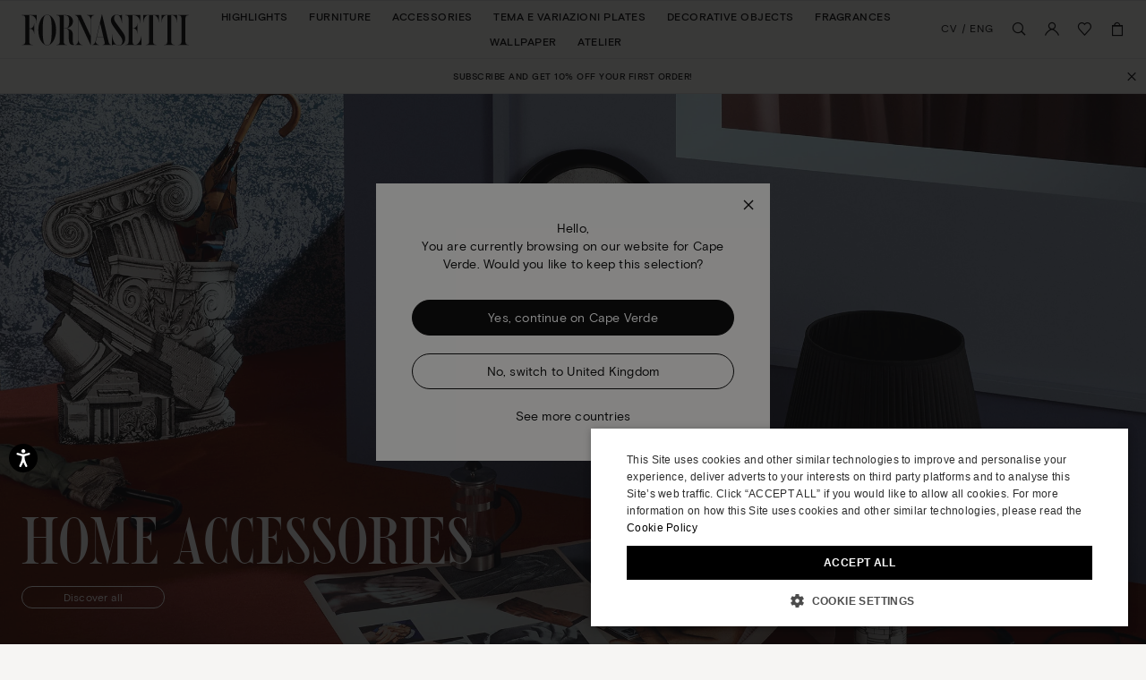

--- FILE ---
content_type: text/html;charset=UTF-8
request_url: https://www.fornasetti.com/cv/en/accessories/
body_size: 47928
content:
	
		
	

<!doctype html>
<!--[if IE]>    <html class="ie" lang="en"> <![endif]-->
<!--[if gt IE 10]><!--> <html lang="en" xml:lang="en"> <!--<![endif]-->


<head>
	
	























































































































































































































































	
	

















	
<script type="application/ld+json">
	{"@context":"https://schema.org","@type":"ItemList","itemListElement":[{"@type":"SiteNavigationElement","position":0,"name":"Highlights","description":"Highlights","url":"https://www.fornasetti.com/cv/en/highlights/"},{"@type":"SiteNavigationElement","position":1,"name":"Furniture","description":"Fornasetti® has been making luxury furniture with expertise and craftsmanship for more than eighty years: discover all the design furniture in the official e-shop. ","url":"https://www.fornasetti.com/cv/en/furniture/"},{"@type":"SiteNavigationElement","position":2,"name":"Accessories","description":"Lamps, rugs, umbrella stands and more: discover Fornasetti® furniture accessories. Hand painted, made in Italy with luxury materials. Buy now online.","url":"https://www.fornasetti.com/cv/en/accessories/"},{"@type":"SiteNavigationElement","position":3,"name":"Tema e Variazioni Plates","description":"Fornasetti® decorative plates enrich any room with uniqueness and design. Discover the exclusive collection and buy now in the official e-shop.","url":"https://www.fornasetti.com/cv/en/tema-e-variazioni-plates/"},{"@type":"SiteNavigationElement","position":4,"name":"Decorative Objects","description":"For those who love to enchant through home decoration. Explore the entire selection of Fornasetti® decorative objects for the table and every room. Shop online now.","url":"https://www.fornasetti.com/cv/en/decorative-objects/"},{"@type":"SiteNavigationElement","position":5,"name":"Fragrances","description":"Discover the Fornasetti® collection of home perfumes and candles: a unique sensory experience that combines design and fragrance. Buy now online.","url":"https://www.fornasetti.com/cv/en/fragrances-1/"},{"@type":"SiteNavigationElement","position":6,"name":"Wallpaper","description":"Fornasetti® presents its exclusive collection of iconic designer wallpaper: visit the official e-shop, find out all the details and buy your wallpaper online.","url":"https://www.fornasetti.com/cv/en/wallpaper/"},{"@type":"SiteNavigationElement","position":7,"name":"Atelier","description":"Atelier","url":"https://www.fornasetti.com/cv/en/atelier-fornasetti?library=cloud"}]}
</script>







<meta charset=UTF-8>

<title>
	Luxury homeware - food trolley, umbrella stands | Fornasetti®
</title>


	<meta name="description" content="Lamps, rugs, umbrella stands and more: discover Fornasetti&reg; furniture accessories. Hand painted, made in Italy with luxury materials. Buy now online." />





	

	
		<meta property="og:title" content="Luxury homeware - food trolley, umbrella stands | Fornasetti&reg;">
	

	

	
		<meta property="og:site_name" content="WWW.FORNASETTI.COM">
	

	

	
		<meta property="og:description" content="Lamps, rugs, umbrella stands and more: discover Fornasetti&reg; furniture accessories. Hand painted, made in Italy with luxury materials. Buy now online.">
	

	

	
		<meta property="fb:admins" content="">
	

	

	
		<meta name="robots" content="all">
	

	

	
		<meta name="msvalidate.01" content="61D48E113F3150FFC1DF4317B94B5F36">
	

	

	
		<meta http-equiv="content-language" content="en-cv">
	









<link href="/on/demandware.static/Sites-fornasetti-Site/-/default/dw02264c95/images/favicon.ico" rel="shortcut icon" />






	

	 <link rel="alternate" hreflang="en-tn" href="https://www.fornasetti.com/tn/en/accessories/">

	 <link rel="alternate" hreflang="en-tl" href="https://www.fornasetti.com/tl/en/accessories/">

	 <link rel="alternate" hreflang="en-cz" href="https://www.fornasetti.com/cz/en/accessories/">

	 <link rel="alternate" hreflang="en-lc" href="https://www.fornasetti.com/lc/en/accessories/">

	 <link rel="alternate" hreflang="en-tr" href="https://www.fornasetti.com/tr/en/accessories/">

	 <link rel="alternate" hreflang="en-li" href="https://www.fornasetti.com/li/en/accessories/">

	 <link rel="alternate" hreflang="en-to" href="https://www.fornasetti.com/to/en/accessories/">

	 <link rel="alternate" hreflang="en-tv" href="https://www.fornasetti.com/tv/en/accessories/">

	 <link rel="alternate" hreflang="en-de" href="https://www.fornasetti.com/de/en/accessories/">

	 <link rel="alternate" hreflang="en-tt" href="https://www.fornasetti.com/tt/en/accessories/">

	 <link rel="alternate" hreflang="en-lk" href="https://www.fornasetti.com/lk/en/accessories/">

	 <link rel="alternate" hreflang="en-tz" href="https://www.fornasetti.com/tz/en/accessories/">

	 <link rel="alternate" hreflang="en-tw" href="https://www.fornasetti.com/tw/en/accessories/">

	 <link rel="alternate" hreflang="en-cl" href="https://www.fornasetti.com/cl/en/accessories/">

	 <link rel="alternate" hreflang="en-ck" href="https://www.fornasetti.com/ck/en/accessories/">

	 <link rel="alternate" hreflang="en-sz" href="https://www.fornasetti.com/sz/en/accessories/">

	 <link rel="alternate" hreflang="en-kr" href="https://www.fornasetti.com/kr/en/accessories/">

	 <link rel="alternate" hreflang="en-ky" href="https://www.fornasetti.com/ky/en/accessories/">

	 <link rel="alternate" hreflang="en-co" href="https://www.fornasetti.com/co/en/accessories/">

	 <link rel="alternate" hreflang="en-kw" href="https://www.fornasetti.com/kw/en/accessories/">

	 <link rel="alternate" hreflang="en-cn" href="https://www.fornasetti.com/cn/en/accessories/">

	 <link rel="alternate" hreflang="en-cr" href="https://www.fornasetti.com/cr/en/accessories/">

	 <link rel="alternate" hreflang="en-kz" href="https://www.fornasetti.com/kz/en/accessories/">

	 <link rel="alternate" hreflang="en-tc" href="https://www.fornasetti.com/tc/en/accessories/">

	 <link rel="alternate" hreflang="en-cy" href="https://www.fornasetti.com/cy/en/accessories/">

	 <link rel="alternate" hreflang="en-lb" href="https://www.fornasetti.com/lb/en/accessories/">

	 <link rel="alternate" hreflang="en-la" href="https://www.fornasetti.com/la/en/accessories/">

	 <link rel="alternate" hreflang="en-th" href="https://www.fornasetti.com/th/en/accessories/">

	 <link rel="alternate" hreflang="en-cv" href="https://www.fornasetti.com/cv/en/accessories/">

	 <link rel="alternate" hreflang="en-tg" href="https://www.fornasetti.com/tg/en/accessories/">

	 <link rel="alternate" hreflang="en-mg" href="https://www.fornasetti.com/mg/en/accessories/">

	 <link rel="alternate" hreflang="en-me" href="https://www.fornasetti.com/me/en/accessories/">

	 <link rel="alternate" hreflang="en-md" href="https://www.fornasetti.com/md/en/accessories/">

	 <link rel="alternate" hreflang="en-ec" href="https://www.fornasetti.com/ec/en/accessories/">

	 <link rel="alternate" hreflang="en-mk" href="https://www.fornasetti.com/mk/en/accessories/">

	 <link rel="alternate" hreflang="en-us" href="https://www.fornasetti.com/us/en/accessories/">

	 <link rel="alternate" hreflang="en-eg" href="https://www.fornasetti.com/eg/en/accessories/">

	 <link rel="alternate" hreflang="en-mo" href="https://www.fornasetti.com/mo/en/accessories/">

	 <link rel="alternate" hreflang="en-mn" href="https://www.fornasetti.com/mn/en/accessories/">

	 <link rel="alternate" hreflang="en-ee" href="https://www.fornasetti.com/ee/en/accessories/">

	 <link rel="alternate" hreflang="en-ms" href="https://www.fornasetti.com/ms/en/accessories/">

	 <link rel="alternate" hreflang="en-uz" href="https://www.fornasetti.com/uz/en/accessories/">

	 <link rel="alternate" hreflang="en-mq" href="https://www.fornasetti.com/mq/en/accessories/">

	 <link rel="alternate" hreflang="en-uy" href="https://www.fornasetti.com/uy/en/accessories/">

	 <link rel="alternate" hreflang="en-lv" href="https://www.fornasetti.com/lv/en/accessories/">

	 <link rel="alternate" hreflang="en-dm" href="https://www.fornasetti.com/dm/en/accessories/">

	 <link rel="alternate" hreflang="en-lu" href="https://www.fornasetti.com/lu/en/accessories/">

	 <link rel="alternate" hreflang="en-lt" href="https://www.fornasetti.com/lt/en/accessories/">

	 <link rel="alternate" hreflang="en-dk" href="https://www.fornasetti.com/dk/en/accessories/">

	 <link rel="alternate" hreflang="en-ls" href="https://www.fornasetti.com/ls/en/accessories/">

	 <link rel="alternate" hreflang="en-ua" href="https://www.fornasetti.com/ua/en/accessories/">

	 <link rel="alternate" hreflang="en-do" href="https://www.fornasetti.com/do/en/accessories/">

	 <link rel="alternate" hreflang="en-dz" href="https://www.fornasetti.com/dz/en/accessories/">

	 <link rel="alternate" hreflang="en-mc" href="https://www.fornasetti.com/mc/en/accessories/">

	 <link rel="alternate" hreflang="en-ma" href="https://www.fornasetti.com/ma/en/accessories/">

	 <link rel="alternate" hreflang="en-az" href="https://www.fornasetti.com/az/en/accessories/">

	 <link rel="alternate" hreflang="en-ro" href="https://www.fornasetti.com/ro/en/accessories/">

	 <link rel="alternate" hreflang="en-je" href="https://www.fornasetti.com/je/en/accessories/">

	 <link rel="alternate" hreflang="en-bd" href="https://www.fornasetti.com/bd/en/accessories/">

	 <link rel="alternate" hreflang="en-rs" href="https://www.fornasetti.com/rs/en/accessories/">

	 <link rel="alternate" hreflang="en-ba" href="https://www.fornasetti.com/ba/en/accessories/">

	 <link rel="alternate" hreflang="en-bh" href="https://www.fornasetti.com/bh/en/accessories/">

	 <link rel="alternate" hreflang="en-jp" href="https://www.fornasetti.com/jp/en/accessories/">

	 <link rel="alternate" hreflang="en-bg" href="https://www.fornasetti.com/bg/en/accessories/">

	 <link rel="alternate" hreflang="en-jo" href="https://www.fornasetti.com/jo/en/accessories/">

	 <link rel="alternate" hreflang="en-be" href="https://www.fornasetti.com/be/en/accessories/">

	 <link rel="alternate" hreflang="en-jm" href="https://www.fornasetti.com/jm/en/accessories/">

	 <link rel="alternate" hreflang="en-ru" href="https://www.fornasetti.com/ru/en/accessories/">

	 <link rel="alternate" hreflang="en-is" href="https://www.fornasetti.com/is/en/accessories/">

	 <link rel="alternate" hreflang="en-ai" href="https://www.fornasetti.com/ai/en/accessories/">

	 <link rel="alternate" hreflang="en-za" href="https://www.fornasetti.com/za/en/accessories/">

	 <link rel="alternate" hreflang="en-am" href="https://www.fornasetti.com/am/en/accessories/">

	 <link rel="alternate" hreflang="en-al" href="https://www.fornasetti.com/al/en/accessories/">

	 <link rel="alternate" hreflang="en-ar" href="https://www.fornasetti.com/ar/en/accessories/">

	 <link rel="alternate" hreflang="en-aw" href="https://www.fornasetti.com/aw/en/accessories/">

	 <link rel="alternate" hreflang="en-au" href="https://www.fornasetti.com/au/en/accessories/">

	 <link rel="alternate" hreflang="en-at" href="https://www.fornasetti.com/at/en/accessories/">

	 <link rel="alternate" hreflang="en-ke" href="https://www.fornasetti.com/ke/en/accessories/">

	 <link rel="alternate" hreflang="en-sm" href="https://www.fornasetti.com/sm/en/accessories/">

	 <link rel="alternate" hreflang="en-bz" href="https://www.fornasetti.com/bz/en/accessories/">

	 <link rel="alternate" hreflang="en-sk" href="https://www.fornasetti.com/sk/en/accessories/">

	 <link rel="alternate" hreflang="en-by" href="https://www.fornasetti.com/by/en/accessories/">

	 <link rel="alternate" hreflang="en-ca" href="https://www.fornasetti.com/ca/en/accessories/">

	 <link rel="alternate" hreflang="en-kh" href="https://www.fornasetti.com/kh/en/accessories/">

	 <link rel="alternate" hreflang="en-kg" href="https://www.fornasetti.com/kg/en/accessories/">

	 <link rel="alternate" hreflang="en-sn" href="https://www.fornasetti.com/sn/en/accessories/">

	 <link rel="alternate" hreflang="en-km" href="https://www.fornasetti.com/km/en/accessories/">

	 <link rel="alternate" hreflang="en-sr" href="https://www.fornasetti.com/sr/en/accessories/">

	 <link rel="alternate" hreflang="en-sy" href="https://www.fornasetti.com/sy/en/accessories/">

	 <link rel="alternate" hreflang="en-ch" href="https://www.fornasetti.com/ch/en/accessories/">

	 <link rel="alternate" hreflang="en-kn" href="https://www.fornasetti.com/kn/en/accessories/">

	 <link rel="alternate" hreflang="en-sa" href="https://www.fornasetti.com/sa/en/accessories/">

	 <link rel="alternate" hreflang="en-bo" href="https://www.fornasetti.com/bo/en/accessories/">

	 <link rel="alternate" hreflang="en-bn" href="https://www.fornasetti.com/bn/en/accessories/">

	 <link rel="alternate" hreflang="en-bm" href="https://www.fornasetti.com/bm/en/accessories/">

	 <link rel="alternate" hreflang="en-bt" href="https://www.fornasetti.com/bt/en/accessories/">

	 <link rel="alternate" hreflang="en-se" href="https://www.fornasetti.com/se/en/accessories/">

	 <link rel="alternate" hreflang="en-bs" href="https://www.fornasetti.com/bs/en/accessories/">

	 <link rel="alternate" hreflang="en-br" href="https://www.fornasetti.com/br/en/accessories/">

	 <link rel="alternate" hreflang="en-sc" href="https://www.fornasetti.com/sc/en/accessories/">

	 <link rel="alternate" hreflang="en-sb" href="https://www.fornasetti.com/sb/en/accessories/">

	 <link rel="alternate" hreflang="en-si" href="https://www.fornasetti.com/si/en/accessories/">

	 <link rel="alternate" hreflang="en-bw" href="https://www.fornasetti.com/bw/en/accessories/">

	 <link rel="alternate" hreflang="en-sg" href="https://www.fornasetti.com/sg/en/accessories/">

	 <link rel="alternate" hreflang="en-ph" href="https://www.fornasetti.com/ph/en/accessories/">

	 <link rel="alternate" hreflang="en-pg" href="https://www.fornasetti.com/pg/en/accessories/">

	 <link rel="alternate" hreflang="en-pl" href="https://www.fornasetti.com/pl/en/accessories/">

	 <link rel="alternate" hreflang="en-pr" href="https://www.fornasetti.com/pr/en/accessories/">

	 <link rel="alternate" hreflang="en-hn" href="https://www.fornasetti.com/hn/en/accessories/">

	 <link rel="alternate" hreflang="en-pt" href="https://www.fornasetti.com/pt/en/accessories/">

	 <link rel="alternate" hreflang="en-hk" href="https://www.fornasetti.com/hk/en/accessories/">

	 <link rel="alternate" hreflang="en-gp" href="https://www.fornasetti.com/gp/en/accessories/">

	 <link rel="alternate" hreflang="en-gu" href="https://www.fornasetti.com/gu/en/accessories/">

	 <link rel="alternate" hreflang="en-gt" href="https://www.fornasetti.com/gt/en/accessories/">

	 <link rel="alternate" hreflang="en-gr" href="https://www.fornasetti.com/gr/en/accessories/">

	 <link rel="alternate" hreflang="en-gy" href="https://www.fornasetti.com/gy/en/accessories/">

	 <link rel="alternate" hreflang="en-pa" href="https://www.fornasetti.com/pa/en/accessories/">

	 <link rel="alternate" hreflang="en-pf" href="https://www.fornasetti.com/pf/en/accessories/">

	 <link rel="alternate" hreflang="en-pe" href="https://www.fornasetti.com/pe/en/accessories/">

	 <link rel="alternate" hreflang="en-ie" href="https://www.fornasetti.com/ie/en/accessories/">

	 <link rel="alternate" hreflang="en-id" href="https://www.fornasetti.com/id/en/accessories/">

	 <link rel="alternate" hreflang="en-ag" href="https://www.fornasetti.com/ag/en/accessories/">

	 <link rel="alternate" hreflang="en-in" href="https://www.fornasetti.com/in/en/accessories/">

	 <link rel="alternate" hreflang="en-ae" href="https://www.fornasetti.com/ae/en/accessories/">

	 <link rel="alternate" hreflang="en-ad" href="https://www.fornasetti.com/ad/en/accessories/">

	 <link rel="alternate" hreflang="en-il" href="https://www.fornasetti.com/il/en/accessories/">

	 <link rel="alternate" hreflang="en-hr" href="https://www.fornasetti.com/hr/en/accessories/">

	 <link rel="alternate" hreflang="en-py" href="https://www.fornasetti.com/py/en/accessories/">

	 <link rel="alternate" hreflang="en-hu" href="https://www.fornasetti.com/hu/en/accessories/">

	 <link rel="alternate" hreflang="en-qa" href="https://www.fornasetti.com/qa/en/accessories/">

	 <link rel="alternate" hreflang="fr-fr" href="https://www.fornasetti.com/fr/fr/decoration/">

	 <link rel="alternate" hreflang="en-vn" href="https://www.fornasetti.com/vn/en/accessories/">

	 <link rel="alternate" hreflang="en-nl" href="https://www.fornasetti.com/nl/en/accessories/">

	 <link rel="alternate" hreflang="en-ni" href="https://www.fornasetti.com/ni/en/accessories/">

	 <link rel="alternate" hreflang="en-np" href="https://www.fornasetti.com/np/en/accessories/">

	 <link rel="alternate" hreflang="en-no" href="https://www.fornasetti.com/no/en/accessories/">

	 <link rel="alternate" hreflang="en-vu" href="https://www.fornasetti.com/vu/en/accessories/">

	 <link rel="alternate" hreflang="it-it" href="https://www.fornasetti.com/it/it/complementi/">

	 <link rel="alternate" hreflang="en-fk" href="https://www.fornasetti.com/fk/en/accessories/">

	 <link rel="alternate" hreflang="en-fj" href="https://www.fornasetti.com/fj/en/accessories/">

	 <link rel="alternate" hreflang="en-fi" href="https://www.fornasetti.com/fi/en/accessories/">

	 <link rel="alternate" hreflang="en-mw" href="https://www.fornasetti.com/mw/en/accessories/">

	 <link rel="alternate" hreflang="en-mv" href="https://www.fornasetti.com/mv/en/accessories/">

	 <link rel="alternate" hreflang="en-mu" href="https://www.fornasetti.com/mu/en/accessories/">

	 <link rel="alternate" hreflang="en-mt" href="https://www.fornasetti.com/mt/en/accessories/">

	 <link rel="alternate" hreflang="en-es" href="https://www.fornasetti.com/es/en/accessories/">

	 <link rel="alternate" hreflang="en-mz" href="https://www.fornasetti.com/mz/en/accessories/">

	 <link rel="alternate" hreflang="en-vc" href="https://www.fornasetti.com/vc/en/accessories/">

	 <link rel="alternate" hreflang="en-my" href="https://www.fornasetti.com/my/en/accessories/">

	 <link rel="alternate" hreflang="en-mx" href="https://www.fornasetti.com/mx/en/accessories/">

	 <link rel="alternate" hreflang="en-va" href="https://www.fornasetti.com/va/en/accessories/">

	 <link rel="alternate" hreflang="en-vg" href="https://www.fornasetti.com/vg/en/accessories/">

	 <link rel="alternate" hreflang="en-ve" href="https://www.fornasetti.com/ve/en/accessories/">

	 <link rel="alternate" hreflang="en-nc" href="https://www.fornasetti.com/nc/en/accessories/">

	 <link rel="alternate" hreflang="en-na" href="https://www.fornasetti.com/na/en/accessories/">

	 <link rel="alternate" hreflang="en-vi" href="https://www.fornasetti.com/vi/en/accessories/">

	 <link rel="alternate" hreflang="en-ga" href="https://www.fornasetti.com/ga/en/accessories/">

	 <link rel="alternate" hreflang="en-ge" href="https://www.fornasetti.com/ge/en/accessories/">

	 <link rel="alternate" hreflang="en-om" href="https://www.fornasetti.com/om/en/accessories/">

	 <link rel="alternate" hreflang="en-gd" href="https://www.fornasetti.com/gd/en/accessories/">

	 <link rel="alternate" hreflang="en-ws" href="https://www.fornasetti.com/ws/en/accessories/">

	 <link rel="alternate" hreflang="en-gb" href="https://www.fornasetti.com/gb/en/accessories/">

	 <link rel="alternate" hreflang="en-gi" href="https://www.fornasetti.com/gi/en/accessories/">

	 <link rel="alternate" hreflang="en-gh" href="https://www.fornasetti.com/gh/en/accessories/">

	 <link rel="alternate" hreflang="en-gg" href="https://www.fornasetti.com/gg/en/accessories/">

	 <link rel="alternate" hreflang="en-gf" href="https://www.fornasetti.com/gf/en/accessories/">

	 <link rel="alternate" hreflang="en-gm" href="https://www.fornasetti.com/gm/en/accessories/">

	 <link rel="alternate" hreflang="en-gl" href="https://www.fornasetti.com/gl/en/accessories/">

	 <link rel="alternate" hreflang="en-fo" href="https://www.fornasetti.com/fo/en/accessories/">

	 <link rel="alternate" hreflang="en-fr" href="https://www.fornasetti.com/fr/en/accessories/">

	 <link rel="alternate" hreflang="en-nz" href="https://www.fornasetti.com/nz/en/accessories/">









	<meta name="viewport" content="width=device-width, initial-scale=1">
	
	<!-- Start of CSS files (without merge) -->

<!-- End of CSS files (without merge) -->

<!-- custom CSS file include -->




<!-- Start jQuery. Instance type: 2 -->



























































































































































































































































<!-- End jQuery -->

<script>var app = app || {};</script>

<!--[if lt IE 9]>
<link rel="preload" href="/on/demandware.static/Sites-fornasetti-Site/-/en_CV/v1768537274695/lib/html5.js" as="script">
<script src="/on/demandware.static/Sites-fornasetti-Site/-/en_CV/v1768537274695/lib/html5.js"></script>
 <![endif]-->

<script type="text/javascript">//<!--
/* <![CDATA[ (head-active_data.js) */
var dw = (window.dw || {});
dw.ac = {
    _analytics: null,
    _events: [],
    _category: "",
    _searchData: "",
    _anact: "",
    _anact_nohit_tag: "",
    _analytics_enabled: "true",
    _timeZone: "Europe/Rome",
    _capture: function(configs) {
        if (Object.prototype.toString.call(configs) === "[object Array]") {
            configs.forEach(captureObject);
            return;
        }
        dw.ac._events.push(configs);
    },
	capture: function() { 
		dw.ac._capture(arguments);
		// send to CQ as well:
		if (window.CQuotient) {
			window.CQuotient.trackEventsFromAC(arguments);
		}
	},
    EV_PRD_SEARCHHIT: "searchhit",
    EV_PRD_DETAIL: "detail",
    EV_PRD_RECOMMENDATION: "recommendation",
    EV_PRD_SETPRODUCT: "setproduct",
    applyContext: function(context) {
        if (typeof context === "object" && context.hasOwnProperty("category")) {
        	dw.ac._category = context.category;
        }
        if (typeof context === "object" && context.hasOwnProperty("searchData")) {
        	dw.ac._searchData = context.searchData;
        }
    },
    setDWAnalytics: function(analytics) {
        dw.ac._analytics = analytics;
    },
    eventsIsEmpty: function() {
        return 0 == dw.ac._events.length;
    }
};
/* ]]> */
// -->
</script>
<script type="text/javascript">//<!--
/* <![CDATA[ (head-cquotient.js) */
var CQuotient = window.CQuotient = {};
CQuotient.clientId = 'aaga-fornasetti';
CQuotient.realm = 'AAGA';
CQuotient.siteId = 'fornasetti';
CQuotient.instanceType = 'prd';
CQuotient.locale = 'en_CV';
CQuotient.fbPixelId = '__UNKNOWN__';
CQuotient.activities = [];
CQuotient.cqcid='';
CQuotient.cquid='';
CQuotient.cqeid='';
CQuotient.cqlid='';
CQuotient.apiHost='api.cquotient.com';
/* Turn this on to test against Staging Einstein */
/* CQuotient.useTest= true; */
CQuotient.useTest = ('true' === 'false');
CQuotient.initFromCookies = function () {
	var ca = document.cookie.split(';');
	for(var i=0;i < ca.length;i++) {
	  var c = ca[i];
	  while (c.charAt(0)==' ') c = c.substring(1,c.length);
	  if (c.indexOf('cqcid=') == 0) {
		CQuotient.cqcid=c.substring('cqcid='.length,c.length);
	  } else if (c.indexOf('cquid=') == 0) {
		  var value = c.substring('cquid='.length,c.length);
		  if (value) {
		  	var split_value = value.split("|", 3);
		  	if (split_value.length > 0) {
			  CQuotient.cquid=split_value[0];
		  	}
		  	if (split_value.length > 1) {
			  CQuotient.cqeid=split_value[1];
		  	}
		  	if (split_value.length > 2) {
			  CQuotient.cqlid=split_value[2];
		  	}
		  }
	  }
	}
}
CQuotient.getCQCookieId = function () {
	if(window.CQuotient.cqcid == '')
		window.CQuotient.initFromCookies();
	return window.CQuotient.cqcid;
};
CQuotient.getCQUserId = function () {
	if(window.CQuotient.cquid == '')
		window.CQuotient.initFromCookies();
	return window.CQuotient.cquid;
};
CQuotient.getCQHashedEmail = function () {
	if(window.CQuotient.cqeid == '')
		window.CQuotient.initFromCookies();
	return window.CQuotient.cqeid;
};
CQuotient.getCQHashedLogin = function () {
	if(window.CQuotient.cqlid == '')
		window.CQuotient.initFromCookies();
	return window.CQuotient.cqlid;
};
CQuotient.trackEventsFromAC = function (/* Object or Array */ events) {
try {
	if (Object.prototype.toString.call(events) === "[object Array]") {
		events.forEach(_trackASingleCQEvent);
	} else {
		CQuotient._trackASingleCQEvent(events);
	}
} catch(err) {}
};
CQuotient._trackASingleCQEvent = function ( /* Object */ event) {
	if (event && event.id) {
		if (event.type === dw.ac.EV_PRD_DETAIL) {
			CQuotient.trackViewProduct( {id:'', alt_id: event.id, type: 'raw_sku'} );
		} // not handling the other dw.ac.* events currently
	}
};
CQuotient.trackViewProduct = function(/* Object */ cqParamData){
	var cq_params = {};
	cq_params.cookieId = CQuotient.getCQCookieId();
	cq_params.userId = CQuotient.getCQUserId();
	cq_params.emailId = CQuotient.getCQHashedEmail();
	cq_params.loginId = CQuotient.getCQHashedLogin();
	cq_params.product = cqParamData.product;
	cq_params.realm = cqParamData.realm;
	cq_params.siteId = cqParamData.siteId;
	cq_params.instanceType = cqParamData.instanceType;
	cq_params.locale = CQuotient.locale;
	
	if(CQuotient.sendActivity) {
		CQuotient.sendActivity(CQuotient.clientId, 'viewProduct', cq_params);
	} else {
		CQuotient.activities.push({activityType: 'viewProduct', parameters: cq_params});
	}
};
/* ]]> */
// -->
</script>
<!-- Demandware Apple Pay -->

<style type="text/css">ISAPPLEPAY{display:inline}.dw-apple-pay-button,.dw-apple-pay-button:hover,.dw-apple-pay-button:active{background-color:black;background-image:-webkit-named-image(apple-pay-logo-white);background-position:50% 50%;background-repeat:no-repeat;background-size:75% 60%;border-radius:5px;border:1px solid black;box-sizing:border-box;margin:5px auto;min-height:30px;min-width:100px;padding:0}
.dw-apple-pay-button:after{content:'Apple Pay';visibility:hidden}.dw-apple-pay-button.dw-apple-pay-logo-white{background-color:white;border-color:white;background-image:-webkit-named-image(apple-pay-logo-black);color:black}.dw-apple-pay-button.dw-apple-pay-logo-white.dw-apple-pay-border{border-color:black}</style>


<!-- Preload assets -->


	
	
		<link rel="preload" href="/on/demandware.static/Sites-fornasetti-Site/-/en_CV/v1768537274695/sasstarget/style.css" as="style" >
	

	
	
		<link rel="preload" href="/on/demandware.static/Sites-fornasetti-Site/-/en_CV/v1768537274695/sasstarget/fonts.css" as="style" >
	

	
	
		<link rel="preload" href="/on/demandware.static/Sites-fornasetti-Site/-/en_CV/v1768537274695/lib/jquery/ui/jquery-ui-1.11.4.css" as="style" >
	

	
	
		<link rel="preload" href="/on/demandware.static/Sites-fornasetti-Site/-/en_CV/v1768537274695/lib/mediaelement/mediaelementplayer.min.css" as="style" >
	

	
	
		<link rel="preload" href="/on/demandware.static/Sites-fornasetti-Site/-/en_CV/v1768537274695/js/dist/main-libs.js" as="script" >
	



<!-- Include head assets -->


	
	
		
			<link rel="stylesheet" type="text/css" href="/on/demandware.static/Sites-fornasetti-Site/-/en_CV/v1768537274695/sasstarget/style.css" />
		
	

	
	
		
			<link rel="stylesheet" type="text/css" href="/on/demandware.static/Sites-fornasetti-Site/-/en_CV/v1768537274695/sasstarget/fonts.css" />
		
	

	
	
		
			<link rel="stylesheet" type="text/css" href="/on/demandware.static/Sites-fornasetti-Site/-/en_CV/v1768537274695/lib/jquery/ui/jquery-ui-1.11.4.css" />
		
	

	
	
		
			<link rel="stylesheet" type="text/css" href="/on/demandware.static/Sites-fornasetti-Site/-/en_CV/v1768537274695/lib/mediaelement/mediaelementplayer.min.css" />
		
	

	
	
		
			
				<script src="/on/demandware.static/Sites-fornasetti-Site/-/en_CV/v1768537274695/js/dist/main-libs.js" type="text/javascript" ></script>
			
		
	





<!--  UI -->

<!-- WL Cloud -->

	<script async type="text/javascript" src="https://cloud.wordlift.io/app/bootstrap.js"></script>


<!-- Signifyd -->

	<script async type="text/javascript" id="sig-api" data-order-session-id="aHR0cHM6Ly93d3cuZm9ybmFzZXR0aS5jb20vY3YvZW4vNjg4YjNjN2NmZjIwMTg1OGExZDgyNDc0NWU" src="https://cdn-scripts.signifyd.com/api/script-tag.js"></script>





<!-- Preload assets -->


	
	
		<link rel="preload" href="//player.vimeo.com/api/player.js" as="script" >
	

	
	
		<link rel="preload" href="https://www.paypalobjects.com/api/checkout.js" as="script" >
	

	
	
		<link rel="preload" href="/on/demandware.static/Sites-fornasetti-Site/-/en_CV/v1768537274695/js/old/lib/jquery/jcarousel/jquery.jcarousel.min.js" as="script" >
	

	
	
		<link rel="preload" href="/on/demandware.static/Sites-fornasetti-Site/-/en_CV/v1768537274695/js/dist/runtime.js" as="script" >
	

	
	
		<link rel="preload" href="/on/demandware.static/Sites-fornasetti-Site/-/en_CV/v1768537274695/js/dist/vendorsOld.js" as="script" >
	

	
	
		<link rel="preload" href="/on/demandware.static/Sites-fornasetti-Site/-/en_CV/v1768537274695/js/dist/commonsOld.js" as="script" >
	

	
	
		<link rel="preload" href="/on/demandware.static/Sites-fornasetti-Site/-/en_CV/v1768537274695/js/dist/old.js" as="script" >
	

	
	
		<link rel="preload" href="/on/demandware.static/Sites-fornasetti-Site/-/en_CV/v1768537274695/js/dist/vendors.js" as="script" >
	

	
	
		<link rel="preload" href="/on/demandware.static/Sites-fornasetti-Site/-/en_CV/v1768537274695/js/dist/commons.js" as="script" >
	

	
	
		<link rel="preload" href="/on/demandware.static/Sites-fornasetti-Site/-/en_CV/v1768537274695/js/dist/storefrontPage.js" as="script" >
	

	
	
		<link rel="preload" href="/on/demandware.static/Sites-fornasetti-Site/-/en_CV/v1768537274695/js/dist/oldCustom.js" as="script" >
	

	
	
		<link rel="preload" href="https://www.google.com/recaptcha/api.js?render=explicit&hl=en&onload=reCaptchaOnloadCallback" as="script" >
	

	
	
		<link rel="preload" href="/on/demandware.static/Sites-fornasetti-Site/-/en_CV/v1768537274695/fonts/basis-grotesque-medium-pro.woff2" as="font"  type="font/woff2" crossorigin>
	

	
	
		<link rel="preload" href="/on/demandware.static/Sites-fornasetti-Site/-/en_CV/v1768537274695/fonts/fo-icons.woff" as="font"  type="font/woff" crossorigin>
	

	
	
		<link rel="preload" href="/on/demandware.static/Sites-fornasetti-Site/-/en_CV/v1768537274695/fonts/basis-grotesque-regular-pro.woff2" as="font"  type="font/woff2" crossorigin>
	

	
	
		<link rel="preload" href="/on/demandware.static/Sites-fornasetti-Site/-/en_CV/v1768537274695/fonts/fornasetti-webfont.woff2" as="font"  type="font/woff2" crossorigin>
	

	
	
		<link rel="preload" href="/on/demandware.static/Sites-fornasetti-Site/-/en_CV/v1768537274695/fonts/Fornasetti-text.woff" as="font"  type="font/woff" crossorigin>
	



<!-- Include head assets -->


	
	
		
			
				<link rel="prefetch" href="https://static-eu.payments-amazon.com/checkout.js" as="script" />
			
		
	

	
	
		
	

	
	
		
	

	
	
		
	

	
	
		
	

	
	
		
	




	 

	

	
	






	

	
		
		<script type="text/javascript" class="js-gtm-do_not_wrap">
			const getCookie = (name) => {
				const cookie = document.cookie.match(new RegExp('(^| )' + name + '=([^;]+)'));
				if (cookie) {
					return cookie[2];
				}
				return '';
			};

			var app = app || {};
			var libData = 

{"cartInfo":{},"userInfo":{"loggedIn":"Not Logged In","userID":"","customerValue":"","purchaseHistory":"","visitorStatus":"not logged","country":"CV","language":"en","customerVisits":"","customerLoyalty":"new","customerOngoingValue":"","accountCustomerId":"","newsletterSubscription":"","customerID":"ab7MWXt6cOIIWBZ7SPA1uLr0Eo"}}
;
			app.trackerData = {"pageType":"ProductListPage","pageCategory":"ProductListPage","section":"plp","page":"%2fon%2fdemandware.store%2fSites-fornasetti-Site%2fen_CV%2fSearch-Show%3fcgid%3daccessories","URI":"%2fon%2fdemandware.store%2fSites-fornasetti-Site%2fen_CV%2fSearch-Show","currencyCode":"EUR","catID":"accessories","isCategorySearch":true,"productCategory":"accessories","productSubCategory":"root","categoryPathGPF":"Accessories","categoryIDPathGPF":["accessories"]};
			app.trackerData.userInfo = libData.userInfo;
			app.trackerData.userInfo.personalShopperId = getCookie('personalShopperUserId');
			app.trackerData.cartInfo = libData.cartInfo;
			window.dataLayer = window.dataLayer || [];
			window.dataLayer.push(app.trackerData);
			window.dataLayer.push(app.trackerData.userInfo);
			window.dataLayer.push(app.trackerData.cartInfo);
		</script>
		
			
			
			<script type="text/javascript" class="js-gtm-do_not_wrap">
				app.trackerData.gtmData = {"gtmEnabled":1,"gtmContainerID":["GTM-PQ4R6C4"],"gtmPageType":"plp"};
				
			</script>
			
				<!-- Google Tag Manager -->
				<script type="text/javascript" class="js-gtm-do_not_wrap">
					
					
						(function(w,d,s,l,i){w[l]=w[l]||[];w[l].push({'gtm.start':
							new Date().getTime(),event:'gtm.js'});var f=d.getElementsByTagName(s)[0],
							j=d.createElement(s),dl=l!='dataLayer'?'&l='+l:'';j.async=true;j.src=
							'//www.googletagmanager.com/gtm.js?id='+i+dl;f.parentNode.insertBefore(j,f);
							})(window,document,'script','dataLayer', 'GTM-PQ4R6C4');
					
				</script>
				<!-- End Google Tag Manager -->
			
		
	

	
		
	




	

	


	<link rel="canonical" href="https://www.fornasetti.com/cv/en/accessories/" />



	

	
</head>




<body class="s-homepage s-landingpage  js-landingpage" id="p-homepage">

    
	


<!-- Google Tag Manager (noscript) -->

		 
		<noscript class="js-gtm-do_not_wrap">
			
				<iframe src="//www.googletagmanager.com/ns.html?id=GTM-PQ4R6C4"
					height="0"
					width="0"
					style="display:none;visibility:hidden">
				</iframe>
			
		</noscript>	
	

<!-- End Google Tag Manager (noscript) -->

	

	
		




























































































































































































































































<noscript>

	<div class="b-js_off_alert">
		<p class="b-js_off_alert-copy">Your browser&#39;s Javascript functionality is turned off. Please turn it on so that you can experience the full capabilities of this site.</p>
	</div>

</noscript>
<div class="h-hidden b-cookies_off js-disabled-cookies">
	<p class="b-cookies_off-copy">Your browser currently is not set to accept Cookies. Please turn it on or check if you have another program set to block cookies.</p>
</div>

<header class="l-header_main js-header_main">
	
	
	




	























	
























































































































































































































































<div class="b-language_selector">
	
		
		<div class="b-language_selector-flyout js-flyout-item js-min_language_selector js-header_min_country_selector h-minimized">
			<div class="b-language_selector-container">
				



				<div class="b-language_selector-country">
					



















	<p class="b-language_selector-country_title">Select country</p>
	

	
		<ul class="b-language_selector-country_list js-language_selector-country_list">
			
				<li class="b-language_selector-country_item" data-countrycode="it" >
					

					<a class="b-language_selector-country_link js-country_selection-link"
						aria-label="Italy"
						href="https://www.fornasetti.com/cv/en/select-country?Country=IT">
						
						
							Italy
						

						
					</a>
				</li>
			
				<li class="b-language_selector-country_item" data-countrycode="gb" >
					

					<a class="b-language_selector-country_link js-country_selection-link"
						aria-label="United Kingdom"
						href="https://www.fornasetti.com/cv/en/select-country?Country=GB">
						
						
							United Kingdom
						

						
					</a>
				</li>
			
				<li class="b-language_selector-country_item" data-countrycode="us" >
					

					<a class="b-language_selector-country_link js-country_selection-link"
						aria-label="USA"
						href="https://www.fornasetti.com/cv/en/select-country?Country=US">
						
						
							USA
						

						
					</a>
				</li>
			
				<li class="b-language_selector-country_item" data-countrycode="cn" >
					

					<a class="b-language_selector-country_link js-country_selection-link"
						aria-label="China"
						href="https://www.fornasetti.com/cv/en/select-country?Country=CN">
						
						
							China
						

						
					</a>
				</li>
			
				<li class="b-language_selector-country_item" data-countrycode="jp" >
					

					<a class="b-language_selector-country_link js-country_selection-link"
						aria-label="Japan"
						href="https://www.fornasetti.com/cv/en/select-country?Country=JP">
						
						
							Japan
						

						
					</a>
				</li>
			
				<li class="b-language_selector-country_item" data-countrycode="fr" >
					

					<a class="b-language_selector-country_link js-country_selection-link"
						aria-label="France"
						href="https://www.fornasetti.com/cv/en/select-country?Country=FR">
						
						
							France
						

						
					</a>
				</li>
			
				<li class="b-language_selector-country_item" data-countrycode="de" >
					

					<a class="b-language_selector-country_link js-country_selection-link"
						aria-label="Germany"
						href="https://www.fornasetti.com/cv/en/select-country?Country=DE">
						
						
							Germany
						

						
					</a>
				</li>
			
				<li class="b-language_selector-country_item" data-countrycode="au" >
					

					<a class="b-language_selector-country_link js-country_selection-link"
						aria-label="Australia"
						href="https://www.fornasetti.com/cv/en/select-country?Country=AU">
						
						
							Australia
						

						
					</a>
				</li>
			
			<li class="b-language_selector-country_item">
				<a class="b-language_selector-country_link b-language_selector-country_link_more js-country_selection-link_more"
					href="https://www.fornasetti.com/on/demandware.store/Sites-fornasetti-Site/en_CV/CountryGateway-Start"
					aria-label="More Countries"
					title="More Countries">
						More Countries
				</a>
			</li>
		</ul>
	

				</div>
				<div class="b-language_selector-language">
					









	



	
		<p class="b-language_selector-language_title">Select language</p>
		
	<ul class="b-language_selector-language_list js-language_selector-language_list b-language_selector-language_list-one_item">
		
			<li class="b-language_selector-language_item" data-locale="en_CV">
				
				
				
				
				
					
				

				

				<a class="b-language_selector-language_link js-language_selector_link" 
					href="https://www.fornasetti.com/cv/en/select-locale"
					aria-label="English">

					
						
							English
						
					
				</a>
			</li>
		
	</ul>


				</div>
				
					

<button class="b-header_close_button" aria-label="Close country/language"></button>
				
			</div>
		</div>
	
</div>


	
	<div class="l-header-search">
		
		

<div class="b-header_search">
	<span class="b-header_search-title">Search</span>
	<div class="b-header_search-form_wrapper js-header_search-form_wrapper">
		
			




	

<form class="b-simple_search js-min_search h-minimized"
		role="search"
		action="https://www.fornasetti.com/cv/en/search-results"
		method="get"
		name="simpleSearch">
		
		<div class="b-simple_search-wrapper">
	
	<fieldset class="b-simple_search-fieldset">
		<legend class="b-simple_search-legend">Search Catalog</legend>
		<label class="b-simple_search-label" for="q">Search</label>
		<input class="b-simple_search-field js-quicksearch js-validate_placeholder h-hidden"
				type="text"
				id="q"
				name="q"
				value=""
				maxlength="100"
				placeholder="Search"
				autocomplete='off' />
		<div class="b-simple_search-input js-simple_search_phrase js-search_focus" contenteditable="true" data-text="Search" aria-label="Search input"></div>
		<span class="b-simple_search-suggested js-simple_search_suggest_phrase"></span>
		
		
			<button class="b-simple_search-close_button js-search_clear h-minimized" aria-label="Close Search"></button>
		
		
		
			<button class="b-simple_search-submit-button js-simple_search_submit_button" type="submit" value="View Results" aria-label="search.viewall.arialabel">
				View Results
			</button>
		
		<div class="b-simple_search-gender_buttons js-simple_search_cat_btn_block ">
			<span class="b-simple_search-gender_buttons_label"></span>
			
				
				
				<button class="b-simple_search-gender_buttons--submit js-simple_search_category_button" type="button" value="women" aria-label="search.refine.arialabel">
					
				</button>
			
				
				
				<button class="b-simple_search-gender_buttons--submit js-simple_search_category_button" type="button" value="men" aria-label="search.refine.arialabel">
					
				</button>
			
				
				
				<button class="b-simple_search-gender_buttons--submit js-simple_search_category_button" type="button" value="kids" aria-label="search.refine.arialabel">
					
				</button>
			
		</div>
		
		<input class="js-simple_search_category_id" type="hidden" name="cgid" value="" />
	</fieldset>
	</div>
</form>
<ul class="js-quicksearch_result_container b-search_result h-minimized"></ul>


<script id="js-simple_search_item" type="text/template">
	<li class="b-search_result-item">
	<a class="b-search_result-product" href="{{url}}">
		<img class="b-search_result-image" src="{{image}}"/>
		<span class="b-search_result-title">{{name}}</span>
	</a>
	<span class="b-search_result-price">{{price}}</span>
	<div class="b-product_labels">
		<div class="b-product_badge badge_{{badge.id}}">
			{{badge.body}}
		</div>
	</div>
</li>
</script>

		
	</div>
</div>

	</div>

	<div class="l-header-minicart">
		

























































































































































































































































<script type="text/json" class="js-header_cart_tracker_data">
    {}
</script>
<div class="js-add-to-cart-data h-hidden"
	
>

</div>




	<div class="b-minicart-container js-mini_cart h-minimized" id="mini-cart">
		<div class="b-mini_cart">
			
				























































































































































































































































	<div class="b-mini_cart-flyout js-mini_cart-flyout">
		
		
		
		
		
		
		
			<span class="b-mini_cart-flyout_empty_cart">You have no items in your shopping bag.</span>
		
	</div>

	

	

	


			
			

<button class="b-header_close_button" aria-label="Close bag menu"></button>
		</div>
	</div>


	</div>

	























































































































































































































































<div class="b-login_dropdown js-login_dropdown h-minimized">
	
		<div class="b-login_dropdown-flyout js-login_dropdown-flyout">
			
























































































































































































































































<div class="b-login_wide-customers">
	
























































































































































































































































	<div class="b-login_account ">
		
		<div class="b-login_account-title">Log in</div>
		
		<div class="b-login_account-content m-returning-customers">
	
			<p class="b-login_account-info">If you are a registered user, please enter your email and password.</p>
	
			<form class="b-login_account-form js-login_account-form" action="https://www.fornasetti.com/on/demandware.store/Sites-fornasetti-Site/en_CV/Account-LoginFlyout/C1209442986" method="post" id="dwfrm_login" data-wrapper="null">
	
				
				
				<div class="js-error_form f-form_error_message"></div>
				<fieldset class="b-login_account-form_fildset">
					<div class="js-fields_for_iframe b-login_account-fields_for_iframe">
						
































































































































































































































































<div class=" f-field f-field-email f-type-username f-state-required "
data-required-text="Please enter your email address"
 data-valid-text=""
>




<label class="f-label" for=dwfrm_login_username >
	
		<span class="f-label-value">Email address</span>
	
	
</label>



<div class="f-field-wrapper">




<input type="email" id="dwfrm_login_username" name="dwfrm_login_username" class="f-email  js-latin_validation  f-state-required"  placeholder="Email" maxlength=50 value="" aria-label="login email" aria-labelledby="error_dwfrm_login_username" aria-invalid="false" aria-required="true" required />












<span id="error_dwfrm_login_username" class="f-error_message" aria-live="assertive" role="alert">
<span class="f-error_message-block">

</span>
</span>

<span class="f-warning_message">
<span class="f-warning_message-block">
<span class="f-warning_text"></span>
</span>
</span>



</div>
</div>




	
						
































































































































































































































































<div class=" f-field f-field-password b-account_registration-password_field f-state-required "
data-required-text="Please enter your password"
 data-valid-text=""
>




<label class="f-label" for=dwfrm_login_password >
	
		<span class="f-label-value">Password</span>
	
	
</label>



<div class="f-field-wrapper">





<input type="password" id="dwfrm_login_password" name="dwfrm_login_password" class=" f-password    f-state-required" autocomplete='off' placeholder="Password" maxlength=25  minlength=8 aria-label="login password"  aria-invalid="false" aria-required="true" required />












<span id="error_dwfrm_login_password" class="f-error_message" aria-live="assertive" role="alert">
<span class="f-error_message-block">

</span>
</span>

<span class="f-warning_message">
<span class="f-warning_message-block">
<span class="f-warning_text"></span>
</span>
</span>



</div>
</div>




	
						





<div class=" f-field f-field-checkbox "


>

<div class="f-field-wrapper">



<input type="checkbox" id="dwfrm_login_rememberme" name="dwfrm_login_rememberme" class="f-checkbox " value="true" aria-invalid="false"/>


<label class="f-label" for=dwfrm_login_rememberme >
	
		<span class="f-label-value">Remember Me</span>
	
	
</label>











<span id="error_dwfrm_login_rememberme" class="f-error_message" aria-live="assertive" role="alert">
<span class="f-error_message-block">

</span>
</span>

<span class="f-warning_message">
<span class="f-warning_message-block">
<span class="f-warning_text"></span>
</span>
</span>



</div>
</div>



					</div>
					<div class="b-login_account-form_row">
						<button class="b-login_account-login_button" data-wrapper="null"
							data-action="checkoutLoginSubmit" type="submit" value="Login"
							name="dwfrm_login_login">
							Login
						</button>
						
<a class="js-password_reset b-login_account-forgot_password" href="https://www.fornasetti.com/cv/en/reset-password"
		title="Forgot My Password">
	Forgot My Password
</a>
					</div>
	
					<input type="hidden" name="dwfrm_login_securekey" value="814154091"/>
					<input type="hidden" name="csrf_token" value="8mgJSFbZBfHx79Yb5ApLejs8adUmFTqwF8P6EWnEZU_sQ0ADrZeUGFWIa2eYm4IVmJ0VQEmomjDMQQK8UxZt5Dmwcb8eohd6j6DDi9wcjoYg-LuYZ8JKubUBaSqFR_KJFrBAALEih4vwndLrgDKAh5vFFOj3AFLl_SbIICpQKhEUnEIauh0=" />

				</fieldset>
	
			</form>
			

<button class="b-header_close_button" aria-label="null"></button>
		</div>
	</div>

</div>

<div class="b-login_wide-create">
	<div class="b-login_wide-create_title">Get an account now</div>
	<div class="b-login_wide-create_new">
		







	
	
	
		
		<div class="b-content_asset b-content_asset--login-create-benefits content-asset">
			<!-- dwMarker="content" dwContentID="6de6e633b15e33fb98a0e309b5" -->
			<ul>
  <li>Save credit card details for faster shopping</li>
  <li>Manage your order history</li>
  <li>Gain access to your Wishlist</li>
</ul>
		</div><!-- End content-asset login-create-benefits -->
	





		<form  class="b-login_wide-create_new-form" action="https://www.fornasetti.com/cv/en/create-account" method="get">
		<div class="b-registration_user-createaccount_box">
			<button class="b-login_wide-create_new_account_button js-registration_user-createaccount_button" type="submit" value="Register now">Register now</button>
		</div>
		</form>
	</div>
</div>
<div class="b-login_wide-customer_care">
	











</div>

		</div>
		<div class="h-hidden">
			 
			
<div class="js-login_iframe_container h-hidden" data-iframe-url="https://www.fornasetti.com/on/demandware.store/Sites-fornasetti-Site/en_CV/Account-LoginIframe"></div>


		</div>
	
	

<button class="b-header_close_button" aria-label="Close login register menu"></button>
</div>






<div id="js-app_dynamic_data" class="h-hidden"
data-is-user-authenticated="false"
data-is-user-registered="false"
data-is-user-subscribed="false"
data-shipping-country="Cape Verde"
data-current-pipeline="Search-Show"
data-current-query-string="cgid=accessories"
>&nbsp;</div>


	<div  class="b-wishlist_flyout l-header-dropdown js-header-dropdown js-wishlist_flyout_container">
	
























































































































































































































































	























































































































































































































































<div class="b-wishlist_dropdown h-minimized">
	<div class="b-wishlist_flyout-block js-wishlist_dropdown-flyout">
	
</div>


<button class="b-header_close_button" aria-label="Close wishlist menu"></button>
</div>

</div>

	<div class="b-header_main-top js-header_main-top">
		<div class="b-header_main-wrapper">

			<div class="b-header_main-content">

				<div class="b-vertical_menu-button js-vertical_menu-button" aria-label="menu">menu</div>

				
				





























































































































































































































































<div class="b-primary_logo">
	<a class="b-primary_logo-link js-primary_logo-link"  href="https://www.fornasetti.com/cv/en/" aria-label="Fornasetti home page link">
		<div class="b-primary_logo-container_desktop">
			
				
	 


	


	

	








	
	
		
			<img alt="" src="https://www.fornasetti.com/on/demandware.static/-/Sites-fornasetti-Library/default/dw47123846/logo-fornasetti2.svg" title="" />
<style>
	/* SEARCH DESKTOP-MOBILE HIDDEN */
	/*.l-header_service_menu-item.js-header_service_menu-item.l-header_service_menu-item--search, .l-header_service_menu-item.l-header_service_menu-item-header_search {display:none}*/
	/* CHECKOUT DESKTOP SUMMARY RESTYLE */
	.l-checkout_cart-right.js-checkout_order_summary_wrapper {padding: 15px;
		border-radius: 20px;
		background: white;}
	.b-bag_recap_wrapper {border-radius: 20px}
	/* CHECKOUT EDIT HIDDEN */
	.js-quickview.b-cart_table-body_col_edit_details-edit_poput_link.m-cart_action {display:none}
	.b-product_tile-special .b-product_tile .b-product-hover_box .b-product_image-wrapper img {
		width: 25vw;
	}
	.b-page_module-9 .b-page_module-title {
		width: 100%;
	}
	.b-page_module-1a .b-page_module-title {
		font-size: 72px;
	}
       .b-page_module-1a .b-videowrapper {
             height: 100%;
        }
	/* CLOUD */
	.l-cloud.cloud-view .b-cloud-controls_container{
		display: none;
	}
	.l-cloud.list-view .b-cloud-controls_button--switch{
		display: none;
	}*/
</style>
<script>
window.addEventListener('DOMContentLoaded', (event) => {
    if (app.device.isIOS()) {
              jQuery('.js-volume-up').remove();
              jQuery('.js-volume-down').remove();
}
	  });
</script>
		
	
 
	
			
		</div>

		



	</a>
	
</div>
				



<div class="l-main_navigation js-main_navigation  m-horizontal js-midnight" data-settings="navigation_midnight">
	<nav  class="b-main_navigation  js-midnight-navigation default"   id="navigation"  role="navigation">
		<div  class="b-main_navigation-title">header.navigation.title</div>
		
		

		
			
			




































































































































































































































































	




<ul class="b-menu_category js-menu_category-ul">


	
	
	
		
	
	

	<li class="b-menu_category-item js-menu_category-item js-flyout-container  m-highlights 
	  b-menu_category-item--first
	  
	  
	  m-with_subcategories ">
		
			
				<span class="b-menu_category-link" >
					Highlights
				</span>
			
		
		










<div class="b-menu_category-level_2 js-flyout-item  js-menu_subcategory_wrapper">
	<div class="b-menu_category-level_2-wrapper">
		<ul class="b-menu_category-level_2-list js-menu_category-level_2-list">
		
			
			
			
			
			
			<li class="b-menu_category-level_2-item js-menu_category-level_2-item
					b-menu_category-level_2-item--first 
					
					
					m-with_subcategories
					"
				data-index="1">
				<div class="b-menu_category-container js-menu_category-container ">
					
						
					
					
						
							<span class="b-menu_category-level_2-link js-menu_category-level_2-link " data-active="false" >
								Gift Guide
							</span>
						
						
					
						
					
	
					<div class="b-menu_category-level_3 b-menu_category-level_3--close js-menu_subcategory_wrapper js-menu_category-level_3" >
					
					<ul class="b-menu_category-level_3-list">
						
							
							
							
							
							
								<li class="b-menu_category-level_3-item ">
									
									
									
									
										
										
											<a class="b-menu_category-level_3-link js-menu_category-level_3-link    " 
												href="https://www.fornasetti.com/cv/en/highlights/gift-guide/festive-season/">
												
													<div class="b-menu_category-level_3-heading" >Festive Season</div>
												
											</a>
										
									
									
								</li>
								
							
						
							
							
							
							
							
								<li class="b-menu_category-level_3-item ">
									
									
									
									
										
										
											<a class="b-menu_category-level_3-link js-menu_category-level_3-link    " 
												href="https://www.fornasetti.com/cv/en/highlights/gift-guide/signs-of-the-zodiac/">
												
													<div class="b-menu_category-level_3-heading" >Signs of the Zodiac</div>
												
											</a>
										
									
									
								</li>
								
							
						
							
							
							
							
							
								<li class="b-menu_category-level_3-item ">
									
									
									
									
										
										
											<a class="b-menu_category-level_3-link js-menu_category-level_3-link    " 
												href="https://www.fornasetti.com/cv/en/highlights/gift-guide/calendar-plate-2026/">
												
													<div class="b-menu_category-level_3-heading" >Calendar Plate 2026</div>
												
											</a>
										
									
									
								</li>
								
							
						
							
							
							
							
							
								<li class="b-menu_category-level_3-item ">
									
									
									
									
										
										
											<a class="b-menu_category-level_3-link js-menu_category-level_3-link    " 
												href="https://www.fornasetti.com/cv/en/highlights/gift-guide/memorable-objects/">
												
													<div class="b-menu_category-level_3-heading" >Memorable Objects</div>
												
											</a>
										
									
									
								</li>
								
							
						
						
					</ul>
				</div>
				</div>
					
			</li>
		
			
			
			
			
			
			<li class="b-menu_category-level_2-item js-menu_category-level_2-item
					 
					
					
					m-with_subcategories
					"
				data-index="2">
				<div class="b-menu_category-container js-menu_category-container ">
					
						
					
					
						
							<span class="b-menu_category-level_2-link js-menu_category-level_2-link " data-active="false" >
								Inspirations
							</span>
						
						
					
						
					
	
					<div class="b-menu_category-level_3 b-menu_category-level_3--close js-menu_subcategory_wrapper js-menu_category-level_3" >
					
					<ul class="b-menu_category-level_3-list">
						
							
							
							
							
							
								<li class="b-menu_category-level_3-item ">
									
									
									
									
										
										
											<a class="b-menu_category-level_3-link js-menu_category-level_3-link    " 
												href="https://www.fornasetti.com/cv/en/highlights/inspirations/lheure-du-chat/">
												
													<div class="b-menu_category-level_3-heading" >L&#39;Heure Du Chat</div>
												
											</a>
										
									
									
								</li>
								
							
						
							
							
							
							
							
								<li class="b-menu_category-level_3-item ">
									
									
									
									
										
										
											<a class="b-menu_category-level_3-link js-menu_category-level_3-link    " 
												href="https://www.fornasetti.com/cv/en/highlights/inspirations/surface-narratives/">
												
													<div class="b-menu_category-level_3-heading" >Surface Narratives</div>
												
											</a>
										
									
									
								</li>
								
							
						
							
							
							
							
							
								<li class="b-menu_category-level_3-item ">
									
									
									
									
										
										
											<a class="b-menu_category-level_3-link js-menu_category-level_3-link    " 
												href="https://www.fornasetti.com/cv/en/highlights/inspirations/house-of-imagination/">
												
													<div class="b-menu_category-level_3-heading" >House of Imagination</div>
												
											</a>
										
									
									
								</li>
								
							
						
							
							
							
							
							
								<li class="b-menu_category-level_3-item ">
									
									
									
									
										
										
											<a class="b-menu_category-level_3-link js-menu_category-level_3-link    " 
												href="https://www.fornasetti.com/cv/en/highlights/inspirations/diary-of-a-sales-assistant-in-capri/">
												
													<div class="b-menu_category-level_3-heading" >Diary of a Sales Assistant in Capri</div>
												
											</a>
										
									
									
								</li>
								
							
						
						
					</ul>
				</div>
				</div>
					
			</li>
		
			
			
			
			
			
			<li class="b-menu_category-level_2-item js-menu_category-level_2-item
					 
					
					
					m-with_subcategories
					"
				data-index="3">
				<div class="b-menu_category-container js-menu_category-container ">
					
						
					
					
						
							<span class="b-menu_category-level_2-link js-menu_category-level_2-link " data-active="false" >
								Collaborations
							</span>
						
						
					
						
					
	
					<div class="b-menu_category-level_3 b-menu_category-level_3--close js-menu_subcategory_wrapper js-menu_category-level_3" >
					
					<ul class="b-menu_category-level_3-list">
						
							
							
							
							
							
								<li class="b-menu_category-level_3-item ">
									
									
									
									
										
										
											<a class="b-menu_category-level_3-link js-menu_category-level_3-link    " 
												href="https://www.fornasetti.com/cv/en/highlights/collaborations/mandarin-oriental/">
												
													<div class="b-menu_category-level_3-heading" >Mandarin Oriental</div>
												
											</a>
										
									
									
								</li>
								
							
						
							
							
							
							
							
								<li class="b-menu_category-level_3-item ">
									
									
									
									
										
										
											<a class="b-menu_category-level_3-link js-menu_category-level_3-link    " 
												href="https://www.fornasetti.com/cv/en/highlights/collaborations/poltrona-frau/">
												
													<div class="b-menu_category-level_3-heading" >Poltrona Frau</div>
												
											</a>
										
									
									
								</li>
								
							
						
							
							
							
							
							
								<li class="b-menu_category-level_3-item ">
									
									
									
									
										
										
											<a class="b-menu_category-level_3-link js-menu_category-level_3-link    " 
												href="https://www.fornasetti.com/cv/en/highlights/collaborations/bisazza/">
												
													<div class="b-menu_category-level_3-heading" >Bisazza</div>
												
											</a>
										
									
									
								</li>
								
							
						
							
							
							
							
							
								<li class="b-menu_category-level_3-item ">
									
									
									
									
										
										
											<a class="b-menu_category-level_3-link js-menu_category-level_3-link    " 
												href="https://www.fornasetti.com/cv/en/highlights/collaborations/ferretti/">
												
													<div class="b-menu_category-level_3-heading" >Ferretti</div>
												
											</a>
										
									
									
								</li>
								
							
						
							
							
							
							
							
								<li class="b-menu_category-level_3-item ">
									
									
									
									
										
										
											<a class="b-menu_category-level_3-link js-menu_category-level_3-link    " 
												href="https://www.fornasetti.com/cv/en/highlights/collaborations/louis-vuitton/">
												
													<div class="b-menu_category-level_3-heading" >Louis Vuitton</div>
												
											</a>
										
									
									
								</li>
								
							
						
						
					</ul>
				</div>
				</div>
					
			</li>
		
			
			
			
			
			
			<li class="b-menu_category-level_2-item js-menu_category-level_2-item
					 
					
					
					m-with_subcategories
					"
				data-index="4">
				<div class="b-menu_category-container js-menu_category-container ">
					
						
					
					
						
							<span class="b-menu_category-level_2-link js-menu_category-level_2-link " data-active="false" >
								Decors
							</span>
						
						
					
						
					
	
					<div class="b-menu_category-level_3 b-menu_category-level_3--close js-menu_subcategory_wrapper js-menu_category-level_3" >
					
					<ul class="b-menu_category-level_3-list">
						
							
							
							
							
							
								<li class="b-menu_category-level_3-item ">
									
									
									
									
										
										
											<a class="b-menu_category-level_3-link js-menu_category-level_3-link    " 
												href="https://www.fornasetti.com/cv/en/highlights/decors/serratura-e-malachite/">
												
													<div class="b-menu_category-level_3-heading" >Serratura e Malachite</div>
												
											</a>
										
									
									
								</li>
								
							
						
							
							
							
							
							
								<li class="b-menu_category-level_3-item ">
									
									
									
									
										
										
											<a class="b-menu_category-level_3-link js-menu_category-level_3-link    " 
												href="https://www.fornasetti.com/cv/en/highlights/decors/architettura/">
												
													<div class="b-menu_category-level_3-heading" >Architettura</div>
												
											</a>
										
									
									
								</li>
								
							
						
							
							
							
							
							
								<li class="b-menu_category-level_3-item ">
									
									
									
									
										
										
											<a class="b-menu_category-level_3-link js-menu_category-level_3-link    " 
												href="https://www.fornasetti.com/cv/en/highlights/decors/tema-e-variazioni/">
												
													<div class="b-menu_category-level_3-heading" >Tema e Variazioni</div>
												
											</a>
										
									
									
								</li>
								
							
						
							
							
							
							
							
								<li class="b-menu_category-level_3-item ">
									
									
									
									
										
										
											<a class="b-menu_category-level_3-link js-menu_category-level_3-link    " 
												href="https://www.fornasetti.com/cv/en/highlights/decors/astronomici/">
												
													<div class="b-menu_category-level_3-heading" >Astronomici</div>
												
											</a>
										
									
									
								</li>
								
							
						
							
							
							
							
							
								<li class="b-menu_category-level_3-item ">
									
									
									
									
										
										
											<a class="b-menu_category-level_3-link js-menu_category-level_3-link    " 
												href="https://www.fornasetti.com/cv/en/highlights/decors/flowers/">
												
													<div class="b-menu_category-level_3-heading" >Flowers</div>
												
											</a>
										
									
									
								</li>
								
							
						
							
							
							
							
							
								<li class="b-menu_category-level_3-item ">
									
									
									
									
										
										
											<a class="b-menu_category-level_3-link js-menu_category-level_3-link    " 
												href="https://www.fornasetti.com/cv/en/highlights/decors/sun/">
												
													<div class="b-menu_category-level_3-heading" >Sun</div>
												
											</a>
										
									
									
								</li>
								
							
						
							
							
							
							
							
								<li class="b-menu_category-level_3-item ">
									
									
									
									
										
										
											<a class="b-menu_category-level_3-link js-menu_category-level_3-link    " 
												href="https://www.fornasetti.com/cv/en/highlights/decors/palloni/">
												
													<div class="b-menu_category-level_3-heading" >Palloni</div>
												
											</a>
										
									
									
								</li>
								
							
						
							
							
							
							
							
								<li class="b-menu_category-level_3-item ">
									
									
									
									
										
										
											<a class="b-menu_category-level_3-link js-menu_category-level_3-link    " 
												href="https://www.fornasetti.com/cv/en/highlights/decors/mano/">
												
													<div class="b-menu_category-level_3-heading" >Mano</div>
												
											</a>
										
									
									
								</li>
								
							
						
							
							
							
							
							
								<li class="b-menu_category-level_3-item ">
									
									
									
									
										
										
											<a class="b-menu_category-level_3-link js-menu_category-level_3-link    " 
												href="https://www.fornasetti.com/cv/en/highlights/decors/egocentrismo/">
												
													<div class="b-menu_category-level_3-heading" >Egocentrismo</div>
												
											</a>
										
									
									
								</li>
								
							
						
							
							
							
							
							
								<li class="b-menu_category-level_3-item ">
									
									
									
									
										
										
											<a class="b-menu_category-level_3-link js-menu_category-level_3-link    " 
												href="https://www.fornasetti.com/cv/en/highlights/decors/gerusalemme/">
												
													<div class="b-menu_category-level_3-heading" >Gerusalemme</div>
												
											</a>
										
									
									
								</li>
								
							
						
							
							
							
							
							
								<li class="b-menu_category-level_3-item ">
									
									
									
									
										
										
											<a class="b-menu_category-level_3-link js-menu_category-level_3-link    " 
												href="https://www.fornasetti.com/cv/en/highlights/decors/peccato-originale/">
												
													<div class="b-menu_category-level_3-heading" >Peccato Originale</div>
												
											</a>
										
									
									
								</li>
								
							
						
							
							
							
							
							
								<li class="b-menu_category-level_3-item ">
									
									
									
									
										
										
											<a class="b-menu_category-level_3-link js-menu_category-level_3-link    " 
												href="https://www.fornasetti.com/cv/en/highlights/decors/farfalle/">
												
													<div class="b-menu_category-level_3-heading" >Farfalle</div>
												
											</a>
										
									
									
								</li>
								
							
						
							
							
							
							
							
								<li class="b-menu_category-level_3-item ">
									
									
									
									
										
										
											<a class="b-menu_category-level_3-link js-menu_category-level_3-link    " 
												href="https://www.fornasetti.com/cv/en/highlights/decors/pesci/">
												
													<div class="b-menu_category-level_3-heading" >Pesci</div>
												
											</a>
										
									
									
								</li>
								
							
						
							
							
							
							
							
								<li class="b-menu_category-level_3-item ">
									
									
									
									
										
										
											<a class="b-menu_category-level_3-link js-menu_category-level_3-link    " 
												href="https://www.fornasetti.com/cv/en/highlights/decors/city-of-cards/">
												
													<div class="b-menu_category-level_3-heading" >City of Cards</div>
												
											</a>
										
									
									
								</li>
								
							
						
						
					</ul>
				</div>
				</div>
					
			</li>
		
			
			
			
			
			
			<li class="b-menu_category-level_2-item js-menu_category-level_2-item
					 
					
					
					m-with_subcategories
					"
				data-index="5">
				<div class="b-menu_category-container js-menu_category-container ">
					
						
					
					
						
							<span class="b-menu_category-level_2-link js-menu_category-level_2-link " data-active="false" >
								Milan Design Week
							</span>
						
						
					
						
					
	
					<div class="b-menu_category-level_3 b-menu_category-level_3--close js-menu_subcategory_wrapper js-menu_category-level_3" >
					
					<ul class="b-menu_category-level_3-list">
						
							
							
							
							
							
								<li class="b-menu_category-level_3-item ">
									
									
									
									
										
										
											<a class="b-menu_category-level_3-link js-menu_category-level_3-link    " 
												href="https://www.fornasetti.com/cv/en/highlights/milan-design-week/new-collection/">
												
													<div class="b-menu_category-level_3-heading" >New Collection</div>
												
											</a>
										
									
									
								</li>
								
							
						
						
					</ul>
				</div>
				</div>
					
			</li>
		
			
			
			
			
			
			<li class="b-menu_category-level_2-item js-menu_category-level_2-item
					 
					b-menu_category-level_2-item--last
					
					
					m-with_editorial-content m-with_editorial-content-2"
				data-index="6">
				<div class="b-menu_category-container js-menu_category-container ">
					
						
					
					
						
							
							<a class="b-menu_category-level_2-link js-menu_category-level_2-link  " 
								data-active="true" 
								
								href="https://www.fornasetti.com/cv/en/highlights/highlights-editorial/">
								Highlights Editorial
							</a>
						
						
					
						
					
	
					<div class="b-menu_category-level_3 b-menu_category-level_3--close js-menu_subcategory_wrapper js-menu_category-level_3" >
					
					<ul class="b-menu_category-level_3-list">
						
						
					</ul>
				</div>
				</div>
				
					
	 


	


	

	








	
	
		
			<div class="b-menu_category-editorial-item">
  <img src="https://www.fornasetti.com/on/demandware.static/-/Sites-fornasetti-Library/default/dw8c11d240/header/DD_MENU_TAZZE.jpg">
  <a class="b-menu_category-block-link" href="https://www.fornasetti.com/cv/en/highlights/gift-guide/festive-season/"><span>GIFT GUIDE</span><span class="icon-arrow-right-up"></span></a>
</div>
<div class="b-menu_category-editorial-item">
  <img src="https://www.fornasetti.com/on/demandware.static/-/Sites-fornasetti-Library/default/dw260eb28d/header/DD_MENU_PIATTO.jpg">
  <a class="b-menu_category-block-link" href="https://www.fornasetti.com/cv/en/highlights/gift-guide/calendar-plate-2026/"><span>CALENDAR PLATE</span><span class="icon-arrow-right-up"></span></a>
</div>
		
	
 
	
					
			</li>
		
		</ul>
		
		
		
	</div>	
	<div class="b-close_arrow js-close_arrow"></div>	
</div>

	</li>
	

	
	
	
		
	
	

	<li class="b-menu_category-item js-menu_category-item js-flyout-container  m-furniture 
	  
	  
	  
	  m-with_subcategories ">
		
			
				<a class="b-menu_category-link " href="https://www.fornasetti.com/cv/en/furniture/" >
					Furniture
				</a>
			
		
		










<div class="b-menu_category-level_2 js-flyout-item  js-menu_subcategory_wrapper">
	<div class="b-menu_category-level_2-wrapper">
		<ul class="b-menu_category-level_2-list js-menu_category-level_2-list">
		
			
			
			
			
			
			<li class="b-menu_category-level_2-item js-menu_category-level_2-item
					b-menu_category-level_2-item--first 
					
					b-cloned-config-subitem
					
					"
				data-index="1">
				<div class="b-menu_category-container js-menu_category-container ">
					
						
					
					
						
							
							<a class="b-menu_category-level_2-link js-menu_category-level_2-link  " 
								data-active="true" 
								
								href="https://www.fornasetti.com/cv/en/furniture/">
								DISCOVER FURNITURE
							</a>
						
						
					
						
					
	
					<div class="b-menu_category-level_3 b-menu_category-level_3--close js-menu_subcategory_wrapper js-menu_category-level_3" >
					
					<ul class="b-menu_category-level_3-list">
						
						
					</ul>
				</div>
				</div>
					
			</li>
		
			
			
			
			
			
			<li class="b-menu_category-level_2-item js-menu_category-level_2-item
					 
					
					
					m-with_subcategories
					b-menu_category-level_2-hide-title"
				data-index="2">
				<div class="b-menu_category-container js-menu_category-container ">
					
						
					
					
						
							<span class="b-menu_category-level_2-link js-menu_category-level_2-link " data-active="false" >
								Categories
							</span>
						
						
					
						
					
	
					<div class="b-menu_category-level_3 b-menu_category-level_3--close js-menu_subcategory_wrapper js-menu_category-level_3" >
					
					<ul class="b-menu_category-level_3-list">
						
							
							
							
							
							
								<li class="b-menu_category-level_3-item ">
									
									
									
									
										
										
											<a class="b-menu_category-level_3-link js-menu_category-level_3-link    " 
												href="https://www.fornasetti.com/cv/en/furniture/categories/trumeau/">
												
													<div class="b-menu_category-level_3-heading" >Trumeau</div>
												
											</a>
										
									
									
								</li>
								
							
						
							
							
							
							
							
								<li class="b-menu_category-level_3-item ">
									
									
									
									
										
										
											<a class="b-menu_category-level_3-link js-menu_category-level_3-link    " 
												href="https://www.fornasetti.com/cv/en/furniture/categories/chest-of-drawers/">
												
													<div class="b-menu_category-level_3-heading" >Chest of Drawers</div>
												
											</a>
										
									
									
								</li>
								
							
						
							
							
							
							
							
								<li class="b-menu_category-level_3-item ">
									
									
									
									
										
										
											<a class="b-menu_category-level_3-link js-menu_category-level_3-link    " 
												href="https://www.fornasetti.com/cv/en/furniture/categories/curved-cabinets/">
												
													<div class="b-menu_category-level_3-heading" >Curved Cabinets</div>
												
											</a>
										
									
									
								</li>
								
							
						
							
							
							
							
							
								<li class="b-menu_category-level_3-item ">
									
									
									
									
										
										
											<a class="b-menu_category-level_3-link js-menu_category-level_3-link    " 
												href="https://www.fornasetti.com/cv/en/furniture/categories/cabinets/">
												
													<div class="b-menu_category-level_3-heading" >Cabinets</div>
												
											</a>
										
									
									
								</li>
								
							
						
							
							
							
							
							
								<li class="b-menu_category-level_3-item ">
									
									
									
									
										
										
											<a class="b-menu_category-level_3-link js-menu_category-level_3-link    " 
												href="https://www.fornasetti.com/cv/en/furniture/categories/storage-consoles/">
												
													<div class="b-menu_category-level_3-heading" >Storage Consoles</div>
												
											</a>
										
									
									
								</li>
								
							
						
							
							
							
							
							
								<li class="b-menu_category-level_3-item ">
									
									
									
									
										
										
											<a class="b-menu_category-level_3-link js-menu_category-level_3-link    " 
												href="https://www.fornasetti.com/cv/en/furniture/categories/chairs/">
												
													<div class="b-menu_category-level_3-heading" >Chairs</div>
												
											</a>
										
									
									
								</li>
								
							
						
							
							
							
							
							
								<li class="b-menu_category-level_3-item ">
									
									
									
									
										
										
											<a class="b-menu_category-level_3-link js-menu_category-level_3-link    " 
												href="https://www.fornasetti.com/cv/en/furniture/categories/stools/">
												
													<div class="b-menu_category-level_3-heading" >Stools</div>
												
											</a>
										
									
									
								</li>
								
							
						
							
							
							
							
							
								<li class="b-menu_category-level_3-item ">
									
									
									
									
										
										
											<a class="b-menu_category-level_3-link js-menu_category-level_3-link    " 
												href="https://www.fornasetti.com/cv/en/furniture/categories/tables/">
												
													<div class="b-menu_category-level_3-heading" >Tables</div>
												
											</a>
										
									
									
								</li>
								
							
						
						
							<li class="b-menu_category-level_3-item">
								<a class="b-menu_category-level_3-link js-menu_category-level_3-link" href="https://www.fornasetti.com/cv/en/furniture/categories/">
									<div class="b-menu_category-level_3-heading">- View all</div>
								</a>
							</li>
						
					</ul>
				</div>
				</div>
					
			</li>
		
			
			
			
			
			
			<li class="b-menu_category-level_2-item js-menu_category-level_2-item
					 
					
					
					m-with_subcategories
					"
				data-index="3">
				<div class="b-menu_category-container js-menu_category-container ">
					
						
					
					
						
							<span class="b-menu_category-level_2-link js-menu_category-level_2-link " data-active="false" >
								Outdoor
							</span>
						
						
					
						
					
	
					<div class="b-menu_category-level_3 b-menu_category-level_3--close js-menu_subcategory_wrapper js-menu_category-level_3" >
					
					<ul class="b-menu_category-level_3-list">
						
							
							
							
							
							
								<li class="b-menu_category-level_3-item ">
									
									
									
									
										
										
											<a class="b-menu_category-level_3-link js-menu_category-level_3-link    " 
												href="https://www.fornasetti.com/cv/en/furniture/outdoor/tables/">
												
													<div class="b-menu_category-level_3-heading" >Tables</div>
												
											</a>
										
									
									
								</li>
								
							
						
							
							
							
							
							
								<li class="b-menu_category-level_3-item ">
									
									
									
									
										
										
											<a class="b-menu_category-level_3-link js-menu_category-level_3-link    " 
												href="https://www.fornasetti.com/cv/en/furniture/outdoor/chairs/">
												
													<div class="b-menu_category-level_3-heading" >Chairs</div>
												
											</a>
										
									
									
								</li>
								
							
						
						
							<li class="b-menu_category-level_3-item">
								<a class="b-menu_category-level_3-link js-menu_category-level_3-link" href="https://www.fornasetti.com/cv/en/furniture/outdoor/">
									<div class="b-menu_category-level_3-heading">- View all</div>
								</a>
							</li>
						
					</ul>
				</div>
				</div>
					
			</li>
		
			
			
			
			
			
			<li class="b-menu_category-level_2-item js-menu_category-level_2-item
					 
					
					
					
					m-with_editorial-content m-with_editorial-content-3"
				data-index="4">
				<div class="b-menu_category-container js-menu_category-container ">
					
						
					
					
						
							
							<a class="b-menu_category-level_2-link js-menu_category-level_2-link  " 
								data-active="true" 
								
								href="https://www.fornasetti.com/cv/en/furniture/furniture-editorial/">
								Furniture Editorial
							</a>
						
						
					
						
					
	
					<div class="b-menu_category-level_3 b-menu_category-level_3--close js-menu_subcategory_wrapper js-menu_category-level_3" >
					
					<ul class="b-menu_category-level_3-list">
						
						
					</ul>
				</div>
				</div>
				
					
	 


	


	

	








	
	
		
			<div class="b-menu_category-editorial-item"><img alt="" src="https://www.fornasetti.com/on/demandware.static/-/Sites-fornasetti-Library/default/dw1534013e/header/241010_F_dropdown_menu_como.jpg" /> <a class="b-menu_category-block-link" href="https://www.fornasetti.com/cv/en/furniture/categories/chest-of-drawers/"><span>CHEST OF DRAWERS</span><span class="icon-arrow-right-up"></span></a></div>

<div class="b-menu_category-editorial-item"><img alt="" src="https://www.fornasetti.com/on/demandware.static/-/Sites-fornasetti-Library/default/dwf0be2440/header/241010_F_dropdown_menu_sedie.jpg" /> <a class="b-menu_category-block-link" href="https://www.fornasetti.com/cv/en/furniture/categories/chairs/"><span>CHAIRS</span><span class="icon-arrow-right-up"></span></a></div>

<div class="b-menu_category-editorial-item"><img alt="" src="https://www.fornasetti.com/on/demandware.static/-/Sites-fornasetti-Library/default/dw19539a17/header/241010_F_dropdown_menu_stipo.jpg" /> <a class="b-menu_category-block-link" href="https://www.fornasetti.com/cv/en/furniture/categories/curved-cabinets/"><span>CURVED CABINETS</span><span class="icon-arrow-right-up"></span></a></div>
		
	
 
	
					
			</li>
		
			
			
			
			
			
			<li class="b-menu_category-level_2-item js-menu_category-level_2-item
					 
					b-menu_category-level_2-item--last
					
					
					"
				data-index="5">
				<div class="b-menu_category-container js-menu_category-container ">
					
						
					
					
						
							
							<a class="b-menu_category-level_2-link js-menu_category-level_2-link  " 
								data-active="true" 
								
								href="https://www.fornasetti.com/cv/en/furniture/discover-all/">
								Discover all
							</a>
						
						
					
						
					
	
					<div class="b-menu_category-level_3 b-menu_category-level_3--close js-menu_subcategory_wrapper js-menu_category-level_3" >
					
					<ul class="b-menu_category-level_3-list">
						
						
					</ul>
				</div>
				</div>
					
			</li>
		
		</ul>
		
		
		
	</div>	
	<div class="b-close_arrow js-close_arrow"></div>	
</div>

	</li>
	

	
	
	
		
	
	

	<li class="b-menu_category-item js-menu_category-item js-flyout-container  m-accessories 
	  
	  
	  m-current b-menu_category-item--current
	  m-with_subcategories ">
		
			<div class="b-menu_category-item_title">
		
			
				<a class="b-menu_category-link " href="https://www.fornasetti.com/cv/en/accessories/" >
					Accessories
				</a>
			
		
			</div>
		
		










<div class="b-menu_category-level_2 js-flyout-item  js-menu_subcategory_wrapper">
	<div class="b-menu_category-level_2-wrapper">
		<ul class="b-menu_category-level_2-list js-menu_category-level_2-list">
		
			
			
			
			
			
			<li class="b-menu_category-level_2-item js-menu_category-level_2-item
					b-menu_category-level_2-item--first 
					
					b-cloned-config-subitem
					
					"
				data-index="1">
				<div class="b-menu_category-container js-menu_category-container b-menu_category-container--current">
					 
						<div class="b-menu_category-level_2-item_title">
					
					
						
							
							<a class="b-menu_category-level_2-link js-menu_category-level_2-link b-menu_category-level_2-link--current " 
								data-active="true" 
								
								href="https://www.fornasetti.com/cv/en/accessories/">
								DISCOVER ACCESSORIES
							</a>
						
						
					 
						</div>
					
	
					<div class="b-menu_category-level_3 b-menu_category-level_3--close js-menu_subcategory_wrapper js-menu_category-level_3" >
					
					<ul class="b-menu_category-level_3-list">
						
						
					</ul>
				</div>
				</div>
					
			</li>
		
			
			
			
			
			
			<li class="b-menu_category-level_2-item js-menu_category-level_2-item
					 
					
					
					m-with_subcategories
					"
				data-index="2">
				<div class="b-menu_category-container js-menu_category-container ">
					
						
					
					
						
							<span class="b-menu_category-level_2-link js-menu_category-level_2-link " data-active="false" >
								Home
							</span>
						
						
					
						
					
	
					<div class="b-menu_category-level_3 b-menu_category-level_3--close js-menu_subcategory_wrapper js-menu_category-level_3" >
					
					<ul class="b-menu_category-level_3-list">
						
							
							
							
							
							
								<li class="b-menu_category-level_3-item ">
									
									
									
									
										
										
											<a class="b-menu_category-level_3-link js-menu_category-level_3-link    " 
												href="https://www.fornasetti.com/cv/en/accessories/home/lamps-and-lampshades/">
												
													<div class="b-menu_category-level_3-heading" >Lamps and Lampshades</div>
												
											</a>
										
									
									
								</li>
								
							
						
							
							
							
							
							
								<li class="b-menu_category-level_3-item ">
									
									
									
									
										
										
											<a class="b-menu_category-level_3-link js-menu_category-level_3-link    " 
												href="https://www.fornasetti.com/cv/en/accessories/home/paper-baskets/">
												
													<div class="b-menu_category-level_3-heading" >Paper Baskets</div>
												
											</a>
										
									
									
								</li>
								
							
						
							
							
							
							
							
								<li class="b-menu_category-level_3-item ">
									
									
									
									
										
										
											<a class="b-menu_category-level_3-link js-menu_category-level_3-link    " 
												href="https://www.fornasetti.com/cv/en/accessories/home/umbrellas/">
												
													<div class="b-menu_category-level_3-heading" >Umbrellas</div>
												
											</a>
										
									
									
								</li>
								
							
						
							
							
							
							
							
								<li class="b-menu_category-level_3-item ">
									
									
									
									
										
										
											<a class="b-menu_category-level_3-link js-menu_category-level_3-link    " 
												href="https://www.fornasetti.com/cv/en/accessories/home/umbrella-stands/">
												
													<div class="b-menu_category-level_3-heading" >Umbrella Stands</div>
												
											</a>
										
									
									
								</li>
								
							
						
							
							
							
							
							
								<li class="b-menu_category-level_3-item ">
									
									
									
									
										
										
											<a class="b-menu_category-level_3-link js-menu_category-level_3-link    " 
												href="https://www.fornasetti.com/cv/en/accessories/home/magazine-racks/">
												
													<div class="b-menu_category-level_3-heading" >Magazine Racks</div>
												
											</a>
										
									
									
								</li>
								
							
						
							
							
							
							
							
								<li class="b-menu_category-level_3-item ">
									
									
									
									
										
										
											<a class="b-menu_category-level_3-link js-menu_category-level_3-link    " 
												href="https://www.fornasetti.com/cv/en/accessories/home/vases/">
												
													<div class="b-menu_category-level_3-heading" >Vases</div>
												
											</a>
										
									
									
								</li>
								
							
						
							
							
							
							
							
								<li class="b-menu_category-level_3-item ">
									
									
									
									
										
										
											<a class="b-menu_category-level_3-link js-menu_category-level_3-link    " 
												href="https://www.fornasetti.com/cv/en/accessories/home/bookends/">
												
													<div class="b-menu_category-level_3-heading" >Bookends</div>
												
											</a>
										
									
									
								</li>
								
							
						
							
							
							
							
							
								<li class="b-menu_category-level_3-item ">
									
									
									
									
										
										
											<a class="b-menu_category-level_3-link js-menu_category-level_3-link    " 
												href="https://www.fornasetti.com/cv/en/accessories/home/boxes/">
												
													<div class="b-menu_category-level_3-heading" >Boxes</div>
												
											</a>
										
									
									
								</li>
								
							
						
							
							
							
							
							
								<li class="b-menu_category-level_3-item ">
									
									
									
									
										
										
											<a class="b-menu_category-level_3-link js-menu_category-level_3-link    " 
												href="https://www.fornasetti.com/cv/en/accessories/home/decorative-trays-and-pliants/">
												
													<div class="b-menu_category-level_3-heading" >Decorative Trays and Pliants</div>
												
											</a>
										
									
									
								</li>
								
							
						
							
							
							
							
							
								<li class="b-menu_category-level_3-item ">
									
									
									
									
										
										
											<a class="b-menu_category-level_3-link js-menu_category-level_3-link    " 
												href="https://www.fornasetti.com/cv/en/accessories/home/mirrors/">
												
													<div class="b-menu_category-level_3-heading" >Mirrors</div>
												
											</a>
										
									
									
								</li>
								
							
						
							
							
							
							
							
								<li class="b-menu_category-level_3-item ">
									
									
									
									
										
										
											<a class="b-menu_category-level_3-link js-menu_category-level_3-link    " 
												href="https://www.fornasetti.com/cv/en/accessories/home/wall-clocks/">
												
													<div class="b-menu_category-level_3-heading" >Wall Clocks</div>
												
											</a>
										
									
									
								</li>
								
							
						
							
							
							
							
							
								<li class="b-menu_category-level_3-item ">
									
									
									
									
										
										
											<a class="b-menu_category-level_3-link js-menu_category-level_3-link    " 
												href="https://www.fornasetti.com/cv/en/accessories/home/table-clocks/">
												
													<div class="b-menu_category-level_3-heading" >Table Clocks</div>
												
											</a>
										
									
									
								</li>
								
							
						
							
							
							
							
							
								<li class="b-menu_category-level_3-item ">
									
									
									
									
										
										
											<a class="b-menu_category-level_3-link js-menu_category-level_3-link    " 
												href="https://www.fornasetti.com/cv/en/accessories/home/decorative-panels/">
												
													<div class="b-menu_category-level_3-heading" >Decorative Panels</div>
												
											</a>
										
									
									
								</li>
								
							
						
							
							
							
							
							
								<li class="b-menu_category-level_3-item ">
									
									
									
									
										
										
											<a class="b-menu_category-level_3-link js-menu_category-level_3-link    " 
												href="https://www.fornasetti.com/cv/en/accessories/home/cats/">
												
													<div class="b-menu_category-level_3-heading" >Cats</div>
												
											</a>
										
									
									
								</li>
								
							
						
							
							
							
							
							
								<li class="b-menu_category-level_3-item ">
									
									
									
									
										
										
											<a class="b-menu_category-level_3-link js-menu_category-level_3-link    " 
												href="https://www.fornasetti.com/cv/en/accessories/home/ice-buckets/">
												
													<div class="b-menu_category-level_3-heading" >Ice Buckets</div>
												
											</a>
										
									
									
								</li>
								
							
						
						
							<li class="b-menu_category-level_3-item">
								<a class="b-menu_category-level_3-link js-menu_category-level_3-link" href="https://www.fornasetti.com/cv/en/accessories/home/">
									<div class="b-menu_category-level_3-heading">- View all</div>
								</a>
							</li>
						
					</ul>
				</div>
				</div>
					
			</li>
		
			
			
			
			
			
			<li class="b-menu_category-level_2-item js-menu_category-level_2-item
					 
					
					
					m-with_subcategories
					"
				data-index="3">
				<div class="b-menu_category-container js-menu_category-container ">
					
						
					
					
						
							<span class="b-menu_category-level_2-link js-menu_category-level_2-link " data-active="false" >
								Textiles
							</span>
						
						
					
						
					
	
					<div class="b-menu_category-level_3 b-menu_category-level_3--close js-menu_subcategory_wrapper js-menu_category-level_3" >
					
					<ul class="b-menu_category-level_3-list">
						
							
							
							
							
							
								<li class="b-menu_category-level_3-item ">
									
									
									
									
										
										
											<a class="b-menu_category-level_3-link js-menu_category-level_3-link    " 
												href="https://www.fornasetti.com/cv/en/accessories/textiles/cushions/">
												
													<div class="b-menu_category-level_3-heading" >Cushions</div>
												
											</a>
										
									
									
								</li>
								
							
						
							
							
							
							
							
								<li class="b-menu_category-level_3-item ">
									
									
									
									
										
										
											<a class="b-menu_category-level_3-link js-menu_category-level_3-link    " 
												href="https://www.fornasetti.com/cv/en/accessories/textiles/outdoor-cushions/">
												
													<div class="b-menu_category-level_3-heading" >Outdoor Cushions</div>
												
											</a>
										
									
									
								</li>
								
							
						
							
							
							
							
							
								<li class="b-menu_category-level_3-item ">
									
									
									
									
										
										
											<a class="b-menu_category-level_3-link js-menu_category-level_3-link    " 
												href="https://www.fornasetti.com/cv/en/accessories/textiles/plaid/">
												
													<div class="b-menu_category-level_3-heading" >Plaid</div>
												
											</a>
										
									
									
								</li>
								
							
						
						
							<li class="b-menu_category-level_3-item">
								<a class="b-menu_category-level_3-link js-menu_category-level_3-link" href="https://www.fornasetti.com/cv/en/accessories/textiles/">
									<div class="b-menu_category-level_3-heading">- View all</div>
								</a>
							</li>
						
					</ul>
				</div>
				</div>
					
			</li>
		
			
			
			
			
			
			<li class="b-menu_category-level_2-item js-menu_category-level_2-item
					 
					
					
					m-with_subcategories
					"
				data-index="4">
				<div class="b-menu_category-container js-menu_category-container ">
					
						
					
					
						
							<span class="b-menu_category-level_2-link js-menu_category-level_2-link " data-active="false" >
								Lifestyle
							</span>
						
						
					
						
					
	
					<div class="b-menu_category-level_3 b-menu_category-level_3--close js-menu_subcategory_wrapper js-menu_category-level_3" >
					
					<ul class="b-menu_category-level_3-list">
						
							
							
							
							
							
								<li class="b-menu_category-level_3-item ">
									
									
									
									
										
										
											<a class="b-menu_category-level_3-link js-menu_category-level_3-link    " 
												href="https://www.fornasetti.com/cv/en/accessories/lifestyle/books/">
												
													<div class="b-menu_category-level_3-heading" >Books</div>
												
											</a>
										
									
									
								</li>
								
							
						
							
							
							
							
							
								<li class="b-menu_category-level_3-item ">
									
									
									
									
										
										
											<a class="b-menu_category-level_3-link js-menu_category-level_3-link    " 
												href="https://www.fornasetti.com/cv/en/accessories/lifestyle/charms/">
												
													<div class="b-menu_category-level_3-heading" >Charms</div>
												
											</a>
										
									
									
								</li>
								
							
						
							
							
							
							
							
								<li class="b-menu_category-level_3-item ">
									
									
									
									
										
										
											<a class="b-menu_category-level_3-link js-menu_category-level_3-link    " 
												href="https://www.fornasetti.com/cv/en/accessories/lifestyle/fragrances/">
												
													<div class="b-menu_category-level_3-heading" >Fragrances</div>
												
											</a>
										
									
									
								</li>
								
							
						
						
							<li class="b-menu_category-level_3-item">
								<a class="b-menu_category-level_3-link js-menu_category-level_3-link" href="https://www.fornasetti.com/cv/en/accessories/lifestyle/">
									<div class="b-menu_category-level_3-heading">- View all</div>
								</a>
							</li>
						
					</ul>
				</div>
				</div>
					
			</li>
		
			
			
			
			
			
			<li class="b-menu_category-level_2-item js-menu_category-level_2-item
					 
					
					
					
					m-with_editorial-content m-with_editorial-content-2"
				data-index="5">
				<div class="b-menu_category-container js-menu_category-container ">
					
						
					
					
						
							
							<a class="b-menu_category-level_2-link js-menu_category-level_2-link  " 
								data-active="true" 
								
								href="https://www.fornasetti.com/cv/en/accessories/accessories-editorial/">
								Accessories Editorial
							</a>
						
						
					
						
					
	
					<div class="b-menu_category-level_3 b-menu_category-level_3--close js-menu_subcategory_wrapper js-menu_category-level_3" >
					
					<ul class="b-menu_category-level_3-list">
						
						
					</ul>
				</div>
				</div>
				
					
	 


	


	

	








	
	
		
			<div class="b-menu_category-editorial-item">
  <img src="https://www.fornasetti.com/on/demandware.static/-/Sites-fornasetti-Library/default/dwe0cff581/header/241010_F_dropdown_menu_lampade.jpg">
  <a class="b-menu_category-block-link" href="https://www.fornasetti.com/cv/en/accessories/home/lamps-and-lampshades/"><span>LAMPS AND LAMPSHADES</span><span class="icon-arrow-right-up"></span></a>
</div>
<div class="b-menu_category-editorial-item">
  <img src="https://www.fornasetti.com/on/demandware.static/-/Sites-fornasetti-Library/default/dwf77a41e6/header/241010_F_dropdown_menu_vassoi.jpg">
  <a class="b-menu_category-block-link" href="https://www.fornasetti.com/cv/en/accessories/home/decorative-trays-and-pliants/"><span>TRAYS AND PLIANTS</span><span class="icon-arrow-right-up"></span></a>
</div>
		
	
 
	
					
			</li>
		
			
			
			
			
			
			<li class="b-menu_category-level_2-item js-menu_category-level_2-item
					 
					b-menu_category-level_2-item--last
					
					
					"
				data-index="6">
				<div class="b-menu_category-container js-menu_category-container ">
					
						
					
					
						
							
							<a class="b-menu_category-level_2-link js-menu_category-level_2-link  " 
								data-active="true" 
								
								href="https://www.fornasetti.com/cv/en/accessories/discover-all/">
								Discover all
							</a>
						
						
					
						
					
	
					<div class="b-menu_category-level_3 b-menu_category-level_3--close js-menu_subcategory_wrapper js-menu_category-level_3" >
					
					<ul class="b-menu_category-level_3-list">
						
						
					</ul>
				</div>
				</div>
					
			</li>
		
		</ul>
		
		
		
	</div>	
	<div class="b-close_arrow js-close_arrow"></div>	
</div>

	</li>
	

	
	
	
		
	
	

	<li class="b-menu_category-item js-menu_category-item js-flyout-container  m-plates-tema-e-variazioni 
	  
	  
	  
	  m-with_subcategories ">
		
			
				<a class="b-menu_category-link " href="https://www.fornasetti.com/cv/en/tema-e-variazioni-plates/" >
					Tema e Variazioni Plates
				</a>
			
		
		










<div class="b-menu_category-level_2 js-flyout-item  js-menu_subcategory_wrapper">
	<div class="b-menu_category-level_2-wrapper">
		<ul class="b-menu_category-level_2-list js-menu_category-level_2-list">
		
			
			
			
			
			
			<li class="b-menu_category-level_2-item js-menu_category-level_2-item
					b-menu_category-level_2-item--first 
					
					b-cloned-config-subitem
					
					"
				data-index="1">
				<div class="b-menu_category-container js-menu_category-container ">
					
						
					
					
						
							
							<a class="b-menu_category-level_2-link js-menu_category-level_2-link  " 
								data-active="true" 
								
								href="https://www.fornasetti.com/cv/en/tema-e-variazioni-plates/">
								TEMA E VARIAZIONI PLATES
							</a>
						
						
					
						
					
	
					<div class="b-menu_category-level_3 b-menu_category-level_3--close js-menu_subcategory_wrapper js-menu_category-level_3" >
					
					<ul class="b-menu_category-level_3-list">
						
						
					</ul>
				</div>
				</div>
					
			</li>
		
			
			
			
			
			
			<li class="b-menu_category-level_2-item js-menu_category-level_2-item
					 
					
					
					m-with_subcategories
					"
				data-index="2">
				<div class="b-menu_category-container js-menu_category-container ">
					
						
					
					
						
							<span class="b-menu_category-level_2-link js-menu_category-level_2-link " data-active="false" >
								Explore the selections
							</span>
						
						
					
						
					
	
					<div class="b-menu_category-level_3 b-menu_category-level_3--close js-menu_subcategory_wrapper js-menu_category-level_3" >
					
					<ul class="b-menu_category-level_3-list">
						
							
							
							
							
							
								<li class="b-menu_category-level_3-item ">
									
									
									
									
										
										
											<a class="b-menu_category-level_3-link js-menu_category-level_3-link    " 
												href="https://www.fornasetti.com/cv/en/tema-e-variazioni-plates/explore-the-selections/signs-of-the-zodiac/">
												
													<div class="b-menu_category-level_3-heading" >Signs of the Zodiac</div>
												
											</a>
										
									
									
								</li>
								
							
						
							
							
							
							
							
								<li class="b-menu_category-level_3-item ">
									
									
									
									
										
										
											<a class="b-menu_category-level_3-link js-menu_category-level_3-link    " 
												href="https://www.fornasetti.com/cv/en/tema-e-variazioni-plates/explore-the-selections/anatomical-drawings/">
												
													<div class="b-menu_category-level_3-heading" >Anatomical Drawings</div>
												
											</a>
										
									
									
								</li>
								
							
						
							
							
							
							
							
								<li class="b-menu_category-level_3-item ">
									
									
									
									
										
										
											<a class="b-menu_category-level_3-link js-menu_category-level_3-link    " 
												href="https://www.fornasetti.com/cv/en/tema-e-variazioni-plates/explore-the-selections/fragment/">
												
													<div class="b-menu_category-level_3-heading" >Fragment</div>
												
											</a>
										
									
									
								</li>
								
							
						
							
							
							
							
							
								<li class="b-menu_category-level_3-item ">
									
									
									
									
										
										
											<a class="b-menu_category-level_3-link js-menu_category-level_3-link    " 
												href="https://www.fornasetti.com/cv/en/tema-e-variazioni-plates/explore-the-selections/surrealism/">
												
													<div class="b-menu_category-level_3-heading" >Surrealism</div>
												
											</a>
										
									
									
								</li>
								
							
						
							
							
							
							
							
								<li class="b-menu_category-level_3-item ">
									
									
									
									
										
										
											<a class="b-menu_category-level_3-link js-menu_category-level_3-link    " 
												href="https://www.fornasetti.com/cv/en/tema-e-variazioni-plates/explore-the-selections/antiquity/">
												
													<div class="b-menu_category-level_3-heading" >Antiquity</div>
												
											</a>
										
									
									
								</li>
								
							
						
							
							
							
							
							
								<li class="b-menu_category-level_3-item ">
									
									
									
									
										
										
											<a class="b-menu_category-level_3-link js-menu_category-level_3-link    " 
												href="https://www.fornasetti.com/cv/en/tema-e-variazioni-plates/explore-the-selections/new-tema-e-variazioni-plates/">
												
													<div class="b-menu_category-level_3-heading" >New Tema e Variazioni Plates</div>
												
											</a>
										
									
									
								</li>
								
							
						
							
							
							
							
							
								<li class="b-menu_category-level_3-item ">
									
									
									
									
										
										
											<a class="b-menu_category-level_3-link js-menu_category-level_3-link    " 
												href="https://www.fornasetti.com/cv/en/tema-e-variazioni-plates/explore-the-selections/fruit/">
												
													<div class="b-menu_category-level_3-heading" >Fruit</div>
												
											</a>
										
									
									
								</li>
								
							
						
							
							
							
							
							
								<li class="b-menu_category-level_3-item ">
									
									
									
									
										
										
											<a class="b-menu_category-level_3-link js-menu_category-level_3-link    " 
												href="https://www.fornasetti.com/cv/en/tema-e-variazioni-plates/explore-the-selections/repetition/">
												
													<div class="b-menu_category-level_3-heading" >Repetition</div>
												
											</a>
										
									
									
								</li>
								
							
						
							
							
							
							
							
								<li class="b-menu_category-level_3-item ">
									
									
									
									
										
										
											<a class="b-menu_category-level_3-link js-menu_category-level_3-link    " 
												href="https://www.fornasetti.com/cv/en/tema-e-variazioni-plates/explore-the-selections/soli/">
												
													<div class="b-menu_category-level_3-heading" >Soli</div>
												
											</a>
										
									
									
								</li>
								
							
						
							
							
							
							
							
								<li class="b-menu_category-level_3-item ">
									
									
									
									
										
										
											<a class="b-menu_category-level_3-link js-menu_category-level_3-link    " 
												href="https://www.fornasetti.com/cv/en/tema-e-variazioni-plates/explore-the-selections/animals/">
												
													<div class="b-menu_category-level_3-heading" >Animals</div>
												
											</a>
										
									
									
								</li>
								
							
						
							
							
							
							
							
								<li class="b-menu_category-level_3-item ">
									
									
									
									
										
										
											<a class="b-menu_category-level_3-link js-menu_category-level_3-link    " 
												href="https://www.fornasetti.com/cv/en/tema-e-variazioni-plates/explore-the-selections/flowers/">
												
													<div class="b-menu_category-level_3-heading" >Flowers</div>
												
											</a>
										
									
									
								</li>
								
							
						
							
							
							
							
							
								<li class="b-menu_category-level_3-item ">
									
									
									
									
										
										
											<a class="b-menu_category-level_3-link js-menu_category-level_3-link    " 
												href="https://www.fornasetti.com/cv/en/tema-e-variazioni-plates/explore-the-selections/united-for-peace/">
												
													<div class="b-menu_category-level_3-heading" >United for Peace</div>
												
											</a>
										
									
									
								</li>
								
							
						
							
							
							
							
							
								<li class="b-menu_category-level_3-item ">
									
									
									
									
										
										
											<a class="b-menu_category-level_3-link js-menu_category-level_3-link    " 
												href="https://www.fornasetti.com/cv/en/tema-e-variazioni-plates/explore-the-selections/occhi/">
												
													<div class="b-menu_category-level_3-heading" >Occhi</div>
												
											</a>
										
									
									
								</li>
								
							
						
						
					</ul>
				</div>
				</div>
					
			</li>
		
			
			
			
			
			
			<li class="b-menu_category-level_2-item js-menu_category-level_2-item
					 
					
					
					
					"
				data-index="3">
				<div class="b-menu_category-container js-menu_category-container ">
					
						
					
					
						
							
							<a class="b-menu_category-level_2-link js-menu_category-level_2-link  " 
								data-active="true" 
								
								href="https://www.fornasetti.com/cv/en/tema-e-variazioni-plates/view-all/">
								View all
							</a>
						
						
					
						
					
	
					<div class="b-menu_category-level_3 b-menu_category-level_3--close js-menu_subcategory_wrapper js-menu_category-level_3" >
					
					<ul class="b-menu_category-level_3-list">
						
						
					</ul>
				</div>
				</div>
					
			</li>
		
			
			
			
			
			
			<li class="b-menu_category-level_2-item js-menu_category-level_2-item
					 
					b-menu_category-level_2-item--last
					
					
					m-with_editorial-content m-with_editorial-content-2"
				data-index="4">
				<div class="b-menu_category-container js-menu_category-container ">
					
						
					
					
						
							
							<a class="b-menu_category-level_2-link js-menu_category-level_2-link  " 
								data-active="true" 
								
								href="https://www.fornasetti.com/cv/en/tema-e-variazioni-plates/tema-e-variazioni-editorial/">
								Tema e Variazioni Editorial
							</a>
						
						
					
						
					
	
					<div class="b-menu_category-level_3 b-menu_category-level_3--close js-menu_subcategory_wrapper js-menu_category-level_3" >
					
					<ul class="b-menu_category-level_3-list">
						
						
					</ul>
				</div>
				</div>
				
					
	 


	


	

	








	
	
		
			<div class="b-menu_category-editorial-item">
  <img src="https://www.fornasetti.com/on/demandware.static/-/Sites-fornasetti-Library/default/dw6c61f136/header/241010_F_dropdown_menu_piatti_1.jpg">
  <a class="b-menu_category-block-link" href="https://www.fornasetti.com/cv/en/tema-e-variazioni-plates/"><span>DISCOVER MORE</span><span class="icon-arrow-right-up"></span></a>
</div>
<div class="b-menu_category-editorial-item">
  <img src="https://www.fornasetti.com/on/demandware.static/-/Sites-fornasetti-Library/default/dw640016d0/header/241010_F_dropdown_menu_piatti_2.jpg">
  <a class="b-menu_category-block-link" href="https://www.fornasetti.com/cv/en/tema-e-variazioni-plates/view-all/"><span>DISCOVER ALL PLATES</span><span class="icon-arrow-right-up"></span></a>
</div>
		
	
 
	
					
			</li>
		
		</ul>
		
		
		
	</div>	
	<div class="b-close_arrow js-close_arrow"></div>	
</div>

	</li>
	

	
	
	
		
	
	

	<li class="b-menu_category-item js-menu_category-item js-flyout-container  m-table-decor 
	  
	  
	  
	  m-with_subcategories ">
		
			
				<a class="b-menu_category-link " href="https://www.fornasetti.com/cv/en/decorative-objects/" >
					Decorative Objects
				</a>
			
		
		










<div class="b-menu_category-level_2 js-flyout-item  js-menu_subcategory_wrapper">
	<div class="b-menu_category-level_2-wrapper">
		<ul class="b-menu_category-level_2-list js-menu_category-level_2-list">
		
			
			
			
			
			
			<li class="b-menu_category-level_2-item js-menu_category-level_2-item
					b-menu_category-level_2-item--first 
					
					b-cloned-config-subitem
					
					"
				data-index="1">
				<div class="b-menu_category-container js-menu_category-container ">
					
						
					
					
						
							
							<a class="b-menu_category-level_2-link js-menu_category-level_2-link  " 
								data-active="true" 
								
								href="https://www.fornasetti.com/cv/en/decorative-objects/">
								DECORATIVE OBJECTIVES
							</a>
						
						
					
						
					
	
					<div class="b-menu_category-level_3 b-menu_category-level_3--close js-menu_subcategory_wrapper js-menu_category-level_3" >
					
					<ul class="b-menu_category-level_3-list">
						
						
					</ul>
				</div>
				</div>
					
			</li>
		
			
			
			
			
			
			<li class="b-menu_category-level_2-item js-menu_category-level_2-item
					 
					
					
					m-with_subcategories
					"
				data-index="2">
				<div class="b-menu_category-container js-menu_category-container ">
					
						
					
					
						
							<span class="b-menu_category-level_2-link js-menu_category-level_2-link " data-active="false" >
								Table D&egrave;cor
							</span>
						
						
					
						
					
	
					<div class="b-menu_category-level_3 b-menu_category-level_3--close js-menu_subcategory_wrapper js-menu_category-level_3" >
					
					<ul class="b-menu_category-level_3-list">
						
							
							
							
							
							
								<li class="b-menu_category-level_3-item ">
									
									
									
									
										
										
											<a class="b-menu_category-level_3-link js-menu_category-level_3-link    " 
												href="https://www.fornasetti.com/cv/en/decorative-objects/table-decor/tea-and-coffee-sets/">
												
													<div class="b-menu_category-level_3-heading" >Tea and Coffee Sets</div>
												
											</a>
										
									
									
								</li>
								
							
						
							
							
							
							
							
								<li class="b-menu_category-level_3-item ">
									
									
									
									
										
										
											<a class="b-menu_category-level_3-link js-menu_category-level_3-link    " 
												href="https://www.fornasetti.com/cv/en/decorative-objects/table-decor/glasses/">
												
													<div class="b-menu_category-level_3-heading" >Glasses</div>
												
											</a>
										
									
									
								</li>
								
							
						
						
							<li class="b-menu_category-level_3-item">
								<a class="b-menu_category-level_3-link js-menu_category-level_3-link" href="https://www.fornasetti.com/cv/en/decorative-objects/table-decor/">
									<div class="b-menu_category-level_3-heading">- View all</div>
								</a>
							</li>
						
					</ul>
				</div>
				</div>
					
			</li>
		
			
			
			
			
			
			<li class="b-menu_category-level_2-item js-menu_category-level_2-item
					 
					
					
					m-with_subcategories
					"
				data-index="3">
				<div class="b-menu_category-container js-menu_category-container ">
					
						
					
					
						
							<span class="b-menu_category-level_2-link js-menu_category-level_2-link " data-active="false" >
								Decorated Porcelain
							</span>
						
						
					
						
					
	
					<div class="b-menu_category-level_3 b-menu_category-level_3--close js-menu_subcategory_wrapper js-menu_category-level_3" >
					
					<ul class="b-menu_category-level_3-list">
						
							
							
							
							
							
								<li class="b-menu_category-level_3-item ">
									
									
									
									
										
										
											<a class="b-menu_category-level_3-link js-menu_category-level_3-link    " 
												href="https://www.fornasetti.com/cv/en/decorative-objects/decorated-porcelain/decorative-trays/">
												
													<div class="b-menu_category-level_3-heading" >Decorative Trays</div>
												
											</a>
										
									
									
								</li>
								
							
						
							
							
							
							
							
								<li class="b-menu_category-level_3-item ">
									
									
									
									
										
										
											<a class="b-menu_category-level_3-link js-menu_category-level_3-link    " 
												href="https://www.fornasetti.com/cv/en/decorative-objects/decorated-porcelain/ashtrays-and-catchalls/">
												
													<div class="b-menu_category-level_3-heading" >Ashtrays and Catchalls</div>
												
											</a>
										
									
									
								</li>
								
							
						
							
							
							
							
							
								<li class="b-menu_category-level_3-item ">
									
									
									
									
										
										
											<a class="b-menu_category-level_3-link js-menu_category-level_3-link    " 
												href="https://www.fornasetti.com/cv/en/decorative-objects/decorated-porcelain/small-containers/">
												
													<div class="b-menu_category-level_3-heading" >Small Containers</div>
												
											</a>
										
									
									
								</li>
								
							
						
							
							
							
							
							
								<li class="b-menu_category-level_3-item ">
									
									
									
									
										
										
											<a class="b-menu_category-level_3-link js-menu_category-level_3-link    " 
												href="https://www.fornasetti.com/cv/en/decorative-objects/decorated-porcelain/decorative-plates/">
												
													<div class="b-menu_category-level_3-heading" >Decorative Plates</div>
												
											</a>
										
									
									
								</li>
								
							
						
						
							<li class="b-menu_category-level_3-item">
								<a class="b-menu_category-level_3-link js-menu_category-level_3-link" href="https://www.fornasetti.com/cv/en/decorative-objects/decorated-porcelain/">
									<div class="b-menu_category-level_3-heading">- View all</div>
								</a>
							</li>
						
					</ul>
				</div>
				</div>
					
			</li>
		
			
			
			
			
			
			<li class="b-menu_category-level_2-item js-menu_category-level_2-item
					 
					
					
					
					m-with_editorial-content m-with_editorial-content-2"
				data-index="4">
				<div class="b-menu_category-container js-menu_category-container ">
					
						
					
					
						
							
							<a class="b-menu_category-level_2-link js-menu_category-level_2-link  " 
								data-active="true" 
								
								href="https://www.fornasetti.com/cv/en/decorative-objects/table-decor-editorial/">
								Table Decor Editorial
							</a>
						
						
					
						
					
	
					<div class="b-menu_category-level_3 b-menu_category-level_3--close js-menu_subcategory_wrapper js-menu_category-level_3" >
					
					<ul class="b-menu_category-level_3-list">
						
						
					</ul>
				</div>
				</div>
				
					
	 


	


	

	








	
	
		
			<div class="b-menu_category-editorial-item">
  <img src="https://www.fornasetti.com/on/demandware.static/-/Sites-fornasetti-Library/default/dw0d48367b/header/241010_F_dropdown_menu_decorazione_2.jpg">
  <a class="b-menu_category-block-link" href="https://www.fornasetti.com/cv/en/decorative-objects/table-decor/tea-and-coffee-sets/"><span>TEA AND COFFEE SETS</span><span class="icon-arrow-right-up"></span></a>
</div>
<div class="b-menu_category-editorial-item">
  <img src="https://www.fornasetti.com/on/demandware.static/-/Sites-fornasetti-Library/default/dw55824bf7/header/F-DDM-posac.jpg">
  <a class="b-menu_category-block-link" href="https://www.fornasetti.com/cv/en/decorative-objects/decorated-porcelain/ashtrays-and-catchalls/"><span>ASHTRAYS AND CATCHALLS</span><span class="icon-arrow-right-up"></span></a>
</div>
		
	
 
	
					
			</li>
		
			
			
			
			
			
			<li class="b-menu_category-level_2-item js-menu_category-level_2-item
					 
					b-menu_category-level_2-item--last
					
					
					"
				data-index="5">
				<div class="b-menu_category-container js-menu_category-container ">
					
						
					
					
						
							
							<a class="b-menu_category-level_2-link js-menu_category-level_2-link  " 
								data-active="true" 
								
								href="https://www.fornasetti.com/cv/en/decorative-objects/discover-all/">
								Discover All
							</a>
						
						
					
						
					
	
					<div class="b-menu_category-level_3 b-menu_category-level_3--close js-menu_subcategory_wrapper js-menu_category-level_3" >
					
					<ul class="b-menu_category-level_3-list">
						
						
					</ul>
				</div>
				</div>
					
			</li>
		
		</ul>
		
		
		
	</div>	
	<div class="b-close_arrow js-close_arrow"></div>	
</div>

	</li>
	

	
	
	
		
	
	

	<li class="b-menu_category-item js-menu_category-item js-flyout-container  m-fornasetti-profumi 
	  
	  
	  
	  m-with_subcategories ">
		
			
				<a class="b-menu_category-link " href="https://www.fornasetti.com/cv/en/fragrances-1/" >
					Fragrances
				</a>
			
		
		










<div class="b-menu_category-level_2 js-flyout-item  js-menu_subcategory_wrapper">
	<div class="b-menu_category-level_2-wrapper">
		<ul class="b-menu_category-level_2-list js-menu_category-level_2-list">
		
			
			
			
			
			
			<li class="b-menu_category-level_2-item js-menu_category-level_2-item
					b-menu_category-level_2-item--first 
					
					b-cloned-config-subitem
					
					"
				data-index="1">
				<div class="b-menu_category-container js-menu_category-container ">
					
						
					
					
						
							
							<a class="b-menu_category-level_2-link js-menu_category-level_2-link  " 
								data-active="true" 
								
								href="https://www.fornasetti.com/cv/en/fragrances-1/">
								DISCOVER FRAGRANCES
							</a>
						
						
					
						
					
	
					<div class="b-menu_category-level_3 b-menu_category-level_3--close js-menu_subcategory_wrapper js-menu_category-level_3" >
					
					<ul class="b-menu_category-level_3-list">
						
						
					</ul>
				</div>
				</div>
					
			</li>
		
			
			
			
			
			
			<li class="b-menu_category-level_2-item js-menu_category-level_2-item
					 
					
					
					m-with_subcategories
					"
				data-index="2">
				<div class="b-menu_category-container js-menu_category-container ">
					
						
					
					
						
							<span class="b-menu_category-level_2-link js-menu_category-level_2-link " data-active="false" >
								Home Fragrances
							</span>
						
						
					
						
					
	
					<div class="b-menu_category-level_3 b-menu_category-level_3--close js-menu_subcategory_wrapper js-menu_category-level_3" >
					
					<ul class="b-menu_category-level_3-list">
						
							
							
							
							
							
								<li class="b-menu_category-level_3-item b-cloned-config-subitem">
									
									
									
									
										
										
											<a class="b-menu_category-level_3-link js-menu_category-level_3-link    " 
												href="https://www.fornasetti.com/cv/en/fragrances-fragrances/home-fragrances/">
												
													<div class="b-menu_category-level_3-heading" >Discover All Home Fragrances</div>
												
											</a>
										
									
									
								</li>
								
							
						
							
							
							
							
							
								<li class="b-menu_category-level_3-item ">
									
									
									
									
										
										
											<a class="b-menu_category-level_3-link js-menu_category-level_3-link    " 
												href="https://www.fornasetti.com/cv/en/fragrances-fragrances/home-fragrances/scented-candles/">
												
													<div class="b-menu_category-level_3-heading" >Scented Candles</div>
												
											</a>
										
									
									
								</li>
								
							
						
							
							
							
							
							
								<li class="b-menu_category-level_3-item ">
									
									
									
									
										
										
											<a class="b-menu_category-level_3-link js-menu_category-level_3-link    " 
												href="https://www.fornasetti.com/cv/en/fragrances-fragrances/home-fragrances/room-spray/">
												
													<div class="b-menu_category-level_3-heading" >Room Spray</div>
												
											</a>
										
									
									
								</li>
								
							
						
							
							
							
							
							
								<li class="b-menu_category-level_3-item ">
									
									
									
									
										
										
											<a class="b-menu_category-level_3-link js-menu_category-level_3-link    " 
												href="https://www.fornasetti.com/cv/en/fragrances-fragrances/home-fragrances/--view-all/">
												
													<div class="b-menu_category-level_3-heading" >- View all</div>
												
											</a>
										
									
									
								</li>
								
							
						
						
					</ul>
				</div>
				</div>
					
			</li>
		
			
			
			
			
			
			<li class="b-menu_category-level_2-item js-menu_category-level_2-item
					 
					
					
					m-with_subcategories
					"
				data-index="3">
				<div class="b-menu_category-container js-menu_category-container ">
					
						
					
					
						
							<span class="b-menu_category-level_2-link js-menu_category-level_2-link " data-active="false" >
								Extrait de Parfum
							</span>
						
						
					
						
					
	
					<div class="b-menu_category-level_3 b-menu_category-level_3--close js-menu_subcategory_wrapper js-menu_category-level_3" >
					
					<ul class="b-menu_category-level_3-list">
						
							
							
							
							
							
								<li class="b-menu_category-level_3-item b-cloned-config-subitem">
									
									
									
									
										
										
											<a class="b-menu_category-level_3-link js-menu_category-level_3-link    " 
												href="https://www.fornasetti.com/cv/en/fragrances-fragrances/extrait-de-parfum/">
												
													<div class="b-menu_category-level_3-heading" >Discover All Extrait de Parfum</div>
												
											</a>
										
									
									
								</li>
								
							
						
							
							
							
							
							
								<li class="b-menu_category-level_3-item ">
									
									
									
									
										
										
											<a class="b-menu_category-level_3-link js-menu_category-level_3-link    " 
												href="https://www.fornasetti.com/cv/en/fragrances-1/fornasetti-extrait-de-parfum-immaginazione-multicolour-FPPTV03IMFOR24MUL.html">
												
													<div class="b-menu_category-level_3-heading" >Immaginazione</div>
												
											</a>
										
									
									
								</li>
								
							
						
							
							
							
							
							
								<li class="b-menu_category-level_3-item ">
									
									
									
									
										
										
											<a class="b-menu_category-level_3-link js-menu_category-level_3-link    " 
												href="https://www.fornasetti.com/cv/en/fragrances-1/fornasetti-extrait-de-parfum-frutto-proibito-multicolour-FPPTV02FPFOR24MUL.html">
												
													<div class="b-menu_category-level_3-heading" >Frutto Proibito</div>
												
											</a>
										
									
									
								</li>
								
							
						
							
							
							
							
							
								<li class="b-menu_category-level_3-item ">
									
									
									
									
										
										
											<a class="b-menu_category-level_3-link js-menu_category-level_3-link    " 
												href="https://www.fornasetti.com/cv/en/fragrances-1/fornasetti-extrait-de-parfum-giardino-segreto-multicolour-FPPTV01GSFOR24MUL.html">
												
													<div class="b-menu_category-level_3-heading" >Giardino Segreto</div>
												
											</a>
										
									
									
								</li>
								
							
						
							
							
							
							
							
								<li class="b-menu_category-level_3-item ">
									
									
									
									
										
										
											<a class="b-menu_category-level_3-link js-menu_category-level_3-link    " 
												href="https://www.fornasetti.com/cv/en/fragrances-1/fornasetti-discovery-set-olfactory-memories-multicolour-KITFPPPTV23FOR24MUL.html">
												
													<div class="b-menu_category-level_3-heading" >Discovery Set</div>
												
											</a>
										
									
									
								</li>
								
							
						
							
							
							
							
							
								<li class="b-menu_category-level_3-item ">
									
									
									
									
										
										
											<a class="b-menu_category-level_3-link js-menu_category-level_3-link    " 
												href="https://www.fornasetti.com/cv/en/fragrances-fragrances/extrait-de-parfum/--view-all/">
												
													<div class="b-menu_category-level_3-heading" >- View all</div>
												
											</a>
										
									
									
								</li>
								
							
						
						
					</ul>
				</div>
				</div>
					
			</li>
		
			
			
			
			
			
			<li class="b-menu_category-level_2-item js-menu_category-level_2-item
					 
					
					
					
					"
				data-index="4">
				<div class="b-menu_category-container js-menu_category-container ">
					
						
					
					
						
							
							<a class="b-menu_category-level_2-link js-menu_category-level_2-link  " 
								data-active="true" 
								
								href="https://www.fornasetti.com/cv/en/fragrances-fragrances/discover-all/">
								Discover all
							</a>
						
						
					
						
					
	
					<div class="b-menu_category-level_3 b-menu_category-level_3--close js-menu_subcategory_wrapper js-menu_category-level_3" >
					
					<ul class="b-menu_category-level_3-list">
						
						
					</ul>
				</div>
				</div>
					
			</li>
		
			
			
			
			
			
			<li class="b-menu_category-level_2-item js-menu_category-level_2-item
					 
					b-menu_category-level_2-item--last
					
					
					m-with_editorial-content m-with_editorial-content-2"
				data-index="5">
				<div class="b-menu_category-container js-menu_category-container ">
					
						
					
					
						
							
							<a class="b-menu_category-level_2-link js-menu_category-level_2-link  " 
								data-active="true" 
								
								href="https://www.fornasetti.com/cv/en/fragrances-fragrances/fragrances-editorial/">
								Fragrances Editorial
							</a>
						
						
					
						
					
	
					<div class="b-menu_category-level_3 b-menu_category-level_3--close js-menu_subcategory_wrapper js-menu_category-level_3" >
					
					<ul class="b-menu_category-level_3-list">
						
						
					</ul>
				</div>
				</div>
				
					
	 


	


	

	








	
	
		
			<div class="b-menu_category-editorial-item">
  <img src="https://www.fornasetti.com/on/demandware.static/-/Sites-fornasetti-Library/default/dwec308a66/header/F_DD_1.jpg">
  <a class="b-menu_category-block-link" href="https://www.fornasetti.com/cv/en/fragrances-fragrances/home-fragrances/--view-all/"><span>HOME FRAGRANCES</span><span class="icon-arrow-right-up"></span></a>
</div>
<div class="b-menu_category-editorial-item">
  <img src="https://www.fornasetti.com/on/demandware.static/-/Sites-fornasetti-Library/default/dw4fa5ffb9/header/F_DD_2.jpg">
  <a class="b-menu_category-block-link" href="https://www.fornasetti.com/cv/en/fragrances-fragrances/extrait-de-parfum/--view-all/"><span>EXTRAIT DE PARFUM</span><span class="icon-arrow-right-up"></span></a>
</div>
		
	
 
	
					
			</li>
		
		</ul>
		
		
		
	</div>	
	<div class="b-close_arrow js-close_arrow"></div>	
</div>

	</li>
	

	
	
	
		
	
	

	<li class="b-menu_category-item js-menu_category-item js-flyout-container  m-wallpaper 
	  
	  
	  
	  m-with_subcategories ">
		
			
				<a class="b-menu_category-link " href="https://www.fornasetti.com/cv/en/wallpaper/" >
					Wallpaper
				</a>
			
		
		










<div class="b-menu_category-level_2 js-flyout-item  js-menu_subcategory_wrapper">
	<div class="b-menu_category-level_2-wrapper">
		<ul class="b-menu_category-level_2-list js-menu_category-level_2-list">
		
			
			
			
			
			
			<li class="b-menu_category-level_2-item js-menu_category-level_2-item
					b-menu_category-level_2-item--first 
					
					b-cloned-config-subitem
					
					"
				data-index="1">
				<div class="b-menu_category-container js-menu_category-container ">
					
						
					
					
						
							
							<a class="b-menu_category-level_2-link js-menu_category-level_2-link  " 
								data-active="true" 
								
								href="https://www.fornasetti.com/cv/en/wallpaper/">
								DISCOVER WALLPAPER
							</a>
						
						
					
						
					
	
					<div class="b-menu_category-level_3 b-menu_category-level_3--close js-menu_subcategory_wrapper js-menu_category-level_3" >
					
					<ul class="b-menu_category-level_3-list">
						
						
					</ul>
				</div>
				</div>
					
			</li>
		
			
			
			
			
			
			<li class="b-menu_category-level_2-item js-menu_category-level_2-item
					 
					
					
					
					"
				data-index="2">
				<div class="b-menu_category-container js-menu_category-container ">
					
						
					
					
						
							
							<a class="b-menu_category-level_2-link js-menu_category-level_2-link  " 
								data-active="true" 
								
								href="https://www.fornasetti.com/cv/en/wallpaper/discover-all/">
								Discover all
							</a>
						
						
					
						
					
	
					<div class="b-menu_category-level_3 b-menu_category-level_3--close js-menu_subcategory_wrapper js-menu_category-level_3" >
					
					<ul class="b-menu_category-level_3-list">
						
						
					</ul>
				</div>
				</div>
					
			</li>
		
			
			
			
			
			
			<li class="b-menu_category-level_2-item js-menu_category-level_2-item
					 
					b-menu_category-level_2-item--last
					
					
					m-with_editorial-content m-with_editorial-content-2"
				data-index="3">
				<div class="b-menu_category-container js-menu_category-container ">
					
						
					
					
						
							
							<a class="b-menu_category-level_2-link js-menu_category-level_2-link  " 
								data-active="true" 
								
								href="https://www.fornasetti.com/cv/en/wallpaper/wallpaper-editorial/">
								Wallpaper Editorial
							</a>
						
						
					
						
					
	
					<div class="b-menu_category-level_3 b-menu_category-level_3--close js-menu_subcategory_wrapper js-menu_category-level_3" >
					
					<ul class="b-menu_category-level_3-list">
						
						
					</ul>
				</div>
				</div>
				
					
	 


	


	

	








	
	
		
			<div class="b-menu_category-editorial-item">
  <img src="https://www.fornasetti.com/on/demandware.static/-/Sites-fornasetti-Library/default/dw47807e09/header/DDM_wallpaper_1.jpg">
  <a class="b-menu_category-block-link" href="https://www.fornasetti.com/cv/en/wallpaper/"><span>DISCOVER MORE</span><span class="icon-arrow-right-up"></span></a>
</div>
<div class="b-menu_category-editorial-item">
  <img src="https://www.fornasetti.com/on/demandware.static/-/Sites-fornasetti-Library/default/dwbe8043c0/header/DDM_wallpaper_2.jpg">
  <a class="b-menu_category-block-link" href="https://www.fornasetti.com/cv/en/wallpaper/discover-all/"><span>DISCOVER ALL WALLPAPERS</span><span class="icon-arrow-right-up"></span></a>
</div>
		
	
 
	
					
			</li>
		
		</ul>
		
		
		
	</div>	
	<div class="b-close_arrow js-close_arrow"></div>	
</div>

	</li>
	

	
	
	
		
	
	

	<li class="b-menu_category-item js-menu_category-item js-flyout-container  m-atelier 
	  
	  b-menu_category-item--last
	  
	  m-with_subcategories ">
		
			
				<a class="b-menu_category-link " href="https://www.fornasetti.com/cv/en/atelier-fornasetti?library=cloud" >
					Atelier
				</a>
			
		
		










<div class="b-menu_category-level_2 js-flyout-item  js-menu_subcategory_wrapper">
	<div class="b-menu_category-level_2-wrapper">
		<ul class="b-menu_category-level_2-list js-menu_category-level_2-list">
		
			
			
			
			
			
			<li class="b-menu_category-level_2-item js-menu_category-level_2-item
					b-menu_category-level_2-item--first 
					b-menu_category-level_2-item--last
					b-cloned-config-subitem
					
					"
				data-index="1">
				<div class="b-menu_category-container js-menu_category-container ">
					
						
					
					
						
							
							<a class="b-menu_category-level_2-link js-menu_category-level_2-link  " 
								data-active="true" 
								
								href="https://www.fornasetti.com/cv/en/atelier-fornasetti?library=cloud">
								DISCOVER ATELIER
							</a>
						
						
					
						
					
	
					<div class="b-menu_category-level_3 b-menu_category-level_3--close js-menu_subcategory_wrapper js-menu_category-level_3" >
					
					<ul class="b-menu_category-level_3-list">
						
						
					</ul>
				</div>
				</div>
					
			</li>
		
		</ul>
		
		
		
	</div>	
	<div class="b-close_arrow js-close_arrow"></div>	
</div>

	</li>
	


	 

	
</ul>

	 


	


	

	







	<div class="tablet-header-menu-nav h-hidden">
<ul class="b-menu_category">
    <li class="b-menu_category-item js-menu_category-item js-flyout-container">
       <a class="b-menu_category-link" href="https://www.fornasetti.com/cv/en/customer-care">CUSTOMER SERVICE</a>
    </li> 
    <li class="b-menu_category-item js-menu_category-item js-flyout-container">
       <a class="b-menu_category-link" href="https://www.fornasetti.com/cv/en/contact-us/contact-us/contact-form.html">CONTACT</a>
    </li>
</ul>
</div>


 
	
		
	</nav>

	
</div>

				<div class="l-header_service_menu">
				
					<a class="l-header_service_menu-item js-header_service_menu-item" href="javascript:void(0)" title="Country language" aria-label="Country language">
						




<span
	class="b-country_language_selector-title js-toggler"
	data-toggle-closeonoutsideclick="yes"
	data-toggle-closeonesc="yes"
	data-slide=".js-min_language_selector"
	data-toggle-class="h-minimized"
	data-toggle-elem-class="h-toggled"
	data-move-body="true"
	data-close-element=".b-header_close_button"
>
	<span class="left">
	CV
	</span>
	<span class="center">
	|
	</span>
	<span class="right">
	
		ENG
	
	</span>
</span>
					</a>
					
					<a class="l-header_service_menu-item js-header_service_menu-item l-header_service_menu-item--search" href="javascript:void(0)" title="Search" aria-label="Search">
						
						<span class="b-header_search_icon js-toggler js-search-icon" aria-label="Search"
							data-slide=".js-min_search, .js-search_clear"
							data-close-element=".js-search_clear"
							data-toggle-closeonoutsideclick="yes"
							data-move-body=true></span>
					</a>

					
	
	<a class="l-header_service_menu-item js-header_service_menu-item" href="javascript:void(0)" title="Login" aria-label="Login">
		<span class="b-login_dropdown-title js-login_dropdown-title js-toggler "
			aria-label="Login"
			data-slide=".b-login_dropdown"
			data-toggle-closeonoutsideclick="yes"
			data-close-element=".b-header_close_button"
			data-toggle-elem-class="h-toggled"
			data-toggle-class="h-minimized"
			data-move-body="true"
			data-hide-slide=true></span>
	</a>
	
	
	<a class="l-header_service_menu-item js-header_service_menu-item" href="javascript:void(0)" title="Wishlist" aria-label="Wishlist">
		<span class="b-wishlist_flyout-title js-wishlist_flyout-mouseover js-toggler b-wishlist_empty js-wishlist_nonauth"
			aria-label="Wishlist"
			data-slide=".b-wishlist_dropdown"
			data-toggle-closeonoutsideclick="yes"
			data-close-element=".b-header_close_button"
			data-toggle-elem-class="h-toggled"
			data-toggle-class="h-minimized"
			data-move-body="true">
			
		</span>
		<div class="b-wishlist-tooltip js-header-tooltip h-hidden">
	<span class="b-wishlist-tooltip_label">
		WishList
	</span>
	<span class="b-wishlist-tooltip_value js-wishlist-tooltip_value">
		
			No items
		
	</span>
</div>
	</a>



					<a class="l-header_service_menu-item js-header_service_menu-item" href="javascript:void(0)" title="Shopping-bag" aria-label="Shopping-bag">
						<div class="b-minicart">
							

























































































































































































































































<script type="text/json" class="js-header_cart_tracker_data">
    {}
</script>
<div class="js-add-to-cart-data h-hidden"
	
>

</div>




	
		<div class="b-mini_cart-title js-mini_cart-title js-toggler" data-slide=".js-mini_cart" data-close-element=".b-header_close_button"
	data-toggle-closeonoutsideclick="yes" data-toggle-elem-class="h-toggled" data-toggle-class="h-minimized" data-move-body="true" data-auto-close-timer="5000">
	
	<span class="b-minicart-quantity" aria-label="Shopping-bag">
		<span class="b-minicart-quantity_value" aria-label="Shopping-bag"></span>
	</span>
</div>
	


						</div>
					</a>
				</div>
			</div>
		</div>
		<div class="clearfloat"></div>
	</div>
	
	
	 


	


	

	







	<div class="header-promo-container js-header-promo-container h-hidden header-promo-container-en">
<!--<div class="header-promo-item js-header-promo-item">
    <a class="header-promo-message">ORDERS MAY EXPERIENCE DELAYS DUE TO HIGH DEMAND. THANK YOU FOR YOUR PATIENCE.</a>
  </div>-->	
<div class="header-promo-item js-header-promo-item">
		<a class="header-promo-message">ENJOY FREE SHIPPING OVER 300€. APPLICABLE ON ELIGIBLE ITEMS.</a>
	</div>
	<div class="header-promo-item js-header-promo-item">
		<a class="header-promo-message" href="https://www.fornasetti.com/cv/en/newsletter">SUBSCRIBE AND GET 10% OFF YOUR FIRST ORDER!</a>
	</div>
	<div class="header-promo-close">
		<a class="js-header-promo-close" aria-label="close promo banner" href="javascript:void(0)"></a>
	</div>
</div>


 
	
</header>

	

	<main role="main">
		
	
























































































































































































































































	

	
		<div class="l-home-page js-homepage-main">
	
		
			

			
			
			
				<div class="l-hp-slot-1 js-section js-section-1">
					
	 


	


	

	








	
	
		
			<div class="b-page_module b-page_module-1a">
	<div class="b-owl_carousel-cover js-owl_carousel js-owl_sliding" data-settings='{"animateOut":"fakeAnim","items": 1,"lazyLoad": true, "dots": true, "dotsEach": true, "loop": true,"nav": true,"minItemsInit": 2,"autoplay": true, "autoplayTimeout":5000 , "autoplayHoverPause":false,"dotsData": true,"mouseDrag":false,"touchDrag": false,"navText": ["","<button></button>"]}' >
		 <div data-dot='<svg role="button" aria-label="Slide 1" width="24" height="24"><circle cx="12" cy="12" r="8" stroke="white" stroke-width="1" fill="transparent"></circle><circle cx="12" cy="12" r="4" stroke="white" stroke-width="1" fill="transparent"></circle></svg>'>
         <img src="https://www.fornasetti.com/on/demandware.static/-/Sites-fornasetti-Library/default/dw5c595d20/widgets-images/4/DSK_COMPLEMENTI_01.jpg" />
         <div class="b-page_module-editorial-content">
            <div class="b-page_module-title">Home Accessories</div>
            <div class="b-page_module-link-container"><a class="b-page_module-link" href="https://www.fornasetti.com/cv/en/accessories/discover-all/">Discover all</a></div>
         </div>
      </div>
	</div>
</div>

<script>
  window.app = window.app || {};
  window.app.newsletterSubscriptionSource = 'Landing_Complementi_desktop';
</script>
		
	
 
	
				</div>
				<div class="l-hp-slot-2 js-section">
					
	 


	


	

	








	
	
		
			<div class="b-page_module b-page_module-3" style="border-bottom: 1px solid #ddd;">
				<div class="b-page_module-content">
					<h3 class="b-page_module-small-title">Fornasetti creations</h3>
					<h2 class="b-page_module-title">THE POETRY OF THE EVERYDAY</h2>
					<div class="b-page_module-image">
						<img src="https://www.fornasetti.com/on/demandware.static/-/Sites-fornasetti-Library/default/dwa9b7925a/widgets-images/3/DSK_COMPLEMENTI_02 2.gif" />
					</div>
					<div class="b-page_module-text">
						Fornasetti creations have the power to transform an ordinary object by elevating it to the level of a multiple of art. This is the principle of 'practical madness': everyday elements capable of combining function and creativity, messengers of a timeless aesthetic that enriches life's moments and spaces with wonder and irony.
					</div>
					<div class="b-page_module-links">
						<a href="https://www.fornasetti.com/cv/en/accessories/discover-all/" class="b-page_module-link">Discover all</a>
					</div>
				</div>
			</div>
		
	
 
	
				</div>
				<div class="l-hp-slot-3 js-section">
					
	 


	


	

	








	
	
		
			<div class="b-page_module b-page_module-7  js-page_module-product-carousel">
          <div class="b-page_module-content">
                                           <div class="b-page_module-editorial-section">
            <h1 class="b-page_module-title">Fornasetti Home Accessories: everyday objects become pieces of art</h1>
                                         </div>
            <div class="b-owl_carousel-cover js-owl_carousel" data-settings="{&quot;center&quot;:true,&quot;responsive&quot;: {&quot;0&quot;: {&quot;items&quot;: 3},&quot;1366&quot;: {&quot;items&quot;: 4},&quot;1680&quot;: {&quot;items&quot;: 5}},&quot;lazyLoad&quot;: true, &quot;animateOut&quot;:&quot;fadeOut&quot;, &quot;dots&quot;: true, &quot;dotsData&quot;: true, &quot;loop&quot;: true, &quot;minItemsInit&quot;: 4,&quot;nav&quot;: true, &quot;margin&quot;:24,&quot;navText&quot;: [&quot;&lt;button aria-label='Previous image'&gt;&lt;/button&gt;&quot;, &quot;&lt;button aria-label='Next image'&gt;&lt;/button&gt;&quot;]}">
<div class="b-owl_carousel-content-item" data-dot="&lt;button role='button' aria-label='Slide 2'&gt;&lt;/button&gt;">
                <div class="b-page_module-image">
                  <img src='https://www.fornasetti.com/on/demandware.static/-/Sites-fornasetti-Library/default/dw37fca804/widgets-images/C01X005FOR21_BIA_4.jpg' />
                </div>
                <h3 class="b-owl_carousel-item-title">LAMPS AND LAMPSHADES</h3>
                <div class="b-owl_carousel-item-description">
                </div>
                <div class="b-owl_carousel-item-link">
                  <a href="https://www.fornasetti.com/cv/en/accessories/home/lamps-and-lampshades/">Discover all</a>
                </div>
              </div>

<div class="b-owl_carousel-content-item" data-dot="&lt;button role='button' aria-label='Slide 2'&gt;&lt;/button&gt;">
                <div class="b-page_module-image">
                  <img src='https://www.fornasetti.com/on/demandware.static/-/Sites-fornasetti-Library/default/dw8910d0fb/widgets-images/C32Z036FOR21_NER_1.jpg' />
                </div>
                <h3 class="b-owl_carousel-item-title">DECORATIVE TRAYS AND PLIANTS</h3>
                <div class="b-owl_carousel-item-description">
                </div>
                <div class="b-owl_carousel-item-link">
                  <a href="https://www.fornasetti.com/cv/en/accessories/home/decorative-trays-and-pliants/">Discover all</a>
                </div>
              </div>
<div class="b-owl_carousel-content-item" data-dot="&lt;button role='button' aria-label='Slide 4'&gt;&lt;/button&gt;">
                <div class="b-page_module-image">
                  <img src='https://www.fornasetti.com/on/demandware.static/-/Sites-fornasetti-Library/default/dw30668105/widgets-images/FOR10578FOR24_ROS_1.jpg' />
                </div>
                <h3 class="b-owl_carousel-item-title">VASES</h3>
                <div class="b-owl_carousel-item-description">
                </div>
                <div class="b-owl_carousel-item-link">
                  <a href="https://www.fornasetti.com/cv/en/accessories/home/vases/">Discover all</a>
                </div>
              </div>
<div class="b-owl_carousel-content-item" data-dot="&lt;button role='button' aria-label='Slide 7'&gt;&lt;/button&gt;">
                <div class="b-page_module-image">
                  <img src='https://www.fornasetti.com/on/demandware.static/-/Sites-fornasetti-Library/default/dwd3d4abbc/widgets-images/PILLTV003FOR21_BIA_1.jpg' />
                </div>
                <h3 class="b-owl_carousel-item-title">CUSHIONS</h3>
                <div class="b-owl_carousel-item-description">
                </div>
                <div class="b-owl_carousel-item-link">
                  <a href="https://www.fornasetti.com/cv/en/accessories/textiles/cushions/">Discover all</a>
                </div>
              </div>
<div class="b-owl_carousel-content-item" data-dot="&lt;button role='button' aria-label='Slide 1'&gt;&lt;/button&gt;">
                <div class="b-page_module-image">
                  <img src='https://www.fornasetti.com/on/demandware.static/-/Sites-fornasetti-Library/default/dwb0aa4942/widgets-images/C11X152FOR21_BIA_1.jpg' />
                </div>
                <h3 class="b-owl_carousel-item-title">PAPER BASKETS</h3>
                <div class="b-owl_carousel-item-description">
                </div>
                <div class="b-owl_carousel-item-link">
                  <a href="https://www.fornasetti.com/cv/en/accessories/home/paper-baskets/">Discover all</a>
                </div>
              </div>
<div class="b-owl_carousel-content-item" data-dot="&lt;button role='button' aria-label='Slide 3'&gt;&lt;/button&gt;">
                <div class="b-page_module-image">
                  <img src='https://www.fornasetti.com/on/demandware.static/-/Sites-fornasetti-Library/default/dw57cd94a5/widgets-images/C13Y701FOR21_MUL_1.jpg' />
                </div>
                <h3 class="b-owl_carousel-item-title">UMBRELLA STANDS</h3>
                <div class="b-owl_carousel-item-description">
                </div>
                <div class="b-owl_carousel-item-link">
                  <a href="https://www.fornasetti.com/cv/en/accessories/home/umbrella-stands/">Discover all</a>
                </div>
              </div>
             
<!--<div class="b-owl_carousel-content-item" data-dot="&lt;button role='button' aria-label='Slide 4'&gt;&lt;/button&gt;">
                <div class="b-page_module-image">
                  <img src='https://www.fornasetti.com/on/demandware.static/-/Sites-fornasetti-Library/default/dw0649ab11/widgets-images/_1portariviste.jpg' />
                </div>
                <h3 class="b-owl_carousel-item-title">MAGAZINE RACKS</h3>
                <div class="b-owl_carousel-item-description">
                </div>
                <div class="b-owl_carousel-item-link">
                  <a href="https://www.fornasetti.com/cv/en/accessories/home/magazine-racks/">Discover all</a>
                </div>
              </div>-->
<!--<div class="b-owl_carousel-content-item" data-dot="&lt;button role='button' aria-label='Slide 5'&gt;&lt;/button&gt;">
                <div class="b-page_module-image">
                  <img src='https://www.fornasetti.com/on/demandware.static/-/Sites-fornasetti-Library/default/dw99e72bd9/widgets-images/7/photo_2.png' />
                </div>
                <h3 class="b-owl_carousel-item-title">BOXES</h3>
                <div class="b-owl_carousel-item-description">
                </div>
                <div class="b-owl_carousel-item-link">
                  <a href="https://www.fornasetti.com/cv/en/accessories/home/boxes/">Discover all</a>
                </div>
              </div>-->
<div class="b-owl_carousel-content-item" data-dot="&lt;button role='button' aria-label='Slide 6'&gt;&lt;/button&gt;">
                <div class="b-page_module-image">
                  <img src='https://www.fornasetti.com/on/demandware.static/-/Sites-fornasetti-Library/default/dw5a8fa219/widgets-images/GORO05FOR21_NER_1.jpg' />
                </div>
                <h3 class="b-owl_carousel-item-title">WALL CLOCKS</h3>
                <div class="b-owl_carousel-item-description">
                </div>
                <div class="b-owl_carousel-item-link">
                  <a href="https://www.fornasetti.com/cv/en/accessories/home/wall-clocks/">Discover all</a>
                </div>
              </div>
<div class="b-owl_carousel-content-item" data-dot="&lt;button role='button' aria-label='Slide 7'&gt;&lt;/button&gt;">
                <div class="b-page_module-image">
                  <img src='https://www.fornasetti.com/on/demandware.static/-/Sites-fornasetti-Library/default/dw8892bc54/widgets-images/C48Y511FOR21_TUR_1.jpg' />
                </div>
                <h3 class="b-owl_carousel-item-title">DECORATIVE PANELS</h3>
                <div class="b-owl_carousel-item-description">
                </div>
                <div class="b-owl_carousel-item-link">
                  <a href="https://www.fornasetti.com/cv/en/accessories/home/decorative-panels/">Discover all</a>
                </div>
              </div>
<!--<div class="b-owl_carousel-content-item" data-dot="&lt;button role='button' aria-label='Slide 8'&gt;&lt;/button&gt;">
                <div class="b-page_module-image">
                  <img src='https://www.fornasetti.com/on/demandware.static/-/Sites-fornasetti-Library/default/dw74b384c0/widgets-images/7/photo_3.png' />
                </div>
                <h3 class="b-owl_carousel-item-title">PLAIDS</h3>
                <div class="b-owl_carousel-item-description">
                </div>
                <div class="b-owl_carousel-item-link">
                  <a href="https://www.fornasetti.com/cv/en/accessories/textiles/plaid/">Discover all</a>
                </div>
              </div>-->
            </div>
          </div>
        </div>
		
	
 
	
				</div>
				<div class="l-hp-slot-4 js-section">
					
	 


	


	

	








	
	
		
			<div class="b-page_module b-page_module-2d js-page_module-product-carousel" style="border-bottom: 1px solid #ddd;">
<div class="b-page_module-2d_item"><a href="https://www.fornasetti.com/cv/en/accessories/home/decorative-trays-and-pliants/"><img alt="" src="https://www.fornasetti.com/on/demandware.static/-/Sites-fornasetti-Library/default/dw25adfd44/widgets-images/2/Complementi-dsk.jpg" title="" class="b-page_module-2d_image" /></a></div>

<div class="b-page_module-2d_item">
<div class="b-page_module-2d_content">
<h3 class="b-page_module-2d_title">TRAYS</h3>

<h4 class="b-page_module-2d_subtitle">Rectangular, square, or round: the tray offers absolute freedom of expression. Its flat surface is the thing that comes closest to a sheet of paper, making it ideally suited to displaying the Atelier's wide variety of decorations.</h4>
<a aria-label="women" class="b-page_module-2d_link" href="https://www.fornasetti.com/cv/en/accessories/home/decorative-trays-and-pliants/">Discover more</a>

<div class="b-owl_carousel-cover js-owl_carousel" data-settings="{&quot;items&quot;: 1, &quot;lazyLoad&quot;: true, &quot;nav&quot;: true, &quot;navText&quot;: [&quot;&lt;button aria-label='Previous image'&gt;&lt;/button&gt;&quot;,&quot;&lt;button aria-label='Next image'&gt;&lt;/button&gt;&quot;], &quot;dots&quot;: true, &quot;dotsData&quot;: true, &quot;loop&quot;: true, &quot;minItemsInit&quot;: 2}">
<div data-dot="&lt;button role='button' aria-label='Slide 1'&gt;&lt;/button&gt;">






























































































































































































































































	
	
	
	
	
	
	
    
    
    
	
	
	
	
	

	
	

    
 	
	
	
	
    
	

	
	





<div class="b-product_tile js-product_tile  "
	id="6a4ea7502f2f341b8e33044c4b"
	data-itemid="C21Y609FOR21VER"
	data-product-name="Tray Serpente"
	data-variant="Multicolour"
	data-category="trays-and-pliants"
	data-brand="FORNASETTI"
	data-price="1370.00"
	data-dimension9="CO"
	data-dimension10="FP"
	data-metric2="738.00">


	


<div class="b-product-hover_box js-product-hover_box">
	
	
	
	
	
	
	
		










<a class="js-producttile_link b-product_image-wrapper "
	href="https://www.fornasetti.com/cv/en/accessories/home/decorative-trays-and-pliants/tray-serpente-multicolour-C21Y609FOR21VER.html"
	title="Tray Serpente FORNASETTI"
	data-altimagesrcset=""
	aria-label="Visit TRAY SERPENTE product page"
	
	
>
	
	


<picture data-originalsrcset="/dw/image/v2/AAGA_PRD/on/demandware.static/-/Sites-34/default/dwc8e53754/images/zoom/C21Y609FOR21_VER_1.jpg?sw=950&amp;sh=950&amp;sm=fit 1x, /dw/image/v2/AAGA_PRD/on/demandware.static/-/Sites-34/default/dwc8e53754/images/zoom/C21Y609FOR21_VER_1.jpg?sw=1900&amp;sh=1900&amp;sm=fit 2x" class="js-product-image_picture b-product-image_picture ">
	<source
		
			data-srcset="/dw/image/v2/AAGA_PRD/on/demandware.static/-/Sites-34/default/dwc8e53754/images/zoom/C21Y609FOR21_VER_1.jpg?sw=950&amp;sh=950&amp;sm=fit 1x, /dw/image/v2/AAGA_PRD/on/demandware.static/-/Sites-34/default/dwc8e53754/images/zoom/C21Y609FOR21_VER_1.jpg?sw=1900&amp;sh=1900&amp;sm=fit 2x"
		
	/>
	

<img class="js-producttile_image b-product_image lazy"
	
		data-src="/dw/image/v2/AAGA_PRD/on/demandware.static/-/Sites-34/default/dwc8e53754/images/zoom/C21Y609FOR21_VER_1.jpg?sw=950&amp;sh=950&amp;sm=fit"
		
			src="/dw/image/v2/AAGA_PRD/on/demandware.static/-/Sites-34/default/dwc8e53754/images/zoom/C21Y609FOR21_VER_1.jpg?sw=70&amp;sh=70&amp;sm=fit"
		
	
	style=""
	alt="FORNASETTI Tray Serpente Multicolour C21Y609FOR21VER"
	title="Tray Serpente FORNASETTI"
	aria-label="Visit TRAY SERPENTE product page"
	data-imageindex="0"
	data-zoom-image="/dw/image/v2/AAGA_PRD/on/demandware.static/-/Sites-34/default/dwc8e53754/images/zoom/C21Y609FOR21_VER_1.jpg?sw=950&amp;sh=950&amp;sm=fit"
	
		width="950"
	
	
		height="950"
	
	
		data-url=""
		data-options='{"wrapCSS": "b-quickview"}'
	
	
/>

	
		<div class="lazyloadxt-indicator"></div>
	
</picture>

</a>

	
	
	<div class="b-productile_hover">
		<div class="b-productile_hover-inner">
			<div class="b-productile_hover-middle_box">
				<div class="b-productile_hover-middle_box_inner">
					





























<div class="js-product_variations b-product_variations--plp" data-current="{}">
<div class="b-variation">

<ul class="b-variation-list js-size_list-container">













	



















	<li class="b-variation-item b-variation-color">
		<div class="b-variation-dropdown">
			<div class="b-variation-value color">
				
				
				<span class="b-variation-title">Colour:</span>
				
	










				<span class="b-variation-description js_color-description"></span>

				
			</div>
		</div>
		
	</li>





</ul>
</div>
</div>
<input type="hidden" id="selectedPid" value="C21Y609FOR21VER" />


					
						
						<span class="b-quickview js-quickview" data-options='{"wrapCSS":"b-quickview-wrapper","scrolling":"auto"}' data-url="https://www.fornasetti.com/on/demandware.store/Sites-fornasetti-Site/en_CV/Product-OpenQuickView?pid=C21Y609FOR21VER">
							quick shop
						</span>
					
					
					<span class="b-add_to_wishlist b-product_tile-add_to_wishlist js-add_to_wishlist" data-href="/cv/en/wishlist-add?pid=C21Y609FOR21VER&amp;source=search">
						Add to Wishlist
					</span>
				</div>
				
  
  	
  
  
	
	
	
	
	
		
	
	
	
	
		
		<a class="js-producttile_name b-product_name product_name" href="/cv/en/accessories/home/decorative-trays-and-pliants/tray-serpente-multicolour-C21Y609FOR21VER.html" title="Tray Serpente"
			
			aria-label="Visit TRAY SERPENTE product page"
		>
			<h2 class="b-product_name_title">
				Tray Serpente

				
					
	<span class="b-product_name-subtitle">
		Multicolour
	</span>

				
			</h2>
		</a>
	
	
  

			</div>
		</div>
	</div>
</div>








































<div class="js-product_variations b-product_variations--plp" data-current="{&quot;size&quot;:{&quot;displayName&quot;:&quot;Size&quot;,&quot;value&quot;:&quot;UNI&quot;,&quot;displayValue&quot;:&quot;UNI&quot;},&quot;pid&quot;:&quot;348050030213880&quot;}">
<div class="b-variation">

<ul class="b-variation-list js-size_list-container">













	



















	<li class="b-variation-item b-variation-color">
		<div class="b-variation-dropdown">
			<div class="b-variation-value color">
				
				
					
						
						
				<span class="b-variation-title">Colour:</span>
				









				<span class="b-variation-description js_color-description">Multicolour</span>

				
			</div>
		</div>
		
	</li>





</ul>
</div>
</div>
<input type="hidden" id="selectedPid" value="348050030213880" />





	
  
  	
  
  
	
	
	
	
	
	
	
	
		
		<a class="js-producttile_name b-product_name product_name" href="/cv/en/accessories/home/decorative-trays-and-pliants/tray-serpente-multicolour-C21Y609FOR21VER.html" title="Tray Serpente"
			
			aria-label="Visit TRAY SERPENTE product page"
		>
			<h2 class="b-product_name_title">
				Tray Serpente

				
					
	<span class="b-product_name-subtitle">
		Multicolour
	</span>

				
			</h2>
		</a>
	
	
  















	
	
	
		
		
		
	
	
		





























































































































































































































































	
	
	
	
	
	
	
	

	
	
	
	
	
	

	
	
	
	
	
	

	
	
	


	
	
	
	
	


	
	
	
	<div style="" class="b-product_price js-product_price">
		

		
		
		
		
		
		
			
				
					
					<div style="" class="js-product_price-standard b-product_price-standard  ">
						
						










	&#8364;1.370
	

					</div>
				

				

				
			
				

				

				
			
				

				

				
			
		

		

		
		
		
		
	</div>
	
	
	

	







	<div class="b-product_colors_count">
		
	</div>




<div class="b-product_labels">
	
	







	
	


	
	

	
	


</div>












	<!-- i.e. for category pages and productlistings, is multiple -->


<div class="b-stars" id="pr_snippet_category_d23dec0e8af48d3c05133c41b0" >
	<script type="text/javascript">
	if (typeof POWERREVIEWS != "undefined") { 
		POWERREVIEWS.display.snippet({write : function(content) { jQuery('#pr_snippet_category_d23dec0e8af48d3c05133c41b0').append(content); }}, 
			{
				pr_page_id : 'C21Y609FOR21VER', 
				pr_snippet_min_reviews : '0'
			}
		)
	}
	</script>
 </div>
    














</div><!--  END: .product-tile -->


</div>

<div data-dot="&lt;button role='button' aria-label='Slide 2'&gt;&lt;/button&gt;">






























































































































































































































































	
	
	
	
	
	
	
    
    
    
	
	
	
	
	

	
	

    
 	
	
	
	
    
	

	
	





<div class="b-product_tile js-product_tile  "
	id="c6ece1e94d486df1ff91ac7e11"
	data-itemid="C26X114FOR21BIA"
	data-product-name="Tray Egocentrismo"
	data-variant="White/Black"
	data-category="trays-and-pliants"
	data-brand="FORNASETTI"
	data-price="740.00"
	data-dimension9="CO"
	data-dimension10="FP"
	data-metric2="320.00">


	


<div class="b-product-hover_box js-product-hover_box">
	
	
	
	
	
	
	
		










<a class="js-producttile_link b-product_image-wrapper "
	href="https://www.fornasetti.com/cv/en/accessories/home/decorative-trays-and-pliants/tray-egocentrismo-white-black-C26X114FOR21BIA.html"
	title="Tray Egocentrismo FORNASETTI"
	data-altimagesrcset=""
	aria-label="Visit TRAY EGOCENTRISMO product page"
	
	
>
	
	


<picture data-originalsrcset="/dw/image/v2/AAGA_PRD/on/demandware.static/-/Sites-34/default/dwc5904976/images/zoom/C26X114FOR21_BIA_1.jpg?sw=950&amp;sh=950&amp;sm=fit 1x, /dw/image/v2/AAGA_PRD/on/demandware.static/-/Sites-34/default/dwc5904976/images/zoom/C26X114FOR21_BIA_1.jpg?sw=1900&amp;sh=1900&amp;sm=fit 2x" class="js-product-image_picture b-product-image_picture ">
	<source
		
			data-srcset="/dw/image/v2/AAGA_PRD/on/demandware.static/-/Sites-34/default/dwc5904976/images/zoom/C26X114FOR21_BIA_1.jpg?sw=950&amp;sh=950&amp;sm=fit 1x, /dw/image/v2/AAGA_PRD/on/demandware.static/-/Sites-34/default/dwc5904976/images/zoom/C26X114FOR21_BIA_1.jpg?sw=1900&amp;sh=1900&amp;sm=fit 2x"
		
	/>
	

<img class="js-producttile_image b-product_image lazy"
	
		data-src="/dw/image/v2/AAGA_PRD/on/demandware.static/-/Sites-34/default/dwc5904976/images/zoom/C26X114FOR21_BIA_1.jpg?sw=950&amp;sh=950&amp;sm=fit"
		
			src="/dw/image/v2/AAGA_PRD/on/demandware.static/-/Sites-34/default/dwc5904976/images/zoom/C26X114FOR21_BIA_1.jpg?sw=70&amp;sh=70&amp;sm=fit"
		
	
	style=""
	alt="FORNASETTI Tray Egocentrismo White/Black C26X114FOR21BIA"
	title="Tray Egocentrismo FORNASETTI"
	aria-label="Visit TRAY EGOCENTRISMO product page"
	data-imageindex="0"
	data-zoom-image="/dw/image/v2/AAGA_PRD/on/demandware.static/-/Sites-34/default/dwc5904976/images/zoom/C26X114FOR21_BIA_1.jpg?sw=950&amp;sh=950&amp;sm=fit"
	
		width="950"
	
	
		height="950"
	
	
		data-url=""
		data-options='{"wrapCSS": "b-quickview"}'
	
	
/>

	
		<div class="lazyloadxt-indicator"></div>
	
</picture>

</a>

	
	
	<div class="b-productile_hover">
		<div class="b-productile_hover-inner">
			<div class="b-productile_hover-middle_box">
				<div class="b-productile_hover-middle_box_inner">
					





























<div class="js-product_variations b-product_variations--plp" data-current="{}">
<div class="b-variation">

<ul class="b-variation-list js-size_list-container">













	



















	<li class="b-variation-item b-variation-color">
		<div class="b-variation-dropdown">
			<div class="b-variation-value color">
				
				
				<span class="b-variation-title">Colour:</span>
				
	










				<span class="b-variation-description js_color-description"></span>

				
			</div>
		</div>
		
	</li>





</ul>
</div>
</div>
<input type="hidden" id="selectedPid" value="C26X114FOR21BIA" />


					
						
						<span class="b-quickview js-quickview" data-options='{"wrapCSS":"b-quickview-wrapper","scrolling":"auto"}' data-url="https://www.fornasetti.com/on/demandware.store/Sites-fornasetti-Site/en_CV/Product-OpenQuickView?pid=C26X114FOR21BIA">
							quick shop
						</span>
					
					
					<span class="b-add_to_wishlist b-product_tile-add_to_wishlist js-add_to_wishlist" data-href="/cv/en/wishlist-add?pid=C26X114FOR21BIA&amp;source=search">
						Add to Wishlist
					</span>
				</div>
				
  
  	
  
  
	
	
	
	
	
		
	
	
	
	
		
		<a class="js-producttile_name b-product_name product_name" href="/cv/en/accessories/home/decorative-trays-and-pliants/tray-egocentrismo-white-black-C26X114FOR21BIA.html" title="Tray Egocentrismo"
			
			aria-label="Visit TRAY EGOCENTRISMO product page"
		>
			<h2 class="b-product_name_title">
				Tray Egocentrismo

				
					
	<span class="b-product_name-subtitle">
		White/Black
	</span>

				
			</h2>
		</a>
	
	
  

			</div>
		</div>
	</div>
</div>








































<div class="js-product_variations b-product_variations--plp" data-current="{&quot;size&quot;:{&quot;displayName&quot;:&quot;Size&quot;,&quot;value&quot;:&quot;UNI&quot;,&quot;displayValue&quot;:&quot;UNI&quot;},&quot;pid&quot;:&quot;348050030214832&quot;}">
<div class="b-variation">

<ul class="b-variation-list js-size_list-container">













	



















	<li class="b-variation-item b-variation-color">
		<div class="b-variation-dropdown">
			<div class="b-variation-value color">
				
				
					
						
						
				<span class="b-variation-title">Colour:</span>
				









				<span class="b-variation-description js_color-description">White/Black</span>

				
			</div>
		</div>
		
	</li>





</ul>
</div>
</div>
<input type="hidden" id="selectedPid" value="348050030214832" />





	
  
  	
  
  
	
	
	
	
	
	
	
	
		
		<a class="js-producttile_name b-product_name product_name" href="/cv/en/accessories/home/decorative-trays-and-pliants/tray-egocentrismo-white-black-C26X114FOR21BIA.html" title="Tray Egocentrismo"
			
			aria-label="Visit TRAY EGOCENTRISMO product page"
		>
			<h2 class="b-product_name_title">
				Tray Egocentrismo

				
					
	<span class="b-product_name-subtitle">
		White/Black
	</span>

				
			</h2>
		</a>
	
	
  















	
	
	
		
		
		
	
	
		





























































































































































































































































	
	
	
	
	
	
	
	

	
	
	
	
	
	

	
	
	
	
	
	

	
	
	


	
	
	
	
	


	
	
	
	<div style="" class="b-product_price js-product_price">
		

		
		
		
		
		
		
			
				
					
					<div style="" class="js-product_price-standard b-product_price-standard  ">
						
						










	&#8364;740
	

					</div>
				

				

				
			
				

				

				
			
				

				

				
			
		

		

		
		
		
		
	</div>
	
	
	

	







	<div class="b-product_colors_count">
		
	</div>




<div class="b-product_labels">
	
	







	
	


	
	

	
	


</div>












	<!-- i.e. for category pages and productlistings, is multiple -->


<div class="b-stars" id="pr_snippet_category_06508d01fc02976dd27268db3d" >
	<script type="text/javascript">
	if (typeof POWERREVIEWS != "undefined") { 
		POWERREVIEWS.display.snippet({write : function(content) { jQuery('#pr_snippet_category_06508d01fc02976dd27268db3d').append(content); }}, 
			{
				pr_page_id : 'C26X114FOR21BIA', 
				pr_snippet_min_reviews : '0'
			}
		)
	}
	</script>
 </div>
    














</div><!--  END: .product-tile -->


</div>

<div data-dot="&lt;button role='button' aria-label='Slide 3'&gt;&lt;/button&gt;">






























































































































































































































































	
	
	
	
	
	
	
    
    
    
	
	
	
	
	

	
	

    
 	
	
	
	
    
	

	
	





<div class="b-product_tile js-product_tile  "
	id="761e2ef94ea9b8f5deb246f949"
	data-itemid="C21Y003FOR21MUL"
	data-product-name="Tray Face &amp; Stripes"
	data-variant="Multicolour"
	data-category="trays-and-pliants"
	data-brand="FORNASETTI"
	data-price="1370.00"
	data-dimension9="CO"
	data-dimension10="FP"
	data-metric2="820.00">


	


<div class="b-product-hover_box js-product-hover_box">
	
	
	
	
	
	
	
		










<a class="js-producttile_link b-product_image-wrapper "
	href="https://www.fornasetti.com/cv/en/accessories/home/decorative-trays-and-pliants/tray-face-and-stripes-multicolour-C21Y003FOR21MUL.html"
	title="Tray Face &amp; Stripes FORNASETTI"
	data-altimagesrcset=""
	aria-label="Visit TRAY FACE &amp; STRIPES product page"
	
	
>
	
	


<picture data-originalsrcset="/dw/image/v2/AAGA_PRD/on/demandware.static/-/Sites-34/default/dw1ff7c77f/images/zoom/C21Y003FOR21_MUL_1.jpg?sw=950&amp;sh=950&amp;sm=fit 1x, /dw/image/v2/AAGA_PRD/on/demandware.static/-/Sites-34/default/dw1ff7c77f/images/zoom/C21Y003FOR21_MUL_1.jpg?sw=1900&amp;sh=1900&amp;sm=fit 2x" class="js-product-image_picture b-product-image_picture ">
	<source
		
			data-srcset="/dw/image/v2/AAGA_PRD/on/demandware.static/-/Sites-34/default/dw1ff7c77f/images/zoom/C21Y003FOR21_MUL_1.jpg?sw=950&amp;sh=950&amp;sm=fit 1x, /dw/image/v2/AAGA_PRD/on/demandware.static/-/Sites-34/default/dw1ff7c77f/images/zoom/C21Y003FOR21_MUL_1.jpg?sw=1900&amp;sh=1900&amp;sm=fit 2x"
		
	/>
	

<img class="js-producttile_image b-product_image lazy"
	
		data-src="/dw/image/v2/AAGA_PRD/on/demandware.static/-/Sites-34/default/dw1ff7c77f/images/zoom/C21Y003FOR21_MUL_1.jpg?sw=950&amp;sh=950&amp;sm=fit"
		
			src="/dw/image/v2/AAGA_PRD/on/demandware.static/-/Sites-34/default/dw1ff7c77f/images/zoom/C21Y003FOR21_MUL_1.jpg?sw=70&amp;sh=70&amp;sm=fit"
		
	
	style=""
	alt="FORNASETTI Tray Face &amp; Stripes Multicolour C21Y003FOR21MUL"
	title="Tray Face &amp; Stripes FORNASETTI"
	aria-label="Visit TRAY FACE &amp; STRIPES product page"
	data-imageindex="0"
	data-zoom-image="/dw/image/v2/AAGA_PRD/on/demandware.static/-/Sites-34/default/dw1ff7c77f/images/zoom/C21Y003FOR21_MUL_1.jpg?sw=950&amp;sh=950&amp;sm=fit"
	
		width="950"
	
	
		height="950"
	
	
		data-url=""
		data-options='{"wrapCSS": "b-quickview"}'
	
	
/>

	
		<div class="lazyloadxt-indicator"></div>
	
</picture>

</a>

	
	
	<div class="b-productile_hover">
		<div class="b-productile_hover-inner">
			<div class="b-productile_hover-middle_box">
				<div class="b-productile_hover-middle_box_inner">
					





























<div class="js-product_variations b-product_variations--plp" data-current="{}">
<div class="b-variation">

<ul class="b-variation-list js-size_list-container">













	



















	<li class="b-variation-item b-variation-color">
		<div class="b-variation-dropdown">
			<div class="b-variation-value color">
				
				
				<span class="b-variation-title">Colour:</span>
				
	










				<span class="b-variation-description js_color-description"></span>

				
			</div>
		</div>
		
	</li>





</ul>
</div>
</div>
<input type="hidden" id="selectedPid" value="C21Y003FOR21MUL" />


					
						
						<span class="b-quickview js-quickview" data-options='{"wrapCSS":"b-quickview-wrapper","scrolling":"auto"}' data-url="https://www.fornasetti.com/on/demandware.store/Sites-fornasetti-Site/en_CV/Product-OpenQuickView?pid=C21Y003FOR21MUL">
							quick shop
						</span>
					
					
					<span class="b-add_to_wishlist b-product_tile-add_to_wishlist js-add_to_wishlist" data-href="/cv/en/wishlist-add?pid=C21Y003FOR21MUL&amp;source=search">
						Add to Wishlist
					</span>
				</div>
				
  
  	
  
  
	
	
	
	
	
		
	
	
	
	
		
		<a class="js-producttile_name b-product_name product_name" href="/cv/en/accessories/home/decorative-trays-and-pliants/tray-face-and-stripes-multicolour-C21Y003FOR21MUL.html" title="Tray Face &amp; Stripes"
			
			aria-label="Visit TRAY FACE &amp; STRIPES product page"
		>
			<h2 class="b-product_name_title">
				Tray Face & Stripes

				
					
	<span class="b-product_name-subtitle">
		Multicolour
	</span>

				
			</h2>
		</a>
	
	
  

			</div>
		</div>
	</div>
</div>








































<div class="js-product_variations b-product_variations--plp" data-current="{&quot;size&quot;:{&quot;displayName&quot;:&quot;Size&quot;,&quot;value&quot;:&quot;UNI&quot;,&quot;displayValue&quot;:&quot;UNI&quot;},&quot;pid&quot;:&quot;348050030213491&quot;}">
<div class="b-variation">

<ul class="b-variation-list js-size_list-container">













	



















	<li class="b-variation-item b-variation-color">
		<div class="b-variation-dropdown">
			<div class="b-variation-value color">
				
				
					
						
						
				<span class="b-variation-title">Colour:</span>
				









				<span class="b-variation-description js_color-description">Multicolour</span>

				
			</div>
		</div>
		
	</li>





</ul>
</div>
</div>
<input type="hidden" id="selectedPid" value="348050030213491" />





	
  
  	
  
  
	
	
	
	
	
	
	
	
		
		<a class="js-producttile_name b-product_name product_name" href="/cv/en/accessories/home/decorative-trays-and-pliants/tray-face-and-stripes-multicolour-C21Y003FOR21MUL.html" title="Tray Face &amp; Stripes"
			
			aria-label="Visit TRAY FACE &amp; STRIPES product page"
		>
			<h2 class="b-product_name_title">
				Tray Face & Stripes

				
					
	<span class="b-product_name-subtitle">
		Multicolour
	</span>

				
			</h2>
		</a>
	
	
  















	
	
	
		
		
		
	
	
		





























































































































































































































































	
	
	
	
	
	
	
	

	
	
	
	
	
	

	
	
	
	
	
	

	
	
	


	
	
	
	
	


	
	
	
	<div style="" class="b-product_price js-product_price">
		

		
		
		
		
		
		
			
				
					
					<div style="" class="js-product_price-standard b-product_price-standard  ">
						
						










	&#8364;1.370
	

					</div>
				

				

				
			
				

				

				
			
				

				

				
			
		

		

		
		
		
		
	</div>
	
	
	

	







	<div class="b-product_colors_count">
		
	</div>




<div class="b-product_labels">
	
	







	
	


	
	

	
	


</div>












	<!-- i.e. for category pages and productlistings, is multiple -->


<div class="b-stars" id="pr_snippet_category_6ac751a2a8f9c8bfd19d427e7d" >
	<script type="text/javascript">
	if (typeof POWERREVIEWS != "undefined") { 
		POWERREVIEWS.display.snippet({write : function(content) { jQuery('#pr_snippet_category_6ac751a2a8f9c8bfd19d427e7d').append(content); }}, 
			{
				pr_page_id : 'C21Y003FOR21MUL', 
				pr_snippet_min_reviews : '0'
			}
		)
	}
	</script>
 </div>
    














</div><!--  END: .product-tile -->


</div>

<div data-dot="&lt;button role='button' aria-label='Slide 4'&gt;&lt;/button&gt;">






























































































































































































































































	
	
	
	
	
	
	
    
    
    
	
	
	
	
	

	
	

    
 	
	
	
	
    
	

	
	





<div class="b-product_tile js-product_tile  "
	id="1458c653fea70597dedda75aea"
	data-itemid="C26X010FOR21BIA"
	data-product-name="Tray Tergonomico"
	data-variant="White/Black"
	data-category="trays-and-pliants"
	data-brand="FORNASETTI"
	data-price="740.00"
	data-dimension9="CO"
	data-dimension10="FP"
	data-metric2="320.00">


	


<div class="b-product-hover_box js-product-hover_box">
	
	
	
	
	
	
	
		










<a class="js-producttile_link b-product_image-wrapper "
	href="https://www.fornasetti.com/cv/en/accessories/home/decorative-trays-and-pliants/tray-tergonomico-white-black-C26X010FOR21BIA.html"
	title="Tray Tergonomico FORNASETTI"
	data-altimagesrcset=""
	aria-label="Visit TRAY TERGONOMICO product page"
	
	
>
	
	


<picture data-originalsrcset="/dw/image/v2/AAGA_PRD/on/demandware.static/-/Sites-34/default/dw161ef699/images/zoom/C26X010FOR21_BIA_1.jpg?sw=950&amp;sh=950&amp;sm=fit 1x, /dw/image/v2/AAGA_PRD/on/demandware.static/-/Sites-34/default/dw161ef699/images/zoom/C26X010FOR21_BIA_1.jpg?sw=1900&amp;sh=1900&amp;sm=fit 2x" class="js-product-image_picture b-product-image_picture ">
	<source
		
			data-srcset="/dw/image/v2/AAGA_PRD/on/demandware.static/-/Sites-34/default/dw161ef699/images/zoom/C26X010FOR21_BIA_1.jpg?sw=950&amp;sh=950&amp;sm=fit 1x, /dw/image/v2/AAGA_PRD/on/demandware.static/-/Sites-34/default/dw161ef699/images/zoom/C26X010FOR21_BIA_1.jpg?sw=1900&amp;sh=1900&amp;sm=fit 2x"
		
	/>
	

<img class="js-producttile_image b-product_image lazy"
	
		data-src="/dw/image/v2/AAGA_PRD/on/demandware.static/-/Sites-34/default/dw161ef699/images/zoom/C26X010FOR21_BIA_1.jpg?sw=950&amp;sh=950&amp;sm=fit"
		
			src="/dw/image/v2/AAGA_PRD/on/demandware.static/-/Sites-34/default/dw161ef699/images/zoom/C26X010FOR21_BIA_1.jpg?sw=70&amp;sh=70&amp;sm=fit"
		
	
	style=""
	alt="FORNASETTI Tray Tergonomico White/Black C26X010FOR21BIA"
	title="Tray Tergonomico FORNASETTI"
	aria-label="Visit TRAY TERGONOMICO product page"
	data-imageindex="0"
	data-zoom-image="/dw/image/v2/AAGA_PRD/on/demandware.static/-/Sites-34/default/dw161ef699/images/zoom/C26X010FOR21_BIA_1.jpg?sw=950&amp;sh=950&amp;sm=fit"
	
		width="950"
	
	
		height="950"
	
	
		data-url=""
		data-options='{"wrapCSS": "b-quickview"}'
	
	
/>

	
		<div class="lazyloadxt-indicator"></div>
	
</picture>

</a>

	
	
	<div class="b-productile_hover">
		<div class="b-productile_hover-inner">
			<div class="b-productile_hover-middle_box">
				<div class="b-productile_hover-middle_box_inner">
					





























<div class="js-product_variations b-product_variations--plp" data-current="{}">
<div class="b-variation">

<ul class="b-variation-list js-size_list-container">













	



















	<li class="b-variation-item b-variation-color">
		<div class="b-variation-dropdown">
			<div class="b-variation-value color">
				
				
				<span class="b-variation-title">Colour:</span>
				
	










				<span class="b-variation-description js_color-description"></span>

				
			</div>
		</div>
		
	</li>





</ul>
</div>
</div>
<input type="hidden" id="selectedPid" value="C26X010FOR21BIA" />


					
						
						<span class="b-quickview js-quickview" data-options='{"wrapCSS":"b-quickview-wrapper","scrolling":"auto"}' data-url="https://www.fornasetti.com/on/demandware.store/Sites-fornasetti-Site/en_CV/Product-OpenQuickView?pid=C26X010FOR21BIA">
							quick shop
						</span>
					
					
					<span class="b-add_to_wishlist b-product_tile-add_to_wishlist js-add_to_wishlist" data-href="/cv/en/wishlist-add?pid=C26X010FOR21BIA&amp;source=search">
						Add to Wishlist
					</span>
				</div>
				
  
  	
  
  
	
	
	
	
	
		
	
	
	
	
		
		<a class="js-producttile_name b-product_name product_name" href="/cv/en/accessories/home/decorative-trays-and-pliants/tray-tergonomico-white-black-C26X010FOR21BIA.html" title="Tray Tergonomico"
			
			aria-label="Visit TRAY TERGONOMICO product page"
		>
			<h2 class="b-product_name_title">
				Tray Tergonomico

				
					
	<span class="b-product_name-subtitle">
		White/Black
	</span>

				
			</h2>
		</a>
	
	
  

			</div>
		</div>
	</div>
</div>








































<div class="js-product_variations b-product_variations--plp" data-current="{&quot;size&quot;:{&quot;displayName&quot;:&quot;Size&quot;,&quot;value&quot;:&quot;UNI&quot;,&quot;displayValue&quot;:&quot;UNI&quot;},&quot;pid&quot;:&quot;348050030214818&quot;}">
<div class="b-variation">

<ul class="b-variation-list js-size_list-container">













	



















	<li class="b-variation-item b-variation-color">
		<div class="b-variation-dropdown">
			<div class="b-variation-value color">
				
				
					
						
						
				<span class="b-variation-title">Colour:</span>
				









				<span class="b-variation-description js_color-description">White/Black</span>

				
			</div>
		</div>
		
	</li>





</ul>
</div>
</div>
<input type="hidden" id="selectedPid" value="348050030214818" />





	
  
  	
  
  
	
	
	
	
	
	
	
	
		
		<a class="js-producttile_name b-product_name product_name" href="/cv/en/accessories/home/decorative-trays-and-pliants/tray-tergonomico-white-black-C26X010FOR21BIA.html" title="Tray Tergonomico"
			
			aria-label="Visit TRAY TERGONOMICO product page"
		>
			<h2 class="b-product_name_title">
				Tray Tergonomico

				
					
	<span class="b-product_name-subtitle">
		White/Black
	</span>

				
			</h2>
		</a>
	
	
  















	
	
	
		
		
		
	
	
		





























































































































































































































































	
	
	
	
	
	
	
	

	
	
	
	
	
	

	
	
	
	
	
	

	
	
	


	
	
	
	
	


	
	
	
	<div style="" class="b-product_price js-product_price">
		

		
		
		
		
		
		
			
				
					
					<div style="" class="js-product_price-standard b-product_price-standard  ">
						
						










	&#8364;740
	

					</div>
				

				

				
			
				

				

				
			
				

				

				
			
		

		

		
		
		
		
	</div>
	
	
	

	







	<div class="b-product_colors_count">
		
	</div>




<div class="b-product_labels">
	
	







	
	


	
	

	
	


</div>












	<!-- i.e. for category pages and productlistings, is multiple -->


<div class="b-stars" id="pr_snippet_category_2f1acf550b47893a2e03121ecc" >
	<script type="text/javascript">
	if (typeof POWERREVIEWS != "undefined") { 
		POWERREVIEWS.display.snippet({write : function(content) { jQuery('#pr_snippet_category_2f1acf550b47893a2e03121ecc').append(content); }}, 
			{
				pr_page_id : 'C26X010FOR21BIA', 
				pr_snippet_min_reviews : '0'
			}
		)
	}
	</script>
 </div>
    














</div><!--  END: .product-tile -->


</div>
</div>
</div>
</div>
</div>
		
	
 
	
				</div>
				<div class="l-hp-slot-5 js-section">
					
	 


	


	

	








	
	
		
			<div class="b-page_module b-page_module-3">
				<div class="b-page_module-content">
					<h3 class="b-page_module-small-title"></h3>
					<h2 class="b-page_module-title">SERIAL COLLECTIONS</h2>
					<div class="b-page_module-image">
						<!--<img src="https://www.fornasetti.com/on/demandware.static/-/Sites-fornasetti-Library/default/dw743b5436/widgets-images/3/module3-A.png" />-->
					</div>
					<div class="b-page_module-text">
						The act of collecting is inherent in Fornasetti's work: compilation, cataloging and creative iteration are its distinctive features. Collecting thus becomes a pleasurable practice that unites artist and collector.
					</div>
					<div class="b-page_module-links">
						<a href="https://www.fornasetti.com/cv/en/accessories/discover-all/" class="b-page_module-link">Discover all</a>
					</div>
				</div>
			</div>
		
	
 
	
				</div>
				<div class="l-hp-slot-6 js-section">
					
	 


	


	

	








	
	
		
			<div class="js-videomgr b-videomgr b-page_module b-page_module-4 js-module-sticky">
	<div class="b-videomgr_inner js-sticky-overlay">
		<div class="play-icon b-videomgr_inner-play-icon">Play Video</div>
	</div>
	<div class="b-videomgr_customcontrols">
		<div class="b-videomgr_customcontrols--volume">
			<div class="b-videomgr_customcontrols--volume-button mute js-volume-mute"></div>
			<div class="b-videomgr_customcontrols--volume-button down js-volume-down">DOWN</div>
			<div class="b-videomgr_customcontrols--volume-button up js-volume-up"></div>
			<div class="b-videomgr_customcontrols--volume-button bar">
				<div class="b-videomgr_customcontrols--volume-button cover-bar js-volume-bar"></div>
			</div>
		</div>
	</div>
	<video width="100%" height="100%" data-options='{"playPauseWhenVisible": true}' data-vimeo-options='{"loop":true, "muted":true, "controls":false}' >
		<source src="513012570" type="video/vimeo">
	</video>
</div>
		
	
 
	
				</div>
				<div class="l-hp-slot-7 js-section">
					
	 


	


	

	








	
	
		
			<div class="b-page_module b-page_module-8 js-page_module-product-carousel">
						<div class="b-page_module-content">
							<div class="b-page_module-editorial-section"> 
								<div class="b-page_module_item">
									<h3 class="b-page_module-small-title">CREATIONS</h3>
									<h2 class="b-page_module-title">UMBRELLA STANDS</h2>
								</div>
								<div class="b-page_module_item">
									<div class="b-page_module-text">
										Cylindrical in shape or trompe l'oeil, umbrella stands represent a unique interplay of form and decoration, conversing with irony and illusion.
									</div>
									<div class="b-page_module-links">
										<a href="https://www.fornasetti.com/cv/en/accessories/home/umbrella-stands/">Discover all</a>
									</div>
								</div>
							</div>
							<div class="b-owl_carousel-cover js-owl_carousel" data-settings='{"items": 3, "lazyLoad": true, "dots": true, "loop": true,"nav": true,"dotsEach": true,"margin":24,"minItemsInit": 4}'>
									<div>






























































































































































































































































	
	
	
	
	
	
	
    
    
    
	
	
	
	
	

	
	

    
 	
	
	
	
    
	

	
	





<div class="b-product_tile js-product_tile  "
	id="92ad9880dd87e9569ce5fe564a"
	data-itemid="C13Y016FOR21BIA"
	data-product-name="Umbrella stand Palloni"
	data-variant="Multicolour"
	data-category="umbrella-stands"
	data-brand="FORNASETTI"
	data-price="2000.00"
	data-dimension9="CO"
	data-dimension10="FP"
	data-metric2="1066.00">


	


<div class="b-product-hover_box js-product-hover_box">
	
	
	
	
	
	
	
		










<a class="js-producttile_link b-product_image-wrapper "
	href="https://www.fornasetti.com/cv/en/accessories/home/umbrella-stands/umbrella-stand-palloni-multicolour-C13Y016FOR21BIA.html"
	title="Umbrella stand Palloni FORNASETTI"
	data-altimagesrcset=""
	aria-label="Visit UMBRELLA STAND PALLONI product page"
	
	
>
	
	


<picture data-originalsrcset="/dw/image/v2/AAGA_PRD/on/demandware.static/-/Sites-34/default/dw1f5e7b65/images/zoom/C13Y016FOR21_BIA_1.jpg?sw=950&amp;sh=950&amp;sm=fit 1x, /dw/image/v2/AAGA_PRD/on/demandware.static/-/Sites-34/default/dw1f5e7b65/images/zoom/C13Y016FOR21_BIA_1.jpg?sw=1900&amp;sh=1900&amp;sm=fit 2x" class="js-product-image_picture b-product-image_picture ">
	<source
		
			data-srcset="/dw/image/v2/AAGA_PRD/on/demandware.static/-/Sites-34/default/dw1f5e7b65/images/zoom/C13Y016FOR21_BIA_1.jpg?sw=950&amp;sh=950&amp;sm=fit 1x, /dw/image/v2/AAGA_PRD/on/demandware.static/-/Sites-34/default/dw1f5e7b65/images/zoom/C13Y016FOR21_BIA_1.jpg?sw=1900&amp;sh=1900&amp;sm=fit 2x"
		
	/>
	

<img class="js-producttile_image b-product_image lazy"
	
		data-src="/dw/image/v2/AAGA_PRD/on/demandware.static/-/Sites-34/default/dw1f5e7b65/images/zoom/C13Y016FOR21_BIA_1.jpg?sw=950&amp;sh=950&amp;sm=fit"
		
			src="/dw/image/v2/AAGA_PRD/on/demandware.static/-/Sites-34/default/dw1f5e7b65/images/zoom/C13Y016FOR21_BIA_1.jpg?sw=70&amp;sh=70&amp;sm=fit"
		
	
	style=""
	alt="FORNASETTI Umbrella stand Palloni Multicolour C13Y016FOR21BIA"
	title="Umbrella stand Palloni FORNASETTI"
	aria-label="Visit UMBRELLA STAND PALLONI product page"
	data-imageindex="0"
	data-zoom-image="/dw/image/v2/AAGA_PRD/on/demandware.static/-/Sites-34/default/dw1f5e7b65/images/zoom/C13Y016FOR21_BIA_1.jpg?sw=950&amp;sh=950&amp;sm=fit"
	
		width="950"
	
	
		height="950"
	
	
		data-url=""
		data-options='{"wrapCSS": "b-quickview"}'
	
	
/>

	
		<div class="lazyloadxt-indicator"></div>
	
</picture>

</a>

	
	
	<div class="b-productile_hover">
		<div class="b-productile_hover-inner">
			<div class="b-productile_hover-middle_box">
				<div class="b-productile_hover-middle_box_inner">
					





























<div class="js-product_variations b-product_variations--plp" data-current="{}">
<div class="b-variation">

<ul class="b-variation-list js-size_list-container">













	



















	<li class="b-variation-item b-variation-color">
		<div class="b-variation-dropdown">
			<div class="b-variation-value color">
				
				
				<span class="b-variation-title">Colour:</span>
				
	










				<span class="b-variation-description js_color-description"></span>

				
			</div>
		</div>
		
	</li>





</ul>
</div>
</div>
<input type="hidden" id="selectedPid" value="C13Y016FOR21BIA" />


					
						
						<span class="b-quickview js-quickview" data-options='{"wrapCSS":"b-quickview-wrapper","scrolling":"auto"}' data-url="https://www.fornasetti.com/on/demandware.store/Sites-fornasetti-Site/en_CV/Product-OpenQuickView?pid=C13Y016FOR21BIA">
							quick shop
						</span>
					
					
					<span class="b-add_to_wishlist b-product_tile-add_to_wishlist js-add_to_wishlist" data-href="/cv/en/wishlist-add?pid=C13Y016FOR21BIA&amp;source=search">
						Add to Wishlist
					</span>
				</div>
				
  
  	
  
  
	
	
	
	
	
		
	
	
	
	
		
		<a class="js-producttile_name b-product_name product_name" href="/cv/en/accessories/home/umbrella-stands/umbrella-stand-palloni-multicolour-C13Y016FOR21BIA.html" title="Umbrella stand Palloni"
			
			aria-label="Visit UMBRELLA STAND PALLONI product page"
		>
			<h2 class="b-product_name_title">
				Umbrella stand Palloni

				
					
	<span class="b-product_name-subtitle">
		Multicolour
	</span>

				
			</h2>
		</a>
	
	
  

			</div>
		</div>
	</div>
</div>








































<div class="js-product_variations b-product_variations--plp" data-current="{&quot;size&quot;:{&quot;displayName&quot;:&quot;Size&quot;,&quot;value&quot;:&quot;UNI&quot;,&quot;displayValue&quot;:&quot;UNI&quot;},&quot;pid&quot;:&quot;348050030211978&quot;}">
<div class="b-variation">

<ul class="b-variation-list js-size_list-container">













	



















	<li class="b-variation-item b-variation-color">
		<div class="b-variation-dropdown">
			<div class="b-variation-value color">
				
				
					
						
						
				<span class="b-variation-title">Colour:</span>
				









				<span class="b-variation-description js_color-description">Multicolour</span>

				
			</div>
		</div>
		
	</li>





</ul>
</div>
</div>
<input type="hidden" id="selectedPid" value="348050030211978" />





	
  
  	
  
  
	
	
	
	
	
	
	
	
		
		<a class="js-producttile_name b-product_name product_name" href="/cv/en/accessories/home/umbrella-stands/umbrella-stand-palloni-multicolour-C13Y016FOR21BIA.html" title="Umbrella stand Palloni"
			
			aria-label="Visit UMBRELLA STAND PALLONI product page"
		>
			<h2 class="b-product_name_title">
				Umbrella stand Palloni

				
					
	<span class="b-product_name-subtitle">
		Multicolour
	</span>

				
			</h2>
		</a>
	
	
  















	
	
	
		
		
		
	
	
		





























































































































































































































































	
	
	
	
	
	
	
	

	
	
	
	
	
	

	
	
	
	
	
	

	
	
	


	
	
	
	
	


	
	
	
	<div style="" class="b-product_price js-product_price">
		

		
		
		
		
		
		
			
				
					
					<div style="" class="js-product_price-standard b-product_price-standard  ">
						
						










	&#8364;2.000
	

					</div>
				

				

				
			
				

				

				
			
				

				

				
			
		

		

		
		
		
		
	</div>
	
	
	

	







	<div class="b-product_colors_count">
		
	</div>




<div class="b-product_labels">
	
	







	
	


	
	

	
	


</div>












	<!-- i.e. for category pages and productlistings, is multiple -->


<div class="b-stars" id="pr_snippet_category_aeb8fc17f456ef68122fdaabfc" >
	<script type="text/javascript">
	if (typeof POWERREVIEWS != "undefined") { 
		POWERREVIEWS.display.snippet({write : function(content) { jQuery('#pr_snippet_category_aeb8fc17f456ef68122fdaabfc').append(content); }}, 
			{
				pr_page_id : 'C13Y016FOR21BIA', 
				pr_snippet_min_reviews : '0'
			}
		)
	}
	</script>
 </div>
    














</div><!--  END: .product-tile -->


</div>
									<div>






























































































































































































































































	
	
	
	
	
	
	
    
    
    
	
	
	
	
	

	
	

    
 	
	
	
	
    
	

	
	





<div class="b-product_tile js-product_tile  "
	id="7f5901cec55746507de1f0e26f"
	data-itemid="C13X005FOR21BIA"
	data-product-name="Umbrella stand Casa con Colonne"
	data-variant="White/Black/Gold"
	data-category="umbrella-stands"
	data-brand="FORNASETTI"
	data-price="1790.00"
	data-dimension9="CO"
	data-dimension10="FP"
	data-metric2="778.69">


	


<div class="b-product-hover_box js-product-hover_box">
	
	
	
	
	
	
	
		










<a class="js-producttile_link b-product_image-wrapper "
	href="https://www.fornasetti.com/cv/en/accessories/home/umbrella-stands/umbrella-stand-casa-con-colonne-white-black-gold-C13X005FOR21BIA.html"
	title="Umbrella stand Casa con Colonne FORNASETTI"
	data-altimagesrcset=""
	aria-label="Visit UMBRELLA STAND CASA CON COLONNE product page"
	
	
>
	
	


<picture data-originalsrcset="/dw/image/v2/AAGA_PRD/on/demandware.static/-/Sites-34/default/dwfd584dac/images/zoom/C13X005FOR21_BIA_0.jpg?sw=950&amp;sh=950&amp;sm=fit 1x, /dw/image/v2/AAGA_PRD/on/demandware.static/-/Sites-34/default/dwfd584dac/images/zoom/C13X005FOR21_BIA_0.jpg?sw=1900&amp;sh=1900&amp;sm=fit 2x" class="js-product-image_picture b-product-image_picture ">
	<source
		
			data-srcset="/dw/image/v2/AAGA_PRD/on/demandware.static/-/Sites-34/default/dwfd584dac/images/zoom/C13X005FOR21_BIA_0.jpg?sw=950&amp;sh=950&amp;sm=fit 1x, /dw/image/v2/AAGA_PRD/on/demandware.static/-/Sites-34/default/dwfd584dac/images/zoom/C13X005FOR21_BIA_0.jpg?sw=1900&amp;sh=1900&amp;sm=fit 2x"
		
	/>
	

<img class="js-producttile_image b-product_image lazy"
	
		data-src="/dw/image/v2/AAGA_PRD/on/demandware.static/-/Sites-34/default/dwfd584dac/images/zoom/C13X005FOR21_BIA_0.jpg?sw=950&amp;sh=950&amp;sm=fit"
		
			src="/dw/image/v2/AAGA_PRD/on/demandware.static/-/Sites-34/default/dwfd584dac/images/zoom/C13X005FOR21_BIA_0.jpg?sw=70&amp;sh=70&amp;sm=fit"
		
	
	style=""
	alt="FORNASETTI Umbrella stand Casa con Colonne White/Black/Gold C13X005FOR21BIA"
	title="Umbrella stand Casa con Colonne FORNASETTI"
	aria-label="Visit UMBRELLA STAND CASA CON COLONNE product page"
	data-imageindex="0"
	data-zoom-image="/dw/image/v2/AAGA_PRD/on/demandware.static/-/Sites-34/default/dwfd584dac/images/zoom/C13X005FOR21_BIA_0.jpg?sw=950&amp;sh=950&amp;sm=fit"
	
		width="950"
	
	
		height="950"
	
	
		data-url=""
		data-options='{"wrapCSS": "b-quickview"}'
	
	
/>

	
		<div class="lazyloadxt-indicator"></div>
	
</picture>

</a>

	
	
	<div class="b-productile_hover">
		<div class="b-productile_hover-inner">
			<div class="b-productile_hover-middle_box">
				<div class="b-productile_hover-middle_box_inner">
					





























<div class="js-product_variations b-product_variations--plp" data-current="{}">
<div class="b-variation">

<ul class="b-variation-list js-size_list-container">













	



















	<li class="b-variation-item b-variation-color">
		<div class="b-variation-dropdown">
			<div class="b-variation-value color">
				
				
				<span class="b-variation-title">Colour:</span>
				
	










				<span class="b-variation-description js_color-description"></span>

				
			</div>
		</div>
		
	</li>





</ul>
</div>
</div>
<input type="hidden" id="selectedPid" value="C13X005FOR21BIA" />


					
						
						<span class="b-quickview js-quickview" data-options='{"wrapCSS":"b-quickview-wrapper","scrolling":"auto"}' data-url="https://www.fornasetti.com/on/demandware.store/Sites-fornasetti-Site/en_CV/Product-OpenQuickView?pid=C13X005FOR21BIA">
							quick shop
						</span>
					
					
					<span class="b-add_to_wishlist b-product_tile-add_to_wishlist js-add_to_wishlist" data-href="/cv/en/wishlist-add?pid=C13X005FOR21BIA&amp;source=search">
						Add to Wishlist
					</span>
				</div>
				
  
  	
  
  
	
	
	
	
	
		
	
	
	
	
		
		<a class="js-producttile_name b-product_name product_name" href="/cv/en/accessories/home/umbrella-stands/umbrella-stand-casa-con-colonne-white-black-gold-C13X005FOR21BIA.html" title="Umbrella stand Casa con Colonne"
			
			aria-label="Visit UMBRELLA STAND CASA CON COLONNE product page"
		>
			<h2 class="b-product_name_title">
				Umbrella stand Casa con Colonne

				
					
	<span class="b-product_name-subtitle">
		White/Black/Gold
	</span>

				
			</h2>
		</a>
	
	
  

			</div>
		</div>
	</div>
</div>








































<div class="js-product_variations b-product_variations--plp" data-current="{&quot;size&quot;:{&quot;displayName&quot;:&quot;Size&quot;,&quot;value&quot;:&quot;UNI&quot;,&quot;displayValue&quot;:&quot;UNI&quot;},&quot;pid&quot;:&quot;348050030211909&quot;}">
<div class="b-variation">

<ul class="b-variation-list js-size_list-container">













	



















	<li class="b-variation-item b-variation-color">
		<div class="b-variation-dropdown">
			<div class="b-variation-value color">
				
				
					
						
						
				<span class="b-variation-title">Colour:</span>
				









				<span class="b-variation-description js_color-description">White/Black/Gold</span>

				
			</div>
		</div>
		
	</li>





</ul>
</div>
</div>
<input type="hidden" id="selectedPid" value="348050030211909" />





	
  
  	
  
  
	
	
	
	
	
	
	
	
		
		<a class="js-producttile_name b-product_name product_name" href="/cv/en/accessories/home/umbrella-stands/umbrella-stand-casa-con-colonne-white-black-gold-C13X005FOR21BIA.html" title="Umbrella stand Casa con Colonne"
			
			aria-label="Visit UMBRELLA STAND CASA CON COLONNE product page"
		>
			<h2 class="b-product_name_title">
				Umbrella stand Casa con Colonne

				
					
	<span class="b-product_name-subtitle">
		White/Black/Gold
	</span>

				
			</h2>
		</a>
	
	
  















	
	
	
		
		
		
	
	
		





























































































































































































































































	
	
	
	
	
	
	
	

	
	
	
	
	
	

	
	
	
	
	
	

	
	
	


	
	
	
	
	


	
	
	
	<div style="" class="b-product_price js-product_price">
		

		
		
		
		
		
		
			
				
					
					<div style="" class="js-product_price-standard b-product_price-standard  ">
						
						










	&#8364;1.790
	

					</div>
				

				

				
			
				

				

				
			
				

				

				
			
		

		

		
		
		
		
	</div>
	
	
	

	







	<div class="b-product_colors_count">
		
	</div>




<div class="b-product_labels">
	
	







	
	


	
	

	
	

	





</div>












	<!-- i.e. for category pages and productlistings, is multiple -->


<div class="b-stars" id="pr_snippet_category_885c121d631a821708531719f2" >
	<script type="text/javascript">
	if (typeof POWERREVIEWS != "undefined") { 
		POWERREVIEWS.display.snippet({write : function(content) { jQuery('#pr_snippet_category_885c121d631a821708531719f2').append(content); }}, 
			{
				pr_page_id : 'C13X005FOR21BIA', 
				pr_snippet_min_reviews : '0'
			}
		)
	}
	</script>
 </div>
    














</div><!--  END: .product-tile -->


</div>
									<div>






























































































































































































































































	
	
	
	
	
	
	
    
    
    
	
	
	
	
	

	
	

    
 	
	
	
	
    
	

	
	





<div class="b-product_tile js-product_tile  "
	id="51ee8a4601cb85391eab24725e"
	data-itemid="C13Y004FOR21ROS"
	data-product-name="Umbrella stand Comme des Forn&agrave;"
	data-variant="White/Black/Red"
	data-category="umbrella-stands"
	data-brand="FORNASETTI"
	data-price="2000.00"
	data-dimension9="CO"
	data-dimension10="FP"
	data-metric2="902.00">


	


<div class="b-product-hover_box js-product-hover_box">
	
	
	
	
	
	
	
		










<a class="js-producttile_link b-product_image-wrapper "
	href="https://www.fornasetti.com/cv/en/accessories/home/umbrella-stands/umbrella-stand-comme-des-forna-white-black-red-C13Y004FOR21ROS.html"
	title="Umbrella stand Comme des Forn&agrave; FORNASETTI"
	data-altimagesrcset=""
	aria-label="Visit UMBRELLA STAND COMME DES FORN&Agrave; product page"
	
	
>
	
	


<picture data-originalsrcset="/dw/image/v2/AAGA_PRD/on/demandware.static/-/Sites-34/default/dwab8cfa40/images/zoom/C13Y004FOR21_ROS_1.jpg?sw=950&amp;sh=950&amp;sm=fit 1x, /dw/image/v2/AAGA_PRD/on/demandware.static/-/Sites-34/default/dwab8cfa40/images/zoom/C13Y004FOR21_ROS_1.jpg?sw=1900&amp;sh=1900&amp;sm=fit 2x" class="js-product-image_picture b-product-image_picture ">
	<source
		
			data-srcset="/dw/image/v2/AAGA_PRD/on/demandware.static/-/Sites-34/default/dwab8cfa40/images/zoom/C13Y004FOR21_ROS_1.jpg?sw=950&amp;sh=950&amp;sm=fit 1x, /dw/image/v2/AAGA_PRD/on/demandware.static/-/Sites-34/default/dwab8cfa40/images/zoom/C13Y004FOR21_ROS_1.jpg?sw=1900&amp;sh=1900&amp;sm=fit 2x"
		
	/>
	

<img class="js-producttile_image b-product_image lazy"
	
		data-src="/dw/image/v2/AAGA_PRD/on/demandware.static/-/Sites-34/default/dwab8cfa40/images/zoom/C13Y004FOR21_ROS_1.jpg?sw=950&amp;sh=950&amp;sm=fit"
		
			src="/dw/image/v2/AAGA_PRD/on/demandware.static/-/Sites-34/default/dwab8cfa40/images/zoom/C13Y004FOR21_ROS_1.jpg?sw=70&amp;sh=70&amp;sm=fit"
		
	
	style=""
	alt="FORNASETTI Umbrella stand Comme des Forn&agrave; White/Black/Red C13Y004FOR21ROS"
	title="Umbrella stand Comme des Forn&agrave; FORNASETTI"
	aria-label="Visit UMBRELLA STAND COMME DES FORN&Agrave; product page"
	data-imageindex="0"
	data-zoom-image="/dw/image/v2/AAGA_PRD/on/demandware.static/-/Sites-34/default/dwab8cfa40/images/zoom/C13Y004FOR21_ROS_1.jpg?sw=950&amp;sh=950&amp;sm=fit"
	
		width="950"
	
	
		height="950"
	
	
		data-url=""
		data-options='{"wrapCSS": "b-quickview"}'
	
	
/>

	
		<div class="lazyloadxt-indicator"></div>
	
</picture>

</a>

	
	
	<div class="b-productile_hover">
		<div class="b-productile_hover-inner">
			<div class="b-productile_hover-middle_box">
				<div class="b-productile_hover-middle_box_inner">
					





























<div class="js-product_variations b-product_variations--plp" data-current="{}">
<div class="b-variation">

<ul class="b-variation-list js-size_list-container">













	



















	<li class="b-variation-item b-variation-color">
		<div class="b-variation-dropdown">
			<div class="b-variation-value color">
				
				
				<span class="b-variation-title">Colour:</span>
				
	










				<span class="b-variation-description js_color-description"></span>

				
			</div>
		</div>
		
	</li>





</ul>
</div>
</div>
<input type="hidden" id="selectedPid" value="C13Y004FOR21ROS" />


					
						
						<span class="b-quickview js-quickview" data-options='{"wrapCSS":"b-quickview-wrapper","scrolling":"auto"}' data-url="https://www.fornasetti.com/on/demandware.store/Sites-fornasetti-Site/en_CV/Product-OpenQuickView?pid=C13Y004FOR21ROS">
							quick shop
						</span>
					
					
					<span class="b-add_to_wishlist b-product_tile-add_to_wishlist js-add_to_wishlist" data-href="/cv/en/wishlist-add?pid=C13Y004FOR21ROS&amp;source=search">
						Add to Wishlist
					</span>
				</div>
				
  
  	
  
  
	
	
	
	
	
		
	
	
	
	
		
		<a class="js-producttile_name b-product_name product_name" href="/cv/en/accessories/home/umbrella-stands/umbrella-stand-comme-des-forna-white-black-red-C13Y004FOR21ROS.html" title="Umbrella stand Comme des Forn&agrave;"
			
			aria-label="Visit UMBRELLA STAND COMME DES FORN&Agrave; product page"
		>
			<h2 class="b-product_name_title">
				Umbrella stand Comme des Fornà

				
					
	<span class="b-product_name-subtitle">
		White/Black/Red
	</span>

				
			</h2>
		</a>
	
	
  

			</div>
		</div>
	</div>
</div>








































<div class="js-product_variations b-product_variations--plp" data-current="{&quot;size&quot;:{&quot;displayName&quot;:&quot;Size&quot;,&quot;value&quot;:&quot;UNI&quot;,&quot;displayValue&quot;:&quot;UNI&quot;},&quot;pid&quot;:&quot;348058265642871&quot;}">
<div class="b-variation">

<ul class="b-variation-list js-size_list-container">













	



















	<li class="b-variation-item b-variation-color">
		<div class="b-variation-dropdown">
			<div class="b-variation-value color">
				
				
					
						
						
				<span class="b-variation-title">Colour:</span>
				









				<span class="b-variation-description js_color-description">White/Black/Red</span>

				
			</div>
		</div>
		
	</li>





</ul>
</div>
</div>
<input type="hidden" id="selectedPid" value="348058265642871" />





	
  
  	
  
  
	
	
	
	
	
	
	
	
		
		<a class="js-producttile_name b-product_name product_name" href="/cv/en/accessories/home/umbrella-stands/umbrella-stand-comme-des-forna-white-black-red-C13Y004FOR21ROS.html" title="Umbrella stand Comme des Forn&agrave;"
			
			aria-label="Visit UMBRELLA STAND COMME DES FORN&Agrave; product page"
		>
			<h2 class="b-product_name_title">
				Umbrella stand Comme des Fornà

				
					
	<span class="b-product_name-subtitle">
		White/Black/Red
	</span>

				
			</h2>
		</a>
	
	
  















	
	
	
		
		
		
	
	
		





























































































































































































































































	
	
	
	
	
	
	
	

	
	
	
	
	
	

	
	
	
	
	
	

	
	
	


	
	
	
	
	


	
	
	
	<div style="" class="b-product_price js-product_price">
		

		
		
		
		
		
		
			
				
					
					<div style="" class="js-product_price-standard b-product_price-standard  ">
						
						










	&#8364;2.000
	

					</div>
				

				

				
			
				

				

				
			
				

				

				
			
		

		

		
		
		
		
	</div>
	
	
	

	







	<div class="b-product_colors_count">
		
	</div>




<div class="b-product_labels">
	
	







	
	


	
	

	
	


</div>












	<!-- i.e. for category pages and productlistings, is multiple -->


<div class="b-stars" id="pr_snippet_category_9c67bb12d9facd5607d653c953" >
	<script type="text/javascript">
	if (typeof POWERREVIEWS != "undefined") { 
		POWERREVIEWS.display.snippet({write : function(content) { jQuery('#pr_snippet_category_9c67bb12d9facd5607d653c953').append(content); }}, 
			{
				pr_page_id : 'C13Y004FOR21ROS', 
				pr_snippet_min_reviews : '0'
			}
		)
	}
	</script>
 </div>
    














</div><!--  END: .product-tile -->


</div>
									<div>






























































































































































































































































	
	
	
	
	
	
	
    
    
    
	
	
	
	
	

	
	

    
 	
	
	
	
    
	

	
	





<div class="b-product_tile js-product_tile  "
	id="2ae3f123e9f7dfdd146e55f302"
	data-itemid="C13Y701FOR21MUL"
	data-product-name="Umbrella stand Peccato Originale"
	data-variant="Multicolour"
	data-category="umbrella-stands"
	data-brand="FORNASETTI"
	data-price="2000.00"
	data-dimension9="CO"
	data-dimension10="FP"
	data-metric2="1066.00">


	


<div class="b-product-hover_box js-product-hover_box">
	
	
	
	
	
	
	
		










<a class="js-producttile_link b-product_image-wrapper "
	href="https://www.fornasetti.com/cv/en/accessories/home/umbrella-stands/umbrella-stand-peccato-originale-multicolour-C13Y701FOR21MUL.html"
	title="Umbrella stand Peccato Originale FORNASETTI"
	data-altimagesrcset=""
	aria-label="Visit UMBRELLA STAND PECCATO ORIGINALE product page"
	
	
>
	
	


<picture data-originalsrcset="/dw/image/v2/AAGA_PRD/on/demandware.static/-/Sites-34/default/dw68b9c334/images/zoom/C13Y701FOR21_MUL_1.jpg?sw=950&amp;sh=950&amp;sm=fit 1x, /dw/image/v2/AAGA_PRD/on/demandware.static/-/Sites-34/default/dw68b9c334/images/zoom/C13Y701FOR21_MUL_1.jpg?sw=1900&amp;sh=1900&amp;sm=fit 2x" class="js-product-image_picture b-product-image_picture ">
	<source
		
			data-srcset="/dw/image/v2/AAGA_PRD/on/demandware.static/-/Sites-34/default/dw68b9c334/images/zoom/C13Y701FOR21_MUL_1.jpg?sw=950&amp;sh=950&amp;sm=fit 1x, /dw/image/v2/AAGA_PRD/on/demandware.static/-/Sites-34/default/dw68b9c334/images/zoom/C13Y701FOR21_MUL_1.jpg?sw=1900&amp;sh=1900&amp;sm=fit 2x"
		
	/>
	

<img class="js-producttile_image b-product_image lazy"
	
		data-src="/dw/image/v2/AAGA_PRD/on/demandware.static/-/Sites-34/default/dw68b9c334/images/zoom/C13Y701FOR21_MUL_1.jpg?sw=950&amp;sh=950&amp;sm=fit"
		
			src="/dw/image/v2/AAGA_PRD/on/demandware.static/-/Sites-34/default/dw68b9c334/images/zoom/C13Y701FOR21_MUL_1.jpg?sw=70&amp;sh=70&amp;sm=fit"
		
	
	style=""
	alt="FORNASETTI Umbrella stand Peccato Originale Multicolour C13Y701FOR21MUL"
	title="Umbrella stand Peccato Originale FORNASETTI"
	aria-label="Visit UMBRELLA STAND PECCATO ORIGINALE product page"
	data-imageindex="0"
	data-zoom-image="/dw/image/v2/AAGA_PRD/on/demandware.static/-/Sites-34/default/dw68b9c334/images/zoom/C13Y701FOR21_MUL_1.jpg?sw=950&amp;sh=950&amp;sm=fit"
	
		width="950"
	
	
		height="950"
	
	
		data-url=""
		data-options='{"wrapCSS": "b-quickview"}'
	
	
/>

	
		<div class="lazyloadxt-indicator"></div>
	
</picture>

</a>

	
	
	<div class="b-productile_hover">
		<div class="b-productile_hover-inner">
			<div class="b-productile_hover-middle_box">
				<div class="b-productile_hover-middle_box_inner">
					





























<div class="js-product_variations b-product_variations--plp" data-current="{}">
<div class="b-variation">

<ul class="b-variation-list js-size_list-container">













	



















	<li class="b-variation-item b-variation-color">
		<div class="b-variation-dropdown">
			<div class="b-variation-value color">
				
				
				<span class="b-variation-title">Colour:</span>
				
	










				<span class="b-variation-description js_color-description"></span>

				
			</div>
		</div>
		
	</li>





</ul>
</div>
</div>
<input type="hidden" id="selectedPid" value="C13Y701FOR21MUL" />


					
						
						<span class="b-quickview js-quickview" data-options='{"wrapCSS":"b-quickview-wrapper","scrolling":"auto"}' data-url="https://www.fornasetti.com/on/demandware.store/Sites-fornasetti-Site/en_CV/Product-OpenQuickView?pid=C13Y701FOR21MUL">
							quick shop
						</span>
					
					
					<span class="b-add_to_wishlist b-product_tile-add_to_wishlist js-add_to_wishlist" data-href="/cv/en/wishlist-add?pid=C13Y701FOR21MUL&amp;source=search">
						Add to Wishlist
					</span>
				</div>
				
  
  	
  
  
	
	
	
	
	
		
	
	
	
	
		
		<a class="js-producttile_name b-product_name product_name" href="/cv/en/accessories/home/umbrella-stands/umbrella-stand-peccato-originale-multicolour-C13Y701FOR21MUL.html" title="Umbrella stand Peccato Originale"
			
			aria-label="Visit UMBRELLA STAND PECCATO ORIGINALE product page"
		>
			<h2 class="b-product_name_title">
				Umbrella stand Peccato Originale

				
					
	<span class="b-product_name-subtitle">
		Multicolour
	</span>

				
			</h2>
		</a>
	
	
  

			</div>
		</div>
	</div>
</div>








































<div class="js-product_variations b-product_variations--plp" data-current="{&quot;size&quot;:{&quot;displayName&quot;:&quot;Size&quot;,&quot;value&quot;:&quot;UNI&quot;,&quot;displayValue&quot;:&quot;UNI&quot;},&quot;pid&quot;:&quot;348050030212296&quot;}">
<div class="b-variation">

<ul class="b-variation-list js-size_list-container">













	



















	<li class="b-variation-item b-variation-color">
		<div class="b-variation-dropdown">
			<div class="b-variation-value color">
				
				
					
						
						
				<span class="b-variation-title">Colour:</span>
				









				<span class="b-variation-description js_color-description">Multicolour</span>

				
			</div>
		</div>
		
	</li>





</ul>
</div>
</div>
<input type="hidden" id="selectedPid" value="348050030212296" />





	
  
  	
  
  
	
	
	
	
	
	
	
	
		
		<a class="js-producttile_name b-product_name product_name" href="/cv/en/accessories/home/umbrella-stands/umbrella-stand-peccato-originale-multicolour-C13Y701FOR21MUL.html" title="Umbrella stand Peccato Originale"
			
			aria-label="Visit UMBRELLA STAND PECCATO ORIGINALE product page"
		>
			<h2 class="b-product_name_title">
				Umbrella stand Peccato Originale

				
					
	<span class="b-product_name-subtitle">
		Multicolour
	</span>

				
			</h2>
		</a>
	
	
  















	
	
	
		
		
		
	
	
		





























































































































































































































































	
	
	
	
	
	
	
	

	
	
	
	
	
	

	
	
	
	
	
	

	
	
	


	
	
	
	
	


	
	
	
	<div style="" class="b-product_price js-product_price">
		

		
		
		
		
		
		
			
				
					
					<div style="" class="js-product_price-standard b-product_price-standard  ">
						
						










	&#8364;2.000
	

					</div>
				

				

				
			
				

				

				
			
				

				

				
			
		

		

		
		
		
		
	</div>
	
	
	

	







	<div class="b-product_colors_count">
		
	</div>




<div class="b-product_labels">
	
	







	
	


	
	

	
	


</div>












	<!-- i.e. for category pages and productlistings, is multiple -->


<div class="b-stars" id="pr_snippet_category_49887021344dc33180f9f2f742" >
	<script type="text/javascript">
	if (typeof POWERREVIEWS != "undefined") { 
		POWERREVIEWS.display.snippet({write : function(content) { jQuery('#pr_snippet_category_49887021344dc33180f9f2f742').append(content); }}, 
			{
				pr_page_id : 'C13Y701FOR21MUL', 
				pr_snippet_min_reviews : '0'
			}
		)
	}
	</script>
 </div>
    














</div><!--  END: .product-tile -->


</div>
									<div>






























































































































































































































































	
	
	
	
	
	
	
    
    
    
	
	
	
	
	

	
	

    
 	
	
	
	
    
	

	
	





<div class="b-product_tile js-product_tile  "
	id="56ca88f07a61c52e8527a3d5cb"
	data-itemid="C13Y374FOR21ROS"
	data-product-name="Umbrella stand Ombrelli e Bastoni"
	data-variant="Multicolour"
	data-category="umbrella-stands"
	data-brand="FORNASETTI"
	data-price="2000.00"
	data-dimension9="CO"
	data-dimension10="FP"
	data-metric2="1148.00">


	


<div class="b-product-hover_box js-product-hover_box">
	
	
	
	
	
	
	
		










<a class="js-producttile_link b-product_image-wrapper "
	href="https://www.fornasetti.com/cv/en/accessories/home/umbrella-stands/umbrella-stand-ombrelli-e-bastoni-multicolour-C13Y374FOR21ROS.html"
	title="Umbrella stand Ombrelli e Bastoni FORNASETTI"
	data-altimagesrcset=""
	aria-label="Visit UMBRELLA STAND OMBRELLI E BASTONI product page"
	
	
>
	
	


<picture data-originalsrcset="/dw/image/v2/AAGA_PRD/on/demandware.static/-/Sites-34/default/dwc91eb29c/images/zoom/C13Y374FOR21_ROS_1.jpg?sw=950&amp;sh=950&amp;sm=fit 1x, /dw/image/v2/AAGA_PRD/on/demandware.static/-/Sites-34/default/dwc91eb29c/images/zoom/C13Y374FOR21_ROS_1.jpg?sw=1900&amp;sh=1900&amp;sm=fit 2x" class="js-product-image_picture b-product-image_picture ">
	<source
		
			data-srcset="/dw/image/v2/AAGA_PRD/on/demandware.static/-/Sites-34/default/dwc91eb29c/images/zoom/C13Y374FOR21_ROS_1.jpg?sw=950&amp;sh=950&amp;sm=fit 1x, /dw/image/v2/AAGA_PRD/on/demandware.static/-/Sites-34/default/dwc91eb29c/images/zoom/C13Y374FOR21_ROS_1.jpg?sw=1900&amp;sh=1900&amp;sm=fit 2x"
		
	/>
	

<img class="js-producttile_image b-product_image lazy"
	
		data-src="/dw/image/v2/AAGA_PRD/on/demandware.static/-/Sites-34/default/dwc91eb29c/images/zoom/C13Y374FOR21_ROS_1.jpg?sw=950&amp;sh=950&amp;sm=fit"
		
			src="/dw/image/v2/AAGA_PRD/on/demandware.static/-/Sites-34/default/dwc91eb29c/images/zoom/C13Y374FOR21_ROS_1.jpg?sw=70&amp;sh=70&amp;sm=fit"
		
	
	style=""
	alt="FORNASETTI Umbrella stand Ombrelli e Bastoni Multicolour C13Y374FOR21ROS"
	title="Umbrella stand Ombrelli e Bastoni FORNASETTI"
	aria-label="Visit UMBRELLA STAND OMBRELLI E BASTONI product page"
	data-imageindex="0"
	data-zoom-image="/dw/image/v2/AAGA_PRD/on/demandware.static/-/Sites-34/default/dwc91eb29c/images/zoom/C13Y374FOR21_ROS_1.jpg?sw=950&amp;sh=950&amp;sm=fit"
	
		width="950"
	
	
		height="950"
	
	
		data-url=""
		data-options='{"wrapCSS": "b-quickview"}'
	
	
/>

	
		<div class="lazyloadxt-indicator"></div>
	
</picture>

</a>

	
	
	<div class="b-productile_hover">
		<div class="b-productile_hover-inner">
			<div class="b-productile_hover-middle_box">
				<div class="b-productile_hover-middle_box_inner">
					





























<div class="js-product_variations b-product_variations--plp" data-current="{}">
<div class="b-variation">

<ul class="b-variation-list js-size_list-container">













	



















	<li class="b-variation-item b-variation-color">
		<div class="b-variation-dropdown">
			<div class="b-variation-value color">
				
				
				<span class="b-variation-title">Colour:</span>
				
	










				<span class="b-variation-description js_color-description"></span>

				
			</div>
		</div>
		
	</li>





</ul>
</div>
</div>
<input type="hidden" id="selectedPid" value="C13Y374FOR21ROS" />


					
						
						<span class="b-quickview js-quickview" data-options='{"wrapCSS":"b-quickview-wrapper","scrolling":"auto"}' data-url="https://www.fornasetti.com/on/demandware.store/Sites-fornasetti-Site/en_CV/Product-OpenQuickView?pid=C13Y374FOR21ROS">
							quick shop
						</span>
					
					
					<span class="b-add_to_wishlist b-product_tile-add_to_wishlist js-add_to_wishlist" data-href="/cv/en/wishlist-add?pid=C13Y374FOR21ROS&amp;source=search">
						Add to Wishlist
					</span>
				</div>
				
  
  	
  
  
	
	
	
	
	
		
	
	
	
	
		
		<a class="js-producttile_name b-product_name product_name" href="/cv/en/accessories/home/umbrella-stands/umbrella-stand-ombrelli-e-bastoni-multicolour-C13Y374FOR21ROS.html" title="Umbrella stand Ombrelli e Bastoni"
			
			aria-label="Visit UMBRELLA STAND OMBRELLI E BASTONI product page"
		>
			<h2 class="b-product_name_title">
				Umbrella stand Ombrelli e Bastoni

				
					
	<span class="b-product_name-subtitle">
		Multicolour
	</span>

				
			</h2>
		</a>
	
	
  

			</div>
		</div>
	</div>
</div>








































<div class="js-product_variations b-product_variations--plp" data-current="{&quot;size&quot;:{&quot;displayName&quot;:&quot;Size&quot;,&quot;value&quot;:&quot;UNI&quot;,&quot;displayValue&quot;:&quot;UNI&quot;},&quot;pid&quot;:&quot;348050030212128&quot;}">
<div class="b-variation">

<ul class="b-variation-list js-size_list-container">













	



















	<li class="b-variation-item b-variation-color">
		<div class="b-variation-dropdown">
			<div class="b-variation-value color">
				
				
					
						
						
				<span class="b-variation-title">Colour:</span>
				









				<span class="b-variation-description js_color-description">Multicolour</span>

				
			</div>
		</div>
		
	</li>





</ul>
</div>
</div>
<input type="hidden" id="selectedPid" value="348050030212128" />





	
  
  	
  
  
	
	
	
	
	
	
	
	
		
		<a class="js-producttile_name b-product_name product_name" href="/cv/en/accessories/home/umbrella-stands/umbrella-stand-ombrelli-e-bastoni-multicolour-C13Y374FOR21ROS.html" title="Umbrella stand Ombrelli e Bastoni"
			
			aria-label="Visit UMBRELLA STAND OMBRELLI E BASTONI product page"
		>
			<h2 class="b-product_name_title">
				Umbrella stand Ombrelli e Bastoni

				
					
	<span class="b-product_name-subtitle">
		Multicolour
	</span>

				
			</h2>
		</a>
	
	
  















	
	
	
		
		
		
	
	
		





























































































































































































































































	
	
	
	
	
	
	
	

	
	
	
	
	
	

	
	
	
	
	
	

	
	
	


	
	
	
	
	


	
	
	
	<div style="" class="b-product_price js-product_price">
		

		
		
		
		
		
		
			
				
					
					<div style="" class="js-product_price-standard b-product_price-standard  ">
						
						










	&#8364;2.000
	

					</div>
				

				

				
			
				

				

				
			
				

				

				
			
		

		

		
		
		
		
	</div>
	
	
	

	







	<div class="b-product_colors_count">
		
	</div>




<div class="b-product_labels">
	
	







	
	


	
	

	
	

	





</div>












	<!-- i.e. for category pages and productlistings, is multiple -->


<div class="b-stars" id="pr_snippet_category_8ebde2cde459097f4c4ee31a4d" >
	<script type="text/javascript">
	if (typeof POWERREVIEWS != "undefined") { 
		POWERREVIEWS.display.snippet({write : function(content) { jQuery('#pr_snippet_category_8ebde2cde459097f4c4ee31a4d').append(content); }}, 
			{
				pr_page_id : 'C13Y374FOR21ROS', 
				pr_snippet_min_reviews : '0'
			}
		)
	}
	</script>
 </div>
    














</div><!--  END: .product-tile -->


</div>
							</div>
						</div>
					</div>


<script>
window.app = window.app || {};
window.app.newsletterSubscriptionSource = 'Complementi';
</script>
		
	
 
	
				</div>
				<div class="l-hp-slot-8 js-section">
					
	 


	


	

	








	
	
		
			<div class="b-page_module b-page_module-2d js-page_module-product-carousel">
<div class="b-page_module-2d_item">
<div class="b-page_module-2d_content">
<h3 class="b-page_module-2d_title">WHERE MAGIC IS BORN</h3>

<h4 class="b-page_module-2d_subtitle">The Atelier is the place where imagination takes on physical form, and manual expertise supports creative flair. It is home to the kind of magic that allows dreams to become matter, take shape and emerge as artworks. </h4>
<!--<a aria-label="women" class="b-page_module-2d_link" href="https://www.fornasetti.com/cv/en/search-results?cgid=gift-guide">Discover all</a>-->

<div class="b-owl_carousel-cover js-owl_carousel" data-settings="{&quot;items&quot;: 1, &quot;lazyLoad&quot;: true, &quot;nav&quot;: true, &quot;navText&quot;: [&quot;&lt;button aria-label='Previous image'&gt;&lt;/button&gt;&quot;,&quot;&lt;button aria-label='Next image'&gt;&lt;/button&gt;&quot;], &quot;dots&quot;: true, &quot;dotsData&quot;: true, &quot;loop&quot;: true, &quot;minItemsInit&quot;: 2}">
<div data-dot="&lt;button role='button' aria-label='Slide 1'&gt;&lt;/button&gt;">






























































































































































































































































	
	
	
	
	
	
	
    
    
    
	
	
	
	
	

	
	

    
 	
	
	
	
    
	

	
	





<div class="b-product_tile js-product_tile  "
	id="260ea1630a87e7e1769fb9762a"
	data-itemid="P40Z302FOR20ORO"
	data-product-name="Cat Fiorato"
	data-variant="White/Black/Gold"
	data-category="cats"
	data-brand="FORNASETTI"
	data-price="1370.00"
	data-dimension9="CO"
	data-dimension10="FP"
	data-metric2="983.61">


	


<div class="b-product-hover_box js-product-hover_box">
	
	
	
	
	
	
	
		










<a class="js-producttile_link b-product_image-wrapper "
	href="https://www.fornasetti.com/cv/en/accessories/home/cats/cat-fiorato-white-black-gold-P40Z302FOR20ORO.html"
	title="Cat Fiorato FORNASETTI"
	data-altimagesrcset=""
	aria-label="Visit CAT FIORATO product page"
	
	
>
	
	


<picture data-originalsrcset="/dw/image/v2/AAGA_PRD/on/demandware.static/-/Sites-34/default/dw4f0a6136/images/zoom/P40Z302FOR20_ORO_1.jpg?sw=950&amp;sh=950&amp;sm=fit 1x, /dw/image/v2/AAGA_PRD/on/demandware.static/-/Sites-34/default/dw4f0a6136/images/zoom/P40Z302FOR20_ORO_1.jpg?sw=1900&amp;sh=1900&amp;sm=fit 2x" class="js-product-image_picture b-product-image_picture ">
	<source
		
			data-srcset="/dw/image/v2/AAGA_PRD/on/demandware.static/-/Sites-34/default/dw4f0a6136/images/zoom/P40Z302FOR20_ORO_1.jpg?sw=950&amp;sh=950&amp;sm=fit 1x, /dw/image/v2/AAGA_PRD/on/demandware.static/-/Sites-34/default/dw4f0a6136/images/zoom/P40Z302FOR20_ORO_1.jpg?sw=1900&amp;sh=1900&amp;sm=fit 2x"
		
	/>
	

<img class="js-producttile_image b-product_image lazy"
	
		data-src="/dw/image/v2/AAGA_PRD/on/demandware.static/-/Sites-34/default/dw4f0a6136/images/zoom/P40Z302FOR20_ORO_1.jpg?sw=950&amp;sh=950&amp;sm=fit"
		
			src="/dw/image/v2/AAGA_PRD/on/demandware.static/-/Sites-34/default/dw4f0a6136/images/zoom/P40Z302FOR20_ORO_1.jpg?sw=70&amp;sh=70&amp;sm=fit"
		
	
	style=""
	alt="FORNASETTI Cat Fiorato White/Black/Gold P40Z302FOR20ORO"
	title="Cat Fiorato FORNASETTI"
	aria-label="Visit CAT FIORATO product page"
	data-imageindex="0"
	data-zoom-image="/dw/image/v2/AAGA_PRD/on/demandware.static/-/Sites-34/default/dw4f0a6136/images/zoom/P40Z302FOR20_ORO_1.jpg?sw=950&amp;sh=950&amp;sm=fit"
	
		width="950"
	
	
		height="950"
	
	
		data-url=""
		data-options='{"wrapCSS": "b-quickview"}'
	
	
/>

	
		<div class="lazyloadxt-indicator"></div>
	
</picture>

</a>

	
	
	<div class="b-productile_hover">
		<div class="b-productile_hover-inner">
			<div class="b-productile_hover-middle_box">
				<div class="b-productile_hover-middle_box_inner">
					





























<div class="js-product_variations b-product_variations--plp" data-current="{}">
<div class="b-variation">

<ul class="b-variation-list js-size_list-container">













	



















	<li class="b-variation-item b-variation-color">
		<div class="b-variation-dropdown">
			<div class="b-variation-value color">
				
				
				<span class="b-variation-title">Colour:</span>
				
	










				<span class="b-variation-description js_color-description"></span>

				
			</div>
		</div>
		
	</li>





</ul>
</div>
</div>
<input type="hidden" id="selectedPid" value="P40Z302FOR20ORO" />


					
						
						<span class="b-quickview js-quickview" data-options='{"wrapCSS":"b-quickview-wrapper","scrolling":"auto"}' data-url="https://www.fornasetti.com/on/demandware.store/Sites-fornasetti-Site/en_CV/Product-OpenQuickView?pid=P40Z302FOR20ORO">
							quick shop
						</span>
					
					
					<span class="b-add_to_wishlist b-product_tile-add_to_wishlist js-add_to_wishlist" data-href="/cv/en/wishlist-add?pid=P40Z302FOR20ORO&amp;source=search">
						Add to Wishlist
					</span>
				</div>
				
  
  	
  
  
	
	
	
	
	
		
	
	
	
	
		
		<a class="js-producttile_name b-product_name product_name" href="/cv/en/accessories/home/cats/cat-fiorato-white-black-gold-P40Z302FOR20ORO.html" title="Cat Fiorato"
			
			aria-label="Visit CAT FIORATO product page"
		>
			<h2 class="b-product_name_title">
				Cat Fiorato

				
					
	<span class="b-product_name-subtitle">
		White/Black/Gold
	</span>

				
			</h2>
		</a>
	
	
  

			</div>
		</div>
	</div>
</div>








































<div class="js-product_variations b-product_variations--plp" data-current="{&quot;size&quot;:{&quot;displayName&quot;:&quot;Size&quot;,&quot;value&quot;:&quot;UNI&quot;,&quot;displayValue&quot;:&quot;UNI&quot;},&quot;pid&quot;:&quot;348053736317500&quot;}">
<div class="b-variation">

<ul class="b-variation-list js-size_list-container">













	



















	<li class="b-variation-item b-variation-color">
		<div class="b-variation-dropdown">
			<div class="b-variation-value color">
				
				
					
						
						
				<span class="b-variation-title">Colour:</span>
				









				<span class="b-variation-description js_color-description">White/Black/Gold</span>

				
			</div>
		</div>
		
	</li>





</ul>
</div>
</div>
<input type="hidden" id="selectedPid" value="348053736317500" />





	
  
  	
  
  
	
	
	
	
	
	
	
	
		
		<a class="js-producttile_name b-product_name product_name" href="/cv/en/accessories/home/cats/cat-fiorato-white-black-gold-P40Z302FOR20ORO.html" title="Cat Fiorato"
			
			aria-label="Visit CAT FIORATO product page"
		>
			<h2 class="b-product_name_title">
				Cat Fiorato

				
					
	<span class="b-product_name-subtitle">
		White/Black/Gold
	</span>

				
			</h2>
		</a>
	
	
  















	
	
	
		
		
		
	
	
		





























































































































































































































































	
	
	
	
	
	
	
	

	
	
	
	
	
	

	
	
	
	
	
	

	
	
	


	
	
	
	
	


	
	
	
	<div style="" class="b-product_price js-product_price">
		

		
		
		
		
		
		
			
				
					
					<div style="" class="js-product_price-standard b-product_price-standard  ">
						
						










	&#8364;1.370
	

					</div>
				

				

				
			
				

				

				
			
				

				

				
			
		

		

		
		
		
		
	</div>
	
	
	

	







	<div class="b-product_colors_count">
		
	</div>




<div class="b-product_labels">
	
	







	
	


	
	

	
	


</div>












	<!-- i.e. for category pages and productlistings, is multiple -->


<div class="b-stars" id="pr_snippet_category_f97ad9d8f40be5ca42753e68bb" >
	<script type="text/javascript">
	if (typeof POWERREVIEWS != "undefined") { 
		POWERREVIEWS.display.snippet({write : function(content) { jQuery('#pr_snippet_category_f97ad9d8f40be5ca42753e68bb').append(content); }}, 
			{
				pr_page_id : 'P40Z302FOR20ORO', 
				pr_snippet_min_reviews : '0'
			}
		)
	}
	</script>
 </div>
    














</div><!--  END: .product-tile -->


</div>

<div data-dot="&lt;button role='button' aria-label='Slide 2'&gt;&lt;/button&gt;">






























































































































































































































































	
	
	
	
	
	
	
    
    
    
	
	
	
	
	

	
	

    
 	
	
	
	
    
	

	
	





<div class="b-product_tile js-product_tile  "
	id="a346c48b93533615f0621a8a3e"
	data-itemid="C24Y187FOR21NER"
	data-product-name="Tray Brindisi"
	data-variant="Multicolour"
	data-category="trays-and-pliants"
	data-brand="FORNASETTI"
	data-price="2100.00"
	data-dimension9="CO"
	data-dimension10="FP"
	data-metric2="902.00">


	


<div class="b-product-hover_box js-product-hover_box">
	
	
	
	
	
	
	
		










<a class="js-producttile_link b-product_image-wrapper "
	href="https://www.fornasetti.com/cv/en/accessories/home/decorative-trays-and-pliants/tray-brindisi-multicolour-C24Y187FOR21NER.html"
	title="Tray Brindisi FORNASETTI"
	data-altimagesrcset=""
	aria-label="Visit TRAY BRINDISI product page"
	
	
>
	
	


<picture data-originalsrcset="/dw/image/v2/AAGA_PRD/on/demandware.static/-/Sites-34/default/dwcd6c827d/images/zoom/C24Y187FOR21_NER_1.jpg?sw=950&amp;sh=950&amp;sm=fit 1x, /dw/image/v2/AAGA_PRD/on/demandware.static/-/Sites-34/default/dwcd6c827d/images/zoom/C24Y187FOR21_NER_1.jpg?sw=1900&amp;sh=1900&amp;sm=fit 2x" class="js-product-image_picture b-product-image_picture ">
	<source
		
			data-srcset="/dw/image/v2/AAGA_PRD/on/demandware.static/-/Sites-34/default/dwcd6c827d/images/zoom/C24Y187FOR21_NER_1.jpg?sw=950&amp;sh=950&amp;sm=fit 1x, /dw/image/v2/AAGA_PRD/on/demandware.static/-/Sites-34/default/dwcd6c827d/images/zoom/C24Y187FOR21_NER_1.jpg?sw=1900&amp;sh=1900&amp;sm=fit 2x"
		
	/>
	

<img class="js-producttile_image b-product_image lazy"
	
		data-src="/dw/image/v2/AAGA_PRD/on/demandware.static/-/Sites-34/default/dwcd6c827d/images/zoom/C24Y187FOR21_NER_1.jpg?sw=950&amp;sh=950&amp;sm=fit"
		
			src="/dw/image/v2/AAGA_PRD/on/demandware.static/-/Sites-34/default/dwcd6c827d/images/zoom/C24Y187FOR21_NER_1.jpg?sw=70&amp;sh=70&amp;sm=fit"
		
	
	style=""
	alt="FORNASETTI Tray Brindisi Multicolour C24Y187FOR21NER"
	title="Tray Brindisi FORNASETTI"
	aria-label="Visit TRAY BRINDISI product page"
	data-imageindex="0"
	data-zoom-image="/dw/image/v2/AAGA_PRD/on/demandware.static/-/Sites-34/default/dwcd6c827d/images/zoom/C24Y187FOR21_NER_1.jpg?sw=950&amp;sh=950&amp;sm=fit"
	
		width="950"
	
	
		height="950"
	
	
		data-url=""
		data-options='{"wrapCSS": "b-quickview"}'
	
	
/>

	
		<div class="lazyloadxt-indicator"></div>
	
</picture>

</a>

	
	
	<div class="b-productile_hover">
		<div class="b-productile_hover-inner">
			<div class="b-productile_hover-middle_box">
				<div class="b-productile_hover-middle_box_inner">
					





























<div class="js-product_variations b-product_variations--plp" data-current="{}">
<div class="b-variation">

<ul class="b-variation-list js-size_list-container">













	



















	<li class="b-variation-item b-variation-color">
		<div class="b-variation-dropdown">
			<div class="b-variation-value color">
				
				
				<span class="b-variation-title">Colour:</span>
				
	










				<span class="b-variation-description js_color-description"></span>

				
			</div>
		</div>
		
	</li>





</ul>
</div>
</div>
<input type="hidden" id="selectedPid" value="C24Y187FOR21NER" />


					
						
						<span class="b-quickview js-quickview" data-options='{"wrapCSS":"b-quickview-wrapper","scrolling":"auto"}' data-url="https://www.fornasetti.com/on/demandware.store/Sites-fornasetti-Site/en_CV/Product-OpenQuickView?pid=C24Y187FOR21NER">
							quick shop
						</span>
					
					
					<span class="b-add_to_wishlist b-product_tile-add_to_wishlist js-add_to_wishlist" data-href="/cv/en/wishlist-add?pid=C24Y187FOR21NER&amp;source=search">
						Add to Wishlist
					</span>
				</div>
				
  
  	
  
  
	
	
	
	
	
		
	
	
	
	
		
		<a class="js-producttile_name b-product_name product_name" href="/cv/en/accessories/home/decorative-trays-and-pliants/tray-brindisi-multicolour-C24Y187FOR21NER.html" title="Tray Brindisi"
			
			aria-label="Visit TRAY BRINDISI product page"
		>
			<h2 class="b-product_name_title">
				Tray Brindisi

				
					
	<span class="b-product_name-subtitle">
		Multicolour
	</span>

				
			</h2>
		</a>
	
	
  

			</div>
		</div>
	</div>
</div>








































<div class="js-product_variations b-product_variations--plp" data-current="{&quot;size&quot;:{&quot;displayName&quot;:&quot;Size&quot;,&quot;value&quot;:&quot;UNI&quot;,&quot;displayValue&quot;:&quot;UNI&quot;},&quot;pid&quot;:&quot;348050030214337&quot;}">
<div class="b-variation">

<ul class="b-variation-list js-size_list-container">













	



















	<li class="b-variation-item b-variation-color">
		<div class="b-variation-dropdown">
			<div class="b-variation-value color">
				
				
					
						
						
				<span class="b-variation-title">Colour:</span>
				









				<span class="b-variation-description js_color-description">Multicolour</span>

				
			</div>
		</div>
		
	</li>





</ul>
</div>
</div>
<input type="hidden" id="selectedPid" value="348050030214337" />





	
  
  	
  
  
	
	
	
	
	
	
	
	
		
		<a class="js-producttile_name b-product_name product_name" href="/cv/en/accessories/home/decorative-trays-and-pliants/tray-brindisi-multicolour-C24Y187FOR21NER.html" title="Tray Brindisi"
			
			aria-label="Visit TRAY BRINDISI product page"
		>
			<h2 class="b-product_name_title">
				Tray Brindisi

				
					
	<span class="b-product_name-subtitle">
		Multicolour
	</span>

				
			</h2>
		</a>
	
	
  















	
	
	
		
		
		
	
	
		





























































































































































































































































	
	
	
	
	
	
	
	

	
	
	
	
	
	

	
	
	
	
	
	

	
	
	


	
	
	
	
	


	
	
	
	<div style="" class="b-product_price js-product_price">
		

		
		
		
		
		
		
			
				
					
					<div style="" class="js-product_price-standard b-product_price-standard  ">
						
						










	&#8364;2.100
	

					</div>
				

				

				
			
				

				

				
			
				

				

				
			
		

		

		
		
		
		
	</div>
	
	
	

	







	<div class="b-product_colors_count">
		
	</div>




<div class="b-product_labels">
	
	







	
	


	
	

	
	

	





</div>












	<!-- i.e. for category pages and productlistings, is multiple -->


<div class="b-stars" id="pr_snippet_category_213f4a009432d2c0d22ef04ccc" >
	<script type="text/javascript">
	if (typeof POWERREVIEWS != "undefined") { 
		POWERREVIEWS.display.snippet({write : function(content) { jQuery('#pr_snippet_category_213f4a009432d2c0d22ef04ccc').append(content); }}, 
			{
				pr_page_id : 'C24Y187FOR21NER', 
				pr_snippet_min_reviews : '0'
			}
		)
	}
	</script>
 </div>
    














</div><!--  END: .product-tile -->


</div>

<div data-dot="&lt;button role='button' aria-label='Slide 3'&gt;&lt;/button&gt;">






























































































































































































































































	
	
	
	
	
	
	
    
    
    
	
	
	
	
	

	
	

    
 	
	
	
	
    
	

	
	





<div class="b-product_tile js-product_tile  "
	id="93a4e36da64bd973cff4b58a3e"
	data-itemid="C11Y014FOR21BIA"
	data-product-name="Paper basket Farfalle"
	data-variant="Multicolour"
	data-category="paper-baskets"
	data-brand="FORNASETTI"
	data-price="1580.00"
	data-dimension9="CO"
	data-dimension10="FP"
	data-metric2="984.00">


	


<div class="b-product-hover_box js-product-hover_box">
	
	
	
	
	
	
	
		










<a class="js-producttile_link b-product_image-wrapper "
	href="https://www.fornasetti.com/cv/en/accessories/home/paper-baskets/paper-basket-farfalle-multicolour-C11Y014FOR21BIA.html"
	title="Paper basket Farfalle FORNASETTI"
	data-altimagesrcset=""
	aria-label="Visit PAPER BASKET FARFALLE product page"
	
	
>
	
	


<picture data-originalsrcset="/dw/image/v2/AAGA_PRD/on/demandware.static/-/Sites-34/default/dwb8e87458/images/zoom/C11Y014FOR21_BIA_1.jpg?sw=950&amp;sh=950&amp;sm=fit 1x, /dw/image/v2/AAGA_PRD/on/demandware.static/-/Sites-34/default/dwb8e87458/images/zoom/C11Y014FOR21_BIA_1.jpg?sw=1900&amp;sh=1900&amp;sm=fit 2x" class="js-product-image_picture b-product-image_picture ">
	<source
		
			data-srcset="/dw/image/v2/AAGA_PRD/on/demandware.static/-/Sites-34/default/dwb8e87458/images/zoom/C11Y014FOR21_BIA_1.jpg?sw=950&amp;sh=950&amp;sm=fit 1x, /dw/image/v2/AAGA_PRD/on/demandware.static/-/Sites-34/default/dwb8e87458/images/zoom/C11Y014FOR21_BIA_1.jpg?sw=1900&amp;sh=1900&amp;sm=fit 2x"
		
	/>
	

<img class="js-producttile_image b-product_image lazy"
	
		data-src="/dw/image/v2/AAGA_PRD/on/demandware.static/-/Sites-34/default/dwb8e87458/images/zoom/C11Y014FOR21_BIA_1.jpg?sw=950&amp;sh=950&amp;sm=fit"
		
			src="/dw/image/v2/AAGA_PRD/on/demandware.static/-/Sites-34/default/dwb8e87458/images/zoom/C11Y014FOR21_BIA_1.jpg?sw=70&amp;sh=70&amp;sm=fit"
		
	
	style=""
	alt="FORNASETTI Paper basket Farfalle Multicolour C11Y014FOR21BIA"
	title="Paper basket Farfalle FORNASETTI"
	aria-label="Visit PAPER BASKET FARFALLE product page"
	data-imageindex="0"
	data-zoom-image="/dw/image/v2/AAGA_PRD/on/demandware.static/-/Sites-34/default/dwb8e87458/images/zoom/C11Y014FOR21_BIA_1.jpg?sw=950&amp;sh=950&amp;sm=fit"
	
		width="950"
	
	
		height="950"
	
	
		data-url=""
		data-options='{"wrapCSS": "b-quickview"}'
	
	
/>

	
		<div class="lazyloadxt-indicator"></div>
	
</picture>

</a>

	
	
	<div class="b-productile_hover">
		<div class="b-productile_hover-inner">
			<div class="b-productile_hover-middle_box">
				<div class="b-productile_hover-middle_box_inner">
					





























<div class="js-product_variations b-product_variations--plp" data-current="{}">
<div class="b-variation">

<ul class="b-variation-list js-size_list-container">













	



















	<li class="b-variation-item b-variation-color">
		<div class="b-variation-dropdown">
			<div class="b-variation-value color">
				
				
				<span class="b-variation-title">Colour:</span>
				
	










				<span class="b-variation-description js_color-description"></span>

				
			</div>
		</div>
		
	</li>





</ul>
</div>
</div>
<input type="hidden" id="selectedPid" value="C11Y014FOR21BIA" />


					
						
						<span class="b-quickview js-quickview" data-options='{"wrapCSS":"b-quickview-wrapper","scrolling":"auto"}' data-url="https://www.fornasetti.com/on/demandware.store/Sites-fornasetti-Site/en_CV/Product-OpenQuickView?pid=C11Y014FOR21BIA">
							quick shop
						</span>
					
					
					<span class="b-add_to_wishlist b-product_tile-add_to_wishlist js-add_to_wishlist" data-href="/cv/en/wishlist-add?pid=C11Y014FOR21BIA&amp;source=search">
						Add to Wishlist
					</span>
				</div>
				
  
  	
  
  
	
	
	
	
	
		
	
	
	
	
		
		<a class="js-producttile_name b-product_name product_name" href="/cv/en/accessories/home/paper-baskets/paper-basket-farfalle-multicolour-C11Y014FOR21BIA.html" title="Paper basket Farfalle"
			
			aria-label="Visit PAPER BASKET FARFALLE product page"
		>
			<h2 class="b-product_name_title">
				Paper basket Farfalle

				
					
	<span class="b-product_name-subtitle">
		Multicolour
	</span>

				
			</h2>
		</a>
	
	
  

			</div>
		</div>
	</div>
</div>








































<div class="js-product_variations b-product_variations--plp" data-current="{&quot;size&quot;:{&quot;displayName&quot;:&quot;Size&quot;,&quot;value&quot;:&quot;UNI&quot;,&quot;displayValue&quot;:&quot;UNI&quot;},&quot;pid&quot;:&quot;348050030211473&quot;}">
<div class="b-variation">

<ul class="b-variation-list js-size_list-container">













	



















	<li class="b-variation-item b-variation-color">
		<div class="b-variation-dropdown">
			<div class="b-variation-value color">
				
				
					
						
						
				<span class="b-variation-title">Colour:</span>
				









				<span class="b-variation-description js_color-description">Multicolour</span>

				
			</div>
		</div>
		
	</li>





</ul>
</div>
</div>
<input type="hidden" id="selectedPid" value="348050030211473" />





	
  
  	
  
  
	
	
	
	
	
	
	
	
		
		<a class="js-producttile_name b-product_name product_name" href="/cv/en/accessories/home/paper-baskets/paper-basket-farfalle-multicolour-C11Y014FOR21BIA.html" title="Paper basket Farfalle"
			
			aria-label="Visit PAPER BASKET FARFALLE product page"
		>
			<h2 class="b-product_name_title">
				Paper basket Farfalle

				
					
	<span class="b-product_name-subtitle">
		Multicolour
	</span>

				
			</h2>
		</a>
	
	
  















	
	
	
		
		
		
	
	
		





























































































































































































































































	
	
	
	
	
	
	
	

	
	
	
	
	
	

	
	
	
	
	
	

	
	
	


	
	
	
	
	


	
	
	
	<div style="" class="b-product_price js-product_price">
		

		
		
		
		
		
		
			
				
					
					<div style="" class="js-product_price-standard b-product_price-standard  ">
						
						










	&#8364;1.580
	

					</div>
				

				

				
			
				

				

				
			
				

				

				
			
		

		

		
		
		
		
	</div>
	
	
	

	







	<div class="b-product_colors_count">
		
	</div>




<div class="b-product_labels">
	
	







	
	


	
	

	
	


</div>












	<!-- i.e. for category pages and productlistings, is multiple -->


<div class="b-stars" id="pr_snippet_category_c76b470decadb98096ea49b6a0" >
	<script type="text/javascript">
	if (typeof POWERREVIEWS != "undefined") { 
		POWERREVIEWS.display.snippet({write : function(content) { jQuery('#pr_snippet_category_c76b470decadb98096ea49b6a0').append(content); }}, 
			{
				pr_page_id : 'C11Y014FOR21BIA', 
				pr_snippet_min_reviews : '0'
			}
		)
	}
	</script>
 </div>
    














</div><!--  END: .product-tile -->


</div>

<div data-dot="&lt;button role='button' aria-label='Slide 4'&gt;&lt;/button&gt;">






























































































































































































































































	
	
	
	
	
	
	
    
    
    
	
	
	
	
	

	
	

    
 	
	
	
	
    
	

	
	





<div class="b-product_tile js-product_tile  "
	id="72e0b83d5e8cbfa27f52fbe724"
	data-itemid="C17X114FOR21BIA"
	data-product-name="Bookends Serratura"
	data-variant="White/Black"
	data-category="bookends"
	data-brand="FORNASETTI"
	data-price="420.00"
	data-dimension9="CO"
	data-dimension10="FP"
	data-metric2="204.92">


	


<div class="b-product-hover_box js-product-hover_box">
	
	
	
	
	
	
	
		










<a class="js-producttile_link b-product_image-wrapper "
	href="https://www.fornasetti.com/cv/en/accessories/home/bookends/bookends-serratura-white-black-C17X114FOR21BIA.html"
	title="Bookends Serratura FORNASETTI"
	data-altimagesrcset=""
	aria-label="Visit BOOKENDS SERRATURA product page"
	
	
>
	
	


<picture data-originalsrcset="/dw/image/v2/AAGA_PRD/on/demandware.static/-/Sites-34/default/dw2742f342/images/zoom/C17X114FOR21_BIA_1.jpg?sw=950&amp;sh=950&amp;sm=fit 1x, /dw/image/v2/AAGA_PRD/on/demandware.static/-/Sites-34/default/dw2742f342/images/zoom/C17X114FOR21_BIA_1.jpg?sw=1900&amp;sh=1900&amp;sm=fit 2x" class="js-product-image_picture b-product-image_picture ">
	<source
		
			data-srcset="/dw/image/v2/AAGA_PRD/on/demandware.static/-/Sites-34/default/dw2742f342/images/zoom/C17X114FOR21_BIA_1.jpg?sw=950&amp;sh=950&amp;sm=fit 1x, /dw/image/v2/AAGA_PRD/on/demandware.static/-/Sites-34/default/dw2742f342/images/zoom/C17X114FOR21_BIA_1.jpg?sw=1900&amp;sh=1900&amp;sm=fit 2x"
		
	/>
	

<img class="js-producttile_image b-product_image lazy"
	
		data-src="/dw/image/v2/AAGA_PRD/on/demandware.static/-/Sites-34/default/dw2742f342/images/zoom/C17X114FOR21_BIA_1.jpg?sw=950&amp;sh=950&amp;sm=fit"
		
			src="/dw/image/v2/AAGA_PRD/on/demandware.static/-/Sites-34/default/dw2742f342/images/zoom/C17X114FOR21_BIA_1.jpg?sw=70&amp;sh=70&amp;sm=fit"
		
	
	style=""
	alt="FORNASETTI Bookends Serratura White/Black C17X114FOR21BIA"
	title="Bookends Serratura FORNASETTI"
	aria-label="Visit BOOKENDS SERRATURA product page"
	data-imageindex="0"
	data-zoom-image="/dw/image/v2/AAGA_PRD/on/demandware.static/-/Sites-34/default/dw2742f342/images/zoom/C17X114FOR21_BIA_1.jpg?sw=950&amp;sh=950&amp;sm=fit"
	
		width="950"
	
	
		height="950"
	
	
		data-url=""
		data-options='{"wrapCSS": "b-quickview"}'
	
	
/>

	
		<div class="lazyloadxt-indicator"></div>
	
</picture>

</a>

	
	
	<div class="b-productile_hover">
		<div class="b-productile_hover-inner">
			<div class="b-productile_hover-middle_box">
				<div class="b-productile_hover-middle_box_inner">
					





























<div class="js-product_variations b-product_variations--plp" data-current="{}">
<div class="b-variation">

<ul class="b-variation-list js-size_list-container">













	



















	<li class="b-variation-item b-variation-color">
		<div class="b-variation-dropdown">
			<div class="b-variation-value color">
				
				
				<span class="b-variation-title">Colour:</span>
				
	










				<span class="b-variation-description js_color-description"></span>

				
			</div>
		</div>
		
	</li>





</ul>
</div>
</div>
<input type="hidden" id="selectedPid" value="C17X114FOR21BIA" />


					
						
						<span class="b-quickview js-quickview" data-options='{"wrapCSS":"b-quickview-wrapper","scrolling":"auto"}' data-url="https://www.fornasetti.com/on/demandware.store/Sites-fornasetti-Site/en_CV/Product-OpenQuickView?pid=C17X114FOR21BIA">
							quick shop
						</span>
					
					
					<span class="b-add_to_wishlist b-product_tile-add_to_wishlist js-add_to_wishlist" data-href="/cv/en/wishlist-add?pid=C17X114FOR21BIA&amp;source=search">
						Add to Wishlist
					</span>
				</div>
				
  
  	
  
  
	
	
	
	
	
		
	
	
	
	
		
		<a class="js-producttile_name b-product_name product_name" href="/cv/en/accessories/home/bookends/bookends-serratura-white-black-C17X114FOR21BIA.html" title="Bookends Serratura"
			
			aria-label="Visit BOOKENDS SERRATURA product page"
		>
			<h2 class="b-product_name_title">
				Bookends Serratura

				
					
	<span class="b-product_name-subtitle">
		White/Black
	</span>

				
			</h2>
		</a>
	
	
  

			</div>
		</div>
	</div>
</div>








































<div class="js-product_variations b-product_variations--plp" data-current="{&quot;size&quot;:{&quot;displayName&quot;:&quot;Size&quot;,&quot;value&quot;:&quot;UNI&quot;,&quot;displayValue&quot;:&quot;UNI&quot;},&quot;pid&quot;:&quot;348050030212746&quot;}">
<div class="b-variation">

<ul class="b-variation-list js-size_list-container">













	



















	<li class="b-variation-item b-variation-color">
		<div class="b-variation-dropdown">
			<div class="b-variation-value color">
				
				
					
						
						
				<span class="b-variation-title">Colour:</span>
				









				<span class="b-variation-description js_color-description">White/Black</span>

				
			</div>
		</div>
		
	</li>





</ul>
</div>
</div>
<input type="hidden" id="selectedPid" value="348050030212746" />





	
  
  	
  
  
	
	
	
	
	
	
	
	
		
		<a class="js-producttile_name b-product_name product_name" href="/cv/en/accessories/home/bookends/bookends-serratura-white-black-C17X114FOR21BIA.html" title="Bookends Serratura"
			
			aria-label="Visit BOOKENDS SERRATURA product page"
		>
			<h2 class="b-product_name_title">
				Bookends Serratura

				
					
	<span class="b-product_name-subtitle">
		White/Black
	</span>

				
			</h2>
		</a>
	
	
  















	
	
	
		
		
		
	
	
		





























































































































































































































































	
	
	
	
	
	
	
	

	
	
	
	
	
	

	
	
	
	
	
	

	
	
	


	
	
	
	
	


	
	
	
	<div style="" class="b-product_price js-product_price">
		

		
		
		
		
		
		
			
				
					
					<div style="" class="js-product_price-standard b-product_price-standard  ">
						
						










	&#8364;420
	

					</div>
				

				

				
			
				

				

				
			
				

				

				
			
		

		

		
		
		
		
	</div>
	
	
	

	







	<div class="b-product_colors_count">
		
	</div>




<div class="b-product_labels">
	
	







	
	


	
	

	
	

	





</div>












	<!-- i.e. for category pages and productlistings, is multiple -->


<div class="b-stars" id="pr_snippet_category_d37a4330e625139e4f475f3262" >
	<script type="text/javascript">
	if (typeof POWERREVIEWS != "undefined") { 
		POWERREVIEWS.display.snippet({write : function(content) { jQuery('#pr_snippet_category_d37a4330e625139e4f475f3262').append(content); }}, 
			{
				pr_page_id : 'C17X114FOR21BIA', 
				pr_snippet_min_reviews : '0'
			}
		)
	}
	</script>
 </div>
    














</div><!--  END: .product-tile -->


</div>
</div>
</div>
</div>
<div class="b-page_module-2d_item"><a href="https://www.fornasetti.com/cv/en/atelier-fornasetti?library=cloud&amp;view=list&amp;folder=artistry"><img alt="" src="https://www.fornasetti.com/on/demandware.static/-/Sites-fornasetti-Library/default/dwab92a42a/widgets-images/2/DSK_COMPLEMENTI_05.jpg" title="" class="b-page_module-2d_image" /></a></div>
</div>
		
	
 
	
				</div>
				<div class="l-hp-slot-9 js-section">
					
	 

	
				</div>
				<div class="l-hp-slot-10 js-section">
					
	 

	
				</div>
				<div class="l-hp-slot-11 js-section">
					
	 

	
				</div>
				<div class="l-hp-slot-12 js-section">
					
	 

	
				</div>
				<div class="l-hp-slot-13 js-section">
					
	 

	
				</div>
			

			<script id="js-bridal_popup" type="text/template">
				

<div class="b-gallery-bridal_popup js-bridal_popup">
	<div class="b-bridal_unit img">
		<div class="b-bridal_thumbnails">
	<div class="b-bridal_thumbnails-slider js-thumbnails_slider">
		<ul class="b-bridal_thumbnails-list js-thumbnails">
			{{tumbnails}}
		</ul>
	</div>
</div>
<div class="b-bridal_main-image js-main_image">{{mainimage}}</div>
	</div>
	<div class="b-bridal_unit">
		<div class="b-bridal_unit-appointment js-bridal_description">
			<div class="b-bridal_title mobile-hidden">{{title}}</div>
			<div class="b-bridal_description">{{description}}</div>
			<button class="b-btn_appointment-book js-bridal_book_appointment">Book an appointment</button>
			



	

	<div class="social-share-bar" data-popup="menubar=no,toolbar=no,resizable=yes,scrollbars=yes,height=600,width=600">
		
			<a class="social-share-button facebook" title="Facebook"
				data-share="facebook" href="https://www.facebook.com/sharer/sharer.php?u=https%3A%2F%2Fwww.fornasetti.com%2Fcv%2Fen%2Faccessories%2F&title={{title}}&description={{description}}" target="_blank">

				
			</a>
		

		
			<a class="social-share-button twitter" title="Twitter"
				data-share="twitter" href="https://twitter.com/intent/tweet/?url=https%3A%2F%2Fwww.fornasetti.com%2Fcv%2Fen%2Faccessories%2F&text={{title}}" target="_blank">

				
			</a>
		

		
			<a class="social-share-button js-social_pinterest pinterest" title="Pinterest"
				data-share="pinterest" href="javascript:;">

				
			</a>
		

		

		
		
	</div>



			
			<a class="b-bridal_unit-prev mobile-hidden js-bridal_prev">Previous</a>
			<a class="b-bridal_unit-next mobile-hidden js-bridal_next">Next</a>
		</div>
		<div class="b-bridal_unit-appointment form js-bridal_appointment_form_container h-hidden">
			



			






























































































































































































































































<form class="js-bridal_appointment_form" action="https://www.fornasetti.com/on/demandware.store/Sites-fornasetti-Site/en_CV/Bridal-BookAppointment/C1209443567" method="post">
	
































































































































































































































































<div class=" f-field f-field-textinput f-type-firstname f-state-required "
data-required-text="Please enter a First Name"
 data-valid-text=""
>




<label class="f-label" for=dwfrm_bridalappointment_firstname >
	
		<span class="f-label-value">First Name</span>
	
	
</label>



<div class="f-field-wrapper">




<input type="text" id="dwfrm_bridalappointment_firstname" name="dwfrm_bridalappointment_firstname" class="f-textinput  js-latin_validation  f-state-required" autocorrect='off'  maxlength=50  minlength=0 value=""aria-labelledby="error_dwfrm_bridalappointment_firstname" aria-invalid="false" aria-required="true" required />












<span id="error_dwfrm_bridalappointment_firstname" class="f-error_message" aria-live="assertive" role="alert">
<span class="f-error_message-block">

</span>
</span>

<span class="f-warning_message">
<span class="f-warning_message-block">
<span class="f-warning_text"></span>
</span>
</span>



</div>
</div>




	
































































































































































































































































<div class=" f-field f-field-textinput f-type-lastname f-state-required "
data-required-text="Please enter a Last Name"
 data-valid-text=""
>




<label class="f-label" for=dwfrm_bridalappointment_lastname >
	
		<span class="f-label-value">Last Name</span>
	
	
</label>



<div class="f-field-wrapper">




<input type="text" id="dwfrm_bridalappointment_lastname" name="dwfrm_bridalappointment_lastname" class="f-textinput  js-latin_validation  f-state-required" autocorrect='off'  maxlength=50  minlength=0 value=""aria-labelledby="error_dwfrm_bridalappointment_lastname" aria-invalid="false" aria-required="true" required />












<span id="error_dwfrm_bridalappointment_lastname" class="f-error_message" aria-live="assertive" role="alert">
<span class="f-error_message-block">

</span>
</span>

<span class="f-warning_message">
<span class="f-warning_message-block">
<span class="f-warning_text"></span>
</span>
</span>



</div>
</div>




	
































































































































































































































































<div class=" f-field f-field-select f-type-phonecode f-state-required "
data-required-text=""
 data-valid-text=""
>




<label class="f-label" for=dwfrm_bridalappointment_phoneCode >
	
		<span class="f-label-value">Phone</span>
	
	
</label>



<div class="f-field-wrapper">



<div class="f-select-wrapper">

<select class="f-select    phoneCode f-state-required" id="dwfrm_bridalappointment_phoneCode" name="dwfrm_bridalappointment_phoneCode" aria-invalid="false" aria-required="true" required>
<!-- This options implemented for adding dummies to credit card expiration date form and salutation form. -->





<option value="1"  >
+1
</option>



<option value="20"  >
+20
</option>



<option value="212"  >
+212
</option>



<option value="213"  >
+213
</option>



<option value="216"  >
+216
</option>



<option value="230"  >
+230
</option>



<option value="233"  >
+233
</option>



<option value="258"  >
+258
</option>



<option value="27"  >
+27
</option>



<option value="299"  >
+299
</option>



<option value="30"  >
+30
</option>



<option value="31"  >
+31
</option>



<option value="32"  >
+32
</option>



<option value="33"  >
+33
</option>



<option value="34"  >
+34
</option>



<option value="350"  >
+350
</option>



<option value="351"  >
+351
</option>



<option value="352"  >
+352
</option>



<option value="353"  >
+353
</option>



<option value="354"  >
+354
</option>



<option value="355"  >
+355
</option>



<option value="356"  >
+356
</option>



<option value="357"  >
+357
</option>



<option value="358"  >
+358
</option>



<option value="359"  >
+359
</option>



<option value="36"  >
+36
</option>



<option value="370"  >
+370
</option>



<option value="371"  >
+371
</option>



<option value="372"  >
+372
</option>



<option value="373"  >
+373
</option>



<option value="374"  >
+374
</option>



<option value="375"  >
+375
</option>



<option value="376"  >
+376
</option>



<option value="377"  >
+377
</option>



<option value="378"  >
+378
</option>



<option value="380"  >
+380
</option>



<option value="381"  >
+381
</option>



<option value="382"  >
+382
</option>



<option value="385"  >
+385
</option>



<option value="386"  >
+386
</option>



<option value="387"  >
+387
</option>



<option value="389"  >
+389
</option>



<option value="39"  >
+39
</option>



<option value="40"  >
+40
</option>



<option value="41"  >
+41
</option>



<option value="420"  >
+420
</option>



<option value="421"  >
+421
</option>



<option value="423"  >
+423
</option>



<option value="43"  >
+43
</option>



<option value="44"  >
+44
</option>



<option value="45"  >
+45
</option>



<option value="46"  >
+46
</option>



<option value="47"  >
+47
</option>



<option value="48"  >
+48
</option>



<option value="49"  >
+49
</option>



<option value="51"  >
+51
</option>



<option value="52"  >
+52
</option>



<option value="54"  >
+54
</option>



<option value="55"  >
+55
</option>



<option value="56"  >
+56
</option>



<option value="57"  >
+57
</option>



<option value="58"  >
+58
</option>



<option value="591"  >
+591
</option>



<option value="60"  >
+60
</option>



<option value="61"  >
+61
</option>



<option value="62"  >
+62
</option>



<option value="63"  >
+63
</option>



<option value="64"  >
+64
</option>



<option value="65"  >
+65
</option>



<option value="66"  >
+66
</option>



<option value="673"  >
+673
</option>



<option value="7"  >
+7
</option>



<option value="81"  >
+81
</option>



<option value="82"  >
+82
</option>



<option value="84"  >
+84
</option>



<option value="852"  >
+852
</option>



<option value="853"  >
+853
</option>



<option value="855"  >
+855
</option>



<option value="86"  >
+86
</option>



<option value="886"  >
+886
</option>



<option value="90"  >
+90
</option>



<option value="91"  >
+91
</option>



<option value="961"  >
+961
</option>



<option value="962"  >
+962
</option>



<option value="965"  >
+965
</option>



<option value="966"  >
+966
</option>



<option value="968"  >
+968
</option>



<option value="971"  >
+971
</option>



<option value="972"  >
+972
</option>



<option value="973"  >
+973
</option>



<option value="974"  >
+974
</option>



<option value="976"  >
+976
</option>



<option value="994"  >
+994
</option>



<option value="995"  >
+995
</option>


</select>
</div>












<span id="error_dwfrm_bridalappointment_phoneCode" class="f-error_message" aria-live="assertive" role="alert">
<span class="f-error_message-block">

</span>
</span>

<span class="f-warning_message">
<span class="f-warning_message-block">
<span class="f-warning_text"></span>
</span>
</span>



</div>
</div>




	
































































































































































































































































<div class=" f-field f-field-tel f-type-phone f-state-required "
data-required-text="Please enter a phone number"
 data-valid-text=""
>




<label class="f-label" for=dwfrm_bridalappointment_phone >
	
		<span class="f-label-value">Phone</span>
	
	
</label>



<div class="f-field-wrapper">




<input type="tel" id="dwfrm_bridalappointment_phone" name="dwfrm_bridalappointment_phone" class="f-textinput   phone f-state-required"   maxlength=50  minlength=0 value="" aria-invalid="false" aria-required="true" required />












<span id="error_dwfrm_bridalappointment_phone" class="f-error_message" aria-live="assertive" role="alert">
<span class="f-error_message-block">

</span>
</span>

<span class="f-warning_message">
<span class="f-warning_message-block">
<span class="f-warning_text"></span>
</span>
</span>



</div>
</div>




	
































































































































































































































































<div class=" f-field f-field-email f-type-email f-state-required "
data-required-text="Please enter email"
 data-valid-text=""
>




<label class="f-label" for=dwfrm_bridalappointment_email >
	
		<span class="f-label-value">Email</span>
	
	
</label>



<div class="f-field-wrapper">




<input type="email" id="dwfrm_bridalappointment_email" name="dwfrm_bridalappointment_email" class="f-email    f-state-required"  maxlength=50 value=""aria-labelledby="error_dwfrm_bridalappointment_email" aria-invalid="false" aria-required="true" required />












<span id="error_dwfrm_bridalappointment_email" class="f-error_message" aria-live="assertive" role="alert">
<span class="f-error_message-block">

</span>
</span>

<span class="f-warning_message">
<span class="f-warning_message-block">
<span class="f-warning_text"></span>
</span>
</span>



</div>
</div>




	<div class="f-field-wide">
		<div class="f-field_date-error js-bridal-error-placeholder"></div>
		<label class="f-label pseudo"><span class="f-label-value">Date of wedding</span></label>
		
































































































































































































































































<div class=" f-field f-field-select f-type-day "
data-required-text="This field is required."
 data-valid-text=""
>




<label class="f-label" for=dwfrm_bridalappointment_weddingdayfields_day >
	
		<span class="f-label-value">Day</span>
	
	
</label>



<div class="f-field-wrapper">



<div class="f-select-wrapper">

<select class="f-select   js-appointment_day" id="dwfrm_bridalappointment_weddingdayfields_day" name="dwfrm_bridalappointment_weddingdayfields_day" aria-invalid="false">
<!-- This options implemented for adding dummies to credit card expiration date form and salutation form. -->



<option class="f-select_option" value=""


selected="selected"


disabled



>Day</option>

<option class="f-select_option" value="1"





>01</option>

<option class="f-select_option" value="2"





>02</option>

<option class="f-select_option" value="3"





>03</option>

<option class="f-select_option" value="4"





>04</option>

<option class="f-select_option" value="5"





>05</option>

<option class="f-select_option" value="6"





>06</option>

<option class="f-select_option" value="7"





>07</option>

<option class="f-select_option" value="8"





>08</option>

<option class="f-select_option" value="9"





>09</option>

<option class="f-select_option" value="10"





>10</option>

<option class="f-select_option" value="11"





>11</option>

<option class="f-select_option" value="12"





>12</option>

<option class="f-select_option" value="13"





>13</option>

<option class="f-select_option" value="14"





>14</option>

<option class="f-select_option" value="15"





>15</option>

<option class="f-select_option" value="16"





>16</option>

<option class="f-select_option" value="17"





>17</option>

<option class="f-select_option" value="18"





>18</option>

<option class="f-select_option" value="19"





>19</option>

<option class="f-select_option" value="20"





>20</option>

<option class="f-select_option" value="21"





>21</option>

<option class="f-select_option" value="22"





>22</option>

<option class="f-select_option" value="23"





>23</option>

<option class="f-select_option" value="24"





>24</option>

<option class="f-select_option" value="25"





>25</option>

<option class="f-select_option" value="26"





>26</option>

<option class="f-select_option" value="27"





>27</option>

<option class="f-select_option" value="28"





>28</option>

<option class="f-select_option" value="29"





>29</option>

<option class="f-select_option" value="30"





>30</option>

<option class="f-select_option" value="31"





>31</option>


</select>
</div>












<span id="error_dwfrm_bridalappointment_weddingdayfields_day" class="f-error_message" aria-live="assertive" role="alert">
<span class="f-error_message-block">

</span>
</span>

<span class="f-warning_message">
<span class="f-warning_message-block">
<span class="f-warning_text"></span>
</span>
</span>



</div>
</div>




		
































































































































































































































































<div class=" f-field f-field-select f-type-month "
data-required-text="This field is required."
 data-valid-text=""
>




<label class="f-label" for=dwfrm_bridalappointment_weddingdayfields_month >
	
		<span class="f-label-value">Month</span>
	
	
</label>



<div class="f-field-wrapper">



<div class="f-select-wrapper">

<select class="f-select   js-appointment_month" id="dwfrm_bridalappointment_weddingdayfields_month" name="dwfrm_bridalappointment_weddingdayfields_month" aria-invalid="false">
<!-- This options implemented for adding dummies to credit card expiration date form and salutation form. -->



<option class="f-select_option" value=""


selected="selected"


disabled



>Month</option>

<option class="f-select_option" value="01"





>01</option>

<option class="f-select_option" value="02"





>02</option>

<option class="f-select_option" value="03"





>03</option>

<option class="f-select_option" value="04"





>04</option>

<option class="f-select_option" value="05"





>05</option>

<option class="f-select_option" value="06"





>06</option>

<option class="f-select_option" value="07"





>07</option>

<option class="f-select_option" value="08"





>08</option>

<option class="f-select_option" value="09"





>09</option>

<option class="f-select_option" value="10"





>10</option>

<option class="f-select_option" value="11"





>11</option>

<option class="f-select_option" value="12"





>12</option>


</select>
</div>












<span id="error_dwfrm_bridalappointment_weddingdayfields_month" class="f-error_message" aria-live="assertive" role="alert">
<span class="f-error_message-block">

</span>
</span>

<span class="f-warning_message">
<span class="f-warning_message-block">
<span class="f-warning_text"></span>
</span>
</span>



</div>
</div>




		
































































































































































































































































<div class=" f-field f-field-select f-type-year "
data-required-text="This field is required."
 data-valid-text=""
>




<label class="f-label" for=dwfrm_bridalappointment_weddingdayfields_year >
	
		<span class="f-label-value">Year</span>
	
	
</label>



<div class="f-field-wrapper">



<div class="f-select-wrapper">

<select class="f-select   js-appointment_year" id="dwfrm_bridalappointment_weddingdayfields_year" name="dwfrm_bridalappointment_weddingdayfields_year" aria-invalid="false">
<!-- This options implemented for adding dummies to credit card expiration date form and salutation form. -->



<option class="f-select_option" value=""


selected="selected"


disabled



>Year</option>

<option class="f-select_option" value="2026"





>2026</option>

<option class="f-select_option" value="2027"





>2027</option>

<option class="f-select_option" value="2028"





>2028</option>

<option class="f-select_option" value="2029"





>2029</option>

<option class="f-select_option" value="2030"





>2030</option>

<option class="f-select_option" value="2031"





>2031</option>

<option class="f-select_option" value="2032"





>2032</option>

<option class="f-select_option" value="2033"





>2033</option>

<option class="f-select_option" value="2034"





>2034</option>

<option class="f-select_option" value="2035"





>2035</option>

<option class="f-select_option" value="2036"





>2036</option>


</select>
</div>












<span id="error_dwfrm_bridalappointment_weddingdayfields_year" class="f-error_message" aria-live="assertive" role="alert">
<span class="f-error_message-block">

</span>
</span>

<span class="f-warning_message">
<span class="f-warning_message-block">
<span class="f-warning_text"></span>
</span>
</span>



</div>
</div>




	</div>
	
































































































































































































































































<div class=" f-field f-field-textinput f-type-productname js-bridal_product_name "
data-required-text=""

>




<label class="f-label" for=dwfrm_bridalappointment_productname >
	
		<span class="f-label-value">Product name</span>
	
	
</label>



<div class="f-field-wrapper">




<input type="text" id="dwfrm_bridalappointment_productname" name="dwfrm_bridalappointment_productname" class="f-textinput   "   maxlength=2147483647  minlength=0 value=""aria-labelledby="error_dwfrm_bridalappointment_productname" aria-invalid="false" />












<span id="error_dwfrm_bridalappointment_productname" class="f-error_message" aria-live="assertive" role="alert">
<span class="f-error_message-block">

</span>
</span>

<span class="f-warning_message">
<span class="f-warning_message-block">
<span class="f-warning_text"></span>
</span>
</span>



</div>
</div>




	
	
































































































































































































































































<div class=" f-field f-field-textarea f-type-comment "
data-required-text="Please enter a message"
 data-valid-text=""
>




<label class="f-label" for=dwfrm_bridalappointment_comment >
	
		<span class="f-label-value">Message</span>
	
	
</label>



<div class="f-field-wrapper">




<textarea id="dwfrm_bridalappointment_comment" name="dwfrm_bridalappointment_comment" class="f-textarea  js-latin_validation "  maxlength=10000 aria-invalid="false"></textarea>












<span id="error_dwfrm_bridalappointment_comment" class="f-error_message" aria-live="assertive" role="alert">
<span class="f-error_message-block">

</span>
</span>

<span class="f-warning_message">
<span class="f-warning_message-block">
<span class="f-warning_text"></span>
</span>
</span>



</div>
</div>




	<div class="b-bridal_label-required">Required field*</div>
	<div class="b-bridal-privacy-block">
		
		
































































































































































































































































<div class=" f-field f-field-checkbox f-type-privacy f-state-required "
data-required-text=""

>

<div class="f-field-wrapper">



<input type="checkbox" id="dwfrm_bridalappointment_flags_privacy" name="dwfrm_bridalappointment_flags_privacy" class="f-checkbox   f-state-required" value="true" aria-invalid="false" aria-required="true" required/>


<label class="f-label" for=dwfrm_bridalappointment_flags_privacy >
	
		
			<span class="f-label-value">
				Consent for <a target="_blank" href="https://www.fornasetti.com/cv/en/customer-care?cid=privacy-policy" alt="Privacy policy" title="Privacy policy">privacy policy</a>
			</span>
		
	
	
</label>











<span id="error_dwfrm_bridalappointment_flags_privacy" class="f-error_message" aria-live="assertive" role="alert">
<span class="f-error_message-block">

</span>
</span>

<span class="f-warning_message">
<span class="f-warning_message-block">
<span class="f-warning_text"></span>
</span>
</span>



</div>
</div>




		<div class="b-bridal-grecaptcha-privacy-policy">
			



		</div>
	</div>
	<input type="hidden" name="dwfrm_bridalappointment_book" value="dwfrm_bridalappointment_book"/>
	<div class="js-recaptcha-render-block" id="js-recaptcha-bridal-appointment"
		data-sitekey="6LdUzNkZAAAAAGSZTVBZmwwUL8dvHoDprqgXyyi-"
		data-size="invisible"
		data-badge="inline"
	>
	</div>
	<div class="b-btn_submit-appointment-wrap">
		<button type="submit" name="dwfrm_bridalappointment_book" class="b-btn_appointment-submit js-bridal_appointment_submit">
			Submit
		</button>
	</div>
</form>
		</div>
		<div class="b-bridal_unit-appointment response js-bridal_appointment_success h-hidden">
			<div class="b-bridal_description">Thank you! Your request was submitted</div>
			<button class="b-bridal_back js-bridal_back">Back to bridal collection</button>
		</div>
		<div class="b-bridal_unit-appointment response js-bridal_appointment_failed h-hidden">
			<div class="b-bridal_description">Sorry, due to the technical issue your request wasn't submitted</div>
			<button class="b-bridal_back js-bridal_back">Back to bridal collection</button>
		</div>
	</div>
</div>
			</script>
		
	</div>

	</main>

	



























































































































































































































































	




	


























































































































































































































































<div class="js-first-visit-banner b-first_visit_banner h-hidden"
>
	
	
	
	
	
</div>

<footer id="footer" class="l-footer js-footer_container" data-slide-disabled="true" role="contentinfo">
	<div class="l-footer_top">
		
		<div class="l-footer_newsletter">
			
	 


	


	
		<div class="html-slot-container b-slot--newsletter-popup-container js-slot-container">
			


	

	







	<div id="js-newsletter-popup-container" class="l-newsletter_popup"></div>



		</div>
	
 
	
			
			
			





































































































































































































































































<div class="b-simple_newsletter js-simple_newsletter-wrapper js-simple-view-fields">

<div class="b-simple_newsletter-title">
Subscribe to our Newsletter
</div>


<div class="b-simple_newsletter-policy">
	By registering I accept
	the <a href="/cv/en/customer-care?cid=customer-service-menu-newsletter#subscribe_paragraph" class="js-close_newsletter" target="_blank">Terms and Conditions</a> and I give my consent to receive Fornasetti e-mails on the latest collections, events and campaigns. 
</div>


<form class="b-simple_newsletter-form js-newsletter-simple-form js-action_simple"
action="https://www.fornasetti.com/on/demandware.store/Sites-fornasetti-Site/en_CV/Newsletter-SimpleSubscriptionSubmit"
method="post"
data-source="footer"
data-is-newsletter-module="null"
>
<fieldset class="b-simple_newsletter-fieldset">






<div class=" f-field f-field-email b-simple_newsletter-form_input_text f-state-required "
data-required-text="Email format is wrong. Please check again"

>




<label class="f-label" for=dwfrm_simple_newsletter_email >
	
		<span class="f-label-value">Subscribe to our Newsletter</span>
	
	
</label>



<div class="f-field-wrapper">




<input type="email" id="dwfrm_simple_newsletter_email" name="dwfrm_newsletter_simple_email" class="f-email  js-simple_newsletter_email f-state-required"  placeholder="Your E-mail" maxlength=50 value="" aria-label="newsletter email field" aria-labelledby="error_dwfrm_simple_newsletter_email" aria-invalid="false" aria-required="true" required />












<span id="error_dwfrm_simple_newsletter_email" class="f-error_message" aria-live="assertive" role="alert">
<span class="f-error_message-block">

</span>
</span>

<span class="f-warning_message">
<span class="f-warning_message-block">
<span class="f-warning_text"></span>
</span>
</span>



</div>
</div>



</fieldset>
<div class="b-simple_newsletter-actions js-newsletter-hidden h-slided js-slide">

<div class="b-simple_newsletter-policy">
	By registering I accept
	the <a href="/cv/en/customer-care?cid=customer-service-menu-newsletter#subscribe_paragraph" class="js-close_newsletter" target="_blank">Terms and Conditions</a> and I give my consent to receive Fornasetti e-mails on the latest collections, events and campaigns. 
</div>

<fieldset class="b-simple_newsletter-fieldset_tradeprofessional">



































































































































































































































































<div class=" f-field f-field-radio b-simple_newsletter-tradeprofessional--radio f-state-required "
data-required-text=""
 data-valid-text=""
>




<label class="f-label" for=dwfrm_newsletter_simple_tradeprofessional >
	
		<span class="f-label-value">Are you an architect or a designer?</span>
	
	
</label>



<div class="f-field-wrapper">





<input type="radio" class="f-radio    f-state-required" label="newsletter.tradeprofessional.yes" value="yes" name="dwfrm_newsletter_simple_tradeprofessional" id="dwfrm_newsletter_simple_tradeprofessionalyes"    aria-invalid=&quot;false&quot; aria-required=&quot;true&quot; required>


<label class="f-label" for=dwfrm_newsletter_simple_tradeprofessionalyes >
	
		<span class="f-label-value">Yes</span>
	
	
</label>





<input type="radio" class="f-radio    f-state-required" label="newsletter.tradeprofessional.no" value="no" name="dwfrm_newsletter_simple_tradeprofessional" id="dwfrm_newsletter_simple_tradeprofessionalno"    aria-invalid=&quot;false&quot; aria-required=&quot;true&quot; required>


<label class="f-label" for=dwfrm_newsletter_simple_tradeprofessionalno >
	
		<span class="f-label-value">No</span>
	
	
</label>
















<span id="error_dwfrm_newsletter_simple_tradeprofessional" class="f-error_message" aria-live="assertive" role="alert">
<span class="f-error_message-block">

</span>
</span>

<span class="f-warning_message">
<span class="f-warning_message-block">
<span class="f-warning_text"></span>
</span>
</span>



</div>
</div>





</fieldset>

<fieldset class="b-simple_newsletter-fieldset">







<div class=" f-field f-field-select b-simple_newsletter-form_select_language js-simple_newsletter-language f-state-required "
data-required-text="Choose a language"

>




<label class="f-label" for=dwfrm_simple_newsletter-language >
	
		<span class="f-label-value">Language</span>
	
	
</label>



<div class="f-field-wrapper">



<div class="f-select-wrapper">

<select class="f-select   f-state-required" id="dwfrm_simple_newsletter-language" name="dwfrm_newsletter_simple_language" aria-invalid="false" aria-required="true" required aria-label="Language" >
<!-- This options implemented for adding dummies to credit card expiration date form and salutation form. -->



<option class="f-select_option" value=""


selected="selected"




>Language</option>

<option class="f-select_option" value="en_CV"




data-url="https://www.fornasetti.com/cv/en/accessories/"


>English</option>


</select>
</div>












<span id="error_dwfrm_simple_newsletter-language" class="f-error_message" aria-live="assertive" role="alert">
<span class="f-error_message-block">

</span>
</span>

<span class="f-warning_message">
<span class="f-warning_message-block">
<span class="f-warning_text"></span>
</span>
</span>



</div>
</div>



</fieldset>

<button class="b-simple_newsletter-button_apply js-simple_newsletter_submit"
type="submit"
value="Subscribe">
<span class="b-simple_newsletter-button_text">Subscribe</span>
</button>

<div class="b-simple_newsletter-general_error js-simple_newsletter_error">
<span class="f-error_message-block"></span>
</div>

</div>

</form>

</div>


		</div>
		<div class="l-footer_navigation">
			







	
	
	
		
		<div class="b-content_asset b-content_asset--footer-navigation content-asset">
			<!-- dwMarker="content" dwContentID="e35e82d3b9a2c3e4b2ed72fa88" -->
			<ul class="b-footer_navigation">
    <li class="b-footer_navigation-item"><a class="b-footer_navigation-item_link" href="https://www.fornasetti.com/cv/en/newsletter">Newsletter</a></li> 
    <li class="b-footer_navigation-item"><a class="b-footer_navigation-item_link" href="https://www.fornasetti.com/cv/en/customer-care">Customer Service</a></li>
    <li class="b-footer_navigation-item"><a class="b-footer_navigation-item_link" href="https://www.fornasetti.com/cv/en/store-locator">Store Locator</a></li>
    <li class="b-footer_navigation-item"><a class="b-footer_navigation-item_link" href="https://www.fornasetti.com/cv/en/bespoke-services/">Bespoke Services</a></li>
    <li class="b-footer_navigation-item"><a class="b-footer_navigation-item_link" href="https://www.fornasetti.com/cv/en/trade/">Trade</a></li>
    <li class="b-footer_navigation-item"><a class="b-footer_navigation-item_link" href="https://www.fornasetti.com/cv/en/vintage/">Vintage</a></li>
    <li class="b-footer_navigation-item"><a class="b-footer_navigation-item_link" href="https://www.youtube.com/channel/UC-LRSO3tWyXFzObkPRWWAKQ">Video</a></li>
</ul>
		</div><!-- End content-asset footer-navigation -->
	





		</div>
		<div class="l-footer_social">
			







	
	
	
		
		<div class="b-content_asset b-content_asset--footer-social-icons content-asset">
			<!-- dwMarker="content" dwContentID="f9838b09bd3b9010ab5153de69" -->
			<ul class="b-footer_social">
	<li class="b-footer_social-item">
		<a class="b-footer_social-item_link b-footer_social-facebook" aria-label="facebook" link href="https://www.facebook.com/FornasettiOfficial" target="_blank"></a>
	</li>  
	<li class="b-footer_social-item">
		<a class="b-footer_social-item_link b-footer_social-instagram" aria-label="instagram" link href="https://www.instagram.com/fornasetti/" target="_blank"></a>
	</li>
	<li class="b-footer_social-item">
		<a class="b-footer_social-item_link b-footer_social-twitter" aria-label="twitter" link href="https://twitter.com/FORNASETTIofcl" target="_blank"></a>
	</li>
	<li class="b-footer_social-item">
		<a class="b-footer_social-item_link b-footer_social-linkedin" aria-label="linkedin" link href="https://it.linkedin.com/company/fornasetti" target="_blank"></a>
	</li>  
	<li class="b-footer_social-item">
		<a class="b-footer_social-item_link b-footer_social-youtube" aria-label="youtube" link href="https://www.youtube.com/channel/UC-LRSO3tWyXFzObkPRWWAKQ" target="_blank"></a>
	</li>  
	<li class="b-footer_social-item">
		<a class="b-footer_social-item_link b-footer_social-pinterest" aria-label="pinterest" link href="https://www.pinterest.it/fornasetti/" target="_blank"></a>
	</li> 
	<li class="b-footer_social-item">
		<a class="b-footer_social-item_link b-footer_social-spotify" aria-label="spotify" link href="https://open.spotify.com/user/fornasettiofficial?si=B9SUVFhQTOWPacWTzW-SsA" target="_blank"></a>
	</li>
</ul>
		</div><!-- End content-asset footer-social-icons -->
	





		</div>
	</div>
	<div class="l-footer_bottom">
		<div class="l-footer_locale">
			




	























	
























































































































































































































































<div class="b-language_selector">
	
		
			










	<div class="b-language_selector-label">
		
		Country:
	</div>
	<div class="b-language_selector-selector b-language_selector-country js-toggler"
		 data-toggle-closeonoutsideclick="yes"
		 data-toggle-closeonesc="yes"
		 data-slide=".js-footer_min_country_selector"
		 data-toggle-class="h-minimized"
		 data-toggle-elem-class="h-toggled"
		 data-close-element=".country-selector-close"
		>
		
		
			
		
		
		
			<span class="b-language_selector-current_language"> Cape Verde </span>
		
		<span
			class="b-country_selector-change js-country_selector-title "
			data-toggle-closeonoutsideclick="yes"
			data-toggle-closeonesc="yes"
			data-slide=".js-footer_min_country_selector"
			data-toggle-class="h-minimized"
			data-toggle-elem-class="h-toggled"
			data-close-element=".country-selector-close"
		>
		((change))
		
		
		
		
		</span>
		<div class="b-country_selector-flyout js-footer_min_country_selector js-header_min_country_selector h-minimized">
			<div class="b-country_selector-container">
				<div class="b-country_selector-country">
					



















	<p class="b-language_selector-country_title">Select country</p>
	

	
		<ul class="b-language_selector-country_list js-language_selector-country_list">
			
				<li class="b-language_selector-country_item" data-countrycode="it" >
					

					<a class="b-language_selector-country_link js-country_selection-link"
						aria-label="Italy"
						href="https://www.fornasetti.com/cv/en/select-country?Country=IT">
						
						
							Italy
						

						
					</a>
				</li>
			
				<li class="b-language_selector-country_item" data-countrycode="gb" >
					

					<a class="b-language_selector-country_link js-country_selection-link"
						aria-label="United Kingdom"
						href="https://www.fornasetti.com/cv/en/select-country?Country=GB">
						
						
							United Kingdom
						

						
					</a>
				</li>
			
				<li class="b-language_selector-country_item" data-countrycode="us" >
					

					<a class="b-language_selector-country_link js-country_selection-link"
						aria-label="USA"
						href="https://www.fornasetti.com/cv/en/select-country?Country=US">
						
						
							USA
						

						
					</a>
				</li>
			
				<li class="b-language_selector-country_item" data-countrycode="cn" >
					

					<a class="b-language_selector-country_link js-country_selection-link"
						aria-label="China"
						href="https://www.fornasetti.com/cv/en/select-country?Country=CN">
						
						
							China
						

						
					</a>
				</li>
			
				<li class="b-language_selector-country_item" data-countrycode="jp" >
					

					<a class="b-language_selector-country_link js-country_selection-link"
						aria-label="Japan"
						href="https://www.fornasetti.com/cv/en/select-country?Country=JP">
						
						
							Japan
						

						
					</a>
				</li>
			
				<li class="b-language_selector-country_item" data-countrycode="fr" >
					

					<a class="b-language_selector-country_link js-country_selection-link"
						aria-label="France"
						href="https://www.fornasetti.com/cv/en/select-country?Country=FR">
						
						
							France
						

						
					</a>
				</li>
			
				<li class="b-language_selector-country_item" data-countrycode="de" >
					

					<a class="b-language_selector-country_link js-country_selection-link"
						aria-label="Germany"
						href="https://www.fornasetti.com/cv/en/select-country?Country=DE">
						
						
							Germany
						

						
					</a>
				</li>
			
				<li class="b-language_selector-country_item" data-countrycode="au" >
					

					<a class="b-language_selector-country_link js-country_selection-link"
						aria-label="Australia"
						href="https://www.fornasetti.com/cv/en/select-country?Country=AU">
						
						
							Australia
						

						
					</a>
				</li>
			
			<li class="b-language_selector-country_item">
				<a class="b-language_selector-country_link b-language_selector-country_link_more js-country_selection-link_more"
					href="https://www.fornasetti.com/on/demandware.store/Sites-fornasetti-Site/en_CV/CountryGateway-Start"
					aria-label="More Countries"
					title="More Countries">
						More Countries
				</a>
			</li>
		</ul>
	

				</div>
			</div>
			
				<div class="l-close country-selector-close"></div>
				
		</div>
	</div>


		
		
			









	<div class="b-language_selector-label">
		
		Language:
	</div>
	<div class="b-language_selector-selector b-language_selector-language js-toggler"
		 data-toggle-closeonoutsideclick="yes"
		 data-toggle-closeonesc="yes"
		 data-slide=".js-footer_min_language_selector"
		 data-toggle-class="h-minimized"
		 data-toggle-elem-class="h-toggled"
		 data-close-element=".lang-selector-close"
	>
		
		
			
				
			
		
		
			<span>
				English
			</span>
		
		<span
			class="b-language_selector-change js-language_selector-title "
			data-toggle-closeonoutsideclick="yes"
			data-toggle-closeonesc="yes"
			data-slide=".js-footer_min_language_selector"
			data-toggle-class="h-minimized"
			data-toggle-elem-class="h-toggled"
			data-close-element=".lang-selector-close"
		>((change))</span>
		<div class="b-language_selector-flyout js-footer_min_language_selector js-header_min_language_selector h-minimized">
			<div class="b-language_selector-container">
				<div class="b-language_selector-language">
					









	



	
		<p class="b-language_selector-language_title">Select language</p>
		
	<ul class="b-language_selector-language_list js-language_selector-language_list b-language_selector-language_list-one_item">
		
			<li class="b-language_selector-language_item" data-locale="en_CV">
				
				
				
				
				
					
				

				

				<a class="b-language_selector-language_link js-language_selector_link" 
					href="https://www.fornasetti.com/cv/en/select-locale"
					aria-label="English">

					
						
							English
						
					
				</a>
			</li>
		
	</ul>


				</div>
			</div>
			
				<div class="l-close lang-selector-close"></div>
			
		</div>
	</div>


		
	
</div>


		</div>
		<div class="l-footer_misc_links">
			







	
	
	
		
		<div class="b-content_asset b-content_asset--footer-misc-links content-asset">
			<!-- dwMarker="content" dwContentID="3e965957b198a0db531d9a7c18" -->
			<ul class="l-footer_misc_links-list">
    <li class="l-footer_misc_links-item">
        <a class="l-footer_misc_links-link" href="https://www.fornasetti.com/cv/en/sitemap" aria-label="Site Map link">Site Map</a>
    </li>
    <li class="l-footer_misc_links-item">
        <a class="l-footer_misc_links-link" href="https://www.fornasetti.com/cv/en/customer-care?cid=customer-service-menu-privacy-policy">Privacy</a>
    </li>
    <li class="l-footer_misc_links-item">
        <a class="l-footer_misc_links-link" href="https://www.fornasetti.com/cv/en/customer-care?cid=legal-area">Legal Area</a>
    </li>
    <li class="l-footer_misc_links-item">
        <a class="l-footer_misc_links-link" href="https://www.fornasetti.com/cv/en/customer-care?cid=cookie-policy">Cookie Policy</a>
    </li>
    <li class="l-footer_misc_links-item">
        <a class="l-footer_misc_links-link" href="https://www.fornasetti.com/cv/en/customer-care?cid=customer-service-menu-initiatives">Accessibility</a>
    </li>
</ul>
		</div><!-- End content-asset footer-misc-links -->
	





		</div>
		<div class="l-footer_copyright">
			







	
	
	
		
		<div class="b-content_asset b-content_asset--footer-copyright content-asset">
			<!-- dwMarker="content" dwContentID="dec504f442a6b6116089b3d892" -->
			<p class="b-footer_copyright">
	© FORNASETTI 2025 – all rights reserved.
</p>
		</div><!-- End content-asset footer-copyright -->
	





		</div>
	</div>
</footer>


	 

	


<div class="l-scroll_to_top">
	<div class="b-scroll_to_top js-scroll_to_top"></div>
</div>










	<script type="text/javascript">










(function(app){
app.setNamespace = function(path){
var pathArray = path.split('.'),
parent = app,
i;
if(pathArray.length){
if(pathArray[0] === 'app'){
pathArray = pathArray.slice(1);
}
for(i = 0; i<pathArray.length; i++){
if(typeof parent[pathArray[i]] === 'undefined'){
parent[pathArray[i]] = {};
}
parent = parent[pathArray[i]];
}
return parent;
}
};
app.debugMode = 2;
app.isMobileView = false;
app.constants = {"AVAIL_STATUS_IN_STOCK":"IN_STOCK","AVAIL_STATUS_PREORDER":"PREORDER","AVAIL_STATUS_BACKORDER":"BACKORDER","AVAIL_STATUS_NOT_AVAILABLE":"NOT_AVAILABLE","PI_METHOD_GIFT_CERTIFICATE":"GIFT_CERTIFICATE","STAGING_SYSTEM":1,"PRODUCTION_SYSTEM":2,"DEVELOPMENT_SYSTEM":0,"LAZYLOAD_SCROLL_OFFSET":450,"ADDRESS_AUTOCOMPLETE":"AD,AL,AT,BE,CA,CH,CY,CZ,DE,DK,ES,FI,FR,GB,GR,HR,IC,IE,IL,IS,IT,LI,LU,MC,MT,NL,NO,PL,PT,SE,SM,US,VA","TAX_PROVIDER":"SFCC","IS_CONTINUE_URL_BANNED_FROM_LOCALE_SELECTOR":false};
app.resources = {"SHIP_QualifiesFor":"This shipment qualifies for","CC_LOAD_ERROR":"Couldn't load credit card!","REG_ADDR_ERROR":"Couldn't load address","BONUS_PRODUCT":"Bonus Product","BONUS_PRODUCTS":"Bonus Product(s)","SELECT_BONUS_PRODUCTS":"Select Bonus Products","SELECT_BONUS_PRODUCT":"Select","BONUS_PRODUCT_MAX":"The maximum number of bonus products have been selected.  Please remove one in order to add additional bonus products.","SIMPLE_SEARCH":"Search","SUBSCRIBE_EMAIL_DEFAULT":"Email Address","CURRENCY_SYMBOL":"€","MISSINGVAL":"Please Enter {0}","SERVER_ERROR":"Server connection failed!","MISSING_LIB":"jQuery is undefined.","BAD_RESPONSE":"Bad response, Parser error","INVALID_ADDRESS":"Please enter a valid address including street name","INVALID_ADDRESS_LENGTH":"The address entered exceeds the maximum length","INVALID_PHONE":"Please enter a valid phone number","INVALID_PHONE_US_AREA_CODE":"Please enter a valid US area code","INVALID_PHONE_US_DIGIT_COUNT":"Please insert a 10 digit US number","INVALID_PHONE_AREA_CODE":"Please enter a valid area code","CREDIT_CARD_EXPIRED":"This credit card has expired","INVALID_EMAIL":"Please enter a valid email","INVALID_EMAIL_DEFAULT":"Please enter email","INVALID_CREDIT_CARD":"Invalid card number","INVALID_CCV":"Please enter a valid security code","INVALID_CONFIRM_EMAIL":"The email does not match","INVALID_CONFIRM_PASSWD_NOMATCH":"Does not match password","CUSTOM_SUBSCRIBE_BUTTON":"THANK YOU :)","CUSTOM_SUBSCRIBE_BUTTON_INITIAL":"I'M IN!","REMOVE":"Remove","QTY":"Qty","SELECT":"Select","EMPTY_IMG_ALT":"Remove","COMPARE_BUTTON_LABEL":"Compare items","COMPARE_CONFIRMATION":"This will remove the first product added to compare.  Is that OK?","COMPARE_REMOVE_FAIL":"Unable to remove item from list","COMPARE_ADD_FAIL":"Unable to add item to list","COMPARE_LABEL_COMPARE":"Compare","COMPARE_LABEL_SELECTED":"Selected","ADD_TO_CART_FAIL":"Unable to add item '{0}' to cart","ADD_TO_CART":"Add to Bag","CART_ITEM_MAX_QTY_ERROR":"You have entered the maximum quantity available for this item","REGISTRY_SEARCH_ADVANCED_CLOSE":"Close Advanced Search","GIFT_CERT_INVALID":"Invalid Gift Certificate Code","GIFT_CERT_BALANCE":"Your current Gift Card balance is ","GIFT_CERT_AMOUNT_INVALID":"Gift Certificate can only be purchased with a minimum of {0} and maximum of {1}","GIFT_CERT_MISSING":"Please enter a gift certificate code.","COUPON_CODE_MISSING":"Please Enter a Coupon Code","COOKIES_DISABLED":"Your browser currently is not set to accept Cookies. Please turn it on or check if you have another program set to block cookies.","BML_AGREE_TO_TERMS":"You must agree to the terms and conditions","CHAR_LIMIT_MSG":"You have {0} characters left out of {1} limit","CONFIRM_DELETE":"Do you want to remove this {0}?","TITLE_GIFTREGISTRY":"gift registry","TITLE_ADDRESS":"Address","TITLE_CREDITCARD":"credit card","SERVER_CONNECTION_ERROR":"Server connection failed!","IN_STOCK_DATE":"The expected in-stock date is {0}.","INIFINITESCROLL":"Show All","STORE_NEAR_YOU":"What's available at a store near you","SELECT_STORE":"Select Store","SELECTED_STORE":"Selected Store","PREFERRED_STORE":"Preferred Store","SET_PREFERRED_STORE":"Set Preferred Store","ENTER_ZIP":"Enter Zip Code","INVALID_ZIP":"Please enter a valid Zip Code","INVALID_ZIP_OR_CITY":"Invalid postal code or city name","SEARCH":"Search","CHANGE_LOCATION":"Change Location","CONTINUE_WITH_STORE":"Continue with preferred store","CONTINUE":"Continue","SEE_MORE":"See More Stores","SEE_LESS":"See Less Stores","SHOW_MAP":"Show Map","HIDE_MAP":"Hide Map","COD_CODE_INVALID":"Please verify the code","COD_CODE_VALID":"The code is correct","GLOBAL_CLOSE_TEXT":"Close","ACCEPT_OUR_POLICY":"Please accept our policy to subscribe","GLOBAL_SCROLL_SCROLLTONEXT":"Scroll Down","DYNAMIC_PROMO_ADDITIONAL_MSG":"Add this product to the cart to get the promotion %name%","VALIDATOR_REQUIRED":"This field is required.","VALIDATOR_REMOTE":"Please fix this field.","VALIDATOR_EMAIL":"Please enter a valid email address.","VALIDATOR_URL":"Please enter a valid URL.","VALIDATOR_DATE":"Please enter a valid date.","VALIDATOR_DATEISO":"Please enter a valid date (ISO).","VALIDATOR_NUMBER":"Please enter a valid number.","VALIDATOR_DIGITS":"Please enter only digits.","VALIDATOR_CREDITCARD":"Please enter a valid credit card number.","VALIDATOR_EQUALTO":"Please enter the same value again.","VALIDATOR_ACCEPT":"Please enter a value with a valid extension.","VALIDATOR_VALID":"Input valid.","VALIDATOR_MAXLENGTH":"Please enter no more than {0} characters.","VALIDATOR_MINLENGTH":"Please enter at least {0} characters.","VALIDATOR_RANGELENGTH":"Please enter a value between {0} and {1} characters long.","VALIDATOR_RANGE":"Please enter a value between {0} and {1}.","VALIDATOR_MAX":"Please enter a value less than or equal to {0}.","VALIDATOR_MIN":"Please enter a value greater than or equal to {0}.","VALIDATOR_CHARSET":"Please enter Latin characters only","WARNING_ACCESSLIMIT":"You have reached the {0} characters limit","VALIDATOR_REQUIRED_CATEGORY":"Please select one Subscription Category","VALIDATOR_IBAN":"Please enter a valid IBAN number","VALIDATOR_SPECIAL_CHARACTER_FIRSTNAME":"Invalid character. Please review the Fist Name","VALIDATOR_SPECIAL_CHARACTER_LASTNAME":"Invalid character. Please review the Last Name","VALIDATOR_SPECIAL_CHARACTER_CITY":"Invalid character. Please review the City","VALIDATOR_PASSWORD":"profile.passwordparseerror","VALIDATOR_PASSWORD_EQ_LOGIN":"Please insert a password different from the username","VALIDATOR_PASSWORD_BASE":"Please enter at least","VALIDATOR_PASSWORD_SEPARATOR":",","VALIDATOR_PASSWORD_AND":"and","VALIDATOR_PASSWORD_FORCE_LETTERS":"1 letter","VALIDATOR_PASSWORD_FORCE_NUMBERS":"1 number","VALIDATOR_PASSWORD_FORCE_MIXED_CASE":"1 letter uppercase and 1 letter lowercase","VALIDATOR_PASSWORD_FORCE_MIN_SPECIAL_CHAR":"1 special character","VALIDATOR_PASSWORD_FORCE_MIN_SPECIAL_CHARS":"{0} special characters","SOCIAL_LOGIN_LINK":"link","SOCIAL_LOGIN_UNLINK_SUCCESS":"Successfully unlinked","SOCIAL_LOGIN_UNLINK_LAST":"To unlink from the last social network you need to provide your password. After, the account will be disconnected.","SOCIAL_LOGIN_ACCOUNT_ERROR":"Sorry, technical problem, the social account is already being used.","SECTION_MISSED_ERROR":"You must choose at least one of the options.","REFINEMENT_VALUE_TITLE":": {0}","REFINEMENT_MULTIVALUES_TITLE":": {0} elements","ATTACHMENT_WARNING":"Server does not respond currently or you have uploaded file with incorrect extension","ATTACHMENT_SIZE_WARNING":"Attachment is too large. Limit 5 megabytes.","TOOLTIP_EMPTY":"No items","TOOLTIP_ITEM":"# item","TOOLTIP_ITEMS":"# items","SAVED_TO_WISHLIST":"Saved to Wishlist","ERROR_LOGIN_WISHLIST":"To add to your Wishlist, you must login before","READ_MORE_LINE":"read more","READ_LESS_LINE":"read less","PDP_VIDEO_PROPS":null,"AP_POSTALCODE_DIFFERENT":"Zip code doesn't match country","AP_REGION_SHIPPING_INVALID":"Please, select a valid state (e.g. two-digit code or full name) for current country","AP_REGION_BILLING_INVALID":"Please, select a valid state (two-digit code) for current country","SOME_FIELDS_MISSING":"Please fill missing fields","ENTER_CORRECT_DATE":"Please enter correct date","GENERAL_ERROR":"For technical reasons, your request could not be handled properly at this time.  We apologise for any inconvenience.","PRODUCT_NOT_AVAILABLE":"This item is currently not available.","PRODUCT_VIDEO_TITLE":"","NL_CLOSE_ARIALABEL":"Close","VAT_NUMBER_INVALID":"Please enter a valid VAT Number.","CART_VIEW_ITEMS_ONE":"item","CART_VIEW_ITEMS_MULTI":"items","CART_VIEW_ITEMS_HOLDER":"()","CONF":{"VARIANTS":"","CHOOSEINRANGE_MIN_MAX":"Choose between {min} and {max} personalizations to proceed.","CHOOSEINRANGE_MAX":"Choose up to {max} personalizations to proceed.","CHOOSEINRANGE":"Choose between {min} and {max} personalizations to proceed.","LEFT_SHOE":"Left Shoe","RIGHT_SHOE":"Right Shoe","OUTER_R":"Outer","INNER_R":"Inner","FRONT_R":"Front","BACK_R":"Back","OUTER_L":"Outer","INNER_L":"Inner","FRONT_L":"Front","BACK_L":"Back","PATCH":"Patch","SPECIALPATCH":"Special patches","EXCLUSIVES":"Exclusives","SYMBOLS":"Symbols","WRITING":"Writing","PAINTED":"Painted","DESIGNS":"Designs","INITIALS":"Initials","ALPHABET":"Alphabet","FREETEXT":"Free text","WFREETEXT":"Free text","CHOOSESIZEPATCHES":"Choose your size to begin","CHOOSECUSTOMPRODUCTS":"Choose patches, symbols or the writing that you prefer: they will be embroidered by hand by our craftsmen.","CHOOSESIZEPATCHESBEGIN":"SELECT YOUR SIZE TO BEGIN","SNEAKERSPERSONALIZED":"Choose a size and start to personalize your shoe","OK":"Ok","RETURN":"Back","CANCEL":"Clean","RESET":"Reset","CANNOTRETURN":"This personalized item cannot be return. Delivery will take 5-7 weeks.","EDIT_ROTATE_RESIZE_MOVE_TEXT":"<span class=\"rotate\">Rotate</span> <span class=\"resize\">Resize</span> or <span class=\"move\">Move</span> personalizations inside the grey area thanks to the hot-corners","EDIT_ROTATE_MOVE_TEXT":"<span class=\"rotate\">Rotate</span> or <span class=\"move\">Move</span> personalizations inside the grey area thanks to the hot-corners","EDIT_RESIZE_MOVE_TEXT":"<span class=\"resize\">Resize</span> or <span class=\"move\">Move</span> personalizations inside the grey area thanks to the hot-corners","EDIT_ROTATE_RESIZE_TEXT":"<span class=\"rotate\">Rotate</span> or <span class=\"resize\">Resize</span> personalizations inside the grey area thanks to the hot-corners","EDIT_ROTATE_TEXT":"<span class=\"rotate\">Rotate</span> personalizations inside the grey area thanks to the hot-corners","EDIT_RESIZE_TEXT":"<span class=\"resize\">Resize</span> personalizations inside the grey area thanks to the hot-corners","EDIT_MOVE_TEXT":"<span class=\"move\">Move</span> personalizations inside the grey area","EDIT_TEXT":"Add a painting to your Sicily and go to the next step to personalize the outside part of your bag too.","EDIT_ROTATE_RESIZE_MOVE_TEXT_MOBILE":"Move, rotate or resize personalizations inside the grey area thanks to the sliders","EDIT_ROTATE_MOVE_TEXT_MOBILE":"Move or rotate personalizations inside the grey area thanks to the sliders","EDIT_RESIZE_MOVE_TEXT_MOBILE":"Move or resize personalizations inside the grey area thanks to the sliders","EDIT_ROTATE_RESIZE_TEXT_MOBILE":"Rotate or resize personalizations inside the grey area thanks to the sliders","EDIT_ROTATE_TEXT_MOBILE":"Rotate personalizations inside the grey area thanks to the sliders","EDIT_RESIZE_TEXT_MOBILE":"Resize personalizations inside the grey area thanks to the sliders","EDIT_MOVE_TEXT_MOBILE":"Move personalizations inside the grey area","EDIT_TEXT_MOBILE":"Add a painting to your Sicily and go to the next step to personalize the outside part of your bag too.","EDIT_OKBUTTON":"APPLY","EDIT_CANCELBUTTON":"REMOVE","RESET_TEXT":"Are you sure you want to restart the customization? <br> It will delete all progress made so far.","RESET_CANCELBUTTON":"CANCEL","RESET_OKBUTTON":"Restart","CLOSE_GLOBAL":"Close","CLOSE_TEXT":"Are you sure you want to discard all the changes made so far?","CLOSE_CANCELBUTTON":"CANCEL","CLOSE_OKBUTTON":"DISCARD DESIGN","PATCHREMOVED":"The patch has been removed.","NOITEMSSELECTED":"No item selected","NOFREEPATCH_DESCRIP":"We ask you to add at least two patches or a sentence, a symbol or a drawing. The inscription #DGYOURSELF will be given at no additional cost.","CHOOSEONEPATCH":"You have not selected any elements to personalize your item. Please choose at least one to continue.","NOELEMENTSOK":"OK","EVENTUALDIFFERENCES":"Any eventual differences found between the image and the finished product are derived from the Dolce & Gabbana craftsmanship, each creation is unique and different from others.","CHANGE_SIZE_TEXT":"One or more of the personalizations are not compatible with the selected size.","STARTROTATE":"Select a personalization to rotate","STARTROTATEMOBILE":"Select and rotate using your fingers","ROTATENOPATCHES":"Please add at least one patch","ADDTOCARTFIX":"One or more personalizations are overlapped or out of the dropping area. Modify your design to continue.","COMPAREDESIGN":"Compare {num} design","OVERLAPED_ERROR":"One or more personalizations are overlapped or out of the dropping area. Modify your design to continue.","SAVEANOTHER":"Want to try a different design? Save a new combination to compare it with the previous one.","NOROTATINGELEMENT":"Please select an element to rotate","CHOOSE":"CHOOSE DESIGN","SAVE":"Save","SAVED":"Saved","ROTATE":"Rotate","CONFIRM":"Confirm","REMOVE":"DELETE DESIGN","PRICE_TOTAL":"<span>TOTAL</span>","COMPARE":"Compare","ELEMENTOVERLAPPED":"Element overlapped","MAXWRITINGSANDSYMBOLS_ERROR":"You've reached the maximum number of writings and symbols","TYPE_HERE":"Type here","SAVE_REVIEW":"SAVE & REVIEW","SIDE_DONE":"Done","ROTATE_TITLE":"Rotate","RESIZE_TITLE":"RESIZE","ALERT_NOPATCHES":"If you have decided to customize your shoe with patches, you must select at least 2, placing one on the left shoe and one on the right. Continue the personalization!","CUSTOMIZATION_JSON":null,"CUSTOMIZATION_NOTAVAILABLE":null,"PROMOTIONS":"","SIZE":"Size","FABRIC":"Fabric","COLOR":"Color","SELECTOPTION":"","ITEM_NOT_AVAILABLE":"The item is not available for this selection. Change your configuration.","STARTDESIGN":"START DESIGN","NOFREEPATCH_TITLE":"","MIN_PATCHES_TITLE":"","MIN_PATCHES_TEXT":"If you have decided to customize your shoe with patches, you must select at least 2, placing one on the left shoe and one on the right. <br/> <br/> Continue the personalization!","ONE_EMPTY_TITLE":"","ONE_EMPTY_TEXT":"If you have only selected 2 patches, you must place one on the left shoe and the other on the right shoe. Personalization can not be carried out by keeping both patches on one shoe. Continue the personalization of your #FornasettiSneaker!","CLEAN_SHOE_SIDE":"Clean","BAG":"Bag","BACK":"Back","FRONT":"Front","INNER":"Inner","OUTER":"Outer"},"IN_STOCK":"In Stock","QTY_IN_STOCK":"{0} Item(s) In Stock","PREORDER":"Pre-Order","QTY_PREORDER":"{0} item(s) are available for pre-order.","REMAIN_PREORDER":"The remaining items are available for pre-order.","BACKORDER":"Back Order","QTY_BACKORDER":"Back Order {0} item(s)","REMAIN_BACKORDER":"The remaining items are available on back order.","NOT_AVAILABLE":"This item is currently not available.","REMAIN_NOT_AVAILABLE":"The remaining items are currently not available. Please adjust the quantity.","PASSWORD_CONSTRAINTS":{"forceLetters":true,"forceMixedCase":true,"forceNumbers":true,"minLength":8,"minSpecialChars":1},"ADDED_TO_CART":"Added to Shopping Bag","INVALID_NEWSLETTER_EMAIL":"Email format is wrong. Please check again","CONF_MIN_PATCHES_TITLE":"","CONF_MIN_PATCHES_TEXT":"If you have decided to customize your shoe with patches, you must select at least 2, placing one on the left shoe and one on the right. <br/> <br/> Continue the personalization!","CONF_ONE_EMPTY_TITLE":"","CONF_ONE_EMPTY_TEXT":"If you have only selected 2 patches, you must place one on the left shoe and the other on the right shoe. Personalization can not be carried out by keeping both patches on one shoe. Continue the personalization of your #FornasettiSneaker!"};
app.resources.get = function(path) {
var pathArray = path.split('.');
var resourceName = pathArray.pop().toUpperCase();
var resourceObject = getResourceObjectByPath(pathArray);
if (resourceObject && resourceName) {
if (app.device.isMobileView()) {
var mobileResourceName = resourceName + "_MOBILE";
if (mobileResourceName in resourceObject) {
return resourceObject[mobileResourceName];
}
}
if (resourceName in resourceObject) {
return resourceObject[resourceName];
}
}
return path;
function getResourceObjectByPath(path) {
return path.reduce(function(previous, current) {
if (previous && current in previous) {
return previous[current];
}
return null;
}, app.resources);
}
}
app.urls = {"homePage":"/cv/en/","appResources":"/on/demandware.store/Sites-fornasetti-Site/en_CV/Resources-Load","pageInclude":"/on/demandware.store/Sites-fornasetti-Site/en_CV/Page-Include","staticPath":"/on/demandware.static/Sites-fornasetti-Site/-/en_CV/v1768537274695/","addGiftCert":"/cv/en/gift-purchase","minicartGC":"/on/demandware.store/Sites-fornasetti-Site/en_CV/GiftCert-ShowMiniCart","addProduct":"https://www.fornasetti.com/on/demandware.store/Sites-fornasetti-Site/en_CV/Cart-AddProduct","minicart":"/on/demandware.store/Sites-fornasetti-Site/en_CV/Cart-MiniAddProduct","minicartShow":"/on/demandware.store/Sites-fornasetti-Site/en_CV/Cart-MiniCart","cartShow":"https://www.fornasetti.com/on/demandware.store/Sites-fornasetti-Site/en_CV/Cart-Show","cartChangeCountry":"https://www.fornasetti.com/on/demandware.store/Sites-fornasetti-Site/en_CV/CountryGateway-ChangeShippingCountry","giftRegAdd":"https://www.fornasetti.com/on/demandware.store/Sites-fornasetti-Site/en_CV/Address-GetAddressDetails?addressID=","paymentsList":"https://www.fornasetti.com/cv/en/payment-settings","addressesList":"https://www.fornasetti.com/cv/en/address-list","wishlistAddress":"https://www.fornasetti.com/on/demandware.store/Sites-fornasetti-Site/en_CV/Wishlist-SetShippingAddress","deleteAddress":"/cv/en/address-delete","getProductUrl":"/on/demandware.store/Sites-fornasetti-Site/en_CV/Product-Show","getBonusProducts":"/on/demandware.store/Sites-fornasetti-Site/en_CV/Product-GetBonusProducts","addBonusProduct":"/on/demandware.store/Sites-fornasetti-Site/en_CV/Cart-AddBonusProduct","getSetItem":"/on/demandware.store/Sites-fornasetti-Site/en_CV/Product-GetSetItem","productDetail":"/on/demandware.store/Sites-fornasetti-Site/en_CV/Product-Detail","getAvailability":"/on/demandware.store/Sites-fornasetti-Site/en_CV/Product-GetAvailability","productGetVariants":"/on/demandware.store/Sites-fornasetti-Site/en_CV/Product-GetVariants","removeImg":"/on/demandware.static/Sites-fornasetti-Site/-/default/dw128f2ae0/images/interface/icon_remove.gif","searchsuggest":"/on/demandware.store/Sites-fornasetti-Site/en_CV/Search-GetSuggestions","productNav":"/on/demandware.store/Sites-fornasetti-Site/en_CV/Product-Productnav","summaryRefreshURL":"/on/demandware.store/Sites-fornasetti-Site/en_CV/COBilling-UpdateSummary","billingSelectCC":"https://www.fornasetti.com/on/demandware.store/Sites-fornasetti-Site/en_CV/COBilling-SelectCreditCard","updateAddressDetails":"https://www.fornasetti.com/on/demandware.store/Sites-fornasetti-Site/en_CV/COShipping-UpdateAddressDetails","updateAddressDetailsBilling":"https://www.fornasetti.com/on/demandware.store/Sites-fornasetti-Site/en_CV/COBilling-UpdateAddressDetails","shippingMethodsJSON":"https://www.fornasetti.com/on/demandware.store/Sites-fornasetti-Site/en_CV/COShipping-GetApplicableShippingMethodsJSON","shippingMethodsList":"https://www.fornasetti.com/on/demandware.store/Sites-fornasetti-Site/en_CV/COShipping-UpdateShippingMethodList","selectShippingMethodsList":"https://www.fornasetti.com/on/demandware.store/Sites-fornasetti-Site/en_CV/COShipping-SelectShippingMethod","resetPaymentForms":"/on/demandware.store/Sites-fornasetti-Site/en_CV/COBilling-ResetPaymentForms","compareAdd":"/on/demandware.store/Sites-fornasetti-Site/en_CV/Compare-AddProduct","compareRemove":"/on/demandware.store/Sites-fornasetti-Site/en_CV/Compare-RemoveProduct","compareWidget":"/on/demandware.store/Sites-fornasetti-Site/en_CV/Compare-Controls","compareShow":"/on/demandware.store/Sites-fornasetti-Site/en_CV/Compare-Show","compareEmptyImage":"/on/demandware.static/Sites-fornasetti-Site/-/default/dwfcce0497/images/comparewidgetempty.png","giftCardCheckBalance":"https://www.fornasetti.com/on/demandware.store/Sites-fornasetti-Site/en_CV/COBilling-GetGiftCertificateBalance","addCoupon":"https://www.fornasetti.com/on/demandware.store/Sites-fornasetti-Site/en_CV/Cart-AddCoupon","powerReviewsFullJs":"/on/demandware.static/-/Sites-34/en_CV/v1768537274695/pwr/engine/js/full.js","powerReviewsZip":"/on/demandware.static/-/Sites-34/en_CV/v1768537274695","storeLocatorPage":"https://www.fornasetti.com/on/demandware.store/Sites-fornasetti-Site/en_CV/StoreInventory-Find","storesInventory":"https://www.fornasetti.com/on/demandware.store/Sites-fornasetti-Site/en_CV/StoreInventory-Inventory","storesLookup":"https://www.fornasetti.com/on/demandware.store/Sites-fornasetti-Site/en_CV/StoreInventory-Lookup","setPreferredStore":"/on/demandware.store/Sites-fornasetti-Site/en_CV/StoreInventory-SetPreferredStore","getPreferredStore":"/on/demandware.store/Sites-fornasetti-Site/en_CV/StoreInventory-GetPreferredStore","getStoreDependencies":"/on/demandware.store/Sites-fornasetti-Site/en_CV/Stores-GetStoreDependencies","findByMultiselect":"/on/demandware.store/Sites-fornasetti-Site/en_CV/Stores-FindByMultiselect","setZipCode":"/on/demandware.store/Sites-fornasetti-Site/en_CV/StoreInventory-SetZipCode","getZipCode":"/on/demandware.store/Sites-fornasetti-Site/en_CV/StoreInventory-GetZipCode","billing":"/on/demandware.store/Sites-fornasetti-Site/en_CV/COBilling-Start","currencyConverter":"/on/demandware.store/Sites-fornasetti-Site/en_CV/Currency-SetSessionCurrency","searchSuggestions":"https://www.fornasetti.com/on/demandware.store/Sites-fornasetti-Site/en_CV/Search-GetSimpleSearchResult","loadModalCountryLangSelector":"/on/demandware.store/Sites-fornasetti-Site/en_CV/CountryGateway-ModalCountryLangSelector","showNewsletterPopup":"/on/demandware.store/Sites-fornasetti-Site/en_CV/Newsletter-ShowSubscribePopup","submitNewsletterPopup":"https://www.fornasetti.com/on/demandware.store/Sites-fornasetti-Site/en_CV/OANewsletter-SubmitNewsletterPopup","submitSimpleSubscription":"https://www.fornasetti.com/on/demandware.store/Sites-fornasetti-Site/en_CV/OANewsletter-SimpleSubscriptionSubmit","isUserSubscribed":"/on/demandware.store/Sites-fornasetti-Site/en_CV/OANewsletter-IsUserSubscribed","notifyMeForm":"/on/demandware.store/Sites-fornasetti-Site/en_CV/NotifyMeCO-Show","notifyMeSubmit":"/on/demandware.store/Sites-fornasetti-Site/en_CV/NotifyMeCO-Start","notifyMeOnSaleSubmit":"/on/demandware.store/Sites-fornasetti-Site/en_CV/NotifyMeCO-OnSale","cartEditProduct":"/on/demandware.store/Sites-fornasetti-Site/en_CV/COCheckout-EditProduct","cartEditProductSubmit":"/on/demandware.store/Sites-fornasetti-Site/en_CV/COCheckout-EditProductSubmit","getDWLastVisited":"/on/demandware.store/Sites-fornasetti-Site/en_CV/Product-GetLastVisitedProductIDs","getDWRecommendations":"/on/demandware.store/Sites-fornasetti-Site/en_CV/Product-GetDWRecommendations","getDWRecommendationsUpSell":"/on/demandware.store/Sites-fornasetti-Site/en_CV/Product-GetDWRecommendations?recommendationtype=2","getDWRecommendationsOthers":"/on/demandware.store/Sites-fornasetti-Site/en_CV/Product-GetDWRecommendations?recommendationtype=3","getDWRecommendationsAlsoView":"/on/demandware.store/Sites-fornasetti-Site/en_CV/Product-GetDWRecommendations?recommendationtype=4","getDWRecommendationsAlsoBought":"/on/demandware.store/Sites-fornasetti-Site/en_CV/Product-GetDWRecommendations?recommendationtype=5","getDWRecommendationsShopTheLook":"/on/demandware.store/Sites-fornasetti-Site/en_CV/Product-GetDWRecommendations?recommendationtype=9","getDWRecommendationsTopSell":"/on/demandware.store/Sites-fornasetti-Site/en_CV/Product-GetDWRecommendations?recommendationtype=women","faqPopup":"/cv/en/customer-care?cid=faq-content-asset","getFlyoutWishlist":"/on/demandware.store/Sites-fornasetti-Site/en_CV/Wishlist-ShowWishlistFlyout","passwordRessetDialog":"https://www.fornasetti.com/cv/en/reset-password","wishlistItemRemove":"/on/demandware.store/Sites-fornasetti-Site/en_CV/Wishlist-Remove","wishlistShow":"/cv/en/my-wishlist","getStoreList":"/on/demandware.store/Sites-fornasetti-Site/en_CV/Stores-GetStoreList","findNearStore":"/on/demandware.store/Sites-fornasetti-Site/en_CV/Stores-FindNearStore","findByZip":"/on/demandware.store/Sites-fornasetti-Site/en_CV/Stores-Findbyzip","findByCity":"/on/demandware.store/Sites-fornasetti-Site/en_CV/Stores-FindbyCity","findByCountryOnly":"/on/demandware.store/Sites-fornasetti-Site/en_CV/Stores-FindByCountryOnly","productOnAddTo":"/on/demandware.store/Sites-fornasetti-Site/en_CV/Product-AddToStatus","removeProdyctFromWishlist":"https://www.fornasetti.com/on/demandware.store/Sites-fornasetti-Site/en_CV/Wishlist-RemoveProductAjax","removeProductPopup":"/on/demandware.store/Sites-fornasetti-Site/en_CV/Product-ShowRemoveProduct","pageCluster":"/on/demandware.store/Sites-fornasetti-Site/en_CV/Page-Cluster","contactUS":"/on/demandware.store/Sites-fornasetti-Site/en_CV/CustomerService-ContactUs","productInStockLevelMsg":"/on/demandware.store/Sites-fornasetti-Site/en_CV/Product-InStockLevel","doubleTapIcon":"/on/demandware.static/Sites-fornasetti-Site/-/default/dw3fb74165/images/double_tap_icon.svg","findUpsAP":"/on/demandware.store/Sites-fornasetti-Site/en_CV/Ups-AccessPoints","showCallMe":"https://www.fornasetti.com/on/demandware.store/Sites-fornasetti-Site/en_CV/CallMe-Show","slotsCluster":"/on/demandware.store/Sites-fornasetti-Site/en_CV/Page-SlotsCluster","socialUnlink":"/on/demandware.store/Sites-fornasetti-Site/en_CV/OAuthLogin-OAuthUnlink","updateSession":"/on/demandware.store/Sites-fornasetti-Site/en_CV/Home-UpdateSession","getLastVisited":"/on/demandware.store/Sites-fornasetti-Site/en_CV/Product-IncludeLastVisited","paypalPopup":"/on/demandware.store/Sites-fornasetti-Site/en_CV/Paypal-Popup","pageContent":"https://www.fornasetti.com/on/demandware.store/Sites-fornasetti-Site/en_CV/Page-Include","GetProductTileData":"/on/demandware.store/Sites-fornasetti-Site/en_CV/Product-GetProductTileData","getProductColors":"/on/demandware.store/Sites-fornasetti-Site/en_CV/Product-GetProductColors","searchShow":"/cv/en/search-results","formatPrices":"/on/demandware.store/Sites-fornasetti-Site/en_CV/Product-FormatPrices","productVideos":"/on/demandware.store/Sites-fornasetti-Site/en_CV/Product-GetVideoThumbnail","wishlisttocart":"/on/demandware.store/Sites-fornasetti-Site/en_CV/Cart-LineItemModel","paypalValidateCart":"https://www.fornasetti.com/on/demandware.store/Sites-fornasetti-Site/en_CV/Paypal-ValidateCart","confirmRegister":"/on/demandware.store/Sites-fornasetti-Site/en_CV/Account-GetRegisterForm","customerDataGet":"/on/demandware.store/Sites-fornasetti-Site/en_CV/CustomerData-Get","customerDataSet":"/on/demandware.store/Sites-fornasetti-Site/en_CV/CustomerData-Set","sendCartByEmail":"/on/demandware.store/Sites-fornasetti-Site/en_CV/Cart-Send","getDynamicPromotionInfo":"/on/demandware.store/Sites-fornasetti-Site/en_CV/Product-DynamicPromotionInclude","getProductSetsConfiguration":"/on/demandware.store/Sites-fornasetti-Site/en_CV/Product-GetProductSetsConfiguration","getCustomProductConfigData":"/on/demandware.store/Sites-fornasetti-Site/en_CV/Product-GetCustomProductConfiguratorData","getCustomProducts":"/on/demandware.store/Sites-fornasetti-Site/en_CV/Product-GetCustomProducts","getCustomPrice":"/on/demandware.store/Sites-fornasetti-Site/en_CV/Product-GetCustomPrice","saveCustomization":"/on/demandware.store/Sites-fornasetti-Site/en_CV/Product-SaveCustomization","shopthelookMain":"/on/demandware.store/Sites-fornasetti-Site/en_CV/Product-ShowShopTheLook","shopthelookProduct":"/on/demandware.store/Sites-fornasetti-Site/en_CV/Product-ShowShopTheLookSingleProduct","cartGetRecommendationTabs":"/on/demandware.store/Sites-fornasetti-Site/en_CV/Cart-GetRecommendationTabs","sendCoupon":"/on/demandware.store/Sites-fornasetti-Site/en_CV/SendCoupon-Start","decoPlaceOrder":"https://www.fornasetti.com/on/demandware.store/Sites-fornasetti-Site/en_CV/DECO-SetPaymentInstrument","applePayValidationForm":"/on/demandware.store/Sites-fornasetti-Site/en_CV/SGApplePay-GetValidationForm","applePayValidation":"/on/demandware.store/Sites-fornasetti-Site/en_CV/ApplePay-Validate","wishlistAjaxGet":"/on/demandware.store/Sites-fornasetti-Site/en_CV/Wishlist-AjaxGet","OAuthReentry":"/on/demandware.store/Sites-fornasetti-Site/en_CV/OAuthLogin-OAuthReentry","countryGatewayStart":"https://www.fornasetti.com/on/demandware.store/Sites-fornasetti-Site/en_CV/CountryGateway-Start","storefrontChangeCountry":"/on/demandware.store/Sites-fornasetti-Site/en_CV/CountryGateway-Start?origin=Search-Show&cgid=accessories","categorySearchChangeCountry":"/on/demandware.store/Sites-fornasetti-Site/en_CV/CountryGateway-Start?origin=Search-Show&cgid=accessories","productChangeCountry":"/on/demandware.store/Sites-fornasetti-Site/en_CV/CountryGateway-Start?origin=Home-ErrorNotFound","checkoutChangeCountry":"/on/demandware.store/Sites-fornasetti-Site/en_CV/CountryGateway-Start?origin=Cart-Show","accountChangeCountry":"/on/demandware.store/Sites-fornasetti-Site/en_CV/CountryGateway-Start?origin=Account-Show","wishlistChangeCountry":"/on/demandware.store/Sites-fornasetti-Site/en_CV/CountryGateway-Start?origin=Wishlist-Show","newsletterChangeCountry":"/on/demandware.store/Sites-fornasetti-Site/en_CV/CountryGateway-Start?origin=DG_Newsletter-Subscribe","trackorderChangeCountry":"/on/demandware.store/Sites-fornasetti-Site/en_CV/CountryGateway-Start?origin=Account-TrackOrder","customerserviceChangeCountry":"/on/demandware.store/Sites-fornasetti-Site/en_CV/CountryGateway-Start?origin=CustomerService-Show","privacypolicyChangeCountry":"/on/demandware.store/Sites-fornasetti-Site/en_CV/CountryGateway-Start?origin=CustomerService-Show&cid=customer-service-menu-privacy-policy","faqsChangeCountry":"/on/demandware.store/Sites-fornasetti-Site/en_CV/CountryGateway-Start?origin=CustomerService-Show&cid=customer-service-menu-faqs","howtoshopChangeCountry":"/on/demandware.store/Sites-fornasetti-Site/en_CV/CountryGateway-Start?origin=CustomerService-Show&cid=customer-service-menu-howtoshop","shippinginfoChangeCountry":"/on/demandware.store/Sites-fornasetti-Site/en_CV/CountryGateway-Start?origin=CustomerService-Show&cid=customer-service-menu-shippinginfo","returnsChangeCountry":"/on/demandware.store/Sites-fornasetti-Site/en_CV/CountryGateway-Start?origin=CustomerService-Show&cid=customer-service-menu-returns","termsChangeCountry":"/on/demandware.store/Sites-fornasetti-Site/en_CV/CountryGateway-Start?origin=CustomerService-Show&cid=customer-service-menu-terms","condizionivenditaChangeCountry":"/on/demandware.store/Sites-fornasetti-Site/en_CV/CountryGateway-Start?origin=CustomerService-Show&cid=customer-service-menu-condizioni-vendita","managingaccountChangeCountry":"/on/demandware.store/Sites-fornasetti-Site/en_CV/CountryGateway-Start?origin=CustomerService-Show&cid=customer-service-menu-managing-account","contactformChangeCountry":"/on/demandware.store/Sites-fornasetti-Site/en_CV/CountryGateway-Start?origin=CustomerService-Show&cid=customer-service-menu-contact-form","legalareaChangeCountry":"/on/demandware.store/Sites-fornasetti-Site/en_CV/CountryGateway-Start?origin=CustomerService-Show&cid=customer-service-menu-legal-area","cookiepolicyChangeCountry":"/on/demandware.store/Sites-fornasetti-Site/en_CV/CountryGateway-Start?origin=CustomerService-Show&cid=customer-service-menu-cookie-policy","errorChangeCountry":"/on/demandware.store/Sites-fornasetti-Site/en_CV/CountryGateway-Start?origin=Home-ErrorNotFound","ThreeDSError":"/on/demandware.store/Sites-fornasetti-Site/en_CV/COPlaceOrder-ThreeDSError","showWelcomePopup":"L29uL2RlbWFuZHdhcmUuc3RvcmUvU2l0ZXMtZm9ybmFzZXR0aS1TaXRlL2VuX0NWL1BvcHVwLVdlbGNvbWVTaG93","showRemoveGiftCertPopup":"https://www.fornasetti.com/on/demandware.store/Sites-fornasetti-Site/en_CV/Popup-RemoveGiftCertShow","removeGiftCertLineItems":"https://www.fornasetti.com/on/demandware.store/Sites-fornasetti-Site/en_CV/Cart-RemoveGiftCertLineItems","changeCountry":"https://www.fornasetti.com/cv/en/select-country","getLocalesForCountry":"/on/demandware.store/Sites-fornasetti-Site/en_CV/CountryGateway-GetLocalesByCountry","showRedirectCountryPopup":"https://www.fornasetti.com/on/demandware.store/Sites-fornasetti-Site/en_CV/Popup-RedirectCountry","showRedirectLocalePopup":"https://www.fornasetti.com/on/demandware.store/Sites-fornasetti-Site/en_CV/Popup-RedirectLocale","removeLineItems":"https://www.fornasetti.com/on/demandware.store/Sites-fornasetti-Site/en_CV/Cart-RemoveLineItems","getProductPrices":"https://www.fornasetti.com/on/demandware.store/Sites-fornasetti-Site/en_CV/Product-GetPrices","pageURL":"https://www.fornasetti.com/on/demandware.store/Sites-fornasetti-Site/en_CV/Search-Show?cgid=accessories","lastViewedCategory":"https://www.fornasetti.com/cv/en/accessories/","worldpayDDC":"https://www.fornasetti.com/on/demandware.store/Sites-fornasetti-Site/en_CV/Worldpay-DDC","csrfGenerateToken":"https://www.fornasetti.com/on/demandware.store/Sites-fornasetti-Site/en_CV/CSRF-Generate","googlePayPaymentAuthorized":"https://www.fornasetti.com/on/demandware.store/Sites-fornasetti-Site/en_CV/SGGooglePay-PaymentAuthorized","googlePayGetRequest":"https://www.fornasetti.com/on/demandware.store/Sites-fornasetti-Site/en_CV/GooglePay-GetRequest","googlePayShippingMethodSelected":"https://www.fornasetti.com/on/demandware.store/Sites-fornasetti-Site/en_CV/GooglePay-ShippingMethodSelected","googlePayShippingContactSelected":"https://www.fornasetti.com/on/demandware.store/Sites-fornasetti-Site/en_CV/GooglePay-ShippingContactSelected","googlePayCancel":"https://www.fornasetti.com/on/demandware.store/Sites-fornasetti-Site/en_CV/GooglePay-Cancel","systemLog":"https://www.fornasetti.com/on/demandware.store/Sites-fornasetti-Site/en_CV/System-Log","emarsys":{"getLoyaltyData":"/on/demandware.store/Sites-fornasetti-Site/en_CV/Emarsys-GetLoyaltyData"}};
app.preferences = {"dummy":null,"cartAddProductAjaxTarget":"minicart","enableNewsletterPopup":true,"enableNewsletterFrequency":false,"minClicksToShowNewsletterPopup":2,"minClicksToShowNewsletterPopupMobile":0,"minClicksToShowChooseCountry":3,"googleMapIframeUrl":"//maps.google.de/maps?f=q&source=embed&z=16&output=embed&iwloc=near&addr","infinityScrollShiftTop":"900","maxLineItemQty":20,"plpScrollTopOnAddToCart":"true","plpScrollTopOnAddToWishlist":"true","plpQuickViewAddHashToLink":false,"pdpThumbnailsSliderCount":"4","pdpThumbnailsSliderReverse":true,"pdpScrollToVariationsError":false,"stickyLeftNavigation":false,"storeLocatorDistance":40,"storeLocatorMapZoom":"15","storeLocatorMapWidth":"storelocator.googlemap.size.width","storeLocatorMapHeight":"storelocator.googlemap.size.height","storeLocatorStoreIcon":"http://chart.apis.google.com/chart?chst=d_map_pin_letter&chld=pinLetter|000000|FFFFFF","storeLocatorShowZipErrorResult":false,"simplesearchTermLength":"3","simplesearchShowViewMore":false,"sortBySticky":false,"fakeloginTimeout":"4000","fakeloginOnlogin":"refresh","fakeloginMobileOnlogin":"refresh","fakeloginOnloginPipeline":"https://www.fornasetti.com/cv/en/my-account","fakeloginMobileOnloginPipeline":"https://www.fornasetti.com/cv/en/my-account","promoBannerCookieName":"promoBanner","promoCheckoutBannerCookieName":"promoCheckoutBanner","simplesearchUseNavigationKeys":false,"showFakeloginOnHover":"false","wishlistAddNotauthenticated":"flyout","geolocationBackupService":"https://freegeoip.net/json/","wishlistAddNotauthenticatedMobileReturn":"wishlist.add.notauthenticated.mobile.return","wishlistAddAuthenticated":"message","productDisableFancybox":"false","productDisableFancyboxMobile":"false","productTileColorsCarousel":false,"productShowPopup":true,"productCheckoutShowPopup":false,"removeProductFromWishlist":false,"recaptchaEnabled":true,"storeLocatorFindInCountry":false,"wishlistRedirectAfterClose":false,"wishlistShowLoginFlyout":true,"wishlistShowLoginError":false,"redirectToWishlistFromCartPage":false,"FANCYBOX_ERROR":"<p class=\"fancybox-error\">The requested content cannot be loaded.<br/>Please try again later.</p>","productShowLowInStockMsg":true,"ecirclePopupFrequency":15,"isMobileView":false,"countImagesInZoomSlider":"5","anchorBackSavePagesCount":"1","anchorBackEnable":true,"enableInfiniteScrollForSEO":true,"enableInfiniteScroll":true,"isClusterAnchorHash":false,"storelocatorMultiselectEnable":false,"storeLocatorDisableRegionFilter":false,"simpleSearchCategoryCookieName":"simpleSearchCategory","simpleSearchDefaultCategoryId":"","socialShareProvider":"native","enableMultiDomain":false,"isHitsAutoLoad":false,"isSubViewHitsAutoLoad":false,"isMobileStickyHeader":true,"updateBodyPaddingOnResize":false,"isMasterAjaxUpdateEnabled":false,"isMasterAjaxUpdateEnabledMobile":false,"iseLinkedProductSets":false,"disableGlobalVariantsHover":false,"disablePdpVariantsHoverTablet":true,"sizeOrder":"XXS,XS,S,M,L,XL,XXL,XXXL","subViewFilterDisable":false,"showFilteredAmount":false,"isLazyLoadXTEnabled":true,"subscribeByEnter":false,"changeCountrySearch":false,"clustersLoadButton":false,"isPdpPopupEnabled":false,"isMinicartAddToWishlistEnabled":false,"comparAnimSpeed":"300","letterZipCountries":"GB,SO,MT,SH,GG,BN,AI,CA,SZ,LV,LT,IM,IE,JE,KY,AD,AZ,VG,VC,MD,BB,HN,FK,GI,LC,MS,SI,VE,PE,AX,GS,TC,NL","scrollToAnchorTopMargin":"10","countryListAddressInverse":"US","transparentHeader":false,"enableFilterApplyBtn":false,"isTileAjaxUpdateEnabled":false,"pdpLastVisitedCount":"5","enableMobileWishlistLoginPopup":false,"isFilterOpenedOnUpdate":true,"enableWishlistForNotAuthUser":false,"mobileBagRecapViewProductCount":"1","desktopBagRecapViewProductCount":"3","customFakeLoginLogic":false,"emptyStoreTypeInclude":false,"enableZipResolver":false,"googleAPIKey":"AIzaSyBljYBtYcBLfLV_q2wmVq8OTZkQ4EyaP08","currentLocale":"en_CV","cardCVCValidationRules":"{\r\n    \"amex\": 4,\r\n    \"diners_club_international\": 3,\r\n    \"diners_club_carte_blanche\": 3,\r\n    \"discover\": 3,\r\n    \"master\": 3,\r\n    \"visa\": 3\r\n}","isSeparatePromoBanner":false,"dynamicPromotionsEnable":false,"mobileNavButtonSwipe":false,"APSupportedMerchantProviders":"{\r\n\t\"safecharge\": {\r\n\t\t\"paymentScript\": \"sfc\",\r\n\t\t\"requiredData\": \"merchantSiteId\",\r\n\t\t\"data\": [\"merchantSiteId\", \"env\"]\r\n\t}\r\n}","applePayPublicConfigurations":null,"isMiniCartEnabled":false,"vatCountries":"ax,al,dz,as,ad,ao,ai,aq,ag,ar,am,aw,au,at,az,bs,bh,bd,bb,by,be,bz,bj,bm,bt,bo,ba,bw,bv,br,vg,io,bn,bg,bf,bi,kh,cm,ca,cv,ky,cf,td,cl,cn,hk,mo,cx,cc,co,km,cg,cd,ck,cr,ci,hr,cu,cy,cz,dk,dj,dm,do,ec,eg,sv,gq,er,ee,et,fk,fo,fj,fi,fr,gf,pf,tf,ga,gm,ge,de,gh,gi,gr,gl,gd,gp,gu,gt,gg,gn,gw,gy,ht,hm,va,hn,hu,is,in,id,ir,iq,ie,im,il,it,jm,jp,je,jo,kz,ke,ki,kp,kr,kw,kg,la,lv,lb,ls,lr,ly,li,lt,lu,mk,mg,mw,my,mv,ml,mt,mh,mq,mr,mu,yt,mx,fm,md,mc,mn,me,ms,ma,mz,mm,na,nr,np,nl,an,nc,nz,ni,ne,ng,nu,nf,mp,no,om,pk,pw,ps,pa,pg,py,pe,ph,pn,pl,pt,pr,qa,re,ro,ru,rw,bl,sh,kn,lc,mf,pm,vc,ws,sm,st,sa,sn,rs,sc,sl,sg,sk,si,sb,so,za,gs,ss,es,lk,sd,sr,sj,sz,se,ch,sy,tw,tj,tz,th,tl,tg,tk,to,tt,tn,tr,tm,tc,tv,ug,ua,ae,gb,us,um,uy,uz,vu,ve,vn,vi,wf,eh,ye,zm,zw","vatValidationRules":"{\r\n\t\"AT\": { \"prefix\": \"AT\", \"minLength\": \"11\", \"maxLength\": \"11\", \"regexp\": \"^ATU[0-9]{8}$\" },\r\n\t\"BE\": { \"prefix\": \"BE\", \"minLength\": \"12\", \"maxLength\": \"12\", \"regexp\": \"^BE0[0-9]{9}$\" },\r\n\t\"BG\": { \"prefix\": \"BG\", \"minLength\": \"11\", \"maxLength\": \"12\", \"regexp\": \"^BG[0-9]{9,10}$\" },\r\n\t\"CY\": { \"prefix\": \"CY\", \"minLength\": \"11\", \"maxLength\": \"11\", \"regexp\": \"^CY[0-9]{8}L$\" },\r\n\t\"CZ\": { \"prefix\": \"CZ\", \"minLength\": \"10\", \"maxLength\": \"12\", \"regexp\": \"^CZ[0-9]{8,10}$\" },\r\n\t\"DE\": { \"prefix\": \"DE\", \"minLength\": \"11\", \"maxLength\": \"11\", \"regexp\": \"^DE[0-9]{9}$\" },\r\n\t\"DK\": { \"prefix\": \"DK\", \"minLength\": \"10\", \"maxLength\": \"10\", \"regexp\": \"^DK[0-9]{8}$\" },\r\n\t\"EE\": { \"prefix\": \"EE\", \"minLength\": \"11\", \"maxLength\": \"11\", \"regexp\": \"^EE[0-9]{9}$\" },\r\n\t\"GR\": { \"prefix\": \"GR\", \"minLength\": \"11\", \"maxLength\": \"11\", \"regexp\": \"^(EL|GR)[0-9]{9}$\" },\r\n\t\"ES\": { \"prefix\": \"ES\", \"minLength\": \"11\", \"maxLength\": \"12\", \"regexp\": \"^ES[0-9A-Z][0-9]{7}[0-9A-Z]$\" },\r\n\t\"FI\": { \"prefix\": \"FI\", \"minLength\": \"10\", \"maxLength\": \"10\", \"regexp\": \"^FI[0-9]{8}$\" },\r\n\t\"FR\": { \"prefix\": \"FR\", \"minLength\": \"11\", \"maxLength\": \"13\", \"regexp\": \"^FR[0-9A-Z]{2}[0-9]{9}$\" },\r\n\t\"GB\": { \"prefix\": \"GB\", \"minLength\": \"7\",  \"maxLength\": \"14\", \"regexp\": \"^GB([0-9]{9}([0-9]{3})?|[A-Z]{2}[0-9]{3})$\" },\r\n\t\"HU\": { \"prefix\": \"HU\", \"minLength\": \"10\", \"maxLength\": \"10\", \"regexp\": \"^HU[0-9]{8}$\" },\r\n\t\"IE\": { \"prefix\": \"IE\", \"minLength\": \"10\", \"maxLength\": \"10\", \"regexp\": \"^IE[0-9]S[0-9]{5}L$\" },\r\n\t\"IT\": { \"prefix\": \"IT\", \"minLength\": \"13\", \"maxLength\": \"13\", \"regexp\": \"^IT[0-9]{11}$\" },\r\n\t\"LT\": { \"prefix\": \"LT\", \"minLength\": \"11\", \"maxLength\": \"14\", \"regexp\": \"^LT([0-9]{9}|[0-9]{12})$\" },\r\n\t\"LU\": { \"prefix\": \"LU\", \"minLength\": \"10\", \"maxLength\": \"10\", \"regexp\": \"^LU[0-9]{8}$\" },\r\n\t\"LV\": { \"prefix\": \"LV\", \"minLength\": \"13\", \"maxLength\": \"13\", \"regexp\": \"^LV[0-9]{11}$\" },\r\n\t\"MT\": { \"prefix\": \"MT\", \"minLength\": \"10\", \"maxLength\": \"10\", \"regexp\": \"^MT[0-9]{8}$\" },\r\n\t\"NL\": { \"prefix\": \"NL\", \"minLength\": \"11\", \"maxLength\": \"15\", \"regexp\": \"^NL[0-9]{9}B[0-9]{2}$\" },\r\n\t\"PL\": { \"prefix\": \"PL\", \"minLength\": \"12\", \"maxLength\": \"12\", \"regexp\": \"^PL[0-9]{10}$\" },\r\n\t\"PT\": { \"prefix\": \"PT\", \"minLength\": \"11\", \"maxLength\": \"11\", \"regexp\": \"^PT[0-9]{9}$\" },\r\n\t\"RO\": { \"prefix\": \"RO\", \"minLength\": \"4\",  \"maxLength\": \"12\", \"regexp\": \"^RO[0-9]{2,10}$\" },\r\n\t\"SE\": { \"prefix\": \"SE\", \"minLength\": \"14\", \"maxLength\": \"14\", \"regexp\": \"^SE[0-9]{12}$\" },\r\n\t\"SI\": { \"prefix\": \"SI\", \"minLength\": \"10\", \"maxLength\": \"10\", \"regexp\": \"^SI[0-9]{8}$\" },\r\n\t\"SK\": { \"prefix\": \"SK\", \"minLength\": \"12\", \"maxLength\": \"12\", \"regexp\": \"^SK[0-9]{10}$\" }\r\n}","OnSiteMessageConfiguration":{"EU":{"clientID":"e85b0132-5e89-5f1e-aa8c-c7aef5625dab","link":"https://eu-library.klarnaservices.com/lib.js"},"US":{"clientID":"klarna_live_client_bUFiUkNadHhsY2JwTz9mZjRWU2w4byQqS2ZyNSR3T1AsYmRiMzRiMjktYjRmMS00ZmYzLTg0ODctYTBkNTQ1YzhlMjkyLDEscVR1NDNtRTdWZjgrNmRCUHpPdGtYNjRUSFFyUE9XLzJzcmtYaWdqdmliQT0","link":"https://js.klarna.com/web-sdk/v1/klarna.js"},"AU":{"clientID":"2e7c819a-8a61-5a89-82c6-cd2f511ea359","link":"https://osm.klarnaservices.com/lib.js"},"GB":{"clientID":"klarna_live_client_NzFON2ptMWU3NUMlKkVyIS8_KHdTaSQpa1pHVyNhNUEsZjMyYzEzNjAtN2FmMy00Zjg3LTgxMTYtMDJmYzMwNWJhZDk4LDEsKy8xVlJEWm9nVVNSNUxaVVA3citTRnV6bnJKelZSMFBBek90VDZjbkJZbz0","link":"https://js.klarna.com/web-sdk/v1/klarna.js"}},"isMobilePLPTwoRows":false,"isRanSinglePageEnabled":false,"loadCustomScriptUrl":false,"emarsysWishlistReminderEnabled":false,"enableUnsubscriptionPopup":false,"worldpayCardinalCommerceURL":"https://centinelapi.cardinalcommerce.com","googlePayPublicConfigurations":null,"googlePayExpressButtonConfig":false,"enableKlarnaAdditionalLogging":true,"isMobileNewsletterEnabled":true,"newsletterPopupTmpl":"components/ecircle/simplesubscription","emarsys":{"enabled":true,"predict":{"MerchantID":"1952B82D358E9378","EnableJSTrackingCode":true,"ThankYouForOrderPageRecommendationType":"disable","PDPRecommendationType":"disable","HomePageRecommendationType":"disable","WishlistRecommendationType":"disable","CartPageRecommendationType":"disable","SearchPageRecommendationType":"disable","CategoryPageRecommendationType":"disable"},"wallet":{"isEnabled":false}}};
app.paymentInfo = {"applePayMerchantProvider":"WORLDPAY","selectedPaymentID":"CREDIT_CARD","klarnaPayment":{"selectedType":"","finalizeRequire":null},"basketValue":null};
app.customObjects = {"countriesAndStates":{"AD":{"label":"State / Province","regions":{}},"AE":{"label":"State / Province","regions":{}},"AG":{"label":"State / Province","regions":{}},"AI":{"label":"State / Province","regions":{}},"AL":{"label":"State / Province","regions":{}},"AM":{"label":"State / Province","regions":{}},"AR":{"label":"State / Province","regions":{}},"AT":{"label":"State / Province","regions":{}},"AU":{"label":"State / Province","regions":{"NSW":"New South Wales","ACT":"Australian Capital Territory","VIC":"Victoria","QLD":"Queensland","SA":"South Australia","WA":"Western Australia","TAS":"Tasmania","NT":"Northern Territory"}},"AW":{"label":"State / Province","regions":{}},"AZ":{"label":"State / Province","regions":{}},"BA":{"label":"State / Province","regions":{}},"BD":{"label":"State / Province","regions":{}},"BE":{"label":"State / Province","regions":{}},"BG":{"label":"State / Province","regions":{}},"BH":{"label":"State / Province","regions":{}},"BM":{"label":"State / Province","regions":{}},"BN":{"label":"State / Province","regions":{}},"BO":{"label":"State / Province","regions":{}},"BR":{"label":"State / Province","regions":{}},"BS":{"label":"State / Province","regions":{}},"BT":{"label":"State / Province","regions":{}},"BW":{"label":"State / Province","regions":{}},"BZ":{"label":"State / Province","regions":{}},"CA":{"label":"State / Province","regions":{"AB":"Alberta","BC":"British Columbia","MB":"Manitoba","NB":"New Brunswick","NL":"Newfoundland and Labrador","NT":"Northwest Territories","NS":"Nova Scotia","NU":"Nunavut","ON":"Ontario","PE":"Prince Edward Island","QC":"Quebec","SK":"Saskatchewan","YT":"Yukon"}},"CH":{"label":"State / Province","regions":{}},"CK":{"label":"State / Province","regions":{}},"CL":{"label":"State / Province","regions":{}},"CN":{"label":"State / Province","regions":{}},"CO":{"label":"State / Province","regions":{}},"CR":{"label":"State / Province","regions":{}},"CV":{"label":"State / Province","regions":{}},"CY":{"label":"State / Province","regions":{}},"CZ":{"label":"State / Province","regions":{}},"DE":{"label":"State / Province","regions":{}},"DK":{"label":"State / Province","regions":{}},"DM":{"label":"State / Province","regions":{}},"DO":{"label":"State / Province","regions":{}},"DZ":{"label":"State / Province","regions":{}},"EC":{"label":"State / Province","regions":{}},"EE":{"label":"State / Province","regions":{}},"EG":{"label":"State / Province","regions":{}},"ES":{"label":"State / Province","regions":{}},"FI":{"label":"State / Province","regions":{}},"FJ":{"label":"State / Province","regions":{}},"FK":{"label":"State / Province","regions":{}},"FO":{"label":"State / Province","regions":{}},"FR":{"label":"State / Province","regions":{}},"GA":{"label":"State / Province","regions":{}},"GB":{"label":"State / Province","regions":{}},"GD":{"label":"State / Province","regions":{}},"GE":{"label":"State / Province","regions":{}},"GF":{"label":"State / Province","regions":{}},"GH":{"label":"State / Province","regions":{}},"GI":{"label":"State / Province","regions":{}},"GL":{"label":"State / Province","regions":{}},"GM":{"label":"State / Province","regions":{}},"GP":{"label":"State / Province","regions":{}},"GR":{"label":"State / Province","regions":{}},"GT":{"label":"State / Province","regions":{}},"GU":{"label":"State / Province","regions":{}},"GY":{"label":"State / Province","regions":{}},"HK":{"label":"State / Province","regions":{},"defaultZip":"999077"},"HN":{"label":"State / Province","regions":{}},"HR":{"label":"State / Province","regions":{}},"HU":{"label":"State / Province","regions":{}},"ID":{"label":"State / Province","regions":{}},"IE":{"label":"State / Province","regions":{}},"IL":{"label":"State / Province","regions":{}},"IN":{"label":"State / Province","regions":{}},"IS":{"label":"State / Province","regions":{}},"IT":{"label":"State / Province","regions":{"AG":"Agrigento","AL":"Alessandria","AN":"Ancona","AO":"Aosta","AP":"Ascoli Piceno","AQ":"L'Aquila","AR":"Arezzo","AT":"Asti","AV":"Avellino","BA":"Bari","BG":"Bergamo","BI":"Biella","BL":"Belluno","BN":"Benevento","BO":"Bologna","BR":"Brindisi","BS":"Brescia","BT":"Barletta-Andria-Trani","BZ":"Bolzano","CA":"Cagliari","CB":"Campobasso","CE":"Caserta","CH":"Chieti","CI":"Carbonia-Iglesias","CL":"Caltanissetta","CN":"Cuneo","CO":"Como","CR":"Cremona","CS":"Cosenza","CT":"Catania","CZ":"Catanzaro","EN":"Enna","EP":"Empoli","FC":"Forli Cesena","FE":"Ferrara","FG":"Foggia","FI":"Florence","FM":"Fermo","FO":"Forli","FR":"Frosinone","GE":"Genoa","GO":"Gorizia","GR":"Grosseto","IM":"Imperia","IS":"Isernia","KR":"Crotone","LC":"Lecco","LE":"Lecce","LI":"Livorno","LO":"Lodi","LT":"Latina","LU":"Lucca","MB":"Monza Brianza","MC":"Macerata","MD":"Medio Campidano","ME":"Messina","MI":"Milan","MN":"Mantova","MO":"Modena","MS":"Massa Carrara","MT":"Matera","NA":"Naples","NO":"Novara","NU":"Nuoro","OR":"Oristano","PA":"Palermo","PC":"Piacenza","PD":"Padova","PE":"Pescara","PG":"Perugia","PI":"Pisa","PN":"Pordenone","PO":"Prato","PR":"Parma","PS":"Pesaro","PT":"Pistoia","PU":"Pesaro","PV":"Pavia","PZ":"Potenza","RA":"Ravenna","RC":"Reggio Calabria","RE":"Reggio Emilia","RG":"Ragusa","RI":"Rieti","RM":"Rome","RN":"Rimini","RO":"Rovigo","SA":"Salerno","SI":"Siena","SM":"Repubblica San Marino","SO":"Sondrio","SP":"La Spezia","SR":"Siracusa","SS":"Sassari","SV":"Savona","TA":"Taranto","TE":"Teramo","TN":"Trento","TO":"Turin","TP":"Trapani","TR":"Terni","TS":"Trieste","TV":"Treviso","UD":"Udine","VA":"Varese","VB":"Verbania Intra","VC":"Vercelli","VE":"Venice","VI":"Vicenza","VR":"Verona","VT":"Viterbo","VV":"Vibo Valentia"}},"JM":{"label":"State / Province","regions":{}},"JO":{"label":"State / Province","regions":{}},"KE":{"label":"State / Province","regions":{}},"KH":{"label":"State / Province","regions":{}},"KM":{"label":"State / Province","regions":{}},"KN":{"label":"State / Province","regions":{}},"KR":{"label":"State / Province","regions":{}},"KW":{"label":"State / Province","regions":{}},"KY":{"label":"State / Province","regions":{}},"KZ":{"label":"State / Province","regions":{}},"LA":{"label":"State / Province","regions":{}},"LB":{"label":"State / Province","regions":{}},"LC":{"label":"State / Province","regions":{}},"LI":{"label":"State / Province","regions":{}},"LK":{"label":"State / Province","regions":{}},"LS":{"label":"State / Province","regions":{}},"LT":{"label":"State / Province","regions":{}},"LU":{"label":"State / Province","regions":{}},"LV":{"label":"State / Province","regions":{}},"MA":{"label":"State / Province","regions":{}},"MC":{"label":"State / Province","regions":{}},"MD":{"label":"State / Province","regions":{}},"MG":{"label":"State / Province","regions":{}},"MK":{"label":"State / Province","regions":{}},"MN":{"label":"State / Province","regions":{}},"MO":{"label":"State / Province","regions":{}},"MQ":{"label":"State / Province","regions":{}},"MS":{"label":"State / Province","regions":{}},"MT":{"label":"State / Province","regions":{}},"MU":{"label":"State / Province","regions":{}},"MV":{"label":"State / Province","regions":{}},"MW":{"label":"State / Province","regions":{}},"MX":{"label":"State / Province","regions":{}},"MY":{"label":"State / Province","regions":{}},"MZ":{"label":"State / Province","regions":{}},"NA":{"label":"State / Province","regions":{}},"NC":{"label":"State / Province","regions":{}},"NI":{"label":"State / Province","regions":{}},"NL":{"label":"State / Province","regions":{}},"NO":{"label":"State / Province","regions":{}},"NP":{"label":"State / Province","regions":{}},"NZ":{"label":"State / Province","regions":{}},"OM":{"label":"State / Province","regions":{}},"PA":{"label":"State / Province","regions":{}},"PE":{"label":"State / Province","regions":{}},"PF":{"label":"State / Province","regions":{}},"PG":{"label":"State / Province","regions":{}},"PH":{"label":"State / Province","regions":{}},"PL":{"label":"State / Province","regions":{}},"PR":{"label":"State / Province","regions":{}},"PT":{"label":"State / Province","regions":{}},"PY":{"label":"State / Province","regions":{}},"QA":{"label":"State / Province","regions":{}},"RO":{"label":"State / Province","regions":{}},"SA":{"label":"State / Province","regions":{}},"SB":{"label":"State / Province","regions":{}},"SC":{"label":"State / Province","regions":{}},"SE":{"label":"State / Province","regions":{}},"SG":{"label":"State / Province","regions":{}},"SI":{"label":"State / Province","regions":{}},"SK":{"label":"State / Province","regions":{}},"SM":{"label":"State / Province","regions":{}},"SN":{"label":"State / Province","regions":{}},"SR":{"label":"State / Province","regions":{}},"SZ":{"label":"State / Province","regions":{}},"TC":{"label":"State / Province","regions":{}},"TG":{"label":"State / Province","regions":{}},"TH":{"label":"State / Province","regions":{}},"TL":{"label":"State / Province","regions":{}},"TN":{"label":"State / Province","regions":{}},"TO":{"label":"State / Province","regions":{}},"TR":{"label":"State / Province","regions":{}},"TT":{"label":"State / Province","regions":{}},"TV":{"label":"State / Province","regions":{}},"TW":{"label":"State / Province","regions":{}},"TZ":{"label":"State / Province","regions":{}},"US":{"label":"State / Province","regions":{"AL":"Alabama","AK":"Alaska","AS":"American Samoa","AZ":"Arizona","AR":"Arkansas","CA":"California","CO":"Colorado","CT":"Connecticut","DE":"Delaware","DC":"District of Columbia","FL":"Florida","GA":"Georgia","GU":"Guam","HI":"Hawaii","ID":"Idaho","IL":"Illinois","IN":"Indiana","IA":"Iowa","KS":"Kansas","KY":"Kentucky","LA":"Louisiana","ME":"Maine","MD":"Maryland","MA":"Massachusetts","MI":"Michigan","MN":"Minnesota","MS":"Mississippi","MO":"Missouri","MT":"Montana","NE":"Nebraska","NV":"Nevada","NH":"New Hampshire","NJ":"New Jersey","NM":"New Mexico","NY":"New York","NC":"North Carolina","ND":"North Dakota","OH":"Ohio","OK":"Oklahoma","OR":"Oregon","PA":"Pennsylvania","RI":"Rhode Island","SC":"South Carolina","SD":"South Dakota","TN":"Tennessee","TX":"Texas","UT":"Utah","VT":"Vermont","VI":"Virgin Islands","VA":"Virginia","WA":"Washington","WV":"West Virginia","WI":"Wisconsin","WY":"Wyoming"}},"UY":{"label":"State / Province","regions":{}},"VC":{"label":"State / Province","regions":{}},"VE":{"label":"State / Province","regions":{}},"VG":{"label":"State / Province","regions":{}},"VI":{"label":"State / Province","regions":{}},"VN":{"label":"State / Province","regions":{}},"VU":{"label":"State / Province","regions":{}},"WS":{"label":"State / Province","regions":{}},"ZA":{"label":"State / Province","regions":{}},"JP":{"label":"State / Province","regions":{}}}};
app.clientcache = {"LISTING_INFINITE_SCROLL":true,"LISTING_REFINE_SORT":true,"LISTING_SEARCHSUGGEST_LEGACY":false,"ACCESSIBILITY_ENABLED":false,"ACCESSIBILITY_OUTLINE_COLOR":null};
app.user = {"id":"ab7MWXt6cOIIWBZ7SPA1uLr0Eo","zip":null,"storeId":null,"userClicksNumber":1,"currencyCode":"EUR","country":{"value":"CV","displayValue":"Cape Verde"},"firstVisit":true,"userInfo":{"loggedIn":"Not Logged In","userID":"","customerValue":"","purchaseHistory":"","visitorStatus":"not logged","country":"CV","language":"en","customerVisits":"","customerLoyalty":"new","customerOngoingValue":"","accountCustomerId":"","newsletterSubscription":"","customerID":"ab7MWXt6cOIIWBZ7SPA1uLr0Eo"}};
app.enabledStorePickup = false;
app.configs = {"acceptedCreditCardTypes":["visa","master","amex","jcb","maestro","discover","diners_club_international","diners_club_carte_blanche"],"genderMan":["1","man","men","Man","Men","Mr"],"genderWoman":["2","woman","women","Woman","Women","Ms","Miss","Mrs"],"ajaxNewsletter":{"thankyouFancyboxCloseTimeout":5000,"newsletterPopupOpenTimeout":0},"searchGender":{"refineOnReturn":false,"submitOnGenderClick":false},"socialLogin":{"checkout":{"confirmation":false,"wishlist":false}},"navigation":{"midnight":true,"vertical":false},"languageSelector":{"appendCurrentQuery":false},"defaultContext":{"pageData":{},"title":"Storefront","type":"storefront","ns":"storefront"},"multidomain":{"allowconfirmationPopup":true},"amazon":{"scope":"profile postal_code payments:widget payments:shipping_address payments:billing_address","loginFlyoutSel":".js-login_dropdown-flyout","loginFlyoutCntrSel":".js-login_dropdown"},"searchForm":{"genderSearchCTA":"ajax"},"forms":{"enableShowPasswordButton":false,"tradeProfesionalField":true,"isNationalityFieldEnabled":false,"includeNotsaySalutation":false,"isReturnReasonMandatory":false},"wishlist":{"showAddedMessage":true,"showText":true},"product":{"variationItems":{"dropdown":{"useToggler":false},"variationChanged":{"showLogoSpinner":true}},"showSizeOnVariationHover":false,"useCustomVariationHover":false,"downloadImagesLazily":false,"apms":{"shopthelook":false}},"minicart":{"includeShippings":true,"hideStandardPriceIfSalesAvailable":true,"hidePricePercent":true,"showRecommendations":false},"account":{"addresses":{"createAddress":{"fancyboxPadding":15}}},"fullpageMobile":{"disable":true},"homepage":{"transparentHeader":false},"firstVisit":{"keyName":"firstVisit","expiresOnExit":false},"validation":{"email":"^[\\w.%+\\-]+@[\\w.\\-]+\\.[\\w]{2,15}$","password":{"forceLetters":"(?=.*[A-Za-z])","forceNumbers":"(?=.*\\d)","forceMixedCase":"(?=.*[A-Z])(?=.*[a-z])","minSpecialChars":"[$%/()\\[\\]{}=?!.,\\-_*\\|+~#@]"}},"hideCountryDetectionBlock":{"keyName":"hideCountryDetectionBlock"},"countryDetectionBlock":false,"hideNewsletterConfirmationPopup":{"desktop":true,"tablet":false,"mobile":false},"quickViewFancyboxSettings":{"plp":{"wrapCSS":"b-quickview-wrapper","animationEffect":"fade","autoSize":false,"closeOpacity":false,"closeEffect":"fade","closeSpeed":600,"closeEasing":"swing","closeMethod":"zoomOut"},"checkout":{"wrapCSS":"b-quickview-wrapper b-quickview-wrapper_edit","animationEffect":"fade","autoSize":false,"closeOpacity":false,"closeEffect":"fade","closeSpeed":600,"closeEasing":"swing","closeMethod":"zoomOut"}},"primaryImageSelector":".js-primary_image .js-producttile_image","pagesWhereShowNewsletterPopup":["*"],"pagesWhereHideNewsletterInFooter":["search","searchnohits","plp"],"suggestions":{"enabled":false,"maxProductSuggestionsCount":5,"maxContentSuggestionsCount":0},"marketingCloud":{"isCollectCodeEnabled":false},"storeLocator":{"pinicon":{"custom":false,"icons":{}},"styles":[{"stylers":[{"saturation":0}]}],"desktopViewOnMobile":false},"pagesWhereShowWelcomePopup":["*"],"welcomePopupOpenTimeout":50,"plpPreload":true,"enableLoadMorePlpMobile":false,"showCountrySpecificLocalesOnly":true,"pdpThumbnailPreload":true,"sideAccordion":{"enabled":false,"externalItemClass":" js-external-item"},"firstPrivacyCheckbox":{"checkout":true},"showRegistrationInfoOnCheckout":true,"separatePromos":false,"cookiePolicyBanner":true,"contactUsForm":{"wishlist":false},"serviceWorker":{"filePath":"/ServiceWorker.js"},"imageProvider":"DIS","search":{"refinements":{},"mainsearchrefinement":null,"sortingRules":{"rulesToExclude":[],"specialProductsTypesForRulesExclusion":[]}},"newsletterContent":{"footerContentInSlot":false,"popupContentInSlot":false},"enableNlPageDisclaimer":true,"consentFlagsValidation":{"marketingSyncEmail":true},"applepay":{"skipPostalCodeValidationCountries":["AE"]},"emarsys":{"alwaysSubscribe":true},"landingpages":{"sectionClasses":"s-homepage s-landingpage","enableCustomStyle":false,"showCategoryID":false},"header":{"disableTransparent":{"categories":[]}}};
app.phone = {};
app.phone.validationData = {"code_376":{"countryCode":"AD","code":"376","min":3,"max":14,"regexp":null,"prefixes":null,"prefixLength":3},"code_355":{"countryCode":"AL","code":"355","min":3,"max":14,"regexp":null,"prefixes":null,"prefixLength":3},"code_374":{"countryCode":"AM","code":"374","min":3,"max":14,"regexp":null,"prefixes":null,"prefixLength":3},"code_54":{"countryCode":"AR","code":"54","min":3,"max":14,"regexp":null,"prefixes":null,"prefixLength":3},"code_43":{"countryCode":"AT","code":"43","min":4,"max":13,"regexp":"^((\\-|\\ )?\\d{2,4}(\\-|\\ )?){2,4}$","prefixes":null,"prefixLength":3},"code_61":{"countryCode":"AU","code":"61","min":3,"max":14,"regexp":null,"prefixes":null,"prefixLength":3},"code_994":{"countryCode":"AZ","code":"994","min":3,"max":14,"regexp":null,"prefixes":null,"prefixLength":3},"code_387":{"countryCode":"BA","code":"387","min":3,"max":14,"regexp":null,"prefixes":null,"prefixLength":3},"code_32":{"countryCode":"BE","code":"32","min":3,"max":14,"regexp":null,"prefixes":null,"prefixLength":3},"code_359":{"countryCode":"BG","code":"359","min":3,"max":14,"regexp":null,"prefixes":null,"prefixLength":3},"code_973":{"countryCode":"BH","code":"973","min":3,"max":14,"regexp":null,"prefixes":null,"prefixLength":3},"code_673":{"countryCode":"BN","code":"673","min":3,"max":14,"regexp":null,"prefixes":null,"prefixLength":3},"code_591":{"countryCode":"BO","code":"591","min":3,"max":14,"regexp":null,"prefixes":null,"prefixLength":3},"code_55":{"countryCode":"BR","code":"55","min":3,"max":14,"regexp":null,"prefixes":null,"prefixLength":3},"code_375":{"countryCode":"BY","code":"375","min":3,"max":14,"regexp":null,"prefixes":null,"prefixLength":3},"code_41":{"countryCode":"CH","code":"41","min":3,"max":14,"regexp":null,"prefixes":null,"prefixLength":3},"code_56":{"countryCode":"CL","code":"56","min":3,"max":14,"regexp":null,"prefixes":null,"prefixLength":3},"code_86":{"countryCode":"CN","code":"86","min":10,"max":12,"regexp":"^((\\-|\\ )?\\d{2,4}(\\-|\\ )?){2,4}$","prefixes":null,"prefixLength":3},"code_57":{"countryCode":"CO","code":"57","min":3,"max":14,"regexp":null,"prefixes":null,"prefixLength":3},"code_357":{"countryCode":"CY","code":"357","min":3,"max":14,"regexp":null,"prefixes":null,"prefixLength":3},"code_420":{"countryCode":"CZ","code":"420","min":3,"max":14,"regexp":null,"prefixes":null,"prefixLength":3},"code_49":{"countryCode":"DE","code":"49","min":8,"max":12,"regexp":null,"prefixes":null,"prefixLength":3},"code_45":{"countryCode":"DK","code":"45","min":3,"max":14,"regexp":null,"prefixes":null,"prefixLength":3},"code_213":{"countryCode":"DZ","code":"213","min":3,"max":14,"regexp":null,"prefixes":null,"prefixLength":3},"code_372":{"countryCode":"EE","code":"372","min":3,"max":14,"regexp":null,"prefixes":null,"prefixLength":3},"code_20":{"countryCode":"EG","code":"20","min":3,"max":14,"regexp":null,"prefixes":null,"prefixLength":3},"code_34":{"countryCode":"ES","code":"34","min":8,"max":12,"regexp":"^((\\-|\\ )?\\d{2,4}(\\-|\\ )?){2,4}$","prefixes":null,"prefixLength":3},"code_358":{"countryCode":"FI","code":"358","min":5,"max":12,"regexp":"^((\\-|\\ )?\\d{2,4}(\\-|\\ )?){2,4}$","prefixes":null,"prefixLength":3},"code_33":{"countryCode":"FR","code":"33","min":8,"max":10,"regexp":"^((\\-|\\ )?\\d{2,4}(\\-|\\ )?){2,4}$","prefixes":null,"prefixLength":3},"code_44":{"countryCode":"GB","code":"44","min":9,"max":12,"regexp":"^((\\-|\\ )?\\d{2,4}(\\-|\\ )?){2,4}$","prefixes":null,"prefixLength":3},"code_995":{"countryCode":"GE","code":"995","min":3,"max":14,"regexp":null,"prefixes":null,"prefixLength":3},"code_233":{"countryCode":"GH","code":"233","min":3,"max":14,"regexp":null,"prefixes":null,"prefixLength":3},"code_350":{"countryCode":"GI","code":"350","min":3,"max":14,"regexp":null,"prefixes":null,"prefixLength":3},"code_299":{"countryCode":"GL","code":"299","min":3,"max":14,"regexp":null,"prefixes":null,"prefixLength":3},"code_30":{"countryCode":"GR","code":"30","min":3,"max":14,"regexp":null,"prefixes":null,"prefixLength":3},"code_852":{"countryCode":"HK","code":"852","min":3,"max":14,"regexp":null,"prefixes":null,"prefixLength":3},"code_385":{"countryCode":"HR","code":"385","min":3,"max":14,"regexp":null,"prefixes":null,"prefixLength":3},"code_36":{"countryCode":"HU","code":"36","min":3,"max":14,"regexp":null,"prefixes":null,"prefixLength":3},"code_62":{"countryCode":"ID","code":"62","min":3,"max":14,"regexp":null,"prefixes":null,"prefixLength":3},"code_353":{"countryCode":"IE","code":"353","min":3,"max":14,"regexp":null,"prefixes":null,"prefixLength":3},"code_91":{"countryCode":"IN","code":"91","min":3,"max":14,"regexp":null,"prefixes":null,"prefixLength":3},"code_354":{"countryCode":"IS","code":"354","min":3,"max":14,"regexp":null,"prefixes":null,"prefixLength":3},"code_972":{"countryCode":"ISR","code":"972","min":3,"max":14,"regexp":null,"prefixes":null,"prefixLength":3},"code_39":{"countryCode":"IT","code":"39","min":8,"max":12,"regexp":"^((\\-|\\ )?\\d{2,4}(\\-|\\ )?){2,4}$","prefixes":null,"prefixLength":3},"code_962":{"countryCode":"JO","code":"962","min":3,"max":14,"regexp":null,"prefixes":null,"prefixLength":3},"code_81":{"countryCode":"JP","code":"81","min":9,"max":10,"regexp":"^((\\-|\\ )?\\d{2,4}(\\-|\\ )?){2,4}$","prefixes":null,"prefixLength":3},"code_855":{"countryCode":"KH","code":"855","min":3,"max":14,"regexp":null,"prefixes":null,"prefixLength":3},"code_82":{"countryCode":"KR","code":"82","min":8,"max":10,"regexp":"^((\\-|\\ )?\\d{2,4}(\\-|\\ )?){2,4}$","prefixes":null,"prefixLength":3},"code_965":{"countryCode":"KW","code":"965","min":3,"max":14,"regexp":null,"prefixes":null,"prefixLength":3},"code_961":{"countryCode":"LB","code":"961","min":3,"max":14,"regexp":null,"prefixes":null,"prefixLength":3},"code_423":{"countryCode":"LI","code":"423","min":7,"max":12,"regexp":"^((\\-|\\ )?\\d{2,4}(\\-|\\ )?){2,4}$","prefixes":null,"prefixLength":3},"code_370":{"countryCode":"LT","code":"370","min":3,"max":14,"regexp":null,"prefixes":null,"prefixLength":3},"code_352":{"countryCode":"LU","code":"352","min":3,"max":14,"regexp":null,"prefixes":null,"prefixLength":3},"code_371":{"countryCode":"LV","code":"371","min":3,"max":14,"regexp":null,"prefixes":null,"prefixLength":3},"code_212":{"countryCode":"MA","code":"212","min":3,"max":14,"regexp":null,"prefixes":null,"prefixLength":3},"code_377":{"countryCode":"MC","code":"377","min":3,"max":14,"regexp":null,"prefixes":null,"prefixLength":3},"code_373":{"countryCode":"MD","code":"373","min":3,"max":14,"regexp":null,"prefixes":null,"prefixLength":3},"code_382":{"countryCode":"ME","code":"382","min":3,"max":14,"regexp":null,"prefixes":null,"prefixLength":3},"code_389":{"countryCode":"MK","code":"389","min":3,"max":14,"regexp":null,"prefixes":null,"prefixLength":3},"code_976":{"countryCode":"MN","code":"976","min":3,"max":14,"regexp":null,"prefixes":null,"prefixLength":3},"code_853":{"countryCode":"MO","code":"853","min":3,"max":14,"regexp":null,"prefixes":null,"prefixLength":3},"code_230":{"countryCode":"MS","code":"230","min":3,"max":14,"regexp":null,"prefixes":null,"prefixLength":3},"code_356":{"countryCode":"MT","code":"356","min":3,"max":14,"regexp":null,"prefixes":null,"prefixLength":3},"code_52":{"countryCode":"MX","code":"52","min":3,"max":14,"regexp":null,"prefixes":null,"prefixLength":3},"code_60":{"countryCode":"MY","code":"60","min":3,"max":14,"regexp":null,"prefixes":null,"prefixLength":3},"code_258":{"countryCode":"MZ","code":"258","min":3,"max":14,"regexp":null,"prefixes":null,"prefixLength":3},"code_31":{"countryCode":"NL","code":"31","min":3,"max":14,"regexp":null,"prefixes":null,"prefixLength":3},"code_47":{"countryCode":"NO","code":"47","min":6,"max":12,"regexp":"^((\\-|\\ )?\\d{2,4}(\\-|\\ )?){2,4}$","prefixes":null,"prefixLength":3},"code_64":{"countryCode":"NZ","code":"64","min":3,"max":14,"regexp":null,"prefixes":null,"prefixLength":3},"code_968":{"countryCode":"OM","code":"968","min":3,"max":14,"regexp":null,"prefixes":null,"prefixLength":3},"code_51":{"countryCode":"PE","code":"51","min":3,"max":14,"regexp":null,"prefixes":null,"prefixLength":3},"code_63":{"countryCode":"PH","code":"63","min":3,"max":14,"regexp":null,"prefixes":null,"prefixLength":3},"code_48":{"countryCode":"PL","code":"48","min":3,"max":14,"regexp":null,"prefixes":null,"prefixLength":3},"code_351":{"countryCode":"PT","code":"351","min":3,"max":14,"regexp":null,"prefixes":null,"prefixLength":3},"code_974":{"countryCode":"QAT","code":"974","min":3,"max":14,"regexp":null,"prefixes":null,"prefixLength":3},"code_40":{"countryCode":"RO","code":"40","min":3,"max":14,"regexp":null,"prefixes":null,"prefixLength":3},"code_381":{"countryCode":"RS","code":"381","min":3,"max":14,"regexp":null,"prefixes":null,"prefixLength":3},"code_7":{"countryCode":"RU","code":"7","min":9,"max":10,"regexp":null,"prefixes":null,"prefixLength":3},"code_966":{"countryCode":"SA","code":"966","min":3,"max":14,"regexp":null,"prefixes":null,"prefixLength":3},"code_46":{"countryCode":"SE","code":"46","min":3,"max":14,"regexp":null,"prefixes":null,"prefixLength":3},"code_386":{"countryCode":"SI","code":"386","min":3,"max":14,"regexp":null,"prefixes":null,"prefixLength":3},"code_421":{"countryCode":"SK","code":"421","min":3,"max":14,"regexp":null,"prefixes":null,"prefixLength":3},"code_378":{"countryCode":"SM","code":"378","min":3,"max":14,"regexp":null,"prefixes":null,"prefixLength":3},"code_65":{"countryCode":"SPG","code":"65","min":3,"max":14,"regexp":null,"prefixes":null,"prefixLength":3},"code_66":{"countryCode":"TH","code":"66","min":3,"max":14,"regexp":null,"prefixes":null,"prefixLength":3},"code_216":{"countryCode":"TN","code":"216","min":3,"max":14,"regexp":null,"prefixes":null,"prefixLength":3},"code_90":{"countryCode":"TR","code":"90","min":3,"max":14,"regexp":null,"prefixes":null,"prefixLength":3},"code_886":{"countryCode":"TW","code":"886","min":3,"max":14,"regexp":null,"prefixes":null,"prefixLength":3},"code_380":{"countryCode":"UA","code":"380","min":3,"max":14,"regexp":null,"prefixes":null,"prefixLength":3},"code_971":{"countryCode":"UAE","code":"971","min":3,"max":14,"regexp":null,"prefixes":null,"prefixLength":3},"code_1":{"countryCode":"US","code":"1","min":3,"max":14,"regexp":null,"prefixes":null,"prefixLength":3},"code_58":{"countryCode":"VE","code":"58","min":3,"max":14,"regexp":null,"prefixes":null,"prefixLength":3},"code_84":{"countryCode":"VN","code":"84","min":3,"max":14,"regexp":null,"prefixes":null,"prefixLength":3},"code_27":{"countryCode":"ZA","code":"27","min":3,"max":14,"regexp":null,"prefixes":null,"prefixLength":3}} || {};
/*Creating subitems*/
app.setNamespace('preferences.services.instagram.homepage');
app.preferences.services.instagram.homepage = {"get":"user","limit":6,"resolution":"standard_resolution"};
app.setNamespace('forms.names');
app.forms.names = {"cartSubmitFormAction":"dwfrm_cart_submitForm","cartLineItem":"dwfrm_cart_lineItem","cartLineItemId":"dwfrm_cart_lineItemId","cartLineItemQty":"dwfrm_cart_lineItemQty","wishlistItemId":"dwfrm_cart_wishlistItemId","applePay":"dwfrm_cart_applePay","checkoutSubmitFormAction":"dwfrm_checkout_submitForm","storelocatorPostalCode":"dwfrm_storelocator_postalCode","sendCartByEmail":"dwfrm_sendcart","bridalDay":"dwfrm_bridalappointment_weddingdayfields_day","bridalMonth":"dwfrm_bridalappointment_weddingdayfields_month","bridalYear":"dwfrm_bridalappointment_weddingdayfields_year","codCode":"dwfrm_billing_paymentMethods_cashOnDelivery_code","csrfTokenName":"csrf_token"};
app.abtests = {};
}(window.app = window.app || {}));
</script>








	

	

	
		
	





<!-- Include footer assets -->


	
	
		
			
				<script src="//player.vimeo.com/api/player.js" type="text/javascript" ></script>
			
		
	

	
	
		
			
				<script src="https://www.paypalobjects.com/api/checkout.js" type="text/javascript" data-version-4 defer></script>
			
		
	

	
	
		
			
				<script src="/on/demandware.static/Sites-fornasetti-Site/-/en_CV/v1768537274695/js/old/lib/jquery/jcarousel/jquery.jcarousel.min.js" type="text/javascript" ></script>
			
		
	

	
	
		
			
				<script src="/on/demandware.static/Sites-fornasetti-Site/-/en_CV/v1768537274695/js/dist/runtime.js" type="text/javascript" ></script>
			
		
	

	
	
		
			
				<script src="/on/demandware.static/Sites-fornasetti-Site/-/en_CV/v1768537274695/js/dist/vendorsOld.js" type="text/javascript" ></script>
			
		
	

	
	
		
			
				<script src="/on/demandware.static/Sites-fornasetti-Site/-/en_CV/v1768537274695/js/dist/commonsOld.js" type="text/javascript" ></script>
			
		
	

	
	
		
			
				<script src="/on/demandware.static/Sites-fornasetti-Site/-/en_CV/v1768537274695/js/dist/old.js" type="text/javascript" ></script>
			
		
	

	
	
		
			
				<script src="/on/demandware.static/Sites-fornasetti-Site/-/en_CV/v1768537274695/js/dist/vendors.js" type="text/javascript" ></script>
			
		
	

	
	
		
			
				<script src="/on/demandware.static/Sites-fornasetti-Site/-/en_CV/v1768537274695/js/dist/commons.js" type="text/javascript" ></script>
			
		
	

	
	
		
			
				<script src="/on/demandware.static/Sites-fornasetti-Site/-/en_CV/v1768537274695/js/dist/storefrontPage.js" type="text/javascript" ></script>
			
		
	

	
	
		
			
				<script src="/on/demandware.static/Sites-fornasetti-Site/-/en_CV/v1768537274695/js/dist/oldCustom.js" type="text/javascript" ></script>
			
		
	

	
	
		
			
				<script src="https://www.google.com/recaptcha/api.js?render=explicit&hl=en&onload=reCaptchaOnloadCallback" type="text/javascript" defer></script>
			
		
	









<script>app.page.setContext({"pageData":{"currentCategoryID":"accessories"},"currentPage":"landingpage","title":"Storefront","type":"storefront","ns":"storefront"});</script>

 

<!-- Fanplayr -->


<!-- Riskified -->

	

	
	<script type="text/javascript">
	//<![CDATA[
	(function() {
	  function riskifiedBeaconLoad() {
	    var store_domain = 'www.fornasetti.com';
	    var session_id = 'L_nixElbEeJlt74RHz1dsKltZcbW_nDy7eY=';
	    var url = ('https:' === document.location.protocol ? 'https://' : 'http://')
	      + "beacon.riskified.com?shop=" + store_domain + "&sid=" + session_id;
	    var s = document.createElement('script');
	    s.type = 'text/javascript';
	    s.async = true;
	    s.src = url;
	    var x = document.getElementsByTagName('script')[0];
	    x.parentNode.insertBefore(s, x);
	  }
	  if(!window.riskifiedBeaconOnLoadAttached) {
		if (window.attachEvent) {
			window.attachEvent('onload', riskifiedBeaconLoad);
		} else {
			window.addEventListener('load', riskifiedBeaconLoad, false);
		}
		window.riskifiedBeaconOnLoadAttached = true;
	  }
	})();
	//]]>
	</script>




<!-- GA newsletter -->


<!-- Amazon pay -->


<!-- Emarsys -->

	
		

<!-- Template for rendering recommendations -->
<script type="text/html" id="standard-template">
<![CDATA[
	<div class="b-pdp_recommendations" data-recommendations-provider="EMARSYS" data-zone="DEFAULT">
		<div class="l-recommendations pdp_view_more">
			<h4 class="b-product_recommendations-title pdp-view_more-title">global.recommendedforyou</h4>
			<div class="b-product_recommendations">
				<div class="l-product_tiles_section m-single m-left">
					{{ for (var i=0; i < SC.page.products.length; i++) { }}
						{{ var product = SC.page.products[i]; }}
						<div class="b-product_tile-wrapper m-single js-product_tile_wrapper" data-scarabitem="{{= product.id }}">
							<div class="b-product_tile b-product_tile single">
								<div class="b-product_tile-content ">
									<a class="b-product_image-wrapper" href="{{=product.link}}">
										{{if (product.image) { }}
											<img class="b-product_image" src="{{=product.image}}" alt="Recommended product {{=product.title}} image"/>
										{{ } else { }}
											<img class="b-product_image" src="/on/demandware.static/Sites-fornasetti-Site/-/default/dw955f266b/images/noimagelarge.png" alt="Recommended product {{=product.title}} image"/>
										{{ } }}
									</a>
								</div>
							</div>
							<div class="b-product_tile-info">
								<div class="b_product-designer">
									{{ if(product.c_custom_3) { }}
										<a href="{{=product.c_custom_3}}">{{=product.brand}}</a>
									{{ } else { }}
										{{=product.brand}}
									{{ } }}
								</div>
								<a class="b-product_name product_name" href="{{=product.link}}">
									{{=product.title}}
								</a>
								<div class="b-product_price">
									{{ if (product.msrp && product.price !== product.msrp) { }}
										<h4 class="b-product_price-standard--line_through">&euro;{{=product.msrp}}</h4>
									{{ } }}
									<h4 class="b-product_price-standard">
										&euro;{{=product.price}}&nbsp;{{ if (product.msrp && product.price !== product.msrp) { }}
											({{=((1 - product.price / product.msrp) * 100).toFixed(0)}}%)
										{{ } }}
									</h4>
								</div>
								{{ if(product.c_custom_4) { }}
								<div class="b-product_badges">
									<div class="b-product_badge">
										{{=product.c_custom_4}}
									</div>
								</div>
								{{ } }}
							</div>
						</div>
					{{ } }}
				</div>
			</div>
		</div>
	</div>
]]>
</script>

	


<template id="productTilePrice">
    <div class="b-product_price">
        <div class="b-product_price-standard {{standardPriceClass}}">
          {{standardPrice}}
        </div>
        <span class="b-product_price-sales {{salesPriceClass}}">
            {{salesPrice}}
        </span>
        <span class="b-product_price-percent {{discountPercentClass}}">
            <span class="open-bracket">(</span>
            <span>{{discountPercent}}</span>%
            <span class="close-bracket">)</span>
        </span>
    </div>
</template>

<script type="text/x-handlebars-template" id="popupTemplate">
	<div class="b-popup-wrapper b-popup-wrapper--{{type}} js-popup-wrapper">
		<div class="b-popup-overlay js-popup-overlay"></div>
		<div class="b-popup b-popup_{{type}} js-popup js-popup-{{type}}"
			role="dialog"
			data-name="{{type}}"
			aria-labelledby="dialog-title-{{type}}"
			aria-describedby="dialog-description-{{type}}">
			{{{markup}}}
			<button class="b-popup_close-btn js-popup-close-button" aria-label="popup.close.arialabel"></button>
		</div>
	</div>
</script>
<template id="cancelEmailSubscriptionPopupTemplate" type="text/template">
	<div class="b-modal_cancel_subscription-wrapper b-popup-content js-popup-content" data-close-on-esc="true" data-close-on-outside-click="true">
		<p class="b-modal_cancel_subscription-text">
			Do you really want to unsubscribe from our newsletter and not receive Fornasetti updates in the future?
		</p>
		<div class="b-modal_cancel_subscription-buttons">
			<button class="b-modal_cancel_subscription_cancel js-cancel"><span>GO BACK</span></button>
			<button class="b-modal_cancel_subscription_continue js-confirm"><span>CONFIRM</span></button>
		</div>
	</div>
</template>
<template id="worldpayThreeDS" type="text/template">
	<div class="b-popup-content js-popup-content" data-lock-scroll="true">
		<iframe width="100%" height="100%" src="about:blank"></iframe>
	</div>
</template>



<!-- Service Worker -->
<script>
	if ('serviceWorker' in navigator) {
		window.addEventListener('load', function() {
			if(!(false && app.device.isMobileView())) {
				if (app.preferences.enableServiceWorker) {
					navigator.serviceWorker.register("/ServiceWorker.js",{
						updateViaCache: 'none',
					});
				} else {
					navigator.serviceWorker.getRegistrations().then((registrations) => {
						for (let registration of registrations) {
							if (registration.scope.indexOf(window.location.origin) > -1) {
								registration.unregister();
							}
						}
					})
				}
			}
		});
	}
</script>


	
<!-- Demandware Analytics code 1.0 (body_end-analytics-tracking-asynch.js) -->
<script type="text/javascript">//<!--
/* <![CDATA[ */
function trackPage() {
    try{
        var trackingUrl = "https://www.fornasetti.com/on/demandware.store/Sites-fornasetti-Site/en_CV/__Analytics-Start";
        var dwAnalytics = dw.__dwAnalytics.getTracker(trackingUrl);
        if (typeof dw.ac == "undefined") {
            dwAnalytics.trackPageView();
        } else {
            dw.ac.setDWAnalytics(dwAnalytics);
        }
    }catch(err) {};
}
/* ]]> */
// -->
</script>
<script type="text/javascript" src="/on/demandware.static/Sites-fornasetti-Site/-/en_CV/v1768537274695/internal/jscript/dwanalytics-22.2.js" async="async" onload="trackPage()"></script>
<!-- Demandware Active Data (body_end-active_data.js) -->
<script src="/on/demandware.static/Sites-fornasetti-Site/-/en_CV/v1768537274695/internal/jscript/dwac-21.7.js" type="text/javascript" async="async"></script><!-- CQuotient Activity Tracking (body_end-cquotient.js) -->
<script src="https://cdn.cquotient.com/js/v2/gretel.min.js" type="text/javascript" async="async"></script>
<!-- Demandware Apple Pay -->
<script type="text/javascript">//<!--
/* <![CDATA[ */
if (!window.dw) dw = {};
dw.applepay = {"action":{"cancel":"https:\/\/www.fornasetti.com\/on\/demandware.store\/Sites-fornasetti-Site\/en_CV\/__SYSTEM__ApplePay-Cancel","getRequest":"https:\/\/www.fornasetti.com\/on\/demandware.store\/Sites-fornasetti-Site\/en_CV\/__SYSTEM__ApplePay-GetRequest","onshippingcontactselected":"https:\/\/www.fornasetti.com\/on\/demandware.store\/Sites-fornasetti-Site\/en_CV\/__SYSTEM__ApplePay-ShippingContactSelected","onpaymentmethodselected":"https:\/\/www.fornasetti.com\/on\/demandware.store\/Sites-fornasetti-Site\/en_CV\/__SYSTEM__ApplePay-PaymentMethodSelected","onvalidatemerchant":"https:\/\/www.fornasetti.com\/on\/demandware.store\/Sites-fornasetti-Site\/en_CV\/__SYSTEM__ApplePay-ValidateMerchant","onpaymentauthorized":"https:\/\/www.fornasetti.com\/on\/demandware.store\/Sites-fornasetti-Site\/en_CV\/__SYSTEM__ApplePay-PaymentAuthorized","prepareBasket":"https:\/\/www.fornasetti.com\/on\/demandware.store\/Sites-fornasetti-Site\/en_CV\/__SYSTEM__ApplePay-PrepareBasket","onshippingmethodselected":"https:\/\/www.fornasetti.com\/on\/demandware.store\/Sites-fornasetti-Site\/en_CV\/__SYSTEM__ApplePay-ShippingMethodSelected"},"inject":{"directives":[{"css":"dw-apple-pay-button","query":"ISAPPLEPAY","action":"replace","copy":true},{"css":"dw-apple-pay-button dw-apple-pay-mini-cart ","query":".mini-cart-totals","action":"append"},{"css":"dw-apple-pay-button dw-apple-pay-cart ","query":"button[name=dwfrm_cart_checkoutCart]","action":"after","style":{"ref":"this","attr":["width","margin"]}}]}};
/* ]]> */
// -->
</script>
<script type="text/javascript" src="/on/demandware.static/Sites-fornasetti-Site/-/en_CV/v1768537274695/internal/jscript/applepay.js" async="true"></script>
</body>
</html>


--- FILE ---
content_type: text/html;charset=UTF-8
request_url: https://imgs.signifyd.com/rSUoMt5owTstLWjk?10cb381fb1f891e6=lpOrA6-NQF2Nb9THc_Xp_V6Cvo5QRnMW8e8-5ugD-D-mC3s8nuO2vxTvyfIz9aFvhtnvuANU6mp274pN0e_gw3oMpr7BKUYPt4IP9_1nuLpf6_GviQVJiCVGkeCBeUgPXLor8xCqo19x3d2S8qBrhinGR1XNZnCpRdLaao8GpEYVZP8llxxzTTB0xA4gnWCw3ESf4hdzL44PsMCZFoSs-0j92JEtaWJPA16lB4tNhP4dmP94rQrPNHBIRrjcns-p7RSpJFtDikXR
body_size: 15928
content:
<!DOCTYPE html><html lang="en"><title>empty</title><body><script type="text/javascript">var td_6e=td_6e||{};td_6e.td_2r=function(td_s,td_u){try{var td_v=[""];var td_J=0;for(var td_H=0;td_H<td_u.length;++td_H){td_v.push(String.fromCharCode(td_s.charCodeAt(td_J)^td_u.charCodeAt(td_H)));td_J++;
if(td_J>=td_s.length){td_J=0;}}return td_v.join("");}catch(td_g){return null;}};td_6e.td_4i=function(td_s){if(!String||!String.fromCharCode||!parseInt){return null;}try{this.td_c=td_s;this.td_d="";this.td_f=function(td_P,td_T){if(0===this.td_d.length){var td_a=this.td_c.substr(0,32);
var td_i="";for(var td_o=32;td_o<td_s.length;td_o+=2){td_i+=String.fromCharCode(parseInt(td_s.substr(td_o,2),16));}this.td_d=td_6e.td_2r(td_a,td_i);}if(this.td_d.substr){return this.td_d.substr(td_P,td_T);
}};}catch(td_u){}return null;};td_6e.td_4E=function(td_B){if(td_B===null||td_B.length===null||!String||!String.fromCharCode){return null;}var td_X=null;try{var td_H="";var td_f=[];var td_d=String.fromCharCode(48)+String.fromCharCode(48)+String.fromCharCode(48);
var td_A=0;for(var td_e=0;td_e<td_B.length;++td_e){if(65+td_A>=126){td_A=0;}var td_I=(td_d+td_B.charCodeAt(td_A++)).slice(-3);td_f.push(td_I);}var td_r=td_f.join("");td_A=0;for(var td_e=0;td_e<td_r.length;
++td_e){if(65+td_A>=126){td_A=0;}var td_T=String.fromCharCode(65+td_A++);if(td_T!==[][[]]+""){td_H+=td_T;}}td_X=td_6e.td_2r(td_H,td_r);}catch(td_s){return null;}return td_X;};td_6e.td_5X=function(td_V){if(td_V===null||td_V.length===null){return null;
}var td_A="";try{var td_i="";var td_z=0;for(var td_M=0;td_M<td_V.length;++td_M){if(65+td_z>=126){td_z=0;}var td_b=String.fromCharCode(65+td_z++);if(td_b!==[][[]]+""){td_i+=td_b;}}var td_w=td_6e.td_2r(td_i,td_V);
var td_C=td_w.match(/.{1,3}/g);for(var td_M=0;td_M<td_C.length;++td_M){td_A+=String.fromCharCode(parseInt(td_C[td_M],10));}}catch(td_W){return null;}return td_A;};td_6e.tdz_0c38b4e7449740c484e3d88d6da4e6a0=new td_6e.td_4i("\x30\x63\x33\x38\x62\x34\x65\x37\x34\x34\x39\x37\x34\x30\x63\x34\x38\x34\x65\x33\x64\x38\x38\x64\x36\x64\x61\x34\x65\x36\x61\x30\x35\x39\x30\x64\x34\x33\x34\x64\x31\x36\x31\x34\x30\x63\x34\x34\x31\x34\x35\x64\x35\x37\x34\x31\x35\x35\x35\x63\x30\x61\x35\x30\x31\x38\x34\x30\x31\x63\x34\x33\x30\x31\x35\x37\x35\x61\x30\x65\x35\x33\x30\x37\x31\x35\x30\x34\x35\x34\x30\x34\x35\x32\x30\x34\x30\x35\x35\x35\x30\x34\x30\x30\x35\x62\x35\x35\x30\x37\x35\x34\x35\x30\x35\x31\x35\x66\x36\x63\x35\x62\x35\x32\x30\x39\x35\x31\x35\x62\x34\x30\x34\x35\x37\x32\x31\x36\x34\x61\x35\x39\x31\x64\x36\x62\x31\x37\x31\x35\x34\x36\x30\x63\x35\x38\x30\x36");
td_6N=function(){var td_tI=((typeof(td_6e.tdz_0c38b4e7449740c484e3d88d6da4e6a0)!=="undefined"&&typeof(td_6e.tdz_0c38b4e7449740c484e3d88d6da4e6a0.td_f)!=="undefined")?(td_6e.tdz_0c38b4e7449740c484e3d88d6da4e6a0.td_f(0,21)):null);
var td_Nc=typeof window===((typeof(td_6e.tdz_0c38b4e7449740c484e3d88d6da4e6a0)!=="undefined"&&typeof(td_6e.tdz_0c38b4e7449740c484e3d88d6da4e6a0.td_f)!=="undefined")?(td_6e.tdz_0c38b4e7449740c484e3d88d6da4e6a0.td_f(21,6)):null);
var td_Lf=td_Nc?window:{};if(td_Lf.JS_SHA256_NO_WINDOW){td_Nc=false;}var td_dM=!td_Lf.JS_SHA256_NO_ARRAY_BUFFER&&typeof ArrayBuffer!==[][[]]+"";var td_Pd=((typeof(td_6e.tdz_0c38b4e7449740c484e3d88d6da4e6a0)!=="undefined"&&typeof(td_6e.tdz_0c38b4e7449740c484e3d88d6da4e6a0.td_f)!=="undefined")?(td_6e.tdz_0c38b4e7449740c484e3d88d6da4e6a0.td_f(27,16)):null).split("");
var td_wF=[-2147483648,8388608,32768,128];var td_qi=[24,16,8,0];var td_ae=[1116352408,1899447441,3049323471,3921009573,961987163,1508970993,2453635748,2870763221,3624381080,310598401,607225278,1426881987,1925078388,2162078206,2614888103,3248222580,3835390401,4022224774,264347078,604807628,770255983,1249150122,1555081692,1996064986,2554220882,2821834349,2952996808,3210313671,3336571891,3584528711,113926993,338241895,666307205,773529912,1294757372,1396182291,1695183700,1986661051,2177026350,2456956037,2730485921,2820302411,3259730800,3345764771,3516065817,3600352804,4094571909,275423344,430227734,506948616,659060556,883997877,958139571,1322822218,1537002063,1747873779,1955562222,2024104815,2227730452,2361852424,2428436474,2756734187,3204031479,3329325298];
var td_W=[];if(td_Lf.JS_SHA256_NO_NODE_JS||!Array.isArray){Array.isArray=function(td_Xx){return Object.prototype.toString.call(td_Xx)===((typeof(td_6e.tdz_0c38b4e7449740c484e3d88d6da4e6a0)!=="undefined"&&typeof(td_6e.tdz_0c38b4e7449740c484e3d88d6da4e6a0.td_f)!=="undefined")?(td_6e.tdz_0c38b4e7449740c484e3d88d6da4e6a0.td_f(43,14)):null);
};}if(td_dM&&(td_Lf.JS_SHA256_NO_ARRAY_BUFFER_IS_VIEW||!ArrayBuffer.isView)){ArrayBuffer.isView=function(td_MU){return typeof td_MU===((typeof(td_6e.tdz_0c38b4e7449740c484e3d88d6da4e6a0)!=="undefined"&&typeof(td_6e.tdz_0c38b4e7449740c484e3d88d6da4e6a0.td_f)!=="undefined")?(td_6e.tdz_0c38b4e7449740c484e3d88d6da4e6a0.td_f(21,6)):null)&&td_MU.buffer&&td_MU.buffer.constructor===ArrayBuffer;
};}instance=new td_FO(false,false);this.update=function(td_If){instance.update(td_If);};this.hash=function(td_XP){instance.update(td_XP);return instance.toString();};this.toString=function(){return instance.toString();
};function td_FO(){this.blocks=[0,0,0,0,0,0,0,0,0,0,0,0,0,0,0,0,0];this.h0=1779033703;this.h1=3144134277;this.h2=1013904242;this.h3=2773480762;this.h4=1359893119;this.h5=2600822924;this.h6=528734635;this.h7=1541459225;
this.block=this.start=this.bytes=this.hBytes=0;this.finalized=this.hashed=false;this.first=true;}td_FO.prototype.update=function(td_ZM){if(this.finalized){return;}var td_qH,td_Qj=typeof td_ZM;if(td_Qj!==((typeof(td_6e.tdz_0c38b4e7449740c484e3d88d6da4e6a0)!=="undefined"&&typeof(td_6e.tdz_0c38b4e7449740c484e3d88d6da4e6a0.td_f)!=="undefined")?(td_6e.tdz_0c38b4e7449740c484e3d88d6da4e6a0.td_f(57,6)):null)){if(td_Qj===((typeof(td_6e.tdz_0c38b4e7449740c484e3d88d6da4e6a0)!=="undefined"&&typeof(td_6e.tdz_0c38b4e7449740c484e3d88d6da4e6a0.td_f)!=="undefined")?(td_6e.tdz_0c38b4e7449740c484e3d88d6da4e6a0.td_f(21,6)):null)){if(td_ZM===null){throw new Error(td_tI);
}else{if(td_dM&&td_ZM.constructor===ArrayBuffer){td_ZM=new Uint8Array(td_ZM);}else{if(!Array.isArray(td_ZM)){if(!td_dM||!ArrayBuffer.isView(td_ZM)){throw new Error(td_tI);}}}}}else{throw new Error(td_tI);
}td_qH=true;}var td_c1,td_xU=0,td_D1,td_jI=td_ZM.length,td_zK=this.blocks;while(td_xU<td_jI){if(this.hashed){this.hashed=false;td_zK[0]=this.block;td_zK[16]=td_zK[1]=td_zK[2]=td_zK[3]=td_zK[4]=td_zK[5]=td_zK[6]=td_zK[7]=td_zK[8]=td_zK[9]=td_zK[10]=td_zK[11]=td_zK[12]=td_zK[13]=td_zK[14]=td_zK[15]=0;
}if(td_qH){for(td_D1=this.start;td_xU<td_jI&&td_D1<64;++td_xU){td_zK[td_D1>>2]|=td_ZM[td_xU]<<td_qi[td_D1++&3];}}else{for(td_D1=this.start;td_xU<td_jI&&td_D1<64;++td_xU){td_c1=td_ZM.charCodeAt(td_xU);if(td_c1<128){td_zK[td_D1>>2]|=td_c1<<td_qi[td_D1++&3];
}else{if(td_c1<2048){td_zK[td_D1>>2]|=(192|(td_c1>>6))<<td_qi[td_D1++&3];td_zK[td_D1>>2]|=(128|(td_c1&63))<<td_qi[td_D1++&3];}else{if(td_c1<55296||td_c1>=57344){td_zK[td_D1>>2]|=(224|(td_c1>>12))<<td_qi[td_D1++&3];
td_zK[td_D1>>2]|=(128|((td_c1>>6)&63))<<td_qi[td_D1++&3];td_zK[td_D1>>2]|=(128|(td_c1&63))<<td_qi[td_D1++&3];}else{td_c1=65536+(((td_c1&1023)<<10)|(td_ZM.charCodeAt(++td_xU)&1023));td_zK[td_D1>>2]|=(240|(td_c1>>18))<<td_qi[td_D1++&3];
td_zK[td_D1>>2]|=(128|((td_c1>>12)&63))<<td_qi[td_D1++&3];td_zK[td_D1>>2]|=(128|((td_c1>>6)&63))<<td_qi[td_D1++&3];td_zK[td_D1>>2]|=(128|(td_c1&63))<<td_qi[td_D1++&3];}}}}}this.lastByteIndex=td_D1;this.bytes+=td_D1-this.start;
if(td_D1>=64){this.block=td_zK[16];this.start=td_D1-64;this.hash();this.hashed=true;}else{this.start=td_D1;}}if(this.bytes>4294967295){this.hBytes+=this.bytes/4294967296<<0;this.bytes=this.bytes%4294967296;
}return this;};td_FO.prototype.finalize=function(){if(this.finalized){return;}this.finalized=true;var td_pn=this.blocks,td_j6=this.lastByteIndex;td_pn[16]=this.block;td_pn[td_j6>>2]|=td_wF[td_j6&3];this.block=td_pn[16];
if(td_j6>=56){if(!this.hashed){this.hash();}td_pn[0]=this.block;td_pn[16]=td_pn[1]=td_pn[2]=td_pn[3]=td_pn[4]=td_pn[5]=td_pn[6]=td_pn[7]=td_pn[8]=td_pn[9]=td_pn[10]=td_pn[11]=td_pn[12]=td_pn[13]=td_pn[14]=td_pn[15]=0;
}td_pn[14]=this.hBytes<<3|this.bytes>>>29;td_pn[15]=this.bytes<<3;this.hash();};td_FO.prototype.hash=function(){var td_xe=this.h0,td_Ek=this.h1,td_nG=this.h2,td_YG=this.h3,td_zL=this.h4,td_Ms=this.h5,td_DX=this.h6,td_pK=this.h7,td_t3=this.blocks,td_hF,td_Ia,td_Yj,td_hM,td_lI,td_mv,td_rg,td_V1,td_OP,td_OB,td_Bn;
for(td_hF=16;td_hF<64;++td_hF){td_lI=td_t3[td_hF-15];td_Ia=((td_lI>>>7)|(td_lI<<25))^((td_lI>>>18)|(td_lI<<14))^(td_lI>>>3);td_lI=td_t3[td_hF-2];td_Yj=((td_lI>>>17)|(td_lI<<15))^((td_lI>>>19)|(td_lI<<13))^(td_lI>>>10);
td_t3[td_hF]=td_t3[td_hF-16]+td_Ia+td_t3[td_hF-7]+td_Yj<<0;}td_Bn=td_Ek&td_nG;for(td_hF=0;td_hF<64;td_hF+=4){if(this.first){td_V1=704751109;td_lI=td_t3[0]-210244248;td_pK=td_lI-1521486534<<0;td_YG=td_lI+143694565<<0;
this.first=false;}else{td_Ia=((td_xe>>>2)|(td_xe<<30))^((td_xe>>>13)|(td_xe<<19))^((td_xe>>>22)|(td_xe<<10));td_Yj=((td_zL>>>6)|(td_zL<<26))^((td_zL>>>11)|(td_zL<<21))^((td_zL>>>25)|(td_zL<<7));td_V1=td_xe&td_Ek;
td_hM=td_V1^(td_xe&td_nG)^td_Bn;td_rg=(td_zL&td_Ms)^(~td_zL&td_DX);td_lI=td_pK+td_Yj+td_rg+td_ae[td_hF]+td_t3[td_hF];td_mv=td_Ia+td_hM;td_pK=td_YG+td_lI<<0;td_YG=td_lI+td_mv<<0;}td_Ia=((td_YG>>>2)|(td_YG<<30))^((td_YG>>>13)|(td_YG<<19))^((td_YG>>>22)|(td_YG<<10));
td_Yj=((td_pK>>>6)|(td_pK<<26))^((td_pK>>>11)|(td_pK<<21))^((td_pK>>>25)|(td_pK<<7));td_OP=td_YG&td_xe;td_hM=td_OP^(td_YG&td_Ek)^td_V1;td_rg=(td_pK&td_zL)^(~td_pK&td_Ms);td_lI=td_DX+td_Yj+td_rg+td_ae[td_hF+1]+td_t3[td_hF+1];
td_mv=td_Ia+td_hM;td_DX=td_nG+td_lI<<0;td_nG=td_lI+td_mv<<0;td_Ia=((td_nG>>>2)|(td_nG<<30))^((td_nG>>>13)|(td_nG<<19))^((td_nG>>>22)|(td_nG<<10));td_Yj=((td_DX>>>6)|(td_DX<<26))^((td_DX>>>11)|(td_DX<<21))^((td_DX>>>25)|(td_DX<<7));
td_OB=td_nG&td_YG;td_hM=td_OB^(td_nG&td_xe)^td_OP;td_rg=(td_DX&td_pK)^(~td_DX&td_zL);td_lI=td_Ms+td_Yj+td_rg+td_ae[td_hF+2]+td_t3[td_hF+2];td_mv=td_Ia+td_hM;td_Ms=td_Ek+td_lI<<0;td_Ek=td_lI+td_mv<<0;td_Ia=((td_Ek>>>2)|(td_Ek<<30))^((td_Ek>>>13)|(td_Ek<<19))^((td_Ek>>>22)|(td_Ek<<10));
td_Yj=((td_Ms>>>6)|(td_Ms<<26))^((td_Ms>>>11)|(td_Ms<<21))^((td_Ms>>>25)|(td_Ms<<7));td_Bn=td_Ek&td_nG;td_hM=td_Bn^(td_Ek&td_YG)^td_OB;td_rg=(td_Ms&td_DX)^(~td_Ms&td_pK);td_lI=td_zL+td_Yj+td_rg+td_ae[td_hF+3]+td_t3[td_hF+3];
td_mv=td_Ia+td_hM;td_zL=td_xe+td_lI<<0;td_xe=td_lI+td_mv<<0;}this.h0=this.h0+td_xe<<0;this.h1=this.h1+td_Ek<<0;this.h2=this.h2+td_nG<<0;this.h3=this.h3+td_YG<<0;this.h4=this.h4+td_zL<<0;this.h5=this.h5+td_Ms<<0;
this.h6=this.h6+td_DX<<0;this.h7=this.h7+td_pK<<0;};td_FO.prototype.hex=function(){this.finalize();var td_pY=this.h0,td_rG=this.h1,td_s0=this.h2,td_xo=this.h3,td_af=this.h4,td_G6=this.h5,td_rb=this.h6,td_HP=this.h7;
var td_Eq=td_Pd[(td_pY>>28)&15]+td_Pd[(td_pY>>24)&15]+td_Pd[(td_pY>>20)&15]+td_Pd[(td_pY>>16)&15]+td_Pd[(td_pY>>12)&15]+td_Pd[(td_pY>>8)&15]+td_Pd[(td_pY>>4)&15]+td_Pd[td_pY&15]+td_Pd[(td_rG>>28)&15]+td_Pd[(td_rG>>24)&15]+td_Pd[(td_rG>>20)&15]+td_Pd[(td_rG>>16)&15]+td_Pd[(td_rG>>12)&15]+td_Pd[(td_rG>>8)&15]+td_Pd[(td_rG>>4)&15]+td_Pd[td_rG&15]+td_Pd[(td_s0>>28)&15]+td_Pd[(td_s0>>24)&15]+td_Pd[(td_s0>>20)&15]+td_Pd[(td_s0>>16)&15]+td_Pd[(td_s0>>12)&15]+td_Pd[(td_s0>>8)&15]+td_Pd[(td_s0>>4)&15]+td_Pd[td_s0&15]+td_Pd[(td_xo>>28)&15]+td_Pd[(td_xo>>24)&15]+td_Pd[(td_xo>>20)&15]+td_Pd[(td_xo>>16)&15]+td_Pd[(td_xo>>12)&15]+td_Pd[(td_xo>>8)&15]+td_Pd[(td_xo>>4)&15]+td_Pd[td_xo&15]+td_Pd[(td_af>>28)&15]+td_Pd[(td_af>>24)&15]+td_Pd[(td_af>>20)&15]+td_Pd[(td_af>>16)&15]+td_Pd[(td_af>>12)&15]+td_Pd[(td_af>>8)&15]+td_Pd[(td_af>>4)&15]+td_Pd[td_af&15]+td_Pd[(td_G6>>28)&15]+td_Pd[(td_G6>>24)&15]+td_Pd[(td_G6>>20)&15]+td_Pd[(td_G6>>16)&15]+td_Pd[(td_G6>>12)&15]+td_Pd[(td_G6>>8)&15]+td_Pd[(td_G6>>4)&15]+td_Pd[td_G6&15]+td_Pd[(td_rb>>28)&15]+td_Pd[(td_rb>>24)&15]+td_Pd[(td_rb>>20)&15]+td_Pd[(td_rb>>16)&15]+td_Pd[(td_rb>>12)&15]+td_Pd[(td_rb>>8)&15]+td_Pd[(td_rb>>4)&15]+td_Pd[td_rb&15];
td_Eq+=td_Pd[(td_HP>>28)&15]+td_Pd[(td_HP>>24)&15]+td_Pd[(td_HP>>20)&15]+td_Pd[(td_HP>>16)&15]+td_Pd[(td_HP>>12)&15]+td_Pd[(td_HP>>8)&15]+td_Pd[(td_HP>>4)&15]+td_Pd[td_HP&15];return td_Eq;};td_FO.prototype.toString=td_FO.prototype.hex;
};var td_0q={};td_0q.td_3H=function(td_u,td_l){td_l=(typeof td_l===[][[]]+"")?true:td_l;if(td_l){td_u=td_6J.td_4o(td_u);}var td_W=[1518500249,1859775393,2400959708,3395469782];td_u+=String.fromCharCode(128);
var td_o=td_u.length/4+2;var td_q=Math.ceil(td_o/16);var td_L=new Array(td_q);for(var td_B=0;td_B<td_q;td_B++){td_L[td_B]=new Array(16);for(var td_Z=0;td_Z<16;td_Z++){td_L[td_B][td_Z]=(td_u.charCodeAt(td_B*64+td_Z*4)<<24)|(td_u.charCodeAt(td_B*64+td_Z*4+1)<<16)|(td_u.charCodeAt(td_B*64+td_Z*4+2)<<8)|(td_u.charCodeAt(td_B*64+td_Z*4+3));
}}td_L[td_q-1][14]=((td_u.length-1)*8)/Math.pow(2,32);td_L[td_q-1][14]=Math.floor(td_L[td_q-1][14]);td_L[td_q-1][15]=((td_u.length-1)*8)&4294967295;var td_j=1732584193;var td_X=4023233417;var td_k=2562383102;
var td_w=271733878;var td_T=3285377520;var td_Q=new Array(80);var td_d,td_p,td_z,td_a,td_D;for(var td_B=0;td_B<td_q;td_B++){for(var td_b=0;td_b<16;td_b++){td_Q[td_b]=td_L[td_B][td_b];}for(var td_b=16;td_b<80;
td_b++){td_Q[td_b]=td_0q.td_3d(td_Q[td_b-3]^td_Q[td_b-8]^td_Q[td_b-14]^td_Q[td_b-16],1);}td_d=td_j;td_p=td_X;td_z=td_k;td_a=td_w;td_D=td_T;for(var td_b=0;td_b<80;td_b++){var td_g=Math.floor(td_b/20);var td_t=(td_0q.td_3d(td_d,5)+td_0q.f(td_g,td_p,td_z,td_a)+td_D+td_W[td_g]+td_Q[td_b])&4294967295;
td_D=td_a;td_a=td_z;td_z=td_0q.td_3d(td_p,30);td_p=td_d;td_d=td_t;}td_j=(td_j+td_d)&4294967295;td_X=(td_X+td_p)&4294967295;td_k=(td_k+td_z)&4294967295;td_w=(td_w+td_a)&4294967295;td_T=(td_T+td_D)&4294967295;
}return td_0q.td_2Y(td_j)+td_0q.td_2Y(td_X)+td_0q.td_2Y(td_k)+td_0q.td_2Y(td_w)+td_0q.td_2Y(td_T);};td_0q.f=function(td_z,td_X,td_d,td_B){switch(td_z){case 0:return(td_X&td_d)^(~td_X&td_B);case 1:return td_X^td_d^td_B;
case 2:return(td_X&td_d)^(td_X&td_B)^(td_d&td_B);case 3:return td_X^td_d^td_B;}};td_0q.td_3d=function(td_D,td_S){return(td_D<<td_S)|(td_D>>>(32-td_S));};td_0q.td_2Y=function(td_o){var td_W="",td_w;for(var td_z=7;
td_z>=0;td_z--){td_w=(td_o>>>(td_z*4))&15;td_W+=td_w.toString(16);}return td_W;};var td_6J={};td_6J.td_4o=function(td_K){var td_h=td_K.replace(/[\u0080-\u07ff]/g,function(td_p){var td_B=td_p.charCodeAt(0);
return String.fromCharCode(192|td_B>>6,128|td_B&63);});td_h=td_h.replace(/[\u0800-\uffff]/g,function(td_q){var td_u=td_q.charCodeAt(0);return String.fromCharCode(224|td_u>>12,128|td_u>>6&63,128|td_u&63);
});return td_h;};function td_1s(td_r){return td_0q.td_3H(td_r,true);}td_6e.tdz_224e678a5a3244d3874b513eb62c6ef2=new td_6e.td_4i("\x32\x32\x34\x65\x36\x37\x38\x61\x35\x61\x33\x32\x34\x34\x64\x33\x38\x37\x34\x62\x35\x31\x33\x65\x62\x36\x32\x63\x36\x65\x66\x32\x34\x31\x34\x36\x34\x36\x30\x63\x35\x38\x35\x30\x35\x65\x31\x34\x35\x62\x30\x32\x34\x37\x35\x62\x35\x62\x35\x61\x33\x66\x35\x63\x35\x61\x35\x64\x35\x31\x30\x31\x34\x31\x31\x31\x37\x32\x31\x37\x31\x30\x35\x37\x34\x62\x33\x65\x34\x33\x30\x62\x30\x64\x35\x63\x35\x64\x34\x35\x35\x61\x30\x36\x35\x39\x35\x61\x34\x38\x30\x64\x35\x30\x31\x35\x35\x36\x35\x64\x35\x61\x35\x38\x30\x62\x35\x32\x35\x63");
function td_z(td_w,td_r,td_N){if(typeof td_N===[][[]]+""||td_N===null){td_N=0;}else{if(td_N<0){td_N=Math.max(0,td_w.length+td_N);}}for(var td_j=td_N,td_t=td_w.length;td_j<td_t;td_j++){if(td_w[td_j]===td_r){return td_j;
}}return -1;}function td_b(td_k,td_r,td_T){return td_k.indexOf(td_r,td_T);}function td_e(td_T){if(typeof td_T!==((typeof(td_6e.tdz_224e678a5a3244d3874b513eb62c6ef2)!=="undefined"&&typeof(td_6e.tdz_224e678a5a3244d3874b513eb62c6ef2.td_f)!=="undefined")?(td_6e.tdz_224e678a5a3244d3874b513eb62c6ef2.td_f(0,6)):null)||td_T===null||typeof td_T.replace===[][[]]+""||td_T.replace===null){return null;
}return td_T.replace(/^\s+|\s+$/g,"");}function td_Q(td_l){if(typeof td_l!==((typeof(td_6e.tdz_224e678a5a3244d3874b513eb62c6ef2)!=="undefined"&&typeof(td_6e.tdz_224e678a5a3244d3874b513eb62c6ef2.td_f)!=="undefined")?(td_6e.tdz_224e678a5a3244d3874b513eb62c6ef2.td_f(0,6)):null)||td_l===null||typeof td_l.trim===[][[]]+""||td_l.trim===null){return null;
}return td_l.trim();}function td_2V(td_t){if(typeof td_t!==((typeof(td_6e.tdz_224e678a5a3244d3874b513eb62c6ef2)!=="undefined"&&typeof(td_6e.tdz_224e678a5a3244d3874b513eb62c6ef2.td_f)!=="undefined")?(td_6e.tdz_224e678a5a3244d3874b513eb62c6ef2.td_f(0,6)):null)||td_t===null||typeof td_t.trim===[][[]]+""||td_t.trim===null){return null;
}return td_t.trim();}function td_4N(td_d,td_j,td_w){return td_d.indexOf(td_j,td_w);}function td_p(){return Date.now();}function td_K(){return new Date().getTime();}function td_L(){return performance.now();
}function td_O(){return window.performance.now();}function td_3y(td_W){return parseFloat(td_W);}function td_6Y(td_q){return parseInt(td_q);}function td_0D(td_r){return isNaN(td_r);}function td_6W(td_S){return isFinite(td_S);
}function td_E(){if(typeof Number.parseFloat!==[][[]]+""&&typeof Number.parseInt!==[][[]]+""){td_3y=Number.parseFloat;td_6Y=Number.parseInt;}else{if(typeof parseFloat!==[][[]]+""&&typeof parseInt!==[][[]]+""){td_3y=parseFloat;
td_6Y=parseInt;}else{td_3y=null;td_6Y=null;}}if(typeof Number.isNaN!==[][[]]+""){td_0D=Number.isNaN;}else{if(typeof isNaN!==[][[]]+""){td_0D=isNaN;}else{td_0D=null;}}if(typeof Number.isFinite!==[][[]]+""){td_6W=Number.isFinite;
}else{if(typeof isFinite!==[][[]]+""){td_6W=isFinite;}else{td_6W=null;}}}function td_o(){if(!Array.prototype.indexOf){td_4N=td_z;}else{td_4N=td_b;}if(typeof String.prototype.trim!==((typeof(td_6e.tdz_224e678a5a3244d3874b513eb62c6ef2)!=="undefined"&&typeof(td_6e.tdz_224e678a5a3244d3874b513eb62c6ef2.td_f)!=="undefined")?(td_6e.tdz_224e678a5a3244d3874b513eb62c6ef2.td_f(6,8)):null)){td_2V=td_e;
}else{td_2V=td_Q;}if(typeof Date.now===[][[]]+""){td_p=td_K;}var td_q=false;if(typeof performance===[][[]]+""||typeof performance.now===[][[]]+""){if(typeof window.performance!==[][[]]+""&&typeof window.performance.now!==[][[]]+""){td_L=td_O;
}else{td_L=td_p;td_q=true;}}if(!td_q){var td_t=td_L();var td_D=td_t.toFixed();if(td_t===td_D){td_L=td_p;}}if(typeof Array.isArray===[][[]]+""){Array.isArray=function(td_d){return Object.prototype.toString.call(td_d)===((typeof(td_6e.tdz_224e678a5a3244d3874b513eb62c6ef2)!=="undefined"&&typeof(td_6e.tdz_224e678a5a3244d3874b513eb62c6ef2.td_f)!=="undefined")?(td_6e.tdz_224e678a5a3244d3874b513eb62c6ef2.td_f(14,14)):null);
};}td_E();}function td_5k(td_r){if(typeof document.readyState!==[][[]]+""&&document.readyState!==null&&typeof document.readyState!==((typeof(td_6e.tdz_224e678a5a3244d3874b513eb62c6ef2)!=="undefined"&&typeof(td_6e.tdz_224e678a5a3244d3874b513eb62c6ef2.td_f)!=="undefined")?(td_6e.tdz_224e678a5a3244d3874b513eb62c6ef2.td_f(28,7)):null)&&document.readyState===((typeof(td_6e.tdz_224e678a5a3244d3874b513eb62c6ef2)!=="undefined"&&typeof(td_6e.tdz_224e678a5a3244d3874b513eb62c6ef2.td_f)!=="undefined")?(td_6e.tdz_224e678a5a3244d3874b513eb62c6ef2.td_f(35,8)):null)){td_r();
}else{if(typeof document.readyState===[][[]]+""){setTimeout(td_r,300);}else{var td_h=200;var td_k;if(typeof window!==[][[]]+""&&typeof window!==((typeof(td_6e.tdz_224e678a5a3244d3874b513eb62c6ef2)!=="undefined"&&typeof(td_6e.tdz_224e678a5a3244d3874b513eb62c6ef2.td_f)!=="undefined")?(td_6e.tdz_224e678a5a3244d3874b513eb62c6ef2.td_f(28,7)):null)&&window!==null){td_k=window;
}else{td_k=document.body;}if(td_k.addEventListener){td_k.addEventListener(Number(343388).toString(25),function(){setTimeout(td_r,td_h);},false);}else{if(td_k.attachEvent){td_k.attachEvent(((typeof(td_6e.tdz_224e678a5a3244d3874b513eb62c6ef2)!=="undefined"&&typeof(td_6e.tdz_224e678a5a3244d3874b513eb62c6ef2.td_f)!=="undefined")?(td_6e.tdz_224e678a5a3244d3874b513eb62c6ef2.td_f(43,6)):null),function(){setTimeout(td_r,td_h);
},false);}else{var td_N=td_k.onload;td_k.onload=new function(){var td_T=true;if(td_N!==null&&typeof td_N===((typeof(td_6e.tdz_224e678a5a3244d3874b513eb62c6ef2)!=="undefined"&&typeof(td_6e.tdz_224e678a5a3244d3874b513eb62c6ef2.td_f)!=="undefined")?(td_6e.tdz_224e678a5a3244d3874b513eb62c6ef2.td_f(6,8)):null)){td_T=td_N();
}setTimeout(td_r,td_h);td_k.onload=td_N;return td_T;};}}}}}function td_a(){if(typeof td_3o!==[][[]]+""){td_3o();}if(typeof td_3M!==[][[]]+""){td_3M();}if(typeof td_3g!==[][[]]+""){td_3g();}if(typeof td_3a!==[][[]]+""){if(typeof td_1a!==[][[]]+""&&td_1a!==null){td_3a(td_1a,false);
}if(typeof td_4b!==[][[]]+""&&td_4b!==null){td_3a(td_4b,true);}}if(typeof tmx_link_scan!==[][[]]+""){tmx_link_scan();}if(typeof td_6T!==[][[]]+""){td_6T();}if(typeof td_2j!==[][[]]+""){td_2j.start();}if(typeof td_4Y!==[][[]]+""){td_4Y.start();
}if(typeof td_2C!==[][[]]+""){td_2C();}}function td_3h(){try{td_6e.td_3f();td_6e.td_1u(document);td_5p.td_2E();td_o();var td_u="1";if(typeof td_6e.td_4n!==[][[]]+""&&td_6e.td_4n!==null&&td_6e.td_4n===td_u){td_a();
}else{td_5k(td_a);}}catch(td_X){}}td_6e.tdz_a47f9393a5e743c68dc50d8e5bbf2691=new td_6e.td_4i("\x61\x34\x37\x66\x39\x33\x39\x33\x61\x35\x65\x37\x34\x33\x63\x36\x38\x64\x63\x35\x30\x64\x38\x65\x35\x62\x62\x66\x32\x36\x39\x31\x34\x31\x37\x62\x36\x37\x33\x34\x31\x36\x31\x33\x37\x36\x36\x33\x33\x33\x37\x61\x31\x35\x35\x32\x34\x36\x35\x32\x34\x33\x37\x39\x36\x38\x33\x30\x34\x63\x31\x35\x37\x66\x33\x34\x36\x63\x32\x61\x34\x35\x30\x37\x31\x30\x30\x37\x31\x32\x36\x32\x35\x36\x34\x34\x30\x32\x35\x63\x37\x38\x31\x36\x35\x63\x34\x31\x35\x38\x31\x33\x32\x63\x35\x63\x30\x62\x35\x65\x37\x31\x35\x37\x30\x34\x35\x33\x31\x37\x32\x31\x30\x37\x35\x32\x35\x35\x32\x31\x35\x63\x30\x32\x31\x61\x32\x37\x30\x36\x30\x31\x37\x37\x35\x32\x35\x65\x37\x30\x34\x65\x37\x31\x35\x33\x30\x31\x37\x38\x37\x36\x35\x64\x35\x34\x30\x38\x37\x61\x33\x36\x31\x38\x37\x31\x35\x37\x30\x34\x35\x66\x37\x37\x33\x37\x33\x61\x35\x34\x37\x32\x31\x36\x35\x37\x31\x32\x34\x36\x30\x37\x31\x30\x33\x66\x35\x33\x35\x38\x35\x64\x35\x34\x31\x39\x36\x37\x35\x36\x30\x62\x34\x61\x34\x36\x35\x37\x35\x34\x32\x33\x34\x37\x30\x61\x34\x30\x34\x37\x35\x36\x31\x31\x36\x33\x37\x62\x32\x36\x31\x31\x35\x61\x34\x37\x31\x37\x35\x64\x31\x37\x36\x30\x32\x31\x32\x66\x30\x39\x35\x30\x35\x66\x35\x35\x35\x34\x33\x31\x34\x31\x35\x31\x30\x30\x35\x30\x35\x64\x37\x61\x35\x62\x31\x33\x35\x61\x30\x38\x35\x32\x37\x62\x35\x65\x30\x64\x35\x66\x36\x66\x30\x31\x30\x31\x37\x61\x35\x64\x30\x61\x35\x31\x33\x32\x35\x30\x30\x30\x34\x64\x32\x30\x34\x61\x35\x66\x37\x36\x36\x32\x32\x37\x35\x64\x34\x35\x30\x33\x35\x66\x35\x63\x34\x31\x37\x30\x31\x33\x35\x63\x32\x61\x36\x34\x36\x63\x35\x61\x30\x32\x35\x39\x37\x35\x30\x64\x34\x63\x37\x38\x35\x39\x31\x31\x35\x31\x32\x37\x34\x37\x30\x64\x31\x35\x31\x35\x35\x37\x34\x34\x37\x38\x34\x31\x31\x31\x35\x38\x35\x32\x33\x35\x35\x38\x35\x35\x35\x38\x34\x31\x30\x38\x36\x33\x30\x30\x34\x35\x34\x37\x35\x61\x30\x63\x35\x38\x35\x31\x32\x37\x30\x32\x35\x37\x37\x62\x32\x30\x37\x64\x32\x65\x35\x61\x30\x63\x31\x33\x31\x33\x35\x37\x34\x34\x35\x36\x34\x33\x32\x32\x35\x35\x35\x61\x30\x66\x35\x37\x35\x63\x37\x37\x35\x36\x31\x35\x34\x36\x30\x36\x35\x36\x34\x34\x35\x36\x32\x65\x36\x35\x37\x31\x32\x31\x32\x36\x34\x64\x34\x30\x30\x38\x35\x37\x31\x37\x35\x30\x31\x30\x32\x62\x32\x33\x37\x66\x35\x39\x35\x62\x35\x38\x30\x64\x35\x31\x36\x33\x31\x34\x35\x30\x35\x37\x35\x63\x35\x64\x31\x35\x34\x37\x31\x33\x37\x30\x35\x31\x35\x30\x30\x38\x35\x39\x37\x35\x30\x62\x31\x39\x35\x63\x35\x63\x30\x38\x35\x39\x33\x32\x35\x63\x30\x63\x33\x35\x30\x66\x35\x63\x35\x32\x35\x36\x34\x36\x31\x32\x37\x39\x35\x36\x30\x35\x36\x65\x35\x61\x35\x37\x35\x37\x30\x65\x34\x32\x31\x36\x31\x37\x36\x34\x35\x62\x30\x63\x35\x38\x35\x64\x32\x35\x30\x64\x35\x31\x34\x32\x30\x62\x35\x31\x30\x31\x37\x61\x31\x32\x30\x37\x30\x38\x37\x30\x36\x35\x37\x64\x36\x32\x31\x34\x35\x61\x37\x38\x33\x35\x37\x35\x35\x61\x35\x37\x34\x36\x31\x39\x31\x35\x30\x34\x34\x35\x35\x39\x37\x66\x30\x61\x35\x38\x34\x64\x31\x63\x32\x31\x35\x39\x35\x31\x30\x37\x35\x33\x32\x37\x35\x30\x31\x30\x31\x30\x31\x66\x35\x62\x36\x36\x35\x31\x35\x65\x30\x66\x35\x31\x35\x65\x33\x36\x35\x31\x35\x63\x35\x37\x35\x36\x34\x65\x35\x63\x33\x35\x35\x38\x35\x30\x35\x61\x33\x33\x35\x37\x35\x63\x32\x38\x30\x61\x35\x62\x34\x35\x31\x63\x31\x38\x30\x34\x35\x34\x31\x30\x30\x31\x30\x65\x36\x35\x35\x66\x35\x37\x35\x35\x30\x65\x34\x33\x34\x34\x34\x36\x30\x38\x30\x33\x36\x65\x35\x61\x30\x66\x35\x31\x30\x61\x34\x30\x34\x37\x31\x33\x35\x62\x31\x38\x30\x39\x33\x33\x30\x61\x35\x62\x35\x34\x30\x62\x34\x66\x31\x36\x31\x35\x35\x61\x33\x35\x30\x66\x35\x63\x35\x32\x35\x36\x34\x36\x31\x32\x31\x34\x30\x30\x33\x31\x35\x30\x35\x64\x35\x64\x35\x63\x31\x36\x34\x36\x34\x35\x36\x31\x35\x64\x34\x30\x31\x37\x35\x37\x36\x66\x30\x64\x30\x64\x35\x31\x35\x66\x31\x33\x34\x62\x34\x35\x36\x36\x30\x37\x31\x30\x31\x30\x35\x37\x34\x34\x31\x39\x30\x33\x35\x31\x30\x34\x30\x34\x33\x31\x35\x30\x35\x64\x35\x64\x35\x63\x31\x36\x34\x36\x34\x35\x36\x66\x36\x34\x36\x34\x30\x61\x35\x38\x35\x63\x30\x62\x31\x34\x34\x36\x31\x30\x35\x36\x30\x38\x35\x35\x30\x35\x33\x35\x30\x62\x30\x38\x35\x36\x35\x39\x34\x65\x34\x32\x34\x31\x37\x39\x37\x32\x33\x31\x35\x30\x35\x64\x35\x64\x35\x63\x31\x36\x34\x36\x34\x35\x30\x65\x30\x63\x36\x34\x30\x61\x35\x38\x35\x63\x30\x62\x31\x34\x34\x36\x31\x30\x35\x64\x30\x64\x33\x32\x35\x63\x30\x63\x30\x36\x30\x39\x34\x35\x34\x35\x31\x39\x37\x66\x33\x35\x31\x34\x30\x33\x34\x38\x30\x39\x36\x34\x35\x30\x35\x64\x30\x35\x35\x61\x31\x32\x34\x34\x31\x34\x37\x30\x32\x36\x36\x31\x35\x31\x30\x61\x30\x37\x35\x61\x34\x37\x31\x37\x31\x38\x35\x36\x31\x62\x35\x33\x35\x33\x32\x62\x35\x33\x35\x35\x31\x39\x37\x65\x33\x32\x31\x34\x36\x66\x32\x62\x35\x38\x35\x30\x31\x39\x37\x63\x33\x32\x36\x32\x30\x63\x35\x39\x35\x30\x35\x63\x31\x34\x34\x35\x31\x38\x33\x34\x30\x62\x35\x61\x35\x65\x30\x31\x31\x38\x35\x33\x31\x62\x35\x32\x33\x35\x30\x66\x35\x63\x35\x32\x35\x36\x34\x36\x31\x32\x31\x34\x36\x37\x30\x65\x35\x36\x35\x64\x35\x63\x31\x33\x35\x36\x31\x62\x35\x35\x36\x30\x35\x64\x35\x64\x30\x37\x35\x39\x34\x66\x31\x37\x34\x33\x36\x35\x35\x38\x30\x62\x35\x36\x30\x30\x31\x35\x35\x61\x34\x63\x35\x36\x36\x35\x35\x66\x35\x37\x35\x35\x30\x65\x34\x33\x34\x34\x34\x36\x36\x39\x35\x62\x35\x36\x35\x64\x30\x34\x31\x35\x35\x64\x31\x39\x30\x35\x36\x34\x30\x61\x35\x38\x35\x63\x30\x62\x31\x34\x34\x36\x31\x30\x33\x34\x35\x30\x30\x61\x35\x62\x30\x37\x34\x32\x35\x37\x30\x32\x31\x38\x30\x39\x34\x34\x30\x66\x35\x66\x35\x39\x30\x39\x34\x65\x35\x64\x36\x65\x35\x61\x30\x66\x35\x31\x30\x61\x34\x30\x34\x37\x31\x33\x35\x32\x30\x37\x37\x35\x30\x35\x30\x30\x37\x63\x35\x65\x31\x30\x35\x64\x30\x39\x36\x33\x30\x62\x31\x31\x30\x66\x35\x64\x35\x38\x37\x36\x36\x32\x30\x38\x36\x34\x35\x36\x30\x32\x31\x39\x36\x62\x31\x39\x35\x61\x32\x65\x36\x36\x34\x35\x37\x38\x36\x34\x36\x31\x30\x61\x34\x35\x31\x38\x30\x61\x30\x63\x34\x31\x31\x30\x30\x35\x31\x38\x31\x33\x35\x34\x30\x65\x30\x62\x30\x32\x31\x32\x36\x33\x36\x62\x37\x64\x30\x65\x35\x36\x35\x64\x30\x33\x35\x61\x34\x37\x36\x32\x35\x63\x30\x33\x35\x66\x30\x30\x35\x34\x34\x30\x31\x33\x33\x30\x35\x37\x35\x65\x30\x35\x31\x31\x35\x63\x36\x32\x30\x31\x35\x35\x30\x61\x34\x31\x30\x37\x32\x63\x30\x39\x34\x36\x35\x66\x35\x66\x35\x38\x30\x32\x35\x35\x34\x33\x30\x66\x35\x36\x35\x64\x36\x34\x34\x30\x30\x30\x35\x33\x30\x34\x34\x35\x35\x64\x35\x31\x31\x31\x35\x37\x34\x65\x30\x31\x35\x39\x31\x61\x31\x66\x32\x36\x34\x61\x30\x34\x34\x33\x30\x37\x30\x37\x30\x32\x35\x35\x35\x33\x30\x33\x31\x65\x34\x65\x34\x34\x34\x32\x30\x30\x35\x66\x35\x61\x35\x37\x30\x39\x34\x65\x31\x61\x30\x63\x36\x37\x35\x63\x35\x63\x30\x64\x35\x33\x31\x37\x30\x64\x33\x33\x35\x34\x35\x34\x31\x37\x34\x63\x31\x37\x35\x63\x30\x63\x30\x35\x30\x66\x36\x32\x35\x37\x35\x64\x31\x31\x33\x39\x34\x34\x35\x62\x30\x37\x34\x64\x35\x35\x35\x36\x34\x31\x30\x63\x36\x33\x30\x30\x34\x35\x34\x37\x35\x61\x30\x63\x35\x38\x37\x39\x30\x61\x30\x37\x34\x37\x35\x66\x30\x64\x35\x63\x34\x35\x30\x34\x35\x61\x31\x32\x31\x65\x31\x32\x36\x35\x35\x63\x35\x36\x30\x65\x35\x31\x31\x37\x32\x30\x35\x35\x34\x36\x35\x63\x35\x64\x31\x35\x31\x35\x32\x63\x35\x34\x35\x62\x35\x64\x31\x30");
var td_6e=td_6e||{};var td_G=0;var td_x=1;var td_c=2;var td_J=3;var td_U=4;td_6e.td_3X=td_G;var td_5p={td_2E:function(){if(typeof navigator!==[][[]]+""){this.td_i(navigator.userAgent,navigator.vendor,navigator.platform,navigator.appVersion,window.opera);
}},td_i:function(td_B,td_N,td_P,td_X,td_k){this.td_C=[{string:td_B,subString:((typeof(td_6e.tdz_a47f9393a5e743c68dc50d8e5bbf2691)!=="undefined"&&typeof(td_6e.tdz_a47f9393a5e743c68dc50d8e5bbf2691.td_f)!=="undefined")?(td_6e.tdz_a47f9393a5e743c68dc50d8e5bbf2691.td_f(0,5)):null),versionSearch:((typeof(td_6e.tdz_a47f9393a5e743c68dc50d8e5bbf2691)!=="undefined"&&typeof(td_6e.tdz_a47f9393a5e743c68dc50d8e5bbf2691.td_f)!=="undefined")?(td_6e.tdz_a47f9393a5e743c68dc50d8e5bbf2691.td_f(5,4)):null),identity:((typeof(td_6e.tdz_a47f9393a5e743c68dc50d8e5bbf2691)!=="undefined"&&typeof(td_6e.tdz_a47f9393a5e743c68dc50d8e5bbf2691.td_f)!=="undefined")?(td_6e.tdz_a47f9393a5e743c68dc50d8e5bbf2691.td_f(9,5)):null)},{string:td_B,subString:((typeof(td_6e.tdz_a47f9393a5e743c68dc50d8e5bbf2691)!=="undefined"&&typeof(td_6e.tdz_a47f9393a5e743c68dc50d8e5bbf2691.td_f)!=="undefined")?(td_6e.tdz_a47f9393a5e743c68dc50d8e5bbf2691.td_f(14,5)):null),versionSearch:((typeof(td_6e.tdz_a47f9393a5e743c68dc50d8e5bbf2691)!=="undefined"&&typeof(td_6e.tdz_a47f9393a5e743c68dc50d8e5bbf2691.td_f)!=="undefined")?(td_6e.tdz_a47f9393a5e743c68dc50d8e5bbf2691.td_f(19,4)):null),identity:((typeof(td_6e.tdz_a47f9393a5e743c68dc50d8e5bbf2691)!=="undefined"&&typeof(td_6e.tdz_a47f9393a5e743c68dc50d8e5bbf2691.td_f)!=="undefined")?(td_6e.tdz_a47f9393a5e743c68dc50d8e5bbf2691.td_f(23,11)):null)},{string:td_B,subString:((typeof(td_6e.tdz_a47f9393a5e743c68dc50d8e5bbf2691)!=="undefined"&&typeof(td_6e.tdz_a47f9393a5e743c68dc50d8e5bbf2691.td_f)!=="undefined")?(td_6e.tdz_a47f9393a5e743c68dc50d8e5bbf2691.td_f(34,10)):null),versionSearch:((typeof(td_6e.tdz_a47f9393a5e743c68dc50d8e5bbf2691)!=="undefined"&&typeof(td_6e.tdz_a47f9393a5e743c68dc50d8e5bbf2691.td_f)!=="undefined")?(td_6e.tdz_a47f9393a5e743c68dc50d8e5bbf2691.td_f(34,10)):null),identity:((typeof(td_6e.tdz_a47f9393a5e743c68dc50d8e5bbf2691)!=="undefined"&&typeof(td_6e.tdz_a47f9393a5e743c68dc50d8e5bbf2691.td_f)!=="undefined")?(td_6e.tdz_a47f9393a5e743c68dc50d8e5bbf2691.td_f(34,10)):null)},{string:td_B,subString:((typeof(td_6e.tdz_a47f9393a5e743c68dc50d8e5bbf2691)!=="undefined"&&typeof(td_6e.tdz_a47f9393a5e743c68dc50d8e5bbf2691.td_f)!=="undefined")?(td_6e.tdz_a47f9393a5e743c68dc50d8e5bbf2691.td_f(44,5)):null),versionSearch:((typeof(td_6e.tdz_a47f9393a5e743c68dc50d8e5bbf2691)!=="undefined"&&typeof(td_6e.tdz_a47f9393a5e743c68dc50d8e5bbf2691.td_f)!=="undefined")?(td_6e.tdz_a47f9393a5e743c68dc50d8e5bbf2691.td_f(49,4)):null),identity:((typeof(td_6e.tdz_a47f9393a5e743c68dc50d8e5bbf2691)!=="undefined"&&typeof(td_6e.tdz_a47f9393a5e743c68dc50d8e5bbf2691.td_f)!=="undefined")?(td_6e.tdz_a47f9393a5e743c68dc50d8e5bbf2691.td_f(49,4)):null)},{string:td_B,subString:((typeof(td_6e.tdz_a47f9393a5e743c68dc50d8e5bbf2691)!=="undefined"&&typeof(td_6e.tdz_a47f9393a5e743c68dc50d8e5bbf2691.td_f)!=="undefined")?(td_6e.tdz_a47f9393a5e743c68dc50d8e5bbf2691.td_f(53,4)):null),versionSearch:((typeof(td_6e.tdz_a47f9393a5e743c68dc50d8e5bbf2691)!=="undefined"&&typeof(td_6e.tdz_a47f9393a5e743c68dc50d8e5bbf2691.td_f)!=="undefined")?(td_6e.tdz_a47f9393a5e743c68dc50d8e5bbf2691.td_f(57,3)):null),identity:((typeof(td_6e.tdz_a47f9393a5e743c68dc50d8e5bbf2691)!=="undefined"&&typeof(td_6e.tdz_a47f9393a5e743c68dc50d8e5bbf2691.td_f)!=="undefined")?(td_6e.tdz_a47f9393a5e743c68dc50d8e5bbf2691.td_f(49,4)):null)},{string:td_B,subString:((typeof(td_6e.tdz_a47f9393a5e743c68dc50d8e5bbf2691)!=="undefined"&&typeof(td_6e.tdz_a47f9393a5e743c68dc50d8e5bbf2691.td_f)!=="undefined")?(td_6e.tdz_a47f9393a5e743c68dc50d8e5bbf2691.td_f(60,5)):null),versionSearch:((typeof(td_6e.tdz_a47f9393a5e743c68dc50d8e5bbf2691)!=="undefined"&&typeof(td_6e.tdz_a47f9393a5e743c68dc50d8e5bbf2691.td_f)!=="undefined")?(td_6e.tdz_a47f9393a5e743c68dc50d8e5bbf2691.td_f(65,4)):null),identity:((typeof(td_6e.tdz_a47f9393a5e743c68dc50d8e5bbf2691)!=="undefined"&&typeof(td_6e.tdz_a47f9393a5e743c68dc50d8e5bbf2691.td_f)!=="undefined")?(td_6e.tdz_a47f9393a5e743c68dc50d8e5bbf2691.td_f(49,4)):null)},{string:td_B,subString:((typeof(td_6e.tdz_a47f9393a5e743c68dc50d8e5bbf2691)!=="undefined"&&typeof(td_6e.tdz_a47f9393a5e743c68dc50d8e5bbf2691.td_f)!=="undefined")?(td_6e.tdz_a47f9393a5e743c68dc50d8e5bbf2691.td_f(69,7)):null),versionSearch:((typeof(td_6e.tdz_a47f9393a5e743c68dc50d8e5bbf2691)!=="undefined"&&typeof(td_6e.tdz_a47f9393a5e743c68dc50d8e5bbf2691.td_f)!=="undefined")?(td_6e.tdz_a47f9393a5e743c68dc50d8e5bbf2691.td_f(76,6)):null),identity:((typeof(td_6e.tdz_a47f9393a5e743c68dc50d8e5bbf2691)!=="undefined"&&typeof(td_6e.tdz_a47f9393a5e743c68dc50d8e5bbf2691.td_f)!=="undefined")?(td_6e.tdz_a47f9393a5e743c68dc50d8e5bbf2691.td_f(49,4)):null)},{string:td_B,subString:((typeof(td_6e.tdz_a47f9393a5e743c68dc50d8e5bbf2691)!=="undefined"&&typeof(td_6e.tdz_a47f9393a5e743c68dc50d8e5bbf2691.td_f)!=="undefined")?(td_6e.tdz_a47f9393a5e743c68dc50d8e5bbf2691.td_f(82,9)):null),versionSearch:((typeof(td_6e.tdz_a47f9393a5e743c68dc50d8e5bbf2691)!=="undefined"&&typeof(td_6e.tdz_a47f9393a5e743c68dc50d8e5bbf2691.td_f)!=="undefined")?(td_6e.tdz_a47f9393a5e743c68dc50d8e5bbf2691.td_f(82,9)):null),identity:((typeof(td_6e.tdz_a47f9393a5e743c68dc50d8e5bbf2691)!=="undefined"&&typeof(td_6e.tdz_a47f9393a5e743c68dc50d8e5bbf2691.td_f)!=="undefined")?(td_6e.tdz_a47f9393a5e743c68dc50d8e5bbf2691.td_f(91,6)):null)},{string:td_B,subString:((typeof(td_6e.tdz_a47f9393a5e743c68dc50d8e5bbf2691)!=="undefined"&&typeof(td_6e.tdz_a47f9393a5e743c68dc50d8e5bbf2691.td_f)!=="undefined")?(td_6e.tdz_a47f9393a5e743c68dc50d8e5bbf2691.td_f(97,14)):null),identity:((typeof(td_6e.tdz_a47f9393a5e743c68dc50d8e5bbf2691)!=="undefined"&&typeof(td_6e.tdz_a47f9393a5e743c68dc50d8e5bbf2691.td_f)!=="undefined")?(td_6e.tdz_a47f9393a5e743c68dc50d8e5bbf2691.td_f(97,14)):null)},{string:td_B,subString:((typeof(td_6e.tdz_a47f9393a5e743c68dc50d8e5bbf2691)!=="undefined"&&typeof(td_6e.tdz_a47f9393a5e743c68dc50d8e5bbf2691.td_f)!=="undefined")?(td_6e.tdz_a47f9393a5e743c68dc50d8e5bbf2691.td_f(111,9)):null),identity:((typeof(td_6e.tdz_a47f9393a5e743c68dc50d8e5bbf2691)!=="undefined"&&typeof(td_6e.tdz_a47f9393a5e743c68dc50d8e5bbf2691.td_f)!=="undefined")?(td_6e.tdz_a47f9393a5e743c68dc50d8e5bbf2691.td_f(111,9)):null)},{string:td_B,subString:((typeof(td_6e.tdz_a47f9393a5e743c68dc50d8e5bbf2691)!=="undefined"&&typeof(td_6e.tdz_a47f9393a5e743c68dc50d8e5bbf2691.td_f)!=="undefined")?(td_6e.tdz_a47f9393a5e743c68dc50d8e5bbf2691.td_f(120,8)):null),identity:((typeof(td_6e.tdz_a47f9393a5e743c68dc50d8e5bbf2691)!=="undefined"&&typeof(td_6e.tdz_a47f9393a5e743c68dc50d8e5bbf2691.td_f)!=="undefined")?(td_6e.tdz_a47f9393a5e743c68dc50d8e5bbf2691.td_f(111,9)):null)},{string:td_B,subString:((typeof(td_6e.tdz_a47f9393a5e743c68dc50d8e5bbf2691)!=="undefined"&&typeof(td_6e.tdz_a47f9393a5e743c68dc50d8e5bbf2691.td_f)!=="undefined")?(td_6e.tdz_a47f9393a5e743c68dc50d8e5bbf2691.td_f(128,6)):null),identity:((typeof(td_6e.tdz_a47f9393a5e743c68dc50d8e5bbf2691)!=="undefined"&&typeof(td_6e.tdz_a47f9393a5e743c68dc50d8e5bbf2691.td_f)!=="undefined")?(td_6e.tdz_a47f9393a5e743c68dc50d8e5bbf2691.td_f(128,6)):null)},{string:td_B,subString:((typeof(td_6e.tdz_a47f9393a5e743c68dc50d8e5bbf2691)!=="undefined"&&typeof(td_6e.tdz_a47f9393a5e743c68dc50d8e5bbf2691.td_f)!=="undefined")?(td_6e.tdz_a47f9393a5e743c68dc50d8e5bbf2691.td_f(134,6)):null),identity:((typeof(td_6e.tdz_a47f9393a5e743c68dc50d8e5bbf2691)!=="undefined"&&typeof(td_6e.tdz_a47f9393a5e743c68dc50d8e5bbf2691.td_f)!=="undefined")?(td_6e.tdz_a47f9393a5e743c68dc50d8e5bbf2691.td_f(134,6)):null)},{string:td_B,subString:((typeof(td_6e.tdz_a47f9393a5e743c68dc50d8e5bbf2691)!=="undefined"&&typeof(td_6e.tdz_a47f9393a5e743c68dc50d8e5bbf2691.td_f)!=="undefined")?(td_6e.tdz_a47f9393a5e743c68dc50d8e5bbf2691.td_f(140,7)):null),versionSearch:((typeof(td_6e.tdz_a47f9393a5e743c68dc50d8e5bbf2691)!=="undefined"&&typeof(td_6e.tdz_a47f9393a5e743c68dc50d8e5bbf2691.td_f)!=="undefined")?(td_6e.tdz_a47f9393a5e743c68dc50d8e5bbf2691.td_f(147,8)):null),identity:((typeof(td_6e.tdz_a47f9393a5e743c68dc50d8e5bbf2691)!=="undefined"&&typeof(td_6e.tdz_a47f9393a5e743c68dc50d8e5bbf2691.td_f)!=="undefined")?(td_6e.tdz_a47f9393a5e743c68dc50d8e5bbf2691.td_f(140,7)):null)},{string:td_B,subString:((typeof(td_6e.tdz_a47f9393a5e743c68dc50d8e5bbf2691)!=="undefined"&&typeof(td_6e.tdz_a47f9393a5e743c68dc50d8e5bbf2691.td_f)!=="undefined")?(td_6e.tdz_a47f9393a5e743c68dc50d8e5bbf2691.td_f(155,5)):null),identity:((typeof(td_6e.tdz_a47f9393a5e743c68dc50d8e5bbf2691)!=="undefined"&&typeof(td_6e.tdz_a47f9393a5e743c68dc50d8e5bbf2691.td_f)!=="undefined")?(td_6e.tdz_a47f9393a5e743c68dc50d8e5bbf2691.td_f(160,7)):null),versionSearch:((typeof(td_6e.tdz_a47f9393a5e743c68dc50d8e5bbf2691)!=="undefined"&&typeof(td_6e.tdz_a47f9393a5e743c68dc50d8e5bbf2691.td_f)!=="undefined")?(td_6e.tdz_a47f9393a5e743c68dc50d8e5bbf2691.td_f(155,5)):null)},{string:td_B,subString:((typeof(td_6e.tdz_a47f9393a5e743c68dc50d8e5bbf2691)!=="undefined"&&typeof(td_6e.tdz_a47f9393a5e743c68dc50d8e5bbf2691.td_f)!=="undefined")?(td_6e.tdz_a47f9393a5e743c68dc50d8e5bbf2691.td_f(167,5)):null),identity:((typeof(td_6e.tdz_a47f9393a5e743c68dc50d8e5bbf2691)!=="undefined"&&typeof(td_6e.tdz_a47f9393a5e743c68dc50d8e5bbf2691.td_f)!=="undefined")?(td_6e.tdz_a47f9393a5e743c68dc50d8e5bbf2691.td_f(134,6)):null),versionSearch:((typeof(td_6e.tdz_a47f9393a5e743c68dc50d8e5bbf2691)!=="undefined"&&typeof(td_6e.tdz_a47f9393a5e743c68dc50d8e5bbf2691.td_f)!=="undefined")?(td_6e.tdz_a47f9393a5e743c68dc50d8e5bbf2691.td_f(167,5)):null)},{string:td_B,subString:((typeof(td_6e.tdz_a47f9393a5e743c68dc50d8e5bbf2691)!=="undefined"&&typeof(td_6e.tdz_a47f9393a5e743c68dc50d8e5bbf2691.td_f)!=="undefined")?(td_6e.tdz_a47f9393a5e743c68dc50d8e5bbf2691.td_f(172,18)):null),identity:((typeof(td_6e.tdz_a47f9393a5e743c68dc50d8e5bbf2691)!=="undefined"&&typeof(td_6e.tdz_a47f9393a5e743c68dc50d8e5bbf2691.td_f)!=="undefined")?(td_6e.tdz_a47f9393a5e743c68dc50d8e5bbf2691.td_f(172,18)):null),versionSearch:((typeof(td_6e.tdz_a47f9393a5e743c68dc50d8e5bbf2691)!=="undefined"&&typeof(td_6e.tdz_a47f9393a5e743c68dc50d8e5bbf2691.td_f)!=="undefined")?(td_6e.tdz_a47f9393a5e743c68dc50d8e5bbf2691.td_f(172,18)):null)},{string:td_N,subString:((typeof(td_6e.tdz_a47f9393a5e743c68dc50d8e5bbf2691)!=="undefined"&&typeof(td_6e.tdz_a47f9393a5e743c68dc50d8e5bbf2691.td_f)!=="undefined")?(td_6e.tdz_a47f9393a5e743c68dc50d8e5bbf2691.td_f(190,5)):null),identity:((typeof(td_6e.tdz_a47f9393a5e743c68dc50d8e5bbf2691)!=="undefined"&&typeof(td_6e.tdz_a47f9393a5e743c68dc50d8e5bbf2691.td_f)!=="undefined")?(td_6e.tdz_a47f9393a5e743c68dc50d8e5bbf2691.td_f(195,6)):null),versionSearch:((typeof(td_6e.tdz_a47f9393a5e743c68dc50d8e5bbf2691)!=="undefined"&&typeof(td_6e.tdz_a47f9393a5e743c68dc50d8e5bbf2691.td_f)!=="undefined")?(td_6e.tdz_a47f9393a5e743c68dc50d8e5bbf2691.td_f(201,7)):null)},{prop:td_k,identity:((typeof(td_6e.tdz_a47f9393a5e743c68dc50d8e5bbf2691)!=="undefined"&&typeof(td_6e.tdz_a47f9393a5e743c68dc50d8e5bbf2691.td_f)!=="undefined")?(td_6e.tdz_a47f9393a5e743c68dc50d8e5bbf2691.td_f(9,5)):null),versionSearch:((typeof(td_6e.tdz_a47f9393a5e743c68dc50d8e5bbf2691)!=="undefined"&&typeof(td_6e.tdz_a47f9393a5e743c68dc50d8e5bbf2691.td_f)!=="undefined")?(td_6e.tdz_a47f9393a5e743c68dc50d8e5bbf2691.td_f(201,7)):null)},{string:td_N,subString:((typeof(td_6e.tdz_a47f9393a5e743c68dc50d8e5bbf2691)!=="undefined"&&typeof(td_6e.tdz_a47f9393a5e743c68dc50d8e5bbf2691.td_f)!=="undefined")?(td_6e.tdz_a47f9393a5e743c68dc50d8e5bbf2691.td_f(208,4)):null),identity:((typeof(td_6e.tdz_a47f9393a5e743c68dc50d8e5bbf2691)!=="undefined"&&typeof(td_6e.tdz_a47f9393a5e743c68dc50d8e5bbf2691.td_f)!=="undefined")?(td_6e.tdz_a47f9393a5e743c68dc50d8e5bbf2691.td_f(208,4)):null)},{string:td_N,subString:((typeof(td_6e.tdz_a47f9393a5e743c68dc50d8e5bbf2691)!=="undefined"&&typeof(td_6e.tdz_a47f9393a5e743c68dc50d8e5bbf2691.td_f)!=="undefined")?(td_6e.tdz_a47f9393a5e743c68dc50d8e5bbf2691.td_f(212,3)):null),identity:((typeof(td_6e.tdz_a47f9393a5e743c68dc50d8e5bbf2691)!=="undefined"&&typeof(td_6e.tdz_a47f9393a5e743c68dc50d8e5bbf2691.td_f)!=="undefined")?(td_6e.tdz_a47f9393a5e743c68dc50d8e5bbf2691.td_f(215,9)):null)},{string:td_B,subString:((typeof(td_6e.tdz_a47f9393a5e743c68dc50d8e5bbf2691)!=="undefined"&&typeof(td_6e.tdz_a47f9393a5e743c68dc50d8e5bbf2691.td_f)!=="undefined")?(td_6e.tdz_a47f9393a5e743c68dc50d8e5bbf2691.td_f(160,7)):null),identity:((typeof(td_6e.tdz_a47f9393a5e743c68dc50d8e5bbf2691)!=="undefined"&&typeof(td_6e.tdz_a47f9393a5e743c68dc50d8e5bbf2691.td_f)!=="undefined")?(td_6e.tdz_a47f9393a5e743c68dc50d8e5bbf2691.td_f(160,7)):null)},{string:td_N,subString:((typeof(td_6e.tdz_a47f9393a5e743c68dc50d8e5bbf2691)!=="undefined"&&typeof(td_6e.tdz_a47f9393a5e743c68dc50d8e5bbf2691.td_f)!=="undefined")?(td_6e.tdz_a47f9393a5e743c68dc50d8e5bbf2691.td_f(224,6)):null),identity:((typeof(td_6e.tdz_a47f9393a5e743c68dc50d8e5bbf2691)!=="undefined"&&typeof(td_6e.tdz_a47f9393a5e743c68dc50d8e5bbf2691.td_f)!=="undefined")?(td_6e.tdz_a47f9393a5e743c68dc50d8e5bbf2691.td_f(224,6)):null)},{string:td_B,subString:((typeof(td_6e.tdz_a47f9393a5e743c68dc50d8e5bbf2691)!=="undefined"&&typeof(td_6e.tdz_a47f9393a5e743c68dc50d8e5bbf2691.td_f)!=="undefined")?(td_6e.tdz_a47f9393a5e743c68dc50d8e5bbf2691.td_f(230,8)):null),identity:((typeof(td_6e.tdz_a47f9393a5e743c68dc50d8e5bbf2691)!=="undefined"&&typeof(td_6e.tdz_a47f9393a5e743c68dc50d8e5bbf2691.td_f)!=="undefined")?(td_6e.tdz_a47f9393a5e743c68dc50d8e5bbf2691.td_f(230,8)):null)},{string:td_B,subString:((typeof(td_6e.tdz_a47f9393a5e743c68dc50d8e5bbf2691)!=="undefined"&&typeof(td_6e.tdz_a47f9393a5e743c68dc50d8e5bbf2691.td_f)!=="undefined")?(td_6e.tdz_a47f9393a5e743c68dc50d8e5bbf2691.td_f(238,4)):null),identity:((typeof(td_6e.tdz_a47f9393a5e743c68dc50d8e5bbf2691)!=="undefined"&&typeof(td_6e.tdz_a47f9393a5e743c68dc50d8e5bbf2691.td_f)!=="undefined")?(td_6e.tdz_a47f9393a5e743c68dc50d8e5bbf2691.td_f(242,8)):null),versionSearch:((typeof(td_6e.tdz_a47f9393a5e743c68dc50d8e5bbf2691)!=="undefined"&&typeof(td_6e.tdz_a47f9393a5e743c68dc50d8e5bbf2691.td_f)!=="undefined")?(td_6e.tdz_a47f9393a5e743c68dc50d8e5bbf2691.td_f(238,4)):null)},{string:td_B,subString:((typeof(td_6e.tdz_a47f9393a5e743c68dc50d8e5bbf2691)!=="undefined"&&typeof(td_6e.tdz_a47f9393a5e743c68dc50d8e5bbf2691.td_f)!=="undefined")?(td_6e.tdz_a47f9393a5e743c68dc50d8e5bbf2691.td_f(250,8)):null),identity:((typeof(td_6e.tdz_a47f9393a5e743c68dc50d8e5bbf2691)!=="undefined"&&typeof(td_6e.tdz_a47f9393a5e743c68dc50d8e5bbf2691.td_f)!=="undefined")?(td_6e.tdz_a47f9393a5e743c68dc50d8e5bbf2691.td_f(250,8)):null),versionSearch:((typeof(td_6e.tdz_a47f9393a5e743c68dc50d8e5bbf2691)!=="undefined"&&typeof(td_6e.tdz_a47f9393a5e743c68dc50d8e5bbf2691.td_f)!=="undefined")?(td_6e.tdz_a47f9393a5e743c68dc50d8e5bbf2691.td_f(250,8)):null)},{string:td_B,subString:((typeof(td_6e.tdz_a47f9393a5e743c68dc50d8e5bbf2691)!=="undefined"&&typeof(td_6e.tdz_a47f9393a5e743c68dc50d8e5bbf2691.td_f)!=="undefined")?(td_6e.tdz_a47f9393a5e743c68dc50d8e5bbf2691.td_f(258,7)):null),identity:((typeof(td_6e.tdz_a47f9393a5e743c68dc50d8e5bbf2691)!=="undefined"&&typeof(td_6e.tdz_a47f9393a5e743c68dc50d8e5bbf2691.td_f)!=="undefined")?(td_6e.tdz_a47f9393a5e743c68dc50d8e5bbf2691.td_f(242,8)):null),versionSearch:((typeof(td_6e.tdz_a47f9393a5e743c68dc50d8e5bbf2691)!=="undefined"&&typeof(td_6e.tdz_a47f9393a5e743c68dc50d8e5bbf2691.td_f)!=="undefined")?(td_6e.tdz_a47f9393a5e743c68dc50d8e5bbf2691.td_f(265,2)):null)},{string:td_B,subString:((typeof(td_6e.tdz_a47f9393a5e743c68dc50d8e5bbf2691)!=="undefined"&&typeof(td_6e.tdz_a47f9393a5e743c68dc50d8e5bbf2691.td_f)!=="undefined")?(td_6e.tdz_a47f9393a5e743c68dc50d8e5bbf2691.td_f(267,5)):null),identity:((typeof(td_6e.tdz_a47f9393a5e743c68dc50d8e5bbf2691)!=="undefined"&&typeof(td_6e.tdz_a47f9393a5e743c68dc50d8e5bbf2691.td_f)!=="undefined")?(td_6e.tdz_a47f9393a5e743c68dc50d8e5bbf2691.td_f(272,7)):null),versionSearch:((typeof(td_6e.tdz_a47f9393a5e743c68dc50d8e5bbf2691)!=="undefined"&&typeof(td_6e.tdz_a47f9393a5e743c68dc50d8e5bbf2691.td_f)!=="undefined")?(td_6e.tdz_a47f9393a5e743c68dc50d8e5bbf2691.td_f(265,2)):null)},{string:td_B,subString:((typeof(td_6e.tdz_a47f9393a5e743c68dc50d8e5bbf2691)!=="undefined"&&typeof(td_6e.tdz_a47f9393a5e743c68dc50d8e5bbf2691.td_f)!=="undefined")?(td_6e.tdz_a47f9393a5e743c68dc50d8e5bbf2691.td_f(272,7)):null),identity:((typeof(td_6e.tdz_a47f9393a5e743c68dc50d8e5bbf2691)!=="undefined"&&typeof(td_6e.tdz_a47f9393a5e743c68dc50d8e5bbf2691.td_f)!=="undefined")?(td_6e.tdz_a47f9393a5e743c68dc50d8e5bbf2691.td_f(230,8)):null),versionSearch:((typeof(td_6e.tdz_a47f9393a5e743c68dc50d8e5bbf2691)!=="undefined"&&typeof(td_6e.tdz_a47f9393a5e743c68dc50d8e5bbf2691.td_f)!=="undefined")?(td_6e.tdz_a47f9393a5e743c68dc50d8e5bbf2691.td_f(272,7)):null)}];
this.td_n=[{string:td_P,subString:((typeof(td_6e.tdz_a47f9393a5e743c68dc50d8e5bbf2691)!=="undefined"&&typeof(td_6e.tdz_a47f9393a5e743c68dc50d8e5bbf2691.td_f)!=="undefined")?(td_6e.tdz_a47f9393a5e743c68dc50d8e5bbf2691.td_f(279,3)):null),identity:((typeof(td_6e.tdz_a47f9393a5e743c68dc50d8e5bbf2691)!=="undefined"&&typeof(td_6e.tdz_a47f9393a5e743c68dc50d8e5bbf2691.td_f)!=="undefined")?(td_6e.tdz_a47f9393a5e743c68dc50d8e5bbf2691.td_f(282,7)):null)},{string:td_P,subString:((typeof(td_6e.tdz_a47f9393a5e743c68dc50d8e5bbf2691)!=="undefined"&&typeof(td_6e.tdz_a47f9393a5e743c68dc50d8e5bbf2691.td_f)!=="undefined")?(td_6e.tdz_a47f9393a5e743c68dc50d8e5bbf2691.td_f(289,3)):null),identity:((typeof(td_6e.tdz_a47f9393a5e743c68dc50d8e5bbf2691)!=="undefined"&&typeof(td_6e.tdz_a47f9393a5e743c68dc50d8e5bbf2691.td_f)!=="undefined")?(td_6e.tdz_a47f9393a5e743c68dc50d8e5bbf2691.td_f(289,3)):null)},{string:td_B,subString:((typeof(td_6e.tdz_a47f9393a5e743c68dc50d8e5bbf2691)!=="undefined"&&typeof(td_6e.tdz_a47f9393a5e743c68dc50d8e5bbf2691.td_f)!=="undefined")?(td_6e.tdz_a47f9393a5e743c68dc50d8e5bbf2691.td_f(292,13)):null),identity:((typeof(td_6e.tdz_a47f9393a5e743c68dc50d8e5bbf2691)!=="undefined"&&typeof(td_6e.tdz_a47f9393a5e743c68dc50d8e5bbf2691.td_f)!=="undefined")?(td_6e.tdz_a47f9393a5e743c68dc50d8e5bbf2691.td_f(292,13)):null)},{string:td_B,subString:((typeof(td_6e.tdz_a47f9393a5e743c68dc50d8e5bbf2691)!=="undefined"&&typeof(td_6e.tdz_a47f9393a5e743c68dc50d8e5bbf2691.td_f)!=="undefined")?(td_6e.tdz_a47f9393a5e743c68dc50d8e5bbf2691.td_f(305,7)):null),identity:((typeof(td_6e.tdz_a47f9393a5e743c68dc50d8e5bbf2691)!=="undefined"&&typeof(td_6e.tdz_a47f9393a5e743c68dc50d8e5bbf2691.td_f)!=="undefined")?(td_6e.tdz_a47f9393a5e743c68dc50d8e5bbf2691.td_f(305,7)):null)},{string:td_B,subString:((typeof(td_6e.tdz_a47f9393a5e743c68dc50d8e5bbf2691)!=="undefined"&&typeof(td_6e.tdz_a47f9393a5e743c68dc50d8e5bbf2691.td_f)!=="undefined")?(td_6e.tdz_a47f9393a5e743c68dc50d8e5bbf2691.td_f(312,7)):null),identity:((typeof(td_6e.tdz_a47f9393a5e743c68dc50d8e5bbf2691)!=="undefined"&&typeof(td_6e.tdz_a47f9393a5e743c68dc50d8e5bbf2691.td_f)!=="undefined")?(td_6e.tdz_a47f9393a5e743c68dc50d8e5bbf2691.td_f(312,7)):null)},{string:td_B,subString:((typeof(td_6e.tdz_a47f9393a5e743c68dc50d8e5bbf2691)!=="undefined"&&typeof(td_6e.tdz_a47f9393a5e743c68dc50d8e5bbf2691.td_f)!=="undefined")?(td_6e.tdz_a47f9393a5e743c68dc50d8e5bbf2691.td_f(319,5)):null),identity:((typeof(td_6e.tdz_a47f9393a5e743c68dc50d8e5bbf2691)!=="undefined"&&typeof(td_6e.tdz_a47f9393a5e743c68dc50d8e5bbf2691.td_f)!=="undefined")?(td_6e.tdz_a47f9393a5e743c68dc50d8e5bbf2691.td_f(319,5)):null)},{string:td_P,subString:((typeof(td_6e.tdz_a47f9393a5e743c68dc50d8e5bbf2691)!=="undefined"&&typeof(td_6e.tdz_a47f9393a5e743c68dc50d8e5bbf2691.td_f)!=="undefined")?(td_6e.tdz_a47f9393a5e743c68dc50d8e5bbf2691.td_f(324,9)):null),identity:((typeof(td_6e.tdz_a47f9393a5e743c68dc50d8e5bbf2691)!=="undefined"&&typeof(td_6e.tdz_a47f9393a5e743c68dc50d8e5bbf2691.td_f)!=="undefined")?(td_6e.tdz_a47f9393a5e743c68dc50d8e5bbf2691.td_f(305,7)):null)},{string:td_P,subString:((typeof(td_6e.tdz_a47f9393a5e743c68dc50d8e5bbf2691)!=="undefined"&&typeof(td_6e.tdz_a47f9393a5e743c68dc50d8e5bbf2691.td_f)!=="undefined")?(td_6e.tdz_a47f9393a5e743c68dc50d8e5bbf2691.td_f(333,5)):null),identity:((typeof(td_6e.tdz_a47f9393a5e743c68dc50d8e5bbf2691)!=="undefined"&&typeof(td_6e.tdz_a47f9393a5e743c68dc50d8e5bbf2691.td_f)!=="undefined")?(td_6e.tdz_a47f9393a5e743c68dc50d8e5bbf2691.td_f(333,5)):null)},{string:td_P,subString:((typeof(td_6e.tdz_a47f9393a5e743c68dc50d8e5bbf2691)!=="undefined"&&typeof(td_6e.tdz_a47f9393a5e743c68dc50d8e5bbf2691.td_f)!=="undefined")?(td_6e.tdz_a47f9393a5e743c68dc50d8e5bbf2691.td_f(338,10)):null),identity:((typeof(td_6e.tdz_a47f9393a5e743c68dc50d8e5bbf2691)!=="undefined"&&typeof(td_6e.tdz_a47f9393a5e743c68dc50d8e5bbf2691.td_f)!=="undefined")?(td_6e.tdz_a47f9393a5e743c68dc50d8e5bbf2691.td_f(338,10)):null)},{string:td_P,subString:((typeof(td_6e.tdz_a47f9393a5e743c68dc50d8e5bbf2691)!=="undefined"&&typeof(td_6e.tdz_a47f9393a5e743c68dc50d8e5bbf2691.td_f)!=="undefined")?(td_6e.tdz_a47f9393a5e743c68dc50d8e5bbf2691.td_f(348,6)):null),identity:((typeof(td_6e.tdz_a47f9393a5e743c68dc50d8e5bbf2691)!=="undefined"&&typeof(td_6e.tdz_a47f9393a5e743c68dc50d8e5bbf2691.td_f)!=="undefined")?(td_6e.tdz_a47f9393a5e743c68dc50d8e5bbf2691.td_f(354,11)):null)},{string:td_P,subString:((typeof(td_6e.tdz_a47f9393a5e743c68dc50d8e5bbf2691)!=="undefined"&&typeof(td_6e.tdz_a47f9393a5e743c68dc50d8e5bbf2691.td_f)!=="undefined")?(td_6e.tdz_a47f9393a5e743c68dc50d8e5bbf2691.td_f(365,4)):null),identity:((typeof(td_6e.tdz_a47f9393a5e743c68dc50d8e5bbf2691)!=="undefined"&&typeof(td_6e.tdz_a47f9393a5e743c68dc50d8e5bbf2691.td_f)!=="undefined")?(td_6e.tdz_a47f9393a5e743c68dc50d8e5bbf2691.td_f(365,4)):null)}];
this.td_A=[{string:td_P,subString:((typeof(td_6e.tdz_a47f9393a5e743c68dc50d8e5bbf2691)!=="undefined"&&typeof(td_6e.tdz_a47f9393a5e743c68dc50d8e5bbf2691.td_f)!=="undefined")?(td_6e.tdz_a47f9393a5e743c68dc50d8e5bbf2691.td_f(279,3)):null),identity:((typeof(td_6e.tdz_a47f9393a5e743c68dc50d8e5bbf2691)!=="undefined"&&typeof(td_6e.tdz_a47f9393a5e743c68dc50d8e5bbf2691.td_f)!=="undefined")?(td_6e.tdz_a47f9393a5e743c68dc50d8e5bbf2691.td_f(282,7)):null)},{string:td_P,subString:((typeof(td_6e.tdz_a47f9393a5e743c68dc50d8e5bbf2691)!=="undefined"&&typeof(td_6e.tdz_a47f9393a5e743c68dc50d8e5bbf2691.td_f)!=="undefined")?(td_6e.tdz_a47f9393a5e743c68dc50d8e5bbf2691.td_f(289,3)):null),identity:((typeof(td_6e.tdz_a47f9393a5e743c68dc50d8e5bbf2691)!=="undefined"&&typeof(td_6e.tdz_a47f9393a5e743c68dc50d8e5bbf2691.td_f)!=="undefined")?(td_6e.tdz_a47f9393a5e743c68dc50d8e5bbf2691.td_f(289,3)):null)},{string:td_P,subString:((typeof(td_6e.tdz_a47f9393a5e743c68dc50d8e5bbf2691)!=="undefined"&&typeof(td_6e.tdz_a47f9393a5e743c68dc50d8e5bbf2691.td_f)!=="undefined")?(td_6e.tdz_a47f9393a5e743c68dc50d8e5bbf2691.td_f(324,9)):null),identity:((typeof(td_6e.tdz_a47f9393a5e743c68dc50d8e5bbf2691)!=="undefined"&&typeof(td_6e.tdz_a47f9393a5e743c68dc50d8e5bbf2691.td_f)!=="undefined")?(td_6e.tdz_a47f9393a5e743c68dc50d8e5bbf2691.td_f(305,7)):null)},{string:td_P,subString:((typeof(td_6e.tdz_a47f9393a5e743c68dc50d8e5bbf2691)!=="undefined"&&typeof(td_6e.tdz_a47f9393a5e743c68dc50d8e5bbf2691.td_f)!=="undefined")?(td_6e.tdz_a47f9393a5e743c68dc50d8e5bbf2691.td_f(369,11)):null),identity:((typeof(td_6e.tdz_a47f9393a5e743c68dc50d8e5bbf2691)!=="undefined"&&typeof(td_6e.tdz_a47f9393a5e743c68dc50d8e5bbf2691.td_f)!=="undefined")?(td_6e.tdz_a47f9393a5e743c68dc50d8e5bbf2691.td_f(305,7)):null)},{string:td_P,subString:((typeof(td_6e.tdz_a47f9393a5e743c68dc50d8e5bbf2691)!=="undefined"&&typeof(td_6e.tdz_a47f9393a5e743c68dc50d8e5bbf2691.td_f)!=="undefined")?(td_6e.tdz_a47f9393a5e743c68dc50d8e5bbf2691.td_f(333,5)):null),identity:((typeof(td_6e.tdz_a47f9393a5e743c68dc50d8e5bbf2691)!=="undefined"&&typeof(td_6e.tdz_a47f9393a5e743c68dc50d8e5bbf2691.td_f)!=="undefined")?(td_6e.tdz_a47f9393a5e743c68dc50d8e5bbf2691.td_f(333,5)):null)},{string:td_P,subString:((typeof(td_6e.tdz_a47f9393a5e743c68dc50d8e5bbf2691)!=="undefined"&&typeof(td_6e.tdz_a47f9393a5e743c68dc50d8e5bbf2691.td_f)!=="undefined")?(td_6e.tdz_a47f9393a5e743c68dc50d8e5bbf2691.td_f(338,10)):null),identity:((typeof(td_6e.tdz_a47f9393a5e743c68dc50d8e5bbf2691)!=="undefined"&&typeof(td_6e.tdz_a47f9393a5e743c68dc50d8e5bbf2691.td_f)!=="undefined")?(td_6e.tdz_a47f9393a5e743c68dc50d8e5bbf2691.td_f(338,10)):null)},{string:td_P,subString:((typeof(td_6e.tdz_a47f9393a5e743c68dc50d8e5bbf2691)!=="undefined"&&typeof(td_6e.tdz_a47f9393a5e743c68dc50d8e5bbf2691.td_f)!=="undefined")?(td_6e.tdz_a47f9393a5e743c68dc50d8e5bbf2691.td_f(348,6)):null),identity:((typeof(td_6e.tdz_a47f9393a5e743c68dc50d8e5bbf2691)!=="undefined"&&typeof(td_6e.tdz_a47f9393a5e743c68dc50d8e5bbf2691.td_f)!=="undefined")?(td_6e.tdz_a47f9393a5e743c68dc50d8e5bbf2691.td_f(348,6)):null)},{string:td_P,subString:((typeof(td_6e.tdz_a47f9393a5e743c68dc50d8e5bbf2691)!=="undefined"&&typeof(td_6e.tdz_a47f9393a5e743c68dc50d8e5bbf2691.td_f)!=="undefined")?(td_6e.tdz_a47f9393a5e743c68dc50d8e5bbf2691.td_f(365,4)):null),identity:((typeof(td_6e.tdz_a47f9393a5e743c68dc50d8e5bbf2691)!=="undefined"&&typeof(td_6e.tdz_a47f9393a5e743c68dc50d8e5bbf2691.td_f)!=="undefined")?(td_6e.tdz_a47f9393a5e743c68dc50d8e5bbf2691.td_f(365,4)):null)}];
this.td_f=[{identity:((typeof(td_6e.tdz_a47f9393a5e743c68dc50d8e5bbf2691)!=="undefined"&&typeof(td_6e.tdz_a47f9393a5e743c68dc50d8e5bbf2691.td_f)!=="undefined")?(td_6e.tdz_a47f9393a5e743c68dc50d8e5bbf2691.td_f(282,7)):null),versionMap:[{s:((typeof(td_6e.tdz_a47f9393a5e743c68dc50d8e5bbf2691)!=="undefined"&&typeof(td_6e.tdz_a47f9393a5e743c68dc50d8e5bbf2691.td_f)!=="undefined")?(td_6e.tdz_a47f9393a5e743c68dc50d8e5bbf2691.td_f(380,10)):null),r:/(Windows 10.0|Windows NT 10.0)/},{s:((typeof(td_6e.tdz_a47f9393a5e743c68dc50d8e5bbf2691)!=="undefined"&&typeof(td_6e.tdz_a47f9393a5e743c68dc50d8e5bbf2691.td_f)!=="undefined")?(td_6e.tdz_a47f9393a5e743c68dc50d8e5bbf2691.td_f(390,11)):null),r:/(Windows 8.1|Windows NT 6.3)/},{s:((typeof(td_6e.tdz_a47f9393a5e743c68dc50d8e5bbf2691)!=="undefined"&&typeof(td_6e.tdz_a47f9393a5e743c68dc50d8e5bbf2691.td_f)!=="undefined")?(td_6e.tdz_a47f9393a5e743c68dc50d8e5bbf2691.td_f(401,9)):null),r:/(Windows 8|Windows NT 6.2)/},{s:((typeof(td_6e.tdz_a47f9393a5e743c68dc50d8e5bbf2691)!=="undefined"&&typeof(td_6e.tdz_a47f9393a5e743c68dc50d8e5bbf2691.td_f)!=="undefined")?(td_6e.tdz_a47f9393a5e743c68dc50d8e5bbf2691.td_f(410,9)):null),r:/(Windows 7|Windows NT 6.1)/},{s:((typeof(td_6e.tdz_a47f9393a5e743c68dc50d8e5bbf2691)!=="undefined"&&typeof(td_6e.tdz_a47f9393a5e743c68dc50d8e5bbf2691.td_f)!=="undefined")?(td_6e.tdz_a47f9393a5e743c68dc50d8e5bbf2691.td_f(419,13)):null),r:/Windows NT 6.0/},{s:((typeof(td_6e.tdz_a47f9393a5e743c68dc50d8e5bbf2691)!=="undefined"&&typeof(td_6e.tdz_a47f9393a5e743c68dc50d8e5bbf2691.td_f)!=="undefined")?(td_6e.tdz_a47f9393a5e743c68dc50d8e5bbf2691.td_f(432,19)):null),r:/Windows NT 5.2/},{s:((typeof(td_6e.tdz_a47f9393a5e743c68dc50d8e5bbf2691)!=="undefined"&&typeof(td_6e.tdz_a47f9393a5e743c68dc50d8e5bbf2691.td_f)!=="undefined")?(td_6e.tdz_a47f9393a5e743c68dc50d8e5bbf2691.td_f(451,10)):null),r:/(Windows NT 5.1|Windows XP)/},{s:((typeof(td_6e.tdz_a47f9393a5e743c68dc50d8e5bbf2691)!=="undefined"&&typeof(td_6e.tdz_a47f9393a5e743c68dc50d8e5bbf2691.td_f)!=="undefined")?(td_6e.tdz_a47f9393a5e743c68dc50d8e5bbf2691.td_f(461,12)):null),r:/(Windows NT 5.0|Windows 2000)/},{s:((typeof(td_6e.tdz_a47f9393a5e743c68dc50d8e5bbf2691)!=="undefined"&&typeof(td_6e.tdz_a47f9393a5e743c68dc50d8e5bbf2691.td_f)!=="undefined")?(td_6e.tdz_a47f9393a5e743c68dc50d8e5bbf2691.td_f(473,10)):null),r:/(Win 9x 4.90|Windows ME)/},{s:((typeof(td_6e.tdz_a47f9393a5e743c68dc50d8e5bbf2691)!=="undefined"&&typeof(td_6e.tdz_a47f9393a5e743c68dc50d8e5bbf2691.td_f)!=="undefined")?(td_6e.tdz_a47f9393a5e743c68dc50d8e5bbf2691.td_f(483,10)):null),r:/(Windows 98|Win98)/},{s:((typeof(td_6e.tdz_a47f9393a5e743c68dc50d8e5bbf2691)!=="undefined"&&typeof(td_6e.tdz_a47f9393a5e743c68dc50d8e5bbf2691.td_f)!=="undefined")?(td_6e.tdz_a47f9393a5e743c68dc50d8e5bbf2691.td_f(493,10)):null),r:/(Windows 95|Win95|Windows_95)/},{s:((typeof(td_6e.tdz_a47f9393a5e743c68dc50d8e5bbf2691)!=="undefined"&&typeof(td_6e.tdz_a47f9393a5e743c68dc50d8e5bbf2691.td_f)!=="undefined")?(td_6e.tdz_a47f9393a5e743c68dc50d8e5bbf2691.td_f(503,14)):null),r:/(Windows NT 4.0|WinNT4.0|WinNT|Windows NT)/},{s:((typeof(td_6e.tdz_a47f9393a5e743c68dc50d8e5bbf2691)!=="undefined"&&typeof(td_6e.tdz_a47f9393a5e743c68dc50d8e5bbf2691.td_f)!=="undefined")?(td_6e.tdz_a47f9393a5e743c68dc50d8e5bbf2691.td_f(517,10)):null),r:/Windows CE/},{s:((typeof(td_6e.tdz_a47f9393a5e743c68dc50d8e5bbf2691)!=="undefined"&&typeof(td_6e.tdz_a47f9393a5e743c68dc50d8e5bbf2691.td_f)!=="undefined")?(td_6e.tdz_a47f9393a5e743c68dc50d8e5bbf2691.td_f(527,12)):null),r:/Win16/}]},{identity:((typeof(td_6e.tdz_a47f9393a5e743c68dc50d8e5bbf2691)!=="undefined"&&typeof(td_6e.tdz_a47f9393a5e743c68dc50d8e5bbf2691.td_f)!=="undefined")?(td_6e.tdz_a47f9393a5e743c68dc50d8e5bbf2691.td_f(289,3)):null),versionMap:[{s:((typeof(td_6e.tdz_a47f9393a5e743c68dc50d8e5bbf2691)!=="undefined"&&typeof(td_6e.tdz_a47f9393a5e743c68dc50d8e5bbf2691.td_f)!=="undefined")?(td_6e.tdz_a47f9393a5e743c68dc50d8e5bbf2691.td_f(539,8)):null),r:/Mac OS X/},{s:((typeof(td_6e.tdz_a47f9393a5e743c68dc50d8e5bbf2691)!=="undefined"&&typeof(td_6e.tdz_a47f9393a5e743c68dc50d8e5bbf2691.td_f)!=="undefined")?(td_6e.tdz_a47f9393a5e743c68dc50d8e5bbf2691.td_f(547,6)):null),r:/(MacPPC|MacIntel|Mac_PowerPC|Macintosh)/}]},{identity:((typeof(td_6e.tdz_a47f9393a5e743c68dc50d8e5bbf2691)!=="undefined"&&typeof(td_6e.tdz_a47f9393a5e743c68dc50d8e5bbf2691.td_f)!=="undefined")?(td_6e.tdz_a47f9393a5e743c68dc50d8e5bbf2691.td_f(292,13)):null),versionMap:[{s:((typeof(td_6e.tdz_a47f9393a5e743c68dc50d8e5bbf2691)!=="undefined"&&typeof(td_6e.tdz_a47f9393a5e743c68dc50d8e5bbf2691.td_f)!=="undefined")?(td_6e.tdz_a47f9393a5e743c68dc50d8e5bbf2691.td_f(553,17)):null),r:/Windows Phone 6.0/},{s:((typeof(td_6e.tdz_a47f9393a5e743c68dc50d8e5bbf2691)!=="undefined"&&typeof(td_6e.tdz_a47f9393a5e743c68dc50d8e5bbf2691.td_f)!=="undefined")?(td_6e.tdz_a47f9393a5e743c68dc50d8e5bbf2691.td_f(570,17)):null),r:/Windows Phone 7.0/},{s:((typeof(td_6e.tdz_a47f9393a5e743c68dc50d8e5bbf2691)!=="undefined"&&typeof(td_6e.tdz_a47f9393a5e743c68dc50d8e5bbf2691.td_f)!=="undefined")?(td_6e.tdz_a47f9393a5e743c68dc50d8e5bbf2691.td_f(587,17)):null),r:/Windows Phone 8.0/},{s:((typeof(td_6e.tdz_a47f9393a5e743c68dc50d8e5bbf2691)!=="undefined"&&typeof(td_6e.tdz_a47f9393a5e743c68dc50d8e5bbf2691.td_f)!=="undefined")?(td_6e.tdz_a47f9393a5e743c68dc50d8e5bbf2691.td_f(604,17)):null),r:/Windows Phone 8.1/},{s:((typeof(td_6e.tdz_a47f9393a5e743c68dc50d8e5bbf2691)!=="undefined"&&typeof(td_6e.tdz_a47f9393a5e743c68dc50d8e5bbf2691.td_f)!=="undefined")?(td_6e.tdz_a47f9393a5e743c68dc50d8e5bbf2691.td_f(621,18)):null),r:/Windows Phone 10.0/}]}];
this.td_4j=(typeof window.orientation!==[][[]]+"");this.td_3Y=this.td_H(this.td_A)||((typeof(td_6e.tdz_a47f9393a5e743c68dc50d8e5bbf2691)!=="undefined"&&typeof(td_6e.tdz_a47f9393a5e743c68dc50d8e5bbf2691.td_f)!=="undefined")?(td_6e.tdz_a47f9393a5e743c68dc50d8e5bbf2691.td_f(639,7)):null);
this.td_6f=this.td_R(this.td_4j,this.td_3Y)||((typeof(td_6e.tdz_a47f9393a5e743c68dc50d8e5bbf2691)!=="undefined"&&typeof(td_6e.tdz_a47f9393a5e743c68dc50d8e5bbf2691.td_f)!=="undefined")?(td_6e.tdz_a47f9393a5e743c68dc50d8e5bbf2691.td_f(639,7)):null);
this.td_0j=this.td_H(this.td_C)||((typeof(td_6e.tdz_a47f9393a5e743c68dc50d8e5bbf2691)!=="undefined"&&typeof(td_6e.tdz_a47f9393a5e743c68dc50d8e5bbf2691.td_f)!=="undefined")?(td_6e.tdz_a47f9393a5e743c68dc50d8e5bbf2691.td_f(639,7)):null);
this.td_3e=this.td_M(this.td_0j,td_B)||this.td_M(this.td_0j,td_X)||((typeof(td_6e.tdz_a47f9393a5e743c68dc50d8e5bbf2691)!=="undefined"&&typeof(td_6e.tdz_a47f9393a5e743c68dc50d8e5bbf2691.td_f)!=="undefined")?(td_6e.tdz_a47f9393a5e743c68dc50d8e5bbf2691.td_f(639,7)):null);
this.td_0M=this.td_H(this.td_n)||((typeof(td_6e.tdz_a47f9393a5e743c68dc50d8e5bbf2691)!=="undefined"&&typeof(td_6e.tdz_a47f9393a5e743c68dc50d8e5bbf2691.td_f)!=="undefined")?(td_6e.tdz_a47f9393a5e743c68dc50d8e5bbf2691.td_f(639,7)):null);
this.td_5B=this.td_v(this.td_f,this.td_0M,this.td_0j,this.td_3e,td_B,td_X)||this.td_0M;this.td_I();},td_v:function(td_j,td_S,td_t,td_k,td_z,td_q){var td_T=td_z;var td_K=td_q;var td_Q=td_S;var td_l;for(var td_B=0;
td_B<td_j.length;td_B++){if(td_j[td_B].identity===td_S){for(var td_e=0;td_e<td_j[td_B].versionMap.length;td_e++){var td_u=td_j[td_B].versionMap[td_e];if(td_u.r.test(td_T)){td_Q=td_u.s;if(/Windows/.test(td_Q)){if(td_Q===((typeof(td_6e.tdz_a47f9393a5e743c68dc50d8e5bbf2691)!=="undefined"&&typeof(td_6e.tdz_a47f9393a5e743c68dc50d8e5bbf2691.td_f)!=="undefined")?(td_6e.tdz_a47f9393a5e743c68dc50d8e5bbf2691.td_f(380,10)):null)){if(td_5p.td_F()){td_Q=((typeof(td_6e.tdz_a47f9393a5e743c68dc50d8e5bbf2691)!=="undefined"&&typeof(td_6e.tdz_a47f9393a5e743c68dc50d8e5bbf2691.td_f)!=="undefined")?(td_6e.tdz_a47f9393a5e743c68dc50d8e5bbf2691.td_f(646,10)):null);
}td_6e.td_3X=td_x;td_5p.td_Y();}return td_Q;}break;}}break;}}switch(td_Q){case ((typeof(td_6e.tdz_a47f9393a5e743c68dc50d8e5bbf2691)!=="undefined"&&typeof(td_6e.tdz_a47f9393a5e743c68dc50d8e5bbf2691.td_f)!=="undefined")?(td_6e.tdz_a47f9393a5e743c68dc50d8e5bbf2691.td_f(539,8)):null):td_Q=null;
var td_E=/(Mac OS X 10[\.\_\d]+)/.exec(td_T);if(td_E!==null&&td_E.length>=1){td_Q=td_E[1];}if(typeof navigator.platform!==[][[]]+""&&navigator.platform!==null&&navigator.platform===((typeof(td_6e.tdz_a47f9393a5e743c68dc50d8e5bbf2691)!=="undefined"&&typeof(td_6e.tdz_a47f9393a5e743c68dc50d8e5bbf2691.td_f)!=="undefined")?(td_6e.tdz_a47f9393a5e743c68dc50d8e5bbf2691.td_f(656,8)):null)&&typeof navigator.maxTouchPoints!==[][[]]+""&&navigator.maxTouchPoints!==null&&navigator.maxTouchPoints===5){if(typeof navigator.hardwareConcurrency!==[][[]]+""&&navigator.hardwareConcurrency===8&&typeof navigator.mediaDevices===[][[]]+""){td_Q=((typeof(td_6e.tdz_a47f9393a5e743c68dc50d8e5bbf2691)!=="undefined"&&typeof(td_6e.tdz_a47f9393a5e743c68dc50d8e5bbf2691.td_f)!=="undefined")?(td_6e.tdz_a47f9393a5e743c68dc50d8e5bbf2691.td_f(664,8)):null);
}else{if(typeof"".split!==[][[]]+""&&"".split!==null){var td_h=td_Q.split(" ");if(td_h.length===4){td_k=/(Version\/[\.\d]+)/.exec(td_T);if(td_k!==null&&td_k.length>1){var td_r=td_k[1];if(td_r!==null&&td_r.length>1){var td_W=td_r.split("/");
if(td_W!==null&&td_W.length>1){td_Q=((typeof(td_6e.tdz_a47f9393a5e743c68dc50d8e5bbf2691)!=="undefined"&&typeof(td_6e.tdz_a47f9393a5e743c68dc50d8e5bbf2691.td_f)!=="undefined")?(td_6e.tdz_a47f9393a5e743c68dc50d8e5bbf2691.td_f(672,7)):null)+td_W[1];
}}}}}}}break;case ((typeof(td_6e.tdz_a47f9393a5e743c68dc50d8e5bbf2691)!=="undefined"&&typeof(td_6e.tdz_a47f9393a5e743c68dc50d8e5bbf2691.td_f)!=="undefined")?(td_6e.tdz_a47f9393a5e743c68dc50d8e5bbf2691.td_f(305,7)):null):td_Q=null;
var td_w=/[^-](Android[^\d]?[\.\_\d]+)/.exec(td_T);if(td_w!==null&&td_w.length>=1){td_Q=td_w[1];}if(td_t===((typeof(td_6e.tdz_a47f9393a5e743c68dc50d8e5bbf2691)!=="undefined"&&typeof(td_6e.tdz_a47f9393a5e743c68dc50d8e5bbf2691.td_f)!=="undefined")?(td_6e.tdz_a47f9393a5e743c68dc50d8e5bbf2691.td_f(134,6)):null)&&td_k>=110){td_6e.td_3X=td_x;
td_5p.td_Y();}break;case ((typeof(td_6e.tdz_a47f9393a5e743c68dc50d8e5bbf2691)!=="undefined"&&typeof(td_6e.tdz_a47f9393a5e743c68dc50d8e5bbf2691.td_f)!=="undefined")?(td_6e.tdz_a47f9393a5e743c68dc50d8e5bbf2691.td_f(365,4)):null):case ((typeof(td_6e.tdz_a47f9393a5e743c68dc50d8e5bbf2691)!=="undefined"&&typeof(td_6e.tdz_a47f9393a5e743c68dc50d8e5bbf2691.td_f)!=="undefined")?(td_6e.tdz_a47f9393a5e743c68dc50d8e5bbf2691.td_f(348,6)):null):case ((typeof(td_6e.tdz_a47f9393a5e743c68dc50d8e5bbf2691)!=="undefined"&&typeof(td_6e.tdz_a47f9393a5e743c68dc50d8e5bbf2691.td_f)!=="undefined")?(td_6e.tdz_a47f9393a5e743c68dc50d8e5bbf2691.td_f(354,11)):null):td_Q=null;
td_l=/OS (\d+)_(\d+)_?(\d+)?/.exec(td_K);if(td_l!==null){var td_Z=td_l.length>=1?td_l[1]:((typeof(td_6e.tdz_a47f9393a5e743c68dc50d8e5bbf2691)!=="undefined"&&typeof(td_6e.tdz_a47f9393a5e743c68dc50d8e5bbf2691.td_f)!=="undefined")?(td_6e.tdz_a47f9393a5e743c68dc50d8e5bbf2691.td_f(639,7)):null);
var td_a=td_l.length>=2?td_l[2]:((typeof(td_6e.tdz_a47f9393a5e743c68dc50d8e5bbf2691)!=="undefined"&&typeof(td_6e.tdz_a47f9393a5e743c68dc50d8e5bbf2691.td_f)!=="undefined")?(td_6e.tdz_a47f9393a5e743c68dc50d8e5bbf2691.td_f(639,7)):null);
var td_D=td_l.length>=3?td_l[3]|"0":"0";td_Q=((typeof(td_6e.tdz_a47f9393a5e743c68dc50d8e5bbf2691)!=="undefined"&&typeof(td_6e.tdz_a47f9393a5e743c68dc50d8e5bbf2691.td_f)!=="undefined")?(td_6e.tdz_a47f9393a5e743c68dc50d8e5bbf2691.td_f(679,4)):null)+td_Z+"."+td_a+"."+td_D;
}break;default:return null;}return td_Q;},td_H:function(td_X){for(var td_t=0;td_t<td_X.length;++td_t){var td_T=td_X[td_t].string;var td_u=td_X[td_t].prop;this.versionSearchString=td_X[td_t].versionSearch||td_X[td_t].identity;
if(td_T){if(td_T.indexOf(td_X[td_t].subString)!==-1){return td_X[td_t].identity;}}else{if(td_u){return td_X[td_t].identity;}}}},td_M:function(td_S,td_q){if(!td_S){return null;}var td_N;switch(td_S){case ((typeof(td_6e.tdz_a47f9393a5e743c68dc50d8e5bbf2691)!=="undefined"&&typeof(td_6e.tdz_a47f9393a5e743c68dc50d8e5bbf2691.td_f)!=="undefined")?(td_6e.tdz_a47f9393a5e743c68dc50d8e5bbf2691.td_f(195,6)):null):var td_g=/\WVersion[^\d]([\.\d]+)/.exec(td_q);
if(td_g!==null&&td_g.length>=1){td_N=td_g[1];}break;case ((typeof(td_6e.tdz_a47f9393a5e743c68dc50d8e5bbf2691)!=="undefined"&&typeof(td_6e.tdz_a47f9393a5e743c68dc50d8e5bbf2691.td_f)!=="undefined")?(td_6e.tdz_a47f9393a5e743c68dc50d8e5bbf2691.td_f(111,9)):null):var td_Q=td_q.indexOf(this.versionSearchString);
if(td_Q===-1){this.versionSearchString=((typeof(td_6e.tdz_a47f9393a5e743c68dc50d8e5bbf2691)!=="undefined"&&typeof(td_6e.tdz_a47f9393a5e743c68dc50d8e5bbf2691.td_f)!=="undefined")?(td_6e.tdz_a47f9393a5e743c68dc50d8e5bbf2691.td_f(120,8)):null);
}case ((typeof(td_6e.tdz_a47f9393a5e743c68dc50d8e5bbf2691)!=="undefined"&&typeof(td_6e.tdz_a47f9393a5e743c68dc50d8e5bbf2691.td_f)!=="undefined")?(td_6e.tdz_a47f9393a5e743c68dc50d8e5bbf2691.td_f(9,5)):null):if(this.versionSearchString===((typeof(td_6e.tdz_a47f9393a5e743c68dc50d8e5bbf2691)!=="undefined"&&typeof(td_6e.tdz_a47f9393a5e743c68dc50d8e5bbf2691.td_f)!=="undefined")?(td_6e.tdz_a47f9393a5e743c68dc50d8e5bbf2691.td_f(683,3)):null)){var td_y=/\WOPR[^\d]*([\.\d]+)/.exec(td_q);
if(td_y!==null&&td_y.length>=1){td_N=td_y[1];}break;}default:var td_j=td_q.indexOf(this.versionSearchString);if(td_j!==-1){td_N=td_q.substring(td_j+this.versionSearchString.length+1);}break;}if(td_N){return parseFloat(td_N);
}return null;},td_V:function(td_h){var td_k=null;try{td_k=new Worker(td_h);}catch(td_B){if(td_k!==null&&typeof td_k.terminate!==[][[]]+""){td_k.terminate();}return(td_B.toString().indexOf(((typeof(td_6e.tdz_a47f9393a5e743c68dc50d8e5bbf2691)!=="undefined"&&typeof(td_6e.tdz_a47f9393a5e743c68dc50d8e5bbf2691.td_f)!=="undefined")?(td_6e.tdz_a47f9393a5e743c68dc50d8e5bbf2691.td_f(686,18)):null))!==-1);
}return false;},td_R:function(isMobile,osNoUA){var psc=this.td_V;try{var check=((typeof window.opr!==[][[]]+"")&&(typeof window.opr.addons!==[][[]]+""))||(typeof window.opera===((typeof(td_6e.tdz_a47f9393a5e743c68dc50d8e5bbf2691)!=="undefined"&&typeof(td_6e.tdz_a47f9393a5e743c68dc50d8e5bbf2691.td_f)!=="undefined")?(td_6e.tdz_a47f9393a5e743c68dc50d8e5bbf2691.td_f(704,6)):null))||((typeof window.opr!==[][[]]+"")&&(typeof window.opr===((typeof(td_6e.tdz_a47f9393a5e743c68dc50d8e5bbf2691)!=="undefined"&&typeof(td_6e.tdz_a47f9393a5e743c68dc50d8e5bbf2691.td_f)!=="undefined")?(td_6e.tdz_a47f9393a5e743c68dc50d8e5bbf2691.td_f(704,6)):null)));
if(check){return((typeof(td_6e.tdz_a47f9393a5e743c68dc50d8e5bbf2691)!=="undefined"&&typeof(td_6e.tdz_a47f9393a5e743c68dc50d8e5bbf2691.td_f)!=="undefined")?(td_6e.tdz_a47f9393a5e743c68dc50d8e5bbf2691.td_f(9,5)):null);
}check=(typeof InstallTrigger!==[][[]]+"");if(check){return((typeof(td_6e.tdz_a47f9393a5e743c68dc50d8e5bbf2691)!=="undefined"&&typeof(td_6e.tdz_a47f9393a5e743c68dc50d8e5bbf2691.td_f)!=="undefined")?(td_6e.tdz_a47f9393a5e743c68dc50d8e5bbf2691.td_f(160,7)):null);
}check=/constructor/i.test(window.HTMLElement)||(function(p){return p.toString()===((typeof(td_6e.tdz_a47f9393a5e743c68dc50d8e5bbf2691)!=="undefined"&&typeof(td_6e.tdz_a47f9393a5e743c68dc50d8e5bbf2691.td_f)!=="undefined")?(td_6e.tdz_a47f9393a5e743c68dc50d8e5bbf2691.td_f(710,33)):null);
})(!window[((typeof(td_6e.tdz_a47f9393a5e743c68dc50d8e5bbf2691)!=="undefined"&&typeof(td_6e.tdz_a47f9393a5e743c68dc50d8e5bbf2691.td_f)!=="undefined")?(td_6e.tdz_a47f9393a5e743c68dc50d8e5bbf2691.td_f(743,6)):null)]||(typeof safari!==[][[]]+""&&safari.pushNotification));
if(check){return((typeof(td_6e.tdz_a47f9393a5e743c68dc50d8e5bbf2691)!=="undefined"&&typeof(td_6e.tdz_a47f9393a5e743c68dc50d8e5bbf2691.td_f)!=="undefined")?(td_6e.tdz_a47f9393a5e743c68dc50d8e5bbf2691.td_f(195,6)):null);
}check=(typeof window.safari!==[][[]]+"");if(check){return((typeof(td_6e.tdz_a47f9393a5e743c68dc50d8e5bbf2691)!=="undefined"&&typeof(td_6e.tdz_a47f9393a5e743c68dc50d8e5bbf2691.td_f)!=="undefined")?(td_6e.tdz_a47f9393a5e743c68dc50d8e5bbf2691.td_f(195,6)):null);
}check=
/*@cc_on!@*/
false||(typeof document.documentMode!==[][[]]+"");if(check){return((typeof(td_6e.tdz_a47f9393a5e743c68dc50d8e5bbf2691)!=="undefined"&&typeof(td_6e.tdz_a47f9393a5e743c68dc50d8e5bbf2691.td_f)!=="undefined")?(td_6e.tdz_a47f9393a5e743c68dc50d8e5bbf2691.td_f(242,8)):null);
}if(!check&&(typeof window.StyleMedia!==[][[]]+"")){return((typeof(td_6e.tdz_a47f9393a5e743c68dc50d8e5bbf2691)!=="undefined"&&typeof(td_6e.tdz_a47f9393a5e743c68dc50d8e5bbf2691.td_f)!=="undefined")?(td_6e.tdz_a47f9393a5e743c68dc50d8e5bbf2691.td_f(49,4)):null);
}if(psc(((typeof(td_6e.tdz_a47f9393a5e743c68dc50d8e5bbf2691)!=="undefined"&&typeof(td_6e.tdz_a47f9393a5e743c68dc50d8e5bbf2691.td_f)!=="undefined")?(td_6e.tdz_a47f9393a5e743c68dc50d8e5bbf2691.td_f(749,8)):null))){return((typeof(td_6e.tdz_a47f9393a5e743c68dc50d8e5bbf2691)!=="undefined"&&typeof(td_6e.tdz_a47f9393a5e743c68dc50d8e5bbf2691.td_f)!=="undefined")?(td_6e.tdz_a47f9393a5e743c68dc50d8e5bbf2691.td_f(757,5)):null);
}if(psc(((typeof(td_6e.tdz_a47f9393a5e743c68dc50d8e5bbf2691)!=="undefined"&&typeof(td_6e.tdz_a47f9393a5e743c68dc50d8e5bbf2691.td_f)!=="undefined")?(td_6e.tdz_a47f9393a5e743c68dc50d8e5bbf2691.td_f(762,7)):null))){return((typeof(td_6e.tdz_a47f9393a5e743c68dc50d8e5bbf2691)!=="undefined"&&typeof(td_6e.tdz_a47f9393a5e743c68dc50d8e5bbf2691.td_f)!=="undefined")?(td_6e.tdz_a47f9393a5e743c68dc50d8e5bbf2691.td_f(49,4)):null);
}if(psc(((typeof(td_6e.tdz_a47f9393a5e743c68dc50d8e5bbf2691)!=="undefined"&&typeof(td_6e.tdz_a47f9393a5e743c68dc50d8e5bbf2691.td_f)!=="undefined")?(td_6e.tdz_a47f9393a5e743c68dc50d8e5bbf2691.td_f(769,9)):null))){return((typeof(td_6e.tdz_a47f9393a5e743c68dc50d8e5bbf2691)!=="undefined"&&typeof(td_6e.tdz_a47f9393a5e743c68dc50d8e5bbf2691.td_f)!=="undefined")?(td_6e.tdz_a47f9393a5e743c68dc50d8e5bbf2691.td_f(128,6)):null);
}check=(typeof window.chrome!==[][[]]+"")&&(typeof window.yandex==[][[]]+"")&&((typeof window.chrome.webstore!==[][[]]+"")||(typeof window.chrome.runtime!==[][[]]+"")||(typeof window.chrome.loadTimes!==[][[]]+""));
if(check){return((typeof(td_6e.tdz_a47f9393a5e743c68dc50d8e5bbf2691)!=="undefined"&&typeof(td_6e.tdz_a47f9393a5e743c68dc50d8e5bbf2691.td_f)!=="undefined")?(td_6e.tdz_a47f9393a5e743c68dc50d8e5bbf2691.td_f(134,6)):null);
}if(isMobile){check=(typeof window.chrome!==[][[]]+"")&&(typeof window.chrome.Benchmarking!==[][[]]+"");if(check){return((typeof(td_6e.tdz_a47f9393a5e743c68dc50d8e5bbf2691)!=="undefined"&&typeof(td_6e.tdz_a47f9393a5e743c68dc50d8e5bbf2691.td_f)!=="undefined")?(td_6e.tdz_a47f9393a5e743c68dc50d8e5bbf2691.td_f(97,14)):null);
}check=(typeof window.ucapi!==[][[]]+"");if(check){return((typeof(td_6e.tdz_a47f9393a5e743c68dc50d8e5bbf2691)!=="undefined"&&typeof(td_6e.tdz_a47f9393a5e743c68dc50d8e5bbf2691.td_f)!=="undefined")?(td_6e.tdz_a47f9393a5e743c68dc50d8e5bbf2691.td_f(111,9)):null);
}}if(osNoUA===((typeof(td_6e.tdz_a47f9393a5e743c68dc50d8e5bbf2691)!=="undefined"&&typeof(td_6e.tdz_a47f9393a5e743c68dc50d8e5bbf2691.td_f)!=="undefined")?(td_6e.tdz_a47f9393a5e743c68dc50d8e5bbf2691.td_f(348,6)):null)||osNoUA===((typeof(td_6e.tdz_a47f9393a5e743c68dc50d8e5bbf2691)!=="undefined"&&typeof(td_6e.tdz_a47f9393a5e743c68dc50d8e5bbf2691.td_f)!=="undefined")?(td_6e.tdz_a47f9393a5e743c68dc50d8e5bbf2691.td_f(365,4)):null)){if(typeof navigator.serviceWorker!==[][[]]+""){return((typeof(td_6e.tdz_a47f9393a5e743c68dc50d8e5bbf2691)!=="undefined"&&typeof(td_6e.tdz_a47f9393a5e743c68dc50d8e5bbf2691.td_f)!=="undefined")?(td_6e.tdz_a47f9393a5e743c68dc50d8e5bbf2691.td_f(195,6)):null);
}if(typeof window.$jscomp!==[][[]]+""){return((typeof(td_6e.tdz_a47f9393a5e743c68dc50d8e5bbf2691)!=="undefined"&&typeof(td_6e.tdz_a47f9393a5e743c68dc50d8e5bbf2691.td_f)!=="undefined")?(td_6e.tdz_a47f9393a5e743c68dc50d8e5bbf2691.td_f(134,6)):null);
}}check=(typeof window.chrome!==[][[]]+"")&&(typeof window.yandex!==[][[]]+"");if(check){return((typeof(td_6e.tdz_a47f9393a5e743c68dc50d8e5bbf2691)!=="undefined"&&typeof(td_6e.tdz_a47f9393a5e743c68dc50d8e5bbf2691.td_f)!=="undefined")?(td_6e.tdz_a47f9393a5e743c68dc50d8e5bbf2691.td_f(91,6)):null);
}}catch(err){}return null;},td_I:function(){var td_T=this.td_0j;if(td_T===((typeof(td_6e.tdz_a47f9393a5e743c68dc50d8e5bbf2691)!=="undefined"&&typeof(td_6e.tdz_a47f9393a5e743c68dc50d8e5bbf2691.td_f)!=="undefined")?(td_6e.tdz_a47f9393a5e743c68dc50d8e5bbf2691.td_f(134,6)):null)&&this.td_6f===((typeof(td_6e.tdz_a47f9393a5e743c68dc50d8e5bbf2691)!=="undefined"&&typeof(td_6e.tdz_a47f9393a5e743c68dc50d8e5bbf2691.td_f)!=="undefined")?(td_6e.tdz_a47f9393a5e743c68dc50d8e5bbf2691.td_f(757,5)):null)){td_T=((typeof(td_6e.tdz_a47f9393a5e743c68dc50d8e5bbf2691)!=="undefined"&&typeof(td_6e.tdz_a47f9393a5e743c68dc50d8e5bbf2691.td_f)!=="undefined")?(td_6e.tdz_a47f9393a5e743c68dc50d8e5bbf2691.td_f(757,5)):null);
}this.td_0j=td_T;if(this.td_4j!==true||this.td_3Y!==((typeof(td_6e.tdz_a47f9393a5e743c68dc50d8e5bbf2691)!=="undefined"&&typeof(td_6e.tdz_a47f9393a5e743c68dc50d8e5bbf2691.td_f)!=="undefined")?(td_6e.tdz_a47f9393a5e743c68dc50d8e5bbf2691.td_f(289,3)):null)){return;
}this.td_3Y=((typeof(td_6e.tdz_a47f9393a5e743c68dc50d8e5bbf2691)!=="undefined"&&typeof(td_6e.tdz_a47f9393a5e743c68dc50d8e5bbf2691.td_f)!=="undefined")?(td_6e.tdz_a47f9393a5e743c68dc50d8e5bbf2691.td_f(778,11)):null);
this.td_0M=this.td_3Y;var td_Q=typeof this.td_5B===((typeof(td_6e.tdz_a47f9393a5e743c68dc50d8e5bbf2691)!=="undefined"&&typeof(td_6e.tdz_a47f9393a5e743c68dc50d8e5bbf2691.td_f)!=="undefined")?(td_6e.tdz_a47f9393a5e743c68dc50d8e5bbf2691.td_f(789,6)):null)&&this.td_5B!==null;
var td_e=td_Q&&this.td_5B.indexOf(((typeof(td_6e.tdz_a47f9393a5e743c68dc50d8e5bbf2691)!=="undefined"&&typeof(td_6e.tdz_a47f9393a5e743c68dc50d8e5bbf2691.td_f)!=="undefined")?(td_6e.tdz_a47f9393a5e743c68dc50d8e5bbf2691.td_f(795,6)):null))!==-1;
var td_P=td_Q&&this.td_5B.indexOf(((typeof(td_6e.tdz_a47f9393a5e743c68dc50d8e5bbf2691)!=="undefined"&&typeof(td_6e.tdz_a47f9393a5e743c68dc50d8e5bbf2691.td_f)!=="undefined")?(td_6e.tdz_a47f9393a5e743c68dc50d8e5bbf2691.td_f(664,8)):null))!==-1;
if(td_P){this.osNoUA=((typeof(td_6e.tdz_a47f9393a5e743c68dc50d8e5bbf2691)!=="undefined"&&typeof(td_6e.tdz_a47f9393a5e743c68dc50d8e5bbf2691.td_f)!=="undefined")?(td_6e.tdz_a47f9393a5e743c68dc50d8e5bbf2691.td_f(664,8)):null);
}if(td_e||td_P){return;}this.td_5B=this.td_0M;},td_m:function(td_E){return(typeof td_E!==[][[]]+""&&td_E!==null);},td_s:function(td_B){this.td_5B=td_B;},td_Y:function(){if(this.td_0j===((typeof(td_6e.tdz_a47f9393a5e743c68dc50d8e5bbf2691)!=="undefined"&&typeof(td_6e.tdz_a47f9393a5e743c68dc50d8e5bbf2691.td_f)!=="undefined")?(td_6e.tdz_a47f9393a5e743c68dc50d8e5bbf2691.td_f(160,7)):null)||this.td_0j===((typeof(td_6e.tdz_a47f9393a5e743c68dc50d8e5bbf2691)!=="undefined"&&typeof(td_6e.tdz_a47f9393a5e743c68dc50d8e5bbf2691.td_f)!=="undefined")?(td_6e.tdz_a47f9393a5e743c68dc50d8e5bbf2691.td_f(195,6)):null)){td_6e.td_3X=td_U;
return;}if(td_6e.td_3X>td_x){return;}td_6e.td_3X=td_c;if(typeof td_5O!==[][[]]+""&&td_5p.td_m(navigator.userAgentData)&&td_5p.td_m(navigator.userAgentData.getHighEntropyValues)){var td_B=navigator.userAgentData.getHighEntropyValues([((typeof(td_6e.tdz_a47f9393a5e743c68dc50d8e5bbf2691)!=="undefined"&&typeof(td_6e.tdz_a47f9393a5e743c68dc50d8e5bbf2691.td_f)!=="undefined")?(td_6e.tdz_a47f9393a5e743c68dc50d8e5bbf2691.td_f(801,15)):null)]);
if(td_5p.td_m(td_B)&&td_5p.td_m(td_B.then)){td_B.then(function(td_z){function td_Z(td_T){return(typeof td_T!==[][[]]+""&&td_T!==null);}if(td_Z(navigator.userAgentData.platform)&&navigator.userAgentData.platform===((typeof(td_6e.tdz_a47f9393a5e743c68dc50d8e5bbf2691)!=="undefined"&&typeof(td_6e.tdz_a47f9393a5e743c68dc50d8e5bbf2691.td_f)!=="undefined")?(td_6e.tdz_a47f9393a5e743c68dc50d8e5bbf2691.td_f(282,7)):null)){if(td_Z(td_z)&&td_Z(td_z.platformVersion)&&td_Z(td_z.platformVersion.split)){var td_a=parseInt(td_z.platformVersion.split(".")[0],10);
if(td_a>=13){td_5p.td_s(((typeof(td_6e.tdz_a47f9393a5e743c68dc50d8e5bbf2691)!=="undefined"&&typeof(td_6e.tdz_a47f9393a5e743c68dc50d8e5bbf2691.td_f)!=="undefined")?(td_6e.tdz_a47f9393a5e743c68dc50d8e5bbf2691.td_f(646,10)):null));
td_6e.td_3X=td_J;}else{if(td_a>0){td_5p.td_s(((typeof(td_6e.tdz_a47f9393a5e743c68dc50d8e5bbf2691)!=="undefined"&&typeof(td_6e.tdz_a47f9393a5e743c68dc50d8e5bbf2691.td_f)!=="undefined")?(td_6e.tdz_a47f9393a5e743c68dc50d8e5bbf2691.td_f(380,10)):null));
td_6e.td_3X=td_J;}else{td_6e.td_3X=td_U;}}}}else{if(td_Z(navigator.userAgentData.platform)&&navigator.userAgentData.platform===((typeof(td_6e.tdz_a47f9393a5e743c68dc50d8e5bbf2691)!=="undefined"&&typeof(td_6e.tdz_a47f9393a5e743c68dc50d8e5bbf2691.td_f)!=="undefined")?(td_6e.tdz_a47f9393a5e743c68dc50d8e5bbf2691.td_f(305,7)):null)){if(td_Z(td_z)&&td_Z(td_z.platformVersion)&&td_Z(td_z.platformVersion.split)){var td_a=parseInt(td_z.platformVersion.split(".")[0],10);
if(td_a>0){td_5p.td_s(((typeof(td_6e.tdz_a47f9393a5e743c68dc50d8e5bbf2691)!=="undefined"&&typeof(td_6e.tdz_a47f9393a5e743c68dc50d8e5bbf2691.td_f)!=="undefined")?(td_6e.tdz_a47f9393a5e743c68dc50d8e5bbf2691.td_f(816,8)):null)+td_a);
td_6e.td_3X=td_J;}else{td_6e.td_3X=td_U;}}}}});}}},td_F:function(){if(this.td_0j===((typeof(td_6e.tdz_a47f9393a5e743c68dc50d8e5bbf2691)!=="undefined"&&typeof(td_6e.tdz_a47f9393a5e743c68dc50d8e5bbf2691.td_f)!=="undefined")?(td_6e.tdz_a47f9393a5e743c68dc50d8e5bbf2691.td_f(160,7)):null)||this.td_0j===((typeof(td_6e.tdz_a47f9393a5e743c68dc50d8e5bbf2691)!=="undefined"&&typeof(td_6e.tdz_a47f9393a5e743c68dc50d8e5bbf2691.td_f)!=="undefined")?(td_6e.tdz_a47f9393a5e743c68dc50d8e5bbf2691.td_f(195,6)):null)){return false;
}try{if(td_5p.td_m(document.fonts)&&td_5p.td_m(document.fonts.check)){return document.fonts.check(((typeof(td_6e.tdz_a47f9393a5e743c68dc50d8e5bbf2691)!=="undefined"&&typeof(td_6e.tdz_a47f9393a5e743c68dc50d8e5bbf2691.td_f)!=="undefined")?(td_6e.tdz_a47f9393a5e743c68dc50d8e5bbf2691.td_f(824,23)):null));
}}catch(td_X){}return false;},td_C:{},td_n:{},td_A:{},td_f:{}};var td_6e=td_6e||{};td_6e.td_6H=function(){};td_6e.hasDebug=false;td_6e.trace=function(){};td_6e.hasTrace=false;td_6e.tdz_76842c92d09a49959372268e83ae5ddc=new td_6e.td_4i("\x37\x36\x38\x34\x32\x63\x39\x32\x64\x30\x39\x61\x34\x39\x39\x35\x39\x33\x37\x32\x32\x36\x38\x65\x38\x33\x61\x65\x35\x64\x64\x63\x34\x33\x35\x32\x34\x61\x36\x62\x34\x31\x30\x30\x34\x62\x35\x62\x31\x34\x34\x34\x36\x61\x32\x32\x36\x36\x37\x30\x36\x39\x36\x31\x35\x30\x35\x37\x34\x33\x35\x37\x34\x61\x34\x32\x31\x37\x30\x66\x35\x39\x34\x35\x30\x30\x31\x36\x35\x36\x31\x36\x30\x64\x31\x33\x34\x33\x35\x61\x35\x37\x35\x35\x35\x36\x30\x36\x35\x64\x35\x31\x30\x62\x35\x64\x34\x39\x30\x64\x35\x31\x34\x64\x35\x63\x34\x36\x34\x62\x35\x30\x35\x65\x35\x66\x35\x35\x37\x66\x37\x35\x32\x32\x35\x39\x35\x66\x31\x35\x30\x30\x35\x38\x31\x34\x31\x30\x31\x61\x35\x66\x35\x66\x35\x63\x35\x30\x35\x37\x30\x64");
function td_5N(td_k){var td_a="";var td_j=function(){var td_N=Math.floor(Math.random()*62);if(td_N<10){return td_N;}if(td_N<36){return String.fromCharCode(td_N+55);}return String.fromCharCode(td_N+61);
};while(td_a.length<td_k){td_a+=td_j();}return((typeof(td_6e.tdz_76842c92d09a49959372268e83ae5ddc)!=="undefined"&&typeof(td_6e.tdz_76842c92d09a49959372268e83ae5ddc.td_f)!=="undefined")?(td_6e.tdz_76842c92d09a49959372268e83ae5ddc.td_f(0,4)):null)+td_a;
}function td_3m(td_Q){var td_X=td_5N(5);if(typeof(td_2A)!==[][[]]+""){td_2A(td_X,td_Q);}return td_X;}function td_2b(td_S,td_j,td_B){var td_a=td_j.getElementsByTagName(Number(103873).toString(18)).item(0);
var td_p=td_j.createElement(((typeof(td_6e.tdz_76842c92d09a49959372268e83ae5ddc)!=="undefined"&&typeof(td_6e.tdz_76842c92d09a49959372268e83ae5ddc.td_f)!=="undefined")?(td_6e.tdz_76842c92d09a49959372268e83ae5ddc.td_f(4,6)):null));
var td_O=td_3m(((typeof(td_6e.tdz_76842c92d09a49959372268e83ae5ddc)!=="undefined"&&typeof(td_6e.tdz_76842c92d09a49959372268e83ae5ddc.td_f)!=="undefined")?(td_6e.tdz_76842c92d09a49959372268e83ae5ddc.td_f(10,6)):null));
td_p.setAttribute(((typeof(td_6e.tdz_76842c92d09a49959372268e83ae5ddc)!=="undefined"&&typeof(td_6e.tdz_76842c92d09a49959372268e83ae5ddc.td_f)!=="undefined")?(td_6e.tdz_76842c92d09a49959372268e83ae5ddc.td_f(16,2)):null),td_O);
td_p.setAttribute(Number(1285914).toString(35),((typeof(td_6e.tdz_76842c92d09a49959372268e83ae5ddc)!=="undefined"&&typeof(td_6e.tdz_76842c92d09a49959372268e83ae5ddc.td_f)!=="undefined")?(td_6e.tdz_76842c92d09a49959372268e83ae5ddc.td_f(18,15)):null));
td_6e.td_0x(td_p);if(typeof td_B!==[][[]]+""){var td_K=false;td_p.onload=td_p.onreadystatechange=function(){if(!td_K&&(!this.readyState||this.readyState===((typeof(td_6e.tdz_76842c92d09a49959372268e83ae5ddc)!=="undefined"&&typeof(td_6e.tdz_76842c92d09a49959372268e83ae5ddc.td_f)!=="undefined")?(td_6e.tdz_76842c92d09a49959372268e83ae5ddc.td_f(33,6)):null)||this.readyState===((typeof(td_6e.tdz_76842c92d09a49959372268e83ae5ddc)!=="undefined"&&typeof(td_6e.tdz_76842c92d09a49959372268e83ae5ddc.td_f)!=="undefined")?(td_6e.tdz_76842c92d09a49959372268e83ae5ddc.td_f(39,8)):null))){td_K=true;
td_B();}};td_p.onerror=function(td_W){td_K=true;td_B();};}td_p.setAttribute(((typeof(td_6e.tdz_76842c92d09a49959372268e83ae5ddc)!=="undefined"&&typeof(td_6e.tdz_76842c92d09a49959372268e83ae5ddc.td_f)!=="undefined")?(td_6e.tdz_76842c92d09a49959372268e83ae5ddc.td_f(47,3)):null),td_S);
td_a.appendChild(td_p);}function td_6L(td_t,td_k,td_g,td_B){var td_u=td_B.createElement(((typeof(td_6e.tdz_76842c92d09a49959372268e83ae5ddc)!=="undefined"&&typeof(td_6e.tdz_76842c92d09a49959372268e83ae5ddc.td_f)!=="undefined")?(td_6e.tdz_76842c92d09a49959372268e83ae5ddc.td_f(50,3)):null));
var td_b=td_3m(((typeof(td_6e.tdz_76842c92d09a49959372268e83ae5ddc)!=="undefined"&&typeof(td_6e.tdz_76842c92d09a49959372268e83ae5ddc.td_f)!=="undefined")?(td_6e.tdz_76842c92d09a49959372268e83ae5ddc.td_f(53,3)):null));
td_u.setAttribute(((typeof(td_6e.tdz_76842c92d09a49959372268e83ae5ddc)!=="undefined"&&typeof(td_6e.tdz_76842c92d09a49959372268e83ae5ddc.td_f)!=="undefined")?(td_6e.tdz_76842c92d09a49959372268e83ae5ddc.td_f(16,2)):null),td_b);
td_u.setAttribute(((typeof(td_6e.tdz_76842c92d09a49959372268e83ae5ddc)!=="undefined"&&typeof(td_6e.tdz_76842c92d09a49959372268e83ae5ddc.td_f)!=="undefined")?(td_6e.tdz_76842c92d09a49959372268e83ae5ddc.td_f(56,3)):null),((typeof(td_6e.tdz_76842c92d09a49959372268e83ae5ddc)!=="undefined"&&typeof(td_6e.tdz_76842c92d09a49959372268e83ae5ddc.td_f)!=="undefined")?(td_6e.tdz_76842c92d09a49959372268e83ae5ddc.td_f(59,5)):null));
td_u.style.visibility=((typeof(td_6e.tdz_76842c92d09a49959372268e83ae5ddc)!=="undefined"&&typeof(td_6e.tdz_76842c92d09a49959372268e83ae5ddc.td_f)!=="undefined")?(td_6e.tdz_76842c92d09a49959372268e83ae5ddc.td_f(64,6)):null);
td_u.setAttribute(((typeof(td_6e.tdz_76842c92d09a49959372268e83ae5ddc)!=="undefined"&&typeof(td_6e.tdz_76842c92d09a49959372268e83ae5ddc.td_f)!=="undefined")?(td_6e.tdz_76842c92d09a49959372268e83ae5ddc.td_f(47,3)):null),td_k);
if(typeof td_g!==[][[]]+""){td_u.onload=td_g;td_u.onabort=td_g;td_u.onerror=td_g;td_u.oninvalid=td_g;}td_t.appendChild(td_u);}function td_6X(td_p,td_k){var td_g=td_k.getElementsByTagName(Number(103873).toString(18))[0];
td_6L(td_g,td_p,null,td_k);}td_6e.tdz_4e292b7a9e27475b8b5e1c0fe9883ab0=new td_6e.td_4i("\x34\x65\x32\x39\x32\x62\x37\x61\x39\x65\x32\x37\x34\x37\x35\x62\x38\x62\x35\x65\x31\x63\x30\x66\x65\x39\x38\x38\x33\x61\x62\x30\x30\x34\x35\x35\x30\x32\x30\x39\x30\x32\x35\x32\x30\x37\x35\x31");
var td_W=(function(){function td_UB(td_SJ,td_bQ){td_SJ=[td_SJ[0]>>>16,td_SJ[0]&65535,td_SJ[1]>>>16,td_SJ[1]&65535];td_bQ=[td_bQ[0]>>>16,td_bQ[0]&65535,td_bQ[1]>>>16,td_bQ[1]&65535];var td_Hn=[0,0,0,0];
td_Hn[3]+=td_SJ[3]+td_bQ[3];td_Hn[2]+=td_Hn[3]>>>16;td_Hn[3]&=65535;td_Hn[2]+=td_SJ[2]+td_bQ[2];td_Hn[1]+=td_Hn[2]>>>16;td_Hn[2]&=65535;td_Hn[1]+=td_SJ[1]+td_bQ[1];td_Hn[0]+=td_Hn[1]>>>16;td_Hn[1]&=65535;
td_Hn[0]+=td_SJ[0]+td_bQ[0];td_Hn[0]&=65535;return[(td_Hn[0]<<16)|td_Hn[1],(td_Hn[2]<<16)|td_Hn[3]];}function td_Na(td_qG,td_fE){td_qG=[td_qG[0]>>>16,td_qG[0]&65535,td_qG[1]>>>16,td_qG[1]&65535];td_fE=[td_fE[0]>>>16,td_fE[0]&65535,td_fE[1]>>>16,td_fE[1]&65535];
var td_qn=[0,0,0,0];td_qn[3]+=td_qG[3]*td_fE[3];td_qn[2]+=td_qn[3]>>>16;td_qn[3]&=65535;td_qn[2]+=td_qG[2]*td_fE[3];td_qn[1]+=td_qn[2]>>>16;td_qn[2]&=65535;td_qn[2]+=td_qG[3]*td_fE[2];td_qn[1]+=td_qn[2]>>>16;
td_qn[2]&=65535;td_qn[1]+=td_qG[1]*td_fE[3];td_qn[0]+=td_qn[1]>>>16;td_qn[1]&=65535;td_qn[1]+=td_qG[2]*td_fE[2];td_qn[0]+=td_qn[1]>>>16;td_qn[1]&=65535;td_qn[1]+=td_qG[3]*td_fE[1];td_qn[0]+=td_qn[1]>>>16;
td_qn[1]&=65535;td_qn[0]+=(td_qG[0]*td_fE[3])+(td_qG[1]*td_fE[2])+(td_qG[2]*td_fE[1])+(td_qG[3]*td_fE[0]);td_qn[0]&=65535;return[(td_qn[0]<<16)|td_qn[1],(td_qn[2]<<16)|td_qn[3]];}function td_Vx(td_y3,td_KA){td_KA%=64;
if(td_KA===32){return[td_y3[1],td_y3[0]];}else{if(td_KA<32){return[(td_y3[0]<<td_KA)|(td_y3[1]>>>(32-td_KA)),(td_y3[1]<<td_KA)|(td_y3[0]>>>(32-td_KA))];}else{td_KA-=32;return[(td_y3[1]<<td_KA)|(td_y3[0]>>>(32-td_KA)),(td_y3[0]<<td_KA)|(td_y3[1]>>>(32-td_KA))];
}}}function td_a4(td_DP,td_j7){td_j7%=64;if(td_j7===0){return td_DP;}else{if(td_j7<32){return[(td_DP[0]<<td_j7)|(td_DP[1]>>>(32-td_j7)),td_DP[1]<<td_j7];}else{return[td_DP[1]<<(td_j7-32),0];}}}function td_nw(td_cu,td_Uo){return[td_cu[0]^td_Uo[0],td_cu[1]^td_Uo[1]];
}function td_w6(td_Pk){td_Pk=td_nw(td_Pk,[0,td_Pk[0]>>>1]);td_Pk=td_Na(td_Pk,[4283543511,3981806797]);td_Pk=td_nw(td_Pk,[0,td_Pk[0]>>>1]);td_Pk=td_Na(td_Pk,[3301882366,444984403]);td_Pk=td_nw(td_Pk,[0,td_Pk[0]>>>1]);
return td_Pk;}function td_NU(td_T8,td_Ub){td_T8=td_T8||"";td_Ub=td_Ub||0;var td_lV=td_T8.length%16;var td_JB=td_T8.length-td_lV;var td_xn=[0,td_Ub];var td_vP=[0,td_Ub];var td_hU=[0,0];var td_ao=[0,0];var td_Av=[2277735313,289559509];
var td_Fi=[1291169091,658871167];for(var td_cZ=0;td_cZ<td_JB;td_cZ=td_cZ+16){td_hU=[((td_T8.charCodeAt(td_cZ+4)&255))|((td_T8.charCodeAt(td_cZ+5)&255)<<8)|((td_T8.charCodeAt(td_cZ+6)&255)<<16)|((td_T8.charCodeAt(td_cZ+7)&255)<<24),((td_T8.charCodeAt(td_cZ)&255))|((td_T8.charCodeAt(td_cZ+1)&255)<<8)|((td_T8.charCodeAt(td_cZ+2)&255)<<16)|((td_T8.charCodeAt(td_cZ+3)&255)<<24)];
td_ao=[((td_T8.charCodeAt(td_cZ+12)&255))|((td_T8.charCodeAt(td_cZ+13)&255)<<8)|((td_T8.charCodeAt(td_cZ+14)&255)<<16)|((td_T8.charCodeAt(td_cZ+15)&255)<<24),((td_T8.charCodeAt(td_cZ+8)&255))|((td_T8.charCodeAt(td_cZ+9)&255)<<8)|((td_T8.charCodeAt(td_cZ+10)&255)<<16)|((td_T8.charCodeAt(td_cZ+11)&255)<<24)];
td_hU=td_Na(td_hU,td_Av);td_hU=td_Vx(td_hU,31);td_hU=td_Na(td_hU,td_Fi);td_xn=td_nw(td_xn,td_hU);td_xn=td_Vx(td_xn,27);td_xn=td_UB(td_xn,td_vP);td_xn=td_UB(td_Na(td_xn,[0,5]),[0,1390208809]);td_ao=td_Na(td_ao,td_Fi);
td_ao=td_Vx(td_ao,33);td_ao=td_Na(td_ao,td_Av);td_vP=td_nw(td_vP,td_ao);td_vP=td_Vx(td_vP,31);td_vP=td_UB(td_vP,td_xn);td_vP=td_UB(td_Na(td_vP,[0,5]),[0,944331445]);}td_hU=[0,0];td_ao=[0,0];switch(td_lV){case 15:td_ao=td_nw(td_ao,td_a4([0,td_T8.charCodeAt(td_cZ+14)],48));
case 14:td_ao=td_nw(td_ao,td_a4([0,td_T8.charCodeAt(td_cZ+13)],40));case 13:td_ao=td_nw(td_ao,td_a4([0,td_T8.charCodeAt(td_cZ+12)],32));case 12:td_ao=td_nw(td_ao,td_a4([0,td_T8.charCodeAt(td_cZ+11)],24));
case 11:td_ao=td_nw(td_ao,td_a4([0,td_T8.charCodeAt(td_cZ+10)],16));case 10:td_ao=td_nw(td_ao,td_a4([0,td_T8.charCodeAt(td_cZ+9)],8));case 9:td_ao=td_nw(td_ao,[0,td_T8.charCodeAt(td_cZ+8)]);td_ao=td_Na(td_ao,td_Fi);
td_ao=td_Vx(td_ao,33);td_ao=td_Na(td_ao,td_Av);td_vP=td_nw(td_vP,td_ao);case 8:td_hU=td_nw(td_hU,td_a4([0,td_T8.charCodeAt(td_cZ+7)],56));case 7:td_hU=td_nw(td_hU,td_a4([0,td_T8.charCodeAt(td_cZ+6)],48));
case 6:td_hU=td_nw(td_hU,td_a4([0,td_T8.charCodeAt(td_cZ+5)],40));case 5:td_hU=td_nw(td_hU,td_a4([0,td_T8.charCodeAt(td_cZ+4)],32));case 4:td_hU=td_nw(td_hU,td_a4([0,td_T8.charCodeAt(td_cZ+3)],24));case 3:td_hU=td_nw(td_hU,td_a4([0,td_T8.charCodeAt(td_cZ+2)],16));
case 2:td_hU=td_nw(td_hU,td_a4([0,td_T8.charCodeAt(td_cZ+1)],8));case 1:td_hU=td_nw(td_hU,[0,td_T8.charCodeAt(td_cZ)]);td_hU=td_Na(td_hU,td_Av);td_hU=td_Vx(td_hU,31);td_hU=td_Na(td_hU,td_Fi);td_xn=td_nw(td_xn,td_hU);
}td_xn=td_nw(td_xn,[0,td_T8.length]);td_vP=td_nw(td_vP,[0,td_T8.length]);td_xn=td_UB(td_xn,td_vP);td_vP=td_UB(td_vP,td_xn);td_xn=td_w6(td_xn);td_vP=td_w6(td_vP);td_xn=td_UB(td_xn,td_vP);td_vP=td_UB(td_vP,td_xn);
return(((typeof(td_6e.tdz_4e292b7a9e27475b8b5e1c0fe9883ab0)!=="undefined"&&typeof(td_6e.tdz_4e292b7a9e27475b8b5e1c0fe9883ab0.td_f)!=="undefined")?(td_6e.tdz_4e292b7a9e27475b8b5e1c0fe9883ab0.td_f(0,8)):null)+(td_xn[0]>>>0).toString(16)).slice(-8)+(((typeof(td_6e.tdz_4e292b7a9e27475b8b5e1c0fe9883ab0)!=="undefined"&&typeof(td_6e.tdz_4e292b7a9e27475b8b5e1c0fe9883ab0.td_f)!=="undefined")?(td_6e.tdz_4e292b7a9e27475b8b5e1c0fe9883ab0.td_f(0,8)):null)+(td_xn[1]>>>0).toString(16)).slice(-8)+(((typeof(td_6e.tdz_4e292b7a9e27475b8b5e1c0fe9883ab0)!=="undefined"&&typeof(td_6e.tdz_4e292b7a9e27475b8b5e1c0fe9883ab0.td_f)!=="undefined")?(td_6e.tdz_4e292b7a9e27475b8b5e1c0fe9883ab0.td_f(0,8)):null)+(td_vP[0]>>>0).toString(16)).slice(-8)+(((typeof(td_6e.tdz_4e292b7a9e27475b8b5e1c0fe9883ab0)!=="undefined"&&typeof(td_6e.tdz_4e292b7a9e27475b8b5e1c0fe9883ab0.td_f)!=="undefined")?(td_6e.tdz_4e292b7a9e27475b8b5e1c0fe9883ab0.td_f(0,8)):null)+(td_vP[1]>>>0).toString(16)).slice(-8);
}return{murmur3_hash128:td_NU};})();function td_4Q(td_TL,td_ce){return td_W.murmur3_hash128(td_TL,td_ce);}td_6e.tdz_381b719bb389498c8f2ba882d093240c=new td_6e.td_4i("\x33\x38\x31\x62\x37\x31\x39\x62\x62\x33\x38\x39\x34\x39\x38\x63\x38\x66\x32\x62\x61\x38\x38\x32\x64\x30\x39\x33\x32\x34\x30\x63\x30\x33\x30\x39\x30\x33\x35\x31\x30\x33\x30\x34\x30\x66\x35\x35\x35\x61\x30\x61\x35\x39\x35\x62\x35\x37\x35\x64\x35\x64\x30\x35\x35\x64\x30\x38\x37\x62\x32\x34\x33\x33\x37\x39\x37\x35\x37\x37\x30\x64\x35\x36\x34\x62\x35\x32\x35\x66\x35\x31\x35\x35\x30\x65\x34\x33\x34\x63\x34\x38\x30\x33\x34\x35\x35\x38\x35\x38\x34\x66\x30\x36\x35\x61\x34\x62\x35\x38\x35\x36\x35\x35\x35\x64\x30\x37\x35\x39\x31\x34\x35\x62\x30\x33\x34\x63\x35\x30\x35\x31\x35\x36\x30\x30\x35\x35\x35\x37\x31\x65\x30\x33\x34\x37\x35\x31\x30\x64\x35\x37\x35\x61\x35\x65\x31\x61\x35\x34\x35\x65\x35\x35\x30\x64\x31\x30\x30\x39\x34\x61\x35\x65\x35\x36\x35\x38\x31\x30\x35\x33\x31\x34\x35\x36\x31\x65\x35\x32\x34\x64\x30\x38\x31\x31\x30\x39\x34\x34\x35\x36\x35\x35\x35\x63\x35\x33\x34\x30\x30\x61\x30\x66\x35\x36\x35\x65\x34\x35\x35\x39\x31\x37\x34\x31\x35\x36\x31\x31\x30\x62\x34\x37\x35\x31\x35\x36\x35\x61\x30\x33\x35\x39\x30\x31\x34\x62\x30\x39\x35\x65\x31\x37\x31\x35\x35\x64\x30\x33\x31\x32\x31\x30\x35\x66\x34\x39\x30\x39\x31\x66\x30\x36\x30\x30\x35\x33\x30\x38\x31\x38\x35\x64\x30\x37\x35\x31\x34\x35\x30\x33\x34\x66\x35\x30\x30\x33\x30\x38\x30\x32\x31\x34\x35\x62\x35\x37\x31\x31\x35\x63\x30\x33\x34\x30\x35\x38\x35\x31\x34\x38\x34\x30\x34\x31\x31\x36\x35\x33\x35\x37\x35\x63\x35\x63\x35\x37\x35\x35\x32\x65\x36\x30\x36\x30\x37\x63\x32\x65\x30\x35\x31\x66\x36\x31\x32\x66\x32\x65\x37\x62\x36\x63\x36\x64\x36\x34\x31\x37\x30\x62\x34\x64\x30\x38\x32\x62\x34\x31\x31\x61\x30\x63\x35\x34\x30\x61\x31\x63\x33\x63\x37\x64\x37\x35\x37\x62\x36\x36\x36\x30\x36\x30\x32\x65\x35\x61\x35\x62\x34\x33\x30\x64\x34\x34\x35\x65\x35\x66\x31\x36\x34\x63\x36\x62\x37\x35\x37\x35\x37\x63\x36\x64\x36\x63\x33\x33");
var td_6e=td_6e||{};if(typeof td_6e.td_3V===[][[]]+""){td_6e.td_3V=[];}td_6e.td_3f=function(){for(var td_X=0;td_X<td_6e.td_3V.length;++td_X){td_6e.td_3V[td_X]();}};td_6e.td_1K=function(td_Z,td_d){try{var td_W=td_Z.length+"&"+td_Z;
var td_g="";var td_T=((typeof(td_6e.tdz_381b719bb389498c8f2ba882d093240c)!=="undefined"&&typeof(td_6e.tdz_381b719bb389498c8f2ba882d093240c.td_f)!=="undefined")?(td_6e.tdz_381b719bb389498c8f2ba882d093240c.td_f(0,16)):null);
for(var td_S=0,td_w=0;td_S<td_W.length;td_S++){var td_q=td_W.charCodeAt(td_S)^td_d.charCodeAt(td_w)&10;if(++td_w===td_d.length){td_w=0;}td_g+=td_T.charAt((td_q>>4)&15);td_g+=td_T.charAt(td_q&15);}return td_g;
}catch(td_k){return null;}};td_6e.td_1f=function(){try{var td_X=window.top.document;var td_N=td_X.forms.length;return td_X;}catch(td_t){return document;}};td_6e.td_0F=function(td_k){try{var td_u;if(typeof td_k===[][[]]+""){td_u=window;
}else{if(td_k==="t"){td_u=window.top;}else{if(td_k==="p"){td_u=window.parent;}else{td_u=window;}}}var td_B=td_u.document.forms.length;return td_u;}catch(td_g){return window;}};td_6e.add_lang_attr_html_tag=function(td_N){try{if(td_N===null){return;
}var td_g=td_N.getElementsByTagName(Number(485781).toString(30));if(td_g[0].getAttribute(Number(296632).toString(24))===null||td_g[0].getAttribute(Number(296632).toString(24))===""){td_g[0].setAttribute(Number(296632).toString(24),((typeof(td_6e.tdz_381b719bb389498c8f2ba882d093240c)!=="undefined"&&typeof(td_6e.tdz_381b719bb389498c8f2ba882d093240c.td_f)!=="undefined")?(td_6e.tdz_381b719bb389498c8f2ba882d093240c.td_f(16,2)):null));
}else{}}catch(td_D){}};td_6e.load_iframe=function(td_d,td_j){var td_q=td_5N(5);if(typeof(td_2A)!==[][[]]+""){td_2A(td_q,((typeof(td_6e.tdz_381b719bb389498c8f2ba882d093240c)!=="undefined"&&typeof(td_6e.tdz_381b719bb389498c8f2ba882d093240c.td_f)!=="undefined")?(td_6e.tdz_381b719bb389498c8f2ba882d093240c.td_f(18,6)):null));
}var td_k=td_j.createElement(((typeof(td_6e.tdz_381b719bb389498c8f2ba882d093240c)!=="undefined"&&typeof(td_6e.tdz_381b719bb389498c8f2ba882d093240c.td_f)!=="undefined")?(td_6e.tdz_381b719bb389498c8f2ba882d093240c.td_f(24,6)):null));
td_k.id=td_q;td_k.title=((typeof(td_6e.tdz_381b719bb389498c8f2ba882d093240c)!=="undefined"&&typeof(td_6e.tdz_381b719bb389498c8f2ba882d093240c.td_f)!=="undefined")?(td_6e.tdz_381b719bb389498c8f2ba882d093240c.td_f(30,5)):null);
td_k.setAttribute(((typeof(td_6e.tdz_381b719bb389498c8f2ba882d093240c)!=="undefined"&&typeof(td_6e.tdz_381b719bb389498c8f2ba882d093240c.td_f)!=="undefined")?(td_6e.tdz_381b719bb389498c8f2ba882d093240c.td_f(35,13)):null),Number(890830).toString(31));
td_k.setAttribute(((typeof(td_6e.tdz_381b719bb389498c8f2ba882d093240c)!=="undefined"&&typeof(td_6e.tdz_381b719bb389498c8f2ba882d093240c.td_f)!=="undefined")?(td_6e.tdz_381b719bb389498c8f2ba882d093240c.td_f(48,11)):null),Number(890830).toString(31));
td_k.width="0";td_k.height="0";if(typeof td_k.tabIndex!==[][[]]+""){td_k.tabIndex=((typeof(td_6e.tdz_381b719bb389498c8f2ba882d093240c)!=="undefined"&&typeof(td_6e.tdz_381b719bb389498c8f2ba882d093240c.td_f)!=="undefined")?(td_6e.tdz_381b719bb389498c8f2ba882d093240c.td_f(59,2)):null);
}if(typeof td_5F!==[][[]]+""&&td_5F!==null){td_k.setAttribute(((typeof(td_6e.tdz_381b719bb389498c8f2ba882d093240c)!=="undefined"&&typeof(td_6e.tdz_381b719bb389498c8f2ba882d093240c.td_f)!=="undefined")?(td_6e.tdz_381b719bb389498c8f2ba882d093240c.td_f(61,7)):null),td_5F);
}td_k.style=((typeof(td_6e.tdz_381b719bb389498c8f2ba882d093240c)!=="undefined"&&typeof(td_6e.tdz_381b719bb389498c8f2ba882d093240c.td_f)!=="undefined")?(td_6e.tdz_381b719bb389498c8f2ba882d093240c.td_f(68,83)):null);
td_k.setAttribute(((typeof(td_6e.tdz_381b719bb389498c8f2ba882d093240c)!=="undefined"&&typeof(td_6e.tdz_381b719bb389498c8f2ba882d093240c.td_f)!=="undefined")?(td_6e.tdz_381b719bb389498c8f2ba882d093240c.td_f(151,3)):null),td_d);
td_j.body.appendChild(td_k);};td_6e.csp_nonce=null;td_6e.td_1u=function(td_w){if(typeof td_w.currentScript!==[][[]]+""&&td_w.currentScript!==null){var td_r=td_w.currentScript.getAttribute(((typeof(td_6e.tdz_381b719bb389498c8f2ba882d093240c)!=="undefined"&&typeof(td_6e.tdz_381b719bb389498c8f2ba882d093240c.td_f)!=="undefined")?(td_6e.tdz_381b719bb389498c8f2ba882d093240c.td_f(154,5)):null));
if(typeof td_r!==[][[]]+""&&td_r!==null&&td_r!==""){td_6e.csp_nonce=td_r;}else{if(typeof td_w.currentScript.nonce!==[][[]]+""&&td_w.currentScript.nonce!==null&&td_w.currentScript.nonce!==""){td_6e.csp_nonce=td_w.currentScript.nonce;
}}}};td_6e.td_0x=function(td_B){if(td_6e.csp_nonce!==null){td_B.setAttribute(((typeof(td_6e.tdz_381b719bb389498c8f2ba882d093240c)!=="undefined"&&typeof(td_6e.tdz_381b719bb389498c8f2ba882d093240c.td_f)!=="undefined")?(td_6e.tdz_381b719bb389498c8f2ba882d093240c.td_f(154,5)):null),td_6e.csp_nonce);
if(td_B.getAttribute(((typeof(td_6e.tdz_381b719bb389498c8f2ba882d093240c)!=="undefined"&&typeof(td_6e.tdz_381b719bb389498c8f2ba882d093240c.td_f)!=="undefined")?(td_6e.tdz_381b719bb389498c8f2ba882d093240c.td_f(154,5)):null))!==td_6e.csp_nonce){td_B.nonce=td_6e.csp_nonce;
}}};td_6e.td_2F=function(){try{return new ActiveXObject(activeXMode);}catch(td_N){return null;}};td_6e.td_6O=function(){if(window.XMLHttpRequest){return new XMLHttpRequest();}if(window.ActiveXObject){var td_q=[((typeof(td_6e.tdz_381b719bb389498c8f2ba882d093240c)!=="undefined"&&typeof(td_6e.tdz_381b719bb389498c8f2ba882d093240c.td_f)!=="undefined")?(td_6e.tdz_381b719bb389498c8f2ba882d093240c.td_f(159,18)):null),((typeof(td_6e.tdz_381b719bb389498c8f2ba882d093240c)!=="undefined"&&typeof(td_6e.tdz_381b719bb389498c8f2ba882d093240c.td_f)!=="undefined")?(td_6e.tdz_381b719bb389498c8f2ba882d093240c.td_f(177,14)):null),((typeof(td_6e.tdz_381b719bb389498c8f2ba882d093240c)!=="undefined"&&typeof(td_6e.tdz_381b719bb389498c8f2ba882d093240c.td_f)!=="undefined")?(td_6e.tdz_381b719bb389498c8f2ba882d093240c.td_f(191,17)):null)];
for(var td_j=0;td_j<td_q.length;td_j++){var td_D=td_6e.td_2F(td_q[td_j]);if(td_D!==null){return td_D;}}}return null;};td_6e.tdz_cf59b7dc2c394d5daa0d28d2d8bbeb2b=new td_6e.td_4i("\x63\x66\x35\x39\x62\x37\x64\x63\x32\x63\x33\x39\x34\x64\x35\x64\x61\x61\x30\x64\x32\x38\x64\x32\x64\x38\x62\x62\x65\x62\x32\x62\x35\x36\x35\x31\x30\x34\x30\x31\x32\x34\x37\x36\x32\x36\x32\x31\x30\x32\x35\x33\x30\x31\x37\x63\x31\x32\x30\x30\x35\x34\x31\x30\x30\x30\x35\x63\x31\x36\x30\x32\x34\x30");
var td_6e=td_6e||{};if(typeof td_6e.td_3V===[][[]]+""){td_6e.td_3V=[];}var td_3D=((typeof(td_6e.tdz_cf59b7dc2c394d5daa0d28d2d8bbeb2b)!=="undefined"&&typeof(td_6e.tdz_cf59b7dc2c394d5daa0d28d2d8bbeb2b.td_f)!=="undefined")?(td_6e.tdz_cf59b7dc2c394d5daa0d28d2d8bbeb2b.td_f(0,12)):null);
function td_2g(td_HW){if(typeof td_0v===[][[]]+""){return null;}try{var td_xf=td_0v;var td_eo=window.localStorage.getItem(td_3D);if(td_eo!==null&&td_eo.length>0){td_xf+=((typeof(td_6e.tdz_cf59b7dc2c394d5daa0d28d2d8bbeb2b)!=="undefined"&&typeof(td_6e.tdz_cf59b7dc2c394d5daa0d28d2d8bbeb2b.td_f)!=="undefined")?(td_6e.tdz_cf59b7dc2c394d5daa0d28d2d8bbeb2b.td_f(12,6)):null)+td_eo;
if(td_eo[0]!=="_"){td_5C("_"+td_eo);}}if(td_HW===true){td_xf+=((typeof(td_6e.tdz_cf59b7dc2c394d5daa0d28d2d8bbeb2b)!=="undefined"&&typeof(td_6e.tdz_cf59b7dc2c394d5daa0d28d2d8bbeb2b.td_f)!=="undefined")?(td_6e.tdz_cf59b7dc2c394d5daa0d28d2d8bbeb2b.td_f(18,3)):null);
}td_2b(td_xf,document);return td_xf;}catch(td_Bm){}return null;}function td_5C(td_WY){try{window.localStorage.setItem(td_3D,td_WY);}catch(td_eH){}return null;}td_6e.td_3V.push(function(){var td_0m= new td_6e.td_4i("[base64]");td_0v=(td_0m)?td_0m.td_f(0,267):null;});td_6e.tdz_3b29782318974141afe221d305ae11c3=new td_6e.td_4i("\x33\x62\x32\x39\x37\x38\x32\x33\x31\x38\x39\x37\x34\x31\x34\x31\x61\x66\x65\x32\x32\x31\x64\x33\x30\x35\x61\x65\x31\x31\x63\x33\x35\x36\x30\x36\x30\x35\x30\x61\x35\x31\x30\x61\x30\x32\x35\x36\x35\x35\x35\x61\x35\x66\x30\x35\x35\x36\x30\x36\x30\x37\x31\x37\x30\x64\x30\x37\x33\x61\x35\x64\x35\x65\x35\x35\x35\x39\x31\x35\x35\x61\x35\x33\x35\x63\x30\x39\x34\x32\x35\x33\x35\x65\x31\x35\x35\x39\x30\x30\x30\x66\x35\x35\x34\x34\x35\x39\x30\x66");
var td_6e=td_6e||{};if(typeof td_6e.td_3V===[][[]]+""){td_6e.td_3V=[];}function td_4J(td_a7){try{if(window.localStorage){var td_w8=null;var td_uf=null;var td_sR=window.localStorage.getItem(((typeof(td_6e.tdz_3b29782318974141afe221d305ae11c3)!=="undefined"&&typeof(td_6e.tdz_3b29782318974141afe221d305ae11c3.td_f)!=="undefined")?(td_6e.tdz_3b29782318974141afe221d305ae11c3.td_f(0,15)):null));
if(td_sR!==null){var td_LN=td_sR.split("_");if(td_LN.length===2){var td_FX=td_LN[1];if(td_FX<td_p()){window.localStorage.setItem(((typeof(td_6e.tdz_3b29782318974141afe221d305ae11c3)!=="undefined"&&typeof(td_6e.tdz_3b29782318974141afe221d305ae11c3.td_f)!=="undefined")?(td_6e.tdz_3b29782318974141afe221d305ae11c3.td_f(0,15)):null),td_1T);
td_w8=td_1T.split("_")[0];td_uf=td_LN[0];}else{td_w8=td_LN[0];}}else{if(td_LN.length===1){window.localStorage.setItem(((typeof(td_6e.tdz_3b29782318974141afe221d305ae11c3)!=="undefined"&&typeof(td_6e.tdz_3b29782318974141afe221d305ae11c3.td_f)!=="undefined")?(td_6e.tdz_3b29782318974141afe221d305ae11c3.td_f(0,15)):null),td_LN[0]+"_"+td_1T.split("_")[1]);
td_w8=td_LN[0];}else{window.localStorage.setItem(((typeof(td_6e.tdz_3b29782318974141afe221d305ae11c3)!=="undefined"&&typeof(td_6e.tdz_3b29782318974141afe221d305ae11c3.td_f)!=="undefined")?(td_6e.tdz_3b29782318974141afe221d305ae11c3.td_f(0,15)):null),td_1T);
td_w8=td_1T.split("_")[0];}}}else{window.localStorage.setItem(((typeof(td_6e.tdz_3b29782318974141afe221d305ae11c3)!=="undefined"&&typeof(td_6e.tdz_3b29782318974141afe221d305ae11c3.td_f)!=="undefined")?(td_6e.tdz_3b29782318974141afe221d305ae11c3.td_f(0,15)):null),td_1T);
td_w8=td_1T.split("_")[0];}var td_Oe="";if(td_uf!==null){td_Oe=((typeof(td_6e.tdz_3b29782318974141afe221d305ae11c3)!=="undefined"&&typeof(td_6e.tdz_3b29782318974141afe221d305ae11c3.td_f)!=="undefined")?(td_6e.tdz_3b29782318974141afe221d305ae11c3.td_f(15,8)):null)+td_uf;
}var td_k9=td_0I+td_Oe;if(typeof td_a7!==[][[]]+""&&td_a7===true){td_k9+=((typeof(td_6e.tdz_3b29782318974141afe221d305ae11c3)!=="undefined"&&typeof(td_6e.tdz_3b29782318974141afe221d305ae11c3.td_f)!=="undefined")?(td_6e.tdz_3b29782318974141afe221d305ae11c3.td_f(23,4)):null)+td_6e.td_1K(((typeof(td_6e.tdz_3b29782318974141afe221d305ae11c3)!=="undefined"&&typeof(td_6e.tdz_3b29782318974141afe221d305ae11c3.td_f)!=="undefined")?(td_6e.tdz_3b29782318974141afe221d305ae11c3.td_f(27,4)):null)+td_w8,td_4H);
}else{td_a7=false;td_k9+=((typeof(td_6e.tdz_3b29782318974141afe221d305ae11c3)!=="undefined"&&typeof(td_6e.tdz_3b29782318974141afe221d305ae11c3.td_f)!=="undefined")?(td_6e.tdz_3b29782318974141afe221d305ae11c3.td_f(31,4)):null)+td_6e.td_1K(((typeof(td_6e.tdz_3b29782318974141afe221d305ae11c3)!=="undefined"&&typeof(td_6e.tdz_3b29782318974141afe221d305ae11c3.td_f)!=="undefined")?(td_6e.tdz_3b29782318974141afe221d305ae11c3.td_f(35,4)):null)+td_w8,td_4H);
}td_2b(td_k9,document);if(typeof td_2g!==[][[]]+""){td_2g(td_a7);}return td_k9;}}catch(td_ZB){}}function td_4W(){td_6e.td_3f();td_6e.td_1u(document);td_o();td_4J(true);}td_6e.td_3V.push(function(){var td_0N= new td_6e.td_4i("[base64]");td_1T=(td_0N)?td_0N.td_f(272,46):null;td_0I=(td_0N)?td_0N.td_f(0,272):null;td_4H=(td_0N)?td_0N.td_f(318,79):null;});td_4W();</script></body></html>

--- FILE ---
content_type: text/html;charset=UTF-8
request_url: https://h.online-metrix.net/cHhYJ6ILHWdWyPQq?8784d320ba38db2d=qrcSdAxi1HlhePfYRrZQSIYP9IzjTROZoOoKDJ5gMEXHH1qpD0bCxn7JV9bmbKrlax98WhSnaILKHZHiAi0RR8NIOrX3bPxyjdUc69bJSr9N-2z03jRQd_-MdRLzfdTp_zE90WeCmfyCu70DjFOGtefapXebYvY7ooW2K9_57xL3tgV9RwrsQXdd7CV-71O87V0SW3Xz8WfsaYJawbqpZvihqLAkAThqF_EgI-zTELUbkNaD7KBFI-ySSC1tqGGgV4W1UCcuGnX5iQ
body_size: 17041
content:
<!DOCTYPE html><html lang="en"><title>empty</title><body><script type="text/javascript">var td_6h=td_6h||{};td_6h.td_1T=function(td_b,td_N){try{var td_q=[""];var td_v=0;for(var td_t=0;td_t<td_N.length;++td_t){td_q.push(String.fromCharCode(td_b.charCodeAt(td_v)^td_N.charCodeAt(td_t)));td_v++;
if(td_v>=td_b.length){td_v=0;}}return td_q.join("");}catch(td_Q){return null;}};td_6h.td_0n=function(td_V){if(!String||!String.fromCharCode||!parseInt){return null;}try{this.td_c=td_V;this.td_d="";this.td_f=function(td_d,td_H){if(0===this.td_d.length){var td_Q=this.td_c.substr(0,32);
var td_E="";for(var td_F=32;td_F<td_V.length;td_F+=2){td_E+=String.fromCharCode(parseInt(td_V.substr(td_F,2),16));}this.td_d=td_6h.td_1T(td_Q,td_E);}if(this.td_d.substr){return this.td_d.substr(td_d,td_H);
}};}catch(td_M){}return null;};td_6h.td_1K=function(td_N){if(td_N===null||td_N.length===null||!String||!String.fromCharCode){return null;}var td_h=null;try{var td_p="";var td_T=[];var td_M=String.fromCharCode(48)+String.fromCharCode(48)+String.fromCharCode(48);
var td_x=0;for(var td_t=0;td_t<td_N.length;++td_t){if(65+td_x>=126){td_x=0;}var td_J=(td_M+td_N.charCodeAt(td_x++)).slice(-3);td_T.push(td_J);}var td_i=td_T.join("");td_x=0;for(var td_t=0;td_t<td_i.length;
++td_t){if(65+td_x>=126){td_x=0;}var td_j=String.fromCharCode(65+td_x++);if(td_j!==[][[]]+""){td_p+=td_j;}}td_h=td_6h.td_1T(td_p,td_i);}catch(td_l){return null;}return td_h;};td_6h.td_4v=function(td_S){if(td_S===null||td_S.length===null){return null;
}var td_j="";try{var td_E="";var td_M=0;for(var td_s=0;td_s<td_S.length;++td_s){if(65+td_M>=126){td_M=0;}var td_q=String.fromCharCode(65+td_M++);if(td_q!==[][[]]+""){td_E+=td_q;}}var td_l=td_6h.td_1T(td_E,td_S);
var td_Z=td_l.match(/.{1,3}/g);for(var td_s=0;td_s<td_Z.length;++td_s){td_j+=String.fromCharCode(parseInt(td_Z[td_s],10));}}catch(td_y){return null;}return td_j;};var td_1a={};td_1a.td_6u=function(td_J,td_m){td_m=(typeof td_m===[][[]]+"")?true:td_m;if(td_m){td_J=td_6N.td_3w(td_J);}var td_g=[1518500249,1859775393,2400959708,3395469782];td_J+=String.fromCharCode(128);
var td_y=td_J.length/4+2;var td_k=Math.ceil(td_y/16);var td_v=new Array(td_k);for(var td_s=0;td_s<td_k;td_s++){td_v[td_s]=new Array(16);for(var td_f=0;td_f<16;td_f++){td_v[td_s][td_f]=(td_J.charCodeAt(td_s*64+td_f*4)<<24)|(td_J.charCodeAt(td_s*64+td_f*4+1)<<16)|(td_J.charCodeAt(td_s*64+td_f*4+2)<<8)|(td_J.charCodeAt(td_s*64+td_f*4+3));
}}td_v[td_k-1][14]=((td_J.length-1)*8)/Math.pow(2,32);td_v[td_k-1][14]=Math.floor(td_v[td_k-1][14]);td_v[td_k-1][15]=((td_J.length-1)*8)&4294967295;var td_D=1732584193;var td_z=4023233417;var td_w=2562383102;
var td_a=271733878;var td_b=3285377520;var td_d=new Array(80);var td_j,td_p,td_V,td_i,td_I;for(var td_s=0;td_s<td_k;td_s++){for(var td_O=0;td_O<16;td_O++){td_d[td_O]=td_v[td_s][td_O];}for(var td_O=16;td_O<80;
td_O++){td_d[td_O]=td_1a.td_4i(td_d[td_O-3]^td_d[td_O-8]^td_d[td_O-14]^td_d[td_O-16],1);}td_j=td_D;td_p=td_z;td_V=td_w;td_i=td_a;td_I=td_b;for(var td_O=0;td_O<80;td_O++){var td_q=Math.floor(td_O/20);var td_o=(td_1a.td_4i(td_j,5)+td_1a.f(td_q,td_p,td_V,td_i)+td_I+td_g[td_q]+td_d[td_O])&4294967295;
td_I=td_i;td_i=td_V;td_V=td_1a.td_4i(td_p,30);td_p=td_j;td_j=td_o;}td_D=(td_D+td_j)&4294967295;td_z=(td_z+td_p)&4294967295;td_w=(td_w+td_V)&4294967295;td_a=(td_a+td_i)&4294967295;td_b=(td_b+td_I)&4294967295;
}return td_1a.td_4M(td_D)+td_1a.td_4M(td_z)+td_1a.td_4M(td_w)+td_1a.td_4M(td_a)+td_1a.td_4M(td_b);};td_1a.f=function(td_j,td_L,td_T,td_b){switch(td_j){case 0:return(td_L&td_T)^(~td_L&td_b);case 1:return td_L^td_T^td_b;
case 2:return(td_L&td_T)^(td_L&td_b)^(td_T&td_b);case 3:return td_L^td_T^td_b;}};td_1a.td_4i=function(td_m,td_b){return(td_m<<td_b)|(td_m>>>(32-td_b));};td_1a.td_4M=function(td_O){var td_o="",td_i;for(var td_E=7;
td_E>=0;td_E--){td_i=(td_O>>>(td_E*4))&15;td_o+=td_i.toString(16);}return td_o;};var td_6N={};td_6N.td_3w=function(td_m){var td_I=td_m.replace(/[\u0080-\u07ff]/g,function(td_E){var td_g=td_E.charCodeAt(0);
return String.fromCharCode(192|td_g>>6,128|td_g&63);});td_I=td_I.replace(/[\u0800-\uffff]/g,function(td_J){var td_b=td_J.charCodeAt(0);return String.fromCharCode(224|td_b>>12,128|td_b>>6&63,128|td_b&63);
});return td_I;};function td_4J(td_U){return td_1a.td_6u(td_U,true);}td_6h.tdz_c6f57e63fc7740c5ba1ff50cf892513e=new td_6h.td_0n("\x63\x36\x66\x35\x37\x65\x36\x33\x66\x63\x37\x37\x34\x30\x63\x35\x62\x61\x31\x66\x66\x35\x30\x63\x66\x38\x39\x32\x35\x31\x33\x65\x30\x61\x35\x38\x31\x36\x34\x30\x34\x33\x34\x35\x35\x66\x34\x30\x34\x36\x30\x61\x35\x39\x34\x31\x35\x35\x35\x63\x30\x61\x35\x31\x34\x32\x31\x35\x34\x38\x31\x36\x30\x33\x35\x61\x35\x32\x30\x39\x30\x33\x35\x62\x34\x64\x30\x32\x30\x34\x30\x33\x30\x30\x35\x31\x35\x36\x30\x30\x35\x31\x30\x64\x30\x65\x30\x34\x35\x34\x35\x30\x30\x32\x30\x36\x35\x31\x36\x63\x35\x62\x35\x32\x30\x39\x35\x30\x30\x31\x31\x35\x31\x31\x32\x37\x31\x34\x34\x37\x35\x31\x31\x61\x33\x62\x34\x62\x34\x64\x34\x30\x35\x63\x35\x66\x35\x34");
td_0b=function(){var td_zy=((typeof(td_6h.tdz_c6f57e63fc7740c5ba1ff50cf892513e)!=="undefined"&&typeof(td_6h.tdz_c6f57e63fc7740c5ba1ff50cf892513e.td_f)!=="undefined")?(td_6h.tdz_c6f57e63fc7740c5ba1ff50cf892513e.td_f(0,21)):null);
var td_Jp=typeof window===((typeof(td_6h.tdz_c6f57e63fc7740c5ba1ff50cf892513e)!=="undefined"&&typeof(td_6h.tdz_c6f57e63fc7740c5ba1ff50cf892513e.td_f)!=="undefined")?(td_6h.tdz_c6f57e63fc7740c5ba1ff50cf892513e.td_f(21,6)):null);
var td_wv=td_Jp?window:{};if(td_wv.JS_SHA256_NO_WINDOW){td_Jp=false;}var td_Vq=!td_wv.JS_SHA256_NO_ARRAY_BUFFER&&typeof ArrayBuffer!==[][[]]+"";var td_i3=((typeof(td_6h.tdz_c6f57e63fc7740c5ba1ff50cf892513e)!=="undefined"&&typeof(td_6h.tdz_c6f57e63fc7740c5ba1ff50cf892513e.td_f)!=="undefined")?(td_6h.tdz_c6f57e63fc7740c5ba1ff50cf892513e.td_f(27,16)):null).split("");
var td_tb=[-2147483648,8388608,32768,128];var td_X2=[24,16,8,0];var td_vt=[1116352408,1899447441,3049323471,3921009573,961987163,1508970993,2453635748,2870763221,3624381080,310598401,607225278,1426881987,1925078388,2162078206,2614888103,3248222580,3835390401,4022224774,264347078,604807628,770255983,1249150122,1555081692,1996064986,2554220882,2821834349,2952996808,3210313671,3336571891,3584528711,113926993,338241895,666307205,773529912,1294757372,1396182291,1695183700,1986661051,2177026350,2456956037,2730485921,2820302411,3259730800,3345764771,3516065817,3600352804,4094571909,275423344,430227734,506948616,659060556,883997877,958139571,1322822218,1537002063,1747873779,1955562222,2024104815,2227730452,2361852424,2428436474,2756734187,3204031479,3329325298];
var td_m=[];if(td_wv.JS_SHA256_NO_NODE_JS||!Array.isArray){Array.isArray=function(td_sr){return Object.prototype.toString.call(td_sr)===((typeof(td_6h.tdz_c6f57e63fc7740c5ba1ff50cf892513e)!=="undefined"&&typeof(td_6h.tdz_c6f57e63fc7740c5ba1ff50cf892513e.td_f)!=="undefined")?(td_6h.tdz_c6f57e63fc7740c5ba1ff50cf892513e.td_f(43,14)):null);
};}if(td_Vq&&(td_wv.JS_SHA256_NO_ARRAY_BUFFER_IS_VIEW||!ArrayBuffer.isView)){ArrayBuffer.isView=function(td_if){return typeof td_if===((typeof(td_6h.tdz_c6f57e63fc7740c5ba1ff50cf892513e)!=="undefined"&&typeof(td_6h.tdz_c6f57e63fc7740c5ba1ff50cf892513e.td_f)!=="undefined")?(td_6h.tdz_c6f57e63fc7740c5ba1ff50cf892513e.td_f(21,6)):null)&&td_if.buffer&&td_if.buffer.constructor===ArrayBuffer;
};}instance=new td_bD(false,false);this.update=function(td_Fw){instance.update(td_Fw);};this.hash=function(td_cF){instance.update(td_cF);return instance.toString();};this.toString=function(){return instance.toString();
};function td_bD(){this.blocks=[0,0,0,0,0,0,0,0,0,0,0,0,0,0,0,0,0];this.h0=1779033703;this.h1=3144134277;this.h2=1013904242;this.h3=2773480762;this.h4=1359893119;this.h5=2600822924;this.h6=528734635;this.h7=1541459225;
this.block=this.start=this.bytes=this.hBytes=0;this.finalized=this.hashed=false;this.first=true;}td_bD.prototype.update=function(td_tz){if(this.finalized){return;}var td_hZ,td_tJ=typeof td_tz;if(td_tJ!==((typeof(td_6h.tdz_c6f57e63fc7740c5ba1ff50cf892513e)!=="undefined"&&typeof(td_6h.tdz_c6f57e63fc7740c5ba1ff50cf892513e.td_f)!=="undefined")?(td_6h.tdz_c6f57e63fc7740c5ba1ff50cf892513e.td_f(57,6)):null)){if(td_tJ===((typeof(td_6h.tdz_c6f57e63fc7740c5ba1ff50cf892513e)!=="undefined"&&typeof(td_6h.tdz_c6f57e63fc7740c5ba1ff50cf892513e.td_f)!=="undefined")?(td_6h.tdz_c6f57e63fc7740c5ba1ff50cf892513e.td_f(21,6)):null)){if(td_tz===null){throw new Error(td_zy);
}else{if(td_Vq&&td_tz.constructor===ArrayBuffer){td_tz=new Uint8Array(td_tz);}else{if(!Array.isArray(td_tz)){if(!td_Vq||!ArrayBuffer.isView(td_tz)){throw new Error(td_zy);}}}}}else{throw new Error(td_zy);
}td_hZ=true;}var td_vr,td_LR=0,td_R3,td_xH=td_tz.length,td_pV=this.blocks;while(td_LR<td_xH){if(this.hashed){this.hashed=false;td_pV[0]=this.block;td_pV[16]=td_pV[1]=td_pV[2]=td_pV[3]=td_pV[4]=td_pV[5]=td_pV[6]=td_pV[7]=td_pV[8]=td_pV[9]=td_pV[10]=td_pV[11]=td_pV[12]=td_pV[13]=td_pV[14]=td_pV[15]=0;
}if(td_hZ){for(td_R3=this.start;td_LR<td_xH&&td_R3<64;++td_LR){td_pV[td_R3>>2]|=td_tz[td_LR]<<td_X2[td_R3++&3];}}else{for(td_R3=this.start;td_LR<td_xH&&td_R3<64;++td_LR){td_vr=td_tz.charCodeAt(td_LR);if(td_vr<128){td_pV[td_R3>>2]|=td_vr<<td_X2[td_R3++&3];
}else{if(td_vr<2048){td_pV[td_R3>>2]|=(192|(td_vr>>6))<<td_X2[td_R3++&3];td_pV[td_R3>>2]|=(128|(td_vr&63))<<td_X2[td_R3++&3];}else{if(td_vr<55296||td_vr>=57344){td_pV[td_R3>>2]|=(224|(td_vr>>12))<<td_X2[td_R3++&3];
td_pV[td_R3>>2]|=(128|((td_vr>>6)&63))<<td_X2[td_R3++&3];td_pV[td_R3>>2]|=(128|(td_vr&63))<<td_X2[td_R3++&3];}else{td_vr=65536+(((td_vr&1023)<<10)|(td_tz.charCodeAt(++td_LR)&1023));td_pV[td_R3>>2]|=(240|(td_vr>>18))<<td_X2[td_R3++&3];
td_pV[td_R3>>2]|=(128|((td_vr>>12)&63))<<td_X2[td_R3++&3];td_pV[td_R3>>2]|=(128|((td_vr>>6)&63))<<td_X2[td_R3++&3];td_pV[td_R3>>2]|=(128|(td_vr&63))<<td_X2[td_R3++&3];}}}}}this.lastByteIndex=td_R3;this.bytes+=td_R3-this.start;
if(td_R3>=64){this.block=td_pV[16];this.start=td_R3-64;this.hash();this.hashed=true;}else{this.start=td_R3;}}if(this.bytes>4294967295){this.hBytes+=this.bytes/4294967296<<0;this.bytes=this.bytes%4294967296;
}return this;};td_bD.prototype.finalize=function(){if(this.finalized){return;}this.finalized=true;var td_SJ=this.blocks,td_vH=this.lastByteIndex;td_SJ[16]=this.block;td_SJ[td_vH>>2]|=td_tb[td_vH&3];this.block=td_SJ[16];
if(td_vH>=56){if(!this.hashed){this.hash();}td_SJ[0]=this.block;td_SJ[16]=td_SJ[1]=td_SJ[2]=td_SJ[3]=td_SJ[4]=td_SJ[5]=td_SJ[6]=td_SJ[7]=td_SJ[8]=td_SJ[9]=td_SJ[10]=td_SJ[11]=td_SJ[12]=td_SJ[13]=td_SJ[14]=td_SJ[15]=0;
}td_SJ[14]=this.hBytes<<3|this.bytes>>>29;td_SJ[15]=this.bytes<<3;this.hash();};td_bD.prototype.hash=function(){var td_ue=this.h0,td_Sb=this.h1,td_Tk=this.h2,td_wb=this.h3,td_L8=this.h4,td_c2=this.h5,td_vd=this.h6,td_rm=this.h7,td_T1=this.blocks,td_un,td_tx,td_WM,td_ed,td_Vt,td_Nh,td_TJ,td_TM,td_ZB,td_GB,td_pq;
for(td_un=16;td_un<64;++td_un){td_Vt=td_T1[td_un-15];td_tx=((td_Vt>>>7)|(td_Vt<<25))^((td_Vt>>>18)|(td_Vt<<14))^(td_Vt>>>3);td_Vt=td_T1[td_un-2];td_WM=((td_Vt>>>17)|(td_Vt<<15))^((td_Vt>>>19)|(td_Vt<<13))^(td_Vt>>>10);
td_T1[td_un]=td_T1[td_un-16]+td_tx+td_T1[td_un-7]+td_WM<<0;}td_pq=td_Sb&td_Tk;for(td_un=0;td_un<64;td_un+=4){if(this.first){td_TM=704751109;td_Vt=td_T1[0]-210244248;td_rm=td_Vt-1521486534<<0;td_wb=td_Vt+143694565<<0;
this.first=false;}else{td_tx=((td_ue>>>2)|(td_ue<<30))^((td_ue>>>13)|(td_ue<<19))^((td_ue>>>22)|(td_ue<<10));td_WM=((td_L8>>>6)|(td_L8<<26))^((td_L8>>>11)|(td_L8<<21))^((td_L8>>>25)|(td_L8<<7));td_TM=td_ue&td_Sb;
td_ed=td_TM^(td_ue&td_Tk)^td_pq;td_TJ=(td_L8&td_c2)^(~td_L8&td_vd);td_Vt=td_rm+td_WM+td_TJ+td_vt[td_un]+td_T1[td_un];td_Nh=td_tx+td_ed;td_rm=td_wb+td_Vt<<0;td_wb=td_Vt+td_Nh<<0;}td_tx=((td_wb>>>2)|(td_wb<<30))^((td_wb>>>13)|(td_wb<<19))^((td_wb>>>22)|(td_wb<<10));
td_WM=((td_rm>>>6)|(td_rm<<26))^((td_rm>>>11)|(td_rm<<21))^((td_rm>>>25)|(td_rm<<7));td_ZB=td_wb&td_ue;td_ed=td_ZB^(td_wb&td_Sb)^td_TM;td_TJ=(td_rm&td_L8)^(~td_rm&td_c2);td_Vt=td_vd+td_WM+td_TJ+td_vt[td_un+1]+td_T1[td_un+1];
td_Nh=td_tx+td_ed;td_vd=td_Tk+td_Vt<<0;td_Tk=td_Vt+td_Nh<<0;td_tx=((td_Tk>>>2)|(td_Tk<<30))^((td_Tk>>>13)|(td_Tk<<19))^((td_Tk>>>22)|(td_Tk<<10));td_WM=((td_vd>>>6)|(td_vd<<26))^((td_vd>>>11)|(td_vd<<21))^((td_vd>>>25)|(td_vd<<7));
td_GB=td_Tk&td_wb;td_ed=td_GB^(td_Tk&td_ue)^td_ZB;td_TJ=(td_vd&td_rm)^(~td_vd&td_L8);td_Vt=td_c2+td_WM+td_TJ+td_vt[td_un+2]+td_T1[td_un+2];td_Nh=td_tx+td_ed;td_c2=td_Sb+td_Vt<<0;td_Sb=td_Vt+td_Nh<<0;td_tx=((td_Sb>>>2)|(td_Sb<<30))^((td_Sb>>>13)|(td_Sb<<19))^((td_Sb>>>22)|(td_Sb<<10));
td_WM=((td_c2>>>6)|(td_c2<<26))^((td_c2>>>11)|(td_c2<<21))^((td_c2>>>25)|(td_c2<<7));td_pq=td_Sb&td_Tk;td_ed=td_pq^(td_Sb&td_wb)^td_GB;td_TJ=(td_c2&td_vd)^(~td_c2&td_rm);td_Vt=td_L8+td_WM+td_TJ+td_vt[td_un+3]+td_T1[td_un+3];
td_Nh=td_tx+td_ed;td_L8=td_ue+td_Vt<<0;td_ue=td_Vt+td_Nh<<0;}this.h0=this.h0+td_ue<<0;this.h1=this.h1+td_Sb<<0;this.h2=this.h2+td_Tk<<0;this.h3=this.h3+td_wb<<0;this.h4=this.h4+td_L8<<0;this.h5=this.h5+td_c2<<0;
this.h6=this.h6+td_vd<<0;this.h7=this.h7+td_rm<<0;};td_bD.prototype.hex=function(){this.finalize();var td_Ca=this.h0,td_Ym=this.h1,td_vy=this.h2,td_CT=this.h3,td_H7=this.h4,td_iV=this.h5,td_gU=this.h6,td_kD=this.h7;
var td_IK=td_i3[(td_Ca>>28)&15]+td_i3[(td_Ca>>24)&15]+td_i3[(td_Ca>>20)&15]+td_i3[(td_Ca>>16)&15]+td_i3[(td_Ca>>12)&15]+td_i3[(td_Ca>>8)&15]+td_i3[(td_Ca>>4)&15]+td_i3[td_Ca&15]+td_i3[(td_Ym>>28)&15]+td_i3[(td_Ym>>24)&15]+td_i3[(td_Ym>>20)&15]+td_i3[(td_Ym>>16)&15]+td_i3[(td_Ym>>12)&15]+td_i3[(td_Ym>>8)&15]+td_i3[(td_Ym>>4)&15]+td_i3[td_Ym&15]+td_i3[(td_vy>>28)&15]+td_i3[(td_vy>>24)&15]+td_i3[(td_vy>>20)&15]+td_i3[(td_vy>>16)&15]+td_i3[(td_vy>>12)&15]+td_i3[(td_vy>>8)&15]+td_i3[(td_vy>>4)&15]+td_i3[td_vy&15]+td_i3[(td_CT>>28)&15]+td_i3[(td_CT>>24)&15]+td_i3[(td_CT>>20)&15]+td_i3[(td_CT>>16)&15]+td_i3[(td_CT>>12)&15]+td_i3[(td_CT>>8)&15]+td_i3[(td_CT>>4)&15]+td_i3[td_CT&15]+td_i3[(td_H7>>28)&15]+td_i3[(td_H7>>24)&15]+td_i3[(td_H7>>20)&15]+td_i3[(td_H7>>16)&15]+td_i3[(td_H7>>12)&15]+td_i3[(td_H7>>8)&15]+td_i3[(td_H7>>4)&15]+td_i3[td_H7&15]+td_i3[(td_iV>>28)&15]+td_i3[(td_iV>>24)&15]+td_i3[(td_iV>>20)&15]+td_i3[(td_iV>>16)&15]+td_i3[(td_iV>>12)&15]+td_i3[(td_iV>>8)&15]+td_i3[(td_iV>>4)&15]+td_i3[td_iV&15]+td_i3[(td_gU>>28)&15]+td_i3[(td_gU>>24)&15]+td_i3[(td_gU>>20)&15]+td_i3[(td_gU>>16)&15]+td_i3[(td_gU>>12)&15]+td_i3[(td_gU>>8)&15]+td_i3[(td_gU>>4)&15]+td_i3[td_gU&15];
td_IK+=td_i3[(td_kD>>28)&15]+td_i3[(td_kD>>24)&15]+td_i3[(td_kD>>20)&15]+td_i3[(td_kD>>16)&15]+td_i3[(td_kD>>12)&15]+td_i3[(td_kD>>8)&15]+td_i3[(td_kD>>4)&15]+td_i3[td_kD&15];return td_IK;};td_bD.prototype.toString=td_bD.prototype.hex;
};td_6h.tdz_f5a70d0607814c60aeba153ca5a80835=new td_6h.td_0n("\x66\x35\x61\x37\x30\x64\x30\x36\x30\x37\x38\x31\x34\x63\x36\x30\x61\x65\x62\x61\x31\x35\x33\x63\x61\x35\x61\x38\x30\x38\x33\x35\x35\x36\x30\x34\x35\x33\x30\x34\x30\x34\x35\x31\x30\x36\x30\x31\x30\x38\x30\x65\x35\x39\x35\x33\x35\x37\x30\x37\x35\x33\x35\x36\x30\x34\x30\x62\x32\x62\x32\x37\x36\x33\x37\x34\x37\x65\x32\x36\x30\x38\x35\x33\x31\x33\x35\x39\x35\x64\x35\x64\x35\x36\x35\x38\x31\x36\x34\x31\x31\x38\x35\x36\x34\x32\x30\x64\x35\x31\x31\x62\x35\x34\x35\x65\x34\x62\x35\x30\x35\x36\x30\x66\x35\x33\x35\x34\x30\x30\x31\x37\x30\x62\x30\x30\x31\x63\x35\x64\x35\x61\x30\x37\x30\x35\x35\x30\x30\x66\x31\x35\x30\x31\x34\x62\x35\x32\x35\x62\x30\x32\x35\x37\x30\x65\x34\x66\x35\x33\x30\x62\x35\x63\x35\x39\x34\x32\x30\x64\x34\x61\x35\x36\x35\x36\x30\x32\x31\x65\x30\x30\x34\x64\x35\x35\x34\x65\x35\x31\x31\x64\x30\x35\x31\x61\x35\x38\x34\x31\x35\x33\x30\x64\x35\x37\x35\x31\x34\x63\x30\x39\x35\x39\x30\x33\x35\x33\x31\x35\x30\x63\x31\x30\x31\x34\x35\x66\x34\x35\x35\x39\x34\x33\x35\x31\x35\x65\x35\x61\x35\x39\x35\x37\x35\x32\x31\x32\x30\x61\x30\x65\x31\x34\x34\x35\x35\x30\x30\x38\x34\x33\x31\x35\x35\x61\x31\x31\x30\x32\x31\x64\x30\x61\x30\x33\x30\x35\x35\x64\x31\x35\x30\x64\x35\x32\x35\x36\x31\x30\x30\x61\x31\x62\x30\x32\x30\x37\x30\x38\x30\x61\x31\x34\x30\x31\x35\x39\x34\x32\x30\x35\x30\x30\x31\x30\x35\x62\x30\x31\x34\x35\x34\x62\x31\x30\x31\x33\x35\x36\x30\x66\x35\x37\x35\x65\x35\x62\x35\x36\x37\x38\x33\x35\x36\x64\x32\x63\x37\x62\x30\x32\x34\x61\x36\x38\x37\x62\x37\x63\x37\x66\x36\x63\x36\x35\x36\x34\x34\x64\x30\x35\x31\x65\x35\x31\x32\x38\x31\x31\x31\x39\x35\x63\x35\x39\x30\x31\x34\x64\x33\x39\x37\x38\x32\x64\x37\x30\x36\x34\x36\x63\x36\x33\x37\x38\x30\x66\x35\x36\x31\x33\x35\x38\x34\x33\x30\x62\x35\x36\x34\x32\x31\x65\x36\x66\x37\x35\x37\x64\x37\x63\x33\x37\x36\x32\x36\x30");
var td_6h=td_6h||{};if(typeof td_6h.td_5t===[][[]]+""){td_6h.td_5t=[];}td_6h.td_0s=function(){for(var td_M=0;td_M<td_6h.td_5t.length;++td_M){td_6h.td_5t[td_M]();}};td_6h.td_5G=function(td_m,td_O){try{var td_i=td_m.length+"&"+td_m;
var td_U="";var td_b=((typeof(td_6h.tdz_f5a70d0607814c60aeba153ca5a80835)!=="undefined"&&typeof(td_6h.tdz_f5a70d0607814c60aeba153ca5a80835.td_f)!=="undefined")?(td_6h.tdz_f5a70d0607814c60aeba153ca5a80835.td_f(0,16)):null);
for(var td_s=0,td_M=0;td_s<td_i.length;td_s++){var td_E=td_i.charCodeAt(td_s)^td_O.charCodeAt(td_M)&10;if(++td_M===td_O.length){td_M=0;}td_U+=td_b.charAt((td_E>>4)&15);td_U+=td_b.charAt(td_E&15);}return td_U;
}catch(td_a){return null;}};td_6h.td_2X=function(){try{var td_j=window.top.document;var td_L=td_j.forms.length;return td_j;}catch(td_f){return document;}};td_6h.td_2h=function(td_U){try{var td_M;if(typeof td_U===[][[]]+""){td_M=window;
}else{if(td_U==="t"){td_M=window.top;}else{if(td_U==="p"){td_M=window.parent;}else{td_M=window;}}}var td_o=td_M.document.forms.length;return td_M;}catch(td_E){return window;}};td_6h.add_lang_attr_html_tag=function(td_t){try{if(td_t===null){return;
}var td_O=td_t.getElementsByTagName(Number(485781).toString(30));if(td_O[0].getAttribute(Number(296632).toString(24))===null||td_O[0].getAttribute(Number(296632).toString(24))===""){td_O[0].setAttribute(Number(296632).toString(24),((typeof(td_6h.tdz_f5a70d0607814c60aeba153ca5a80835)!=="undefined"&&typeof(td_6h.tdz_f5a70d0607814c60aeba153ca5a80835.td_f)!=="undefined")?(td_6h.tdz_f5a70d0607814c60aeba153ca5a80835.td_f(16,2)):null));
}else{}}catch(td_E){}};td_6h.load_iframe=function(td_a,td_U){var td_y=td_5q(5);if(typeof(td_0S)!==[][[]]+""){td_0S(td_y,((typeof(td_6h.tdz_f5a70d0607814c60aeba153ca5a80835)!=="undefined"&&typeof(td_6h.tdz_f5a70d0607814c60aeba153ca5a80835.td_f)!=="undefined")?(td_6h.tdz_f5a70d0607814c60aeba153ca5a80835.td_f(18,6)):null));
}var td_o=td_U.createElement(((typeof(td_6h.tdz_f5a70d0607814c60aeba153ca5a80835)!=="undefined"&&typeof(td_6h.tdz_f5a70d0607814c60aeba153ca5a80835.td_f)!=="undefined")?(td_6h.tdz_f5a70d0607814c60aeba153ca5a80835.td_f(24,6)):null));
td_o.id=td_y;td_o.title=((typeof(td_6h.tdz_f5a70d0607814c60aeba153ca5a80835)!=="undefined"&&typeof(td_6h.tdz_f5a70d0607814c60aeba153ca5a80835.td_f)!=="undefined")?(td_6h.tdz_f5a70d0607814c60aeba153ca5a80835.td_f(30,5)):null);
td_o.setAttribute(((typeof(td_6h.tdz_f5a70d0607814c60aeba153ca5a80835)!=="undefined"&&typeof(td_6h.tdz_f5a70d0607814c60aeba153ca5a80835.td_f)!=="undefined")?(td_6h.tdz_f5a70d0607814c60aeba153ca5a80835.td_f(35,13)):null),Number(890830).toString(31));
td_o.setAttribute(((typeof(td_6h.tdz_f5a70d0607814c60aeba153ca5a80835)!=="undefined"&&typeof(td_6h.tdz_f5a70d0607814c60aeba153ca5a80835.td_f)!=="undefined")?(td_6h.tdz_f5a70d0607814c60aeba153ca5a80835.td_f(48,11)):null),Number(890830).toString(31));
td_o.width="0";td_o.height="0";if(typeof td_o.tabIndex!==[][[]]+""){td_o.tabIndex=((typeof(td_6h.tdz_f5a70d0607814c60aeba153ca5a80835)!=="undefined"&&typeof(td_6h.tdz_f5a70d0607814c60aeba153ca5a80835.td_f)!=="undefined")?(td_6h.tdz_f5a70d0607814c60aeba153ca5a80835.td_f(59,2)):null);
}if(typeof td_4K!==[][[]]+""&&td_4K!==null){td_o.setAttribute(((typeof(td_6h.tdz_f5a70d0607814c60aeba153ca5a80835)!=="undefined"&&typeof(td_6h.tdz_f5a70d0607814c60aeba153ca5a80835.td_f)!=="undefined")?(td_6h.tdz_f5a70d0607814c60aeba153ca5a80835.td_f(61,7)):null),td_4K);
}td_o.style=((typeof(td_6h.tdz_f5a70d0607814c60aeba153ca5a80835)!=="undefined"&&typeof(td_6h.tdz_f5a70d0607814c60aeba153ca5a80835.td_f)!=="undefined")?(td_6h.tdz_f5a70d0607814c60aeba153ca5a80835.td_f(68,83)):null);
td_o.setAttribute(((typeof(td_6h.tdz_f5a70d0607814c60aeba153ca5a80835)!=="undefined"&&typeof(td_6h.tdz_f5a70d0607814c60aeba153ca5a80835.td_f)!=="undefined")?(td_6h.tdz_f5a70d0607814c60aeba153ca5a80835.td_f(151,3)):null),td_a);
td_U.body.appendChild(td_o);};td_6h.csp_nonce=null;td_6h.td_0C=function(td_o){if(typeof td_o.currentScript!==[][[]]+""&&td_o.currentScript!==null){var td_f=td_o.currentScript.getAttribute(((typeof(td_6h.tdz_f5a70d0607814c60aeba153ca5a80835)!=="undefined"&&typeof(td_6h.tdz_f5a70d0607814c60aeba153ca5a80835.td_f)!=="undefined")?(td_6h.tdz_f5a70d0607814c60aeba153ca5a80835.td_f(154,5)):null));
if(typeof td_f!==[][[]]+""&&td_f!==null&&td_f!==""){td_6h.csp_nonce=td_f;}else{if(typeof td_o.currentScript.nonce!==[][[]]+""&&td_o.currentScript.nonce!==null&&td_o.currentScript.nonce!==""){td_6h.csp_nonce=td_o.currentScript.nonce;
}}}};td_6h.td_2f=function(td_Q){if(td_6h.csp_nonce!==null){td_Q.setAttribute(((typeof(td_6h.tdz_f5a70d0607814c60aeba153ca5a80835)!=="undefined"&&typeof(td_6h.tdz_f5a70d0607814c60aeba153ca5a80835.td_f)!=="undefined")?(td_6h.tdz_f5a70d0607814c60aeba153ca5a80835.td_f(154,5)):null),td_6h.csp_nonce);
if(td_Q.getAttribute(((typeof(td_6h.tdz_f5a70d0607814c60aeba153ca5a80835)!=="undefined"&&typeof(td_6h.tdz_f5a70d0607814c60aeba153ca5a80835.td_f)!=="undefined")?(td_6h.tdz_f5a70d0607814c60aeba153ca5a80835.td_f(154,5)):null))!==td_6h.csp_nonce){td_Q.nonce=td_6h.csp_nonce;
}}};td_6h.td_2Q=function(){try{return new ActiveXObject(activeXMode);}catch(td_m){return null;}};td_6h.td_0c=function(){if(window.XMLHttpRequest){return new XMLHttpRequest();}if(window.ActiveXObject){var td_E=[((typeof(td_6h.tdz_f5a70d0607814c60aeba153ca5a80835)!=="undefined"&&typeof(td_6h.tdz_f5a70d0607814c60aeba153ca5a80835.td_f)!=="undefined")?(td_6h.tdz_f5a70d0607814c60aeba153ca5a80835.td_f(159,18)):null),((typeof(td_6h.tdz_f5a70d0607814c60aeba153ca5a80835)!=="undefined"&&typeof(td_6h.tdz_f5a70d0607814c60aeba153ca5a80835.td_f)!=="undefined")?(td_6h.tdz_f5a70d0607814c60aeba153ca5a80835.td_f(177,14)):null),((typeof(td_6h.tdz_f5a70d0607814c60aeba153ca5a80835)!=="undefined"&&typeof(td_6h.tdz_f5a70d0607814c60aeba153ca5a80835.td_f)!=="undefined")?(td_6h.tdz_f5a70d0607814c60aeba153ca5a80835.td_f(191,17)):null)];
for(var td_L=0;td_L<td_E.length;td_L++){var td_i=td_6h.td_2Q(td_E[td_L]);if(td_i!==null){return td_i;}}}return null;};var td_6h=td_6h||{};td_6h.td_4N=function(){};td_6h.hasDebug=false;td_6h.trace=function(){};td_6h.hasTrace=false;td_6h.tdz_9b914a7e765147e980b2c2e8d8b0138f=new td_6h.td_0n("\x39\x62\x39\x31\x34\x61\x37\x65\x37\x36\x35\x31\x34\x37\x65\x39\x38\x30\x62\x32\x63\x32\x65\x38\x64\x38\x62\x30\x31\x33\x38\x66\x30\x39\x35\x32\x30\x39\x30\x31\x30\x34\x35\x31\x30\x37\x35\x35");
var td_m=(function(){function td_xG(td_mg,td_hZ){td_mg=[td_mg[0]>>>16,td_mg[0]&65535,td_mg[1]>>>16,td_mg[1]&65535];td_hZ=[td_hZ[0]>>>16,td_hZ[0]&65535,td_hZ[1]>>>16,td_hZ[1]&65535];var td_lx=[0,0,0,0];
td_lx[3]+=td_mg[3]+td_hZ[3];td_lx[2]+=td_lx[3]>>>16;td_lx[3]&=65535;td_lx[2]+=td_mg[2]+td_hZ[2];td_lx[1]+=td_lx[2]>>>16;td_lx[2]&=65535;td_lx[1]+=td_mg[1]+td_hZ[1];td_lx[0]+=td_lx[1]>>>16;td_lx[1]&=65535;
td_lx[0]+=td_mg[0]+td_hZ[0];td_lx[0]&=65535;return[(td_lx[0]<<16)|td_lx[1],(td_lx[2]<<16)|td_lx[3]];}function td_O6(td_Sk,td_oa){td_Sk=[td_Sk[0]>>>16,td_Sk[0]&65535,td_Sk[1]>>>16,td_Sk[1]&65535];td_oa=[td_oa[0]>>>16,td_oa[0]&65535,td_oa[1]>>>16,td_oa[1]&65535];
var td_jk=[0,0,0,0];td_jk[3]+=td_Sk[3]*td_oa[3];td_jk[2]+=td_jk[3]>>>16;td_jk[3]&=65535;td_jk[2]+=td_Sk[2]*td_oa[3];td_jk[1]+=td_jk[2]>>>16;td_jk[2]&=65535;td_jk[2]+=td_Sk[3]*td_oa[2];td_jk[1]+=td_jk[2]>>>16;
td_jk[2]&=65535;td_jk[1]+=td_Sk[1]*td_oa[3];td_jk[0]+=td_jk[1]>>>16;td_jk[1]&=65535;td_jk[1]+=td_Sk[2]*td_oa[2];td_jk[0]+=td_jk[1]>>>16;td_jk[1]&=65535;td_jk[1]+=td_Sk[3]*td_oa[1];td_jk[0]+=td_jk[1]>>>16;
td_jk[1]&=65535;td_jk[0]+=(td_Sk[0]*td_oa[3])+(td_Sk[1]*td_oa[2])+(td_Sk[2]*td_oa[1])+(td_Sk[3]*td_oa[0]);td_jk[0]&=65535;return[(td_jk[0]<<16)|td_jk[1],(td_jk[2]<<16)|td_jk[3]];}function td_JH(td_gB,td_dO){td_dO%=64;
if(td_dO===32){return[td_gB[1],td_gB[0]];}else{if(td_dO<32){return[(td_gB[0]<<td_dO)|(td_gB[1]>>>(32-td_dO)),(td_gB[1]<<td_dO)|(td_gB[0]>>>(32-td_dO))];}else{td_dO-=32;return[(td_gB[1]<<td_dO)|(td_gB[0]>>>(32-td_dO)),(td_gB[0]<<td_dO)|(td_gB[1]>>>(32-td_dO))];
}}}function td_cJ(td_aQ,td_fZ){td_fZ%=64;if(td_fZ===0){return td_aQ;}else{if(td_fZ<32){return[(td_aQ[0]<<td_fZ)|(td_aQ[1]>>>(32-td_fZ)),td_aQ[1]<<td_fZ];}else{return[td_aQ[1]<<(td_fZ-32),0];}}}function td_BN(td_ve,td_YJ){return[td_ve[0]^td_YJ[0],td_ve[1]^td_YJ[1]];
}function td_Re(td_Yi){td_Yi=td_BN(td_Yi,[0,td_Yi[0]>>>1]);td_Yi=td_O6(td_Yi,[4283543511,3981806797]);td_Yi=td_BN(td_Yi,[0,td_Yi[0]>>>1]);td_Yi=td_O6(td_Yi,[3301882366,444984403]);td_Yi=td_BN(td_Yi,[0,td_Yi[0]>>>1]);
return td_Yi;}function td_sC(td_n3,td_O8){td_n3=td_n3||"";td_O8=td_O8||0;var td_yQ=td_n3.length%16;var td_UA=td_n3.length-td_yQ;var td_Up=[0,td_O8];var td_UQ=[0,td_O8];var td_Vf=[0,0];var td_oz=[0,0];var td_DA=[2277735313,289559509];
var td_lU=[1291169091,658871167];for(var td_PX=0;td_PX<td_UA;td_PX=td_PX+16){td_Vf=[((td_n3.charCodeAt(td_PX+4)&255))|((td_n3.charCodeAt(td_PX+5)&255)<<8)|((td_n3.charCodeAt(td_PX+6)&255)<<16)|((td_n3.charCodeAt(td_PX+7)&255)<<24),((td_n3.charCodeAt(td_PX)&255))|((td_n3.charCodeAt(td_PX+1)&255)<<8)|((td_n3.charCodeAt(td_PX+2)&255)<<16)|((td_n3.charCodeAt(td_PX+3)&255)<<24)];
td_oz=[((td_n3.charCodeAt(td_PX+12)&255))|((td_n3.charCodeAt(td_PX+13)&255)<<8)|((td_n3.charCodeAt(td_PX+14)&255)<<16)|((td_n3.charCodeAt(td_PX+15)&255)<<24),((td_n3.charCodeAt(td_PX+8)&255))|((td_n3.charCodeAt(td_PX+9)&255)<<8)|((td_n3.charCodeAt(td_PX+10)&255)<<16)|((td_n3.charCodeAt(td_PX+11)&255)<<24)];
td_Vf=td_O6(td_Vf,td_DA);td_Vf=td_JH(td_Vf,31);td_Vf=td_O6(td_Vf,td_lU);td_Up=td_BN(td_Up,td_Vf);td_Up=td_JH(td_Up,27);td_Up=td_xG(td_Up,td_UQ);td_Up=td_xG(td_O6(td_Up,[0,5]),[0,1390208809]);td_oz=td_O6(td_oz,td_lU);
td_oz=td_JH(td_oz,33);td_oz=td_O6(td_oz,td_DA);td_UQ=td_BN(td_UQ,td_oz);td_UQ=td_JH(td_UQ,31);td_UQ=td_xG(td_UQ,td_Up);td_UQ=td_xG(td_O6(td_UQ,[0,5]),[0,944331445]);}td_Vf=[0,0];td_oz=[0,0];switch(td_yQ){case 15:td_oz=td_BN(td_oz,td_cJ([0,td_n3.charCodeAt(td_PX+14)],48));
case 14:td_oz=td_BN(td_oz,td_cJ([0,td_n3.charCodeAt(td_PX+13)],40));case 13:td_oz=td_BN(td_oz,td_cJ([0,td_n3.charCodeAt(td_PX+12)],32));case 12:td_oz=td_BN(td_oz,td_cJ([0,td_n3.charCodeAt(td_PX+11)],24));
case 11:td_oz=td_BN(td_oz,td_cJ([0,td_n3.charCodeAt(td_PX+10)],16));case 10:td_oz=td_BN(td_oz,td_cJ([0,td_n3.charCodeAt(td_PX+9)],8));case 9:td_oz=td_BN(td_oz,[0,td_n3.charCodeAt(td_PX+8)]);td_oz=td_O6(td_oz,td_lU);
td_oz=td_JH(td_oz,33);td_oz=td_O6(td_oz,td_DA);td_UQ=td_BN(td_UQ,td_oz);case 8:td_Vf=td_BN(td_Vf,td_cJ([0,td_n3.charCodeAt(td_PX+7)],56));case 7:td_Vf=td_BN(td_Vf,td_cJ([0,td_n3.charCodeAt(td_PX+6)],48));
case 6:td_Vf=td_BN(td_Vf,td_cJ([0,td_n3.charCodeAt(td_PX+5)],40));case 5:td_Vf=td_BN(td_Vf,td_cJ([0,td_n3.charCodeAt(td_PX+4)],32));case 4:td_Vf=td_BN(td_Vf,td_cJ([0,td_n3.charCodeAt(td_PX+3)],24));case 3:td_Vf=td_BN(td_Vf,td_cJ([0,td_n3.charCodeAt(td_PX+2)],16));
case 2:td_Vf=td_BN(td_Vf,td_cJ([0,td_n3.charCodeAt(td_PX+1)],8));case 1:td_Vf=td_BN(td_Vf,[0,td_n3.charCodeAt(td_PX)]);td_Vf=td_O6(td_Vf,td_DA);td_Vf=td_JH(td_Vf,31);td_Vf=td_O6(td_Vf,td_lU);td_Up=td_BN(td_Up,td_Vf);
}td_Up=td_BN(td_Up,[0,td_n3.length]);td_UQ=td_BN(td_UQ,[0,td_n3.length]);td_Up=td_xG(td_Up,td_UQ);td_UQ=td_xG(td_UQ,td_Up);td_Up=td_Re(td_Up);td_UQ=td_Re(td_UQ);td_Up=td_xG(td_Up,td_UQ);td_UQ=td_xG(td_UQ,td_Up);
return(((typeof(td_6h.tdz_9b914a7e765147e980b2c2e8d8b0138f)!=="undefined"&&typeof(td_6h.tdz_9b914a7e765147e980b2c2e8d8b0138f.td_f)!=="undefined")?(td_6h.tdz_9b914a7e765147e980b2c2e8d8b0138f.td_f(0,8)):null)+(td_Up[0]>>>0).toString(16)).slice(-8)+(((typeof(td_6h.tdz_9b914a7e765147e980b2c2e8d8b0138f)!=="undefined"&&typeof(td_6h.tdz_9b914a7e765147e980b2c2e8d8b0138f.td_f)!=="undefined")?(td_6h.tdz_9b914a7e765147e980b2c2e8d8b0138f.td_f(0,8)):null)+(td_Up[1]>>>0).toString(16)).slice(-8)+(((typeof(td_6h.tdz_9b914a7e765147e980b2c2e8d8b0138f)!=="undefined"&&typeof(td_6h.tdz_9b914a7e765147e980b2c2e8d8b0138f.td_f)!=="undefined")?(td_6h.tdz_9b914a7e765147e980b2c2e8d8b0138f.td_f(0,8)):null)+(td_UQ[0]>>>0).toString(16)).slice(-8)+(((typeof(td_6h.tdz_9b914a7e765147e980b2c2e8d8b0138f)!=="undefined"&&typeof(td_6h.tdz_9b914a7e765147e980b2c2e8d8b0138f.td_f)!=="undefined")?(td_6h.tdz_9b914a7e765147e980b2c2e8d8b0138f.td_f(0,8)):null)+(td_UQ[1]>>>0).toString(16)).slice(-8);
}return{murmur3_hash128:td_sC};})();function td_4x(td_Bo,td_uw){return td_m.murmur3_hash128(td_Bo,td_uw);}td_6h.tdz_9f186a9b6bf646629c62fed550856587=new td_6h.td_0n("\x39\x66\x31\x38\x36\x61\x39\x62\x36\x62\x66\x36\x34\x36\x36\x32\x39\x63\x36\x32\x66\x65\x64\x35\x35\x30\x38\x35\x36\x35\x38\x37\x31\x39\x32\x39\x36\x31\x36\x61\x31\x39\x34\x31\x37\x36\x33\x32\x36\x34\x32\x64\x31\x36\x35\x33\x34\x36\x35\x37\x31\x36\x37\x64\x36\x39\x33\x37\x31\x39\x31\x32\x32\x39\x33\x35\x33\x30\x37\x61\x34\x35\x35\x35\x34\x61\x35\x34\x31\x36\x36\x31\x35\x37\x34\x32\x35\x61\x30\x65\x37\x65\x34\x38\x35\x33\x31\x33\x35\x38\x34\x32\x37\x62\x30\x62\x30\x38\x35\x66\x37\x31\x35\x32\x35\x31\x35\x37\x31\x36\x32\x36\x35\x32\x35\x35\x30\x33\x32\x30\x30\x30\x35\x32\x31\x61\x37\x35\x35\x63\x35\x32\x37\x33\x35\x31\x35\x66\x37\x36\x31\x36\x32\x33\x35\x35\x35\x66\x37\x37\x32\x34\x35\x64\x30\x35\x35\x66\x32\x64\x33\x35\x31\x39\x37\x31\x35\x32\x35\x31\x35\x62\x37\x36\x33\x30\x36\x66\x35\x33\x32\x34\x31\x37\x30\x62\x34\x32\x34\x36\x35\x35\x34\x61\x36\x63\x35\x37\x35\x62\x35\x63\x35\x32\x34\x31\x33\x35\x35\x30\x35\x35\x34\x35\x31\x34\x35\x37\x30\x35\x37\x34\x31\x30\x30\x39\x34\x31\x34\x37\x35\x33\x34\x34\x36\x37\x37\x61\x32\x31\x34\x34\x35\x64\x31\x31\x31\x36\x30\x31\x34\x37\x36\x30\x37\x33\x37\x35\x35\x61\x35\x34\x35\x63\x35\x34\x35\x32\x36\x39\x31\x33\x35\x37\x35\x65\x35\x66\x30\x66\x37\x61\x30\x61\x34\x34\x30\x64\x30\x62\x35\x33\x37\x62\x35\x62\x35\x38\x35\x62\x36\x65\x30\x36\x35\x34\x37\x64\x30\x62\x30\x62\x30\x64\x36\x32\x35\x30\x35\x32\x31\x37\x37\x33\x34\x65\x35\x63\x37\x37\x36\x34\x37\x66\x30\x66\x34\x33\x35\x64\x35\x30\x30\x65\x34\x31\x32\x31\x34\x34\x30\x62\x32\x39\x36\x35\x36\x63\x35\x66\x35\x37\x35\x64\x37\x34\x30\x61\x31\x39\x37\x66\x30\x66\x31\x30\x30\x64\x37\x37\x34\x37\x35\x66\x34\x66\x34\x36\x35\x33\x34\x37\x37\x39\x34\x37\x34\x39\x30\x61\x35\x34\x36\x62\x35\x37\x30\x37\x35\x38\x31\x30\x35\x66\x33\x34\x30\x33\x34\x34\x34\x37\x35\x66\x35\x39\x35\x63\x35\x30\x32\x30\x35\x37\x35\x30\x32\x64\x32\x31\x32\x31\x37\x65\x35\x61\x35\x65\x34\x39\x34\x30\x35\x33\x34\x37\x35\x37\x34\x35\x37\x61\x30\x37\x35\x63\x35\x31\x35\x38\x30\x65\x37\x37\x30\x37\x34\x32\x31\x31\x30\x35\x35\x37\x34\x34\x35\x33\x37\x62\x36\x31\x37\x30\x32\x36\x37\x33\x34\x61\x31\x36\x30\x39\x30\x62\x34\x37\x35\x30\x34\x32\x37\x31\x37\x30\x37\x62\x35\x61\x35\x61\x35\x65\x35\x35\x30\x33\x36\x35\x34\x61\x35\x66\x30\x35\x35\x63\x30\x63\x34\x32\x31\x30\x31\x30\x37\x31\x35\x31\x35\x35\x35\x64\x35\x64\x37\x34\x30\x63\x34\x63\x35\x62\x30\x61\x30\x39\x30\x35\x36\x32\x35\x63\x35\x65\x36\x66\x35\x63\x35\x38\x35\x31\x35\x37\x34\x30\x34\x61\x32\x62\x35\x30\x35\x62\x36\x31\x30\x38\x35\x37\x30\x36\x35\x39\x31\x35\x31\x35\x31\x36\x36\x34\x35\x65\x35\x39\x35\x63\x35\x63\x32\x32\x35\x38\x35\x36\x31\x34\x30\x61\x30\x64\x35\x31\x37\x61\x34\x30\x35\x64\x35\x62\x37\x34\x36\x36\x37\x63\x36\x34\x34\x63\x30\x38\x37\x65\x36\x62\x37\x61\x30\x38\x35\x37\x31\x37\x34\x65\x34\x32\x30\x37\x34\x34\x35\x39\x37\x61\x35\x66\x35\x63\x34\x63\x31\x62\x37\x34\x35\x65\x30\x37\x30\x36\x30\x66\x37\x37\x35\x30\x34\x32\x34\x61\x34\x63\x35\x66\x36\x35\x35\x30\x35\x38\x35\x37\x30\x33\x35\x38\x36\x38\x35\x65\x30\x65\x35\x37\x30\x37\x31\x39\x30\x62\x33\x36\x35\x39\x35\x30\x35\x66\x36\x36\x35\x33\x35\x64\x32\x66\x35\x66\x35\x63\x31\x33\x31\x64\x34\x34\x35\x34\x35\x34\x34\x32\x35\x62\x35\x64\x36\x31\x35\x63\x35\x36\x35\x33\x35\x36\x31\x31\x34\x32\x31\x38\x30\x37\x35\x31\x36\x65\x30\x62\x35\x38\x30\x36\x30\x39\x34\x31\x34\x37\x31\x36\x30\x65\x31\x63\x30\x38\x33\x34\x35\x66\x35\x63\x30\x32\x30\x61\x31\x33\x34\x36\x31\x35\x30\x38\x36\x66\x35\x63\x35\x38\x35\x31\x35\x37\x34\x30\x34\x61\x34\x36\x30\x36\x36\x66\x35\x66\x30\x66\x35\x64\x30\x64\x34\x31\x31\x31\x34\x36\x36\x30\x35\x64\x34\x35\x34\x32\x35\x33\x36\x65\x30\x61\x35\x38\x35\x36\x30\x39\x31\x32\x31\x37\x31\x35\x36\x36\x35\x35\x34\x61\x34\x33\x35\x33\x34\x37\x31\x38\x30\x35\x30\x39\x35\x36\x30\x32\x36\x66\x35\x66\x30\x66\x35\x64\x30\x64\x34\x31\x31\x31\x34\x36\x36\x65\x36\x34\x36\x31\x35\x66\x35\x63\x35\x64\x30\x63\x34\x31\x34\x31\x34\x36\x35\x37\x35\x34\x30\x35\x30\x35\x36\x37\x35\x31\x35\x62\x35\x32\x35\x61\x34\x66\x34\x34\x31\x39\x32\x62\x37\x34\x36\x66\x35\x66\x30\x66\x35\x64\x30\x64\x34\x31\x31\x31\x34\x36\x30\x66\x30\x63\x36\x31\x35\x66\x35\x63\x35\x64\x30\x63\x34\x31\x34\x31\x34\x36\x35\x63\x35\x31\x36\x32\x35\x63\x35\x65\x35\x63\x35\x61\x34\x31\x34\x36\x31\x38\x37\x39\x36\x64\x34\x36\x30\x35\x31\x36\x30\x36\x33\x36\x35\x30\x30\x63\x35\x32\x30\x64\x31\x31\x34\x35\x31\x34\x37\x35\x37\x33\x36\x35\x35\x30\x30\x64\x35\x32\x35\x64\x31\x31\x31\x36\x34\x34\x30\x36\x31\x62\x30\x31\x30\x39\x37\x38\x35\x37\x35\x36\x31\x38\x37\x38\x36\x61\x34\x36\x36\x39\x37\x35\x35\x37\x30\x32\x31\x39\x32\x64\x36\x35\x33\x35\x30\x66\x35\x38\x35\x30\x35\x39\x34\x31\x34\x31\x31\x39\x33\x33\x35\x65\x35\x64\x30\x38\x30\x30\x34\x34\x30\x33\x31\x62\x30\x30\x36\x66\x35\x63\x35\x38\x35\x31\x35\x37\x34\x30\x34\x61\x34\x36\x36\x31\x35\x30\x35\x39\x30\x66\x35\x63\x34\x32\x30\x31\x34\x63\x35\x36\x36\x31\x35\x64\x35\x38\x35\x32\x35\x64\x34\x65\x31\x30\x31\x36\x36\x32\x30\x65\x30\x61\x30\x61\x35\x30\x31\x35\x30\x38\x31\x36\x30\x35\x36\x31\x35\x63\x35\x36\x35\x33\x35\x36\x31\x31\x34\x32\x31\x38\x36\x36\x30\x39\x35\x36\x30\x63\x35\x33\x34\x32\x35\x65\x31\x38\x30\x35\x36\x31\x35\x66\x35\x63\x35\x64\x30\x63\x34\x31\x34\x31\x34\x36\x33\x35\x30\x63\x35\x61\x35\x62\x35\x35\x31\x38\x30\x34\x30\x36\x31\x62\x30\x38\x34\x32\x35\x37\x30\x64\x35\x66\x35\x37\x34\x31\x30\x66\x36\x65\x30\x62\x35\x38\x30\x36\x30\x39\x34\x31\x34\x37\x31\x36\x30\x37\x30\x33\x37\x34\x30\x32\x35\x35\x37\x62\x30\x38\x31\x31\x30\x31\x35\x39\x36\x33\x35\x39\x34\x62\x35\x63\x35\x39\x35\x62\x37\x37\x36\x34\x35\x30\x33\x36\x35\x30\x35\x63\x31\x36\x33\x39\x31\x39\x30\x62\x37\x39\x33\x31\x34\x36\x37\x39\x36\x34\x36\x34\x35\x66\x34\x31\x31\x39\x30\x64\x35\x39\x34\x36\x34\x36\x30\x34\x34\x34\x34\x33\x35\x34\x35\x63\x35\x31\x35\x31\x31\x36\x36\x30\x36\x61\x37\x62\x35\x36\x30\x34\x35\x62\x35\x64\x35\x35\x31\x35\x36\x32\x30\x64\x35\x34\x30\x38\x30\x33\x35\x35\x34\x30\x31\x36\x36\x35\x35\x33\x35\x66\x30\x32\x34\x34\x35\x62\x33\x34\x30\x30\x30\x39\x35\x61\x34\x31\x35\x35\x37\x36\x35\x61\x34\x32\x35\x63\x35\x65\x35\x65\x35\x61\x30\x37\x34\x35\x35\x31\x35\x39\x30\x66\x36\x34\x31\x31\x35\x37\x30\x34\x30\x37\x34\x34\x35\x64\x35\x34\x34\x34\x35\x33\x34\x66\x30\x36\x30\x63\x31\x64\x34\x39\x32\x37\x31\x36\x35\x34\x34\x33\x35\x35\x35\x64\x35\x31\x35\x31\x35\x30\x30\x32\x31\x38\x31\x36\x31\x36\x34\x34\x35\x65\x35\x30\x30\x38\x35\x37\x35\x38\x31\x39\x34\x64\x30\x66\x36\x36\x35\x63\x35\x39\x35\x38\x35\x37\x31\x36\x30\x61\x36\x36\x35\x33\x30\x32\x31\x36\x31\x30\x34\x37\x35\x63\x35\x65\x35\x66\x35\x63\x36\x36\x35\x34\x35\x63\x31\x37\x36\x31\x31\x36\x35\x64\x35\x39\x34\x32\x30\x37\x35\x36\x31\x30\x35\x62\x33\x34\x30\x33\x34\x34\x34\x37\x35\x66\x35\x39\x35\x63\x37\x38\x30\x64\x35\x32\x34\x30\x30\x39\x30\x63\x30\x30\x31\x35\x30\x34\x30\x38\x34\x38\x34\x64\x31\x36\x36\x36\x35\x64\x35\x30\x35\x36\x30\x33\x31\x31\x37\x65\x35\x61\x31\x34\x35\x63\x30\x63\x34\x32\x34\x32\x32\x66\x35\x35\x35\x62\x35\x38\x34\x35");
var td_6h=td_6h||{};var td_c=0;var td_l=1;var td_n=2;var td_Y=3;var td_C=4;td_6h.td_1P=td_c;var td_5S={td_0U:function(){if(typeof navigator!==[][[]]+""){this.td_G(navigator.userAgent,navigator.vendor,navigator.platform,navigator.appVersion,window.opera);
}},td_G:function(td_Q,td_j,td_U,td_M,td_x){this.td_X=[{string:td_Q,subString:((typeof(td_6h.tdz_9f186a9b6bf646629c62fed550856587)!=="undefined"&&typeof(td_6h.tdz_9f186a9b6bf646629c62fed550856587.td_f)!=="undefined")?(td_6h.tdz_9f186a9b6bf646629c62fed550856587.td_f(0,5)):null),versionSearch:((typeof(td_6h.tdz_9f186a9b6bf646629c62fed550856587)!=="undefined"&&typeof(td_6h.tdz_9f186a9b6bf646629c62fed550856587.td_f)!=="undefined")?(td_6h.tdz_9f186a9b6bf646629c62fed550856587.td_f(5,4)):null),identity:((typeof(td_6h.tdz_9f186a9b6bf646629c62fed550856587)!=="undefined"&&typeof(td_6h.tdz_9f186a9b6bf646629c62fed550856587.td_f)!=="undefined")?(td_6h.tdz_9f186a9b6bf646629c62fed550856587.td_f(9,5)):null)},{string:td_Q,subString:((typeof(td_6h.tdz_9f186a9b6bf646629c62fed550856587)!=="undefined"&&typeof(td_6h.tdz_9f186a9b6bf646629c62fed550856587.td_f)!=="undefined")?(td_6h.tdz_9f186a9b6bf646629c62fed550856587.td_f(14,5)):null),versionSearch:((typeof(td_6h.tdz_9f186a9b6bf646629c62fed550856587)!=="undefined"&&typeof(td_6h.tdz_9f186a9b6bf646629c62fed550856587.td_f)!=="undefined")?(td_6h.tdz_9f186a9b6bf646629c62fed550856587.td_f(19,4)):null),identity:((typeof(td_6h.tdz_9f186a9b6bf646629c62fed550856587)!=="undefined"&&typeof(td_6h.tdz_9f186a9b6bf646629c62fed550856587.td_f)!=="undefined")?(td_6h.tdz_9f186a9b6bf646629c62fed550856587.td_f(23,11)):null)},{string:td_Q,subString:((typeof(td_6h.tdz_9f186a9b6bf646629c62fed550856587)!=="undefined"&&typeof(td_6h.tdz_9f186a9b6bf646629c62fed550856587.td_f)!=="undefined")?(td_6h.tdz_9f186a9b6bf646629c62fed550856587.td_f(34,10)):null),versionSearch:((typeof(td_6h.tdz_9f186a9b6bf646629c62fed550856587)!=="undefined"&&typeof(td_6h.tdz_9f186a9b6bf646629c62fed550856587.td_f)!=="undefined")?(td_6h.tdz_9f186a9b6bf646629c62fed550856587.td_f(34,10)):null),identity:((typeof(td_6h.tdz_9f186a9b6bf646629c62fed550856587)!=="undefined"&&typeof(td_6h.tdz_9f186a9b6bf646629c62fed550856587.td_f)!=="undefined")?(td_6h.tdz_9f186a9b6bf646629c62fed550856587.td_f(34,10)):null)},{string:td_Q,subString:((typeof(td_6h.tdz_9f186a9b6bf646629c62fed550856587)!=="undefined"&&typeof(td_6h.tdz_9f186a9b6bf646629c62fed550856587.td_f)!=="undefined")?(td_6h.tdz_9f186a9b6bf646629c62fed550856587.td_f(44,5)):null),versionSearch:((typeof(td_6h.tdz_9f186a9b6bf646629c62fed550856587)!=="undefined"&&typeof(td_6h.tdz_9f186a9b6bf646629c62fed550856587.td_f)!=="undefined")?(td_6h.tdz_9f186a9b6bf646629c62fed550856587.td_f(49,4)):null),identity:((typeof(td_6h.tdz_9f186a9b6bf646629c62fed550856587)!=="undefined"&&typeof(td_6h.tdz_9f186a9b6bf646629c62fed550856587.td_f)!=="undefined")?(td_6h.tdz_9f186a9b6bf646629c62fed550856587.td_f(49,4)):null)},{string:td_Q,subString:((typeof(td_6h.tdz_9f186a9b6bf646629c62fed550856587)!=="undefined"&&typeof(td_6h.tdz_9f186a9b6bf646629c62fed550856587.td_f)!=="undefined")?(td_6h.tdz_9f186a9b6bf646629c62fed550856587.td_f(53,4)):null),versionSearch:((typeof(td_6h.tdz_9f186a9b6bf646629c62fed550856587)!=="undefined"&&typeof(td_6h.tdz_9f186a9b6bf646629c62fed550856587.td_f)!=="undefined")?(td_6h.tdz_9f186a9b6bf646629c62fed550856587.td_f(57,3)):null),identity:((typeof(td_6h.tdz_9f186a9b6bf646629c62fed550856587)!=="undefined"&&typeof(td_6h.tdz_9f186a9b6bf646629c62fed550856587.td_f)!=="undefined")?(td_6h.tdz_9f186a9b6bf646629c62fed550856587.td_f(49,4)):null)},{string:td_Q,subString:((typeof(td_6h.tdz_9f186a9b6bf646629c62fed550856587)!=="undefined"&&typeof(td_6h.tdz_9f186a9b6bf646629c62fed550856587.td_f)!=="undefined")?(td_6h.tdz_9f186a9b6bf646629c62fed550856587.td_f(60,5)):null),versionSearch:((typeof(td_6h.tdz_9f186a9b6bf646629c62fed550856587)!=="undefined"&&typeof(td_6h.tdz_9f186a9b6bf646629c62fed550856587.td_f)!=="undefined")?(td_6h.tdz_9f186a9b6bf646629c62fed550856587.td_f(65,4)):null),identity:((typeof(td_6h.tdz_9f186a9b6bf646629c62fed550856587)!=="undefined"&&typeof(td_6h.tdz_9f186a9b6bf646629c62fed550856587.td_f)!=="undefined")?(td_6h.tdz_9f186a9b6bf646629c62fed550856587.td_f(49,4)):null)},{string:td_Q,subString:((typeof(td_6h.tdz_9f186a9b6bf646629c62fed550856587)!=="undefined"&&typeof(td_6h.tdz_9f186a9b6bf646629c62fed550856587.td_f)!=="undefined")?(td_6h.tdz_9f186a9b6bf646629c62fed550856587.td_f(69,7)):null),versionSearch:((typeof(td_6h.tdz_9f186a9b6bf646629c62fed550856587)!=="undefined"&&typeof(td_6h.tdz_9f186a9b6bf646629c62fed550856587.td_f)!=="undefined")?(td_6h.tdz_9f186a9b6bf646629c62fed550856587.td_f(76,6)):null),identity:((typeof(td_6h.tdz_9f186a9b6bf646629c62fed550856587)!=="undefined"&&typeof(td_6h.tdz_9f186a9b6bf646629c62fed550856587.td_f)!=="undefined")?(td_6h.tdz_9f186a9b6bf646629c62fed550856587.td_f(49,4)):null)},{string:td_Q,subString:((typeof(td_6h.tdz_9f186a9b6bf646629c62fed550856587)!=="undefined"&&typeof(td_6h.tdz_9f186a9b6bf646629c62fed550856587.td_f)!=="undefined")?(td_6h.tdz_9f186a9b6bf646629c62fed550856587.td_f(82,9)):null),versionSearch:((typeof(td_6h.tdz_9f186a9b6bf646629c62fed550856587)!=="undefined"&&typeof(td_6h.tdz_9f186a9b6bf646629c62fed550856587.td_f)!=="undefined")?(td_6h.tdz_9f186a9b6bf646629c62fed550856587.td_f(82,9)):null),identity:((typeof(td_6h.tdz_9f186a9b6bf646629c62fed550856587)!=="undefined"&&typeof(td_6h.tdz_9f186a9b6bf646629c62fed550856587.td_f)!=="undefined")?(td_6h.tdz_9f186a9b6bf646629c62fed550856587.td_f(91,6)):null)},{string:td_Q,subString:((typeof(td_6h.tdz_9f186a9b6bf646629c62fed550856587)!=="undefined"&&typeof(td_6h.tdz_9f186a9b6bf646629c62fed550856587.td_f)!=="undefined")?(td_6h.tdz_9f186a9b6bf646629c62fed550856587.td_f(97,14)):null),identity:((typeof(td_6h.tdz_9f186a9b6bf646629c62fed550856587)!=="undefined"&&typeof(td_6h.tdz_9f186a9b6bf646629c62fed550856587.td_f)!=="undefined")?(td_6h.tdz_9f186a9b6bf646629c62fed550856587.td_f(97,14)):null)},{string:td_Q,subString:((typeof(td_6h.tdz_9f186a9b6bf646629c62fed550856587)!=="undefined"&&typeof(td_6h.tdz_9f186a9b6bf646629c62fed550856587.td_f)!=="undefined")?(td_6h.tdz_9f186a9b6bf646629c62fed550856587.td_f(111,9)):null),identity:((typeof(td_6h.tdz_9f186a9b6bf646629c62fed550856587)!=="undefined"&&typeof(td_6h.tdz_9f186a9b6bf646629c62fed550856587.td_f)!=="undefined")?(td_6h.tdz_9f186a9b6bf646629c62fed550856587.td_f(111,9)):null)},{string:td_Q,subString:((typeof(td_6h.tdz_9f186a9b6bf646629c62fed550856587)!=="undefined"&&typeof(td_6h.tdz_9f186a9b6bf646629c62fed550856587.td_f)!=="undefined")?(td_6h.tdz_9f186a9b6bf646629c62fed550856587.td_f(120,8)):null),identity:((typeof(td_6h.tdz_9f186a9b6bf646629c62fed550856587)!=="undefined"&&typeof(td_6h.tdz_9f186a9b6bf646629c62fed550856587.td_f)!=="undefined")?(td_6h.tdz_9f186a9b6bf646629c62fed550856587.td_f(111,9)):null)},{string:td_Q,subString:((typeof(td_6h.tdz_9f186a9b6bf646629c62fed550856587)!=="undefined"&&typeof(td_6h.tdz_9f186a9b6bf646629c62fed550856587.td_f)!=="undefined")?(td_6h.tdz_9f186a9b6bf646629c62fed550856587.td_f(128,6)):null),identity:((typeof(td_6h.tdz_9f186a9b6bf646629c62fed550856587)!=="undefined"&&typeof(td_6h.tdz_9f186a9b6bf646629c62fed550856587.td_f)!=="undefined")?(td_6h.tdz_9f186a9b6bf646629c62fed550856587.td_f(128,6)):null)},{string:td_Q,subString:((typeof(td_6h.tdz_9f186a9b6bf646629c62fed550856587)!=="undefined"&&typeof(td_6h.tdz_9f186a9b6bf646629c62fed550856587.td_f)!=="undefined")?(td_6h.tdz_9f186a9b6bf646629c62fed550856587.td_f(134,6)):null),identity:((typeof(td_6h.tdz_9f186a9b6bf646629c62fed550856587)!=="undefined"&&typeof(td_6h.tdz_9f186a9b6bf646629c62fed550856587.td_f)!=="undefined")?(td_6h.tdz_9f186a9b6bf646629c62fed550856587.td_f(134,6)):null)},{string:td_Q,subString:((typeof(td_6h.tdz_9f186a9b6bf646629c62fed550856587)!=="undefined"&&typeof(td_6h.tdz_9f186a9b6bf646629c62fed550856587.td_f)!=="undefined")?(td_6h.tdz_9f186a9b6bf646629c62fed550856587.td_f(140,7)):null),versionSearch:((typeof(td_6h.tdz_9f186a9b6bf646629c62fed550856587)!=="undefined"&&typeof(td_6h.tdz_9f186a9b6bf646629c62fed550856587.td_f)!=="undefined")?(td_6h.tdz_9f186a9b6bf646629c62fed550856587.td_f(147,8)):null),identity:((typeof(td_6h.tdz_9f186a9b6bf646629c62fed550856587)!=="undefined"&&typeof(td_6h.tdz_9f186a9b6bf646629c62fed550856587.td_f)!=="undefined")?(td_6h.tdz_9f186a9b6bf646629c62fed550856587.td_f(140,7)):null)},{string:td_Q,subString:((typeof(td_6h.tdz_9f186a9b6bf646629c62fed550856587)!=="undefined"&&typeof(td_6h.tdz_9f186a9b6bf646629c62fed550856587.td_f)!=="undefined")?(td_6h.tdz_9f186a9b6bf646629c62fed550856587.td_f(155,5)):null),identity:((typeof(td_6h.tdz_9f186a9b6bf646629c62fed550856587)!=="undefined"&&typeof(td_6h.tdz_9f186a9b6bf646629c62fed550856587.td_f)!=="undefined")?(td_6h.tdz_9f186a9b6bf646629c62fed550856587.td_f(160,7)):null),versionSearch:((typeof(td_6h.tdz_9f186a9b6bf646629c62fed550856587)!=="undefined"&&typeof(td_6h.tdz_9f186a9b6bf646629c62fed550856587.td_f)!=="undefined")?(td_6h.tdz_9f186a9b6bf646629c62fed550856587.td_f(155,5)):null)},{string:td_Q,subString:((typeof(td_6h.tdz_9f186a9b6bf646629c62fed550856587)!=="undefined"&&typeof(td_6h.tdz_9f186a9b6bf646629c62fed550856587.td_f)!=="undefined")?(td_6h.tdz_9f186a9b6bf646629c62fed550856587.td_f(167,5)):null),identity:((typeof(td_6h.tdz_9f186a9b6bf646629c62fed550856587)!=="undefined"&&typeof(td_6h.tdz_9f186a9b6bf646629c62fed550856587.td_f)!=="undefined")?(td_6h.tdz_9f186a9b6bf646629c62fed550856587.td_f(134,6)):null),versionSearch:((typeof(td_6h.tdz_9f186a9b6bf646629c62fed550856587)!=="undefined"&&typeof(td_6h.tdz_9f186a9b6bf646629c62fed550856587.td_f)!=="undefined")?(td_6h.tdz_9f186a9b6bf646629c62fed550856587.td_f(167,5)):null)},{string:td_Q,subString:((typeof(td_6h.tdz_9f186a9b6bf646629c62fed550856587)!=="undefined"&&typeof(td_6h.tdz_9f186a9b6bf646629c62fed550856587.td_f)!=="undefined")?(td_6h.tdz_9f186a9b6bf646629c62fed550856587.td_f(172,18)):null),identity:((typeof(td_6h.tdz_9f186a9b6bf646629c62fed550856587)!=="undefined"&&typeof(td_6h.tdz_9f186a9b6bf646629c62fed550856587.td_f)!=="undefined")?(td_6h.tdz_9f186a9b6bf646629c62fed550856587.td_f(172,18)):null),versionSearch:((typeof(td_6h.tdz_9f186a9b6bf646629c62fed550856587)!=="undefined"&&typeof(td_6h.tdz_9f186a9b6bf646629c62fed550856587.td_f)!=="undefined")?(td_6h.tdz_9f186a9b6bf646629c62fed550856587.td_f(172,18)):null)},{string:td_j,subString:((typeof(td_6h.tdz_9f186a9b6bf646629c62fed550856587)!=="undefined"&&typeof(td_6h.tdz_9f186a9b6bf646629c62fed550856587.td_f)!=="undefined")?(td_6h.tdz_9f186a9b6bf646629c62fed550856587.td_f(190,5)):null),identity:((typeof(td_6h.tdz_9f186a9b6bf646629c62fed550856587)!=="undefined"&&typeof(td_6h.tdz_9f186a9b6bf646629c62fed550856587.td_f)!=="undefined")?(td_6h.tdz_9f186a9b6bf646629c62fed550856587.td_f(195,6)):null),versionSearch:((typeof(td_6h.tdz_9f186a9b6bf646629c62fed550856587)!=="undefined"&&typeof(td_6h.tdz_9f186a9b6bf646629c62fed550856587.td_f)!=="undefined")?(td_6h.tdz_9f186a9b6bf646629c62fed550856587.td_f(201,7)):null)},{prop:td_x,identity:((typeof(td_6h.tdz_9f186a9b6bf646629c62fed550856587)!=="undefined"&&typeof(td_6h.tdz_9f186a9b6bf646629c62fed550856587.td_f)!=="undefined")?(td_6h.tdz_9f186a9b6bf646629c62fed550856587.td_f(9,5)):null),versionSearch:((typeof(td_6h.tdz_9f186a9b6bf646629c62fed550856587)!=="undefined"&&typeof(td_6h.tdz_9f186a9b6bf646629c62fed550856587.td_f)!=="undefined")?(td_6h.tdz_9f186a9b6bf646629c62fed550856587.td_f(201,7)):null)},{string:td_j,subString:((typeof(td_6h.tdz_9f186a9b6bf646629c62fed550856587)!=="undefined"&&typeof(td_6h.tdz_9f186a9b6bf646629c62fed550856587.td_f)!=="undefined")?(td_6h.tdz_9f186a9b6bf646629c62fed550856587.td_f(208,4)):null),identity:((typeof(td_6h.tdz_9f186a9b6bf646629c62fed550856587)!=="undefined"&&typeof(td_6h.tdz_9f186a9b6bf646629c62fed550856587.td_f)!=="undefined")?(td_6h.tdz_9f186a9b6bf646629c62fed550856587.td_f(208,4)):null)},{string:td_j,subString:((typeof(td_6h.tdz_9f186a9b6bf646629c62fed550856587)!=="undefined"&&typeof(td_6h.tdz_9f186a9b6bf646629c62fed550856587.td_f)!=="undefined")?(td_6h.tdz_9f186a9b6bf646629c62fed550856587.td_f(212,3)):null),identity:((typeof(td_6h.tdz_9f186a9b6bf646629c62fed550856587)!=="undefined"&&typeof(td_6h.tdz_9f186a9b6bf646629c62fed550856587.td_f)!=="undefined")?(td_6h.tdz_9f186a9b6bf646629c62fed550856587.td_f(215,9)):null)},{string:td_Q,subString:((typeof(td_6h.tdz_9f186a9b6bf646629c62fed550856587)!=="undefined"&&typeof(td_6h.tdz_9f186a9b6bf646629c62fed550856587.td_f)!=="undefined")?(td_6h.tdz_9f186a9b6bf646629c62fed550856587.td_f(160,7)):null),identity:((typeof(td_6h.tdz_9f186a9b6bf646629c62fed550856587)!=="undefined"&&typeof(td_6h.tdz_9f186a9b6bf646629c62fed550856587.td_f)!=="undefined")?(td_6h.tdz_9f186a9b6bf646629c62fed550856587.td_f(160,7)):null)},{string:td_j,subString:((typeof(td_6h.tdz_9f186a9b6bf646629c62fed550856587)!=="undefined"&&typeof(td_6h.tdz_9f186a9b6bf646629c62fed550856587.td_f)!=="undefined")?(td_6h.tdz_9f186a9b6bf646629c62fed550856587.td_f(224,6)):null),identity:((typeof(td_6h.tdz_9f186a9b6bf646629c62fed550856587)!=="undefined"&&typeof(td_6h.tdz_9f186a9b6bf646629c62fed550856587.td_f)!=="undefined")?(td_6h.tdz_9f186a9b6bf646629c62fed550856587.td_f(224,6)):null)},{string:td_Q,subString:((typeof(td_6h.tdz_9f186a9b6bf646629c62fed550856587)!=="undefined"&&typeof(td_6h.tdz_9f186a9b6bf646629c62fed550856587.td_f)!=="undefined")?(td_6h.tdz_9f186a9b6bf646629c62fed550856587.td_f(230,8)):null),identity:((typeof(td_6h.tdz_9f186a9b6bf646629c62fed550856587)!=="undefined"&&typeof(td_6h.tdz_9f186a9b6bf646629c62fed550856587.td_f)!=="undefined")?(td_6h.tdz_9f186a9b6bf646629c62fed550856587.td_f(230,8)):null)},{string:td_Q,subString:((typeof(td_6h.tdz_9f186a9b6bf646629c62fed550856587)!=="undefined"&&typeof(td_6h.tdz_9f186a9b6bf646629c62fed550856587.td_f)!=="undefined")?(td_6h.tdz_9f186a9b6bf646629c62fed550856587.td_f(238,4)):null),identity:((typeof(td_6h.tdz_9f186a9b6bf646629c62fed550856587)!=="undefined"&&typeof(td_6h.tdz_9f186a9b6bf646629c62fed550856587.td_f)!=="undefined")?(td_6h.tdz_9f186a9b6bf646629c62fed550856587.td_f(242,8)):null),versionSearch:((typeof(td_6h.tdz_9f186a9b6bf646629c62fed550856587)!=="undefined"&&typeof(td_6h.tdz_9f186a9b6bf646629c62fed550856587.td_f)!=="undefined")?(td_6h.tdz_9f186a9b6bf646629c62fed550856587.td_f(238,4)):null)},{string:td_Q,subString:((typeof(td_6h.tdz_9f186a9b6bf646629c62fed550856587)!=="undefined"&&typeof(td_6h.tdz_9f186a9b6bf646629c62fed550856587.td_f)!=="undefined")?(td_6h.tdz_9f186a9b6bf646629c62fed550856587.td_f(250,8)):null),identity:((typeof(td_6h.tdz_9f186a9b6bf646629c62fed550856587)!=="undefined"&&typeof(td_6h.tdz_9f186a9b6bf646629c62fed550856587.td_f)!=="undefined")?(td_6h.tdz_9f186a9b6bf646629c62fed550856587.td_f(250,8)):null),versionSearch:((typeof(td_6h.tdz_9f186a9b6bf646629c62fed550856587)!=="undefined"&&typeof(td_6h.tdz_9f186a9b6bf646629c62fed550856587.td_f)!=="undefined")?(td_6h.tdz_9f186a9b6bf646629c62fed550856587.td_f(250,8)):null)},{string:td_Q,subString:((typeof(td_6h.tdz_9f186a9b6bf646629c62fed550856587)!=="undefined"&&typeof(td_6h.tdz_9f186a9b6bf646629c62fed550856587.td_f)!=="undefined")?(td_6h.tdz_9f186a9b6bf646629c62fed550856587.td_f(258,7)):null),identity:((typeof(td_6h.tdz_9f186a9b6bf646629c62fed550856587)!=="undefined"&&typeof(td_6h.tdz_9f186a9b6bf646629c62fed550856587.td_f)!=="undefined")?(td_6h.tdz_9f186a9b6bf646629c62fed550856587.td_f(242,8)):null),versionSearch:((typeof(td_6h.tdz_9f186a9b6bf646629c62fed550856587)!=="undefined"&&typeof(td_6h.tdz_9f186a9b6bf646629c62fed550856587.td_f)!=="undefined")?(td_6h.tdz_9f186a9b6bf646629c62fed550856587.td_f(265,2)):null)},{string:td_Q,subString:((typeof(td_6h.tdz_9f186a9b6bf646629c62fed550856587)!=="undefined"&&typeof(td_6h.tdz_9f186a9b6bf646629c62fed550856587.td_f)!=="undefined")?(td_6h.tdz_9f186a9b6bf646629c62fed550856587.td_f(267,5)):null),identity:((typeof(td_6h.tdz_9f186a9b6bf646629c62fed550856587)!=="undefined"&&typeof(td_6h.tdz_9f186a9b6bf646629c62fed550856587.td_f)!=="undefined")?(td_6h.tdz_9f186a9b6bf646629c62fed550856587.td_f(272,7)):null),versionSearch:((typeof(td_6h.tdz_9f186a9b6bf646629c62fed550856587)!=="undefined"&&typeof(td_6h.tdz_9f186a9b6bf646629c62fed550856587.td_f)!=="undefined")?(td_6h.tdz_9f186a9b6bf646629c62fed550856587.td_f(265,2)):null)},{string:td_Q,subString:((typeof(td_6h.tdz_9f186a9b6bf646629c62fed550856587)!=="undefined"&&typeof(td_6h.tdz_9f186a9b6bf646629c62fed550856587.td_f)!=="undefined")?(td_6h.tdz_9f186a9b6bf646629c62fed550856587.td_f(272,7)):null),identity:((typeof(td_6h.tdz_9f186a9b6bf646629c62fed550856587)!=="undefined"&&typeof(td_6h.tdz_9f186a9b6bf646629c62fed550856587.td_f)!=="undefined")?(td_6h.tdz_9f186a9b6bf646629c62fed550856587.td_f(230,8)):null),versionSearch:((typeof(td_6h.tdz_9f186a9b6bf646629c62fed550856587)!=="undefined"&&typeof(td_6h.tdz_9f186a9b6bf646629c62fed550856587.td_f)!=="undefined")?(td_6h.tdz_9f186a9b6bf646629c62fed550856587.td_f(272,7)):null)}];
this.td_W=[{string:td_U,subString:((typeof(td_6h.tdz_9f186a9b6bf646629c62fed550856587)!=="undefined"&&typeof(td_6h.tdz_9f186a9b6bf646629c62fed550856587.td_f)!=="undefined")?(td_6h.tdz_9f186a9b6bf646629c62fed550856587.td_f(279,3)):null),identity:((typeof(td_6h.tdz_9f186a9b6bf646629c62fed550856587)!=="undefined"&&typeof(td_6h.tdz_9f186a9b6bf646629c62fed550856587.td_f)!=="undefined")?(td_6h.tdz_9f186a9b6bf646629c62fed550856587.td_f(282,7)):null)},{string:td_U,subString:((typeof(td_6h.tdz_9f186a9b6bf646629c62fed550856587)!=="undefined"&&typeof(td_6h.tdz_9f186a9b6bf646629c62fed550856587.td_f)!=="undefined")?(td_6h.tdz_9f186a9b6bf646629c62fed550856587.td_f(289,3)):null),identity:((typeof(td_6h.tdz_9f186a9b6bf646629c62fed550856587)!=="undefined"&&typeof(td_6h.tdz_9f186a9b6bf646629c62fed550856587.td_f)!=="undefined")?(td_6h.tdz_9f186a9b6bf646629c62fed550856587.td_f(289,3)):null)},{string:td_Q,subString:((typeof(td_6h.tdz_9f186a9b6bf646629c62fed550856587)!=="undefined"&&typeof(td_6h.tdz_9f186a9b6bf646629c62fed550856587.td_f)!=="undefined")?(td_6h.tdz_9f186a9b6bf646629c62fed550856587.td_f(292,13)):null),identity:((typeof(td_6h.tdz_9f186a9b6bf646629c62fed550856587)!=="undefined"&&typeof(td_6h.tdz_9f186a9b6bf646629c62fed550856587.td_f)!=="undefined")?(td_6h.tdz_9f186a9b6bf646629c62fed550856587.td_f(292,13)):null)},{string:td_Q,subString:((typeof(td_6h.tdz_9f186a9b6bf646629c62fed550856587)!=="undefined"&&typeof(td_6h.tdz_9f186a9b6bf646629c62fed550856587.td_f)!=="undefined")?(td_6h.tdz_9f186a9b6bf646629c62fed550856587.td_f(305,7)):null),identity:((typeof(td_6h.tdz_9f186a9b6bf646629c62fed550856587)!=="undefined"&&typeof(td_6h.tdz_9f186a9b6bf646629c62fed550856587.td_f)!=="undefined")?(td_6h.tdz_9f186a9b6bf646629c62fed550856587.td_f(305,7)):null)},{string:td_Q,subString:((typeof(td_6h.tdz_9f186a9b6bf646629c62fed550856587)!=="undefined"&&typeof(td_6h.tdz_9f186a9b6bf646629c62fed550856587.td_f)!=="undefined")?(td_6h.tdz_9f186a9b6bf646629c62fed550856587.td_f(312,7)):null),identity:((typeof(td_6h.tdz_9f186a9b6bf646629c62fed550856587)!=="undefined"&&typeof(td_6h.tdz_9f186a9b6bf646629c62fed550856587.td_f)!=="undefined")?(td_6h.tdz_9f186a9b6bf646629c62fed550856587.td_f(312,7)):null)},{string:td_Q,subString:((typeof(td_6h.tdz_9f186a9b6bf646629c62fed550856587)!=="undefined"&&typeof(td_6h.tdz_9f186a9b6bf646629c62fed550856587.td_f)!=="undefined")?(td_6h.tdz_9f186a9b6bf646629c62fed550856587.td_f(319,5)):null),identity:((typeof(td_6h.tdz_9f186a9b6bf646629c62fed550856587)!=="undefined"&&typeof(td_6h.tdz_9f186a9b6bf646629c62fed550856587.td_f)!=="undefined")?(td_6h.tdz_9f186a9b6bf646629c62fed550856587.td_f(319,5)):null)},{string:td_U,subString:((typeof(td_6h.tdz_9f186a9b6bf646629c62fed550856587)!=="undefined"&&typeof(td_6h.tdz_9f186a9b6bf646629c62fed550856587.td_f)!=="undefined")?(td_6h.tdz_9f186a9b6bf646629c62fed550856587.td_f(324,9)):null),identity:((typeof(td_6h.tdz_9f186a9b6bf646629c62fed550856587)!=="undefined"&&typeof(td_6h.tdz_9f186a9b6bf646629c62fed550856587.td_f)!=="undefined")?(td_6h.tdz_9f186a9b6bf646629c62fed550856587.td_f(305,7)):null)},{string:td_U,subString:((typeof(td_6h.tdz_9f186a9b6bf646629c62fed550856587)!=="undefined"&&typeof(td_6h.tdz_9f186a9b6bf646629c62fed550856587.td_f)!=="undefined")?(td_6h.tdz_9f186a9b6bf646629c62fed550856587.td_f(333,5)):null),identity:((typeof(td_6h.tdz_9f186a9b6bf646629c62fed550856587)!=="undefined"&&typeof(td_6h.tdz_9f186a9b6bf646629c62fed550856587.td_f)!=="undefined")?(td_6h.tdz_9f186a9b6bf646629c62fed550856587.td_f(333,5)):null)},{string:td_U,subString:((typeof(td_6h.tdz_9f186a9b6bf646629c62fed550856587)!=="undefined"&&typeof(td_6h.tdz_9f186a9b6bf646629c62fed550856587.td_f)!=="undefined")?(td_6h.tdz_9f186a9b6bf646629c62fed550856587.td_f(338,10)):null),identity:((typeof(td_6h.tdz_9f186a9b6bf646629c62fed550856587)!=="undefined"&&typeof(td_6h.tdz_9f186a9b6bf646629c62fed550856587.td_f)!=="undefined")?(td_6h.tdz_9f186a9b6bf646629c62fed550856587.td_f(338,10)):null)},{string:td_U,subString:((typeof(td_6h.tdz_9f186a9b6bf646629c62fed550856587)!=="undefined"&&typeof(td_6h.tdz_9f186a9b6bf646629c62fed550856587.td_f)!=="undefined")?(td_6h.tdz_9f186a9b6bf646629c62fed550856587.td_f(348,6)):null),identity:((typeof(td_6h.tdz_9f186a9b6bf646629c62fed550856587)!=="undefined"&&typeof(td_6h.tdz_9f186a9b6bf646629c62fed550856587.td_f)!=="undefined")?(td_6h.tdz_9f186a9b6bf646629c62fed550856587.td_f(354,11)):null)},{string:td_U,subString:((typeof(td_6h.tdz_9f186a9b6bf646629c62fed550856587)!=="undefined"&&typeof(td_6h.tdz_9f186a9b6bf646629c62fed550856587.td_f)!=="undefined")?(td_6h.tdz_9f186a9b6bf646629c62fed550856587.td_f(365,4)):null),identity:((typeof(td_6h.tdz_9f186a9b6bf646629c62fed550856587)!=="undefined"&&typeof(td_6h.tdz_9f186a9b6bf646629c62fed550856587.td_f)!=="undefined")?(td_6h.tdz_9f186a9b6bf646629c62fed550856587.td_f(365,4)):null)}];
this.td_K=[{string:td_U,subString:((typeof(td_6h.tdz_9f186a9b6bf646629c62fed550856587)!=="undefined"&&typeof(td_6h.tdz_9f186a9b6bf646629c62fed550856587.td_f)!=="undefined")?(td_6h.tdz_9f186a9b6bf646629c62fed550856587.td_f(279,3)):null),identity:((typeof(td_6h.tdz_9f186a9b6bf646629c62fed550856587)!=="undefined"&&typeof(td_6h.tdz_9f186a9b6bf646629c62fed550856587.td_f)!=="undefined")?(td_6h.tdz_9f186a9b6bf646629c62fed550856587.td_f(282,7)):null)},{string:td_U,subString:((typeof(td_6h.tdz_9f186a9b6bf646629c62fed550856587)!=="undefined"&&typeof(td_6h.tdz_9f186a9b6bf646629c62fed550856587.td_f)!=="undefined")?(td_6h.tdz_9f186a9b6bf646629c62fed550856587.td_f(289,3)):null),identity:((typeof(td_6h.tdz_9f186a9b6bf646629c62fed550856587)!=="undefined"&&typeof(td_6h.tdz_9f186a9b6bf646629c62fed550856587.td_f)!=="undefined")?(td_6h.tdz_9f186a9b6bf646629c62fed550856587.td_f(289,3)):null)},{string:td_U,subString:((typeof(td_6h.tdz_9f186a9b6bf646629c62fed550856587)!=="undefined"&&typeof(td_6h.tdz_9f186a9b6bf646629c62fed550856587.td_f)!=="undefined")?(td_6h.tdz_9f186a9b6bf646629c62fed550856587.td_f(324,9)):null),identity:((typeof(td_6h.tdz_9f186a9b6bf646629c62fed550856587)!=="undefined"&&typeof(td_6h.tdz_9f186a9b6bf646629c62fed550856587.td_f)!=="undefined")?(td_6h.tdz_9f186a9b6bf646629c62fed550856587.td_f(305,7)):null)},{string:td_U,subString:((typeof(td_6h.tdz_9f186a9b6bf646629c62fed550856587)!=="undefined"&&typeof(td_6h.tdz_9f186a9b6bf646629c62fed550856587.td_f)!=="undefined")?(td_6h.tdz_9f186a9b6bf646629c62fed550856587.td_f(369,11)):null),identity:((typeof(td_6h.tdz_9f186a9b6bf646629c62fed550856587)!=="undefined"&&typeof(td_6h.tdz_9f186a9b6bf646629c62fed550856587.td_f)!=="undefined")?(td_6h.tdz_9f186a9b6bf646629c62fed550856587.td_f(305,7)):null)},{string:td_U,subString:((typeof(td_6h.tdz_9f186a9b6bf646629c62fed550856587)!=="undefined"&&typeof(td_6h.tdz_9f186a9b6bf646629c62fed550856587.td_f)!=="undefined")?(td_6h.tdz_9f186a9b6bf646629c62fed550856587.td_f(333,5)):null),identity:((typeof(td_6h.tdz_9f186a9b6bf646629c62fed550856587)!=="undefined"&&typeof(td_6h.tdz_9f186a9b6bf646629c62fed550856587.td_f)!=="undefined")?(td_6h.tdz_9f186a9b6bf646629c62fed550856587.td_f(333,5)):null)},{string:td_U,subString:((typeof(td_6h.tdz_9f186a9b6bf646629c62fed550856587)!=="undefined"&&typeof(td_6h.tdz_9f186a9b6bf646629c62fed550856587.td_f)!=="undefined")?(td_6h.tdz_9f186a9b6bf646629c62fed550856587.td_f(338,10)):null),identity:((typeof(td_6h.tdz_9f186a9b6bf646629c62fed550856587)!=="undefined"&&typeof(td_6h.tdz_9f186a9b6bf646629c62fed550856587.td_f)!=="undefined")?(td_6h.tdz_9f186a9b6bf646629c62fed550856587.td_f(338,10)):null)},{string:td_U,subString:((typeof(td_6h.tdz_9f186a9b6bf646629c62fed550856587)!=="undefined"&&typeof(td_6h.tdz_9f186a9b6bf646629c62fed550856587.td_f)!=="undefined")?(td_6h.tdz_9f186a9b6bf646629c62fed550856587.td_f(348,6)):null),identity:((typeof(td_6h.tdz_9f186a9b6bf646629c62fed550856587)!=="undefined"&&typeof(td_6h.tdz_9f186a9b6bf646629c62fed550856587.td_f)!=="undefined")?(td_6h.tdz_9f186a9b6bf646629c62fed550856587.td_f(348,6)):null)},{string:td_U,subString:((typeof(td_6h.tdz_9f186a9b6bf646629c62fed550856587)!=="undefined"&&typeof(td_6h.tdz_9f186a9b6bf646629c62fed550856587.td_f)!=="undefined")?(td_6h.tdz_9f186a9b6bf646629c62fed550856587.td_f(365,4)):null),identity:((typeof(td_6h.tdz_9f186a9b6bf646629c62fed550856587)!=="undefined"&&typeof(td_6h.tdz_9f186a9b6bf646629c62fed550856587.td_f)!=="undefined")?(td_6h.tdz_9f186a9b6bf646629c62fed550856587.td_f(365,4)):null)}];
this.td_A=[{identity:((typeof(td_6h.tdz_9f186a9b6bf646629c62fed550856587)!=="undefined"&&typeof(td_6h.tdz_9f186a9b6bf646629c62fed550856587.td_f)!=="undefined")?(td_6h.tdz_9f186a9b6bf646629c62fed550856587.td_f(282,7)):null),versionMap:[{s:((typeof(td_6h.tdz_9f186a9b6bf646629c62fed550856587)!=="undefined"&&typeof(td_6h.tdz_9f186a9b6bf646629c62fed550856587.td_f)!=="undefined")?(td_6h.tdz_9f186a9b6bf646629c62fed550856587.td_f(380,10)):null),r:/(Windows 10.0|Windows NT 10.0)/},{s:((typeof(td_6h.tdz_9f186a9b6bf646629c62fed550856587)!=="undefined"&&typeof(td_6h.tdz_9f186a9b6bf646629c62fed550856587.td_f)!=="undefined")?(td_6h.tdz_9f186a9b6bf646629c62fed550856587.td_f(390,11)):null),r:/(Windows 8.1|Windows NT 6.3)/},{s:((typeof(td_6h.tdz_9f186a9b6bf646629c62fed550856587)!=="undefined"&&typeof(td_6h.tdz_9f186a9b6bf646629c62fed550856587.td_f)!=="undefined")?(td_6h.tdz_9f186a9b6bf646629c62fed550856587.td_f(401,9)):null),r:/(Windows 8|Windows NT 6.2)/},{s:((typeof(td_6h.tdz_9f186a9b6bf646629c62fed550856587)!=="undefined"&&typeof(td_6h.tdz_9f186a9b6bf646629c62fed550856587.td_f)!=="undefined")?(td_6h.tdz_9f186a9b6bf646629c62fed550856587.td_f(410,9)):null),r:/(Windows 7|Windows NT 6.1)/},{s:((typeof(td_6h.tdz_9f186a9b6bf646629c62fed550856587)!=="undefined"&&typeof(td_6h.tdz_9f186a9b6bf646629c62fed550856587.td_f)!=="undefined")?(td_6h.tdz_9f186a9b6bf646629c62fed550856587.td_f(419,13)):null),r:/Windows NT 6.0/},{s:((typeof(td_6h.tdz_9f186a9b6bf646629c62fed550856587)!=="undefined"&&typeof(td_6h.tdz_9f186a9b6bf646629c62fed550856587.td_f)!=="undefined")?(td_6h.tdz_9f186a9b6bf646629c62fed550856587.td_f(432,19)):null),r:/Windows NT 5.2/},{s:((typeof(td_6h.tdz_9f186a9b6bf646629c62fed550856587)!=="undefined"&&typeof(td_6h.tdz_9f186a9b6bf646629c62fed550856587.td_f)!=="undefined")?(td_6h.tdz_9f186a9b6bf646629c62fed550856587.td_f(451,10)):null),r:/(Windows NT 5.1|Windows XP)/},{s:((typeof(td_6h.tdz_9f186a9b6bf646629c62fed550856587)!=="undefined"&&typeof(td_6h.tdz_9f186a9b6bf646629c62fed550856587.td_f)!=="undefined")?(td_6h.tdz_9f186a9b6bf646629c62fed550856587.td_f(461,12)):null),r:/(Windows NT 5.0|Windows 2000)/},{s:((typeof(td_6h.tdz_9f186a9b6bf646629c62fed550856587)!=="undefined"&&typeof(td_6h.tdz_9f186a9b6bf646629c62fed550856587.td_f)!=="undefined")?(td_6h.tdz_9f186a9b6bf646629c62fed550856587.td_f(473,10)):null),r:/(Win 9x 4.90|Windows ME)/},{s:((typeof(td_6h.tdz_9f186a9b6bf646629c62fed550856587)!=="undefined"&&typeof(td_6h.tdz_9f186a9b6bf646629c62fed550856587.td_f)!=="undefined")?(td_6h.tdz_9f186a9b6bf646629c62fed550856587.td_f(483,10)):null),r:/(Windows 98|Win98)/},{s:((typeof(td_6h.tdz_9f186a9b6bf646629c62fed550856587)!=="undefined"&&typeof(td_6h.tdz_9f186a9b6bf646629c62fed550856587.td_f)!=="undefined")?(td_6h.tdz_9f186a9b6bf646629c62fed550856587.td_f(493,10)):null),r:/(Windows 95|Win95|Windows_95)/},{s:((typeof(td_6h.tdz_9f186a9b6bf646629c62fed550856587)!=="undefined"&&typeof(td_6h.tdz_9f186a9b6bf646629c62fed550856587.td_f)!=="undefined")?(td_6h.tdz_9f186a9b6bf646629c62fed550856587.td_f(503,14)):null),r:/(Windows NT 4.0|WinNT4.0|WinNT|Windows NT)/},{s:((typeof(td_6h.tdz_9f186a9b6bf646629c62fed550856587)!=="undefined"&&typeof(td_6h.tdz_9f186a9b6bf646629c62fed550856587.td_f)!=="undefined")?(td_6h.tdz_9f186a9b6bf646629c62fed550856587.td_f(517,10)):null),r:/Windows CE/},{s:((typeof(td_6h.tdz_9f186a9b6bf646629c62fed550856587)!=="undefined"&&typeof(td_6h.tdz_9f186a9b6bf646629c62fed550856587.td_f)!=="undefined")?(td_6h.tdz_9f186a9b6bf646629c62fed550856587.td_f(527,12)):null),r:/Win16/}]},{identity:((typeof(td_6h.tdz_9f186a9b6bf646629c62fed550856587)!=="undefined"&&typeof(td_6h.tdz_9f186a9b6bf646629c62fed550856587.td_f)!=="undefined")?(td_6h.tdz_9f186a9b6bf646629c62fed550856587.td_f(289,3)):null),versionMap:[{s:((typeof(td_6h.tdz_9f186a9b6bf646629c62fed550856587)!=="undefined"&&typeof(td_6h.tdz_9f186a9b6bf646629c62fed550856587.td_f)!=="undefined")?(td_6h.tdz_9f186a9b6bf646629c62fed550856587.td_f(539,8)):null),r:/Mac OS X/},{s:((typeof(td_6h.tdz_9f186a9b6bf646629c62fed550856587)!=="undefined"&&typeof(td_6h.tdz_9f186a9b6bf646629c62fed550856587.td_f)!=="undefined")?(td_6h.tdz_9f186a9b6bf646629c62fed550856587.td_f(547,6)):null),r:/(MacPPC|MacIntel|Mac_PowerPC|Macintosh)/}]},{identity:((typeof(td_6h.tdz_9f186a9b6bf646629c62fed550856587)!=="undefined"&&typeof(td_6h.tdz_9f186a9b6bf646629c62fed550856587.td_f)!=="undefined")?(td_6h.tdz_9f186a9b6bf646629c62fed550856587.td_f(292,13)):null),versionMap:[{s:((typeof(td_6h.tdz_9f186a9b6bf646629c62fed550856587)!=="undefined"&&typeof(td_6h.tdz_9f186a9b6bf646629c62fed550856587.td_f)!=="undefined")?(td_6h.tdz_9f186a9b6bf646629c62fed550856587.td_f(553,17)):null),r:/Windows Phone 6.0/},{s:((typeof(td_6h.tdz_9f186a9b6bf646629c62fed550856587)!=="undefined"&&typeof(td_6h.tdz_9f186a9b6bf646629c62fed550856587.td_f)!=="undefined")?(td_6h.tdz_9f186a9b6bf646629c62fed550856587.td_f(570,17)):null),r:/Windows Phone 7.0/},{s:((typeof(td_6h.tdz_9f186a9b6bf646629c62fed550856587)!=="undefined"&&typeof(td_6h.tdz_9f186a9b6bf646629c62fed550856587.td_f)!=="undefined")?(td_6h.tdz_9f186a9b6bf646629c62fed550856587.td_f(587,17)):null),r:/Windows Phone 8.0/},{s:((typeof(td_6h.tdz_9f186a9b6bf646629c62fed550856587)!=="undefined"&&typeof(td_6h.tdz_9f186a9b6bf646629c62fed550856587.td_f)!=="undefined")?(td_6h.tdz_9f186a9b6bf646629c62fed550856587.td_f(604,17)):null),r:/Windows Phone 8.1/},{s:((typeof(td_6h.tdz_9f186a9b6bf646629c62fed550856587)!=="undefined"&&typeof(td_6h.tdz_9f186a9b6bf646629c62fed550856587.td_f)!=="undefined")?(td_6h.tdz_9f186a9b6bf646629c62fed550856587.td_f(621,18)):null),r:/Windows Phone 10.0/}]}];
this.td_3U=(typeof window.orientation!==[][[]]+"");this.td_5y=this.td_u(this.td_K)||((typeof(td_6h.tdz_9f186a9b6bf646629c62fed550856587)!=="undefined"&&typeof(td_6h.tdz_9f186a9b6bf646629c62fed550856587.td_f)!=="undefined")?(td_6h.tdz_9f186a9b6bf646629c62fed550856587.td_f(639,7)):null);
this.td_6P=this.td_F(this.td_3U,this.td_5y)||((typeof(td_6h.tdz_9f186a9b6bf646629c62fed550856587)!=="undefined"&&typeof(td_6h.tdz_9f186a9b6bf646629c62fed550856587.td_f)!=="undefined")?(td_6h.tdz_9f186a9b6bf646629c62fed550856587.td_f(639,7)):null);
this.td_2A=this.td_u(this.td_X)||((typeof(td_6h.tdz_9f186a9b6bf646629c62fed550856587)!=="undefined"&&typeof(td_6h.tdz_9f186a9b6bf646629c62fed550856587.td_f)!=="undefined")?(td_6h.tdz_9f186a9b6bf646629c62fed550856587.td_f(639,7)):null);
this.td_6m=this.td_B(this.td_2A,td_Q)||this.td_B(this.td_2A,td_M)||((typeof(td_6h.tdz_9f186a9b6bf646629c62fed550856587)!=="undefined"&&typeof(td_6h.tdz_9f186a9b6bf646629c62fed550856587.td_f)!=="undefined")?(td_6h.tdz_9f186a9b6bf646629c62fed550856587.td_f(639,7)):null);
this.td_0L=this.td_u(this.td_W)||((typeof(td_6h.tdz_9f186a9b6bf646629c62fed550856587)!=="undefined"&&typeof(td_6h.tdz_9f186a9b6bf646629c62fed550856587.td_f)!=="undefined")?(td_6h.tdz_9f186a9b6bf646629c62fed550856587.td_f(639,7)):null);
this.td_4a=this.td_H(this.td_A,this.td_0L,this.td_2A,this.td_6m,td_Q,td_M)||this.td_0L;this.td_Z();},td_H:function(td_V,td_s,td_d,td_p,td_i,td_P){var td_m=td_i;var td_g=td_P;var td_O=td_s;var td_I;for(var td_U=0;
td_U<td_V.length;td_U++){if(td_V[td_U].identity===td_s){for(var td_D=0;td_D<td_V[td_U].versionMap.length;td_D++){var td_k=td_V[td_U].versionMap[td_D];if(td_k.r.test(td_m)){td_O=td_k.s;if(/Windows/.test(td_O)){if(td_O===((typeof(td_6h.tdz_9f186a9b6bf646629c62fed550856587)!=="undefined"&&typeof(td_6h.tdz_9f186a9b6bf646629c62fed550856587.td_f)!=="undefined")?(td_6h.tdz_9f186a9b6bf646629c62fed550856587.td_f(380,10)):null)){if(td_5S.td_h()){td_O=((typeof(td_6h.tdz_9f186a9b6bf646629c62fed550856587)!=="undefined"&&typeof(td_6h.tdz_9f186a9b6bf646629c62fed550856587.td_f)!=="undefined")?(td_6h.tdz_9f186a9b6bf646629c62fed550856587.td_f(646,10)):null);
}td_6h.td_1P=td_l;td_5S.td_N();}return td_O;}break;}}break;}}switch(td_O){case ((typeof(td_6h.tdz_9f186a9b6bf646629c62fed550856587)!=="undefined"&&typeof(td_6h.tdz_9f186a9b6bf646629c62fed550856587.td_f)!=="undefined")?(td_6h.tdz_9f186a9b6bf646629c62fed550856587.td_f(539,8)):null):td_O=null;
var td_w=/(Mac OS X 10[\.\_\d]+)/.exec(td_m);if(td_w!==null&&td_w.length>=1){td_O=td_w[1];}if(typeof navigator.platform!==[][[]]+""&&navigator.platform!==null&&navigator.platform===((typeof(td_6h.tdz_9f186a9b6bf646629c62fed550856587)!=="undefined"&&typeof(td_6h.tdz_9f186a9b6bf646629c62fed550856587.td_f)!=="undefined")?(td_6h.tdz_9f186a9b6bf646629c62fed550856587.td_f(656,8)):null)&&typeof navigator.maxTouchPoints!==[][[]]+""&&navigator.maxTouchPoints!==null&&navigator.maxTouchPoints===5){if(typeof navigator.hardwareConcurrency!==[][[]]+""&&navigator.hardwareConcurrency===8&&typeof navigator.mediaDevices===[][[]]+""){td_O=((typeof(td_6h.tdz_9f186a9b6bf646629c62fed550856587)!=="undefined"&&typeof(td_6h.tdz_9f186a9b6bf646629c62fed550856587.td_f)!=="undefined")?(td_6h.tdz_9f186a9b6bf646629c62fed550856587.td_f(664,8)):null);
}else{if(typeof"".split!==[][[]]+""&&"".split!==null){var td_o=td_O.split(" ");if(td_o.length===4){td_p=/(Version\/[\.\d]+)/.exec(td_m);if(td_p!==null&&td_p.length>1){var td_f=td_p[1];if(td_f!==null&&td_f.length>1){var td_Q=td_f.split("/");
if(td_Q!==null&&td_Q.length>1){td_O=((typeof(td_6h.tdz_9f186a9b6bf646629c62fed550856587)!=="undefined"&&typeof(td_6h.tdz_9f186a9b6bf646629c62fed550856587.td_f)!=="undefined")?(td_6h.tdz_9f186a9b6bf646629c62fed550856587.td_f(672,7)):null)+td_Q[1];
}}}}}}}break;case ((typeof(td_6h.tdz_9f186a9b6bf646629c62fed550856587)!=="undefined"&&typeof(td_6h.tdz_9f186a9b6bf646629c62fed550856587.td_f)!=="undefined")?(td_6h.tdz_9f186a9b6bf646629c62fed550856587.td_f(305,7)):null):td_O=null;
var td_L=/[^-](Android[^\d]?[\.\_\d]+)/.exec(td_m);if(td_L!==null&&td_L.length>=1){td_O=td_L[1];}if(td_d===((typeof(td_6h.tdz_9f186a9b6bf646629c62fed550856587)!=="undefined"&&typeof(td_6h.tdz_9f186a9b6bf646629c62fed550856587.td_f)!=="undefined")?(td_6h.tdz_9f186a9b6bf646629c62fed550856587.td_f(134,6)):null)&&td_p>=110){td_6h.td_1P=td_l;
td_5S.td_N();}break;case ((typeof(td_6h.tdz_9f186a9b6bf646629c62fed550856587)!=="undefined"&&typeof(td_6h.tdz_9f186a9b6bf646629c62fed550856587.td_f)!=="undefined")?(td_6h.tdz_9f186a9b6bf646629c62fed550856587.td_f(365,4)):null):case ((typeof(td_6h.tdz_9f186a9b6bf646629c62fed550856587)!=="undefined"&&typeof(td_6h.tdz_9f186a9b6bf646629c62fed550856587.td_f)!=="undefined")?(td_6h.tdz_9f186a9b6bf646629c62fed550856587.td_f(348,6)):null):case ((typeof(td_6h.tdz_9f186a9b6bf646629c62fed550856587)!=="undefined"&&typeof(td_6h.tdz_9f186a9b6bf646629c62fed550856587.td_f)!=="undefined")?(td_6h.tdz_9f186a9b6bf646629c62fed550856587.td_f(354,11)):null):td_O=null;
td_I=/OS (\d+)_(\d+)_?(\d+)?/.exec(td_g);if(td_I!==null){var td_j=td_I.length>=1?td_I[1]:((typeof(td_6h.tdz_9f186a9b6bf646629c62fed550856587)!=="undefined"&&typeof(td_6h.tdz_9f186a9b6bf646629c62fed550856587.td_f)!=="undefined")?(td_6h.tdz_9f186a9b6bf646629c62fed550856587.td_f(639,7)):null);
var td_T=td_I.length>=2?td_I[2]:((typeof(td_6h.tdz_9f186a9b6bf646629c62fed550856587)!=="undefined"&&typeof(td_6h.tdz_9f186a9b6bf646629c62fed550856587.td_f)!=="undefined")?(td_6h.tdz_9f186a9b6bf646629c62fed550856587.td_f(639,7)):null);
var td_z=td_I.length>=3?td_I[3]|"0":"0";td_O=((typeof(td_6h.tdz_9f186a9b6bf646629c62fed550856587)!=="undefined"&&typeof(td_6h.tdz_9f186a9b6bf646629c62fed550856587.td_f)!=="undefined")?(td_6h.tdz_9f186a9b6bf646629c62fed550856587.td_f(679,4)):null)+td_j+"."+td_T+"."+td_z;
}break;default:return null;}return td_O;},td_u:function(td_x){for(var td_P=0;td_P<td_x.length;++td_P){var td_j=td_x[td_P].string;var td_k=td_x[td_P].prop;this.versionSearchString=td_x[td_P].versionSearch||td_x[td_P].identity;
if(td_j){if(td_j.indexOf(td_x[td_P].subString)!==-1){return td_x[td_P].identity;}}else{if(td_k){return td_x[td_P].identity;}}}},td_B:function(td_T,td_z){if(!td_T){return null;}var td_f;switch(td_T){case ((typeof(td_6h.tdz_9f186a9b6bf646629c62fed550856587)!=="undefined"&&typeof(td_6h.tdz_9f186a9b6bf646629c62fed550856587.td_f)!=="undefined")?(td_6h.tdz_9f186a9b6bf646629c62fed550856587.td_f(195,6)):null):var td_o=/\WVersion[^\d]([\.\d]+)/.exec(td_z);
if(td_o!==null&&td_o.length>=1){td_f=td_o[1];}break;case ((typeof(td_6h.tdz_9f186a9b6bf646629c62fed550856587)!=="undefined"&&typeof(td_6h.tdz_9f186a9b6bf646629c62fed550856587.td_f)!=="undefined")?(td_6h.tdz_9f186a9b6bf646629c62fed550856587.td_f(111,9)):null):var td_q=td_z.indexOf(this.versionSearchString);
if(td_q===-1){this.versionSearchString=((typeof(td_6h.tdz_9f186a9b6bf646629c62fed550856587)!=="undefined"&&typeof(td_6h.tdz_9f186a9b6bf646629c62fed550856587.td_f)!=="undefined")?(td_6h.tdz_9f186a9b6bf646629c62fed550856587.td_f(120,8)):null);
}case ((typeof(td_6h.tdz_9f186a9b6bf646629c62fed550856587)!=="undefined"&&typeof(td_6h.tdz_9f186a9b6bf646629c62fed550856587.td_f)!=="undefined")?(td_6h.tdz_9f186a9b6bf646629c62fed550856587.td_f(9,5)):null):if(this.versionSearchString===((typeof(td_6h.tdz_9f186a9b6bf646629c62fed550856587)!=="undefined"&&typeof(td_6h.tdz_9f186a9b6bf646629c62fed550856587.td_f)!=="undefined")?(td_6h.tdz_9f186a9b6bf646629c62fed550856587.td_f(683,3)):null)){var td_k=/\WOPR[^\d]*([\.\d]+)/.exec(td_z);
if(td_k!==null&&td_k.length>=1){td_f=td_k[1];}break;}default:var td_j=td_z.indexOf(this.versionSearchString);if(td_j!==-1){td_f=td_z.substring(td_j+this.versionSearchString.length+1);}break;}if(td_f){return parseFloat(td_f);
}return null;},td_r:function(td_T){var td_o=null;try{td_o=new Worker(td_T);}catch(td_O){if(td_o!==null&&typeof td_o.terminate!==[][[]]+""){td_o.terminate();}return(td_O.toString().indexOf(((typeof(td_6h.tdz_9f186a9b6bf646629c62fed550856587)!=="undefined"&&typeof(td_6h.tdz_9f186a9b6bf646629c62fed550856587.td_f)!=="undefined")?(td_6h.tdz_9f186a9b6bf646629c62fed550856587.td_f(686,18)):null))!==-1);
}return false;},td_F:function(isMobile,osNoUA){var psc=this.td_r;try{var check=((typeof window.opr!==[][[]]+"")&&(typeof window.opr.addons!==[][[]]+""))||(typeof window.opera===((typeof(td_6h.tdz_9f186a9b6bf646629c62fed550856587)!=="undefined"&&typeof(td_6h.tdz_9f186a9b6bf646629c62fed550856587.td_f)!=="undefined")?(td_6h.tdz_9f186a9b6bf646629c62fed550856587.td_f(704,6)):null))||((typeof window.opr!==[][[]]+"")&&(typeof window.opr===((typeof(td_6h.tdz_9f186a9b6bf646629c62fed550856587)!=="undefined"&&typeof(td_6h.tdz_9f186a9b6bf646629c62fed550856587.td_f)!=="undefined")?(td_6h.tdz_9f186a9b6bf646629c62fed550856587.td_f(704,6)):null)));
if(check){return((typeof(td_6h.tdz_9f186a9b6bf646629c62fed550856587)!=="undefined"&&typeof(td_6h.tdz_9f186a9b6bf646629c62fed550856587.td_f)!=="undefined")?(td_6h.tdz_9f186a9b6bf646629c62fed550856587.td_f(9,5)):null);
}check=(typeof InstallTrigger!==[][[]]+"");if(check){return((typeof(td_6h.tdz_9f186a9b6bf646629c62fed550856587)!=="undefined"&&typeof(td_6h.tdz_9f186a9b6bf646629c62fed550856587.td_f)!=="undefined")?(td_6h.tdz_9f186a9b6bf646629c62fed550856587.td_f(160,7)):null);
}check=/constructor/i.test(window.HTMLElement)||(function(p){return p.toString()===((typeof(td_6h.tdz_9f186a9b6bf646629c62fed550856587)!=="undefined"&&typeof(td_6h.tdz_9f186a9b6bf646629c62fed550856587.td_f)!=="undefined")?(td_6h.tdz_9f186a9b6bf646629c62fed550856587.td_f(710,33)):null);
})(!window[((typeof(td_6h.tdz_9f186a9b6bf646629c62fed550856587)!=="undefined"&&typeof(td_6h.tdz_9f186a9b6bf646629c62fed550856587.td_f)!=="undefined")?(td_6h.tdz_9f186a9b6bf646629c62fed550856587.td_f(743,6)):null)]||(typeof safari!==[][[]]+""&&safari.pushNotification));
if(check){return((typeof(td_6h.tdz_9f186a9b6bf646629c62fed550856587)!=="undefined"&&typeof(td_6h.tdz_9f186a9b6bf646629c62fed550856587.td_f)!=="undefined")?(td_6h.tdz_9f186a9b6bf646629c62fed550856587.td_f(195,6)):null);
}check=(typeof window.safari!==[][[]]+"");if(check){return((typeof(td_6h.tdz_9f186a9b6bf646629c62fed550856587)!=="undefined"&&typeof(td_6h.tdz_9f186a9b6bf646629c62fed550856587.td_f)!=="undefined")?(td_6h.tdz_9f186a9b6bf646629c62fed550856587.td_f(195,6)):null);
}check=
/*@cc_on!@*/
false||(typeof document.documentMode!==[][[]]+"");if(check){return((typeof(td_6h.tdz_9f186a9b6bf646629c62fed550856587)!=="undefined"&&typeof(td_6h.tdz_9f186a9b6bf646629c62fed550856587.td_f)!=="undefined")?(td_6h.tdz_9f186a9b6bf646629c62fed550856587.td_f(242,8)):null);
}if(!check&&(typeof window.StyleMedia!==[][[]]+"")){return((typeof(td_6h.tdz_9f186a9b6bf646629c62fed550856587)!=="undefined"&&typeof(td_6h.tdz_9f186a9b6bf646629c62fed550856587.td_f)!=="undefined")?(td_6h.tdz_9f186a9b6bf646629c62fed550856587.td_f(49,4)):null);
}if(psc(((typeof(td_6h.tdz_9f186a9b6bf646629c62fed550856587)!=="undefined"&&typeof(td_6h.tdz_9f186a9b6bf646629c62fed550856587.td_f)!=="undefined")?(td_6h.tdz_9f186a9b6bf646629c62fed550856587.td_f(749,8)):null))){return((typeof(td_6h.tdz_9f186a9b6bf646629c62fed550856587)!=="undefined"&&typeof(td_6h.tdz_9f186a9b6bf646629c62fed550856587.td_f)!=="undefined")?(td_6h.tdz_9f186a9b6bf646629c62fed550856587.td_f(757,5)):null);
}if(psc(((typeof(td_6h.tdz_9f186a9b6bf646629c62fed550856587)!=="undefined"&&typeof(td_6h.tdz_9f186a9b6bf646629c62fed550856587.td_f)!=="undefined")?(td_6h.tdz_9f186a9b6bf646629c62fed550856587.td_f(762,7)):null))){return((typeof(td_6h.tdz_9f186a9b6bf646629c62fed550856587)!=="undefined"&&typeof(td_6h.tdz_9f186a9b6bf646629c62fed550856587.td_f)!=="undefined")?(td_6h.tdz_9f186a9b6bf646629c62fed550856587.td_f(49,4)):null);
}if(psc(((typeof(td_6h.tdz_9f186a9b6bf646629c62fed550856587)!=="undefined"&&typeof(td_6h.tdz_9f186a9b6bf646629c62fed550856587.td_f)!=="undefined")?(td_6h.tdz_9f186a9b6bf646629c62fed550856587.td_f(769,9)):null))){return((typeof(td_6h.tdz_9f186a9b6bf646629c62fed550856587)!=="undefined"&&typeof(td_6h.tdz_9f186a9b6bf646629c62fed550856587.td_f)!=="undefined")?(td_6h.tdz_9f186a9b6bf646629c62fed550856587.td_f(128,6)):null);
}check=(typeof window.chrome!==[][[]]+"")&&(typeof window.yandex==[][[]]+"")&&((typeof window.chrome.webstore!==[][[]]+"")||(typeof window.chrome.runtime!==[][[]]+"")||(typeof window.chrome.loadTimes!==[][[]]+""));
if(check){return((typeof(td_6h.tdz_9f186a9b6bf646629c62fed550856587)!=="undefined"&&typeof(td_6h.tdz_9f186a9b6bf646629c62fed550856587.td_f)!=="undefined")?(td_6h.tdz_9f186a9b6bf646629c62fed550856587.td_f(134,6)):null);
}if(isMobile){check=(typeof window.chrome!==[][[]]+"")&&(typeof window.chrome.Benchmarking!==[][[]]+"");if(check){return((typeof(td_6h.tdz_9f186a9b6bf646629c62fed550856587)!=="undefined"&&typeof(td_6h.tdz_9f186a9b6bf646629c62fed550856587.td_f)!=="undefined")?(td_6h.tdz_9f186a9b6bf646629c62fed550856587.td_f(97,14)):null);
}check=(typeof window.ucapi!==[][[]]+"");if(check){return((typeof(td_6h.tdz_9f186a9b6bf646629c62fed550856587)!=="undefined"&&typeof(td_6h.tdz_9f186a9b6bf646629c62fed550856587.td_f)!=="undefined")?(td_6h.tdz_9f186a9b6bf646629c62fed550856587.td_f(111,9)):null);
}}if(osNoUA===((typeof(td_6h.tdz_9f186a9b6bf646629c62fed550856587)!=="undefined"&&typeof(td_6h.tdz_9f186a9b6bf646629c62fed550856587.td_f)!=="undefined")?(td_6h.tdz_9f186a9b6bf646629c62fed550856587.td_f(348,6)):null)||osNoUA===((typeof(td_6h.tdz_9f186a9b6bf646629c62fed550856587)!=="undefined"&&typeof(td_6h.tdz_9f186a9b6bf646629c62fed550856587.td_f)!=="undefined")?(td_6h.tdz_9f186a9b6bf646629c62fed550856587.td_f(365,4)):null)){if(typeof navigator.serviceWorker!==[][[]]+""){return((typeof(td_6h.tdz_9f186a9b6bf646629c62fed550856587)!=="undefined"&&typeof(td_6h.tdz_9f186a9b6bf646629c62fed550856587.td_f)!=="undefined")?(td_6h.tdz_9f186a9b6bf646629c62fed550856587.td_f(195,6)):null);
}if(typeof window.$jscomp!==[][[]]+""){return((typeof(td_6h.tdz_9f186a9b6bf646629c62fed550856587)!=="undefined"&&typeof(td_6h.tdz_9f186a9b6bf646629c62fed550856587.td_f)!=="undefined")?(td_6h.tdz_9f186a9b6bf646629c62fed550856587.td_f(134,6)):null);
}}check=(typeof window.chrome!==[][[]]+"")&&(typeof window.yandex!==[][[]]+"");if(check){return((typeof(td_6h.tdz_9f186a9b6bf646629c62fed550856587)!=="undefined"&&typeof(td_6h.tdz_9f186a9b6bf646629c62fed550856587.td_f)!=="undefined")?(td_6h.tdz_9f186a9b6bf646629c62fed550856587.td_f(91,6)):null);
}}catch(err){}return null;},td_Z:function(){var td_p=this.td_2A;if(td_p===((typeof(td_6h.tdz_9f186a9b6bf646629c62fed550856587)!=="undefined"&&typeof(td_6h.tdz_9f186a9b6bf646629c62fed550856587.td_f)!=="undefined")?(td_6h.tdz_9f186a9b6bf646629c62fed550856587.td_f(134,6)):null)&&this.td_6P===((typeof(td_6h.tdz_9f186a9b6bf646629c62fed550856587)!=="undefined"&&typeof(td_6h.tdz_9f186a9b6bf646629c62fed550856587.td_f)!=="undefined")?(td_6h.tdz_9f186a9b6bf646629c62fed550856587.td_f(757,5)):null)){td_p=((typeof(td_6h.tdz_9f186a9b6bf646629c62fed550856587)!=="undefined"&&typeof(td_6h.tdz_9f186a9b6bf646629c62fed550856587.td_f)!=="undefined")?(td_6h.tdz_9f186a9b6bf646629c62fed550856587.td_f(757,5)):null);
}this.td_2A=td_p;if(this.td_3U!==true||this.td_5y!==((typeof(td_6h.tdz_9f186a9b6bf646629c62fed550856587)!=="undefined"&&typeof(td_6h.tdz_9f186a9b6bf646629c62fed550856587.td_f)!=="undefined")?(td_6h.tdz_9f186a9b6bf646629c62fed550856587.td_f(289,3)):null)){return;
}this.td_5y=((typeof(td_6h.tdz_9f186a9b6bf646629c62fed550856587)!=="undefined"&&typeof(td_6h.tdz_9f186a9b6bf646629c62fed550856587.td_f)!=="undefined")?(td_6h.tdz_9f186a9b6bf646629c62fed550856587.td_f(778,11)):null);
this.td_0L=this.td_5y;var td_i=typeof this.td_4a===((typeof(td_6h.tdz_9f186a9b6bf646629c62fed550856587)!=="undefined"&&typeof(td_6h.tdz_9f186a9b6bf646629c62fed550856587.td_f)!=="undefined")?(td_6h.tdz_9f186a9b6bf646629c62fed550856587.td_f(789,6)):null)&&this.td_4a!==null;
var td_d=td_i&&this.td_4a.indexOf(((typeof(td_6h.tdz_9f186a9b6bf646629c62fed550856587)!=="undefined"&&typeof(td_6h.tdz_9f186a9b6bf646629c62fed550856587.td_f)!=="undefined")?(td_6h.tdz_9f186a9b6bf646629c62fed550856587.td_f(795,6)):null))!==-1;
var td_t=td_i&&this.td_4a.indexOf(((typeof(td_6h.tdz_9f186a9b6bf646629c62fed550856587)!=="undefined"&&typeof(td_6h.tdz_9f186a9b6bf646629c62fed550856587.td_f)!=="undefined")?(td_6h.tdz_9f186a9b6bf646629c62fed550856587.td_f(664,8)):null))!==-1;
if(td_t){this.osNoUA=((typeof(td_6h.tdz_9f186a9b6bf646629c62fed550856587)!=="undefined"&&typeof(td_6h.tdz_9f186a9b6bf646629c62fed550856587.td_f)!=="undefined")?(td_6h.tdz_9f186a9b6bf646629c62fed550856587.td_f(664,8)):null);
}if(td_d||td_t){return;}this.td_4a=this.td_0L;},td_e:function(td_x){return(typeof td_x!==[][[]]+""&&td_x!==null);},td_S:function(td_m){this.td_4a=td_m;},td_N:function(){if(this.td_2A===((typeof(td_6h.tdz_9f186a9b6bf646629c62fed550856587)!=="undefined"&&typeof(td_6h.tdz_9f186a9b6bf646629c62fed550856587.td_f)!=="undefined")?(td_6h.tdz_9f186a9b6bf646629c62fed550856587.td_f(160,7)):null)||this.td_2A===((typeof(td_6h.tdz_9f186a9b6bf646629c62fed550856587)!=="undefined"&&typeof(td_6h.tdz_9f186a9b6bf646629c62fed550856587.td_f)!=="undefined")?(td_6h.tdz_9f186a9b6bf646629c62fed550856587.td_f(195,6)):null)){td_6h.td_1P=td_C;
return;}if(td_6h.td_1P>td_l){return;}td_6h.td_1P=td_n;if(typeof td_2Y!==[][[]]+""&&td_5S.td_e(navigator.userAgentData)&&td_5S.td_e(navigator.userAgentData.getHighEntropyValues)){var td_x=navigator.userAgentData.getHighEntropyValues([((typeof(td_6h.tdz_9f186a9b6bf646629c62fed550856587)!=="undefined"&&typeof(td_6h.tdz_9f186a9b6bf646629c62fed550856587.td_f)!=="undefined")?(td_6h.tdz_9f186a9b6bf646629c62fed550856587.td_f(801,15)):null)]);
if(td_5S.td_e(td_x)&&td_5S.td_e(td_x.then)){td_x.then(function(td_I){function td_a(td_v){return(typeof td_v!==[][[]]+""&&td_v!==null);}if(td_a(navigator.userAgentData.platform)&&navigator.userAgentData.platform===((typeof(td_6h.tdz_9f186a9b6bf646629c62fed550856587)!=="undefined"&&typeof(td_6h.tdz_9f186a9b6bf646629c62fed550856587.td_f)!=="undefined")?(td_6h.tdz_9f186a9b6bf646629c62fed550856587.td_f(282,7)):null)){if(td_a(td_I)&&td_a(td_I.platformVersion)&&td_a(td_I.platformVersion.split)){var td_p=parseInt(td_I.platformVersion.split(".")[0],10);
if(td_p>=13){td_5S.td_S(((typeof(td_6h.tdz_9f186a9b6bf646629c62fed550856587)!=="undefined"&&typeof(td_6h.tdz_9f186a9b6bf646629c62fed550856587.td_f)!=="undefined")?(td_6h.tdz_9f186a9b6bf646629c62fed550856587.td_f(646,10)):null));
td_6h.td_1P=td_Y;}else{if(td_p>0){td_5S.td_S(((typeof(td_6h.tdz_9f186a9b6bf646629c62fed550856587)!=="undefined"&&typeof(td_6h.tdz_9f186a9b6bf646629c62fed550856587.td_f)!=="undefined")?(td_6h.tdz_9f186a9b6bf646629c62fed550856587.td_f(380,10)):null));
td_6h.td_1P=td_Y;}else{td_6h.td_1P=td_C;}}}}else{if(td_a(navigator.userAgentData.platform)&&navigator.userAgentData.platform===((typeof(td_6h.tdz_9f186a9b6bf646629c62fed550856587)!=="undefined"&&typeof(td_6h.tdz_9f186a9b6bf646629c62fed550856587.td_f)!=="undefined")?(td_6h.tdz_9f186a9b6bf646629c62fed550856587.td_f(305,7)):null)){if(td_a(td_I)&&td_a(td_I.platformVersion)&&td_a(td_I.platformVersion.split)){var td_p=parseInt(td_I.platformVersion.split(".")[0],10);
if(td_p>0){td_5S.td_S(((typeof(td_6h.tdz_9f186a9b6bf646629c62fed550856587)!=="undefined"&&typeof(td_6h.tdz_9f186a9b6bf646629c62fed550856587.td_f)!=="undefined")?(td_6h.tdz_9f186a9b6bf646629c62fed550856587.td_f(816,8)):null)+td_p);
td_6h.td_1P=td_Y;}else{td_6h.td_1P=td_C;}}}}});}}},td_h:function(){if(this.td_2A===((typeof(td_6h.tdz_9f186a9b6bf646629c62fed550856587)!=="undefined"&&typeof(td_6h.tdz_9f186a9b6bf646629c62fed550856587.td_f)!=="undefined")?(td_6h.tdz_9f186a9b6bf646629c62fed550856587.td_f(160,7)):null)||this.td_2A===((typeof(td_6h.tdz_9f186a9b6bf646629c62fed550856587)!=="undefined"&&typeof(td_6h.tdz_9f186a9b6bf646629c62fed550856587.td_f)!=="undefined")?(td_6h.tdz_9f186a9b6bf646629c62fed550856587.td_f(195,6)):null)){return false;
}try{if(td_5S.td_e(document.fonts)&&td_5S.td_e(document.fonts.check)){return document.fonts.check(((typeof(td_6h.tdz_9f186a9b6bf646629c62fed550856587)!=="undefined"&&typeof(td_6h.tdz_9f186a9b6bf646629c62fed550856587.td_f)!=="undefined")?(td_6h.tdz_9f186a9b6bf646629c62fed550856587.td_f(824,23)):null));
}}catch(td_a){}return false;},td_X:{},td_W:{},td_K:{},td_A:{}};td_6h.tdz_ee6c4d73dc60448fa16e1f10f0a88afa=new td_6h.td_0n("\x65\x65\x36\x63\x34\x64\x37\x33\x64\x63\x36\x30\x34\x34\x38\x66\x61\x31\x36\x65\x31\x66\x31\x30\x66\x30\x61\x38\x38\x61\x66\x61\x31\x31\x30\x31\x34\x34\x33\x63\x34\x37\x30\x37\x34\x35\x35\x61\x31\x34\x31\x37\x36\x35\x37\x33\x36\x36\x37\x64\x36\x38\x33\x32\x30\x38\x35\x35\x34\x32\x30\x30\x34\x39\x31\x32\x31\x65\x35\x61\x30\x37\x34\x36\x30\x30\x34\x62\x35\x62\x31\x33\x30\x66\x31\x31\x31\x31\x30\x39\x35\x39\x30\x32\x35\x30\x30\x31\x35\x33\x35\x30\x30\x62\x30\x65\x34\x36\x35\x63\x35\x31\x34\x30\x35\x64\x31\x35\x31\x33\x35\x32\x35\x66\x30\x38\x35\x36\x32\x66\x37\x63\x37\x37\x30\x37\x35\x63\x31\x35\x35\x64\x35\x35\x31\x31\x31\x32\x31\x38\x30\x64\x30\x63\x35\x32\x30\x37\x35\x31\x30\x61");
function td_5q(td_t){var td_w="";var td_D=function(){var td_Q=Math.floor(Math.random()*62);if(td_Q<10){return td_Q;}if(td_Q<36){return String.fromCharCode(td_Q+55);}return String.fromCharCode(td_Q+61);
};while(td_w.length<td_t){td_w+=td_D();}return((typeof(td_6h.tdz_ee6c4d73dc60448fa16e1f10f0a88afa)!=="undefined"&&typeof(td_6h.tdz_ee6c4d73dc60448fa16e1f10f0a88afa.td_f)!=="undefined")?(td_6h.tdz_ee6c4d73dc60448fa16e1f10f0a88afa.td_f(0,4)):null)+td_w;
}function td_1t(td_O){var td_o=td_5q(5);if(typeof(td_0S)!==[][[]]+""){td_0S(td_o,td_O);}return td_o;}function td_5E(td_j,td_U,td_m){var td_D=td_U.getElementsByTagName(Number(103873).toString(18)).item(0);
var td_M=td_U.createElement(((typeof(td_6h.tdz_ee6c4d73dc60448fa16e1f10f0a88afa)!=="undefined"&&typeof(td_6h.tdz_ee6c4d73dc60448fa16e1f10f0a88afa.td_f)!=="undefined")?(td_6h.tdz_ee6c4d73dc60448fa16e1f10f0a88afa.td_f(4,6)):null));
var td_E=td_1t(((typeof(td_6h.tdz_ee6c4d73dc60448fa16e1f10f0a88afa)!=="undefined"&&typeof(td_6h.tdz_ee6c4d73dc60448fa16e1f10f0a88afa.td_f)!=="undefined")?(td_6h.tdz_ee6c4d73dc60448fa16e1f10f0a88afa.td_f(10,6)):null));
td_M.setAttribute(((typeof(td_6h.tdz_ee6c4d73dc60448fa16e1f10f0a88afa)!=="undefined"&&typeof(td_6h.tdz_ee6c4d73dc60448fa16e1f10f0a88afa.td_f)!=="undefined")?(td_6h.tdz_ee6c4d73dc60448fa16e1f10f0a88afa.td_f(16,2)):null),td_E);
td_M.setAttribute(Number(1285914).toString(35),((typeof(td_6h.tdz_ee6c4d73dc60448fa16e1f10f0a88afa)!=="undefined"&&typeof(td_6h.tdz_ee6c4d73dc60448fa16e1f10f0a88afa.td_f)!=="undefined")?(td_6h.tdz_ee6c4d73dc60448fa16e1f10f0a88afa.td_f(18,15)):null));
td_6h.td_2f(td_M);if(typeof td_m!==[][[]]+""){var td_g=false;td_M.onload=td_M.onreadystatechange=function(){if(!td_g&&(!this.readyState||this.readyState===((typeof(td_6h.tdz_ee6c4d73dc60448fa16e1f10f0a88afa)!=="undefined"&&typeof(td_6h.tdz_ee6c4d73dc60448fa16e1f10f0a88afa.td_f)!=="undefined")?(td_6h.tdz_ee6c4d73dc60448fa16e1f10f0a88afa.td_f(33,6)):null)||this.readyState===((typeof(td_6h.tdz_ee6c4d73dc60448fa16e1f10f0a88afa)!=="undefined"&&typeof(td_6h.tdz_ee6c4d73dc60448fa16e1f10f0a88afa.td_f)!=="undefined")?(td_6h.tdz_ee6c4d73dc60448fa16e1f10f0a88afa.td_f(39,8)):null))){td_g=true;
td_m();}};td_M.onerror=function(td_L){td_g=true;td_m();};}td_M.setAttribute(((typeof(td_6h.tdz_ee6c4d73dc60448fa16e1f10f0a88afa)!=="undefined"&&typeof(td_6h.tdz_ee6c4d73dc60448fa16e1f10f0a88afa.td_f)!=="undefined")?(td_6h.tdz_ee6c4d73dc60448fa16e1f10f0a88afa.td_f(47,3)):null),td_j);
td_D.appendChild(td_M);}function td_0l(td_T,td_y,td_j,td_f){var td_L=td_f.createElement(((typeof(td_6h.tdz_ee6c4d73dc60448fa16e1f10f0a88afa)!=="undefined"&&typeof(td_6h.tdz_ee6c4d73dc60448fa16e1f10f0a88afa.td_f)!=="undefined")?(td_6h.tdz_ee6c4d73dc60448fa16e1f10f0a88afa.td_f(50,3)):null));
var td_i=td_1t(((typeof(td_6h.tdz_ee6c4d73dc60448fa16e1f10f0a88afa)!=="undefined"&&typeof(td_6h.tdz_ee6c4d73dc60448fa16e1f10f0a88afa.td_f)!=="undefined")?(td_6h.tdz_ee6c4d73dc60448fa16e1f10f0a88afa.td_f(53,3)):null));
td_L.setAttribute(((typeof(td_6h.tdz_ee6c4d73dc60448fa16e1f10f0a88afa)!=="undefined"&&typeof(td_6h.tdz_ee6c4d73dc60448fa16e1f10f0a88afa.td_f)!=="undefined")?(td_6h.tdz_ee6c4d73dc60448fa16e1f10f0a88afa.td_f(16,2)):null),td_i);
td_L.setAttribute(((typeof(td_6h.tdz_ee6c4d73dc60448fa16e1f10f0a88afa)!=="undefined"&&typeof(td_6h.tdz_ee6c4d73dc60448fa16e1f10f0a88afa.td_f)!=="undefined")?(td_6h.tdz_ee6c4d73dc60448fa16e1f10f0a88afa.td_f(56,3)):null),((typeof(td_6h.tdz_ee6c4d73dc60448fa16e1f10f0a88afa)!=="undefined"&&typeof(td_6h.tdz_ee6c4d73dc60448fa16e1f10f0a88afa.td_f)!=="undefined")?(td_6h.tdz_ee6c4d73dc60448fa16e1f10f0a88afa.td_f(59,5)):null));
td_L.style.visibility=((typeof(td_6h.tdz_ee6c4d73dc60448fa16e1f10f0a88afa)!=="undefined"&&typeof(td_6h.tdz_ee6c4d73dc60448fa16e1f10f0a88afa.td_f)!=="undefined")?(td_6h.tdz_ee6c4d73dc60448fa16e1f10f0a88afa.td_f(64,6)):null);
td_L.setAttribute(((typeof(td_6h.tdz_ee6c4d73dc60448fa16e1f10f0a88afa)!=="undefined"&&typeof(td_6h.tdz_ee6c4d73dc60448fa16e1f10f0a88afa.td_f)!=="undefined")?(td_6h.tdz_ee6c4d73dc60448fa16e1f10f0a88afa.td_f(47,3)):null),td_y);
if(typeof td_j!==[][[]]+""){td_L.onload=td_j;td_L.onabort=td_j;td_L.onerror=td_j;td_L.oninvalid=td_j;}td_T.appendChild(td_L);}function td_3P(td_T,td_O){var td_V=td_O.getElementsByTagName(Number(103873).toString(18))[0];
td_0l(td_V,td_T,null,td_O);}td_6h.tdz_3fb8341f1271420d8047e378086dc15b=new td_6h.td_0n("\x33\x66\x62\x38\x33\x34\x31\x66\x31\x32\x37\x31\x34\x32\x30\x64\x38\x30\x34\x37\x65\x33\x37\x38\x30\x38\x36\x64\x63\x31\x35\x62\x34\x30\x31\x32\x31\x30\x35\x31\x35\x64\x35\x33\x35\x37\x31\x33\x35\x66\x35\x31\x34\x33\x35\x38\x35\x62\x35\x63\x36\x62\x30\x62\x35\x61\x35\x61\x35\x31\x35\x34\x31\x31\x31\x33\x37\x36\x34\x61\x34\x32\x35\x39\x34\x66\x33\x39\x31\x36\x35\x66\x35\x65\x30\x63\x35\x63\x31\x31\x30\x63\x35\x62\x35\x63\x35\x39\x34\x31\x30\x61\x35\x34\x34\x36\x35\x32\x35\x65\x35\x61\x35\x65\x35\x66\x30\x35\x35\x63");
function td_T(td_y,td_E,td_t){if(typeof td_t===[][[]]+""||td_t===null){td_t=0;}else{if(td_t<0){td_t=Math.max(0,td_y.length+td_t);}}for(var td_w=td_t,td_U=td_y.length;td_w<td_U;td_w++){if(td_y[td_w]===td_E){return td_w;
}}return -1;}function td_v(td_i,td_Q,td_m){return td_i.indexOf(td_Q,td_m);}function td_I(td_j){if(typeof td_j!==((typeof(td_6h.tdz_3fb8341f1271420d8047e378086dc15b)!=="undefined"&&typeof(td_6h.tdz_3fb8341f1271420d8047e378086dc15b.td_f)!=="undefined")?(td_6h.tdz_3fb8341f1271420d8047e378086dc15b.td_f(0,6)):null)||td_j===null||typeof td_j.replace===[][[]]+""||td_j.replace===null){return null;
}return td_j.replace(/^\s+|\s+$/g,"");}function td_P(td_w){if(typeof td_w!==((typeof(td_6h.tdz_3fb8341f1271420d8047e378086dc15b)!=="undefined"&&typeof(td_6h.tdz_3fb8341f1271420d8047e378086dc15b.td_f)!=="undefined")?(td_6h.tdz_3fb8341f1271420d8047e378086dc15b.td_f(0,6)):null)||td_w===null||typeof td_w.trim===[][[]]+""||td_w.trim===null){return null;
}return td_w.trim();}function td_1e(td_U){if(typeof td_U!==((typeof(td_6h.tdz_3fb8341f1271420d8047e378086dc15b)!=="undefined"&&typeof(td_6h.tdz_3fb8341f1271420d8047e378086dc15b.td_f)!=="undefined")?(td_6h.tdz_3fb8341f1271420d8047e378086dc15b.td_f(0,6)):null)||td_U===null||typeof td_U.trim===[][[]]+""||td_U.trim===null){return null;
}return td_U.trim();}function td_2L(td_o,td_E,td_b){return td_o.indexOf(td_E,td_b);}function td_k(){return Date.now();}function td_z(){return new Date().getTime();}function td_D(){return performance.now();
}function td_p(){return window.performance.now();}function td_3E(td_a){return parseFloat(td_a);}function td_0N(td_f){return parseInt(td_f);}function td_5o(td_y){return isNaN(td_y);}function td_0I(td_m){return isFinite(td_m);
}function td_g(){if(typeof Number.parseFloat!==[][[]]+""&&typeof Number.parseInt!==[][[]]+""){td_3E=Number.parseFloat;td_0N=Number.parseInt;}else{if(typeof parseFloat!==[][[]]+""&&typeof parseInt!==[][[]]+""){td_3E=parseFloat;
td_0N=parseInt;}else{td_3E=null;td_0N=null;}}if(typeof Number.isNaN!==[][[]]+""){td_5o=Number.isNaN;}else{if(typeof isNaN!==[][[]]+""){td_5o=isNaN;}else{td_5o=null;}}if(typeof Number.isFinite!==[][[]]+""){td_0I=Number.isFinite;
}else{if(typeof isFinite!==[][[]]+""){td_0I=isFinite;}else{td_0I=null;}}}function td_d(){if(!Array.prototype.indexOf){td_2L=td_T;}else{td_2L=td_v;}if(typeof String.prototype.trim!==((typeof(td_6h.tdz_3fb8341f1271420d8047e378086dc15b)!=="undefined"&&typeof(td_6h.tdz_3fb8341f1271420d8047e378086dc15b.td_f)!=="undefined")?(td_6h.tdz_3fb8341f1271420d8047e378086dc15b.td_f(6,8)):null)){td_1e=td_I;
}else{td_1e=td_P;}if(typeof Date.now===[][[]]+""){td_k=td_z;}var td_L=false;if(typeof performance===[][[]]+""||typeof performance.now===[][[]]+""){if(typeof window.performance!==[][[]]+""&&typeof window.performance.now!==[][[]]+""){td_D=td_p;
}else{td_D=td_k;td_L=true;}}if(!td_L){var td_i=td_D();var td_y=td_i.toFixed();if(td_i===td_y){td_D=td_k;}}if(typeof Array.isArray===[][[]]+""){Array.isArray=function(td_J){return Object.prototype.toString.call(td_J)===((typeof(td_6h.tdz_3fb8341f1271420d8047e378086dc15b)!=="undefined"&&typeof(td_6h.tdz_3fb8341f1271420d8047e378086dc15b.td_f)!=="undefined")?(td_6h.tdz_3fb8341f1271420d8047e378086dc15b.td_f(14,14)):null);
};}td_g();}function td_0a(td_Q){if(typeof document.readyState!==[][[]]+""&&document.readyState!==null&&typeof document.readyState!==((typeof(td_6h.tdz_3fb8341f1271420d8047e378086dc15b)!=="undefined"&&typeof(td_6h.tdz_3fb8341f1271420d8047e378086dc15b.td_f)!=="undefined")?(td_6h.tdz_3fb8341f1271420d8047e378086dc15b.td_f(28,7)):null)&&document.readyState===((typeof(td_6h.tdz_3fb8341f1271420d8047e378086dc15b)!=="undefined"&&typeof(td_6h.tdz_3fb8341f1271420d8047e378086dc15b.td_f)!=="undefined")?(td_6h.tdz_3fb8341f1271420d8047e378086dc15b.td_f(35,8)):null)){td_Q();
}else{if(typeof document.readyState===[][[]]+""){setTimeout(td_Q,300);}else{var td_a=200;var td_V;if(typeof window!==[][[]]+""&&typeof window!==((typeof(td_6h.tdz_3fb8341f1271420d8047e378086dc15b)!=="undefined"&&typeof(td_6h.tdz_3fb8341f1271420d8047e378086dc15b.td_f)!=="undefined")?(td_6h.tdz_3fb8341f1271420d8047e378086dc15b.td_f(28,7)):null)&&window!==null){td_V=window;
}else{td_V=document.body;}if(td_V.addEventListener){td_V.addEventListener(Number(343388).toString(25),function(){setTimeout(td_Q,td_a);},false);}else{if(td_V.attachEvent){td_V.attachEvent(((typeof(td_6h.tdz_3fb8341f1271420d8047e378086dc15b)!=="undefined"&&typeof(td_6h.tdz_3fb8341f1271420d8047e378086dc15b.td_f)!=="undefined")?(td_6h.tdz_3fb8341f1271420d8047e378086dc15b.td_f(43,6)):null),function(){setTimeout(td_Q,td_a);
},false);}else{var td_m=td_V.onload;td_V.onload=new function(){var td_M=true;if(td_m!==null&&typeof td_m===((typeof(td_6h.tdz_3fb8341f1271420d8047e378086dc15b)!=="undefined"&&typeof(td_6h.tdz_3fb8341f1271420d8047e378086dc15b.td_f)!=="undefined")?(td_6h.tdz_3fb8341f1271420d8047e378086dc15b.td_f(6,8)):null)){td_M=td_m();
}setTimeout(td_Q,td_a);td_V.onload=td_m;return td_M;};}}}}}function td_q(){if(typeof td_2R!==[][[]]+""){td_2R();}if(typeof td_4w!==[][[]]+""){td_4w();}if(typeof td_0R!==[][[]]+""){td_0R();}if(typeof td_1A!==[][[]]+""){if(typeof td_2W!==[][[]]+""&&td_2W!==null){td_1A(td_2W,false);
}if(typeof td_6T!==[][[]]+""&&td_6T!==null){td_1A(td_6T,true);}}if(typeof tmx_link_scan!==[][[]]+""){tmx_link_scan();}if(typeof td_6D!==[][[]]+""){td_6D();}if(typeof td_1j!==[][[]]+""){td_1j.start();}if(typeof td_1q!==[][[]]+""){td_1q.start();
}if(typeof td_5Z!==[][[]]+""){td_5Z();}}function td_3I(){try{td_6h.td_0s();td_6h.td_0C(document);td_5S.td_0U();td_d();var td_b="1";if(typeof td_6h.td_2v!==[][[]]+""&&td_6h.td_2v!==null&&td_6h.td_2v===td_b){td_q();
}else{td_0a(td_q);}}catch(td_J){}}td_6h.tdz_900d01d71f8340028b14500d09afc831=new td_6h.td_0n("\x39\x30\x30\x64\x30\x31\x64\x37\x31\x66\x38\x33\x34\x30\x30\x32\x38\x62\x31\x34\x35\x30\x30\x64\x30\x39\x61\x66\x63\x38\x33\x31\x34\x64\x35\x64\x34\x38\x34\x39\x35\x34\x35\x33\x31\x30\x35\x61\x34\x39\x34\x62\x34\x62\x35\x61\x35\x30\x34\x34\x35\x64\x34\x61\x31\x35\x31\x31\x35\x38\x35\x30\x30\x34\x35\x39\x35\x34\x31\x36\x35\x35\x35\x38\x30\x35\x30\x39\x30\x64\x35\x34\x34\x61\x34\x36\x35\x63\x35\x32\x30\x61\x30\x31\x35\x33\x35\x35\x31\x37\x35\x36\x37\x34\x32\x35\x37\x63\x36\x30\x37\x35\x36\x30\x31\x64\x30\x30\x30\x64\x35\x34\x36\x33\x36\x37\x37\x34\x36\x33\x36\x33\x32\x35\x31\x64\x36\x39\x32\x61\x32\x35\x33\x30\x30\x39\x31\x65\x34\x37\x30\x38\x36\x66\x30\x35\x33\x37\x37\x38\x37\x30\x34\x39\x30\x35\x30\x34\x35\x30\x34\x66\x35\x36\x35\x36\x30\x61\x34\x32\x34\x31\x35\x39\x31\x30\x35\x34\x35\x35\x35\x31\x34\x37\x34\x32\x30\x64\x34\x34\x35\x63\x30\x62\x31\x31\x30\x38\x34\x66\x35\x36\x35\x33\x30\x33\x34\x32\x34\x33\x30\x35\x35\x61\x34\x36\x30\x66\x34\x37\x34\x34\x30\x34\x35\x33\x35\x36\x34\x64\x34\x33\x35\x39\x35\x35\x34\x61\x30\x63\x35\x35\x35\x61\x35\x61\x35\x65\x35\x33\x30\x31\x30\x30\x30\x39\x35\x31\x35\x34\x35\x30\x30\x38\x34\x30\x35\x38\x35\x64\x36\x66\x34\x32\x30\x61\x35\x34\x30\x63\x34\x32\x34\x34\x35\x38\x30\x32\x36\x37\x35\x37\x35\x35\x34\x34\x35\x35\x30\x66\x31\x65\x31\x31\x35\x38\x35\x30\x36\x61\x34\x34\x34\x39\x31\x34\x35\x35\x30\x34\x34\x37\x31\x35\x30\x61\x35\x63\x36\x63\x35\x61\x35\x63\x34\x39\x30\x64\x34\x32\x34\x33\x35\x38\x30\x30\x36\x38\x34\x32\x30\x66\x35\x66\x30\x65\x31\x32\x34\x33\x35\x39\x35\x34\x34\x61\x35\x66\x30\x30\x31\x32\x34\x36\x35\x39\x35\x36\x31\x36\x30\x64\x30\x39\x34\x37\x30\x63\x30\x35\x30\x35");
var td_6h=td_6h||{};if(typeof td_6h.td_5t===[][[]]+""){td_6h.td_5t=[];}var td_F6=((typeof(td_6h.tdz_900d01d71f8340028b14500d09afc831)!=="undefined"&&typeof(td_6h.tdz_900d01d71f8340028b14500d09afc831.td_f)!=="undefined")?(td_6h.tdz_900d01d71f8340028b14500d09afc831.td_f(0,6)):null);
var td_l4=((typeof(td_6h.tdz_900d01d71f8340028b14500d09afc831)!=="undefined"&&typeof(td_6h.tdz_900d01d71f8340028b14500d09afc831.td_f)!=="undefined")?(td_6h.tdz_900d01d71f8340028b14500d09afc831.td_f(6,7)):null);
var td_kQ=((typeof(td_6h.tdz_900d01d71f8340028b14500d09afc831)!=="undefined"&&typeof(td_6h.tdz_900d01d71f8340028b14500d09afc831.td_f)!=="undefined")?(td_6h.tdz_900d01d71f8340028b14500d09afc831.td_f(13,8)):null);
var td_kc=window.crypto||window.msCrypto;var td_KG=(typeof td_kc!==[][[]]+"")?td_kc.subtle||td_kc.webkitSubtle:null;var td_Ly=false;function td_0k(){try{var td_TL=window.indexedDB||window.mozIndexedDB||window.webkitIndexedDB||window.msIndexedDB||window.shimIndexedDB;
if(!td_kc||!td_KG||!td_TL){return;}var td_Wz=td_TL.open(td_F6,1);td_Wz.onupgradeneeded=function(){try{td_Wz.result.createObjectStore(td_l4,{keyPath:((typeof(td_6h.tdz_900d01d71f8340028b14500d09afc831)!=="undefined"&&typeof(td_6h.tdz_900d01d71f8340028b14500d09afc831.td_f)!=="undefined")?(td_6h.tdz_900d01d71f8340028b14500d09afc831.td_f(21,2)):null)});
}catch(td_Nv){}};td_Wz.onsuccess=function(){try{td_td(td_Wz.result);}catch(td_mT){}};td_Wz.onerror=function(td_uQ){try{}catch(td_vZ){}};}catch(td_wL){}}function td_td(td_qL){var td_y9=td_qL.transaction(td_l4,((typeof(td_6h.tdz_900d01d71f8340028b14500d09afc831)!=="undefined"&&typeof(td_6h.tdz_900d01d71f8340028b14500d09afc831.td_f)!=="undefined")?(td_6h.tdz_900d01d71f8340028b14500d09afc831.td_f(23,8)):null));
var td_ZJ=td_y9.objectStore(td_l4);var td_W5=td_ZJ.get(td_kQ);td_W5.onsuccess=function(){try{if(td_W5.result===undefined||td_W5.result===null||td_W5.result.privateKey===null||td_W5.result.publicKey===null||td_W5.result.createTime===null||td_W5.result.type===null){td_j2(td_qL,((typeof(td_6h.tdz_900d01d71f8340028b14500d09afc831)!=="undefined"&&typeof(td_6h.tdz_900d01d71f8340028b14500d09afc831.td_f)!=="undefined")?(td_6h.tdz_900d01d71f8340028b14500d09afc831.td_f(31,9)):null));
}else{td_OQ(td_W5.result.privateKey,td_W5.result.publicKey,td_lj(td_W5.result.createTime,td_W5.result.type));}}catch(td_Tz){}};}function td_j2(td_DU,td_GU){try{var td_F5;if(td_GU===((typeof(td_6h.tdz_900d01d71f8340028b14500d09afc831)!=="undefined"&&typeof(td_6h.tdz_900d01d71f8340028b14500d09afc831.td_f)!=="undefined")?(td_6h.tdz_900d01d71f8340028b14500d09afc831.td_f(31,9)):null)){td_F5=td_KG.generateKey({name:((typeof(td_6h.tdz_900d01d71f8340028b14500d09afc831)!=="undefined"&&typeof(td_6h.tdz_900d01d71f8340028b14500d09afc831.td_f)!=="undefined")?(td_6h.tdz_900d01d71f8340028b14500d09afc831.td_f(40,5)):null),namedCurve:((typeof(td_6h.tdz_900d01d71f8340028b14500d09afc831)!=="undefined"&&typeof(td_6h.tdz_900d01d71f8340028b14500d09afc831.td_f)!=="undefined")?(td_6h.tdz_900d01d71f8340028b14500d09afc831.td_f(45,5)):null)},false,[Number(698517).toString(29)]);
}else{td_F5=td_KG.generateKey({name:((typeof(td_6h.tdz_900d01d71f8340028b14500d09afc831)!=="undefined"&&typeof(td_6h.tdz_900d01d71f8340028b14500d09afc831.td_f)!=="undefined")?(td_6h.tdz_900d01d71f8340028b14500d09afc831.td_f(50,17)):null),modulusLength:2048,publicExponent:new Uint8Array([1,0,1]),hash:{name:((typeof(td_6h.tdz_900d01d71f8340028b14500d09afc831)!=="undefined"&&typeof(td_6h.tdz_900d01d71f8340028b14500d09afc831.td_f)!=="undefined")?(td_6h.tdz_900d01d71f8340028b14500d09afc831.td_f(67,7)):null)}},false,[Number(698517).toString(29)]);
}if(typeof td_F5.then!==[][[]]+""){td_F5.then(function(td_sC){td_Xj(td_DU,td_sC,td_GU);},function(td_MS){if(td_GU===((typeof(td_6h.tdz_900d01d71f8340028b14500d09afc831)!=="undefined"&&typeof(td_6h.tdz_900d01d71f8340028b14500d09afc831.td_f)!=="undefined")?(td_6h.tdz_900d01d71f8340028b14500d09afc831.td_f(31,9)):null)){td_j2(td_DU,((typeof(td_6h.tdz_900d01d71f8340028b14500d09afc831)!=="undefined"&&typeof(td_6h.tdz_900d01d71f8340028b14500d09afc831.td_f)!=="undefined")?(td_6h.tdz_900d01d71f8340028b14500d09afc831.td_f(74,7)):null));
}});}else{try{td_F5.oncomplete=function(td_d9){td_Xj(td_DU,td_d9.target.result,td_GU);};td_F5.onerror=function(td_jR){if(td_GU===((typeof(td_6h.tdz_900d01d71f8340028b14500d09afc831)!=="undefined"&&typeof(td_6h.tdz_900d01d71f8340028b14500d09afc831.td_f)!=="undefined")?(td_6h.tdz_900d01d71f8340028b14500d09afc831.td_f(31,9)):null)){td_j2(td_DU,((typeof(td_6h.tdz_900d01d71f8340028b14500d09afc831)!=="undefined"&&typeof(td_6h.tdz_900d01d71f8340028b14500d09afc831.td_f)!=="undefined")?(td_6h.tdz_900d01d71f8340028b14500d09afc831.td_f(74,7)):null));
}};}catch(td_cj){}}}catch(td_cj){if(td_GU===((typeof(td_6h.tdz_900d01d71f8340028b14500d09afc831)!=="undefined"&&typeof(td_6h.tdz_900d01d71f8340028b14500d09afc831.td_f)!=="undefined")?(td_6h.tdz_900d01d71f8340028b14500d09afc831.td_f(31,9)):null)){td_j2(td_DU,((typeof(td_6h.tdz_900d01d71f8340028b14500d09afc831)!=="undefined"&&typeof(td_6h.tdz_900d01d71f8340028b14500d09afc831.td_f)!=="undefined")?(td_6h.tdz_900d01d71f8340028b14500d09afc831.td_f(74,7)):null));
}}}function td_Xj(td_Hb,td_aj,td_OC){try{var td_oa=td_Hb.transaction(td_l4,((typeof(td_6h.tdz_900d01d71f8340028b14500d09afc831)!=="undefined"&&typeof(td_6h.tdz_900d01d71f8340028b14500d09afc831.td_f)!=="undefined")?(td_6h.tdz_900d01d71f8340028b14500d09afc831.td_f(81,9)):null));
var td_eA=td_oa.objectStore(td_l4);var td_Xg=Math.floor(td_k()/1000);var td_kK=td_eA.put({id:td_kQ,publicKey:td_aj.publicKey,privateKey:td_aj.privateKey,createTime:td_Xg,type:td_OC});td_kK.onsuccess=function(){try{td_OQ(td_aj.privateKey,td_aj.publicKey,td_lj(td_Xg,td_OC));
}catch(td_Ig){}};td_kK.onerror=function(){try{if(td_OC===((typeof(td_6h.tdz_900d01d71f8340028b14500d09afc831)!=="undefined"&&typeof(td_6h.tdz_900d01d71f8340028b14500d09afc831.td_f)!=="undefined")?(td_6h.tdz_900d01d71f8340028b14500d09afc831.td_f(31,9)):null)){td_j2(td_Hb,((typeof(td_6h.tdz_900d01d71f8340028b14500d09afc831)!=="undefined"&&typeof(td_6h.tdz_900d01d71f8340028b14500d09afc831.td_f)!=="undefined")?(td_6h.tdz_900d01d71f8340028b14500d09afc831.td_f(74,7)):null));
}}catch(td_N6){}};}catch(td_yG){if(td_OC===((typeof(td_6h.tdz_900d01d71f8340028b14500d09afc831)!=="undefined"&&typeof(td_6h.tdz_900d01d71f8340028b14500d09afc831.td_f)!=="undefined")?(td_6h.tdz_900d01d71f8340028b14500d09afc831.td_f(31,9)):null)){td_j2(td_Hb,((typeof(td_6h.tdz_900d01d71f8340028b14500d09afc831)!=="undefined"&&typeof(td_6h.tdz_900d01d71f8340028b14500d09afc831.td_f)!=="undefined")?(td_6h.tdz_900d01d71f8340028b14500d09afc831.td_f(74,7)):null));
}}}function td_lj(td_h3,td_lR){var td_MT=td_Ly?td_2x:td_1w;return{"\x72\x6e\x64":td_5q(16),"\x6e\x6f\x6e\x63\x65":td_MT,"\x64\x61\x74\x65":td_h3,"\x74\x79\x70\x65":td_lR};}function td_cT(td_Xi,td_Ne){try{return td_KG.exportKey(td_Xi,td_Ne);
}catch(td_AO){return null;}}function td_OQ(td_Xn,td_Q3,td_yf){var td_IU=td_cT(Number(704515).toString(29),td_Q3);if(td_IU===null){td_IU=td_cT(((typeof(td_6h.tdz_900d01d71f8340028b14500d09afc831)!=="undefined"&&typeof(td_6h.tdz_900d01d71f8340028b14500d09afc831.td_f)!=="undefined")?(td_6h.tdz_900d01d71f8340028b14500d09afc831.td_f(90,3)):null),td_Q3);
td_yf[Number(1285914).toString(35)]=((typeof(td_6h.tdz_900d01d71f8340028b14500d09afc831)!=="undefined"&&typeof(td_6h.tdz_900d01d71f8340028b14500d09afc831.td_f)!=="undefined")?(td_6h.tdz_900d01d71f8340028b14500d09afc831.td_f(93,10)):null);
}if(td_IU===null||typeof td_IU===[][[]]+""){return;}if(typeof td_IU.then!==[][[]]+""){td_IU.then(function(td_Hr){td_yf[((typeof(td_6h.tdz_900d01d71f8340028b14500d09afc831)!=="undefined"&&typeof(td_6h.tdz_900d01d71f8340028b14500d09afc831.td_f)!=="undefined")?(td_6h.tdz_900d01d71f8340028b14500d09afc831.td_f(103,6)):null)]=td_Ot(td_Hr);
td_XQ(td_Xn,td_yf);});}else{td_IU.oncomplete=function(td_DH){td_yf[((typeof(td_6h.tdz_900d01d71f8340028b14500d09afc831)!=="undefined"&&typeof(td_6h.tdz_900d01d71f8340028b14500d09afc831.td_f)!=="undefined")?(td_6h.tdz_900d01d71f8340028b14500d09afc831.td_f(103,6)):null)]=td_Ot(td_DH.target.result);
td_XQ(td_Xn,td_yf);};}}function td_XQ(td_UB,td_Fw){try{var td_CR;if(td_Fw[Number(1285914).toString(35)]===((typeof(td_6h.tdz_900d01d71f8340028b14500d09afc831)!=="undefined"&&typeof(td_6h.tdz_900d01d71f8340028b14500d09afc831.td_f)!=="undefined")?(td_6h.tdz_900d01d71f8340028b14500d09afc831.td_f(31,9)):null)){td_CR=td_KG.sign({name:((typeof(td_6h.tdz_900d01d71f8340028b14500d09afc831)!=="undefined"&&typeof(td_6h.tdz_900d01d71f8340028b14500d09afc831.td_f)!=="undefined")?(td_6h.tdz_900d01d71f8340028b14500d09afc831.td_f(40,5)):null),hash:{name:((typeof(td_6h.tdz_900d01d71f8340028b14500d09afc831)!=="undefined"&&typeof(td_6h.tdz_900d01d71f8340028b14500d09afc831.td_f)!=="undefined")?(td_6h.tdz_900d01d71f8340028b14500d09afc831.td_f(67,7)):null)}},td_UB,td_wv(td_Fw));
}else{td_CR=td_KG.sign({name:((typeof(td_6h.tdz_900d01d71f8340028b14500d09afc831)!=="undefined"&&typeof(td_6h.tdz_900d01d71f8340028b14500d09afc831.td_f)!=="undefined")?(td_6h.tdz_900d01d71f8340028b14500d09afc831.td_f(50,17)):null),hash:{name:((typeof(td_6h.tdz_900d01d71f8340028b14500d09afc831)!=="undefined"&&typeof(td_6h.tdz_900d01d71f8340028b14500d09afc831.td_f)!=="undefined")?(td_6h.tdz_900d01d71f8340028b14500d09afc831.td_f(67,7)):null)}},td_UB,td_wv(td_Fw));
}if(typeof td_CR.then!==[][[]]+""){td_CR.then(function(td_TQ){if(td_Fw[Number(1285914).toString(35)]===((typeof(td_6h.tdz_900d01d71f8340028b14500d09afc831)!=="undefined"&&typeof(td_6h.tdz_900d01d71f8340028b14500d09afc831.td_f)!=="undefined")?(td_6h.tdz_900d01d71f8340028b14500d09afc831.td_f(31,9)):null)){var td_cG=td_Ls(td_TQ.slice(0,32));
var td_ZA=td_Ls(td_TQ.slice(32,64));td_Fw[((typeof(td_6h.tdz_900d01d71f8340028b14500d09afc831)!=="undefined"&&typeof(td_6h.tdz_900d01d71f8340028b14500d09afc831.td_f)!=="undefined")?(td_6h.tdz_900d01d71f8340028b14500d09afc831.td_f(109,3)):null)]=td_rM(td_Pr(td_Ot(td_cG))+td_Pr(td_Ot(td_ZA)));
}else{td_Fw[((typeof(td_6h.tdz_900d01d71f8340028b14500d09afc831)!=="undefined"&&typeof(td_6h.tdz_900d01d71f8340028b14500d09afc831.td_f)!=="undefined")?(td_6h.tdz_900d01d71f8340028b14500d09afc831.td_f(109,3)):null)]=td_Ot(td_TQ);
}td_Zo(td_Fw);},function(td_ZF){});}else{try{td_CR.oncomplete=function(td_FO){td_Fw[((typeof(td_6h.tdz_900d01d71f8340028b14500d09afc831)!=="undefined"&&typeof(td_6h.tdz_900d01d71f8340028b14500d09afc831.td_f)!=="undefined")?(td_6h.tdz_900d01d71f8340028b14500d09afc831.td_f(109,3)):null)]=td_Ot(td_FO.target.result);
td_Zo(td_Fw);};}catch(td_iF){}}}catch(td_iF){}}function td_wv(td_Zg){var td_hp=[];var td_sV=td_Zg[((typeof(td_6h.tdz_900d01d71f8340028b14500d09afc831)!=="undefined"&&typeof(td_6h.tdz_900d01d71f8340028b14500d09afc831.td_f)!=="undefined")?(td_6h.tdz_900d01d71f8340028b14500d09afc831.td_f(112,3)):null)]+td_Zg[((typeof(td_6h.tdz_900d01d71f8340028b14500d09afc831)!=="undefined"&&typeof(td_6h.tdz_900d01d71f8340028b14500d09afc831.td_f)!=="undefined")?(td_6h.tdz_900d01d71f8340028b14500d09afc831.td_f(115,5)):null)]+td_Zg[Number(360884).toString(30)]+td_Zg[Number(1285914).toString(35)];
for(var td_mw=0;td_mw<td_sV.length;td_mw++){td_hp.push(td_sV.charCodeAt(td_mw));}return new Uint8Array(td_hp);}function td_Ls(td_iH){var td_GE=0;var td_FO=new Uint8Array(td_iH);for(var td_Vy=0;td_Vy<td_FO.length;
++td_Vy){if(td_FO[td_Vy]===0){++td_GE;}else{break;}}if(td_GE===0){return td_iH;}else{td_FO=td_FO.slice(td_GE);return td_FO.buffer;}}function td_Ot(td_RW){return Array.prototype.map.call(new Uint8Array(td_RW),td_sH).join("");
}function td_sH(td_d1){return(((typeof(td_6h.tdz_900d01d71f8340028b14500d09afc831)!=="undefined"&&typeof(td_6h.tdz_900d01d71f8340028b14500d09afc831.td_f)!=="undefined")?(td_6h.tdz_900d01d71f8340028b14500d09afc831.td_f(120,2)):null)+td_d1.toString(16)).slice(-2);
}function td_Pr(td_ps){if(td_ps[0]>="8"){return((typeof(td_6h.tdz_900d01d71f8340028b14500d09afc831)!=="undefined"&&typeof(td_6h.tdz_900d01d71f8340028b14500d09afc831.td_f)!=="undefined")?(td_6h.tdz_900d01d71f8340028b14500d09afc831.td_f(122,2)):null)+td_sH(td_ps.length/2+1)+((typeof(td_6h.tdz_900d01d71f8340028b14500d09afc831)!=="undefined"&&typeof(td_6h.tdz_900d01d71f8340028b14500d09afc831.td_f)!=="undefined")?(td_6h.tdz_900d01d71f8340028b14500d09afc831.td_f(120,2)):null)+td_ps;
}else{return((typeof(td_6h.tdz_900d01d71f8340028b14500d09afc831)!=="undefined"&&typeof(td_6h.tdz_900d01d71f8340028b14500d09afc831.td_f)!=="undefined")?(td_6h.tdz_900d01d71f8340028b14500d09afc831.td_f(122,2)):null)+td_sH(td_ps.length/2)+td_ps;
}}function td_rM(td_OR){return((typeof(td_6h.tdz_900d01d71f8340028b14500d09afc831)!=="undefined"&&typeof(td_6h.tdz_900d01d71f8340028b14500d09afc831.td_f)!=="undefined")?(td_6h.tdz_900d01d71f8340028b14500d09afc831.td_f(124,2)):null)+td_sH(td_OR.length/2)+td_OR;
}function td_Zo(td_DK){var td_WV=((typeof(td_6h.tdz_900d01d71f8340028b14500d09afc831)!=="undefined"&&typeof(td_6h.tdz_900d01d71f8340028b14500d09afc831.td_f)!=="undefined")?(td_6h.tdz_900d01d71f8340028b14500d09afc831.td_f(126,8)):null)+td_DK[((typeof(td_6h.tdz_900d01d71f8340028b14500d09afc831)!=="undefined"&&typeof(td_6h.tdz_900d01d71f8340028b14500d09afc831.td_f)!=="undefined")?(td_6h.tdz_900d01d71f8340028b14500d09afc831.td_f(112,3)):null)]+((typeof(td_6h.tdz_900d01d71f8340028b14500d09afc831)!=="undefined"&&typeof(td_6h.tdz_900d01d71f8340028b14500d09afc831.td_f)!=="undefined")?(td_6h.tdz_900d01d71f8340028b14500d09afc831.td_f(134,10)):null)+td_DK[Number(360884).toString(30)]+((typeof(td_6h.tdz_900d01d71f8340028b14500d09afc831)!=="undefined"&&typeof(td_6h.tdz_900d01d71f8340028b14500d09afc831.td_f)!=="undefined")?(td_6h.tdz_900d01d71f8340028b14500d09afc831.td_f(144,10)):null)+td_DK[Number(1285914).toString(35)]+((typeof(td_6h.tdz_900d01d71f8340028b14500d09afc831)!=="undefined"&&typeof(td_6h.tdz_900d01d71f8340028b14500d09afc831.td_f)!=="undefined")?(td_6h.tdz_900d01d71f8340028b14500d09afc831.td_f(154,9)):null)+td_DK[((typeof(td_6h.tdz_900d01d71f8340028b14500d09afc831)!=="undefined"&&typeof(td_6h.tdz_900d01d71f8340028b14500d09afc831.td_f)!=="undefined")?(td_6h.tdz_900d01d71f8340028b14500d09afc831.td_f(103,6)):null)]+((typeof(td_6h.tdz_900d01d71f8340028b14500d09afc831)!=="undefined"&&typeof(td_6h.tdz_900d01d71f8340028b14500d09afc831.td_f)!=="undefined")?(td_6h.tdz_900d01d71f8340028b14500d09afc831.td_f(163,9)):null)+td_DK[((typeof(td_6h.tdz_900d01d71f8340028b14500d09afc831)!=="undefined"&&typeof(td_6h.tdz_900d01d71f8340028b14500d09afc831.td_f)!=="undefined")?(td_6h.tdz_900d01d71f8340028b14500d09afc831.td_f(109,3)):null)];
td_WV+=td_Ly?((typeof(td_6h.tdz_900d01d71f8340028b14500d09afc831)!=="undefined"&&typeof(td_6h.tdz_900d01d71f8340028b14500d09afc831.td_f)!=="undefined")?(td_6h.tdz_900d01d71f8340028b14500d09afc831.td_f(172,7)):null):((typeof(td_6h.tdz_900d01d71f8340028b14500d09afc831)!=="undefined"&&typeof(td_6h.tdz_900d01d71f8340028b14500d09afc831.td_f)!=="undefined")?(td_6h.tdz_900d01d71f8340028b14500d09afc831.td_f(179,7)):null);
var td_o7=td_5m+((typeof(td_6h.tdz_900d01d71f8340028b14500d09afc831)!=="undefined"&&typeof(td_6h.tdz_900d01d71f8340028b14500d09afc831.td_f)!=="undefined")?(td_6h.tdz_900d01d71f8340028b14500d09afc831.td_f(186,4)):null)+td_6h.td_5G(td_WV,td_0p);
td_3P(td_o7,document);}function td_5Y(){td_6h.td_0s();td_6h.td_0C(document);td_d();td_Ly=true;td_0k();}td_6h.td_5t.push(function(){var td_5M= new td_6h.td_0n("[base64]");td_5m=(td_5M)?td_5M.td_f(0,330):null;td_0p=(td_5M)?td_5M.td_f(330,79):null;td_2x=(td_5M)?td_5M.td_f(425,16):null;td_3b=(td_5M)?td_5M.td_f(409,16):null;});td_5Y();</script></body></html>

--- FILE ---
content_type: text/html;charset=UTF-8
request_url: https://imgs.signifyd.com/9bNWOSQxhdxCy3Fa?258c2bc2abbe3cdb=UXoDN75ad5Okq3sJGlg0tvptKggSO4jfJ_lL1Djr_Zf1ibfWvabSztlokTV6b6LuAtWDDxPC2e89atOC_jUy4HjiYQnQBQZeHHhhcjrwvO3AXAFatlOo-Mk2i_auotzFqj2rrjbsLqsvwY5xdnS9GYPmbGdhy1TQqn93rRZhCge_XBAMpr9ZUX6dZKQBXFx8-LvDaoVkhhqIC4rPd0UB4va0DfxU38S-_pQmLB0y79haqtSYeq68ilJTglN_NbjWcJSVhaXx7pEgfA
body_size: 15134
content:
<!DOCTYPE html><html lang="en"><title>empty</title><body><script type="text/javascript">var td_6e=td_6e||{};td_6e.td_2r=function(td_s,td_u){try{var td_v=[""];var td_J=0;for(var td_H=0;td_H<td_u.length;++td_H){td_v.push(String.fromCharCode(td_s.charCodeAt(td_J)^td_u.charCodeAt(td_H)));td_J++;
if(td_J>=td_s.length){td_J=0;}}return td_v.join("");}catch(td_g){return null;}};td_6e.td_4i=function(td_s){if(!String||!String.fromCharCode||!parseInt){return null;}try{this.td_c=td_s;this.td_d="";this.td_f=function(td_P,td_T){if(0===this.td_d.length){var td_a=this.td_c.substr(0,32);
var td_i="";for(var td_o=32;td_o<td_s.length;td_o+=2){td_i+=String.fromCharCode(parseInt(td_s.substr(td_o,2),16));}this.td_d=td_6e.td_2r(td_a,td_i);}if(this.td_d.substr){return this.td_d.substr(td_P,td_T);
}};}catch(td_u){}return null;};td_6e.td_4E=function(td_B){if(td_B===null||td_B.length===null||!String||!String.fromCharCode){return null;}var td_X=null;try{var td_H="";var td_f=[];var td_d=String.fromCharCode(48)+String.fromCharCode(48)+String.fromCharCode(48);
var td_A=0;for(var td_e=0;td_e<td_B.length;++td_e){if(65+td_A>=126){td_A=0;}var td_I=(td_d+td_B.charCodeAt(td_A++)).slice(-3);td_f.push(td_I);}var td_r=td_f.join("");td_A=0;for(var td_e=0;td_e<td_r.length;
++td_e){if(65+td_A>=126){td_A=0;}var td_T=String.fromCharCode(65+td_A++);if(td_T!==[][[]]+""){td_H+=td_T;}}td_X=td_6e.td_2r(td_H,td_r);}catch(td_s){return null;}return td_X;};td_6e.td_5X=function(td_V){if(td_V===null||td_V.length===null){return null;
}var td_A="";try{var td_i="";var td_z=0;for(var td_M=0;td_M<td_V.length;++td_M){if(65+td_z>=126){td_z=0;}var td_b=String.fromCharCode(65+td_z++);if(td_b!==[][[]]+""){td_i+=td_b;}}var td_w=td_6e.td_2r(td_i,td_V);
var td_C=td_w.match(/.{1,3}/g);for(var td_M=0;td_M<td_C.length;++td_M){td_A+=String.fromCharCode(parseInt(td_C[td_M],10));}}catch(td_W){return null;}return td_A;};td_6e.tdz_224e678a5a3244d3874b513eb62c6ef2=new td_6e.td_4i("\x32\x32\x34\x65\x36\x37\x38\x61\x35\x61\x33\x32\x34\x34\x64\x33\x38\x37\x34\x62\x35\x31\x33\x65\x62\x36\x32\x63\x36\x65\x66\x32\x34\x31\x34\x36\x34\x36\x30\x63\x35\x38\x35\x30\x35\x65\x31\x34\x35\x62\x30\x32\x34\x37\x35\x62\x35\x62\x35\x61\x33\x66\x35\x63\x35\x61\x35\x64\x35\x31\x30\x31\x34\x31\x31\x31\x37\x32\x31\x37\x31\x30\x35\x37\x34\x62\x33\x65\x34\x33\x30\x62\x30\x64\x35\x63\x35\x64\x34\x35\x35\x61\x30\x36\x35\x39\x35\x61\x34\x38\x30\x64\x35\x30\x31\x35\x35\x36\x35\x64\x35\x61\x35\x38\x30\x62\x35\x32\x35\x63");
function td_z(td_w,td_r,td_N){if(typeof td_N===[][[]]+""||td_N===null){td_N=0;}else{if(td_N<0){td_N=Math.max(0,td_w.length+td_N);}}for(var td_j=td_N,td_t=td_w.length;td_j<td_t;td_j++){if(td_w[td_j]===td_r){return td_j;
}}return -1;}function td_b(td_k,td_r,td_T){return td_k.indexOf(td_r,td_T);}function td_e(td_T){if(typeof td_T!==((typeof(td_6e.tdz_224e678a5a3244d3874b513eb62c6ef2)!=="undefined"&&typeof(td_6e.tdz_224e678a5a3244d3874b513eb62c6ef2.td_f)!=="undefined")?(td_6e.tdz_224e678a5a3244d3874b513eb62c6ef2.td_f(0,6)):null)||td_T===null||typeof td_T.replace===[][[]]+""||td_T.replace===null){return null;
}return td_T.replace(/^\s+|\s+$/g,"");}function td_Q(td_l){if(typeof td_l!==((typeof(td_6e.tdz_224e678a5a3244d3874b513eb62c6ef2)!=="undefined"&&typeof(td_6e.tdz_224e678a5a3244d3874b513eb62c6ef2.td_f)!=="undefined")?(td_6e.tdz_224e678a5a3244d3874b513eb62c6ef2.td_f(0,6)):null)||td_l===null||typeof td_l.trim===[][[]]+""||td_l.trim===null){return null;
}return td_l.trim();}function td_2V(td_t){if(typeof td_t!==((typeof(td_6e.tdz_224e678a5a3244d3874b513eb62c6ef2)!=="undefined"&&typeof(td_6e.tdz_224e678a5a3244d3874b513eb62c6ef2.td_f)!=="undefined")?(td_6e.tdz_224e678a5a3244d3874b513eb62c6ef2.td_f(0,6)):null)||td_t===null||typeof td_t.trim===[][[]]+""||td_t.trim===null){return null;
}return td_t.trim();}function td_4N(td_d,td_j,td_w){return td_d.indexOf(td_j,td_w);}function td_p(){return Date.now();}function td_K(){return new Date().getTime();}function td_L(){return performance.now();
}function td_O(){return window.performance.now();}function td_3y(td_W){return parseFloat(td_W);}function td_6Y(td_q){return parseInt(td_q);}function td_0D(td_r){return isNaN(td_r);}function td_6W(td_S){return isFinite(td_S);
}function td_E(){if(typeof Number.parseFloat!==[][[]]+""&&typeof Number.parseInt!==[][[]]+""){td_3y=Number.parseFloat;td_6Y=Number.parseInt;}else{if(typeof parseFloat!==[][[]]+""&&typeof parseInt!==[][[]]+""){td_3y=parseFloat;
td_6Y=parseInt;}else{td_3y=null;td_6Y=null;}}if(typeof Number.isNaN!==[][[]]+""){td_0D=Number.isNaN;}else{if(typeof isNaN!==[][[]]+""){td_0D=isNaN;}else{td_0D=null;}}if(typeof Number.isFinite!==[][[]]+""){td_6W=Number.isFinite;
}else{if(typeof isFinite!==[][[]]+""){td_6W=isFinite;}else{td_6W=null;}}}function td_o(){if(!Array.prototype.indexOf){td_4N=td_z;}else{td_4N=td_b;}if(typeof String.prototype.trim!==((typeof(td_6e.tdz_224e678a5a3244d3874b513eb62c6ef2)!=="undefined"&&typeof(td_6e.tdz_224e678a5a3244d3874b513eb62c6ef2.td_f)!=="undefined")?(td_6e.tdz_224e678a5a3244d3874b513eb62c6ef2.td_f(6,8)):null)){td_2V=td_e;
}else{td_2V=td_Q;}if(typeof Date.now===[][[]]+""){td_p=td_K;}var td_q=false;if(typeof performance===[][[]]+""||typeof performance.now===[][[]]+""){if(typeof window.performance!==[][[]]+""&&typeof window.performance.now!==[][[]]+""){td_L=td_O;
}else{td_L=td_p;td_q=true;}}if(!td_q){var td_t=td_L();var td_D=td_t.toFixed();if(td_t===td_D){td_L=td_p;}}if(typeof Array.isArray===[][[]]+""){Array.isArray=function(td_d){return Object.prototype.toString.call(td_d)===((typeof(td_6e.tdz_224e678a5a3244d3874b513eb62c6ef2)!=="undefined"&&typeof(td_6e.tdz_224e678a5a3244d3874b513eb62c6ef2.td_f)!=="undefined")?(td_6e.tdz_224e678a5a3244d3874b513eb62c6ef2.td_f(14,14)):null);
};}td_E();}function td_5k(td_r){if(typeof document.readyState!==[][[]]+""&&document.readyState!==null&&typeof document.readyState!==((typeof(td_6e.tdz_224e678a5a3244d3874b513eb62c6ef2)!=="undefined"&&typeof(td_6e.tdz_224e678a5a3244d3874b513eb62c6ef2.td_f)!=="undefined")?(td_6e.tdz_224e678a5a3244d3874b513eb62c6ef2.td_f(28,7)):null)&&document.readyState===((typeof(td_6e.tdz_224e678a5a3244d3874b513eb62c6ef2)!=="undefined"&&typeof(td_6e.tdz_224e678a5a3244d3874b513eb62c6ef2.td_f)!=="undefined")?(td_6e.tdz_224e678a5a3244d3874b513eb62c6ef2.td_f(35,8)):null)){td_r();
}else{if(typeof document.readyState===[][[]]+""){setTimeout(td_r,300);}else{var td_h=200;var td_k;if(typeof window!==[][[]]+""&&typeof window!==((typeof(td_6e.tdz_224e678a5a3244d3874b513eb62c6ef2)!=="undefined"&&typeof(td_6e.tdz_224e678a5a3244d3874b513eb62c6ef2.td_f)!=="undefined")?(td_6e.tdz_224e678a5a3244d3874b513eb62c6ef2.td_f(28,7)):null)&&window!==null){td_k=window;
}else{td_k=document.body;}if(td_k.addEventListener){td_k.addEventListener(Number(343388).toString(25),function(){setTimeout(td_r,td_h);},false);}else{if(td_k.attachEvent){td_k.attachEvent(((typeof(td_6e.tdz_224e678a5a3244d3874b513eb62c6ef2)!=="undefined"&&typeof(td_6e.tdz_224e678a5a3244d3874b513eb62c6ef2.td_f)!=="undefined")?(td_6e.tdz_224e678a5a3244d3874b513eb62c6ef2.td_f(43,6)):null),function(){setTimeout(td_r,td_h);
},false);}else{var td_N=td_k.onload;td_k.onload=new function(){var td_T=true;if(td_N!==null&&typeof td_N===((typeof(td_6e.tdz_224e678a5a3244d3874b513eb62c6ef2)!=="undefined"&&typeof(td_6e.tdz_224e678a5a3244d3874b513eb62c6ef2.td_f)!=="undefined")?(td_6e.tdz_224e678a5a3244d3874b513eb62c6ef2.td_f(6,8)):null)){td_T=td_N();
}setTimeout(td_r,td_h);td_k.onload=td_N;return td_T;};}}}}}function td_a(){if(typeof td_3o!==[][[]]+""){td_3o();}if(typeof td_3M!==[][[]]+""){td_3M();}if(typeof td_3g!==[][[]]+""){td_3g();}if(typeof td_3a!==[][[]]+""){if(typeof td_1a!==[][[]]+""&&td_1a!==null){td_3a(td_1a,false);
}if(typeof td_4b!==[][[]]+""&&td_4b!==null){td_3a(td_4b,true);}}if(typeof tmx_link_scan!==[][[]]+""){tmx_link_scan();}if(typeof td_6T!==[][[]]+""){td_6T();}if(typeof td_2j!==[][[]]+""){td_2j.start();}if(typeof td_4Y!==[][[]]+""){td_4Y.start();
}if(typeof td_2C!==[][[]]+""){td_2C();}}function td_3h(){try{td_6e.td_3f();td_6e.td_1u(document);td_5p.td_2E();td_o();var td_u="1";if(typeof td_6e.td_4n!==[][[]]+""&&td_6e.td_4n!==null&&td_6e.td_4n===td_u){td_a();
}else{td_5k(td_a);}}catch(td_X){}}var td_6e=td_6e||{};td_6e.td_6H=function(){};td_6e.hasDebug=false;td_6e.trace=function(){};td_6e.hasTrace=false;var td_0q={};td_0q.td_3H=function(td_u,td_l){td_l=(typeof td_l===[][[]]+"")?true:td_l;if(td_l){td_u=td_6J.td_4o(td_u);}var td_W=[1518500249,1859775393,2400959708,3395469782];td_u+=String.fromCharCode(128);
var td_o=td_u.length/4+2;var td_q=Math.ceil(td_o/16);var td_L=new Array(td_q);for(var td_B=0;td_B<td_q;td_B++){td_L[td_B]=new Array(16);for(var td_Z=0;td_Z<16;td_Z++){td_L[td_B][td_Z]=(td_u.charCodeAt(td_B*64+td_Z*4)<<24)|(td_u.charCodeAt(td_B*64+td_Z*4+1)<<16)|(td_u.charCodeAt(td_B*64+td_Z*4+2)<<8)|(td_u.charCodeAt(td_B*64+td_Z*4+3));
}}td_L[td_q-1][14]=((td_u.length-1)*8)/Math.pow(2,32);td_L[td_q-1][14]=Math.floor(td_L[td_q-1][14]);td_L[td_q-1][15]=((td_u.length-1)*8)&4294967295;var td_j=1732584193;var td_X=4023233417;var td_k=2562383102;
var td_w=271733878;var td_T=3285377520;var td_Q=new Array(80);var td_d,td_p,td_z,td_a,td_D;for(var td_B=0;td_B<td_q;td_B++){for(var td_b=0;td_b<16;td_b++){td_Q[td_b]=td_L[td_B][td_b];}for(var td_b=16;td_b<80;
td_b++){td_Q[td_b]=td_0q.td_3d(td_Q[td_b-3]^td_Q[td_b-8]^td_Q[td_b-14]^td_Q[td_b-16],1);}td_d=td_j;td_p=td_X;td_z=td_k;td_a=td_w;td_D=td_T;for(var td_b=0;td_b<80;td_b++){var td_g=Math.floor(td_b/20);var td_t=(td_0q.td_3d(td_d,5)+td_0q.f(td_g,td_p,td_z,td_a)+td_D+td_W[td_g]+td_Q[td_b])&4294967295;
td_D=td_a;td_a=td_z;td_z=td_0q.td_3d(td_p,30);td_p=td_d;td_d=td_t;}td_j=(td_j+td_d)&4294967295;td_X=(td_X+td_p)&4294967295;td_k=(td_k+td_z)&4294967295;td_w=(td_w+td_a)&4294967295;td_T=(td_T+td_D)&4294967295;
}return td_0q.td_2Y(td_j)+td_0q.td_2Y(td_X)+td_0q.td_2Y(td_k)+td_0q.td_2Y(td_w)+td_0q.td_2Y(td_T);};td_0q.f=function(td_z,td_X,td_d,td_B){switch(td_z){case 0:return(td_X&td_d)^(~td_X&td_B);case 1:return td_X^td_d^td_B;
case 2:return(td_X&td_d)^(td_X&td_B)^(td_d&td_B);case 3:return td_X^td_d^td_B;}};td_0q.td_3d=function(td_D,td_S){return(td_D<<td_S)|(td_D>>>(32-td_S));};td_0q.td_2Y=function(td_o){var td_W="",td_w;for(var td_z=7;
td_z>=0;td_z--){td_w=(td_o>>>(td_z*4))&15;td_W+=td_w.toString(16);}return td_W;};var td_6J={};td_6J.td_4o=function(td_K){var td_h=td_K.replace(/[\u0080-\u07ff]/g,function(td_p){var td_B=td_p.charCodeAt(0);
return String.fromCharCode(192|td_B>>6,128|td_B&63);});td_h=td_h.replace(/[\u0800-\uffff]/g,function(td_q){var td_u=td_q.charCodeAt(0);return String.fromCharCode(224|td_u>>12,128|td_u>>6&63,128|td_u&63);
});return td_h;};function td_1s(td_r){return td_0q.td_3H(td_r,true);}td_6e.tdz_a47f9393a5e743c68dc50d8e5bbf2691=new td_6e.td_4i("\x61\x34\x37\x66\x39\x33\x39\x33\x61\x35\x65\x37\x34\x33\x63\x36\x38\x64\x63\x35\x30\x64\x38\x65\x35\x62\x62\x66\x32\x36\x39\x31\x34\x31\x37\x62\x36\x37\x33\x34\x31\x36\x31\x33\x37\x36\x36\x33\x33\x33\x37\x61\x31\x35\x35\x32\x34\x36\x35\x32\x34\x33\x37\x39\x36\x38\x33\x30\x34\x63\x31\x35\x37\x66\x33\x34\x36\x63\x32\x61\x34\x35\x30\x37\x31\x30\x30\x37\x31\x32\x36\x32\x35\x36\x34\x34\x30\x32\x35\x63\x37\x38\x31\x36\x35\x63\x34\x31\x35\x38\x31\x33\x32\x63\x35\x63\x30\x62\x35\x65\x37\x31\x35\x37\x30\x34\x35\x33\x31\x37\x32\x31\x30\x37\x35\x32\x35\x35\x32\x31\x35\x63\x30\x32\x31\x61\x32\x37\x30\x36\x30\x31\x37\x37\x35\x32\x35\x65\x37\x30\x34\x65\x37\x31\x35\x33\x30\x31\x37\x38\x37\x36\x35\x64\x35\x34\x30\x38\x37\x61\x33\x36\x31\x38\x37\x31\x35\x37\x30\x34\x35\x66\x37\x37\x33\x37\x33\x61\x35\x34\x37\x32\x31\x36\x35\x37\x31\x32\x34\x36\x30\x37\x31\x30\x33\x66\x35\x33\x35\x38\x35\x64\x35\x34\x31\x39\x36\x37\x35\x36\x30\x62\x34\x61\x34\x36\x35\x37\x35\x34\x32\x33\x34\x37\x30\x61\x34\x30\x34\x37\x35\x36\x31\x31\x36\x33\x37\x62\x32\x36\x31\x31\x35\x61\x34\x37\x31\x37\x35\x64\x31\x37\x36\x30\x32\x31\x32\x66\x30\x39\x35\x30\x35\x66\x35\x35\x35\x34\x33\x31\x34\x31\x35\x31\x30\x30\x35\x30\x35\x64\x37\x61\x35\x62\x31\x33\x35\x61\x30\x38\x35\x32\x37\x62\x35\x65\x30\x64\x35\x66\x36\x66\x30\x31\x30\x31\x37\x61\x35\x64\x30\x61\x35\x31\x33\x32\x35\x30\x30\x30\x34\x64\x32\x30\x34\x61\x35\x66\x37\x36\x36\x32\x32\x37\x35\x64\x34\x35\x30\x33\x35\x66\x35\x63\x34\x31\x37\x30\x31\x33\x35\x63\x32\x61\x36\x34\x36\x63\x35\x61\x30\x32\x35\x39\x37\x35\x30\x64\x34\x63\x37\x38\x35\x39\x31\x31\x35\x31\x32\x37\x34\x37\x30\x64\x31\x35\x31\x35\x35\x37\x34\x34\x37\x38\x34\x31\x31\x31\x35\x38\x35\x32\x33\x35\x35\x38\x35\x35\x35\x38\x34\x31\x30\x38\x36\x33\x30\x30\x34\x35\x34\x37\x35\x61\x30\x63\x35\x38\x35\x31\x32\x37\x30\x32\x35\x37\x37\x62\x32\x30\x37\x64\x32\x65\x35\x61\x30\x63\x31\x33\x31\x33\x35\x37\x34\x34\x35\x36\x34\x33\x32\x32\x35\x35\x35\x61\x30\x66\x35\x37\x35\x63\x37\x37\x35\x36\x31\x35\x34\x36\x30\x36\x35\x36\x34\x34\x35\x36\x32\x65\x36\x35\x37\x31\x32\x31\x32\x36\x34\x64\x34\x30\x30\x38\x35\x37\x31\x37\x35\x30\x31\x30\x32\x62\x32\x33\x37\x66\x35\x39\x35\x62\x35\x38\x30\x64\x35\x31\x36\x33\x31\x34\x35\x30\x35\x37\x35\x63\x35\x64\x31\x35\x34\x37\x31\x33\x37\x30\x35\x31\x35\x30\x30\x38\x35\x39\x37\x35\x30\x62\x31\x39\x35\x63\x35\x63\x30\x38\x35\x39\x33\x32\x35\x63\x30\x63\x33\x35\x30\x66\x35\x63\x35\x32\x35\x36\x34\x36\x31\x32\x37\x39\x35\x36\x30\x35\x36\x65\x35\x61\x35\x37\x35\x37\x30\x65\x34\x32\x31\x36\x31\x37\x36\x34\x35\x62\x30\x63\x35\x38\x35\x64\x32\x35\x30\x64\x35\x31\x34\x32\x30\x62\x35\x31\x30\x31\x37\x61\x31\x32\x30\x37\x30\x38\x37\x30\x36\x35\x37\x64\x36\x32\x31\x34\x35\x61\x37\x38\x33\x35\x37\x35\x35\x61\x35\x37\x34\x36\x31\x39\x31\x35\x30\x34\x34\x35\x35\x39\x37\x66\x30\x61\x35\x38\x34\x64\x31\x63\x32\x31\x35\x39\x35\x31\x30\x37\x35\x33\x32\x37\x35\x30\x31\x30\x31\x30\x31\x66\x35\x62\x36\x36\x35\x31\x35\x65\x30\x66\x35\x31\x35\x65\x33\x36\x35\x31\x35\x63\x35\x37\x35\x36\x34\x65\x35\x63\x33\x35\x35\x38\x35\x30\x35\x61\x33\x33\x35\x37\x35\x63\x32\x38\x30\x61\x35\x62\x34\x35\x31\x63\x31\x38\x30\x34\x35\x34\x31\x30\x30\x31\x30\x65\x36\x35\x35\x66\x35\x37\x35\x35\x30\x65\x34\x33\x34\x34\x34\x36\x30\x38\x30\x33\x36\x65\x35\x61\x30\x66\x35\x31\x30\x61\x34\x30\x34\x37\x31\x33\x35\x62\x31\x38\x30\x39\x33\x33\x30\x61\x35\x62\x35\x34\x30\x62\x34\x66\x31\x36\x31\x35\x35\x61\x33\x35\x30\x66\x35\x63\x35\x32\x35\x36\x34\x36\x31\x32\x31\x34\x30\x30\x33\x31\x35\x30\x35\x64\x35\x64\x35\x63\x31\x36\x34\x36\x34\x35\x36\x31\x35\x64\x34\x30\x31\x37\x35\x37\x36\x66\x30\x64\x30\x64\x35\x31\x35\x66\x31\x33\x34\x62\x34\x35\x36\x36\x30\x37\x31\x30\x31\x30\x35\x37\x34\x34\x31\x39\x30\x33\x35\x31\x30\x34\x30\x34\x33\x31\x35\x30\x35\x64\x35\x64\x35\x63\x31\x36\x34\x36\x34\x35\x36\x66\x36\x34\x36\x34\x30\x61\x35\x38\x35\x63\x30\x62\x31\x34\x34\x36\x31\x30\x35\x36\x30\x38\x35\x35\x30\x35\x33\x35\x30\x62\x30\x38\x35\x36\x35\x39\x34\x65\x34\x32\x34\x31\x37\x39\x37\x32\x33\x31\x35\x30\x35\x64\x35\x64\x35\x63\x31\x36\x34\x36\x34\x35\x30\x65\x30\x63\x36\x34\x30\x61\x35\x38\x35\x63\x30\x62\x31\x34\x34\x36\x31\x30\x35\x64\x30\x64\x33\x32\x35\x63\x30\x63\x30\x36\x30\x39\x34\x35\x34\x35\x31\x39\x37\x66\x33\x35\x31\x34\x30\x33\x34\x38\x30\x39\x36\x34\x35\x30\x35\x64\x30\x35\x35\x61\x31\x32\x34\x34\x31\x34\x37\x30\x32\x36\x36\x31\x35\x31\x30\x61\x30\x37\x35\x61\x34\x37\x31\x37\x31\x38\x35\x36\x31\x62\x35\x33\x35\x33\x32\x62\x35\x33\x35\x35\x31\x39\x37\x65\x33\x32\x31\x34\x36\x66\x32\x62\x35\x38\x35\x30\x31\x39\x37\x63\x33\x32\x36\x32\x30\x63\x35\x39\x35\x30\x35\x63\x31\x34\x34\x35\x31\x38\x33\x34\x30\x62\x35\x61\x35\x65\x30\x31\x31\x38\x35\x33\x31\x62\x35\x32\x33\x35\x30\x66\x35\x63\x35\x32\x35\x36\x34\x36\x31\x32\x31\x34\x36\x37\x30\x65\x35\x36\x35\x64\x35\x63\x31\x33\x35\x36\x31\x62\x35\x35\x36\x30\x35\x64\x35\x64\x30\x37\x35\x39\x34\x66\x31\x37\x34\x33\x36\x35\x35\x38\x30\x62\x35\x36\x30\x30\x31\x35\x35\x61\x34\x63\x35\x36\x36\x35\x35\x66\x35\x37\x35\x35\x30\x65\x34\x33\x34\x34\x34\x36\x36\x39\x35\x62\x35\x36\x35\x64\x30\x34\x31\x35\x35\x64\x31\x39\x30\x35\x36\x34\x30\x61\x35\x38\x35\x63\x30\x62\x31\x34\x34\x36\x31\x30\x33\x34\x35\x30\x30\x61\x35\x62\x30\x37\x34\x32\x35\x37\x30\x32\x31\x38\x30\x39\x34\x34\x30\x66\x35\x66\x35\x39\x30\x39\x34\x65\x35\x64\x36\x65\x35\x61\x30\x66\x35\x31\x30\x61\x34\x30\x34\x37\x31\x33\x35\x32\x30\x37\x37\x35\x30\x35\x30\x30\x37\x63\x35\x65\x31\x30\x35\x64\x30\x39\x36\x33\x30\x62\x31\x31\x30\x66\x35\x64\x35\x38\x37\x36\x36\x32\x30\x38\x36\x34\x35\x36\x30\x32\x31\x39\x36\x62\x31\x39\x35\x61\x32\x65\x36\x36\x34\x35\x37\x38\x36\x34\x36\x31\x30\x61\x34\x35\x31\x38\x30\x61\x30\x63\x34\x31\x31\x30\x30\x35\x31\x38\x31\x33\x35\x34\x30\x65\x30\x62\x30\x32\x31\x32\x36\x33\x36\x62\x37\x64\x30\x65\x35\x36\x35\x64\x30\x33\x35\x61\x34\x37\x36\x32\x35\x63\x30\x33\x35\x66\x30\x30\x35\x34\x34\x30\x31\x33\x33\x30\x35\x37\x35\x65\x30\x35\x31\x31\x35\x63\x36\x32\x30\x31\x35\x35\x30\x61\x34\x31\x30\x37\x32\x63\x30\x39\x34\x36\x35\x66\x35\x66\x35\x38\x30\x32\x35\x35\x34\x33\x30\x66\x35\x36\x35\x64\x36\x34\x34\x30\x30\x30\x35\x33\x30\x34\x34\x35\x35\x64\x35\x31\x31\x31\x35\x37\x34\x65\x30\x31\x35\x39\x31\x61\x31\x66\x32\x36\x34\x61\x30\x34\x34\x33\x30\x37\x30\x37\x30\x32\x35\x35\x35\x33\x30\x33\x31\x65\x34\x65\x34\x34\x34\x32\x30\x30\x35\x66\x35\x61\x35\x37\x30\x39\x34\x65\x31\x61\x30\x63\x36\x37\x35\x63\x35\x63\x30\x64\x35\x33\x31\x37\x30\x64\x33\x33\x35\x34\x35\x34\x31\x37\x34\x63\x31\x37\x35\x63\x30\x63\x30\x35\x30\x66\x36\x32\x35\x37\x35\x64\x31\x31\x33\x39\x34\x34\x35\x62\x30\x37\x34\x64\x35\x35\x35\x36\x34\x31\x30\x63\x36\x33\x30\x30\x34\x35\x34\x37\x35\x61\x30\x63\x35\x38\x37\x39\x30\x61\x30\x37\x34\x37\x35\x66\x30\x64\x35\x63\x34\x35\x30\x34\x35\x61\x31\x32\x31\x65\x31\x32\x36\x35\x35\x63\x35\x36\x30\x65\x35\x31\x31\x37\x32\x30\x35\x35\x34\x36\x35\x63\x35\x64\x31\x35\x31\x35\x32\x63\x35\x34\x35\x62\x35\x64\x31\x30");
var td_6e=td_6e||{};var td_G=0;var td_x=1;var td_c=2;var td_J=3;var td_U=4;td_6e.td_3X=td_G;var td_5p={td_2E:function(){if(typeof navigator!==[][[]]+""){this.td_i(navigator.userAgent,navigator.vendor,navigator.platform,navigator.appVersion,window.opera);
}},td_i:function(td_B,td_N,td_P,td_X,td_k){this.td_C=[{string:td_B,subString:((typeof(td_6e.tdz_a47f9393a5e743c68dc50d8e5bbf2691)!=="undefined"&&typeof(td_6e.tdz_a47f9393a5e743c68dc50d8e5bbf2691.td_f)!=="undefined")?(td_6e.tdz_a47f9393a5e743c68dc50d8e5bbf2691.td_f(0,5)):null),versionSearch:((typeof(td_6e.tdz_a47f9393a5e743c68dc50d8e5bbf2691)!=="undefined"&&typeof(td_6e.tdz_a47f9393a5e743c68dc50d8e5bbf2691.td_f)!=="undefined")?(td_6e.tdz_a47f9393a5e743c68dc50d8e5bbf2691.td_f(5,4)):null),identity:((typeof(td_6e.tdz_a47f9393a5e743c68dc50d8e5bbf2691)!=="undefined"&&typeof(td_6e.tdz_a47f9393a5e743c68dc50d8e5bbf2691.td_f)!=="undefined")?(td_6e.tdz_a47f9393a5e743c68dc50d8e5bbf2691.td_f(9,5)):null)},{string:td_B,subString:((typeof(td_6e.tdz_a47f9393a5e743c68dc50d8e5bbf2691)!=="undefined"&&typeof(td_6e.tdz_a47f9393a5e743c68dc50d8e5bbf2691.td_f)!=="undefined")?(td_6e.tdz_a47f9393a5e743c68dc50d8e5bbf2691.td_f(14,5)):null),versionSearch:((typeof(td_6e.tdz_a47f9393a5e743c68dc50d8e5bbf2691)!=="undefined"&&typeof(td_6e.tdz_a47f9393a5e743c68dc50d8e5bbf2691.td_f)!=="undefined")?(td_6e.tdz_a47f9393a5e743c68dc50d8e5bbf2691.td_f(19,4)):null),identity:((typeof(td_6e.tdz_a47f9393a5e743c68dc50d8e5bbf2691)!=="undefined"&&typeof(td_6e.tdz_a47f9393a5e743c68dc50d8e5bbf2691.td_f)!=="undefined")?(td_6e.tdz_a47f9393a5e743c68dc50d8e5bbf2691.td_f(23,11)):null)},{string:td_B,subString:((typeof(td_6e.tdz_a47f9393a5e743c68dc50d8e5bbf2691)!=="undefined"&&typeof(td_6e.tdz_a47f9393a5e743c68dc50d8e5bbf2691.td_f)!=="undefined")?(td_6e.tdz_a47f9393a5e743c68dc50d8e5bbf2691.td_f(34,10)):null),versionSearch:((typeof(td_6e.tdz_a47f9393a5e743c68dc50d8e5bbf2691)!=="undefined"&&typeof(td_6e.tdz_a47f9393a5e743c68dc50d8e5bbf2691.td_f)!=="undefined")?(td_6e.tdz_a47f9393a5e743c68dc50d8e5bbf2691.td_f(34,10)):null),identity:((typeof(td_6e.tdz_a47f9393a5e743c68dc50d8e5bbf2691)!=="undefined"&&typeof(td_6e.tdz_a47f9393a5e743c68dc50d8e5bbf2691.td_f)!=="undefined")?(td_6e.tdz_a47f9393a5e743c68dc50d8e5bbf2691.td_f(34,10)):null)},{string:td_B,subString:((typeof(td_6e.tdz_a47f9393a5e743c68dc50d8e5bbf2691)!=="undefined"&&typeof(td_6e.tdz_a47f9393a5e743c68dc50d8e5bbf2691.td_f)!=="undefined")?(td_6e.tdz_a47f9393a5e743c68dc50d8e5bbf2691.td_f(44,5)):null),versionSearch:((typeof(td_6e.tdz_a47f9393a5e743c68dc50d8e5bbf2691)!=="undefined"&&typeof(td_6e.tdz_a47f9393a5e743c68dc50d8e5bbf2691.td_f)!=="undefined")?(td_6e.tdz_a47f9393a5e743c68dc50d8e5bbf2691.td_f(49,4)):null),identity:((typeof(td_6e.tdz_a47f9393a5e743c68dc50d8e5bbf2691)!=="undefined"&&typeof(td_6e.tdz_a47f9393a5e743c68dc50d8e5bbf2691.td_f)!=="undefined")?(td_6e.tdz_a47f9393a5e743c68dc50d8e5bbf2691.td_f(49,4)):null)},{string:td_B,subString:((typeof(td_6e.tdz_a47f9393a5e743c68dc50d8e5bbf2691)!=="undefined"&&typeof(td_6e.tdz_a47f9393a5e743c68dc50d8e5bbf2691.td_f)!=="undefined")?(td_6e.tdz_a47f9393a5e743c68dc50d8e5bbf2691.td_f(53,4)):null),versionSearch:((typeof(td_6e.tdz_a47f9393a5e743c68dc50d8e5bbf2691)!=="undefined"&&typeof(td_6e.tdz_a47f9393a5e743c68dc50d8e5bbf2691.td_f)!=="undefined")?(td_6e.tdz_a47f9393a5e743c68dc50d8e5bbf2691.td_f(57,3)):null),identity:((typeof(td_6e.tdz_a47f9393a5e743c68dc50d8e5bbf2691)!=="undefined"&&typeof(td_6e.tdz_a47f9393a5e743c68dc50d8e5bbf2691.td_f)!=="undefined")?(td_6e.tdz_a47f9393a5e743c68dc50d8e5bbf2691.td_f(49,4)):null)},{string:td_B,subString:((typeof(td_6e.tdz_a47f9393a5e743c68dc50d8e5bbf2691)!=="undefined"&&typeof(td_6e.tdz_a47f9393a5e743c68dc50d8e5bbf2691.td_f)!=="undefined")?(td_6e.tdz_a47f9393a5e743c68dc50d8e5bbf2691.td_f(60,5)):null),versionSearch:((typeof(td_6e.tdz_a47f9393a5e743c68dc50d8e5bbf2691)!=="undefined"&&typeof(td_6e.tdz_a47f9393a5e743c68dc50d8e5bbf2691.td_f)!=="undefined")?(td_6e.tdz_a47f9393a5e743c68dc50d8e5bbf2691.td_f(65,4)):null),identity:((typeof(td_6e.tdz_a47f9393a5e743c68dc50d8e5bbf2691)!=="undefined"&&typeof(td_6e.tdz_a47f9393a5e743c68dc50d8e5bbf2691.td_f)!=="undefined")?(td_6e.tdz_a47f9393a5e743c68dc50d8e5bbf2691.td_f(49,4)):null)},{string:td_B,subString:((typeof(td_6e.tdz_a47f9393a5e743c68dc50d8e5bbf2691)!=="undefined"&&typeof(td_6e.tdz_a47f9393a5e743c68dc50d8e5bbf2691.td_f)!=="undefined")?(td_6e.tdz_a47f9393a5e743c68dc50d8e5bbf2691.td_f(69,7)):null),versionSearch:((typeof(td_6e.tdz_a47f9393a5e743c68dc50d8e5bbf2691)!=="undefined"&&typeof(td_6e.tdz_a47f9393a5e743c68dc50d8e5bbf2691.td_f)!=="undefined")?(td_6e.tdz_a47f9393a5e743c68dc50d8e5bbf2691.td_f(76,6)):null),identity:((typeof(td_6e.tdz_a47f9393a5e743c68dc50d8e5bbf2691)!=="undefined"&&typeof(td_6e.tdz_a47f9393a5e743c68dc50d8e5bbf2691.td_f)!=="undefined")?(td_6e.tdz_a47f9393a5e743c68dc50d8e5bbf2691.td_f(49,4)):null)},{string:td_B,subString:((typeof(td_6e.tdz_a47f9393a5e743c68dc50d8e5bbf2691)!=="undefined"&&typeof(td_6e.tdz_a47f9393a5e743c68dc50d8e5bbf2691.td_f)!=="undefined")?(td_6e.tdz_a47f9393a5e743c68dc50d8e5bbf2691.td_f(82,9)):null),versionSearch:((typeof(td_6e.tdz_a47f9393a5e743c68dc50d8e5bbf2691)!=="undefined"&&typeof(td_6e.tdz_a47f9393a5e743c68dc50d8e5bbf2691.td_f)!=="undefined")?(td_6e.tdz_a47f9393a5e743c68dc50d8e5bbf2691.td_f(82,9)):null),identity:((typeof(td_6e.tdz_a47f9393a5e743c68dc50d8e5bbf2691)!=="undefined"&&typeof(td_6e.tdz_a47f9393a5e743c68dc50d8e5bbf2691.td_f)!=="undefined")?(td_6e.tdz_a47f9393a5e743c68dc50d8e5bbf2691.td_f(91,6)):null)},{string:td_B,subString:((typeof(td_6e.tdz_a47f9393a5e743c68dc50d8e5bbf2691)!=="undefined"&&typeof(td_6e.tdz_a47f9393a5e743c68dc50d8e5bbf2691.td_f)!=="undefined")?(td_6e.tdz_a47f9393a5e743c68dc50d8e5bbf2691.td_f(97,14)):null),identity:((typeof(td_6e.tdz_a47f9393a5e743c68dc50d8e5bbf2691)!=="undefined"&&typeof(td_6e.tdz_a47f9393a5e743c68dc50d8e5bbf2691.td_f)!=="undefined")?(td_6e.tdz_a47f9393a5e743c68dc50d8e5bbf2691.td_f(97,14)):null)},{string:td_B,subString:((typeof(td_6e.tdz_a47f9393a5e743c68dc50d8e5bbf2691)!=="undefined"&&typeof(td_6e.tdz_a47f9393a5e743c68dc50d8e5bbf2691.td_f)!=="undefined")?(td_6e.tdz_a47f9393a5e743c68dc50d8e5bbf2691.td_f(111,9)):null),identity:((typeof(td_6e.tdz_a47f9393a5e743c68dc50d8e5bbf2691)!=="undefined"&&typeof(td_6e.tdz_a47f9393a5e743c68dc50d8e5bbf2691.td_f)!=="undefined")?(td_6e.tdz_a47f9393a5e743c68dc50d8e5bbf2691.td_f(111,9)):null)},{string:td_B,subString:((typeof(td_6e.tdz_a47f9393a5e743c68dc50d8e5bbf2691)!=="undefined"&&typeof(td_6e.tdz_a47f9393a5e743c68dc50d8e5bbf2691.td_f)!=="undefined")?(td_6e.tdz_a47f9393a5e743c68dc50d8e5bbf2691.td_f(120,8)):null),identity:((typeof(td_6e.tdz_a47f9393a5e743c68dc50d8e5bbf2691)!=="undefined"&&typeof(td_6e.tdz_a47f9393a5e743c68dc50d8e5bbf2691.td_f)!=="undefined")?(td_6e.tdz_a47f9393a5e743c68dc50d8e5bbf2691.td_f(111,9)):null)},{string:td_B,subString:((typeof(td_6e.tdz_a47f9393a5e743c68dc50d8e5bbf2691)!=="undefined"&&typeof(td_6e.tdz_a47f9393a5e743c68dc50d8e5bbf2691.td_f)!=="undefined")?(td_6e.tdz_a47f9393a5e743c68dc50d8e5bbf2691.td_f(128,6)):null),identity:((typeof(td_6e.tdz_a47f9393a5e743c68dc50d8e5bbf2691)!=="undefined"&&typeof(td_6e.tdz_a47f9393a5e743c68dc50d8e5bbf2691.td_f)!=="undefined")?(td_6e.tdz_a47f9393a5e743c68dc50d8e5bbf2691.td_f(128,6)):null)},{string:td_B,subString:((typeof(td_6e.tdz_a47f9393a5e743c68dc50d8e5bbf2691)!=="undefined"&&typeof(td_6e.tdz_a47f9393a5e743c68dc50d8e5bbf2691.td_f)!=="undefined")?(td_6e.tdz_a47f9393a5e743c68dc50d8e5bbf2691.td_f(134,6)):null),identity:((typeof(td_6e.tdz_a47f9393a5e743c68dc50d8e5bbf2691)!=="undefined"&&typeof(td_6e.tdz_a47f9393a5e743c68dc50d8e5bbf2691.td_f)!=="undefined")?(td_6e.tdz_a47f9393a5e743c68dc50d8e5bbf2691.td_f(134,6)):null)},{string:td_B,subString:((typeof(td_6e.tdz_a47f9393a5e743c68dc50d8e5bbf2691)!=="undefined"&&typeof(td_6e.tdz_a47f9393a5e743c68dc50d8e5bbf2691.td_f)!=="undefined")?(td_6e.tdz_a47f9393a5e743c68dc50d8e5bbf2691.td_f(140,7)):null),versionSearch:((typeof(td_6e.tdz_a47f9393a5e743c68dc50d8e5bbf2691)!=="undefined"&&typeof(td_6e.tdz_a47f9393a5e743c68dc50d8e5bbf2691.td_f)!=="undefined")?(td_6e.tdz_a47f9393a5e743c68dc50d8e5bbf2691.td_f(147,8)):null),identity:((typeof(td_6e.tdz_a47f9393a5e743c68dc50d8e5bbf2691)!=="undefined"&&typeof(td_6e.tdz_a47f9393a5e743c68dc50d8e5bbf2691.td_f)!=="undefined")?(td_6e.tdz_a47f9393a5e743c68dc50d8e5bbf2691.td_f(140,7)):null)},{string:td_B,subString:((typeof(td_6e.tdz_a47f9393a5e743c68dc50d8e5bbf2691)!=="undefined"&&typeof(td_6e.tdz_a47f9393a5e743c68dc50d8e5bbf2691.td_f)!=="undefined")?(td_6e.tdz_a47f9393a5e743c68dc50d8e5bbf2691.td_f(155,5)):null),identity:((typeof(td_6e.tdz_a47f9393a5e743c68dc50d8e5bbf2691)!=="undefined"&&typeof(td_6e.tdz_a47f9393a5e743c68dc50d8e5bbf2691.td_f)!=="undefined")?(td_6e.tdz_a47f9393a5e743c68dc50d8e5bbf2691.td_f(160,7)):null),versionSearch:((typeof(td_6e.tdz_a47f9393a5e743c68dc50d8e5bbf2691)!=="undefined"&&typeof(td_6e.tdz_a47f9393a5e743c68dc50d8e5bbf2691.td_f)!=="undefined")?(td_6e.tdz_a47f9393a5e743c68dc50d8e5bbf2691.td_f(155,5)):null)},{string:td_B,subString:((typeof(td_6e.tdz_a47f9393a5e743c68dc50d8e5bbf2691)!=="undefined"&&typeof(td_6e.tdz_a47f9393a5e743c68dc50d8e5bbf2691.td_f)!=="undefined")?(td_6e.tdz_a47f9393a5e743c68dc50d8e5bbf2691.td_f(167,5)):null),identity:((typeof(td_6e.tdz_a47f9393a5e743c68dc50d8e5bbf2691)!=="undefined"&&typeof(td_6e.tdz_a47f9393a5e743c68dc50d8e5bbf2691.td_f)!=="undefined")?(td_6e.tdz_a47f9393a5e743c68dc50d8e5bbf2691.td_f(134,6)):null),versionSearch:((typeof(td_6e.tdz_a47f9393a5e743c68dc50d8e5bbf2691)!=="undefined"&&typeof(td_6e.tdz_a47f9393a5e743c68dc50d8e5bbf2691.td_f)!=="undefined")?(td_6e.tdz_a47f9393a5e743c68dc50d8e5bbf2691.td_f(167,5)):null)},{string:td_B,subString:((typeof(td_6e.tdz_a47f9393a5e743c68dc50d8e5bbf2691)!=="undefined"&&typeof(td_6e.tdz_a47f9393a5e743c68dc50d8e5bbf2691.td_f)!=="undefined")?(td_6e.tdz_a47f9393a5e743c68dc50d8e5bbf2691.td_f(172,18)):null),identity:((typeof(td_6e.tdz_a47f9393a5e743c68dc50d8e5bbf2691)!=="undefined"&&typeof(td_6e.tdz_a47f9393a5e743c68dc50d8e5bbf2691.td_f)!=="undefined")?(td_6e.tdz_a47f9393a5e743c68dc50d8e5bbf2691.td_f(172,18)):null),versionSearch:((typeof(td_6e.tdz_a47f9393a5e743c68dc50d8e5bbf2691)!=="undefined"&&typeof(td_6e.tdz_a47f9393a5e743c68dc50d8e5bbf2691.td_f)!=="undefined")?(td_6e.tdz_a47f9393a5e743c68dc50d8e5bbf2691.td_f(172,18)):null)},{string:td_N,subString:((typeof(td_6e.tdz_a47f9393a5e743c68dc50d8e5bbf2691)!=="undefined"&&typeof(td_6e.tdz_a47f9393a5e743c68dc50d8e5bbf2691.td_f)!=="undefined")?(td_6e.tdz_a47f9393a5e743c68dc50d8e5bbf2691.td_f(190,5)):null),identity:((typeof(td_6e.tdz_a47f9393a5e743c68dc50d8e5bbf2691)!=="undefined"&&typeof(td_6e.tdz_a47f9393a5e743c68dc50d8e5bbf2691.td_f)!=="undefined")?(td_6e.tdz_a47f9393a5e743c68dc50d8e5bbf2691.td_f(195,6)):null),versionSearch:((typeof(td_6e.tdz_a47f9393a5e743c68dc50d8e5bbf2691)!=="undefined"&&typeof(td_6e.tdz_a47f9393a5e743c68dc50d8e5bbf2691.td_f)!=="undefined")?(td_6e.tdz_a47f9393a5e743c68dc50d8e5bbf2691.td_f(201,7)):null)},{prop:td_k,identity:((typeof(td_6e.tdz_a47f9393a5e743c68dc50d8e5bbf2691)!=="undefined"&&typeof(td_6e.tdz_a47f9393a5e743c68dc50d8e5bbf2691.td_f)!=="undefined")?(td_6e.tdz_a47f9393a5e743c68dc50d8e5bbf2691.td_f(9,5)):null),versionSearch:((typeof(td_6e.tdz_a47f9393a5e743c68dc50d8e5bbf2691)!=="undefined"&&typeof(td_6e.tdz_a47f9393a5e743c68dc50d8e5bbf2691.td_f)!=="undefined")?(td_6e.tdz_a47f9393a5e743c68dc50d8e5bbf2691.td_f(201,7)):null)},{string:td_N,subString:((typeof(td_6e.tdz_a47f9393a5e743c68dc50d8e5bbf2691)!=="undefined"&&typeof(td_6e.tdz_a47f9393a5e743c68dc50d8e5bbf2691.td_f)!=="undefined")?(td_6e.tdz_a47f9393a5e743c68dc50d8e5bbf2691.td_f(208,4)):null),identity:((typeof(td_6e.tdz_a47f9393a5e743c68dc50d8e5bbf2691)!=="undefined"&&typeof(td_6e.tdz_a47f9393a5e743c68dc50d8e5bbf2691.td_f)!=="undefined")?(td_6e.tdz_a47f9393a5e743c68dc50d8e5bbf2691.td_f(208,4)):null)},{string:td_N,subString:((typeof(td_6e.tdz_a47f9393a5e743c68dc50d8e5bbf2691)!=="undefined"&&typeof(td_6e.tdz_a47f9393a5e743c68dc50d8e5bbf2691.td_f)!=="undefined")?(td_6e.tdz_a47f9393a5e743c68dc50d8e5bbf2691.td_f(212,3)):null),identity:((typeof(td_6e.tdz_a47f9393a5e743c68dc50d8e5bbf2691)!=="undefined"&&typeof(td_6e.tdz_a47f9393a5e743c68dc50d8e5bbf2691.td_f)!=="undefined")?(td_6e.tdz_a47f9393a5e743c68dc50d8e5bbf2691.td_f(215,9)):null)},{string:td_B,subString:((typeof(td_6e.tdz_a47f9393a5e743c68dc50d8e5bbf2691)!=="undefined"&&typeof(td_6e.tdz_a47f9393a5e743c68dc50d8e5bbf2691.td_f)!=="undefined")?(td_6e.tdz_a47f9393a5e743c68dc50d8e5bbf2691.td_f(160,7)):null),identity:((typeof(td_6e.tdz_a47f9393a5e743c68dc50d8e5bbf2691)!=="undefined"&&typeof(td_6e.tdz_a47f9393a5e743c68dc50d8e5bbf2691.td_f)!=="undefined")?(td_6e.tdz_a47f9393a5e743c68dc50d8e5bbf2691.td_f(160,7)):null)},{string:td_N,subString:((typeof(td_6e.tdz_a47f9393a5e743c68dc50d8e5bbf2691)!=="undefined"&&typeof(td_6e.tdz_a47f9393a5e743c68dc50d8e5bbf2691.td_f)!=="undefined")?(td_6e.tdz_a47f9393a5e743c68dc50d8e5bbf2691.td_f(224,6)):null),identity:((typeof(td_6e.tdz_a47f9393a5e743c68dc50d8e5bbf2691)!=="undefined"&&typeof(td_6e.tdz_a47f9393a5e743c68dc50d8e5bbf2691.td_f)!=="undefined")?(td_6e.tdz_a47f9393a5e743c68dc50d8e5bbf2691.td_f(224,6)):null)},{string:td_B,subString:((typeof(td_6e.tdz_a47f9393a5e743c68dc50d8e5bbf2691)!=="undefined"&&typeof(td_6e.tdz_a47f9393a5e743c68dc50d8e5bbf2691.td_f)!=="undefined")?(td_6e.tdz_a47f9393a5e743c68dc50d8e5bbf2691.td_f(230,8)):null),identity:((typeof(td_6e.tdz_a47f9393a5e743c68dc50d8e5bbf2691)!=="undefined"&&typeof(td_6e.tdz_a47f9393a5e743c68dc50d8e5bbf2691.td_f)!=="undefined")?(td_6e.tdz_a47f9393a5e743c68dc50d8e5bbf2691.td_f(230,8)):null)},{string:td_B,subString:((typeof(td_6e.tdz_a47f9393a5e743c68dc50d8e5bbf2691)!=="undefined"&&typeof(td_6e.tdz_a47f9393a5e743c68dc50d8e5bbf2691.td_f)!=="undefined")?(td_6e.tdz_a47f9393a5e743c68dc50d8e5bbf2691.td_f(238,4)):null),identity:((typeof(td_6e.tdz_a47f9393a5e743c68dc50d8e5bbf2691)!=="undefined"&&typeof(td_6e.tdz_a47f9393a5e743c68dc50d8e5bbf2691.td_f)!=="undefined")?(td_6e.tdz_a47f9393a5e743c68dc50d8e5bbf2691.td_f(242,8)):null),versionSearch:((typeof(td_6e.tdz_a47f9393a5e743c68dc50d8e5bbf2691)!=="undefined"&&typeof(td_6e.tdz_a47f9393a5e743c68dc50d8e5bbf2691.td_f)!=="undefined")?(td_6e.tdz_a47f9393a5e743c68dc50d8e5bbf2691.td_f(238,4)):null)},{string:td_B,subString:((typeof(td_6e.tdz_a47f9393a5e743c68dc50d8e5bbf2691)!=="undefined"&&typeof(td_6e.tdz_a47f9393a5e743c68dc50d8e5bbf2691.td_f)!=="undefined")?(td_6e.tdz_a47f9393a5e743c68dc50d8e5bbf2691.td_f(250,8)):null),identity:((typeof(td_6e.tdz_a47f9393a5e743c68dc50d8e5bbf2691)!=="undefined"&&typeof(td_6e.tdz_a47f9393a5e743c68dc50d8e5bbf2691.td_f)!=="undefined")?(td_6e.tdz_a47f9393a5e743c68dc50d8e5bbf2691.td_f(250,8)):null),versionSearch:((typeof(td_6e.tdz_a47f9393a5e743c68dc50d8e5bbf2691)!=="undefined"&&typeof(td_6e.tdz_a47f9393a5e743c68dc50d8e5bbf2691.td_f)!=="undefined")?(td_6e.tdz_a47f9393a5e743c68dc50d8e5bbf2691.td_f(250,8)):null)},{string:td_B,subString:((typeof(td_6e.tdz_a47f9393a5e743c68dc50d8e5bbf2691)!=="undefined"&&typeof(td_6e.tdz_a47f9393a5e743c68dc50d8e5bbf2691.td_f)!=="undefined")?(td_6e.tdz_a47f9393a5e743c68dc50d8e5bbf2691.td_f(258,7)):null),identity:((typeof(td_6e.tdz_a47f9393a5e743c68dc50d8e5bbf2691)!=="undefined"&&typeof(td_6e.tdz_a47f9393a5e743c68dc50d8e5bbf2691.td_f)!=="undefined")?(td_6e.tdz_a47f9393a5e743c68dc50d8e5bbf2691.td_f(242,8)):null),versionSearch:((typeof(td_6e.tdz_a47f9393a5e743c68dc50d8e5bbf2691)!=="undefined"&&typeof(td_6e.tdz_a47f9393a5e743c68dc50d8e5bbf2691.td_f)!=="undefined")?(td_6e.tdz_a47f9393a5e743c68dc50d8e5bbf2691.td_f(265,2)):null)},{string:td_B,subString:((typeof(td_6e.tdz_a47f9393a5e743c68dc50d8e5bbf2691)!=="undefined"&&typeof(td_6e.tdz_a47f9393a5e743c68dc50d8e5bbf2691.td_f)!=="undefined")?(td_6e.tdz_a47f9393a5e743c68dc50d8e5bbf2691.td_f(267,5)):null),identity:((typeof(td_6e.tdz_a47f9393a5e743c68dc50d8e5bbf2691)!=="undefined"&&typeof(td_6e.tdz_a47f9393a5e743c68dc50d8e5bbf2691.td_f)!=="undefined")?(td_6e.tdz_a47f9393a5e743c68dc50d8e5bbf2691.td_f(272,7)):null),versionSearch:((typeof(td_6e.tdz_a47f9393a5e743c68dc50d8e5bbf2691)!=="undefined"&&typeof(td_6e.tdz_a47f9393a5e743c68dc50d8e5bbf2691.td_f)!=="undefined")?(td_6e.tdz_a47f9393a5e743c68dc50d8e5bbf2691.td_f(265,2)):null)},{string:td_B,subString:((typeof(td_6e.tdz_a47f9393a5e743c68dc50d8e5bbf2691)!=="undefined"&&typeof(td_6e.tdz_a47f9393a5e743c68dc50d8e5bbf2691.td_f)!=="undefined")?(td_6e.tdz_a47f9393a5e743c68dc50d8e5bbf2691.td_f(272,7)):null),identity:((typeof(td_6e.tdz_a47f9393a5e743c68dc50d8e5bbf2691)!=="undefined"&&typeof(td_6e.tdz_a47f9393a5e743c68dc50d8e5bbf2691.td_f)!=="undefined")?(td_6e.tdz_a47f9393a5e743c68dc50d8e5bbf2691.td_f(230,8)):null),versionSearch:((typeof(td_6e.tdz_a47f9393a5e743c68dc50d8e5bbf2691)!=="undefined"&&typeof(td_6e.tdz_a47f9393a5e743c68dc50d8e5bbf2691.td_f)!=="undefined")?(td_6e.tdz_a47f9393a5e743c68dc50d8e5bbf2691.td_f(272,7)):null)}];
this.td_n=[{string:td_P,subString:((typeof(td_6e.tdz_a47f9393a5e743c68dc50d8e5bbf2691)!=="undefined"&&typeof(td_6e.tdz_a47f9393a5e743c68dc50d8e5bbf2691.td_f)!=="undefined")?(td_6e.tdz_a47f9393a5e743c68dc50d8e5bbf2691.td_f(279,3)):null),identity:((typeof(td_6e.tdz_a47f9393a5e743c68dc50d8e5bbf2691)!=="undefined"&&typeof(td_6e.tdz_a47f9393a5e743c68dc50d8e5bbf2691.td_f)!=="undefined")?(td_6e.tdz_a47f9393a5e743c68dc50d8e5bbf2691.td_f(282,7)):null)},{string:td_P,subString:((typeof(td_6e.tdz_a47f9393a5e743c68dc50d8e5bbf2691)!=="undefined"&&typeof(td_6e.tdz_a47f9393a5e743c68dc50d8e5bbf2691.td_f)!=="undefined")?(td_6e.tdz_a47f9393a5e743c68dc50d8e5bbf2691.td_f(289,3)):null),identity:((typeof(td_6e.tdz_a47f9393a5e743c68dc50d8e5bbf2691)!=="undefined"&&typeof(td_6e.tdz_a47f9393a5e743c68dc50d8e5bbf2691.td_f)!=="undefined")?(td_6e.tdz_a47f9393a5e743c68dc50d8e5bbf2691.td_f(289,3)):null)},{string:td_B,subString:((typeof(td_6e.tdz_a47f9393a5e743c68dc50d8e5bbf2691)!=="undefined"&&typeof(td_6e.tdz_a47f9393a5e743c68dc50d8e5bbf2691.td_f)!=="undefined")?(td_6e.tdz_a47f9393a5e743c68dc50d8e5bbf2691.td_f(292,13)):null),identity:((typeof(td_6e.tdz_a47f9393a5e743c68dc50d8e5bbf2691)!=="undefined"&&typeof(td_6e.tdz_a47f9393a5e743c68dc50d8e5bbf2691.td_f)!=="undefined")?(td_6e.tdz_a47f9393a5e743c68dc50d8e5bbf2691.td_f(292,13)):null)},{string:td_B,subString:((typeof(td_6e.tdz_a47f9393a5e743c68dc50d8e5bbf2691)!=="undefined"&&typeof(td_6e.tdz_a47f9393a5e743c68dc50d8e5bbf2691.td_f)!=="undefined")?(td_6e.tdz_a47f9393a5e743c68dc50d8e5bbf2691.td_f(305,7)):null),identity:((typeof(td_6e.tdz_a47f9393a5e743c68dc50d8e5bbf2691)!=="undefined"&&typeof(td_6e.tdz_a47f9393a5e743c68dc50d8e5bbf2691.td_f)!=="undefined")?(td_6e.tdz_a47f9393a5e743c68dc50d8e5bbf2691.td_f(305,7)):null)},{string:td_B,subString:((typeof(td_6e.tdz_a47f9393a5e743c68dc50d8e5bbf2691)!=="undefined"&&typeof(td_6e.tdz_a47f9393a5e743c68dc50d8e5bbf2691.td_f)!=="undefined")?(td_6e.tdz_a47f9393a5e743c68dc50d8e5bbf2691.td_f(312,7)):null),identity:((typeof(td_6e.tdz_a47f9393a5e743c68dc50d8e5bbf2691)!=="undefined"&&typeof(td_6e.tdz_a47f9393a5e743c68dc50d8e5bbf2691.td_f)!=="undefined")?(td_6e.tdz_a47f9393a5e743c68dc50d8e5bbf2691.td_f(312,7)):null)},{string:td_B,subString:((typeof(td_6e.tdz_a47f9393a5e743c68dc50d8e5bbf2691)!=="undefined"&&typeof(td_6e.tdz_a47f9393a5e743c68dc50d8e5bbf2691.td_f)!=="undefined")?(td_6e.tdz_a47f9393a5e743c68dc50d8e5bbf2691.td_f(319,5)):null),identity:((typeof(td_6e.tdz_a47f9393a5e743c68dc50d8e5bbf2691)!=="undefined"&&typeof(td_6e.tdz_a47f9393a5e743c68dc50d8e5bbf2691.td_f)!=="undefined")?(td_6e.tdz_a47f9393a5e743c68dc50d8e5bbf2691.td_f(319,5)):null)},{string:td_P,subString:((typeof(td_6e.tdz_a47f9393a5e743c68dc50d8e5bbf2691)!=="undefined"&&typeof(td_6e.tdz_a47f9393a5e743c68dc50d8e5bbf2691.td_f)!=="undefined")?(td_6e.tdz_a47f9393a5e743c68dc50d8e5bbf2691.td_f(324,9)):null),identity:((typeof(td_6e.tdz_a47f9393a5e743c68dc50d8e5bbf2691)!=="undefined"&&typeof(td_6e.tdz_a47f9393a5e743c68dc50d8e5bbf2691.td_f)!=="undefined")?(td_6e.tdz_a47f9393a5e743c68dc50d8e5bbf2691.td_f(305,7)):null)},{string:td_P,subString:((typeof(td_6e.tdz_a47f9393a5e743c68dc50d8e5bbf2691)!=="undefined"&&typeof(td_6e.tdz_a47f9393a5e743c68dc50d8e5bbf2691.td_f)!=="undefined")?(td_6e.tdz_a47f9393a5e743c68dc50d8e5bbf2691.td_f(333,5)):null),identity:((typeof(td_6e.tdz_a47f9393a5e743c68dc50d8e5bbf2691)!=="undefined"&&typeof(td_6e.tdz_a47f9393a5e743c68dc50d8e5bbf2691.td_f)!=="undefined")?(td_6e.tdz_a47f9393a5e743c68dc50d8e5bbf2691.td_f(333,5)):null)},{string:td_P,subString:((typeof(td_6e.tdz_a47f9393a5e743c68dc50d8e5bbf2691)!=="undefined"&&typeof(td_6e.tdz_a47f9393a5e743c68dc50d8e5bbf2691.td_f)!=="undefined")?(td_6e.tdz_a47f9393a5e743c68dc50d8e5bbf2691.td_f(338,10)):null),identity:((typeof(td_6e.tdz_a47f9393a5e743c68dc50d8e5bbf2691)!=="undefined"&&typeof(td_6e.tdz_a47f9393a5e743c68dc50d8e5bbf2691.td_f)!=="undefined")?(td_6e.tdz_a47f9393a5e743c68dc50d8e5bbf2691.td_f(338,10)):null)},{string:td_P,subString:((typeof(td_6e.tdz_a47f9393a5e743c68dc50d8e5bbf2691)!=="undefined"&&typeof(td_6e.tdz_a47f9393a5e743c68dc50d8e5bbf2691.td_f)!=="undefined")?(td_6e.tdz_a47f9393a5e743c68dc50d8e5bbf2691.td_f(348,6)):null),identity:((typeof(td_6e.tdz_a47f9393a5e743c68dc50d8e5bbf2691)!=="undefined"&&typeof(td_6e.tdz_a47f9393a5e743c68dc50d8e5bbf2691.td_f)!=="undefined")?(td_6e.tdz_a47f9393a5e743c68dc50d8e5bbf2691.td_f(354,11)):null)},{string:td_P,subString:((typeof(td_6e.tdz_a47f9393a5e743c68dc50d8e5bbf2691)!=="undefined"&&typeof(td_6e.tdz_a47f9393a5e743c68dc50d8e5bbf2691.td_f)!=="undefined")?(td_6e.tdz_a47f9393a5e743c68dc50d8e5bbf2691.td_f(365,4)):null),identity:((typeof(td_6e.tdz_a47f9393a5e743c68dc50d8e5bbf2691)!=="undefined"&&typeof(td_6e.tdz_a47f9393a5e743c68dc50d8e5bbf2691.td_f)!=="undefined")?(td_6e.tdz_a47f9393a5e743c68dc50d8e5bbf2691.td_f(365,4)):null)}];
this.td_A=[{string:td_P,subString:((typeof(td_6e.tdz_a47f9393a5e743c68dc50d8e5bbf2691)!=="undefined"&&typeof(td_6e.tdz_a47f9393a5e743c68dc50d8e5bbf2691.td_f)!=="undefined")?(td_6e.tdz_a47f9393a5e743c68dc50d8e5bbf2691.td_f(279,3)):null),identity:((typeof(td_6e.tdz_a47f9393a5e743c68dc50d8e5bbf2691)!=="undefined"&&typeof(td_6e.tdz_a47f9393a5e743c68dc50d8e5bbf2691.td_f)!=="undefined")?(td_6e.tdz_a47f9393a5e743c68dc50d8e5bbf2691.td_f(282,7)):null)},{string:td_P,subString:((typeof(td_6e.tdz_a47f9393a5e743c68dc50d8e5bbf2691)!=="undefined"&&typeof(td_6e.tdz_a47f9393a5e743c68dc50d8e5bbf2691.td_f)!=="undefined")?(td_6e.tdz_a47f9393a5e743c68dc50d8e5bbf2691.td_f(289,3)):null),identity:((typeof(td_6e.tdz_a47f9393a5e743c68dc50d8e5bbf2691)!=="undefined"&&typeof(td_6e.tdz_a47f9393a5e743c68dc50d8e5bbf2691.td_f)!=="undefined")?(td_6e.tdz_a47f9393a5e743c68dc50d8e5bbf2691.td_f(289,3)):null)},{string:td_P,subString:((typeof(td_6e.tdz_a47f9393a5e743c68dc50d8e5bbf2691)!=="undefined"&&typeof(td_6e.tdz_a47f9393a5e743c68dc50d8e5bbf2691.td_f)!=="undefined")?(td_6e.tdz_a47f9393a5e743c68dc50d8e5bbf2691.td_f(324,9)):null),identity:((typeof(td_6e.tdz_a47f9393a5e743c68dc50d8e5bbf2691)!=="undefined"&&typeof(td_6e.tdz_a47f9393a5e743c68dc50d8e5bbf2691.td_f)!=="undefined")?(td_6e.tdz_a47f9393a5e743c68dc50d8e5bbf2691.td_f(305,7)):null)},{string:td_P,subString:((typeof(td_6e.tdz_a47f9393a5e743c68dc50d8e5bbf2691)!=="undefined"&&typeof(td_6e.tdz_a47f9393a5e743c68dc50d8e5bbf2691.td_f)!=="undefined")?(td_6e.tdz_a47f9393a5e743c68dc50d8e5bbf2691.td_f(369,11)):null),identity:((typeof(td_6e.tdz_a47f9393a5e743c68dc50d8e5bbf2691)!=="undefined"&&typeof(td_6e.tdz_a47f9393a5e743c68dc50d8e5bbf2691.td_f)!=="undefined")?(td_6e.tdz_a47f9393a5e743c68dc50d8e5bbf2691.td_f(305,7)):null)},{string:td_P,subString:((typeof(td_6e.tdz_a47f9393a5e743c68dc50d8e5bbf2691)!=="undefined"&&typeof(td_6e.tdz_a47f9393a5e743c68dc50d8e5bbf2691.td_f)!=="undefined")?(td_6e.tdz_a47f9393a5e743c68dc50d8e5bbf2691.td_f(333,5)):null),identity:((typeof(td_6e.tdz_a47f9393a5e743c68dc50d8e5bbf2691)!=="undefined"&&typeof(td_6e.tdz_a47f9393a5e743c68dc50d8e5bbf2691.td_f)!=="undefined")?(td_6e.tdz_a47f9393a5e743c68dc50d8e5bbf2691.td_f(333,5)):null)},{string:td_P,subString:((typeof(td_6e.tdz_a47f9393a5e743c68dc50d8e5bbf2691)!=="undefined"&&typeof(td_6e.tdz_a47f9393a5e743c68dc50d8e5bbf2691.td_f)!=="undefined")?(td_6e.tdz_a47f9393a5e743c68dc50d8e5bbf2691.td_f(338,10)):null),identity:((typeof(td_6e.tdz_a47f9393a5e743c68dc50d8e5bbf2691)!=="undefined"&&typeof(td_6e.tdz_a47f9393a5e743c68dc50d8e5bbf2691.td_f)!=="undefined")?(td_6e.tdz_a47f9393a5e743c68dc50d8e5bbf2691.td_f(338,10)):null)},{string:td_P,subString:((typeof(td_6e.tdz_a47f9393a5e743c68dc50d8e5bbf2691)!=="undefined"&&typeof(td_6e.tdz_a47f9393a5e743c68dc50d8e5bbf2691.td_f)!=="undefined")?(td_6e.tdz_a47f9393a5e743c68dc50d8e5bbf2691.td_f(348,6)):null),identity:((typeof(td_6e.tdz_a47f9393a5e743c68dc50d8e5bbf2691)!=="undefined"&&typeof(td_6e.tdz_a47f9393a5e743c68dc50d8e5bbf2691.td_f)!=="undefined")?(td_6e.tdz_a47f9393a5e743c68dc50d8e5bbf2691.td_f(348,6)):null)},{string:td_P,subString:((typeof(td_6e.tdz_a47f9393a5e743c68dc50d8e5bbf2691)!=="undefined"&&typeof(td_6e.tdz_a47f9393a5e743c68dc50d8e5bbf2691.td_f)!=="undefined")?(td_6e.tdz_a47f9393a5e743c68dc50d8e5bbf2691.td_f(365,4)):null),identity:((typeof(td_6e.tdz_a47f9393a5e743c68dc50d8e5bbf2691)!=="undefined"&&typeof(td_6e.tdz_a47f9393a5e743c68dc50d8e5bbf2691.td_f)!=="undefined")?(td_6e.tdz_a47f9393a5e743c68dc50d8e5bbf2691.td_f(365,4)):null)}];
this.td_f=[{identity:((typeof(td_6e.tdz_a47f9393a5e743c68dc50d8e5bbf2691)!=="undefined"&&typeof(td_6e.tdz_a47f9393a5e743c68dc50d8e5bbf2691.td_f)!=="undefined")?(td_6e.tdz_a47f9393a5e743c68dc50d8e5bbf2691.td_f(282,7)):null),versionMap:[{s:((typeof(td_6e.tdz_a47f9393a5e743c68dc50d8e5bbf2691)!=="undefined"&&typeof(td_6e.tdz_a47f9393a5e743c68dc50d8e5bbf2691.td_f)!=="undefined")?(td_6e.tdz_a47f9393a5e743c68dc50d8e5bbf2691.td_f(380,10)):null),r:/(Windows 10.0|Windows NT 10.0)/},{s:((typeof(td_6e.tdz_a47f9393a5e743c68dc50d8e5bbf2691)!=="undefined"&&typeof(td_6e.tdz_a47f9393a5e743c68dc50d8e5bbf2691.td_f)!=="undefined")?(td_6e.tdz_a47f9393a5e743c68dc50d8e5bbf2691.td_f(390,11)):null),r:/(Windows 8.1|Windows NT 6.3)/},{s:((typeof(td_6e.tdz_a47f9393a5e743c68dc50d8e5bbf2691)!=="undefined"&&typeof(td_6e.tdz_a47f9393a5e743c68dc50d8e5bbf2691.td_f)!=="undefined")?(td_6e.tdz_a47f9393a5e743c68dc50d8e5bbf2691.td_f(401,9)):null),r:/(Windows 8|Windows NT 6.2)/},{s:((typeof(td_6e.tdz_a47f9393a5e743c68dc50d8e5bbf2691)!=="undefined"&&typeof(td_6e.tdz_a47f9393a5e743c68dc50d8e5bbf2691.td_f)!=="undefined")?(td_6e.tdz_a47f9393a5e743c68dc50d8e5bbf2691.td_f(410,9)):null),r:/(Windows 7|Windows NT 6.1)/},{s:((typeof(td_6e.tdz_a47f9393a5e743c68dc50d8e5bbf2691)!=="undefined"&&typeof(td_6e.tdz_a47f9393a5e743c68dc50d8e5bbf2691.td_f)!=="undefined")?(td_6e.tdz_a47f9393a5e743c68dc50d8e5bbf2691.td_f(419,13)):null),r:/Windows NT 6.0/},{s:((typeof(td_6e.tdz_a47f9393a5e743c68dc50d8e5bbf2691)!=="undefined"&&typeof(td_6e.tdz_a47f9393a5e743c68dc50d8e5bbf2691.td_f)!=="undefined")?(td_6e.tdz_a47f9393a5e743c68dc50d8e5bbf2691.td_f(432,19)):null),r:/Windows NT 5.2/},{s:((typeof(td_6e.tdz_a47f9393a5e743c68dc50d8e5bbf2691)!=="undefined"&&typeof(td_6e.tdz_a47f9393a5e743c68dc50d8e5bbf2691.td_f)!=="undefined")?(td_6e.tdz_a47f9393a5e743c68dc50d8e5bbf2691.td_f(451,10)):null),r:/(Windows NT 5.1|Windows XP)/},{s:((typeof(td_6e.tdz_a47f9393a5e743c68dc50d8e5bbf2691)!=="undefined"&&typeof(td_6e.tdz_a47f9393a5e743c68dc50d8e5bbf2691.td_f)!=="undefined")?(td_6e.tdz_a47f9393a5e743c68dc50d8e5bbf2691.td_f(461,12)):null),r:/(Windows NT 5.0|Windows 2000)/},{s:((typeof(td_6e.tdz_a47f9393a5e743c68dc50d8e5bbf2691)!=="undefined"&&typeof(td_6e.tdz_a47f9393a5e743c68dc50d8e5bbf2691.td_f)!=="undefined")?(td_6e.tdz_a47f9393a5e743c68dc50d8e5bbf2691.td_f(473,10)):null),r:/(Win 9x 4.90|Windows ME)/},{s:((typeof(td_6e.tdz_a47f9393a5e743c68dc50d8e5bbf2691)!=="undefined"&&typeof(td_6e.tdz_a47f9393a5e743c68dc50d8e5bbf2691.td_f)!=="undefined")?(td_6e.tdz_a47f9393a5e743c68dc50d8e5bbf2691.td_f(483,10)):null),r:/(Windows 98|Win98)/},{s:((typeof(td_6e.tdz_a47f9393a5e743c68dc50d8e5bbf2691)!=="undefined"&&typeof(td_6e.tdz_a47f9393a5e743c68dc50d8e5bbf2691.td_f)!=="undefined")?(td_6e.tdz_a47f9393a5e743c68dc50d8e5bbf2691.td_f(493,10)):null),r:/(Windows 95|Win95|Windows_95)/},{s:((typeof(td_6e.tdz_a47f9393a5e743c68dc50d8e5bbf2691)!=="undefined"&&typeof(td_6e.tdz_a47f9393a5e743c68dc50d8e5bbf2691.td_f)!=="undefined")?(td_6e.tdz_a47f9393a5e743c68dc50d8e5bbf2691.td_f(503,14)):null),r:/(Windows NT 4.0|WinNT4.0|WinNT|Windows NT)/},{s:((typeof(td_6e.tdz_a47f9393a5e743c68dc50d8e5bbf2691)!=="undefined"&&typeof(td_6e.tdz_a47f9393a5e743c68dc50d8e5bbf2691.td_f)!=="undefined")?(td_6e.tdz_a47f9393a5e743c68dc50d8e5bbf2691.td_f(517,10)):null),r:/Windows CE/},{s:((typeof(td_6e.tdz_a47f9393a5e743c68dc50d8e5bbf2691)!=="undefined"&&typeof(td_6e.tdz_a47f9393a5e743c68dc50d8e5bbf2691.td_f)!=="undefined")?(td_6e.tdz_a47f9393a5e743c68dc50d8e5bbf2691.td_f(527,12)):null),r:/Win16/}]},{identity:((typeof(td_6e.tdz_a47f9393a5e743c68dc50d8e5bbf2691)!=="undefined"&&typeof(td_6e.tdz_a47f9393a5e743c68dc50d8e5bbf2691.td_f)!=="undefined")?(td_6e.tdz_a47f9393a5e743c68dc50d8e5bbf2691.td_f(289,3)):null),versionMap:[{s:((typeof(td_6e.tdz_a47f9393a5e743c68dc50d8e5bbf2691)!=="undefined"&&typeof(td_6e.tdz_a47f9393a5e743c68dc50d8e5bbf2691.td_f)!=="undefined")?(td_6e.tdz_a47f9393a5e743c68dc50d8e5bbf2691.td_f(539,8)):null),r:/Mac OS X/},{s:((typeof(td_6e.tdz_a47f9393a5e743c68dc50d8e5bbf2691)!=="undefined"&&typeof(td_6e.tdz_a47f9393a5e743c68dc50d8e5bbf2691.td_f)!=="undefined")?(td_6e.tdz_a47f9393a5e743c68dc50d8e5bbf2691.td_f(547,6)):null),r:/(MacPPC|MacIntel|Mac_PowerPC|Macintosh)/}]},{identity:((typeof(td_6e.tdz_a47f9393a5e743c68dc50d8e5bbf2691)!=="undefined"&&typeof(td_6e.tdz_a47f9393a5e743c68dc50d8e5bbf2691.td_f)!=="undefined")?(td_6e.tdz_a47f9393a5e743c68dc50d8e5bbf2691.td_f(292,13)):null),versionMap:[{s:((typeof(td_6e.tdz_a47f9393a5e743c68dc50d8e5bbf2691)!=="undefined"&&typeof(td_6e.tdz_a47f9393a5e743c68dc50d8e5bbf2691.td_f)!=="undefined")?(td_6e.tdz_a47f9393a5e743c68dc50d8e5bbf2691.td_f(553,17)):null),r:/Windows Phone 6.0/},{s:((typeof(td_6e.tdz_a47f9393a5e743c68dc50d8e5bbf2691)!=="undefined"&&typeof(td_6e.tdz_a47f9393a5e743c68dc50d8e5bbf2691.td_f)!=="undefined")?(td_6e.tdz_a47f9393a5e743c68dc50d8e5bbf2691.td_f(570,17)):null),r:/Windows Phone 7.0/},{s:((typeof(td_6e.tdz_a47f9393a5e743c68dc50d8e5bbf2691)!=="undefined"&&typeof(td_6e.tdz_a47f9393a5e743c68dc50d8e5bbf2691.td_f)!=="undefined")?(td_6e.tdz_a47f9393a5e743c68dc50d8e5bbf2691.td_f(587,17)):null),r:/Windows Phone 8.0/},{s:((typeof(td_6e.tdz_a47f9393a5e743c68dc50d8e5bbf2691)!=="undefined"&&typeof(td_6e.tdz_a47f9393a5e743c68dc50d8e5bbf2691.td_f)!=="undefined")?(td_6e.tdz_a47f9393a5e743c68dc50d8e5bbf2691.td_f(604,17)):null),r:/Windows Phone 8.1/},{s:((typeof(td_6e.tdz_a47f9393a5e743c68dc50d8e5bbf2691)!=="undefined"&&typeof(td_6e.tdz_a47f9393a5e743c68dc50d8e5bbf2691.td_f)!=="undefined")?(td_6e.tdz_a47f9393a5e743c68dc50d8e5bbf2691.td_f(621,18)):null),r:/Windows Phone 10.0/}]}];
this.td_4j=(typeof window.orientation!==[][[]]+"");this.td_3Y=this.td_H(this.td_A)||((typeof(td_6e.tdz_a47f9393a5e743c68dc50d8e5bbf2691)!=="undefined"&&typeof(td_6e.tdz_a47f9393a5e743c68dc50d8e5bbf2691.td_f)!=="undefined")?(td_6e.tdz_a47f9393a5e743c68dc50d8e5bbf2691.td_f(639,7)):null);
this.td_6f=this.td_R(this.td_4j,this.td_3Y)||((typeof(td_6e.tdz_a47f9393a5e743c68dc50d8e5bbf2691)!=="undefined"&&typeof(td_6e.tdz_a47f9393a5e743c68dc50d8e5bbf2691.td_f)!=="undefined")?(td_6e.tdz_a47f9393a5e743c68dc50d8e5bbf2691.td_f(639,7)):null);
this.td_0j=this.td_H(this.td_C)||((typeof(td_6e.tdz_a47f9393a5e743c68dc50d8e5bbf2691)!=="undefined"&&typeof(td_6e.tdz_a47f9393a5e743c68dc50d8e5bbf2691.td_f)!=="undefined")?(td_6e.tdz_a47f9393a5e743c68dc50d8e5bbf2691.td_f(639,7)):null);
this.td_3e=this.td_M(this.td_0j,td_B)||this.td_M(this.td_0j,td_X)||((typeof(td_6e.tdz_a47f9393a5e743c68dc50d8e5bbf2691)!=="undefined"&&typeof(td_6e.tdz_a47f9393a5e743c68dc50d8e5bbf2691.td_f)!=="undefined")?(td_6e.tdz_a47f9393a5e743c68dc50d8e5bbf2691.td_f(639,7)):null);
this.td_0M=this.td_H(this.td_n)||((typeof(td_6e.tdz_a47f9393a5e743c68dc50d8e5bbf2691)!=="undefined"&&typeof(td_6e.tdz_a47f9393a5e743c68dc50d8e5bbf2691.td_f)!=="undefined")?(td_6e.tdz_a47f9393a5e743c68dc50d8e5bbf2691.td_f(639,7)):null);
this.td_5B=this.td_v(this.td_f,this.td_0M,this.td_0j,this.td_3e,td_B,td_X)||this.td_0M;this.td_I();},td_v:function(td_j,td_S,td_t,td_k,td_z,td_q){var td_T=td_z;var td_K=td_q;var td_Q=td_S;var td_l;for(var td_B=0;
td_B<td_j.length;td_B++){if(td_j[td_B].identity===td_S){for(var td_e=0;td_e<td_j[td_B].versionMap.length;td_e++){var td_u=td_j[td_B].versionMap[td_e];if(td_u.r.test(td_T)){td_Q=td_u.s;if(/Windows/.test(td_Q)){if(td_Q===((typeof(td_6e.tdz_a47f9393a5e743c68dc50d8e5bbf2691)!=="undefined"&&typeof(td_6e.tdz_a47f9393a5e743c68dc50d8e5bbf2691.td_f)!=="undefined")?(td_6e.tdz_a47f9393a5e743c68dc50d8e5bbf2691.td_f(380,10)):null)){if(td_5p.td_F()){td_Q=((typeof(td_6e.tdz_a47f9393a5e743c68dc50d8e5bbf2691)!=="undefined"&&typeof(td_6e.tdz_a47f9393a5e743c68dc50d8e5bbf2691.td_f)!=="undefined")?(td_6e.tdz_a47f9393a5e743c68dc50d8e5bbf2691.td_f(646,10)):null);
}td_6e.td_3X=td_x;td_5p.td_Y();}return td_Q;}break;}}break;}}switch(td_Q){case ((typeof(td_6e.tdz_a47f9393a5e743c68dc50d8e5bbf2691)!=="undefined"&&typeof(td_6e.tdz_a47f9393a5e743c68dc50d8e5bbf2691.td_f)!=="undefined")?(td_6e.tdz_a47f9393a5e743c68dc50d8e5bbf2691.td_f(539,8)):null):td_Q=null;
var td_E=/(Mac OS X 10[\.\_\d]+)/.exec(td_T);if(td_E!==null&&td_E.length>=1){td_Q=td_E[1];}if(typeof navigator.platform!==[][[]]+""&&navigator.platform!==null&&navigator.platform===((typeof(td_6e.tdz_a47f9393a5e743c68dc50d8e5bbf2691)!=="undefined"&&typeof(td_6e.tdz_a47f9393a5e743c68dc50d8e5bbf2691.td_f)!=="undefined")?(td_6e.tdz_a47f9393a5e743c68dc50d8e5bbf2691.td_f(656,8)):null)&&typeof navigator.maxTouchPoints!==[][[]]+""&&navigator.maxTouchPoints!==null&&navigator.maxTouchPoints===5){if(typeof navigator.hardwareConcurrency!==[][[]]+""&&navigator.hardwareConcurrency===8&&typeof navigator.mediaDevices===[][[]]+""){td_Q=((typeof(td_6e.tdz_a47f9393a5e743c68dc50d8e5bbf2691)!=="undefined"&&typeof(td_6e.tdz_a47f9393a5e743c68dc50d8e5bbf2691.td_f)!=="undefined")?(td_6e.tdz_a47f9393a5e743c68dc50d8e5bbf2691.td_f(664,8)):null);
}else{if(typeof"".split!==[][[]]+""&&"".split!==null){var td_h=td_Q.split(" ");if(td_h.length===4){td_k=/(Version\/[\.\d]+)/.exec(td_T);if(td_k!==null&&td_k.length>1){var td_r=td_k[1];if(td_r!==null&&td_r.length>1){var td_W=td_r.split("/");
if(td_W!==null&&td_W.length>1){td_Q=((typeof(td_6e.tdz_a47f9393a5e743c68dc50d8e5bbf2691)!=="undefined"&&typeof(td_6e.tdz_a47f9393a5e743c68dc50d8e5bbf2691.td_f)!=="undefined")?(td_6e.tdz_a47f9393a5e743c68dc50d8e5bbf2691.td_f(672,7)):null)+td_W[1];
}}}}}}}break;case ((typeof(td_6e.tdz_a47f9393a5e743c68dc50d8e5bbf2691)!=="undefined"&&typeof(td_6e.tdz_a47f9393a5e743c68dc50d8e5bbf2691.td_f)!=="undefined")?(td_6e.tdz_a47f9393a5e743c68dc50d8e5bbf2691.td_f(305,7)):null):td_Q=null;
var td_w=/[^-](Android[^\d]?[\.\_\d]+)/.exec(td_T);if(td_w!==null&&td_w.length>=1){td_Q=td_w[1];}if(td_t===((typeof(td_6e.tdz_a47f9393a5e743c68dc50d8e5bbf2691)!=="undefined"&&typeof(td_6e.tdz_a47f9393a5e743c68dc50d8e5bbf2691.td_f)!=="undefined")?(td_6e.tdz_a47f9393a5e743c68dc50d8e5bbf2691.td_f(134,6)):null)&&td_k>=110){td_6e.td_3X=td_x;
td_5p.td_Y();}break;case ((typeof(td_6e.tdz_a47f9393a5e743c68dc50d8e5bbf2691)!=="undefined"&&typeof(td_6e.tdz_a47f9393a5e743c68dc50d8e5bbf2691.td_f)!=="undefined")?(td_6e.tdz_a47f9393a5e743c68dc50d8e5bbf2691.td_f(365,4)):null):case ((typeof(td_6e.tdz_a47f9393a5e743c68dc50d8e5bbf2691)!=="undefined"&&typeof(td_6e.tdz_a47f9393a5e743c68dc50d8e5bbf2691.td_f)!=="undefined")?(td_6e.tdz_a47f9393a5e743c68dc50d8e5bbf2691.td_f(348,6)):null):case ((typeof(td_6e.tdz_a47f9393a5e743c68dc50d8e5bbf2691)!=="undefined"&&typeof(td_6e.tdz_a47f9393a5e743c68dc50d8e5bbf2691.td_f)!=="undefined")?(td_6e.tdz_a47f9393a5e743c68dc50d8e5bbf2691.td_f(354,11)):null):td_Q=null;
td_l=/OS (\d+)_(\d+)_?(\d+)?/.exec(td_K);if(td_l!==null){var td_Z=td_l.length>=1?td_l[1]:((typeof(td_6e.tdz_a47f9393a5e743c68dc50d8e5bbf2691)!=="undefined"&&typeof(td_6e.tdz_a47f9393a5e743c68dc50d8e5bbf2691.td_f)!=="undefined")?(td_6e.tdz_a47f9393a5e743c68dc50d8e5bbf2691.td_f(639,7)):null);
var td_a=td_l.length>=2?td_l[2]:((typeof(td_6e.tdz_a47f9393a5e743c68dc50d8e5bbf2691)!=="undefined"&&typeof(td_6e.tdz_a47f9393a5e743c68dc50d8e5bbf2691.td_f)!=="undefined")?(td_6e.tdz_a47f9393a5e743c68dc50d8e5bbf2691.td_f(639,7)):null);
var td_D=td_l.length>=3?td_l[3]|"0":"0";td_Q=((typeof(td_6e.tdz_a47f9393a5e743c68dc50d8e5bbf2691)!=="undefined"&&typeof(td_6e.tdz_a47f9393a5e743c68dc50d8e5bbf2691.td_f)!=="undefined")?(td_6e.tdz_a47f9393a5e743c68dc50d8e5bbf2691.td_f(679,4)):null)+td_Z+"."+td_a+"."+td_D;
}break;default:return null;}return td_Q;},td_H:function(td_X){for(var td_t=0;td_t<td_X.length;++td_t){var td_T=td_X[td_t].string;var td_u=td_X[td_t].prop;this.versionSearchString=td_X[td_t].versionSearch||td_X[td_t].identity;
if(td_T){if(td_T.indexOf(td_X[td_t].subString)!==-1){return td_X[td_t].identity;}}else{if(td_u){return td_X[td_t].identity;}}}},td_M:function(td_S,td_q){if(!td_S){return null;}var td_N;switch(td_S){case ((typeof(td_6e.tdz_a47f9393a5e743c68dc50d8e5bbf2691)!=="undefined"&&typeof(td_6e.tdz_a47f9393a5e743c68dc50d8e5bbf2691.td_f)!=="undefined")?(td_6e.tdz_a47f9393a5e743c68dc50d8e5bbf2691.td_f(195,6)):null):var td_g=/\WVersion[^\d]([\.\d]+)/.exec(td_q);
if(td_g!==null&&td_g.length>=1){td_N=td_g[1];}break;case ((typeof(td_6e.tdz_a47f9393a5e743c68dc50d8e5bbf2691)!=="undefined"&&typeof(td_6e.tdz_a47f9393a5e743c68dc50d8e5bbf2691.td_f)!=="undefined")?(td_6e.tdz_a47f9393a5e743c68dc50d8e5bbf2691.td_f(111,9)):null):var td_Q=td_q.indexOf(this.versionSearchString);
if(td_Q===-1){this.versionSearchString=((typeof(td_6e.tdz_a47f9393a5e743c68dc50d8e5bbf2691)!=="undefined"&&typeof(td_6e.tdz_a47f9393a5e743c68dc50d8e5bbf2691.td_f)!=="undefined")?(td_6e.tdz_a47f9393a5e743c68dc50d8e5bbf2691.td_f(120,8)):null);
}case ((typeof(td_6e.tdz_a47f9393a5e743c68dc50d8e5bbf2691)!=="undefined"&&typeof(td_6e.tdz_a47f9393a5e743c68dc50d8e5bbf2691.td_f)!=="undefined")?(td_6e.tdz_a47f9393a5e743c68dc50d8e5bbf2691.td_f(9,5)):null):if(this.versionSearchString===((typeof(td_6e.tdz_a47f9393a5e743c68dc50d8e5bbf2691)!=="undefined"&&typeof(td_6e.tdz_a47f9393a5e743c68dc50d8e5bbf2691.td_f)!=="undefined")?(td_6e.tdz_a47f9393a5e743c68dc50d8e5bbf2691.td_f(683,3)):null)){var td_y=/\WOPR[^\d]*([\.\d]+)/.exec(td_q);
if(td_y!==null&&td_y.length>=1){td_N=td_y[1];}break;}default:var td_j=td_q.indexOf(this.versionSearchString);if(td_j!==-1){td_N=td_q.substring(td_j+this.versionSearchString.length+1);}break;}if(td_N){return parseFloat(td_N);
}return null;},td_V:function(td_h){var td_k=null;try{td_k=new Worker(td_h);}catch(td_B){if(td_k!==null&&typeof td_k.terminate!==[][[]]+""){td_k.terminate();}return(td_B.toString().indexOf(((typeof(td_6e.tdz_a47f9393a5e743c68dc50d8e5bbf2691)!=="undefined"&&typeof(td_6e.tdz_a47f9393a5e743c68dc50d8e5bbf2691.td_f)!=="undefined")?(td_6e.tdz_a47f9393a5e743c68dc50d8e5bbf2691.td_f(686,18)):null))!==-1);
}return false;},td_R:function(isMobile,osNoUA){var psc=this.td_V;try{var check=((typeof window.opr!==[][[]]+"")&&(typeof window.opr.addons!==[][[]]+""))||(typeof window.opera===((typeof(td_6e.tdz_a47f9393a5e743c68dc50d8e5bbf2691)!=="undefined"&&typeof(td_6e.tdz_a47f9393a5e743c68dc50d8e5bbf2691.td_f)!=="undefined")?(td_6e.tdz_a47f9393a5e743c68dc50d8e5bbf2691.td_f(704,6)):null))||((typeof window.opr!==[][[]]+"")&&(typeof window.opr===((typeof(td_6e.tdz_a47f9393a5e743c68dc50d8e5bbf2691)!=="undefined"&&typeof(td_6e.tdz_a47f9393a5e743c68dc50d8e5bbf2691.td_f)!=="undefined")?(td_6e.tdz_a47f9393a5e743c68dc50d8e5bbf2691.td_f(704,6)):null)));
if(check){return((typeof(td_6e.tdz_a47f9393a5e743c68dc50d8e5bbf2691)!=="undefined"&&typeof(td_6e.tdz_a47f9393a5e743c68dc50d8e5bbf2691.td_f)!=="undefined")?(td_6e.tdz_a47f9393a5e743c68dc50d8e5bbf2691.td_f(9,5)):null);
}check=(typeof InstallTrigger!==[][[]]+"");if(check){return((typeof(td_6e.tdz_a47f9393a5e743c68dc50d8e5bbf2691)!=="undefined"&&typeof(td_6e.tdz_a47f9393a5e743c68dc50d8e5bbf2691.td_f)!=="undefined")?(td_6e.tdz_a47f9393a5e743c68dc50d8e5bbf2691.td_f(160,7)):null);
}check=/constructor/i.test(window.HTMLElement)||(function(p){return p.toString()===((typeof(td_6e.tdz_a47f9393a5e743c68dc50d8e5bbf2691)!=="undefined"&&typeof(td_6e.tdz_a47f9393a5e743c68dc50d8e5bbf2691.td_f)!=="undefined")?(td_6e.tdz_a47f9393a5e743c68dc50d8e5bbf2691.td_f(710,33)):null);
})(!window[((typeof(td_6e.tdz_a47f9393a5e743c68dc50d8e5bbf2691)!=="undefined"&&typeof(td_6e.tdz_a47f9393a5e743c68dc50d8e5bbf2691.td_f)!=="undefined")?(td_6e.tdz_a47f9393a5e743c68dc50d8e5bbf2691.td_f(743,6)):null)]||(typeof safari!==[][[]]+""&&safari.pushNotification));
if(check){return((typeof(td_6e.tdz_a47f9393a5e743c68dc50d8e5bbf2691)!=="undefined"&&typeof(td_6e.tdz_a47f9393a5e743c68dc50d8e5bbf2691.td_f)!=="undefined")?(td_6e.tdz_a47f9393a5e743c68dc50d8e5bbf2691.td_f(195,6)):null);
}check=(typeof window.safari!==[][[]]+"");if(check){return((typeof(td_6e.tdz_a47f9393a5e743c68dc50d8e5bbf2691)!=="undefined"&&typeof(td_6e.tdz_a47f9393a5e743c68dc50d8e5bbf2691.td_f)!=="undefined")?(td_6e.tdz_a47f9393a5e743c68dc50d8e5bbf2691.td_f(195,6)):null);
}check=
/*@cc_on!@*/
false||(typeof document.documentMode!==[][[]]+"");if(check){return((typeof(td_6e.tdz_a47f9393a5e743c68dc50d8e5bbf2691)!=="undefined"&&typeof(td_6e.tdz_a47f9393a5e743c68dc50d8e5bbf2691.td_f)!=="undefined")?(td_6e.tdz_a47f9393a5e743c68dc50d8e5bbf2691.td_f(242,8)):null);
}if(!check&&(typeof window.StyleMedia!==[][[]]+"")){return((typeof(td_6e.tdz_a47f9393a5e743c68dc50d8e5bbf2691)!=="undefined"&&typeof(td_6e.tdz_a47f9393a5e743c68dc50d8e5bbf2691.td_f)!=="undefined")?(td_6e.tdz_a47f9393a5e743c68dc50d8e5bbf2691.td_f(49,4)):null);
}if(psc(((typeof(td_6e.tdz_a47f9393a5e743c68dc50d8e5bbf2691)!=="undefined"&&typeof(td_6e.tdz_a47f9393a5e743c68dc50d8e5bbf2691.td_f)!=="undefined")?(td_6e.tdz_a47f9393a5e743c68dc50d8e5bbf2691.td_f(749,8)):null))){return((typeof(td_6e.tdz_a47f9393a5e743c68dc50d8e5bbf2691)!=="undefined"&&typeof(td_6e.tdz_a47f9393a5e743c68dc50d8e5bbf2691.td_f)!=="undefined")?(td_6e.tdz_a47f9393a5e743c68dc50d8e5bbf2691.td_f(757,5)):null);
}if(psc(((typeof(td_6e.tdz_a47f9393a5e743c68dc50d8e5bbf2691)!=="undefined"&&typeof(td_6e.tdz_a47f9393a5e743c68dc50d8e5bbf2691.td_f)!=="undefined")?(td_6e.tdz_a47f9393a5e743c68dc50d8e5bbf2691.td_f(762,7)):null))){return((typeof(td_6e.tdz_a47f9393a5e743c68dc50d8e5bbf2691)!=="undefined"&&typeof(td_6e.tdz_a47f9393a5e743c68dc50d8e5bbf2691.td_f)!=="undefined")?(td_6e.tdz_a47f9393a5e743c68dc50d8e5bbf2691.td_f(49,4)):null);
}if(psc(((typeof(td_6e.tdz_a47f9393a5e743c68dc50d8e5bbf2691)!=="undefined"&&typeof(td_6e.tdz_a47f9393a5e743c68dc50d8e5bbf2691.td_f)!=="undefined")?(td_6e.tdz_a47f9393a5e743c68dc50d8e5bbf2691.td_f(769,9)):null))){return((typeof(td_6e.tdz_a47f9393a5e743c68dc50d8e5bbf2691)!=="undefined"&&typeof(td_6e.tdz_a47f9393a5e743c68dc50d8e5bbf2691.td_f)!=="undefined")?(td_6e.tdz_a47f9393a5e743c68dc50d8e5bbf2691.td_f(128,6)):null);
}check=(typeof window.chrome!==[][[]]+"")&&(typeof window.yandex==[][[]]+"")&&((typeof window.chrome.webstore!==[][[]]+"")||(typeof window.chrome.runtime!==[][[]]+"")||(typeof window.chrome.loadTimes!==[][[]]+""));
if(check){return((typeof(td_6e.tdz_a47f9393a5e743c68dc50d8e5bbf2691)!=="undefined"&&typeof(td_6e.tdz_a47f9393a5e743c68dc50d8e5bbf2691.td_f)!=="undefined")?(td_6e.tdz_a47f9393a5e743c68dc50d8e5bbf2691.td_f(134,6)):null);
}if(isMobile){check=(typeof window.chrome!==[][[]]+"")&&(typeof window.chrome.Benchmarking!==[][[]]+"");if(check){return((typeof(td_6e.tdz_a47f9393a5e743c68dc50d8e5bbf2691)!=="undefined"&&typeof(td_6e.tdz_a47f9393a5e743c68dc50d8e5bbf2691.td_f)!=="undefined")?(td_6e.tdz_a47f9393a5e743c68dc50d8e5bbf2691.td_f(97,14)):null);
}check=(typeof window.ucapi!==[][[]]+"");if(check){return((typeof(td_6e.tdz_a47f9393a5e743c68dc50d8e5bbf2691)!=="undefined"&&typeof(td_6e.tdz_a47f9393a5e743c68dc50d8e5bbf2691.td_f)!=="undefined")?(td_6e.tdz_a47f9393a5e743c68dc50d8e5bbf2691.td_f(111,9)):null);
}}if(osNoUA===((typeof(td_6e.tdz_a47f9393a5e743c68dc50d8e5bbf2691)!=="undefined"&&typeof(td_6e.tdz_a47f9393a5e743c68dc50d8e5bbf2691.td_f)!=="undefined")?(td_6e.tdz_a47f9393a5e743c68dc50d8e5bbf2691.td_f(348,6)):null)||osNoUA===((typeof(td_6e.tdz_a47f9393a5e743c68dc50d8e5bbf2691)!=="undefined"&&typeof(td_6e.tdz_a47f9393a5e743c68dc50d8e5bbf2691.td_f)!=="undefined")?(td_6e.tdz_a47f9393a5e743c68dc50d8e5bbf2691.td_f(365,4)):null)){if(typeof navigator.serviceWorker!==[][[]]+""){return((typeof(td_6e.tdz_a47f9393a5e743c68dc50d8e5bbf2691)!=="undefined"&&typeof(td_6e.tdz_a47f9393a5e743c68dc50d8e5bbf2691.td_f)!=="undefined")?(td_6e.tdz_a47f9393a5e743c68dc50d8e5bbf2691.td_f(195,6)):null);
}if(typeof window.$jscomp!==[][[]]+""){return((typeof(td_6e.tdz_a47f9393a5e743c68dc50d8e5bbf2691)!=="undefined"&&typeof(td_6e.tdz_a47f9393a5e743c68dc50d8e5bbf2691.td_f)!=="undefined")?(td_6e.tdz_a47f9393a5e743c68dc50d8e5bbf2691.td_f(134,6)):null);
}}check=(typeof window.chrome!==[][[]]+"")&&(typeof window.yandex!==[][[]]+"");if(check){return((typeof(td_6e.tdz_a47f9393a5e743c68dc50d8e5bbf2691)!=="undefined"&&typeof(td_6e.tdz_a47f9393a5e743c68dc50d8e5bbf2691.td_f)!=="undefined")?(td_6e.tdz_a47f9393a5e743c68dc50d8e5bbf2691.td_f(91,6)):null);
}}catch(err){}return null;},td_I:function(){var td_T=this.td_0j;if(td_T===((typeof(td_6e.tdz_a47f9393a5e743c68dc50d8e5bbf2691)!=="undefined"&&typeof(td_6e.tdz_a47f9393a5e743c68dc50d8e5bbf2691.td_f)!=="undefined")?(td_6e.tdz_a47f9393a5e743c68dc50d8e5bbf2691.td_f(134,6)):null)&&this.td_6f===((typeof(td_6e.tdz_a47f9393a5e743c68dc50d8e5bbf2691)!=="undefined"&&typeof(td_6e.tdz_a47f9393a5e743c68dc50d8e5bbf2691.td_f)!=="undefined")?(td_6e.tdz_a47f9393a5e743c68dc50d8e5bbf2691.td_f(757,5)):null)){td_T=((typeof(td_6e.tdz_a47f9393a5e743c68dc50d8e5bbf2691)!=="undefined"&&typeof(td_6e.tdz_a47f9393a5e743c68dc50d8e5bbf2691.td_f)!=="undefined")?(td_6e.tdz_a47f9393a5e743c68dc50d8e5bbf2691.td_f(757,5)):null);
}this.td_0j=td_T;if(this.td_4j!==true||this.td_3Y!==((typeof(td_6e.tdz_a47f9393a5e743c68dc50d8e5bbf2691)!=="undefined"&&typeof(td_6e.tdz_a47f9393a5e743c68dc50d8e5bbf2691.td_f)!=="undefined")?(td_6e.tdz_a47f9393a5e743c68dc50d8e5bbf2691.td_f(289,3)):null)){return;
}this.td_3Y=((typeof(td_6e.tdz_a47f9393a5e743c68dc50d8e5bbf2691)!=="undefined"&&typeof(td_6e.tdz_a47f9393a5e743c68dc50d8e5bbf2691.td_f)!=="undefined")?(td_6e.tdz_a47f9393a5e743c68dc50d8e5bbf2691.td_f(778,11)):null);
this.td_0M=this.td_3Y;var td_Q=typeof this.td_5B===((typeof(td_6e.tdz_a47f9393a5e743c68dc50d8e5bbf2691)!=="undefined"&&typeof(td_6e.tdz_a47f9393a5e743c68dc50d8e5bbf2691.td_f)!=="undefined")?(td_6e.tdz_a47f9393a5e743c68dc50d8e5bbf2691.td_f(789,6)):null)&&this.td_5B!==null;
var td_e=td_Q&&this.td_5B.indexOf(((typeof(td_6e.tdz_a47f9393a5e743c68dc50d8e5bbf2691)!=="undefined"&&typeof(td_6e.tdz_a47f9393a5e743c68dc50d8e5bbf2691.td_f)!=="undefined")?(td_6e.tdz_a47f9393a5e743c68dc50d8e5bbf2691.td_f(795,6)):null))!==-1;
var td_P=td_Q&&this.td_5B.indexOf(((typeof(td_6e.tdz_a47f9393a5e743c68dc50d8e5bbf2691)!=="undefined"&&typeof(td_6e.tdz_a47f9393a5e743c68dc50d8e5bbf2691.td_f)!=="undefined")?(td_6e.tdz_a47f9393a5e743c68dc50d8e5bbf2691.td_f(664,8)):null))!==-1;
if(td_P){this.osNoUA=((typeof(td_6e.tdz_a47f9393a5e743c68dc50d8e5bbf2691)!=="undefined"&&typeof(td_6e.tdz_a47f9393a5e743c68dc50d8e5bbf2691.td_f)!=="undefined")?(td_6e.tdz_a47f9393a5e743c68dc50d8e5bbf2691.td_f(664,8)):null);
}if(td_e||td_P){return;}this.td_5B=this.td_0M;},td_m:function(td_E){return(typeof td_E!==[][[]]+""&&td_E!==null);},td_s:function(td_B){this.td_5B=td_B;},td_Y:function(){if(this.td_0j===((typeof(td_6e.tdz_a47f9393a5e743c68dc50d8e5bbf2691)!=="undefined"&&typeof(td_6e.tdz_a47f9393a5e743c68dc50d8e5bbf2691.td_f)!=="undefined")?(td_6e.tdz_a47f9393a5e743c68dc50d8e5bbf2691.td_f(160,7)):null)||this.td_0j===((typeof(td_6e.tdz_a47f9393a5e743c68dc50d8e5bbf2691)!=="undefined"&&typeof(td_6e.tdz_a47f9393a5e743c68dc50d8e5bbf2691.td_f)!=="undefined")?(td_6e.tdz_a47f9393a5e743c68dc50d8e5bbf2691.td_f(195,6)):null)){td_6e.td_3X=td_U;
return;}if(td_6e.td_3X>td_x){return;}td_6e.td_3X=td_c;if(typeof td_5O!==[][[]]+""&&td_5p.td_m(navigator.userAgentData)&&td_5p.td_m(navigator.userAgentData.getHighEntropyValues)){var td_B=navigator.userAgentData.getHighEntropyValues([((typeof(td_6e.tdz_a47f9393a5e743c68dc50d8e5bbf2691)!=="undefined"&&typeof(td_6e.tdz_a47f9393a5e743c68dc50d8e5bbf2691.td_f)!=="undefined")?(td_6e.tdz_a47f9393a5e743c68dc50d8e5bbf2691.td_f(801,15)):null)]);
if(td_5p.td_m(td_B)&&td_5p.td_m(td_B.then)){td_B.then(function(td_z){function td_Z(td_T){return(typeof td_T!==[][[]]+""&&td_T!==null);}if(td_Z(navigator.userAgentData.platform)&&navigator.userAgentData.platform===((typeof(td_6e.tdz_a47f9393a5e743c68dc50d8e5bbf2691)!=="undefined"&&typeof(td_6e.tdz_a47f9393a5e743c68dc50d8e5bbf2691.td_f)!=="undefined")?(td_6e.tdz_a47f9393a5e743c68dc50d8e5bbf2691.td_f(282,7)):null)){if(td_Z(td_z)&&td_Z(td_z.platformVersion)&&td_Z(td_z.platformVersion.split)){var td_a=parseInt(td_z.platformVersion.split(".")[0],10);
if(td_a>=13){td_5p.td_s(((typeof(td_6e.tdz_a47f9393a5e743c68dc50d8e5bbf2691)!=="undefined"&&typeof(td_6e.tdz_a47f9393a5e743c68dc50d8e5bbf2691.td_f)!=="undefined")?(td_6e.tdz_a47f9393a5e743c68dc50d8e5bbf2691.td_f(646,10)):null));
td_6e.td_3X=td_J;}else{if(td_a>0){td_5p.td_s(((typeof(td_6e.tdz_a47f9393a5e743c68dc50d8e5bbf2691)!=="undefined"&&typeof(td_6e.tdz_a47f9393a5e743c68dc50d8e5bbf2691.td_f)!=="undefined")?(td_6e.tdz_a47f9393a5e743c68dc50d8e5bbf2691.td_f(380,10)):null));
td_6e.td_3X=td_J;}else{td_6e.td_3X=td_U;}}}}else{if(td_Z(navigator.userAgentData.platform)&&navigator.userAgentData.platform===((typeof(td_6e.tdz_a47f9393a5e743c68dc50d8e5bbf2691)!=="undefined"&&typeof(td_6e.tdz_a47f9393a5e743c68dc50d8e5bbf2691.td_f)!=="undefined")?(td_6e.tdz_a47f9393a5e743c68dc50d8e5bbf2691.td_f(305,7)):null)){if(td_Z(td_z)&&td_Z(td_z.platformVersion)&&td_Z(td_z.platformVersion.split)){var td_a=parseInt(td_z.platformVersion.split(".")[0],10);
if(td_a>0){td_5p.td_s(((typeof(td_6e.tdz_a47f9393a5e743c68dc50d8e5bbf2691)!=="undefined"&&typeof(td_6e.tdz_a47f9393a5e743c68dc50d8e5bbf2691.td_f)!=="undefined")?(td_6e.tdz_a47f9393a5e743c68dc50d8e5bbf2691.td_f(816,8)):null)+td_a);
td_6e.td_3X=td_J;}else{td_6e.td_3X=td_U;}}}}});}}},td_F:function(){if(this.td_0j===((typeof(td_6e.tdz_a47f9393a5e743c68dc50d8e5bbf2691)!=="undefined"&&typeof(td_6e.tdz_a47f9393a5e743c68dc50d8e5bbf2691.td_f)!=="undefined")?(td_6e.tdz_a47f9393a5e743c68dc50d8e5bbf2691.td_f(160,7)):null)||this.td_0j===((typeof(td_6e.tdz_a47f9393a5e743c68dc50d8e5bbf2691)!=="undefined"&&typeof(td_6e.tdz_a47f9393a5e743c68dc50d8e5bbf2691.td_f)!=="undefined")?(td_6e.tdz_a47f9393a5e743c68dc50d8e5bbf2691.td_f(195,6)):null)){return false;
}try{if(td_5p.td_m(document.fonts)&&td_5p.td_m(document.fonts.check)){return document.fonts.check(((typeof(td_6e.tdz_a47f9393a5e743c68dc50d8e5bbf2691)!=="undefined"&&typeof(td_6e.tdz_a47f9393a5e743c68dc50d8e5bbf2691.td_f)!=="undefined")?(td_6e.tdz_a47f9393a5e743c68dc50d8e5bbf2691.td_f(824,23)):null));
}}catch(td_X){}return false;},td_C:{},td_n:{},td_A:{},td_f:{}};td_6e.tdz_76842c92d09a49959372268e83ae5ddc=new td_6e.td_4i("\x37\x36\x38\x34\x32\x63\x39\x32\x64\x30\x39\x61\x34\x39\x39\x35\x39\x33\x37\x32\x32\x36\x38\x65\x38\x33\x61\x65\x35\x64\x64\x63\x34\x33\x35\x32\x34\x61\x36\x62\x34\x31\x30\x30\x34\x62\x35\x62\x31\x34\x34\x34\x36\x61\x32\x32\x36\x36\x37\x30\x36\x39\x36\x31\x35\x30\x35\x37\x34\x33\x35\x37\x34\x61\x34\x32\x31\x37\x30\x66\x35\x39\x34\x35\x30\x30\x31\x36\x35\x36\x31\x36\x30\x64\x31\x33\x34\x33\x35\x61\x35\x37\x35\x35\x35\x36\x30\x36\x35\x64\x35\x31\x30\x62\x35\x64\x34\x39\x30\x64\x35\x31\x34\x64\x35\x63\x34\x36\x34\x62\x35\x30\x35\x65\x35\x66\x35\x35\x37\x66\x37\x35\x32\x32\x35\x39\x35\x66\x31\x35\x30\x30\x35\x38\x31\x34\x31\x30\x31\x61\x35\x66\x35\x66\x35\x63\x35\x30\x35\x37\x30\x64");
function td_5N(td_k){var td_a="";var td_j=function(){var td_N=Math.floor(Math.random()*62);if(td_N<10){return td_N;}if(td_N<36){return String.fromCharCode(td_N+55);}return String.fromCharCode(td_N+61);
};while(td_a.length<td_k){td_a+=td_j();}return((typeof(td_6e.tdz_76842c92d09a49959372268e83ae5ddc)!=="undefined"&&typeof(td_6e.tdz_76842c92d09a49959372268e83ae5ddc.td_f)!=="undefined")?(td_6e.tdz_76842c92d09a49959372268e83ae5ddc.td_f(0,4)):null)+td_a;
}function td_3m(td_Q){var td_X=td_5N(5);if(typeof(td_2A)!==[][[]]+""){td_2A(td_X,td_Q);}return td_X;}function td_2b(td_S,td_j,td_B){var td_a=td_j.getElementsByTagName(Number(103873).toString(18)).item(0);
var td_p=td_j.createElement(((typeof(td_6e.tdz_76842c92d09a49959372268e83ae5ddc)!=="undefined"&&typeof(td_6e.tdz_76842c92d09a49959372268e83ae5ddc.td_f)!=="undefined")?(td_6e.tdz_76842c92d09a49959372268e83ae5ddc.td_f(4,6)):null));
var td_O=td_3m(((typeof(td_6e.tdz_76842c92d09a49959372268e83ae5ddc)!=="undefined"&&typeof(td_6e.tdz_76842c92d09a49959372268e83ae5ddc.td_f)!=="undefined")?(td_6e.tdz_76842c92d09a49959372268e83ae5ddc.td_f(10,6)):null));
td_p.setAttribute(((typeof(td_6e.tdz_76842c92d09a49959372268e83ae5ddc)!=="undefined"&&typeof(td_6e.tdz_76842c92d09a49959372268e83ae5ddc.td_f)!=="undefined")?(td_6e.tdz_76842c92d09a49959372268e83ae5ddc.td_f(16,2)):null),td_O);
td_p.setAttribute(Number(1285914).toString(35),((typeof(td_6e.tdz_76842c92d09a49959372268e83ae5ddc)!=="undefined"&&typeof(td_6e.tdz_76842c92d09a49959372268e83ae5ddc.td_f)!=="undefined")?(td_6e.tdz_76842c92d09a49959372268e83ae5ddc.td_f(18,15)):null));
td_6e.td_0x(td_p);if(typeof td_B!==[][[]]+""){var td_K=false;td_p.onload=td_p.onreadystatechange=function(){if(!td_K&&(!this.readyState||this.readyState===((typeof(td_6e.tdz_76842c92d09a49959372268e83ae5ddc)!=="undefined"&&typeof(td_6e.tdz_76842c92d09a49959372268e83ae5ddc.td_f)!=="undefined")?(td_6e.tdz_76842c92d09a49959372268e83ae5ddc.td_f(33,6)):null)||this.readyState===((typeof(td_6e.tdz_76842c92d09a49959372268e83ae5ddc)!=="undefined"&&typeof(td_6e.tdz_76842c92d09a49959372268e83ae5ddc.td_f)!=="undefined")?(td_6e.tdz_76842c92d09a49959372268e83ae5ddc.td_f(39,8)):null))){td_K=true;
td_B();}};td_p.onerror=function(td_W){td_K=true;td_B();};}td_p.setAttribute(((typeof(td_6e.tdz_76842c92d09a49959372268e83ae5ddc)!=="undefined"&&typeof(td_6e.tdz_76842c92d09a49959372268e83ae5ddc.td_f)!=="undefined")?(td_6e.tdz_76842c92d09a49959372268e83ae5ddc.td_f(47,3)):null),td_S);
td_a.appendChild(td_p);}function td_6L(td_t,td_k,td_g,td_B){var td_u=td_B.createElement(((typeof(td_6e.tdz_76842c92d09a49959372268e83ae5ddc)!=="undefined"&&typeof(td_6e.tdz_76842c92d09a49959372268e83ae5ddc.td_f)!=="undefined")?(td_6e.tdz_76842c92d09a49959372268e83ae5ddc.td_f(50,3)):null));
var td_b=td_3m(((typeof(td_6e.tdz_76842c92d09a49959372268e83ae5ddc)!=="undefined"&&typeof(td_6e.tdz_76842c92d09a49959372268e83ae5ddc.td_f)!=="undefined")?(td_6e.tdz_76842c92d09a49959372268e83ae5ddc.td_f(53,3)):null));
td_u.setAttribute(((typeof(td_6e.tdz_76842c92d09a49959372268e83ae5ddc)!=="undefined"&&typeof(td_6e.tdz_76842c92d09a49959372268e83ae5ddc.td_f)!=="undefined")?(td_6e.tdz_76842c92d09a49959372268e83ae5ddc.td_f(16,2)):null),td_b);
td_u.setAttribute(((typeof(td_6e.tdz_76842c92d09a49959372268e83ae5ddc)!=="undefined"&&typeof(td_6e.tdz_76842c92d09a49959372268e83ae5ddc.td_f)!=="undefined")?(td_6e.tdz_76842c92d09a49959372268e83ae5ddc.td_f(56,3)):null),((typeof(td_6e.tdz_76842c92d09a49959372268e83ae5ddc)!=="undefined"&&typeof(td_6e.tdz_76842c92d09a49959372268e83ae5ddc.td_f)!=="undefined")?(td_6e.tdz_76842c92d09a49959372268e83ae5ddc.td_f(59,5)):null));
td_u.style.visibility=((typeof(td_6e.tdz_76842c92d09a49959372268e83ae5ddc)!=="undefined"&&typeof(td_6e.tdz_76842c92d09a49959372268e83ae5ddc.td_f)!=="undefined")?(td_6e.tdz_76842c92d09a49959372268e83ae5ddc.td_f(64,6)):null);
td_u.setAttribute(((typeof(td_6e.tdz_76842c92d09a49959372268e83ae5ddc)!=="undefined"&&typeof(td_6e.tdz_76842c92d09a49959372268e83ae5ddc.td_f)!=="undefined")?(td_6e.tdz_76842c92d09a49959372268e83ae5ddc.td_f(47,3)):null),td_k);
if(typeof td_g!==[][[]]+""){td_u.onload=td_g;td_u.onabort=td_g;td_u.onerror=td_g;td_u.oninvalid=td_g;}td_t.appendChild(td_u);}function td_6X(td_p,td_k){var td_g=td_k.getElementsByTagName(Number(103873).toString(18))[0];
td_6L(td_g,td_p,null,td_k);}td_6e.tdz_cce74ec328ba475f9c25e19fb92632ca=new td_6e.td_4i("\x63\x63\x65\x37\x34\x65\x63\x33\x32\x38\x62\x61\x34\x37\x35\x66\x39\x63\x32\x35\x65\x31\x39\x66\x62\x39\x32\x36\x33\x32\x63\x61\x30\x62\x31\x37\x31\x31\x34\x37\x34\x37\x31\x31\x31\x33\x34\x30\x34\x36\x35\x39\x31\x30\x31\x35\x30\x39\x31\x31\x34\x31\x31\x36\x35\x63\x30\x64\x35\x36\x30\x38\x31\x31\x34\x31\x30\x34\x32\x31\x32\x37\x36\x64\x35\x30\x35\x33\x35\x35\x35\x64\x31\x31\x30\x34\x31\x36\x30\x64\x30\x39\x35\x38\x35\x35\x30\x31\x31\x36\x35\x64\x35\x65\x35\x37\x30\x33\x30\x35\x35\x62\x35\x39\x35\x37\x30\x33\x35\x66\x30\x63\x34\x30\x35\x30\x31\x30\x35\x66\x35\x35\x30\x39\x30\x33\x35\x64\x35\x64\x35\x38\x34\x36\x35\x63\x30\x66\x30\x65\x30\x32\x30\x37");
var td_6e=td_6e||{};if(typeof td_6e.td_3V===[][[]]+""){td_6e.td_3V=[];}var td_XQ=false;var td_t3=new Date().getTime();function td_K3(){if(document.all&&location.protocol.indexOf(((typeof(td_6e.tdz_cce74ec328ba475f9c25e19fb92632ca)!=="undefined"&&typeof(td_6e.tdz_cce74ec328ba475f9c25e19fb92632ca.td_f)!=="undefined")?(td_6e.tdz_cce74ec328ba475f9c25e19fb92632ca.td_f(0,5)):null))===-1){return;
}if(td_XQ){return;}td_XQ=true;var td_k8="";var td_il=td_p();var td_c2=td_il-td_t3;if(td_c2<0||td_c2>3600000){td_k8+=((typeof(td_6e.tdz_cce74ec328ba475f9c25e19fb92632ca)!=="undefined"&&typeof(td_6e.tdz_cce74ec328ba475f9c25e19fb92632ca.td_f)!=="undefined")?(td_6e.tdz_cce74ec328ba475f9c25e19fb92632ca.td_f(5,8)):null)+td_t3+((typeof(td_6e.tdz_cce74ec328ba475f9c25e19fb92632ca)!=="undefined"&&typeof(td_6e.tdz_cce74ec328ba475f9c25e19fb92632ca.td_f)!=="undefined")?(td_6e.tdz_cce74ec328ba475f9c25e19fb92632ca.td_f(13,7)):null)+td_il;
}else{td_k8+=((typeof(td_6e.tdz_cce74ec328ba475f9c25e19fb92632ca)!=="undefined"&&typeof(td_6e.tdz_cce74ec328ba475f9c25e19fb92632ca.td_f)!=="undefined")?(td_6e.tdz_cce74ec328ba475f9c25e19fb92632ca.td_f(20,3)):null)+td_c2;
}if(navigator&&navigator.sendBeacon){navigator.sendBeacon(td_0I,td_k8);}else{var td_Xl=td_6e.td_6O();if(!td_Xl){return;}try{td_Xl.open(((typeof(td_6e.tdz_cce74ec328ba475f9c25e19fb92632ca)!=="undefined"&&typeof(td_6e.tdz_cce74ec328ba475f9c25e19fb92632ca.td_f)!=="undefined")?(td_6e.tdz_cce74ec328ba475f9c25e19fb92632ca.td_f(23,3)):null),td_0I+"&"+td_k8,false);
td_Xl.send(null);}catch(td_cp){}}}function td_Kh(){if(typeof window.addEventListener!==[][[]]+""){window.addEventListener(((typeof(td_6e.tdz_cce74ec328ba475f9c25e19fb92632ca)!=="undefined"&&typeof(td_6e.tdz_cce74ec328ba475f9c25e19fb92632ca.td_f)!=="undefined")?(td_6e.tdz_cce74ec328ba475f9c25e19fb92632ca.td_f(26,12)):null),td_K3,false);
window.addEventListener(((typeof(td_6e.tdz_cce74ec328ba475f9c25e19fb92632ca)!=="undefined"&&typeof(td_6e.tdz_cce74ec328ba475f9c25e19fb92632ca.td_f)!=="undefined")?(td_6e.tdz_cce74ec328ba475f9c25e19fb92632ca.td_f(38,6)):null),td_K3,false);
}else{if(typeof window.attachEvent!==[][[]]+""){window.attachEvent(((typeof(td_6e.tdz_cce74ec328ba475f9c25e19fb92632ca)!=="undefined"&&typeof(td_6e.tdz_cce74ec328ba475f9c25e19fb92632ca.td_f)!=="undefined")?(td_6e.tdz_cce74ec328ba475f9c25e19fb92632ca.td_f(44,14)):null),td_K3);
window.attachEvent(((typeof(td_6e.tdz_cce74ec328ba475f9c25e19fb92632ca)!=="undefined"&&typeof(td_6e.tdz_cce74ec328ba475f9c25e19fb92632ca.td_f)!=="undefined")?(td_6e.tdz_cce74ec328ba475f9c25e19fb92632ca.td_f(58,8)):null),td_K3);
}else{window.onbeforeunload=td_K3;window.onunload=td_K3;}}}function td_4W(){td_6e.td_3f();td_6e.td_1u(document);td_o();td_Kh();}td_6e.td_3V.push(function(){var td_4y= new td_6e.td_4i("[base64]");td_0I=(td_4y)?td_4y.td_f(0,272):null;});td_6e.tdz_381b719bb389498c8f2ba882d093240c=new td_6e.td_4i("\x33\x38\x31\x62\x37\x31\x39\x62\x62\x33\x38\x39\x34\x39\x38\x63\x38\x66\x32\x62\x61\x38\x38\x32\x64\x30\x39\x33\x32\x34\x30\x63\x30\x33\x30\x39\x30\x33\x35\x31\x30\x33\x30\x34\x30\x66\x35\x35\x35\x61\x30\x61\x35\x39\x35\x62\x35\x37\x35\x64\x35\x64\x30\x35\x35\x64\x30\x38\x37\x62\x32\x34\x33\x33\x37\x39\x37\x35\x37\x37\x30\x64\x35\x36\x34\x62\x35\x32\x35\x66\x35\x31\x35\x35\x30\x65\x34\x33\x34\x63\x34\x38\x30\x33\x34\x35\x35\x38\x35\x38\x34\x66\x30\x36\x35\x61\x34\x62\x35\x38\x35\x36\x35\x35\x35\x64\x30\x37\x35\x39\x31\x34\x35\x62\x30\x33\x34\x63\x35\x30\x35\x31\x35\x36\x30\x30\x35\x35\x35\x37\x31\x65\x30\x33\x34\x37\x35\x31\x30\x64\x35\x37\x35\x61\x35\x65\x31\x61\x35\x34\x35\x65\x35\x35\x30\x64\x31\x30\x30\x39\x34\x61\x35\x65\x35\x36\x35\x38\x31\x30\x35\x33\x31\x34\x35\x36\x31\x65\x35\x32\x34\x64\x30\x38\x31\x31\x30\x39\x34\x34\x35\x36\x35\x35\x35\x63\x35\x33\x34\x30\x30\x61\x30\x66\x35\x36\x35\x65\x34\x35\x35\x39\x31\x37\x34\x31\x35\x36\x31\x31\x30\x62\x34\x37\x35\x31\x35\x36\x35\x61\x30\x33\x35\x39\x30\x31\x34\x62\x30\x39\x35\x65\x31\x37\x31\x35\x35\x64\x30\x33\x31\x32\x31\x30\x35\x66\x34\x39\x30\x39\x31\x66\x30\x36\x30\x30\x35\x33\x30\x38\x31\x38\x35\x64\x30\x37\x35\x31\x34\x35\x30\x33\x34\x66\x35\x30\x30\x33\x30\x38\x30\x32\x31\x34\x35\x62\x35\x37\x31\x31\x35\x63\x30\x33\x34\x30\x35\x38\x35\x31\x34\x38\x34\x30\x34\x31\x31\x36\x35\x33\x35\x37\x35\x63\x35\x63\x35\x37\x35\x35\x32\x65\x36\x30\x36\x30\x37\x63\x32\x65\x30\x35\x31\x66\x36\x31\x32\x66\x32\x65\x37\x62\x36\x63\x36\x64\x36\x34\x31\x37\x30\x62\x34\x64\x30\x38\x32\x62\x34\x31\x31\x61\x30\x63\x35\x34\x30\x61\x31\x63\x33\x63\x37\x64\x37\x35\x37\x62\x36\x36\x36\x30\x36\x30\x32\x65\x35\x61\x35\x62\x34\x33\x30\x64\x34\x34\x35\x65\x35\x66\x31\x36\x34\x63\x36\x62\x37\x35\x37\x35\x37\x63\x36\x64\x36\x63\x33\x33");
var td_6e=td_6e||{};if(typeof td_6e.td_3V===[][[]]+""){td_6e.td_3V=[];}td_6e.td_3f=function(){for(var td_X=0;td_X<td_6e.td_3V.length;++td_X){td_6e.td_3V[td_X]();}};td_6e.td_1K=function(td_Z,td_d){try{var td_W=td_Z.length+"&"+td_Z;
var td_g="";var td_T=((typeof(td_6e.tdz_381b719bb389498c8f2ba882d093240c)!=="undefined"&&typeof(td_6e.tdz_381b719bb389498c8f2ba882d093240c.td_f)!=="undefined")?(td_6e.tdz_381b719bb389498c8f2ba882d093240c.td_f(0,16)):null);
for(var td_S=0,td_w=0;td_S<td_W.length;td_S++){var td_q=td_W.charCodeAt(td_S)^td_d.charCodeAt(td_w)&10;if(++td_w===td_d.length){td_w=0;}td_g+=td_T.charAt((td_q>>4)&15);td_g+=td_T.charAt(td_q&15);}return td_g;
}catch(td_k){return null;}};td_6e.td_1f=function(){try{var td_X=window.top.document;var td_N=td_X.forms.length;return td_X;}catch(td_t){return document;}};td_6e.td_0F=function(td_k){try{var td_u;if(typeof td_k===[][[]]+""){td_u=window;
}else{if(td_k==="t"){td_u=window.top;}else{if(td_k==="p"){td_u=window.parent;}else{td_u=window;}}}var td_B=td_u.document.forms.length;return td_u;}catch(td_g){return window;}};td_6e.add_lang_attr_html_tag=function(td_N){try{if(td_N===null){return;
}var td_g=td_N.getElementsByTagName(Number(485781).toString(30));if(td_g[0].getAttribute(Number(296632).toString(24))===null||td_g[0].getAttribute(Number(296632).toString(24))===""){td_g[0].setAttribute(Number(296632).toString(24),((typeof(td_6e.tdz_381b719bb389498c8f2ba882d093240c)!=="undefined"&&typeof(td_6e.tdz_381b719bb389498c8f2ba882d093240c.td_f)!=="undefined")?(td_6e.tdz_381b719bb389498c8f2ba882d093240c.td_f(16,2)):null));
}else{}}catch(td_D){}};td_6e.load_iframe=function(td_d,td_j){var td_q=td_5N(5);if(typeof(td_2A)!==[][[]]+""){td_2A(td_q,((typeof(td_6e.tdz_381b719bb389498c8f2ba882d093240c)!=="undefined"&&typeof(td_6e.tdz_381b719bb389498c8f2ba882d093240c.td_f)!=="undefined")?(td_6e.tdz_381b719bb389498c8f2ba882d093240c.td_f(18,6)):null));
}var td_k=td_j.createElement(((typeof(td_6e.tdz_381b719bb389498c8f2ba882d093240c)!=="undefined"&&typeof(td_6e.tdz_381b719bb389498c8f2ba882d093240c.td_f)!=="undefined")?(td_6e.tdz_381b719bb389498c8f2ba882d093240c.td_f(24,6)):null));
td_k.id=td_q;td_k.title=((typeof(td_6e.tdz_381b719bb389498c8f2ba882d093240c)!=="undefined"&&typeof(td_6e.tdz_381b719bb389498c8f2ba882d093240c.td_f)!=="undefined")?(td_6e.tdz_381b719bb389498c8f2ba882d093240c.td_f(30,5)):null);
td_k.setAttribute(((typeof(td_6e.tdz_381b719bb389498c8f2ba882d093240c)!=="undefined"&&typeof(td_6e.tdz_381b719bb389498c8f2ba882d093240c.td_f)!=="undefined")?(td_6e.tdz_381b719bb389498c8f2ba882d093240c.td_f(35,13)):null),Number(890830).toString(31));
td_k.setAttribute(((typeof(td_6e.tdz_381b719bb389498c8f2ba882d093240c)!=="undefined"&&typeof(td_6e.tdz_381b719bb389498c8f2ba882d093240c.td_f)!=="undefined")?(td_6e.tdz_381b719bb389498c8f2ba882d093240c.td_f(48,11)):null),Number(890830).toString(31));
td_k.width="0";td_k.height="0";if(typeof td_k.tabIndex!==[][[]]+""){td_k.tabIndex=((typeof(td_6e.tdz_381b719bb389498c8f2ba882d093240c)!=="undefined"&&typeof(td_6e.tdz_381b719bb389498c8f2ba882d093240c.td_f)!=="undefined")?(td_6e.tdz_381b719bb389498c8f2ba882d093240c.td_f(59,2)):null);
}if(typeof td_5F!==[][[]]+""&&td_5F!==null){td_k.setAttribute(((typeof(td_6e.tdz_381b719bb389498c8f2ba882d093240c)!=="undefined"&&typeof(td_6e.tdz_381b719bb389498c8f2ba882d093240c.td_f)!=="undefined")?(td_6e.tdz_381b719bb389498c8f2ba882d093240c.td_f(61,7)):null),td_5F);
}td_k.style=((typeof(td_6e.tdz_381b719bb389498c8f2ba882d093240c)!=="undefined"&&typeof(td_6e.tdz_381b719bb389498c8f2ba882d093240c.td_f)!=="undefined")?(td_6e.tdz_381b719bb389498c8f2ba882d093240c.td_f(68,83)):null);
td_k.setAttribute(((typeof(td_6e.tdz_381b719bb389498c8f2ba882d093240c)!=="undefined"&&typeof(td_6e.tdz_381b719bb389498c8f2ba882d093240c.td_f)!=="undefined")?(td_6e.tdz_381b719bb389498c8f2ba882d093240c.td_f(151,3)):null),td_d);
td_j.body.appendChild(td_k);};td_6e.csp_nonce=null;td_6e.td_1u=function(td_w){if(typeof td_w.currentScript!==[][[]]+""&&td_w.currentScript!==null){var td_r=td_w.currentScript.getAttribute(((typeof(td_6e.tdz_381b719bb389498c8f2ba882d093240c)!=="undefined"&&typeof(td_6e.tdz_381b719bb389498c8f2ba882d093240c.td_f)!=="undefined")?(td_6e.tdz_381b719bb389498c8f2ba882d093240c.td_f(154,5)):null));
if(typeof td_r!==[][[]]+""&&td_r!==null&&td_r!==""){td_6e.csp_nonce=td_r;}else{if(typeof td_w.currentScript.nonce!==[][[]]+""&&td_w.currentScript.nonce!==null&&td_w.currentScript.nonce!==""){td_6e.csp_nonce=td_w.currentScript.nonce;
}}}};td_6e.td_0x=function(td_B){if(td_6e.csp_nonce!==null){td_B.setAttribute(((typeof(td_6e.tdz_381b719bb389498c8f2ba882d093240c)!=="undefined"&&typeof(td_6e.tdz_381b719bb389498c8f2ba882d093240c.td_f)!=="undefined")?(td_6e.tdz_381b719bb389498c8f2ba882d093240c.td_f(154,5)):null),td_6e.csp_nonce);
if(td_B.getAttribute(((typeof(td_6e.tdz_381b719bb389498c8f2ba882d093240c)!=="undefined"&&typeof(td_6e.tdz_381b719bb389498c8f2ba882d093240c.td_f)!=="undefined")?(td_6e.tdz_381b719bb389498c8f2ba882d093240c.td_f(154,5)):null))!==td_6e.csp_nonce){td_B.nonce=td_6e.csp_nonce;
}}};td_6e.td_2F=function(){try{return new ActiveXObject(activeXMode);}catch(td_N){return null;}};td_6e.td_6O=function(){if(window.XMLHttpRequest){return new XMLHttpRequest();}if(window.ActiveXObject){var td_q=[((typeof(td_6e.tdz_381b719bb389498c8f2ba882d093240c)!=="undefined"&&typeof(td_6e.tdz_381b719bb389498c8f2ba882d093240c.td_f)!=="undefined")?(td_6e.tdz_381b719bb389498c8f2ba882d093240c.td_f(159,18)):null),((typeof(td_6e.tdz_381b719bb389498c8f2ba882d093240c)!=="undefined"&&typeof(td_6e.tdz_381b719bb389498c8f2ba882d093240c.td_f)!=="undefined")?(td_6e.tdz_381b719bb389498c8f2ba882d093240c.td_f(177,14)):null),((typeof(td_6e.tdz_381b719bb389498c8f2ba882d093240c)!=="undefined"&&typeof(td_6e.tdz_381b719bb389498c8f2ba882d093240c.td_f)!=="undefined")?(td_6e.tdz_381b719bb389498c8f2ba882d093240c.td_f(191,17)):null)];
for(var td_j=0;td_j<td_q.length;td_j++){var td_D=td_6e.td_2F(td_q[td_j]);if(td_D!==null){return td_D;}}}return null;};td_6e.tdz_0c38b4e7449740c484e3d88d6da4e6a0=new td_6e.td_4i("\x30\x63\x33\x38\x62\x34\x65\x37\x34\x34\x39\x37\x34\x30\x63\x34\x38\x34\x65\x33\x64\x38\x38\x64\x36\x64\x61\x34\x65\x36\x61\x30\x35\x39\x30\x64\x34\x33\x34\x64\x31\x36\x31\x34\x30\x63\x34\x34\x31\x34\x35\x64\x35\x37\x34\x31\x35\x35\x35\x63\x30\x61\x35\x30\x31\x38\x34\x30\x31\x63\x34\x33\x30\x31\x35\x37\x35\x61\x30\x65\x35\x33\x30\x37\x31\x35\x30\x34\x35\x34\x30\x34\x35\x32\x30\x34\x30\x35\x35\x35\x30\x34\x30\x30\x35\x62\x35\x35\x30\x37\x35\x34\x35\x30\x35\x31\x35\x66\x36\x63\x35\x62\x35\x32\x30\x39\x35\x31\x35\x62\x34\x30\x34\x35\x37\x32\x31\x36\x34\x61\x35\x39\x31\x64\x36\x62\x31\x37\x31\x35\x34\x36\x30\x63\x35\x38\x30\x36");
td_6N=function(){var td_tI=((typeof(td_6e.tdz_0c38b4e7449740c484e3d88d6da4e6a0)!=="undefined"&&typeof(td_6e.tdz_0c38b4e7449740c484e3d88d6da4e6a0.td_f)!=="undefined")?(td_6e.tdz_0c38b4e7449740c484e3d88d6da4e6a0.td_f(0,21)):null);
var td_Nc=typeof window===((typeof(td_6e.tdz_0c38b4e7449740c484e3d88d6da4e6a0)!=="undefined"&&typeof(td_6e.tdz_0c38b4e7449740c484e3d88d6da4e6a0.td_f)!=="undefined")?(td_6e.tdz_0c38b4e7449740c484e3d88d6da4e6a0.td_f(21,6)):null);
var td_Lf=td_Nc?window:{};if(td_Lf.JS_SHA256_NO_WINDOW){td_Nc=false;}var td_dM=!td_Lf.JS_SHA256_NO_ARRAY_BUFFER&&typeof ArrayBuffer!==[][[]]+"";var td_Pd=((typeof(td_6e.tdz_0c38b4e7449740c484e3d88d6da4e6a0)!=="undefined"&&typeof(td_6e.tdz_0c38b4e7449740c484e3d88d6da4e6a0.td_f)!=="undefined")?(td_6e.tdz_0c38b4e7449740c484e3d88d6da4e6a0.td_f(27,16)):null).split("");
var td_wF=[-2147483648,8388608,32768,128];var td_qi=[24,16,8,0];var td_ae=[1116352408,1899447441,3049323471,3921009573,961987163,1508970993,2453635748,2870763221,3624381080,310598401,607225278,1426881987,1925078388,2162078206,2614888103,3248222580,3835390401,4022224774,264347078,604807628,770255983,1249150122,1555081692,1996064986,2554220882,2821834349,2952996808,3210313671,3336571891,3584528711,113926993,338241895,666307205,773529912,1294757372,1396182291,1695183700,1986661051,2177026350,2456956037,2730485921,2820302411,3259730800,3345764771,3516065817,3600352804,4094571909,275423344,430227734,506948616,659060556,883997877,958139571,1322822218,1537002063,1747873779,1955562222,2024104815,2227730452,2361852424,2428436474,2756734187,3204031479,3329325298];
var td_W=[];if(td_Lf.JS_SHA256_NO_NODE_JS||!Array.isArray){Array.isArray=function(td_Xx){return Object.prototype.toString.call(td_Xx)===((typeof(td_6e.tdz_0c38b4e7449740c484e3d88d6da4e6a0)!=="undefined"&&typeof(td_6e.tdz_0c38b4e7449740c484e3d88d6da4e6a0.td_f)!=="undefined")?(td_6e.tdz_0c38b4e7449740c484e3d88d6da4e6a0.td_f(43,14)):null);
};}if(td_dM&&(td_Lf.JS_SHA256_NO_ARRAY_BUFFER_IS_VIEW||!ArrayBuffer.isView)){ArrayBuffer.isView=function(td_MU){return typeof td_MU===((typeof(td_6e.tdz_0c38b4e7449740c484e3d88d6da4e6a0)!=="undefined"&&typeof(td_6e.tdz_0c38b4e7449740c484e3d88d6da4e6a0.td_f)!=="undefined")?(td_6e.tdz_0c38b4e7449740c484e3d88d6da4e6a0.td_f(21,6)):null)&&td_MU.buffer&&td_MU.buffer.constructor===ArrayBuffer;
};}instance=new td_FO(false,false);this.update=function(td_If){instance.update(td_If);};this.hash=function(td_XP){instance.update(td_XP);return instance.toString();};this.toString=function(){return instance.toString();
};function td_FO(){this.blocks=[0,0,0,0,0,0,0,0,0,0,0,0,0,0,0,0,0];this.h0=1779033703;this.h1=3144134277;this.h2=1013904242;this.h3=2773480762;this.h4=1359893119;this.h5=2600822924;this.h6=528734635;this.h7=1541459225;
this.block=this.start=this.bytes=this.hBytes=0;this.finalized=this.hashed=false;this.first=true;}td_FO.prototype.update=function(td_ZM){if(this.finalized){return;}var td_qH,td_Qj=typeof td_ZM;if(td_Qj!==((typeof(td_6e.tdz_0c38b4e7449740c484e3d88d6da4e6a0)!=="undefined"&&typeof(td_6e.tdz_0c38b4e7449740c484e3d88d6da4e6a0.td_f)!=="undefined")?(td_6e.tdz_0c38b4e7449740c484e3d88d6da4e6a0.td_f(57,6)):null)){if(td_Qj===((typeof(td_6e.tdz_0c38b4e7449740c484e3d88d6da4e6a0)!=="undefined"&&typeof(td_6e.tdz_0c38b4e7449740c484e3d88d6da4e6a0.td_f)!=="undefined")?(td_6e.tdz_0c38b4e7449740c484e3d88d6da4e6a0.td_f(21,6)):null)){if(td_ZM===null){throw new Error(td_tI);
}else{if(td_dM&&td_ZM.constructor===ArrayBuffer){td_ZM=new Uint8Array(td_ZM);}else{if(!Array.isArray(td_ZM)){if(!td_dM||!ArrayBuffer.isView(td_ZM)){throw new Error(td_tI);}}}}}else{throw new Error(td_tI);
}td_qH=true;}var td_c1,td_xU=0,td_D1,td_jI=td_ZM.length,td_zK=this.blocks;while(td_xU<td_jI){if(this.hashed){this.hashed=false;td_zK[0]=this.block;td_zK[16]=td_zK[1]=td_zK[2]=td_zK[3]=td_zK[4]=td_zK[5]=td_zK[6]=td_zK[7]=td_zK[8]=td_zK[9]=td_zK[10]=td_zK[11]=td_zK[12]=td_zK[13]=td_zK[14]=td_zK[15]=0;
}if(td_qH){for(td_D1=this.start;td_xU<td_jI&&td_D1<64;++td_xU){td_zK[td_D1>>2]|=td_ZM[td_xU]<<td_qi[td_D1++&3];}}else{for(td_D1=this.start;td_xU<td_jI&&td_D1<64;++td_xU){td_c1=td_ZM.charCodeAt(td_xU);if(td_c1<128){td_zK[td_D1>>2]|=td_c1<<td_qi[td_D1++&3];
}else{if(td_c1<2048){td_zK[td_D1>>2]|=(192|(td_c1>>6))<<td_qi[td_D1++&3];td_zK[td_D1>>2]|=(128|(td_c1&63))<<td_qi[td_D1++&3];}else{if(td_c1<55296||td_c1>=57344){td_zK[td_D1>>2]|=(224|(td_c1>>12))<<td_qi[td_D1++&3];
td_zK[td_D1>>2]|=(128|((td_c1>>6)&63))<<td_qi[td_D1++&3];td_zK[td_D1>>2]|=(128|(td_c1&63))<<td_qi[td_D1++&3];}else{td_c1=65536+(((td_c1&1023)<<10)|(td_ZM.charCodeAt(++td_xU)&1023));td_zK[td_D1>>2]|=(240|(td_c1>>18))<<td_qi[td_D1++&3];
td_zK[td_D1>>2]|=(128|((td_c1>>12)&63))<<td_qi[td_D1++&3];td_zK[td_D1>>2]|=(128|((td_c1>>6)&63))<<td_qi[td_D1++&3];td_zK[td_D1>>2]|=(128|(td_c1&63))<<td_qi[td_D1++&3];}}}}}this.lastByteIndex=td_D1;this.bytes+=td_D1-this.start;
if(td_D1>=64){this.block=td_zK[16];this.start=td_D1-64;this.hash();this.hashed=true;}else{this.start=td_D1;}}if(this.bytes>4294967295){this.hBytes+=this.bytes/4294967296<<0;this.bytes=this.bytes%4294967296;
}return this;};td_FO.prototype.finalize=function(){if(this.finalized){return;}this.finalized=true;var td_pn=this.blocks,td_j6=this.lastByteIndex;td_pn[16]=this.block;td_pn[td_j6>>2]|=td_wF[td_j6&3];this.block=td_pn[16];
if(td_j6>=56){if(!this.hashed){this.hash();}td_pn[0]=this.block;td_pn[16]=td_pn[1]=td_pn[2]=td_pn[3]=td_pn[4]=td_pn[5]=td_pn[6]=td_pn[7]=td_pn[8]=td_pn[9]=td_pn[10]=td_pn[11]=td_pn[12]=td_pn[13]=td_pn[14]=td_pn[15]=0;
}td_pn[14]=this.hBytes<<3|this.bytes>>>29;td_pn[15]=this.bytes<<3;this.hash();};td_FO.prototype.hash=function(){var td_xe=this.h0,td_Ek=this.h1,td_nG=this.h2,td_YG=this.h3,td_zL=this.h4,td_Ms=this.h5,td_DX=this.h6,td_pK=this.h7,td_t3=this.blocks,td_hF,td_Ia,td_Yj,td_hM,td_lI,td_mv,td_rg,td_V1,td_OP,td_OB,td_Bn;
for(td_hF=16;td_hF<64;++td_hF){td_lI=td_t3[td_hF-15];td_Ia=((td_lI>>>7)|(td_lI<<25))^((td_lI>>>18)|(td_lI<<14))^(td_lI>>>3);td_lI=td_t3[td_hF-2];td_Yj=((td_lI>>>17)|(td_lI<<15))^((td_lI>>>19)|(td_lI<<13))^(td_lI>>>10);
td_t3[td_hF]=td_t3[td_hF-16]+td_Ia+td_t3[td_hF-7]+td_Yj<<0;}td_Bn=td_Ek&td_nG;for(td_hF=0;td_hF<64;td_hF+=4){if(this.first){td_V1=704751109;td_lI=td_t3[0]-210244248;td_pK=td_lI-1521486534<<0;td_YG=td_lI+143694565<<0;
this.first=false;}else{td_Ia=((td_xe>>>2)|(td_xe<<30))^((td_xe>>>13)|(td_xe<<19))^((td_xe>>>22)|(td_xe<<10));td_Yj=((td_zL>>>6)|(td_zL<<26))^((td_zL>>>11)|(td_zL<<21))^((td_zL>>>25)|(td_zL<<7));td_V1=td_xe&td_Ek;
td_hM=td_V1^(td_xe&td_nG)^td_Bn;td_rg=(td_zL&td_Ms)^(~td_zL&td_DX);td_lI=td_pK+td_Yj+td_rg+td_ae[td_hF]+td_t3[td_hF];td_mv=td_Ia+td_hM;td_pK=td_YG+td_lI<<0;td_YG=td_lI+td_mv<<0;}td_Ia=((td_YG>>>2)|(td_YG<<30))^((td_YG>>>13)|(td_YG<<19))^((td_YG>>>22)|(td_YG<<10));
td_Yj=((td_pK>>>6)|(td_pK<<26))^((td_pK>>>11)|(td_pK<<21))^((td_pK>>>25)|(td_pK<<7));td_OP=td_YG&td_xe;td_hM=td_OP^(td_YG&td_Ek)^td_V1;td_rg=(td_pK&td_zL)^(~td_pK&td_Ms);td_lI=td_DX+td_Yj+td_rg+td_ae[td_hF+1]+td_t3[td_hF+1];
td_mv=td_Ia+td_hM;td_DX=td_nG+td_lI<<0;td_nG=td_lI+td_mv<<0;td_Ia=((td_nG>>>2)|(td_nG<<30))^((td_nG>>>13)|(td_nG<<19))^((td_nG>>>22)|(td_nG<<10));td_Yj=((td_DX>>>6)|(td_DX<<26))^((td_DX>>>11)|(td_DX<<21))^((td_DX>>>25)|(td_DX<<7));
td_OB=td_nG&td_YG;td_hM=td_OB^(td_nG&td_xe)^td_OP;td_rg=(td_DX&td_pK)^(~td_DX&td_zL);td_lI=td_Ms+td_Yj+td_rg+td_ae[td_hF+2]+td_t3[td_hF+2];td_mv=td_Ia+td_hM;td_Ms=td_Ek+td_lI<<0;td_Ek=td_lI+td_mv<<0;td_Ia=((td_Ek>>>2)|(td_Ek<<30))^((td_Ek>>>13)|(td_Ek<<19))^((td_Ek>>>22)|(td_Ek<<10));
td_Yj=((td_Ms>>>6)|(td_Ms<<26))^((td_Ms>>>11)|(td_Ms<<21))^((td_Ms>>>25)|(td_Ms<<7));td_Bn=td_Ek&td_nG;td_hM=td_Bn^(td_Ek&td_YG)^td_OB;td_rg=(td_Ms&td_DX)^(~td_Ms&td_pK);td_lI=td_zL+td_Yj+td_rg+td_ae[td_hF+3]+td_t3[td_hF+3];
td_mv=td_Ia+td_hM;td_zL=td_xe+td_lI<<0;td_xe=td_lI+td_mv<<0;}this.h0=this.h0+td_xe<<0;this.h1=this.h1+td_Ek<<0;this.h2=this.h2+td_nG<<0;this.h3=this.h3+td_YG<<0;this.h4=this.h4+td_zL<<0;this.h5=this.h5+td_Ms<<0;
this.h6=this.h6+td_DX<<0;this.h7=this.h7+td_pK<<0;};td_FO.prototype.hex=function(){this.finalize();var td_pY=this.h0,td_rG=this.h1,td_s0=this.h2,td_xo=this.h3,td_af=this.h4,td_G6=this.h5,td_rb=this.h6,td_HP=this.h7;
var td_Eq=td_Pd[(td_pY>>28)&15]+td_Pd[(td_pY>>24)&15]+td_Pd[(td_pY>>20)&15]+td_Pd[(td_pY>>16)&15]+td_Pd[(td_pY>>12)&15]+td_Pd[(td_pY>>8)&15]+td_Pd[(td_pY>>4)&15]+td_Pd[td_pY&15]+td_Pd[(td_rG>>28)&15]+td_Pd[(td_rG>>24)&15]+td_Pd[(td_rG>>20)&15]+td_Pd[(td_rG>>16)&15]+td_Pd[(td_rG>>12)&15]+td_Pd[(td_rG>>8)&15]+td_Pd[(td_rG>>4)&15]+td_Pd[td_rG&15]+td_Pd[(td_s0>>28)&15]+td_Pd[(td_s0>>24)&15]+td_Pd[(td_s0>>20)&15]+td_Pd[(td_s0>>16)&15]+td_Pd[(td_s0>>12)&15]+td_Pd[(td_s0>>8)&15]+td_Pd[(td_s0>>4)&15]+td_Pd[td_s0&15]+td_Pd[(td_xo>>28)&15]+td_Pd[(td_xo>>24)&15]+td_Pd[(td_xo>>20)&15]+td_Pd[(td_xo>>16)&15]+td_Pd[(td_xo>>12)&15]+td_Pd[(td_xo>>8)&15]+td_Pd[(td_xo>>4)&15]+td_Pd[td_xo&15]+td_Pd[(td_af>>28)&15]+td_Pd[(td_af>>24)&15]+td_Pd[(td_af>>20)&15]+td_Pd[(td_af>>16)&15]+td_Pd[(td_af>>12)&15]+td_Pd[(td_af>>8)&15]+td_Pd[(td_af>>4)&15]+td_Pd[td_af&15]+td_Pd[(td_G6>>28)&15]+td_Pd[(td_G6>>24)&15]+td_Pd[(td_G6>>20)&15]+td_Pd[(td_G6>>16)&15]+td_Pd[(td_G6>>12)&15]+td_Pd[(td_G6>>8)&15]+td_Pd[(td_G6>>4)&15]+td_Pd[td_G6&15]+td_Pd[(td_rb>>28)&15]+td_Pd[(td_rb>>24)&15]+td_Pd[(td_rb>>20)&15]+td_Pd[(td_rb>>16)&15]+td_Pd[(td_rb>>12)&15]+td_Pd[(td_rb>>8)&15]+td_Pd[(td_rb>>4)&15]+td_Pd[td_rb&15];
td_Eq+=td_Pd[(td_HP>>28)&15]+td_Pd[(td_HP>>24)&15]+td_Pd[(td_HP>>20)&15]+td_Pd[(td_HP>>16)&15]+td_Pd[(td_HP>>12)&15]+td_Pd[(td_HP>>8)&15]+td_Pd[(td_HP>>4)&15]+td_Pd[td_HP&15];return td_Eq;};td_FO.prototype.toString=td_FO.prototype.hex;
};td_6e.tdz_4e292b7a9e27475b8b5e1c0fe9883ab0=new td_6e.td_4i("\x34\x65\x32\x39\x32\x62\x37\x61\x39\x65\x32\x37\x34\x37\x35\x62\x38\x62\x35\x65\x31\x63\x30\x66\x65\x39\x38\x38\x33\x61\x62\x30\x30\x34\x35\x35\x30\x32\x30\x39\x30\x32\x35\x32\x30\x37\x35\x31");
var td_W=(function(){function td_UB(td_SJ,td_bQ){td_SJ=[td_SJ[0]>>>16,td_SJ[0]&65535,td_SJ[1]>>>16,td_SJ[1]&65535];td_bQ=[td_bQ[0]>>>16,td_bQ[0]&65535,td_bQ[1]>>>16,td_bQ[1]&65535];var td_Hn=[0,0,0,0];
td_Hn[3]+=td_SJ[3]+td_bQ[3];td_Hn[2]+=td_Hn[3]>>>16;td_Hn[3]&=65535;td_Hn[2]+=td_SJ[2]+td_bQ[2];td_Hn[1]+=td_Hn[2]>>>16;td_Hn[2]&=65535;td_Hn[1]+=td_SJ[1]+td_bQ[1];td_Hn[0]+=td_Hn[1]>>>16;td_Hn[1]&=65535;
td_Hn[0]+=td_SJ[0]+td_bQ[0];td_Hn[0]&=65535;return[(td_Hn[0]<<16)|td_Hn[1],(td_Hn[2]<<16)|td_Hn[3]];}function td_Na(td_qG,td_fE){td_qG=[td_qG[0]>>>16,td_qG[0]&65535,td_qG[1]>>>16,td_qG[1]&65535];td_fE=[td_fE[0]>>>16,td_fE[0]&65535,td_fE[1]>>>16,td_fE[1]&65535];
var td_qn=[0,0,0,0];td_qn[3]+=td_qG[3]*td_fE[3];td_qn[2]+=td_qn[3]>>>16;td_qn[3]&=65535;td_qn[2]+=td_qG[2]*td_fE[3];td_qn[1]+=td_qn[2]>>>16;td_qn[2]&=65535;td_qn[2]+=td_qG[3]*td_fE[2];td_qn[1]+=td_qn[2]>>>16;
td_qn[2]&=65535;td_qn[1]+=td_qG[1]*td_fE[3];td_qn[0]+=td_qn[1]>>>16;td_qn[1]&=65535;td_qn[1]+=td_qG[2]*td_fE[2];td_qn[0]+=td_qn[1]>>>16;td_qn[1]&=65535;td_qn[1]+=td_qG[3]*td_fE[1];td_qn[0]+=td_qn[1]>>>16;
td_qn[1]&=65535;td_qn[0]+=(td_qG[0]*td_fE[3])+(td_qG[1]*td_fE[2])+(td_qG[2]*td_fE[1])+(td_qG[3]*td_fE[0]);td_qn[0]&=65535;return[(td_qn[0]<<16)|td_qn[1],(td_qn[2]<<16)|td_qn[3]];}function td_Vx(td_y3,td_KA){td_KA%=64;
if(td_KA===32){return[td_y3[1],td_y3[0]];}else{if(td_KA<32){return[(td_y3[0]<<td_KA)|(td_y3[1]>>>(32-td_KA)),(td_y3[1]<<td_KA)|(td_y3[0]>>>(32-td_KA))];}else{td_KA-=32;return[(td_y3[1]<<td_KA)|(td_y3[0]>>>(32-td_KA)),(td_y3[0]<<td_KA)|(td_y3[1]>>>(32-td_KA))];
}}}function td_a4(td_DP,td_j7){td_j7%=64;if(td_j7===0){return td_DP;}else{if(td_j7<32){return[(td_DP[0]<<td_j7)|(td_DP[1]>>>(32-td_j7)),td_DP[1]<<td_j7];}else{return[td_DP[1]<<(td_j7-32),0];}}}function td_nw(td_cu,td_Uo){return[td_cu[0]^td_Uo[0],td_cu[1]^td_Uo[1]];
}function td_w6(td_Pk){td_Pk=td_nw(td_Pk,[0,td_Pk[0]>>>1]);td_Pk=td_Na(td_Pk,[4283543511,3981806797]);td_Pk=td_nw(td_Pk,[0,td_Pk[0]>>>1]);td_Pk=td_Na(td_Pk,[3301882366,444984403]);td_Pk=td_nw(td_Pk,[0,td_Pk[0]>>>1]);
return td_Pk;}function td_NU(td_T8,td_Ub){td_T8=td_T8||"";td_Ub=td_Ub||0;var td_lV=td_T8.length%16;var td_JB=td_T8.length-td_lV;var td_xn=[0,td_Ub];var td_vP=[0,td_Ub];var td_hU=[0,0];var td_ao=[0,0];var td_Av=[2277735313,289559509];
var td_Fi=[1291169091,658871167];for(var td_cZ=0;td_cZ<td_JB;td_cZ=td_cZ+16){td_hU=[((td_T8.charCodeAt(td_cZ+4)&255))|((td_T8.charCodeAt(td_cZ+5)&255)<<8)|((td_T8.charCodeAt(td_cZ+6)&255)<<16)|((td_T8.charCodeAt(td_cZ+7)&255)<<24),((td_T8.charCodeAt(td_cZ)&255))|((td_T8.charCodeAt(td_cZ+1)&255)<<8)|((td_T8.charCodeAt(td_cZ+2)&255)<<16)|((td_T8.charCodeAt(td_cZ+3)&255)<<24)];
td_ao=[((td_T8.charCodeAt(td_cZ+12)&255))|((td_T8.charCodeAt(td_cZ+13)&255)<<8)|((td_T8.charCodeAt(td_cZ+14)&255)<<16)|((td_T8.charCodeAt(td_cZ+15)&255)<<24),((td_T8.charCodeAt(td_cZ+8)&255))|((td_T8.charCodeAt(td_cZ+9)&255)<<8)|((td_T8.charCodeAt(td_cZ+10)&255)<<16)|((td_T8.charCodeAt(td_cZ+11)&255)<<24)];
td_hU=td_Na(td_hU,td_Av);td_hU=td_Vx(td_hU,31);td_hU=td_Na(td_hU,td_Fi);td_xn=td_nw(td_xn,td_hU);td_xn=td_Vx(td_xn,27);td_xn=td_UB(td_xn,td_vP);td_xn=td_UB(td_Na(td_xn,[0,5]),[0,1390208809]);td_ao=td_Na(td_ao,td_Fi);
td_ao=td_Vx(td_ao,33);td_ao=td_Na(td_ao,td_Av);td_vP=td_nw(td_vP,td_ao);td_vP=td_Vx(td_vP,31);td_vP=td_UB(td_vP,td_xn);td_vP=td_UB(td_Na(td_vP,[0,5]),[0,944331445]);}td_hU=[0,0];td_ao=[0,0];switch(td_lV){case 15:td_ao=td_nw(td_ao,td_a4([0,td_T8.charCodeAt(td_cZ+14)],48));
case 14:td_ao=td_nw(td_ao,td_a4([0,td_T8.charCodeAt(td_cZ+13)],40));case 13:td_ao=td_nw(td_ao,td_a4([0,td_T8.charCodeAt(td_cZ+12)],32));case 12:td_ao=td_nw(td_ao,td_a4([0,td_T8.charCodeAt(td_cZ+11)],24));
case 11:td_ao=td_nw(td_ao,td_a4([0,td_T8.charCodeAt(td_cZ+10)],16));case 10:td_ao=td_nw(td_ao,td_a4([0,td_T8.charCodeAt(td_cZ+9)],8));case 9:td_ao=td_nw(td_ao,[0,td_T8.charCodeAt(td_cZ+8)]);td_ao=td_Na(td_ao,td_Fi);
td_ao=td_Vx(td_ao,33);td_ao=td_Na(td_ao,td_Av);td_vP=td_nw(td_vP,td_ao);case 8:td_hU=td_nw(td_hU,td_a4([0,td_T8.charCodeAt(td_cZ+7)],56));case 7:td_hU=td_nw(td_hU,td_a4([0,td_T8.charCodeAt(td_cZ+6)],48));
case 6:td_hU=td_nw(td_hU,td_a4([0,td_T8.charCodeAt(td_cZ+5)],40));case 5:td_hU=td_nw(td_hU,td_a4([0,td_T8.charCodeAt(td_cZ+4)],32));case 4:td_hU=td_nw(td_hU,td_a4([0,td_T8.charCodeAt(td_cZ+3)],24));case 3:td_hU=td_nw(td_hU,td_a4([0,td_T8.charCodeAt(td_cZ+2)],16));
case 2:td_hU=td_nw(td_hU,td_a4([0,td_T8.charCodeAt(td_cZ+1)],8));case 1:td_hU=td_nw(td_hU,[0,td_T8.charCodeAt(td_cZ)]);td_hU=td_Na(td_hU,td_Av);td_hU=td_Vx(td_hU,31);td_hU=td_Na(td_hU,td_Fi);td_xn=td_nw(td_xn,td_hU);
}td_xn=td_nw(td_xn,[0,td_T8.length]);td_vP=td_nw(td_vP,[0,td_T8.length]);td_xn=td_UB(td_xn,td_vP);td_vP=td_UB(td_vP,td_xn);td_xn=td_w6(td_xn);td_vP=td_w6(td_vP);td_xn=td_UB(td_xn,td_vP);td_vP=td_UB(td_vP,td_xn);
return(((typeof(td_6e.tdz_4e292b7a9e27475b8b5e1c0fe9883ab0)!=="undefined"&&typeof(td_6e.tdz_4e292b7a9e27475b8b5e1c0fe9883ab0.td_f)!=="undefined")?(td_6e.tdz_4e292b7a9e27475b8b5e1c0fe9883ab0.td_f(0,8)):null)+(td_xn[0]>>>0).toString(16)).slice(-8)+(((typeof(td_6e.tdz_4e292b7a9e27475b8b5e1c0fe9883ab0)!=="undefined"&&typeof(td_6e.tdz_4e292b7a9e27475b8b5e1c0fe9883ab0.td_f)!=="undefined")?(td_6e.tdz_4e292b7a9e27475b8b5e1c0fe9883ab0.td_f(0,8)):null)+(td_xn[1]>>>0).toString(16)).slice(-8)+(((typeof(td_6e.tdz_4e292b7a9e27475b8b5e1c0fe9883ab0)!=="undefined"&&typeof(td_6e.tdz_4e292b7a9e27475b8b5e1c0fe9883ab0.td_f)!=="undefined")?(td_6e.tdz_4e292b7a9e27475b8b5e1c0fe9883ab0.td_f(0,8)):null)+(td_vP[0]>>>0).toString(16)).slice(-8)+(((typeof(td_6e.tdz_4e292b7a9e27475b8b5e1c0fe9883ab0)!=="undefined"&&typeof(td_6e.tdz_4e292b7a9e27475b8b5e1c0fe9883ab0.td_f)!=="undefined")?(td_6e.tdz_4e292b7a9e27475b8b5e1c0fe9883ab0.td_f(0,8)):null)+(td_vP[1]>>>0).toString(16)).slice(-8);
}return{murmur3_hash128:td_NU};})();function td_4Q(td_TL,td_ce){return td_W.murmur3_hash128(td_TL,td_ce);}td_4W();</script></body></html>

--- FILE ---
content_type: text/javascript; charset=utf-8
request_url: https://p.cquotient.com/pebble?tla=aaga-fornasetti&activityType=viewPage&callback=CQuotient._act_callback0&cookieId=ab7MWXt6cOIIWBZ7SPA1uLr0Eo&realm=AAGA&siteId=fornasetti&instanceType=prd&referrer=&currentLocation=https%3A%2F%2Fwww.fornasetti.com%2Fcv%2Fen%2Faccessories%2F&ls=true&_=1768594010183&v=v3.1.3&fbPixelId=__UNKNOWN__&json=%7B%22cookieId%22%3A%22ab7MWXt6cOIIWBZ7SPA1uLr0Eo%22%2C%22realm%22%3A%22AAGA%22%2C%22siteId%22%3A%22fornasetti%22%2C%22instanceType%22%3A%22prd%22%2C%22referrer%22%3A%22%22%2C%22currentLocation%22%3A%22https%3A%2F%2Fwww.fornasetti.com%2Fcv%2Fen%2Faccessories%2F%22%2C%22ls%22%3Atrue%2C%22_%22%3A1768594010183%2C%22v%22%3A%22v3.1.3%22%2C%22fbPixelId%22%3A%22__UNKNOWN__%22%7D
body_size: 269
content:
/**/ typeof CQuotient._act_callback0 === 'function' && CQuotient._act_callback0([{"k":"__cq_uuid","v":"ab7MWXt6cOIIWBZ7SPA1uLr0Eo","m":34128000},{"k":"__cq_seg","v":"0~0.00!1~0.00!2~0.00!3~0.00!4~0.00!5~0.00!6~0.00!7~0.00!8~0.00!9~0.00","m":2592000}]);

--- FILE ---
content_type: text/javascript;charset=UTF-8
request_url: https://imgs.signifyd.com/FjO67-bvD0GJt2zV?8052c0a91733ae53=h_Keqm37wCvWZaQiOOiuoxseqWeWx-OiYpoB1Uogvc7zHUOkg4Qh-nHcLom0aREiDFpp6lfYoqILS6JxMsrH6cdMvwb-vQpQpr5V4u5-6KKpI8J5QnAG2YpRNHFZvW4-1I2veEe0BKlKo9jtcZYyUNv4PmXfZqs95i2Y04f7fvGKBG8f1o_awsJWg9R8N3MSxj0X40hbEsQobi8
body_size: 176
content:
localStorage.setItem("5718FABB002E","AAz__5x2tzST7O-BfwHGc63yih-QkZm_I5fvTYyJg76ki1lbCb8bKWfJhmdrP_kKnV9tL7XDLXblKG1YmZlj7nMAOfN6MQ");

--- FILE ---
content_type: text/javascript;charset=UTF-8
request_url: https://imgs.signifyd.com/y1rdauoige9n33yg.js?rox0lxyf3uvxb9hq=w2txo5aa&sloq49ybj2g6a8o5=aHR0cHM6Ly93d3cuZm9ybmFzZXR0aS5jb20vY3YvZW4vNjg4YjNjN2NmZjIwMTg1OGExZDgyNDc0NWU
body_size: 14625
content:
(function(){var td_6e=td_6e||{};td_6e.td_2r=function(td_s,td_u){try{var td_v=[""];var td_J=0;for(var td_H=0;td_H<td_u.length;++td_H){td_v.push(String.fromCharCode(td_s.charCodeAt(td_J)^td_u.charCodeAt(td_H)));td_J++;
if(td_J>=td_s.length){td_J=0;}}return td_v.join("");}catch(td_g){return null;}};td_6e.td_4i=function(td_s){if(!String||!String.fromCharCode||!parseInt){return null;}try{this.td_c=td_s;this.td_d="";this.td_f=function(td_P,td_T){if(0===this.td_d.length){var td_a=this.td_c.substr(0,32);
var td_i="";for(var td_o=32;td_o<td_s.length;td_o+=2){td_i+=String.fromCharCode(parseInt(td_s.substr(td_o,2),16));}this.td_d=td_6e.td_2r(td_a,td_i);}if(this.td_d.substr){return this.td_d.substr(td_P,td_T);
}};}catch(td_u){}return null;};td_6e.td_4E=function(td_B){if(td_B===null||td_B.length===null||!String||!String.fromCharCode){return null;}var td_X=null;try{var td_H="";var td_f=[];var td_d=String.fromCharCode(48)+String.fromCharCode(48)+String.fromCharCode(48);
var td_A=0;for(var td_e=0;td_e<td_B.length;++td_e){if(65+td_A>=126){td_A=0;}var td_I=(td_d+td_B.charCodeAt(td_A++)).slice(-3);td_f.push(td_I);}var td_r=td_f.join("");td_A=0;for(var td_e=0;td_e<td_r.length;
++td_e){if(65+td_A>=126){td_A=0;}var td_T=String.fromCharCode(65+td_A++);if(td_T!==[][[]]+""){td_H+=td_T;}}td_X=td_6e.td_2r(td_H,td_r);}catch(td_s){return null;}return td_X;};td_6e.td_5X=function(td_V){if(td_V===null||td_V.length===null){return null;
}var td_A="";try{var td_i="";var td_z=0;for(var td_M=0;td_M<td_V.length;++td_M){if(65+td_z>=126){td_z=0;}var td_b=String.fromCharCode(65+td_z++);if(td_b!==[][[]]+""){td_i+=td_b;}}var td_w=td_6e.td_2r(td_i,td_V);
var td_C=td_w.match(/.{1,3}/g);for(var td_M=0;td_M<td_C.length;++td_M){td_A+=String.fromCharCode(parseInt(td_C[td_M],10));}}catch(td_W){return null;}return td_A;};td_6e.tdz_7d6bee742b0e4dada4238e1f66a65ccc=new td_6e.td_4i("\x37\x64\x36\x62\x65\x65\x37\x34\x32\x62\x30\x65\x34\x64\x61\x64\x61\x34\x32\x33\x38\x65\x31\x66\x36\x36\x61\x36\x35\x63\x63\x63\x37\x33\x32\x64\x36\x35\x32\x33\x32\x37\x32\x39\x37\x32\x37\x30");
function tmx_run_page_fingerprinting(td_ZW){if(typeof td_ZW!==[][[]]+""){td_ZW(((typeof(td_6e.tdz_7d6bee742b0e4dada4238e1f66a65ccc)!=="undefined"&&typeof(td_6e.tdz_7d6bee742b0e4dada4238e1f66a65ccc.td_f)!=="undefined")?(td_6e.tdz_7d6bee742b0e4dada4238e1f66a65ccc.td_f(0,8)):null));
}}window.tmx_run_page_fingerprinting=tmx_run_page_fingerprinting;td_6e.tdz_d792e87d2fb24ab89e44ff867ffe25fe=new td_6e.td_4i("\x64\x37\x39\x32\x65\x38\x37\x64\x32\x66\x62\x32\x34\x61\x62\x38\x39\x65\x34\x34\x66\x66\x38\x36\x37\x66\x66\x65\x32\x35\x66\x65\x31\x37\x34\x33\x34\x62\x35\x62\x30\x62\x35\x66\x30\x62\x34\x35\x37\x36\x32\x39\x32\x31\x36\x36\x36\x64\x33\x31\x32\x37\x31\x38");
var td_6e=td_6e||{};var td_3I="";function td_Oc(){function td_XP(td_AE){return typeof td_AE===((typeof(td_6e.tdz_d792e87d2fb24ab89e44ff867ffe25fe)!=="undefined"&&typeof(td_6e.tdz_d792e87d2fb24ab89e44ff867ffe25fe.td_f)!=="undefined")?(td_6e.tdz_d792e87d2fb24ab89e44ff867ffe25fe.td_f(0,6)):null)&&td_AE!=="";
}this.getDocTypeStr=function(td_Ne){if(td_XP(td_Ne)){return((typeof(td_6e.tdz_d792e87d2fb24ab89e44ff867ffe25fe)!=="undefined"&&typeof(td_6e.tdz_d792e87d2fb24ab89e44ff867ffe25fe.td_f)!=="undefined")?(td_6e.tdz_d792e87d2fb24ab89e44ff867ffe25fe.td_f(6,10)):null)+td_Ne+">";
}return"";};}td_6e.tdz_a47f9393a5e743c68dc50d8e5bbf2691=new td_6e.td_4i("\x61\x34\x37\x66\x39\x33\x39\x33\x61\x35\x65\x37\x34\x33\x63\x36\x38\x64\x63\x35\x30\x64\x38\x65\x35\x62\x62\x66\x32\x36\x39\x31\x34\x31\x37\x62\x36\x37\x33\x34\x31\x36\x31\x33\x37\x36\x36\x33\x33\x33\x37\x61\x31\x35\x35\x32\x34\x36\x35\x32\x34\x33\x37\x39\x36\x38\x33\x30\x34\x63\x31\x35\x37\x66\x33\x34\x36\x63\x32\x61\x34\x35\x30\x37\x31\x30\x30\x37\x31\x32\x36\x32\x35\x36\x34\x34\x30\x32\x35\x63\x37\x38\x31\x36\x35\x63\x34\x31\x35\x38\x31\x33\x32\x63\x35\x63\x30\x62\x35\x65\x37\x31\x35\x37\x30\x34\x35\x33\x31\x37\x32\x31\x30\x37\x35\x32\x35\x35\x32\x31\x35\x63\x30\x32\x31\x61\x32\x37\x30\x36\x30\x31\x37\x37\x35\x32\x35\x65\x37\x30\x34\x65\x37\x31\x35\x33\x30\x31\x37\x38\x37\x36\x35\x64\x35\x34\x30\x38\x37\x61\x33\x36\x31\x38\x37\x31\x35\x37\x30\x34\x35\x66\x37\x37\x33\x37\x33\x61\x35\x34\x37\x32\x31\x36\x35\x37\x31\x32\x34\x36\x30\x37\x31\x30\x33\x66\x35\x33\x35\x38\x35\x64\x35\x34\x31\x39\x36\x37\x35\x36\x30\x62\x34\x61\x34\x36\x35\x37\x35\x34\x32\x33\x34\x37\x30\x61\x34\x30\x34\x37\x35\x36\x31\x31\x36\x33\x37\x62\x32\x36\x31\x31\x35\x61\x34\x37\x31\x37\x35\x64\x31\x37\x36\x30\x32\x31\x32\x66\x30\x39\x35\x30\x35\x66\x35\x35\x35\x34\x33\x31\x34\x31\x35\x31\x30\x30\x35\x30\x35\x64\x37\x61\x35\x62\x31\x33\x35\x61\x30\x38\x35\x32\x37\x62\x35\x65\x30\x64\x35\x66\x36\x66\x30\x31\x30\x31\x37\x61\x35\x64\x30\x61\x35\x31\x33\x32\x35\x30\x30\x30\x34\x64\x32\x30\x34\x61\x35\x66\x37\x36\x36\x32\x32\x37\x35\x64\x34\x35\x30\x33\x35\x66\x35\x63\x34\x31\x37\x30\x31\x33\x35\x63\x32\x61\x36\x34\x36\x63\x35\x61\x30\x32\x35\x39\x37\x35\x30\x64\x34\x63\x37\x38\x35\x39\x31\x31\x35\x31\x32\x37\x34\x37\x30\x64\x31\x35\x31\x35\x35\x37\x34\x34\x37\x38\x34\x31\x31\x31\x35\x38\x35\x32\x33\x35\x35\x38\x35\x35\x35\x38\x34\x31\x30\x38\x36\x33\x30\x30\x34\x35\x34\x37\x35\x61\x30\x63\x35\x38\x35\x31\x32\x37\x30\x32\x35\x37\x37\x62\x32\x30\x37\x64\x32\x65\x35\x61\x30\x63\x31\x33\x31\x33\x35\x37\x34\x34\x35\x36\x34\x33\x32\x32\x35\x35\x35\x61\x30\x66\x35\x37\x35\x63\x37\x37\x35\x36\x31\x35\x34\x36\x30\x36\x35\x36\x34\x34\x35\x36\x32\x65\x36\x35\x37\x31\x32\x31\x32\x36\x34\x64\x34\x30\x30\x38\x35\x37\x31\x37\x35\x30\x31\x30\x32\x62\x32\x33\x37\x66\x35\x39\x35\x62\x35\x38\x30\x64\x35\x31\x36\x33\x31\x34\x35\x30\x35\x37\x35\x63\x35\x64\x31\x35\x34\x37\x31\x33\x37\x30\x35\x31\x35\x30\x30\x38\x35\x39\x37\x35\x30\x62\x31\x39\x35\x63\x35\x63\x30\x38\x35\x39\x33\x32\x35\x63\x30\x63\x33\x35\x30\x66\x35\x63\x35\x32\x35\x36\x34\x36\x31\x32\x37\x39\x35\x36\x30\x35\x36\x65\x35\x61\x35\x37\x35\x37\x30\x65\x34\x32\x31\x36\x31\x37\x36\x34\x35\x62\x30\x63\x35\x38\x35\x64\x32\x35\x30\x64\x35\x31\x34\x32\x30\x62\x35\x31\x30\x31\x37\x61\x31\x32\x30\x37\x30\x38\x37\x30\x36\x35\x37\x64\x36\x32\x31\x34\x35\x61\x37\x38\x33\x35\x37\x35\x35\x61\x35\x37\x34\x36\x31\x39\x31\x35\x30\x34\x34\x35\x35\x39\x37\x66\x30\x61\x35\x38\x34\x64\x31\x63\x32\x31\x35\x39\x35\x31\x30\x37\x35\x33\x32\x37\x35\x30\x31\x30\x31\x30\x31\x66\x35\x62\x36\x36\x35\x31\x35\x65\x30\x66\x35\x31\x35\x65\x33\x36\x35\x31\x35\x63\x35\x37\x35\x36\x34\x65\x35\x63\x33\x35\x35\x38\x35\x30\x35\x61\x33\x33\x35\x37\x35\x63\x32\x38\x30\x61\x35\x62\x34\x35\x31\x63\x31\x38\x30\x34\x35\x34\x31\x30\x30\x31\x30\x65\x36\x35\x35\x66\x35\x37\x35\x35\x30\x65\x34\x33\x34\x34\x34\x36\x30\x38\x30\x33\x36\x65\x35\x61\x30\x66\x35\x31\x30\x61\x34\x30\x34\x37\x31\x33\x35\x62\x31\x38\x30\x39\x33\x33\x30\x61\x35\x62\x35\x34\x30\x62\x34\x66\x31\x36\x31\x35\x35\x61\x33\x35\x30\x66\x35\x63\x35\x32\x35\x36\x34\x36\x31\x32\x31\x34\x30\x30\x33\x31\x35\x30\x35\x64\x35\x64\x35\x63\x31\x36\x34\x36\x34\x35\x36\x31\x35\x64\x34\x30\x31\x37\x35\x37\x36\x66\x30\x64\x30\x64\x35\x31\x35\x66\x31\x33\x34\x62\x34\x35\x36\x36\x30\x37\x31\x30\x31\x30\x35\x37\x34\x34\x31\x39\x30\x33\x35\x31\x30\x34\x30\x34\x33\x31\x35\x30\x35\x64\x35\x64\x35\x63\x31\x36\x34\x36\x34\x35\x36\x66\x36\x34\x36\x34\x30\x61\x35\x38\x35\x63\x30\x62\x31\x34\x34\x36\x31\x30\x35\x36\x30\x38\x35\x35\x30\x35\x33\x35\x30\x62\x30\x38\x35\x36\x35\x39\x34\x65\x34\x32\x34\x31\x37\x39\x37\x32\x33\x31\x35\x30\x35\x64\x35\x64\x35\x63\x31\x36\x34\x36\x34\x35\x30\x65\x30\x63\x36\x34\x30\x61\x35\x38\x35\x63\x30\x62\x31\x34\x34\x36\x31\x30\x35\x64\x30\x64\x33\x32\x35\x63\x30\x63\x30\x36\x30\x39\x34\x35\x34\x35\x31\x39\x37\x66\x33\x35\x31\x34\x30\x33\x34\x38\x30\x39\x36\x34\x35\x30\x35\x64\x30\x35\x35\x61\x31\x32\x34\x34\x31\x34\x37\x30\x32\x36\x36\x31\x35\x31\x30\x61\x30\x37\x35\x61\x34\x37\x31\x37\x31\x38\x35\x36\x31\x62\x35\x33\x35\x33\x32\x62\x35\x33\x35\x35\x31\x39\x37\x65\x33\x32\x31\x34\x36\x66\x32\x62\x35\x38\x35\x30\x31\x39\x37\x63\x33\x32\x36\x32\x30\x63\x35\x39\x35\x30\x35\x63\x31\x34\x34\x35\x31\x38\x33\x34\x30\x62\x35\x61\x35\x65\x30\x31\x31\x38\x35\x33\x31\x62\x35\x32\x33\x35\x30\x66\x35\x63\x35\x32\x35\x36\x34\x36\x31\x32\x31\x34\x36\x37\x30\x65\x35\x36\x35\x64\x35\x63\x31\x33\x35\x36\x31\x62\x35\x35\x36\x30\x35\x64\x35\x64\x30\x37\x35\x39\x34\x66\x31\x37\x34\x33\x36\x35\x35\x38\x30\x62\x35\x36\x30\x30\x31\x35\x35\x61\x34\x63\x35\x36\x36\x35\x35\x66\x35\x37\x35\x35\x30\x65\x34\x33\x34\x34\x34\x36\x36\x39\x35\x62\x35\x36\x35\x64\x30\x34\x31\x35\x35\x64\x31\x39\x30\x35\x36\x34\x30\x61\x35\x38\x35\x63\x30\x62\x31\x34\x34\x36\x31\x30\x33\x34\x35\x30\x30\x61\x35\x62\x30\x37\x34\x32\x35\x37\x30\x32\x31\x38\x30\x39\x34\x34\x30\x66\x35\x66\x35\x39\x30\x39\x34\x65\x35\x64\x36\x65\x35\x61\x30\x66\x35\x31\x30\x61\x34\x30\x34\x37\x31\x33\x35\x32\x30\x37\x37\x35\x30\x35\x30\x30\x37\x63\x35\x65\x31\x30\x35\x64\x30\x39\x36\x33\x30\x62\x31\x31\x30\x66\x35\x64\x35\x38\x37\x36\x36\x32\x30\x38\x36\x34\x35\x36\x30\x32\x31\x39\x36\x62\x31\x39\x35\x61\x32\x65\x36\x36\x34\x35\x37\x38\x36\x34\x36\x31\x30\x61\x34\x35\x31\x38\x30\x61\x30\x63\x34\x31\x31\x30\x30\x35\x31\x38\x31\x33\x35\x34\x30\x65\x30\x62\x30\x32\x31\x32\x36\x33\x36\x62\x37\x64\x30\x65\x35\x36\x35\x64\x30\x33\x35\x61\x34\x37\x36\x32\x35\x63\x30\x33\x35\x66\x30\x30\x35\x34\x34\x30\x31\x33\x33\x30\x35\x37\x35\x65\x30\x35\x31\x31\x35\x63\x36\x32\x30\x31\x35\x35\x30\x61\x34\x31\x30\x37\x32\x63\x30\x39\x34\x36\x35\x66\x35\x66\x35\x38\x30\x32\x35\x35\x34\x33\x30\x66\x35\x36\x35\x64\x36\x34\x34\x30\x30\x30\x35\x33\x30\x34\x34\x35\x35\x64\x35\x31\x31\x31\x35\x37\x34\x65\x30\x31\x35\x39\x31\x61\x31\x66\x32\x36\x34\x61\x30\x34\x34\x33\x30\x37\x30\x37\x30\x32\x35\x35\x35\x33\x30\x33\x31\x65\x34\x65\x34\x34\x34\x32\x30\x30\x35\x66\x35\x61\x35\x37\x30\x39\x34\x65\x31\x61\x30\x63\x36\x37\x35\x63\x35\x63\x30\x64\x35\x33\x31\x37\x30\x64\x33\x33\x35\x34\x35\x34\x31\x37\x34\x63\x31\x37\x35\x63\x30\x63\x30\x35\x30\x66\x36\x32\x35\x37\x35\x64\x31\x31\x33\x39\x34\x34\x35\x62\x30\x37\x34\x64\x35\x35\x35\x36\x34\x31\x30\x63\x36\x33\x30\x30\x34\x35\x34\x37\x35\x61\x30\x63\x35\x38\x37\x39\x30\x61\x30\x37\x34\x37\x35\x66\x30\x64\x35\x63\x34\x35\x30\x34\x35\x61\x31\x32\x31\x65\x31\x32\x36\x35\x35\x63\x35\x36\x30\x65\x35\x31\x31\x37\x32\x30\x35\x35\x34\x36\x35\x63\x35\x64\x31\x35\x31\x35\x32\x63\x35\x34\x35\x62\x35\x64\x31\x30");
var td_6e=td_6e||{};var td_G=0;var td_x=1;var td_c=2;var td_J=3;var td_U=4;td_6e.td_3X=td_G;var td_5p={td_2E:function(){if(typeof navigator!==[][[]]+""){this.td_i(navigator.userAgent,navigator.vendor,navigator.platform,navigator.appVersion,window.opera);
}},td_i:function(td_B,td_N,td_P,td_X,td_k){this.td_C=[{string:td_B,subString:((typeof(td_6e.tdz_a47f9393a5e743c68dc50d8e5bbf2691)!=="undefined"&&typeof(td_6e.tdz_a47f9393a5e743c68dc50d8e5bbf2691.td_f)!=="undefined")?(td_6e.tdz_a47f9393a5e743c68dc50d8e5bbf2691.td_f(0,5)):null),versionSearch:((typeof(td_6e.tdz_a47f9393a5e743c68dc50d8e5bbf2691)!=="undefined"&&typeof(td_6e.tdz_a47f9393a5e743c68dc50d8e5bbf2691.td_f)!=="undefined")?(td_6e.tdz_a47f9393a5e743c68dc50d8e5bbf2691.td_f(5,4)):null),identity:((typeof(td_6e.tdz_a47f9393a5e743c68dc50d8e5bbf2691)!=="undefined"&&typeof(td_6e.tdz_a47f9393a5e743c68dc50d8e5bbf2691.td_f)!=="undefined")?(td_6e.tdz_a47f9393a5e743c68dc50d8e5bbf2691.td_f(9,5)):null)},{string:td_B,subString:((typeof(td_6e.tdz_a47f9393a5e743c68dc50d8e5bbf2691)!=="undefined"&&typeof(td_6e.tdz_a47f9393a5e743c68dc50d8e5bbf2691.td_f)!=="undefined")?(td_6e.tdz_a47f9393a5e743c68dc50d8e5bbf2691.td_f(14,5)):null),versionSearch:((typeof(td_6e.tdz_a47f9393a5e743c68dc50d8e5bbf2691)!=="undefined"&&typeof(td_6e.tdz_a47f9393a5e743c68dc50d8e5bbf2691.td_f)!=="undefined")?(td_6e.tdz_a47f9393a5e743c68dc50d8e5bbf2691.td_f(19,4)):null),identity:((typeof(td_6e.tdz_a47f9393a5e743c68dc50d8e5bbf2691)!=="undefined"&&typeof(td_6e.tdz_a47f9393a5e743c68dc50d8e5bbf2691.td_f)!=="undefined")?(td_6e.tdz_a47f9393a5e743c68dc50d8e5bbf2691.td_f(23,11)):null)},{string:td_B,subString:((typeof(td_6e.tdz_a47f9393a5e743c68dc50d8e5bbf2691)!=="undefined"&&typeof(td_6e.tdz_a47f9393a5e743c68dc50d8e5bbf2691.td_f)!=="undefined")?(td_6e.tdz_a47f9393a5e743c68dc50d8e5bbf2691.td_f(34,10)):null),versionSearch:((typeof(td_6e.tdz_a47f9393a5e743c68dc50d8e5bbf2691)!=="undefined"&&typeof(td_6e.tdz_a47f9393a5e743c68dc50d8e5bbf2691.td_f)!=="undefined")?(td_6e.tdz_a47f9393a5e743c68dc50d8e5bbf2691.td_f(34,10)):null),identity:((typeof(td_6e.tdz_a47f9393a5e743c68dc50d8e5bbf2691)!=="undefined"&&typeof(td_6e.tdz_a47f9393a5e743c68dc50d8e5bbf2691.td_f)!=="undefined")?(td_6e.tdz_a47f9393a5e743c68dc50d8e5bbf2691.td_f(34,10)):null)},{string:td_B,subString:((typeof(td_6e.tdz_a47f9393a5e743c68dc50d8e5bbf2691)!=="undefined"&&typeof(td_6e.tdz_a47f9393a5e743c68dc50d8e5bbf2691.td_f)!=="undefined")?(td_6e.tdz_a47f9393a5e743c68dc50d8e5bbf2691.td_f(44,5)):null),versionSearch:((typeof(td_6e.tdz_a47f9393a5e743c68dc50d8e5bbf2691)!=="undefined"&&typeof(td_6e.tdz_a47f9393a5e743c68dc50d8e5bbf2691.td_f)!=="undefined")?(td_6e.tdz_a47f9393a5e743c68dc50d8e5bbf2691.td_f(49,4)):null),identity:((typeof(td_6e.tdz_a47f9393a5e743c68dc50d8e5bbf2691)!=="undefined"&&typeof(td_6e.tdz_a47f9393a5e743c68dc50d8e5bbf2691.td_f)!=="undefined")?(td_6e.tdz_a47f9393a5e743c68dc50d8e5bbf2691.td_f(49,4)):null)},{string:td_B,subString:((typeof(td_6e.tdz_a47f9393a5e743c68dc50d8e5bbf2691)!=="undefined"&&typeof(td_6e.tdz_a47f9393a5e743c68dc50d8e5bbf2691.td_f)!=="undefined")?(td_6e.tdz_a47f9393a5e743c68dc50d8e5bbf2691.td_f(53,4)):null),versionSearch:((typeof(td_6e.tdz_a47f9393a5e743c68dc50d8e5bbf2691)!=="undefined"&&typeof(td_6e.tdz_a47f9393a5e743c68dc50d8e5bbf2691.td_f)!=="undefined")?(td_6e.tdz_a47f9393a5e743c68dc50d8e5bbf2691.td_f(57,3)):null),identity:((typeof(td_6e.tdz_a47f9393a5e743c68dc50d8e5bbf2691)!=="undefined"&&typeof(td_6e.tdz_a47f9393a5e743c68dc50d8e5bbf2691.td_f)!=="undefined")?(td_6e.tdz_a47f9393a5e743c68dc50d8e5bbf2691.td_f(49,4)):null)},{string:td_B,subString:((typeof(td_6e.tdz_a47f9393a5e743c68dc50d8e5bbf2691)!=="undefined"&&typeof(td_6e.tdz_a47f9393a5e743c68dc50d8e5bbf2691.td_f)!=="undefined")?(td_6e.tdz_a47f9393a5e743c68dc50d8e5bbf2691.td_f(60,5)):null),versionSearch:((typeof(td_6e.tdz_a47f9393a5e743c68dc50d8e5bbf2691)!=="undefined"&&typeof(td_6e.tdz_a47f9393a5e743c68dc50d8e5bbf2691.td_f)!=="undefined")?(td_6e.tdz_a47f9393a5e743c68dc50d8e5bbf2691.td_f(65,4)):null),identity:((typeof(td_6e.tdz_a47f9393a5e743c68dc50d8e5bbf2691)!=="undefined"&&typeof(td_6e.tdz_a47f9393a5e743c68dc50d8e5bbf2691.td_f)!=="undefined")?(td_6e.tdz_a47f9393a5e743c68dc50d8e5bbf2691.td_f(49,4)):null)},{string:td_B,subString:((typeof(td_6e.tdz_a47f9393a5e743c68dc50d8e5bbf2691)!=="undefined"&&typeof(td_6e.tdz_a47f9393a5e743c68dc50d8e5bbf2691.td_f)!=="undefined")?(td_6e.tdz_a47f9393a5e743c68dc50d8e5bbf2691.td_f(69,7)):null),versionSearch:((typeof(td_6e.tdz_a47f9393a5e743c68dc50d8e5bbf2691)!=="undefined"&&typeof(td_6e.tdz_a47f9393a5e743c68dc50d8e5bbf2691.td_f)!=="undefined")?(td_6e.tdz_a47f9393a5e743c68dc50d8e5bbf2691.td_f(76,6)):null),identity:((typeof(td_6e.tdz_a47f9393a5e743c68dc50d8e5bbf2691)!=="undefined"&&typeof(td_6e.tdz_a47f9393a5e743c68dc50d8e5bbf2691.td_f)!=="undefined")?(td_6e.tdz_a47f9393a5e743c68dc50d8e5bbf2691.td_f(49,4)):null)},{string:td_B,subString:((typeof(td_6e.tdz_a47f9393a5e743c68dc50d8e5bbf2691)!=="undefined"&&typeof(td_6e.tdz_a47f9393a5e743c68dc50d8e5bbf2691.td_f)!=="undefined")?(td_6e.tdz_a47f9393a5e743c68dc50d8e5bbf2691.td_f(82,9)):null),versionSearch:((typeof(td_6e.tdz_a47f9393a5e743c68dc50d8e5bbf2691)!=="undefined"&&typeof(td_6e.tdz_a47f9393a5e743c68dc50d8e5bbf2691.td_f)!=="undefined")?(td_6e.tdz_a47f9393a5e743c68dc50d8e5bbf2691.td_f(82,9)):null),identity:((typeof(td_6e.tdz_a47f9393a5e743c68dc50d8e5bbf2691)!=="undefined"&&typeof(td_6e.tdz_a47f9393a5e743c68dc50d8e5bbf2691.td_f)!=="undefined")?(td_6e.tdz_a47f9393a5e743c68dc50d8e5bbf2691.td_f(91,6)):null)},{string:td_B,subString:((typeof(td_6e.tdz_a47f9393a5e743c68dc50d8e5bbf2691)!=="undefined"&&typeof(td_6e.tdz_a47f9393a5e743c68dc50d8e5bbf2691.td_f)!=="undefined")?(td_6e.tdz_a47f9393a5e743c68dc50d8e5bbf2691.td_f(97,14)):null),identity:((typeof(td_6e.tdz_a47f9393a5e743c68dc50d8e5bbf2691)!=="undefined"&&typeof(td_6e.tdz_a47f9393a5e743c68dc50d8e5bbf2691.td_f)!=="undefined")?(td_6e.tdz_a47f9393a5e743c68dc50d8e5bbf2691.td_f(97,14)):null)},{string:td_B,subString:((typeof(td_6e.tdz_a47f9393a5e743c68dc50d8e5bbf2691)!=="undefined"&&typeof(td_6e.tdz_a47f9393a5e743c68dc50d8e5bbf2691.td_f)!=="undefined")?(td_6e.tdz_a47f9393a5e743c68dc50d8e5bbf2691.td_f(111,9)):null),identity:((typeof(td_6e.tdz_a47f9393a5e743c68dc50d8e5bbf2691)!=="undefined"&&typeof(td_6e.tdz_a47f9393a5e743c68dc50d8e5bbf2691.td_f)!=="undefined")?(td_6e.tdz_a47f9393a5e743c68dc50d8e5bbf2691.td_f(111,9)):null)},{string:td_B,subString:((typeof(td_6e.tdz_a47f9393a5e743c68dc50d8e5bbf2691)!=="undefined"&&typeof(td_6e.tdz_a47f9393a5e743c68dc50d8e5bbf2691.td_f)!=="undefined")?(td_6e.tdz_a47f9393a5e743c68dc50d8e5bbf2691.td_f(120,8)):null),identity:((typeof(td_6e.tdz_a47f9393a5e743c68dc50d8e5bbf2691)!=="undefined"&&typeof(td_6e.tdz_a47f9393a5e743c68dc50d8e5bbf2691.td_f)!=="undefined")?(td_6e.tdz_a47f9393a5e743c68dc50d8e5bbf2691.td_f(111,9)):null)},{string:td_B,subString:((typeof(td_6e.tdz_a47f9393a5e743c68dc50d8e5bbf2691)!=="undefined"&&typeof(td_6e.tdz_a47f9393a5e743c68dc50d8e5bbf2691.td_f)!=="undefined")?(td_6e.tdz_a47f9393a5e743c68dc50d8e5bbf2691.td_f(128,6)):null),identity:((typeof(td_6e.tdz_a47f9393a5e743c68dc50d8e5bbf2691)!=="undefined"&&typeof(td_6e.tdz_a47f9393a5e743c68dc50d8e5bbf2691.td_f)!=="undefined")?(td_6e.tdz_a47f9393a5e743c68dc50d8e5bbf2691.td_f(128,6)):null)},{string:td_B,subString:((typeof(td_6e.tdz_a47f9393a5e743c68dc50d8e5bbf2691)!=="undefined"&&typeof(td_6e.tdz_a47f9393a5e743c68dc50d8e5bbf2691.td_f)!=="undefined")?(td_6e.tdz_a47f9393a5e743c68dc50d8e5bbf2691.td_f(134,6)):null),identity:((typeof(td_6e.tdz_a47f9393a5e743c68dc50d8e5bbf2691)!=="undefined"&&typeof(td_6e.tdz_a47f9393a5e743c68dc50d8e5bbf2691.td_f)!=="undefined")?(td_6e.tdz_a47f9393a5e743c68dc50d8e5bbf2691.td_f(134,6)):null)},{string:td_B,subString:((typeof(td_6e.tdz_a47f9393a5e743c68dc50d8e5bbf2691)!=="undefined"&&typeof(td_6e.tdz_a47f9393a5e743c68dc50d8e5bbf2691.td_f)!=="undefined")?(td_6e.tdz_a47f9393a5e743c68dc50d8e5bbf2691.td_f(140,7)):null),versionSearch:((typeof(td_6e.tdz_a47f9393a5e743c68dc50d8e5bbf2691)!=="undefined"&&typeof(td_6e.tdz_a47f9393a5e743c68dc50d8e5bbf2691.td_f)!=="undefined")?(td_6e.tdz_a47f9393a5e743c68dc50d8e5bbf2691.td_f(147,8)):null),identity:((typeof(td_6e.tdz_a47f9393a5e743c68dc50d8e5bbf2691)!=="undefined"&&typeof(td_6e.tdz_a47f9393a5e743c68dc50d8e5bbf2691.td_f)!=="undefined")?(td_6e.tdz_a47f9393a5e743c68dc50d8e5bbf2691.td_f(140,7)):null)},{string:td_B,subString:((typeof(td_6e.tdz_a47f9393a5e743c68dc50d8e5bbf2691)!=="undefined"&&typeof(td_6e.tdz_a47f9393a5e743c68dc50d8e5bbf2691.td_f)!=="undefined")?(td_6e.tdz_a47f9393a5e743c68dc50d8e5bbf2691.td_f(155,5)):null),identity:((typeof(td_6e.tdz_a47f9393a5e743c68dc50d8e5bbf2691)!=="undefined"&&typeof(td_6e.tdz_a47f9393a5e743c68dc50d8e5bbf2691.td_f)!=="undefined")?(td_6e.tdz_a47f9393a5e743c68dc50d8e5bbf2691.td_f(160,7)):null),versionSearch:((typeof(td_6e.tdz_a47f9393a5e743c68dc50d8e5bbf2691)!=="undefined"&&typeof(td_6e.tdz_a47f9393a5e743c68dc50d8e5bbf2691.td_f)!=="undefined")?(td_6e.tdz_a47f9393a5e743c68dc50d8e5bbf2691.td_f(155,5)):null)},{string:td_B,subString:((typeof(td_6e.tdz_a47f9393a5e743c68dc50d8e5bbf2691)!=="undefined"&&typeof(td_6e.tdz_a47f9393a5e743c68dc50d8e5bbf2691.td_f)!=="undefined")?(td_6e.tdz_a47f9393a5e743c68dc50d8e5bbf2691.td_f(167,5)):null),identity:((typeof(td_6e.tdz_a47f9393a5e743c68dc50d8e5bbf2691)!=="undefined"&&typeof(td_6e.tdz_a47f9393a5e743c68dc50d8e5bbf2691.td_f)!=="undefined")?(td_6e.tdz_a47f9393a5e743c68dc50d8e5bbf2691.td_f(134,6)):null),versionSearch:((typeof(td_6e.tdz_a47f9393a5e743c68dc50d8e5bbf2691)!=="undefined"&&typeof(td_6e.tdz_a47f9393a5e743c68dc50d8e5bbf2691.td_f)!=="undefined")?(td_6e.tdz_a47f9393a5e743c68dc50d8e5bbf2691.td_f(167,5)):null)},{string:td_B,subString:((typeof(td_6e.tdz_a47f9393a5e743c68dc50d8e5bbf2691)!=="undefined"&&typeof(td_6e.tdz_a47f9393a5e743c68dc50d8e5bbf2691.td_f)!=="undefined")?(td_6e.tdz_a47f9393a5e743c68dc50d8e5bbf2691.td_f(172,18)):null),identity:((typeof(td_6e.tdz_a47f9393a5e743c68dc50d8e5bbf2691)!=="undefined"&&typeof(td_6e.tdz_a47f9393a5e743c68dc50d8e5bbf2691.td_f)!=="undefined")?(td_6e.tdz_a47f9393a5e743c68dc50d8e5bbf2691.td_f(172,18)):null),versionSearch:((typeof(td_6e.tdz_a47f9393a5e743c68dc50d8e5bbf2691)!=="undefined"&&typeof(td_6e.tdz_a47f9393a5e743c68dc50d8e5bbf2691.td_f)!=="undefined")?(td_6e.tdz_a47f9393a5e743c68dc50d8e5bbf2691.td_f(172,18)):null)},{string:td_N,subString:((typeof(td_6e.tdz_a47f9393a5e743c68dc50d8e5bbf2691)!=="undefined"&&typeof(td_6e.tdz_a47f9393a5e743c68dc50d8e5bbf2691.td_f)!=="undefined")?(td_6e.tdz_a47f9393a5e743c68dc50d8e5bbf2691.td_f(190,5)):null),identity:((typeof(td_6e.tdz_a47f9393a5e743c68dc50d8e5bbf2691)!=="undefined"&&typeof(td_6e.tdz_a47f9393a5e743c68dc50d8e5bbf2691.td_f)!=="undefined")?(td_6e.tdz_a47f9393a5e743c68dc50d8e5bbf2691.td_f(195,6)):null),versionSearch:((typeof(td_6e.tdz_a47f9393a5e743c68dc50d8e5bbf2691)!=="undefined"&&typeof(td_6e.tdz_a47f9393a5e743c68dc50d8e5bbf2691.td_f)!=="undefined")?(td_6e.tdz_a47f9393a5e743c68dc50d8e5bbf2691.td_f(201,7)):null)},{prop:td_k,identity:((typeof(td_6e.tdz_a47f9393a5e743c68dc50d8e5bbf2691)!=="undefined"&&typeof(td_6e.tdz_a47f9393a5e743c68dc50d8e5bbf2691.td_f)!=="undefined")?(td_6e.tdz_a47f9393a5e743c68dc50d8e5bbf2691.td_f(9,5)):null),versionSearch:((typeof(td_6e.tdz_a47f9393a5e743c68dc50d8e5bbf2691)!=="undefined"&&typeof(td_6e.tdz_a47f9393a5e743c68dc50d8e5bbf2691.td_f)!=="undefined")?(td_6e.tdz_a47f9393a5e743c68dc50d8e5bbf2691.td_f(201,7)):null)},{string:td_N,subString:((typeof(td_6e.tdz_a47f9393a5e743c68dc50d8e5bbf2691)!=="undefined"&&typeof(td_6e.tdz_a47f9393a5e743c68dc50d8e5bbf2691.td_f)!=="undefined")?(td_6e.tdz_a47f9393a5e743c68dc50d8e5bbf2691.td_f(208,4)):null),identity:((typeof(td_6e.tdz_a47f9393a5e743c68dc50d8e5bbf2691)!=="undefined"&&typeof(td_6e.tdz_a47f9393a5e743c68dc50d8e5bbf2691.td_f)!=="undefined")?(td_6e.tdz_a47f9393a5e743c68dc50d8e5bbf2691.td_f(208,4)):null)},{string:td_N,subString:((typeof(td_6e.tdz_a47f9393a5e743c68dc50d8e5bbf2691)!=="undefined"&&typeof(td_6e.tdz_a47f9393a5e743c68dc50d8e5bbf2691.td_f)!=="undefined")?(td_6e.tdz_a47f9393a5e743c68dc50d8e5bbf2691.td_f(212,3)):null),identity:((typeof(td_6e.tdz_a47f9393a5e743c68dc50d8e5bbf2691)!=="undefined"&&typeof(td_6e.tdz_a47f9393a5e743c68dc50d8e5bbf2691.td_f)!=="undefined")?(td_6e.tdz_a47f9393a5e743c68dc50d8e5bbf2691.td_f(215,9)):null)},{string:td_B,subString:((typeof(td_6e.tdz_a47f9393a5e743c68dc50d8e5bbf2691)!=="undefined"&&typeof(td_6e.tdz_a47f9393a5e743c68dc50d8e5bbf2691.td_f)!=="undefined")?(td_6e.tdz_a47f9393a5e743c68dc50d8e5bbf2691.td_f(160,7)):null),identity:((typeof(td_6e.tdz_a47f9393a5e743c68dc50d8e5bbf2691)!=="undefined"&&typeof(td_6e.tdz_a47f9393a5e743c68dc50d8e5bbf2691.td_f)!=="undefined")?(td_6e.tdz_a47f9393a5e743c68dc50d8e5bbf2691.td_f(160,7)):null)},{string:td_N,subString:((typeof(td_6e.tdz_a47f9393a5e743c68dc50d8e5bbf2691)!=="undefined"&&typeof(td_6e.tdz_a47f9393a5e743c68dc50d8e5bbf2691.td_f)!=="undefined")?(td_6e.tdz_a47f9393a5e743c68dc50d8e5bbf2691.td_f(224,6)):null),identity:((typeof(td_6e.tdz_a47f9393a5e743c68dc50d8e5bbf2691)!=="undefined"&&typeof(td_6e.tdz_a47f9393a5e743c68dc50d8e5bbf2691.td_f)!=="undefined")?(td_6e.tdz_a47f9393a5e743c68dc50d8e5bbf2691.td_f(224,6)):null)},{string:td_B,subString:((typeof(td_6e.tdz_a47f9393a5e743c68dc50d8e5bbf2691)!=="undefined"&&typeof(td_6e.tdz_a47f9393a5e743c68dc50d8e5bbf2691.td_f)!=="undefined")?(td_6e.tdz_a47f9393a5e743c68dc50d8e5bbf2691.td_f(230,8)):null),identity:((typeof(td_6e.tdz_a47f9393a5e743c68dc50d8e5bbf2691)!=="undefined"&&typeof(td_6e.tdz_a47f9393a5e743c68dc50d8e5bbf2691.td_f)!=="undefined")?(td_6e.tdz_a47f9393a5e743c68dc50d8e5bbf2691.td_f(230,8)):null)},{string:td_B,subString:((typeof(td_6e.tdz_a47f9393a5e743c68dc50d8e5bbf2691)!=="undefined"&&typeof(td_6e.tdz_a47f9393a5e743c68dc50d8e5bbf2691.td_f)!=="undefined")?(td_6e.tdz_a47f9393a5e743c68dc50d8e5bbf2691.td_f(238,4)):null),identity:((typeof(td_6e.tdz_a47f9393a5e743c68dc50d8e5bbf2691)!=="undefined"&&typeof(td_6e.tdz_a47f9393a5e743c68dc50d8e5bbf2691.td_f)!=="undefined")?(td_6e.tdz_a47f9393a5e743c68dc50d8e5bbf2691.td_f(242,8)):null),versionSearch:((typeof(td_6e.tdz_a47f9393a5e743c68dc50d8e5bbf2691)!=="undefined"&&typeof(td_6e.tdz_a47f9393a5e743c68dc50d8e5bbf2691.td_f)!=="undefined")?(td_6e.tdz_a47f9393a5e743c68dc50d8e5bbf2691.td_f(238,4)):null)},{string:td_B,subString:((typeof(td_6e.tdz_a47f9393a5e743c68dc50d8e5bbf2691)!=="undefined"&&typeof(td_6e.tdz_a47f9393a5e743c68dc50d8e5bbf2691.td_f)!=="undefined")?(td_6e.tdz_a47f9393a5e743c68dc50d8e5bbf2691.td_f(250,8)):null),identity:((typeof(td_6e.tdz_a47f9393a5e743c68dc50d8e5bbf2691)!=="undefined"&&typeof(td_6e.tdz_a47f9393a5e743c68dc50d8e5bbf2691.td_f)!=="undefined")?(td_6e.tdz_a47f9393a5e743c68dc50d8e5bbf2691.td_f(250,8)):null),versionSearch:((typeof(td_6e.tdz_a47f9393a5e743c68dc50d8e5bbf2691)!=="undefined"&&typeof(td_6e.tdz_a47f9393a5e743c68dc50d8e5bbf2691.td_f)!=="undefined")?(td_6e.tdz_a47f9393a5e743c68dc50d8e5bbf2691.td_f(250,8)):null)},{string:td_B,subString:((typeof(td_6e.tdz_a47f9393a5e743c68dc50d8e5bbf2691)!=="undefined"&&typeof(td_6e.tdz_a47f9393a5e743c68dc50d8e5bbf2691.td_f)!=="undefined")?(td_6e.tdz_a47f9393a5e743c68dc50d8e5bbf2691.td_f(258,7)):null),identity:((typeof(td_6e.tdz_a47f9393a5e743c68dc50d8e5bbf2691)!=="undefined"&&typeof(td_6e.tdz_a47f9393a5e743c68dc50d8e5bbf2691.td_f)!=="undefined")?(td_6e.tdz_a47f9393a5e743c68dc50d8e5bbf2691.td_f(242,8)):null),versionSearch:((typeof(td_6e.tdz_a47f9393a5e743c68dc50d8e5bbf2691)!=="undefined"&&typeof(td_6e.tdz_a47f9393a5e743c68dc50d8e5bbf2691.td_f)!=="undefined")?(td_6e.tdz_a47f9393a5e743c68dc50d8e5bbf2691.td_f(265,2)):null)},{string:td_B,subString:((typeof(td_6e.tdz_a47f9393a5e743c68dc50d8e5bbf2691)!=="undefined"&&typeof(td_6e.tdz_a47f9393a5e743c68dc50d8e5bbf2691.td_f)!=="undefined")?(td_6e.tdz_a47f9393a5e743c68dc50d8e5bbf2691.td_f(267,5)):null),identity:((typeof(td_6e.tdz_a47f9393a5e743c68dc50d8e5bbf2691)!=="undefined"&&typeof(td_6e.tdz_a47f9393a5e743c68dc50d8e5bbf2691.td_f)!=="undefined")?(td_6e.tdz_a47f9393a5e743c68dc50d8e5bbf2691.td_f(272,7)):null),versionSearch:((typeof(td_6e.tdz_a47f9393a5e743c68dc50d8e5bbf2691)!=="undefined"&&typeof(td_6e.tdz_a47f9393a5e743c68dc50d8e5bbf2691.td_f)!=="undefined")?(td_6e.tdz_a47f9393a5e743c68dc50d8e5bbf2691.td_f(265,2)):null)},{string:td_B,subString:((typeof(td_6e.tdz_a47f9393a5e743c68dc50d8e5bbf2691)!=="undefined"&&typeof(td_6e.tdz_a47f9393a5e743c68dc50d8e5bbf2691.td_f)!=="undefined")?(td_6e.tdz_a47f9393a5e743c68dc50d8e5bbf2691.td_f(272,7)):null),identity:((typeof(td_6e.tdz_a47f9393a5e743c68dc50d8e5bbf2691)!=="undefined"&&typeof(td_6e.tdz_a47f9393a5e743c68dc50d8e5bbf2691.td_f)!=="undefined")?(td_6e.tdz_a47f9393a5e743c68dc50d8e5bbf2691.td_f(230,8)):null),versionSearch:((typeof(td_6e.tdz_a47f9393a5e743c68dc50d8e5bbf2691)!=="undefined"&&typeof(td_6e.tdz_a47f9393a5e743c68dc50d8e5bbf2691.td_f)!=="undefined")?(td_6e.tdz_a47f9393a5e743c68dc50d8e5bbf2691.td_f(272,7)):null)}];
this.td_n=[{string:td_P,subString:((typeof(td_6e.tdz_a47f9393a5e743c68dc50d8e5bbf2691)!=="undefined"&&typeof(td_6e.tdz_a47f9393a5e743c68dc50d8e5bbf2691.td_f)!=="undefined")?(td_6e.tdz_a47f9393a5e743c68dc50d8e5bbf2691.td_f(279,3)):null),identity:((typeof(td_6e.tdz_a47f9393a5e743c68dc50d8e5bbf2691)!=="undefined"&&typeof(td_6e.tdz_a47f9393a5e743c68dc50d8e5bbf2691.td_f)!=="undefined")?(td_6e.tdz_a47f9393a5e743c68dc50d8e5bbf2691.td_f(282,7)):null)},{string:td_P,subString:((typeof(td_6e.tdz_a47f9393a5e743c68dc50d8e5bbf2691)!=="undefined"&&typeof(td_6e.tdz_a47f9393a5e743c68dc50d8e5bbf2691.td_f)!=="undefined")?(td_6e.tdz_a47f9393a5e743c68dc50d8e5bbf2691.td_f(289,3)):null),identity:((typeof(td_6e.tdz_a47f9393a5e743c68dc50d8e5bbf2691)!=="undefined"&&typeof(td_6e.tdz_a47f9393a5e743c68dc50d8e5bbf2691.td_f)!=="undefined")?(td_6e.tdz_a47f9393a5e743c68dc50d8e5bbf2691.td_f(289,3)):null)},{string:td_B,subString:((typeof(td_6e.tdz_a47f9393a5e743c68dc50d8e5bbf2691)!=="undefined"&&typeof(td_6e.tdz_a47f9393a5e743c68dc50d8e5bbf2691.td_f)!=="undefined")?(td_6e.tdz_a47f9393a5e743c68dc50d8e5bbf2691.td_f(292,13)):null),identity:((typeof(td_6e.tdz_a47f9393a5e743c68dc50d8e5bbf2691)!=="undefined"&&typeof(td_6e.tdz_a47f9393a5e743c68dc50d8e5bbf2691.td_f)!=="undefined")?(td_6e.tdz_a47f9393a5e743c68dc50d8e5bbf2691.td_f(292,13)):null)},{string:td_B,subString:((typeof(td_6e.tdz_a47f9393a5e743c68dc50d8e5bbf2691)!=="undefined"&&typeof(td_6e.tdz_a47f9393a5e743c68dc50d8e5bbf2691.td_f)!=="undefined")?(td_6e.tdz_a47f9393a5e743c68dc50d8e5bbf2691.td_f(305,7)):null),identity:((typeof(td_6e.tdz_a47f9393a5e743c68dc50d8e5bbf2691)!=="undefined"&&typeof(td_6e.tdz_a47f9393a5e743c68dc50d8e5bbf2691.td_f)!=="undefined")?(td_6e.tdz_a47f9393a5e743c68dc50d8e5bbf2691.td_f(305,7)):null)},{string:td_B,subString:((typeof(td_6e.tdz_a47f9393a5e743c68dc50d8e5bbf2691)!=="undefined"&&typeof(td_6e.tdz_a47f9393a5e743c68dc50d8e5bbf2691.td_f)!=="undefined")?(td_6e.tdz_a47f9393a5e743c68dc50d8e5bbf2691.td_f(312,7)):null),identity:((typeof(td_6e.tdz_a47f9393a5e743c68dc50d8e5bbf2691)!=="undefined"&&typeof(td_6e.tdz_a47f9393a5e743c68dc50d8e5bbf2691.td_f)!=="undefined")?(td_6e.tdz_a47f9393a5e743c68dc50d8e5bbf2691.td_f(312,7)):null)},{string:td_B,subString:((typeof(td_6e.tdz_a47f9393a5e743c68dc50d8e5bbf2691)!=="undefined"&&typeof(td_6e.tdz_a47f9393a5e743c68dc50d8e5bbf2691.td_f)!=="undefined")?(td_6e.tdz_a47f9393a5e743c68dc50d8e5bbf2691.td_f(319,5)):null),identity:((typeof(td_6e.tdz_a47f9393a5e743c68dc50d8e5bbf2691)!=="undefined"&&typeof(td_6e.tdz_a47f9393a5e743c68dc50d8e5bbf2691.td_f)!=="undefined")?(td_6e.tdz_a47f9393a5e743c68dc50d8e5bbf2691.td_f(319,5)):null)},{string:td_P,subString:((typeof(td_6e.tdz_a47f9393a5e743c68dc50d8e5bbf2691)!=="undefined"&&typeof(td_6e.tdz_a47f9393a5e743c68dc50d8e5bbf2691.td_f)!=="undefined")?(td_6e.tdz_a47f9393a5e743c68dc50d8e5bbf2691.td_f(324,9)):null),identity:((typeof(td_6e.tdz_a47f9393a5e743c68dc50d8e5bbf2691)!=="undefined"&&typeof(td_6e.tdz_a47f9393a5e743c68dc50d8e5bbf2691.td_f)!=="undefined")?(td_6e.tdz_a47f9393a5e743c68dc50d8e5bbf2691.td_f(305,7)):null)},{string:td_P,subString:((typeof(td_6e.tdz_a47f9393a5e743c68dc50d8e5bbf2691)!=="undefined"&&typeof(td_6e.tdz_a47f9393a5e743c68dc50d8e5bbf2691.td_f)!=="undefined")?(td_6e.tdz_a47f9393a5e743c68dc50d8e5bbf2691.td_f(333,5)):null),identity:((typeof(td_6e.tdz_a47f9393a5e743c68dc50d8e5bbf2691)!=="undefined"&&typeof(td_6e.tdz_a47f9393a5e743c68dc50d8e5bbf2691.td_f)!=="undefined")?(td_6e.tdz_a47f9393a5e743c68dc50d8e5bbf2691.td_f(333,5)):null)},{string:td_P,subString:((typeof(td_6e.tdz_a47f9393a5e743c68dc50d8e5bbf2691)!=="undefined"&&typeof(td_6e.tdz_a47f9393a5e743c68dc50d8e5bbf2691.td_f)!=="undefined")?(td_6e.tdz_a47f9393a5e743c68dc50d8e5bbf2691.td_f(338,10)):null),identity:((typeof(td_6e.tdz_a47f9393a5e743c68dc50d8e5bbf2691)!=="undefined"&&typeof(td_6e.tdz_a47f9393a5e743c68dc50d8e5bbf2691.td_f)!=="undefined")?(td_6e.tdz_a47f9393a5e743c68dc50d8e5bbf2691.td_f(338,10)):null)},{string:td_P,subString:((typeof(td_6e.tdz_a47f9393a5e743c68dc50d8e5bbf2691)!=="undefined"&&typeof(td_6e.tdz_a47f9393a5e743c68dc50d8e5bbf2691.td_f)!=="undefined")?(td_6e.tdz_a47f9393a5e743c68dc50d8e5bbf2691.td_f(348,6)):null),identity:((typeof(td_6e.tdz_a47f9393a5e743c68dc50d8e5bbf2691)!=="undefined"&&typeof(td_6e.tdz_a47f9393a5e743c68dc50d8e5bbf2691.td_f)!=="undefined")?(td_6e.tdz_a47f9393a5e743c68dc50d8e5bbf2691.td_f(354,11)):null)},{string:td_P,subString:((typeof(td_6e.tdz_a47f9393a5e743c68dc50d8e5bbf2691)!=="undefined"&&typeof(td_6e.tdz_a47f9393a5e743c68dc50d8e5bbf2691.td_f)!=="undefined")?(td_6e.tdz_a47f9393a5e743c68dc50d8e5bbf2691.td_f(365,4)):null),identity:((typeof(td_6e.tdz_a47f9393a5e743c68dc50d8e5bbf2691)!=="undefined"&&typeof(td_6e.tdz_a47f9393a5e743c68dc50d8e5bbf2691.td_f)!=="undefined")?(td_6e.tdz_a47f9393a5e743c68dc50d8e5bbf2691.td_f(365,4)):null)}];
this.td_A=[{string:td_P,subString:((typeof(td_6e.tdz_a47f9393a5e743c68dc50d8e5bbf2691)!=="undefined"&&typeof(td_6e.tdz_a47f9393a5e743c68dc50d8e5bbf2691.td_f)!=="undefined")?(td_6e.tdz_a47f9393a5e743c68dc50d8e5bbf2691.td_f(279,3)):null),identity:((typeof(td_6e.tdz_a47f9393a5e743c68dc50d8e5bbf2691)!=="undefined"&&typeof(td_6e.tdz_a47f9393a5e743c68dc50d8e5bbf2691.td_f)!=="undefined")?(td_6e.tdz_a47f9393a5e743c68dc50d8e5bbf2691.td_f(282,7)):null)},{string:td_P,subString:((typeof(td_6e.tdz_a47f9393a5e743c68dc50d8e5bbf2691)!=="undefined"&&typeof(td_6e.tdz_a47f9393a5e743c68dc50d8e5bbf2691.td_f)!=="undefined")?(td_6e.tdz_a47f9393a5e743c68dc50d8e5bbf2691.td_f(289,3)):null),identity:((typeof(td_6e.tdz_a47f9393a5e743c68dc50d8e5bbf2691)!=="undefined"&&typeof(td_6e.tdz_a47f9393a5e743c68dc50d8e5bbf2691.td_f)!=="undefined")?(td_6e.tdz_a47f9393a5e743c68dc50d8e5bbf2691.td_f(289,3)):null)},{string:td_P,subString:((typeof(td_6e.tdz_a47f9393a5e743c68dc50d8e5bbf2691)!=="undefined"&&typeof(td_6e.tdz_a47f9393a5e743c68dc50d8e5bbf2691.td_f)!=="undefined")?(td_6e.tdz_a47f9393a5e743c68dc50d8e5bbf2691.td_f(324,9)):null),identity:((typeof(td_6e.tdz_a47f9393a5e743c68dc50d8e5bbf2691)!=="undefined"&&typeof(td_6e.tdz_a47f9393a5e743c68dc50d8e5bbf2691.td_f)!=="undefined")?(td_6e.tdz_a47f9393a5e743c68dc50d8e5bbf2691.td_f(305,7)):null)},{string:td_P,subString:((typeof(td_6e.tdz_a47f9393a5e743c68dc50d8e5bbf2691)!=="undefined"&&typeof(td_6e.tdz_a47f9393a5e743c68dc50d8e5bbf2691.td_f)!=="undefined")?(td_6e.tdz_a47f9393a5e743c68dc50d8e5bbf2691.td_f(369,11)):null),identity:((typeof(td_6e.tdz_a47f9393a5e743c68dc50d8e5bbf2691)!=="undefined"&&typeof(td_6e.tdz_a47f9393a5e743c68dc50d8e5bbf2691.td_f)!=="undefined")?(td_6e.tdz_a47f9393a5e743c68dc50d8e5bbf2691.td_f(305,7)):null)},{string:td_P,subString:((typeof(td_6e.tdz_a47f9393a5e743c68dc50d8e5bbf2691)!=="undefined"&&typeof(td_6e.tdz_a47f9393a5e743c68dc50d8e5bbf2691.td_f)!=="undefined")?(td_6e.tdz_a47f9393a5e743c68dc50d8e5bbf2691.td_f(333,5)):null),identity:((typeof(td_6e.tdz_a47f9393a5e743c68dc50d8e5bbf2691)!=="undefined"&&typeof(td_6e.tdz_a47f9393a5e743c68dc50d8e5bbf2691.td_f)!=="undefined")?(td_6e.tdz_a47f9393a5e743c68dc50d8e5bbf2691.td_f(333,5)):null)},{string:td_P,subString:((typeof(td_6e.tdz_a47f9393a5e743c68dc50d8e5bbf2691)!=="undefined"&&typeof(td_6e.tdz_a47f9393a5e743c68dc50d8e5bbf2691.td_f)!=="undefined")?(td_6e.tdz_a47f9393a5e743c68dc50d8e5bbf2691.td_f(338,10)):null),identity:((typeof(td_6e.tdz_a47f9393a5e743c68dc50d8e5bbf2691)!=="undefined"&&typeof(td_6e.tdz_a47f9393a5e743c68dc50d8e5bbf2691.td_f)!=="undefined")?(td_6e.tdz_a47f9393a5e743c68dc50d8e5bbf2691.td_f(338,10)):null)},{string:td_P,subString:((typeof(td_6e.tdz_a47f9393a5e743c68dc50d8e5bbf2691)!=="undefined"&&typeof(td_6e.tdz_a47f9393a5e743c68dc50d8e5bbf2691.td_f)!=="undefined")?(td_6e.tdz_a47f9393a5e743c68dc50d8e5bbf2691.td_f(348,6)):null),identity:((typeof(td_6e.tdz_a47f9393a5e743c68dc50d8e5bbf2691)!=="undefined"&&typeof(td_6e.tdz_a47f9393a5e743c68dc50d8e5bbf2691.td_f)!=="undefined")?(td_6e.tdz_a47f9393a5e743c68dc50d8e5bbf2691.td_f(348,6)):null)},{string:td_P,subString:((typeof(td_6e.tdz_a47f9393a5e743c68dc50d8e5bbf2691)!=="undefined"&&typeof(td_6e.tdz_a47f9393a5e743c68dc50d8e5bbf2691.td_f)!=="undefined")?(td_6e.tdz_a47f9393a5e743c68dc50d8e5bbf2691.td_f(365,4)):null),identity:((typeof(td_6e.tdz_a47f9393a5e743c68dc50d8e5bbf2691)!=="undefined"&&typeof(td_6e.tdz_a47f9393a5e743c68dc50d8e5bbf2691.td_f)!=="undefined")?(td_6e.tdz_a47f9393a5e743c68dc50d8e5bbf2691.td_f(365,4)):null)}];
this.td_f=[{identity:((typeof(td_6e.tdz_a47f9393a5e743c68dc50d8e5bbf2691)!=="undefined"&&typeof(td_6e.tdz_a47f9393a5e743c68dc50d8e5bbf2691.td_f)!=="undefined")?(td_6e.tdz_a47f9393a5e743c68dc50d8e5bbf2691.td_f(282,7)):null),versionMap:[{s:((typeof(td_6e.tdz_a47f9393a5e743c68dc50d8e5bbf2691)!=="undefined"&&typeof(td_6e.tdz_a47f9393a5e743c68dc50d8e5bbf2691.td_f)!=="undefined")?(td_6e.tdz_a47f9393a5e743c68dc50d8e5bbf2691.td_f(380,10)):null),r:/(Windows 10.0|Windows NT 10.0)/},{s:((typeof(td_6e.tdz_a47f9393a5e743c68dc50d8e5bbf2691)!=="undefined"&&typeof(td_6e.tdz_a47f9393a5e743c68dc50d8e5bbf2691.td_f)!=="undefined")?(td_6e.tdz_a47f9393a5e743c68dc50d8e5bbf2691.td_f(390,11)):null),r:/(Windows 8.1|Windows NT 6.3)/},{s:((typeof(td_6e.tdz_a47f9393a5e743c68dc50d8e5bbf2691)!=="undefined"&&typeof(td_6e.tdz_a47f9393a5e743c68dc50d8e5bbf2691.td_f)!=="undefined")?(td_6e.tdz_a47f9393a5e743c68dc50d8e5bbf2691.td_f(401,9)):null),r:/(Windows 8|Windows NT 6.2)/},{s:((typeof(td_6e.tdz_a47f9393a5e743c68dc50d8e5bbf2691)!=="undefined"&&typeof(td_6e.tdz_a47f9393a5e743c68dc50d8e5bbf2691.td_f)!=="undefined")?(td_6e.tdz_a47f9393a5e743c68dc50d8e5bbf2691.td_f(410,9)):null),r:/(Windows 7|Windows NT 6.1)/},{s:((typeof(td_6e.tdz_a47f9393a5e743c68dc50d8e5bbf2691)!=="undefined"&&typeof(td_6e.tdz_a47f9393a5e743c68dc50d8e5bbf2691.td_f)!=="undefined")?(td_6e.tdz_a47f9393a5e743c68dc50d8e5bbf2691.td_f(419,13)):null),r:/Windows NT 6.0/},{s:((typeof(td_6e.tdz_a47f9393a5e743c68dc50d8e5bbf2691)!=="undefined"&&typeof(td_6e.tdz_a47f9393a5e743c68dc50d8e5bbf2691.td_f)!=="undefined")?(td_6e.tdz_a47f9393a5e743c68dc50d8e5bbf2691.td_f(432,19)):null),r:/Windows NT 5.2/},{s:((typeof(td_6e.tdz_a47f9393a5e743c68dc50d8e5bbf2691)!=="undefined"&&typeof(td_6e.tdz_a47f9393a5e743c68dc50d8e5bbf2691.td_f)!=="undefined")?(td_6e.tdz_a47f9393a5e743c68dc50d8e5bbf2691.td_f(451,10)):null),r:/(Windows NT 5.1|Windows XP)/},{s:((typeof(td_6e.tdz_a47f9393a5e743c68dc50d8e5bbf2691)!=="undefined"&&typeof(td_6e.tdz_a47f9393a5e743c68dc50d8e5bbf2691.td_f)!=="undefined")?(td_6e.tdz_a47f9393a5e743c68dc50d8e5bbf2691.td_f(461,12)):null),r:/(Windows NT 5.0|Windows 2000)/},{s:((typeof(td_6e.tdz_a47f9393a5e743c68dc50d8e5bbf2691)!=="undefined"&&typeof(td_6e.tdz_a47f9393a5e743c68dc50d8e5bbf2691.td_f)!=="undefined")?(td_6e.tdz_a47f9393a5e743c68dc50d8e5bbf2691.td_f(473,10)):null),r:/(Win 9x 4.90|Windows ME)/},{s:((typeof(td_6e.tdz_a47f9393a5e743c68dc50d8e5bbf2691)!=="undefined"&&typeof(td_6e.tdz_a47f9393a5e743c68dc50d8e5bbf2691.td_f)!=="undefined")?(td_6e.tdz_a47f9393a5e743c68dc50d8e5bbf2691.td_f(483,10)):null),r:/(Windows 98|Win98)/},{s:((typeof(td_6e.tdz_a47f9393a5e743c68dc50d8e5bbf2691)!=="undefined"&&typeof(td_6e.tdz_a47f9393a5e743c68dc50d8e5bbf2691.td_f)!=="undefined")?(td_6e.tdz_a47f9393a5e743c68dc50d8e5bbf2691.td_f(493,10)):null),r:/(Windows 95|Win95|Windows_95)/},{s:((typeof(td_6e.tdz_a47f9393a5e743c68dc50d8e5bbf2691)!=="undefined"&&typeof(td_6e.tdz_a47f9393a5e743c68dc50d8e5bbf2691.td_f)!=="undefined")?(td_6e.tdz_a47f9393a5e743c68dc50d8e5bbf2691.td_f(503,14)):null),r:/(Windows NT 4.0|WinNT4.0|WinNT|Windows NT)/},{s:((typeof(td_6e.tdz_a47f9393a5e743c68dc50d8e5bbf2691)!=="undefined"&&typeof(td_6e.tdz_a47f9393a5e743c68dc50d8e5bbf2691.td_f)!=="undefined")?(td_6e.tdz_a47f9393a5e743c68dc50d8e5bbf2691.td_f(517,10)):null),r:/Windows CE/},{s:((typeof(td_6e.tdz_a47f9393a5e743c68dc50d8e5bbf2691)!=="undefined"&&typeof(td_6e.tdz_a47f9393a5e743c68dc50d8e5bbf2691.td_f)!=="undefined")?(td_6e.tdz_a47f9393a5e743c68dc50d8e5bbf2691.td_f(527,12)):null),r:/Win16/}]},{identity:((typeof(td_6e.tdz_a47f9393a5e743c68dc50d8e5bbf2691)!=="undefined"&&typeof(td_6e.tdz_a47f9393a5e743c68dc50d8e5bbf2691.td_f)!=="undefined")?(td_6e.tdz_a47f9393a5e743c68dc50d8e5bbf2691.td_f(289,3)):null),versionMap:[{s:((typeof(td_6e.tdz_a47f9393a5e743c68dc50d8e5bbf2691)!=="undefined"&&typeof(td_6e.tdz_a47f9393a5e743c68dc50d8e5bbf2691.td_f)!=="undefined")?(td_6e.tdz_a47f9393a5e743c68dc50d8e5bbf2691.td_f(539,8)):null),r:/Mac OS X/},{s:((typeof(td_6e.tdz_a47f9393a5e743c68dc50d8e5bbf2691)!=="undefined"&&typeof(td_6e.tdz_a47f9393a5e743c68dc50d8e5bbf2691.td_f)!=="undefined")?(td_6e.tdz_a47f9393a5e743c68dc50d8e5bbf2691.td_f(547,6)):null),r:/(MacPPC|MacIntel|Mac_PowerPC|Macintosh)/}]},{identity:((typeof(td_6e.tdz_a47f9393a5e743c68dc50d8e5bbf2691)!=="undefined"&&typeof(td_6e.tdz_a47f9393a5e743c68dc50d8e5bbf2691.td_f)!=="undefined")?(td_6e.tdz_a47f9393a5e743c68dc50d8e5bbf2691.td_f(292,13)):null),versionMap:[{s:((typeof(td_6e.tdz_a47f9393a5e743c68dc50d8e5bbf2691)!=="undefined"&&typeof(td_6e.tdz_a47f9393a5e743c68dc50d8e5bbf2691.td_f)!=="undefined")?(td_6e.tdz_a47f9393a5e743c68dc50d8e5bbf2691.td_f(553,17)):null),r:/Windows Phone 6.0/},{s:((typeof(td_6e.tdz_a47f9393a5e743c68dc50d8e5bbf2691)!=="undefined"&&typeof(td_6e.tdz_a47f9393a5e743c68dc50d8e5bbf2691.td_f)!=="undefined")?(td_6e.tdz_a47f9393a5e743c68dc50d8e5bbf2691.td_f(570,17)):null),r:/Windows Phone 7.0/},{s:((typeof(td_6e.tdz_a47f9393a5e743c68dc50d8e5bbf2691)!=="undefined"&&typeof(td_6e.tdz_a47f9393a5e743c68dc50d8e5bbf2691.td_f)!=="undefined")?(td_6e.tdz_a47f9393a5e743c68dc50d8e5bbf2691.td_f(587,17)):null),r:/Windows Phone 8.0/},{s:((typeof(td_6e.tdz_a47f9393a5e743c68dc50d8e5bbf2691)!=="undefined"&&typeof(td_6e.tdz_a47f9393a5e743c68dc50d8e5bbf2691.td_f)!=="undefined")?(td_6e.tdz_a47f9393a5e743c68dc50d8e5bbf2691.td_f(604,17)):null),r:/Windows Phone 8.1/},{s:((typeof(td_6e.tdz_a47f9393a5e743c68dc50d8e5bbf2691)!=="undefined"&&typeof(td_6e.tdz_a47f9393a5e743c68dc50d8e5bbf2691.td_f)!=="undefined")?(td_6e.tdz_a47f9393a5e743c68dc50d8e5bbf2691.td_f(621,18)):null),r:/Windows Phone 10.0/}]}];
this.td_4j=(typeof window.orientation!==[][[]]+"");this.td_3Y=this.td_H(this.td_A)||((typeof(td_6e.tdz_a47f9393a5e743c68dc50d8e5bbf2691)!=="undefined"&&typeof(td_6e.tdz_a47f9393a5e743c68dc50d8e5bbf2691.td_f)!=="undefined")?(td_6e.tdz_a47f9393a5e743c68dc50d8e5bbf2691.td_f(639,7)):null);
this.td_6f=this.td_R(this.td_4j,this.td_3Y)||((typeof(td_6e.tdz_a47f9393a5e743c68dc50d8e5bbf2691)!=="undefined"&&typeof(td_6e.tdz_a47f9393a5e743c68dc50d8e5bbf2691.td_f)!=="undefined")?(td_6e.tdz_a47f9393a5e743c68dc50d8e5bbf2691.td_f(639,7)):null);
this.td_0j=this.td_H(this.td_C)||((typeof(td_6e.tdz_a47f9393a5e743c68dc50d8e5bbf2691)!=="undefined"&&typeof(td_6e.tdz_a47f9393a5e743c68dc50d8e5bbf2691.td_f)!=="undefined")?(td_6e.tdz_a47f9393a5e743c68dc50d8e5bbf2691.td_f(639,7)):null);
this.td_3e=this.td_M(this.td_0j,td_B)||this.td_M(this.td_0j,td_X)||((typeof(td_6e.tdz_a47f9393a5e743c68dc50d8e5bbf2691)!=="undefined"&&typeof(td_6e.tdz_a47f9393a5e743c68dc50d8e5bbf2691.td_f)!=="undefined")?(td_6e.tdz_a47f9393a5e743c68dc50d8e5bbf2691.td_f(639,7)):null);
this.td_0M=this.td_H(this.td_n)||((typeof(td_6e.tdz_a47f9393a5e743c68dc50d8e5bbf2691)!=="undefined"&&typeof(td_6e.tdz_a47f9393a5e743c68dc50d8e5bbf2691.td_f)!=="undefined")?(td_6e.tdz_a47f9393a5e743c68dc50d8e5bbf2691.td_f(639,7)):null);
this.td_5B=this.td_v(this.td_f,this.td_0M,this.td_0j,this.td_3e,td_B,td_X)||this.td_0M;this.td_I();},td_v:function(td_j,td_S,td_t,td_k,td_z,td_q){var td_T=td_z;var td_K=td_q;var td_Q=td_S;var td_l;for(var td_B=0;
td_B<td_j.length;td_B++){if(td_j[td_B].identity===td_S){for(var td_e=0;td_e<td_j[td_B].versionMap.length;td_e++){var td_u=td_j[td_B].versionMap[td_e];if(td_u.r.test(td_T)){td_Q=td_u.s;if(/Windows/.test(td_Q)){if(td_Q===((typeof(td_6e.tdz_a47f9393a5e743c68dc50d8e5bbf2691)!=="undefined"&&typeof(td_6e.tdz_a47f9393a5e743c68dc50d8e5bbf2691.td_f)!=="undefined")?(td_6e.tdz_a47f9393a5e743c68dc50d8e5bbf2691.td_f(380,10)):null)){if(td_5p.td_F()){td_Q=((typeof(td_6e.tdz_a47f9393a5e743c68dc50d8e5bbf2691)!=="undefined"&&typeof(td_6e.tdz_a47f9393a5e743c68dc50d8e5bbf2691.td_f)!=="undefined")?(td_6e.tdz_a47f9393a5e743c68dc50d8e5bbf2691.td_f(646,10)):null);
}td_6e.td_3X=td_x;td_5p.td_Y();}return td_Q;}break;}}break;}}switch(td_Q){case ((typeof(td_6e.tdz_a47f9393a5e743c68dc50d8e5bbf2691)!=="undefined"&&typeof(td_6e.tdz_a47f9393a5e743c68dc50d8e5bbf2691.td_f)!=="undefined")?(td_6e.tdz_a47f9393a5e743c68dc50d8e5bbf2691.td_f(539,8)):null):td_Q=null;
var td_E=/(Mac OS X 10[\.\_\d]+)/.exec(td_T);if(td_E!==null&&td_E.length>=1){td_Q=td_E[1];}if(typeof navigator.platform!==[][[]]+""&&navigator.platform!==null&&navigator.platform===((typeof(td_6e.tdz_a47f9393a5e743c68dc50d8e5bbf2691)!=="undefined"&&typeof(td_6e.tdz_a47f9393a5e743c68dc50d8e5bbf2691.td_f)!=="undefined")?(td_6e.tdz_a47f9393a5e743c68dc50d8e5bbf2691.td_f(656,8)):null)&&typeof navigator.maxTouchPoints!==[][[]]+""&&navigator.maxTouchPoints!==null&&navigator.maxTouchPoints===5){if(typeof navigator.hardwareConcurrency!==[][[]]+""&&navigator.hardwareConcurrency===8&&typeof navigator.mediaDevices===[][[]]+""){td_Q=((typeof(td_6e.tdz_a47f9393a5e743c68dc50d8e5bbf2691)!=="undefined"&&typeof(td_6e.tdz_a47f9393a5e743c68dc50d8e5bbf2691.td_f)!=="undefined")?(td_6e.tdz_a47f9393a5e743c68dc50d8e5bbf2691.td_f(664,8)):null);
}else{if(typeof"".split!==[][[]]+""&&"".split!==null){var td_h=td_Q.split(" ");if(td_h.length===4){td_k=/(Version\/[\.\d]+)/.exec(td_T);if(td_k!==null&&td_k.length>1){var td_r=td_k[1];if(td_r!==null&&td_r.length>1){var td_W=td_r.split("/");
if(td_W!==null&&td_W.length>1){td_Q=((typeof(td_6e.tdz_a47f9393a5e743c68dc50d8e5bbf2691)!=="undefined"&&typeof(td_6e.tdz_a47f9393a5e743c68dc50d8e5bbf2691.td_f)!=="undefined")?(td_6e.tdz_a47f9393a5e743c68dc50d8e5bbf2691.td_f(672,7)):null)+td_W[1];
}}}}}}}break;case ((typeof(td_6e.tdz_a47f9393a5e743c68dc50d8e5bbf2691)!=="undefined"&&typeof(td_6e.tdz_a47f9393a5e743c68dc50d8e5bbf2691.td_f)!=="undefined")?(td_6e.tdz_a47f9393a5e743c68dc50d8e5bbf2691.td_f(305,7)):null):td_Q=null;
var td_w=/[^-](Android[^\d]?[\.\_\d]+)/.exec(td_T);if(td_w!==null&&td_w.length>=1){td_Q=td_w[1];}if(td_t===((typeof(td_6e.tdz_a47f9393a5e743c68dc50d8e5bbf2691)!=="undefined"&&typeof(td_6e.tdz_a47f9393a5e743c68dc50d8e5bbf2691.td_f)!=="undefined")?(td_6e.tdz_a47f9393a5e743c68dc50d8e5bbf2691.td_f(134,6)):null)&&td_k>=110){td_6e.td_3X=td_x;
td_5p.td_Y();}break;case ((typeof(td_6e.tdz_a47f9393a5e743c68dc50d8e5bbf2691)!=="undefined"&&typeof(td_6e.tdz_a47f9393a5e743c68dc50d8e5bbf2691.td_f)!=="undefined")?(td_6e.tdz_a47f9393a5e743c68dc50d8e5bbf2691.td_f(365,4)):null):case ((typeof(td_6e.tdz_a47f9393a5e743c68dc50d8e5bbf2691)!=="undefined"&&typeof(td_6e.tdz_a47f9393a5e743c68dc50d8e5bbf2691.td_f)!=="undefined")?(td_6e.tdz_a47f9393a5e743c68dc50d8e5bbf2691.td_f(348,6)):null):case ((typeof(td_6e.tdz_a47f9393a5e743c68dc50d8e5bbf2691)!=="undefined"&&typeof(td_6e.tdz_a47f9393a5e743c68dc50d8e5bbf2691.td_f)!=="undefined")?(td_6e.tdz_a47f9393a5e743c68dc50d8e5bbf2691.td_f(354,11)):null):td_Q=null;
td_l=/OS (\d+)_(\d+)_?(\d+)?/.exec(td_K);if(td_l!==null){var td_Z=td_l.length>=1?td_l[1]:((typeof(td_6e.tdz_a47f9393a5e743c68dc50d8e5bbf2691)!=="undefined"&&typeof(td_6e.tdz_a47f9393a5e743c68dc50d8e5bbf2691.td_f)!=="undefined")?(td_6e.tdz_a47f9393a5e743c68dc50d8e5bbf2691.td_f(639,7)):null);
var td_a=td_l.length>=2?td_l[2]:((typeof(td_6e.tdz_a47f9393a5e743c68dc50d8e5bbf2691)!=="undefined"&&typeof(td_6e.tdz_a47f9393a5e743c68dc50d8e5bbf2691.td_f)!=="undefined")?(td_6e.tdz_a47f9393a5e743c68dc50d8e5bbf2691.td_f(639,7)):null);
var td_D=td_l.length>=3?td_l[3]|"0":"0";td_Q=((typeof(td_6e.tdz_a47f9393a5e743c68dc50d8e5bbf2691)!=="undefined"&&typeof(td_6e.tdz_a47f9393a5e743c68dc50d8e5bbf2691.td_f)!=="undefined")?(td_6e.tdz_a47f9393a5e743c68dc50d8e5bbf2691.td_f(679,4)):null)+td_Z+"."+td_a+"."+td_D;
}break;default:return null;}return td_Q;},td_H:function(td_X){for(var td_t=0;td_t<td_X.length;++td_t){var td_T=td_X[td_t].string;var td_u=td_X[td_t].prop;this.versionSearchString=td_X[td_t].versionSearch||td_X[td_t].identity;
if(td_T){if(td_T.indexOf(td_X[td_t].subString)!==-1){return td_X[td_t].identity;}}else{if(td_u){return td_X[td_t].identity;}}}},td_M:function(td_S,td_q){if(!td_S){return null;}var td_N;switch(td_S){case ((typeof(td_6e.tdz_a47f9393a5e743c68dc50d8e5bbf2691)!=="undefined"&&typeof(td_6e.tdz_a47f9393a5e743c68dc50d8e5bbf2691.td_f)!=="undefined")?(td_6e.tdz_a47f9393a5e743c68dc50d8e5bbf2691.td_f(195,6)):null):var td_g=/\WVersion[^\d]([\.\d]+)/.exec(td_q);
if(td_g!==null&&td_g.length>=1){td_N=td_g[1];}break;case ((typeof(td_6e.tdz_a47f9393a5e743c68dc50d8e5bbf2691)!=="undefined"&&typeof(td_6e.tdz_a47f9393a5e743c68dc50d8e5bbf2691.td_f)!=="undefined")?(td_6e.tdz_a47f9393a5e743c68dc50d8e5bbf2691.td_f(111,9)):null):var td_Q=td_q.indexOf(this.versionSearchString);
if(td_Q===-1){this.versionSearchString=((typeof(td_6e.tdz_a47f9393a5e743c68dc50d8e5bbf2691)!=="undefined"&&typeof(td_6e.tdz_a47f9393a5e743c68dc50d8e5bbf2691.td_f)!=="undefined")?(td_6e.tdz_a47f9393a5e743c68dc50d8e5bbf2691.td_f(120,8)):null);
}case ((typeof(td_6e.tdz_a47f9393a5e743c68dc50d8e5bbf2691)!=="undefined"&&typeof(td_6e.tdz_a47f9393a5e743c68dc50d8e5bbf2691.td_f)!=="undefined")?(td_6e.tdz_a47f9393a5e743c68dc50d8e5bbf2691.td_f(9,5)):null):if(this.versionSearchString===((typeof(td_6e.tdz_a47f9393a5e743c68dc50d8e5bbf2691)!=="undefined"&&typeof(td_6e.tdz_a47f9393a5e743c68dc50d8e5bbf2691.td_f)!=="undefined")?(td_6e.tdz_a47f9393a5e743c68dc50d8e5bbf2691.td_f(683,3)):null)){var td_y=/\WOPR[^\d]*([\.\d]+)/.exec(td_q);
if(td_y!==null&&td_y.length>=1){td_N=td_y[1];}break;}default:var td_j=td_q.indexOf(this.versionSearchString);if(td_j!==-1){td_N=td_q.substring(td_j+this.versionSearchString.length+1);}break;}if(td_N){return parseFloat(td_N);
}return null;},td_V:function(td_h){var td_k=null;try{td_k=new Worker(td_h);}catch(td_B){if(td_k!==null&&typeof td_k.terminate!==[][[]]+""){td_k.terminate();}return(td_B.toString().indexOf(((typeof(td_6e.tdz_a47f9393a5e743c68dc50d8e5bbf2691)!=="undefined"&&typeof(td_6e.tdz_a47f9393a5e743c68dc50d8e5bbf2691.td_f)!=="undefined")?(td_6e.tdz_a47f9393a5e743c68dc50d8e5bbf2691.td_f(686,18)):null))!==-1);
}return false;},td_R:function(isMobile,osNoUA){var psc=this.td_V;try{var check=((typeof window.opr!==[][[]]+"")&&(typeof window.opr.addons!==[][[]]+""))||(typeof window.opera===((typeof(td_6e.tdz_a47f9393a5e743c68dc50d8e5bbf2691)!=="undefined"&&typeof(td_6e.tdz_a47f9393a5e743c68dc50d8e5bbf2691.td_f)!=="undefined")?(td_6e.tdz_a47f9393a5e743c68dc50d8e5bbf2691.td_f(704,6)):null))||((typeof window.opr!==[][[]]+"")&&(typeof window.opr===((typeof(td_6e.tdz_a47f9393a5e743c68dc50d8e5bbf2691)!=="undefined"&&typeof(td_6e.tdz_a47f9393a5e743c68dc50d8e5bbf2691.td_f)!=="undefined")?(td_6e.tdz_a47f9393a5e743c68dc50d8e5bbf2691.td_f(704,6)):null)));
if(check){return((typeof(td_6e.tdz_a47f9393a5e743c68dc50d8e5bbf2691)!=="undefined"&&typeof(td_6e.tdz_a47f9393a5e743c68dc50d8e5bbf2691.td_f)!=="undefined")?(td_6e.tdz_a47f9393a5e743c68dc50d8e5bbf2691.td_f(9,5)):null);
}check=(typeof InstallTrigger!==[][[]]+"");if(check){return((typeof(td_6e.tdz_a47f9393a5e743c68dc50d8e5bbf2691)!=="undefined"&&typeof(td_6e.tdz_a47f9393a5e743c68dc50d8e5bbf2691.td_f)!=="undefined")?(td_6e.tdz_a47f9393a5e743c68dc50d8e5bbf2691.td_f(160,7)):null);
}check=/constructor/i.test(window.HTMLElement)||(function(p){return p.toString()===((typeof(td_6e.tdz_a47f9393a5e743c68dc50d8e5bbf2691)!=="undefined"&&typeof(td_6e.tdz_a47f9393a5e743c68dc50d8e5bbf2691.td_f)!=="undefined")?(td_6e.tdz_a47f9393a5e743c68dc50d8e5bbf2691.td_f(710,33)):null);
})(!window[((typeof(td_6e.tdz_a47f9393a5e743c68dc50d8e5bbf2691)!=="undefined"&&typeof(td_6e.tdz_a47f9393a5e743c68dc50d8e5bbf2691.td_f)!=="undefined")?(td_6e.tdz_a47f9393a5e743c68dc50d8e5bbf2691.td_f(743,6)):null)]||(typeof safari!==[][[]]+""&&safari.pushNotification));
if(check){return((typeof(td_6e.tdz_a47f9393a5e743c68dc50d8e5bbf2691)!=="undefined"&&typeof(td_6e.tdz_a47f9393a5e743c68dc50d8e5bbf2691.td_f)!=="undefined")?(td_6e.tdz_a47f9393a5e743c68dc50d8e5bbf2691.td_f(195,6)):null);
}check=(typeof window.safari!==[][[]]+"");if(check){return((typeof(td_6e.tdz_a47f9393a5e743c68dc50d8e5bbf2691)!=="undefined"&&typeof(td_6e.tdz_a47f9393a5e743c68dc50d8e5bbf2691.td_f)!=="undefined")?(td_6e.tdz_a47f9393a5e743c68dc50d8e5bbf2691.td_f(195,6)):null);
}check=
/*@cc_on!@*/
false||(typeof document.documentMode!==[][[]]+"");if(check){return((typeof(td_6e.tdz_a47f9393a5e743c68dc50d8e5bbf2691)!=="undefined"&&typeof(td_6e.tdz_a47f9393a5e743c68dc50d8e5bbf2691.td_f)!=="undefined")?(td_6e.tdz_a47f9393a5e743c68dc50d8e5bbf2691.td_f(242,8)):null);
}if(!check&&(typeof window.StyleMedia!==[][[]]+"")){return((typeof(td_6e.tdz_a47f9393a5e743c68dc50d8e5bbf2691)!=="undefined"&&typeof(td_6e.tdz_a47f9393a5e743c68dc50d8e5bbf2691.td_f)!=="undefined")?(td_6e.tdz_a47f9393a5e743c68dc50d8e5bbf2691.td_f(49,4)):null);
}if(psc(((typeof(td_6e.tdz_a47f9393a5e743c68dc50d8e5bbf2691)!=="undefined"&&typeof(td_6e.tdz_a47f9393a5e743c68dc50d8e5bbf2691.td_f)!=="undefined")?(td_6e.tdz_a47f9393a5e743c68dc50d8e5bbf2691.td_f(749,8)):null))){return((typeof(td_6e.tdz_a47f9393a5e743c68dc50d8e5bbf2691)!=="undefined"&&typeof(td_6e.tdz_a47f9393a5e743c68dc50d8e5bbf2691.td_f)!=="undefined")?(td_6e.tdz_a47f9393a5e743c68dc50d8e5bbf2691.td_f(757,5)):null);
}if(psc(((typeof(td_6e.tdz_a47f9393a5e743c68dc50d8e5bbf2691)!=="undefined"&&typeof(td_6e.tdz_a47f9393a5e743c68dc50d8e5bbf2691.td_f)!=="undefined")?(td_6e.tdz_a47f9393a5e743c68dc50d8e5bbf2691.td_f(762,7)):null))){return((typeof(td_6e.tdz_a47f9393a5e743c68dc50d8e5bbf2691)!=="undefined"&&typeof(td_6e.tdz_a47f9393a5e743c68dc50d8e5bbf2691.td_f)!=="undefined")?(td_6e.tdz_a47f9393a5e743c68dc50d8e5bbf2691.td_f(49,4)):null);
}if(psc(((typeof(td_6e.tdz_a47f9393a5e743c68dc50d8e5bbf2691)!=="undefined"&&typeof(td_6e.tdz_a47f9393a5e743c68dc50d8e5bbf2691.td_f)!=="undefined")?(td_6e.tdz_a47f9393a5e743c68dc50d8e5bbf2691.td_f(769,9)):null))){return((typeof(td_6e.tdz_a47f9393a5e743c68dc50d8e5bbf2691)!=="undefined"&&typeof(td_6e.tdz_a47f9393a5e743c68dc50d8e5bbf2691.td_f)!=="undefined")?(td_6e.tdz_a47f9393a5e743c68dc50d8e5bbf2691.td_f(128,6)):null);
}check=(typeof window.chrome!==[][[]]+"")&&(typeof window.yandex==[][[]]+"")&&((typeof window.chrome.webstore!==[][[]]+"")||(typeof window.chrome.runtime!==[][[]]+"")||(typeof window.chrome.loadTimes!==[][[]]+""));
if(check){return((typeof(td_6e.tdz_a47f9393a5e743c68dc50d8e5bbf2691)!=="undefined"&&typeof(td_6e.tdz_a47f9393a5e743c68dc50d8e5bbf2691.td_f)!=="undefined")?(td_6e.tdz_a47f9393a5e743c68dc50d8e5bbf2691.td_f(134,6)):null);
}if(isMobile){check=(typeof window.chrome!==[][[]]+"")&&(typeof window.chrome.Benchmarking!==[][[]]+"");if(check){return((typeof(td_6e.tdz_a47f9393a5e743c68dc50d8e5bbf2691)!=="undefined"&&typeof(td_6e.tdz_a47f9393a5e743c68dc50d8e5bbf2691.td_f)!=="undefined")?(td_6e.tdz_a47f9393a5e743c68dc50d8e5bbf2691.td_f(97,14)):null);
}check=(typeof window.ucapi!==[][[]]+"");if(check){return((typeof(td_6e.tdz_a47f9393a5e743c68dc50d8e5bbf2691)!=="undefined"&&typeof(td_6e.tdz_a47f9393a5e743c68dc50d8e5bbf2691.td_f)!=="undefined")?(td_6e.tdz_a47f9393a5e743c68dc50d8e5bbf2691.td_f(111,9)):null);
}}if(osNoUA===((typeof(td_6e.tdz_a47f9393a5e743c68dc50d8e5bbf2691)!=="undefined"&&typeof(td_6e.tdz_a47f9393a5e743c68dc50d8e5bbf2691.td_f)!=="undefined")?(td_6e.tdz_a47f9393a5e743c68dc50d8e5bbf2691.td_f(348,6)):null)||osNoUA===((typeof(td_6e.tdz_a47f9393a5e743c68dc50d8e5bbf2691)!=="undefined"&&typeof(td_6e.tdz_a47f9393a5e743c68dc50d8e5bbf2691.td_f)!=="undefined")?(td_6e.tdz_a47f9393a5e743c68dc50d8e5bbf2691.td_f(365,4)):null)){if(typeof navigator.serviceWorker!==[][[]]+""){return((typeof(td_6e.tdz_a47f9393a5e743c68dc50d8e5bbf2691)!=="undefined"&&typeof(td_6e.tdz_a47f9393a5e743c68dc50d8e5bbf2691.td_f)!=="undefined")?(td_6e.tdz_a47f9393a5e743c68dc50d8e5bbf2691.td_f(195,6)):null);
}if(typeof window.$jscomp!==[][[]]+""){return((typeof(td_6e.tdz_a47f9393a5e743c68dc50d8e5bbf2691)!=="undefined"&&typeof(td_6e.tdz_a47f9393a5e743c68dc50d8e5bbf2691.td_f)!=="undefined")?(td_6e.tdz_a47f9393a5e743c68dc50d8e5bbf2691.td_f(134,6)):null);
}}check=(typeof window.chrome!==[][[]]+"")&&(typeof window.yandex!==[][[]]+"");if(check){return((typeof(td_6e.tdz_a47f9393a5e743c68dc50d8e5bbf2691)!=="undefined"&&typeof(td_6e.tdz_a47f9393a5e743c68dc50d8e5bbf2691.td_f)!=="undefined")?(td_6e.tdz_a47f9393a5e743c68dc50d8e5bbf2691.td_f(91,6)):null);
}}catch(err){}return null;},td_I:function(){var td_T=this.td_0j;if(td_T===((typeof(td_6e.tdz_a47f9393a5e743c68dc50d8e5bbf2691)!=="undefined"&&typeof(td_6e.tdz_a47f9393a5e743c68dc50d8e5bbf2691.td_f)!=="undefined")?(td_6e.tdz_a47f9393a5e743c68dc50d8e5bbf2691.td_f(134,6)):null)&&this.td_6f===((typeof(td_6e.tdz_a47f9393a5e743c68dc50d8e5bbf2691)!=="undefined"&&typeof(td_6e.tdz_a47f9393a5e743c68dc50d8e5bbf2691.td_f)!=="undefined")?(td_6e.tdz_a47f9393a5e743c68dc50d8e5bbf2691.td_f(757,5)):null)){td_T=((typeof(td_6e.tdz_a47f9393a5e743c68dc50d8e5bbf2691)!=="undefined"&&typeof(td_6e.tdz_a47f9393a5e743c68dc50d8e5bbf2691.td_f)!=="undefined")?(td_6e.tdz_a47f9393a5e743c68dc50d8e5bbf2691.td_f(757,5)):null);
}this.td_0j=td_T;if(this.td_4j!==true||this.td_3Y!==((typeof(td_6e.tdz_a47f9393a5e743c68dc50d8e5bbf2691)!=="undefined"&&typeof(td_6e.tdz_a47f9393a5e743c68dc50d8e5bbf2691.td_f)!=="undefined")?(td_6e.tdz_a47f9393a5e743c68dc50d8e5bbf2691.td_f(289,3)):null)){return;
}this.td_3Y=((typeof(td_6e.tdz_a47f9393a5e743c68dc50d8e5bbf2691)!=="undefined"&&typeof(td_6e.tdz_a47f9393a5e743c68dc50d8e5bbf2691.td_f)!=="undefined")?(td_6e.tdz_a47f9393a5e743c68dc50d8e5bbf2691.td_f(778,11)):null);
this.td_0M=this.td_3Y;var td_Q=typeof this.td_5B===((typeof(td_6e.tdz_a47f9393a5e743c68dc50d8e5bbf2691)!=="undefined"&&typeof(td_6e.tdz_a47f9393a5e743c68dc50d8e5bbf2691.td_f)!=="undefined")?(td_6e.tdz_a47f9393a5e743c68dc50d8e5bbf2691.td_f(789,6)):null)&&this.td_5B!==null;
var td_e=td_Q&&this.td_5B.indexOf(((typeof(td_6e.tdz_a47f9393a5e743c68dc50d8e5bbf2691)!=="undefined"&&typeof(td_6e.tdz_a47f9393a5e743c68dc50d8e5bbf2691.td_f)!=="undefined")?(td_6e.tdz_a47f9393a5e743c68dc50d8e5bbf2691.td_f(795,6)):null))!==-1;
var td_P=td_Q&&this.td_5B.indexOf(((typeof(td_6e.tdz_a47f9393a5e743c68dc50d8e5bbf2691)!=="undefined"&&typeof(td_6e.tdz_a47f9393a5e743c68dc50d8e5bbf2691.td_f)!=="undefined")?(td_6e.tdz_a47f9393a5e743c68dc50d8e5bbf2691.td_f(664,8)):null))!==-1;
if(td_P){this.osNoUA=((typeof(td_6e.tdz_a47f9393a5e743c68dc50d8e5bbf2691)!=="undefined"&&typeof(td_6e.tdz_a47f9393a5e743c68dc50d8e5bbf2691.td_f)!=="undefined")?(td_6e.tdz_a47f9393a5e743c68dc50d8e5bbf2691.td_f(664,8)):null);
}if(td_e||td_P){return;}this.td_5B=this.td_0M;},td_m:function(td_E){return(typeof td_E!==[][[]]+""&&td_E!==null);},td_s:function(td_B){this.td_5B=td_B;},td_Y:function(){if(this.td_0j===((typeof(td_6e.tdz_a47f9393a5e743c68dc50d8e5bbf2691)!=="undefined"&&typeof(td_6e.tdz_a47f9393a5e743c68dc50d8e5bbf2691.td_f)!=="undefined")?(td_6e.tdz_a47f9393a5e743c68dc50d8e5bbf2691.td_f(160,7)):null)||this.td_0j===((typeof(td_6e.tdz_a47f9393a5e743c68dc50d8e5bbf2691)!=="undefined"&&typeof(td_6e.tdz_a47f9393a5e743c68dc50d8e5bbf2691.td_f)!=="undefined")?(td_6e.tdz_a47f9393a5e743c68dc50d8e5bbf2691.td_f(195,6)):null)){td_6e.td_3X=td_U;
return;}if(td_6e.td_3X>td_x){return;}td_6e.td_3X=td_c;if(typeof td_5O!==[][[]]+""&&td_5p.td_m(navigator.userAgentData)&&td_5p.td_m(navigator.userAgentData.getHighEntropyValues)){var td_B=navigator.userAgentData.getHighEntropyValues([((typeof(td_6e.tdz_a47f9393a5e743c68dc50d8e5bbf2691)!=="undefined"&&typeof(td_6e.tdz_a47f9393a5e743c68dc50d8e5bbf2691.td_f)!=="undefined")?(td_6e.tdz_a47f9393a5e743c68dc50d8e5bbf2691.td_f(801,15)):null)]);
if(td_5p.td_m(td_B)&&td_5p.td_m(td_B.then)){td_B.then(function(td_z){function td_Z(td_T){return(typeof td_T!==[][[]]+""&&td_T!==null);}if(td_Z(navigator.userAgentData.platform)&&navigator.userAgentData.platform===((typeof(td_6e.tdz_a47f9393a5e743c68dc50d8e5bbf2691)!=="undefined"&&typeof(td_6e.tdz_a47f9393a5e743c68dc50d8e5bbf2691.td_f)!=="undefined")?(td_6e.tdz_a47f9393a5e743c68dc50d8e5bbf2691.td_f(282,7)):null)){if(td_Z(td_z)&&td_Z(td_z.platformVersion)&&td_Z(td_z.platformVersion.split)){var td_a=parseInt(td_z.platformVersion.split(".")[0],10);
if(td_a>=13){td_5p.td_s(((typeof(td_6e.tdz_a47f9393a5e743c68dc50d8e5bbf2691)!=="undefined"&&typeof(td_6e.tdz_a47f9393a5e743c68dc50d8e5bbf2691.td_f)!=="undefined")?(td_6e.tdz_a47f9393a5e743c68dc50d8e5bbf2691.td_f(646,10)):null));
td_6e.td_3X=td_J;}else{if(td_a>0){td_5p.td_s(((typeof(td_6e.tdz_a47f9393a5e743c68dc50d8e5bbf2691)!=="undefined"&&typeof(td_6e.tdz_a47f9393a5e743c68dc50d8e5bbf2691.td_f)!=="undefined")?(td_6e.tdz_a47f9393a5e743c68dc50d8e5bbf2691.td_f(380,10)):null));
td_6e.td_3X=td_J;}else{td_6e.td_3X=td_U;}}}}else{if(td_Z(navigator.userAgentData.platform)&&navigator.userAgentData.platform===((typeof(td_6e.tdz_a47f9393a5e743c68dc50d8e5bbf2691)!=="undefined"&&typeof(td_6e.tdz_a47f9393a5e743c68dc50d8e5bbf2691.td_f)!=="undefined")?(td_6e.tdz_a47f9393a5e743c68dc50d8e5bbf2691.td_f(305,7)):null)){if(td_Z(td_z)&&td_Z(td_z.platformVersion)&&td_Z(td_z.platformVersion.split)){var td_a=parseInt(td_z.platformVersion.split(".")[0],10);
if(td_a>0){td_5p.td_s(((typeof(td_6e.tdz_a47f9393a5e743c68dc50d8e5bbf2691)!=="undefined"&&typeof(td_6e.tdz_a47f9393a5e743c68dc50d8e5bbf2691.td_f)!=="undefined")?(td_6e.tdz_a47f9393a5e743c68dc50d8e5bbf2691.td_f(816,8)):null)+td_a);
td_6e.td_3X=td_J;}else{td_6e.td_3X=td_U;}}}}});}}},td_F:function(){if(this.td_0j===((typeof(td_6e.tdz_a47f9393a5e743c68dc50d8e5bbf2691)!=="undefined"&&typeof(td_6e.tdz_a47f9393a5e743c68dc50d8e5bbf2691.td_f)!=="undefined")?(td_6e.tdz_a47f9393a5e743c68dc50d8e5bbf2691.td_f(160,7)):null)||this.td_0j===((typeof(td_6e.tdz_a47f9393a5e743c68dc50d8e5bbf2691)!=="undefined"&&typeof(td_6e.tdz_a47f9393a5e743c68dc50d8e5bbf2691.td_f)!=="undefined")?(td_6e.tdz_a47f9393a5e743c68dc50d8e5bbf2691.td_f(195,6)):null)){return false;
}try{if(td_5p.td_m(document.fonts)&&td_5p.td_m(document.fonts.check)){return document.fonts.check(((typeof(td_6e.tdz_a47f9393a5e743c68dc50d8e5bbf2691)!=="undefined"&&typeof(td_6e.tdz_a47f9393a5e743c68dc50d8e5bbf2691.td_f)!=="undefined")?(td_6e.tdz_a47f9393a5e743c68dc50d8e5bbf2691.td_f(824,23)):null));
}}catch(td_X){}return false;},td_C:{},td_n:{},td_A:{},td_f:{}};td_6e.tdz_ab52ff39a8724183b753bb5bef7b6369=new td_6e.td_4i("\x61\x62\x35\x32\x66\x66\x33\x39\x61\x38\x37\x32\x34\x31\x38\x33\x62\x37\x35\x33\x62\x62\x35\x62\x65\x66\x37\x62\x36\x33\x36\x39\x31\x32\x30\x31\x34\x37\x35\x62\x31\x36\x31\x32\x31\x35\x35\x66\x30\x32\x35\x32\x34\x34\x30\x66\x30\x35\x35\x38\x35\x65\x34\x31\x30\x33\x35\x61\x35\x30\x35\x32\x30\x30\x30\x64\x34\x30\x31\x36\x35\x66\x30\x34\x35\x62\x30\x33\x35\x38\x35\x38\x34\x32\x35\x34\x31\x39\x33\x64\x34\x31\x35\x33\x30\x31\x31\x35\x36\x63\x35\x30\x30\x37\x34\x61\x35\x36\x35\x66\x35\x31\x35\x34\x35\x35\x34\x33\x31\x36\x34\x65\x31\x38\x30\x32\x30\x33\x31\x30\x35\x63\x30\x33\x34\x38\x30\x32\x35\x65\x31\x31\x35\x37\x35\x31\x35\x61\x35\x63\x30\x35\x30\x33\x34\x37\x35\x62\x30\x37\x34\x62\x35\x62\x35\x30\x30\x35\x35\x63\x35\x32\x35\x63\x35\x30\x35\x30\x34\x63\x35\x32\x34\x66\x34\x33\x35\x63\x35\x65\x30\x37\x31\x35\x35\x63\x30\x36\x31\x31\x30\x65\x30\x64\x34\x32\x30\x36\x34\x33\x34\x65\x30\x32\x34\x31\x30\x61\x35\x30\x35\x62\x30\x31\x30\x65\x34\x37\x30\x33\x34\x31\x30\x38\x34\x37\x34\x61\x30\x66\x31\x31\x35\x61\x35\x63\x31\x30\x35\x33\x35\x30\x34\x31\x35\x38\x34\x32\x30\x35\x35\x39\x34\x35\x31\x36\x35\x38\x31\x31\x35\x66\x34\x37\x35\x66\x35\x36\x30\x66\x35\x38\x31\x35\x35\x33\x30\x34\x31\x35\x35\x63\x35\x35\x31\x34\x34\x63\x35\x32\x30\x39\x31\x34\x34\x35\x35\x37\x34\x33\x35\x38\x31\x37\x31\x38\x30\x36\x35\x32\x35\x32\x30\x35\x31\x32\x31\x64\x35\x64\x34\x34\x30\x33\x35\x38\x35\x37\x35\x34\x35\x36\x31\x39\x31\x36\x35\x64\x35\x66\x33\x39\x30\x66\x35\x35\x34\x62\x30\x30\x35\x35\x35\x32\x36\x64\x35\x38\x35\x65\x35\x62\x35\x39\x30\x33\x34\x31\x35\x34\x34\x30\x30\x31\x31\x30\x35\x63\x31\x32\x31\x31\x35\x63\x34\x31\x30\x33\x34\x34\x31\x33\x35\x32\x30\x34\x30\x35\x30\x64\x35\x36\x34\x37\x30\x62\x30\x33\x35\x64\x34\x64\x34\x66\x35\x37\x34\x37\x35\x37\x35\x61\x31\x39\x31\x31\x30\x38\x30\x36\x31\x39\x35\x31\x35\x63\x30\x66\x30\x33\x35\x63\x30\x63\x35\x38\x34\x31\x31\x30\x35\x39\x34\x30\x35\x63\x35\x66\x35\x64\x34\x39\x35\x32\x31\x63\x30\x39\x31\x33\x30\x38\x35\x38\x35\x37\x30\x65\x34\x66\x35\x39\x35\x31\x35\x62\x35\x63\x34\x38\x35\x66\x30\x37\x34\x33\x35\x30\x35\x35\x31\x37\x30\x63\x35\x36\x31\x36\x30\x63\x30\x39\x35\x39\x34\x34\x35\x63\x34\x30\x35\x39\x34\x63\x35\x63\x34\x34\x35\x66\x34\x31\x30\x39\x35\x62\x31\x35\x35\x33\x31\x32\x35\x61\x34\x32\x30\x66\x31\x32\x35\x62\x34\x62\x35\x65\x31\x37\x30\x61\x34\x31\x34\x31\x31\x37\x30\x37\x31\x33\x30\x38\x31\x36\x30\x34\x30\x61\x34\x34\x35\x63\x35\x31\x30\x62\x34\x64\x30\x34\x31\x61\x34\x31\x31\x64\x30\x63\x30\x37\x34\x35\x35\x38\x31\x32\x35\x62\x34\x35\x35\x62\x34\x34\x34\x35\x34\x65\x35\x32\x31\x30\x31\x37\x34\x31\x35\x65\x31\x61\x33\x64\x34\x31\x30\x33\x30\x32\x31\x35\x36\x38\x30\x62\x35\x30\x34\x31\x35\x37\x35\x34\x30\x34\x33\x64\x35\x38\x35\x33\x31\x34\x30\x64\x35\x36\x34\x62\x35\x63\x34\x63\x34\x35\x34\x37\x35\x31\x30\x61\x35\x37\x35\x64\x30\x65\x35\x38\x35\x34\x35\x37\x35\x65\x30\x61\x34\x31\x30\x66\x30\x39\x34\x36\x35\x62\x30\x33\x35\x38\x35\x34\x30\x62\x31\x62\x30\x34\x30\x63\x31\x37\x30\x63\x35\x61\x30\x34\x35\x63\x35\x64\x31\x38\x31\x38\x35\x38\x35\x63\x35\x38\x35\x65\x35\x39\x35\x37\x35\x66\x31\x35\x35\x31\x35\x63\x30\x31\x31\x37\x35\x38\x30\x37\x30\x62\x31\x32\x31\x39\x33\x64\x35\x61\x31\x62\x31\x66\x30\x32\x34\x33\x35\x63\x30\x39\x31\x64\x30\x34\x30\x39\x35\x37\x34\x30\x35\x66\x30\x34\x31\x38\x35\x61\x34\x30\x35\x63\x35\x34\x30\x64\x33\x35\x35\x32\x35\x37\x35\x38\x30\x62\x31\x36\x37\x34\x31\x32\x31\x35\x30\x33\x35\x36\x31\x30\x35\x37\x35\x64\x35\x35\x35\x63\x33\x34\x32\x63\x37\x31\x37\x37\x32\x30\x32\x66\x37\x64\x37\x63\x32\x35");
window.window.tmx_profiling_started=false;var td_6e=td_6e||{};if(typeof td_6e.td_3V===[][[]]+""){td_6e.td_3V=[];}td_6e.td_3V.push(function(){if(typeof td_5p!==[][[]]+""){td_5p.td_2E();}});td_6e.td_4K=null;
td_6e.td_1Z=null;td_6e.td_3T=null;td_6e.td_5Q=null;td_6e.td_5j=null;td_6e.td_5D=null;td_6e.td_5l=true;td_6e.td_4s=null;td_6e.td_5R=false;td_6e.injected=false;td_6e.td_2K=false;td_6e.td_2l="";td_6e.td_2B=null;
function td_X8(){return(typeof document.body!==[][[]]+""&&document.body!==null);}function td_el(){var td_hy=10;function td_DS(){if(td_X8()){td_6e.td_2k();}else{setTimeout(td_DS,td_hy);}}td_DS();}td_6e.td_2k=function(){if(td_6e.injected){return;
}td_6e.injected=true;if(typeof tmx_tags_iframe_marker!==[][[]]+""){var td_cp=document.createElement(((typeof(td_6e.tdz_ab52ff39a8724183b753bb5bef7b6369)!=="undefined"&&typeof(td_6e.tdz_ab52ff39a8724183b753bb5bef7b6369.td_f)!=="undefined")?(td_6e.tdz_ab52ff39a8724183b753bb5bef7b6369.td_f(0,6)):null));
td_6e.td_6F(td_cp,td_6e.td_4K+((typeof(td_6e.tdz_ab52ff39a8724183b753bb5bef7b6369)!=="undefined"&&typeof(td_6e.tdz_ab52ff39a8724183b753bb5bef7b6369.td_f)!=="undefined")?(td_6e.tdz_ab52ff39a8724183b753bb5bef7b6369.td_f(6,7)):null));
td_6e.td_0x(td_cp);document.body.appendChild(td_cp);return;}var td_Bg,td_Du,td_qs,td_Un=document.createElement(((typeof(td_6e.tdz_ab52ff39a8724183b753bb5bef7b6369)!=="undefined"&&typeof(td_6e.tdz_ab52ff39a8724183b753bb5bef7b6369.td_f)!=="undefined")?(td_6e.tdz_ab52ff39a8724183b753bb5bef7b6369.td_f(13,6)):null));
td_6e.td_6F(td_Un,((typeof(td_6e.tdz_ab52ff39a8724183b753bb5bef7b6369)!=="undefined"&&typeof(td_6e.tdz_ab52ff39a8724183b753bb5bef7b6369.td_f)!=="undefined")?(td_6e.tdz_ab52ff39a8724183b753bb5bef7b6369.td_f(19,11)):null));
td_6e.td_0x(td_Un);td_Un.id=((typeof(td_6e.tdz_ab52ff39a8724183b753bb5bef7b6369)!=="undefined"&&typeof(td_6e.tdz_ab52ff39a8724183b753bb5bef7b6369.td_f)!=="undefined")?(td_6e.tdz_ab52ff39a8724183b753bb5bef7b6369.td_f(30,15)):null);
td_Un.title=((typeof(td_6e.tdz_ab52ff39a8724183b753bb5bef7b6369)!=="undefined"&&typeof(td_6e.tdz_ab52ff39a8724183b753bb5bef7b6369.td_f)!=="undefined")?(td_6e.tdz_ab52ff39a8724183b753bb5bef7b6369.td_f(45,5)):null);
if(typeof td_Un.tabIndex!==[][[]]+""){td_Un.tabIndex=((typeof(td_6e.tdz_ab52ff39a8724183b753bb5bef7b6369)!=="undefined"&&typeof(td_6e.tdz_ab52ff39a8724183b753bb5bef7b6369.td_f)!=="undefined")?(td_6e.tdz_ab52ff39a8724183b753bb5bef7b6369.td_f(50,2)):null);
}td_Un.setAttribute(((typeof(td_6e.tdz_ab52ff39a8724183b753bb5bef7b6369)!=="undefined"&&typeof(td_6e.tdz_ab52ff39a8724183b753bb5bef7b6369.td_f)!=="undefined")?(td_6e.tdz_ab52ff39a8724183b753bb5bef7b6369.td_f(52,13)):null),Number(890830).toString(31));
td_Un.setAttribute(((typeof(td_6e.tdz_ab52ff39a8724183b753bb5bef7b6369)!=="undefined"&&typeof(td_6e.tdz_ab52ff39a8724183b753bb5bef7b6369.td_f)!=="undefined")?(td_6e.tdz_ab52ff39a8724183b753bb5bef7b6369.td_f(65,11)):null),Number(890830).toString(31));
td_Un.setAttribute(((typeof(td_6e.tdz_ab52ff39a8724183b753bb5bef7b6369)!=="undefined"&&typeof(td_6e.tdz_ab52ff39a8724183b753bb5bef7b6369.td_f)!=="undefined")?(td_6e.tdz_ab52ff39a8724183b753bb5bef7b6369.td_f(76,9)):null),td_p());
(td_Un.frameElement||td_Un).style.cssText=((typeof(td_6e.tdz_ab52ff39a8724183b753bb5bef7b6369)!=="undefined"&&typeof(td_6e.tdz_ab52ff39a8724183b753bb5bef7b6369.td_f)!=="undefined")?(td_6e.tdz_ab52ff39a8724183b753bb5bef7b6369.td_f(85,69)):null);
if(td_6e.td_4s!==null){td_Un.setAttribute(((typeof(td_6e.tdz_ab52ff39a8724183b753bb5bef7b6369)!=="undefined"&&typeof(td_6e.tdz_ab52ff39a8724183b753bb5bef7b6369.td_f)!=="undefined")?(td_6e.tdz_ab52ff39a8724183b753bb5bef7b6369.td_f(154,7)):null),td_6e.td_4s);
}td_qs=document.getElementById(((typeof(td_6e.tdz_ab52ff39a8724183b753bb5bef7b6369)!=="undefined"&&typeof(td_6e.tdz_ab52ff39a8724183b753bb5bef7b6369.td_f)!=="undefined")?(td_6e.tdz_ab52ff39a8724183b753bb5bef7b6369.td_f(161,14)):null));
if(!td_qs){document.body.appendChild(td_Un);}else{td_qs.parentNode.insertBefore(td_Un,td_qs);}try{td_Du=td_Un.contentWindow.document;}catch(td_WH){td_Bg=document.domain;td_6e.td_6F(td_Un,((typeof(td_6e.tdz_ab52ff39a8724183b753bb5bef7b6369)!=="undefined"&&typeof(td_6e.tdz_ab52ff39a8724183b753bb5bef7b6369.td_f)!=="undefined")?(td_6e.tdz_ab52ff39a8724183b753bb5bef7b6369.td_f(175,43)):null)+td_Bg+((typeof(td_6e.tdz_ab52ff39a8724183b753bb5bef7b6369)!=="undefined"&&typeof(td_6e.tdz_ab52ff39a8724183b753bb5bef7b6369.td_f)!=="undefined")?(td_6e.tdz_ab52ff39a8724183b753bb5bef7b6369.td_f(218,10)):null));
try{td_Du=td_Un.contentWindow.document;}catch(td_WH){td_6e.td_6F(td_Un,td_6e.td_1Z);return;}}td_6e.td_4v(td_Du)._l=function(){if(typeof this.readyState===[][[]]+""||typeof this.readyState===((typeof(td_6e.tdz_ab52ff39a8724183b753bb5bef7b6369)!=="undefined"&&typeof(td_6e.tdz_ab52ff39a8724183b753bb5bef7b6369.td_f)!=="undefined")?(td_6e.tdz_ab52ff39a8724183b753bb5bef7b6369.td_f(228,7)):null)){this.readyState=((typeof(td_6e.tdz_ab52ff39a8724183b753bb5bef7b6369)!=="undefined"&&typeof(td_6e.tdz_ab52ff39a8724183b753bb5bef7b6369.td_f)!=="undefined")?(td_6e.tdz_ab52ff39a8724183b753bb5bef7b6369.td_f(235,8)):null);
}if(td_Bg){this.domain=td_Bg;}if(typeof td_6e.td_2X===((typeof(td_6e.tdz_ab52ff39a8724183b753bb5bef7b6369)!=="undefined"&&typeof(td_6e.tdz_ab52ff39a8724183b753bb5bef7b6369.td_f)!=="undefined")?(td_6e.tdz_ab52ff39a8724183b753bb5bef7b6369.td_f(243,8)):null)){td_6e.td_2X(this);
}if(typeof td_6e.add_lang_attr_html_tag===((typeof(td_6e.tdz_ab52ff39a8724183b753bb5bef7b6369)!=="undefined"&&typeof(td_6e.tdz_ab52ff39a8724183b753bb5bef7b6369.td_f)!=="undefined")?(td_6e.tdz_ab52ff39a8724183b753bb5bef7b6369.td_f(243,8)):null)){td_6e.add_lang_attr_html_tag(this);
}var td_eu=this.createElement(((typeof(td_6e.tdz_ab52ff39a8724183b753bb5bef7b6369)!=="undefined"&&typeof(td_6e.tdz_ab52ff39a8724183b753bb5bef7b6369.td_f)!=="undefined")?(td_6e.tdz_ab52ff39a8724183b753bb5bef7b6369.td_f(0,6)):null));
var td_Nj=td_6e.td_4K;var td_C8="";if(typeof td_5p!==[][[]]+""){var td_tX="";if(td_5p.td_3Y!==((typeof(td_6e.tdz_ab52ff39a8724183b753bb5bef7b6369)!=="undefined"&&typeof(td_6e.tdz_ab52ff39a8724183b753bb5bef7b6369.td_f)!=="undefined")?(td_6e.tdz_ab52ff39a8724183b753bb5bef7b6369.td_f(228,7)):null)){td_tX+=((typeof(td_6e.tdz_ab52ff39a8724183b753bb5bef7b6369)!=="undefined"&&typeof(td_6e.tdz_ab52ff39a8724183b753bb5bef7b6369.td_f)!=="undefined")?(td_6e.tdz_ab52ff39a8724183b753bb5bef7b6369.td_f(251,6)):null)+encodeURIComponent(td_5p.td_3Y);
}if(td_5p.td_5B!==((typeof(td_6e.tdz_ab52ff39a8724183b753bb5bef7b6369)!=="undefined"&&typeof(td_6e.tdz_ab52ff39a8724183b753bb5bef7b6369.td_f)!=="undefined")?(td_6e.tdz_ab52ff39a8724183b753bb5bef7b6369.td_f(228,7)):null)){td_tX+=((typeof(td_6e.tdz_ab52ff39a8724183b753bb5bef7b6369)!=="undefined"&&typeof(td_6e.tdz_ab52ff39a8724183b753bb5bef7b6369.td_f)!=="undefined")?(td_6e.tdz_ab52ff39a8724183b753bb5bef7b6369.td_f(257,5)):null)+encodeURIComponent(td_5p.td_5B);
}if(td_5p.td_6f!==((typeof(td_6e.tdz_ab52ff39a8724183b753bb5bef7b6369)!=="undefined"&&typeof(td_6e.tdz_ab52ff39a8724183b753bb5bef7b6369.td_f)!=="undefined")?(td_6e.tdz_ab52ff39a8724183b753bb5bef7b6369.td_f(228,7)):null)){td_tX+=((typeof(td_6e.tdz_ab52ff39a8724183b753bb5bef7b6369)!=="undefined"&&typeof(td_6e.tdz_ab52ff39a8724183b753bb5bef7b6369.td_f)!=="undefined")?(td_6e.tdz_ab52ff39a8724183b753bb5bef7b6369.td_f(262,6)):null)+encodeURIComponent(td_5p.td_6f);
}if(td_5p.td_4j===true){td_tX+=((typeof(td_6e.tdz_ab52ff39a8724183b753bb5bef7b6369)!=="undefined"&&typeof(td_6e.tdz_ab52ff39a8724183b753bb5bef7b6369.td_f)!=="undefined")?(td_6e.tdz_ab52ff39a8724183b753bb5bef7b6369.td_f(268,10)):null);
}if(td_5p.td_3e!==((typeof(td_6e.tdz_ab52ff39a8724183b753bb5bef7b6369)!=="undefined"&&typeof(td_6e.tdz_ab52ff39a8724183b753bb5bef7b6369.td_f)!=="undefined")?(td_6e.tdz_ab52ff39a8724183b753bb5bef7b6369.td_f(228,7)):null)&&td_5p.td_0j!==((typeof(td_6e.tdz_ab52ff39a8724183b753bb5bef7b6369)!=="undefined"&&typeof(td_6e.tdz_ab52ff39a8724183b753bb5bef7b6369.td_f)!=="undefined")?(td_6e.tdz_ab52ff39a8724183b753bb5bef7b6369.td_f(228,7)):null)){td_tX+=((typeof(td_6e.tdz_ab52ff39a8724183b753bb5bef7b6369)!=="undefined"&&typeof(td_6e.tdz_ab52ff39a8724183b753bb5bef7b6369.td_f)!=="undefined")?(td_6e.tdz_ab52ff39a8724183b753bb5bef7b6369.td_f(278,5)):null)+encodeURIComponent(td_5p.td_0j+" "+td_5p.td_3e);
}if(td_tX.length!==0){td_C8=((typeof(td_6e.tdz_ab52ff39a8724183b753bb5bef7b6369)!=="undefined"&&typeof(td_6e.tdz_ab52ff39a8724183b753bb5bef7b6369.td_f)!=="undefined")?(td_6e.tdz_ab52ff39a8724183b753bb5bef7b6369.td_f(283,4)):null)+td_6e.td_1K(td_tX,td_6e.td_2B);
td_Nj+=td_C8;}}td_6e.td_6F(td_eu,td_Nj);td_6e.td_0x(td_eu);this.body.appendChild(td_eu);var td_yr=this.createElement(((typeof(td_6e.tdz_ab52ff39a8724183b753bb5bef7b6369)!=="undefined"&&typeof(td_6e.tdz_ab52ff39a8724183b753bb5bef7b6369.td_f)!=="undefined")?(td_6e.tdz_ab52ff39a8724183b753bb5bef7b6369.td_f(0,6)):null));
td_yr.type=((typeof(td_6e.tdz_ab52ff39a8724183b753bb5bef7b6369)!=="undefined"&&typeof(td_6e.tdz_ab52ff39a8724183b753bb5bef7b6369.td_f)!=="undefined")?(td_6e.tdz_ab52ff39a8724183b753bb5bef7b6369.td_f(287,15)):null);
td_yr.text=((typeof(td_6e.tdz_ab52ff39a8724183b753bb5bef7b6369)!=="undefined"&&typeof(td_6e.tdz_ab52ff39a8724183b753bb5bef7b6369.td_f)!=="undefined")?(td_6e.tdz_ab52ff39a8724183b753bb5bef7b6369.td_f(302,32)):null);
td_6e.td_0x(td_yr);this.body.appendChild(td_yr);};var td_MV=null;if(typeof td_Oc===((typeof(td_6e.tdz_ab52ff39a8724183b753bb5bef7b6369)!=="undefined"&&typeof(td_6e.tdz_ab52ff39a8724183b753bb5bef7b6369.td_f)!=="undefined")?(td_6e.tdz_ab52ff39a8724183b753bb5bef7b6369.td_f(243,8)):null)&&td_3I!==""){td_MV=new td_Oc();
}var td_jt="";if(td_MV!==null){td_jt=td_MV.getDocTypeStr(td_3I);td_Du.write(td_jt);}if(td_Un.addEventListener){td_Un.addEventListener(Number(343388).toString(25),function(){if(typeof td_Du._l!==[][[]]+""){td_Du._l();
}},false);}else{if(td_Un.attachEvent){td_Un.attachEvent(((typeof(td_6e.tdz_ab52ff39a8724183b753bb5bef7b6369)!=="undefined"&&typeof(td_6e.tdz_ab52ff39a8724183b753bb5bef7b6369.td_f)!=="undefined")?(td_6e.tdz_ab52ff39a8724183b753bb5bef7b6369.td_f(334,6)):null),function(){if(typeof td_Du._l!==[][[]]+""){td_Du._l();
}});}else{td_Du.write(td_jt+((typeof(td_6e.tdz_ab52ff39a8724183b753bb5bef7b6369)!=="undefined"&&typeof(td_6e.tdz_ab52ff39a8724183b753bb5bef7b6369.td_f)!=="undefined")?(td_6e.tdz_ab52ff39a8724183b753bb5bef7b6369.td_f(340,60)):null));
}}td_Du.close();};td_6e.td_4r=function(){if(!td_6e.td_5R&&window.window.tmx_profiling_started){return;}window.window.tmx_profiling_started=true;td_6e.injected=false;td_6e.td_3f();td_6e.td_1u(document);
td_o();var td_QT=((typeof(td_6e.tdz_ab52ff39a8724183b753bb5bef7b6369)!=="undefined"&&typeof(td_6e.tdz_ab52ff39a8724183b753bb5bef7b6369.td_f)!=="undefined")?(td_6e.tdz_ab52ff39a8724183b753bb5bef7b6369.td_f(400,16)):null) in document.documentElement.style;
var td_hT="1";if(typeof td_6e.td_4n!==[][[]]+""&&td_6e.td_4n!==null&&td_6e.td_4n===td_hT){td_el();return;}else{if(td_X8()&&(document.readyState===((typeof(td_6e.tdz_ab52ff39a8724183b753bb5bef7b6369)!=="undefined"&&typeof(td_6e.tdz_ab52ff39a8724183b753bb5bef7b6369.td_f)!=="undefined")?(td_6e.tdz_ab52ff39a8724183b753bb5bef7b6369.td_f(235,8)):null)||!td_QT)){td_6e.td_2k();
return;}}var td_v4;if(typeof window!==[][[]]+""&&typeof window!==((typeof(td_6e.tdz_ab52ff39a8724183b753bb5bef7b6369)!=="undefined"&&typeof(td_6e.tdz_ab52ff39a8724183b753bb5bef7b6369.td_f)!=="undefined")?(td_6e.tdz_ab52ff39a8724183b753bb5bef7b6369.td_f(228,7)):null)&&window!==null){td_v4=window;
}else{td_v4=document.body;}if(td_v4.addEventListener){td_v4.addEventListener(Number(343388).toString(25),function(){td_6e.td_2k();},false);}else{if(td_v4.attachEvent){td_v4.attachEvent(((typeof(td_6e.tdz_ab52ff39a8724183b753bb5bef7b6369)!=="undefined"&&typeof(td_6e.tdz_ab52ff39a8724183b753bb5bef7b6369.td_f)!=="undefined")?(td_6e.tdz_ab52ff39a8724183b753bb5bef7b6369.td_f(334,6)):null),function(){td_6e.td_2k();
});}else{var td_YC=td_v4.onload;td_v4.onload=new function(){var td_DI=true;if(td_YC!==null&&typeof td_YC===((typeof(td_6e.tdz_ab52ff39a8724183b753bb5bef7b6369)!=="undefined"&&typeof(td_6e.tdz_ab52ff39a8724183b753bb5bef7b6369.td_f)!=="undefined")?(td_6e.tdz_ab52ff39a8724183b753bb5bef7b6369.td_f(243,8)):null)){td_DI=td_YC();
}var td_mx=200;setTimeout(function(){td_6e.td_2k();},td_mx);td_v4.onload=td_YC;return td_DI;};}}};td_6e.td_5I=function(td_Od){var td_WD=window.frames[((typeof(td_6e.tdz_ab52ff39a8724183b753bb5bef7b6369)!=="undefined"&&typeof(td_6e.tdz_ab52ff39a8724183b753bb5bef7b6369.td_f)!=="undefined")?(td_6e.tdz_ab52ff39a8724183b753bb5bef7b6369.td_f(30,15)):null)];
if(td_WD===null||typeof td_WD===[][[]]+""){td_WD=document.getElementById(((typeof(td_6e.tdz_ab52ff39a8724183b753bb5bef7b6369)!=="undefined"&&typeof(td_6e.tdz_ab52ff39a8724183b753bb5bef7b6369.td_f)!=="undefined")?(td_6e.tdz_ab52ff39a8724183b753bb5bef7b6369.td_f(30,15)):null));
if(td_WD===null||typeof td_WD===[][[]]+""){if(typeof td_Od!==[][[]]+""){td_Od(((typeof(td_6e.tdz_ab52ff39a8724183b753bb5bef7b6369)!=="undefined"&&typeof(td_6e.tdz_ab52ff39a8724183b753bb5bef7b6369.td_f)!=="undefined")?(td_6e.tdz_ab52ff39a8724183b753bb5bef7b6369.td_f(416,9)):null));
}return null;}}var td_U3=td_WD.contentWindow||td_WD.window;if(td_U3===null||typeof td_U3===[][[]]+""){if(typeof td_Od!==[][[]]+""){td_Od(((typeof(td_6e.tdz_ab52ff39a8724183b753bb5bef7b6369)!=="undefined"&&typeof(td_6e.tdz_ab52ff39a8724183b753bb5bef7b6369.td_f)!=="undefined")?(td_6e.tdz_ab52ff39a8724183b753bb5bef7b6369.td_f(416,9)):null));
}return null;}return td_U3;};td_6e.td_3V.push(function(){var td_1A= new td_6e.td_4i("[base64]");td_3I=(td_1A)?td_1A.td_f(1846,4):null;td_6e.td_4A=(td_1A)?td_1A.td_f(0,272):null;td_6e.td_5D=(td_1A)?td_1A.td_f(272,284):null;td_6e.td_2B=(td_1A)?td_1A.td_f(1766,79):null;td_6e.td_1Z=(td_1A)?td_1A.td_f(556,272):null;td_6e.td_5R=true;td_6e.td_4n=(td_1A)?td_1A.td_f(1845,1):null;td_6e.td_4K=(td_1A)?td_1A.td_f(1112,326):null;td_6e.td_5j=(td_1A)?td_1A.td_f(828,284):null;td_6e.td_6E=(td_1A)?td_1A.td_f(1438,328):null;});td_6e.tdz_224e678a5a3244d3874b513eb62c6ef2=new td_6e.td_4i("\x32\x32\x34\x65\x36\x37\x38\x61\x35\x61\x33\x32\x34\x34\x64\x33\x38\x37\x34\x62\x35\x31\x33\x65\x62\x36\x32\x63\x36\x65\x66\x32\x34\x31\x34\x36\x34\x36\x30\x63\x35\x38\x35\x30\x35\x65\x31\x34\x35\x62\x30\x32\x34\x37\x35\x62\x35\x62\x35\x61\x33\x66\x35\x63\x35\x61\x35\x64\x35\x31\x30\x31\x34\x31\x31\x31\x37\x32\x31\x37\x31\x30\x35\x37\x34\x62\x33\x65\x34\x33\x30\x62\x30\x64\x35\x63\x35\x64\x34\x35\x35\x61\x30\x36\x35\x39\x35\x61\x34\x38\x30\x64\x35\x30\x31\x35\x35\x36\x35\x64\x35\x61\x35\x38\x30\x62\x35\x32\x35\x63");
function td_z(td_w,td_r,td_N){if(typeof td_N===[][[]]+""||td_N===null){td_N=0;}else{if(td_N<0){td_N=Math.max(0,td_w.length+td_N);}}for(var td_j=td_N,td_t=td_w.length;td_j<td_t;td_j++){if(td_w[td_j]===td_r){return td_j;
}}return -1;}function td_b(td_k,td_r,td_T){return td_k.indexOf(td_r,td_T);}function td_e(td_T){if(typeof td_T!==((typeof(td_6e.tdz_224e678a5a3244d3874b513eb62c6ef2)!=="undefined"&&typeof(td_6e.tdz_224e678a5a3244d3874b513eb62c6ef2.td_f)!=="undefined")?(td_6e.tdz_224e678a5a3244d3874b513eb62c6ef2.td_f(0,6)):null)||td_T===null||typeof td_T.replace===[][[]]+""||td_T.replace===null){return null;
}return td_T.replace(/^\s+|\s+$/g,"");}function td_Q(td_l){if(typeof td_l!==((typeof(td_6e.tdz_224e678a5a3244d3874b513eb62c6ef2)!=="undefined"&&typeof(td_6e.tdz_224e678a5a3244d3874b513eb62c6ef2.td_f)!=="undefined")?(td_6e.tdz_224e678a5a3244d3874b513eb62c6ef2.td_f(0,6)):null)||td_l===null||typeof td_l.trim===[][[]]+""||td_l.trim===null){return null;
}return td_l.trim();}function td_2V(td_t){if(typeof td_t!==((typeof(td_6e.tdz_224e678a5a3244d3874b513eb62c6ef2)!=="undefined"&&typeof(td_6e.tdz_224e678a5a3244d3874b513eb62c6ef2.td_f)!=="undefined")?(td_6e.tdz_224e678a5a3244d3874b513eb62c6ef2.td_f(0,6)):null)||td_t===null||typeof td_t.trim===[][[]]+""||td_t.trim===null){return null;
}return td_t.trim();}function td_4N(td_d,td_j,td_w){return td_d.indexOf(td_j,td_w);}function td_p(){return Date.now();}function td_K(){return new Date().getTime();}function td_L(){return performance.now();
}function td_O(){return window.performance.now();}function td_3y(td_W){return parseFloat(td_W);}function td_6Y(td_q){return parseInt(td_q);}function td_0D(td_r){return isNaN(td_r);}function td_6W(td_S){return isFinite(td_S);
}function td_E(){if(typeof Number.parseFloat!==[][[]]+""&&typeof Number.parseInt!==[][[]]+""){td_3y=Number.parseFloat;td_6Y=Number.parseInt;}else{if(typeof parseFloat!==[][[]]+""&&typeof parseInt!==[][[]]+""){td_3y=parseFloat;
td_6Y=parseInt;}else{td_3y=null;td_6Y=null;}}if(typeof Number.isNaN!==[][[]]+""){td_0D=Number.isNaN;}else{if(typeof isNaN!==[][[]]+""){td_0D=isNaN;}else{td_0D=null;}}if(typeof Number.isFinite!==[][[]]+""){td_6W=Number.isFinite;
}else{if(typeof isFinite!==[][[]]+""){td_6W=isFinite;}else{td_6W=null;}}}function td_o(){if(!Array.prototype.indexOf){td_4N=td_z;}else{td_4N=td_b;}if(typeof String.prototype.trim!==((typeof(td_6e.tdz_224e678a5a3244d3874b513eb62c6ef2)!=="undefined"&&typeof(td_6e.tdz_224e678a5a3244d3874b513eb62c6ef2.td_f)!=="undefined")?(td_6e.tdz_224e678a5a3244d3874b513eb62c6ef2.td_f(6,8)):null)){td_2V=td_e;
}else{td_2V=td_Q;}if(typeof Date.now===[][[]]+""){td_p=td_K;}var td_q=false;if(typeof performance===[][[]]+""||typeof performance.now===[][[]]+""){if(typeof window.performance!==[][[]]+""&&typeof window.performance.now!==[][[]]+""){td_L=td_O;
}else{td_L=td_p;td_q=true;}}if(!td_q){var td_t=td_L();var td_D=td_t.toFixed();if(td_t===td_D){td_L=td_p;}}if(typeof Array.isArray===[][[]]+""){Array.isArray=function(td_d){return Object.prototype.toString.call(td_d)===((typeof(td_6e.tdz_224e678a5a3244d3874b513eb62c6ef2)!=="undefined"&&typeof(td_6e.tdz_224e678a5a3244d3874b513eb62c6ef2.td_f)!=="undefined")?(td_6e.tdz_224e678a5a3244d3874b513eb62c6ef2.td_f(14,14)):null);
};}td_E();}function td_5k(td_r){if(typeof document.readyState!==[][[]]+""&&document.readyState!==null&&typeof document.readyState!==((typeof(td_6e.tdz_224e678a5a3244d3874b513eb62c6ef2)!=="undefined"&&typeof(td_6e.tdz_224e678a5a3244d3874b513eb62c6ef2.td_f)!=="undefined")?(td_6e.tdz_224e678a5a3244d3874b513eb62c6ef2.td_f(28,7)):null)&&document.readyState===((typeof(td_6e.tdz_224e678a5a3244d3874b513eb62c6ef2)!=="undefined"&&typeof(td_6e.tdz_224e678a5a3244d3874b513eb62c6ef2.td_f)!=="undefined")?(td_6e.tdz_224e678a5a3244d3874b513eb62c6ef2.td_f(35,8)):null)){td_r();
}else{if(typeof document.readyState===[][[]]+""){setTimeout(td_r,300);}else{var td_h=200;var td_k;if(typeof window!==[][[]]+""&&typeof window!==((typeof(td_6e.tdz_224e678a5a3244d3874b513eb62c6ef2)!=="undefined"&&typeof(td_6e.tdz_224e678a5a3244d3874b513eb62c6ef2.td_f)!=="undefined")?(td_6e.tdz_224e678a5a3244d3874b513eb62c6ef2.td_f(28,7)):null)&&window!==null){td_k=window;
}else{td_k=document.body;}if(td_k.addEventListener){td_k.addEventListener(Number(343388).toString(25),function(){setTimeout(td_r,td_h);},false);}else{if(td_k.attachEvent){td_k.attachEvent(((typeof(td_6e.tdz_224e678a5a3244d3874b513eb62c6ef2)!=="undefined"&&typeof(td_6e.tdz_224e678a5a3244d3874b513eb62c6ef2.td_f)!=="undefined")?(td_6e.tdz_224e678a5a3244d3874b513eb62c6ef2.td_f(43,6)):null),function(){setTimeout(td_r,td_h);
},false);}else{var td_N=td_k.onload;td_k.onload=new function(){var td_T=true;if(td_N!==null&&typeof td_N===((typeof(td_6e.tdz_224e678a5a3244d3874b513eb62c6ef2)!=="undefined"&&typeof(td_6e.tdz_224e678a5a3244d3874b513eb62c6ef2.td_f)!=="undefined")?(td_6e.tdz_224e678a5a3244d3874b513eb62c6ef2.td_f(6,8)):null)){td_T=td_N();
}setTimeout(td_r,td_h);td_k.onload=td_N;return td_T;};}}}}}function td_a(){if(typeof td_3o!==[][[]]+""){td_3o();}if(typeof td_3M!==[][[]]+""){td_3M();}if(typeof td_3g!==[][[]]+""){td_3g();}if(typeof td_3a!==[][[]]+""){if(typeof td_1a!==[][[]]+""&&td_1a!==null){td_3a(td_1a,false);
}if(typeof td_4b!==[][[]]+""&&td_4b!==null){td_3a(td_4b,true);}}if(typeof tmx_link_scan!==[][[]]+""){tmx_link_scan();}if(typeof td_6T!==[][[]]+""){td_6T();}if(typeof td_2j!==[][[]]+""){td_2j.start();}if(typeof td_4Y!==[][[]]+""){td_4Y.start();
}if(typeof td_2C!==[][[]]+""){td_2C();}}function td_3h(){try{td_6e.td_3f();td_6e.td_1u(document);td_5p.td_2E();td_o();var td_u="1";if(typeof td_6e.td_4n!==[][[]]+""&&td_6e.td_4n!==null&&td_6e.td_4n===td_u){td_a();
}else{td_5k(td_a);}}catch(td_X){}}td_6e.tdz_3c7cda42184c441881ac8072fe286d55=new td_6e.td_4i("\x33\x63\x37\x63\x64\x61\x34\x32\x31\x38\x34\x63\x34\x34\x31\x38\x38\x31\x61\x63\x38\x30\x37\x32\x66\x65\x32\x38\x36\x64\x35\x35\x37\x37\x32\x61\x36\x34\x32\x32\x32\x36\x32\x64\x37\x31\x37\x36");
function tmx_post_session_params_fixed(td_YF,td_VL){if(typeof td_VL!==[][[]]+""){td_VL(((typeof(td_6e.tdz_3c7cda42184c441881ac8072fe286d55)!=="undefined"&&typeof(td_6e.tdz_3c7cda42184c441881ac8072fe286d55.td_f)!=="undefined")?(td_6e.tdz_3c7cda42184c441881ac8072fe286d55.td_f(0,8)):null));
}}window.tmx_post_session_params_fixed=tmx_post_session_params_fixed;td_6e.tdz_2d3fba68dd6846608cb317193ae92384=new td_6e.td_4i("\x32\x64\x33\x66\x62\x61\x36\x38\x64\x64\x36\x38\x34\x36\x36\x30\x38\x63\x62\x33\x31\x37\x31\x39\x33\x61\x65\x39\x32\x33\x38\x34\x34\x37\x31\x36\x35\x66\x34\x65\x30\x62\x30\x63\x35\x31\x35\x39\x30\x38\x31\x30\x35\x33\x35\x35\x34\x34\x34\x32\x34\x66\x35\x38\x35\x31\x30\x37\x30\x36\x35\x36\x35\x66\x34\x33\x35\x63\x34\x31\x36\x63\x30\x35\x31\x37\x36\x36\x35\x62\x35\x64\x34\x62\x35\x37\x34\x30\x30\x64\x34\x33\x31\x32\x31\x36\x30\x34\x34\x65\x34\x63\x34\x62\x30\x65\x35\x37\x34\x65\x35\x35\x34\x35\x35\x35\x34\x32\x35\x31\x31\x33\x31\x36\x34\x35\x35\x30\x34\x35\x31\x31\x31\x39\x30\x65\x34\x31\x34\x37\x31\x62\x30\x39\x35\x35\x34\x64\x35\x61\x35\x31\x31\x30\x35\x61\x30\x39\x30\x63");
var td_6e=td_6e||{};td_6e.td_2X=function(td_iN){var td_uR=td_iN.createElement("p");td_iN.body.appendChild(td_uR);td_6e.td_1I(td_uR,((typeof(td_6e.tdz_2d3fba68dd6846608cb317193ae92384)!=="undefined"&&typeof(td_6e.tdz_2d3fba68dd6846608cb317193ae92384.td_f)!=="undefined")?(td_6e.tdz_2d3fba68dd6846608cb317193ae92384.td_f(0,4)):null)+td_6e.td_5j+")");
var td_nb=td_iN.createElement(((typeof(td_6e.tdz_2d3fba68dd6846608cb317193ae92384)!=="undefined"&&typeof(td_6e.tdz_2d3fba68dd6846608cb317193ae92384.td_f)!=="undefined")?(td_6e.tdz_2d3fba68dd6846608cb317193ae92384.td_f(4,3)):null));
td_6e.td_6F(td_nb,td_6e.td_5D);td_nb.setAttribute(((typeof(td_6e.tdz_2d3fba68dd6846608cb317193ae92384)!=="undefined"&&typeof(td_6e.tdz_2d3fba68dd6846608cb317193ae92384.td_f)!=="undefined")?(td_6e.tdz_2d3fba68dd6846608cb317193ae92384.td_f(7,3)):null),((typeof(td_6e.tdz_2d3fba68dd6846608cb317193ae92384)!=="undefined"&&typeof(td_6e.tdz_2d3fba68dd6846608cb317193ae92384.td_f)!=="undefined")?(td_6e.tdz_2d3fba68dd6846608cb317193ae92384.td_f(10,5)):null));
td_nb.style.visibility=((typeof(td_6e.tdz_2d3fba68dd6846608cb317193ae92384)!=="undefined"&&typeof(td_6e.tdz_2d3fba68dd6846608cb317193ae92384.td_f)!=="undefined")?(td_6e.tdz_2d3fba68dd6846608cb317193ae92384.td_f(15,6)):null);
td_iN.body.appendChild(td_nb);if(td_6e.td_5l&&typeof td_iN[((typeof(td_6e.tdz_2d3fba68dd6846608cb317193ae92384)!=="undefined"&&typeof(td_6e.tdz_2d3fba68dd6846608cb317193ae92384.td_f)!=="undefined")?(td_6e.tdz_2d3fba68dd6846608cb317193ae92384.td_f(21,9)):null)]===[][[]]+""){var td_El=function td_4z(){};
var td_CY=null;if(typeof td_El.name===[][[]]+""){td_CY=td_El.toString().match(/^function\s*([^\s(]+)/)[1];}else{td_CY=td_El.name;}var td_IP=td_iN.createElement(((typeof(td_6e.tdz_2d3fba68dd6846608cb317193ae92384)!=="undefined"&&typeof(td_6e.tdz_2d3fba68dd6846608cb317193ae92384.td_f)!=="undefined")?(td_6e.tdz_2d3fba68dd6846608cb317193ae92384.td_f(30,6)):null));
td_IP.type=((typeof(td_6e.tdz_2d3fba68dd6846608cb317193ae92384)!=="undefined"&&typeof(td_6e.tdz_2d3fba68dd6846608cb317193ae92384.td_f)!=="undefined")?(td_6e.tdz_2d3fba68dd6846608cb317193ae92384.td_f(36,15)):null);
td_IP.text=((typeof(td_6e.tdz_2d3fba68dd6846608cb317193ae92384)!=="undefined"&&typeof(td_6e.tdz_2d3fba68dd6846608cb317193ae92384.td_f)!=="undefined")?(td_6e.tdz_2d3fba68dd6846608cb317193ae92384.td_f(51,4)):null)+td_CY+((typeof(td_6e.tdz_2d3fba68dd6846608cb317193ae92384)!=="undefined"&&typeof(td_6e.tdz_2d3fba68dd6846608cb317193ae92384.td_f)!=="undefined")?(td_6e.tdz_2d3fba68dd6846608cb317193ae92384.td_f(55,4)):null)+encodeURIComponent(document.referrer.substring(0,255))+((typeof(td_6e.tdz_2d3fba68dd6846608cb317193ae92384)!=="undefined"&&typeof(td_6e.tdz_2d3fba68dd6846608cb317193ae92384.td_f)!=="undefined")?(td_6e.tdz_2d3fba68dd6846608cb317193ae92384.td_f(59,2)):null);
td_6e.td_0x(td_IP);td_iN.body.appendChild(td_IP);}if(typeof td_3u!==[][[]]+""){td_3u();}var td_Ak=null;if(typeof td_3Q!==[][[]]+""){td_Ak=new td_3Q();}if(typeof td_3z!==[][[]]+""&&typeof td_3z.initialize===((typeof(td_6e.tdz_2d3fba68dd6846608cb317193ae92384)!=="undefined"&&typeof(td_6e.tdz_2d3fba68dd6846608cb317193ae92384.td_f)!=="undefined")?(td_6e.tdz_2d3fba68dd6846608cb317193ae92384.td_f(61,8)):null)&&typeof td_3z.trackVerified===((typeof(td_6e.tdz_2d3fba68dd6846608cb317193ae92384)!=="undefined"&&typeof(td_6e.tdz_2d3fba68dd6846608cb317193ae92384.td_f)!=="undefined")?(td_6e.tdz_2d3fba68dd6846608cb317193ae92384.td_f(61,8)):null)){}};
td_6e.tdz_381b719bb389498c8f2ba882d093240c=new td_6e.td_4i("\x33\x38\x31\x62\x37\x31\x39\x62\x62\x33\x38\x39\x34\x39\x38\x63\x38\x66\x32\x62\x61\x38\x38\x32\x64\x30\x39\x33\x32\x34\x30\x63\x30\x33\x30\x39\x30\x33\x35\x31\x30\x33\x30\x34\x30\x66\x35\x35\x35\x61\x30\x61\x35\x39\x35\x62\x35\x37\x35\x64\x35\x64\x30\x35\x35\x64\x30\x38\x37\x62\x32\x34\x33\x33\x37\x39\x37\x35\x37\x37\x30\x64\x35\x36\x34\x62\x35\x32\x35\x66\x35\x31\x35\x35\x30\x65\x34\x33\x34\x63\x34\x38\x30\x33\x34\x35\x35\x38\x35\x38\x34\x66\x30\x36\x35\x61\x34\x62\x35\x38\x35\x36\x35\x35\x35\x64\x30\x37\x35\x39\x31\x34\x35\x62\x30\x33\x34\x63\x35\x30\x35\x31\x35\x36\x30\x30\x35\x35\x35\x37\x31\x65\x30\x33\x34\x37\x35\x31\x30\x64\x35\x37\x35\x61\x35\x65\x31\x61\x35\x34\x35\x65\x35\x35\x30\x64\x31\x30\x30\x39\x34\x61\x35\x65\x35\x36\x35\x38\x31\x30\x35\x33\x31\x34\x35\x36\x31\x65\x35\x32\x34\x64\x30\x38\x31\x31\x30\x39\x34\x34\x35\x36\x35\x35\x35\x63\x35\x33\x34\x30\x30\x61\x30\x66\x35\x36\x35\x65\x34\x35\x35\x39\x31\x37\x34\x31\x35\x36\x31\x31\x30\x62\x34\x37\x35\x31\x35\x36\x35\x61\x30\x33\x35\x39\x30\x31\x34\x62\x30\x39\x35\x65\x31\x37\x31\x35\x35\x64\x30\x33\x31\x32\x31\x30\x35\x66\x34\x39\x30\x39\x31\x66\x30\x36\x30\x30\x35\x33\x30\x38\x31\x38\x35\x64\x30\x37\x35\x31\x34\x35\x30\x33\x34\x66\x35\x30\x30\x33\x30\x38\x30\x32\x31\x34\x35\x62\x35\x37\x31\x31\x35\x63\x30\x33\x34\x30\x35\x38\x35\x31\x34\x38\x34\x30\x34\x31\x31\x36\x35\x33\x35\x37\x35\x63\x35\x63\x35\x37\x35\x35\x32\x65\x36\x30\x36\x30\x37\x63\x32\x65\x30\x35\x31\x66\x36\x31\x32\x66\x32\x65\x37\x62\x36\x63\x36\x64\x36\x34\x31\x37\x30\x62\x34\x64\x30\x38\x32\x62\x34\x31\x31\x61\x30\x63\x35\x34\x30\x61\x31\x63\x33\x63\x37\x64\x37\x35\x37\x62\x36\x36\x36\x30\x36\x30\x32\x65\x35\x61\x35\x62\x34\x33\x30\x64\x34\x34\x35\x65\x35\x66\x31\x36\x34\x63\x36\x62\x37\x35\x37\x35\x37\x63\x36\x64\x36\x63\x33\x33");
var td_6e=td_6e||{};if(typeof td_6e.td_3V===[][[]]+""){td_6e.td_3V=[];}td_6e.td_3f=function(){for(var td_X=0;td_X<td_6e.td_3V.length;++td_X){td_6e.td_3V[td_X]();}};td_6e.td_1K=function(td_Z,td_d){try{var td_W=td_Z.length+"&"+td_Z;
var td_g="";var td_T=((typeof(td_6e.tdz_381b719bb389498c8f2ba882d093240c)!=="undefined"&&typeof(td_6e.tdz_381b719bb389498c8f2ba882d093240c.td_f)!=="undefined")?(td_6e.tdz_381b719bb389498c8f2ba882d093240c.td_f(0,16)):null);
for(var td_S=0,td_w=0;td_S<td_W.length;td_S++){var td_q=td_W.charCodeAt(td_S)^td_d.charCodeAt(td_w)&10;if(++td_w===td_d.length){td_w=0;}td_g+=td_T.charAt((td_q>>4)&15);td_g+=td_T.charAt(td_q&15);}return td_g;
}catch(td_k){return null;}};td_6e.td_1f=function(){try{var td_X=window.top.document;var td_N=td_X.forms.length;return td_X;}catch(td_t){return document;}};td_6e.td_0F=function(td_k){try{var td_u;if(typeof td_k===[][[]]+""){td_u=window;
}else{if(td_k==="t"){td_u=window.top;}else{if(td_k==="p"){td_u=window.parent;}else{td_u=window;}}}var td_B=td_u.document.forms.length;return td_u;}catch(td_g){return window;}};td_6e.add_lang_attr_html_tag=function(td_N){try{if(td_N===null){return;
}var td_g=td_N.getElementsByTagName(Number(485781).toString(30));if(td_g[0].getAttribute(Number(296632).toString(24))===null||td_g[0].getAttribute(Number(296632).toString(24))===""){td_g[0].setAttribute(Number(296632).toString(24),((typeof(td_6e.tdz_381b719bb389498c8f2ba882d093240c)!=="undefined"&&typeof(td_6e.tdz_381b719bb389498c8f2ba882d093240c.td_f)!=="undefined")?(td_6e.tdz_381b719bb389498c8f2ba882d093240c.td_f(16,2)):null));
}else{}}catch(td_D){}};td_6e.load_iframe=function(td_d,td_j){var td_q=td_5N(5);if(typeof(td_2A)!==[][[]]+""){td_2A(td_q,((typeof(td_6e.tdz_381b719bb389498c8f2ba882d093240c)!=="undefined"&&typeof(td_6e.tdz_381b719bb389498c8f2ba882d093240c.td_f)!=="undefined")?(td_6e.tdz_381b719bb389498c8f2ba882d093240c.td_f(18,6)):null));
}var td_k=td_j.createElement(((typeof(td_6e.tdz_381b719bb389498c8f2ba882d093240c)!=="undefined"&&typeof(td_6e.tdz_381b719bb389498c8f2ba882d093240c.td_f)!=="undefined")?(td_6e.tdz_381b719bb389498c8f2ba882d093240c.td_f(24,6)):null));
td_k.id=td_q;td_k.title=((typeof(td_6e.tdz_381b719bb389498c8f2ba882d093240c)!=="undefined"&&typeof(td_6e.tdz_381b719bb389498c8f2ba882d093240c.td_f)!=="undefined")?(td_6e.tdz_381b719bb389498c8f2ba882d093240c.td_f(30,5)):null);
td_k.setAttribute(((typeof(td_6e.tdz_381b719bb389498c8f2ba882d093240c)!=="undefined"&&typeof(td_6e.tdz_381b719bb389498c8f2ba882d093240c.td_f)!=="undefined")?(td_6e.tdz_381b719bb389498c8f2ba882d093240c.td_f(35,13)):null),Number(890830).toString(31));
td_k.setAttribute(((typeof(td_6e.tdz_381b719bb389498c8f2ba882d093240c)!=="undefined"&&typeof(td_6e.tdz_381b719bb389498c8f2ba882d093240c.td_f)!=="undefined")?(td_6e.tdz_381b719bb389498c8f2ba882d093240c.td_f(48,11)):null),Number(890830).toString(31));
td_k.width="0";td_k.height="0";if(typeof td_k.tabIndex!==[][[]]+""){td_k.tabIndex=((typeof(td_6e.tdz_381b719bb389498c8f2ba882d093240c)!=="undefined"&&typeof(td_6e.tdz_381b719bb389498c8f2ba882d093240c.td_f)!=="undefined")?(td_6e.tdz_381b719bb389498c8f2ba882d093240c.td_f(59,2)):null);
}if(typeof td_5F!==[][[]]+""&&td_5F!==null){td_k.setAttribute(((typeof(td_6e.tdz_381b719bb389498c8f2ba882d093240c)!=="undefined"&&typeof(td_6e.tdz_381b719bb389498c8f2ba882d093240c.td_f)!=="undefined")?(td_6e.tdz_381b719bb389498c8f2ba882d093240c.td_f(61,7)):null),td_5F);
}td_k.style=((typeof(td_6e.tdz_381b719bb389498c8f2ba882d093240c)!=="undefined"&&typeof(td_6e.tdz_381b719bb389498c8f2ba882d093240c.td_f)!=="undefined")?(td_6e.tdz_381b719bb389498c8f2ba882d093240c.td_f(68,83)):null);
td_k.setAttribute(((typeof(td_6e.tdz_381b719bb389498c8f2ba882d093240c)!=="undefined"&&typeof(td_6e.tdz_381b719bb389498c8f2ba882d093240c.td_f)!=="undefined")?(td_6e.tdz_381b719bb389498c8f2ba882d093240c.td_f(151,3)):null),td_d);
td_j.body.appendChild(td_k);};td_6e.csp_nonce=null;td_6e.td_1u=function(td_w){if(typeof td_w.currentScript!==[][[]]+""&&td_w.currentScript!==null){var td_r=td_w.currentScript.getAttribute(((typeof(td_6e.tdz_381b719bb389498c8f2ba882d093240c)!=="undefined"&&typeof(td_6e.tdz_381b719bb389498c8f2ba882d093240c.td_f)!=="undefined")?(td_6e.tdz_381b719bb389498c8f2ba882d093240c.td_f(154,5)):null));
if(typeof td_r!==[][[]]+""&&td_r!==null&&td_r!==""){td_6e.csp_nonce=td_r;}else{if(typeof td_w.currentScript.nonce!==[][[]]+""&&td_w.currentScript.nonce!==null&&td_w.currentScript.nonce!==""){td_6e.csp_nonce=td_w.currentScript.nonce;
}}}};td_6e.td_0x=function(td_B){if(td_6e.csp_nonce!==null){td_B.setAttribute(((typeof(td_6e.tdz_381b719bb389498c8f2ba882d093240c)!=="undefined"&&typeof(td_6e.tdz_381b719bb389498c8f2ba882d093240c.td_f)!=="undefined")?(td_6e.tdz_381b719bb389498c8f2ba882d093240c.td_f(154,5)):null),td_6e.csp_nonce);
if(td_B.getAttribute(((typeof(td_6e.tdz_381b719bb389498c8f2ba882d093240c)!=="undefined"&&typeof(td_6e.tdz_381b719bb389498c8f2ba882d093240c.td_f)!=="undefined")?(td_6e.tdz_381b719bb389498c8f2ba882d093240c.td_f(154,5)):null))!==td_6e.csp_nonce){td_B.nonce=td_6e.csp_nonce;
}}};td_6e.td_2F=function(){try{return new ActiveXObject(activeXMode);}catch(td_N){return null;}};td_6e.td_6O=function(){if(window.XMLHttpRequest){return new XMLHttpRequest();}if(window.ActiveXObject){var td_q=[((typeof(td_6e.tdz_381b719bb389498c8f2ba882d093240c)!=="undefined"&&typeof(td_6e.tdz_381b719bb389498c8f2ba882d093240c.td_f)!=="undefined")?(td_6e.tdz_381b719bb389498c8f2ba882d093240c.td_f(159,18)):null),((typeof(td_6e.tdz_381b719bb389498c8f2ba882d093240c)!=="undefined"&&typeof(td_6e.tdz_381b719bb389498c8f2ba882d093240c.td_f)!=="undefined")?(td_6e.tdz_381b719bb389498c8f2ba882d093240c.td_f(177,14)):null),((typeof(td_6e.tdz_381b719bb389498c8f2ba882d093240c)!=="undefined"&&typeof(td_6e.tdz_381b719bb389498c8f2ba882d093240c.td_f)!=="undefined")?(td_6e.tdz_381b719bb389498c8f2ba882d093240c.td_f(191,17)):null)];
for(var td_j=0;td_j<td_q.length;td_j++){var td_D=td_6e.td_2F(td_q[td_j]);if(td_D!==null){return td_D;}}}return null;};td_6e.tdz_04e547a7b4034308a7f07cd681d3e460=new td_6e.td_4i("\x30\x34\x65\x35\x34\x37\x61\x37\x62\x34\x30\x33\x34\x33\x30\x38\x61\x37\x66\x30\x37\x63\x64\x36\x38\x31\x64\x33\x65\x34\x36\x30\x37\x31\x34\x34\x31\x35\x35\x39\x35\x31");
var td_6e=td_6e||{};td_6e.td_0C=function(){return(typeof navigator.vendor!==[][[]]+""&&navigator.vendor.indexOf(((typeof(td_6e.tdz_04e547a7b4034308a7f07cd681d3e460)!=="undefined"&&typeof(td_6e.tdz_04e547a7b4034308a7f07cd681d3e460.td_f)!=="undefined")?(td_6e.tdz_04e547a7b4034308a7f07cd681d3e460.td_f(0,5)):null))!==-1);
};td_6e.tdz_a0514fc2c31042aabe43fd29ca9a2338=new td_6e.td_4i("\x61\x30\x35\x31\x34\x66\x63\x32\x63\x33\x31\x30\x34\x32\x61\x61\x62\x65\x34\x33\x66\x64\x32\x39\x63\x61\x39\x61\x32\x33\x33\x38\x31\x32\x34\x32\x35\x36\x34\x32\x34\x30\x31\x66\x30\x66\x35\x37\x30\x31\x35\x32\x35\x32\x35\x62\x35\x33\x34\x30\x30\x65\x31\x34\x30\x63\x30\x31");
var td_6e=td_6e||{};td_6e.td_6F=function(td_LI,td_OH){td_LI[((typeof(td_6e.tdz_a0514fc2c31042aabe43fd29ca9a2338)!=="undefined"&&typeof(td_6e.tdz_a0514fc2c31042aabe43fd29ca9a2338.td_f)!=="undefined")?(td_6e.tdz_a0514fc2c31042aabe43fd29ca9a2338.td_f(0,3)):null)]=td_OH;
};td_6e.td_4v=function(td_Rs){return(typeof td_Rs[Number(439111).toString(26)].call!==[][[]]+"")?td_Rs[Number(439111).toString(26)].call(td_Rs):td_Rs.open();};td_6e.td_1I=function(td_Xq,td_P2){td_Xq[((typeof(td_6e.tdz_a0514fc2c31042aabe43fd29ca9a2338)!=="undefined"&&typeof(td_6e.tdz_a0514fc2c31042aabe43fd29ca9a2338.td_f)!=="undefined")?(td_6e.tdz_a0514fc2c31042aabe43fd29ca9a2338.td_f(3,5)):null)][((typeof(td_6e.tdz_a0514fc2c31042aabe43fd29ca9a2338)!=="undefined"&&typeof(td_6e.tdz_a0514fc2c31042aabe43fd29ca9a2338.td_f)!=="undefined")?(td_6e.tdz_a0514fc2c31042aabe43fd29ca9a2338.td_f(8,10)):null)]=td_P2;
};td_6e.td_4r();})();

--- FILE ---
content_type: text/javascript;charset=UTF-8
request_url: https://imgs.signifyd.com/2a3SVURYYoXxI7ug?ed13c77e515ff173=jRUYUEEjnagTNIc_BQFFjuypNSZExl2nIbq4sbsaJy-f32GlKK9HA3i13dXW4yEe3T4yI86UOIp5A6_U4iRnGP13-34xsdSWYgaIwbwUR2QpLx2MkTYTy91MPYOXHb-t9T103KAWRZoQRf7wwGQ1HCn7xNbvLCjANrbipzW8GK6DptSt_du5qpF4KSKDHo0Ku1l4vonDJU0nZeo&fr
body_size: 174
content:
localStorage.setItem("5718FABB002E","AAxoec3RrI5dVOLGkx2tvCbOmGc7gq8q4GNH3-0AEykYGswaJvFx04sXsfdiImTHpuPpcMipg_aO2Ui1rgWn51X7AkKQWg");

--- FILE ---
content_type: text/javascript;charset=UTF-8
request_url: https://imgs.signifyd.com/_zazd4lCbm5DmV3s?e2884d55ecd435ea=n7NdHKfIlFUotOx7swygM_QjepwY07A8tanzduJGNwAh2X1fvE8AOK33b5iOUe3dsHXkOSml280Qib6h3AegbZuHakpLrrH3dh7ulUtG0_jmQ6L3zqXeXV70ZIyCkEJffYcHsKYuZukzLL4vTPUgPnxxXOv9mE_0lKvLW9Gwgf8Slmv-MedLVGd6ahfryB-VgI1PP5rMp_heDDZCMk_kGabLqzA681IDnT99OGDZ4SS-hQFBG6EVSoAtymvntuzHqc_n1OIIOA&jb=33302426687b67773544616c757a246a796735446b6677722c6271623d4168786d6f65273a3239313b
body_size: 59185
content:
var td_6e=td_6e||{};td_6e.td_2r=function(td_s,td_u){try{var td_v=[""];var td_J=0;for(var td_H=0;td_H<td_u.length;++td_H){td_v.push(String.fromCharCode(td_s.charCodeAt(td_J)^td_u.charCodeAt(td_H)));td_J++;
if(td_J>=td_s.length){td_J=0;}}return td_v.join("");}catch(td_g){return null;}};td_6e.td_4i=function(td_s){if(!String||!String.fromCharCode||!parseInt){return null;}try{this.td_c=td_s;this.td_d="";this.td_f=function(td_P,td_T){if(0===this.td_d.length){var td_a=this.td_c.substr(0,32);
var td_i="";for(var td_o=32;td_o<td_s.length;td_o+=2){td_i+=String.fromCharCode(parseInt(td_s.substr(td_o,2),16));}this.td_d=td_6e.td_2r(td_a,td_i);}if(this.td_d.substr){return this.td_d.substr(td_P,td_T);
}};}catch(td_u){}return null;};td_6e.td_4E=function(td_B){if(td_B===null||td_B.length===null||!String||!String.fromCharCode){return null;}var td_X=null;try{var td_H="";var td_f=[];var td_d=String.fromCharCode(48)+String.fromCharCode(48)+String.fromCharCode(48);
var td_A=0;for(var td_e=0;td_e<td_B.length;++td_e){if(65+td_A>=126){td_A=0;}var td_I=(td_d+td_B.charCodeAt(td_A++)).slice(-3);td_f.push(td_I);}var td_r=td_f.join("");td_A=0;for(var td_e=0;td_e<td_r.length;
++td_e){if(65+td_A>=126){td_A=0;}var td_T=String.fromCharCode(65+td_A++);if(td_T!==[][[]]+""){td_H+=td_T;}}td_X=td_6e.td_2r(td_H,td_r);}catch(td_s){return null;}return td_X;};td_6e.td_5X=function(td_V){if(td_V===null||td_V.length===null){return null;
}var td_A="";try{var td_i="";var td_z=0;for(var td_M=0;td_M<td_V.length;++td_M){if(65+td_z>=126){td_z=0;}var td_b=String.fromCharCode(65+td_z++);if(td_b!==[][[]]+""){td_i+=td_b;}}var td_w=td_6e.td_2r(td_i,td_V);
var td_C=td_w.match(/.{1,3}/g);for(var td_M=0;td_M<td_C.length;++td_M){td_A+=String.fromCharCode(parseInt(td_C[td_M],10));}}catch(td_W){return null;}return td_A;};td_6e.tdz_4b3c10e3f2aa4f708bfe130e3a987dde=new td_6e.td_4i("\x34\x62\x33\x63\x31\x30\x65\x33\x66\x32\x61\x61\x34\x66\x37\x30\x38\x62\x66\x65\x31\x33\x30\x65\x33\x61\x39\x38\x37\x64\x64\x65\x34\x30\x30\x66\x34\x62\x34\x65\x35\x35\x35\x32\x31\x31\x35\x65\x31\x65\x31\x66\x31\x32\x30\x38\x35\x30\x31\x32\x35\x61\x34\x38\x31\x35\x31\x31\x30\x66\x30\x31\x30\x30\x35\x61\x35\x34\x31\x37\x35\x36\x30\x30\x35\x64\x35\x37\x35\x39\x30\x38\x31\x64\x31\x32\x35\x31\x30\x30\x30\x39\x30\x36\x35\x32\x35\x34\x31\x36\x35\x32\x32\x33\x37\x31\x32\x35\x33\x32\x37\x35\x33\x36\x31\x61\x30\x32\x30\x64\x35\x34\x33\x34\x33\x36\x37\x30\x36\x30\x36\x33\x32\x34\x31\x65\x33\x31\x37\x32\x37\x62\x36\x34\x35\x35\x34\x39\x31\x33\x30\x35\x33\x64\x30\x36\x33\x30\x37\x39\x37\x31\x34\x38\x30\x31\x35\x33\x30\x34\x31\x36\x30\x34\x35\x36\x35\x63\x34\x35\x34\x33\x35\x39\x31\x30\x30\x33\x30\x34\x35\x35\x34\x34\x34\x32\x30\x63\x34\x37\x30\x34\x35\x33\x34\x66\x35\x63\x31\x33\x30\x31\x30\x37\x30\x65\x31\x30\x34\x30\x30\x32\x35\x62\x34\x37\x30\x65\x34\x33\x31\x33\x35\x30\x30\x61\x30\x34\x34\x64\x31\x35\x35\x65\x35\x37\x34\x61\x30\x63\x30\x32\x30\x62\x35\x65\x35\x64\x35\x33\x30\x30\x30\x33\x35\x31\x30\x39\x30\x61\x30\x34\x35\x34\x31\x37\x30\x63\x35\x30\x33\x64\x34\x31\x30\x64\x35\x35\x30\x64\x34\x33\x34\x30\x30\x66\x35\x36\x33\x65\x30\x35\x35\x35\x31\x32\x35\x32\x30\x64\x31\x65\x31\x31\x30\x66\x30\x31\x36\x65\x34\x37\x34\x39\x31\x35\x35\x36\x35\x63\x31\x66\x34\x62\x35\x65\x30\x30\x33\x62\x30\x65\x35\x31\x31\x62\x30\x65\x34\x35\x34\x32\x35\x39\x30\x31\x36\x63\x31\x35\x35\x62\x30\x36\x35\x63\x31\x32\x31\x35\x35\x65\x35\x36\x34\x61\x35\x66\x35\x37\x34\x33\x34\x32\x35\x61\x35\x36\x31\x37\x30\x65\x35\x31\x31\x66\x35\x32\x35\x31\x35\x39");
var td_6e=td_6e||{};if(typeof td_6e.td_3V===[][[]]+""){td_6e.td_3V=[];}var td_k9=((typeof(td_6e.tdz_4b3c10e3f2aa4f708bfe130e3a987dde)!=="undefined"&&typeof(td_6e.tdz_4b3c10e3f2aa4f708bfe130e3a987dde.td_f)!=="undefined")?(td_6e.tdz_4b3c10e3f2aa4f708bfe130e3a987dde.td_f(0,6)):null);
var td_c9=((typeof(td_6e.tdz_4b3c10e3f2aa4f708bfe130e3a987dde)!=="undefined"&&typeof(td_6e.tdz_4b3c10e3f2aa4f708bfe130e3a987dde.td_f)!=="undefined")?(td_6e.tdz_4b3c10e3f2aa4f708bfe130e3a987dde.td_f(6,7)):null);
var td_Xr=((typeof(td_6e.tdz_4b3c10e3f2aa4f708bfe130e3a987dde)!=="undefined"&&typeof(td_6e.tdz_4b3c10e3f2aa4f708bfe130e3a987dde.td_f)!=="undefined")?(td_6e.tdz_4b3c10e3f2aa4f708bfe130e3a987dde.td_f(13,8)):null);
var td_Ge=window.crypto||window.msCrypto;var td_hY=(typeof td_Ge!==[][[]]+"")?td_Ge.subtle||td_Ge.webkitSubtle:null;var td_JQ=false;function td_2W(){try{var td_uG=window.indexedDB||window.mozIndexedDB||window.webkitIndexedDB||window.msIndexedDB||window.shimIndexedDB;
if(!td_Ge||!td_hY||!td_uG){return;}var td_AN=td_uG.open(td_k9,1);td_AN.onupgradeneeded=function(){try{td_AN.result.createObjectStore(td_c9,{keyPath:((typeof(td_6e.tdz_4b3c10e3f2aa4f708bfe130e3a987dde)!=="undefined"&&typeof(td_6e.tdz_4b3c10e3f2aa4f708bfe130e3a987dde.td_f)!=="undefined")?(td_6e.tdz_4b3c10e3f2aa4f708bfe130e3a987dde.td_f(21,2)):null)});
}catch(td_JI){}};td_AN.onsuccess=function(){try{td_us(td_AN.result);}catch(td_Fk){}};td_AN.onerror=function(td_VW){try{}catch(td_iJ){}};}catch(td_S3){}}function td_us(td_Os){var td_Mg=td_Os.transaction(td_c9,((typeof(td_6e.tdz_4b3c10e3f2aa4f708bfe130e3a987dde)!=="undefined"&&typeof(td_6e.tdz_4b3c10e3f2aa4f708bfe130e3a987dde.td_f)!=="undefined")?(td_6e.tdz_4b3c10e3f2aa4f708bfe130e3a987dde.td_f(23,8)):null));
var td_Hb=td_Mg.objectStore(td_c9);var td_qC=td_Hb.get(td_Xr);td_qC.onsuccess=function(){try{if(td_qC.result===undefined||td_qC.result===null||td_qC.result.privateKey===null||td_qC.result.publicKey===null||td_qC.result.createTime===null||td_qC.result.type===null){td_xV(td_Os,((typeof(td_6e.tdz_4b3c10e3f2aa4f708bfe130e3a987dde)!=="undefined"&&typeof(td_6e.tdz_4b3c10e3f2aa4f708bfe130e3a987dde.td_f)!=="undefined")?(td_6e.tdz_4b3c10e3f2aa4f708bfe130e3a987dde.td_f(31,9)):null));
}else{td_zV(td_qC.result.privateKey,td_qC.result.publicKey,td_K9(td_qC.result.createTime,td_qC.result.type));}}catch(td_ds){}};}function td_xV(td_ZV,td_U8){try{var td_fk;if(td_U8===((typeof(td_6e.tdz_4b3c10e3f2aa4f708bfe130e3a987dde)!=="undefined"&&typeof(td_6e.tdz_4b3c10e3f2aa4f708bfe130e3a987dde.td_f)!=="undefined")?(td_6e.tdz_4b3c10e3f2aa4f708bfe130e3a987dde.td_f(31,9)):null)){td_fk=td_hY.generateKey({name:((typeof(td_6e.tdz_4b3c10e3f2aa4f708bfe130e3a987dde)!=="undefined"&&typeof(td_6e.tdz_4b3c10e3f2aa4f708bfe130e3a987dde.td_f)!=="undefined")?(td_6e.tdz_4b3c10e3f2aa4f708bfe130e3a987dde.td_f(40,5)):null),namedCurve:((typeof(td_6e.tdz_4b3c10e3f2aa4f708bfe130e3a987dde)!=="undefined"&&typeof(td_6e.tdz_4b3c10e3f2aa4f708bfe130e3a987dde.td_f)!=="undefined")?(td_6e.tdz_4b3c10e3f2aa4f708bfe130e3a987dde.td_f(45,5)):null)},false,[Number(698517).toString(29)]);
}else{td_fk=td_hY.generateKey({name:((typeof(td_6e.tdz_4b3c10e3f2aa4f708bfe130e3a987dde)!=="undefined"&&typeof(td_6e.tdz_4b3c10e3f2aa4f708bfe130e3a987dde.td_f)!=="undefined")?(td_6e.tdz_4b3c10e3f2aa4f708bfe130e3a987dde.td_f(50,17)):null),modulusLength:2048,publicExponent:new Uint8Array([1,0,1]),hash:{name:((typeof(td_6e.tdz_4b3c10e3f2aa4f708bfe130e3a987dde)!=="undefined"&&typeof(td_6e.tdz_4b3c10e3f2aa4f708bfe130e3a987dde.td_f)!=="undefined")?(td_6e.tdz_4b3c10e3f2aa4f708bfe130e3a987dde.td_f(67,7)):null)}},false,[Number(698517).toString(29)]);
}if(typeof td_fk.then!==[][[]]+""){td_fk.then(function(td_vP){td_i6(td_ZV,td_vP,td_U8);},function(td_k0){if(td_U8===((typeof(td_6e.tdz_4b3c10e3f2aa4f708bfe130e3a987dde)!=="undefined"&&typeof(td_6e.tdz_4b3c10e3f2aa4f708bfe130e3a987dde.td_f)!=="undefined")?(td_6e.tdz_4b3c10e3f2aa4f708bfe130e3a987dde.td_f(31,9)):null)){td_xV(td_ZV,((typeof(td_6e.tdz_4b3c10e3f2aa4f708bfe130e3a987dde)!=="undefined"&&typeof(td_6e.tdz_4b3c10e3f2aa4f708bfe130e3a987dde.td_f)!=="undefined")?(td_6e.tdz_4b3c10e3f2aa4f708bfe130e3a987dde.td_f(74,7)):null));
}});}else{try{td_fk.oncomplete=function(td_H5){td_i6(td_ZV,td_H5.target.result,td_U8);};td_fk.onerror=function(td_dh){if(td_U8===((typeof(td_6e.tdz_4b3c10e3f2aa4f708bfe130e3a987dde)!=="undefined"&&typeof(td_6e.tdz_4b3c10e3f2aa4f708bfe130e3a987dde.td_f)!=="undefined")?(td_6e.tdz_4b3c10e3f2aa4f708bfe130e3a987dde.td_f(31,9)):null)){td_xV(td_ZV,((typeof(td_6e.tdz_4b3c10e3f2aa4f708bfe130e3a987dde)!=="undefined"&&typeof(td_6e.tdz_4b3c10e3f2aa4f708bfe130e3a987dde.td_f)!=="undefined")?(td_6e.tdz_4b3c10e3f2aa4f708bfe130e3a987dde.td_f(74,7)):null));
}};}catch(td_MU){}}}catch(td_MU){if(td_U8===((typeof(td_6e.tdz_4b3c10e3f2aa4f708bfe130e3a987dde)!=="undefined"&&typeof(td_6e.tdz_4b3c10e3f2aa4f708bfe130e3a987dde.td_f)!=="undefined")?(td_6e.tdz_4b3c10e3f2aa4f708bfe130e3a987dde.td_f(31,9)):null)){td_xV(td_ZV,((typeof(td_6e.tdz_4b3c10e3f2aa4f708bfe130e3a987dde)!=="undefined"&&typeof(td_6e.tdz_4b3c10e3f2aa4f708bfe130e3a987dde.td_f)!=="undefined")?(td_6e.tdz_4b3c10e3f2aa4f708bfe130e3a987dde.td_f(74,7)):null));
}}}function td_i6(td_eh,td_tJ,td_la){try{var td_lD=td_eh.transaction(td_c9,((typeof(td_6e.tdz_4b3c10e3f2aa4f708bfe130e3a987dde)!=="undefined"&&typeof(td_6e.tdz_4b3c10e3f2aa4f708bfe130e3a987dde.td_f)!=="undefined")?(td_6e.tdz_4b3c10e3f2aa4f708bfe130e3a987dde.td_f(81,9)):null));
var td_Fu=td_lD.objectStore(td_c9);var td_N4=Math.floor(td_p()/1000);var td_Qq=td_Fu.put({id:td_Xr,publicKey:td_tJ.publicKey,privateKey:td_tJ.privateKey,createTime:td_N4,type:td_la});td_Qq.onsuccess=function(){try{td_zV(td_tJ.privateKey,td_tJ.publicKey,td_K9(td_N4,td_la));
}catch(td_mY){}};td_Qq.onerror=function(){try{if(td_la===((typeof(td_6e.tdz_4b3c10e3f2aa4f708bfe130e3a987dde)!=="undefined"&&typeof(td_6e.tdz_4b3c10e3f2aa4f708bfe130e3a987dde.td_f)!=="undefined")?(td_6e.tdz_4b3c10e3f2aa4f708bfe130e3a987dde.td_f(31,9)):null)){td_xV(td_eh,((typeof(td_6e.tdz_4b3c10e3f2aa4f708bfe130e3a987dde)!=="undefined"&&typeof(td_6e.tdz_4b3c10e3f2aa4f708bfe130e3a987dde.td_f)!=="undefined")?(td_6e.tdz_4b3c10e3f2aa4f708bfe130e3a987dde.td_f(74,7)):null));
}}catch(td_VD){}};}catch(td_oH){if(td_la===((typeof(td_6e.tdz_4b3c10e3f2aa4f708bfe130e3a987dde)!=="undefined"&&typeof(td_6e.tdz_4b3c10e3f2aa4f708bfe130e3a987dde.td_f)!=="undefined")?(td_6e.tdz_4b3c10e3f2aa4f708bfe130e3a987dde.td_f(31,9)):null)){td_xV(td_eh,((typeof(td_6e.tdz_4b3c10e3f2aa4f708bfe130e3a987dde)!=="undefined"&&typeof(td_6e.tdz_4b3c10e3f2aa4f708bfe130e3a987dde.td_f)!=="undefined")?(td_6e.tdz_4b3c10e3f2aa4f708bfe130e3a987dde.td_f(74,7)):null));
}}}function td_K9(td_dP,td_cT){var td_WP=td_JQ?td_1b:td_3q;return{"\x72\x6e\x64":td_5N(16),"\x6e\x6f\x6e\x63\x65":td_WP,"\x64\x61\x74\x65":td_dP,"\x74\x79\x70\x65":td_cT};}function td_pQ(td_jj,td_Ew){try{return td_hY.exportKey(td_jj,td_Ew);
}catch(td_TB){return null;}}function td_zV(td_Mp,td_ah,td_rH){var td_Kb=td_pQ(Number(704515).toString(29),td_ah);if(td_Kb===null){td_Kb=td_pQ(((typeof(td_6e.tdz_4b3c10e3f2aa4f708bfe130e3a987dde)!=="undefined"&&typeof(td_6e.tdz_4b3c10e3f2aa4f708bfe130e3a987dde.td_f)!=="undefined")?(td_6e.tdz_4b3c10e3f2aa4f708bfe130e3a987dde.td_f(90,3)):null),td_ah);
td_rH[Number(1285914).toString(35)]=((typeof(td_6e.tdz_4b3c10e3f2aa4f708bfe130e3a987dde)!=="undefined"&&typeof(td_6e.tdz_4b3c10e3f2aa4f708bfe130e3a987dde.td_f)!=="undefined")?(td_6e.tdz_4b3c10e3f2aa4f708bfe130e3a987dde.td_f(93,10)):null);
}if(td_Kb===null||typeof td_Kb===[][[]]+""){return;}if(typeof td_Kb.then!==[][[]]+""){td_Kb.then(function(td_pX){td_rH[((typeof(td_6e.tdz_4b3c10e3f2aa4f708bfe130e3a987dde)!=="undefined"&&typeof(td_6e.tdz_4b3c10e3f2aa4f708bfe130e3a987dde.td_f)!=="undefined")?(td_6e.tdz_4b3c10e3f2aa4f708bfe130e3a987dde.td_f(103,6)):null)]=td_kg(td_pX);
td_oc(td_Mp,td_rH);});}else{td_Kb.oncomplete=function(td_mg){td_rH[((typeof(td_6e.tdz_4b3c10e3f2aa4f708bfe130e3a987dde)!=="undefined"&&typeof(td_6e.tdz_4b3c10e3f2aa4f708bfe130e3a987dde.td_f)!=="undefined")?(td_6e.tdz_4b3c10e3f2aa4f708bfe130e3a987dde.td_f(103,6)):null)]=td_kg(td_mg.target.result);
td_oc(td_Mp,td_rH);};}}function td_oc(td_lg,td_lS){try{var td_DB;if(td_lS[Number(1285914).toString(35)]===((typeof(td_6e.tdz_4b3c10e3f2aa4f708bfe130e3a987dde)!=="undefined"&&typeof(td_6e.tdz_4b3c10e3f2aa4f708bfe130e3a987dde.td_f)!=="undefined")?(td_6e.tdz_4b3c10e3f2aa4f708bfe130e3a987dde.td_f(31,9)):null)){td_DB=td_hY.sign({name:((typeof(td_6e.tdz_4b3c10e3f2aa4f708bfe130e3a987dde)!=="undefined"&&typeof(td_6e.tdz_4b3c10e3f2aa4f708bfe130e3a987dde.td_f)!=="undefined")?(td_6e.tdz_4b3c10e3f2aa4f708bfe130e3a987dde.td_f(40,5)):null),hash:{name:((typeof(td_6e.tdz_4b3c10e3f2aa4f708bfe130e3a987dde)!=="undefined"&&typeof(td_6e.tdz_4b3c10e3f2aa4f708bfe130e3a987dde.td_f)!=="undefined")?(td_6e.tdz_4b3c10e3f2aa4f708bfe130e3a987dde.td_f(67,7)):null)}},td_lg,td_tS(td_lS));
}else{td_DB=td_hY.sign({name:((typeof(td_6e.tdz_4b3c10e3f2aa4f708bfe130e3a987dde)!=="undefined"&&typeof(td_6e.tdz_4b3c10e3f2aa4f708bfe130e3a987dde.td_f)!=="undefined")?(td_6e.tdz_4b3c10e3f2aa4f708bfe130e3a987dde.td_f(50,17)):null),hash:{name:((typeof(td_6e.tdz_4b3c10e3f2aa4f708bfe130e3a987dde)!=="undefined"&&typeof(td_6e.tdz_4b3c10e3f2aa4f708bfe130e3a987dde.td_f)!=="undefined")?(td_6e.tdz_4b3c10e3f2aa4f708bfe130e3a987dde.td_f(67,7)):null)}},td_lg,td_tS(td_lS));
}if(typeof td_DB.then!==[][[]]+""){td_DB.then(function(td_GD){if(td_lS[Number(1285914).toString(35)]===((typeof(td_6e.tdz_4b3c10e3f2aa4f708bfe130e3a987dde)!=="undefined"&&typeof(td_6e.tdz_4b3c10e3f2aa4f708bfe130e3a987dde.td_f)!=="undefined")?(td_6e.tdz_4b3c10e3f2aa4f708bfe130e3a987dde.td_f(31,9)):null)){var td_jO=td_zm(td_GD.slice(0,32));
var td_Qz=td_zm(td_GD.slice(32,64));td_lS[((typeof(td_6e.tdz_4b3c10e3f2aa4f708bfe130e3a987dde)!=="undefined"&&typeof(td_6e.tdz_4b3c10e3f2aa4f708bfe130e3a987dde.td_f)!=="undefined")?(td_6e.tdz_4b3c10e3f2aa4f708bfe130e3a987dde.td_f(109,3)):null)]=td_hH(td_i2(td_kg(td_jO))+td_i2(td_kg(td_Qz)));
}else{td_lS[((typeof(td_6e.tdz_4b3c10e3f2aa4f708bfe130e3a987dde)!=="undefined"&&typeof(td_6e.tdz_4b3c10e3f2aa4f708bfe130e3a987dde.td_f)!=="undefined")?(td_6e.tdz_4b3c10e3f2aa4f708bfe130e3a987dde.td_f(109,3)):null)]=td_kg(td_GD);
}td_cy(td_lS);},function(td_Lv){});}else{try{td_DB.oncomplete=function(td_jH){td_lS[((typeof(td_6e.tdz_4b3c10e3f2aa4f708bfe130e3a987dde)!=="undefined"&&typeof(td_6e.tdz_4b3c10e3f2aa4f708bfe130e3a987dde.td_f)!=="undefined")?(td_6e.tdz_4b3c10e3f2aa4f708bfe130e3a987dde.td_f(109,3)):null)]=td_kg(td_jH.target.result);
td_cy(td_lS);};}catch(td_rz){}}}catch(td_rz){}}function td_tS(td_aT){var td_Vn=[];var td_sf=td_aT[((typeof(td_6e.tdz_4b3c10e3f2aa4f708bfe130e3a987dde)!=="undefined"&&typeof(td_6e.tdz_4b3c10e3f2aa4f708bfe130e3a987dde.td_f)!=="undefined")?(td_6e.tdz_4b3c10e3f2aa4f708bfe130e3a987dde.td_f(112,3)):null)]+td_aT[((typeof(td_6e.tdz_4b3c10e3f2aa4f708bfe130e3a987dde)!=="undefined"&&typeof(td_6e.tdz_4b3c10e3f2aa4f708bfe130e3a987dde.td_f)!=="undefined")?(td_6e.tdz_4b3c10e3f2aa4f708bfe130e3a987dde.td_f(115,5)):null)]+td_aT[Number(360884).toString(30)]+td_aT[Number(1285914).toString(35)];
for(var td_WP=0;td_WP<td_sf.length;td_WP++){td_Vn.push(td_sf.charCodeAt(td_WP));}return new Uint8Array(td_Vn);}function td_zm(td_Oo){var td_qw=0;var td_b0=new Uint8Array(td_Oo);for(var td_tp=0;td_tp<td_b0.length;
++td_tp){if(td_b0[td_tp]===0){++td_qw;}else{break;}}if(td_qw===0){return td_Oo;}else{td_b0=td_b0.slice(td_qw);return td_b0.buffer;}}function td_kg(td_HQ){return Array.prototype.map.call(new Uint8Array(td_HQ),td_vZ).join("");
}function td_vZ(td_lR){return(((typeof(td_6e.tdz_4b3c10e3f2aa4f708bfe130e3a987dde)!=="undefined"&&typeof(td_6e.tdz_4b3c10e3f2aa4f708bfe130e3a987dde.td_f)!=="undefined")?(td_6e.tdz_4b3c10e3f2aa4f708bfe130e3a987dde.td_f(120,2)):null)+td_lR.toString(16)).slice(-2);
}function td_i2(td_yP){if(td_yP[0]>="8"){return((typeof(td_6e.tdz_4b3c10e3f2aa4f708bfe130e3a987dde)!=="undefined"&&typeof(td_6e.tdz_4b3c10e3f2aa4f708bfe130e3a987dde.td_f)!=="undefined")?(td_6e.tdz_4b3c10e3f2aa4f708bfe130e3a987dde.td_f(122,2)):null)+td_vZ(td_yP.length/2+1)+((typeof(td_6e.tdz_4b3c10e3f2aa4f708bfe130e3a987dde)!=="undefined"&&typeof(td_6e.tdz_4b3c10e3f2aa4f708bfe130e3a987dde.td_f)!=="undefined")?(td_6e.tdz_4b3c10e3f2aa4f708bfe130e3a987dde.td_f(120,2)):null)+td_yP;
}else{return((typeof(td_6e.tdz_4b3c10e3f2aa4f708bfe130e3a987dde)!=="undefined"&&typeof(td_6e.tdz_4b3c10e3f2aa4f708bfe130e3a987dde.td_f)!=="undefined")?(td_6e.tdz_4b3c10e3f2aa4f708bfe130e3a987dde.td_f(122,2)):null)+td_vZ(td_yP.length/2)+td_yP;
}}function td_hH(td_pd){return((typeof(td_6e.tdz_4b3c10e3f2aa4f708bfe130e3a987dde)!=="undefined"&&typeof(td_6e.tdz_4b3c10e3f2aa4f708bfe130e3a987dde.td_f)!=="undefined")?(td_6e.tdz_4b3c10e3f2aa4f708bfe130e3a987dde.td_f(124,2)):null)+td_vZ(td_pd.length/2)+td_pd;
}function td_cy(td_EJ){var td_Kd=((typeof(td_6e.tdz_4b3c10e3f2aa4f708bfe130e3a987dde)!=="undefined"&&typeof(td_6e.tdz_4b3c10e3f2aa4f708bfe130e3a987dde.td_f)!=="undefined")?(td_6e.tdz_4b3c10e3f2aa4f708bfe130e3a987dde.td_f(126,8)):null)+td_EJ[((typeof(td_6e.tdz_4b3c10e3f2aa4f708bfe130e3a987dde)!=="undefined"&&typeof(td_6e.tdz_4b3c10e3f2aa4f708bfe130e3a987dde.td_f)!=="undefined")?(td_6e.tdz_4b3c10e3f2aa4f708bfe130e3a987dde.td_f(112,3)):null)]+((typeof(td_6e.tdz_4b3c10e3f2aa4f708bfe130e3a987dde)!=="undefined"&&typeof(td_6e.tdz_4b3c10e3f2aa4f708bfe130e3a987dde.td_f)!=="undefined")?(td_6e.tdz_4b3c10e3f2aa4f708bfe130e3a987dde.td_f(134,10)):null)+td_EJ[Number(360884).toString(30)]+((typeof(td_6e.tdz_4b3c10e3f2aa4f708bfe130e3a987dde)!=="undefined"&&typeof(td_6e.tdz_4b3c10e3f2aa4f708bfe130e3a987dde.td_f)!=="undefined")?(td_6e.tdz_4b3c10e3f2aa4f708bfe130e3a987dde.td_f(144,10)):null)+td_EJ[Number(1285914).toString(35)]+((typeof(td_6e.tdz_4b3c10e3f2aa4f708bfe130e3a987dde)!=="undefined"&&typeof(td_6e.tdz_4b3c10e3f2aa4f708bfe130e3a987dde.td_f)!=="undefined")?(td_6e.tdz_4b3c10e3f2aa4f708bfe130e3a987dde.td_f(154,9)):null)+td_EJ[((typeof(td_6e.tdz_4b3c10e3f2aa4f708bfe130e3a987dde)!=="undefined"&&typeof(td_6e.tdz_4b3c10e3f2aa4f708bfe130e3a987dde.td_f)!=="undefined")?(td_6e.tdz_4b3c10e3f2aa4f708bfe130e3a987dde.td_f(103,6)):null)]+((typeof(td_6e.tdz_4b3c10e3f2aa4f708bfe130e3a987dde)!=="undefined"&&typeof(td_6e.tdz_4b3c10e3f2aa4f708bfe130e3a987dde.td_f)!=="undefined")?(td_6e.tdz_4b3c10e3f2aa4f708bfe130e3a987dde.td_f(163,9)):null)+td_EJ[((typeof(td_6e.tdz_4b3c10e3f2aa4f708bfe130e3a987dde)!=="undefined"&&typeof(td_6e.tdz_4b3c10e3f2aa4f708bfe130e3a987dde.td_f)!=="undefined")?(td_6e.tdz_4b3c10e3f2aa4f708bfe130e3a987dde.td_f(109,3)):null)];
td_Kd+=td_JQ?((typeof(td_6e.tdz_4b3c10e3f2aa4f708bfe130e3a987dde)!=="undefined"&&typeof(td_6e.tdz_4b3c10e3f2aa4f708bfe130e3a987dde.td_f)!=="undefined")?(td_6e.tdz_4b3c10e3f2aa4f708bfe130e3a987dde.td_f(172,7)):null):((typeof(td_6e.tdz_4b3c10e3f2aa4f708bfe130e3a987dde)!=="undefined"&&typeof(td_6e.tdz_4b3c10e3f2aa4f708bfe130e3a987dde.td_f)!=="undefined")?(td_6e.tdz_4b3c10e3f2aa4f708bfe130e3a987dde.td_f(179,7)):null);
var td_cP=td_2o+((typeof(td_6e.tdz_4b3c10e3f2aa4f708bfe130e3a987dde)!=="undefined"&&typeof(td_6e.tdz_4b3c10e3f2aa4f708bfe130e3a987dde.td_f)!=="undefined")?(td_6e.tdz_4b3c10e3f2aa4f708bfe130e3a987dde.td_f(186,4)):null)+td_6e.td_1K(td_Kd,td_4H);
td_6X(td_cP,document);}function td_4W(){td_6e.td_3f();td_6e.td_1u(document);td_o();td_JQ=true;td_2W();}td_6e.td_3V.push(function(){var td_0k= new td_6e.td_4i("[base64]");td_2o=(td_0k)?td_0k.td_f(0,328):null;td_3q=(td_0k)?td_0k.td_f(423,16):null;td_1X=(td_0k)?td_0k.td_f(407,16):null;td_4H=(td_0k)?td_0k.td_f(328,79):null;});td_6e.tdz_a47f9393a5e743c68dc50d8e5bbf2691=new td_6e.td_4i("\x61\x34\x37\x66\x39\x33\x39\x33\x61\x35\x65\x37\x34\x33\x63\x36\x38\x64\x63\x35\x30\x64\x38\x65\x35\x62\x62\x66\x32\x36\x39\x31\x34\x31\x37\x62\x36\x37\x33\x34\x31\x36\x31\x33\x37\x36\x36\x33\x33\x33\x37\x61\x31\x35\x35\x32\x34\x36\x35\x32\x34\x33\x37\x39\x36\x38\x33\x30\x34\x63\x31\x35\x37\x66\x33\x34\x36\x63\x32\x61\x34\x35\x30\x37\x31\x30\x30\x37\x31\x32\x36\x32\x35\x36\x34\x34\x30\x32\x35\x63\x37\x38\x31\x36\x35\x63\x34\x31\x35\x38\x31\x33\x32\x63\x35\x63\x30\x62\x35\x65\x37\x31\x35\x37\x30\x34\x35\x33\x31\x37\x32\x31\x30\x37\x35\x32\x35\x35\x32\x31\x35\x63\x30\x32\x31\x61\x32\x37\x30\x36\x30\x31\x37\x37\x35\x32\x35\x65\x37\x30\x34\x65\x37\x31\x35\x33\x30\x31\x37\x38\x37\x36\x35\x64\x35\x34\x30\x38\x37\x61\x33\x36\x31\x38\x37\x31\x35\x37\x30\x34\x35\x66\x37\x37\x33\x37\x33\x61\x35\x34\x37\x32\x31\x36\x35\x37\x31\x32\x34\x36\x30\x37\x31\x30\x33\x66\x35\x33\x35\x38\x35\x64\x35\x34\x31\x39\x36\x37\x35\x36\x30\x62\x34\x61\x34\x36\x35\x37\x35\x34\x32\x33\x34\x37\x30\x61\x34\x30\x34\x37\x35\x36\x31\x31\x36\x33\x37\x62\x32\x36\x31\x31\x35\x61\x34\x37\x31\x37\x35\x64\x31\x37\x36\x30\x32\x31\x32\x66\x30\x39\x35\x30\x35\x66\x35\x35\x35\x34\x33\x31\x34\x31\x35\x31\x30\x30\x35\x30\x35\x64\x37\x61\x35\x62\x31\x33\x35\x61\x30\x38\x35\x32\x37\x62\x35\x65\x30\x64\x35\x66\x36\x66\x30\x31\x30\x31\x37\x61\x35\x64\x30\x61\x35\x31\x33\x32\x35\x30\x30\x30\x34\x64\x32\x30\x34\x61\x35\x66\x37\x36\x36\x32\x32\x37\x35\x64\x34\x35\x30\x33\x35\x66\x35\x63\x34\x31\x37\x30\x31\x33\x35\x63\x32\x61\x36\x34\x36\x63\x35\x61\x30\x32\x35\x39\x37\x35\x30\x64\x34\x63\x37\x38\x35\x39\x31\x31\x35\x31\x32\x37\x34\x37\x30\x64\x31\x35\x31\x35\x35\x37\x34\x34\x37\x38\x34\x31\x31\x31\x35\x38\x35\x32\x33\x35\x35\x38\x35\x35\x35\x38\x34\x31\x30\x38\x36\x33\x30\x30\x34\x35\x34\x37\x35\x61\x30\x63\x35\x38\x35\x31\x32\x37\x30\x32\x35\x37\x37\x62\x32\x30\x37\x64\x32\x65\x35\x61\x30\x63\x31\x33\x31\x33\x35\x37\x34\x34\x35\x36\x34\x33\x32\x32\x35\x35\x35\x61\x30\x66\x35\x37\x35\x63\x37\x37\x35\x36\x31\x35\x34\x36\x30\x36\x35\x36\x34\x34\x35\x36\x32\x65\x36\x35\x37\x31\x32\x31\x32\x36\x34\x64\x34\x30\x30\x38\x35\x37\x31\x37\x35\x30\x31\x30\x32\x62\x32\x33\x37\x66\x35\x39\x35\x62\x35\x38\x30\x64\x35\x31\x36\x33\x31\x34\x35\x30\x35\x37\x35\x63\x35\x64\x31\x35\x34\x37\x31\x33\x37\x30\x35\x31\x35\x30\x30\x38\x35\x39\x37\x35\x30\x62\x31\x39\x35\x63\x35\x63\x30\x38\x35\x39\x33\x32\x35\x63\x30\x63\x33\x35\x30\x66\x35\x63\x35\x32\x35\x36\x34\x36\x31\x32\x37\x39\x35\x36\x30\x35\x36\x65\x35\x61\x35\x37\x35\x37\x30\x65\x34\x32\x31\x36\x31\x37\x36\x34\x35\x62\x30\x63\x35\x38\x35\x64\x32\x35\x30\x64\x35\x31\x34\x32\x30\x62\x35\x31\x30\x31\x37\x61\x31\x32\x30\x37\x30\x38\x37\x30\x36\x35\x37\x64\x36\x32\x31\x34\x35\x61\x37\x38\x33\x35\x37\x35\x35\x61\x35\x37\x34\x36\x31\x39\x31\x35\x30\x34\x34\x35\x35\x39\x37\x66\x30\x61\x35\x38\x34\x64\x31\x63\x32\x31\x35\x39\x35\x31\x30\x37\x35\x33\x32\x37\x35\x30\x31\x30\x31\x30\x31\x66\x35\x62\x36\x36\x35\x31\x35\x65\x30\x66\x35\x31\x35\x65\x33\x36\x35\x31\x35\x63\x35\x37\x35\x36\x34\x65\x35\x63\x33\x35\x35\x38\x35\x30\x35\x61\x33\x33\x35\x37\x35\x63\x32\x38\x30\x61\x35\x62\x34\x35\x31\x63\x31\x38\x30\x34\x35\x34\x31\x30\x30\x31\x30\x65\x36\x35\x35\x66\x35\x37\x35\x35\x30\x65\x34\x33\x34\x34\x34\x36\x30\x38\x30\x33\x36\x65\x35\x61\x30\x66\x35\x31\x30\x61\x34\x30\x34\x37\x31\x33\x35\x62\x31\x38\x30\x39\x33\x33\x30\x61\x35\x62\x35\x34\x30\x62\x34\x66\x31\x36\x31\x35\x35\x61\x33\x35\x30\x66\x35\x63\x35\x32\x35\x36\x34\x36\x31\x32\x31\x34\x30\x30\x33\x31\x35\x30\x35\x64\x35\x64\x35\x63\x31\x36\x34\x36\x34\x35\x36\x31\x35\x64\x34\x30\x31\x37\x35\x37\x36\x66\x30\x64\x30\x64\x35\x31\x35\x66\x31\x33\x34\x62\x34\x35\x36\x36\x30\x37\x31\x30\x31\x30\x35\x37\x34\x34\x31\x39\x30\x33\x35\x31\x30\x34\x30\x34\x33\x31\x35\x30\x35\x64\x35\x64\x35\x63\x31\x36\x34\x36\x34\x35\x36\x66\x36\x34\x36\x34\x30\x61\x35\x38\x35\x63\x30\x62\x31\x34\x34\x36\x31\x30\x35\x36\x30\x38\x35\x35\x30\x35\x33\x35\x30\x62\x30\x38\x35\x36\x35\x39\x34\x65\x34\x32\x34\x31\x37\x39\x37\x32\x33\x31\x35\x30\x35\x64\x35\x64\x35\x63\x31\x36\x34\x36\x34\x35\x30\x65\x30\x63\x36\x34\x30\x61\x35\x38\x35\x63\x30\x62\x31\x34\x34\x36\x31\x30\x35\x64\x30\x64\x33\x32\x35\x63\x30\x63\x30\x36\x30\x39\x34\x35\x34\x35\x31\x39\x37\x66\x33\x35\x31\x34\x30\x33\x34\x38\x30\x39\x36\x34\x35\x30\x35\x64\x30\x35\x35\x61\x31\x32\x34\x34\x31\x34\x37\x30\x32\x36\x36\x31\x35\x31\x30\x61\x30\x37\x35\x61\x34\x37\x31\x37\x31\x38\x35\x36\x31\x62\x35\x33\x35\x33\x32\x62\x35\x33\x35\x35\x31\x39\x37\x65\x33\x32\x31\x34\x36\x66\x32\x62\x35\x38\x35\x30\x31\x39\x37\x63\x33\x32\x36\x32\x30\x63\x35\x39\x35\x30\x35\x63\x31\x34\x34\x35\x31\x38\x33\x34\x30\x62\x35\x61\x35\x65\x30\x31\x31\x38\x35\x33\x31\x62\x35\x32\x33\x35\x30\x66\x35\x63\x35\x32\x35\x36\x34\x36\x31\x32\x31\x34\x36\x37\x30\x65\x35\x36\x35\x64\x35\x63\x31\x33\x35\x36\x31\x62\x35\x35\x36\x30\x35\x64\x35\x64\x30\x37\x35\x39\x34\x66\x31\x37\x34\x33\x36\x35\x35\x38\x30\x62\x35\x36\x30\x30\x31\x35\x35\x61\x34\x63\x35\x36\x36\x35\x35\x66\x35\x37\x35\x35\x30\x65\x34\x33\x34\x34\x34\x36\x36\x39\x35\x62\x35\x36\x35\x64\x30\x34\x31\x35\x35\x64\x31\x39\x30\x35\x36\x34\x30\x61\x35\x38\x35\x63\x30\x62\x31\x34\x34\x36\x31\x30\x33\x34\x35\x30\x30\x61\x35\x62\x30\x37\x34\x32\x35\x37\x30\x32\x31\x38\x30\x39\x34\x34\x30\x66\x35\x66\x35\x39\x30\x39\x34\x65\x35\x64\x36\x65\x35\x61\x30\x66\x35\x31\x30\x61\x34\x30\x34\x37\x31\x33\x35\x32\x30\x37\x37\x35\x30\x35\x30\x30\x37\x63\x35\x65\x31\x30\x35\x64\x30\x39\x36\x33\x30\x62\x31\x31\x30\x66\x35\x64\x35\x38\x37\x36\x36\x32\x30\x38\x36\x34\x35\x36\x30\x32\x31\x39\x36\x62\x31\x39\x35\x61\x32\x65\x36\x36\x34\x35\x37\x38\x36\x34\x36\x31\x30\x61\x34\x35\x31\x38\x30\x61\x30\x63\x34\x31\x31\x30\x30\x35\x31\x38\x31\x33\x35\x34\x30\x65\x30\x62\x30\x32\x31\x32\x36\x33\x36\x62\x37\x64\x30\x65\x35\x36\x35\x64\x30\x33\x35\x61\x34\x37\x36\x32\x35\x63\x30\x33\x35\x66\x30\x30\x35\x34\x34\x30\x31\x33\x33\x30\x35\x37\x35\x65\x30\x35\x31\x31\x35\x63\x36\x32\x30\x31\x35\x35\x30\x61\x34\x31\x30\x37\x32\x63\x30\x39\x34\x36\x35\x66\x35\x66\x35\x38\x30\x32\x35\x35\x34\x33\x30\x66\x35\x36\x35\x64\x36\x34\x34\x30\x30\x30\x35\x33\x30\x34\x34\x35\x35\x64\x35\x31\x31\x31\x35\x37\x34\x65\x30\x31\x35\x39\x31\x61\x31\x66\x32\x36\x34\x61\x30\x34\x34\x33\x30\x37\x30\x37\x30\x32\x35\x35\x35\x33\x30\x33\x31\x65\x34\x65\x34\x34\x34\x32\x30\x30\x35\x66\x35\x61\x35\x37\x30\x39\x34\x65\x31\x61\x30\x63\x36\x37\x35\x63\x35\x63\x30\x64\x35\x33\x31\x37\x30\x64\x33\x33\x35\x34\x35\x34\x31\x37\x34\x63\x31\x37\x35\x63\x30\x63\x30\x35\x30\x66\x36\x32\x35\x37\x35\x64\x31\x31\x33\x39\x34\x34\x35\x62\x30\x37\x34\x64\x35\x35\x35\x36\x34\x31\x30\x63\x36\x33\x30\x30\x34\x35\x34\x37\x35\x61\x30\x63\x35\x38\x37\x39\x30\x61\x30\x37\x34\x37\x35\x66\x30\x64\x35\x63\x34\x35\x30\x34\x35\x61\x31\x32\x31\x65\x31\x32\x36\x35\x35\x63\x35\x36\x30\x65\x35\x31\x31\x37\x32\x30\x35\x35\x34\x36\x35\x63\x35\x64\x31\x35\x31\x35\x32\x63\x35\x34\x35\x62\x35\x64\x31\x30");
var td_6e=td_6e||{};var td_G=0;var td_x=1;var td_c=2;var td_J=3;var td_U=4;td_6e.td_3X=td_G;var td_5p={td_2E:function(){if(typeof navigator!==[][[]]+""){this.td_i(navigator.userAgent,navigator.vendor,navigator.platform,navigator.appVersion,window.opera);
}},td_i:function(td_B,td_N,td_P,td_X,td_k){this.td_C=[{string:td_B,subString:((typeof(td_6e.tdz_a47f9393a5e743c68dc50d8e5bbf2691)!=="undefined"&&typeof(td_6e.tdz_a47f9393a5e743c68dc50d8e5bbf2691.td_f)!=="undefined")?(td_6e.tdz_a47f9393a5e743c68dc50d8e5bbf2691.td_f(0,5)):null),versionSearch:((typeof(td_6e.tdz_a47f9393a5e743c68dc50d8e5bbf2691)!=="undefined"&&typeof(td_6e.tdz_a47f9393a5e743c68dc50d8e5bbf2691.td_f)!=="undefined")?(td_6e.tdz_a47f9393a5e743c68dc50d8e5bbf2691.td_f(5,4)):null),identity:((typeof(td_6e.tdz_a47f9393a5e743c68dc50d8e5bbf2691)!=="undefined"&&typeof(td_6e.tdz_a47f9393a5e743c68dc50d8e5bbf2691.td_f)!=="undefined")?(td_6e.tdz_a47f9393a5e743c68dc50d8e5bbf2691.td_f(9,5)):null)},{string:td_B,subString:((typeof(td_6e.tdz_a47f9393a5e743c68dc50d8e5bbf2691)!=="undefined"&&typeof(td_6e.tdz_a47f9393a5e743c68dc50d8e5bbf2691.td_f)!=="undefined")?(td_6e.tdz_a47f9393a5e743c68dc50d8e5bbf2691.td_f(14,5)):null),versionSearch:((typeof(td_6e.tdz_a47f9393a5e743c68dc50d8e5bbf2691)!=="undefined"&&typeof(td_6e.tdz_a47f9393a5e743c68dc50d8e5bbf2691.td_f)!=="undefined")?(td_6e.tdz_a47f9393a5e743c68dc50d8e5bbf2691.td_f(19,4)):null),identity:((typeof(td_6e.tdz_a47f9393a5e743c68dc50d8e5bbf2691)!=="undefined"&&typeof(td_6e.tdz_a47f9393a5e743c68dc50d8e5bbf2691.td_f)!=="undefined")?(td_6e.tdz_a47f9393a5e743c68dc50d8e5bbf2691.td_f(23,11)):null)},{string:td_B,subString:((typeof(td_6e.tdz_a47f9393a5e743c68dc50d8e5bbf2691)!=="undefined"&&typeof(td_6e.tdz_a47f9393a5e743c68dc50d8e5bbf2691.td_f)!=="undefined")?(td_6e.tdz_a47f9393a5e743c68dc50d8e5bbf2691.td_f(34,10)):null),versionSearch:((typeof(td_6e.tdz_a47f9393a5e743c68dc50d8e5bbf2691)!=="undefined"&&typeof(td_6e.tdz_a47f9393a5e743c68dc50d8e5bbf2691.td_f)!=="undefined")?(td_6e.tdz_a47f9393a5e743c68dc50d8e5bbf2691.td_f(34,10)):null),identity:((typeof(td_6e.tdz_a47f9393a5e743c68dc50d8e5bbf2691)!=="undefined"&&typeof(td_6e.tdz_a47f9393a5e743c68dc50d8e5bbf2691.td_f)!=="undefined")?(td_6e.tdz_a47f9393a5e743c68dc50d8e5bbf2691.td_f(34,10)):null)},{string:td_B,subString:((typeof(td_6e.tdz_a47f9393a5e743c68dc50d8e5bbf2691)!=="undefined"&&typeof(td_6e.tdz_a47f9393a5e743c68dc50d8e5bbf2691.td_f)!=="undefined")?(td_6e.tdz_a47f9393a5e743c68dc50d8e5bbf2691.td_f(44,5)):null),versionSearch:((typeof(td_6e.tdz_a47f9393a5e743c68dc50d8e5bbf2691)!=="undefined"&&typeof(td_6e.tdz_a47f9393a5e743c68dc50d8e5bbf2691.td_f)!=="undefined")?(td_6e.tdz_a47f9393a5e743c68dc50d8e5bbf2691.td_f(49,4)):null),identity:((typeof(td_6e.tdz_a47f9393a5e743c68dc50d8e5bbf2691)!=="undefined"&&typeof(td_6e.tdz_a47f9393a5e743c68dc50d8e5bbf2691.td_f)!=="undefined")?(td_6e.tdz_a47f9393a5e743c68dc50d8e5bbf2691.td_f(49,4)):null)},{string:td_B,subString:((typeof(td_6e.tdz_a47f9393a5e743c68dc50d8e5bbf2691)!=="undefined"&&typeof(td_6e.tdz_a47f9393a5e743c68dc50d8e5bbf2691.td_f)!=="undefined")?(td_6e.tdz_a47f9393a5e743c68dc50d8e5bbf2691.td_f(53,4)):null),versionSearch:((typeof(td_6e.tdz_a47f9393a5e743c68dc50d8e5bbf2691)!=="undefined"&&typeof(td_6e.tdz_a47f9393a5e743c68dc50d8e5bbf2691.td_f)!=="undefined")?(td_6e.tdz_a47f9393a5e743c68dc50d8e5bbf2691.td_f(57,3)):null),identity:((typeof(td_6e.tdz_a47f9393a5e743c68dc50d8e5bbf2691)!=="undefined"&&typeof(td_6e.tdz_a47f9393a5e743c68dc50d8e5bbf2691.td_f)!=="undefined")?(td_6e.tdz_a47f9393a5e743c68dc50d8e5bbf2691.td_f(49,4)):null)},{string:td_B,subString:((typeof(td_6e.tdz_a47f9393a5e743c68dc50d8e5bbf2691)!=="undefined"&&typeof(td_6e.tdz_a47f9393a5e743c68dc50d8e5bbf2691.td_f)!=="undefined")?(td_6e.tdz_a47f9393a5e743c68dc50d8e5bbf2691.td_f(60,5)):null),versionSearch:((typeof(td_6e.tdz_a47f9393a5e743c68dc50d8e5bbf2691)!=="undefined"&&typeof(td_6e.tdz_a47f9393a5e743c68dc50d8e5bbf2691.td_f)!=="undefined")?(td_6e.tdz_a47f9393a5e743c68dc50d8e5bbf2691.td_f(65,4)):null),identity:((typeof(td_6e.tdz_a47f9393a5e743c68dc50d8e5bbf2691)!=="undefined"&&typeof(td_6e.tdz_a47f9393a5e743c68dc50d8e5bbf2691.td_f)!=="undefined")?(td_6e.tdz_a47f9393a5e743c68dc50d8e5bbf2691.td_f(49,4)):null)},{string:td_B,subString:((typeof(td_6e.tdz_a47f9393a5e743c68dc50d8e5bbf2691)!=="undefined"&&typeof(td_6e.tdz_a47f9393a5e743c68dc50d8e5bbf2691.td_f)!=="undefined")?(td_6e.tdz_a47f9393a5e743c68dc50d8e5bbf2691.td_f(69,7)):null),versionSearch:((typeof(td_6e.tdz_a47f9393a5e743c68dc50d8e5bbf2691)!=="undefined"&&typeof(td_6e.tdz_a47f9393a5e743c68dc50d8e5bbf2691.td_f)!=="undefined")?(td_6e.tdz_a47f9393a5e743c68dc50d8e5bbf2691.td_f(76,6)):null),identity:((typeof(td_6e.tdz_a47f9393a5e743c68dc50d8e5bbf2691)!=="undefined"&&typeof(td_6e.tdz_a47f9393a5e743c68dc50d8e5bbf2691.td_f)!=="undefined")?(td_6e.tdz_a47f9393a5e743c68dc50d8e5bbf2691.td_f(49,4)):null)},{string:td_B,subString:((typeof(td_6e.tdz_a47f9393a5e743c68dc50d8e5bbf2691)!=="undefined"&&typeof(td_6e.tdz_a47f9393a5e743c68dc50d8e5bbf2691.td_f)!=="undefined")?(td_6e.tdz_a47f9393a5e743c68dc50d8e5bbf2691.td_f(82,9)):null),versionSearch:((typeof(td_6e.tdz_a47f9393a5e743c68dc50d8e5bbf2691)!=="undefined"&&typeof(td_6e.tdz_a47f9393a5e743c68dc50d8e5bbf2691.td_f)!=="undefined")?(td_6e.tdz_a47f9393a5e743c68dc50d8e5bbf2691.td_f(82,9)):null),identity:((typeof(td_6e.tdz_a47f9393a5e743c68dc50d8e5bbf2691)!=="undefined"&&typeof(td_6e.tdz_a47f9393a5e743c68dc50d8e5bbf2691.td_f)!=="undefined")?(td_6e.tdz_a47f9393a5e743c68dc50d8e5bbf2691.td_f(91,6)):null)},{string:td_B,subString:((typeof(td_6e.tdz_a47f9393a5e743c68dc50d8e5bbf2691)!=="undefined"&&typeof(td_6e.tdz_a47f9393a5e743c68dc50d8e5bbf2691.td_f)!=="undefined")?(td_6e.tdz_a47f9393a5e743c68dc50d8e5bbf2691.td_f(97,14)):null),identity:((typeof(td_6e.tdz_a47f9393a5e743c68dc50d8e5bbf2691)!=="undefined"&&typeof(td_6e.tdz_a47f9393a5e743c68dc50d8e5bbf2691.td_f)!=="undefined")?(td_6e.tdz_a47f9393a5e743c68dc50d8e5bbf2691.td_f(97,14)):null)},{string:td_B,subString:((typeof(td_6e.tdz_a47f9393a5e743c68dc50d8e5bbf2691)!=="undefined"&&typeof(td_6e.tdz_a47f9393a5e743c68dc50d8e5bbf2691.td_f)!=="undefined")?(td_6e.tdz_a47f9393a5e743c68dc50d8e5bbf2691.td_f(111,9)):null),identity:((typeof(td_6e.tdz_a47f9393a5e743c68dc50d8e5bbf2691)!=="undefined"&&typeof(td_6e.tdz_a47f9393a5e743c68dc50d8e5bbf2691.td_f)!=="undefined")?(td_6e.tdz_a47f9393a5e743c68dc50d8e5bbf2691.td_f(111,9)):null)},{string:td_B,subString:((typeof(td_6e.tdz_a47f9393a5e743c68dc50d8e5bbf2691)!=="undefined"&&typeof(td_6e.tdz_a47f9393a5e743c68dc50d8e5bbf2691.td_f)!=="undefined")?(td_6e.tdz_a47f9393a5e743c68dc50d8e5bbf2691.td_f(120,8)):null),identity:((typeof(td_6e.tdz_a47f9393a5e743c68dc50d8e5bbf2691)!=="undefined"&&typeof(td_6e.tdz_a47f9393a5e743c68dc50d8e5bbf2691.td_f)!=="undefined")?(td_6e.tdz_a47f9393a5e743c68dc50d8e5bbf2691.td_f(111,9)):null)},{string:td_B,subString:((typeof(td_6e.tdz_a47f9393a5e743c68dc50d8e5bbf2691)!=="undefined"&&typeof(td_6e.tdz_a47f9393a5e743c68dc50d8e5bbf2691.td_f)!=="undefined")?(td_6e.tdz_a47f9393a5e743c68dc50d8e5bbf2691.td_f(128,6)):null),identity:((typeof(td_6e.tdz_a47f9393a5e743c68dc50d8e5bbf2691)!=="undefined"&&typeof(td_6e.tdz_a47f9393a5e743c68dc50d8e5bbf2691.td_f)!=="undefined")?(td_6e.tdz_a47f9393a5e743c68dc50d8e5bbf2691.td_f(128,6)):null)},{string:td_B,subString:((typeof(td_6e.tdz_a47f9393a5e743c68dc50d8e5bbf2691)!=="undefined"&&typeof(td_6e.tdz_a47f9393a5e743c68dc50d8e5bbf2691.td_f)!=="undefined")?(td_6e.tdz_a47f9393a5e743c68dc50d8e5bbf2691.td_f(134,6)):null),identity:((typeof(td_6e.tdz_a47f9393a5e743c68dc50d8e5bbf2691)!=="undefined"&&typeof(td_6e.tdz_a47f9393a5e743c68dc50d8e5bbf2691.td_f)!=="undefined")?(td_6e.tdz_a47f9393a5e743c68dc50d8e5bbf2691.td_f(134,6)):null)},{string:td_B,subString:((typeof(td_6e.tdz_a47f9393a5e743c68dc50d8e5bbf2691)!=="undefined"&&typeof(td_6e.tdz_a47f9393a5e743c68dc50d8e5bbf2691.td_f)!=="undefined")?(td_6e.tdz_a47f9393a5e743c68dc50d8e5bbf2691.td_f(140,7)):null),versionSearch:((typeof(td_6e.tdz_a47f9393a5e743c68dc50d8e5bbf2691)!=="undefined"&&typeof(td_6e.tdz_a47f9393a5e743c68dc50d8e5bbf2691.td_f)!=="undefined")?(td_6e.tdz_a47f9393a5e743c68dc50d8e5bbf2691.td_f(147,8)):null),identity:((typeof(td_6e.tdz_a47f9393a5e743c68dc50d8e5bbf2691)!=="undefined"&&typeof(td_6e.tdz_a47f9393a5e743c68dc50d8e5bbf2691.td_f)!=="undefined")?(td_6e.tdz_a47f9393a5e743c68dc50d8e5bbf2691.td_f(140,7)):null)},{string:td_B,subString:((typeof(td_6e.tdz_a47f9393a5e743c68dc50d8e5bbf2691)!=="undefined"&&typeof(td_6e.tdz_a47f9393a5e743c68dc50d8e5bbf2691.td_f)!=="undefined")?(td_6e.tdz_a47f9393a5e743c68dc50d8e5bbf2691.td_f(155,5)):null),identity:((typeof(td_6e.tdz_a47f9393a5e743c68dc50d8e5bbf2691)!=="undefined"&&typeof(td_6e.tdz_a47f9393a5e743c68dc50d8e5bbf2691.td_f)!=="undefined")?(td_6e.tdz_a47f9393a5e743c68dc50d8e5bbf2691.td_f(160,7)):null),versionSearch:((typeof(td_6e.tdz_a47f9393a5e743c68dc50d8e5bbf2691)!=="undefined"&&typeof(td_6e.tdz_a47f9393a5e743c68dc50d8e5bbf2691.td_f)!=="undefined")?(td_6e.tdz_a47f9393a5e743c68dc50d8e5bbf2691.td_f(155,5)):null)},{string:td_B,subString:((typeof(td_6e.tdz_a47f9393a5e743c68dc50d8e5bbf2691)!=="undefined"&&typeof(td_6e.tdz_a47f9393a5e743c68dc50d8e5bbf2691.td_f)!=="undefined")?(td_6e.tdz_a47f9393a5e743c68dc50d8e5bbf2691.td_f(167,5)):null),identity:((typeof(td_6e.tdz_a47f9393a5e743c68dc50d8e5bbf2691)!=="undefined"&&typeof(td_6e.tdz_a47f9393a5e743c68dc50d8e5bbf2691.td_f)!=="undefined")?(td_6e.tdz_a47f9393a5e743c68dc50d8e5bbf2691.td_f(134,6)):null),versionSearch:((typeof(td_6e.tdz_a47f9393a5e743c68dc50d8e5bbf2691)!=="undefined"&&typeof(td_6e.tdz_a47f9393a5e743c68dc50d8e5bbf2691.td_f)!=="undefined")?(td_6e.tdz_a47f9393a5e743c68dc50d8e5bbf2691.td_f(167,5)):null)},{string:td_B,subString:((typeof(td_6e.tdz_a47f9393a5e743c68dc50d8e5bbf2691)!=="undefined"&&typeof(td_6e.tdz_a47f9393a5e743c68dc50d8e5bbf2691.td_f)!=="undefined")?(td_6e.tdz_a47f9393a5e743c68dc50d8e5bbf2691.td_f(172,18)):null),identity:((typeof(td_6e.tdz_a47f9393a5e743c68dc50d8e5bbf2691)!=="undefined"&&typeof(td_6e.tdz_a47f9393a5e743c68dc50d8e5bbf2691.td_f)!=="undefined")?(td_6e.tdz_a47f9393a5e743c68dc50d8e5bbf2691.td_f(172,18)):null),versionSearch:((typeof(td_6e.tdz_a47f9393a5e743c68dc50d8e5bbf2691)!=="undefined"&&typeof(td_6e.tdz_a47f9393a5e743c68dc50d8e5bbf2691.td_f)!=="undefined")?(td_6e.tdz_a47f9393a5e743c68dc50d8e5bbf2691.td_f(172,18)):null)},{string:td_N,subString:((typeof(td_6e.tdz_a47f9393a5e743c68dc50d8e5bbf2691)!=="undefined"&&typeof(td_6e.tdz_a47f9393a5e743c68dc50d8e5bbf2691.td_f)!=="undefined")?(td_6e.tdz_a47f9393a5e743c68dc50d8e5bbf2691.td_f(190,5)):null),identity:((typeof(td_6e.tdz_a47f9393a5e743c68dc50d8e5bbf2691)!=="undefined"&&typeof(td_6e.tdz_a47f9393a5e743c68dc50d8e5bbf2691.td_f)!=="undefined")?(td_6e.tdz_a47f9393a5e743c68dc50d8e5bbf2691.td_f(195,6)):null),versionSearch:((typeof(td_6e.tdz_a47f9393a5e743c68dc50d8e5bbf2691)!=="undefined"&&typeof(td_6e.tdz_a47f9393a5e743c68dc50d8e5bbf2691.td_f)!=="undefined")?(td_6e.tdz_a47f9393a5e743c68dc50d8e5bbf2691.td_f(201,7)):null)},{prop:td_k,identity:((typeof(td_6e.tdz_a47f9393a5e743c68dc50d8e5bbf2691)!=="undefined"&&typeof(td_6e.tdz_a47f9393a5e743c68dc50d8e5bbf2691.td_f)!=="undefined")?(td_6e.tdz_a47f9393a5e743c68dc50d8e5bbf2691.td_f(9,5)):null),versionSearch:((typeof(td_6e.tdz_a47f9393a5e743c68dc50d8e5bbf2691)!=="undefined"&&typeof(td_6e.tdz_a47f9393a5e743c68dc50d8e5bbf2691.td_f)!=="undefined")?(td_6e.tdz_a47f9393a5e743c68dc50d8e5bbf2691.td_f(201,7)):null)},{string:td_N,subString:((typeof(td_6e.tdz_a47f9393a5e743c68dc50d8e5bbf2691)!=="undefined"&&typeof(td_6e.tdz_a47f9393a5e743c68dc50d8e5bbf2691.td_f)!=="undefined")?(td_6e.tdz_a47f9393a5e743c68dc50d8e5bbf2691.td_f(208,4)):null),identity:((typeof(td_6e.tdz_a47f9393a5e743c68dc50d8e5bbf2691)!=="undefined"&&typeof(td_6e.tdz_a47f9393a5e743c68dc50d8e5bbf2691.td_f)!=="undefined")?(td_6e.tdz_a47f9393a5e743c68dc50d8e5bbf2691.td_f(208,4)):null)},{string:td_N,subString:((typeof(td_6e.tdz_a47f9393a5e743c68dc50d8e5bbf2691)!=="undefined"&&typeof(td_6e.tdz_a47f9393a5e743c68dc50d8e5bbf2691.td_f)!=="undefined")?(td_6e.tdz_a47f9393a5e743c68dc50d8e5bbf2691.td_f(212,3)):null),identity:((typeof(td_6e.tdz_a47f9393a5e743c68dc50d8e5bbf2691)!=="undefined"&&typeof(td_6e.tdz_a47f9393a5e743c68dc50d8e5bbf2691.td_f)!=="undefined")?(td_6e.tdz_a47f9393a5e743c68dc50d8e5bbf2691.td_f(215,9)):null)},{string:td_B,subString:((typeof(td_6e.tdz_a47f9393a5e743c68dc50d8e5bbf2691)!=="undefined"&&typeof(td_6e.tdz_a47f9393a5e743c68dc50d8e5bbf2691.td_f)!=="undefined")?(td_6e.tdz_a47f9393a5e743c68dc50d8e5bbf2691.td_f(160,7)):null),identity:((typeof(td_6e.tdz_a47f9393a5e743c68dc50d8e5bbf2691)!=="undefined"&&typeof(td_6e.tdz_a47f9393a5e743c68dc50d8e5bbf2691.td_f)!=="undefined")?(td_6e.tdz_a47f9393a5e743c68dc50d8e5bbf2691.td_f(160,7)):null)},{string:td_N,subString:((typeof(td_6e.tdz_a47f9393a5e743c68dc50d8e5bbf2691)!=="undefined"&&typeof(td_6e.tdz_a47f9393a5e743c68dc50d8e5bbf2691.td_f)!=="undefined")?(td_6e.tdz_a47f9393a5e743c68dc50d8e5bbf2691.td_f(224,6)):null),identity:((typeof(td_6e.tdz_a47f9393a5e743c68dc50d8e5bbf2691)!=="undefined"&&typeof(td_6e.tdz_a47f9393a5e743c68dc50d8e5bbf2691.td_f)!=="undefined")?(td_6e.tdz_a47f9393a5e743c68dc50d8e5bbf2691.td_f(224,6)):null)},{string:td_B,subString:((typeof(td_6e.tdz_a47f9393a5e743c68dc50d8e5bbf2691)!=="undefined"&&typeof(td_6e.tdz_a47f9393a5e743c68dc50d8e5bbf2691.td_f)!=="undefined")?(td_6e.tdz_a47f9393a5e743c68dc50d8e5bbf2691.td_f(230,8)):null),identity:((typeof(td_6e.tdz_a47f9393a5e743c68dc50d8e5bbf2691)!=="undefined"&&typeof(td_6e.tdz_a47f9393a5e743c68dc50d8e5bbf2691.td_f)!=="undefined")?(td_6e.tdz_a47f9393a5e743c68dc50d8e5bbf2691.td_f(230,8)):null)},{string:td_B,subString:((typeof(td_6e.tdz_a47f9393a5e743c68dc50d8e5bbf2691)!=="undefined"&&typeof(td_6e.tdz_a47f9393a5e743c68dc50d8e5bbf2691.td_f)!=="undefined")?(td_6e.tdz_a47f9393a5e743c68dc50d8e5bbf2691.td_f(238,4)):null),identity:((typeof(td_6e.tdz_a47f9393a5e743c68dc50d8e5bbf2691)!=="undefined"&&typeof(td_6e.tdz_a47f9393a5e743c68dc50d8e5bbf2691.td_f)!=="undefined")?(td_6e.tdz_a47f9393a5e743c68dc50d8e5bbf2691.td_f(242,8)):null),versionSearch:((typeof(td_6e.tdz_a47f9393a5e743c68dc50d8e5bbf2691)!=="undefined"&&typeof(td_6e.tdz_a47f9393a5e743c68dc50d8e5bbf2691.td_f)!=="undefined")?(td_6e.tdz_a47f9393a5e743c68dc50d8e5bbf2691.td_f(238,4)):null)},{string:td_B,subString:((typeof(td_6e.tdz_a47f9393a5e743c68dc50d8e5bbf2691)!=="undefined"&&typeof(td_6e.tdz_a47f9393a5e743c68dc50d8e5bbf2691.td_f)!=="undefined")?(td_6e.tdz_a47f9393a5e743c68dc50d8e5bbf2691.td_f(250,8)):null),identity:((typeof(td_6e.tdz_a47f9393a5e743c68dc50d8e5bbf2691)!=="undefined"&&typeof(td_6e.tdz_a47f9393a5e743c68dc50d8e5bbf2691.td_f)!=="undefined")?(td_6e.tdz_a47f9393a5e743c68dc50d8e5bbf2691.td_f(250,8)):null),versionSearch:((typeof(td_6e.tdz_a47f9393a5e743c68dc50d8e5bbf2691)!=="undefined"&&typeof(td_6e.tdz_a47f9393a5e743c68dc50d8e5bbf2691.td_f)!=="undefined")?(td_6e.tdz_a47f9393a5e743c68dc50d8e5bbf2691.td_f(250,8)):null)},{string:td_B,subString:((typeof(td_6e.tdz_a47f9393a5e743c68dc50d8e5bbf2691)!=="undefined"&&typeof(td_6e.tdz_a47f9393a5e743c68dc50d8e5bbf2691.td_f)!=="undefined")?(td_6e.tdz_a47f9393a5e743c68dc50d8e5bbf2691.td_f(258,7)):null),identity:((typeof(td_6e.tdz_a47f9393a5e743c68dc50d8e5bbf2691)!=="undefined"&&typeof(td_6e.tdz_a47f9393a5e743c68dc50d8e5bbf2691.td_f)!=="undefined")?(td_6e.tdz_a47f9393a5e743c68dc50d8e5bbf2691.td_f(242,8)):null),versionSearch:((typeof(td_6e.tdz_a47f9393a5e743c68dc50d8e5bbf2691)!=="undefined"&&typeof(td_6e.tdz_a47f9393a5e743c68dc50d8e5bbf2691.td_f)!=="undefined")?(td_6e.tdz_a47f9393a5e743c68dc50d8e5bbf2691.td_f(265,2)):null)},{string:td_B,subString:((typeof(td_6e.tdz_a47f9393a5e743c68dc50d8e5bbf2691)!=="undefined"&&typeof(td_6e.tdz_a47f9393a5e743c68dc50d8e5bbf2691.td_f)!=="undefined")?(td_6e.tdz_a47f9393a5e743c68dc50d8e5bbf2691.td_f(267,5)):null),identity:((typeof(td_6e.tdz_a47f9393a5e743c68dc50d8e5bbf2691)!=="undefined"&&typeof(td_6e.tdz_a47f9393a5e743c68dc50d8e5bbf2691.td_f)!=="undefined")?(td_6e.tdz_a47f9393a5e743c68dc50d8e5bbf2691.td_f(272,7)):null),versionSearch:((typeof(td_6e.tdz_a47f9393a5e743c68dc50d8e5bbf2691)!=="undefined"&&typeof(td_6e.tdz_a47f9393a5e743c68dc50d8e5bbf2691.td_f)!=="undefined")?(td_6e.tdz_a47f9393a5e743c68dc50d8e5bbf2691.td_f(265,2)):null)},{string:td_B,subString:((typeof(td_6e.tdz_a47f9393a5e743c68dc50d8e5bbf2691)!=="undefined"&&typeof(td_6e.tdz_a47f9393a5e743c68dc50d8e5bbf2691.td_f)!=="undefined")?(td_6e.tdz_a47f9393a5e743c68dc50d8e5bbf2691.td_f(272,7)):null),identity:((typeof(td_6e.tdz_a47f9393a5e743c68dc50d8e5bbf2691)!=="undefined"&&typeof(td_6e.tdz_a47f9393a5e743c68dc50d8e5bbf2691.td_f)!=="undefined")?(td_6e.tdz_a47f9393a5e743c68dc50d8e5bbf2691.td_f(230,8)):null),versionSearch:((typeof(td_6e.tdz_a47f9393a5e743c68dc50d8e5bbf2691)!=="undefined"&&typeof(td_6e.tdz_a47f9393a5e743c68dc50d8e5bbf2691.td_f)!=="undefined")?(td_6e.tdz_a47f9393a5e743c68dc50d8e5bbf2691.td_f(272,7)):null)}];
this.td_n=[{string:td_P,subString:((typeof(td_6e.tdz_a47f9393a5e743c68dc50d8e5bbf2691)!=="undefined"&&typeof(td_6e.tdz_a47f9393a5e743c68dc50d8e5bbf2691.td_f)!=="undefined")?(td_6e.tdz_a47f9393a5e743c68dc50d8e5bbf2691.td_f(279,3)):null),identity:((typeof(td_6e.tdz_a47f9393a5e743c68dc50d8e5bbf2691)!=="undefined"&&typeof(td_6e.tdz_a47f9393a5e743c68dc50d8e5bbf2691.td_f)!=="undefined")?(td_6e.tdz_a47f9393a5e743c68dc50d8e5bbf2691.td_f(282,7)):null)},{string:td_P,subString:((typeof(td_6e.tdz_a47f9393a5e743c68dc50d8e5bbf2691)!=="undefined"&&typeof(td_6e.tdz_a47f9393a5e743c68dc50d8e5bbf2691.td_f)!=="undefined")?(td_6e.tdz_a47f9393a5e743c68dc50d8e5bbf2691.td_f(289,3)):null),identity:((typeof(td_6e.tdz_a47f9393a5e743c68dc50d8e5bbf2691)!=="undefined"&&typeof(td_6e.tdz_a47f9393a5e743c68dc50d8e5bbf2691.td_f)!=="undefined")?(td_6e.tdz_a47f9393a5e743c68dc50d8e5bbf2691.td_f(289,3)):null)},{string:td_B,subString:((typeof(td_6e.tdz_a47f9393a5e743c68dc50d8e5bbf2691)!=="undefined"&&typeof(td_6e.tdz_a47f9393a5e743c68dc50d8e5bbf2691.td_f)!=="undefined")?(td_6e.tdz_a47f9393a5e743c68dc50d8e5bbf2691.td_f(292,13)):null),identity:((typeof(td_6e.tdz_a47f9393a5e743c68dc50d8e5bbf2691)!=="undefined"&&typeof(td_6e.tdz_a47f9393a5e743c68dc50d8e5bbf2691.td_f)!=="undefined")?(td_6e.tdz_a47f9393a5e743c68dc50d8e5bbf2691.td_f(292,13)):null)},{string:td_B,subString:((typeof(td_6e.tdz_a47f9393a5e743c68dc50d8e5bbf2691)!=="undefined"&&typeof(td_6e.tdz_a47f9393a5e743c68dc50d8e5bbf2691.td_f)!=="undefined")?(td_6e.tdz_a47f9393a5e743c68dc50d8e5bbf2691.td_f(305,7)):null),identity:((typeof(td_6e.tdz_a47f9393a5e743c68dc50d8e5bbf2691)!=="undefined"&&typeof(td_6e.tdz_a47f9393a5e743c68dc50d8e5bbf2691.td_f)!=="undefined")?(td_6e.tdz_a47f9393a5e743c68dc50d8e5bbf2691.td_f(305,7)):null)},{string:td_B,subString:((typeof(td_6e.tdz_a47f9393a5e743c68dc50d8e5bbf2691)!=="undefined"&&typeof(td_6e.tdz_a47f9393a5e743c68dc50d8e5bbf2691.td_f)!=="undefined")?(td_6e.tdz_a47f9393a5e743c68dc50d8e5bbf2691.td_f(312,7)):null),identity:((typeof(td_6e.tdz_a47f9393a5e743c68dc50d8e5bbf2691)!=="undefined"&&typeof(td_6e.tdz_a47f9393a5e743c68dc50d8e5bbf2691.td_f)!=="undefined")?(td_6e.tdz_a47f9393a5e743c68dc50d8e5bbf2691.td_f(312,7)):null)},{string:td_B,subString:((typeof(td_6e.tdz_a47f9393a5e743c68dc50d8e5bbf2691)!=="undefined"&&typeof(td_6e.tdz_a47f9393a5e743c68dc50d8e5bbf2691.td_f)!=="undefined")?(td_6e.tdz_a47f9393a5e743c68dc50d8e5bbf2691.td_f(319,5)):null),identity:((typeof(td_6e.tdz_a47f9393a5e743c68dc50d8e5bbf2691)!=="undefined"&&typeof(td_6e.tdz_a47f9393a5e743c68dc50d8e5bbf2691.td_f)!=="undefined")?(td_6e.tdz_a47f9393a5e743c68dc50d8e5bbf2691.td_f(319,5)):null)},{string:td_P,subString:((typeof(td_6e.tdz_a47f9393a5e743c68dc50d8e5bbf2691)!=="undefined"&&typeof(td_6e.tdz_a47f9393a5e743c68dc50d8e5bbf2691.td_f)!=="undefined")?(td_6e.tdz_a47f9393a5e743c68dc50d8e5bbf2691.td_f(324,9)):null),identity:((typeof(td_6e.tdz_a47f9393a5e743c68dc50d8e5bbf2691)!=="undefined"&&typeof(td_6e.tdz_a47f9393a5e743c68dc50d8e5bbf2691.td_f)!=="undefined")?(td_6e.tdz_a47f9393a5e743c68dc50d8e5bbf2691.td_f(305,7)):null)},{string:td_P,subString:((typeof(td_6e.tdz_a47f9393a5e743c68dc50d8e5bbf2691)!=="undefined"&&typeof(td_6e.tdz_a47f9393a5e743c68dc50d8e5bbf2691.td_f)!=="undefined")?(td_6e.tdz_a47f9393a5e743c68dc50d8e5bbf2691.td_f(333,5)):null),identity:((typeof(td_6e.tdz_a47f9393a5e743c68dc50d8e5bbf2691)!=="undefined"&&typeof(td_6e.tdz_a47f9393a5e743c68dc50d8e5bbf2691.td_f)!=="undefined")?(td_6e.tdz_a47f9393a5e743c68dc50d8e5bbf2691.td_f(333,5)):null)},{string:td_P,subString:((typeof(td_6e.tdz_a47f9393a5e743c68dc50d8e5bbf2691)!=="undefined"&&typeof(td_6e.tdz_a47f9393a5e743c68dc50d8e5bbf2691.td_f)!=="undefined")?(td_6e.tdz_a47f9393a5e743c68dc50d8e5bbf2691.td_f(338,10)):null),identity:((typeof(td_6e.tdz_a47f9393a5e743c68dc50d8e5bbf2691)!=="undefined"&&typeof(td_6e.tdz_a47f9393a5e743c68dc50d8e5bbf2691.td_f)!=="undefined")?(td_6e.tdz_a47f9393a5e743c68dc50d8e5bbf2691.td_f(338,10)):null)},{string:td_P,subString:((typeof(td_6e.tdz_a47f9393a5e743c68dc50d8e5bbf2691)!=="undefined"&&typeof(td_6e.tdz_a47f9393a5e743c68dc50d8e5bbf2691.td_f)!=="undefined")?(td_6e.tdz_a47f9393a5e743c68dc50d8e5bbf2691.td_f(348,6)):null),identity:((typeof(td_6e.tdz_a47f9393a5e743c68dc50d8e5bbf2691)!=="undefined"&&typeof(td_6e.tdz_a47f9393a5e743c68dc50d8e5bbf2691.td_f)!=="undefined")?(td_6e.tdz_a47f9393a5e743c68dc50d8e5bbf2691.td_f(354,11)):null)},{string:td_P,subString:((typeof(td_6e.tdz_a47f9393a5e743c68dc50d8e5bbf2691)!=="undefined"&&typeof(td_6e.tdz_a47f9393a5e743c68dc50d8e5bbf2691.td_f)!=="undefined")?(td_6e.tdz_a47f9393a5e743c68dc50d8e5bbf2691.td_f(365,4)):null),identity:((typeof(td_6e.tdz_a47f9393a5e743c68dc50d8e5bbf2691)!=="undefined"&&typeof(td_6e.tdz_a47f9393a5e743c68dc50d8e5bbf2691.td_f)!=="undefined")?(td_6e.tdz_a47f9393a5e743c68dc50d8e5bbf2691.td_f(365,4)):null)}];
this.td_A=[{string:td_P,subString:((typeof(td_6e.tdz_a47f9393a5e743c68dc50d8e5bbf2691)!=="undefined"&&typeof(td_6e.tdz_a47f9393a5e743c68dc50d8e5bbf2691.td_f)!=="undefined")?(td_6e.tdz_a47f9393a5e743c68dc50d8e5bbf2691.td_f(279,3)):null),identity:((typeof(td_6e.tdz_a47f9393a5e743c68dc50d8e5bbf2691)!=="undefined"&&typeof(td_6e.tdz_a47f9393a5e743c68dc50d8e5bbf2691.td_f)!=="undefined")?(td_6e.tdz_a47f9393a5e743c68dc50d8e5bbf2691.td_f(282,7)):null)},{string:td_P,subString:((typeof(td_6e.tdz_a47f9393a5e743c68dc50d8e5bbf2691)!=="undefined"&&typeof(td_6e.tdz_a47f9393a5e743c68dc50d8e5bbf2691.td_f)!=="undefined")?(td_6e.tdz_a47f9393a5e743c68dc50d8e5bbf2691.td_f(289,3)):null),identity:((typeof(td_6e.tdz_a47f9393a5e743c68dc50d8e5bbf2691)!=="undefined"&&typeof(td_6e.tdz_a47f9393a5e743c68dc50d8e5bbf2691.td_f)!=="undefined")?(td_6e.tdz_a47f9393a5e743c68dc50d8e5bbf2691.td_f(289,3)):null)},{string:td_P,subString:((typeof(td_6e.tdz_a47f9393a5e743c68dc50d8e5bbf2691)!=="undefined"&&typeof(td_6e.tdz_a47f9393a5e743c68dc50d8e5bbf2691.td_f)!=="undefined")?(td_6e.tdz_a47f9393a5e743c68dc50d8e5bbf2691.td_f(324,9)):null),identity:((typeof(td_6e.tdz_a47f9393a5e743c68dc50d8e5bbf2691)!=="undefined"&&typeof(td_6e.tdz_a47f9393a5e743c68dc50d8e5bbf2691.td_f)!=="undefined")?(td_6e.tdz_a47f9393a5e743c68dc50d8e5bbf2691.td_f(305,7)):null)},{string:td_P,subString:((typeof(td_6e.tdz_a47f9393a5e743c68dc50d8e5bbf2691)!=="undefined"&&typeof(td_6e.tdz_a47f9393a5e743c68dc50d8e5bbf2691.td_f)!=="undefined")?(td_6e.tdz_a47f9393a5e743c68dc50d8e5bbf2691.td_f(369,11)):null),identity:((typeof(td_6e.tdz_a47f9393a5e743c68dc50d8e5bbf2691)!=="undefined"&&typeof(td_6e.tdz_a47f9393a5e743c68dc50d8e5bbf2691.td_f)!=="undefined")?(td_6e.tdz_a47f9393a5e743c68dc50d8e5bbf2691.td_f(305,7)):null)},{string:td_P,subString:((typeof(td_6e.tdz_a47f9393a5e743c68dc50d8e5bbf2691)!=="undefined"&&typeof(td_6e.tdz_a47f9393a5e743c68dc50d8e5bbf2691.td_f)!=="undefined")?(td_6e.tdz_a47f9393a5e743c68dc50d8e5bbf2691.td_f(333,5)):null),identity:((typeof(td_6e.tdz_a47f9393a5e743c68dc50d8e5bbf2691)!=="undefined"&&typeof(td_6e.tdz_a47f9393a5e743c68dc50d8e5bbf2691.td_f)!=="undefined")?(td_6e.tdz_a47f9393a5e743c68dc50d8e5bbf2691.td_f(333,5)):null)},{string:td_P,subString:((typeof(td_6e.tdz_a47f9393a5e743c68dc50d8e5bbf2691)!=="undefined"&&typeof(td_6e.tdz_a47f9393a5e743c68dc50d8e5bbf2691.td_f)!=="undefined")?(td_6e.tdz_a47f9393a5e743c68dc50d8e5bbf2691.td_f(338,10)):null),identity:((typeof(td_6e.tdz_a47f9393a5e743c68dc50d8e5bbf2691)!=="undefined"&&typeof(td_6e.tdz_a47f9393a5e743c68dc50d8e5bbf2691.td_f)!=="undefined")?(td_6e.tdz_a47f9393a5e743c68dc50d8e5bbf2691.td_f(338,10)):null)},{string:td_P,subString:((typeof(td_6e.tdz_a47f9393a5e743c68dc50d8e5bbf2691)!=="undefined"&&typeof(td_6e.tdz_a47f9393a5e743c68dc50d8e5bbf2691.td_f)!=="undefined")?(td_6e.tdz_a47f9393a5e743c68dc50d8e5bbf2691.td_f(348,6)):null),identity:((typeof(td_6e.tdz_a47f9393a5e743c68dc50d8e5bbf2691)!=="undefined"&&typeof(td_6e.tdz_a47f9393a5e743c68dc50d8e5bbf2691.td_f)!=="undefined")?(td_6e.tdz_a47f9393a5e743c68dc50d8e5bbf2691.td_f(348,6)):null)},{string:td_P,subString:((typeof(td_6e.tdz_a47f9393a5e743c68dc50d8e5bbf2691)!=="undefined"&&typeof(td_6e.tdz_a47f9393a5e743c68dc50d8e5bbf2691.td_f)!=="undefined")?(td_6e.tdz_a47f9393a5e743c68dc50d8e5bbf2691.td_f(365,4)):null),identity:((typeof(td_6e.tdz_a47f9393a5e743c68dc50d8e5bbf2691)!=="undefined"&&typeof(td_6e.tdz_a47f9393a5e743c68dc50d8e5bbf2691.td_f)!=="undefined")?(td_6e.tdz_a47f9393a5e743c68dc50d8e5bbf2691.td_f(365,4)):null)}];
this.td_f=[{identity:((typeof(td_6e.tdz_a47f9393a5e743c68dc50d8e5bbf2691)!=="undefined"&&typeof(td_6e.tdz_a47f9393a5e743c68dc50d8e5bbf2691.td_f)!=="undefined")?(td_6e.tdz_a47f9393a5e743c68dc50d8e5bbf2691.td_f(282,7)):null),versionMap:[{s:((typeof(td_6e.tdz_a47f9393a5e743c68dc50d8e5bbf2691)!=="undefined"&&typeof(td_6e.tdz_a47f9393a5e743c68dc50d8e5bbf2691.td_f)!=="undefined")?(td_6e.tdz_a47f9393a5e743c68dc50d8e5bbf2691.td_f(380,10)):null),r:/(Windows 10.0|Windows NT 10.0)/},{s:((typeof(td_6e.tdz_a47f9393a5e743c68dc50d8e5bbf2691)!=="undefined"&&typeof(td_6e.tdz_a47f9393a5e743c68dc50d8e5bbf2691.td_f)!=="undefined")?(td_6e.tdz_a47f9393a5e743c68dc50d8e5bbf2691.td_f(390,11)):null),r:/(Windows 8.1|Windows NT 6.3)/},{s:((typeof(td_6e.tdz_a47f9393a5e743c68dc50d8e5bbf2691)!=="undefined"&&typeof(td_6e.tdz_a47f9393a5e743c68dc50d8e5bbf2691.td_f)!=="undefined")?(td_6e.tdz_a47f9393a5e743c68dc50d8e5bbf2691.td_f(401,9)):null),r:/(Windows 8|Windows NT 6.2)/},{s:((typeof(td_6e.tdz_a47f9393a5e743c68dc50d8e5bbf2691)!=="undefined"&&typeof(td_6e.tdz_a47f9393a5e743c68dc50d8e5bbf2691.td_f)!=="undefined")?(td_6e.tdz_a47f9393a5e743c68dc50d8e5bbf2691.td_f(410,9)):null),r:/(Windows 7|Windows NT 6.1)/},{s:((typeof(td_6e.tdz_a47f9393a5e743c68dc50d8e5bbf2691)!=="undefined"&&typeof(td_6e.tdz_a47f9393a5e743c68dc50d8e5bbf2691.td_f)!=="undefined")?(td_6e.tdz_a47f9393a5e743c68dc50d8e5bbf2691.td_f(419,13)):null),r:/Windows NT 6.0/},{s:((typeof(td_6e.tdz_a47f9393a5e743c68dc50d8e5bbf2691)!=="undefined"&&typeof(td_6e.tdz_a47f9393a5e743c68dc50d8e5bbf2691.td_f)!=="undefined")?(td_6e.tdz_a47f9393a5e743c68dc50d8e5bbf2691.td_f(432,19)):null),r:/Windows NT 5.2/},{s:((typeof(td_6e.tdz_a47f9393a5e743c68dc50d8e5bbf2691)!=="undefined"&&typeof(td_6e.tdz_a47f9393a5e743c68dc50d8e5bbf2691.td_f)!=="undefined")?(td_6e.tdz_a47f9393a5e743c68dc50d8e5bbf2691.td_f(451,10)):null),r:/(Windows NT 5.1|Windows XP)/},{s:((typeof(td_6e.tdz_a47f9393a5e743c68dc50d8e5bbf2691)!=="undefined"&&typeof(td_6e.tdz_a47f9393a5e743c68dc50d8e5bbf2691.td_f)!=="undefined")?(td_6e.tdz_a47f9393a5e743c68dc50d8e5bbf2691.td_f(461,12)):null),r:/(Windows NT 5.0|Windows 2000)/},{s:((typeof(td_6e.tdz_a47f9393a5e743c68dc50d8e5bbf2691)!=="undefined"&&typeof(td_6e.tdz_a47f9393a5e743c68dc50d8e5bbf2691.td_f)!=="undefined")?(td_6e.tdz_a47f9393a5e743c68dc50d8e5bbf2691.td_f(473,10)):null),r:/(Win 9x 4.90|Windows ME)/},{s:((typeof(td_6e.tdz_a47f9393a5e743c68dc50d8e5bbf2691)!=="undefined"&&typeof(td_6e.tdz_a47f9393a5e743c68dc50d8e5bbf2691.td_f)!=="undefined")?(td_6e.tdz_a47f9393a5e743c68dc50d8e5bbf2691.td_f(483,10)):null),r:/(Windows 98|Win98)/},{s:((typeof(td_6e.tdz_a47f9393a5e743c68dc50d8e5bbf2691)!=="undefined"&&typeof(td_6e.tdz_a47f9393a5e743c68dc50d8e5bbf2691.td_f)!=="undefined")?(td_6e.tdz_a47f9393a5e743c68dc50d8e5bbf2691.td_f(493,10)):null),r:/(Windows 95|Win95|Windows_95)/},{s:((typeof(td_6e.tdz_a47f9393a5e743c68dc50d8e5bbf2691)!=="undefined"&&typeof(td_6e.tdz_a47f9393a5e743c68dc50d8e5bbf2691.td_f)!=="undefined")?(td_6e.tdz_a47f9393a5e743c68dc50d8e5bbf2691.td_f(503,14)):null),r:/(Windows NT 4.0|WinNT4.0|WinNT|Windows NT)/},{s:((typeof(td_6e.tdz_a47f9393a5e743c68dc50d8e5bbf2691)!=="undefined"&&typeof(td_6e.tdz_a47f9393a5e743c68dc50d8e5bbf2691.td_f)!=="undefined")?(td_6e.tdz_a47f9393a5e743c68dc50d8e5bbf2691.td_f(517,10)):null),r:/Windows CE/},{s:((typeof(td_6e.tdz_a47f9393a5e743c68dc50d8e5bbf2691)!=="undefined"&&typeof(td_6e.tdz_a47f9393a5e743c68dc50d8e5bbf2691.td_f)!=="undefined")?(td_6e.tdz_a47f9393a5e743c68dc50d8e5bbf2691.td_f(527,12)):null),r:/Win16/}]},{identity:((typeof(td_6e.tdz_a47f9393a5e743c68dc50d8e5bbf2691)!=="undefined"&&typeof(td_6e.tdz_a47f9393a5e743c68dc50d8e5bbf2691.td_f)!=="undefined")?(td_6e.tdz_a47f9393a5e743c68dc50d8e5bbf2691.td_f(289,3)):null),versionMap:[{s:((typeof(td_6e.tdz_a47f9393a5e743c68dc50d8e5bbf2691)!=="undefined"&&typeof(td_6e.tdz_a47f9393a5e743c68dc50d8e5bbf2691.td_f)!=="undefined")?(td_6e.tdz_a47f9393a5e743c68dc50d8e5bbf2691.td_f(539,8)):null),r:/Mac OS X/},{s:((typeof(td_6e.tdz_a47f9393a5e743c68dc50d8e5bbf2691)!=="undefined"&&typeof(td_6e.tdz_a47f9393a5e743c68dc50d8e5bbf2691.td_f)!=="undefined")?(td_6e.tdz_a47f9393a5e743c68dc50d8e5bbf2691.td_f(547,6)):null),r:/(MacPPC|MacIntel|Mac_PowerPC|Macintosh)/}]},{identity:((typeof(td_6e.tdz_a47f9393a5e743c68dc50d8e5bbf2691)!=="undefined"&&typeof(td_6e.tdz_a47f9393a5e743c68dc50d8e5bbf2691.td_f)!=="undefined")?(td_6e.tdz_a47f9393a5e743c68dc50d8e5bbf2691.td_f(292,13)):null),versionMap:[{s:((typeof(td_6e.tdz_a47f9393a5e743c68dc50d8e5bbf2691)!=="undefined"&&typeof(td_6e.tdz_a47f9393a5e743c68dc50d8e5bbf2691.td_f)!=="undefined")?(td_6e.tdz_a47f9393a5e743c68dc50d8e5bbf2691.td_f(553,17)):null),r:/Windows Phone 6.0/},{s:((typeof(td_6e.tdz_a47f9393a5e743c68dc50d8e5bbf2691)!=="undefined"&&typeof(td_6e.tdz_a47f9393a5e743c68dc50d8e5bbf2691.td_f)!=="undefined")?(td_6e.tdz_a47f9393a5e743c68dc50d8e5bbf2691.td_f(570,17)):null),r:/Windows Phone 7.0/},{s:((typeof(td_6e.tdz_a47f9393a5e743c68dc50d8e5bbf2691)!=="undefined"&&typeof(td_6e.tdz_a47f9393a5e743c68dc50d8e5bbf2691.td_f)!=="undefined")?(td_6e.tdz_a47f9393a5e743c68dc50d8e5bbf2691.td_f(587,17)):null),r:/Windows Phone 8.0/},{s:((typeof(td_6e.tdz_a47f9393a5e743c68dc50d8e5bbf2691)!=="undefined"&&typeof(td_6e.tdz_a47f9393a5e743c68dc50d8e5bbf2691.td_f)!=="undefined")?(td_6e.tdz_a47f9393a5e743c68dc50d8e5bbf2691.td_f(604,17)):null),r:/Windows Phone 8.1/},{s:((typeof(td_6e.tdz_a47f9393a5e743c68dc50d8e5bbf2691)!=="undefined"&&typeof(td_6e.tdz_a47f9393a5e743c68dc50d8e5bbf2691.td_f)!=="undefined")?(td_6e.tdz_a47f9393a5e743c68dc50d8e5bbf2691.td_f(621,18)):null),r:/Windows Phone 10.0/}]}];
this.td_4j=(typeof window.orientation!==[][[]]+"");this.td_3Y=this.td_H(this.td_A)||((typeof(td_6e.tdz_a47f9393a5e743c68dc50d8e5bbf2691)!=="undefined"&&typeof(td_6e.tdz_a47f9393a5e743c68dc50d8e5bbf2691.td_f)!=="undefined")?(td_6e.tdz_a47f9393a5e743c68dc50d8e5bbf2691.td_f(639,7)):null);
this.td_6f=this.td_R(this.td_4j,this.td_3Y)||((typeof(td_6e.tdz_a47f9393a5e743c68dc50d8e5bbf2691)!=="undefined"&&typeof(td_6e.tdz_a47f9393a5e743c68dc50d8e5bbf2691.td_f)!=="undefined")?(td_6e.tdz_a47f9393a5e743c68dc50d8e5bbf2691.td_f(639,7)):null);
this.td_0j=this.td_H(this.td_C)||((typeof(td_6e.tdz_a47f9393a5e743c68dc50d8e5bbf2691)!=="undefined"&&typeof(td_6e.tdz_a47f9393a5e743c68dc50d8e5bbf2691.td_f)!=="undefined")?(td_6e.tdz_a47f9393a5e743c68dc50d8e5bbf2691.td_f(639,7)):null);
this.td_3e=this.td_M(this.td_0j,td_B)||this.td_M(this.td_0j,td_X)||((typeof(td_6e.tdz_a47f9393a5e743c68dc50d8e5bbf2691)!=="undefined"&&typeof(td_6e.tdz_a47f9393a5e743c68dc50d8e5bbf2691.td_f)!=="undefined")?(td_6e.tdz_a47f9393a5e743c68dc50d8e5bbf2691.td_f(639,7)):null);
this.td_0M=this.td_H(this.td_n)||((typeof(td_6e.tdz_a47f9393a5e743c68dc50d8e5bbf2691)!=="undefined"&&typeof(td_6e.tdz_a47f9393a5e743c68dc50d8e5bbf2691.td_f)!=="undefined")?(td_6e.tdz_a47f9393a5e743c68dc50d8e5bbf2691.td_f(639,7)):null);
this.td_5B=this.td_v(this.td_f,this.td_0M,this.td_0j,this.td_3e,td_B,td_X)||this.td_0M;this.td_I();},td_v:function(td_j,td_S,td_t,td_k,td_z,td_q){var td_T=td_z;var td_K=td_q;var td_Q=td_S;var td_l;for(var td_B=0;
td_B<td_j.length;td_B++){if(td_j[td_B].identity===td_S){for(var td_e=0;td_e<td_j[td_B].versionMap.length;td_e++){var td_u=td_j[td_B].versionMap[td_e];if(td_u.r.test(td_T)){td_Q=td_u.s;if(/Windows/.test(td_Q)){if(td_Q===((typeof(td_6e.tdz_a47f9393a5e743c68dc50d8e5bbf2691)!=="undefined"&&typeof(td_6e.tdz_a47f9393a5e743c68dc50d8e5bbf2691.td_f)!=="undefined")?(td_6e.tdz_a47f9393a5e743c68dc50d8e5bbf2691.td_f(380,10)):null)){if(td_5p.td_F()){td_Q=((typeof(td_6e.tdz_a47f9393a5e743c68dc50d8e5bbf2691)!=="undefined"&&typeof(td_6e.tdz_a47f9393a5e743c68dc50d8e5bbf2691.td_f)!=="undefined")?(td_6e.tdz_a47f9393a5e743c68dc50d8e5bbf2691.td_f(646,10)):null);
}td_6e.td_3X=td_x;td_5p.td_Y();}return td_Q;}break;}}break;}}switch(td_Q){case ((typeof(td_6e.tdz_a47f9393a5e743c68dc50d8e5bbf2691)!=="undefined"&&typeof(td_6e.tdz_a47f9393a5e743c68dc50d8e5bbf2691.td_f)!=="undefined")?(td_6e.tdz_a47f9393a5e743c68dc50d8e5bbf2691.td_f(539,8)):null):td_Q=null;
var td_E=/(Mac OS X 10[\.\_\d]+)/.exec(td_T);if(td_E!==null&&td_E.length>=1){td_Q=td_E[1];}if(typeof navigator.platform!==[][[]]+""&&navigator.platform!==null&&navigator.platform===((typeof(td_6e.tdz_a47f9393a5e743c68dc50d8e5bbf2691)!=="undefined"&&typeof(td_6e.tdz_a47f9393a5e743c68dc50d8e5bbf2691.td_f)!=="undefined")?(td_6e.tdz_a47f9393a5e743c68dc50d8e5bbf2691.td_f(656,8)):null)&&typeof navigator.maxTouchPoints!==[][[]]+""&&navigator.maxTouchPoints!==null&&navigator.maxTouchPoints===5){if(typeof navigator.hardwareConcurrency!==[][[]]+""&&navigator.hardwareConcurrency===8&&typeof navigator.mediaDevices===[][[]]+""){td_Q=((typeof(td_6e.tdz_a47f9393a5e743c68dc50d8e5bbf2691)!=="undefined"&&typeof(td_6e.tdz_a47f9393a5e743c68dc50d8e5bbf2691.td_f)!=="undefined")?(td_6e.tdz_a47f9393a5e743c68dc50d8e5bbf2691.td_f(664,8)):null);
}else{if(typeof"".split!==[][[]]+""&&"".split!==null){var td_h=td_Q.split(" ");if(td_h.length===4){td_k=/(Version\/[\.\d]+)/.exec(td_T);if(td_k!==null&&td_k.length>1){var td_r=td_k[1];if(td_r!==null&&td_r.length>1){var td_W=td_r.split("/");
if(td_W!==null&&td_W.length>1){td_Q=((typeof(td_6e.tdz_a47f9393a5e743c68dc50d8e5bbf2691)!=="undefined"&&typeof(td_6e.tdz_a47f9393a5e743c68dc50d8e5bbf2691.td_f)!=="undefined")?(td_6e.tdz_a47f9393a5e743c68dc50d8e5bbf2691.td_f(672,7)):null)+td_W[1];
}}}}}}}break;case ((typeof(td_6e.tdz_a47f9393a5e743c68dc50d8e5bbf2691)!=="undefined"&&typeof(td_6e.tdz_a47f9393a5e743c68dc50d8e5bbf2691.td_f)!=="undefined")?(td_6e.tdz_a47f9393a5e743c68dc50d8e5bbf2691.td_f(305,7)):null):td_Q=null;
var td_w=/[^-](Android[^\d]?[\.\_\d]+)/.exec(td_T);if(td_w!==null&&td_w.length>=1){td_Q=td_w[1];}if(td_t===((typeof(td_6e.tdz_a47f9393a5e743c68dc50d8e5bbf2691)!=="undefined"&&typeof(td_6e.tdz_a47f9393a5e743c68dc50d8e5bbf2691.td_f)!=="undefined")?(td_6e.tdz_a47f9393a5e743c68dc50d8e5bbf2691.td_f(134,6)):null)&&td_k>=110){td_6e.td_3X=td_x;
td_5p.td_Y();}break;case ((typeof(td_6e.tdz_a47f9393a5e743c68dc50d8e5bbf2691)!=="undefined"&&typeof(td_6e.tdz_a47f9393a5e743c68dc50d8e5bbf2691.td_f)!=="undefined")?(td_6e.tdz_a47f9393a5e743c68dc50d8e5bbf2691.td_f(365,4)):null):case ((typeof(td_6e.tdz_a47f9393a5e743c68dc50d8e5bbf2691)!=="undefined"&&typeof(td_6e.tdz_a47f9393a5e743c68dc50d8e5bbf2691.td_f)!=="undefined")?(td_6e.tdz_a47f9393a5e743c68dc50d8e5bbf2691.td_f(348,6)):null):case ((typeof(td_6e.tdz_a47f9393a5e743c68dc50d8e5bbf2691)!=="undefined"&&typeof(td_6e.tdz_a47f9393a5e743c68dc50d8e5bbf2691.td_f)!=="undefined")?(td_6e.tdz_a47f9393a5e743c68dc50d8e5bbf2691.td_f(354,11)):null):td_Q=null;
td_l=/OS (\d+)_(\d+)_?(\d+)?/.exec(td_K);if(td_l!==null){var td_Z=td_l.length>=1?td_l[1]:((typeof(td_6e.tdz_a47f9393a5e743c68dc50d8e5bbf2691)!=="undefined"&&typeof(td_6e.tdz_a47f9393a5e743c68dc50d8e5bbf2691.td_f)!=="undefined")?(td_6e.tdz_a47f9393a5e743c68dc50d8e5bbf2691.td_f(639,7)):null);
var td_a=td_l.length>=2?td_l[2]:((typeof(td_6e.tdz_a47f9393a5e743c68dc50d8e5bbf2691)!=="undefined"&&typeof(td_6e.tdz_a47f9393a5e743c68dc50d8e5bbf2691.td_f)!=="undefined")?(td_6e.tdz_a47f9393a5e743c68dc50d8e5bbf2691.td_f(639,7)):null);
var td_D=td_l.length>=3?td_l[3]|"0":"0";td_Q=((typeof(td_6e.tdz_a47f9393a5e743c68dc50d8e5bbf2691)!=="undefined"&&typeof(td_6e.tdz_a47f9393a5e743c68dc50d8e5bbf2691.td_f)!=="undefined")?(td_6e.tdz_a47f9393a5e743c68dc50d8e5bbf2691.td_f(679,4)):null)+td_Z+"."+td_a+"."+td_D;
}break;default:return null;}return td_Q;},td_H:function(td_X){for(var td_t=0;td_t<td_X.length;++td_t){var td_T=td_X[td_t].string;var td_u=td_X[td_t].prop;this.versionSearchString=td_X[td_t].versionSearch||td_X[td_t].identity;
if(td_T){if(td_T.indexOf(td_X[td_t].subString)!==-1){return td_X[td_t].identity;}}else{if(td_u){return td_X[td_t].identity;}}}},td_M:function(td_S,td_q){if(!td_S){return null;}var td_N;switch(td_S){case ((typeof(td_6e.tdz_a47f9393a5e743c68dc50d8e5bbf2691)!=="undefined"&&typeof(td_6e.tdz_a47f9393a5e743c68dc50d8e5bbf2691.td_f)!=="undefined")?(td_6e.tdz_a47f9393a5e743c68dc50d8e5bbf2691.td_f(195,6)):null):var td_g=/\WVersion[^\d]([\.\d]+)/.exec(td_q);
if(td_g!==null&&td_g.length>=1){td_N=td_g[1];}break;case ((typeof(td_6e.tdz_a47f9393a5e743c68dc50d8e5bbf2691)!=="undefined"&&typeof(td_6e.tdz_a47f9393a5e743c68dc50d8e5bbf2691.td_f)!=="undefined")?(td_6e.tdz_a47f9393a5e743c68dc50d8e5bbf2691.td_f(111,9)):null):var td_Q=td_q.indexOf(this.versionSearchString);
if(td_Q===-1){this.versionSearchString=((typeof(td_6e.tdz_a47f9393a5e743c68dc50d8e5bbf2691)!=="undefined"&&typeof(td_6e.tdz_a47f9393a5e743c68dc50d8e5bbf2691.td_f)!=="undefined")?(td_6e.tdz_a47f9393a5e743c68dc50d8e5bbf2691.td_f(120,8)):null);
}case ((typeof(td_6e.tdz_a47f9393a5e743c68dc50d8e5bbf2691)!=="undefined"&&typeof(td_6e.tdz_a47f9393a5e743c68dc50d8e5bbf2691.td_f)!=="undefined")?(td_6e.tdz_a47f9393a5e743c68dc50d8e5bbf2691.td_f(9,5)):null):if(this.versionSearchString===((typeof(td_6e.tdz_a47f9393a5e743c68dc50d8e5bbf2691)!=="undefined"&&typeof(td_6e.tdz_a47f9393a5e743c68dc50d8e5bbf2691.td_f)!=="undefined")?(td_6e.tdz_a47f9393a5e743c68dc50d8e5bbf2691.td_f(683,3)):null)){var td_y=/\WOPR[^\d]*([\.\d]+)/.exec(td_q);
if(td_y!==null&&td_y.length>=1){td_N=td_y[1];}break;}default:var td_j=td_q.indexOf(this.versionSearchString);if(td_j!==-1){td_N=td_q.substring(td_j+this.versionSearchString.length+1);}break;}if(td_N){return parseFloat(td_N);
}return null;},td_V:function(td_h){var td_k=null;try{td_k=new Worker(td_h);}catch(td_B){if(td_k!==null&&typeof td_k.terminate!==[][[]]+""){td_k.terminate();}return(td_B.toString().indexOf(((typeof(td_6e.tdz_a47f9393a5e743c68dc50d8e5bbf2691)!=="undefined"&&typeof(td_6e.tdz_a47f9393a5e743c68dc50d8e5bbf2691.td_f)!=="undefined")?(td_6e.tdz_a47f9393a5e743c68dc50d8e5bbf2691.td_f(686,18)):null))!==-1);
}return false;},td_R:function(isMobile,osNoUA){var psc=this.td_V;try{var check=((typeof window.opr!==[][[]]+"")&&(typeof window.opr.addons!==[][[]]+""))||(typeof window.opera===((typeof(td_6e.tdz_a47f9393a5e743c68dc50d8e5bbf2691)!=="undefined"&&typeof(td_6e.tdz_a47f9393a5e743c68dc50d8e5bbf2691.td_f)!=="undefined")?(td_6e.tdz_a47f9393a5e743c68dc50d8e5bbf2691.td_f(704,6)):null))||((typeof window.opr!==[][[]]+"")&&(typeof window.opr===((typeof(td_6e.tdz_a47f9393a5e743c68dc50d8e5bbf2691)!=="undefined"&&typeof(td_6e.tdz_a47f9393a5e743c68dc50d8e5bbf2691.td_f)!=="undefined")?(td_6e.tdz_a47f9393a5e743c68dc50d8e5bbf2691.td_f(704,6)):null)));
if(check){return((typeof(td_6e.tdz_a47f9393a5e743c68dc50d8e5bbf2691)!=="undefined"&&typeof(td_6e.tdz_a47f9393a5e743c68dc50d8e5bbf2691.td_f)!=="undefined")?(td_6e.tdz_a47f9393a5e743c68dc50d8e5bbf2691.td_f(9,5)):null);
}check=(typeof InstallTrigger!==[][[]]+"");if(check){return((typeof(td_6e.tdz_a47f9393a5e743c68dc50d8e5bbf2691)!=="undefined"&&typeof(td_6e.tdz_a47f9393a5e743c68dc50d8e5bbf2691.td_f)!=="undefined")?(td_6e.tdz_a47f9393a5e743c68dc50d8e5bbf2691.td_f(160,7)):null);
}check=/constructor/i.test(window.HTMLElement)||(function(p){return p.toString()===((typeof(td_6e.tdz_a47f9393a5e743c68dc50d8e5bbf2691)!=="undefined"&&typeof(td_6e.tdz_a47f9393a5e743c68dc50d8e5bbf2691.td_f)!=="undefined")?(td_6e.tdz_a47f9393a5e743c68dc50d8e5bbf2691.td_f(710,33)):null);
})(!window[((typeof(td_6e.tdz_a47f9393a5e743c68dc50d8e5bbf2691)!=="undefined"&&typeof(td_6e.tdz_a47f9393a5e743c68dc50d8e5bbf2691.td_f)!=="undefined")?(td_6e.tdz_a47f9393a5e743c68dc50d8e5bbf2691.td_f(743,6)):null)]||(typeof safari!==[][[]]+""&&safari.pushNotification));
if(check){return((typeof(td_6e.tdz_a47f9393a5e743c68dc50d8e5bbf2691)!=="undefined"&&typeof(td_6e.tdz_a47f9393a5e743c68dc50d8e5bbf2691.td_f)!=="undefined")?(td_6e.tdz_a47f9393a5e743c68dc50d8e5bbf2691.td_f(195,6)):null);
}check=(typeof window.safari!==[][[]]+"");if(check){return((typeof(td_6e.tdz_a47f9393a5e743c68dc50d8e5bbf2691)!=="undefined"&&typeof(td_6e.tdz_a47f9393a5e743c68dc50d8e5bbf2691.td_f)!=="undefined")?(td_6e.tdz_a47f9393a5e743c68dc50d8e5bbf2691.td_f(195,6)):null);
}check=
/*@cc_on!@*/
false||(typeof document.documentMode!==[][[]]+"");if(check){return((typeof(td_6e.tdz_a47f9393a5e743c68dc50d8e5bbf2691)!=="undefined"&&typeof(td_6e.tdz_a47f9393a5e743c68dc50d8e5bbf2691.td_f)!=="undefined")?(td_6e.tdz_a47f9393a5e743c68dc50d8e5bbf2691.td_f(242,8)):null);
}if(!check&&(typeof window.StyleMedia!==[][[]]+"")){return((typeof(td_6e.tdz_a47f9393a5e743c68dc50d8e5bbf2691)!=="undefined"&&typeof(td_6e.tdz_a47f9393a5e743c68dc50d8e5bbf2691.td_f)!=="undefined")?(td_6e.tdz_a47f9393a5e743c68dc50d8e5bbf2691.td_f(49,4)):null);
}if(psc(((typeof(td_6e.tdz_a47f9393a5e743c68dc50d8e5bbf2691)!=="undefined"&&typeof(td_6e.tdz_a47f9393a5e743c68dc50d8e5bbf2691.td_f)!=="undefined")?(td_6e.tdz_a47f9393a5e743c68dc50d8e5bbf2691.td_f(749,8)):null))){return((typeof(td_6e.tdz_a47f9393a5e743c68dc50d8e5bbf2691)!=="undefined"&&typeof(td_6e.tdz_a47f9393a5e743c68dc50d8e5bbf2691.td_f)!=="undefined")?(td_6e.tdz_a47f9393a5e743c68dc50d8e5bbf2691.td_f(757,5)):null);
}if(psc(((typeof(td_6e.tdz_a47f9393a5e743c68dc50d8e5bbf2691)!=="undefined"&&typeof(td_6e.tdz_a47f9393a5e743c68dc50d8e5bbf2691.td_f)!=="undefined")?(td_6e.tdz_a47f9393a5e743c68dc50d8e5bbf2691.td_f(762,7)):null))){return((typeof(td_6e.tdz_a47f9393a5e743c68dc50d8e5bbf2691)!=="undefined"&&typeof(td_6e.tdz_a47f9393a5e743c68dc50d8e5bbf2691.td_f)!=="undefined")?(td_6e.tdz_a47f9393a5e743c68dc50d8e5bbf2691.td_f(49,4)):null);
}if(psc(((typeof(td_6e.tdz_a47f9393a5e743c68dc50d8e5bbf2691)!=="undefined"&&typeof(td_6e.tdz_a47f9393a5e743c68dc50d8e5bbf2691.td_f)!=="undefined")?(td_6e.tdz_a47f9393a5e743c68dc50d8e5bbf2691.td_f(769,9)):null))){return((typeof(td_6e.tdz_a47f9393a5e743c68dc50d8e5bbf2691)!=="undefined"&&typeof(td_6e.tdz_a47f9393a5e743c68dc50d8e5bbf2691.td_f)!=="undefined")?(td_6e.tdz_a47f9393a5e743c68dc50d8e5bbf2691.td_f(128,6)):null);
}check=(typeof window.chrome!==[][[]]+"")&&(typeof window.yandex==[][[]]+"")&&((typeof window.chrome.webstore!==[][[]]+"")||(typeof window.chrome.runtime!==[][[]]+"")||(typeof window.chrome.loadTimes!==[][[]]+""));
if(check){return((typeof(td_6e.tdz_a47f9393a5e743c68dc50d8e5bbf2691)!=="undefined"&&typeof(td_6e.tdz_a47f9393a5e743c68dc50d8e5bbf2691.td_f)!=="undefined")?(td_6e.tdz_a47f9393a5e743c68dc50d8e5bbf2691.td_f(134,6)):null);
}if(isMobile){check=(typeof window.chrome!==[][[]]+"")&&(typeof window.chrome.Benchmarking!==[][[]]+"");if(check){return((typeof(td_6e.tdz_a47f9393a5e743c68dc50d8e5bbf2691)!=="undefined"&&typeof(td_6e.tdz_a47f9393a5e743c68dc50d8e5bbf2691.td_f)!=="undefined")?(td_6e.tdz_a47f9393a5e743c68dc50d8e5bbf2691.td_f(97,14)):null);
}check=(typeof window.ucapi!==[][[]]+"");if(check){return((typeof(td_6e.tdz_a47f9393a5e743c68dc50d8e5bbf2691)!=="undefined"&&typeof(td_6e.tdz_a47f9393a5e743c68dc50d8e5bbf2691.td_f)!=="undefined")?(td_6e.tdz_a47f9393a5e743c68dc50d8e5bbf2691.td_f(111,9)):null);
}}if(osNoUA===((typeof(td_6e.tdz_a47f9393a5e743c68dc50d8e5bbf2691)!=="undefined"&&typeof(td_6e.tdz_a47f9393a5e743c68dc50d8e5bbf2691.td_f)!=="undefined")?(td_6e.tdz_a47f9393a5e743c68dc50d8e5bbf2691.td_f(348,6)):null)||osNoUA===((typeof(td_6e.tdz_a47f9393a5e743c68dc50d8e5bbf2691)!=="undefined"&&typeof(td_6e.tdz_a47f9393a5e743c68dc50d8e5bbf2691.td_f)!=="undefined")?(td_6e.tdz_a47f9393a5e743c68dc50d8e5bbf2691.td_f(365,4)):null)){if(typeof navigator.serviceWorker!==[][[]]+""){return((typeof(td_6e.tdz_a47f9393a5e743c68dc50d8e5bbf2691)!=="undefined"&&typeof(td_6e.tdz_a47f9393a5e743c68dc50d8e5bbf2691.td_f)!=="undefined")?(td_6e.tdz_a47f9393a5e743c68dc50d8e5bbf2691.td_f(195,6)):null);
}if(typeof window.$jscomp!==[][[]]+""){return((typeof(td_6e.tdz_a47f9393a5e743c68dc50d8e5bbf2691)!=="undefined"&&typeof(td_6e.tdz_a47f9393a5e743c68dc50d8e5bbf2691.td_f)!=="undefined")?(td_6e.tdz_a47f9393a5e743c68dc50d8e5bbf2691.td_f(134,6)):null);
}}check=(typeof window.chrome!==[][[]]+"")&&(typeof window.yandex!==[][[]]+"");if(check){return((typeof(td_6e.tdz_a47f9393a5e743c68dc50d8e5bbf2691)!=="undefined"&&typeof(td_6e.tdz_a47f9393a5e743c68dc50d8e5bbf2691.td_f)!=="undefined")?(td_6e.tdz_a47f9393a5e743c68dc50d8e5bbf2691.td_f(91,6)):null);
}}catch(err){}return null;},td_I:function(){var td_T=this.td_0j;if(td_T===((typeof(td_6e.tdz_a47f9393a5e743c68dc50d8e5bbf2691)!=="undefined"&&typeof(td_6e.tdz_a47f9393a5e743c68dc50d8e5bbf2691.td_f)!=="undefined")?(td_6e.tdz_a47f9393a5e743c68dc50d8e5bbf2691.td_f(134,6)):null)&&this.td_6f===((typeof(td_6e.tdz_a47f9393a5e743c68dc50d8e5bbf2691)!=="undefined"&&typeof(td_6e.tdz_a47f9393a5e743c68dc50d8e5bbf2691.td_f)!=="undefined")?(td_6e.tdz_a47f9393a5e743c68dc50d8e5bbf2691.td_f(757,5)):null)){td_T=((typeof(td_6e.tdz_a47f9393a5e743c68dc50d8e5bbf2691)!=="undefined"&&typeof(td_6e.tdz_a47f9393a5e743c68dc50d8e5bbf2691.td_f)!=="undefined")?(td_6e.tdz_a47f9393a5e743c68dc50d8e5bbf2691.td_f(757,5)):null);
}this.td_0j=td_T;if(this.td_4j!==true||this.td_3Y!==((typeof(td_6e.tdz_a47f9393a5e743c68dc50d8e5bbf2691)!=="undefined"&&typeof(td_6e.tdz_a47f9393a5e743c68dc50d8e5bbf2691.td_f)!=="undefined")?(td_6e.tdz_a47f9393a5e743c68dc50d8e5bbf2691.td_f(289,3)):null)){return;
}this.td_3Y=((typeof(td_6e.tdz_a47f9393a5e743c68dc50d8e5bbf2691)!=="undefined"&&typeof(td_6e.tdz_a47f9393a5e743c68dc50d8e5bbf2691.td_f)!=="undefined")?(td_6e.tdz_a47f9393a5e743c68dc50d8e5bbf2691.td_f(778,11)):null);
this.td_0M=this.td_3Y;var td_Q=typeof this.td_5B===((typeof(td_6e.tdz_a47f9393a5e743c68dc50d8e5bbf2691)!=="undefined"&&typeof(td_6e.tdz_a47f9393a5e743c68dc50d8e5bbf2691.td_f)!=="undefined")?(td_6e.tdz_a47f9393a5e743c68dc50d8e5bbf2691.td_f(789,6)):null)&&this.td_5B!==null;
var td_e=td_Q&&this.td_5B.indexOf(((typeof(td_6e.tdz_a47f9393a5e743c68dc50d8e5bbf2691)!=="undefined"&&typeof(td_6e.tdz_a47f9393a5e743c68dc50d8e5bbf2691.td_f)!=="undefined")?(td_6e.tdz_a47f9393a5e743c68dc50d8e5bbf2691.td_f(795,6)):null))!==-1;
var td_P=td_Q&&this.td_5B.indexOf(((typeof(td_6e.tdz_a47f9393a5e743c68dc50d8e5bbf2691)!=="undefined"&&typeof(td_6e.tdz_a47f9393a5e743c68dc50d8e5bbf2691.td_f)!=="undefined")?(td_6e.tdz_a47f9393a5e743c68dc50d8e5bbf2691.td_f(664,8)):null))!==-1;
if(td_P){this.osNoUA=((typeof(td_6e.tdz_a47f9393a5e743c68dc50d8e5bbf2691)!=="undefined"&&typeof(td_6e.tdz_a47f9393a5e743c68dc50d8e5bbf2691.td_f)!=="undefined")?(td_6e.tdz_a47f9393a5e743c68dc50d8e5bbf2691.td_f(664,8)):null);
}if(td_e||td_P){return;}this.td_5B=this.td_0M;},td_m:function(td_E){return(typeof td_E!==[][[]]+""&&td_E!==null);},td_s:function(td_B){this.td_5B=td_B;},td_Y:function(){if(this.td_0j===((typeof(td_6e.tdz_a47f9393a5e743c68dc50d8e5bbf2691)!=="undefined"&&typeof(td_6e.tdz_a47f9393a5e743c68dc50d8e5bbf2691.td_f)!=="undefined")?(td_6e.tdz_a47f9393a5e743c68dc50d8e5bbf2691.td_f(160,7)):null)||this.td_0j===((typeof(td_6e.tdz_a47f9393a5e743c68dc50d8e5bbf2691)!=="undefined"&&typeof(td_6e.tdz_a47f9393a5e743c68dc50d8e5bbf2691.td_f)!=="undefined")?(td_6e.tdz_a47f9393a5e743c68dc50d8e5bbf2691.td_f(195,6)):null)){td_6e.td_3X=td_U;
return;}if(td_6e.td_3X>td_x){return;}td_6e.td_3X=td_c;if(typeof td_5O!==[][[]]+""&&td_5p.td_m(navigator.userAgentData)&&td_5p.td_m(navigator.userAgentData.getHighEntropyValues)){var td_B=navigator.userAgentData.getHighEntropyValues([((typeof(td_6e.tdz_a47f9393a5e743c68dc50d8e5bbf2691)!=="undefined"&&typeof(td_6e.tdz_a47f9393a5e743c68dc50d8e5bbf2691.td_f)!=="undefined")?(td_6e.tdz_a47f9393a5e743c68dc50d8e5bbf2691.td_f(801,15)):null)]);
if(td_5p.td_m(td_B)&&td_5p.td_m(td_B.then)){td_B.then(function(td_z){function td_Z(td_T){return(typeof td_T!==[][[]]+""&&td_T!==null);}if(td_Z(navigator.userAgentData.platform)&&navigator.userAgentData.platform===((typeof(td_6e.tdz_a47f9393a5e743c68dc50d8e5bbf2691)!=="undefined"&&typeof(td_6e.tdz_a47f9393a5e743c68dc50d8e5bbf2691.td_f)!=="undefined")?(td_6e.tdz_a47f9393a5e743c68dc50d8e5bbf2691.td_f(282,7)):null)){if(td_Z(td_z)&&td_Z(td_z.platformVersion)&&td_Z(td_z.platformVersion.split)){var td_a=parseInt(td_z.platformVersion.split(".")[0],10);
if(td_a>=13){td_5p.td_s(((typeof(td_6e.tdz_a47f9393a5e743c68dc50d8e5bbf2691)!=="undefined"&&typeof(td_6e.tdz_a47f9393a5e743c68dc50d8e5bbf2691.td_f)!=="undefined")?(td_6e.tdz_a47f9393a5e743c68dc50d8e5bbf2691.td_f(646,10)):null));
td_6e.td_3X=td_J;}else{if(td_a>0){td_5p.td_s(((typeof(td_6e.tdz_a47f9393a5e743c68dc50d8e5bbf2691)!=="undefined"&&typeof(td_6e.tdz_a47f9393a5e743c68dc50d8e5bbf2691.td_f)!=="undefined")?(td_6e.tdz_a47f9393a5e743c68dc50d8e5bbf2691.td_f(380,10)):null));
td_6e.td_3X=td_J;}else{td_6e.td_3X=td_U;}}}}else{if(td_Z(navigator.userAgentData.platform)&&navigator.userAgentData.platform===((typeof(td_6e.tdz_a47f9393a5e743c68dc50d8e5bbf2691)!=="undefined"&&typeof(td_6e.tdz_a47f9393a5e743c68dc50d8e5bbf2691.td_f)!=="undefined")?(td_6e.tdz_a47f9393a5e743c68dc50d8e5bbf2691.td_f(305,7)):null)){if(td_Z(td_z)&&td_Z(td_z.platformVersion)&&td_Z(td_z.platformVersion.split)){var td_a=parseInt(td_z.platformVersion.split(".")[0],10);
if(td_a>0){td_5p.td_s(((typeof(td_6e.tdz_a47f9393a5e743c68dc50d8e5bbf2691)!=="undefined"&&typeof(td_6e.tdz_a47f9393a5e743c68dc50d8e5bbf2691.td_f)!=="undefined")?(td_6e.tdz_a47f9393a5e743c68dc50d8e5bbf2691.td_f(816,8)):null)+td_a);
td_6e.td_3X=td_J;}else{td_6e.td_3X=td_U;}}}}});}}},td_F:function(){if(this.td_0j===((typeof(td_6e.tdz_a47f9393a5e743c68dc50d8e5bbf2691)!=="undefined"&&typeof(td_6e.tdz_a47f9393a5e743c68dc50d8e5bbf2691.td_f)!=="undefined")?(td_6e.tdz_a47f9393a5e743c68dc50d8e5bbf2691.td_f(160,7)):null)||this.td_0j===((typeof(td_6e.tdz_a47f9393a5e743c68dc50d8e5bbf2691)!=="undefined"&&typeof(td_6e.tdz_a47f9393a5e743c68dc50d8e5bbf2691.td_f)!=="undefined")?(td_6e.tdz_a47f9393a5e743c68dc50d8e5bbf2691.td_f(195,6)):null)){return false;
}try{if(td_5p.td_m(document.fonts)&&td_5p.td_m(document.fonts.check)){return document.fonts.check(((typeof(td_6e.tdz_a47f9393a5e743c68dc50d8e5bbf2691)!=="undefined"&&typeof(td_6e.tdz_a47f9393a5e743c68dc50d8e5bbf2691.td_f)!=="undefined")?(td_6e.tdz_a47f9393a5e743c68dc50d8e5bbf2691.td_f(824,23)):null));
}}catch(td_X){}return false;},td_C:{},td_n:{},td_A:{},td_f:{}};td_6e.tdz_5e602c5fc2824b47bfcf7fe2538f0350=new td_6e.td_4i("\x35\x65\x36\x30\x32\x63\x35\x66\x63\x32\x38\x32\x34\x62\x34\x37\x62\x66\x63\x66\x37\x66\x65\x32\x35\x33\x38\x66\x30\x33\x35\x30\x34\x30\x31\x36\x35\x33\x31\x30\x34\x31\x31\x37\x34\x37\x30\x66\x30\x30\x34\x36\x31\x65\x35\x38\x34\x37\x30\x64\x30\x39");
var td_6e=td_6e||{};td_6e.obfuscatedHandle=null;function td_1R(){((typeof(td_6e.tdz_5e602c5fc2824b47bfcf7fe2538f0350)!=="undefined"&&typeof(td_6e.tdz_5e602c5fc2824b47bfcf7fe2538f0350.td_f)!=="undefined")?(td_6e.tdz_5e602c5fc2824b47bfcf7fe2538f0350.td_f(0,10)):null);
var td_G=0;var td_x=1;var td_c=2;var td_J=3;var td_U=4;var td_Fw=false;this.tryAgain=function(){return !td_Fw;};function td_Dz(){return typeof navigator.userAgentData!==[][[]]+""&&navigator.userAgentData!==null&&typeof navigator.userAgentData.getHighEntropyValues!==[][[]]+""&&navigator.userAgentData.getHighEntropyValues!==null;
}this.getFPParams=function(){if(!td_Dz()){td_6e.td_3X=td_U;td_Fw=true;return null;}if(td_6e.td_3X<td_x||td_6e.td_3X===td_U){td_Fw=true;}else{if(td_6e.td_3X===td_J){td_Fw=true;return((typeof(td_6e.tdz_5e602c5fc2824b47bfcf7fe2538f0350)!=="undefined"&&typeof(td_6e.tdz_5e602c5fc2824b47bfcf7fe2538f0350.td_f)!=="undefined")?(td_6e.tdz_5e602c5fc2824b47bfcf7fe2538f0350.td_f(10,5)):null)+encodeURIComponent(td_5p.td_5B);
}}return null;};this.setup=function(){};}td_6e.tdz_381b719bb389498c8f2ba882d093240c=new td_6e.td_4i("\x33\x38\x31\x62\x37\x31\x39\x62\x62\x33\x38\x39\x34\x39\x38\x63\x38\x66\x32\x62\x61\x38\x38\x32\x64\x30\x39\x33\x32\x34\x30\x63\x30\x33\x30\x39\x30\x33\x35\x31\x30\x33\x30\x34\x30\x66\x35\x35\x35\x61\x30\x61\x35\x39\x35\x62\x35\x37\x35\x64\x35\x64\x30\x35\x35\x64\x30\x38\x37\x62\x32\x34\x33\x33\x37\x39\x37\x35\x37\x37\x30\x64\x35\x36\x34\x62\x35\x32\x35\x66\x35\x31\x35\x35\x30\x65\x34\x33\x34\x63\x34\x38\x30\x33\x34\x35\x35\x38\x35\x38\x34\x66\x30\x36\x35\x61\x34\x62\x35\x38\x35\x36\x35\x35\x35\x64\x30\x37\x35\x39\x31\x34\x35\x62\x30\x33\x34\x63\x35\x30\x35\x31\x35\x36\x30\x30\x35\x35\x35\x37\x31\x65\x30\x33\x34\x37\x35\x31\x30\x64\x35\x37\x35\x61\x35\x65\x31\x61\x35\x34\x35\x65\x35\x35\x30\x64\x31\x30\x30\x39\x34\x61\x35\x65\x35\x36\x35\x38\x31\x30\x35\x33\x31\x34\x35\x36\x31\x65\x35\x32\x34\x64\x30\x38\x31\x31\x30\x39\x34\x34\x35\x36\x35\x35\x35\x63\x35\x33\x34\x30\x30\x61\x30\x66\x35\x36\x35\x65\x34\x35\x35\x39\x31\x37\x34\x31\x35\x36\x31\x31\x30\x62\x34\x37\x35\x31\x35\x36\x35\x61\x30\x33\x35\x39\x30\x31\x34\x62\x30\x39\x35\x65\x31\x37\x31\x35\x35\x64\x30\x33\x31\x32\x31\x30\x35\x66\x34\x39\x30\x39\x31\x66\x30\x36\x30\x30\x35\x33\x30\x38\x31\x38\x35\x64\x30\x37\x35\x31\x34\x35\x30\x33\x34\x66\x35\x30\x30\x33\x30\x38\x30\x32\x31\x34\x35\x62\x35\x37\x31\x31\x35\x63\x30\x33\x34\x30\x35\x38\x35\x31\x34\x38\x34\x30\x34\x31\x31\x36\x35\x33\x35\x37\x35\x63\x35\x63\x35\x37\x35\x35\x32\x65\x36\x30\x36\x30\x37\x63\x32\x65\x30\x35\x31\x66\x36\x31\x32\x66\x32\x65\x37\x62\x36\x63\x36\x64\x36\x34\x31\x37\x30\x62\x34\x64\x30\x38\x32\x62\x34\x31\x31\x61\x30\x63\x35\x34\x30\x61\x31\x63\x33\x63\x37\x64\x37\x35\x37\x62\x36\x36\x36\x30\x36\x30\x32\x65\x35\x61\x35\x62\x34\x33\x30\x64\x34\x34\x35\x65\x35\x66\x31\x36\x34\x63\x36\x62\x37\x35\x37\x35\x37\x63\x36\x64\x36\x63\x33\x33");
var td_6e=td_6e||{};if(typeof td_6e.td_3V===[][[]]+""){td_6e.td_3V=[];}td_6e.td_3f=function(){for(var td_X=0;td_X<td_6e.td_3V.length;++td_X){td_6e.td_3V[td_X]();}};td_6e.td_1K=function(td_Z,td_d){try{var td_W=td_Z.length+"&"+td_Z;
var td_g="";var td_T=((typeof(td_6e.tdz_381b719bb389498c8f2ba882d093240c)!=="undefined"&&typeof(td_6e.tdz_381b719bb389498c8f2ba882d093240c.td_f)!=="undefined")?(td_6e.tdz_381b719bb389498c8f2ba882d093240c.td_f(0,16)):null);
for(var td_S=0,td_w=0;td_S<td_W.length;td_S++){var td_q=td_W.charCodeAt(td_S)^td_d.charCodeAt(td_w)&10;if(++td_w===td_d.length){td_w=0;}td_g+=td_T.charAt((td_q>>4)&15);td_g+=td_T.charAt(td_q&15);}return td_g;
}catch(td_k){return null;}};td_6e.td_1f=function(){try{var td_X=window.top.document;var td_N=td_X.forms.length;return td_X;}catch(td_t){return document;}};td_6e.td_0F=function(td_k){try{var td_u;if(typeof td_k===[][[]]+""){td_u=window;
}else{if(td_k==="t"){td_u=window.top;}else{if(td_k==="p"){td_u=window.parent;}else{td_u=window;}}}var td_B=td_u.document.forms.length;return td_u;}catch(td_g){return window;}};td_6e.add_lang_attr_html_tag=function(td_N){try{if(td_N===null){return;
}var td_g=td_N.getElementsByTagName(Number(485781).toString(30));if(td_g[0].getAttribute(Number(296632).toString(24))===null||td_g[0].getAttribute(Number(296632).toString(24))===""){td_g[0].setAttribute(Number(296632).toString(24),((typeof(td_6e.tdz_381b719bb389498c8f2ba882d093240c)!=="undefined"&&typeof(td_6e.tdz_381b719bb389498c8f2ba882d093240c.td_f)!=="undefined")?(td_6e.tdz_381b719bb389498c8f2ba882d093240c.td_f(16,2)):null));
}else{}}catch(td_D){}};td_6e.load_iframe=function(td_d,td_j){var td_q=td_5N(5);if(typeof(td_2A)!==[][[]]+""){td_2A(td_q,((typeof(td_6e.tdz_381b719bb389498c8f2ba882d093240c)!=="undefined"&&typeof(td_6e.tdz_381b719bb389498c8f2ba882d093240c.td_f)!=="undefined")?(td_6e.tdz_381b719bb389498c8f2ba882d093240c.td_f(18,6)):null));
}var td_k=td_j.createElement(((typeof(td_6e.tdz_381b719bb389498c8f2ba882d093240c)!=="undefined"&&typeof(td_6e.tdz_381b719bb389498c8f2ba882d093240c.td_f)!=="undefined")?(td_6e.tdz_381b719bb389498c8f2ba882d093240c.td_f(24,6)):null));
td_k.id=td_q;td_k.title=((typeof(td_6e.tdz_381b719bb389498c8f2ba882d093240c)!=="undefined"&&typeof(td_6e.tdz_381b719bb389498c8f2ba882d093240c.td_f)!=="undefined")?(td_6e.tdz_381b719bb389498c8f2ba882d093240c.td_f(30,5)):null);
td_k.setAttribute(((typeof(td_6e.tdz_381b719bb389498c8f2ba882d093240c)!=="undefined"&&typeof(td_6e.tdz_381b719bb389498c8f2ba882d093240c.td_f)!=="undefined")?(td_6e.tdz_381b719bb389498c8f2ba882d093240c.td_f(35,13)):null),Number(890830).toString(31));
td_k.setAttribute(((typeof(td_6e.tdz_381b719bb389498c8f2ba882d093240c)!=="undefined"&&typeof(td_6e.tdz_381b719bb389498c8f2ba882d093240c.td_f)!=="undefined")?(td_6e.tdz_381b719bb389498c8f2ba882d093240c.td_f(48,11)):null),Number(890830).toString(31));
td_k.width="0";td_k.height="0";if(typeof td_k.tabIndex!==[][[]]+""){td_k.tabIndex=((typeof(td_6e.tdz_381b719bb389498c8f2ba882d093240c)!=="undefined"&&typeof(td_6e.tdz_381b719bb389498c8f2ba882d093240c.td_f)!=="undefined")?(td_6e.tdz_381b719bb389498c8f2ba882d093240c.td_f(59,2)):null);
}if(typeof td_5F!==[][[]]+""&&td_5F!==null){td_k.setAttribute(((typeof(td_6e.tdz_381b719bb389498c8f2ba882d093240c)!=="undefined"&&typeof(td_6e.tdz_381b719bb389498c8f2ba882d093240c.td_f)!=="undefined")?(td_6e.tdz_381b719bb389498c8f2ba882d093240c.td_f(61,7)):null),td_5F);
}td_k.style=((typeof(td_6e.tdz_381b719bb389498c8f2ba882d093240c)!=="undefined"&&typeof(td_6e.tdz_381b719bb389498c8f2ba882d093240c.td_f)!=="undefined")?(td_6e.tdz_381b719bb389498c8f2ba882d093240c.td_f(68,83)):null);
td_k.setAttribute(((typeof(td_6e.tdz_381b719bb389498c8f2ba882d093240c)!=="undefined"&&typeof(td_6e.tdz_381b719bb389498c8f2ba882d093240c.td_f)!=="undefined")?(td_6e.tdz_381b719bb389498c8f2ba882d093240c.td_f(151,3)):null),td_d);
td_j.body.appendChild(td_k);};td_6e.csp_nonce=null;td_6e.td_1u=function(td_w){if(typeof td_w.currentScript!==[][[]]+""&&td_w.currentScript!==null){var td_r=td_w.currentScript.getAttribute(((typeof(td_6e.tdz_381b719bb389498c8f2ba882d093240c)!=="undefined"&&typeof(td_6e.tdz_381b719bb389498c8f2ba882d093240c.td_f)!=="undefined")?(td_6e.tdz_381b719bb389498c8f2ba882d093240c.td_f(154,5)):null));
if(typeof td_r!==[][[]]+""&&td_r!==null&&td_r!==""){td_6e.csp_nonce=td_r;}else{if(typeof td_w.currentScript.nonce!==[][[]]+""&&td_w.currentScript.nonce!==null&&td_w.currentScript.nonce!==""){td_6e.csp_nonce=td_w.currentScript.nonce;
}}}};td_6e.td_0x=function(td_B){if(td_6e.csp_nonce!==null){td_B.setAttribute(((typeof(td_6e.tdz_381b719bb389498c8f2ba882d093240c)!=="undefined"&&typeof(td_6e.tdz_381b719bb389498c8f2ba882d093240c.td_f)!=="undefined")?(td_6e.tdz_381b719bb389498c8f2ba882d093240c.td_f(154,5)):null),td_6e.csp_nonce);
if(td_B.getAttribute(((typeof(td_6e.tdz_381b719bb389498c8f2ba882d093240c)!=="undefined"&&typeof(td_6e.tdz_381b719bb389498c8f2ba882d093240c.td_f)!=="undefined")?(td_6e.tdz_381b719bb389498c8f2ba882d093240c.td_f(154,5)):null))!==td_6e.csp_nonce){td_B.nonce=td_6e.csp_nonce;
}}};td_6e.td_2F=function(){try{return new ActiveXObject(activeXMode);}catch(td_N){return null;}};td_6e.td_6O=function(){if(window.XMLHttpRequest){return new XMLHttpRequest();}if(window.ActiveXObject){var td_q=[((typeof(td_6e.tdz_381b719bb389498c8f2ba882d093240c)!=="undefined"&&typeof(td_6e.tdz_381b719bb389498c8f2ba882d093240c.td_f)!=="undefined")?(td_6e.tdz_381b719bb389498c8f2ba882d093240c.td_f(159,18)):null),((typeof(td_6e.tdz_381b719bb389498c8f2ba882d093240c)!=="undefined"&&typeof(td_6e.tdz_381b719bb389498c8f2ba882d093240c.td_f)!=="undefined")?(td_6e.tdz_381b719bb389498c8f2ba882d093240c.td_f(177,14)):null),((typeof(td_6e.tdz_381b719bb389498c8f2ba882d093240c)!=="undefined"&&typeof(td_6e.tdz_381b719bb389498c8f2ba882d093240c.td_f)!=="undefined")?(td_6e.tdz_381b719bb389498c8f2ba882d093240c.td_f(191,17)):null)];
for(var td_j=0;td_j<td_q.length;td_j++){var td_D=td_6e.td_2F(td_q[td_j]);if(td_D!==null){return td_D;}}}return null;};td_6e.tdz_4721ccc4e18e43d0b9a37b0470492c02=new td_6e.td_4i("\x34\x37\x32\x31\x63\x63\x63\x34\x65\x31\x38\x65\x34\x33\x64\x30\x62\x39\x61\x33\x37\x62\x30\x34\x37\x30\x34\x39\x32\x63\x30\x32\x37\x32\x35\x65\x34\x30\x35\x34\x30\x35\x30\x63\x31\x62\x36\x37\x30\x34\x35\x37\x35\x39\x31\x37\x35\x64");
var td_6e=td_6e||{};function td_1j(){var td_FL=20;var td_Be=10;var td_gd=10;var td_wK=0;var td_Yf=null;var td_ZV=function(){return window.performance.now()*1000;};var td_HX=function(){return performance.now().toFixed(3)/1000;
};var td_M7=function(){return(td_p()-td_wK).toFixed(3)*1000;};function td_Xb(){var td_lz=1;var td_Ae=td_Yf();var td_xu=td_Yf();while(td_xu===td_Ae){td_xu=td_Yf();++td_lz;}var td_sC=(td_xu-td_Ae)*1000000;
var td_VK=td_lz/td_sC;if(td_VK<1e-8){return 1e-8;}return td_VK;}function td_FB(td_Vo){if(typeof Math!==[][[]]+""&&Math!==null&&typeof Math.round!==[][[]]+""&&Math.round!==null){return Math.round(td_Vo);
}return null;}function td_eX(){var td_ga=0;var td_s2=0;try{var td_Cf=td_Xb();td_ga=td_Yf();td_s2=td_Yf()-td_ga;if(td_s2===0||td_s2<1e-8){td_s2=td_Cf;}for(var td_ZL=0;td_ZL<td_FL;++td_ZL){td_s2=td_Sc(td_s2,(td_Yf()-td_ga));
}return(td_FB(1/td_s2));}catch(td_aR){return -1;}}function td_Sc(td_IP,td_Bu){try{if(td_IP<1e-8){return td_Bu;}if(td_IP<td_Bu){return td_Sc(td_Bu-Math.floor(td_Bu/td_IP)*td_IP,td_IP);}else{if(td_IP===td_Bu){return td_IP;
}else{return td_Sc(td_Bu,td_IP);}}}catch(td_qL){return 0;}}if(td_5p.td_0j!==((typeof(td_6e.tdz_4721ccc4e18e43d0b9a37b0470492c02)!=="undefined"&&typeof(td_6e.tdz_4721ccc4e18e43d0b9a37b0470492c02.td_f)!=="undefined")?(td_6e.tdz_4721ccc4e18e43d0b9a37b0470492c02.td_f(0,7)):null)&&td_5p.td_0j!==((typeof(td_6e.tdz_4721ccc4e18e43d0b9a37b0470492c02)!=="undefined"&&typeof(td_6e.tdz_4721ccc4e18e43d0b9a37b0470492c02.td_f)!=="undefined")?(td_6e.tdz_4721ccc4e18e43d0b9a37b0470492c02.td_f(7,6)):null)&&typeof performance!==[][[]]+""&&typeof performance.now!==[][[]]+""){td_Yf=td_HX;
}else{if(td_5p.td_0j!==((typeof(td_6e.tdz_4721ccc4e18e43d0b9a37b0470492c02)!=="undefined"&&typeof(td_6e.tdz_4721ccc4e18e43d0b9a37b0470492c02.td_f)!=="undefined")?(td_6e.tdz_4721ccc4e18e43d0b9a37b0470492c02.td_f(7,6)):null)&&typeof window.performance!==[][[]]+""&&typeof window.performance.now!==[][[]]+""){td_Yf=td_ZV;
}else{td_wK=td_p();td_Yf=td_M7;}}if(!td_Yf||!Math||!Math.round||!Math.floor||!Math.sqrt||!Math.pow){return null;}function td_xk(){var td_K3=[];for(var td_JB=0;td_JB<td_Be;++td_JB){td_K3.push(td_eX());}var td_E8=td_6e.mean(td_K3);
var td_fk=td_6e.std_dev(td_K3,td_E8);var td_DL=0;var td_oO=0;if(td_fk!==0){var td_OD=td_6e.confidence_interval(td_K3,td_fk,td_E8,1);td_oO=td_6e.mean(td_OD);td_DL=td_FB(td_oO);}else{td_DL=td_FB(td_E8);}return td_DL;
}var td_Ft=0;var td_pA=0;while(td_Ft===0&&td_pA++<td_gd){td_Ft=td_xk();}if(td_Ft!==0){return encodeURIComponent(td_Ft);}else{return null;}}var td_6e=td_6e||{};function td_5i(){td_6e.load_iframe(td_5t,document);}td_6e.tdz_adba0d1520424dd7b55624a7482ff4f9=new td_6e.td_4i("\x61\x64\x62\x61\x30\x64\x31\x35\x32\x30\x34\x32\x34\x64\x64\x37\x62\x35\x35\x36\x32\x34\x61\x37\x34\x38\x32\x66\x66\x34\x66\x39\x31\x34\x31\x37\x30\x37\x34\x31\x34\x33\x31\x30\x34\x33\x35\x63\x35\x31\x34\x34\x31\x32\x34\x37\x35\x35\x30\x38\x35\x39\x34\x63\x31\x66");
var td_6e=td_6e||{};function td_2U(){((typeof(td_6e.tdz_adba0d1520424dd7b55624a7482ff4f9)!=="undefined"&&typeof(td_6e.tdz_adba0d1520424dd7b55624a7482ff4f9.td_f)!=="undefined")?(td_6e.tdz_adba0d1520424dd7b55624a7482ff4f9.td_f(0,10)):null);
var td_wU=false;var td_O6=512;this.tryAgain=function(){return !td_wU;};this.getFPParams=function(){if(td_wU){return null;}td_wU=true;if(td_Sn(navigator)&&td_Sn(navigator.userAgentData)){var td_J5={};if(td_Sn(navigator.userAgentData.brands)){td_J5.brands=navigator.userAgentData.brands;
}if(td_Sn(navigator.userAgentData.mobile)){td_J5.mobile=navigator.userAgentData.mobile;}if(td_Sn(navigator.userAgentData.platform)){td_J5.platform=navigator.userAgentData.platform;}if(td_GO(td_J5)){return null;
}var td_wp=((typeof(td_6e.tdz_adba0d1520424dd7b55624a7482ff4f9)!=="undefined"&&typeof(td_6e.tdz_adba0d1520424dd7b55624a7482ff4f9.td_f)!=="undefined")?(td_6e.tdz_adba0d1520424dd7b55624a7482ff4f9.td_f(10,5)):null)+encodeURIComponent(JSON.stringify(td_J5));
if(td_wp.length>td_O6){return null;}return td_wp;}return null;};function td_Sn(td_BE){return(typeof td_BE!==[][[]]+""&&td_BE!==null);}function td_rW(){if(typeof JSON!==[][[]]+""&&typeof JSON.stringify!==[][[]]+""){return true;
}return false;}function td_GO(td_dm){for(var td_h0 in td_dm){if(Object.prototype.hasOwnProperty.call(td_dm,td_h0)){return false;}}return JSON.stringify(td_dm)===((typeof(td_6e.tdz_adba0d1520424dd7b55624a7482ff4f9)!=="undefined"&&typeof(td_6e.tdz_adba0d1520424dd7b55624a7482ff4f9.td_f)!=="undefined")?(td_6e.tdz_adba0d1520424dd7b55624a7482ff4f9.td_f(15,2)):null);
}this.setup=function(){if(!td_rW()){td_wU=true;}};}td_6e.tdz_85dd546654d74b90a03c1564832759c6=new td_6e.td_4i("\x38\x35\x64\x64\x35\x34\x36\x36\x35\x34\x64\x37\x34\x62\x39\x30\x61\x30\x33\x63\x31\x35\x36\x34\x38\x33\x32\x37\x35\x39\x63\x36\x34\x62\x34\x31\x31\x36\x30\x64\x35\x62\x35\x33");
var td_6e=td_6e||{};var td_Rj=255;function td_2L(){var td_hK="";var td_Kp="";if(typeof encodeURIComponent===[][[]]+""){return td_hK;}if(document.referrer!==undefined&&document.referrer!==null&&document.referrer.substring!==undefined&&document.referrer.substring!==null){td_hK=encodeURIComponent(document.referrer.substring(0,td_Rj));
}else{}if(location.href!==undefined&&location.href!==null&&location.href.substring!==undefined&&location.href.substring!==null){td_Kp=encodeURIComponent(location.href.substring(0,td_Rj));}else{}if(typeof td_4z===((typeof(td_6e.tdz_85dd546654d74b90a03c1564832759c6)!=="undefined"&&typeof(td_6e.tdz_85dd546654d74b90a03c1564832759c6.td_f)!=="undefined")?(td_6e.tdz_85dd546654d74b90a03c1564832759c6.td_f(0,6)):null)&&td_4z.length>0&&(window.top!==undefined&&window.top!==null&&window!==window.top)&&(td_hK.length===0||((td_Kp.length>0&&td_hK===td_Kp)&&(!(window.frameElement===undefined)&&window.frameElement!==null)))){td_hK=td_4z;
}return td_hK;}td_6e.tdz_76842c92d09a49959372268e83ae5ddc=new td_6e.td_4i("\x37\x36\x38\x34\x32\x63\x39\x32\x64\x30\x39\x61\x34\x39\x39\x35\x39\x33\x37\x32\x32\x36\x38\x65\x38\x33\x61\x65\x35\x64\x64\x63\x34\x33\x35\x32\x34\x61\x36\x62\x34\x31\x30\x30\x34\x62\x35\x62\x31\x34\x34\x34\x36\x61\x32\x32\x36\x36\x37\x30\x36\x39\x36\x31\x35\x30\x35\x37\x34\x33\x35\x37\x34\x61\x34\x32\x31\x37\x30\x66\x35\x39\x34\x35\x30\x30\x31\x36\x35\x36\x31\x36\x30\x64\x31\x33\x34\x33\x35\x61\x35\x37\x35\x35\x35\x36\x30\x36\x35\x64\x35\x31\x30\x62\x35\x64\x34\x39\x30\x64\x35\x31\x34\x64\x35\x63\x34\x36\x34\x62\x35\x30\x35\x65\x35\x66\x35\x35\x37\x66\x37\x35\x32\x32\x35\x39\x35\x66\x31\x35\x30\x30\x35\x38\x31\x34\x31\x30\x31\x61\x35\x66\x35\x66\x35\x63\x35\x30\x35\x37\x30\x64");
function td_5N(td_k){var td_a="";var td_j=function(){var td_N=Math.floor(Math.random()*62);if(td_N<10){return td_N;}if(td_N<36){return String.fromCharCode(td_N+55);}return String.fromCharCode(td_N+61);
};while(td_a.length<td_k){td_a+=td_j();}return((typeof(td_6e.tdz_76842c92d09a49959372268e83ae5ddc)!=="undefined"&&typeof(td_6e.tdz_76842c92d09a49959372268e83ae5ddc.td_f)!=="undefined")?(td_6e.tdz_76842c92d09a49959372268e83ae5ddc.td_f(0,4)):null)+td_a;
}function td_3m(td_Q){var td_X=td_5N(5);if(typeof(td_2A)!==[][[]]+""){td_2A(td_X,td_Q);}return td_X;}function td_2b(td_S,td_j,td_B){var td_a=td_j.getElementsByTagName(Number(103873).toString(18)).item(0);
var td_p=td_j.createElement(((typeof(td_6e.tdz_76842c92d09a49959372268e83ae5ddc)!=="undefined"&&typeof(td_6e.tdz_76842c92d09a49959372268e83ae5ddc.td_f)!=="undefined")?(td_6e.tdz_76842c92d09a49959372268e83ae5ddc.td_f(4,6)):null));
var td_O=td_3m(((typeof(td_6e.tdz_76842c92d09a49959372268e83ae5ddc)!=="undefined"&&typeof(td_6e.tdz_76842c92d09a49959372268e83ae5ddc.td_f)!=="undefined")?(td_6e.tdz_76842c92d09a49959372268e83ae5ddc.td_f(10,6)):null));
td_p.setAttribute(((typeof(td_6e.tdz_76842c92d09a49959372268e83ae5ddc)!=="undefined"&&typeof(td_6e.tdz_76842c92d09a49959372268e83ae5ddc.td_f)!=="undefined")?(td_6e.tdz_76842c92d09a49959372268e83ae5ddc.td_f(16,2)):null),td_O);
td_p.setAttribute(Number(1285914).toString(35),((typeof(td_6e.tdz_76842c92d09a49959372268e83ae5ddc)!=="undefined"&&typeof(td_6e.tdz_76842c92d09a49959372268e83ae5ddc.td_f)!=="undefined")?(td_6e.tdz_76842c92d09a49959372268e83ae5ddc.td_f(18,15)):null));
td_6e.td_0x(td_p);if(typeof td_B!==[][[]]+""){var td_K=false;td_p.onload=td_p.onreadystatechange=function(){if(!td_K&&(!this.readyState||this.readyState===((typeof(td_6e.tdz_76842c92d09a49959372268e83ae5ddc)!=="undefined"&&typeof(td_6e.tdz_76842c92d09a49959372268e83ae5ddc.td_f)!=="undefined")?(td_6e.tdz_76842c92d09a49959372268e83ae5ddc.td_f(33,6)):null)||this.readyState===((typeof(td_6e.tdz_76842c92d09a49959372268e83ae5ddc)!=="undefined"&&typeof(td_6e.tdz_76842c92d09a49959372268e83ae5ddc.td_f)!=="undefined")?(td_6e.tdz_76842c92d09a49959372268e83ae5ddc.td_f(39,8)):null))){td_K=true;
td_B();}};td_p.onerror=function(td_W){td_K=true;td_B();};}td_p.setAttribute(((typeof(td_6e.tdz_76842c92d09a49959372268e83ae5ddc)!=="undefined"&&typeof(td_6e.tdz_76842c92d09a49959372268e83ae5ddc.td_f)!=="undefined")?(td_6e.tdz_76842c92d09a49959372268e83ae5ddc.td_f(47,3)):null),td_S);
td_a.appendChild(td_p);}function td_6L(td_t,td_k,td_g,td_B){var td_u=td_B.createElement(((typeof(td_6e.tdz_76842c92d09a49959372268e83ae5ddc)!=="undefined"&&typeof(td_6e.tdz_76842c92d09a49959372268e83ae5ddc.td_f)!=="undefined")?(td_6e.tdz_76842c92d09a49959372268e83ae5ddc.td_f(50,3)):null));
var td_b=td_3m(((typeof(td_6e.tdz_76842c92d09a49959372268e83ae5ddc)!=="undefined"&&typeof(td_6e.tdz_76842c92d09a49959372268e83ae5ddc.td_f)!=="undefined")?(td_6e.tdz_76842c92d09a49959372268e83ae5ddc.td_f(53,3)):null));
td_u.setAttribute(((typeof(td_6e.tdz_76842c92d09a49959372268e83ae5ddc)!=="undefined"&&typeof(td_6e.tdz_76842c92d09a49959372268e83ae5ddc.td_f)!=="undefined")?(td_6e.tdz_76842c92d09a49959372268e83ae5ddc.td_f(16,2)):null),td_b);
td_u.setAttribute(((typeof(td_6e.tdz_76842c92d09a49959372268e83ae5ddc)!=="undefined"&&typeof(td_6e.tdz_76842c92d09a49959372268e83ae5ddc.td_f)!=="undefined")?(td_6e.tdz_76842c92d09a49959372268e83ae5ddc.td_f(56,3)):null),((typeof(td_6e.tdz_76842c92d09a49959372268e83ae5ddc)!=="undefined"&&typeof(td_6e.tdz_76842c92d09a49959372268e83ae5ddc.td_f)!=="undefined")?(td_6e.tdz_76842c92d09a49959372268e83ae5ddc.td_f(59,5)):null));
td_u.style.visibility=((typeof(td_6e.tdz_76842c92d09a49959372268e83ae5ddc)!=="undefined"&&typeof(td_6e.tdz_76842c92d09a49959372268e83ae5ddc.td_f)!=="undefined")?(td_6e.tdz_76842c92d09a49959372268e83ae5ddc.td_f(64,6)):null);
td_u.setAttribute(((typeof(td_6e.tdz_76842c92d09a49959372268e83ae5ddc)!=="undefined"&&typeof(td_6e.tdz_76842c92d09a49959372268e83ae5ddc.td_f)!=="undefined")?(td_6e.tdz_76842c92d09a49959372268e83ae5ddc.td_f(47,3)):null),td_k);
if(typeof td_g!==[][[]]+""){td_u.onload=td_g;td_u.onabort=td_g;td_u.onerror=td_g;td_u.oninvalid=td_g;}td_t.appendChild(td_u);}function td_6X(td_p,td_k){var td_g=td_k.getElementsByTagName(Number(103873).toString(18))[0];
td_6L(td_g,td_p,null,td_k);}td_6e.tdz_7c75b659542843e08402010efafee5ee=new td_6e.td_4i("\x37\x63\x37\x35\x62\x36\x35\x39\x35\x34\x32\x38\x34\x33\x65\x30\x38\x34\x30\x32\x30\x31\x30\x65\x66\x61\x66\x65\x65\x35\x65\x65\x35\x34\x30\x32\x35\x39\x34\x33\x30\x33\x34\x35\x34\x32\x35\x63\x35\x37\x35\x33\x35\x65\x35\x64\x34\x63\x34\x33\x30\x30\x34\x32\x35\x31\x35\x39\x35\x35\x35\x63\x34\x34\x35\x30\x35\x63\x34\x38\x31\x31\x30\x34\x30\x34\x30\x32\x30\x39\x35\x38\x30\x61\x31\x66\x31\x61\x31\x34\x35\x32\x35\x37\x30\x35\x35\x61\x34\x32\x35\x63\x35\x37\x35\x66\x35\x62\x34\x63\x31\x39\x30\x30\x30\x31\x35\x36\x34\x64\x35\x61\x35\x33\x34\x36\x35\x39\x35\x65\x35\x65");
var td_6e=td_6e||{};function td_yp(){if(!!window.WebGLRenderingContext){var td_ht=document.createElement(((typeof(td_6e.tdz_7c75b659542843e08402010efafee5ee)!=="undefined"&&typeof(td_6e.tdz_7c75b659542843e08402010efafee5ee.td_f)!=="undefined")?(td_6e.tdz_7c75b659542843e08402010efafee5ee.td_f(0,6)):null));
var td_Fx=[((typeof(td_6e.tdz_7c75b659542843e08402010efafee5ee)!=="undefined"&&typeof(td_6e.tdz_7c75b659542843e08402010efafee5ee.td_f)!=="undefined")?(td_6e.tdz_7c75b659542843e08402010efafee5ee.td_f(6,5)):null),((typeof(td_6e.tdz_7c75b659542843e08402010efafee5ee)!=="undefined"&&typeof(td_6e.tdz_7c75b659542843e08402010efafee5ee.td_f)!=="undefined")?(td_6e.tdz_7c75b659542843e08402010efafee5ee.td_f(11,18)):null),((typeof(td_6e.tdz_7c75b659542843e08402010efafee5ee)!=="undefined"&&typeof(td_6e.tdz_7c75b659542843e08402010efafee5ee.td_f)!=="undefined")?(td_6e.tdz_7c75b659542843e08402010efafee5ee.td_f(29,9)):null),((typeof(td_6e.tdz_7c75b659542843e08402010efafee5ee)!=="undefined"&&typeof(td_6e.tdz_7c75b659542843e08402010efafee5ee.td_f)!=="undefined")?(td_6e.tdz_7c75b659542843e08402010efafee5ee.td_f(38,9)):null)];
for(var td_SE=0;td_SE<4;td_SE++){try{var td_fM=td_ht.getContext(td_Fx[td_SE]);if(td_fM&&typeof td_fM.getParameter===((typeof(td_6e.tdz_7c75b659542843e08402010efafee5ee)!=="undefined"&&typeof(td_6e.tdz_7c75b659542843e08402010efafee5ee.td_f)!=="undefined")?(td_6e.tdz_7c75b659542843e08402010efafee5ee.td_f(47,8)):null)){return{name:td_Fx[td_SE],gl:td_fM};
}}catch(td_Qc){}}return -1;}return 0;}td_6e.tdz_fc9e34a6c3044555a7ff42a6f65c10ed=new td_6e.td_4i("\x66\x63\x39\x65\x33\x34\x61\x36\x63\x33\x30\x34\x34\x35\x35\x35\x61\x37\x66\x66\x34\x32\x61\x36\x66\x36\x35\x63\x31\x30\x65\x64\x34\x30\x31\x33\x35\x34\x35\x38\x34\x61\x35\x31\x31\x32\x35\x38\x30\x63\x34\x33\x35\x64\x30\x65\x36\x30\x37\x30\x36\x36\x36\x31\x32\x35\x37\x36\x33\x32\x32\x37\x36\x30\x37\x37\x33\x32\x36\x32\x32\x64\x37\x33\x36\x63\x32\x30\x35\x39\x34\x32\x30\x61\x30\x39\x30\x33\x32\x32\x35\x37\x30\x31\x34\x31\x35\x62\x30\x38\x35\x32\x30\x61\x36\x33\x35\x31\x35\x30\x35\x64\x36\x35\x35\x64\x35\x61\x30\x66\x35\x32\x32\x39\x31\x36\x35\x31\x34\x30\x30\x30\x37\x33\x30\x32\x35\x31\x35\x30\x32\x35\x35\x38\x34\x32\x30\x30\x30\x32\x30\x39\x31\x62\x34\x61\x30\x30\x34\x31\x34\x32\x30\x38\x35\x35\x30\x36\x36\x34\x35\x66\x34\x36\x35\x66\x35\x30\x34\x37\x37\x30\x31\x39\x34\x37\x30\x61\x30\x39\x34\x36\x35\x37\x31\x33\x36\x35\x30\x37\x35\x30\x35\x34\x31\x31\x35\x38\x30\x35\x30\x30\x30\x32\x35\x33\x35\x35\x35\x64\x30\x30\x35\x36\x30\x31\x35\x36\x30\x31\x30\x32\x35\x35");
var td_6e=td_6e||{};function td_6r(){var td_Tm=null;var td_kp;var td_WL=td_5p.td_0j;var td_xw=parseInt(td_5p.td_3e);var td_aj=td_5p.td_4j;var td_by=td_5p.td_3Y;var td_K8=null;this.tryAgain=function(){return td_Tm===null;
};this.getFPParams=function(){if(td_Tm===null){return null;}var td_yN=((typeof(td_6e.tdz_fc9e34a6c3044555a7ff42a6f65c10ed)!=="undefined"&&typeof(td_6e.tdz_fc9e34a6c3044555a7ff42a6f65c10ed.td_f)!=="undefined")?(td_6e.tdz_fc9e34a6c3044555a7ff42a6f65c10ed.td_f(0,4)):null);
if(typeof td_Tm===[][[]]+""){if(typeof td_kp!==[][[]]+""&&td_kp.readyState===Number(218714).toString(25)){td_Tm=td_kp.result?false:true;}else{return null;}}td_yN+=td_Tm?((typeof(td_6e.tdz_fc9e34a6c3044555a7ff42a6f65c10ed)!=="undefined"&&typeof(td_6e.tdz_fc9e34a6c3044555a7ff42a6f65c10ed.td_f)!=="undefined")?(td_6e.tdz_fc9e34a6c3044555a7ff42a6f65c10ed.td_f(4,3)):null):((typeof(td_6e.tdz_fc9e34a6c3044555a7ff42a6f65c10ed)!=="undefined"&&typeof(td_6e.tdz_fc9e34a6c3044555a7ff42a6f65c10ed.td_f)!=="undefined")?(td_6e.tdz_fc9e34a6c3044555a7ff42a6f65c10ed.td_f(7,2)):null);
return td_yN;};this.getRunTimeMS=function(){if(td_K8!==null){return((typeof(td_6e.tdz_fc9e34a6c3044555a7ff42a6f65c10ed)!=="undefined"&&typeof(td_6e.tdz_fc9e34a6c3044555a7ff42a6f65c10ed.td_f)!=="undefined")?(td_6e.tdz_fc9e34a6c3044555a7ff42a6f65c10ed.td_f(9,3)):null)+td_6e.toFixed(td_K8,2);
}return"";};function td_fX(){if(navigator&&typeof navigator.storage!==[][[]]+""&&typeof navigator.storage.estimate!==[][[]]+""){navigator.storage.estimate().then(function(td_VC){td_Tm=(td_VC.quota<120000000);
});}else{td_Tm=false;}}function td_RO(){function td_BF(td_Nz){}navigator.webkitTemporaryStorage.requestQuota(120000000,function(td_E1){td_Tm=(td_E1<120000000);},td_BF);}function td_kV(){if(window.openDatabase){try{var td_ea=window.openDatabase(null,null,null,null);
}catch(td_IG){td_Tm=true;}}else{}}function td_Ik(){if(!window.localStorage){return;}var td_Zt=0;try{var td_rg="";for(;td_Zt<110000;++td_Zt){td_rg+=((typeof(td_6e.tdz_fc9e34a6c3044555a7ff42a6f65c10ed)!=="undefined"&&typeof(td_6e.tdz_fc9e34a6c3044555a7ff42a6f65c10ed.td_f)!=="undefined")?(td_6e.tdz_fc9e34a6c3044555a7ff42a6f65c10ed.td_f(12,8)):null);
}td_Zt=0;for(;td_Zt<5;++td_Zt){window.localStorage.setItem(((typeof(td_6e.tdz_fc9e34a6c3044555a7ff42a6f65c10ed)!=="undefined"&&typeof(td_6e.tdz_fc9e34a6c3044555a7ff42a6f65c10ed.td_f)!=="undefined")?(td_6e.tdz_fc9e34a6c3044555a7ff42a6f65c10ed.td_f(20,7)):null)+td_Zt,td_rg);
}td_Tm=true;for(;td_Zt>0;--td_Zt){window.localStorage.removeItem(((typeof(td_6e.tdz_fc9e34a6c3044555a7ff42a6f65c10ed)!=="undefined"&&typeof(td_6e.tdz_fc9e34a6c3044555a7ff42a6f65c10ed.td_f)!=="undefined")?(td_6e.tdz_fc9e34a6c3044555a7ff42a6f65c10ed.td_f(20,7)):null)+td_Zt);
}}catch(td_wT){if(typeof td_wT.code!==[][[]]+""&&td_wT.code===DOMException.QUOTA_EXCEEDED_ERR){}try{for(;td_Zt>0;--td_Zt){window.localStorage.removeItem(((typeof(td_6e.tdz_fc9e34a6c3044555a7ff42a6f65c10ed)!=="undefined"&&typeof(td_6e.tdz_fc9e34a6c3044555a7ff42a6f65c10ed.td_f)!=="undefined")?(td_6e.tdz_fc9e34a6c3044555a7ff42a6f65c10ed.td_f(20,7)):null)+td_Zt);
}}catch(td_wT){}}}function td_aS(){if(td_WL===((typeof(td_6e.tdz_fc9e34a6c3044555a7ff42a6f65c10ed)!=="undefined"&&typeof(td_6e.tdz_fc9e34a6c3044555a7ff42a6f65c10ed.td_f)!=="undefined")?(td_6e.tdz_fc9e34a6c3044555a7ff42a6f65c10ed.td_f(27,6)):null)&&td_xw>=76){if(!td_aj){td_fX();
}else{switch(td_by){case ((typeof(td_6e.tdz_fc9e34a6c3044555a7ff42a6f65c10ed)!=="undefined"&&typeof(td_6e.tdz_fc9e34a6c3044555a7ff42a6f65c10ed.td_f)!=="undefined")?(td_6e.tdz_fc9e34a6c3044555a7ff42a6f65c10ed.td_f(33,7)):null):td_RO();
break;case ((typeof(td_6e.tdz_fc9e34a6c3044555a7ff42a6f65c10ed)!=="undefined"&&typeof(td_6e.tdz_fc9e34a6c3044555a7ff42a6f65c10ed.td_f)!=="undefined")?(td_6e.tdz_fc9e34a6c3044555a7ff42a6f65c10ed.td_f(40,4)):null):case ((typeof(td_6e.tdz_fc9e34a6c3044555a7ff42a6f65c10ed)!=="undefined"&&typeof(td_6e.tdz_fc9e34a6c3044555a7ff42a6f65c10ed.td_f)!=="undefined")?(td_6e.tdz_fc9e34a6c3044555a7ff42a6f65c10ed.td_f(44,6)):null):td_kV();
if(td_Tm===null){td_Tm=false;}break;default:td_Tm=false;break;}}}else{if(td_WL===((typeof(td_6e.tdz_fc9e34a6c3044555a7ff42a6f65c10ed)!=="undefined"&&typeof(td_6e.tdz_fc9e34a6c3044555a7ff42a6f65c10ed.td_f)!=="undefined")?(td_6e.tdz_fc9e34a6c3044555a7ff42a6f65c10ed.td_f(50,5)):null)||td_WL===((typeof(td_6e.tdz_fc9e34a6c3044555a7ff42a6f65c10ed)!=="undefined"&&typeof(td_6e.tdz_fc9e34a6c3044555a7ff42a6f65c10ed.td_f)!=="undefined")?(td_6e.tdz_fc9e34a6c3044555a7ff42a6f65c10ed.td_f(27,6)):null)||td_WL===((typeof(td_6e.tdz_fc9e34a6c3044555a7ff42a6f65c10ed)!=="undefined"&&typeof(td_6e.tdz_fc9e34a6c3044555a7ff42a6f65c10ed.td_f)!=="undefined")?(td_6e.tdz_fc9e34a6c3044555a7ff42a6f65c10ed.td_f(55,4)):null)){if(window.webkitRequestFileSystem){window.webkitRequestFileSystem(window.TEMPORARY,1,function(){td_Tm=false;
},function(td_pX){td_Tm=true;});}else{if(window.openDatabase){td_kV();if(td_Tm===null){td_Tm=false;}}}}else{if(td_WL===((typeof(td_6e.tdz_fc9e34a6c3044555a7ff42a6f65c10ed)!=="undefined"&&typeof(td_6e.tdz_fc9e34a6c3044555a7ff42a6f65c10ed.td_f)!=="undefined")?(td_6e.tdz_fc9e34a6c3044555a7ff42a6f65c10ed.td_f(59,7)):null)&&window.indexedDB){if(typeof td_kp===[][[]]+""){try{td_kp=window.indexedDB.open(Number(796469).toString(30));
}catch(td_Tf){td_Tm=true;}}if(td_Tm===null&&td_xw>44&&typeof self.isSecureContext!==[][[]]+""&&self.isSecureContext&&typeof navigator!==[][[]]+""&&!(((typeof(td_6e.tdz_fc9e34a6c3044555a7ff42a6f65c10ed)!=="undefined"&&typeof(td_6e.tdz_fc9e34a6c3044555a7ff42a6f65c10ed.td_f)!=="undefined")?(td_6e.tdz_fc9e34a6c3044555a7ff42a6f65c10ed.td_f(66,13)):null) in navigator)){td_Tm=true;
}if(td_Tm===null){td_Tm=false;}}else{if(td_WL===((typeof(td_6e.tdz_fc9e34a6c3044555a7ff42a6f65c10ed)!=="undefined"&&typeof(td_6e.tdz_fc9e34a6c3044555a7ff42a6f65c10ed.td_f)!=="undefined")?(td_6e.tdz_fc9e34a6c3044555a7ff42a6f65c10ed.td_f(79,8)):null)){if(td_xw<10){td_Tm=false;
td_K8=td_L()-td_t3;return;}try{if(!window.indexedDB){td_Tm=true;td_K8=td_L()-td_t3;return;}td_Tm=false;}catch(td_Tf){td_Tm=true;}}else{if(td_WL===((typeof(td_6e.tdz_fc9e34a6c3044555a7ff42a6f65c10ed)!=="undefined"&&typeof(td_6e.tdz_fc9e34a6c3044555a7ff42a6f65c10ed.td_f)!=="undefined")?(td_6e.tdz_fc9e34a6c3044555a7ff42a6f65c10ed.td_f(87,6)):null)){if(td_aj===true&&td_xw<12||td_xw>=11.1&&td_xw<12){td_kV();
}else{if((td_Tm===null||td_Tm===false)&&td_xw>=12&&td_xw<14){td_Ik();}}if(td_Tm===null||td_Tm===false&&window.localStorage){try{window.localStorage.setItem(((typeof(td_6e.tdz_fc9e34a6c3044555a7ff42a6f65c10ed)!=="undefined"&&typeof(td_6e.tdz_fc9e34a6c3044555a7ff42a6f65c10ed.td_f)!=="undefined")?(td_6e.tdz_fc9e34a6c3044555a7ff42a6f65c10ed.td_f(93,13)):null),1);
}catch(td_Tf){td_Tm=true;}window.localStorage.removeItem(((typeof(td_6e.tdz_fc9e34a6c3044555a7ff42a6f65c10ed)!=="undefined"&&typeof(td_6e.tdz_fc9e34a6c3044555a7ff42a6f65c10ed.td_f)!=="undefined")?(td_6e.tdz_fc9e34a6c3044555a7ff42a6f65c10ed.td_f(93,13)):null));
}if(td_Tm===null){td_Tm=false;}}}}}}}this.setup=function(){var td_t3=td_L();setTimeout(function(){td_aS();td_K8=td_L()-td_t3;},1);};}td_6e.tdz_ec959aa043fd473b8d660124a3c4e752=new td_6e.td_4i("\x65\x63\x39\x35\x39\x61\x61\x30\x34\x33\x66\x64\x34\x37\x33\x62\x38\x64\x36\x36\x30\x31\x32\x34\x61\x33\x63\x34\x65\x37\x35\x32\x34\x64\x33\x38\x30\x39\x31\x38\x30\x30\x33\x63\x31\x64\x36\x62\x30\x35\x31\x65\x35\x66\x33\x39\x36\x66\x30\x37\x31\x65\x35\x62\x36\x35\x31\x38\x30\x37\x36\x64\x30\x30\x31\x63\x30\x62\x36\x39\x31\x61\x30\x31\x31\x65\x34\x38\x35\x37\x36\x63\x30\x35\x31\x66\x35\x31\x33\x65\x36\x32\x30\x35\x31\x34\x35\x38\x33\x63\x34\x63\x30\x36\x30\x36\x33\x64\x35\x34\x31\x39\x30\x32\x36\x65\x34\x62\x36\x36\x34\x63\x31\x38\x31\x66\x34\x62\x30\x32\x34\x66\x31\x32\x31\x36\x35\x61\x30\x61\x30\x39\x34\x33\x34\x30\x35\x30\x35\x62\x35\x38\x34\x35\x34\x65\x35\x63\x30\x66\x35\x63\x34\x37\x34\x37\x35\x64\x35\x65\x35\x62\x31\x33\x35\x31\x35\x35\x34\x31\x31\x36\x35\x62\x33\x62\x35\x66\x35\x38\x34\x34\x35\x34\x34\x30\x35\x61\x30\x30\x35\x66\x33\x63\x35\x39\x30\x31\x35\x39\x34\x36\x31\x34\x31\x32\x30\x64\x35\x30\x35\x31\x30\x34\x31\x36\x30\x34\x35\x32\x34\x36\x34\x37\x30\x35\x33\x62\x35\x61\x35\x38\x36\x63\x30\x62\x35\x36\x31\x30\x35\x33\x34\x34\x35\x65\x35\x30\x35\x65\x36\x62\x30\x35\x35\x32\x31\x37\x35\x35\x31\x32\x35\x65\x30\x66\x35\x31\x30\x34\x30\x64\x35\x64\x35\x63\x35\x64\x30\x30\x31\x35\x35\x35\x30\x65\x37\x65\x30\x37\x30\x37\x36\x37\x35\x36\x35\x35\x30\x33\x34\x61\x30\x64\x35\x35\x35\x39\x35\x64\x34\x31\x35\x65\x35\x31\x31\x35\x35\x36\x31\x37\x34\x31\x31\x37\x35\x39\x30\x66\x30\x64\x31\x31\x31\x31\x35\x38\x35\x62\x34\x61\x31\x31\x30\x65\x34\x32\x34\x30\x30\x65\x31\x32\x30\x37\x34\x34\x34\x32\x35\x37\x31\x32");
var td_6e=td_6e||{};if(typeof td_6e.td_3V===[][[]]+""){td_6e.td_3V=[];}function td_4F(){var td_dA=1;var td_vR=td_dA+":"+td_1w+":"+td_4H+";"+td_1X;var td_WR=td_4H;var td_P0={};var td_SX={};var td_QI={};
var td_iU=false;var td_iq=false;var td_vT=null;var td_i9=null;var td_Ot=false;var td_rL=td_p();var td_jz=false;var td_K8=null;var td_ck=1;var td_Ut=false;var td_jk=((typeof(td_6e.tdz_ec959aa043fd473b8d660124a3c4e752)!=="undefined"&&typeof(td_6e.tdz_ec959aa043fd473b8d660124a3c4e752.td_f)!=="undefined")?(td_6e.tdz_ec959aa043fd473b8d660124a3c4e752.td_f(0,48)):null);
var td_Hu=((typeof(td_6e.tdz_ec959aa043fd473b8d660124a3c4e752)!=="undefined"&&typeof(td_6e.tdz_ec959aa043fd473b8d660124a3c4e752.td_f)!=="undefined")?(td_6e.tdz_ec959aa043fd473b8d660124a3c4e752.td_f(48,2)):null)+td_jk+((typeof(td_6e.tdz_ec959aa043fd473b8d660124a3c4e752)!=="undefined"&&typeof(td_6e.tdz_ec959aa043fd473b8d660124a3c4e752.td_f)!=="undefined")?(td_6e.tdz_ec959aa043fd473b8d660124a3c4e752.td_f(50,5)):null)+td_jk+"$";
var td_js=4000;this.tryAgain=function(){return !td_Ot;};function td_BA(td_QT){retVal=[];for(var td_hL in td_QT){if(!td_QT.hasOwnProperty(td_hL)){continue;}if(td_hL.match(td_Hu)){retVal.push(td_hL);}}return retVal;
}function td_Wz(td_Qi){var td_Fu=td_L();var td_BF="";var td_IL=td_BA(td_P0);var td_ow=td_BA(td_SX);var td_V7=Object.keys(td_QI);if(td_IL.length>0){td_BF+=((typeof(td_6e.tdz_ec959aa043fd473b8d660124a3c4e752)!=="undefined"&&typeof(td_6e.tdz_ec959aa043fd473b8d660124a3c4e752.td_f)!=="undefined")?(td_6e.tdz_ec959aa043fd473b8d660124a3c4e752.td_f(55,5)):null)+td_IL.join(",");
}if(td_ow.length>0){td_BF+=((typeof(td_6e.tdz_ec959aa043fd473b8d660124a3c4e752)!=="undefined"&&typeof(td_6e.tdz_ec959aa043fd473b8d660124a3c4e752.td_f)!=="undefined")?(td_6e.tdz_ec959aa043fd473b8d660124a3c4e752.td_f(60,5)):null)+td_ow.join(",");
}if(td_V7.length>0){td_BF+=((typeof(td_6e.tdz_ec959aa043fd473b8d660124a3c4e752)!=="undefined"&&typeof(td_6e.tdz_ec959aa043fd473b8d660124a3c4e752.td_f)!=="undefined")?(td_6e.tdz_ec959aa043fd473b8d660124a3c4e752.td_f(65,5)):null)+td_V7.join(",");
}if(td_Qi){if(td_iU){td_BF+=((typeof(td_6e.tdz_ec959aa043fd473b8d660124a3c4e752)!=="undefined"&&typeof(td_6e.tdz_ec959aa043fd473b8d660124a3c4e752.td_f)!=="undefined")?(td_6e.tdz_ec959aa043fd473b8d660124a3c4e752.td_f(70,25)):null);
}if(!td_iq){td_BF+=((typeof(td_6e.tdz_ec959aa043fd473b8d660124a3c4e752)!=="undefined"&&typeof(td_6e.tdz_ec959aa043fd473b8d660124a3c4e752.td_f)!=="undefined")?(td_6e.tdz_ec959aa043fd473b8d660124a3c4e752.td_f(95,29)):null);
}}td_K8+=td_L()-td_Fu;return td_BF;}function td_X4(){try{if(typeof td_i9!==[][[]]+""&&td_i9!==null&&typeof td_i9.close!==[][[]]+""&&td_i9.close!==null){td_i9.close();}}finally{if(typeof td_i9!==[][[]]+""&&td_i9!==null&&typeof td_i9.onicecandidate!==[][[]]+""&&td_i9.onicecandidate!==null){td_i9.onicecandidate=function(){};
td_i9=null;}}}this.getFPParams=function(){if(!td_Ot){var td_Jf=(td_p()-td_rL)>td_js;if(td_Jf||td_jz){td_X4();td_Ot=true;return td_Wz(td_Jf);}}return"";};this.getRunTimeMS=function(){if(td_K8!==null){return((typeof(td_6e.tdz_ec959aa043fd473b8d660124a3c4e752)!=="undefined"&&typeof(td_6e.tdz_ec959aa043fd473b8d660124a3c4e752.td_f)!=="undefined")?(td_6e.tdz_ec959aa043fd473b8d660124a3c4e752.td_f(124,3)):null)+td_6e.toFixed(td_K8,2);
}return"";};function td_Fh(td_JL){var td_gi=td_JL.substr(td_JL.indexOf(((typeof(td_6e.tdz_ec959aa043fd473b8d660124a3c4e752)!=="undefined"&&typeof(td_6e.tdz_ec959aa043fd473b8d660124a3c4e752.td_f)!=="undefined")?(td_6e.tdz_ec959aa043fd473b8d660124a3c4e752.td_f(127,10)):null))+10).split(" ");
if(td_gi===null||td_gi.length<=7||td_gi[4]===null){return;}var td_EG=td_gi[4];var td_Vi=td_gi[7];if(td_Vi===Number(481469).toString(30)){td_iq=true;if(td_EG.match(/^.*\.local$/)){td_iU=true;return;}if(td_EG.match(td_Hu)){td_P0[td_EG]=true;
}else{td_QI[td_EG]=true;}}else{if(td_EG.match(td_Hu)){td_SX[td_EG]=true;}else{td_QI[td_EG]=true;}}}function td_HS(){if(!Object||!Object.create||!Object.keys){td_Ot=true;return false;}if(typeof td_0V!==[][[]]+""&&td_0V!==null&&td_0V!==0){td_Ut=(td_0V&td_ck)===td_ck;
}if(td_Ut){var td_Pi=td_5p.td_0j;var td_r4=parseInt(td_5p.td_3e);var td_rJ=td_5p.td_4j;var td_vp=td_5p.td_3Y;if(td_vp===((typeof(td_6e.tdz_ec959aa043fd473b8d660124a3c4e752)!=="undefined"&&typeof(td_6e.tdz_ec959aa043fd473b8d660124a3c4e752.td_f)!=="undefined")?(td_6e.tdz_ec959aa043fd473b8d660124a3c4e752.td_f(137,3)):null)&&td_Pi===((typeof(td_6e.tdz_ec959aa043fd473b8d660124a3c4e752)!=="undefined"&&typeof(td_6e.tdz_ec959aa043fd473b8d660124a3c4e752.td_f)!=="undefined")?(td_6e.tdz_ec959aa043fd473b8d660124a3c4e752.td_f(140,6)):null)&&td_r4===15&&!td_rJ){td_Ot=true;
return false;}}if(typeof window.RTCPeerConnection!==[][[]]+""&&window.RTCPeerConnection!==null){td_vT=window.RTCPeerConnection;}else{if(typeof window.webkitRTCPeerConnection!==[][[]]+""&&window.webkitRTCPeerConnection!==null){td_vT=window.webkitRTCPeerConnection;
}else{if(typeof window.mozRTCPeerConnection!==[][[]]+""&&window.mozRTCPeerConnection!==null){td_vT=window.mozRTCPeerConnection;}}}if(!td_vT){td_Ot=true;return false;}return true;}function td_qk(td_il){if(typeof td_il.onicecandidate!==[][[]]+""){td_il.onicecandidate=function(td_vw){if(td_vw.candidate){td_Fh(td_vw.candidate.candidate);
}else{}};}if(typeof td_il.onicegatheringstatechange!==[][[]]+""){td_il.onicegatheringstatechange=function(){if(td_il!==null&&typeof td_il.iceGatheringState!==[][[]]+""&&td_il.iceGatheringState!==null){if(td_il.iceGatheringState===((typeof(td_6e.tdz_ec959aa043fd473b8d660124a3c4e752)!=="undefined"&&typeof(td_6e.tdz_ec959aa043fd473b8d660124a3c4e752.td_f)!=="undefined")?(td_6e.tdz_ec959aa043fd473b8d660124a3c4e752.td_f(146,8)):null)){td_jz=true;
}}};}}function td_a8(td_zH){if(typeof td_zH.createDataChannel===[][[]]+""||td_zH.createDataChannel===null){td_Ot=true;return;}td_zH.createDataChannel(Math.random().toString());var td_Lm=function(){};var td_jU=function(td_Zs){td_zH.setLocalDescription(td_Zs,function(){},td_Lm);
};var td_JU=function(){};if(typeof Promise===[][[]]+""||td_zH.createOffer.length>0){td_zH.createOffer(td_jU,td_JU);}else{td_zH.createOffer().then(td_jU,td_JU);}}this.setup=function(){var td_bs=td_L();setTimeout(td_X4,td_js);
if(!td_HS()){return;}this.m_startWaitTime=td_p();try{var td_Rn=((typeof(td_6e.tdz_ec959aa043fd473b8d660124a3c4e752)!=="undefined"&&typeof(td_6e.tdz_ec959aa043fd473b8d660124a3c4e752.td_f)!=="undefined")?(td_6e.tdz_ec959aa043fd473b8d660124a3c4e752.td_f(154,5)):null)+td_3t+((typeof(td_6e.tdz_ec959aa043fd473b8d660124a3c4e752)!=="undefined"&&typeof(td_6e.tdz_ec959aa043fd473b8d660124a3c4e752.td_f)!=="undefined")?(td_6e.tdz_ec959aa043fd473b8d660124a3c4e752.td_f(159,11)):null);
var td_rk={iceServers:[{urls:td_Rn+((typeof(td_6e.tdz_ec959aa043fd473b8d660124a3c4e752)!=="undefined"&&typeof(td_6e.tdz_ec959aa043fd473b8d660124a3c4e752.td_f)!=="undefined")?(td_6e.tdz_ec959aa043fd473b8d660124a3c4e752.td_f(170,3)):null),username:td_vR,credential:td_WR},{urls:td_Rn+((typeof(td_6e.tdz_ec959aa043fd473b8d660124a3c4e752)!=="undefined"&&typeof(td_6e.tdz_ec959aa043fd473b8d660124a3c4e752.td_f)!=="undefined")?(td_6e.tdz_ec959aa043fd473b8d660124a3c4e752.td_f(173,3)):null),username:td_vR,credential:td_WR}]};
td_i9=new td_vT(td_rk);td_qk(td_i9);td_a8(td_i9);}catch(td_Fz){return;}td_K8=td_L()-td_bs;};}td_6e.td_3V.push(function(){td_0V=1;});td_6e.tdz_13abaef0073b449199b4eed1047058ce=new td_6e.td_4i("\x31\x33\x61\x62\x61\x65\x66\x30\x30\x37\x33\x62\x34\x34\x39\x31\x39\x39\x62\x34\x65\x65\x64\x31\x30\x34\x37\x30\x35\x38\x63\x65\x34\x34\x34\x30\x30\x34\x34\x32\x31\x32\x31\x31\x31\x34\x35\x39\x35\x33\x34\x33\x31\x35\x30\x30\x35\x35\x34\x30\x34\x61\x34\x35\x30\x34\x35\x62\x30\x33\x34\x30\x31\x36\x31\x31\x35\x65\x35\x66\x34\x35\x35\x39\x35\x35\x35\x35\x34\x37\x31\x61\x30\x66\x30\x30\x34\x37\x35\x36\x30\x64\x34\x30\x35\x62\x34\x37\x31\x35\x34\x34\x35\x31\x34\x33\x34\x36\x31\x31\x31\x36\x30\x65\x31\x62\x35\x32\x35\x31\x35\x38\x31\x30\x35\x33\x30\x63\x30\x62\x30\x33\x31\x33\x31\x32\x34\x31\x35\x39\x34\x30\x35\x39\x34\x64\x30\x34\x30\x32\x35\x34\x35\x37\x34\x33");
var td_6e=td_6e||{};function td_2u(){((typeof(td_6e.tdz_13abaef0073b449199b4eed1047058ce)!=="undefined"&&typeof(td_6e.tdz_13abaef0073b449199b4eed1047058ce.td_f)!=="undefined")?(td_6e.tdz_13abaef0073b449199b4eed1047058ce.td_f(0,10)):null);
var td_aM=null;var td_bn=true;var td_n9=null;this.tryAgain=function(){return(td_aM!==null)?false:td_bn;};this.getFPParams=function(){if(td_aM!==null&&td_bn){td_bn=false;return((typeof(td_6e.tdz_13abaef0073b449199b4eed1047058ce)!=="undefined"&&typeof(td_6e.tdz_13abaef0073b449199b4eed1047058ce.td_f)!=="undefined")?(td_6e.tdz_13abaef0073b449199b4eed1047058ce.td_f(10,7)):null)+encodeURIComponent(td_aM);
}return null;};this.getRunTimeMS=function(){if(td_n9!==null){return((typeof(td_6e.tdz_13abaef0073b449199b4eed1047058ce)!=="undefined"&&typeof(td_6e.tdz_13abaef0073b449199b4eed1047058ce.td_f)!=="undefined")?(td_6e.tdz_13abaef0073b449199b4eed1047058ce.td_f(17,6)):null)+td_6e.toFixed(td_n9,2);
}return"";};function td_ag(td_Fu,td_G0){var td_GF="";if(typeof td_Fu===((typeof(td_6e.tdz_13abaef0073b449199b4eed1047058ce)!=="undefined"&&typeof(td_6e.tdz_13abaef0073b449199b4eed1047058ce.td_f)!=="undefined")?(td_6e.tdz_13abaef0073b449199b4eed1047058ce.td_f(23,6)):null)){td_GF=((typeof(td_6e.tdz_13abaef0073b449199b4eed1047058ce)!=="undefined"&&typeof(td_6e.tdz_13abaef0073b449199b4eed1047058ce.td_f)!=="undefined")?(td_6e.tdz_13abaef0073b449199b4eed1047058ce.td_f(29,8)):null)+td_Fu.toFixed(2);
}if(typeof td_G0!==[][[]]+""){if(td_GF){td_GF+=",";}td_GF+=((typeof(td_6e.tdz_13abaef0073b449199b4eed1047058ce)!=="undefined"&&typeof(td_6e.tdz_13abaef0073b449199b4eed1047058ce.td_f)!=="undefined")?(td_6e.tdz_13abaef0073b449199b4eed1047058ce.td_f(37,9)):null)+(td_G0?((typeof(td_6e.tdz_13abaef0073b449199b4eed1047058ce)!=="undefined"&&typeof(td_6e.tdz_13abaef0073b449199b4eed1047058ce.td_f)!=="undefined")?(td_6e.tdz_13abaef0073b449199b4eed1047058ce.td_f(46,10)):null):((typeof(td_6e.tdz_13abaef0073b449199b4eed1047058ce)!=="undefined"&&typeof(td_6e.tdz_13abaef0073b449199b4eed1047058ce.td_f)!=="undefined")?(td_6e.tdz_13abaef0073b449199b4eed1047058ce.td_f(56,11)):null));
}if(td_GF){return"{"+td_GF+"}";}return null;}this.setup=function(){var td_t3=td_L();try{var td_Of=navigator.battery||navigator.webkitBattery||navigator.mozBattery||navigator.msBattery||null;if(td_Of){td_aM=td_ag(td_Of.level,td_Of.charging);
}else{if(navigator.getBattery){navigator.getBattery().then(function(td_pp){var td_X3=td_L();td_aM=td_ag(td_pp.level,td_pp.charging);td_n9+=td_L()-td_X3;},function(td_Zh){});}else{td_bn=false;}}}catch(td_if){td_bn=false;
}td_n9=td_L()-td_t3;};}td_6e.tdz_224e678a5a3244d3874b513eb62c6ef2=new td_6e.td_4i("\x32\x32\x34\x65\x36\x37\x38\x61\x35\x61\x33\x32\x34\x34\x64\x33\x38\x37\x34\x62\x35\x31\x33\x65\x62\x36\x32\x63\x36\x65\x66\x32\x34\x31\x34\x36\x34\x36\x30\x63\x35\x38\x35\x30\x35\x65\x31\x34\x35\x62\x30\x32\x34\x37\x35\x62\x35\x62\x35\x61\x33\x66\x35\x63\x35\x61\x35\x64\x35\x31\x30\x31\x34\x31\x31\x31\x37\x32\x31\x37\x31\x30\x35\x37\x34\x62\x33\x65\x34\x33\x30\x62\x30\x64\x35\x63\x35\x64\x34\x35\x35\x61\x30\x36\x35\x39\x35\x61\x34\x38\x30\x64\x35\x30\x31\x35\x35\x36\x35\x64\x35\x61\x35\x38\x30\x62\x35\x32\x35\x63");
function td_z(td_w,td_r,td_N){if(typeof td_N===[][[]]+""||td_N===null){td_N=0;}else{if(td_N<0){td_N=Math.max(0,td_w.length+td_N);}}for(var td_j=td_N,td_t=td_w.length;td_j<td_t;td_j++){if(td_w[td_j]===td_r){return td_j;
}}return -1;}function td_b(td_k,td_r,td_T){return td_k.indexOf(td_r,td_T);}function td_e(td_T){if(typeof td_T!==((typeof(td_6e.tdz_224e678a5a3244d3874b513eb62c6ef2)!=="undefined"&&typeof(td_6e.tdz_224e678a5a3244d3874b513eb62c6ef2.td_f)!=="undefined")?(td_6e.tdz_224e678a5a3244d3874b513eb62c6ef2.td_f(0,6)):null)||td_T===null||typeof td_T.replace===[][[]]+""||td_T.replace===null){return null;
}return td_T.replace(/^\s+|\s+$/g,"");}function td_Q(td_l){if(typeof td_l!==((typeof(td_6e.tdz_224e678a5a3244d3874b513eb62c6ef2)!=="undefined"&&typeof(td_6e.tdz_224e678a5a3244d3874b513eb62c6ef2.td_f)!=="undefined")?(td_6e.tdz_224e678a5a3244d3874b513eb62c6ef2.td_f(0,6)):null)||td_l===null||typeof td_l.trim===[][[]]+""||td_l.trim===null){return null;
}return td_l.trim();}function td_2V(td_t){if(typeof td_t!==((typeof(td_6e.tdz_224e678a5a3244d3874b513eb62c6ef2)!=="undefined"&&typeof(td_6e.tdz_224e678a5a3244d3874b513eb62c6ef2.td_f)!=="undefined")?(td_6e.tdz_224e678a5a3244d3874b513eb62c6ef2.td_f(0,6)):null)||td_t===null||typeof td_t.trim===[][[]]+""||td_t.trim===null){return null;
}return td_t.trim();}function td_4N(td_d,td_j,td_w){return td_d.indexOf(td_j,td_w);}function td_p(){return Date.now();}function td_K(){return new Date().getTime();}function td_L(){return performance.now();
}function td_O(){return window.performance.now();}function td_3y(td_W){return parseFloat(td_W);}function td_6Y(td_q){return parseInt(td_q);}function td_0D(td_r){return isNaN(td_r);}function td_6W(td_S){return isFinite(td_S);
}function td_E(){if(typeof Number.parseFloat!==[][[]]+""&&typeof Number.parseInt!==[][[]]+""){td_3y=Number.parseFloat;td_6Y=Number.parseInt;}else{if(typeof parseFloat!==[][[]]+""&&typeof parseInt!==[][[]]+""){td_3y=parseFloat;
td_6Y=parseInt;}else{td_3y=null;td_6Y=null;}}if(typeof Number.isNaN!==[][[]]+""){td_0D=Number.isNaN;}else{if(typeof isNaN!==[][[]]+""){td_0D=isNaN;}else{td_0D=null;}}if(typeof Number.isFinite!==[][[]]+""){td_6W=Number.isFinite;
}else{if(typeof isFinite!==[][[]]+""){td_6W=isFinite;}else{td_6W=null;}}}function td_o(){if(!Array.prototype.indexOf){td_4N=td_z;}else{td_4N=td_b;}if(typeof String.prototype.trim!==((typeof(td_6e.tdz_224e678a5a3244d3874b513eb62c6ef2)!=="undefined"&&typeof(td_6e.tdz_224e678a5a3244d3874b513eb62c6ef2.td_f)!=="undefined")?(td_6e.tdz_224e678a5a3244d3874b513eb62c6ef2.td_f(6,8)):null)){td_2V=td_e;
}else{td_2V=td_Q;}if(typeof Date.now===[][[]]+""){td_p=td_K;}var td_q=false;if(typeof performance===[][[]]+""||typeof performance.now===[][[]]+""){if(typeof window.performance!==[][[]]+""&&typeof window.performance.now!==[][[]]+""){td_L=td_O;
}else{td_L=td_p;td_q=true;}}if(!td_q){var td_t=td_L();var td_D=td_t.toFixed();if(td_t===td_D){td_L=td_p;}}if(typeof Array.isArray===[][[]]+""){Array.isArray=function(td_d){return Object.prototype.toString.call(td_d)===((typeof(td_6e.tdz_224e678a5a3244d3874b513eb62c6ef2)!=="undefined"&&typeof(td_6e.tdz_224e678a5a3244d3874b513eb62c6ef2.td_f)!=="undefined")?(td_6e.tdz_224e678a5a3244d3874b513eb62c6ef2.td_f(14,14)):null);
};}td_E();}function td_5k(td_r){if(typeof document.readyState!==[][[]]+""&&document.readyState!==null&&typeof document.readyState!==((typeof(td_6e.tdz_224e678a5a3244d3874b513eb62c6ef2)!=="undefined"&&typeof(td_6e.tdz_224e678a5a3244d3874b513eb62c6ef2.td_f)!=="undefined")?(td_6e.tdz_224e678a5a3244d3874b513eb62c6ef2.td_f(28,7)):null)&&document.readyState===((typeof(td_6e.tdz_224e678a5a3244d3874b513eb62c6ef2)!=="undefined"&&typeof(td_6e.tdz_224e678a5a3244d3874b513eb62c6ef2.td_f)!=="undefined")?(td_6e.tdz_224e678a5a3244d3874b513eb62c6ef2.td_f(35,8)):null)){td_r();
}else{if(typeof document.readyState===[][[]]+""){setTimeout(td_r,300);}else{var td_h=200;var td_k;if(typeof window!==[][[]]+""&&typeof window!==((typeof(td_6e.tdz_224e678a5a3244d3874b513eb62c6ef2)!=="undefined"&&typeof(td_6e.tdz_224e678a5a3244d3874b513eb62c6ef2.td_f)!=="undefined")?(td_6e.tdz_224e678a5a3244d3874b513eb62c6ef2.td_f(28,7)):null)&&window!==null){td_k=window;
}else{td_k=document.body;}if(td_k.addEventListener){td_k.addEventListener(Number(343388).toString(25),function(){setTimeout(td_r,td_h);},false);}else{if(td_k.attachEvent){td_k.attachEvent(((typeof(td_6e.tdz_224e678a5a3244d3874b513eb62c6ef2)!=="undefined"&&typeof(td_6e.tdz_224e678a5a3244d3874b513eb62c6ef2.td_f)!=="undefined")?(td_6e.tdz_224e678a5a3244d3874b513eb62c6ef2.td_f(43,6)):null),function(){setTimeout(td_r,td_h);
},false);}else{var td_N=td_k.onload;td_k.onload=new function(){var td_T=true;if(td_N!==null&&typeof td_N===((typeof(td_6e.tdz_224e678a5a3244d3874b513eb62c6ef2)!=="undefined"&&typeof(td_6e.tdz_224e678a5a3244d3874b513eb62c6ef2.td_f)!=="undefined")?(td_6e.tdz_224e678a5a3244d3874b513eb62c6ef2.td_f(6,8)):null)){td_T=td_N();
}setTimeout(td_r,td_h);td_k.onload=td_N;return td_T;};}}}}}function td_a(){if(typeof td_3o!==[][[]]+""){td_3o();}if(typeof td_3M!==[][[]]+""){td_3M();}if(typeof td_3g!==[][[]]+""){td_3g();}if(typeof td_3a!==[][[]]+""){if(typeof td_1a!==[][[]]+""&&td_1a!==null){td_3a(td_1a,false);
}if(typeof td_4b!==[][[]]+""&&td_4b!==null){td_3a(td_4b,true);}}if(typeof tmx_link_scan!==[][[]]+""){tmx_link_scan();}if(typeof td_6T!==[][[]]+""){td_6T();}if(typeof td_2j!==[][[]]+""){td_2j.start();}if(typeof td_4Y!==[][[]]+""){td_4Y.start();
}if(typeof td_2C!==[][[]]+""){td_2C();}}function td_3h(){try{td_6e.td_3f();td_6e.td_1u(document);td_5p.td_2E();td_o();var td_u="1";if(typeof td_6e.td_4n!==[][[]]+""&&td_6e.td_4n!==null&&td_6e.td_4n===td_u){td_a();
}else{td_5k(td_a);}}catch(td_X){}}td_6e.tdz_688cb486b17f43afbcdcedb3c48bebc4=new td_6e.td_4i("\x36\x38\x38\x63\x62\x34\x38\x36\x62\x31\x37\x66\x34\x33\x61\x66\x62\x63\x64\x63\x65\x64\x62\x33\x63\x34\x38\x62\x65\x62\x63\x34\x34\x33\x34\x62\x35\x64\x34\x33\x31\x31\x34\x30\x34\x61\x35\x66\x30\x31\x34\x35\x35\x31\x31\x33\x35\x61\x35\x30\x31\x35\x30\x66\x30\x64\x30\x64\x30\x35\x31\x36\x30\x31\x30\x64\x30\x64\x35\x61\x30\x64\x34\x34\x34\x64\x31\x36\x31\x33\x30\x62\x30\x37\x35\x31\x35\x39\x35\x31\x35\x36\x31\x33\x31\x37\x34\x30\x35\x39\x34\x33\x30\x36\x35\x38\x35\x38\x30\x39\x34\x31\x34\x37\x31\x31\x31\x33\x31\x36\x35\x66\x30\x36\x31\x31\x35\x62\x34\x32\x30\x66\x35\x36\x30\x37\x35\x63\x30\x35\x34\x34\x30\x37\x30\x30\x31\x35\x30\x39\x30\x35\x31\x65\x35\x32\x30\x32\x30\x31\x30\x39\x30\x39\x31\x30\x30\x38\x35\x34\x30\x61\x30\x63\x35\x31\x30\x39");
var td_6e=td_6e||{};function td_3N(){((typeof(td_6e.tdz_688cb486b17f43afbcdcedb3c48bebc4)!=="undefined"&&typeof(td_6e.tdz_688cb486b17f43afbcdcedb3c48bebc4.td_f)!=="undefined")?(td_6e.tdz_688cb486b17f43afbcdcedb3c48bebc4.td_f(0,10)):null);
function td_d3(td_Qm){if(typeof td_Qm.parent===[][[]]+""||td_Qm.parent===null||td_Qm.parent===td_Qm){return td_Qm;}return td_d3(td_Qm.parent);}function td_Z3(){try{var td_V1=td_d3(window);if(td_V1!==undefined&&td_V1!==null&&td_V1.navigator!==undefined&&td_V1.navigator!==null&&td_V1.navigator.mediaDevices!==undefined&&td_V1.navigator.mediaDevices!==null&&td_V1.navigator.mediaDevices.enumerateDevices!==undefined&&td_V1.navigator.mediaDevices.enumerateDevices!==null&&typeof td_V1.navigator.mediaDevices.enumerateDevices===((typeof(td_6e.tdz_688cb486b17f43afbcdcedb3c48bebc4)!=="undefined"&&typeof(td_6e.tdz_688cb486b17f43afbcdcedb3c48bebc4.td_f)!=="undefined")?(td_6e.tdz_688cb486b17f43afbcdcedb3c48bebc4.td_f(10,8)):null)){td_V1.navigator.mediaDevices.enumerateDevices().then(td_Pa,td_JY);
}}catch(td_kX){}}function td_Pa(td_Y6){if(td_Y6.length===0&&td_J1===false){td_J1=true;td_Z3();}else{var td_Jl=td_L();var td_bT=0;var td_Lk=0;var td_NH=0;var td_wu=new td_6N();td_Y6.forEach(function(td_NP){if(td_NP.kind===((typeof(td_6e.tdz_688cb486b17f43afbcdcedb3c48bebc4)!=="undefined"&&typeof(td_6e.tdz_688cb486b17f43afbcdcedb3c48bebc4.td_f)!=="undefined")?(td_6e.tdz_688cb486b17f43afbcdcedb3c48bebc4.td_f(18,10)):null)){td_bT++;
}else{if(td_NP.kind===((typeof(td_6e.tdz_688cb486b17f43afbcdcedb3c48bebc4)!=="undefined"&&typeof(td_6e.tdz_688cb486b17f43afbcdcedb3c48bebc4.td_f)!=="undefined")?(td_6e.tdz_688cb486b17f43afbcdcedb3c48bebc4.td_f(28,10)):null)){td_NH++;
}else{if(td_NP.kind===((typeof(td_6e.tdz_688cb486b17f43afbcdcedb3c48bebc4)!=="undefined"&&typeof(td_6e.tdz_688cb486b17f43afbcdcedb3c48bebc4.td_f)!=="undefined")?(td_6e.tdz_688cb486b17f43afbcdcedb3c48bebc4.td_f(38,11)):null)){td_Lk++;
}}}var td_xE=td_NP.kind+","+td_NP.label+","+td_NP.deviceId;td_wu.update(td_xE+((typeof(td_6e.tdz_688cb486b17f43afbcdcedb3c48bebc4)!=="undefined"&&typeof(td_6e.tdz_688cb486b17f43afbcdcedb3c48bebc4.td_f)!=="undefined")?(td_6e.tdz_688cb486b17f43afbcdcedb3c48bebc4.td_f(49,4)):null));
});var td_Be;if(td_bT!==0||td_Lk!==0||td_NH!==0){td_Be="("+td_bT+","+td_NH+","+td_Lk+","+td_wu.toString()+")";}if(td_Be){var td_rQ=((typeof(td_6e.tdz_688cb486b17f43afbcdcedb3c48bebc4)!=="undefined"&&typeof(td_6e.tdz_688cb486b17f43afbcdcedb3c48bebc4.td_f)!=="undefined")?(td_6e.tdz_688cb486b17f43afbcdcedb3c48bebc4.td_f(53,6)):null)+encodeURIComponent(td_Be);
if(td_rQ!==((typeof(td_6e.tdz_688cb486b17f43afbcdcedb3c48bebc4)!=="undefined"&&typeof(td_6e.tdz_688cb486b17f43afbcdcedb3c48bebc4.td_f)!=="undefined")?(td_6e.tdz_688cb486b17f43afbcdcedb3c48bebc4.td_f(53,6)):null)){var td_db=td_1B+((typeof(td_6e.tdz_688cb486b17f43afbcdcedb3c48bebc4)!=="undefined"&&typeof(td_6e.tdz_688cb486b17f43afbcdcedb3c48bebc4.td_f)!=="undefined")?(td_6e.tdz_688cb486b17f43afbcdcedb3c48bebc4.td_f(59,16)):null)+td_6e.td_1K(td_rQ,td_4H);
td_2b(td_db,document);}}if(td_Ne){td_Ne.report(((typeof(td_6e.tdz_688cb486b17f43afbcdcedb3c48bebc4)!=="undefined"&&typeof(td_6e.tdz_688cb486b17f43afbcdcedb3c48bebc4.td_f)!=="undefined")?(td_6e.tdz_688cb486b17f43afbcdcedb3c48bebc4.td_f(75,3)):null)+td_6e.toFixed((td_L()-td_Jl),2));
}}}function td_JY(td_Ye){}try{var td_J1=false;if(!navigator.mediaDevices||!navigator.mediaDevices.enumerateDevices){return;}navigator.mediaDevices.enumerateDevices().then(td_Pa,td_JY);}catch(td_Eb){}}td_6e.tdz_b0e6a4d1d05b436491963950ce5fc9bc=new td_6e.td_4i("\x62\x30\x65\x36\x61\x34\x64\x31\x64\x30\x35\x62\x34\x33\x36\x34\x39\x31\x39\x36\x33\x39\x35\x30\x63\x65\x35\x66\x63\x39\x62\x63\x31\x37\x34\x33\x30\x30\x31\x36\x31\x32\x34\x30\x31\x36\x35\x38\x30\x37\x34\x34\x37\x30\x31\x61\x34\x34\x35\x66\x35\x39\x34\x36\x35\x63\x34\x33\x37\x30\x37\x33\x31\x33\x35\x64\x35\x61\x35\x35\x31\x30\x30\x62\x31\x32\x31\x32\x34\x33\x34\x65\x30\x64\x31\x31\x30\x39\x36\x35\x32\x36\x37\x34\x31\x33\x35\x62\x31\x33\x34\x32\x30\x31\x34\x32\x36\x30\x32\x31\x37\x36\x34\x31\x35\x39\x34\x33\x34\x61\x35\x34\x34\x62\x31\x36\x35\x30\x35\x38\x35\x36\x35\x38\x30\x36\x34\x35\x35\x34\x30\x35\x30\x30\x35\x63\x31\x32\x31\x37\x34\x32\x35\x38\x30\x30\x35\x37\x30\x35\x35\x31\x31\x36\x34\x32\x33\x37\x35\x31\x35\x33\x30\x33\x34\x36\x35\x61\x36\x35\x35\x35\x35\x66\x35\x30\x34\x62\x35\x66\x31\x33\x30\x30\x31\x38\x31\x30\x30\x30\x30\x34\x35\x36\x30\x65\x30\x36\x31\x39\x30\x33\x30\x30\x30\x31\x35\x35\x31\x35\x34\x32\x34\x31\x35\x63\x30\x31\x35\x30\x30\x30\x35\x35\x34\x37\x31\x31\x37\x33\x37\x36\x36\x32\x37\x35\x35\x61\x35\x32\x35\x63\x34\x36\x34\x37\x31\x33\x31\x61\x31\x61\x34\x66\x34\x35");
var td_6e=td_6e||{};function td_dt(){((typeof(td_6e.tdz_b0e6a4d1d05b436491963950ce5fc9bc)!=="undefined"&&typeof(td_6e.tdz_b0e6a4d1d05b436491963950ce5fc9bc.td_f)!=="undefined")?(td_6e.tdz_b0e6a4d1d05b436491963950ce5fc9bc.td_f(0,10)):null);
var td_uR=[[((typeof(td_6e.tdz_b0e6a4d1d05b436491963950ce5fc9bc)!=="undefined"&&typeof(td_6e.tdz_b0e6a4d1d05b436491963950ce5fc9bc.td_f)!=="undefined")?(td_6e.tdz_b0e6a4d1d05b436491963950ce5fc9bc.td_f(10,8)):null),0,((typeof(td_6e.tdz_b0e6a4d1d05b436491963950ce5fc9bc)!=="undefined"&&typeof(td_6e.tdz_b0e6a4d1d05b436491963950ce5fc9bc.td_f)!=="undefined")?(td_6e.tdz_b0e6a4d1d05b436491963950ce5fc9bc.td_f(18,15)):null)],[((typeof(td_6e.tdz_b0e6a4d1d05b436491963950ce5fc9bc)!=="undefined"&&typeof(td_6e.tdz_b0e6a4d1d05b436491963950ce5fc9bc.td_f)!=="undefined")?(td_6e.tdz_b0e6a4d1d05b436491963950ce5fc9bc.td_f(33,9)):null),0,((typeof(td_6e.tdz_b0e6a4d1d05b436491963950ce5fc9bc)!=="undefined"&&typeof(td_6e.tdz_b0e6a4d1d05b436491963950ce5fc9bc.td_f)!=="undefined")?(td_6e.tdz_b0e6a4d1d05b436491963950ce5fc9bc.td_f(42,30)):null)],[((typeof(td_6e.tdz_b0e6a4d1d05b436491963950ce5fc9bc)!=="undefined"&&typeof(td_6e.tdz_b0e6a4d1d05b436491963950ce5fc9bc.td_f)!=="undefined")?(td_6e.tdz_b0e6a4d1d05b436491963950ce5fc9bc.td_f(72,6)):null),9,((typeof(td_6e.tdz_b0e6a4d1d05b436491963950ce5fc9bc)!=="undefined"&&typeof(td_6e.tdz_b0e6a4d1d05b436491963950ce5fc9bc.td_f)!=="undefined")?(td_6e.tdz_b0e6a4d1d05b436491963950ce5fc9bc.td_f(78,30)):null)]];
try{for(var td_Qq=0;td_Qq<td_uR.length;td_Qq++){var td_xS=td_uR[td_Qq][0];var td_Qy=td_uR[td_Qq][1];if(td_5p.td_0j!==td_xS){continue;}if(td_Qy===0){return false;}var td_Dv=parseInt(td_5p.td_3e);if(td_Dv&&td_Qy<td_Dv){return true;
}return false;}}catch(td_Kp){return false;}return true;}function td_2h(){((typeof(td_6e.tdz_b0e6a4d1d05b436491963950ce5fc9bc)!=="undefined"&&typeof(td_6e.tdz_b0e6a4d1d05b436491963950ce5fc9bc.td_f)!=="undefined")?(td_6e.tdz_b0e6a4d1d05b436491963950ce5fc9bc.td_f(0,10)):null);
var td_Qg=td_6e.td_6O();if(!td_dt()||!td_Qg){return false;}try{var td_N6=td_1w+"/"+td_1X+td_4H;td_N6=td_N6.replace(/[\r\n]/g,"");td_Qg.open(((typeof(td_6e.tdz_b0e6a4d1d05b436491963950ce5fc9bc)!=="undefined"&&typeof(td_6e.tdz_b0e6a4d1d05b436491963950ce5fc9bc.td_f)!=="undefined")?(td_6e.tdz_b0e6a4d1d05b436491963950ce5fc9bc.td_f(108,3)):null),td_2a,true);
td_Qg.setRequestHeader(((typeof(td_6e.tdz_b0e6a4d1d05b436491963950ce5fc9bc)!=="undefined"&&typeof(td_6e.tdz_b0e6a4d1d05b436491963950ce5fc9bc.td_f)!=="undefined")?(td_6e.tdz_b0e6a4d1d05b436491963950ce5fc9bc.td_f(111,6)):null),((typeof(td_6e.tdz_b0e6a4d1d05b436491963950ce5fc9bc)!=="undefined"&&typeof(td_6e.tdz_b0e6a4d1d05b436491963950ce5fc9bc.td_f)!=="undefined")?(td_6e.tdz_b0e6a4d1d05b436491963950ce5fc9bc.td_f(117,5)):null)+td_N6);
td_Qg.send(null);return true;}catch(td_Ta){return false;}return false;}td_6e.tdz_23d4dbfb0fde436d99f55f19905642b5=new td_6e.td_4i("\x32\x33\x64\x34\x64\x62\x66\x62\x30\x66\x64\x65\x34\x33\x36\x64\x39\x39\x66\x35\x35\x66\x31\x39\x39\x30\x35\x36\x34\x32\x62\x35\x34\x32\x34\x31\x31\x30\x34\x31\x31\x31\x31\x35\x31\x30\x31\x38\x34\x38\x34\x33\x35\x33\x32\x37\x31\x31\x30\x34\x37\x34\x34\x31\x30\x65\x37\x61\x34\x33\x30\x32\x37\x36\x34\x33\x30\x36\x37\x66\x34\x37\x35\x31\x31\x30\x30\x30\x30\x34\x35\x39\x30\x30\x35\x30\x35\x37\x34\x33\x31\x36\x34\x30\x31\x31\x31\x37\x31\x31\x31\x34\x34\x61\x31\x65\x34\x31\x35\x32\x37\x36\x34\x39\x31\x33\x35\x33\x37\x62\x31\x63\x35\x31\x37\x36\x31\x30\x35\x31\x37\x37\x31\x63\x30\x65\x37\x34\x34\x34\x31\x33\x30\x33\x37\x30\x31\x38\x34\x30\x34\x37\x34\x31\x31\x33\x34\x35\x31\x61\x34\x37\x35\x31\x32\x30\x34\x61\x34\x33\x35\x33\x32\x36\x31\x31\x30\x34\x37\x35\x31\x61\x31\x63\x30\x65\x32\x35\x35\x34\x35\x34\x30\x35\x34\x31\x34\x61\x34\x38\x34\x34\x31\x30\x30\x31\x37\x37\x34\x33\x31\x34\x34\x63\x31\x37\x30\x34\x32\x37\x31\x31\x35\x33\x32\x30\x31\x63\x31\x38\x31\x35\x35\x31\x32\x37\x31\x62\x34\x61\x34\x32\x31\x33\x35\x33\x37\x62\x34\x33\x31\x33\x34\x31\x34\x34\x31\x30\x34\x38\x31\x63\x30\x65\x37\x36\x34\x34\x31\x33\x30\x33\x37\x30\x31\x38\x34\x30\x34\x36\x34\x34\x31\x32\x34\x64\x34\x31\x35\x35\x32\x34\x34\x37\x30\x37\x32\x34\x31\x64\x34\x30\x30\x33\x37\x37\x34\x37\x34\x31\x30\x65\x37\x62\x31\x63\x34\x30\x34\x31\x31\x31\x34\x37\x34\x31\x34\x39\x31\x35\x30\x32\x37\x34\x34\x65\x34\x63\x34\x37\x30\x32\x37\x31\x31\x36\x35\x33\x37\x32\x31\x61\x30\x33\x34\x33\x35\x34\x30\x30\x30\x31\x30\x36\x30\x31\x31\x31\x30\x35\x30\x36\x30\x33\x35\x66\x35\x37\x30\x65\x35\x66\x35\x62\x30\x62\x35\x64\x35\x36\x35\x37\x36\x31\x36\x34\x36\x35\x36\x36\x36\x31\x33\x36\x36\x32\x36\x37\x36\x61\x33\x64\x36\x65\x34\x31\x35\x37\x32\x34\x33\x37\x36\x61\x33\x39\x34\x31\x35\x30\x37\x31\x37\x35\x31\x33\x35\x30\x30\x39\x37\x62\x32\x34\x34\x35\x34\x36\x31\x33\x34\x34\x34\x63\x34\x65\x34\x36\x34\x66\x34\x66\x31\x31\x30\x35\x32\x30\x34\x66\x34\x38\x31\x36\x35\x33\x37\x30\x31\x64\x34\x37\x35\x31\x32\x31\x35\x31\x34\x33\x35\x32\x35\x35\x35\x36\x35\x31\x35\x33\x30\x33\x35\x65\x35\x66\x30\x39\x35\x64\x35\x65\x30\x62\x34\x31\x34\x62\x34\x38\x34\x35\x34\x31\x34\x31\x34\x33\x34\x33\x31\x32\x31\x30\x30\x35\x37\x31\x31\x65\x31\x31\x35\x33\x32\x30\x34\x33\x35\x35\x37\x33\x34\x33\x35\x33\x32\x33\x34\x65\x34\x33\x34\x34\x31\x35\x34\x63\x34\x64\x31\x31\x34\x32\x34\x34\x31\x36\x31\x34\x30\x65\x37\x62\x34\x61\x31\x30\x30\x31\x37\x36\x31\x37\x35\x35\x37\x36\x31\x37\x30\x34\x32\x32\x34\x65\x30\x35\x34\x37\x35\x30\x35\x32\x35\x33\x30\x34\x30\x31\x30\x37\x35\x33\x35\x35\x35\x38\x31\x35\x31\x63\x30\x65\x32\x34\x31\x30\x30\x32\x32\x34\x34\x34\x34\x63\x34\x37\x34\x36\x34\x63\x34\x38\x31\x31\x30\x35\x32\x30\x34\x66\x34\x61\x34\x32\x34\x31\x30\x33\x32\x36\x34\x37\x35\x31\x32\x30\x34\x35\x31\x33\x31\x33\x31\x33\x34\x63\x31\x36\x30\x31\x32\x36\x31\x63\x30\x65\x32\x34\x34\x66\x31\x30\x35\x31\x37\x35\x31\x63\x30\x65\x37\x33\x31\x30\x30\x31\x37\x32\x31\x37\x35\x35\x37\x37\x35\x33\x35\x32\x30\x37\x35\x36\x30\x31\x30\x30\x30\x31\x30\x34\x35\x38\x30\x65\x30\x65\x30\x36\x35\x39\x35\x66\x35\x39\x30\x62\x36\x30\x36\x66\x33\x35\x36\x36\x36\x31\x31\x36\x34\x33\x31\x63\x30\x65\x37\x32\x34\x30\x34\x32\x34\x33\x34\x35\x31\x33\x34\x62\x31\x37\x30\x34\x32\x36\x31\x31\x35\x33\x32\x30\x34\x33\x35\x35\x37\x33\x31\x36\x31\x37\x31\x31\x34\x31\x34\x37\x34\x30\x31\x32\x34\x31\x34\x38\x34\x33\x30\x32\x37\x37\x31\x63\x31\x34\x30\x65\x37\x64\x31\x35\x30\x32\x37\x32\x34\x33\x34\x61\x30\x33\x35\x34\x35\x30\x34\x33\x31\x36\x34\x35\x31\x31\x31\x36\x31\x31\x31\x35\x34\x31\x31\x36\x34\x31\x35\x32\x37\x36\x34\x39\x31\x33\x35\x33\x37\x62\x31\x63\x35\x31\x37\x36\x31\x30\x35\x31\x37\x37\x34\x33\x35\x38\x35\x31\x35\x32\x35\x34\x35\x31\x35\x37\x31\x32\x34\x36\x34\x34\x34\x36\x31\x30\x34\x35\x31\x33\x31\x33\x31\x37\x34\x37\x30\x37\x32\x34\x34\x31\x35\x32\x37\x36\x34\x36\x31\x33\x35\x33\x37\x61\x34\x37\x31\x63\x35\x34\x31\x30\x35\x30\x30\x31\x35\x64\x34\x39\x34\x32\x34\x34\x34\x33\x34\x30\x34\x35\x31\x34\x34\x63\x31\x37\x30\x34\x32\x30\x31\x31\x35\x33\x32\x30\x34\x33\x35\x35\x37\x32\x31\x33\x34\x31\x35\x32\x37\x37\x34\x64\x31\x33\x35\x33\x37\x66\x31\x63\x35\x30\x30\x35\x35\x64\x30\x33\x35\x33\x35\x63\x35\x61\x35\x36\x35\x62\x35\x39\x34\x34\x34\x30\x31\x38\x34\x30\x34\x36\x34\x34\x31\x32\x34\x64\x31\x61\x34\x37\x35\x31\x32\x30\x34\x61\x31\x66\x34\x31\x35\x32\x37\x37\x34\x64\x34\x38\x30\x35\x35\x38\x35\x32\x30\x34\x35\x30\x35\x31\x30\x31\x35\x37\x31\x63\x30\x66\x30\x30\x35\x64\x35\x63\x35\x65\x34\x32\x31\x30\x34\x66\x34\x37\x34\x37\x31\x33\x34\x32\x31\x64\x31\x63\x34\x33\x35\x35\x37\x32\x31\x63\x31\x64\x34\x30\x30\x33\x37\x30\x34\x38\x31\x61\x35\x38\x31\x63\x35\x30\x30\x35\x35\x36\x30\x34\x35\x34\x35\x34\x35\x65\x35\x37\x35\x63\x35\x65\x35\x66\x35\x64\x31\x32\x34\x37\x34\x38\x34\x36\x31\x30\x34\x33\x31\x32\x31\x62\x31\x38\x34\x37\x30\x37\x32\x34\x31\x65\x31\x63\x31\x31\x30\x34\x37\x35\x31\x61\x34\x37\x35\x38\x34\x33\x30\x33\x30\x35\x30\x35\x35\x33\x35\x63\x35\x62\x35\x37\x35\x33\x35\x38\x34\x34\x34\x30\x31\x38\x34\x30\x34\x36\x34\x34\x31\x32\x34\x64\x31\x61\x34\x37\x35\x31\x32\x30\x34\x61\x31\x66\x34\x31\x35\x32\x37\x37\x34\x64\x34\x38\x30\x35\x35\x38\x35\x62\x30\x34\x35\x30\x35\x31\x30\x31\x35\x37\x35\x38\x35\x31\x35\x62\x35\x65\x34\x36\x34\x36\x34\x38\x31\x37\x34\x31\x34\x35\x34\x35\x31\x64\x34\x61\x34\x31\x35\x35\x32\x34\x31\x38\x34\x39\x34\x33\x35\x33\x32\x36\x34\x61\x34\x64\x35\x37\x34\x31\x30\x66\x30\x39\x30\x33\x35\x37\x35\x30\x30\x31\x34\x31\x34\x62\x34\x33\x34\x35\x34\x31\x34\x31\x34\x32\x34\x62\x31\x63\x31\x30\x30\x35\x37\x31\x31\x65\x34\x64\x34\x31\x35\x35\x32\x35\x31\x63\x34\x65\x30\x37\x30\x35\x30\x66\x35\x36\x35\x37\x35\x32\x30\x32\x35\x37\x35\x36\x30\x65\x35\x65\x35\x36\x30\x62\x35\x63\x35\x36\x34\x39\x34\x32\x34\x35\x34\x33\x34\x31\x34\x35\x31\x34\x34\x63\x31\x37\x30\x34\x32\x37\x31\x31\x35\x33\x32\x30\x31\x63\x31\x38\x31\x35\x35\x31\x32\x37\x34\x30\x30\x33\x37\x35\x34\x65\x30\x35\x31\x63\x30\x66\x35\x36\x35\x33\x35\x37\x30\x32\x35\x35\x35\x66\x35\x37\x35\x31\x35\x64\x35\x63\x35\x62\x35\x65\x30\x36\x35\x63\x35\x63\x36\x32\x33\x35\x36\x37\x33\x37\x33\x35\x33\x32\x33\x34\x36\x36\x31\x36\x31\x37\x34\x30\x30\x33\x37\x31\x34\x33\x31\x31\x34\x61\x34\x66\x31\x66\x31\x30\x30\x32\x32\x35\x31\x34\x30\x65\x37\x62\x31\x35\x30\x32\x37\x34\x34\x64\x31\x37\x35\x35\x37\x31\x34\x35\x34\x34\x30\x35\x35\x35\x30\x33\x30\x30\x30\x32\x30\x66\x35\x37\x30\x31\x30\x39\x30\x64\x35\x66\x35\x65\x35\x62\x30\x62\x35\x36\x35\x36\x33\x66\x36\x64\x36\x36\x33\x35\x36\x31\x36\x63\x36\x36\x36\x30\x36\x63\x36\x65\x36\x65\x36\x38\x34\x37\x30\x30\x37\x31\x31\x36\x35\x31\x37\x31\x33\x62\x33\x64\x32\x37\x31\x33\x31\x35\x35\x31\x32\x36\x31\x66\x34\x31\x34\x37\x34\x31\x31\x32\x34\x30\x34\x30\x34\x33\x30\x32\x37\x37\x31\x63\x34\x62\x31\x63\x30\x65\x37\x33\x34\x62\x34\x38\x35\x35\x35\x31\x30\x30\x35\x37\x35\x37\x35\x30\x30\x33\x35\x33\x30\x35\x30\x61\x30\x63\x30\x38\x35\x64\x30\x61\x30\x61\x30\x62\x36\x35\x36\x35\x34\x36\x31\x37\x34\x66\x34\x64\x34\x33\x30\x32\x37\x36\x34\x33\x30\x36\x37\x66\x34\x66\x34\x39\x31\x30\x30\x31\x37\x30\x31\x37\x35\x35\x37\x37\x34\x38\x31\x36\x35\x33\x37\x30\x34\x31\x35\x35\x32\x35\x31\x63\x34\x37\x30\x37\x30\x35\x30\x66\x34\x35\x34\x37\x31\x33\x35\x33\x37\x62\x34\x64\x31\x34\x31\x30\x30\x32\x32\x30\x34\x36\x31\x63\x30\x65\x37\x36\x34\x62\x34\x63\x31\x31\x30\x35\x32\x36\x31\x30\x30\x35\x37\x31\x34\x31\x30\x33\x32\x37\x34\x37\x35\x31\x32\x34\x34\x65\x30\x37\x34\x31\x35\x33\x30\x34\x35\x31\x35\x34\x30\x31\x35\x61\x35\x65\x30\x31\x35\x63\x35\x64\x30\x64\x35\x61\x35\x34\x35\x35\x35\x38\x35\x61\x36\x31\x36\x33\x36\x31\x33\x30\x36\x30\x36\x37\x36\x63\x33\x34\x36\x64\x33\x64\x33\x38\x33\x63\x34\x37\x30\x35\x32\x35\x34\x31\x35\x30\x37\x37\x36\x63\x36\x39\x34\x31\x30\x64\x30\x39\x31\x36\x34\x36\x34\x32\x31\x33\x34\x34\x34\x65\x34\x66\x34\x39\x31\x30\x30\x31\x37\x37\x31\x37\x35\x35\x37\x37\x31\x37\x30\x34\x32\x36\x34\x64\x34\x31\x35\x35\x32\x35\x34\x37\x30\x37\x32\x35\x34\x31\x35\x32\x37\x30\x35\x32\x35\x37\x30\x37\x34\x39\x34\x61\x31\x37\x34\x30\x34\x31\x31\x31\x34\x37\x34\x31\x31\x63\x30\x37\x37\x36\x31\x33\x30\x33\x37\x30\x31\x38\x31\x30\x30\x35\x37\x30\x34\x31\x30\x33\x32\x37\x34\x37\x35\x31\x32\x34\x34\x39\x30\x37\x30\x35\x30\x36\x35\x36\x35\x36\x35\x37\x30\x33\x35\x65\x35\x31\x30\x65\x35\x65\x35\x66\x30\x62\x35\x64\x35\x65\x35\x37\x36\x31\x36\x34\x34\x36\x34\x37\x34\x33\x31\x37\x34\x31\x34\x35\x34\x35\x31\x63\x31\x31\x35\x33\x32\x31\x34\x33\x35\x35\x37\x32\x31\x63\x34\x31\x35\x32\x37\x37\x31\x36\x30\x31\x32\x37\x31\x63\x30\x65\x32\x30\x34\x63\x35\x34\x30\x37\x35\x32\x35\x62\x35\x63\x35\x31\x35\x32\x35\x30\x35\x62\x35\x61\x30\x39\x35\x63\x34\x32\x34\x30\x31\x35\x34\x31\x31\x30\x31\x35\x31\x30\x31\x61\x31\x35\x35\x31\x32\x37\x34\x30\x30\x33\x37\x31\x34\x63\x34\x31\x30\x65\x37\x61\x34\x33\x30\x32\x37\x36\x34\x33\x30\x36\x37\x66\x34\x30\x35\x31\x35\x34\x35\x35\x35\x36\x35\x37\x30\x33\x35\x32\x35\x35\x35\x32\x30\x63\x35\x66\x30\x65\x30\x66\x30\x61\x30\x34\x35\x65\x33\x36\x33\x34\x30\x61\x35\x61\x31\x35\x35\x34\x30\x36\x34\x66\x30\x34\x35\x35\x31\x33\x35\x66\x30\x37\x35\x32\x30\x34\x30\x38\x31\x36\x35\x66\x35\x33\x30\x39");
var td_6e=td_6e||{};var td_4M=((typeof(td_6e.tdz_23d4dbfb0fde436d99f55f19905642b5)!=="undefined"&&typeof(td_6e.tdz_23d4dbfb0fde436d99f55f19905642b5.td_f)!=="undefined")?(td_6e.tdz_23d4dbfb0fde436d99f55f19905642b5.td_f(0,33)):null);
var td_3S=((typeof(td_6e.tdz_23d4dbfb0fde436d99f55f19905642b5)!=="undefined"&&typeof(td_6e.tdz_23d4dbfb0fde436d99f55f19905642b5.td_f)!=="undefined")?(td_6e.tdz_23d4dbfb0fde436d99f55f19905642b5.td_f(33,25)):null);
var td_5S=((typeof(td_6e.tdz_23d4dbfb0fde436d99f55f19905642b5)!=="undefined"&&typeof(td_6e.tdz_23d4dbfb0fde436d99f55f19905642b5.td_f)!=="undefined")?(td_6e.tdz_23d4dbfb0fde436d99f55f19905642b5.td_f(58,28)):null);
var td_4e=((typeof(td_6e.tdz_23d4dbfb0fde436d99f55f19905642b5)!=="undefined"&&typeof(td_6e.tdz_23d4dbfb0fde436d99f55f19905642b5.td_f)!=="undefined")?(td_6e.tdz_23d4dbfb0fde436d99f55f19905642b5.td_f(86,23)):null);
var td_2s=((typeof(td_6e.tdz_23d4dbfb0fde436d99f55f19905642b5)!=="undefined"&&typeof(td_6e.tdz_23d4dbfb0fde436d99f55f19905642b5.td_f)!=="undefined")?(td_6e.tdz_23d4dbfb0fde436d99f55f19905642b5.td_f(109,13)):null);
var td_1M=((typeof(td_6e.tdz_23d4dbfb0fde436d99f55f19905642b5)!=="undefined"&&typeof(td_6e.tdz_23d4dbfb0fde436d99f55f19905642b5.td_f)!=="undefined")?(td_6e.tdz_23d4dbfb0fde436d99f55f19905642b5.td_f(122,20)):null);
var td_X=((typeof(td_6e.tdz_23d4dbfb0fde436d99f55f19905642b5)!=="undefined"&&typeof(td_6e.tdz_23d4dbfb0fde436d99f55f19905642b5.td_f)!=="undefined")?(td_6e.tdz_23d4dbfb0fde436d99f55f19905642b5.td_f(142,69)):null);
var td_w=((typeof(td_6e.tdz_23d4dbfb0fde436d99f55f19905642b5)!=="undefined"&&typeof(td_6e.tdz_23d4dbfb0fde436d99f55f19905642b5.td_f)!=="undefined")?(td_6e.tdz_23d4dbfb0fde436d99f55f19905642b5.td_f(211,35)):null);
var td_6h=((typeof(td_6e.tdz_23d4dbfb0fde436d99f55f19905642b5)!=="undefined"&&typeof(td_6e.tdz_23d4dbfb0fde436d99f55f19905642b5.td_f)!=="undefined")?(td_6e.tdz_23d4dbfb0fde436d99f55f19905642b5.td_f(246,23)):null);
var td_1P=((typeof(td_6e.tdz_23d4dbfb0fde436d99f55f19905642b5)!=="undefined"&&typeof(td_6e.tdz_23d4dbfb0fde436d99f55f19905642b5.td_f)!=="undefined")?(td_6e.tdz_23d4dbfb0fde436d99f55f19905642b5.td_f(269,34)):null);
var td_4h=((typeof(td_6e.tdz_23d4dbfb0fde436d99f55f19905642b5)!=="undefined"&&typeof(td_6e.tdz_23d4dbfb0fde436d99f55f19905642b5.td_f)!=="undefined")?(td_6e.tdz_23d4dbfb0fde436d99f55f19905642b5.td_f(303,18)):null);
var td_6A=((typeof(td_6e.tdz_23d4dbfb0fde436d99f55f19905642b5)!=="undefined"&&typeof(td_6e.tdz_23d4dbfb0fde436d99f55f19905642b5.td_f)!=="undefined")?(td_6e.tdz_23d4dbfb0fde436d99f55f19905642b5.td_f(321,52)):null);
var td_q=((typeof(td_6e.tdz_23d4dbfb0fde436d99f55f19905642b5)!=="undefined"&&typeof(td_6e.tdz_23d4dbfb0fde436d99f55f19905642b5.td_f)!=="undefined")?(td_6e.tdz_23d4dbfb0fde436d99f55f19905642b5.td_f(373,20)):null);
var td_2P=((typeof(td_6e.tdz_23d4dbfb0fde436d99f55f19905642b5)!=="undefined"&&typeof(td_6e.tdz_23d4dbfb0fde436d99f55f19905642b5.td_f)!=="undefined")?(td_6e.tdz_23d4dbfb0fde436d99f55f19905642b5.td_f(393,24)):null);
var td_r=((typeof(td_6e.tdz_23d4dbfb0fde436d99f55f19905642b5)!=="undefined"&&typeof(td_6e.tdz_23d4dbfb0fde436d99f55f19905642b5.td_f)!=="undefined")?(td_6e.tdz_23d4dbfb0fde436d99f55f19905642b5.td_f(417,29)):null);
var td_3K=((typeof(td_6e.tdz_23d4dbfb0fde436d99f55f19905642b5)!=="undefined"&&typeof(td_6e.tdz_23d4dbfb0fde436d99f55f19905642b5.td_f)!=="undefined")?(td_6e.tdz_23d4dbfb0fde436d99f55f19905642b5.td_f(446,26)):null);
var td_1z=((typeof(td_6e.tdz_23d4dbfb0fde436d99f55f19905642b5)!=="undefined"&&typeof(td_6e.tdz_23d4dbfb0fde436d99f55f19905642b5.td_f)!=="undefined")?(td_6e.tdz_23d4dbfb0fde436d99f55f19905642b5.td_f(472,36)):null);
var td_0d=((typeof(td_6e.tdz_23d4dbfb0fde436d99f55f19905642b5)!=="undefined"&&typeof(td_6e.tdz_23d4dbfb0fde436d99f55f19905642b5.td_f)!=="undefined")?(td_6e.tdz_23d4dbfb0fde436d99f55f19905642b5.td_f(508,33)):null);
var td_4a=((typeof(td_6e.tdz_23d4dbfb0fde436d99f55f19905642b5)!=="undefined"&&typeof(td_6e.tdz_23d4dbfb0fde436d99f55f19905642b5.td_f)!=="undefined")?(td_6e.tdz_23d4dbfb0fde436d99f55f19905642b5.td_f(541,33)):null);
var td_3i=((typeof(td_6e.tdz_23d4dbfb0fde436d99f55f19905642b5)!=="undefined"&&typeof(td_6e.tdz_23d4dbfb0fde436d99f55f19905642b5.td_f)!=="undefined")?(td_6e.tdz_23d4dbfb0fde436d99f55f19905642b5.td_f(574,30)):null);
var td_1g=((typeof(td_6e.tdz_23d4dbfb0fde436d99f55f19905642b5)!=="undefined"&&typeof(td_6e.tdz_23d4dbfb0fde436d99f55f19905642b5.td_f)!=="undefined")?(td_6e.tdz_23d4dbfb0fde436d99f55f19905642b5.td_f(604,31)):null);
var td_3L=((typeof(td_6e.tdz_23d4dbfb0fde436d99f55f19905642b5)!=="undefined"&&typeof(td_6e.tdz_23d4dbfb0fde436d99f55f19905642b5.td_f)!=="undefined")?(td_6e.tdz_23d4dbfb0fde436d99f55f19905642b5.td_f(635,27)):null);
var td_6c=((typeof(td_6e.tdz_23d4dbfb0fde436d99f55f19905642b5)!=="undefined"&&typeof(td_6e.tdz_23d4dbfb0fde436d99f55f19905642b5.td_f)!=="undefined")?(td_6e.tdz_23d4dbfb0fde436d99f55f19905642b5.td_f(662,34)):null);
var td_5y=((typeof(td_6e.tdz_23d4dbfb0fde436d99f55f19905642b5)!=="undefined"&&typeof(td_6e.tdz_23d4dbfb0fde436d99f55f19905642b5.td_f)!=="undefined")?(td_6e.tdz_23d4dbfb0fde436d99f55f19905642b5.td_f(696,49)):null);
var td_B=((typeof(td_6e.tdz_23d4dbfb0fde436d99f55f19905642b5)!=="undefined"&&typeof(td_6e.tdz_23d4dbfb0fde436d99f55f19905642b5.td_f)!=="undefined")?(td_6e.tdz_23d4dbfb0fde436d99f55f19905642b5.td_f(745,62)):null);
var td_6G=((typeof(td_6e.tdz_23d4dbfb0fde436d99f55f19905642b5)!=="undefined"&&typeof(td_6e.tdz_23d4dbfb0fde436d99f55f19905642b5.td_f)!=="undefined")?(td_6e.tdz_23d4dbfb0fde436d99f55f19905642b5.td_f(807,39)):null);
var td_5e=((typeof(td_6e.tdz_23d4dbfb0fde436d99f55f19905642b5)!=="undefined"&&typeof(td_6e.tdz_23d4dbfb0fde436d99f55f19905642b5.td_f)!=="undefined")?(td_6e.tdz_23d4dbfb0fde436d99f55f19905642b5.td_f(846,30)):null);
var td_5n=((typeof(td_6e.tdz_23d4dbfb0fde436d99f55f19905642b5)!=="undefined"&&typeof(td_6e.tdz_23d4dbfb0fde436d99f55f19905642b5.td_f)!=="undefined")?(td_6e.tdz_23d4dbfb0fde436d99f55f19905642b5.td_f(876,70)):null);
var td_T=((typeof(td_6e.tdz_23d4dbfb0fde436d99f55f19905642b5)!=="undefined"&&typeof(td_6e.tdz_23d4dbfb0fde436d99f55f19905642b5.td_f)!=="undefined")?(td_6e.tdz_23d4dbfb0fde436d99f55f19905642b5.td_f(946,30)):null);
var td_d=((typeof(td_6e.tdz_23d4dbfb0fde436d99f55f19905642b5)!=="undefined"&&typeof(td_6e.tdz_23d4dbfb0fde436d99f55f19905642b5.td_f)!=="undefined")?(td_6e.tdz_23d4dbfb0fde436d99f55f19905642b5.td_f(976,43)):null);
var td_k=((typeof(td_6e.tdz_23d4dbfb0fde436d99f55f19905642b5)!=="undefined"&&typeof(td_6e.tdz_23d4dbfb0fde436d99f55f19905642b5.td_f)!=="undefined")?(td_6e.tdz_23d4dbfb0fde436d99f55f19905642b5.td_f(1019,37)):null);
var td_u=((typeof(td_6e.tdz_23d4dbfb0fde436d99f55f19905642b5)!=="undefined"&&typeof(td_6e.tdz_23d4dbfb0fde436d99f55f19905642b5.td_f)!=="undefined")?(td_6e.tdz_23d4dbfb0fde436d99f55f19905642b5.td_f(1056,43)):null);
var td_l=1;var td_D=0;function td_2I(td_J2,td_Zg,td_xI,td_W){return td_N(td_J2,td_Zg,td_xI,null,td_W);}function td_N(td_PG,td_cv,td_qE,td_fh,td_sX){var td_W=td_6e.td_5X(decodeURIComponent(td_cv));if(td_W===null){return;
}if(typeof td_fh!==[][[]]+""&&td_fh!==null){return td_j(td_PG,td_W,td_qE,td_sX);}else{return td_S(td_PG,td_W,td_qE,td_sX);}}function td_S(td_de,td_o5,td_k4,td_W){if(td_de.attachEvent){td_de.attachEvent(((typeof(td_6e.tdz_23d4dbfb0fde436d99f55f19905642b5)!=="undefined"&&typeof(td_6e.tdz_23d4dbfb0fde436d99f55f19905642b5.td_f)!=="undefined")?(td_6e.tdz_23d4dbfb0fde436d99f55f19905642b5.td_f(1099,2)):null)+td_o5,function(td_Am){try{td_k4(td_Am||window.event);
}catch(td_bm){}});}else{td_de.addEventListener(td_o5,td_k4,((typeof td_W===[][[]]+"")?false:td_W));}}function td_j(td_Ss,td_NY,td_EM,td_W){if(typeof td_Ss.addEventListener!==[][[]]+""){td_Ss.addEventListener(td_NY,td_EM,((typeof td_W===[][[]]+"")?false:td_W));
}else{td_Ss.attachEvent(((typeof(td_6e.tdz_23d4dbfb0fde436d99f55f19905642b5)!=="undefined"&&typeof(td_6e.tdz_23d4dbfb0fde436d99f55f19905642b5.td_f)!=="undefined")?(td_6e.tdz_23d4dbfb0fde436d99f55f19905642b5.td_f(1099,2)):null)+td_NY,function(td_Ud){try{td_EM(td_Ud||window.event);
}catch(td_d4){}});}}function td_2Z(td_nh,td_VJ,td_M9,td_W){return td_Z(td_nh,td_VJ,td_M9,null,td_W);}function td_Z(td_vN,td_Kw,td_e5,td_sG,td_zx){var td_W=td_6e.td_5X(decodeURIComponent(td_Kw));if(td_W===null){return;
}if(typeof td_sG!==[][[]]+""&&td_sG!==null){return td_g(td_vN,td_W,td_e5,td_zx);}else{return td_h(td_vN,td_W,td_e5,td_zx);}}function td_h(td_hw,td_ju,td_QR,td_W){if(td_hw.detachEvent){td_hw["e"+td_ju+td_QR]=td_QR;
td_hw[td_ju+td_QR]=function(td_Eh){td_hw["e"+td_ju+td_QR](td_Eh||window.event);};td_hw.detachEvent(((typeof(td_6e.tdz_23d4dbfb0fde436d99f55f19905642b5)!=="undefined"&&typeof(td_6e.tdz_23d4dbfb0fde436d99f55f19905642b5.td_f)!=="undefined")?(td_6e.tdz_23d4dbfb0fde436d99f55f19905642b5.td_f(1099,2)):null)+td_ju,td_hw[td_ju+td_QR]);
}else{td_hw.removeEventListener(td_ju,td_QR,((typeof td_W===[][[]]+"")?false:td_W));}}function td_g(td_qz,td_dw,td_GJ,td_W){if(typeof td_qz.removeEventListener!==[][[]]+""){td_qz.removeEventListener(td_dw,td_GJ,((typeof td_W===[][[]]+"")?false:td_W));
}else{td_qz["e"+td_dw+td_GJ]=td_GJ;td_qz[td_dw+td_GJ]=function(td_pT){td_qz["e"+td_dw+td_GJ](td_pT||window.event);};td_qz.detachEvent(((typeof(td_6e.tdz_23d4dbfb0fde436d99f55f19905642b5)!=="undefined"&&typeof(td_6e.tdz_23d4dbfb0fde436d99f55f19905642b5.td_f)!=="undefined")?(td_6e.tdz_23d4dbfb0fde436d99f55f19905642b5.td_f(1099,2)):null)+td_dw,td_qz[td_dw+td_GJ]);
}}function td_t(td_v6){var td_Qi=td_v6;var td_q0=500;var td_wz=30000;var td_KQ=[];var td_W=0;var td_Sa=null;var td_u6=true;this.isDone=false;this.getTotalRuntime=function(){return td_wz;};var td_Ca=null;
this.addFeature=function(td_NH,td_HM){if(typeof td_HM===[][[]]+""||td_HM<td_q0){td_HM=td_q0;}var td_ur=Math.ceil(td_HM/td_q0);td_KQ.push([td_NH,td_ur,true]);td_NH.setup();};this.addCollectorTimer=function(td_QK){td_Ca=td_QK;
};this.getFeaturesForTest=function(){return td_KQ;};this.start=function(){if(td_KQ.length===0){return;}td_N(window,td_6A,this.fini,td_u6);td_N(window,td_2P,this.fini,td_u6);td_Sa=setTimeout(td_M7,td_q0);
};this.fini=function(){if(td_Sa){clearTimeout(td_Sa);td_Sa=null;}td_Z(window,td_6A,this.fini,td_u6);td_Z(window,td_2P,this.fini,td_u6);};this.check=function(){td_M7();};function td_M7(){var td_TW;var td_aE="";
var td_O6=0;var td_ya={};td_W++;for(td_TW=0;td_TW<td_KQ.length;td_TW++){var td_HN=td_KQ[td_TW][0];var td_Yl=td_KQ[td_TW][1];var td_Yo=td_KQ[td_TW][2];if(!td_Yo){td_O6++;continue;}if(td_W>=td_Yl){var td_rI=td_HN.getFPParams();
if(td_rI!==null&&td_rI!==""&&td_ya[td_rI]!==true){td_aE+=td_rI;td_ya[td_rI]=true;if(td_Ca&&typeof td_HN.getRunTimeMS!==[][[]]+""){td_Ca.report(td_HN.getRunTimeMS());}}if(!td_HN.tryAgain()){td_KQ[td_TW][2]=false;
td_O6++;}else{}}}if(td_aE.length>0){var td_AX=null;switch(td_Qi){case 0:td_aE+=((typeof(td_6e.tdz_23d4dbfb0fde436d99f55f19905642b5)!=="undefined"&&typeof(td_6e.tdz_23d4dbfb0fde436d99f55f19905642b5.td_f)!=="undefined")?(td_6e.tdz_23d4dbfb0fde436d99f55f19905642b5.td_f(1101,6)):null);
td_AX=td_1B+((typeof(td_6e.tdz_23d4dbfb0fde436d99f55f19905642b5)!=="undefined"&&typeof(td_6e.tdz_23d4dbfb0fde436d99f55f19905642b5.td_f)!=="undefined")?(td_6e.tdz_23d4dbfb0fde436d99f55f19905642b5.td_f(1107,10)):null)+td_6e.td_1K(td_aE,td_4H);
break;case 1:default:td_AX=td_0I+((typeof(td_6e.tdz_23d4dbfb0fde436d99f55f19905642b5)!=="undefined"&&typeof(td_6e.tdz_23d4dbfb0fde436d99f55f19905642b5.td_f)!=="undefined")?(td_6e.tdz_23d4dbfb0fde436d99f55f19905642b5.td_f(1107,10)):null)+td_6e.td_1K(td_aE,td_4H);
break;}td_2b(td_AX,document);}if(td_W>=Math.ceil(td_wz/td_q0)){return;}if(td_O6<td_KQ.length){td_Sa=setTimeout(td_M7,td_q0);}else{this.isDone=true;}}}var td_2j=new td_t(td_l);var td_4Y=new td_t(td_D);td_6e.tdz_c53b44d5bb1545b79fe7abb66bb97572=new td_6e.td_4i("\x63\x35\x33\x62\x34\x34\x64\x35\x62\x62\x31\x35\x34\x35\x62\x37\x39\x66\x65\x37\x61\x62\x62\x36\x36\x62\x62\x39\x37\x35\x37\x32\x31\x36\x34\x36\x35\x36\x34\x32\x34\x37\x34\x30\x31\x36\x35\x63\x30\x31\x31\x36\x31\x37\x35\x30\x34\x63\x30\x30\x35\x66\x35\x32\x34\x31\x35\x33\x35\x66\x34\x30\x30\x34\x30\x30\x30\x35\x35\x61\x30\x34\x30\x37\x31\x61\x34\x39\x35\x32\x34\x37\x35\x65\x35\x66\x30\x36\x35\x62\x34\x37\x30\x33\x35\x38\x31\x39\x31\x33\x35\x30\x30\x30\x30\x35\x35\x64\x30\x37\x34\x33\x35\x30\x30\x30\x35\x30\x35\x35\x30\x33\x31\x64\x34\x37\x30\x34\x31\x30\x30\x62\x35\x62\x35\x33\x30\x63\x31\x36\x35\x38\x35\x62\x31\x38\x34\x30\x35\x37\x30\x31\x35\x32\x35\x66\x30\x66\x35\x62\x34\x65\x34\x39\x34\x32\x30\x37\x30\x30\x35\x36\x35\x39\x35\x35\x34\x31\x31\x36\x34\x35\x35\x30\x30\x34\x31\x30\x34\x33\x30\x34\x34\x32\x31\x34\x35\x33\x35\x35\x35\x36\x34\x32\x34\x39\x35\x38\x34\x36\x35\x65\x34\x36\x30\x61\x35\x61\x35\x64\x35\x39\x35\x35\x34\x30\x31\x30\x34\x37\x30\x62\x30\x30\x34\x34\x34\x31\x35\x31\x31\x35\x31\x34\x35\x32\x35\x61\x35\x32\x34\x35\x35\x34\x30\x65\x30\x65\x30\x64\x34\x34\x30\x64\x30\x33\x31\x36\x34\x64\x34\x35\x35\x63\x35\x35\x34\x37\x31\x37\x35\x30\x31\x33\x31\x34\x35\x31\x35\x37\x35\x37\x31\x35\x30\x31\x30\x64\x34\x33\x35\x62\x35\x31\x34\x37\x35\x39\x34\x31\x35\x38\x31\x34\x31\x63\x35\x65\x30\x66\x30\x35\x34\x32\x34\x30\x35\x33\x30\x31\x35\x36\x31\x39\x34\x31\x36\x61\x35\x34\x35\x64\x30\x66\x35\x61\x34\x31\x35\x39\x34\x32\x35\x35\x31\x36\x34\x63\x30\x62\x30\x63\x35\x36\x31\x35\x34\x32\x35\x30\x30\x31\x30\x34\x31\x39\x31\x30\x33\x61\x35\x34\x30\x65\x31\x30\x30\x63\x35\x33\x34\x34\x35\x39\x31\x34\x35\x36\x35\x65\x35\x31\x31\x37\x35\x66\x30\x32\x35\x63\x35\x64\x34\x61\x31\x64\x31\x34\x34\x34\x31\x35\x34\x32\x30\x35\x35\x64\x36\x61\x36\x34\x35\x61\x31\x31\x35\x65\x34\x64\x30\x66\x30\x61\x35\x39\x34\x31\x35\x66\x34\x32\x34\x36\x35\x39\x31\x31\x30\x62\x34\x64\x35\x65\x35\x61\x35\x39\x30\x39\x34\x33\x31\x35\x31\x33\x34\x32\x34\x32\x36\x62\x30\x37\x35\x61\x30\x65\x30\x64\x34\x33\x31\x35\x30\x39\x31\x35\x30\x31\x35\x38\x35\x35\x30\x39\x31\x37\x30\x63\x34\x31\x34\x32\x34\x32\x31\x36\x34\x30\x33\x64\x30\x31\x35\x36\x34\x35\x35\x62\x35\x32\x34\x30\x34\x33\x30\x38\x31\x33\x30\x31\x35\x62\x34\x36\x30\x61\x35\x30\x31\x30\x35\x39\x34\x31\x34\x37\x35\x31\x35\x36\x30\x62\x34\x34\x35\x30\x30\x39\x30\x62\x31\x37\x30\x39\x30\x62\x30\x35\x35\x65\x34\x36\x34\x32\x30\x34\x35\x35\x35\x38\x35\x34\x34\x33\x30\x39\x30\x30\x35\x61\x35\x64\x31\x31\x34\x30\x31\x34\x31\x32\x35\x30\x30\x31\x35\x36\x31\x31\x35\x36\x35\x31\x35\x62\x31\x36\x35\x32\x34\x62\x32\x35\x30\x61\x35\x62\x30\x65\x31\x30\x34\x32\x30\x62\x31\x36\x31\x34\x30\x37\x35\x61\x30\x33\x31\x64\x30\x37\x31\x65\x34\x33\x30\x34\x31\x66\x34\x32\x30\x34\x31\x38\x34\x34\x30\x34\x34\x62\x35\x39\x31\x31\x31\x35\x31\x34\x31\x35\x31\x34\x35\x32\x35\x61\x35\x35\x34\x35\x35\x34\x30\x34\x30\x63\x31\x36\x35\x33\x34\x34\x34\x32\x35\x66\x31\x39\x34\x31\x35\x30\x35\x34\x30\x31\x34\x62\x30\x34\x31\x64\x35\x32\x31\x34\x31\x62\x34\x34\x30\x36\x34\x63\x35\x32\x31\x38\x30\x65\x31\x34\x31\x35\x34\x32\x31\x37\x35\x66\x30\x61\x30\x61\x35\x36\x31\x35\x34\x32\x30\x37\x35\x32\x35\x31\x30\x37\x34\x32\x30\x34\x31\x37\x35\x31\x35\x65\x34\x31\x31\x37\x35\x34\x35\x64\x30\x31\x35\x31\x31\x63\x30\x37\x35\x30\x30\x63\x31\x36\x35\x34\x34\x37\x31\x38\x31\x35\x31\x34\x36\x38\x35\x61\x30\x39\x31\x37\x35\x39\x30\x34\x31\x30\x34\x62\x31\x36\x31\x39\x34\x32\x35\x32\x31\x37\x30\x30\x30\x30\x30\x63\x31\x32\x34\x33\x31\x35\x31\x33\x30\x35\x35\x38\x36\x62\x32\x32\x34\x37\x30\x33\x30\x35\x37\x32\x35\x61\x35\x38\x35\x61\x31\x30\x31\x37\x30\x34\x34\x36\x30\x38\x35\x65\x31\x39\x34\x61\x30\x31\x35\x33\x35\x38\x31\x36\x30\x37\x34\x62\x37\x34\x35\x61\x35\x62\x35\x64\x31\x31\x31\x39\x31\x33\x31\x34\x36\x62\x35\x37\x30\x62\x35\x39\x30\x64\x31\x30\x31\x64\x31\x35\x35\x31\x35\x31\x30\x35\x35\x32\x31\x30\x35\x64\x31\x35\x35\x38\x31\x32\x30\x62\x31\x36\x35\x66\x35\x39\x30\x63\x30\x31\x35\x36\x35\x62\x35\x61\x34\x35\x35\x31\x30\x63\x34\x37\x35\x64\x30\x37\x34\x36\x35\x64\x30\x39\x35\x34\x30\x35\x30\x37\x31\x65\x34\x35\x35\x61\x35\x32\x30\x31\x35\x36\x35\x37\x31\x30\x30\x34\x34\x34");
var td_6e=td_6e||{};function td_1C(){((typeof(td_6e.tdz_c53b44d5bb1545b79fe7abb66bb97572)!=="undefined"&&typeof(td_6e.tdz_c53b44d5bb1545b79fe7abb66bb97572.td_f)!=="undefined")?(td_6e.tdz_c53b44d5bb1545b79fe7abb66bb97572.td_f(0,10)):null);
var td_vw=null;var td_J3=null;var td_jH=true;var td_Ci=null;this.tryAgain=function(){return td_jH;};this.getFPParams=function(){if(td_vw!==null){td_jH=false;return((typeof(td_6e.tdz_c53b44d5bb1545b79fe7abb66bb97572)!=="undefined"&&typeof(td_6e.tdz_c53b44d5bb1545b79fe7abb66bb97572.td_f)!=="undefined")?(td_6e.tdz_c53b44d5bb1545b79fe7abb66bb97572.td_f(10,5)):null)+td_vw;
}return"";};this.getRunTimeMS=function(){if(td_Ci!==null){return((typeof(td_6e.tdz_c53b44d5bb1545b79fe7abb66bb97572)!=="undefined"&&typeof(td_6e.tdz_c53b44d5bb1545b79fe7abb66bb97572.td_f)!=="undefined")?(td_6e.tdz_c53b44d5bb1545b79fe7abb66bb97572.td_f(15,4)):null)+td_6e.toFixed(td_Ci,2);
}return"";};function td_Zz(td_Sk,td_Wt,td_wF){var td_QO=td_Sk.createBuffer();td_Sk.bindBuffer(td_Sk.ARRAY_BUFFER,td_QO);td_Sk.bufferData(td_Sk.ARRAY_BUFFER,new Float32Array(td_wF),td_Sk.STATIC_DRAW);td_Sk.enableVertexAttribArray(td_Wt);
td_Sk.vertexAttribPointer(td_Wt,3,td_Sk.FLOAT,false,0,0);}function td_Qt(){var td_Mj=td_L();try{var td_ls=td_J3.getContext(((typeof(td_6e.tdz_c53b44d5bb1545b79fe7abb66bb97572)!=="undefined"&&typeof(td_6e.tdz_c53b44d5bb1545b79fe7abb66bb97572.td_f)!=="undefined")?(td_6e.tdz_c53b44d5bb1545b79fe7abb66bb97572.td_f(19,6)):null))||td_J3.getContext(((typeof(td_6e.tdz_c53b44d5bb1545b79fe7abb66bb97572)!=="undefined"&&typeof(td_6e.tdz_c53b44d5bb1545b79fe7abb66bb97572.td_f)!=="undefined")?(td_6e.tdz_c53b44d5bb1545b79fe7abb66bb97572.td_f(25,19)):null))||td_J3.getContext(((typeof(td_6e.tdz_c53b44d5bb1545b79fe7abb66bb97572)!=="undefined"&&typeof(td_6e.tdz_c53b44d5bb1545b79fe7abb66bb97572.td_f)!=="undefined")?(td_6e.tdz_c53b44d5bb1545b79fe7abb66bb97572.td_f(44,5)):null))||td_J3.getContext(((typeof(td_6e.tdz_c53b44d5bb1545b79fe7abb66bb97572)!=="undefined"&&typeof(td_6e.tdz_c53b44d5bb1545b79fe7abb66bb97572.td_f)!=="undefined")?(td_6e.tdz_c53b44d5bb1545b79fe7abb66bb97572.td_f(49,18)):null))||td_J3.getContext(((typeof(td_6e.tdz_c53b44d5bb1545b79fe7abb66bb97572)!=="undefined"&&typeof(td_6e.tdz_c53b44d5bb1545b79fe7abb66bb97572.td_f)!=="undefined")?(td_6e.tdz_c53b44d5bb1545b79fe7abb66bb97572.td_f(67,9)):null));
if(!td_ls){td_jH=false;return;}var td_TM=((typeof(td_6e.tdz_c53b44d5bb1545b79fe7abb66bb97572)!=="undefined"&&typeof(td_6e.tdz_c53b44d5bb1545b79fe7abb66bb97572.td_f)!=="undefined")?(td_6e.tdz_c53b44d5bb1545b79fe7abb66bb97572.td_f(76,24)):null)+((typeof(td_6e.tdz_c53b44d5bb1545b79fe7abb66bb97572)!=="undefined"&&typeof(td_6e.tdz_c53b44d5bb1545b79fe7abb66bb97572.td_f)!=="undefined")?(td_6e.tdz_c53b44d5bb1545b79fe7abb66bb97572.td_f(100,21)):null)+((typeof(td_6e.tdz_c53b44d5bb1545b79fe7abb66bb97572)!=="undefined"&&typeof(td_6e.tdz_c53b44d5bb1545b79fe7abb66bb97572.td_f)!=="undefined")?(td_6e.tdz_c53b44d5bb1545b79fe7abb66bb97572.td_f(121,22)):null)+((typeof(td_6e.tdz_c53b44d5bb1545b79fe7abb66bb97572)!=="undefined"&&typeof(td_6e.tdz_c53b44d5bb1545b79fe7abb66bb97572.td_f)!=="undefined")?(td_6e.tdz_c53b44d5bb1545b79fe7abb66bb97572.td_f(143,21)):null)+((typeof(td_6e.tdz_c53b44d5bb1545b79fe7abb66bb97572)!=="undefined"&&typeof(td_6e.tdz_c53b44d5bb1545b79fe7abb66bb97572.td_f)!=="undefined")?(td_6e.tdz_c53b44d5bb1545b79fe7abb66bb97572.td_f(164,22)):null)+""+((typeof(td_6e.tdz_c53b44d5bb1545b79fe7abb66bb97572)!=="undefined"&&typeof(td_6e.tdz_c53b44d5bb1545b79fe7abb66bb97572.td_f)!=="undefined")?(td_6e.tdz_c53b44d5bb1545b79fe7abb66bb97572.td_f(186,11)):null)+"{"+((typeof(td_6e.tdz_c53b44d5bb1545b79fe7abb66bb97572)!=="undefined"&&typeof(td_6e.tdz_c53b44d5bb1545b79fe7abb66bb97572.td_f)!=="undefined")?(td_6e.tdz_c53b44d5bb1545b79fe7abb66bb97572.td_f(197,27)):null)+((typeof(td_6e.tdz_c53b44d5bb1545b79fe7abb66bb97572)!=="undefined"&&typeof(td_6e.tdz_c53b44d5bb1545b79fe7abb66bb97572.td_f)!=="undefined")?(td_6e.tdz_c53b44d5bb1545b79fe7abb66bb97572.td_f(224,20)):null)+((typeof(td_6e.tdz_c53b44d5bb1545b79fe7abb66bb97572)!=="undefined"&&typeof(td_6e.tdz_c53b44d5bb1545b79fe7abb66bb97572.td_f)!=="undefined")?(td_6e.tdz_c53b44d5bb1545b79fe7abb66bb97572.td_f(244,22)):null)+"}";
var td_Wf=((typeof(td_6e.tdz_c53b44d5bb1545b79fe7abb66bb97572)!=="undefined"&&typeof(td_6e.tdz_c53b44d5bb1545b79fe7abb66bb97572.td_f)!=="undefined")?(td_6e.tdz_c53b44d5bb1545b79fe7abb66bb97572.td_f(266,22)):null)+((typeof(td_6e.tdz_c53b44d5bb1545b79fe7abb66bb97572)!=="undefined"&&typeof(td_6e.tdz_c53b44d5bb1545b79fe7abb66bb97572.td_f)!=="undefined")?(td_6e.tdz_c53b44d5bb1545b79fe7abb66bb97572.td_f(143,21)):null)+((typeof(td_6e.tdz_c53b44d5bb1545b79fe7abb66bb97572)!=="undefined"&&typeof(td_6e.tdz_c53b44d5bb1545b79fe7abb66bb97572.td_f)!=="undefined")?(td_6e.tdz_c53b44d5bb1545b79fe7abb66bb97572.td_f(164,22)):null)+((typeof(td_6e.tdz_c53b44d5bb1545b79fe7abb66bb97572)!=="undefined"&&typeof(td_6e.tdz_c53b44d5bb1545b79fe7abb66bb97572.td_f)!=="undefined")?(td_6e.tdz_c53b44d5bb1545b79fe7abb66bb97572.td_f(288,42)):null)+((typeof(td_6e.tdz_c53b44d5bb1545b79fe7abb66bb97572)!=="undefined"&&typeof(td_6e.tdz_c53b44d5bb1545b79fe7abb66bb97572.td_f)!=="undefined")?(td_6e.tdz_c53b44d5bb1545b79fe7abb66bb97572.td_f(186,11)):null)+"{"+((typeof(td_6e.tdz_c53b44d5bb1545b79fe7abb66bb97572)!=="undefined"&&typeof(td_6e.tdz_c53b44d5bb1545b79fe7abb66bb97572.td_f)!=="undefined")?(td_6e.tdz_c53b44d5bb1545b79fe7abb66bb97572.td_f(330,34)):null)+((typeof(td_6e.tdz_c53b44d5bb1545b79fe7abb66bb97572)!=="undefined"&&typeof(td_6e.tdz_c53b44d5bb1545b79fe7abb66bb97572.td_f)!=="undefined")?(td_6e.tdz_c53b44d5bb1545b79fe7abb66bb97572.td_f(364,51)):null)+((typeof(td_6e.tdz_c53b44d5bb1545b79fe7abb66bb97572)!=="undefined"&&typeof(td_6e.tdz_c53b44d5bb1545b79fe7abb66bb97572.td_f)!=="undefined")?(td_6e.tdz_c53b44d5bb1545b79fe7abb66bb97572.td_f(415,51)):null)+"}";
var td_JU=td_ls.createProgram();var td_Me=td_ls.createShader(td_ls.VERTEX_SHADER);td_ls.shaderSource(td_Me,td_TM);td_ls.compileShader(td_Me);var td_Nk=td_ls.createShader(td_ls.FRAGMENT_SHADER);td_ls.shaderSource(td_Nk,td_Wf);
td_ls.compileShader(td_Nk);td_ls.attachShader(td_JU,td_Me);td_ls.attachShader(td_JU,td_Nk);td_ls.linkProgram(td_JU);td_ls.useProgram(td_JU);var td_QF=td_ls.getAttribLocation(td_JU,((typeof(td_6e.tdz_c53b44d5bb1545b79fe7abb66bb97572)!=="undefined"&&typeof(td_6e.tdz_c53b44d5bb1545b79fe7abb66bb97572.td_f)!=="undefined")?(td_6e.tdz_c53b44d5bb1545b79fe7abb66bb97572.td_f(466,8)):null));
var td_bX=td_ls.getAttribLocation(td_JU,((typeof(td_6e.tdz_c53b44d5bb1545b79fe7abb66bb97572)!=="undefined"&&typeof(td_6e.tdz_c53b44d5bb1545b79fe7abb66bb97572.td_f)!=="undefined")?(td_6e.tdz_c53b44d5bb1545b79fe7abb66bb97572.td_f(474,5)):null));
var td_PW=td_ls.getAttribLocation(td_JU,((typeof(td_6e.tdz_c53b44d5bb1545b79fe7abb66bb97572)!=="undefined"&&typeof(td_6e.tdz_c53b44d5bb1545b79fe7abb66bb97572.td_f)!=="undefined")?(td_6e.tdz_c53b44d5bb1545b79fe7abb66bb97572.td_f(479,6)):null));
td_Zz(td_ls,td_QF,[0,1,0,1,-1,0,-1,-1,0]);td_Zz(td_ls,td_bX,[1,0,0,1,0,1,0,0,1]);td_Zz(td_ls,td_PW,[1,0,0,0,1,0,0,0,1]);td_ls.drawArrays(td_ls.TRIANGLES,0,3);var td_jY=td_J3.toDataURL(((typeof(td_6e.tdz_c53b44d5bb1545b79fe7abb66bb97572)!=="undefined"&&typeof(td_6e.tdz_c53b44d5bb1545b79fe7abb66bb97572.td_f)!=="undefined")?(td_6e.tdz_c53b44d5bb1545b79fe7abb66bb97572.td_f(485,9)):null));
if(!td_jY){td_jH=false;return;}td_vw=td_4Q(td_jY,5381);}catch(td_wf){td_jH=false;return;}td_Ci+=td_L()-td_Mj;}this.setup=function(){var td_pI=td_L();try{td_J3=document.createElement(((typeof(td_6e.tdz_c53b44d5bb1545b79fe7abb66bb97572)!=="undefined"&&typeof(td_6e.tdz_c53b44d5bb1545b79fe7abb66bb97572.td_f)!=="undefined")?(td_6e.tdz_c53b44d5bb1545b79fe7abb66bb97572.td_f(494,6)):null));
if(!td_J3){td_jH=false;return null;}td_J3.width=256;td_J3.height=256;setTimeout(function(){td_Qt();});}catch(td_lN){td_jH=false;return null;}td_Ci=td_L()-td_pI;};}td_6e.tdz_b1772056c45c46ccab2250349a237c40=new td_6e.td_4i("\x62\x31\x37\x37\x32\x30\x35\x36\x63\x34\x35\x63\x34\x36\x63\x63\x61\x62\x32\x32\x35\x30\x33\x34\x39\x61\x32\x33\x37\x63\x34\x30\x31\x37\x34\x32\x35\x32\x31\x37\x34\x31\x34\x34\x34\x37\x35\x66\x30\x30\x34\x30\x35\x36\x30\x63\x35\x39\x31\x38\x30\x32\x31\x33\x31\x31\x30\x65\x35\x37\x31\x63\x34\x30\x34\x32\x35\x64\x30\x65\x35\x34\x30\x65\x34\x38\x31\x65\x34\x33\x31\x37\x34\x37\x30\x61\x34\x34\x34\x32\x34\x34\x35\x65\x30\x66\x34\x33\x34\x36\x35\x66\x35\x39\x31\x34\x31\x64\x34\x61\x31\x34\x35\x32\x30\x36\x30\x35\x30\x30\x31\x37\x35\x65\x34\x36");
var td_6e=td_6e||{};if(typeof td_6e.td_3V===[][[]]+""){td_6e.td_3V=[];}function td_1o(){((typeof(td_6e.tdz_b1772056c45c46ccab2250349a237c40)!=="undefined"&&typeof(td_6e.tdz_b1772056c45c46ccab2250349a237c40.td_f)!=="undefined")?(td_6e.tdz_b1772056c45c46ccab2250349a237c40.td_f(0,10)):null);
var td_mf=null;var td_yY=true;var td_uO=0;var td_XH=null;var td_aK=10;var td_pL=1;var td_oH=2;var td_GY=4;var td_gp=((typeof(td_6e.tdz_b1772056c45c46ccab2250349a237c40)!=="undefined"&&typeof(td_6e.tdz_b1772056c45c46ccab2250349a237c40.td_f)!=="undefined")?(td_6e.tdz_b1772056c45c46ccab2250349a237c40.td_f(10,10)):null);
var td_dm=((typeof(td_6e.tdz_b1772056c45c46ccab2250349a237c40)!=="undefined"&&typeof(td_6e.tdz_b1772056c45c46ccab2250349a237c40.td_f)!=="undefined")?(td_6e.tdz_b1772056c45c46ccab2250349a237c40.td_f(20,12)):null);
this.tryAgain=function(){return(td_mf)?false:td_yY;};this.getFPParams=function(){if(td_mf){return((typeof(td_6e.tdz_b1772056c45c46ccab2250349a237c40)!=="undefined"&&typeof(td_6e.tdz_b1772056c45c46ccab2250349a237c40.td_f)!=="undefined")?(td_6e.tdz_b1772056c45c46ccab2250349a237c40.td_f(32,5)):null)+td_mf;
}return null;};this.getRunTimeMS=function(){if(td_XH!==null){return((typeof(td_6e.tdz_b1772056c45c46ccab2250349a237c40)!=="undefined"&&typeof(td_6e.tdz_b1772056c45c46ccab2250349a237c40.td_f)!=="undefined")?(td_6e.tdz_b1772056c45c46ccab2250349a237c40.td_f(37,4)):null)+td_6e.toFixed(td_XH,2);
}return"";};function td_nd(){if(typeof speechSynthesis===[][[]]+""||speechSynthesis===null||typeof speechSynthesis.getVoices===[][[]]+""||speechSynthesis.getVoices===null){return false;}if(typeof Array.isArray===[][[]]+""||Array.isArray===null){return false;
}return true;}function td_zd(td_KU){if(typeof td_KU.name===[][[]]+""||typeof td_KU.lang===[][[]]+""||typeof td_KU.voiceURI===[][[]]+""||td_KU.voiceURI===null||typeof td_KU.voiceURI.indexOf===[][[]]+""||td_KU.voiceURI.indexOf===null){return false;
}return true;}this.run=function(){var td_fC=speechSynthesis.getVoices();if(td_fC===null||Array.isArray(td_fC)===false||td_fC.length===0){return true;}var td_gU=new Array(td_fC.length);if(typeof td_gU.sort===[][[]]+""||td_gU.sort===null||typeof td_gU.join===[][[]]+""||td_gU.join===null){return false;
}var td_Pr=null;var td_cY=0;var td_Fb=true;var td_x8=0;for(var td_vz=0;td_vz<td_fC.length;++td_vz){var td_Xk=td_fC[td_vz];if(!td_zd(td_Xk)){return false;}td_gU[td_vz]=td_Xk.name+((typeof(td_6e.tdz_b1772056c45c46ccab2250349a237c40)!=="undefined"&&typeof(td_6e.tdz_b1772056c45c46ccab2250349a237c40.td_f)!=="undefined")?(td_6e.tdz_b1772056c45c46ccab2250349a237c40.td_f(41,2)):null)+td_Xk.lang+((typeof(td_6e.tdz_b1772056c45c46ccab2250349a237c40)!=="undefined"&&typeof(td_6e.tdz_b1772056c45c46ccab2250349a237c40.td_f)!=="undefined")?(td_6e.tdz_b1772056c45c46ccab2250349a237c40.td_f(43,2)):null)+td_Xk.voiceURI;
if(td_Xk[((typeof(td_6e.tdz_b1772056c45c46ccab2250349a237c40)!=="undefined"&&typeof(td_6e.tdz_b1772056c45c46ccab2250349a237c40.td_f)!=="undefined")?(td_6e.tdz_b1772056c45c46ccab2250349a237c40.td_f(45,7)):null)]===true){td_Pr=td_gU[td_vz];
td_x8++;}if((td_vz+1)===td_gU.length&&td_vz>0&&td_Fb&&td_Xk.name!==td_Xk.voiceURI){td_gU[td_vz]="";td_cY=(td_cY|td_GY);}if(td_Fb){td_Fb=(td_Xk.name===td_Xk.voiceURI);}if(!td_Fb){if(!(td_cY&td_pL)&&td_Xk.voiceURI.indexOf(td_gp)===0){td_cY=(td_cY|td_pL);
}if(!(td_cY&td_oH)&&td_Xk.voiceURI.indexOf(td_dm)===0){td_cY=(td_cY|td_oH);}}}td_gU.sort();if(td_Pr!==null){}var td_cM=td_1s(td_gU.join());td_mf=td_x8.toString()+","+td_uO.toString()+","+td_cY.toString()+","+td_cM;
return false;};this.setup=function(){var td_Ej=td_L();if(!td_nd()){td_yY=false;td_XH=td_L()-td_Ej;return;}var td_XO=this;var td_BA=setInterval(function(){try{if(td_uO<td_aK&&td_XO.run()){td_uO++;return;
}}catch(td_Rg){}clearInterval(td_BA);td_yY=false;td_XH=td_L()-td_Ej;},100);};}td_6e.tdz_3b29782318974141afe221d305ae11c3=new td_6e.td_4i("\x33\x62\x32\x39\x37\x38\x32\x33\x31\x38\x39\x37\x34\x31\x34\x31\x61\x66\x65\x32\x32\x31\x64\x33\x30\x35\x61\x65\x31\x31\x63\x33\x35\x36\x30\x36\x30\x35\x30\x61\x35\x31\x30\x61\x30\x32\x35\x36\x35\x35\x35\x61\x35\x66\x30\x35\x35\x36\x30\x36\x30\x37\x31\x37\x30\x64\x30\x37\x33\x61\x35\x64\x35\x65\x35\x35\x35\x39\x31\x35\x35\x61\x35\x33\x35\x63\x30\x39\x34\x32\x35\x33\x35\x65\x31\x35\x35\x39\x30\x30\x30\x66\x35\x35\x34\x34\x35\x39\x30\x66");
var td_6e=td_6e||{};if(typeof td_6e.td_3V===[][[]]+""){td_6e.td_3V=[];}function td_4J(td_a7){try{if(window.localStorage){var td_w8=null;var td_uf=null;var td_sR=window.localStorage.getItem(((typeof(td_6e.tdz_3b29782318974141afe221d305ae11c3)!=="undefined"&&typeof(td_6e.tdz_3b29782318974141afe221d305ae11c3.td_f)!=="undefined")?(td_6e.tdz_3b29782318974141afe221d305ae11c3.td_f(0,15)):null));
if(td_sR!==null){var td_LN=td_sR.split("_");if(td_LN.length===2){var td_FX=td_LN[1];if(td_FX<td_p()){window.localStorage.setItem(((typeof(td_6e.tdz_3b29782318974141afe221d305ae11c3)!=="undefined"&&typeof(td_6e.tdz_3b29782318974141afe221d305ae11c3.td_f)!=="undefined")?(td_6e.tdz_3b29782318974141afe221d305ae11c3.td_f(0,15)):null),td_1T);
td_w8=td_1T.split("_")[0];td_uf=td_LN[0];}else{td_w8=td_LN[0];}}else{if(td_LN.length===1){window.localStorage.setItem(((typeof(td_6e.tdz_3b29782318974141afe221d305ae11c3)!=="undefined"&&typeof(td_6e.tdz_3b29782318974141afe221d305ae11c3.td_f)!=="undefined")?(td_6e.tdz_3b29782318974141afe221d305ae11c3.td_f(0,15)):null),td_LN[0]+"_"+td_1T.split("_")[1]);
td_w8=td_LN[0];}else{window.localStorage.setItem(((typeof(td_6e.tdz_3b29782318974141afe221d305ae11c3)!=="undefined"&&typeof(td_6e.tdz_3b29782318974141afe221d305ae11c3.td_f)!=="undefined")?(td_6e.tdz_3b29782318974141afe221d305ae11c3.td_f(0,15)):null),td_1T);
td_w8=td_1T.split("_")[0];}}}else{window.localStorage.setItem(((typeof(td_6e.tdz_3b29782318974141afe221d305ae11c3)!=="undefined"&&typeof(td_6e.tdz_3b29782318974141afe221d305ae11c3.td_f)!=="undefined")?(td_6e.tdz_3b29782318974141afe221d305ae11c3.td_f(0,15)):null),td_1T);
td_w8=td_1T.split("_")[0];}var td_Oe="";if(td_uf!==null){td_Oe=((typeof(td_6e.tdz_3b29782318974141afe221d305ae11c3)!=="undefined"&&typeof(td_6e.tdz_3b29782318974141afe221d305ae11c3.td_f)!=="undefined")?(td_6e.tdz_3b29782318974141afe221d305ae11c3.td_f(15,8)):null)+td_uf;
}var td_k9=td_0I+td_Oe;if(typeof td_a7!==[][[]]+""&&td_a7===true){td_k9+=((typeof(td_6e.tdz_3b29782318974141afe221d305ae11c3)!=="undefined"&&typeof(td_6e.tdz_3b29782318974141afe221d305ae11c3.td_f)!=="undefined")?(td_6e.tdz_3b29782318974141afe221d305ae11c3.td_f(23,4)):null)+td_6e.td_1K(((typeof(td_6e.tdz_3b29782318974141afe221d305ae11c3)!=="undefined"&&typeof(td_6e.tdz_3b29782318974141afe221d305ae11c3.td_f)!=="undefined")?(td_6e.tdz_3b29782318974141afe221d305ae11c3.td_f(27,4)):null)+td_w8,td_4H);
}else{td_a7=false;td_k9+=((typeof(td_6e.tdz_3b29782318974141afe221d305ae11c3)!=="undefined"&&typeof(td_6e.tdz_3b29782318974141afe221d305ae11c3.td_f)!=="undefined")?(td_6e.tdz_3b29782318974141afe221d305ae11c3.td_f(31,4)):null)+td_6e.td_1K(((typeof(td_6e.tdz_3b29782318974141afe221d305ae11c3)!=="undefined"&&typeof(td_6e.tdz_3b29782318974141afe221d305ae11c3.td_f)!=="undefined")?(td_6e.tdz_3b29782318974141afe221d305ae11c3.td_f(35,4)):null)+td_w8,td_4H);
}td_2b(td_k9,document);if(typeof td_2g!==[][[]]+""){td_2g(td_a7);}return td_k9;}}catch(td_ZB){}}function td_4W(){td_6e.td_3f();td_6e.td_1u(document);td_o();td_4J(true);}td_6e.td_3V.push(function(){var td_0N= new td_6e.td_4i("[base64]");td_0I=(td_0N)?td_0N.td_f(0,272):null;td_1T=(td_0N)?td_0N.td_f(272,46):null;td_4H=(td_0N)?td_0N.td_f(318,79):null;});td_6e.tdz_892d1210702149f6b8391ab617452f78=new td_6e.td_4i("\x38\x39\x32\x64\x31\x32\x31\x30\x37\x30\x32\x31\x34\x39\x66\x36\x62\x38\x33\x39\x31\x61\x62\x36\x31\x37\x34\x35\x32\x66\x37\x38\x30\x38\x30\x38\x30\x30\x35\x37\x30\x35\x30\x37\x30\x37\x30\x37\x30\x66\x30\x39\x35\x33\x35\x33\x35\x37\x35\x64\x30\x33\x35\x30");
var td_0E=function(td_q0){function td_jQ(td_HD){return td_TZ(td_wt(td_EK(td_HD),td_HD.length*8));}function td_HT(td_uy){var td_nV=((typeof(td_6e.tdz_892d1210702149f6b8391ab617452f78)!=="undefined"&&typeof(td_6e.tdz_892d1210702149f6b8391ab617452f78.td_f)!=="undefined")?(td_6e.tdz_892d1210702149f6b8391ab617452f78.td_f(0,16)):null);
var td_sc="";var td_kY;for(var td_DL=0;td_DL<td_uy.length;td_DL++){td_kY=td_uy.charCodeAt(td_DL);td_sc+=td_nV.charAt((td_kY>>>4)&15)+td_nV.charAt(td_kY&15);}return td_sc;}function td_FR(td_S1){var td_mu="";
var td_fW=-1;var td_og,td_sl;while(++td_fW<td_S1.length){td_og=td_S1.charCodeAt(td_fW);td_sl=td_fW+1<td_S1.length?td_S1.charCodeAt(td_fW+1):0;if(55296<=td_og&&td_og<=56319&&56320<=td_sl&&td_sl<=57343){td_og=65536+((td_og&1023)<<10)+(td_sl&1023);
td_fW++;}if(td_og<=127){td_mu+=String.fromCharCode(td_og);}else{if(td_og<=2047){td_mu+=String.fromCharCode(192|((td_og>>>6)&31),128|(td_og&63));}else{if(td_og<=65535){td_mu+=String.fromCharCode(224|((td_og>>>12)&15),128|((td_og>>>6)&63),128|(td_og&63));
}else{if(td_og<=2097151){td_mu+=String.fromCharCode(240|((td_og>>>18)&7),128|((td_og>>>12)&63),128|((td_og>>>6)&63),128|(td_og&63));}}}}}return td_mu;}function td_EK(td_qI){var td_pl=Array(td_qI.length>>2);
for(var td_Ox=0;td_Ox<td_pl.length;td_Ox++){td_pl[td_Ox]=0;}for(td_Ox=0;td_Ox<td_qI.length*8;td_Ox+=8){td_pl[td_Ox>>5]|=(td_qI.charCodeAt(td_Ox/8)&255)<<(td_Ox%32);}return td_pl;}function td_TZ(td_x6){var td_ko="";
for(var td_CS=0;td_CS<td_x6.length*32;td_CS+=8){td_ko+=String.fromCharCode((td_x6[td_CS>>5]>>>(td_CS%32))&255);}return td_ko;}function td_wt(td_T8,td_Eg){td_T8[td_Eg>>5]|=128<<((td_Eg)%32);td_T8[(((td_Eg+64)>>>9)<<4)+14]=td_Eg;
var td_kD=1732584193;var td_CW=-271733879;var td_wT=-1732584194;var td_J0=271733878;for(var td_BT=0;td_BT<td_T8.length;td_BT+=16){var td_ZZ=td_kD;var td_pw=td_CW;var td_er=td_wT;var td_S8=td_J0;td_kD=td_Mm(td_kD,td_CW,td_wT,td_J0,td_T8[td_BT+0],7,-680876936);
td_J0=td_Mm(td_J0,td_kD,td_CW,td_wT,td_T8[td_BT+1],12,-389564586);td_wT=td_Mm(td_wT,td_J0,td_kD,td_CW,td_T8[td_BT+2],17,606105819);td_CW=td_Mm(td_CW,td_wT,td_J0,td_kD,td_T8[td_BT+3],22,-1044525330);td_kD=td_Mm(td_kD,td_CW,td_wT,td_J0,td_T8[td_BT+4],7,-176418897);
td_J0=td_Mm(td_J0,td_kD,td_CW,td_wT,td_T8[td_BT+5],12,1200080426);td_wT=td_Mm(td_wT,td_J0,td_kD,td_CW,td_T8[td_BT+6],17,-1473231341);td_CW=td_Mm(td_CW,td_wT,td_J0,td_kD,td_T8[td_BT+7],22,-45705983);td_kD=td_Mm(td_kD,td_CW,td_wT,td_J0,td_T8[td_BT+8],7,1770035416);
td_J0=td_Mm(td_J0,td_kD,td_CW,td_wT,td_T8[td_BT+9],12,-1958414417);td_wT=td_Mm(td_wT,td_J0,td_kD,td_CW,td_T8[td_BT+10],17,-42063);td_CW=td_Mm(td_CW,td_wT,td_J0,td_kD,td_T8[td_BT+11],22,-1990404162);td_kD=td_Mm(td_kD,td_CW,td_wT,td_J0,td_T8[td_BT+12],7,1804603682);
td_J0=td_Mm(td_J0,td_kD,td_CW,td_wT,td_T8[td_BT+13],12,-40341101);td_wT=td_Mm(td_wT,td_J0,td_kD,td_CW,td_T8[td_BT+14],17,-1502002290);td_CW=td_Mm(td_CW,td_wT,td_J0,td_kD,td_T8[td_BT+15],22,1236535329);
td_kD=td_QL(td_kD,td_CW,td_wT,td_J0,td_T8[td_BT+1],5,-165796510);td_J0=td_QL(td_J0,td_kD,td_CW,td_wT,td_T8[td_BT+6],9,-1069501632);td_wT=td_QL(td_wT,td_J0,td_kD,td_CW,td_T8[td_BT+11],14,643717713);td_CW=td_QL(td_CW,td_wT,td_J0,td_kD,td_T8[td_BT+0],20,-373897302);
td_kD=td_QL(td_kD,td_CW,td_wT,td_J0,td_T8[td_BT+5],5,-701558691);td_J0=td_QL(td_J0,td_kD,td_CW,td_wT,td_T8[td_BT+10],9,38016083);td_wT=td_QL(td_wT,td_J0,td_kD,td_CW,td_T8[td_BT+15],14,-660478335);td_CW=td_QL(td_CW,td_wT,td_J0,td_kD,td_T8[td_BT+4],20,-405537848);
td_kD=td_QL(td_kD,td_CW,td_wT,td_J0,td_T8[td_BT+9],5,568446438);td_J0=td_QL(td_J0,td_kD,td_CW,td_wT,td_T8[td_BT+14],9,-1019803690);td_wT=td_QL(td_wT,td_J0,td_kD,td_CW,td_T8[td_BT+3],14,-187363961);td_CW=td_QL(td_CW,td_wT,td_J0,td_kD,td_T8[td_BT+8],20,1163531501);
td_kD=td_QL(td_kD,td_CW,td_wT,td_J0,td_T8[td_BT+13],5,-1444681467);td_J0=td_QL(td_J0,td_kD,td_CW,td_wT,td_T8[td_BT+2],9,-51403784);td_wT=td_QL(td_wT,td_J0,td_kD,td_CW,td_T8[td_BT+7],14,1735328473);td_CW=td_QL(td_CW,td_wT,td_J0,td_kD,td_T8[td_BT+12],20,-1926607734);
td_kD=td_QA(td_kD,td_CW,td_wT,td_J0,td_T8[td_BT+5],4,-378558);td_J0=td_QA(td_J0,td_kD,td_CW,td_wT,td_T8[td_BT+8],11,-2022574463);td_wT=td_QA(td_wT,td_J0,td_kD,td_CW,td_T8[td_BT+11],16,1839030562);td_CW=td_QA(td_CW,td_wT,td_J0,td_kD,td_T8[td_BT+14],23,-35309556);
td_kD=td_QA(td_kD,td_CW,td_wT,td_J0,td_T8[td_BT+1],4,-1530992060);td_J0=td_QA(td_J0,td_kD,td_CW,td_wT,td_T8[td_BT+4],11,1272893353);td_wT=td_QA(td_wT,td_J0,td_kD,td_CW,td_T8[td_BT+7],16,-155497632);td_CW=td_QA(td_CW,td_wT,td_J0,td_kD,td_T8[td_BT+10],23,-1094730640);
td_kD=td_QA(td_kD,td_CW,td_wT,td_J0,td_T8[td_BT+13],4,681279174);td_J0=td_QA(td_J0,td_kD,td_CW,td_wT,td_T8[td_BT+0],11,-358537222);td_wT=td_QA(td_wT,td_J0,td_kD,td_CW,td_T8[td_BT+3],16,-722521979);td_CW=td_QA(td_CW,td_wT,td_J0,td_kD,td_T8[td_BT+6],23,76029189);
td_kD=td_QA(td_kD,td_CW,td_wT,td_J0,td_T8[td_BT+9],4,-640364487);td_J0=td_QA(td_J0,td_kD,td_CW,td_wT,td_T8[td_BT+12],11,-421815835);td_wT=td_QA(td_wT,td_J0,td_kD,td_CW,td_T8[td_BT+15],16,530742520);td_CW=td_QA(td_CW,td_wT,td_J0,td_kD,td_T8[td_BT+2],23,-995338651);
td_kD=td_RP(td_kD,td_CW,td_wT,td_J0,td_T8[td_BT+0],6,-198630844);td_J0=td_RP(td_J0,td_kD,td_CW,td_wT,td_T8[td_BT+7],10,1126891415);td_wT=td_RP(td_wT,td_J0,td_kD,td_CW,td_T8[td_BT+14],15,-1416354905);td_CW=td_RP(td_CW,td_wT,td_J0,td_kD,td_T8[td_BT+5],21,-57434055);
td_kD=td_RP(td_kD,td_CW,td_wT,td_J0,td_T8[td_BT+12],6,1700485571);td_J0=td_RP(td_J0,td_kD,td_CW,td_wT,td_T8[td_BT+3],10,-1894986606);td_wT=td_RP(td_wT,td_J0,td_kD,td_CW,td_T8[td_BT+10],15,-1051523);td_CW=td_RP(td_CW,td_wT,td_J0,td_kD,td_T8[td_BT+1],21,-2054922799);
td_kD=td_RP(td_kD,td_CW,td_wT,td_J0,td_T8[td_BT+8],6,1873313359);td_J0=td_RP(td_J0,td_kD,td_CW,td_wT,td_T8[td_BT+15],10,-30611744);td_wT=td_RP(td_wT,td_J0,td_kD,td_CW,td_T8[td_BT+6],15,-1560198380);td_CW=td_RP(td_CW,td_wT,td_J0,td_kD,td_T8[td_BT+13],21,1309151649);
td_kD=td_RP(td_kD,td_CW,td_wT,td_J0,td_T8[td_BT+4],6,-145523070);td_J0=td_RP(td_J0,td_kD,td_CW,td_wT,td_T8[td_BT+11],10,-1120210379);td_wT=td_RP(td_wT,td_J0,td_kD,td_CW,td_T8[td_BT+2],15,718787259);td_CW=td_RP(td_CW,td_wT,td_J0,td_kD,td_T8[td_BT+9],21,-343485551);
td_kD=td_Au(td_kD,td_ZZ);td_CW=td_Au(td_CW,td_pw);td_wT=td_Au(td_wT,td_er);td_J0=td_Au(td_J0,td_S8);}return Array(td_kD,td_CW,td_wT,td_J0);}function td_On(td_bQ,td_vB,td_Lu,td_a5,td_Cc,td_g1){return td_Au(td_XI(td_Au(td_Au(td_vB,td_bQ),td_Au(td_a5,td_g1)),td_Cc),td_Lu);
}function td_Mm(td_yn,td_Dh,td_T5,td_gz,td_Qp,td_Q0,td_vR){return td_On((td_Dh&td_T5)|((~td_Dh)&td_gz),td_yn,td_Dh,td_Qp,td_Q0,td_vR);}function td_QL(td_uS,td_K8,td_vc,td_cG,td_z8,td_pi,td_kp){return td_On((td_K8&td_cG)|(td_vc&(~td_cG)),td_uS,td_K8,td_z8,td_pi,td_kp);
}function td_QA(td_AH,td_J5,td_VG,td_ql,td_TQ,td_Bj,td_bF){return td_On(td_J5^td_VG^td_ql,td_AH,td_J5,td_TQ,td_Bj,td_bF);}function td_RP(td_jM,td_Jo,td_He,td_xj,td_Gd,td_WT,td_Vj){return td_On(td_He^(td_Jo|(~td_xj)),td_jM,td_Jo,td_Gd,td_WT,td_Vj);
}function td_Au(td_yO,td_Yq){var td_O5=(td_yO&65535)+(td_Yq&65535);var td_SZ=(td_yO>>16)+(td_Yq>>16)+(td_O5>>16);return((td_SZ<<16)|(td_O5&65535));}function td_XI(td_vi,td_em){return((td_vi<<td_em)|(td_vi>>>(32-td_em)));
}return td_HT(td_jQ(td_FR(td_q0)));};function td_0R(){td_6X(td_2t,document);}td_6e.tdz_eb2f8e4535994aa8b5c5353acc6883b0=new td_6e.td_4i("\x65\x62\x32\x66\x38\x65\x34\x35\x33\x35\x39\x39\x34\x61\x61\x38\x62\x35\x63\x35\x33\x35\x33\x61\x63\x63\x36\x38\x38\x33\x62\x30\x34\x33\x31\x31\x35\x61\x30\x32\x30\x35\x30\x61\x34\x34\x35\x30\x35\x64\x34\x36\x35\x31\x35\x64\x30\x65\x30\x65\x30\x33\x35\x32\x30\x37\x35\x36\x31\x37");
var td_6e=td_6e||{};function td_0A(){var td_ed=null;var td_Rg=10000;var td_zs=null;this.tryAgain=function(){return td_ed===null;};this.getFPParams=function(){if(td_ed===null){return null;}return(td_ed?((typeof(td_6e.tdz_eb2f8e4535994aa8b5c5353acc6883b0)!=="undefined"&&typeof(td_6e.tdz_eb2f8e4535994aa8b5c5353acc6883b0.td_f)!=="undefined")?(td_6e.tdz_eb2f8e4535994aa8b5c5353acc6883b0.td_f(0,9)):null):null);
};this.getRunTimeMS=function(){if(td_zs!==null){return((typeof(td_6e.tdz_eb2f8e4535994aa8b5c5353acc6883b0)!=="undefined"&&typeof(td_6e.tdz_eb2f8e4535994aa8b5c5353acc6883b0.td_f)!=="undefined")?(td_6e.tdz_eb2f8e4535994aa8b5c5353acc6883b0.td_f(9,4)):null)+td_6e.toFixed(td_zs,2);
}return"";};function td_g2(){var td_pa=null;if(typeof td_6e.td_0F!==[][[]]+""&&typeof td_1U!==[][[]]+""){td_pa=td_6e.td_0F(td_1U).document;}else{if(typeof td_6e.td_1f!==[][[]]+""){td_pa=td_6e.td_1f();}}if(td_pa===null){return;
}if(typeof td_pa.getElementsByTagName===[][[]]+""||td_pa.getElementsByTagName===null){return;}var td_n2=td_pa.getElementsByTagName("*");if(td_n2===null||td_n2.length==0){return;}var td_I6=td_p();for(var td_m0=0;
td_m0<td_n2.length;td_m0++){var td_dg=td_p();if(td_dg-td_I6>td_Rg){break;}if(typeof td_n2[td_m0]!==((typeof(td_6e.tdz_eb2f8e4535994aa8b5c5353acc6883b0)!=="undefined"&&typeof(td_6e.tdz_eb2f8e4535994aa8b5c5353acc6883b0.td_f)!=="undefined")?(td_6e.tdz_eb2f8e4535994aa8b5c5353acc6883b0.td_f(13,6)):null)||td_n2[td_m0]===null){continue;
}if(typeof td_n2[td_m0].shadowRoot!==[][[]]+""&&td_n2[td_m0].shadowRoot!==null){td_ed=true;break;}}}this.setup=function(){if(typeof window.ShadowRoot===[][[]]+""){td_ed=false;return;}var td_t3=td_L();setTimeout(function(){td_g2();
td_zs=td_L()-td_t3;},1);};}td_6e.tdz_a0080bbaff944e61a2a1e34c85a587f2=new td_6e.td_4i("\x61\x30\x30\x38\x30\x62\x62\x61\x66\x66\x39\x34\x34\x65\x36\x31\x61\x32\x61\x31\x65\x33\x34\x63\x38\x35\x61\x35\x38\x37\x66\x32\x31\x34\x34\x33\x35\x35\x31\x38\x34\x33\x31\x36\x31\x30\x30\x38\x30\x35\x31\x32\x35\x66\x34\x31\x35\x61\x30\x36\x34\x32\x35\x38\x30\x65\x35\x63\x34\x37\x35\x62\x30\x34\x35\x30\x30\x39\x35\x32\x31\x65\x35\x37\x30\x33\x34\x33\x30\x35\x30\x34\x34\x30\x35\x38\x30\x34\x30\x64\x31\x36\x34\x61\x34\x33\x30\x61\x35\x66\x35\x30\x34\x30\x30\x63\x35\x63\x30\x39\x37\x33\x32\x30\x36\x32");
var td_6e=td_6e||{};var td_6C=null;function td_3s(){((typeof(td_6e.tdz_a0080bbaff944e61a2a1e34c85a587f2)!=="undefined"&&typeof(td_6e.tdz_a0080bbaff944e61a2a1e34c85a587f2.td_f)!=="undefined")?(td_6e.tdz_a0080bbaff944e61a2a1e34c85a587f2.td_f(0,10)):null);
var td_vS=true;var td_oE=3600000*6;var td_ZZ=3000;var td_JU=false;var td_Tc=null;var td_iO=false;function td_T3(){var td_A1=1;var td_VG=false;var td_Sw=[];this.reg=function(td_O4){if(typeof td_O4===((typeof(td_6e.tdz_a0080bbaff944e61a2a1e34c85a587f2)!=="undefined"&&typeof(td_6e.tdz_a0080bbaff944e61a2a1e34c85a587f2.td_f)!=="undefined")?(td_6e.tdz_a0080bbaff944e61a2a1e34c85a587f2.td_f(10,8)):null)&&td_O4!==null){td_Sw.push(td_O4);
return true;}return false;};function td_qw(td_pw){if(td_Tc!==null&&(td_Tc+td_ZZ)>td_p()){return;}td_Tc=td_p();td_Cj(td_pw);}function td_iz(td_Bn){if(td_VG){return;}td_VG=true;td_Cj(td_Bn);}function td_Zo(td_XP){if(td_Tc!==null&&(td_Tc+td_ZZ)>td_p()){return;
}td_Tc=td_p();td_Cj(td_XP);}function td_Cj(td_NT){try{var td_o8=((typeof(td_6e.tdz_a0080bbaff944e61a2a1e34c85a587f2)!=="undefined"&&typeof(td_6e.tdz_a0080bbaff944e61a2a1e34c85a587f2.td_f)!=="undefined")?(td_6e.tdz_a0080bbaff944e61a2a1e34c85a587f2.td_f(18,12)):null);
for(var td_IT in td_Sw){if(!td_Sw.hasOwnProperty(td_IT)){continue;}var td_jJ=td_Sw[td_IT];if(typeof td_jJ!==[][[]]+""&&td_jJ!==null){td_o8+=td_jJ();}else{}}if(typeof navigator!==[][[]]+""&&navigator!==null&&typeof navigator.sendBeacon!==[][[]]+""&&navigator.sendBeacon!==null){var td_xf=((typeof(td_6e.tdz_a0080bbaff944e61a2a1e34c85a587f2)!=="undefined"&&typeof(td_6e.tdz_a0080bbaff944e61a2a1e34c85a587f2.td_f)!=="undefined")?(td_6e.tdz_a0080bbaff944e61a2a1e34c85a587f2.td_f(30,4)):null)+td_6e.td_1K(td_o8,td_4H);
var td_ph=navigator.sendBeacon(td_1B,td_xf);}else{var td_GZ=td_6e.td_6O();if(typeof td_GZ===[][[]]+""||td_GZ===null){return;}try{var td_pN=td_1B+((typeof(td_6e.tdz_a0080bbaff944e61a2a1e34c85a587f2)!=="undefined"&&typeof(td_6e.tdz_a0080bbaff944e61a2a1e34c85a587f2.td_f)!=="undefined")?(td_6e.tdz_a0080bbaff944e61a2a1e34c85a587f2.td_f(34,10)):null)+td_6e.td_1K(td_o8,td_4H);
td_GZ.open(((typeof(td_6e.tdz_a0080bbaff944e61a2a1e34c85a587f2)!=="undefined"&&typeof(td_6e.tdz_a0080bbaff944e61a2a1e34c85a587f2.td_f)!=="undefined")?(td_6e.tdz_a0080bbaff944e61a2a1e34c85a587f2.td_f(44,3)):null),td_pN,false);
td_GZ.send(null);}catch(td_tz){}}}catch(td_ek){}if(td_VG){td_Gq();}}function td_XL(td_fu){var td_a3=0;try{for(var td_dq in td_fu){if(!td_fu.hasOwnProperty(td_dq)||typeof td_fu[td_dq]===[][[]]+""||td_fu[td_dq]===null){continue;
}td_fu[td_dq].addEventListener(td_6e.td_5X(decodeURIComponent(td_3K)),td_Zo,false);++td_a3;}}catch(td_bV){return false;}return td_a3>0;}function td_d9(td_am){if(typeof td_am.querySelectorAll===[][[]]+""||td_am.querySelectorAll===null){return false;
}try{var td_Yj=document.querySelectorAll(Number(348874).toString(28));return td_XL(td_Yj);}catch(td_sR){}return false;}function td_x3(td_hW){if(typeof td_hW.getElementsByTagName===[][[]]+""||td_hW.getElementsByTagName===null){return false;
}try{var td_JJ=td_hW.getElementsByTagName(Number(348874).toString(28));return td_XL(td_JJ);}catch(td_ZM){}return false;}function td_w5(){var td_yo=null;if(typeof td_6e.td_0F!==[][[]]+""&&td_6e.td_0F!==null&&typeof td_1U!==[][[]]+""&&td_1U!==null){td_yo=td_6e.td_0F(td_1U).document;
}else{if(typeof td_6e.td_1f!==[][[]]+""&&td_6e.td_1f!==null){td_yo=td_6e.td_1f();}}if(td_yo===null){return false;}if(!td_d9(td_yo)){return td_x3(td_yo);}return true;}function td_UQ(){try{if(typeof navigator===[][[]]+""||navigator===null||typeof navigator.sendBeacon===[][[]]+""||navigator.sendBeacon===null){return;
}var td_KT=td_6e.td_0F(td_1U).document;td_N(td_KT,td_6A,td_iz,td_vS);td_N(td_KT,td_2P,td_iz,td_vS);td_N(td_KT,td_B,td_qw,td_vS);if(td_iO){td_N(td_KT,td_3K,td_Zo,td_vS,false);td_N(td_KT,td_1z,td_Zo,td_vS,false);
td_w5();}}catch(td_kI){}}function td_Gq(){try{if(typeof navigator===[][[]]+""||navigator===null||typeof navigator.sendBeacon===[][[]]+""||navigator.sendBeacon===null){return;}var td_ra=td_6e.td_0F(td_1U).document;
td_Z(td_ra,td_6A,td_iz,td_vS);td_Z(td_ra,td_2P,td_iz,td_vS);td_Z(td_ra,td_B,td_qw,td_vS);if(td_iO){td_Z(td_ra,td_3K,td_Zo,td_vS,false);td_Z(td_ra,td_1z,td_Zo,td_vS,false);}}catch(td_l5){}}td_UQ();setTimeout(td_Gq,td_oE);
}if(!td_JU&&typeof td_1U!==[][[]]+""&&td_1U!==null){td_JU=true;if(typeof td_6C===[][[]]+""||td_6C===null){td_6C=new td_T3();}if(typeof td_2p!==[][[]]+""&&td_2p!==null&&td_2p==="2"){td_iO=true;}}}td_6e.tdz_110327cc8bdb4f4eb3cdd2fc81e0e729=new td_6e.td_4i("\x31\x31\x30\x33\x32\x37\x63\x63\x38\x62\x64\x62\x34\x66\x34\x65\x62\x33\x63\x64\x64\x32\x66\x63\x38\x31\x65\x30\x65\x37\x32\x39\x31\x37\x35\x62\x35\x32\x30\x65\x35\x65\x34\x36\x35\x65\x34\x35\x35\x32\x30\x33\x35\x39\x31\x37\x34\x37\x30\x33\x31\x34\x31\x36\x31\x36\x34\x31\x30\x61\x30\x37\x31\x30\x35\x63\x31\x33\x30\x65\x35\x61\x35\x34\x31\x37\x37\x33\x30\x64\x34\x35\x35\x64\x35\x34\x35\x34\x37\x33\x34\x32\x35\x32\x34\x34\x35\x32\x32\x63\x31\x33\x35\x64\x31\x30\x30\x35\x34\x34\x35\x32\x35\x62\x31\x32\x30\x34\x30\x34\x30\x65\x34\x35\x31\x37\x31\x63\x34\x62\x35\x62\x34\x35\x35\x63\x34\x31\x31\x37\x30\x64\x34\x33\x34\x37\x35\x65\x30\x34\x31\x37\x34\x31\x35\x38\x30\x65\x31\x34\x35\x61\x31\x37\x35\x65\x31\x65\x30\x66\x30\x61\x35\x66\x31\x32\x30\x35\x30\x39\x34\x33\x31\x38\x30\x65\x34\x35\x31\x37\x30\x37\x35\x36\x35\x62\x34\x35\x35\x34\x35\x39\x35\x38\x31\x36\x30\x64\x35\x66\x30\x66\x34\x63\x35\x66\x35\x61\x35\x65\x35\x63\x34\x35\x35\x39\x34\x35\x30\x39\x34\x62\x30\x64\x35\x39\x34\x34\x35\x65\x31\x35\x35\x36\x35\x38\x34\x34\x35\x39\x31\x30\x30\x62\x31\x31\x30\x66\x34\x30\x30\x39\x34\x62\x35\x33\x31\x30\x30\x64\x34\x33\x35\x64\x34\x31\x35\x34\x34\x34\x30\x63\x34\x34\x34\x31\x34\x37\x35\x32\x34\x35\x30\x64\x35\x30\x30\x31\x35\x39\x34\x34\x35\x61\x30\x32\x35\x39\x35\x38\x34\x34\x35\x64\x30\x65\x31\x30\x31\x34\x30\x66\x31\x35\x31\x37\x34\x61\x35\x38\x30\x62\x35\x37\x34\x33\x34\x33\x34\x38\x35\x64\x30\x63\x31\x37\x35\x64\x35\x32\x34\x36\x35\x66\x31\x31\x35\x65\x34\x63\x30\x36\x30\x64\x30\x36\x35\x39\x35\x63\x31\x32\x30\x31\x31\x30\x30\x65\x30\x37\x31\x36\x35\x65\x31\x34\x31\x36\x35\x65\x34\x38\x30\x62\x30\x32\x35\x33\x31\x35\x30\x64\x35\x65\x34\x61\x30\x62\x34\x32\x35\x39\x35\x37\x30\x38\x35\x33\x30\x61\x35\x39\x35\x65\x30\x62\x30\x30\x35\x38\x34\x30\x30\x39\x34\x36\x30\x31\x30\x33\x34\x37\x30\x32\x35\x65\x31\x36\x35\x36\x35\x63\x30\x62\x30\x39\x30\x62\x30\x63\x30\x61\x34\x33\x35\x34\x35\x31\x35\x64\x30\x63\x35\x32\x35\x33\x35\x37\x30\x38");
var td_6e=td_6e||{};var td_Rj=255;var td_Xs=null;var td_Ne=null;var td_tR=[];var td_dZ=true;var td_Z6=true;var td_LO=(typeof td_1q!==[][[]]+"");var td_4L=false;function td_uS(){if(td_dZ){td_dZ=false;throw new TypeError();
}}function td_3M(){try{var td_Lm=td_p();td_N(window,td_6A,td_uS,td_Z6);td_N(window,td_2P,td_uS,td_Z6);td_5g=new td_JK(td_5p.td_0M);td_0u=new td_VT(td_5p.td_0j);td_6a=new td_Fv(td_5p.td_3e);try{td_vl();
}catch(td_Fp){}var td_UZ="";try{td_UZ+=td_tM();}catch(td_Fp){}try{td_UZ+=td_U2();}catch(td_Fp){}var td_Xl=navigator.userAgent?((typeof(td_6e.tdz_110327cc8bdb4f4eb3cdd2fc81e0e729)!=="undefined"&&typeof(td_6e.tdz_110327cc8bdb4f4eb3cdd2fc81e0e729.td_f)!=="undefined")?(td_6e.tdz_110327cc8bdb4f4eb3cdd2fc81e0e729.td_f(0,4)):null)+td_6e.td_1K(((typeof(td_6e.tdz_110327cc8bdb4f4eb3cdd2fc81e0e729)!=="undefined"&&typeof(td_6e.tdz_110327cc8bdb4f4eb3cdd2fc81e0e729.td_f)!=="undefined")?(td_6e.tdz_110327cc8bdb4f4eb3cdd2fc81e0e729.td_f(4,3)):null)+encodeURIComponent(navigator.userAgent),td_4H):"";
var td_Qq=td_0I+((typeof(td_6e.tdz_110327cc8bdb4f4eb3cdd2fc81e0e729)!=="undefined"&&typeof(td_6e.tdz_110327cc8bdb4f4eb3cdd2fc81e0e729.td_f)!=="undefined")?(td_6e.tdz_110327cc8bdb4f4eb3cdd2fc81e0e729.td_f(7,4)):null)+td_6e.td_1K(td_UZ,td_4H)+td_Xl;
if(td_Xs){td_Xs.calcTime(td_Lm);}if(td_Ne){td_Ne.report(td_tR.toString());}if(typeof td_3b!==[][[]]+""){var td_Ds=function(){setTimeout(function(){td_3b(td_4H);},2000);};}td_2b(td_Qq,document,td_Ds);}catch(td_Fp){}finally{td_dZ=false;
td_Z(window,td_6A,td_uS,td_Z6);td_Z(window,td_2P,td_uS,td_Z6);}}function td_kP(td_OV){((typeof(td_6e.tdz_110327cc8bdb4f4eb3cdd2fc81e0e729)!=="undefined"&&typeof(td_6e.tdz_110327cc8bdb4f4eb3cdd2fc81e0e729.td_f)!=="undefined")?(td_6e.tdz_110327cc8bdb4f4eb3cdd2fc81e0e729.td_f(11,10)):null);
try{if(typeof td_OV!==((typeof(td_6e.tdz_110327cc8bdb4f4eb3cdd2fc81e0e729)!=="undefined"&&typeof(td_6e.tdz_110327cc8bdb4f4eb3cdd2fc81e0e729.td_f)!=="undefined")?(td_6e.tdz_110327cc8bdb4f4eb3cdd2fc81e0e729.td_f(21,6)):null)||td_OV<=0){td_OV=1;
}else{if(!td_5p.td_4j){if(td_5p.td_0j===((typeof(td_6e.tdz_110327cc8bdb4f4eb3cdd2fc81e0e729)!=="undefined"&&typeof(td_6e.tdz_110327cc8bdb4f4eb3cdd2fc81e0e729.td_f)!=="undefined")?(td_6e.tdz_110327cc8bdb4f4eb3cdd2fc81e0e729.td_f(27,6)):null)||td_5p.td_0j===((typeof(td_6e.tdz_110327cc8bdb4f4eb3cdd2fc81e0e729)!=="undefined"&&typeof(td_6e.tdz_110327cc8bdb4f4eb3cdd2fc81e0e729.td_f)!=="undefined")?(td_6e.tdz_110327cc8bdb4f4eb3cdd2fc81e0e729.td_f(33,5)):null)||td_5p.td_0j===((typeof(td_6e.tdz_110327cc8bdb4f4eb3cdd2fc81e0e729)!=="undefined"&&typeof(td_6e.tdz_110327cc8bdb4f4eb3cdd2fc81e0e729.td_f)!=="undefined")?(td_6e.tdz_110327cc8bdb4f4eb3cdd2fc81e0e729.td_f(38,5)):null)){td_OV=Math.floor(td_OV);
if(td_OV<=0){td_OV=1;}}}}}catch(td_Md){}return td_OV;}function td_FB(td_gJ){if(typeof Math!==[][[]]+""&&Math!==null&&typeof Math.round!==[][[]]+""&&Math.round!==null){return Math.round(td_gJ);}return null;
}function td_A0(td_si,td_LY){((typeof(td_6e.tdz_110327cc8bdb4f4eb3cdd2fc81e0e729)!=="undefined"&&typeof(td_6e.tdz_110327cc8bdb4f4eb3cdd2fc81e0e729.td_f)!=="undefined")?(td_6e.tdz_110327cc8bdb4f4eb3cdd2fc81e0e729.td_f(11,10)):null);
var td_Xg=td_si*td_LY;try{if(td_LY%1===0){return td_Xg;}td_Xg=td_FB(td_Xg);if(td_Xg!==null){for(var td_M3=td_Xg-2;td_M3<td_Xg+2;td_M3++){if(td_M3%10===0){return td_M3;}}}}catch(td_cR){}return td_Xg;}function td_wa(){try{var td_J6=1;
if(window&&window.devicePixelRatio){td_J6=window.devicePixelRatio;}td_J6=td_kP(td_J6);var td_w3=0;var td_J9=0;var td_na=0;var td_ok=0;if(screen&&screen.width&&screen.height){td_w3=screen.width;td_J9=screen.height;
}else{if(window&&window.screen.width&&window.screen.height){td_w3=window.screen.width;td_J9=window.screen.height;}}if(td_w3===0&&td_J9===0&&td_4L===true){var td_mr=td_6e.td_0F("t");td_w3=td_mr.window.screen.width;
td_J9=td_mr.window.screen.height;}var td_jk=((typeof(td_6e.tdz_110327cc8bdb4f4eb3cdd2fc81e0e729)!=="undefined"&&typeof(td_6e.tdz_110327cc8bdb4f4eb3cdd2fc81e0e729.td_f)!=="undefined")?(td_6e.tdz_110327cc8bdb4f4eb3cdd2fc81e0e729.td_f(43,3)):null)+td_A0(td_w3,td_J6)+"x"+td_A0(td_J9,td_J6);
if(window&&window.screen&&window.screen.availWidth&&window.screen.availHeight){td_na=window.screen.availWidth*td_J6;td_ok=window.screen.availHeight*td_J6;}if(td_na!==0&&td_ok!==0){td_jk+=((typeof(td_6e.tdz_110327cc8bdb4f4eb3cdd2fc81e0e729)!=="undefined"&&typeof(td_6e.tdz_110327cc8bdb4f4eb3cdd2fc81e0e729.td_f)!=="undefined")?(td_6e.tdz_110327cc8bdb4f4eb3cdd2fc81e0e729.td_f(46,4)):null)+td_na+"x"+td_ok;
}if(typeof window!==[][[]]+""&&typeof window.screenX!==[][[]]+""&&typeof window.screenY!==[][[]]+""){var td_Ul=window.screenX*td_J6;var td_rq=window.screenY*td_J6;td_jk+=((typeof(td_6e.tdz_110327cc8bdb4f4eb3cdd2fc81e0e729)!=="undefined"&&typeof(td_6e.tdz_110327cc8bdb4f4eb3cdd2fc81e0e729.td_f)!=="undefined")?(td_6e.tdz_110327cc8bdb4f4eb3cdd2fc81e0e729.td_f(50,5)):null)+td_Ul+"x"+td_rq;
}var td_XW=td_6e.td_0F("t");td_jk+=((typeof(td_6e.tdz_110327cc8bdb4f4eb3cdd2fc81e0e729)!=="undefined"&&typeof(td_6e.tdz_110327cc8bdb4f4eb3cdd2fc81e0e729.td_f)!=="undefined")?(td_6e.tdz_110327cc8bdb4f4eb3cdd2fc81e0e729.td_f(55,5)):null)+td_XW.devicePixelRatio+","+screen.width+","+screen.height+","+screen.availWidth+","+screen.availHeight+","+td_XW.innerWidth+","+td_XW.innerHeight+","+td_XW.outerWidth+","+td_XW.outerHeight+","+td_XW.screenX+","+td_XW.screenY;
return td_jk;}catch(td_gI){}return"";}function td_q3(){if(!!!navigator.plugins){return"";}var td_a3="";var td_cu=navigator.plugins;if(!!td_cu&&td_cu.length){var td_uA=td_cu.length;td_a3+=((typeof(td_6e.tdz_110327cc8bdb4f4eb3cdd2fc81e0e729)!=="undefined"&&typeof(td_6e.tdz_110327cc8bdb4f4eb3cdd2fc81e0e729.td_f)!=="undefined")?(td_6e.tdz_110327cc8bdb4f4eb3cdd2fc81e0e729.td_f(60,4)):null)+td_uA;
var td_a7;for(var td_aZ=0;td_aZ<td_uA;td_aZ++){td_a7+=td_cu[td_aZ].name+td_cu[td_aZ].description+td_cu[td_aZ].filename+td_cu[td_aZ].length;}td_a3+=((typeof(td_6e.tdz_110327cc8bdb4f4eb3cdd2fc81e0e729)!=="undefined"&&typeof(td_6e.tdz_110327cc8bdb4f4eb3cdd2fc81e0e729.td_f)!=="undefined")?(td_6e.tdz_110327cc8bdb4f4eb3cdd2fc81e0e729.td_f(64,4)):null)+td_0E(td_a7);
}return td_a3;}function td_vl(){if(typeof td_3G!==[][[]]+""&&(typeof td_3R===[][[]]+""||td_3R===null)){td_3G();}var td_Qb=null;if(typeof td_2m!==[][[]]+""){td_Qb=new td_2m();td_Qw[td_Qb];}if(typeof td_6B!==[][[]]+""){td_Qw[new td_6B(td_6i,td_6s,td_1G,td_Qb)];
}if(typeof td_1v!==[][[]]+""){td_Qw[new td_1v(td_0l,td_5E,td_0c,td_Qb)];}if(typeof td_2i!==[][[]]+""){td_Qw[new td_2i(td_3c,td_4f,td_4u,td_Qb)];}if(typeof td_5r!==[][[]]+""&&typeof Object.create!==[][[]]+""&&typeof String.prototype.toUpperCase!==[][[]]+""){td_Qw[new td_5r(td_4x,td_1l,td_6U)];
}if(typeof td_5A!==[][[]]+""){td_Qw[new td_5A(td_4R,td_4P,td_0X)];}if(typeof td_0t!==[][[]]+""){td_Qw[new td_0t(td_5T,td_1Q,td_0z)];}}function td_tM(){var td_Ts=td_L();var td_yz=new Date();td_yz.setDate(1);
td_yz.setMonth(5);var td_Av=-td_yz.getTimezoneOffset();td_yz.setMonth(11);var td_cG=-td_yz.getTimezoneOffset();var td_J7=Math.min(td_Av,td_cG);var td_MK=Math.max(td_Av,td_cG)-td_J7;var td_pN=td_kc?td_kc.length:0;
var td_Yk=[];for(var td_F1=0;td_F1<td_pN;td_F1++){td_Yk[td_F1]=td_kc[td_F1].type;}var td_Sx=td_pN>0?((typeof(td_6e.tdz_110327cc8bdb4f4eb3cdd2fc81e0e729)!=="undefined"&&typeof(td_6e.tdz_110327cc8bdb4f4eb3cdd2fc81e0e729.td_f)!=="undefined")?(td_6e.tdz_110327cc8bdb4f4eb3cdd2fc81e0e729.td_f(68,4)):null)+td_0E(td_Yk.join())+((typeof(td_6e.tdz_110327cc8bdb4f4eb3cdd2fc81e0e729)!=="undefined"&&typeof(td_6e.tdz_110327cc8bdb4f4eb3cdd2fc81e0e729.td_f)!=="undefined")?(td_6e.tdz_110327cc8bdb4f4eb3cdd2fc81e0e729.td_f(72,4)):null)+td_pN:"";
var td_Ep="";td_Ep+=((typeof(td_6e.tdz_110327cc8bdb4f4eb3cdd2fc81e0e729)!=="undefined"&&typeof(td_6e.tdz_110327cc8bdb4f4eb3cdd2fc81e0e729.td_f)!=="undefined")?(td_6e.tdz_110327cc8bdb4f4eb3cdd2fc81e0e729.td_f(76,3)):null)+td_J7+((typeof(td_6e.tdz_110327cc8bdb4f4eb3cdd2fc81e0e729)!=="undefined"&&typeof(td_6e.tdz_110327cc8bdb4f4eb3cdd2fc81e0e729.td_f)!=="undefined")?(td_6e.tdz_110327cc8bdb4f4eb3cdd2fc81e0e729.td_f(79,3)):null)+td_MK+td_wa()+td_Sx;
td_Ep+=((typeof(td_6e.tdz_110327cc8bdb4f4eb3cdd2fc81e0e729)!=="undefined"&&typeof(td_6e.tdz_110327cc8bdb4f4eb3cdd2fc81e0e729.td_f)!=="undefined")?(td_6e.tdz_110327cc8bdb4f4eb3cdd2fc81e0e729.td_f(82,5)):null)+screen.colorDepth;
td_Ep+=((typeof(td_6e.tdz_110327cc8bdb4f4eb3cdd2fc81e0e729)!=="undefined"&&typeof(td_6e.tdz_110327cc8bdb4f4eb3cdd2fc81e0e729.td_f)!=="undefined")?(td_6e.tdz_110327cc8bdb4f4eb3cdd2fc81e0e729.td_f(87,4)):null)+encodeURIComponent(location.href.substring(0,td_Rj));
td_Ep+=td_q3();td_Ep+=((typeof(td_6e.tdz_110327cc8bdb4f4eb3cdd2fc81e0e729)!=="undefined"&&typeof(td_6e.tdz_110327cc8bdb4f4eb3cdd2fc81e0e729.td_f)!=="undefined")?(td_6e.tdz_110327cc8bdb4f4eb3cdd2fc81e0e729.td_f(91,4)):null)+td_0E(td_1w+td_4H);
if(td_5p.td_5B!==((typeof(td_6e.tdz_110327cc8bdb4f4eb3cdd2fc81e0e729)!=="undefined"&&typeof(td_6e.tdz_110327cc8bdb4f4eb3cdd2fc81e0e729.td_f)!=="undefined")?(td_6e.tdz_110327cc8bdb4f4eb3cdd2fc81e0e729.td_f(95,7)):null)){td_Ep+=((typeof(td_6e.tdz_110327cc8bdb4f4eb3cdd2fc81e0e729)!=="undefined"&&typeof(td_6e.tdz_110327cc8bdb4f4eb3cdd2fc81e0e729.td_f)!=="undefined")?(td_6e.tdz_110327cc8bdb4f4eb3cdd2fc81e0e729.td_f(102,5)):null)+encodeURIComponent(td_5p.td_5B);
}if(td_5p.td_0j!==((typeof(td_6e.tdz_110327cc8bdb4f4eb3cdd2fc81e0e729)!=="undefined"&&typeof(td_6e.tdz_110327cc8bdb4f4eb3cdd2fc81e0e729.td_f)!=="undefined")?(td_6e.tdz_110327cc8bdb4f4eb3cdd2fc81e0e729.td_f(95,7)):null)){if(td_5p.td_3e!==((typeof(td_6e.tdz_110327cc8bdb4f4eb3cdd2fc81e0e729)!=="undefined"&&typeof(td_6e.tdz_110327cc8bdb4f4eb3cdd2fc81e0e729.td_f)!=="undefined")?(td_6e.tdz_110327cc8bdb4f4eb3cdd2fc81e0e729.td_f(95,7)):null)){td_Ep+=((typeof(td_6e.tdz_110327cc8bdb4f4eb3cdd2fc81e0e729)!=="undefined"&&typeof(td_6e.tdz_110327cc8bdb4f4eb3cdd2fc81e0e729.td_f)!=="undefined")?(td_6e.tdz_110327cc8bdb4f4eb3cdd2fc81e0e729.td_f(107,5)):null)+encodeURIComponent(td_5p.td_0j+" "+td_5p.td_3e);
}else{td_Ep+=((typeof(td_6e.tdz_110327cc8bdb4f4eb3cdd2fc81e0e729)!=="undefined"&&typeof(td_6e.tdz_110327cc8bdb4f4eb3cdd2fc81e0e729.td_f)!=="undefined")?(td_6e.tdz_110327cc8bdb4f4eb3cdd2fc81e0e729.td_f(107,5)):null)+encodeURIComponent(td_5p.td_0j);
}}if(td_5p.td_3Y!==((typeof(td_6e.tdz_110327cc8bdb4f4eb3cdd2fc81e0e729)!=="undefined"&&typeof(td_6e.tdz_110327cc8bdb4f4eb3cdd2fc81e0e729.td_f)!=="undefined")?(td_6e.tdz_110327cc8bdb4f4eb3cdd2fc81e0e729.td_f(95,7)):null)){td_Ep+=((typeof(td_6e.tdz_110327cc8bdb4f4eb3cdd2fc81e0e729)!=="undefined"&&typeof(td_6e.tdz_110327cc8bdb4f4eb3cdd2fc81e0e729.td_f)!=="undefined")?(td_6e.tdz_110327cc8bdb4f4eb3cdd2fc81e0e729.td_f(112,6)):null)+encodeURIComponent(td_5p.td_3Y);
}if(td_5p.td_6f!==((typeof(td_6e.tdz_110327cc8bdb4f4eb3cdd2fc81e0e729)!=="undefined"&&typeof(td_6e.tdz_110327cc8bdb4f4eb3cdd2fc81e0e729.td_f)!=="undefined")?(td_6e.tdz_110327cc8bdb4f4eb3cdd2fc81e0e729.td_f(95,7)):null)){td_Ep+=((typeof(td_6e.tdz_110327cc8bdb4f4eb3cdd2fc81e0e729)!=="undefined"&&typeof(td_6e.tdz_110327cc8bdb4f4eb3cdd2fc81e0e729.td_f)!=="undefined")?(td_6e.tdz_110327cc8bdb4f4eb3cdd2fc81e0e729.td_f(118,6)):null)+encodeURIComponent(td_5p.td_6f);
}if(td_5p.td_4j===true){td_Ep+=((typeof(td_6e.tdz_110327cc8bdb4f4eb3cdd2fc81e0e729)!=="undefined"&&typeof(td_6e.tdz_110327cc8bdb4f4eb3cdd2fc81e0e729.td_f)!=="undefined")?(td_6e.tdz_110327cc8bdb4f4eb3cdd2fc81e0e729.td_f(124,10)):null);
}if(typeof navigator!==[][[]]+""){if(typeof navigator.hardwareConcurrency===((typeof(td_6e.tdz_110327cc8bdb4f4eb3cdd2fc81e0e729)!=="undefined"&&typeof(td_6e.tdz_110327cc8bdb4f4eb3cdd2fc81e0e729.td_f)!=="undefined")?(td_6e.tdz_110327cc8bdb4f4eb3cdd2fc81e0e729.td_f(21,6)):null)){var td_Ni=navigator.hardwareConcurrency;
if(!td_0D(td_Ni)){td_Ep+=((typeof(td_6e.tdz_110327cc8bdb4f4eb3cdd2fc81e0e729)!=="undefined"&&typeof(td_6e.tdz_110327cc8bdb4f4eb3cdd2fc81e0e729.td_f)!=="undefined")?(td_6e.tdz_110327cc8bdb4f4eb3cdd2fc81e0e729.td_f(134,5)):null)+td_Ni;
}}if(typeof navigator.deviceMemory===((typeof(td_6e.tdz_110327cc8bdb4f4eb3cdd2fc81e0e729)!=="undefined"&&typeof(td_6e.tdz_110327cc8bdb4f4eb3cdd2fc81e0e729.td_f)!=="undefined")?(td_6e.tdz_110327cc8bdb4f4eb3cdd2fc81e0e729.td_f(21,6)):null)){var td_De=navigator.deviceMemory;
if(!td_0D(td_De)){td_Ep+=((typeof(td_6e.tdz_110327cc8bdb4f4eb3cdd2fc81e0e729)!=="undefined"&&typeof(td_6e.tdz_110327cc8bdb4f4eb3cdd2fc81e0e729.td_f)!=="undefined")?(td_6e.tdz_110327cc8bdb4f4eb3cdd2fc81e0e729.td_f(139,5)):null)+((Math&&Math.floor)?Math.floor((td_De+0.5)):td_De);
}}if(typeof navigator.maxTouchPoints===((typeof(td_6e.tdz_110327cc8bdb4f4eb3cdd2fc81e0e729)!=="undefined"&&typeof(td_6e.tdz_110327cc8bdb4f4eb3cdd2fc81e0e729.td_f)!=="undefined")?(td_6e.tdz_110327cc8bdb4f4eb3cdd2fc81e0e729.td_f(21,6)):null)){var td_Nz=navigator.maxTouchPoints;
if(!td_0D(td_Nz)){td_Ep+=((typeof(td_6e.tdz_110327cc8bdb4f4eb3cdd2fc81e0e729)!=="undefined"&&typeof(td_6e.tdz_110327cc8bdb4f4eb3cdd2fc81e0e729.td_f)!=="undefined")?(td_6e.tdz_110327cc8bdb4f4eb3cdd2fc81e0e729.td_f(144,6)):null)+td_Nz;
}}}if(typeof Intl!==[][[]]+""&&typeof Intl.DateTimeFormat!==[][[]]+""){var td_oA=Intl.DateTimeFormat();if(td_oA!==null&&typeof td_oA!==[][[]]+""&&typeof td_oA.resolvedOptions!==[][[]]+""){var td_DN=td_oA.resolvedOptions();
if(td_DN!==null&&typeof td_DN.timeZone===((typeof(td_6e.tdz_110327cc8bdb4f4eb3cdd2fc81e0e729)!=="undefined"&&typeof(td_6e.tdz_110327cc8bdb4f4eb3cdd2fc81e0e729.td_f)!=="undefined")?(td_6e.tdz_110327cc8bdb4f4eb3cdd2fc81e0e729.td_f(150,6)):null)&&td_DN.timeZone.length>0){td_Ep+=((typeof(td_6e.tdz_110327cc8bdb4f4eb3cdd2fc81e0e729)!=="undefined"&&typeof(td_6e.tdz_110327cc8bdb4f4eb3cdd2fc81e0e729.td_f)!=="undefined")?(td_6e.tdz_110327cc8bdb4f4eb3cdd2fc81e0e729.td_f(156,5)):null)+encodeURIComponent(td_DN.timeZone);
}}}var td_sO=td_0w();if(td_sO){td_Ep+=((typeof(td_6e.tdz_110327cc8bdb4f4eb3cdd2fc81e0e729)!=="undefined"&&typeof(td_6e.tdz_110327cc8bdb4f4eb3cdd2fc81e0e729.td_f)!=="undefined")?(td_6e.tdz_110327cc8bdb4f4eb3cdd2fc81e0e729.td_f(161,7)):null)+encodeURIComponent(td_sO);
}if(typeof td_2h===[][[]]+""||!td_2h()){td_6X(td_2a,document);}if(td_LO){td_tR.push(((typeof(td_6e.tdz_110327cc8bdb4f4eb3cdd2fc81e0e729)!=="undefined"&&typeof(td_6e.tdz_110327cc8bdb4f4eb3cdd2fc81e0e729.td_f)!=="undefined")?(td_6e.tdz_110327cc8bdb4f4eb3cdd2fc81e0e729.td_f(168,6)):null)+td_6e.toFixed((td_L()-td_Ts),2));
}return td_Ep;}var td_Qw=[];var td_Ty;function td_U2(){var td_WO="";var td_S6=null;if(typeof td_2L!==[][[]]+""){td_S6=td_L();var td_QZ=td_2L();if(td_QZ){td_WO+=((typeof(td_6e.tdz_110327cc8bdb4f4eb3cdd2fc81e0e729)!=="undefined"&&typeof(td_6e.tdz_110327cc8bdb4f4eb3cdd2fc81e0e729.td_f)!=="undefined")?(td_6e.tdz_110327cc8bdb4f4eb3cdd2fc81e0e729.td_f(174,4)):null)+td_QZ;
if(td_LO){td_tR.push(((typeof(td_6e.tdz_110327cc8bdb4f4eb3cdd2fc81e0e729)!=="undefined"&&typeof(td_6e.tdz_110327cc8bdb4f4eb3cdd2fc81e0e729.td_f)!=="undefined")?(td_6e.tdz_110327cc8bdb4f4eb3cdd2fc81e0e729.td_f(178,3)):null)+td_6e.toFixed((td_L()-td_S6),2));
}}}if(typeof td_5w!==[][[]]+""){td_S6=td_L();var td_yn=td_5w();if(td_yn!==null){td_WO+=((typeof(td_6e.tdz_110327cc8bdb4f4eb3cdd2fc81e0e729)!=="undefined"&&typeof(td_6e.tdz_110327cc8bdb4f4eb3cdd2fc81e0e729.td_f)!=="undefined")?(td_6e.tdz_110327cc8bdb4f4eb3cdd2fc81e0e729.td_f(181,3)):null)+encodeURIComponent(td_yn);
if(td_LO){td_tR.push(((typeof(td_6e.tdz_110327cc8bdb4f4eb3cdd2fc81e0e729)!=="undefined"&&typeof(td_6e.tdz_110327cc8bdb4f4eb3cdd2fc81e0e729.td_f)!=="undefined")?(td_6e.tdz_110327cc8bdb4f4eb3cdd2fc81e0e729.td_f(184,2)):null)+td_6e.toFixed((td_L()-td_S6),2));
}}}if(typeof td_6Z!==[][[]]+""){td_S6=td_L();td_6Z();if(td_LO){td_tR.push(((typeof(td_6e.tdz_110327cc8bdb4f4eb3cdd2fc81e0e729)!=="undefined"&&typeof(td_6e.tdz_110327cc8bdb4f4eb3cdd2fc81e0e729.td_f)!=="undefined")?(td_6e.tdz_110327cc8bdb4f4eb3cdd2fc81e0e729.td_f(186,4)):null)+td_6e.toFixed((td_L()-td_S6),2));
}}td_S6=td_L();if(typeof td_4Z!==[][[]]+""){td_4Z();}if(typeof td_4J!==[][[]]+""){td_4J();if(td_LO){td_tR.push(((typeof(td_6e.tdz_110327cc8bdb4f4eb3cdd2fc81e0e729)!=="undefined"&&typeof(td_6e.tdz_110327cc8bdb4f4eb3cdd2fc81e0e729.td_f)!=="undefined")?(td_6e.tdz_110327cc8bdb4f4eb3cdd2fc81e0e729.td_f(190,3)):null)+td_6e.toFixed((td_L()-td_S6),2));
}}td_S6=td_L();if(typeof td_2S!==[][[]]+""){td_2S();}if(typeof td_2W!==[][[]]+""){td_2W();if(td_LO){td_tR.push(((typeof(td_6e.tdz_110327cc8bdb4f4eb3cdd2fc81e0e729)!=="undefined"&&typeof(td_6e.tdz_110327cc8bdb4f4eb3cdd2fc81e0e729.td_f)!=="undefined")?(td_6e.tdz_110327cc8bdb4f4eb3cdd2fc81e0e729.td_f(193,4)):null)+td_6e.toFixed((td_L()-td_S6),2));
}}if(typeof td_0R!==[][[]]+""){td_S6=td_L();td_0R();if(td_LO){td_tR.push(((typeof(td_6e.tdz_110327cc8bdb4f4eb3cdd2fc81e0e729)!=="undefined"&&typeof(td_6e.tdz_110327cc8bdb4f4eb3cdd2fc81e0e729.td_f)!=="undefined")?(td_6e.tdz_110327cc8bdb4f4eb3cdd2fc81e0e729.td_f(197,3)):null)+td_6e.toFixed((td_L()-td_S6),2));
}}if(td_LO){td_Ne=new td_1q();}if(typeof td_2j!==[][[]]+""){if(td_Ne){td_2j.addCollectorTimer(td_Ne);}if(typeof td_6b!==[][[]]+""){td_2j.addFeature(new td_6b());}if(typeof td_4F!==[][[]]+""){td_2j.addFeature(new td_4F());
}if(typeof td_6r!==[][[]]+""){td_2j.addFeature(new td_6r());}if(typeof td_2u!==[][[]]+""){td_2j.addFeature(new td_2u());}if(typeof td_5K!==[][[]]+""){td_2j.addFeature(new td_5K());}if(typeof td_2n!==[][[]]+""){td_Xs=new td_2n();
td_2j.addFeature(td_Xs);}if(typeof td_2c!==[][[]]+""){td_2j.addFeature(new td_2c());}if(typeof td_6d!==[][[]]+""){td_2j.addFeature(new td_6d());}if(typeof td_1C!==[][[]]+""){td_2j.addFeature(new td_1C());
}if(typeof td_0Q!==[][[]]+""){td_2j.addFeature(new td_0Q());}if(typeof td_1R!==[][[]]+""){td_2j.addFeature(new td_1R());}if(typeof td_5O!==[][[]]+""){td_2j.addFeature(new td_5O());}if(typeof td_2U!==[][[]]+""){td_2j.addFeature(new td_2U());
}if(typeof td_0A!==[][[]]+""){td_2j.addFeature(new td_0A());}if(typeof td_1o!==[][[]]+""){td_2j.addFeature(new td_1o());}}if(typeof td_4Y!==[][[]]+""){if(td_Ne){td_4Y.addCollectorTimer(td_Ne);}if(typeof td_3E!==[][[]]+""){td_4Y.addFeature(new td_3E());
}if(typeof td_2Q!==[][[]]+""){td_4Y.addFeature(new td_2Q());}if(typeof td_5z!==[][[]]+""){td_4Y.addFeature(new td_5z());}if(typeof td_4V!==[][[]]+""){td_4Y.addFeature(new td_4V());}if(typeof td_6j!==[][[]]+""){td_4Y.addFeature(new td_6j());
}}if(typeof td_1N!==[][[]]+""){td_1N(td_1r);}if(typeof td_3N!==[][[]]+""){td_3N();}if(typeof td_4w!==[][[]]+""){td_Qw[new td_4w(td_1S,td_0H,td_4O)];}if(typeof td_4I!==[][[]]+""){td_S6=td_L();td_4I();if(td_LO){td_tR.push(((typeof(td_6e.tdz_110327cc8bdb4f4eb3cdd2fc81e0e729)!=="undefined"&&typeof(td_6e.tdz_110327cc8bdb4f4eb3cdd2fc81e0e729.td_f)!=="undefined")?(td_6e.tdz_110327cc8bdb4f4eb3cdd2fc81e0e729.td_f(200,4)):null)+td_6e.toFixed((td_L()-td_S6),2));
}}if(typeof td_0S!==[][[]]+""){td_Qw[new td_0S()];}if(typeof td_0a!==[][[]]+""){td_S6=td_L();var td_qg=td_0a();if(td_qg!==null){td_WO+=td_qg;if(td_LO){td_tR.push(((typeof(td_6e.tdz_110327cc8bdb4f4eb3cdd2fc81e0e729)!=="undefined"&&typeof(td_6e.tdz_110327cc8bdb4f4eb3cdd2fc81e0e729.td_f)!=="undefined")?(td_6e.tdz_110327cc8bdb4f4eb3cdd2fc81e0e729.td_f(204,8)):null)+td_6e.toFixed((td_L()-td_S6),2));
}}}if(typeof td_1n!==[][[]]+""&&td_1n!==null&&td_1n.length>0&&typeof td_6u!==[][[]]+""){td_Ty=new td_6u(td_5p.td_0M,td_5p.td_0j,td_1n);if(td_Ty.isValid()){td_S6=td_L();td_Ty.scan();if(td_LO){td_tR.push(((typeof(td_6e.tdz_110327cc8bdb4f4eb3cdd2fc81e0e729)!=="undefined"&&typeof(td_6e.tdz_110327cc8bdb4f4eb3cdd2fc81e0e729.td_f)!=="undefined")?(td_6e.tdz_110327cc8bdb4f4eb3cdd2fc81e0e729.td_f(212,3)):null)+td_6e.toFixed((td_L()-td_S6),2));
}}}if(typeof td_5i!==[][[]]+""){td_5i();}if(typeof td_5u!==[][[]]+""){td_S6=td_L();td_5u();if(td_LO){td_tR.push(((typeof(td_6e.tdz_110327cc8bdb4f4eb3cdd2fc81e0e729)!=="undefined"&&typeof(td_6e.tdz_110327cc8bdb4f4eb3cdd2fc81e0e729.td_f)!=="undefined")?(td_6e.tdz_110327cc8bdb4f4eb3cdd2fc81e0e729.td_f(215,3)):null)+td_6e.toFixed((td_L()-td_S6),2));
}}if(typeof td_3k!==[][[]]+""){td_S6=td_L();td_3k();if(td_LO){td_tR.push(((typeof(td_6e.tdz_110327cc8bdb4f4eb3cdd2fc81e0e729)!=="undefined"&&typeof(td_6e.tdz_110327cc8bdb4f4eb3cdd2fc81e0e729.td_f)!=="undefined")?(td_6e.tdz_110327cc8bdb4f4eb3cdd2fc81e0e729.td_f(218,2)):null)+td_6e.toFixed((td_L()-td_S6),2));
}}if(typeof td_1j!==[][[]]+""){td_S6=td_L();var td_TH=td_1j();if(td_TH){td_WO+=((typeof(td_6e.tdz_110327cc8bdb4f4eb3cdd2fc81e0e729)!=="undefined"&&typeof(td_6e.tdz_110327cc8bdb4f4eb3cdd2fc81e0e729.td_f)!=="undefined")?(td_6e.tdz_110327cc8bdb4f4eb3cdd2fc81e0e729.td_f(220,5)):null)+td_TH;
if(td_LO){td_tR.push(((typeof(td_6e.tdz_110327cc8bdb4f4eb3cdd2fc81e0e729)!=="undefined"&&typeof(td_6e.tdz_110327cc8bdb4f4eb3cdd2fc81e0e729.td_f)!=="undefined")?(td_6e.tdz_110327cc8bdb4f4eb3cdd2fc81e0e729.td_f(225,4)):null)+td_6e.toFixed((td_L()-td_S6),2));
}}}if(typeof td_1t!==[][[]]+""){td_WO+=td_1t();}return td_WO;}td_6e.tdz_cf59b7dc2c394d5daa0d28d2d8bbeb2b=new td_6e.td_4i("\x63\x66\x35\x39\x62\x37\x64\x63\x32\x63\x33\x39\x34\x64\x35\x64\x61\x61\x30\x64\x32\x38\x64\x32\x64\x38\x62\x62\x65\x62\x32\x62\x35\x36\x35\x31\x30\x34\x30\x31\x32\x34\x37\x36\x32\x36\x32\x31\x30\x32\x35\x33\x30\x31\x37\x63\x31\x32\x30\x30\x35\x34\x31\x30\x30\x30\x35\x63\x31\x36\x30\x32\x34\x30");
var td_6e=td_6e||{};if(typeof td_6e.td_3V===[][[]]+""){td_6e.td_3V=[];}var td_3D=((typeof(td_6e.tdz_cf59b7dc2c394d5daa0d28d2d8bbeb2b)!=="undefined"&&typeof(td_6e.tdz_cf59b7dc2c394d5daa0d28d2d8bbeb2b.td_f)!=="undefined")?(td_6e.tdz_cf59b7dc2c394d5daa0d28d2d8bbeb2b.td_f(0,12)):null);
function td_2g(td_HW){if(typeof td_0v===[][[]]+""){return null;}try{var td_xf=td_0v;var td_eo=window.localStorage.getItem(td_3D);if(td_eo!==null&&td_eo.length>0){td_xf+=((typeof(td_6e.tdz_cf59b7dc2c394d5daa0d28d2d8bbeb2b)!=="undefined"&&typeof(td_6e.tdz_cf59b7dc2c394d5daa0d28d2d8bbeb2b.td_f)!=="undefined")?(td_6e.tdz_cf59b7dc2c394d5daa0d28d2d8bbeb2b.td_f(12,6)):null)+td_eo;
if(td_eo[0]!=="_"){td_5C("_"+td_eo);}}if(td_HW===true){td_xf+=((typeof(td_6e.tdz_cf59b7dc2c394d5daa0d28d2d8bbeb2b)!=="undefined"&&typeof(td_6e.tdz_cf59b7dc2c394d5daa0d28d2d8bbeb2b.td_f)!=="undefined")?(td_6e.tdz_cf59b7dc2c394d5daa0d28d2d8bbeb2b.td_f(18,3)):null);
}td_2b(td_xf,document);return td_xf;}catch(td_Bm){}return null;}function td_5C(td_WY){try{window.localStorage.setItem(td_3D,td_WY);}catch(td_eH){}return null;}td_6e.td_3V.push(function(){var td_0m= new td_6e.td_4i("[base64]");td_0v=(td_0m)?td_0m.td_f(0,267):null;});td_6e.tdz_0329a0f3b3c94706a46cdda552b25276=new td_6e.td_4i("\x30\x33\x32\x39\x61\x30\x66\x33\x62\x33\x63\x39\x34\x37\x30\x36\x61\x34\x36\x63\x64\x64\x61\x35\x35\x32\x62\x32\x35\x32\x37\x36\x31\x36\x35\x64\x35\x30\x34\x61\x31\x31\x30\x62\x30\x39\x35\x31\x30\x38\x35\x36\x30\x30\x34\x64\x35\x32\x35\x65\x34\x38\x35\x33\x30\x35\x30\x35\x34\x36\x31\x62\x35\x34\x31\x34\x31\x39\x30\x66\x37\x37\x37\x36\x33\x64\x30\x38\x37\x64\x36\x38\x30\x64\x37\x37\x36\x32\x30\x39\x37\x37\x36\x33\x35\x62\x36\x34\x32\x33\x30\x39\x33\x31\x37\x30\x33\x63\x30\x33\x37\x37\x36\x33\x36\x66\x30\x63\x32\x35\x37\x39\x36\x39\x34\x35\x30\x36\x30\x36\x31\x37\x30\x38\x30\x36\x31\x34\x30\x38\x35\x33\x35\x36\x30\x66\x30\x36\x31\x30\x34\x32\x35\x36\x34\x34\x30\x34\x34\x37\x35\x61\x30\x33\x30\x65");
var td_6e=td_6e||{};function td_4w(td_SY,td_ld,td_GP){var td_Ig=false;var td_gq=false;var td_wV=[];var td_uN=2000;var td_Fx=2000;var td_gG=td_ld;var td_lY=[];var td_XK;var td_v7=td_GP;var td_G1=0;var td_Ak=0;
var td_mE;var td_mf=null;var td_Hf=0;var td_Fc=0;var td_AP=2;var td_kI=18;var td_BT=10;var td_Tw=128;var td_Hv;var td_kf=null;var td_Iq=null;var td_cr=5;var td_Vf=0;var td_Ms;var td_NL;var td_Wn=0;var td_t9=0;
var td_B7=[];var td_xr=[];var td_HL=[];var td_A8=1;var td_HZ=0;var td_pm=0;var td_KD=5000;var td_FR=false;var td_at=0;var td_a4=0;var td_a3=15;var td_YS=0;var td_Yn=0;var td_cQ=true;var td_XE=0;var td_Ko=500;
var td_mu;var td_lI=0;var td_QS=0;function td_Of(){if(td_xr.length>1){var td_V6=0;for(var td_MZ=0;td_MZ<td_xr.length;++td_MZ){td_V6+=td_xr[td_MZ][0];}var td_Pr=(td_xr[td_xr.length-1][1]-td_xr[0][1]);var td_kY=td_V6/td_Pr;
td_HL.push([td_xr,td_kY]);}td_xr=[];}function td_Ii(td_eE){var td_aS=(typeof td_eE.movementX!==[][[]]+""&&typeof td_eE.movementY!==[][[]]+"");var td_Ef=(typeof td_eE.clientX!==[][[]]+""&&typeof td_eE.clientY!==[][[]]+"");
var td_P7=0;if((td_aS&&td_eE.movementX>0)||(td_kf!==null&&!td_aS&&td_Ef&&td_eE.clientX>td_kf)){td_P7=1;}else{if((td_aS&&td_eE.movementX<0)||(td_kf!==null&&!td_aS&&td_Ef&&td_eE.clientX<td_kf)){td_P7=-1;
}}var td_Jf=0;if((td_aS&&td_eE.movementY>0)||(td_Iq!==null&&!td_aS&&td_Ef&&td_eE.clientY>td_Iq)){td_Jf=1;}else{if((td_aS&&td_eE.movementX<0)||(td_Iq!==null&&!td_aS&&td_Ef&&td_eE.clientY<td_Iq)){td_Jf=-1;
}}var td_k5=false;if((td_aS&&td_eE.movementX!==0&&td_eE.movementY!==0)||(!td_aS&&td_Ef&&td_kf!==null&&td_Iq!==null&&td_eE.clientY!==td_Iq&&td_eE.clientX!==td_kf)){td_k5=td_P7!==td_QS||td_Jf!==td_lI;td_QS=td_P7;
td_lI=td_Jf;if(td_k5){td_Of();}}}function td_pp(td_ir){if(typeof td_ir===[][[]]+""||td_ir===null){return;}var td_Pe=(typeof td_ir.movementX!==[][[]]+""&&typeof td_ir.movementY!==[][[]]+"");var td_rz=(typeof td_ir.clientX!==[][[]]+""&&typeof td_ir.clientY!==[][[]]+"");
var td_oL=td_mf.performance.now();var td_uq=(typeof td_ir.sourceCapabilities!==[][[]]+""&&typeof td_ir.sourceCapabilities!==null&&typeof td_ir.sourceCapabilities.firesTouchEvents!==[][[]]+""&&typeof td_ir.sourceCapabilities.firesTouchEvents!==null&&td_ir.sourceCapabilities.firesTouchEvents===true)||(typeof td_ir.buttons!==[][[]]+""&&td_ir.buttons!==0);
if(td_uq===true){td_t9++;}if((td_Pe&&typeof Math!==[][[]]+""&&Math!==null&&typeof Math.abs!==[][[]]+""&&Math.abs!==null&&Math.abs(td_ir.movementX*td_A8)+Math.abs(td_ir.movementY*td_A8)>td_AP)||((!td_Pe||(td_ir.movementX===0&&td_ir.movementY===0))&&!td_uq&&td_rz&&td_kf!==null&&td_Iq!==null&&Math.abs(td_ir.clientX-td_kf)+Math.abs(td_ir.clientY-td_Iq)>td_AP)){td_Hf=td_Hf+1;
if(td_oL-td_Hv>td_kI){td_Fc=td_Fc+1;}var td_fo=(td_Fc/td_Hf);try{td_fo=td_fo.toFixed(5);}catch(td_Bu){}td_lY.unshift(td_fo);}if(td_Pe&&td_ir.movementX===0&&td_ir.movementY===0&&td_Wn!==-1){td_Wn++;}else{td_Wn=-1;
}if(td_Hv!==null){var td_cR=td_oL-td_Hv;if(td_cR<1000){var td_hV=(1000/td_cR);try{td_hV=td_hV.toFixed(3);}catch(td_Bu){}td_B7.unshift(td_hV);}while(td_B7.length>td_Tw){td_B7.pop();}}td_Ii(td_ir);if(td_Pe){var td_ez=Math.sqrt(Math.pow(td_ir.movementX*td_A8,2)+Math.pow(td_ir.movementY*td_A8,2));
td_xr.push([td_ez,td_mf.performance.now()]);}else{if(td_rz&&td_kf!==null&&td_Iq!==null){var td_FC=(td_ir.clientX-td_kf)*td_A8;var td_fZ=(td_ir.clientY-td_Iq)*td_A8;var td_ez=Math.sqrt(Math.pow(td_FC,2)+Math.pow(td_fZ,2));
td_xr.push([td_ez,td_mf.performance.now()]);}}if(td_rz){td_kf=td_ir.clientX;td_Iq=td_ir.clientY;}td_Hv=td_oL;while(td_lY.length>td_Tw){td_lY.pop();}if(td_lY.length===td_Tw){td_Ig=true;}}function td_DP(){td_kf=null;
td_Iq=null;td_Of();}function td_f6(td_sg){if(typeof td_1d!==[][[]]+""&&td_1d){var td_WH=((typeof(td_6e.tdz_0329a0f3b3c94706a46cdda552b25276)!=="undefined"&&typeof(td_6e.tdz_0329a0f3b3c94706a46cdda552b25276.td_f)!=="undefined")?(td_6e.tdz_0329a0f3b3c94706a46cdda552b25276.td_f(0,6)):null);
for(var td_XT=0;td_XT<td_Vf%3;++td_XT){td_WH+=((typeof(td_6e.tdz_0329a0f3b3c94706a46cdda552b25276)!=="undefined"&&typeof(td_6e.tdz_0329a0f3b3c94706a46cdda552b25276.td_f)!=="undefined")?(td_6e.tdz_0329a0f3b3c94706a46cdda552b25276.td_f(0,6)):null);
}td_mu.innerHTML=td_WH;}if(td_sg>td_NL&&!td_gq){td_gq=true;if(typeof td_1d!==[][[]]+""&&td_1d){if(td_mf&&td_mf.document&&td_mf.document.body&&typeof td_mf.document.body.hasChildNodes!==[][[]]+""&&td_mf.document.body.hasChildNodes!==null&&td_mf.document.body.hasChildNodes()&&typeof td_mf.document.body.childNodes!==[][[]]+""){var td_HS=td_mf.document.body.childNodes;
for(var td_XT=0;td_XT<td_HS.length;++td_XT){if(td_HS[td_XT]===td_mu){}td_mf.document.body.removeChild(td_mu);break;}}}return;}if(typeof td_Ms!==[][[]]+""&&td_Vf%td_cr===0){var td_Lo=(td_sg-td_Ms);if(td_Lo>0){var td_vE=(1000*td_cr)/td_Lo;
try{td_vE=td_vE.toFixed(2);}catch(td_uZ){}td_wV.push(td_vE);}}if(td_Vf%td_cr===0){td_Ms=td_sg;}++td_Vf;td_mf.requestAnimationFrame(td_f6);}function td_o5(td_DD){if(typeof td_DD!==((typeof(td_6e.tdz_0329a0f3b3c94706a46cdda552b25276)!=="undefined"&&typeof(td_6e.tdz_0329a0f3b3c94706a46cdda552b25276.td_f)!=="undefined")?(td_6e.tdz_0329a0f3b3c94706a46cdda552b25276.td_f(6,6)):null)||td_DD===null){td_2Z(td_mf.document,td_3i,td_o5);
return;}if(td_DD.clientX<0||td_DD.clientY<0||td_DD.clientX>td_mf.innerWidth||td_DD.clientY>td_mf.innerHeight){td_FR=true;}}function td_rp(td_BU){if(!td_cQ&&(td_BU-td_YS)>td_a3&&td_pm>1&&!td_FR){td_cQ=true;
td_XE++;td_Yn=td_mf.performance.now();}if(td_mf.performance.now()-td_Yn>td_Ko){td_EA();}if(td_HZ>td_KD||td_Ig){td_EA();}else{td_mf.requestAnimationFrame(td_rp);}}function td_EA(){if(td_XE>0){td_a4+=td_XE-1;
td_XE=0;}}function td_jW(td_Ar){var td_hk=(typeof td_Ar.movementX!==[][[]]+""&&typeof td_Ar.movementY!==[][[]]+"");var td_MZ=(typeof td_Ar.clientX!==[][[]]+""&&typeof td_Ar.clientY!==[][[]]+"");var td_lO=0;
var td_vd=0;if(td_hk){td_lO=td_Ar.movementX;td_vd=td_Ar.movementY;}else{if(td_MZ){td_lO=td_Ar.clientX;td_vd=td_Ar.clientY;}}td_FR=false;td_at++;td_pm=Math.sqrt(Math.pow(td_lO,2)+Math.pow(td_vd,2));td_HZ+=td_pm;
td_YS=td_mf.performance.now();td_cQ=false;}this.setup=function(){td_mf=td_6e.td_0F(td_1U);if(typeof td_mf===[][[]]+""||typeof td_mf===null||typeof td_mf.performance===[][[]]+""||typeof td_mf.performance.now===[][[]]+""){return;
}if(typeof window!==[][[]]+""&&typeof window.devicePixelRatio!==[][[]]+""&&typeof window.screen!==[][[]]+""&&typeof window.screen.width!==[][[]]+""&&typeof window.screen.height!==[][[]]+""){td_A8=(1920*1080)/(window.screen.width*window.devicePixelRatio*window.screen.height*window.devicePixelRatio);
}td_Hv=td_mf.performance.now();setTimeout(function(){td_Ig=true;},td_gG);td_mE=td_Fx+td_mf.performance.now();var td_SZ=td_mf.document;td_2I(td_SZ,td_0d,td_pp);td_2I(td_mf,td_0d,td_jW);td_2I(td_SZ.body,td_6c,td_DP);
td_2I(td_SZ,td_3i,td_o5);if(typeof td_mf.requestAnimationFrame!==[][[]]+""){td_NL=td_mf.performance.now()+td_uN;if(typeof td_1d!==[][[]]+""&&td_1d){td_mu=td_mf.document.createElement(Number(704230).toString(29));
td_mf.document.body.appendChild(td_mu);td_mu.style.opacity=0.01;td_mu.style.position=((typeof(td_6e.tdz_0329a0f3b3c94706a46cdda552b25276)!=="undefined"&&typeof(td_6e.tdz_0329a0f3b3c94706a46cdda552b25276.td_f)!=="undefined")?(td_6e.tdz_0329a0f3b3c94706a46cdda552b25276.td_f(12,5)):null);
td_mu.style.lineHeight=((typeof(td_6e.tdz_0329a0f3b3c94706a46cdda552b25276)!=="undefined"&&typeof(td_6e.tdz_0329a0f3b3c94706a46cdda552b25276.td_f)!=="undefined")?(td_6e.tdz_0329a0f3b3c94706a46cdda552b25276.td_f(17,3)):null);
td_mu.style.width=((typeof(td_6e.tdz_0329a0f3b3c94706a46cdda552b25276)!=="undefined"&&typeof(td_6e.tdz_0329a0f3b3c94706a46cdda552b25276.td_f)!=="undefined")?(td_6e.tdz_0329a0f3b3c94706a46cdda552b25276.td_f(17,3)):null);
td_mu.style.top=((typeof(td_6e.tdz_0329a0f3b3c94706a46cdda552b25276)!=="undefined"&&typeof(td_6e.tdz_0329a0f3b3c94706a46cdda552b25276.td_f)!=="undefined")?(td_6e.tdz_0329a0f3b3c94706a46cdda552b25276.td_f(20,3)):null);
td_mu.style.left=((typeof(td_6e.tdz_0329a0f3b3c94706a46cdda552b25276)!=="undefined"&&typeof(td_6e.tdz_0329a0f3b3c94706a46cdda552b25276.td_f)!=="undefined")?(td_6e.tdz_0329a0f3b3c94706a46cdda552b25276.td_f(20,3)):null);
td_mu.style.fontSize=((typeof(td_6e.tdz_0329a0f3b3c94706a46cdda552b25276)!=="undefined"&&typeof(td_6e.tdz_0329a0f3b3c94706a46cdda552b25276.td_f)!=="undefined")?(td_6e.tdz_0329a0f3b3c94706a46cdda552b25276.td_f(17,3)):null);
}td_f6(td_mf.performance.now());td_rp(td_mf.performance.now());}td_N(window,td_6A,td_rC,td_Z6);td_N(window,td_2P,td_rC,td_Z6);td_XK=setInterval(td_Ym,td_v7);};function td_rC(){td_Ig=true;if(td_XK){clearInterval(td_XK);
td_XK=null;}td_Z(window,td_6A,td_rC,td_Z6);td_Z(window,td_2P,td_rC,td_Z6);var td_A4=td_mf.document;td_2Z(td_A4,td_0d,td_pp);td_2Z(td_A4,td_0d,td_jW);td_2Z(td_A4.body,td_6c,td_DP);td_2Z(td_A4,td_3i,td_o5);
}function td_Ym(){var td_wi=(td_Ig||(td_mf.performance.now()>td_mE&&td_Ak===0&&td_lY.length!==0)||td_lY.length>td_Ak);if(!(td_wi&&td_gq)){return;}if(typeof td_XK!==[][[]]+""){if(td_Ig||td_G1>2){td_rC();
}}if(td_Wn>0){}var td_CG=[];for(var td_cj=0;td_cj<td_HL.length;++td_cj){var td_KV=td_HL[td_cj][0];var td_WW=td_HL[td_cj][1];if(td_KV.length>1&&td_WW>0){var td_eG=0;for(var td_UG=1;td_UG<td_KV.length;++td_UG){var td_tm=(td_KV[td_UG][0]-td_KV[td_UG-1][0])/td_WW;
if(Math.abs(td_tm)>td_BT){td_eG++;}}var td_uh=(td_eG/(td_KV.length-1));try{td_uh=(td_uh).toFixed(3);}catch(td_GY){}td_CG.push(td_uh);}}var td_oB="";if(td_wV.length>0){td_oB=td_wV.join(",");}if(td_lY.length>0){td_oB+=":"+td_lY.join(",");
td_oB+=((typeof(td_6e.tdz_0329a0f3b3c94706a46cdda552b25276)!=="undefined"&&typeof(td_6e.tdz_0329a0f3b3c94706a46cdda552b25276.td_f)!=="undefined")?(td_6e.tdz_0329a0f3b3c94706a46cdda552b25276.td_f(23,4)):null)+td_5p.td_0j;
td_oB+=((typeof(td_6e.tdz_0329a0f3b3c94706a46cdda552b25276)!=="undefined"&&typeof(td_6e.tdz_0329a0f3b3c94706a46cdda552b25276.td_f)!=="undefined")?(td_6e.tdz_0329a0f3b3c94706a46cdda552b25276.td_f(27,3)):null)+td_B7.join(",");
td_oB+=((typeof(td_6e.tdz_0329a0f3b3c94706a46cdda552b25276)!=="undefined"&&typeof(td_6e.tdz_0329a0f3b3c94706a46cdda552b25276.td_f)!=="undefined")?(td_6e.tdz_0329a0f3b3c94706a46cdda552b25276.td_f(30,3)):null)+td_CG.join(",");
}if(td_Wn>0||td_t9>0){td_oB+=((typeof(td_6e.tdz_0329a0f3b3c94706a46cdda552b25276)!=="undefined"&&typeof(td_6e.tdz_0329a0f3b3c94706a46cdda552b25276.td_f)!=="undefined")?(td_6e.tdz_0329a0f3b3c94706a46cdda552b25276.td_f(33,3)):null)+td_Wn;
td_oB+=((typeof(td_6e.tdz_0329a0f3b3c94706a46cdda552b25276)!=="undefined"&&typeof(td_6e.tdz_0329a0f3b3c94706a46cdda552b25276.td_f)!=="undefined")?(td_6e.tdz_0329a0f3b3c94706a46cdda552b25276.td_f(36,3)):null)+td_t9;
}if(td_HZ>0){td_oB+=((typeof(td_6e.tdz_0329a0f3b3c94706a46cdda552b25276)!=="undefined"&&typeof(td_6e.tdz_0329a0f3b3c94706a46cdda552b25276.td_f)!=="undefined")?(td_6e.tdz_0329a0f3b3c94706a46cdda552b25276.td_f(39,4)):null)+td_a4+((typeof(td_6e.tdz_0329a0f3b3c94706a46cdda552b25276)!=="undefined"&&typeof(td_6e.tdz_0329a0f3b3c94706a46cdda552b25276.td_f)!=="undefined")?(td_6e.tdz_0329a0f3b3c94706a46cdda552b25276.td_f(43,4)):null)+td_at+((typeof(td_6e.tdz_0329a0f3b3c94706a46cdda552b25276)!=="undefined"&&typeof(td_6e.tdz_0329a0f3b3c94706a46cdda552b25276.td_f)!=="undefined")?(td_6e.tdz_0329a0f3b3c94706a46cdda552b25276.td_f(47,4)):null)+td_HZ.toFixed(0);
}if(td_oB.length>0){if(td_oB===null){return;}td_oB=((typeof(td_6e.tdz_0329a0f3b3c94706a46cdda552b25276)!=="undefined"&&typeof(td_6e.tdz_0329a0f3b3c94706a46cdda552b25276.td_f)!=="undefined")?(td_6e.tdz_0329a0f3b3c94706a46cdda552b25276.td_f(51,17)):null)+td_oB;
var td_mH=td_1B+((typeof(td_6e.tdz_0329a0f3b3c94706a46cdda552b25276)!=="undefined"&&typeof(td_6e.tdz_0329a0f3b3c94706a46cdda552b25276.td_f)!=="undefined")?(td_6e.tdz_0329a0f3b3c94706a46cdda552b25276.td_f(68,4)):null)+td_6e.td_1K(td_oB,td_4H);
td_2b(td_mH,document);td_Ak=td_lY.length;td_G1++;}}td_SY=td_SY||0;setTimeout(this.setup,td_SY);}td_6e.tdz_d2d062e30b36462ba418e5ce32170086=new td_6e.td_4i("\x64\x32\x64\x30\x36\x32\x65\x33\x30\x62\x33\x36\x34\x36\x32\x62\x61\x34\x31\x38\x65\x35\x63\x65\x33\x32\x31\x37\x30\x30\x38\x36\x31\x31\x34\x31\x30\x31\x31\x30\x34\x35\x34\x36\x31\x37\x35\x61\x35\x33\x31\x36\x31\x35\x35\x34\x34\x34\x35\x35\x35\x64\x35\x66\x31\x35\x34\x36\x34\x34\x35\x64");
var td_6e=td_6e||{};function td_6j(){((typeof(td_6e.tdz_d2d062e30b36462ba418e5ce32170086)!=="undefined"&&typeof(td_6e.tdz_d2d062e30b36462ba418e5ce32170086.td_f)!=="undefined")?(td_6e.tdz_d2d062e30b36462ba418e5ce32170086.td_f(0,10)):null);
var td_Dr=3;var td_HT=false;var td_OU=0;this.tryAgain=function(){return !td_HT;};this.getFPParams=function(){if(td_OU++>=td_Dr){td_HT=true;return null;}if(typeof td_6e.GetColInUse!==[][[]]+""&&td_6e.GetColInUse!==null&&td_6e.GetColInUse()){td_HT=true;
return((typeof(td_6e.tdz_d2d062e30b36462ba418e5ce32170086)!=="undefined"&&typeof(td_6e.tdz_d2d062e30b36462ba418e5ce32170086.td_f)!=="undefined")?(td_6e.tdz_d2d062e30b36462ba418e5ce32170086.td_f(10,10)):null);
}return null;};this.setup=function(){};}td_6e.tdz_5bd03e66e27c41a4b742cb407789121b=new td_6e.td_4i("\x35\x62\x64\x30\x33\x65\x36\x36\x65\x32\x37\x63\x34\x31\x61\x34\x62\x37\x34\x32\x63\x62\x34\x30\x37\x37\x38\x39\x31\x32\x31\x62\x34\x30\x31\x31\x30\x31\x31\x30\x34\x30\x31\x31\x34\x34\x35\x66\x30\x36\x34\x36\x31\x31\x30\x32\x34\x31\x35\x35\x30\x39\x30\x39\x30\x33\x34\x32\x35\x30\x35\x61\x35\x39\x31\x36\x34\x36\x35\x39\x35\x36\x35\x39\x35\x66\x35\x35\x35\x34");
var td_6e=td_6e||{};function td_5K(){((typeof(td_6e.tdz_5bd03e66e27c41a4b742cb407789121b)!=="undefined"&&typeof(td_6e.tdz_5bd03e66e27c41a4b742cb407789121b.td_f)!=="undefined")?(td_6e.tdz_5bd03e66e27c41a4b742cb407789121b.td_f(0,10)):null);
var td_Hn=null;var td_tg=true;var td_IY=null;var td_c2=null;this.tryAgain=function(){return(td_Hn!==null)?false:td_tg;};this.getFPParams=function(){if(td_Hn!==null){return((typeof(td_6e.tdz_5bd03e66e27c41a4b742cb407789121b)!=="undefined"&&typeof(td_6e.tdz_5bd03e66e27c41a4b742cb407789121b.td_f)!=="undefined")?(td_6e.tdz_5bd03e66e27c41a4b742cb407789121b.td_f(10,6)):null)+td_Hn;
}return null;};this.getRunTimeMS=function(){if(td_c2!==null){return((typeof(td_6e.tdz_5bd03e66e27c41a4b742cb407789121b)!=="undefined"&&typeof(td_6e.tdz_5bd03e66e27c41a4b742cb407789121b.td_f)!=="undefined")?(td_6e.tdz_5bd03e66e27c41a4b742cb407789121b.td_f(16,5)):null)+td_6e.toFixed(td_c2,2);
}return"";};function td_q4(){var td_t3=td_L();try{var td_ek=td_IY.createOscillator();td_ek.type=((typeof(td_6e.tdz_5bd03e66e27c41a4b742cb407789121b)!=="undefined"&&typeof(td_6e.tdz_5bd03e66e27c41a4b742cb407789121b.td_f)!=="undefined")?(td_6e.tdz_5bd03e66e27c41a4b742cb407789121b.td_f(21,8)):null);
td_ek.frequency.value=10000;var td_qD=td_IY.createDynamicsCompressor();td_qD.threshold&&(td_qD.threshold.value=-50);td_qD.knee&&(td_qD.knee.value=40);td_qD.ratio&&(td_qD.ratio.value=12);td_qD.reduction&&(td_qD.reduction.value=-20);
td_qD.attack&&(td_qD.attack.value=0);td_qD.release&&(td_qD.release.value=0.25);td_ek.connect(td_qD);td_qD.connect(td_IY.destination);td_ek.start(0);td_IY.startRendering();td_IY.oncomplete=function(td_t9){var td_ou=td_L();
if(typeof td_t9.renderedBuffer===[][[]]+""){return;}var td_ds=new td_6N();for(var td_wi=0;td_wi<td_t9.renderedBuffer.length;td_wi++){td_ds.update(td_t9.renderedBuffer.getChannelData(0)[td_wi].toString());
}td_qD.disconnect();td_Hn=td_ds.toString();td_c2+=td_L()-td_ou;};}catch(td_mJ){td_tg=false;}td_c2+=td_L()-td_t3;}this.setup=function(){var td_t3=td_L();try{if(td_IY=new (window.OfflineAudioContext||window.webkitOfflineAudioContext)(1,44100,44100),!td_IY){return null;
}setTimeout(function(){td_q4();});}catch(td_l7){td_tg=false;}td_c2=td_L()-td_t3;};}td_6e.tdz_77220612fb854a1a9f164d924760a84c=new td_6e.td_4i("\x37\x37\x32\x32\x30\x36\x31\x32\x66\x62\x38\x35\x34\x61\x31\x61\x39\x66\x31\x36\x34\x64\x39\x32\x34\x37\x36\x30\x61\x38\x34\x63\x30\x63\x31\x37\x37\x37\x36\x61\x36\x34\x36\x39\x34\x35\x35\x37\x31\x65\x31\x36\x34\x64\x34\x37\x35\x31\x33\x65\x35\x37\x30\x38\x35\x35\x31\x32\x35\x34\x34\x34\x36\x62\x30\x35\x35\x37\x35\x62\x34\x37\x35\x38\x34\x32\x34\x32\x30\x65\x34\x38\x35\x64\x30\x30\x36\x30\x37\x32\x37\x30\x37\x39\x37\x39\x36\x32\x36\x65\x37\x37\x33\x65\x33\x36\x36\x37\x34\x31\x35\x31\x31\x39\x34\x35\x31\x34\x34\x62\x30\x33\x36\x65\x35\x30\x35\x64\x30\x38\x34\x64\x35\x37\x34\x36\x36\x38\x35\x37\x35\x65\x30\x38\x34\x62\x35\x62\x31\x37\x34\x35\x35\x38\x34\x32\x35\x62\x35\x33\x37\x62\x37\x65\x36\x38\x33\x39\x32\x37\x36\x30\x36\x31\x36\x62\x31\x35\x35\x34\x31\x39\x34\x64\x31\x33\x34\x33\x35\x33\x36\x62\x30\x32\x35\x30\x35\x65\x34\x30\x35\x32\x34\x34\x36\x66\x30\x30\x35\x36\x35\x64\x31\x30\x35\x38\x34\x33\x34\x30\x35\x64\x34\x30\x35\x66\x35\x32\x37\x63\x30\x39\x31\x36\x31\x38\x35\x34\x34\x32\x30\x30\x35\x38\x30\x64\x35\x38\x30\x34\x35\x64\x35\x33\x35\x32\x31\x31\x35\x37\x35\x31\x34\x30\x35\x65\x35\x39\x35\x65\x33\x36\x37\x64\x37\x36\x32\x34\x37\x62\x36\x38\x35\x36\x35\x37\x35\x32\x34\x33\x35\x36\x36\x64\x31\x34\x30\x37\x35\x36\x35\x31\x35\x31\x31\x33\x35\x34\x31\x33\x36\x36\x30\x66\x35\x66\x35\x30\x35\x62\x30\x62\x35\x62\x35\x38\x35\x31\x35\x34\x34\x32\x34\x33\x31\x35\x34\x61\x35\x64\x30\x64\x35\x30\x31\x31\x34\x35\x35\x35\x35\x63\x34\x30\x30\x63\x31\x34\x31\x31\x30\x35\x35\x34\x34\x37\x30\x39\x31\x34\x34\x32\x30\x34\x31\x39\x31\x35\x34\x35\x34\x34\x35\x64\x30\x37\x34\x64\x34\x35\x35\x33\x35\x62\x30\x63\x31\x36\x30\x36\x35\x34\x36\x62\x30\x30\x30\x61\x31\x31\x35\x35\x35\x65\x36\x66\x35\x65\x30\x63\x35\x35\x30\x61\x35\x38\x35\x36\x34\x30\x35\x39\x30\x33\x35\x34\x31\x33\x31\x66\x30\x31\x35\x64\x35\x65\x36\x62\x30\x63\x30\x34");
var td_6e=td_6e||{};function td_2q(){try{var td_Z1=td_yp();if(td_Z1===0||td_Z1===-1){return;}var td_bZ=td_Z1.gl;var td_jp=td_Z1.name;td_jp+=td_bZ.getParameter(td_bZ.VERSION);td_jp+=td_bZ.getParameter(td_bZ.SHADING_LANGUAGE_VERSION);
td_jp+=td_bZ.getParameter(td_bZ.VENDOR);td_jp+=td_bZ.getParameter(td_bZ.RENDERER);var td_PT=[];try{td_PT=td_bZ.getSupportedExtensions();}catch(td_C2){}var td_Eo=td_PT.length;if(td_Eo){var td_Gi="";for(var td_w4=0;
td_w4<td_Eo;td_w4++){if(td_Gi.length){td_Gi+=((typeof(td_6e.tdz_77220612fb854a1a9f164d924760a84c)!=="undefined"&&typeof(td_6e.tdz_77220612fb854a1a9f164d924760a84c.td_f)!=="undefined")?(td_6e.tdz_77220612fb854a1a9f164d924760a84c.td_f(0,2)):null);
}td_Gi+=td_PT[td_w4];}td_jp+=td_Gi;}var td_bH;var td_C2=td_bZ.getExtension(((typeof(td_6e.tdz_77220612fb854a1a9f164d924760a84c)!=="undefined"&&typeof(td_6e.tdz_77220612fb854a1a9f164d924760a84c.td_f)!=="undefined")?(td_6e.tdz_77220612fb854a1a9f164d924760a84c.td_f(2,30)):null))||td_bZ.getExtension(((typeof(td_6e.tdz_77220612fb854a1a9f164d924760a84c)!=="undefined"&&typeof(td_6e.tdz_77220612fb854a1a9f164d924760a84c.td_f)!=="undefined")?(td_6e.tdz_77220612fb854a1a9f164d924760a84c.td_f(32,37)):null))||td_bZ.getExtension(((typeof(td_6e.tdz_77220612fb854a1a9f164d924760a84c)!=="undefined"&&typeof(td_6e.tdz_77220612fb854a1a9f164d924760a84c.td_f)!=="undefined")?(td_6e.tdz_77220612fb854a1a9f164d924760a84c.td_f(69,34)):null));
if(td_C2){td_bH=td_bZ.getParameter(td_C2.MAX_TEXTURE_MAX_ANISOTROPY_EXT);if(td_bH===0){td_bH=2;}}else{td_bH=((typeof(td_6e.tdz_77220612fb854a1a9f164d924760a84c)!=="undefined"&&typeof(td_6e.tdz_77220612fb854a1a9f164d924760a84c.td_f)!=="undefined")?(td_6e.tdz_77220612fb854a1a9f164d924760a84c.td_f(103,13)):null);
}td_jp+=td_bH;return td_jp;}catch(td_C2){return null;}}function td_3l(){try{var td_Wm=td_yp();if(td_Wm===0||td_Wm===-1){return;}var td_C2=td_Wm.gl;if(typeof td_C2.getExtension!==((typeof(td_6e.tdz_77220612fb854a1a9f164d924760a84c)!=="undefined"&&typeof(td_6e.tdz_77220612fb854a1a9f164d924760a84c.td_f)!=="undefined")?(td_6e.tdz_77220612fb854a1a9f164d924760a84c.td_f(116,8)):null)||typeof td_C2.getParameter!==((typeof(td_6e.tdz_77220612fb854a1a9f164d924760a84c)!=="undefined"&&typeof(td_6e.tdz_77220612fb854a1a9f164d924760a84c.td_f)!=="undefined")?(td_6e.tdz_77220612fb854a1a9f164d924760a84c.td_f(116,8)):null)){return null;
}var td_fe=td_C2.getExtension(((typeof(td_6e.tdz_77220612fb854a1a9f164d924760a84c)!=="undefined"&&typeof(td_6e.tdz_77220612fb854a1a9f164d924760a84c.td_f)!=="undefined")?(td_6e.tdz_77220612fb854a1a9f164d924760a84c.td_f(124,25)):null));
if(!td_fe||typeof td_fe!==((typeof(td_6e.tdz_77220612fb854a1a9f164d924760a84c)!=="undefined"&&typeof(td_6e.tdz_77220612fb854a1a9f164d924760a84c.td_f)!=="undefined")?(td_6e.tdz_77220612fb854a1a9f164d924760a84c.td_f(149,6)):null)){return null;
}var td_Nl="";var td_AN=td_C2.getParameter(td_fe.UNMASKED_VENDOR_WEBGL);if(typeof td_AN===((typeof(td_6e.tdz_77220612fb854a1a9f164d924760a84c)!=="undefined"&&typeof(td_6e.tdz_77220612fb854a1a9f164d924760a84c.td_f)!=="undefined")?(td_6e.tdz_77220612fb854a1a9f164d924760a84c.td_f(155,6)):null)){td_Nl+=((typeof(td_6e.tdz_77220612fb854a1a9f164d924760a84c)!=="undefined"&&typeof(td_6e.tdz_77220612fb854a1a9f164d924760a84c.td_f)!=="undefined")?(td_6e.tdz_77220612fb854a1a9f164d924760a84c.td_f(161,6)):null)+encodeURIComponent(td_AN);
}var td_a8=td_C2.getParameter(td_fe.UNMASKED_RENDERER_WEBGL);if(typeof td_a8===((typeof(td_6e.tdz_77220612fb854a1a9f164d924760a84c)!=="undefined"&&typeof(td_6e.tdz_77220612fb854a1a9f164d924760a84c.td_f)!=="undefined")?(td_6e.tdz_77220612fb854a1a9f164d924760a84c.td_f(155,6)):null)){td_Nl+=((typeof(td_6e.tdz_77220612fb854a1a9f164d924760a84c)!=="undefined"&&typeof(td_6e.tdz_77220612fb854a1a9f164d924760a84c.td_f)!=="undefined")?(td_6e.tdz_77220612fb854a1a9f164d924760a84c.td_f(167,6)):null)+encodeURIComponent(td_a8);
}return td_Nl;}catch(td_Mk){return null;}}function td_0Q(){((typeof(td_6e.tdz_77220612fb854a1a9f164d924760a84c)!=="undefined"&&typeof(td_6e.tdz_77220612fb854a1a9f164d924760a84c.td_f)!=="undefined")?(td_6e.tdz_77220612fb854a1a9f164d924760a84c.td_f(173,10)):null);
var td_at="";var td_S7=true;var td_tP=null;this.tryAgain=function(){return td_S7;};this.getFPParams=function(){td_S7=false;return td_at;};this.getRunTimeMS=function(){if(td_tP!==null){return((typeof(td_6e.tdz_77220612fb854a1a9f164d924760a84c)!=="undefined"&&typeof(td_6e.tdz_77220612fb854a1a9f164d924760a84c.td_f)!=="undefined")?(td_6e.tdz_77220612fb854a1a9f164d924760a84c.td_f(183,4)):null)+td_6e.toFixed(td_tP,2);
}return"";};function td_XQ(){var td_w5="";var td_Kd=false;if(typeof td_2q!==[][[]]+""){var td_IL=td_L();var td_cD=td_2q();if(td_cD){td_at+=((typeof(td_6e.tdz_77220612fb854a1a9f164d924760a84c)!=="undefined"&&typeof(td_6e.tdz_77220612fb854a1a9f164d924760a84c.td_f)!=="undefined")?(td_6e.tdz_77220612fb854a1a9f164d924760a84c.td_f(187,6)):null)+encodeURIComponent(td_cD)+((typeof(td_6e.tdz_77220612fb854a1a9f164d924760a84c)!=="undefined"&&typeof(td_6e.tdz_77220612fb854a1a9f164d924760a84c.td_f)!=="undefined")?(td_6e.tdz_77220612fb854a1a9f164d924760a84c.td_f(193,6)):null)+td_1s(td_cD);
td_w5+=td_cD;td_Kd=true;if(td_LO){td_tR.push(((typeof(td_6e.tdz_77220612fb854a1a9f164d924760a84c)!=="undefined"&&typeof(td_6e.tdz_77220612fb854a1a9f164d924760a84c.td_f)!=="undefined")?(td_6e.tdz_77220612fb854a1a9f164d924760a84c.td_f(199,3)):null)+td_6e.toFixed((td_L()-td_IL),2));
}}}if(typeof td_3l!==[][[]]+""){var td_IL=td_L();var td_yb=td_3l();if(td_yb){td_at+=td_yb;td_w5+=td_yb;td_Kd=true;if(td_LO){td_tR.push(((typeof(td_6e.tdz_77220612fb854a1a9f164d924760a84c)!=="undefined"&&typeof(td_6e.tdz_77220612fb854a1a9f164d924760a84c.td_f)!=="undefined")?(td_6e.tdz_77220612fb854a1a9f164d924760a84c.td_f(183,4)):null)+td_6e.toFixed((td_L()-td_IL),2));
}}}if(typeof navigator.hardwareConcurrency===((typeof(td_6e.tdz_77220612fb854a1a9f164d924760a84c)!=="undefined"&&typeof(td_6e.tdz_77220612fb854a1a9f164d924760a84c.td_f)!=="undefined")?(td_6e.tdz_77220612fb854a1a9f164d924760a84c.td_f(202,6)):null)){var td_xf=navigator.hardwareConcurrency;
if(!td_0D(td_xf)){td_w5+=td_xf;}}if(typeof navigator.deviceMemory===((typeof(td_6e.tdz_77220612fb854a1a9f164d924760a84c)!=="undefined"&&typeof(td_6e.tdz_77220612fb854a1a9f164d924760a84c.td_f)!=="undefined")?(td_6e.tdz_77220612fb854a1a9f164d924760a84c.td_f(202,6)):null)){var td_B5=navigator.deviceMemory;
if(!td_0D(td_B5)){td_w5+=td_B5;}}if(typeof navigator.language===((typeof(td_6e.tdz_77220612fb854a1a9f164d924760a84c)!=="undefined"&&typeof(td_6e.tdz_77220612fb854a1a9f164d924760a84c.td_f)!=="undefined")?(td_6e.tdz_77220612fb854a1a9f164d924760a84c.td_f(155,6)):null)){td_w5+=navigator.language;
}if(typeof navigator.languages===((typeof(td_6e.tdz_77220612fb854a1a9f164d924760a84c)!=="undefined"&&typeof(td_6e.tdz_77220612fb854a1a9f164d924760a84c.td_f)!=="undefined")?(td_6e.tdz_77220612fb854a1a9f164d924760a84c.td_f(155,6)):null)){td_w5+=navigator.languages;
}if(td_w5!==""&&td_Kd){td_at+=((typeof(td_6e.tdz_77220612fb854a1a9f164d924760a84c)!=="undefined"&&typeof(td_6e.tdz_77220612fb854a1a9f164d924760a84c.td_f)!=="undefined")?(td_6e.tdz_77220612fb854a1a9f164d924760a84c.td_f(208,7)):null)+td_1s(td_w5);
}td_tP+=td_L()-td_IL;}this.setup=function(){var td_GW=td_L();try{setTimeout(function(){td_XQ();});}catch(td_Tg){td_S7=false;return null;}td_tP=td_L()-td_GW;};}td_6e.tdz_fb589a84113145daa621fc78fba00875=new td_6e.td_4i("\x66\x62\x35\x38\x39\x61\x38\x34\x31\x31\x33\x31\x34\x35\x64\x61\x61\x36\x32\x31\x66\x63\x37\x38\x66\x62\x61\x30\x30\x38\x37\x35\x31\x33\x31\x31\x35\x30\x31\x38\x34\x61\x31\x35\x34\x61\x35\x64\x35\x32\x34\x35\x31\x35\x35\x34\x34\x63\x30\x36\x35\x39\x30\x34\x31\x39\x30\x35\x30\x38\x30\x33\x30\x32\x32\x33\x37\x35\x34\x61\x30\x39\x31\x35\x31\x32\x35\x35\x34\x32\x34\x62\x34\x39\x31\x30\x30\x30\x30\x62\x35\x62\x35\x66\x37\x65\x33\x31\x36\x61\x35\x64\x35\x66\x34\x35\x31\x37\x31\x37\x31\x38\x30\x39\x30\x37\x30\x30\x30\x66\x34\x30\x35\x33\x34\x32\x35\x38\x35\x62\x34\x37\x34\x30\x34\x36\x32\x33\x31\x33\x35\x39\x35\x31\x35\x34\x30\x36\x30\x37\x31\x36\x31\x61\x31\x35\x37\x39\x34\x62\x30\x38\x35\x39\x35\x38\x35\x63\x35\x30\x35\x34\x35\x34\x35\x61\x34\x31\x30\x35\x35\x31\x34\x66\x30\x33\x30\x33\x31\x66\x35\x36\x31\x31\x35\x32\x35\x63\x30\x66\x30\x66\x30\x30\x35\x37\x35\x35\x31\x37\x34\x37\x35\x62\x30\x31\x30\x31\x35\x34\x35\x36\x34\x66\x30\x30\x34\x62");
var td_6e=td_6e||{};function td_2c(){((typeof(td_6e.tdz_fb589a84113145daa621fc78fba00875)!=="undefined"&&typeof(td_6e.tdz_fb589a84113145daa621fc78fba00875.td_f)!=="undefined")?(td_6e.tdz_fb589a84113145daa621fc78fba00875.td_f(0,10)):null);
var td_LD=null;var td_PY=null;var td_BD=true;var td_RB=null;this.tryAgain=function(){return td_BD;};this.getFPParams=function(){if(td_LD!==null){td_BD=false;return((typeof(td_6e.tdz_fb589a84113145daa621fc78fba00875)!=="undefined"&&typeof(td_6e.tdz_fb589a84113145daa621fc78fba00875.td_f)!=="undefined")?(td_6e.tdz_fb589a84113145daa621fc78fba00875.td_f(10,5)):null)+td_LD;
}return"";};this.getRunTimeMS=function(){if(td_RB!==null){return((typeof(td_6e.tdz_fb589a84113145daa621fc78fba00875)!=="undefined"&&typeof(td_6e.tdz_fb589a84113145daa621fc78fba00875.td_f)!=="undefined")?(td_6e.tdz_fb589a84113145daa621fc78fba00875.td_f(15,4)):null)+td_6e.toFixed(td_RB,2);
}return"";};function td_kQ(){var td_qJ=td_L();try{var td_Fh=td_PY.getContext(((typeof(td_6e.tdz_fb589a84113145daa621fc78fba00875)!=="undefined"&&typeof(td_6e.tdz_fb589a84113145daa621fc78fba00875.td_f)!=="undefined")?(td_6e.tdz_fb589a84113145daa621fc78fba00875.td_f(19,2)):null));
var td_S2=((typeof(td_6e.tdz_fb589a84113145daa621fc78fba00875)!=="undefined"&&typeof(td_6e.tdz_fb589a84113145daa621fc78fba00875.td_f)!=="undefined")?(td_6e.tdz_fb589a84113145daa621fc78fba00875.td_f(21,32)):null);
td_Fh.font=((typeof(td_6e.tdz_fb589a84113145daa621fc78fba00875)!=="undefined"&&typeof(td_6e.tdz_fb589a84113145daa621fc78fba00875.td_f)!=="undefined")?(td_6e.tdz_fb589a84113145daa621fc78fba00875.td_f(53,9)):null);
td_Fh.fillText(td_S2,0,50);td_Fh.font=((typeof(td_6e.tdz_fb589a84113145daa621fc78fba00875)!=="undefined"&&typeof(td_6e.tdz_fb589a84113145daa621fc78fba00875.td_f)!=="undefined")?(td_6e.tdz_fb589a84113145daa621fc78fba00875.td_f(62,10)):null);
var td_ec=td_Fh.createLinearGradient(0,0,td_PY.width,0);td_ec.addColorStop("0",((typeof(td_6e.tdz_fb589a84113145daa621fc78fba00875)!=="undefined"&&typeof(td_6e.tdz_fb589a84113145daa621fc78fba00875.td_f)!=="undefined")?(td_6e.tdz_fb589a84113145daa621fc78fba00875.td_f(72,7)):null));
td_ec.addColorStop(((typeof(td_6e.tdz_fb589a84113145daa621fc78fba00875)!=="undefined"&&typeof(td_6e.tdz_fb589a84113145daa621fc78fba00875.td_f)!=="undefined")?(td_6e.tdz_fb589a84113145daa621fc78fba00875.td_f(79,3)):null),Number(348826).toString(31));
td_ec.addColorStop(((typeof(td_6e.tdz_fb589a84113145daa621fc78fba00875)!=="undefined"&&typeof(td_6e.tdz_fb589a84113145daa621fc78fba00875.td_f)!=="undefined")?(td_6e.tdz_fb589a84113145daa621fc78fba00875.td_f(82,3)):null),((typeof(td_6e.tdz_fb589a84113145daa621fc78fba00875)!=="undefined"&&typeof(td_6e.tdz_fb589a84113145daa621fc78fba00875.td_f)!=="undefined")?(td_6e.tdz_fb589a84113145daa621fc78fba00875.td_f(85,3)):null));
td_Fh.fillStyle=td_ec;td_Fh.fillText(td_S2,0,90);var td_zX=td_PY.toDataURL(((typeof(td_6e.tdz_fb589a84113145daa621fc78fba00875)!=="undefined"&&typeof(td_6e.tdz_fb589a84113145daa621fc78fba00875.td_f)!=="undefined")?(td_6e.tdz_fb589a84113145daa621fc78fba00875.td_f(88,9)):null));
if(!td_zX){td_BD=false;return;}td_LD=td_1s(td_zX);}catch(td_of){td_BD=false;return;}td_RB+=td_L()-td_qJ;}this.setup=function(){var td_ta=td_L();try{td_PY=document.createElement(((typeof(td_6e.tdz_fb589a84113145daa621fc78fba00875)!=="undefined"&&typeof(td_6e.tdz_fb589a84113145daa621fc78fba00875.td_f)!=="undefined")?(td_6e.tdz_fb589a84113145daa621fc78fba00875.td_f(97,6)):null));
if(!td_PY){td_BD=false;return null;}if(!(td_PY.getContext)){td_BD=false;return null;}var td_ZM=td_PY.getContext(((typeof(td_6e.tdz_fb589a84113145daa621fc78fba00875)!=="undefined"&&typeof(td_6e.tdz_fb589a84113145daa621fc78fba00875.td_f)!=="undefined")?(td_6e.tdz_fb589a84113145daa621fc78fba00875.td_f(19,2)):null));
if(!td_ZM){td_BD=false;return null;}if(!td_ZM.font||!td_ZM.fillText){td_BD=false;return null;}td_PY.width=300;td_PY.height=100;setTimeout(function(){td_kQ();});}catch(td_J7){td_BD=false;return null;}td_RB=td_L()-td_ta;
};}td_6e.tdz_5d8110930c884c08a3b0dbd238af5fd4=new td_6e.td_4i("\x35\x64\x38\x31\x31\x30\x39\x33\x30\x63\x38\x38\x34\x63\x30\x38\x61\x33\x62\x30\x64\x62\x64\x32\x33\x38\x61\x66\x35\x66\x64\x34\x34\x30\x31\x37\x35\x64\x31\x31\x34\x32\x34\x34\x34\x62\x35\x61\x35\x33\x31\x37\x35\x39\x34\x62\x35\x64\x30\x64\x35\x38\x35\x39\x31\x35\x35\x32\x30\x63\x35\x38\x30\x31\x31\x61\x31\x34\x35\x66\x30\x32\x35\x34\x30\x65\x30\x31\x30\x34\x31\x36\x31\x30\x35\x35\x35\x62\x31\x34\x35\x37\x34\x36\x36\x31\x37\x39\x31\x30\x30\x39");
var td_6e=td_6e||{};function td_0w(){((typeof(td_6e.tdz_5d8110930c884c08a3b0dbd238af5fd4)!=="undefined"&&typeof(td_6e.tdz_5d8110930c884c08a3b0dbd238af5fd4.td_f)!=="undefined")?(td_6e.tdz_5d8110930c884c08a3b0dbd238af5fd4.td_f(0,10)):null);
var td_II=[[((typeof(td_6e.tdz_5d8110930c884c08a3b0dbd238af5fd4)!=="undefined"&&typeof(td_6e.tdz_5d8110930c884c08a3b0dbd238af5fd4.td_f)!=="undefined")?(td_6e.tdz_5d8110930c884c08a3b0dbd238af5fd4.td_f(10,5)):null),1,function(td_MC){return Math.log(td_MC+Math.sqrt(td_MC*td_MC+1));
}],[((typeof(td_6e.tdz_5d8110930c884c08a3b0dbd238af5fd4)!=="undefined"&&typeof(td_6e.tdz_5d8110930c884c08a3b0dbd238af5fd4.td_f)!=="undefined")?(td_6e.tdz_5d8110930c884c08a3b0dbd238af5fd4.td_f(15,5)):null),0.5,function(td_cA){return Math.log((1+td_cA)/(1-td_cA))/2;
}],[((typeof(td_6e.tdz_5d8110930c884c08a3b0dbd238af5fd4)!=="undefined"&&typeof(td_6e.tdz_5d8110930c884c08a3b0dbd238af5fd4.td_f)!=="undefined")?(td_6e.tdz_5d8110930c884c08a3b0dbd238af5fd4.td_f(20,5)):null),1,function(td_kl){return Math.exp(td_kl)-1;
}],[((typeof(td_6e.tdz_5d8110930c884c08a3b0dbd238af5fd4)!=="undefined"&&typeof(td_6e.tdz_5d8110930c884c08a3b0dbd238af5fd4.td_f)!=="undefined")?(td_6e.tdz_5d8110930c884c08a3b0dbd238af5fd4.td_f(25,5)):null),10,function(td_WW){return Math.log(1+td_WW);
}],[Number(698714).toString(29),1,function(td_Q5){var td_v8=Math.exp(td_Q5);return(td_v8-1/td_v8)/2;}],[Number(313681).toString(29),10,function(td_lY){var td_lM=Math.exp(td_lY);return(td_lM+1/td_lM)/2;
}],[Number(792707).toString(30),1,function(td_Ba){var td_Lm=Math.exp(2*td_Ba);return(td_Lm-1)/(td_Lm+1);}],[((typeof(td_6e.tdz_5d8110930c884c08a3b0dbd238af5fd4)!=="undefined"&&typeof(td_6e.tdz_5d8110930c884c08a3b0dbd238af5fd4.td_f)!=="undefined")?(td_6e.tdz_5d8110930c884c08a3b0dbd238af5fd4.td_f(30,3)):null),-1e+300,function(td_oT){return Math.tan(-1e+300);
}],[((typeof(td_6e.tdz_5d8110930c884c08a3b0dbd238af5fd4)!=="undefined"&&typeof(td_6e.tdz_5d8110930c884c08a3b0dbd238af5fd4.td_f)!=="undefined")?(td_6e.tdz_5d8110930c884c08a3b0dbd238af5fd4.td_f(33,5)):null),-100,function(td_Ma){return Math.pow(Math.PI,td_Ma);
}]];try{var td_K5="";for(var td_GQ=0;td_GQ<td_II.length;td_GQ++){var td_ht=td_II[td_GQ][0]+"("+td_II[td_GQ][1]+((typeof(td_6e.tdz_5d8110930c884c08a3b0dbd238af5fd4)!=="undefined"&&typeof(td_6e.tdz_5d8110930c884c08a3b0dbd238af5fd4.td_f)!=="undefined")?(td_6e.tdz_5d8110930c884c08a3b0dbd238af5fd4.td_f(38,2)):null)+td_II[td_GQ][2](td_II[td_GQ][1]);
td_K5+=td_ht+",";}var td_NF=new td_6N();return td_NF.hash(td_K5);}catch(td_qy){}return null;}td_6e.tdz_ede233f631ba48759ef19965dcc6d29a=new td_6e.td_4i("\x65\x64\x65\x32\x33\x33\x66\x36\x33\x31\x62\x61\x34\x38\x37\x35\x39\x65\x66\x31\x39\x39\x36\x35\x64\x63\x63\x36\x64\x32\x39\x61\x30\x33\x30\x35\x30\x39\x34\x31\x35\x36\x35\x32\x31\x36\x34\x36\x35\x66\x35\x38\x30\x31\x30\x30\x34\x30\x35\x31\x35\x38\x35\x62\x31\x36\x31\x64\x34\x62\x34\x32\x35\x31\x35\x36\x35\x35\x35\x65\x31\x33\x30\x32\x31\x35\x35\x33\x34\x39\x35\x34\x35\x35\x30\x30\x31\x36\x30\x63\x30\x34\x34\x32\x34\x33\x35\x66\x30\x66\x35\x35\x35\x32\x34\x35\x30\x62\x30\x65\x35\x61\x31\x37\x35\x31\x34\x30\x34\x64\x31\x30\x31\x34\x35\x34\x34\x61\x34\x39\x35\x61\x35\x34\x31\x37\x30\x62\x30\x32\x34\x36\x31\x34\x35\x65\x35\x30\x30\x32\x30\x34\x31\x30\x30\x63\x35\x64\x35\x64\x31\x63\x31\x65\x31\x62\x35\x65\x34\x31\x30\x65\x30\x30\x34\x64\x35\x64\x34\x35\x30\x37\x35\x38\x31\x35\x31\x36\x35\x64\x35\x30\x35\x61\x35\x37\x34\x31\x30\x64\x30\x63\x30\x64\x31\x39\x30\x35\x34\x31\x34\x31\x30\x30\x31\x35\x31\x34\x30\x39\x35\x62\x35\x30\x35\x32\x31\x32\x35\x66\x35\x63\x35\x66\x34\x64\x31\x31\x35\x30\x35\x65\x30\x66\x31\x62\x30\x39\x34\x61\x30\x61\x35\x30\x34\x64\x35\x63\x34\x34\x34\x33\x30\x64\x30\x37\x30\x36\x35\x39\x34\x62\x34\x33\x34\x63\x30\x38\x30\x36\x30\x66\x31\x31\x35\x62\x35\x65\x35\x36\x30\x37\x34\x36\x34\x33\x35\x64\x30\x62\x30\x32\x35\x35\x34\x63\x35\x65\x35\x61\x35\x37\x34\x61\x31\x65\x31\x63\x34\x38\x34\x63\x35\x66\x35\x36\x30\x66\x31\x37\x30\x61\x35\x62\x30\x31\x34\x32\x35\x35\x30\x30\x31\x63\x30\x31\x31\x37\x35\x62\x35\x65\x35\x32\x30\x31\x35\x33\x31\x63\x34\x39\x34\x66\x30\x63\x35\x35\x35\x62\x34\x37\x35\x34\x35\x30\x30\x62\x31\x32\x35\x38\x35\x34\x35\x38\x35\x31\x35\x30\x34\x62\x31\x62\x34\x65\x34\x37\x31\x31\x35\x62\x35\x61\x30\x61\x31\x31\x30\x64\x30\x38\x35\x37\x35\x32\x34\x33\x31\x36\x35\x61\x35\x61\x35\x32\x30\x33\x31\x35\x35\x64\x35\x37\x35\x39\x31\x61\x34\x31\x34\x38\x30\x32\x35\x38\x34\x62\x35\x63\x35\x35\x34\x31\x30\x62\x31\x31\x30\x32\x34\x36\x31\x34\x35\x65\x35\x30\x30\x32\x30\x34\x31\x30\x30\x63\x35\x64\x35\x64\x31\x63\x31\x30\x35\x38\x35\x37\x31\x66\x31\x30\x30\x66\x31\x39\x34\x61\x35\x32\x35\x34\x35\x35\x31\x35\x30\x61\x35\x30\x34\x30\x35\x63\x34\x34\x31\x38\x30\x65\x30\x32\x31\x35\x35\x37\x31\x37\x35\x31\x34\x62\x30\x38\x31\x35\x31\x30\x35\x30\x31\x63\x30\x33\x35\x32\x31\x36\x34\x36\x35\x66\x35\x38\x30\x31\x30\x30\x34\x30\x35\x31\x35\x38\x35\x62\x31\x36\x31\x64\x34\x62\x34\x37\x35\x35\x35\x61\x31\x62\x34\x35\x30\x38\x31\x36\x30\x34\x35\x66\x30\x61\x35\x33\x34\x39\x31\x31\x30\x39\x30\x64\x30\x36\x35\x33\x34\x37\x35\x61\x30\x39\x35\x38\x31\x63\x34\x39\x34\x66\x30\x35\x35\x31\x34\x65\x35\x36\x35\x39\x34\x66\x31\x37\x31\x65\x35\x38\x35\x34\x35\x38\x35\x31\x35\x30\x34\x62\x31\x30\x31\x35\x35\x31\x34\x39\x34\x61\x35\x34\x30\x64\x30\x63\x30\x39\x30\x34\x35\x35\x35\x36\x31\x63\x31\x35\x34\x30\x35\x34\x31\x61\x31\x61\x30\x63\x35\x38\x35\x39\x34\x37\x34\x35\x35\x35\x30\x63\x30\x35\x35\x30\x34\x64\x35\x30\x35\x39\x35\x62\x34\x62\x31\x62\x34\x65\x35\x63\x30\x35\x34\x34\x35\x38\x34\x63\x30\x34\x31\x34\x31\x35\x35\x65\x35\x36\x34\x37\x30\x37\x34\x36\x34\x33\x35\x64\x30\x62\x30\x32\x35\x35\x34\x63\x35\x65\x35\x61\x35\x37\x34\x61\x31\x65\x31\x63\x35\x33\x35\x38\x34\x30\x35\x34\x34\x39\x31\x35\x30\x65\x35\x37\x31\x34\x34\x32\x35\x35\x30\x38\x30\x36\x30\x35\x31\x31\x35\x62\x35\x63\x35\x64\x34\x39\x34\x65\x31\x65\x35\x62\x30\x33\x31\x37\x35\x35\x31\x35\x35\x35\x35\x30\x35\x38\x30\x62\x33\x35\x35\x39\x35\x36\x35\x61\x35\x64\x34\x32\x30\x35\x31\x35\x30\x36\x37\x30\x30\x38\x35\x33\x34\x61\x30\x39\x34\x62\x33\x37\x30\x64\x35\x64\x35\x30\x35\x38\x31\x31\x35\x37\x34\x35\x35\x34\x32\x34\x30\x64\x35\x35\x34\x62\x35\x66\x35\x34\x35\x35\x31\x32\x30\x37\x34\x38\x34\x61\x30\x66\x31\x61\x30\x35\x34\x38\x35\x31\x35\x32\x31\x61\x35\x34\x31\x36\x34\x66\x30\x34\x31\x37\x31\x37\x30\x63\x35\x64\x35\x64\x34\x34\x30\x62\x34\x36\x35\x66\x35\x30\x31\x62\x30\x34\x34\x36\x31\x36\x35\x38\x35\x36\x34\x31\x33\x35\x32\x32\x37\x37\x31\x37\x34\x39\x35\x32\x35\x33\x32\x37\x31\x37\x31\x31\x35\x61\x32\x35\x35\x31\x34\x62\x30\x65\x33\x35\x32\x30\x32\x33\x31\x63\x36\x33\x37\x37\x32\x30\x31\x38\x30\x32\x31\x66\x35\x33\x35\x35\x31\x61\x30\x38\x30\x30\x31\x62\x30\x39\x34\x61\x30\x61\x35\x30\x34\x64\x35\x63\x34\x34\x36\x34\x31\x31\x30\x61\x30\x30\x35\x64\x33\x30\x35\x62\x35\x34\x30\x34\x34\x62\x33\x35\x31\x30\x35\x62\x35\x30\x35\x38\x33\x32\x35\x66\x35\x65\x35\x34\x33\x31\x33\x36\x37\x37\x34\x63\x35\x62\x31\x62\x36\x61\x33\x32\x32\x35\x34\x35\x35\x35\x34\x61\x34\x32\x34\x37\x30\x64\x30\x64\x30\x34\x31\x38\x35\x63\x31\x63\x30\x65\x32\x30\x30\x36\x31\x30\x30\x63\x34\x34\x35\x36\x36\x62\x32\x39\x35\x34\x35\x39\x35\x34\x30\x31\x31\x35\x34\x34\x35\x34\x34\x32\x35\x32\x35\x30\x30\x62\x33\x39\x35\x37\x35\x35\x35\x38\x34\x35\x35\x64\x33\x61\x31\x33\x30\x66\x34\x33\x30\x33\x35\x62\x35\x37\x33\x65\x31\x32\x30\x64\x30\x62\x35\x36\x35\x63\x34\x34\x31\x35\x36\x39\x35\x65\x35\x34\x30\x36\x30\x38\x35\x35\x36\x37\x34\x37\x35\x39\x35\x38\x31\x63\x30\x33\x34\x33\x36\x37\x34\x39\x35\x61\x34\x30\x30\x33\x30\x61\x30\x64\x36\x39\x30\x35\x35\x36\x35\x36\x30\x33\x30\x30\x33\x62\x30\x34\x35\x31\x34\x31\x35\x63\x30\x34\x35\x37\x34\x37\x36\x66\x31\x32\x30\x64\x34\x31\x35\x66\x35\x65\x35\x62\x36\x36\x31\x34\x31\x33\x35\x38\x35\x61\x35\x32\x34\x32\x35\x63\x30\x39\x30\x36\x33\x64\x34\x36\x30\x38\x34\x37\x35\x65\x30\x38\x30\x62\x33\x62\x31\x36\x35\x61\x35\x63\x35\x30\x30\x64\x34\x31\x35\x32\x34\x37\x30\x37\x33\x66\x34\x34\x35\x34\x34\x32\x35\x32\x35\x30\x30\x62\x33\x39\x34\x33\x35\x63\x35\x38\x35\x61\x34\x35\x30\x38\x30\x32\x31\x61\x35\x33\x31\x36\x36\x63\x34\x39\x30\x64\x31\x30\x30\x33\x30\x63\x35\x63\x36\x63\x34\x35\x30\x61\x35\x35\x36\x63\x34\x31\x30\x65\x30\x30\x34\x64\x35\x64\x34\x35\x36\x62\x34\x39\x30\x39\x31\x33\x35\x36\x35\x30\x35\x37\x36\x39\x35\x31\x30\x31\x31\x35\x30\x32\x35\x61\x31\x32\x34\x30\x36\x37\x31\x31\x30\x39\x31\x31\x30\x32\x35\x62\x35\x64\x36\x63\x31\x35\x34\x30\x35\x34\x36\x65\x31\x34\x30\x38\x35\x31\x34\x66\x35\x32\x34\x37\x36\x37\x31\x35\x30\x61\x34\x34\x35\x65\x35\x30\x35\x38\x36\x61\x30\x65\x30\x32\x31\x35\x35\x37\x33\x61");
function td_vI(td_cz){var td_kt=td_cz.constructor==String?[td_cz]:td_cz;var td_RR=((typeof(td_6e.tdz_ede233f631ba48759ef19965dcc6d29a)!=="undefined"&&typeof(td_6e.tdz_ede233f631ba48759ef19965dcc6d29a.td_f)!=="undefined")?(td_6e.tdz_ede233f631ba48759ef19965dcc6d29a.td_f(0,5)):null);
var td_VF=((typeof(td_6e.tdz_ede233f631ba48759ef19965dcc6d29a)!=="undefined"&&typeof(td_6e.tdz_ede233f631ba48759ef19965dcc6d29a.td_f)!=="undefined")?(td_6e.tdz_ede233f631ba48759ef19965dcc6d29a.td_f(0,5)):null);
var td_Ii;for(td_Ii=0;td_Ii<td_kt.length;td_Ii++){var td_SL=td_kc[td_kt[td_Ii]];if(td_SL&&td_SL.enabledPlugin){var td_yk=td_SL.enabledPlugin;if(td_yk.name){td_RR=td_yk.name;}else{td_RR=Number(890830).toString(31);
}td_VF=td_yk.description;break;}}return[td_RR,td_VF];}function td_x3(){var td_wU=((typeof(td_6e.tdz_ede233f631ba48759ef19965dcc6d29a)!=="undefined"&&typeof(td_6e.tdz_ede233f631ba48759ef19965dcc6d29a.td_f)!=="undefined")?(td_6e.tdz_ede233f631ba48759ef19965dcc6d29a.td_f(0,5)):null);
var td_Y7=td_vI([((typeof(td_6e.tdz_ede233f631ba48759ef19965dcc6d29a)!=="undefined"&&typeof(td_6e.tdz_ede233f631ba48759ef19965dcc6d29a.td_f)!=="undefined")?(td_6e.tdz_ede233f631ba48759ef19965dcc6d29a.td_f(5,29)):null),((typeof(td_6e.tdz_ede233f631ba48759ef19965dcc6d29a)!=="undefined"&&typeof(td_6e.tdz_ede233f631ba48759ef19965dcc6d29a.td_f)!=="undefined")?(td_6e.tdz_ede233f631ba48759ef19965dcc6d29a.td_f(34,24)):null)]);
var td_Fe=td_Y7[0];var td_vk=td_Y7[1];if(td_Fe!==((typeof(td_6e.tdz_ede233f631ba48759ef19965dcc6d29a)!=="undefined"&&typeof(td_6e.tdz_ede233f631ba48759ef19965dcc6d29a.td_f)!=="undefined")?(td_6e.tdz_ede233f631ba48759ef19965dcc6d29a.td_f(0,5)):null)&&td_Fe!==Number(890830).toString(31)&&(/Flash/i).test(td_Fe)){td_wU=Number(890830).toString(31);
}if(td_wU===Number(890830).toString(31)&&td_vk){var td_ae=/[\d][\d\,\.\s]*[rRdD]{0,1}[\d\,]*/.exec(td_vk);if(td_ae){td_wU=td_ae[0];}}return td_wU;}function td_NJ(){var td_T5=((typeof(td_6e.tdz_ede233f631ba48759ef19965dcc6d29a)!=="undefined"&&typeof(td_6e.tdz_ede233f631ba48759ef19965dcc6d29a.td_f)!=="undefined")?(td_6e.tdz_ede233f631ba48759ef19965dcc6d29a.td_f(0,5)):null);
var td_XM=td_vI([((typeof(td_6e.tdz_ede233f631ba48759ef19965dcc6d29a)!=="undefined"&&typeof(td_6e.tdz_ede233f631ba48759ef19965dcc6d29a.td_f)!=="undefined")?(td_6e.tdz_ede233f631ba48759ef19965dcc6d29a.td_f(58,22)):null),((typeof(td_6e.tdz_ede233f631ba48759ef19965dcc6d29a)!=="undefined"&&typeof(td_6e.tdz_ede233f631ba48759ef19965dcc6d29a.td_f)!=="undefined")?(td_6e.tdz_ede233f631ba48759ef19965dcc6d29a.td_f(80,15)):null)]);
var td_Dn=td_XM[0];if(td_Dn!==((typeof(td_6e.tdz_ede233f631ba48759ef19965dcc6d29a)!=="undefined"&&typeof(td_6e.tdz_ede233f631ba48759ef19965dcc6d29a.td_f)!=="undefined")?(td_6e.tdz_ede233f631ba48759ef19965dcc6d29a.td_f(0,5)):null)&&td_Dn!==Number(890830).toString(31)&&(/Windows.*Media.*Firefox Plugin.*/i).test(td_Dn)){td_T5=Number(890830).toString(31);
}return td_T5;}function td_zC(){var td_Mr=((typeof(td_6e.tdz_ede233f631ba48759ef19965dcc6d29a)!=="undefined"&&typeof(td_6e.tdz_ede233f631ba48759ef19965dcc6d29a.td_f)!=="undefined")?(td_6e.tdz_ede233f631ba48759ef19965dcc6d29a.td_f(0,5)):null);
var td_P7=td_vI([((typeof(td_6e.tdz_ede233f631ba48759ef19965dcc6d29a)!=="undefined"&&typeof(td_6e.tdz_ede233f631ba48759ef19965dcc6d29a.td_f)!=="undefined")?(td_6e.tdz_ede233f631ba48759ef19965dcc6d29a.td_f(95,15)):null)]);
var td_xG=td_P7[0];var td_qi=td_P7[1];if(td_xG!==((typeof(td_6e.tdz_ede233f631ba48759ef19965dcc6d29a)!=="undefined"&&typeof(td_6e.tdz_ede233f631ba48759ef19965dcc6d29a.td_f)!=="undefined")?(td_6e.tdz_ede233f631ba48759ef19965dcc6d29a.td_f(0,5)):null)&&td_xG!==Number(890830).toString(31)&&(/Adobe Acrobat/i).test(td_xG)){td_Mr=Number(890830).toString(31);
}if(td_Mr===Number(890830).toString(31)&&td_qi){var td_Qg=/[\d][\d\.\_,-]*/.exec(td_qi);if(td_Qg){td_Mr=td_Qg[0];}else{td_Mr=((typeof(td_6e.tdz_ede233f631ba48759ef19965dcc6d29a)!=="undefined"&&typeof(td_6e.tdz_ede233f631ba48759ef19965dcc6d29a.td_f)!=="undefined")?(td_6e.tdz_ede233f631ba48759ef19965dcc6d29a.td_f(110,9)):null);
}}return td_Mr;}function td_La(){var td_tR=((typeof(td_6e.tdz_ede233f631ba48759ef19965dcc6d29a)!=="undefined"&&typeof(td_6e.tdz_ede233f631ba48759ef19965dcc6d29a.td_f)!=="undefined")?(td_6e.tdz_ede233f631ba48759ef19965dcc6d29a.td_f(0,5)):null);
if(navigator.platform&&(/linux/i).test(navigator.platform)){td_tR=((typeof(td_6e.tdz_ede233f631ba48759ef19965dcc6d29a)!=="undefined"&&typeof(td_6e.tdz_ede233f631ba48759ef19965dcc6d29a.td_f)!=="undefined")?(td_6e.tdz_ede233f631ba48759ef19965dcc6d29a.td_f(0,5)):null);
}else{var td_Hw=td_vI([((typeof(td_6e.tdz_ede233f631ba48759ef19965dcc6d29a)!=="undefined"&&typeof(td_6e.tdz_ede233f631ba48759ef19965dcc6d29a.td_f)!=="undefined")?(td_6e.tdz_ede233f631ba48759ef19965dcc6d29a.td_f(119,15)):null),((typeof(td_6e.tdz_ede233f631ba48759ef19965dcc6d29a)!=="undefined"&&typeof(td_6e.tdz_ede233f631ba48759ef19965dcc6d29a.td_f)!=="undefined")?(td_6e.tdz_ede233f631ba48759ef19965dcc6d29a.td_f(134,29)):null),((typeof(td_6e.tdz_ede233f631ba48759ef19965dcc6d29a)!=="undefined"&&typeof(td_6e.tdz_ede233f631ba48759ef19965dcc6d29a.td_f)!=="undefined")?(td_6e.tdz_ede233f631ba48759ef19965dcc6d29a.td_f(163,16)):null),((typeof(td_6e.tdz_ede233f631ba48759ef19965dcc6d29a)!=="undefined"&&typeof(td_6e.tdz_ede233f631ba48759ef19965dcc6d29a.td_f)!=="undefined")?(td_6e.tdz_ede233f631ba48759ef19965dcc6d29a.td_f(179,17)):null)]);
var td_Wt=td_Hw[0];if(td_Wt!==((typeof(td_6e.tdz_ede233f631ba48759ef19965dcc6d29a)!=="undefined"&&typeof(td_6e.tdz_ede233f631ba48759ef19965dcc6d29a.td_f)!=="undefined")?(td_6e.tdz_ede233f631ba48759ef19965dcc6d29a.td_f(0,5)):null)&&td_Wt!==Number(890830).toString(31)&&(/QuickTime.*(Plug-in|Plugin).*/i).test(td_Wt)){td_tR=Number(890830).toString(31);
var td_xR=/[\d][\d\.\_,-]*/.exec(td_Wt);if(td_xR){td_tR=td_xR[0];}}}return td_tR;}function td_iI(){var td_wz=((typeof(td_6e.tdz_ede233f631ba48759ef19965dcc6d29a)!=="undefined"&&typeof(td_6e.tdz_ede233f631ba48759ef19965dcc6d29a.td_f)!=="undefined")?(td_6e.tdz_ede233f631ba48759ef19965dcc6d29a.td_f(0,5)):null);
var td_u0=td_vI([((typeof(td_6e.tdz_ede233f631ba48759ef19965dcc6d29a)!=="undefined"&&typeof(td_6e.tdz_ede233f631ba48759ef19965dcc6d29a.td_f)!=="undefined")?(td_6e.tdz_ede233f631ba48759ef19965dcc6d29a.td_f(196,22)):null)]);
var td_E0=td_u0[0];var td_oO=td_u0[1];if(td_E0!==((typeof(td_6e.tdz_ede233f631ba48759ef19965dcc6d29a)!=="undefined"&&typeof(td_6e.tdz_ede233f631ba48759ef19965dcc6d29a.td_f)!=="undefined")?(td_6e.tdz_ede233f631ba48759ef19965dcc6d29a.td_f(0,5)):null)&&td_E0!==Number(890830).toString(31)&&(/Shockwave for Director/i).test(td_E0)){td_wz=Number(890830).toString(31);
}if(td_wz===Number(890830).toString(31)&&td_oO){var td_Xu=/[\d][\d\.\_,-]*/.exec(td_oO);if(td_Xu){td_wz=td_Xu[0];}}return td_wz;}function td_IS(){var td_T2=((typeof(td_6e.tdz_ede233f631ba48759ef19965dcc6d29a)!=="undefined"&&typeof(td_6e.tdz_ede233f631ba48759ef19965dcc6d29a.td_f)!=="undefined")?(td_6e.tdz_ede233f631ba48759ef19965dcc6d29a.td_f(0,5)):null);
var td_By=td_vI([((typeof(td_6e.tdz_ede233f631ba48759ef19965dcc6d29a)!=="undefined"&&typeof(td_6e.tdz_ede233f631ba48759ef19965dcc6d29a.td_f)!=="undefined")?(td_6e.tdz_ede233f631ba48759ef19965dcc6d29a.td_f(218,40)):null)]);
var td_i5=td_By[0];var td_nu=td_By[1];if(td_i5!==((typeof(td_6e.tdz_ede233f631ba48759ef19965dcc6d29a)!=="undefined"&&typeof(td_6e.tdz_ede233f631ba48759ef19965dcc6d29a.td_f)!=="undefined")?(td_6e.tdz_ede233f631ba48759ef19965dcc6d29a.td_f(0,5)):null)&&td_i5!==Number(890830).toString(31)&&(/RealPlayer.*Version.*/i).test(td_i5)){td_T2=Number(890830).toString(31);
}if(td_T2===Number(890830).toString(31)&&td_nu){var td_oS=/[\d][\d\.\_,-]*/.exec(td_nu);if(td_oS){td_T2=td_oS[0];}else{td_T2=((typeof(td_6e.tdz_ede233f631ba48759ef19965dcc6d29a)!=="undefined"&&typeof(td_6e.tdz_ede233f631ba48759ef19965dcc6d29a.td_f)!=="undefined")?(td_6e.tdz_ede233f631ba48759ef19965dcc6d29a.td_f(258,3)):null);
}}return td_T2;}function td_Aa(){var td_dG=((typeof(td_6e.tdz_ede233f631ba48759ef19965dcc6d29a)!=="undefined"&&typeof(td_6e.tdz_ede233f631ba48759ef19965dcc6d29a.td_f)!=="undefined")?(td_6e.tdz_ede233f631ba48759ef19965dcc6d29a.td_f(0,5)):null);
var td_Aq=td_vI([((typeof(td_6e.tdz_ede233f631ba48759ef19965dcc6d29a)!=="undefined"&&typeof(td_6e.tdz_ede233f631ba48759ef19965dcc6d29a.td_f)!=="undefined")?(td_6e.tdz_ede233f631ba48759ef19965dcc6d29a.td_f(261,24)):null)]);
var td_R7=td_Aq[0];var td_HH=td_Aq[1];if(td_R7!==((typeof(td_6e.tdz_ede233f631ba48759ef19965dcc6d29a)!=="undefined"&&typeof(td_6e.tdz_ede233f631ba48759ef19965dcc6d29a.td_f)!=="undefined")?(td_6e.tdz_ede233f631ba48759ef19965dcc6d29a.td_f(0,5)):null)&&td_R7!==Number(890830).toString(31)&&(/VLC.*(Plug-in|Plugin).*/i).test(td_R7)){td_dG=Number(890830).toString(31);
}if(td_dG===Number(890830).toString(31)&&td_HH){var td_cs=/(Version) ([\d][\d\.]*[a-z]*)/.exec(td_HH);if(td_cs){td_dG=td_cs[2];}}return td_dG;}function td_FW(){var td_OK=((typeof(td_6e.tdz_ede233f631ba48759ef19965dcc6d29a)!=="undefined"&&typeof(td_6e.tdz_ede233f631ba48759ef19965dcc6d29a.td_f)!=="undefined")?(td_6e.tdz_ede233f631ba48759ef19965dcc6d29a.td_f(0,5)):null);
var td_gb=td_vI([((typeof(td_6e.tdz_ede233f631ba48759ef19965dcc6d29a)!=="undefined"&&typeof(td_6e.tdz_ede233f631ba48759ef19965dcc6d29a.td_f)!=="undefined")?(td_6e.tdz_ede233f631ba48759ef19965dcc6d29a.td_f(285,22)):null)]);
var td_Kd=td_gb[0];var td_w1=td_gb[1];if(td_Kd!==((typeof(td_6e.tdz_ede233f631ba48759ef19965dcc6d29a)!=="undefined"&&typeof(td_6e.tdz_ede233f631ba48759ef19965dcc6d29a.td_f)!=="undefined")?(td_6e.tdz_ede233f631ba48759ef19965dcc6d29a.td_f(0,5)):null)&&td_Kd!==Number(890830).toString(31)&&(/DevalVR/i).test(td_Kd)){td_OK=Number(890830).toString(31);
}if(td_OK===Number(890830).toString(31)&&td_w1){var td_Hp=/(Plugin) ([\d][\d\.\,]*)/.exec(td_w1);if(td_Hp){td_OK=td_Hp[2];}}return td_OK;}function td_Ov(){var td_um=((typeof(td_6e.tdz_ede233f631ba48759ef19965dcc6d29a)!=="undefined"&&typeof(td_6e.tdz_ede233f631ba48759ef19965dcc6d29a.td_f)!=="undefined")?(td_6e.tdz_ede233f631ba48759ef19965dcc6d29a.td_f(0,5)):null);
var td_tw=td_vI([((typeof(td_6e.tdz_ede233f631ba48759ef19965dcc6d29a)!=="undefined"&&typeof(td_6e.tdz_ede233f631ba48759ef19965dcc6d29a.td_f)!=="undefined")?(td_6e.tdz_ede233f631ba48759ef19965dcc6d29a.td_f(307,13)):null),((typeof(td_6e.tdz_ede233f631ba48759ef19965dcc6d29a)!=="undefined"&&typeof(td_6e.tdz_ede233f631ba48759ef19965dcc6d29a.td_f)!=="undefined")?(td_6e.tdz_ede233f631ba48759ef19965dcc6d29a.td_f(320,13)):null)]);
var td_KI=td_tw[0];var td_X5=td_tw[1];if(td_KI!==((typeof(td_6e.tdz_ede233f631ba48759ef19965dcc6d29a)!=="undefined"&&typeof(td_6e.tdz_ede233f631ba48759ef19965dcc6d29a.td_f)!=="undefined")?(td_6e.tdz_ede233f631ba48759ef19965dcc6d29a.td_f(0,5)):null)&&td_KI!==Number(890830).toString(31)&&(/SVG Viewer/i).test(td_KI)){td_um=Number(890830).toString(31);
}if(td_um===Number(890830).toString(31)&&td_X5){var td_ik=/[\d][\d\.]*/.exec(td_X5);if(td_ik){td_um=td_ik[0];}}return td_um;}function td_MS(){var td_v5=((typeof(td_6e.tdz_ede233f631ba48759ef19965dcc6d29a)!=="undefined"&&typeof(td_6e.tdz_ede233f631ba48759ef19965dcc6d29a.td_f)!=="undefined")?(td_6e.tdz_ede233f631ba48759ef19965dcc6d29a.td_f(0,5)):null);
var td_nN=td_vI([((typeof(td_6e.tdz_ede233f631ba48759ef19965dcc6d29a)!=="undefined"&&typeof(td_6e.tdz_ede233f631ba48759ef19965dcc6d29a.td_f)!=="undefined")?(td_6e.tdz_ede233f631ba48759ef19965dcc6d29a.td_f(333,25)):null),((typeof(td_6e.tdz_ede233f631ba48759ef19965dcc6d29a)!=="undefined"&&typeof(td_6e.tdz_ede233f631ba48759ef19965dcc6d29a.td_f)!=="undefined")?(td_6e.tdz_ede233f631ba48759ef19965dcc6d29a.td_f(358,21)):null),((typeof(td_6e.tdz_ede233f631ba48759ef19965dcc6d29a)!=="undefined"&&typeof(td_6e.tdz_ede233f631ba48759ef19965dcc6d29a.td_f)!=="undefined")?(td_6e.tdz_ede233f631ba48759ef19965dcc6d29a.td_f(379,23)):null)]);
var td_Pw=td_nN[0];var td_BK=td_nN[1];if(td_Pw!==((typeof(td_6e.tdz_ede233f631ba48759ef19965dcc6d29a)!=="undefined"&&typeof(td_6e.tdz_ede233f631ba48759ef19965dcc6d29a.td_f)!=="undefined")?(td_6e.tdz_ede233f631ba48759ef19965dcc6d29a.td_f(0,5)):null)&&td_Pw!==Number(890830).toString(31)&&(/Java/i).test(td_Pw)){td_v5=Number(890830).toString(31);
}if(td_v5===Number(890830).toString(31)&&td_BK){var td_rj=/[\d][\d\._]*/.exec(td_BK);if(td_rj){td_v5=td_rj[0];}}return td_v5;}function td_Fn(td_hL,td_vs){var td_jU=null;var td_Mg=false;try{td_jU=new ActiveXObject(td_hL);
td_Mg=true;}catch(td_OI){}if(typeof td_vs!==[][[]]+""){return td_Mg;}return td_jU;}function td_U0(){var td_dn=((typeof(td_6e.tdz_ede233f631ba48759ef19965dcc6d29a)!=="undefined"&&typeof(td_6e.tdz_ede233f631ba48759ef19965dcc6d29a.td_f)!=="undefined")?(td_6e.tdz_ede233f631ba48759ef19965dcc6d29a.td_f(402,29)):null);
var td_Dd,td_Pq=null,td_EL=null,td_SU=null;var td_YU=15;var td_AZ=2;for(td_Dd=td_YU;td_Dd>td_AZ;td_Dd--){td_EL=td_Fn(td_dn+"."+td_Dd);if(td_EL){td_Pq=td_Dd.toString();break;}}if(td_Pq==="6"){try{td_EL.AllowScriptAccess=((typeof(td_6e.tdz_ede233f631ba48759ef19965dcc6d29a)!=="undefined"&&typeof(td_6e.tdz_ede233f631ba48759ef19965dcc6d29a.td_f)!=="undefined")?(td_6e.tdz_ede233f631ba48759ef19965dcc6d29a.td_f(431,6)):null);
}catch(td_IO){td_SU=((typeof(td_6e.tdz_ede233f631ba48759ef19965dcc6d29a)!=="undefined"&&typeof(td_6e.tdz_ede233f631ba48759ef19965dcc6d29a.td_f)!=="undefined")?(td_6e.tdz_ede233f631ba48759ef19965dcc6d29a.td_f(437,8)):null);
}}else{if(td_EL){try{td_SU=td_EL.GetVariable(((typeof(td_6e.tdz_ede233f631ba48759ef19965dcc6d29a)!=="undefined"&&typeof(td_6e.tdz_ede233f631ba48759ef19965dcc6d29a.td_f)!=="undefined")?(td_6e.tdz_ede233f631ba48759ef19965dcc6d29a.td_f(445,8)):null));
var td_GN=/[\d][\d\,\.\s]*[rRdD]{0,1}[\d\,]*/.exec(td_SU);if(td_GN){td_SU=td_GN[0];}else{td_SU=Number(890830).toString(31);}}catch(td_IO){td_SU=Number(890830).toString(31);}}}if(!td_SU&&td_Pq){td_SU=td_Pq;
}if(!td_SU){td_SU=((typeof(td_6e.tdz_ede233f631ba48759ef19965dcc6d29a)!=="undefined"&&typeof(td_6e.tdz_ede233f631ba48759ef19965dcc6d29a.td_f)!=="undefined")?(td_6e.tdz_ede233f631ba48759ef19965dcc6d29a.td_f(0,5)):null);
}return td_SU;}function td_IZ(){var td_LQ=((typeof(td_6e.tdz_ede233f631ba48759ef19965dcc6d29a)!=="undefined"&&typeof(td_6e.tdz_ede233f631ba48759ef19965dcc6d29a.td_f)!=="undefined")?(td_6e.tdz_ede233f631ba48759ef19965dcc6d29a.td_f(453,12)):null);
var td_Lo=((typeof(td_6e.tdz_ede233f631ba48759ef19965dcc6d29a)!=="undefined"&&typeof(td_6e.tdz_ede233f631ba48759ef19965dcc6d29a.td_f)!=="undefined")?(td_6e.tdz_ede233f631ba48759ef19965dcc6d29a.td_f(0,5)):null);
var td_tS=td_Fn(td_LQ);if(td_tS){td_Lo=td_tS.versionInfo;}return td_Lo;}function td_ux(){var td_yr=((typeof(td_6e.tdz_ede233f631ba48759ef19965dcc6d29a)!=="undefined"&&typeof(td_6e.tdz_ede233f631ba48759ef19965dcc6d29a.td_f)!=="undefined")?(td_6e.tdz_ede233f631ba48759ef19965dcc6d29a.td_f(465,11)):null);
var td_IO=((typeof(td_6e.tdz_ede233f631ba48759ef19965dcc6d29a)!=="undefined"&&typeof(td_6e.tdz_ede233f631ba48759ef19965dcc6d29a.td_f)!=="undefined")?(td_6e.tdz_ede233f631ba48759ef19965dcc6d29a.td_f(476,13)):null);
var td_Nk;var td_ab=((typeof(td_6e.tdz_ede233f631ba48759ef19965dcc6d29a)!=="undefined"&&typeof(td_6e.tdz_ede233f631ba48759ef19965dcc6d29a.td_f)!=="undefined")?(td_6e.tdz_ede233f631ba48759ef19965dcc6d29a.td_f(0,5)):null);
var td_Na=td_Fn(td_IO);if(!td_Na){var td_nY=10;var td_EW=1;for(td_Nk=td_nY;td_Nk>td_EW;td_Nk--){td_Na=td_Fn(td_yr+"."+td_Nk);if(td_Na){td_ab=td_ab.toString();break;}}if(!td_Na){td_Na=td_Fn(td_yr+((typeof(td_6e.tdz_ede233f631ba48759ef19965dcc6d29a)!=="undefined"&&typeof(td_6e.tdz_ede233f631ba48759ef19965dcc6d29a.td_f)!=="undefined")?(td_6e.tdz_ede233f631ba48759ef19965dcc6d29a.td_f(489,2)):null));
if(td_Na){td_ab=((typeof(td_6e.tdz_ede233f631ba48759ef19965dcc6d29a)!=="undefined"&&typeof(td_6e.tdz_ede233f631ba48759ef19965dcc6d29a.td_f)!=="undefined")?(td_6e.tdz_ede233f631ba48759ef19965dcc6d29a.td_f(491,3)):null);
}}}else{td_ab=((typeof(td_6e.tdz_ede233f631ba48759ef19965dcc6d29a)!=="undefined"&&typeof(td_6e.tdz_ede233f631ba48759ef19965dcc6d29a.td_f)!=="undefined")?(td_6e.tdz_ede233f631ba48759ef19965dcc6d29a.td_f(494,9)):null);
}return td_ab;}function td_fD(){var td_uB=((typeof(td_6e.tdz_ede233f631ba48759ef19965dcc6d29a)!=="undefined"&&typeof(td_6e.tdz_ede233f631ba48759ef19965dcc6d29a.td_f)!=="undefined")?(td_6e.tdz_ede233f631ba48759ef19965dcc6d29a.td_f(503,19)):null);
var td_PK=((typeof(td_6e.tdz_ede233f631ba48759ef19965dcc6d29a)!=="undefined"&&typeof(td_6e.tdz_ede233f631ba48759ef19965dcc6d29a.td_f)!=="undefined")?(td_6e.tdz_ede233f631ba48759ef19965dcc6d29a.td_f(0,5)):null);
var td_Q4=null;try{td_Q4=td_Fn(td_uB);}catch(td_Vq){}if(td_Q4){if(td_Q4.QuickTimeVersion){td_PK=td_Q4.QuickTimeVersion.toString(16);td_PK=td_PK.charAt(0)+"."+td_PK.charAt(1)+"."+td_PK.charAt(2);}else{td_PK=Number(890830).toString(31);
}}return td_PK;}function td_E2(){var td_v8=((typeof(td_6e.tdz_ede233f631ba48759ef19965dcc6d29a)!=="undefined"&&typeof(td_6e.tdz_ede233f631ba48759ef19965dcc6d29a.td_f)!=="undefined")?(td_6e.tdz_ede233f631ba48759ef19965dcc6d29a.td_f(522,11)):null);
var td_gl=((typeof(td_6e.tdz_ede233f631ba48759ef19965dcc6d29a)!=="undefined"&&typeof(td_6e.tdz_ede233f631ba48759ef19965dcc6d29a.td_f)!=="undefined")?(td_6e.tdz_ede233f631ba48759ef19965dcc6d29a.td_f(0,5)):null),td_GI=null,td_oa;
try{td_GI=td_Fn(td_v8).ShockwaveVersion("");}catch(td_oa){}if(typeof td_GI===((typeof(td_6e.tdz_ede233f631ba48759ef19965dcc6d29a)!=="undefined"&&typeof(td_6e.tdz_ede233f631ba48759ef19965dcc6d29a.td_f)!=="undefined")?(td_6e.tdz_ede233f631ba48759ef19965dcc6d29a.td_f(533,6)):null)&&td_GI.length>0){td_gl=td_GI;
}else{if(td_Fn(td_v8+((typeof(td_6e.tdz_ede233f631ba48759ef19965dcc6d29a)!=="undefined"&&typeof(td_6e.tdz_ede233f631ba48759ef19965dcc6d29a.td_f)!=="undefined")?(td_6e.tdz_ede233f631ba48759ef19965dcc6d29a.td_f(539,2)):null),1)){td_gl="8";
}else{if(td_Fn(td_v8+((typeof(td_6e.tdz_ede233f631ba48759ef19965dcc6d29a)!=="undefined"&&typeof(td_6e.tdz_ede233f631ba48759ef19965dcc6d29a.td_f)!=="undefined")?(td_6e.tdz_ede233f631ba48759ef19965dcc6d29a.td_f(541,2)):null),1)){td_gl="7";
}else{if(td_Fn(td_v8+((typeof(td_6e.tdz_ede233f631ba48759ef19965dcc6d29a)!=="undefined"&&typeof(td_6e.tdz_ede233f631ba48759ef19965dcc6d29a.td_f)!=="undefined")?(td_6e.tdz_ede233f631ba48759ef19965dcc6d29a.td_f(489,2)):null),1)){td_gl="6";
}}}}return td_gl;}function td_5w(){var td_PZ=0;var td_kO;var td_di=((typeof(td_6e.tdz_ede233f631ba48759ef19965dcc6d29a)!=="undefined"&&typeof(td_6e.tdz_ede233f631ba48759ef19965dcc6d29a.td_f)!=="undefined")?(td_6e.tdz_ede233f631ba48759ef19965dcc6d29a.td_f(0,5)):null);
var td_Aj=((typeof(td_6e.tdz_ede233f631ba48759ef19965dcc6d29a)!=="undefined"&&typeof(td_6e.tdz_ede233f631ba48759ef19965dcc6d29a.td_f)!=="undefined")?(td_6e.tdz_ede233f631ba48759ef19965dcc6d29a.td_f(0,5)):null);
var td_Ih=((typeof(td_6e.tdz_ede233f631ba48759ef19965dcc6d29a)!=="undefined"&&typeof(td_6e.tdz_ede233f631ba48759ef19965dcc6d29a.td_f)!=="undefined")?(td_6e.tdz_ede233f631ba48759ef19965dcc6d29a.td_f(0,5)):null);
var td_Lu=((typeof(td_6e.tdz_ede233f631ba48759ef19965dcc6d29a)!=="undefined"&&typeof(td_6e.tdz_ede233f631ba48759ef19965dcc6d29a.td_f)!=="undefined")?(td_6e.tdz_ede233f631ba48759ef19965dcc6d29a.td_f(0,5)):null);
var td_tR=((typeof(td_6e.tdz_ede233f631ba48759ef19965dcc6d29a)!=="undefined"&&typeof(td_6e.tdz_ede233f631ba48759ef19965dcc6d29a.td_f)!=="undefined")?(td_6e.tdz_ede233f631ba48759ef19965dcc6d29a.td_f(0,5)):null);
var td_rw=((typeof(td_6e.tdz_ede233f631ba48759ef19965dcc6d29a)!=="undefined"&&typeof(td_6e.tdz_ede233f631ba48759ef19965dcc6d29a.td_f)!=="undefined")?(td_6e.tdz_ede233f631ba48759ef19965dcc6d29a.td_f(0,5)):null);
var td_Qt=((typeof(td_6e.tdz_ede233f631ba48759ef19965dcc6d29a)!=="undefined"&&typeof(td_6e.tdz_ede233f631ba48759ef19965dcc6d29a.td_f)!=="undefined")?(td_6e.tdz_ede233f631ba48759ef19965dcc6d29a.td_f(0,5)):null);
var td_yx=((typeof(td_6e.tdz_ede233f631ba48759ef19965dcc6d29a)!=="undefined"&&typeof(td_6e.tdz_ede233f631ba48759ef19965dcc6d29a.td_f)!=="undefined")?(td_6e.tdz_ede233f631ba48759ef19965dcc6d29a.td_f(0,5)):null);
var td_Xj=((typeof(td_6e.tdz_ede233f631ba48759ef19965dcc6d29a)!=="undefined"&&typeof(td_6e.tdz_ede233f631ba48759ef19965dcc6d29a.td_f)!=="undefined")?(td_6e.tdz_ede233f631ba48759ef19965dcc6d29a.td_f(0,5)):null);
var td_h2=((typeof(td_6e.tdz_ede233f631ba48759ef19965dcc6d29a)!=="undefined"&&typeof(td_6e.tdz_ede233f631ba48759ef19965dcc6d29a.td_f)!=="undefined")?(td_6e.tdz_ede233f631ba48759ef19965dcc6d29a.td_f(0,5)):null);
if(td_kc&&td_kc.length){td_PZ=td_kc.length;}if(window.ActiveXObject||((typeof(td_6e.tdz_ede233f631ba48759ef19965dcc6d29a)!=="undefined"&&typeof(td_6e.tdz_ede233f631ba48759ef19965dcc6d29a.td_f)!=="undefined")?(td_6e.tdz_ede233f631ba48759ef19965dcc6d29a.td_f(543,13)):null) in window){if(td_PZ>0){td_di=td_x3();
}if(td_di===((typeof(td_6e.tdz_ede233f631ba48759ef19965dcc6d29a)!=="undefined"&&typeof(td_6e.tdz_ede233f631ba48759ef19965dcc6d29a.td_f)!=="undefined")?(td_6e.tdz_ede233f631ba48759ef19965dcc6d29a.td_f(0,5)):null)){td_di=td_U0();
}td_Aj=td_IZ();td_Ih=td_ux();td_Lu=td_fD();td_tR=td_E2();}else{if(td_PZ>0){td_di=td_x3();td_Aj=td_NJ();td_Ih=td_zC();td_Lu=td_La();td_tR=td_iI();td_rw=td_IS();td_Qt=td_Aa();td_yx=td_FW();td_Xj=td_Ov();
td_h2=td_MS();}}td_kO=((typeof(td_6e.tdz_ede233f631ba48759ef19965dcc6d29a)!=="undefined"&&typeof(td_6e.tdz_ede233f631ba48759ef19965dcc6d29a.td_f)!=="undefined")?(td_6e.tdz_ede233f631ba48759ef19965dcc6d29a.td_f(556,13)):null)+td_di+"!";
td_kO+=((typeof(td_6e.tdz_ede233f631ba48759ef19965dcc6d29a)!=="undefined"&&typeof(td_6e.tdz_ede233f631ba48759ef19965dcc6d29a.td_f)!=="undefined")?(td_6e.tdz_ede233f631ba48759ef19965dcc6d29a.td_f(569,28)):null)+td_Aj+"!";
td_kO+=((typeof(td_6e.tdz_ede233f631ba48759ef19965dcc6d29a)!=="undefined"&&typeof(td_6e.tdz_ede233f631ba48759ef19965dcc6d29a.td_f)!=="undefined")?(td_6e.tdz_ede233f631ba48759ef19965dcc6d29a.td_f(597,21)):null)+td_Ih+"!";
td_kO+=((typeof(td_6e.tdz_ede233f631ba48759ef19965dcc6d29a)!=="undefined"&&typeof(td_6e.tdz_ede233f631ba48759ef19965dcc6d29a.td_f)!=="undefined")?(td_6e.tdz_ede233f631ba48759ef19965dcc6d29a.td_f(618,17)):null)+td_Lu+"!";
td_kO+=((typeof(td_6e.tdz_ede233f631ba48759ef19965dcc6d29a)!=="undefined"&&typeof(td_6e.tdz_ede233f631ba48759ef19965dcc6d29a.td_f)!=="undefined")?(td_6e.tdz_ede233f631ba48759ef19965dcc6d29a.td_f(635,17)):null)+td_tR+"!";
td_kO+=((typeof(td_6e.tdz_ede233f631ba48759ef19965dcc6d29a)!=="undefined"&&typeof(td_6e.tdz_ede233f631ba48759ef19965dcc6d29a.td_f)!=="undefined")?(td_6e.tdz_ede233f631ba48759ef19965dcc6d29a.td_f(652,18)):null)+td_rw+"!";
td_kO+=((typeof(td_6e.tdz_ede233f631ba48759ef19965dcc6d29a)!=="undefined"&&typeof(td_6e.tdz_ede233f631ba48759ef19965dcc6d29a.td_f)!=="undefined")?(td_6e.tdz_ede233f631ba48759ef19965dcc6d29a.td_f(670,18)):null)+td_Qt+"!";
td_kO+=((typeof(td_6e.tdz_ede233f631ba48759ef19965dcc6d29a)!=="undefined"&&typeof(td_6e.tdz_ede233f631ba48759ef19965dcc6d29a.td_f)!=="undefined")?(td_6e.tdz_ede233f631ba48759ef19965dcc6d29a.td_f(688,15)):null)+td_yx+"!";
td_kO+=((typeof(td_6e.tdz_ede233f631ba48759ef19965dcc6d29a)!=="undefined"&&typeof(td_6e.tdz_ede233f631ba48759ef19965dcc6d29a.td_f)!=="undefined")?(td_6e.tdz_ede233f631ba48759ef19965dcc6d29a.td_f(703,18)):null)+td_Xj+"!";
td_kO+=((typeof(td_6e.tdz_ede233f631ba48759ef19965dcc6d29a)!=="undefined"&&typeof(td_6e.tdz_ede233f631ba48759ef19965dcc6d29a.td_f)!=="undefined")?(td_6e.tdz_ede233f631ba48759ef19965dcc6d29a.td_f(721,12)):null)+td_h2;
return td_kO;}td_6e.tdz_4e292b7a9e27475b8b5e1c0fe9883ab0=new td_6e.td_4i("\x34\x65\x32\x39\x32\x62\x37\x61\x39\x65\x32\x37\x34\x37\x35\x62\x38\x62\x35\x65\x31\x63\x30\x66\x65\x39\x38\x38\x33\x61\x62\x30\x30\x34\x35\x35\x30\x32\x30\x39\x30\x32\x35\x32\x30\x37\x35\x31");
var td_W=(function(){function td_UB(td_SJ,td_bQ){td_SJ=[td_SJ[0]>>>16,td_SJ[0]&65535,td_SJ[1]>>>16,td_SJ[1]&65535];td_bQ=[td_bQ[0]>>>16,td_bQ[0]&65535,td_bQ[1]>>>16,td_bQ[1]&65535];var td_Hn=[0,0,0,0];
td_Hn[3]+=td_SJ[3]+td_bQ[3];td_Hn[2]+=td_Hn[3]>>>16;td_Hn[3]&=65535;td_Hn[2]+=td_SJ[2]+td_bQ[2];td_Hn[1]+=td_Hn[2]>>>16;td_Hn[2]&=65535;td_Hn[1]+=td_SJ[1]+td_bQ[1];td_Hn[0]+=td_Hn[1]>>>16;td_Hn[1]&=65535;
td_Hn[0]+=td_SJ[0]+td_bQ[0];td_Hn[0]&=65535;return[(td_Hn[0]<<16)|td_Hn[1],(td_Hn[2]<<16)|td_Hn[3]];}function td_Na(td_qG,td_fE){td_qG=[td_qG[0]>>>16,td_qG[0]&65535,td_qG[1]>>>16,td_qG[1]&65535];td_fE=[td_fE[0]>>>16,td_fE[0]&65535,td_fE[1]>>>16,td_fE[1]&65535];
var td_qn=[0,0,0,0];td_qn[3]+=td_qG[3]*td_fE[3];td_qn[2]+=td_qn[3]>>>16;td_qn[3]&=65535;td_qn[2]+=td_qG[2]*td_fE[3];td_qn[1]+=td_qn[2]>>>16;td_qn[2]&=65535;td_qn[2]+=td_qG[3]*td_fE[2];td_qn[1]+=td_qn[2]>>>16;
td_qn[2]&=65535;td_qn[1]+=td_qG[1]*td_fE[3];td_qn[0]+=td_qn[1]>>>16;td_qn[1]&=65535;td_qn[1]+=td_qG[2]*td_fE[2];td_qn[0]+=td_qn[1]>>>16;td_qn[1]&=65535;td_qn[1]+=td_qG[3]*td_fE[1];td_qn[0]+=td_qn[1]>>>16;
td_qn[1]&=65535;td_qn[0]+=(td_qG[0]*td_fE[3])+(td_qG[1]*td_fE[2])+(td_qG[2]*td_fE[1])+(td_qG[3]*td_fE[0]);td_qn[0]&=65535;return[(td_qn[0]<<16)|td_qn[1],(td_qn[2]<<16)|td_qn[3]];}function td_Vx(td_y3,td_KA){td_KA%=64;
if(td_KA===32){return[td_y3[1],td_y3[0]];}else{if(td_KA<32){return[(td_y3[0]<<td_KA)|(td_y3[1]>>>(32-td_KA)),(td_y3[1]<<td_KA)|(td_y3[0]>>>(32-td_KA))];}else{td_KA-=32;return[(td_y3[1]<<td_KA)|(td_y3[0]>>>(32-td_KA)),(td_y3[0]<<td_KA)|(td_y3[1]>>>(32-td_KA))];
}}}function td_a4(td_DP,td_j7){td_j7%=64;if(td_j7===0){return td_DP;}else{if(td_j7<32){return[(td_DP[0]<<td_j7)|(td_DP[1]>>>(32-td_j7)),td_DP[1]<<td_j7];}else{return[td_DP[1]<<(td_j7-32),0];}}}function td_nw(td_cu,td_Uo){return[td_cu[0]^td_Uo[0],td_cu[1]^td_Uo[1]];
}function td_w6(td_Pk){td_Pk=td_nw(td_Pk,[0,td_Pk[0]>>>1]);td_Pk=td_Na(td_Pk,[4283543511,3981806797]);td_Pk=td_nw(td_Pk,[0,td_Pk[0]>>>1]);td_Pk=td_Na(td_Pk,[3301882366,444984403]);td_Pk=td_nw(td_Pk,[0,td_Pk[0]>>>1]);
return td_Pk;}function td_NU(td_T8,td_Ub){td_T8=td_T8||"";td_Ub=td_Ub||0;var td_lV=td_T8.length%16;var td_JB=td_T8.length-td_lV;var td_xn=[0,td_Ub];var td_vP=[0,td_Ub];var td_hU=[0,0];var td_ao=[0,0];var td_Av=[2277735313,289559509];
var td_Fi=[1291169091,658871167];for(var td_cZ=0;td_cZ<td_JB;td_cZ=td_cZ+16){td_hU=[((td_T8.charCodeAt(td_cZ+4)&255))|((td_T8.charCodeAt(td_cZ+5)&255)<<8)|((td_T8.charCodeAt(td_cZ+6)&255)<<16)|((td_T8.charCodeAt(td_cZ+7)&255)<<24),((td_T8.charCodeAt(td_cZ)&255))|((td_T8.charCodeAt(td_cZ+1)&255)<<8)|((td_T8.charCodeAt(td_cZ+2)&255)<<16)|((td_T8.charCodeAt(td_cZ+3)&255)<<24)];
td_ao=[((td_T8.charCodeAt(td_cZ+12)&255))|((td_T8.charCodeAt(td_cZ+13)&255)<<8)|((td_T8.charCodeAt(td_cZ+14)&255)<<16)|((td_T8.charCodeAt(td_cZ+15)&255)<<24),((td_T8.charCodeAt(td_cZ+8)&255))|((td_T8.charCodeAt(td_cZ+9)&255)<<8)|((td_T8.charCodeAt(td_cZ+10)&255)<<16)|((td_T8.charCodeAt(td_cZ+11)&255)<<24)];
td_hU=td_Na(td_hU,td_Av);td_hU=td_Vx(td_hU,31);td_hU=td_Na(td_hU,td_Fi);td_xn=td_nw(td_xn,td_hU);td_xn=td_Vx(td_xn,27);td_xn=td_UB(td_xn,td_vP);td_xn=td_UB(td_Na(td_xn,[0,5]),[0,1390208809]);td_ao=td_Na(td_ao,td_Fi);
td_ao=td_Vx(td_ao,33);td_ao=td_Na(td_ao,td_Av);td_vP=td_nw(td_vP,td_ao);td_vP=td_Vx(td_vP,31);td_vP=td_UB(td_vP,td_xn);td_vP=td_UB(td_Na(td_vP,[0,5]),[0,944331445]);}td_hU=[0,0];td_ao=[0,0];switch(td_lV){case 15:td_ao=td_nw(td_ao,td_a4([0,td_T8.charCodeAt(td_cZ+14)],48));
case 14:td_ao=td_nw(td_ao,td_a4([0,td_T8.charCodeAt(td_cZ+13)],40));case 13:td_ao=td_nw(td_ao,td_a4([0,td_T8.charCodeAt(td_cZ+12)],32));case 12:td_ao=td_nw(td_ao,td_a4([0,td_T8.charCodeAt(td_cZ+11)],24));
case 11:td_ao=td_nw(td_ao,td_a4([0,td_T8.charCodeAt(td_cZ+10)],16));case 10:td_ao=td_nw(td_ao,td_a4([0,td_T8.charCodeAt(td_cZ+9)],8));case 9:td_ao=td_nw(td_ao,[0,td_T8.charCodeAt(td_cZ+8)]);td_ao=td_Na(td_ao,td_Fi);
td_ao=td_Vx(td_ao,33);td_ao=td_Na(td_ao,td_Av);td_vP=td_nw(td_vP,td_ao);case 8:td_hU=td_nw(td_hU,td_a4([0,td_T8.charCodeAt(td_cZ+7)],56));case 7:td_hU=td_nw(td_hU,td_a4([0,td_T8.charCodeAt(td_cZ+6)],48));
case 6:td_hU=td_nw(td_hU,td_a4([0,td_T8.charCodeAt(td_cZ+5)],40));case 5:td_hU=td_nw(td_hU,td_a4([0,td_T8.charCodeAt(td_cZ+4)],32));case 4:td_hU=td_nw(td_hU,td_a4([0,td_T8.charCodeAt(td_cZ+3)],24));case 3:td_hU=td_nw(td_hU,td_a4([0,td_T8.charCodeAt(td_cZ+2)],16));
case 2:td_hU=td_nw(td_hU,td_a4([0,td_T8.charCodeAt(td_cZ+1)],8));case 1:td_hU=td_nw(td_hU,[0,td_T8.charCodeAt(td_cZ)]);td_hU=td_Na(td_hU,td_Av);td_hU=td_Vx(td_hU,31);td_hU=td_Na(td_hU,td_Fi);td_xn=td_nw(td_xn,td_hU);
}td_xn=td_nw(td_xn,[0,td_T8.length]);td_vP=td_nw(td_vP,[0,td_T8.length]);td_xn=td_UB(td_xn,td_vP);td_vP=td_UB(td_vP,td_xn);td_xn=td_w6(td_xn);td_vP=td_w6(td_vP);td_xn=td_UB(td_xn,td_vP);td_vP=td_UB(td_vP,td_xn);
return(((typeof(td_6e.tdz_4e292b7a9e27475b8b5e1c0fe9883ab0)!=="undefined"&&typeof(td_6e.tdz_4e292b7a9e27475b8b5e1c0fe9883ab0.td_f)!=="undefined")?(td_6e.tdz_4e292b7a9e27475b8b5e1c0fe9883ab0.td_f(0,8)):null)+(td_xn[0]>>>0).toString(16)).slice(-8)+(((typeof(td_6e.tdz_4e292b7a9e27475b8b5e1c0fe9883ab0)!=="undefined"&&typeof(td_6e.tdz_4e292b7a9e27475b8b5e1c0fe9883ab0.td_f)!=="undefined")?(td_6e.tdz_4e292b7a9e27475b8b5e1c0fe9883ab0.td_f(0,8)):null)+(td_xn[1]>>>0).toString(16)).slice(-8)+(((typeof(td_6e.tdz_4e292b7a9e27475b8b5e1c0fe9883ab0)!=="undefined"&&typeof(td_6e.tdz_4e292b7a9e27475b8b5e1c0fe9883ab0.td_f)!=="undefined")?(td_6e.tdz_4e292b7a9e27475b8b5e1c0fe9883ab0.td_f(0,8)):null)+(td_vP[0]>>>0).toString(16)).slice(-8)+(((typeof(td_6e.tdz_4e292b7a9e27475b8b5e1c0fe9883ab0)!=="undefined"&&typeof(td_6e.tdz_4e292b7a9e27475b8b5e1c0fe9883ab0.td_f)!=="undefined")?(td_6e.tdz_4e292b7a9e27475b8b5e1c0fe9883ab0.td_f(0,8)):null)+(td_vP[1]>>>0).toString(16)).slice(-8);
}return{murmur3_hash128:td_NU};})();function td_4Q(td_TL,td_ce){return td_W.murmur3_hash128(td_TL,td_ce);}var td_0q={};td_0q.td_3H=function(td_u,td_l){td_l=(typeof td_l===[][[]]+"")?true:td_l;if(td_l){td_u=td_6J.td_4o(td_u);}var td_W=[1518500249,1859775393,2400959708,3395469782];td_u+=String.fromCharCode(128);
var td_o=td_u.length/4+2;var td_q=Math.ceil(td_o/16);var td_L=new Array(td_q);for(var td_B=0;td_B<td_q;td_B++){td_L[td_B]=new Array(16);for(var td_Z=0;td_Z<16;td_Z++){td_L[td_B][td_Z]=(td_u.charCodeAt(td_B*64+td_Z*4)<<24)|(td_u.charCodeAt(td_B*64+td_Z*4+1)<<16)|(td_u.charCodeAt(td_B*64+td_Z*4+2)<<8)|(td_u.charCodeAt(td_B*64+td_Z*4+3));
}}td_L[td_q-1][14]=((td_u.length-1)*8)/Math.pow(2,32);td_L[td_q-1][14]=Math.floor(td_L[td_q-1][14]);td_L[td_q-1][15]=((td_u.length-1)*8)&4294967295;var td_j=1732584193;var td_X=4023233417;var td_k=2562383102;
var td_w=271733878;var td_T=3285377520;var td_Q=new Array(80);var td_d,td_p,td_z,td_a,td_D;for(var td_B=0;td_B<td_q;td_B++){for(var td_b=0;td_b<16;td_b++){td_Q[td_b]=td_L[td_B][td_b];}for(var td_b=16;td_b<80;
td_b++){td_Q[td_b]=td_0q.td_3d(td_Q[td_b-3]^td_Q[td_b-8]^td_Q[td_b-14]^td_Q[td_b-16],1);}td_d=td_j;td_p=td_X;td_z=td_k;td_a=td_w;td_D=td_T;for(var td_b=0;td_b<80;td_b++){var td_g=Math.floor(td_b/20);var td_t=(td_0q.td_3d(td_d,5)+td_0q.f(td_g,td_p,td_z,td_a)+td_D+td_W[td_g]+td_Q[td_b])&4294967295;
td_D=td_a;td_a=td_z;td_z=td_0q.td_3d(td_p,30);td_p=td_d;td_d=td_t;}td_j=(td_j+td_d)&4294967295;td_X=(td_X+td_p)&4294967295;td_k=(td_k+td_z)&4294967295;td_w=(td_w+td_a)&4294967295;td_T=(td_T+td_D)&4294967295;
}return td_0q.td_2Y(td_j)+td_0q.td_2Y(td_X)+td_0q.td_2Y(td_k)+td_0q.td_2Y(td_w)+td_0q.td_2Y(td_T);};td_0q.f=function(td_z,td_X,td_d,td_B){switch(td_z){case 0:return(td_X&td_d)^(~td_X&td_B);case 1:return td_X^td_d^td_B;
case 2:return(td_X&td_d)^(td_X&td_B)^(td_d&td_B);case 3:return td_X^td_d^td_B;}};td_0q.td_3d=function(td_D,td_S){return(td_D<<td_S)|(td_D>>>(32-td_S));};td_0q.td_2Y=function(td_o){var td_W="",td_w;for(var td_z=7;
td_z>=0;td_z--){td_w=(td_o>>>(td_z*4))&15;td_W+=td_w.toString(16);}return td_W;};var td_6J={};td_6J.td_4o=function(td_K){var td_h=td_K.replace(/[\u0080-\u07ff]/g,function(td_p){var td_B=td_p.charCodeAt(0);
return String.fromCharCode(192|td_B>>6,128|td_B&63);});td_h=td_h.replace(/[\u0800-\uffff]/g,function(td_q){var td_u=td_q.charCodeAt(0);return String.fromCharCode(224|td_u>>12,128|td_u>>6&63,128|td_u&63);
});return td_h;};function td_1s(td_r){return td_0q.td_3H(td_r,true);}td_6e.tdz_a573a92aed9a44cda2ea3e7cf1cca573=new td_6e.td_4i("\x61\x35\x37\x33\x61\x39\x32\x61\x65\x64\x39\x61\x34\x34\x63\x64\x61\x32\x65\x61\x33\x65\x37\x63\x66\x31\x63\x63\x61\x35\x37\x33\x31\x34\x34\x36\x35\x32\x31\x33\x31\x32\x34\x64\x34\x30\x30\x38\x30\x36\x31\x30\x31\x66\x30\x34\x34\x63\x30\x30\x35\x65\x30\x31\x31\x39\x30\x36\x35\x66\x31\x36\x35\x36\x30\x37\x35\x30\x30\x66\x35\x34\x35\x34\x31\x62\x31\x33\x30\x34\x34\x37\x35\x65\x35\x65\x30\x34\x35\x62\x34\x33\x35\x32\x30\x64\x31\x34\x34\x35\x30\x34\x30\x37\x30\x33\x35\x35\x35\x33\x34\x33\x35\x31\x30\x31\x30\x33\x30\x64\x35\x37\x31\x64\x31\x31\x35\x36\x31\x37\x35\x65\x30\x65\x30\x33\x35\x66\x31\x37\x30\x32\x30\x64\x31\x38\x34\x30\x35\x36\x30\x33\x35\x32\x35\x62\x35\x65\x30\x65\x34\x33\x31\x66\x31\x36\x30\x30\x30\x36\x35\x65\x30\x64\x34\x34\x34\x36\x30\x36\x30\x37\x30\x38\x34\x31\x30\x63\x30\x65\x35\x64\x34\x35\x35\x62\x30\x63\x31\x31\x34\x31\x34\x33\x30\x35\x30\x64\x35\x61\x35\x36\x34\x37\x35\x61\x35\x34\x34\x33\x34\x37\x31\x33\x35\x30\x35\x30\x31\x34\x31\x31\x30\x31\x31\x39\x31\x37\x35\x31\x35\x37\x35\x31\x34\x34\x31\x31\x35\x64\x31\x36\x30\x38\x34\x37\x30\x63\x35\x38\x30\x64\x35\x64\x35\x30\x31\x37\x31\x37\x31\x33\x35\x63\x35\x35\x34\x36\x31\x35\x35\x30\x31\x37\x34\x35\x30\x34\x35\x61\x30\x36\x34\x31\x30\x36\x30\x62\x35\x35\x30\x65\x34\x36\x30\x66\x31\x35\x30\x35\x31\x33\x34\x62\x30\x63\x30\x66\x35\x34\x34\x35\x34\x31\x30\x36\x30\x35\x30\x35\x34\x33\x31\x35\x32\x32\x35\x61\x35\x62\x35\x63\x31\x33\x30\x65\x34\x31\x35\x63\x30\x38\x35\x64\x31\x32\x30\x63\x30\x34\x30\x64\x35\x37\x34\x39\x31\x64\x31\x34\x34\x33\x34\x34\x34\x31\x34\x34\x32\x36\x30\x65\x35\x66\x30\x61\x34\x35\x34\x33\x35\x62\x31\x31\x30\x30\x30\x63\x30\x64\x35\x61\x34\x35\x30\x38\x34\x31\x31\x35\x31\x37\x31\x33\x30\x36\x35\x35\x36\x64\x33\x31\x30\x61\x31\x37\x35\x30\x31\x35\x35\x64\x35\x62\x30\x64\x34\x34\x35\x63\x31\x32\x31\x33\x30\x34\x35\x30\x35\x31\x31\x66\x31\x33\x30\x39\x34\x32\x30\x61\x31\x37\x30\x38\x35\x61\x35\x39\x31\x64\x31\x39\x34\x63\x31\x62\x31\x33\x35\x31\x31\x37\x30\x32\x34\x64\x34\x35\x35\x35\x31\x37\x35\x31\x31\x64\x30\x66\x31\x35\x30\x62\x30\x38\x35\x36\x34\x35\x30\x63\x35\x32\x30\x63\x35\x39\x34\x62\x34\x66\x31\x31\x34\x33\x34\x33\x34\x31\x31\x35\x35\x30\x35\x66\x33\x65\x37\x33\x34\x35\x35\x32\x30\x36\x37\x61\x35\x64\x30\x64\x30\x61\x31\x36\x31\x39\x35\x63\x31\x34\x34\x32\x30\x36\x30\x37\x35\x35\x31\x61\x30\x32\x30\x64\x36\x63\x32\x33\x34\x35\x30\x32\x30\x31\x37\x32\x30\x63\x30\x63\x31\x33\x35\x31\x31\x39\x34\x62\x34\x65\x30\x37\x30\x32\x30\x35\x34\x66\x30\x39\x31\x65\x34\x31\x30\x32\x30\x38\x36\x36\x32\x37\x34\x36\x35\x35\x30\x34\x32\x37\x30\x65\x35\x64\x31\x37\x30\x35\x31\x64\x31\x63\x31\x38\x35\x31\x35\x33\x30\x37\x34\x64\x35\x33\x34\x64\x31\x35\x30\x37\x31\x64\x35\x34\x31\x39\x31\x37\x30\x32\x34\x38\x30\x32\x34\x32\x30\x65\x31\x36\x30\x64\x34\x64\x30\x38\x35\x62\x35\x61\x30\x30\x30\x62\x30\x64\x35\x64\x31\x37\x30\x38\x35\x65\x30\x34\x35\x30\x30\x36\x34\x39\x34\x31\x30\x64\x30\x34\x30\x32\x35\x34\x35\x39\x34\x35\x30\x30\x34\x36");
var td_6e=td_6e||{};function td_6d(){((typeof(td_6e.tdz_a573a92aed9a44cda2ea3e7cf1cca573)!=="undefined"&&typeof(td_6e.tdz_a573a92aed9a44cda2ea3e7cf1cca573.td_f)!=="undefined")?(td_6e.tdz_a573a92aed9a44cda2ea3e7cf1cca573.td_f(0,10)):null);
var td_KN=360;var td_Ct=Math.PI*2;var td_SQ=null;var td_CA=null;var td_xT=true;var td_hh=null;this.tryAgain=function(){return td_xT;};this.getFPParams=function(){if(td_SQ!==null){td_xT=false;return((typeof(td_6e.tdz_a573a92aed9a44cda2ea3e7cf1cca573)!=="undefined"&&typeof(td_6e.tdz_a573a92aed9a44cda2ea3e7cf1cca573.td_f)!=="undefined")?(td_6e.tdz_a573a92aed9a44cda2ea3e7cf1cca573.td_f(10,5)):null)+td_SQ;
}return"";};this.getRunTimeMS=function(){if(td_hh!==null){return((typeof(td_6e.tdz_a573a92aed9a44cda2ea3e7cf1cca573)!=="undefined"&&typeof(td_6e.tdz_a573a92aed9a44cda2ea3e7cf1cca573.td_f)!=="undefined")?(td_6e.tdz_a573a92aed9a44cda2ea3e7cf1cca573.td_f(15,4)):null)+td_6e.toFixed(td_hh,2);
}return"";};function td_vQ(td_NH){return[Math.min(1,Math.max(0,Math.abs(td_NH*6-3)-1)),Math.min(1,Math.max(0,2-Math.abs(td_NH*6-2))),Math.min(1,Math.max(0,2-Math.abs(td_NH*6-4)))];}function td_TG(td_pV,td_vT,td_xy,td_x0,td_oL,td_j0){if(td_oL===undefined){td_oL=0;
}if(td_j0===undefined){td_j0=Math.PI*2;}var td_s3=Math.min(td_Ct,td_j0-td_oL);var td_Ot=td_s3===td_Ct?[]:[td_pV,td_vT];var td_ke=[];var td_d1=Math.round(td_KN*td_s3/td_Ct);for(var td_es=0;td_es<=td_d1;
td_es++){var td_oC=td_oL+td_s3*td_es/td_d1;var td_YU=td_pV+td_xy*Math.cos(td_oC);var td_rL=td_vT+td_xy*Math.sin(td_oC);var td_g9=td_pV+td_x0*Math.cos(td_oC);var td_mZ=td_vT+td_x0*Math.sin(td_oC);td_Ot.push(td_YU,td_rL,td_g9,td_mZ);
var td_cs=(Math.PI/2-td_oC)/(2*Math.PI);if(td_cs<0){td_cs+=1;}var td_Ko=td_vQ(td_cs);td_ke.push.apply(td_ke,td_Ko);td_ke.push.apply(td_ke,td_Ko);}return{"\x70\x6f\x73\x69\x74\x69\x6f\x6e":td_Ot,"\x63\x6f\x6c\x6f\x72":td_ke};
}function td_ua(){var td_BP=td_L();try{var td_AA=td_CA.getContext(((typeof(td_6e.tdz_a573a92aed9a44cda2ea3e7cf1cca573)!=="undefined"&&typeof(td_6e.tdz_a573a92aed9a44cda2ea3e7cf1cca573.td_f)!=="undefined")?(td_6e.tdz_a573a92aed9a44cda2ea3e7cf1cca573.td_f(19,6)):null))||td_CA.getContext(((typeof(td_6e.tdz_a573a92aed9a44cda2ea3e7cf1cca573)!=="undefined"&&typeof(td_6e.tdz_a573a92aed9a44cda2ea3e7cf1cca573.td_f)!=="undefined")?(td_6e.tdz_a573a92aed9a44cda2ea3e7cf1cca573.td_f(25,19)):null))||td_CA.getContext(((typeof(td_6e.tdz_a573a92aed9a44cda2ea3e7cf1cca573)!=="undefined"&&typeof(td_6e.tdz_a573a92aed9a44cda2ea3e7cf1cca573.td_f)!=="undefined")?(td_6e.tdz_a573a92aed9a44cda2ea3e7cf1cca573.td_f(44,5)):null))||td_CA.getContext(((typeof(td_6e.tdz_a573a92aed9a44cda2ea3e7cf1cca573)!=="undefined"&&typeof(td_6e.tdz_a573a92aed9a44cda2ea3e7cf1cca573.td_f)!=="undefined")?(td_6e.tdz_a573a92aed9a44cda2ea3e7cf1cca573.td_f(49,18)):null))||td_CA.getContext(((typeof(td_6e.tdz_a573a92aed9a44cda2ea3e7cf1cca573)!=="undefined"&&typeof(td_6e.tdz_a573a92aed9a44cda2ea3e7cf1cca573.td_f)!=="undefined")?(td_6e.tdz_a573a92aed9a44cda2ea3e7cf1cca573.td_f(67,9)):null));
if(td_AA){var td_ej=((typeof(td_6e.tdz_a573a92aed9a44cda2ea3e7cf1cca573)!=="undefined"&&typeof(td_6e.tdz_a573a92aed9a44cda2ea3e7cf1cca573.td_f)!=="undefined")?(td_6e.tdz_a573a92aed9a44cda2ea3e7cf1cca573.td_f(76,21)):null)+((typeof(td_6e.tdz_a573a92aed9a44cda2ea3e7cf1cca573)!=="undefined"&&typeof(td_6e.tdz_a573a92aed9a44cda2ea3e7cf1cca573.td_f)!=="undefined")?(td_6e.tdz_a573a92aed9a44cda2ea3e7cf1cca573.td_f(97,24)):null)+((typeof(td_6e.tdz_a573a92aed9a44cda2ea3e7cf1cca573)!=="undefined"&&typeof(td_6e.tdz_a573a92aed9a44cda2ea3e7cf1cca573.td_f)!=="undefined")?(td_6e.tdz_a573a92aed9a44cda2ea3e7cf1cca573.td_f(121,21)):null)+((typeof(td_6e.tdz_a573a92aed9a44cda2ea3e7cf1cca573)!=="undefined"&&typeof(td_6e.tdz_a573a92aed9a44cda2ea3e7cf1cca573.td_f)!=="undefined")?(td_6e.tdz_a573a92aed9a44cda2ea3e7cf1cca573.td_f(142,20)):null)+""+((typeof(td_6e.tdz_a573a92aed9a44cda2ea3e7cf1cca573)!=="undefined"&&typeof(td_6e.tdz_a573a92aed9a44cda2ea3e7cf1cca573.td_f)!=="undefined")?(td_6e.tdz_a573a92aed9a44cda2ea3e7cf1cca573.td_f(162,11)):null)+"{"+((typeof(td_6e.tdz_a573a92aed9a44cda2ea3e7cf1cca573)!=="undefined"&&typeof(td_6e.tdz_a573a92aed9a44cda2ea3e7cf1cca573.td_f)!=="undefined")?(td_6e.tdz_a573a92aed9a44cda2ea3e7cf1cca573.td_f(173,19)):null)+((typeof(td_6e.tdz_a573a92aed9a44cda2ea3e7cf1cca573)!=="undefined"&&typeof(td_6e.tdz_a573a92aed9a44cda2ea3e7cf1cca573.td_f)!=="undefined")?(td_6e.tdz_a573a92aed9a44cda2ea3e7cf1cca573.td_f(192,46)):null)+"}";
var td_d9=((typeof(td_6e.tdz_a573a92aed9a44cda2ea3e7cf1cca573)!=="undefined"&&typeof(td_6e.tdz_a573a92aed9a44cda2ea3e7cf1cca573.td_f)!=="undefined")?(td_6e.tdz_a573a92aed9a44cda2ea3e7cf1cca573.td_f(76,21)):null)+((typeof(td_6e.tdz_a573a92aed9a44cda2ea3e7cf1cca573)!=="undefined"&&typeof(td_6e.tdz_a573a92aed9a44cda2ea3e7cf1cca573.td_f)!=="undefined")?(td_6e.tdz_a573a92aed9a44cda2ea3e7cf1cca573.td_f(238,12)):null)+"{"+((typeof(td_6e.tdz_a573a92aed9a44cda2ea3e7cf1cca573)!=="undefined"&&typeof(td_6e.tdz_a573a92aed9a44cda2ea3e7cf1cca573.td_f)!=="undefined")?(td_6e.tdz_a573a92aed9a44cda2ea3e7cf1cca573.td_f(250,76)):null)+"}";
var td_un=td_AA.createProgram();for(var td_IG=0;td_IG<2;++td_IG){var td_hQ=td_IG===0?td_ej:td_d9;var td_QG=td_AA.createShader(td_IG===0?td_AA.VERTEX_SHADER:td_AA.FRAGMENT_SHADER);td_AA.shaderSource(td_QG,td_hQ);
td_AA.compileShader(td_QG);var td_OT=td_AA.getShaderParameter(td_QG,td_AA.COMPILE_STATUS);if(!td_OT){td_xT=false;return;}td_AA.attachShader(td_un,td_QG);td_AA.linkProgram(td_un);}td_OT=td_AA.getProgramParameter(td_un,td_AA.LINK_STATUS);
if(!td_OT){td_xT=false;return;}td_AA.useProgram(td_un);var td_tV=td_TG(0,0,0.6,0.9);var td_f4=new Float32Array(td_tV.position);var td_Dz=new Float32Array(td_tV.color);var td_QS=td_AA.createBuffer();td_AA.bindBuffer(td_AA.ARRAY_BUFFER,td_QS);
td_AA.bufferData(td_AA.ARRAY_BUFFER,td_f4,td_AA.STATIC_DRAW);var td_i1=td_AA.getAttribLocation(td_un,((typeof(td_6e.tdz_a573a92aed9a44cda2ea3e7cf1cca573)!=="undefined"&&typeof(td_6e.tdz_a573a92aed9a44cda2ea3e7cf1cca573.td_f)!=="undefined")?(td_6e.tdz_a573a92aed9a44cda2ea3e7cf1cca573.td_f(326,8)):null));
td_AA.vertexAttribPointer(td_i1,2,td_AA.FLOAT,false,0,0);td_AA.enableVertexAttribArray(td_i1);var td_xw=td_AA.createBuffer();td_AA.bindBuffer(td_AA.ARRAY_BUFFER,td_xw);td_AA.bufferData(td_AA.ARRAY_BUFFER,td_Dz,td_AA.STATIC_DRAW);
var td_VK=td_AA.getAttribLocation(td_un,((typeof(td_6e.tdz_a573a92aed9a44cda2ea3e7cf1cca573)!=="undefined"&&typeof(td_6e.tdz_a573a92aed9a44cda2ea3e7cf1cca573.td_f)!=="undefined")?(td_6e.tdz_a573a92aed9a44cda2ea3e7cf1cca573.td_f(334,5)):null));
td_AA.vertexAttribPointer(td_VK,3,td_AA.FLOAT,false,0,0);td_AA.enableVertexAttribArray(td_VK);td_AA.enable(td_AA.DEPTH_TEST);td_AA.clearColor(0,0,0,1);td_AA.viewport(0,0,td_CA.width,td_CA.height);td_AA.clearColor(1,1,1,1);
td_AA.clear(td_AA.COLOR_BUFFER_BIT|td_AA.DEPTH_BUFFER_BIT);td_AA.drawArrays(td_AA.TRIANGLE_STRIP,0,td_tV.position.length/2);}var td_Pm=td_CA.toDataURL(((typeof(td_6e.tdz_a573a92aed9a44cda2ea3e7cf1cca573)!=="undefined"&&typeof(td_6e.tdz_a573a92aed9a44cda2ea3e7cf1cca573.td_f)!=="undefined")?(td_6e.tdz_a573a92aed9a44cda2ea3e7cf1cca573.td_f(339,9)):null));
if(!td_Pm){td_xT=false;return;}td_SQ=td_4Q(td_Pm,5381);}catch(td_X6){td_xT=false;return;}td_hh+=td_L()-td_BP;}this.setup=function(){var td_oO=td_L();try{td_CA=document.createElement(((typeof(td_6e.tdz_a573a92aed9a44cda2ea3e7cf1cca573)!=="undefined"&&typeof(td_6e.tdz_a573a92aed9a44cda2ea3e7cf1cca573.td_f)!=="undefined")?(td_6e.tdz_a573a92aed9a44cda2ea3e7cf1cca573.td_f(348,6)):null));
if(!td_CA){td_xT=false;return null;}td_CA.width=256;td_CA.height=256;setTimeout(function(){td_ua();});}catch(td_k4){td_xT=false;return null;}td_hh=td_L()-td_oO;};}td_6e.tdz_0c38b4e7449740c484e3d88d6da4e6a0=new td_6e.td_4i("\x30\x63\x33\x38\x62\x34\x65\x37\x34\x34\x39\x37\x34\x30\x63\x34\x38\x34\x65\x33\x64\x38\x38\x64\x36\x64\x61\x34\x65\x36\x61\x30\x35\x39\x30\x64\x34\x33\x34\x64\x31\x36\x31\x34\x30\x63\x34\x34\x31\x34\x35\x64\x35\x37\x34\x31\x35\x35\x35\x63\x30\x61\x35\x30\x31\x38\x34\x30\x31\x63\x34\x33\x30\x31\x35\x37\x35\x61\x30\x65\x35\x33\x30\x37\x31\x35\x30\x34\x35\x34\x30\x34\x35\x32\x30\x34\x30\x35\x35\x35\x30\x34\x30\x30\x35\x62\x35\x35\x30\x37\x35\x34\x35\x30\x35\x31\x35\x66\x36\x63\x35\x62\x35\x32\x30\x39\x35\x31\x35\x62\x34\x30\x34\x35\x37\x32\x31\x36\x34\x61\x35\x39\x31\x64\x36\x62\x31\x37\x31\x35\x34\x36\x30\x63\x35\x38\x30\x36");
td_6N=function(){var td_tI=((typeof(td_6e.tdz_0c38b4e7449740c484e3d88d6da4e6a0)!=="undefined"&&typeof(td_6e.tdz_0c38b4e7449740c484e3d88d6da4e6a0.td_f)!=="undefined")?(td_6e.tdz_0c38b4e7449740c484e3d88d6da4e6a0.td_f(0,21)):null);
var td_Nc=typeof window===((typeof(td_6e.tdz_0c38b4e7449740c484e3d88d6da4e6a0)!=="undefined"&&typeof(td_6e.tdz_0c38b4e7449740c484e3d88d6da4e6a0.td_f)!=="undefined")?(td_6e.tdz_0c38b4e7449740c484e3d88d6da4e6a0.td_f(21,6)):null);
var td_Lf=td_Nc?window:{};if(td_Lf.JS_SHA256_NO_WINDOW){td_Nc=false;}var td_dM=!td_Lf.JS_SHA256_NO_ARRAY_BUFFER&&typeof ArrayBuffer!==[][[]]+"";var td_Pd=((typeof(td_6e.tdz_0c38b4e7449740c484e3d88d6da4e6a0)!=="undefined"&&typeof(td_6e.tdz_0c38b4e7449740c484e3d88d6da4e6a0.td_f)!=="undefined")?(td_6e.tdz_0c38b4e7449740c484e3d88d6da4e6a0.td_f(27,16)):null).split("");
var td_wF=[-2147483648,8388608,32768,128];var td_qi=[24,16,8,0];var td_ae=[1116352408,1899447441,3049323471,3921009573,961987163,1508970993,2453635748,2870763221,3624381080,310598401,607225278,1426881987,1925078388,2162078206,2614888103,3248222580,3835390401,4022224774,264347078,604807628,770255983,1249150122,1555081692,1996064986,2554220882,2821834349,2952996808,3210313671,3336571891,3584528711,113926993,338241895,666307205,773529912,1294757372,1396182291,1695183700,1986661051,2177026350,2456956037,2730485921,2820302411,3259730800,3345764771,3516065817,3600352804,4094571909,275423344,430227734,506948616,659060556,883997877,958139571,1322822218,1537002063,1747873779,1955562222,2024104815,2227730452,2361852424,2428436474,2756734187,3204031479,3329325298];
var td_W=[];if(td_Lf.JS_SHA256_NO_NODE_JS||!Array.isArray){Array.isArray=function(td_Xx){return Object.prototype.toString.call(td_Xx)===((typeof(td_6e.tdz_0c38b4e7449740c484e3d88d6da4e6a0)!=="undefined"&&typeof(td_6e.tdz_0c38b4e7449740c484e3d88d6da4e6a0.td_f)!=="undefined")?(td_6e.tdz_0c38b4e7449740c484e3d88d6da4e6a0.td_f(43,14)):null);
};}if(td_dM&&(td_Lf.JS_SHA256_NO_ARRAY_BUFFER_IS_VIEW||!ArrayBuffer.isView)){ArrayBuffer.isView=function(td_MU){return typeof td_MU===((typeof(td_6e.tdz_0c38b4e7449740c484e3d88d6da4e6a0)!=="undefined"&&typeof(td_6e.tdz_0c38b4e7449740c484e3d88d6da4e6a0.td_f)!=="undefined")?(td_6e.tdz_0c38b4e7449740c484e3d88d6da4e6a0.td_f(21,6)):null)&&td_MU.buffer&&td_MU.buffer.constructor===ArrayBuffer;
};}instance=new td_FO(false,false);this.update=function(td_If){instance.update(td_If);};this.hash=function(td_XP){instance.update(td_XP);return instance.toString();};this.toString=function(){return instance.toString();
};function td_FO(){this.blocks=[0,0,0,0,0,0,0,0,0,0,0,0,0,0,0,0,0];this.h0=1779033703;this.h1=3144134277;this.h2=1013904242;this.h3=2773480762;this.h4=1359893119;this.h5=2600822924;this.h6=528734635;this.h7=1541459225;
this.block=this.start=this.bytes=this.hBytes=0;this.finalized=this.hashed=false;this.first=true;}td_FO.prototype.update=function(td_ZM){if(this.finalized){return;}var td_qH,td_Qj=typeof td_ZM;if(td_Qj!==((typeof(td_6e.tdz_0c38b4e7449740c484e3d88d6da4e6a0)!=="undefined"&&typeof(td_6e.tdz_0c38b4e7449740c484e3d88d6da4e6a0.td_f)!=="undefined")?(td_6e.tdz_0c38b4e7449740c484e3d88d6da4e6a0.td_f(57,6)):null)){if(td_Qj===((typeof(td_6e.tdz_0c38b4e7449740c484e3d88d6da4e6a0)!=="undefined"&&typeof(td_6e.tdz_0c38b4e7449740c484e3d88d6da4e6a0.td_f)!=="undefined")?(td_6e.tdz_0c38b4e7449740c484e3d88d6da4e6a0.td_f(21,6)):null)){if(td_ZM===null){throw new Error(td_tI);
}else{if(td_dM&&td_ZM.constructor===ArrayBuffer){td_ZM=new Uint8Array(td_ZM);}else{if(!Array.isArray(td_ZM)){if(!td_dM||!ArrayBuffer.isView(td_ZM)){throw new Error(td_tI);}}}}}else{throw new Error(td_tI);
}td_qH=true;}var td_c1,td_xU=0,td_D1,td_jI=td_ZM.length,td_zK=this.blocks;while(td_xU<td_jI){if(this.hashed){this.hashed=false;td_zK[0]=this.block;td_zK[16]=td_zK[1]=td_zK[2]=td_zK[3]=td_zK[4]=td_zK[5]=td_zK[6]=td_zK[7]=td_zK[8]=td_zK[9]=td_zK[10]=td_zK[11]=td_zK[12]=td_zK[13]=td_zK[14]=td_zK[15]=0;
}if(td_qH){for(td_D1=this.start;td_xU<td_jI&&td_D1<64;++td_xU){td_zK[td_D1>>2]|=td_ZM[td_xU]<<td_qi[td_D1++&3];}}else{for(td_D1=this.start;td_xU<td_jI&&td_D1<64;++td_xU){td_c1=td_ZM.charCodeAt(td_xU);if(td_c1<128){td_zK[td_D1>>2]|=td_c1<<td_qi[td_D1++&3];
}else{if(td_c1<2048){td_zK[td_D1>>2]|=(192|(td_c1>>6))<<td_qi[td_D1++&3];td_zK[td_D1>>2]|=(128|(td_c1&63))<<td_qi[td_D1++&3];}else{if(td_c1<55296||td_c1>=57344){td_zK[td_D1>>2]|=(224|(td_c1>>12))<<td_qi[td_D1++&3];
td_zK[td_D1>>2]|=(128|((td_c1>>6)&63))<<td_qi[td_D1++&3];td_zK[td_D1>>2]|=(128|(td_c1&63))<<td_qi[td_D1++&3];}else{td_c1=65536+(((td_c1&1023)<<10)|(td_ZM.charCodeAt(++td_xU)&1023));td_zK[td_D1>>2]|=(240|(td_c1>>18))<<td_qi[td_D1++&3];
td_zK[td_D1>>2]|=(128|((td_c1>>12)&63))<<td_qi[td_D1++&3];td_zK[td_D1>>2]|=(128|((td_c1>>6)&63))<<td_qi[td_D1++&3];td_zK[td_D1>>2]|=(128|(td_c1&63))<<td_qi[td_D1++&3];}}}}}this.lastByteIndex=td_D1;this.bytes+=td_D1-this.start;
if(td_D1>=64){this.block=td_zK[16];this.start=td_D1-64;this.hash();this.hashed=true;}else{this.start=td_D1;}}if(this.bytes>4294967295){this.hBytes+=this.bytes/4294967296<<0;this.bytes=this.bytes%4294967296;
}return this;};td_FO.prototype.finalize=function(){if(this.finalized){return;}this.finalized=true;var td_pn=this.blocks,td_j6=this.lastByteIndex;td_pn[16]=this.block;td_pn[td_j6>>2]|=td_wF[td_j6&3];this.block=td_pn[16];
if(td_j6>=56){if(!this.hashed){this.hash();}td_pn[0]=this.block;td_pn[16]=td_pn[1]=td_pn[2]=td_pn[3]=td_pn[4]=td_pn[5]=td_pn[6]=td_pn[7]=td_pn[8]=td_pn[9]=td_pn[10]=td_pn[11]=td_pn[12]=td_pn[13]=td_pn[14]=td_pn[15]=0;
}td_pn[14]=this.hBytes<<3|this.bytes>>>29;td_pn[15]=this.bytes<<3;this.hash();};td_FO.prototype.hash=function(){var td_xe=this.h0,td_Ek=this.h1,td_nG=this.h2,td_YG=this.h3,td_zL=this.h4,td_Ms=this.h5,td_DX=this.h6,td_pK=this.h7,td_t3=this.blocks,td_hF,td_Ia,td_Yj,td_hM,td_lI,td_mv,td_rg,td_V1,td_OP,td_OB,td_Bn;
for(td_hF=16;td_hF<64;++td_hF){td_lI=td_t3[td_hF-15];td_Ia=((td_lI>>>7)|(td_lI<<25))^((td_lI>>>18)|(td_lI<<14))^(td_lI>>>3);td_lI=td_t3[td_hF-2];td_Yj=((td_lI>>>17)|(td_lI<<15))^((td_lI>>>19)|(td_lI<<13))^(td_lI>>>10);
td_t3[td_hF]=td_t3[td_hF-16]+td_Ia+td_t3[td_hF-7]+td_Yj<<0;}td_Bn=td_Ek&td_nG;for(td_hF=0;td_hF<64;td_hF+=4){if(this.first){td_V1=704751109;td_lI=td_t3[0]-210244248;td_pK=td_lI-1521486534<<0;td_YG=td_lI+143694565<<0;
this.first=false;}else{td_Ia=((td_xe>>>2)|(td_xe<<30))^((td_xe>>>13)|(td_xe<<19))^((td_xe>>>22)|(td_xe<<10));td_Yj=((td_zL>>>6)|(td_zL<<26))^((td_zL>>>11)|(td_zL<<21))^((td_zL>>>25)|(td_zL<<7));td_V1=td_xe&td_Ek;
td_hM=td_V1^(td_xe&td_nG)^td_Bn;td_rg=(td_zL&td_Ms)^(~td_zL&td_DX);td_lI=td_pK+td_Yj+td_rg+td_ae[td_hF]+td_t3[td_hF];td_mv=td_Ia+td_hM;td_pK=td_YG+td_lI<<0;td_YG=td_lI+td_mv<<0;}td_Ia=((td_YG>>>2)|(td_YG<<30))^((td_YG>>>13)|(td_YG<<19))^((td_YG>>>22)|(td_YG<<10));
td_Yj=((td_pK>>>6)|(td_pK<<26))^((td_pK>>>11)|(td_pK<<21))^((td_pK>>>25)|(td_pK<<7));td_OP=td_YG&td_xe;td_hM=td_OP^(td_YG&td_Ek)^td_V1;td_rg=(td_pK&td_zL)^(~td_pK&td_Ms);td_lI=td_DX+td_Yj+td_rg+td_ae[td_hF+1]+td_t3[td_hF+1];
td_mv=td_Ia+td_hM;td_DX=td_nG+td_lI<<0;td_nG=td_lI+td_mv<<0;td_Ia=((td_nG>>>2)|(td_nG<<30))^((td_nG>>>13)|(td_nG<<19))^((td_nG>>>22)|(td_nG<<10));td_Yj=((td_DX>>>6)|(td_DX<<26))^((td_DX>>>11)|(td_DX<<21))^((td_DX>>>25)|(td_DX<<7));
td_OB=td_nG&td_YG;td_hM=td_OB^(td_nG&td_xe)^td_OP;td_rg=(td_DX&td_pK)^(~td_DX&td_zL);td_lI=td_Ms+td_Yj+td_rg+td_ae[td_hF+2]+td_t3[td_hF+2];td_mv=td_Ia+td_hM;td_Ms=td_Ek+td_lI<<0;td_Ek=td_lI+td_mv<<0;td_Ia=((td_Ek>>>2)|(td_Ek<<30))^((td_Ek>>>13)|(td_Ek<<19))^((td_Ek>>>22)|(td_Ek<<10));
td_Yj=((td_Ms>>>6)|(td_Ms<<26))^((td_Ms>>>11)|(td_Ms<<21))^((td_Ms>>>25)|(td_Ms<<7));td_Bn=td_Ek&td_nG;td_hM=td_Bn^(td_Ek&td_YG)^td_OB;td_rg=(td_Ms&td_DX)^(~td_Ms&td_pK);td_lI=td_zL+td_Yj+td_rg+td_ae[td_hF+3]+td_t3[td_hF+3];
td_mv=td_Ia+td_hM;td_zL=td_xe+td_lI<<0;td_xe=td_lI+td_mv<<0;}this.h0=this.h0+td_xe<<0;this.h1=this.h1+td_Ek<<0;this.h2=this.h2+td_nG<<0;this.h3=this.h3+td_YG<<0;this.h4=this.h4+td_zL<<0;this.h5=this.h5+td_Ms<<0;
this.h6=this.h6+td_DX<<0;this.h7=this.h7+td_pK<<0;};td_FO.prototype.hex=function(){this.finalize();var td_pY=this.h0,td_rG=this.h1,td_s0=this.h2,td_xo=this.h3,td_af=this.h4,td_G6=this.h5,td_rb=this.h6,td_HP=this.h7;
var td_Eq=td_Pd[(td_pY>>28)&15]+td_Pd[(td_pY>>24)&15]+td_Pd[(td_pY>>20)&15]+td_Pd[(td_pY>>16)&15]+td_Pd[(td_pY>>12)&15]+td_Pd[(td_pY>>8)&15]+td_Pd[(td_pY>>4)&15]+td_Pd[td_pY&15]+td_Pd[(td_rG>>28)&15]+td_Pd[(td_rG>>24)&15]+td_Pd[(td_rG>>20)&15]+td_Pd[(td_rG>>16)&15]+td_Pd[(td_rG>>12)&15]+td_Pd[(td_rG>>8)&15]+td_Pd[(td_rG>>4)&15]+td_Pd[td_rG&15]+td_Pd[(td_s0>>28)&15]+td_Pd[(td_s0>>24)&15]+td_Pd[(td_s0>>20)&15]+td_Pd[(td_s0>>16)&15]+td_Pd[(td_s0>>12)&15]+td_Pd[(td_s0>>8)&15]+td_Pd[(td_s0>>4)&15]+td_Pd[td_s0&15]+td_Pd[(td_xo>>28)&15]+td_Pd[(td_xo>>24)&15]+td_Pd[(td_xo>>20)&15]+td_Pd[(td_xo>>16)&15]+td_Pd[(td_xo>>12)&15]+td_Pd[(td_xo>>8)&15]+td_Pd[(td_xo>>4)&15]+td_Pd[td_xo&15]+td_Pd[(td_af>>28)&15]+td_Pd[(td_af>>24)&15]+td_Pd[(td_af>>20)&15]+td_Pd[(td_af>>16)&15]+td_Pd[(td_af>>12)&15]+td_Pd[(td_af>>8)&15]+td_Pd[(td_af>>4)&15]+td_Pd[td_af&15]+td_Pd[(td_G6>>28)&15]+td_Pd[(td_G6>>24)&15]+td_Pd[(td_G6>>20)&15]+td_Pd[(td_G6>>16)&15]+td_Pd[(td_G6>>12)&15]+td_Pd[(td_G6>>8)&15]+td_Pd[(td_G6>>4)&15]+td_Pd[td_G6&15]+td_Pd[(td_rb>>28)&15]+td_Pd[(td_rb>>24)&15]+td_Pd[(td_rb>>20)&15]+td_Pd[(td_rb>>16)&15]+td_Pd[(td_rb>>12)&15]+td_Pd[(td_rb>>8)&15]+td_Pd[(td_rb>>4)&15]+td_Pd[td_rb&15];
td_Eq+=td_Pd[(td_HP>>28)&15]+td_Pd[(td_HP>>24)&15]+td_Pd[(td_HP>>20)&15]+td_Pd[(td_HP>>16)&15]+td_Pd[(td_HP>>12)&15]+td_Pd[(td_HP>>8)&15]+td_Pd[(td_HP>>4)&15]+td_Pd[td_HP&15];return td_Eq;};td_FO.prototype.toString=td_FO.prototype.hex;
};td_6e.tdz_e8da1a7edad44b81868fe0572f3da525=new td_6e.td_4i("\x65\x38\x64\x61\x31\x61\x37\x65\x64\x61\x64\x34\x34\x62\x38\x31\x38\x36\x38\x66\x65\x30\x35\x37\x32\x66\x33\x64\x61\x35\x32\x35\x31\x32\x35\x31\x30\x61\x30\x35\x35\x65\x31\x36\x34\x34\x31\x32\x30\x64\x30\x66\x30\x64\x34\x34\x35\x63\x30\x64\x35\x36\x35\x34\x31\x37\x35\x66\x34\x38\x30\x39\x30\x31\x35\x39\x34\x35\x35\x66\x35\x64\x30\x38\x35\x36\x34\x62\x30\x38\x34\x35\x35\x33\x35\x31\x30\x63\x35\x37\x31\x37\x30\x63\x35\x30\x30\x32\x35\x38\x30\x37\x30\x65\x30\x34\x30\x37\x34\x30\x35\x38\x30\x62\x35\x36\x34\x34\x34\x30\x35\x37\x35\x36\x30\x32\x31\x37\x35\x66\x35\x63\x35\x33\x35\x37\x31\x65\x34\x33\x30\x38\x30\x65\x34\x37\x35\x37\x34\x37\x30\x63\x35\x64");
function td_JK(td_5g){var td_qB=td_5g.toLowerCase();if(td_qB===((typeof(td_6e.tdz_e8da1a7edad44b81868fe0572f3da525)!=="undefined"&&typeof(td_6e.tdz_e8da1a7edad44b81868fe0572f3da525.td_f)!=="undefined")?(td_6e.tdz_e8da1a7edad44b81868fe0572f3da525.td_f(0,7)):null)){td_qB=((typeof(td_6e.tdz_e8da1a7edad44b81868fe0572f3da525)!=="undefined"&&typeof(td_6e.tdz_e8da1a7edad44b81868fe0572f3da525.td_f)!=="undefined")?(td_6e.tdz_e8da1a7edad44b81868fe0572f3da525.td_f(7,3)):null);
}else{if(td_qB===((typeof(td_6e.tdz_e8da1a7edad44b81868fe0572f3da525)!=="undefined"&&typeof(td_6e.tdz_e8da1a7edad44b81868fe0572f3da525.td_f)!=="undefined")?(td_6e.tdz_e8da1a7edad44b81868fe0572f3da525.td_f(10,11)):null)||td_qB===Number(333541).toString(26)||td_qB===((typeof(td_6e.tdz_e8da1a7edad44b81868fe0572f3da525)!=="undefined"&&typeof(td_6e.tdz_e8da1a7edad44b81868fe0572f3da525.td_f)!=="undefined")?(td_6e.tdz_e8da1a7edad44b81868fe0572f3da525.td_f(21,11)):null)){td_qB=((typeof(td_6e.tdz_e8da1a7edad44b81868fe0572f3da525)!=="undefined"&&typeof(td_6e.tdz_e8da1a7edad44b81868fe0572f3da525.td_f)!=="undefined")?(td_6e.tdz_e8da1a7edad44b81868fe0572f3da525.td_f(32,3)):null);
}}this.os_name=td_qB;this._eq=function(td_5g){return(td_5g===this.os_name);};this._ne=function(td_5g){return(td_5g!==this.os_name);};this._gt=function(td_5g){return(this.os_name>td_5g);};this._ge=function(td_5g){return(this.os_name>=td_5g);
};this._lt=function(td_5g){return(this.os_name<td_5g);};this._le=function(td_5g){return(this.os_name<=td_5g);};this._in=function(td_5g){var td_cD=(td_5g.constructor===String?[td_5g]:td_5g);var td_t6;for(td_t6=0;
td_t6<td_cD.length;td_t6++){if(this.os_name===td_cD[td_t6]){return true;}}return false;};this.getFontsList=function(){if(this.os_name===((typeof(td_6e.tdz_e8da1a7edad44b81868fe0572f3da525)!=="undefined"&&typeof(td_6e.tdz_e8da1a7edad44b81868fe0572f3da525.td_f)!=="undefined")?(td_6e.tdz_e8da1a7edad44b81868fe0572f3da525.td_f(35,3)):null)){return(typeof(td_6K)===((typeof(td_6e.tdz_e8da1a7edad44b81868fe0572f3da525)!=="undefined"&&typeof(td_6e.tdz_e8da1a7edad44b81868fe0572f3da525.td_f)!=="undefined")?(td_6e.tdz_e8da1a7edad44b81868fe0572f3da525.td_f(38,6)):null)?td_6K:[]);
}if(this.os_name===((typeof(td_6e.tdz_e8da1a7edad44b81868fe0572f3da525)!=="undefined"&&typeof(td_6e.tdz_e8da1a7edad44b81868fe0572f3da525.td_f)!=="undefined")?(td_6e.tdz_e8da1a7edad44b81868fe0572f3da525.td_f(44,5)):null)){return(typeof(td_0Z)===((typeof(td_6e.tdz_e8da1a7edad44b81868fe0572f3da525)!=="undefined"&&typeof(td_6e.tdz_e8da1a7edad44b81868fe0572f3da525.td_f)!=="undefined")?(td_6e.tdz_e8da1a7edad44b81868fe0572f3da525.td_f(38,6)):null)?td_0Z:[]);
}if(this.os_name===((typeof(td_6e.tdz_e8da1a7edad44b81868fe0572f3da525)!=="undefined"&&typeof(td_6e.tdz_e8da1a7edad44b81868fe0572f3da525.td_f)!=="undefined")?(td_6e.tdz_e8da1a7edad44b81868fe0572f3da525.td_f(7,3)):null)){return(typeof(td_2y)===((typeof(td_6e.tdz_e8da1a7edad44b81868fe0572f3da525)!=="undefined"&&typeof(td_6e.tdz_e8da1a7edad44b81868fe0572f3da525.td_f)!=="undefined")?(td_6e.tdz_e8da1a7edad44b81868fe0572f3da525.td_f(38,6)):null)?td_2y:[]);
}if(this.os_name===((typeof(td_6e.tdz_e8da1a7edad44b81868fe0572f3da525)!=="undefined"&&typeof(td_6e.tdz_e8da1a7edad44b81868fe0572f3da525.td_f)!=="undefined")?(td_6e.tdz_e8da1a7edad44b81868fe0572f3da525.td_f(32,3)):null)){return(typeof(td_5U)===((typeof(td_6e.tdz_e8da1a7edad44b81868fe0572f3da525)!=="undefined"&&typeof(td_6e.tdz_e8da1a7edad44b81868fe0572f3da525.td_f)!=="undefined")?(td_6e.tdz_e8da1a7edad44b81868fe0572f3da525.td_f(38,6)):null)?td_5U:[]);
}if(this.os_name===((typeof(td_6e.tdz_e8da1a7edad44b81868fe0572f3da525)!=="undefined"&&typeof(td_6e.tdz_e8da1a7edad44b81868fe0572f3da525.td_f)!=="undefined")?(td_6e.tdz_e8da1a7edad44b81868fe0572f3da525.td_f(49,7)):null)){return(typeof(td_3j)===((typeof(td_6e.tdz_e8da1a7edad44b81868fe0572f3da525)!=="undefined"&&typeof(td_6e.tdz_e8da1a7edad44b81868fe0572f3da525.td_f)!=="undefined")?(td_6e.tdz_e8da1a7edad44b81868fe0572f3da525.td_f(38,6)):null)?td_3j:[]);
}else{return[];}};}function td_VT(td_0u){var td_oU=td_0u.toLowerCase();if(td_oU===((typeof(td_6e.tdz_e8da1a7edad44b81868fe0572f3da525)!=="undefined"&&typeof(td_6e.tdz_e8da1a7edad44b81868fe0572f3da525.td_f)!=="undefined")?(td_6e.tdz_e8da1a7edad44b81868fe0572f3da525.td_f(56,8)):null)){td_oU=((typeof(td_6e.tdz_e8da1a7edad44b81868fe0572f3da525)!=="undefined"&&typeof(td_6e.tdz_e8da1a7edad44b81868fe0572f3da525.td_f)!=="undefined")?(td_6e.tdz_e8da1a7edad44b81868fe0572f3da525.td_f(64,2)):null);
}this.browser_name=td_oU;this._eq=function(td_0u){return(td_0u===this.browser_name);};this._ne=function(td_0u){return(td_0u!==this.browser_name);};this._in=function(td_0u){var td_v1=(td_0u.constructor===String?[td_0u]:td_0u);
var td_wn;for(td_wn=0;td_wn<td_v1.length;td_wn++){if(this.browser_name===td_v1[td_wn]){return true;}}return false;};}function td_Fv(td_nk){this.version=td_nk;this._eq=function(td_wR){return(this.version===parseInt(td_wR));
};this._ne=function(td_FG){return(this.version!==parseInt(td_FG));};this._gt=function(td_GV){return(this.version>parseInt(td_GV));};this._ge=function(td_jI){return(this.version>=parseInt(td_jI));};this._lt=function(td_B1){return(this.version<parseInt(td_B1));
};this._le=function(td_PJ){return(this.version<=parseInt(td_PJ));};}td_6e.tdz_f42b8cdd70934f7f80271ab00b870e44=new td_6e.td_4i("\x66\x34\x32\x62\x38\x63\x64\x64\x37\x30\x39\x33\x34\x66\x37\x66\x38\x30\x32\x37\x31\x61\x62\x30\x30\x62\x38\x37\x30\x65\x34\x34\x31\x32\x35\x39\x34\x61\x33\x64\x34\x38\x31\x31\x30\x62\x30\x32\x35\x65\x35\x63\x35\x30\x35\x64\x35\x33\x33\x39\x35\x34\x30\x39\x35\x35\x34\x30\x35\x65\x35\x32\x34\x35\x30\x34\x35\x38");
var td_6e=td_6e||{};function td_3b(td_lp){var td_nE=null;if(typeof tmx_profiling_complete!==[][[]]+""){td_nE=tmx_profiling_complete;}if(td_nE===null){td_nE=td_sU(window.parent);}if(td_nE===null){td_nE=td_sU(window.top);
}if(td_nE!==null){td_nE(td_lp);}else{try{if(typeof window.top.postMessage!==[][[]]+""){window.top.postMessage(((typeof(td_6e.tdz_f42b8cdd70934f7f80271ab00b870e44)!=="undefined"&&typeof(td_6e.tdz_f42b8cdd70934f7f80271ab00b870e44.td_f)!=="undefined")?(td_6e.tdz_f42b8cdd70934f7f80271ab00b870e44.td_f(0,23)):null)+td_lp,"*");
}else{}}catch(td_KC){}}}function td_sU(td_DU){try{var td_f0=td_DU.origin===window.origin;}catch(td_Vm){td_f0=false;}if(td_f0&&typeof td_DU.tmx_profiling_complete!==[][[]]+""){return td_DU.tmx_profiling_complete;
}return null;}td_6e.tdz_60390aa8004c4fa298fe88cbf04eef3c=new td_6e.td_4i("\x36\x30\x33\x39\x30\x61\x61\x38\x30\x30\x34\x63\x34\x66\x61\x32\x39\x38\x66\x65\x38\x38\x63\x62\x66\x30\x34\x65\x65\x66\x33\x63\x34\x33\x35\x65\x35\x38\x35\x37\x35\x66\x31\x36\x30\x66\x36\x62\x35\x31\x35\x36\x35\x35\x31\x31\x35\x64");
var td_6e=td_6e||{};function td_4Z(){var td_Lk="";if(typeof td_5p!==[][[]]+""){td_Lk=(td_5p.td_6f!==((typeof(td_6e.tdz_60390aa8004c4fa298fe88cbf04eef3c)!=="undefined"&&typeof(td_6e.tdz_60390aa8004c4fa298fe88cbf04eef3c.td_f)!=="undefined")?(td_6e.tdz_60390aa8004c4fa298fe88cbf04eef3c.td_f(0,7)):null))?td_5p.td_6f:((td_5p.td_0j!==((typeof(td_6e.tdz_60390aa8004c4fa298fe88cbf04eef3c)!=="undefined"&&typeof(td_6e.tdz_60390aa8004c4fa298fe88cbf04eef3c.td_f)!=="undefined")?(td_6e.tdz_60390aa8004c4fa298fe88cbf04eef3c.td_f(0,7)):null))?td_5p.td_0j:"");
}if(td_Lk!==((typeof(td_6e.tdz_60390aa8004c4fa298fe88cbf04eef3c)!=="undefined"&&typeof(td_6e.tdz_60390aa8004c4fa298fe88cbf04eef3c.td_f)!=="undefined")?(td_6e.tdz_60390aa8004c4fa298fe88cbf04eef3c.td_f(7,6)):null)){td_6e.load_iframe(td_0B,document);
}}var td_6e=td_6e||{};if(typeof td_6e.td_3V===[][[]]+""){td_6e.td_3V=[];}var td_0I,td_2a,td_2o,td_4l,td_0B,td_6x,td_1V,td_4H,td_1w,td_1T,td_kc=[],td_5g,td_0u,td_6a,td_0Z,td_2y,td_6K,td_1n=[],td_0l,td_5E,td_0c,td_4x,td_1l,td_6U,td_6i,td_6s,td_1G,td_4R,td_4P,td_0X,td_1S,td_0H,td_4O,td_3p,td_3t,td_1X,td_1b,td_3q,td_5F=null,td_h6,td_1r;
if(typeof navigator!==[][[]]+""){td_kc=navigator.mimeTypes;}td_6e.td_3V.push(function(){var td_6R= new td_6e.td_4i("[base64]");td_1d=(td_6R)?td_6R.td_f(2991,4):null;td_1X=(td_6R)?td_6R.td_f(2908,16):null;td_4O=(td_6R)?td_6R.td_f(3002,4):null;td_3t=(td_6R)?td_6R.td_f(2971,20):null;td_1T=(td_6R)?td_6R.td_f(2925,46):null;td_6e.td_4n=(td_6R)?td_6R.td_f(3006,1):null;td_1S=(td_6R)?td_6R.td_f(2995,2):null;td_2t=(td_6R)?td_6R.td_f(940,347):null;td_5t=(td_6R)?td_6R.td_f(1287,330):null;td_3U=(td_6R)?td_6R.td_f(3008,1):null;td_4l=(td_6R)?td_6R.td_f(0,332):null;td_1B=(td_6R)?td_6R.td_f(612,328):null;td_3B=(td_6R)?td_6R.td_f(332,280):null;td_6e.td_2l=(td_6R)?td_6R.td_f(1617,282):null;td_2a=(td_6R)?td_6R.td_f(2783,38):null;td_4H=(td_6R)?td_6R.td_f(2829,79):null;td_2p=(td_6R)?td_6R.td_f(3007,1):null;td_0H=(td_6R)?td_6R.td_f(2997,5):null;td_0I=(td_6R)?td_6R.td_f(2511,272):null;td_0B=(td_6R)?td_6R.td_f(1899,328):null;td_4q=(td_6R)?td_6R.td_f(2227,284):null;td_1w=(td_6R)?td_6R.td_f(2821,8):null;td_1U=(td_6R)?td_6R.td_f(2924,1):null;});var td_6e=td_6e||{};td_6e.td_6H=function(){};td_6e.hasDebug=false;td_6e.trace=function(){};td_6e.hasTrace=false;var td_6e=td_6e||{};td_6e._mean=function(td_n6){if(td_n6.length<1){return 0;}var td_dK=0;for(var td_W=0;td_W<td_n6.length;++td_W){td_dK+=td_n6[td_W];}return td_dK/td_n6.length;};td_6e.mean=function(td_W){return Math.floor(td_6e._mean(td_W));
};td_6e.variance=function(td_PF,td_W){if(td_PF.length<2){return 0;}var td_IG=0;for(var td_yU=0;td_yU<td_PF.length;++td_yU){td_IG+=Math.pow(td_PF[td_yU]-td_W,2);}return td_IG/(td_PF.length-1);};td_6e._std_dev=function(td_iH,td_W){return Math.sqrt(td_6e.variance(td_iH,td_W));
};td_6e.std_dev=function(td_dK,td_W){return Math.floor(td_6e._std_dev(td_dK,td_W));};td_6e.confidence_interval=function(td_vr,td_Vb,td_W,td_ca){if(td_vr.length<1){return[];}var td_Ih=[];var td_ie=td_W+(td_Vb*td_ca);
var td_MS=td_W-(td_Vb*td_ca);for(var td_ys=0;td_ys<td_vr.length;++td_ys){if(td_vr[td_ys]>td_MS&&td_ie>td_vr[td_ys]){td_Ih.push(td_vr[td_ys]);}}return td_Ih;};td_6e.median=function(td_ZS){if(typeof td_ZS===[][[]]+""||td_ZS===null||typeof td_ZS.sort===[][[]]+""||td_ZS.sort===null){return null;
}var td_ip=null;if(typeof JSON!==[][[]]+""&&typeof JSON.stringify!==[][[]]+""&&typeof JSON.parse!==[][[]]+""){var td_WD=JSON.stringify(td_ZS);if(typeof td_WD===[][[]]+""||td_WD===null){return null;}td_ip=JSON.parse(td_WD);
}else{if(typeof td_ZS.slice!==[][[]]+""){td_ip=td_ZS.slice();}}if(td_ip===null){return null;}td_ip.sort(function(td_Jw,td_Vp){return td_Jw-td_Vp;});var td_W=td_ip.length;if(1>td_W){return 0;}else{if(2>td_W){return td_ip[0];
}else{if(td_W%2){return td_ip[Math.floor(td_W/2)];}else{var td_DC=td_ip[Math.floor((td_W/2)-1)];var td_ph=td_ip[Math.floor(td_W/2)];return(td_DC+td_ph)/2;}}}};td_6e.mad=function(td_YQ,td_GR){if(typeof td_GR===[][[]]+""||typeof td_YQ===[][[]]+""||typeof td_YQ.length===[][[]]+""){return 0;
}var td_W=td_YQ.length;if(1>td_W){return 0;}var td_eV=[];for(var td_Sl in td_YQ){if(td_YQ.hasOwnProperty(td_Sl)){td_eV.push(Math.abs(td_YQ[td_Sl]-td_GR));}}return td_6e.median(td_eV);};td_6e.tdz_3ba3a97169d542dfb19c74e181bf8cb5=new td_6e.td_4i("\x33\x62\x61\x33\x61\x39\x37\x31\x36\x39\x64\x35\x34\x32\x64\x66\x62\x31\x39\x63\x37\x34\x65\x31\x38\x31\x62\x66\x38\x63\x62\x35\x35\x65\x30\x37\x31\x32\x34\x30\x30\x30\x35\x65\x35\x32\x35\x36\x35\x33\x34\x64\x30\x61\x35\x61\x31\x39\x35\x31\x30\x62\x31\x34\x31\x31\x37\x30\x35\x61\x30\x30\x35\x32\x34\x37\x31\x36\x31\x63\x37\x62\x35\x65\x30\x63\x31\x32\x34\x61\x30\x63\x30\x65\x31\x38\x37\x32\x30\x65\x30\x64\x35\x63\x31\x36\x31\x34\x37\x38\x34\x33\x35\x66\x35\x65\x30\x64\x35\x62\x36\x63\x31\x66\x33\x33\x33\x36\x34\x66\x37\x66\x35\x36\x30\x64\x35\x34\x35\x31\x34\x32\x35\x38\x35\x36\x34\x37\x30\x33\x30\x61\x35\x31\x30\x37\x34\x32\x35\x34\x34\x31\x30\x35\x30\x65\x35\x38\x30\x37\x35\x38\x35\x65\x35\x64\x35\x33\x35\x64\x31\x30\x35\x38\x34\x63\x31\x32\x31\x32\x30\x33\x31\x30\x31\x38\x31\x37\x31\x37\x35\x66\x35\x31\x30\x62\x31\x39\x34\x61\x35\x34\x31\x31\x34\x36\x30\x35\x35\x64\x31\x39\x34\x36\x35\x36\x30\x65\x30\x37\x31\x64\x31\x31\x35\x36\x34\x34\x34\x35\x37\x62\x35\x63\x31\x37\x34\x36\x35\x35\x35\x35\x30\x31\x34\x65\x33\x39\x34\x32\x35\x63\x30\x66\x35\x31\x31\x61\x33\x31\x37\x63\x36\x30\x36\x65\x33\x34\x32\x33\x36\x61\x34\x66\x34\x32\x34\x36\x35\x36\x30\x65\x30\x37\x31\x64\x32\x65\x37\x32\x36\x61\x31\x38\x30\x64\x34\x34\x34\x64\x31\x62\x35\x37\x35\x33\x31\x30\x30\x35\x30\x61\x31\x39\x35\x63\x31\x31\x34\x35\x31\x34\x35\x38\x30\x66\x31\x38\x34\x61\x31\x31\x30\x33\x35\x34\x30\x35\x34\x63\x34\x35\x35\x63\x31\x31\x31\x35\x37\x65\x30\x34\x34\x61\x34\x34\x35\x30\x35\x31\x35\x63\x34\x63\x36\x65\x34\x37\x35\x37\x30\x38\x30\x30\x34\x63\x36\x35\x37\x34\x33\x62\x36\x38\x36\x32\x32\x30\x36\x33\x31\x34\x31\x31\x31\x31\x30\x33\x35\x34\x30\x35\x34\x63\x37\x33\x37\x32\x32\x62\x32\x64\x37\x36\x32\x35\x36\x34\x31\x65\x30\x61\x34\x62\x31\x30\x35\x66\x34\x38\x31\x34\x35\x31\x30\x35\x31\x32\x30\x31\x35\x39\x31\x31\x30\x36\x31\x65\x34\x66\x31\x36\x35\x34\x35\x34\x35\x37\x34\x63\x31\x36\x35\x37\x31\x30\x31\x36\x37\x38\x35\x36\x31\x31\x31\x32\x35\x32\x30\x36\x35\x63\x31\x66\x36\x61\x34\x35\x35\x63\x30\x38\x35\x33\x31\x61\x36\x36\x32\x39\x33\x65\x33\x64\x36\x37\x37\x63\x33\x31\x31\x62\x31\x34\x31\x36\x35\x34\x35\x34\x35\x37\x34\x63\x32\x66\x37\x36\x33\x35\x32\x33\x37\x39\x37\x61\x32\x36\x32\x30\x36\x31\x32\x36\x36\x34\x31\x65\x30\x61\x34\x62\x34\x34\x35\x66\x34\x36\x35\x31\x35\x65\x30\x32\x34\x38\x32\x66\x37\x34\x36\x61\x33\x30\x37\x36\x37\x33\x32\x30\x31\x31\x30\x35\x31\x31\x34\x30\x34\x34\x30\x33\x31\x30\x30\x37\x35\x39\x35\x35\x34\x63\x32\x36\x37\x36\x33\x35\x31\x39\x30\x61\x31\x31\x31\x34\x34\x61\x30\x31\x35\x39\x35\x32\x31\x63\x32\x61\x32\x39\x32\x31\x37\x65\x36\x62\x33\x30\x31\x37\x30\x39\x34\x35\x31\x33\x34\x62\x35\x34\x30\x65\x30\x30\x31\x36\x32\x32\x32\x31\x37\x34\x37\x63\x34\x32\x35\x63\x31\x33\x34\x33\x34\x61\x35\x32\x35\x64\x35\x30\x31\x37\x33\x37\x36\x31\x37\x35\x36\x30\x34\x34\x35\x62\x34\x32\x31\x33\x34\x61\x30\x36\x35\x62\x35\x32\x34\x62\x36\x39\x36\x66\x36\x31\x32\x63\x32\x39\x37\x36\x32\x30\x32\x37\x31\x35\x30\x65\x34\x32\x34\x33\x34\x30\x30\x34\x35\x35\x35\x31\x31\x66\x36\x33\x37\x37\x32\x30\x37\x30\x37\x32\x37\x62\x32\x61\x32\x33\x32\x36\x31\x31\x30\x34\x34\x33\x31\x35\x34\x37\x30\x30\x35\x64\x35\x65\x31\x66\x32\x62\x32\x38\x36\x65\x32\x32\x32\x65\x37\x63\x37\x37\x32\x33\x33\x33\x37\x34\x34\x31\x30\x34\x31\x37\x31\x33\x34\x35\x35\x63\x30\x38\x35\x33\x31\x61\x37\x64\x32\x66\x34\x36\x35\x66\x31\x31\x31\x62\x31\x30\x35\x32\x35\x38\x30\x33\x31\x66\x37\x65\x37\x30\x32\x62\x32\x61\x37\x64\x32\x37\x34\x32\x30\x38\x31\x33\x34\x30\x31\x32\x35\x36\x30\x64\x35\x66\x31\x39\x36\x35\x37\x62\x36\x31\x33\x62\x36\x33\x37\x31\x36\x30\x34\x34\x35\x62\x34\x32\x31\x33\x35\x38\x31\x33\x34\x37\x35\x38\x30\x63\x35\x32\x35\x39\x34\x35\x30\x62\x30\x39\x35\x36\x34\x63\x30\x38\x35\x34\x34\x35\x30\x33\x31\x32\x35\x30\x31\x33\x35\x30\x34\x37\x34\x35\x31\x66\x30\x32\x31\x37\x35\x36\x34\x36\x35\x62\x31\x34\x31\x32\x30\x62\x35\x35\x34\x64\x30\x65\x34\x66\x36\x62\x30\x63\x34\x31\x34\x63\x34\x35\x30\x37\x31\x65\x34\x63\x34\x63\x30\x38\x35\x34\x34\x35\x30\x33\x31\x32\x35\x30\x31\x33\x35\x30\x34\x37\x34\x35\x34\x35\x34\x62\x30\x37\x35\x62\x35\x62\x35\x63\x30\x37\x30\x33\x30\x30\x35\x65\x35\x36\x30\x66\x35\x32\x35\x35\x30\x62\x34\x32\x34\x63\x34\x33\x30\x62\x30\x38\x35\x66");
var td_6e=td_6e||{};function td_3k(td_w){function td_T(){self.MESSAGE=((typeof(td_6e.tdz_3ba3a97169d542dfb19c74e181bf8cb5)!=="undefined"&&typeof(td_6e.tdz_3ba3a97169d542dfb19c74e181bf8cb5.td_f)!=="undefined")?(td_6e.tdz_3ba3a97169d542dfb19c74e181bf8cb5.td_f(0,7)):null);
self.GET=((typeof(td_6e.tdz_3ba3a97169d542dfb19c74e181bf8cb5)!=="undefined"&&typeof(td_6e.tdz_3ba3a97169d542dfb19c74e181bf8cb5.td_f)!=="undefined")?(td_6e.tdz_3ba3a97169d542dfb19c74e181bf8cb5.td_f(7,3)):null);
self.NOCORS=((typeof(td_6e.tdz_3ba3a97169d542dfb19c74e181bf8cb5)!=="undefined"&&typeof(td_6e.tdz_3ba3a97169d542dfb19c74e181bf8cb5.td_f)!=="undefined")?(td_6e.tdz_3ba3a97169d542dfb19c74e181bf8cb5.td_f(10,7)):null);
self.ACAO=((typeof(td_6e.tdz_3ba3a97169d542dfb19c74e181bf8cb5)!=="undefined"&&typeof(td_6e.tdz_3ba3a97169d542dfb19c74e181bf8cb5.td_f)!=="undefined")?(td_6e.tdz_3ba3a97169d542dfb19c74e181bf8cb5.td_f(17,27)):null);
self.STAR="*";self.XWPNONCE=((typeof(td_6e.tdz_3ba3a97169d542dfb19c74e181bf8cb5)!=="undefined"&&typeof(td_6e.tdz_3ba3a97169d542dfb19c74e181bf8cb5.td_f)!=="undefined")?(td_6e.tdz_3ba3a97169d542dfb19c74e181bf8cb5.td_f(44,11)):null);
self.UNDEFINED=[][[]]+"";self.INVALIDARG=((typeof(td_6e.tdz_3ba3a97169d542dfb19c74e181bf8cb5)!=="undefined"&&typeof(td_6e.tdz_3ba3a97169d542dfb19c74e181bf8cb5.td_f)!=="undefined")?(td_6e.tdz_3ba3a97169d542dfb19c74e181bf8cb5.td_f(55,11)):null);
self.OK=((typeof(td_6e.tdz_3ba3a97169d542dfb19c74e181bf8cb5)!=="undefined"&&typeof(td_6e.tdz_3ba3a97169d542dfb19c74e181bf8cb5.td_f)!=="undefined")?(td_6e.tdz_3ba3a97169d542dfb19c74e181bf8cb5.td_f(66,2)):null);
self.FAILED=((typeof(td_6e.tdz_3ba3a97169d542dfb19c74e181bf8cb5)!=="undefined"&&typeof(td_6e.tdz_3ba3a97169d542dfb19c74e181bf8cb5.td_f)!=="undefined")?(td_6e.tdz_3ba3a97169d542dfb19c74e181bf8cb5.td_f(68,6)):null);
self.TMX_VER=((typeof(td_6e.tdz_3ba3a97169d542dfb19c74e181bf8cb5)!=="undefined"&&typeof(td_6e.tdz_3ba3a97169d542dfb19c74e181bf8cb5.td_f)!=="undefined")?(td_6e.tdz_3ba3a97169d542dfb19c74e181bf8cb5.td_f(74,7)):null);
self.END=((typeof(td_6e.tdz_3ba3a97169d542dfb19c74e181bf8cb5)!=="undefined"&&typeof(td_6e.tdz_3ba3a97169d542dfb19c74e181bf8cb5.td_f)!=="undefined")?(td_6e.tdz_3ba3a97169d542dfb19c74e181bf8cb5.td_f(81,122)):null)+((typeof(td_6e.tdz_3ba3a97169d542dfb19c74e181bf8cb5)!=="undefined"&&typeof(td_6e.tdz_3ba3a97169d542dfb19c74e181bf8cb5.td_f)!=="undefined")?(td_6e.tdz_3ba3a97169d542dfb19c74e181bf8cb5.td_f(203,64)):null);
this.Initialiser=function(){return((typeof(td_6e.tdz_3ba3a97169d542dfb19c74e181bf8cb5)!=="undefined"&&typeof(td_6e.tdz_3ba3a97169d542dfb19c74e181bf8cb5.td_f)!=="undefined")?(td_6e.tdz_3ba3a97169d542dfb19c74e181bf8cb5.td_f(267,16)):null)+self.MESSAGE+((typeof(td_6e.tdz_3ba3a97169d542dfb19c74e181bf8cb5)!=="undefined"&&typeof(td_6e.tdz_3ba3a97169d542dfb19c74e181bf8cb5.td_f)!=="undefined")?(td_6e.tdz_3ba3a97169d542dfb19c74e181bf8cb5.td_f(283,2)):null)+((typeof(td_6e.tdz_3ba3a97169d542dfb19c74e181bf8cb5)!=="undefined"&&typeof(td_6e.tdz_3ba3a97169d542dfb19c74e181bf8cb5.td_f)!=="undefined")?(td_6e.tdz_3ba3a97169d542dfb19c74e181bf8cb5.td_f(285,12)):null)+self.GET+((typeof(td_6e.tdz_3ba3a97169d542dfb19c74e181bf8cb5)!=="undefined"&&typeof(td_6e.tdz_3ba3a97169d542dfb19c74e181bf8cb5.td_f)!=="undefined")?(td_6e.tdz_3ba3a97169d542dfb19c74e181bf8cb5.td_f(283,2)):null)+((typeof(td_6e.tdz_3ba3a97169d542dfb19c74e181bf8cb5)!=="undefined"&&typeof(td_6e.tdz_3ba3a97169d542dfb19c74e181bf8cb5.td_f)!=="undefined")?(td_6e.tdz_3ba3a97169d542dfb19c74e181bf8cb5.td_f(297,15)):null)+self.NOCORS+((typeof(td_6e.tdz_3ba3a97169d542dfb19c74e181bf8cb5)!=="undefined"&&typeof(td_6e.tdz_3ba3a97169d542dfb19c74e181bf8cb5.td_f)!=="undefined")?(td_6e.tdz_3ba3a97169d542dfb19c74e181bf8cb5.td_f(283,2)):null)+((typeof(td_6e.tdz_3ba3a97169d542dfb19c74e181bf8cb5)!=="undefined"&&typeof(td_6e.tdz_3ba3a97169d542dfb19c74e181bf8cb5.td_f)!=="undefined")?(td_6e.tdz_3ba3a97169d542dfb19c74e181bf8cb5.td_f(312,13)):null)+self.ACAO+((typeof(td_6e.tdz_3ba3a97169d542dfb19c74e181bf8cb5)!=="undefined"&&typeof(td_6e.tdz_3ba3a97169d542dfb19c74e181bf8cb5.td_f)!=="undefined")?(td_6e.tdz_3ba3a97169d542dfb19c74e181bf8cb5.td_f(283,2)):null)+((typeof(td_6e.tdz_3ba3a97169d542dfb19c74e181bf8cb5)!=="undefined"&&typeof(td_6e.tdz_3ba3a97169d542dfb19c74e181bf8cb5.td_f)!=="undefined")?(td_6e.tdz_3ba3a97169d542dfb19c74e181bf8cb5.td_f(325,13)):null)+self.STAR+((typeof(td_6e.tdz_3ba3a97169d542dfb19c74e181bf8cb5)!=="undefined"&&typeof(td_6e.tdz_3ba3a97169d542dfb19c74e181bf8cb5.td_f)!=="undefined")?(td_6e.tdz_3ba3a97169d542dfb19c74e181bf8cb5.td_f(283,2)):null)+((typeof(td_6e.tdz_3ba3a97169d542dfb19c74e181bf8cb5)!=="undefined"&&typeof(td_6e.tdz_3ba3a97169d542dfb19c74e181bf8cb5.td_f)!=="undefined")?(td_6e.tdz_3ba3a97169d542dfb19c74e181bf8cb5.td_f(338,17)):null)+self.XWPNONCE+((typeof(td_6e.tdz_3ba3a97169d542dfb19c74e181bf8cb5)!=="undefined"&&typeof(td_6e.tdz_3ba3a97169d542dfb19c74e181bf8cb5.td_f)!=="undefined")?(td_6e.tdz_3ba3a97169d542dfb19c74e181bf8cb5.td_f(283,2)):null)+((typeof(td_6e.tdz_3ba3a97169d542dfb19c74e181bf8cb5)!=="undefined"&&typeof(td_6e.tdz_3ba3a97169d542dfb19c74e181bf8cb5.td_f)!=="undefined")?(td_6e.tdz_3ba3a97169d542dfb19c74e181bf8cb5.td_f(355,18)):null)+self.UNDEFINED+((typeof(td_6e.tdz_3ba3a97169d542dfb19c74e181bf8cb5)!=="undefined"&&typeof(td_6e.tdz_3ba3a97169d542dfb19c74e181bf8cb5.td_f)!=="undefined")?(td_6e.tdz_3ba3a97169d542dfb19c74e181bf8cb5.td_f(283,2)):null)+((typeof(td_6e.tdz_3ba3a97169d542dfb19c74e181bf8cb5)!=="undefined"&&typeof(td_6e.tdz_3ba3a97169d542dfb19c74e181bf8cb5.td_f)!=="undefined")?(td_6e.tdz_3ba3a97169d542dfb19c74e181bf8cb5.td_f(373,19)):null)+self.INVALIDARG+((typeof(td_6e.tdz_3ba3a97169d542dfb19c74e181bf8cb5)!=="undefined"&&typeof(td_6e.tdz_3ba3a97169d542dfb19c74e181bf8cb5.td_f)!=="undefined")?(td_6e.tdz_3ba3a97169d542dfb19c74e181bf8cb5.td_f(283,2)):null)+((typeof(td_6e.tdz_3ba3a97169d542dfb19c74e181bf8cb5)!=="undefined"&&typeof(td_6e.tdz_3ba3a97169d542dfb19c74e181bf8cb5.td_f)!=="undefined")?(td_6e.tdz_3ba3a97169d542dfb19c74e181bf8cb5.td_f(392,11)):null)+self.OK+((typeof(td_6e.tdz_3ba3a97169d542dfb19c74e181bf8cb5)!=="undefined"&&typeof(td_6e.tdz_3ba3a97169d542dfb19c74e181bf8cb5.td_f)!=="undefined")?(td_6e.tdz_3ba3a97169d542dfb19c74e181bf8cb5.td_f(283,2)):null)+((typeof(td_6e.tdz_3ba3a97169d542dfb19c74e181bf8cb5)!=="undefined"&&typeof(td_6e.tdz_3ba3a97169d542dfb19c74e181bf8cb5.td_f)!=="undefined")?(td_6e.tdz_3ba3a97169d542dfb19c74e181bf8cb5.td_f(403,15)):null)+self.FAILED+((typeof(td_6e.tdz_3ba3a97169d542dfb19c74e181bf8cb5)!=="undefined"&&typeof(td_6e.tdz_3ba3a97169d542dfb19c74e181bf8cb5.td_f)!=="undefined")?(td_6e.tdz_3ba3a97169d542dfb19c74e181bf8cb5.td_f(283,2)):null)+((typeof(td_6e.tdz_3ba3a97169d542dfb19c74e181bf8cb5)!=="undefined"&&typeof(td_6e.tdz_3ba3a97169d542dfb19c74e181bf8cb5.td_f)!=="undefined")?(td_6e.tdz_3ba3a97169d542dfb19c74e181bf8cb5.td_f(418,16)):null)+self.TMX_VER+((typeof(td_6e.tdz_3ba3a97169d542dfb19c74e181bf8cb5)!=="undefined"&&typeof(td_6e.tdz_3ba3a97169d542dfb19c74e181bf8cb5.td_f)!=="undefined")?(td_6e.tdz_3ba3a97169d542dfb19c74e181bf8cb5.td_f(283,2)):null);
};this.Finaliser=function(){return self.END;};}function td_t(){self.onmessage=function(td_h){if(typeof td_h===self.UNDEFINED||td_h===null||typeof td_h.data===self.UNDEFINED||td_h.data===null||td_h.data.length!==2){self.postMessage([self.TMX_VER,self.INVALIDARG]);
return;}try{var td_d=new Headers();td_d.append(self.ACAO,self.STAR);td_d.append(self.XWPNONCE,td_h.data[1]);fetch(td_h.data[0],{method:self.GET,mode:self.NOCORS,headers:td_d});}catch(td_h){}};}function td_g(){if(typeof window.Worker===[][[]]+""||window.Worker===null||typeof window.URL===[][[]]+""||window.URL===null||typeof window.URL.createObjectURL===[][[]]+""||window.URL.createObjectURL===null||typeof window.URL.revokeObjectURL===[][[]]+""||window.URL.revokeObjectURL===null||typeof Blob===[][[]]+""||Blob===null||typeof Headers===[][[]]+""||Headers===null){return false;
}var td_Z=new Headers();if(typeof td_Z.append===[][[]]+""||td_Z.append===null){return false;}var td_D=false;try{var td_S=new Blob([""],{type:((typeof(td_6e.tdz_3ba3a97169d542dfb19c74e181bf8cb5)!=="undefined"&&typeof(td_6e.tdz_3ba3a97169d542dfb19c74e181bf8cb5.td_f)!=="undefined")?(td_6e.tdz_3ba3a97169d542dfb19c74e181bf8cb5.td_f(434,22)):null)});
var td_l=new Worker(URL.createObjectURL(td_S));if(typeof td_l.terminate!==[][[]]+""&&td_l.terminate!==null){if(typeof td_l.postMessage!==[][[]]+""&&td_l.postMessage!==null&&typeof td_l.addEventListener!==[][[]]+""&&td_l.addEventListener!==null&&typeof td_l.removeEventListener!==[][[]]+""&&td_l.removeEventListener!==null){td_D=true;
}else{}td_l.terminate();}else{}}catch(td_B){}return td_D;}function td_W(td_B){var td_u=[];var td_X=new td_T();var td_D=td_t.toString();td_u[0]=td_X.Initialiser()+"\n";var td_S=td_D.lastIndexOf("}",td_D.lastIndexOf("}")-1);
td_u[1]=td_D.substring(td_D.indexOf("{")+1,td_D.lastIndexOf(((typeof(td_6e.tdz_3ba3a97169d542dfb19c74e181bf8cb5)!=="undefined"&&typeof(td_6e.tdz_3ba3a97169d542dfb19c74e181bf8cb5.td_f)!=="undefined")?(td_6e.tdz_3ba3a97169d542dfb19c74e181bf8cb5.td_f(456,2)):null),td_S-1));
td_u[2]=td_X.Finaliser()+"\n";var td_d=new Blob([td_u.join("")],{type:((typeof(td_6e.tdz_3ba3a97169d542dfb19c74e181bf8cb5)!=="undefined"&&typeof(td_6e.tdz_3ba3a97169d542dfb19c74e181bf8cb5.td_f)!=="undefined")?(td_6e.tdz_3ba3a97169d542dfb19c74e181bf8cb5.td_f(434,22)):null)});
if(typeof td_d===[][[]]+""||td_d===null){return false;}var td_j=window.URL.createObjectURL(td_d);var td_h=new Worker(td_j);function td_Z(){if(td_j){td_j=window.URL.revokeObjectURL(td_j),undefined;td_d=null;
}if(td_h!==null){td_h.removeEventListener(((typeof(td_6e.tdz_3ba3a97169d542dfb19c74e181bf8cb5)!=="undefined"&&typeof(td_6e.tdz_3ba3a97169d542dfb19c74e181bf8cb5.td_f)!=="undefined")?(td_6e.tdz_3ba3a97169d542dfb19c74e181bf8cb5.td_f(0,7)):null),td_l,false);
td_h.terminate();td_h=null;}}function td_l(td_N){if(typeof td_N===[][[]]+""||td_N===null||typeof td_N.data===[][[]]+""||td_N.data===null||td_N.data.length!==2){return;}if(td_N.data[0]!==((typeof(td_6e.tdz_3ba3a97169d542dfb19c74e181bf8cb5)!=="undefined"&&typeof(td_6e.tdz_3ba3a97169d542dfb19c74e181bf8cb5.td_f)!=="undefined")?(td_6e.tdz_3ba3a97169d542dfb19c74e181bf8cb5.td_f(74,7)):null)){return;
}switch(td_N.data[1]){case ((typeof(td_6e.tdz_3ba3a97169d542dfb19c74e181bf8cb5)!=="undefined"&&typeof(td_6e.tdz_3ba3a97169d542dfb19c74e181bf8cb5.td_f)!=="undefined")?(td_6e.tdz_3ba3a97169d542dfb19c74e181bf8cb5.td_f(68,6)):null):case ((typeof(td_6e.tdz_3ba3a97169d542dfb19c74e181bf8cb5)!=="undefined"&&typeof(td_6e.tdz_3ba3a97169d542dfb19c74e181bf8cb5.td_f)!=="undefined")?(td_6e.tdz_3ba3a97169d542dfb19c74e181bf8cb5.td_f(55,11)):null):case ((typeof(td_6e.tdz_3ba3a97169d542dfb19c74e181bf8cb5)!=="undefined"&&typeof(td_6e.tdz_3ba3a97169d542dfb19c74e181bf8cb5.td_f)!=="undefined")?(td_6e.tdz_3ba3a97169d542dfb19c74e181bf8cb5.td_f(66,2)):null):td_Z();
if(td_N.data[1]===((typeof(td_6e.tdz_3ba3a97169d542dfb19c74e181bf8cb5)!=="undefined"&&typeof(td_6e.tdz_3ba3a97169d542dfb19c74e181bf8cb5.td_f)!=="undefined")?(td_6e.tdz_3ba3a97169d542dfb19c74e181bf8cb5.td_f(55,11)):null)){td_r(td_B);
}return;default:break;}}td_h.addEventListener(((typeof(td_6e.tdz_3ba3a97169d542dfb19c74e181bf8cb5)!=="undefined"&&typeof(td_6e.tdz_3ba3a97169d542dfb19c74e181bf8cb5.td_f)!=="undefined")?(td_6e.tdz_3ba3a97169d542dfb19c74e181bf8cb5.td_f(0,7)):null),td_l,false);
td_h.postMessage([td_B,td_6e.cspnonce]);return true;}function td_r(td_B){var td_h=document.getElementsByTagName(Number(103873).toString(18)).item(0);var td_Z=document.createElement(((typeof(td_6e.tdz_3ba3a97169d542dfb19c74e181bf8cb5)!=="undefined"&&typeof(td_6e.tdz_3ba3a97169d542dfb19c74e181bf8cb5.td_f)!=="undefined")?(td_6e.tdz_3ba3a97169d542dfb19c74e181bf8cb5.td_f(458,6)):null));
td_Z.setAttribute(((typeof(td_6e.tdz_3ba3a97169d542dfb19c74e181bf8cb5)!=="undefined"&&typeof(td_6e.tdz_3ba3a97169d542dfb19c74e181bf8cb5.td_f)!=="undefined")?(td_6e.tdz_3ba3a97169d542dfb19c74e181bf8cb5.td_f(464,2)):null),((typeof(td_6e.tdz_3ba3a97169d542dfb19c74e181bf8cb5)!=="undefined"&&typeof(td_6e.tdz_3ba3a97169d542dfb19c74e181bf8cb5.td_f)!=="undefined")?(td_6e.tdz_3ba3a97169d542dfb19c74e181bf8cb5.td_f(466,7)):null));
td_Z.setAttribute(Number(1285914).toString(35),((typeof(td_6e.tdz_3ba3a97169d542dfb19c74e181bf8cb5)!=="undefined"&&typeof(td_6e.tdz_3ba3a97169d542dfb19c74e181bf8cb5.td_f)!=="undefined")?(td_6e.tdz_3ba3a97169d542dfb19c74e181bf8cb5.td_f(473,15)):null));
td_Z.setAttribute(((typeof(td_6e.tdz_3ba3a97169d542dfb19c74e181bf8cb5)!=="undefined"&&typeof(td_6e.tdz_3ba3a97169d542dfb19c74e181bf8cb5.td_f)!=="undefined")?(td_6e.tdz_3ba3a97169d542dfb19c74e181bf8cb5.td_f(488,3)):null),td_B);
td_Z.setAttribute(((typeof(td_6e.tdz_3ba3a97169d542dfb19c74e181bf8cb5)!=="undefined"&&typeof(td_6e.tdz_3ba3a97169d542dfb19c74e181bf8cb5.td_f)!=="undefined")?(td_6e.tdz_3ba3a97169d542dfb19c74e181bf8cb5.td_f(491,5)):null),td_6e.csp_nonce);
td_h.appendChild(td_Z);}var td_k;var td_q=false;if(typeof td_w!==[][[]]+""&&td_w!==null&&td_w.length===2&&typeof td_w[0]===((typeof(td_6e.tdz_3ba3a97169d542dfb19c74e181bf8cb5)!=="undefined"&&typeof(td_6e.tdz_3ba3a97169d542dfb19c74e181bf8cb5.td_f)!=="undefined")?(td_6e.tdz_3ba3a97169d542dfb19c74e181bf8cb5.td_f(496,7)):null)&&typeof td_w[1]===((typeof(td_6e.tdz_3ba3a97169d542dfb19c74e181bf8cb5)!=="undefined"&&typeof(td_6e.tdz_3ba3a97169d542dfb19c74e181bf8cb5.td_f)!=="undefined")?(td_6e.tdz_3ba3a97169d542dfb19c74e181bf8cb5.td_f(503,6)):null)&&td_w[1].length>0){td_q=td_w[0];
td_k=td_w[1];}else{if(typeof td_6e.td_2K===((typeof(td_6e.tdz_3ba3a97169d542dfb19c74e181bf8cb5)!=="undefined"&&typeof(td_6e.tdz_3ba3a97169d542dfb19c74e181bf8cb5.td_f)!=="undefined")?(td_6e.tdz_3ba3a97169d542dfb19c74e181bf8cb5.td_f(496,7)):null)){td_q=td_6e.td_2K;
}td_k=td_6e.td_2l;}if(typeof td_k===[][[]]+""||td_k===null){return;}else{}this.ret=false;if(td_q===true&&td_g()===true){this.ret=td_W(td_k);}if(this.ret!==true){td_r(td_k);}return this.ret;}td_6e.tdz_19834e26c3244cc0ada949a15b858789=new td_6e.td_4i("\x31\x39\x38\x33\x34\x65\x32\x36\x63\x33\x32\x34\x34\x63\x63\x30\x61\x64\x61\x39\x34\x39\x61\x31\x35\x62\x38\x35\x38\x37\x38\x39\x34\x34\x34\x61\x35\x64\x31\x33\x34\x37\x31\x31\x34\x30\x35\x66\x30\x30\x34\x37\x31\x34\x34\x31\x35\x35\x30\x62\x35\x65\x34\x35\x30\x30\x30\x63\x35\x62\x35\x38\x34\x36\x35\x61\x30\x39\x35\x38\x34\x31\x30\x37\x35\x62\x34\x31\x34\x64\x34\x35\x35\x64\x35\x34\x35\x65\x35\x64\x35\x64\x35\x66\x35\x32\x30\x61\x34\x30\x35\x62\x32\x35\x35\x32\x35\x31\x34\x30\x35\x62\x31\x31\x31\x33\x35\x63\x30\x30\x31\x30\x30\x37\x35\x36\x34\x36\x35\x34\x33\x37\x35\x34\x34\x37\x31\x31\x35\x31\x35\x61\x35\x36\x35\x31\x34\x64\x35\x35\x35\x64\x36\x66\x35\x64\x34\x31\x34\x37\x30\x63\x35\x64\x35\x38\x32\x66\x35\x61\x34\x31\x34\x30\x35\x36\x30\x61\x31\x37\x35\x65\x30\x34\x31\x37\x31\x32\x34\x65\x35\x62\x34\x65\x35\x37\x30\x35\x34\x65\x31\x66");
var td_6e=td_6e||{};function td_5O(){((typeof(td_6e.tdz_19834e26c3244cc0ada949a15b858789)!=="undefined"&&typeof(td_6e.tdz_19834e26c3244cc0ada949a15b858789.td_f)!=="undefined")?(td_6e.tdz_19834e26c3244cc0ada949a15b858789.td_f(0,10)):null);
var td_Lx=false;var td_ii=false;var td_St=false;var td_IJ={};var td_cM=null;var td_Dx=1024;this.tryAgain=function(){return !td_Lx;};this.getFPParams=function(){if(!td_ii){td_Lx=true;return null;}if(!td_Lx&&td_St){td_Lx=true;
if(td_NE(td_IJ)){return null;}var td_z9=((typeof(td_6e.tdz_19834e26c3244cc0ada949a15b858789)!=="undefined"&&typeof(td_6e.tdz_19834e26c3244cc0ada949a15b858789.td_f)!=="undefined")?(td_6e.tdz_19834e26c3244cc0ada949a15b858789.td_f(10,5)):null)+encodeURIComponent(JSON.stringify(td_IJ));
if(td_z9.length>td_Dx){return null;}return td_z9;}return null;};this.getRunTimeMS=function(){if(td_cM!==null){return((typeof(td_6e.tdz_19834e26c3244cc0ada949a15b858789)!=="undefined"&&typeof(td_6e.tdz_19834e26c3244cc0ada949a15b858789.td_f)!=="undefined")?(td_6e.tdz_19834e26c3244cc0ada949a15b858789.td_f(15,4)):null)+td_6e.toFixed(td_cM,2);
}return"";};this.setup=function(){if(td_TQ()&&td_Pe(navigator)&&td_Pe(navigator.userAgentData)&&td_Pe(navigator.userAgentData.getHighEntropyValues)){var td_t3=td_L();td_ii=true;try{var td_cQ=navigator.userAgentData.getHighEntropyValues([((typeof(td_6e.tdz_19834e26c3244cc0ada949a15b858789)!=="undefined"&&typeof(td_6e.tdz_19834e26c3244cc0ada949a15b858789.td_f)!=="undefined")?(td_6e.tdz_19834e26c3244cc0ada949a15b858789.td_f(19,12)):null),((typeof(td_6e.tdz_19834e26c3244cc0ada949a15b858789)!=="undefined"&&typeof(td_6e.tdz_19834e26c3244cc0ada949a15b858789.td_f)!=="undefined")?(td_6e.tdz_19834e26c3244cc0ada949a15b858789.td_f(31,5)):null),((typeof(td_6e.tdz_19834e26c3244cc0ada949a15b858789)!=="undefined"&&typeof(td_6e.tdz_19834e26c3244cc0ada949a15b858789.td_f)!=="undefined")?(td_6e.tdz_19834e26c3244cc0ada949a15b858789.td_f(36,10)):null),((typeof(td_6e.tdz_19834e26c3244cc0ada949a15b858789)!=="undefined"&&typeof(td_6e.tdz_19834e26c3244cc0ada949a15b858789.td_f)!=="undefined")?(td_6e.tdz_19834e26c3244cc0ada949a15b858789.td_f(46,15)):null),((typeof(td_6e.tdz_19834e26c3244cc0ada949a15b858789)!=="undefined"&&typeof(td_6e.tdz_19834e26c3244cc0ada949a15b858789.td_f)!=="undefined")?(td_6e.tdz_19834e26c3244cc0ada949a15b858789.td_f(61,15)):null),((typeof(td_6e.tdz_19834e26c3244cc0ada949a15b858789)!=="undefined"&&typeof(td_6e.tdz_19834e26c3244cc0ada949a15b858789.td_f)!=="undefined")?(td_6e.tdz_19834e26c3244cc0ada949a15b858789.td_f(76,7)):null),((typeof(td_6e.tdz_19834e26c3244cc0ada949a15b858789)!=="undefined"&&typeof(td_6e.tdz_19834e26c3244cc0ada949a15b858789.td_f)!=="undefined")?(td_6e.tdz_19834e26c3244cc0ada949a15b858789.td_f(83,5)):null)]);
if(td_Pe(td_cQ)&&td_Pe(td_cQ.then)){td_cQ.then(function(td_h0){td_St=true;if(td_Pe(td_h0)){td_IJ=td_h0;}td_cM=td_L()-td_t3;},function(td_dQ){td_St=true;td_cM=td_L()-td_t3;});}else{td_St=true;td_cM=td_L()-td_t3;
}}catch(td_PZ){td_ii=false;}}};function td_Pe(td_LV){return(typeof td_LV!==[][[]]+""&&td_LV!==null);}function td_TQ(){if(typeof JSON!==[][[]]+""&&typeof JSON.stringify!==[][[]]+""){return true;}return false;
}function td_NE(td_VD){for(var td_cE in td_VD){if(Object.prototype.hasOwnProperty.call(td_VD,td_cE)){return false;}}return JSON.stringify(td_VD)===((typeof(td_6e.tdz_19834e26c3244cc0ada949a15b858789)!=="undefined"&&typeof(td_6e.tdz_19834e26c3244cc0ada949a15b858789.td_f)!=="undefined")?(td_6e.tdz_19834e26c3244cc0ada949a15b858789.td_f(88,2)):null);
}}td_6e.tdz_0089315c79f64574915472391c4562c3=new td_6e.td_4i("\x30\x30\x38\x39\x33\x31\x35\x63\x37\x39\x66\x36\x34\x35\x37\x34\x39\x31\x35\x34\x37\x32\x33\x39\x31\x63\x34\x35\x36\x32\x63\x33\x34\x35\x35\x65\x35\x33\x35\x37\x35\x63\x34\x36\x35\x62\x33\x30\x35\x36\x35\x66\x30\x37\x34\x34\x35\x64");
var td_6e=td_6e||{};function td_2S(){var td_MG="";if(typeof td_5p!==[][[]]+""){td_MG=(td_5p.td_6f!==((typeof(td_6e.tdz_0089315c79f64574915472391c4562c3)!=="undefined"&&typeof(td_6e.tdz_0089315c79f64574915472391c4562c3.td_f)!=="undefined")?(td_6e.tdz_0089315c79f64574915472391c4562c3.td_f(0,7)):null))?td_5p.td_6f:((td_5p.td_0j!==((typeof(td_6e.tdz_0089315c79f64574915472391c4562c3)!=="undefined"&&typeof(td_6e.tdz_0089315c79f64574915472391c4562c3.td_f)!=="undefined")?(td_6e.tdz_0089315c79f64574915472391c4562c3.td_f(0,7)):null))?td_5p.td_0j:"");
}if(td_MG!==((typeof(td_6e.tdz_0089315c79f64574915472391c4562c3)!=="undefined"&&typeof(td_6e.tdz_0089315c79f64574915472391c4562c3.td_f)!=="undefined")?(td_6e.tdz_0089315c79f64574915472391c4562c3.td_f(7,6)):null)){td_6e.load_iframe(td_4l,document);
}}td_3h();